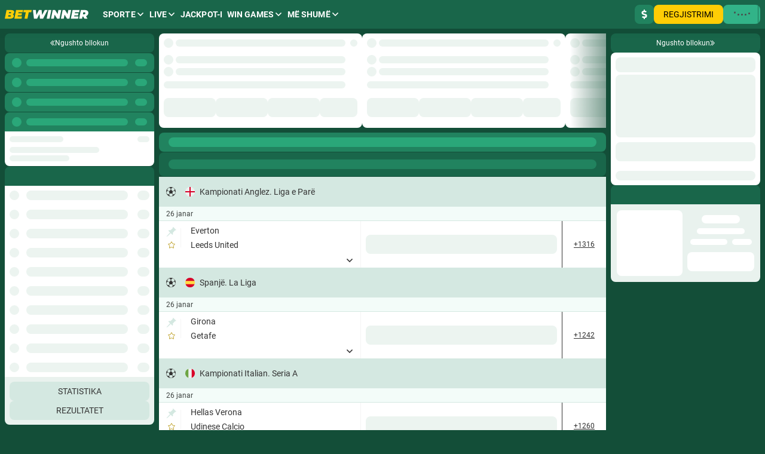

--- FILE ---
content_type: text/html; charset=utf-8
request_url: https://betwinner.ke/al/line/football/2284664-portugal-national-championship
body_size: 53400
content:
<!doctype html>
<html data-n-head-ssr dir="ltr" xlang="al" data-n-head="%7B%22lang%22:%7B%22ssr%22:%22%22%7D,%22dir%22:%7B%22ssr%22:%22ltr%22%7D,%22xlang%22:%7B%22ssr%22:%22al%22%7D%7D" lang="sq">
<head >
    <script src="/polyfills.js"></script>
    <script async onerror="window.ADBLOCKED=1" src="/main-static/67cf53b0/check-ob.js"></script>
    <script>window.cdn={useCdn:!1}</script>
    
<title>Linja bastesh për Portugali. Kampionati Kombëtar 2026 ᐉ BetWinner ᐉ Baste në internet për Futboll ᐉ betwinner.ke</title>
<meta data-hid="og:type" property="og:type" content="website">
<meta data-hid="og:url" property="og:url" content="https://betwinner.ke/al/line/football/2284664-portugal-national-championship">
<meta data-hid="twitter:card" name="twitter:card" content="summary">
<meta data-hid="og:title" property="og:title" content="Linja bastesh për Portugali. Kampionati Kombëtar 2026 ᐉ BetWinner ᐉ Baste në internet për Futboll ᐉ betwinner.ke">
<meta data-hid="description" name="description" content="Linja bastesh për Portugali. Kampionati Kombëtar 2026 ⭐️ BetWinner: baste në internet për Futboll ⭐️ Shanset për Portugali. Kampionati Kombëtar 🏀 Linja bastesh sportive 💵 Garanci pagese të shpejtë ✔️ Bonuse dhe promocione ᐉ betwinner.ke">
<meta data-hid="og:description" property="og:description" content="Linja bastesh për Portugali. Kampionati Kombëtar 2026 ⭐️ BetWinner: baste në internet për Futboll ⭐️ Shanset për Portugali. Kampionati Kombëtar 🏀 Linja bastesh sportive 💵 Garanci pagese të shpejtë ✔️ Bonuse dhe promocione ᐉ betwinner.ke">
<link rel="canonical" href="https://betwinner.ke/al/line/football/2284664-portugal-national-championship" />
<link rel="stylesheet" href="/genfiles/seostatic/styles/94ed8fc29b2d173.css" type="text/css" id="seo-content-styles" />

    <meta data-n-head="ssr" charset="utf-8"><meta data-n-head="ssr" name="viewport" content="width=device-width, initial-scale=1, viewport-fit=cover"><meta data-n-head="ssr" data-hid="og:image" property="og:image" content="https://betwinner.ke/genfiles/cms/152-495/desktop/media_asset/1a5f8af15e37c3b70f0635cb1a7797e3.png"><link data-n-head="ssr" rel="stylesheet" href="/genfiles/site-admin/colors/dd96fb5b9a35899ecdd2bdf89755c0a2.css"><link data-n-head="ssr" rel="stylesheet" href="/genfiles/site-admin/css_vars/d47c7051b33fd4cf012dd1ba88ca9381.css"><link data-n-head="ssr" rel="stylesheet" href="/sys-ui/2.3.481/Desktop/Default/client.css" type="text/css" data-key="ui-lib-styles"><link data-n-head="ssr" href="/genfiles/cms/152-495/desktop/media_asset/1a5f8af15e37c3b70f0635cb1a7797e3.png" rel="icon" type="image/x-icon" data-head-key="icon"><link data-n-head="ssr" href="/genfiles/cms/152-495/desktop/media_asset/1a5f8af15e37c3b70f0635cb1a7797e3.png" rel="shortcut icon" data-head-key="shortcut_icon"><link data-n-head="ssr" rel="stylesheet" href="/sys-ui/3.3.563/Desktop/Default/client.css"><link data-n-head="ssr" rel="stylesheet" href="/sys-static/shared-assets/Desktop/__shared_css_542ed6.css"><link data-n-head="ssr" rel="stylesheet" href="/sys-static/shared-assets/Desktop/__shared_f84004e523.css"><link data-n-head="ssr" rel="stylesheet" href="/sys-static/sys-betting-app-static/Desktop/BetWinner/e25ea89150.css"><link data-n-head="ssr" rel="stylesheet" href="/sys-static/sys-betting-app-static/Desktop/BetWinner/aec9b867d8.css"><link data-n-head="ssr" rel="stylesheet" href="/sys-static/sys-betting-app-static/Desktop/BetWinner/737aa0ba6f.css"><link data-n-head="ssr" rel="stylesheet" href="/sys-static/sys-betting-app-static/Desktop/BetWinner/5588f07d46.css"><link data-n-head="ssr" rel="stylesheet" href="/sys-static/sys-betting-app-static/Desktop/BetWinner/c936147998.css"><link data-n-head="ssr" rel="stylesheet" href="/sys-static/sys-betting-app-static/Desktop/BetWinner/5cbd32cb9c.css"><link data-n-head="ssr" rel="stylesheet" href="/sys-static/sys-betting-app-static/Desktop/BetWinner/21d225424a.css"><link data-n-head="ssr" rel="stylesheet" href="/sys-static/sys-betting-app-static/Desktop/BetWinner/d8a405c36e.css"><link data-n-head="ssr" rel="stylesheet" href="/sys-static/sys-betting-app-static/Desktop/BetWinner/428622d961.css"><link data-n-head="ssr" rel="stylesheet" href="/sys-static/sys-betting-app-static/Desktop/BetWinner/f7227beb73.css"><link data-n-head="ssr" rel="stylesheet" href="/sys-static/sys-betting-app-static/Desktop/BetWinner/4524d002b8.css"><link data-n-head="ssr" rel="stylesheet" href="/sys-static/sys-betting-app-static/Desktop/BetWinner/3f699c5f61.css"><link data-n-head="ssr" rel="stylesheet" href="/sys-static/sys-betting-app-static/Desktop/BetWinner/ec3ca45058.css"><link data-n-head="ssr" rel="stylesheet" href="/sys-static/sys-betting-app-static/Desktop/BetWinner/45960b1673.css"><link data-n-head="ssr" rel="stylesheet" href="/sys-static/sys-betting-app-static/Desktop/BetWinner/5778b17fae.css"><link data-n-head="ssr" rel="stylesheet" href="/sys-static/sys-betting-app-static/Desktop/BetWinner/84e07aeb6f.css"><link data-n-head="ssr" rel="stylesheet" href="/sys-static/sys-betting-app-static/Desktop/BetWinner/29bf064326.css"><link data-n-head="ssr" rel="stylesheet" href="/sys-static/sys-betting-app-static/Desktop/BetWinner/2b1cf2c2a4.css"><link data-n-head="ssr" rel="stylesheet" href="/sys-static/sys-betting-app-static/Desktop/BetWinner/fde1681505.css"><link data-n-head="ssr" rel="stylesheet" href="/sys-static/sys-betting-app-static/Desktop/BetWinner/55bccab962.css"><link data-n-head="ssr" rel="stylesheet" href="/sys-static/sys-betting-app-static/Desktop/BetWinner/39b5b7afc8.css"><link data-n-head="ssr" rel="stylesheet" href="/sys-static/sys-betting-app-static/Desktop/BetWinner/f7eb852419.css"><link data-n-head="ssr" rel="stylesheet" href="/sys-static/sys-betting-app-static/Desktop/BetWinner/aabc408c59.css"><link data-n-head="ssr" rel="stylesheet" href="/sys-static/sys-betting-app-static/Desktop/BetWinner/6a38050f8c.css"><link data-n-head="ssr" rel="stylesheet" href="/sys-static/sys-betting-app-static/Desktop/BetWinner/3622301339.css"><link data-n-head="ssr" rel="stylesheet" href="/sys-static/sys-betting-app-static/Desktop/BetWinner/7631ca1708.css"><link data-n-head="ssr" rel="stylesheet" href="/sys-static/sys-betting-app-static/Desktop/BetWinner/ca00f22438.css"><link data-n-head="ssr" rel="stylesheet" href="/sys-static/sys-betting-app-static/Desktop/BetWinner/ea449998ee.css"><link data-n-head="ssr" rel="stylesheet" href="/sys-static/sys-betting-app-static/Desktop/BetWinner/d323debb9e.css"><link data-n-head="ssr" rel="stylesheet" href="/sys-static/sys-betting-app-static/Desktop/BetWinner/205e0c7eee.css"><link data-n-head="ssr" rel="stylesheet" href="/sys-static/sys-betting-app-static/Desktop/BetWinner/bb970e93c8.css"><link data-n-head="ssr" rel="stylesheet" href="/sys-static/sys-betting-app-static/Desktop/BetWinner/7fd1140098.css"><link data-n-head="ssr" rel="stylesheet" href="/sys-static/sys-betting-app-static/Desktop/BetWinner/57dd37fcbe.css"><link data-n-head="ssr" rel="stylesheet" href="/sys-static/sys-betting-app-static/Desktop/BetWinner/b33453ad1a.css"><link data-n-head="ssr" rel="stylesheet" href="/sys-static/sys-betting-app-static/Desktop/BetWinner/9e7e6578e8.css"><link data-n-head="ssr" rel="stylesheet" href="/sys-static/sys-betting-app-static/Desktop/BetWinner/ac54195069.css"><link data-n-head="ssr" rel="stylesheet" href="/sys-static/sys-betting-app-static/Desktop/BetWinner/d9b2a5f43f.css"><link data-n-head="ssr" rel="stylesheet" href="/sys-static/sys-betting-app-static/Desktop/BetWinner/9820d33069.css"><link data-n-head="ssr" rel="stylesheet" href="/sys-static/sys-betting-app-static/Desktop/BetWinner/be95f75e08.css"><link data-n-head="ssr" rel="stylesheet" href="/sys-static/sys-betting-app-static/Desktop/BetWinner/8f9f3730d0.css"><link data-n-head="ssr" rel="stylesheet" href="/sys-static/sys-betting-app-static/Desktop/BetWinner/c4adc8e78d.css"><link data-n-head="ssr" rel="stylesheet" href="/sys-static/sys-betting-app-static/Desktop/BetWinner/22ffd92dc8.css"><link data-n-head="ssr" rel="stylesheet" href="/sys-static/sys-betting-app-static/Desktop/BetWinner/ef72a4a5b8.css"><link data-n-head="ssr" rel="stylesheet" href="/sys-static/sys-betting-app-static/Desktop/BetWinner/fce45635b7.css"><link data-n-head="ssr" rel="stylesheet" href="/sys-static/sys-betting-app-static/Desktop/BetWinner/38d9526622.css"><link data-n-head="ssr" rel="stylesheet" href="/sys-static/sys-betting-app-static/Desktop/BetWinner/6be42ef105.css"><link data-n-head="ssr" rel="stylesheet" href="/sys-static/sys-betting-app-static/Desktop/BetWinner/b0a339fbea.css"><link data-n-head="ssr" rel="stylesheet" href="/sys-static/sys-betting-app-static/Desktop/BetWinner/5875ae865a.css"><link data-n-head="ssr" rel="stylesheet" href="/sys-static/sys-betting-app-static/Desktop/BetWinner/2fca51a1f0.css"><link data-n-head="ssr" rel="stylesheet" href="/sys-static/sys-betting-app-static/Desktop/BetWinner/7293134ee5.css"><link data-n-head="ssr" rel="stylesheet" href="/sys-static/sys-betting-app-static/Desktop/BetWinner/cec0052570.css"><style data-n-head="ssr" type="text/css" title="brand-book">:root { undefined }</style><link rel="stylesheet" href="/main-static/67cf53b0/desktop/betwinner/css/58b8b4d0.css"><link rel="stylesheet" href="/main-static/67cf53b0/desktop/betwinner/css/9684fec3.css"><link rel="stylesheet" href="/sys-ui/3.3.563/Desktop/Default/client.css"><link rel="stylesheet" href="/sys-static/shared-assets/Desktop/__shared_css_542ed6.css"><link rel="stylesheet" href="/sys-static/shared-assets/Desktop/__shared_f84004e523.css"><link rel="stylesheet" href="/sys-static/sys-v3-host-app-static/Desktop/BetWinner/5298daca3c.css"><link rel="stylesheet" href="/sys-static/sys-v3-host-app-static/Desktop/BetWinner/17a2fab4e2.css"><link rel="stylesheet" href="/sys-static/sys-v3-host-app-static/Desktop/BetWinner/785694c8ec.css"><link rel="stylesheet" href="/sys-static/sys-v3-host-app-static/Desktop/BetWinner/967ad8dbb9.css"><link rel="stylesheet" href="/sys-static/sys-v3-host-app-static/Desktop/BetWinner/3c75c51e0d.css"><link rel="stylesheet" href="/sys-static/sys-v3-host-app-static/Desktop/BetWinner/47bfb96ae5.css"><link rel="stylesheet" href="/sys-static/sys-v3-host-app-static/Desktop/BetWinner/9c3e998947.css"><link rel="stylesheet" href="/sys-static/sys-v3-host-app-static/Desktop/BetWinner/a15d10bcac.css"><link rel="stylesheet" href="/sys-static/sys-v3-host-app-static/Desktop/BetWinner/592c435e73.css"><link rel="stylesheet" href="/sys-static/sys-v3-host-app-static/Desktop/BetWinner/d9c20b1993.css"><link rel="stylesheet" href="/sys-static/sys-v3-host-app-static/Desktop/BetWinner/f777c15ca5.css"><link rel="stylesheet" href="/sys-static/sys-v3-host-app-static/Desktop/BetWinner/315194f4dd.css"><link rel="stylesheet" href="/sys-static/sys-v3-host-app-static/Desktop/BetWinner/7322dc4bf1.css">
    
</head>
<body >
<div data-server-rendered="true" id="__nuxt"><!----><div id="__layout"><div id="app" class="default" data-v-2033bc44 data-v-2033bc44><!----> <!----> <div id="overlay-container" class="overlay-container default__overlay-container" data-v-4d123b03 data-v-2033bc44> <!----><!----><!----></div> <div class="layout-content" data-v-b2dfd814 data-v-2033bc44><div class="layout-content__header" data-v-b2dfd814><div data-mf-ssr-hash="2446982299"><header class="header header--theme-primary--20" style="" data-mbc-__v3_host_app__="HeaderDesktop" data-v-034255d9><div class="header__wrapper" data-v-034255d9><a href="/al" class="router-link-active header-logo--indented header-logo header__logo" data-v-034255d9 data-v-3918044a><img src="/genfiles/cms/152-537/desktop/media_asset/e87157ad443b4b3a00c19a7a4e493e2a.svg" alt="BetWinner" title="BetWinner" width="140" height="32" class="header-logo__img" data-v-3918044a></a><ul class="header-navigation-list header-navigation-list--selected" style="" data-v-7b817996><li class="header-navigation-section header-navigation-section--active header-navigation-list__item" data-v-7b817996 data-v-03e4997a><a href="/al/line" aria-expanded="false" class="header-navigation-section-link header-navigation-section-link--active" data-v-03e4997a data-v-03e4997a><span class="ui-caption--size-m ui-caption--weight-700 ui-caption--uppercase ui-caption--no-wrap ui-caption header-navigation-section-link__label" data-v-03f056ff data-v-03e4997a>Sporte</span><span class="ico--angle ico angle header-navigation-section-link__angle" aria-hidden="true" data-v-ca449b29 data-v-d5bd1fa2 data-v-03e4997a><svg viewBox="0 0 32 19" class="ico__svg" focusable="false" role="img" data-v-ico="common|angle" data-v-ca449b29><path d="M15.2 18.6.4 4c-.5-.5-.5-1.1 0-1.6l1.9-2c.5-.5 1.3-.5 1.7 0l12 11.8L28 .4c.4-.5 1.2-.5 1.7 0l2 2c.4.5.4 1 0 1.6L17 18.6c-.5.5-1.3.5-1.7 0Z"/></svg></span></a><div style="display:none;--offset-dropdown:0px;" class="header-navigation-section-dropdown--alone header-navigation-section-dropdown--size-m header-navigation-section-dropdown--theme-gray-100 header-navigation-section__dropdown header-navigation-section-dropdown" data-v-03e4997a><ul class="header-navigation-links--theme-gray header-navigation-links header-navigation-section-dropdown__items" data-v-03e4997a data-v-82039a15><li class="header-navigation-links__item" data-v-82039a15><a href="/al/betsonyour/line" class="header-navigation-links__link" data-v-82039a15 data-v-82039a15><span class="ui-caption--size-m ui-caption" data-v-03f056ff data-v-82039a15>Vini bast në kombëtaren tuaj!</span></a></li><li class="header-navigation-links__item" data-v-82039a15><a href="/al/champs" class="header-navigation-links__link" data-v-82039a15 data-v-82039a15><span class="ui-caption--size-m ui-caption" data-v-03f056ff data-v-82039a15>Vini baste në kampionatet e mëdha</span></a></li></ul></div></li><li class="header-navigation-section header-navigation-list__item" data-v-7b817996 data-v-03e4997a><a href="/al/live" aria-expanded="false" class="header-navigation-section-link" data-v-03e4997a data-v-03e4997a><span class="ui-caption--size-m ui-caption--weight-700 ui-caption--uppercase ui-caption--no-wrap ui-caption header-navigation-section-link__label" data-v-03f056ff data-v-03e4997a>Live</span><span class="ico--angle ico angle header-navigation-section-link__angle" aria-hidden="true" data-v-ca449b29 data-v-d5bd1fa2 data-v-03e4997a><svg viewBox="0 0 32 19" class="ico__svg" focusable="false" role="img" data-v-ico="common|angle" data-v-ca449b29><path d="M15.2 18.6.4 4c-.5-.5-.5-1.1 0-1.6l1.9-2c.5-.5 1.3-.5 1.7 0l12 11.8L28 .4c.4-.5 1.2-.5 1.7 0l2 2c.4.5.4 1 0 1.6L17 18.6c-.5.5-1.3.5-1.7 0Z"/></svg></span></a><div style="display:none;--offset-dropdown:0px;" class="header-navigation-section-dropdown--alone header-navigation-section-dropdown--size-m header-navigation-section-dropdown--theme-gray-100 header-navigation-section__dropdown header-navigation-section-dropdown" data-v-03e4997a><ul class="header-navigation-links--theme-gray header-navigation-links header-navigation-section-dropdown__items" data-v-03e4997a data-v-82039a15><li class="header-navigation-links__item" data-v-82039a15><a href="/al/multi" class="header-navigation-links__link" data-v-82039a15 data-v-82039a15><span class="ui-caption--size-m ui-caption" data-v-03f056ff data-v-82039a15>Multi-Live</span></a></li><li class="header-navigation-links__item" data-v-82039a15><a href="/al/betsonyour/live" class="header-navigation-links__link" data-v-82039a15 data-v-82039a15><span class="ui-caption--size-m ui-caption" data-v-03f056ff data-v-82039a15>Vini bast në kombëtaren tuaj!</span></a></li><li class="header-navigation-links__item" data-v-82039a15><a href="/al/fast-bet" class="header-navigation-links__link" data-v-82039a15 data-v-82039a15><span class="ui-caption--size-m ui-caption" data-v-03f056ff data-v-82039a15>Bast i shpejtë</span></a></li></ul></div></li><li class="header-navigation-section header-navigation-list__item" data-v-7b817996 data-v-03e4997a><a href="/al/toto/jackpot" aria-expanded="false" class="header-navigation-section-link" data-v-03e4997a data-v-03e4997a><span class="ui-caption--size-m ui-caption--weight-700 ui-caption--uppercase ui-caption--no-wrap ui-caption header-navigation-section-link__label" data-v-03f056ff data-v-03e4997a>Jackpot-i</span></a><div style="display:none;--offset-dropdown:0px;" class="header-navigation-section-dropdown--alone header-navigation-section-dropdown--size-m header-navigation-section-dropdown--theme-gray-100 header-navigation-section__dropdown header-navigation-section-dropdown" data-v-03e4997a></div></li><li class="header-navigation-section header-navigation-list__item" data-v-7b817996 data-v-03e4997a><a href="/al/games" aria-expanded="false" class="header-navigation-section-link" data-v-03e4997a data-v-03e4997a><span class="ui-caption--size-m ui-caption--weight-700 ui-caption--uppercase ui-caption--no-wrap ui-caption header-navigation-section-link__label" data-v-03f056ff data-v-03e4997a>Win Games</span><span class="ico--angle ico angle header-navigation-section-link__angle" aria-hidden="true" data-v-ca449b29 data-v-d5bd1fa2 data-v-03e4997a><svg viewBox="0 0 32 19" class="ico__svg" focusable="false" role="img" data-v-ico="common|angle" data-v-ca449b29><path d="M15.2 18.6.4 4c-.5-.5-.5-1.1 0-1.6l1.9-2c.5-.5 1.3-.5 1.7 0l12 11.8L28 .4c.4-.5 1.2-.5 1.7 0l2 2c.4.5.4 1 0 1.6L17 18.6c-.5.5-1.3.5-1.7 0Z"/></svg></span></a><div style="display:none;--offset-dropdown:0px;" class="header-navigation-section-dropdown--size-m header-navigation-section-dropdown--theme-gray-100 header-navigation-section__dropdown header-navigation-section-dropdown" data-v-03e4997a><ul class="header-navigation-links--theme-gray header-navigation-links header-navigation-section-dropdown__items" data-v-03e4997a data-v-82039a15><li class="header-navigation-links__item" data-v-82039a15><a href="/al/games/solitaire" class="header-navigation-links__link" data-v-82039a15 data-v-82039a15><span class="ui-caption--size-m ui-caption" data-v-03f056ff data-v-82039a15>Solitaire</span></a></li><li class="header-navigation-links__item" data-v-82039a15><a href="/al/games/crash-point" class="header-navigation-links__link" data-v-82039a15 data-v-82039a15><span class="ui-caption--size-m ui-caption" data-v-03f056ff data-v-82039a15>Crash Point</span></a></li><li class="header-navigation-links__item" data-v-82039a15><a href="/al/games/crash" class="header-navigation-links__link" data-v-82039a15 data-v-82039a15><span class="ui-caption--size-m ui-caption" data-v-03f056ff data-v-82039a15>Crash</span></a></li><li class="header-navigation-links__item" data-v-82039a15><a href="/al/games/gems-odyssey" class="header-navigation-links__link" data-v-82039a15 data-v-82039a15><span class="ui-caption--size-m ui-caption" data-v-03f056ff data-v-82039a15>Gems Odyssey</span></a></li><li class="header-navigation-links__item" data-v-82039a15><a href="/al/games/crystal" class="header-navigation-links__link" data-v-82039a15 data-v-82039a15><span class="ui-caption--size-m ui-caption" data-v-03f056ff data-v-82039a15>Crystal</span></a></li><li class="header-navigation-links__item" data-v-82039a15><a href="/al/games/western-slot" class="header-navigation-links__link" data-v-82039a15 data-v-82039a15><span class="ui-caption--size-m ui-caption" data-v-03f056ff data-v-82039a15>Western slot</span></a></li><li class="header-navigation-links__item" data-v-82039a15><a href="/al/games/burning-hot" class="header-navigation-links__link" data-v-82039a15 data-v-82039a15><span class="ui-caption--size-m ui-caption" data-v-03f056ff data-v-82039a15>Burning Hot</span></a></li><li class="header-navigation-links__item" data-v-82039a15><a href="/al/games/under-and-over-seven" class="header-navigation-links__link" data-v-82039a15 data-v-82039a15><span class="ui-caption--size-m ui-caption" data-v-03f056ff data-v-82039a15>Under and Over 7</span></a></li><li class="header-navigation-links__item" data-v-82039a15><a href="/al/games/vampire-curse" class="header-navigation-links__link" data-v-82039a15 data-v-82039a15><span class="ui-caption--size-m ui-caption" data-v-03f056ff data-v-82039a15>Vampire Curse</span></a></li><li class="header-navigation-links__item" data-v-82039a15><a href="/al/games/twenty-one" class="header-navigation-links__link" data-v-82039a15 data-v-82039a15><span class="ui-caption--size-m ui-caption" data-v-03f056ff data-v-82039a15>21</span></a></li><li class="header-navigation-links__item" data-v-82039a15><a href="/al/games/apple-of-fortune" class="header-navigation-links__link" data-v-82039a15 data-v-82039a15><span class="ui-caption--size-m ui-caption" data-v-03f056ff data-v-82039a15>Apple Of Fortune</span></a></li><li class="header-navigation-links__item" data-v-82039a15><a href="/al/games/midgard-zombies" class="header-navigation-links__link" data-v-82039a15 data-v-82039a15><span class="ui-caption--size-m ui-caption" data-v-03f056ff data-v-82039a15>Midgard Zombies</span></a></li><li class="header-navigation-links__item" data-v-82039a15><a href="/al/games/las-vegas" class="header-navigation-links__link" data-v-82039a15 data-v-82039a15><span class="ui-caption--size-m ui-caption" data-v-03f056ff data-v-82039a15>Las Vegas</span></a></li><li class="header-navigation-links__item" data-v-82039a15><a href="/al/games/scratch-card" class="header-navigation-links__link" data-v-82039a15 data-v-82039a15><span class="ui-caption--size-m ui-caption" data-v-03f056ff data-v-82039a15>Scratch Card</span></a></li><li class="header-navigation-links__item" data-v-82039a15><a href="/al/games/spin-and-win" class="header-navigation-links__link" data-v-82039a15 data-v-82039a15><span class="ui-caption--size-m ui-caption" data-v-03f056ff data-v-82039a15>Spin and Win</span></a></li></ul><button type="button" class="header-navigation-section-dropdown__more ui-button ui-button--size-m ui-button--theme-gray ui-button--uppercase ui-button--rounded header-navigation-section-dropdown__more" data-v-a8c02012 data-v-bdf0931b data-v-03e4997a><span class="ui-button__container" data-v-a8c02012 data-v-bdf0931b><span class="ui-caption--size-m ui-caption" data-v-03f056ff data-v-03e4997a>Shfaq të gjitha</span></span></button></div></li><li class="header-navigation-section header-navigation-list__item" data-v-7b817996 data-v-03e4997a><button href aria-expanded="false" class="header-navigation-section-link" data-v-03e4997a><span class="ui-caption--size-m ui-caption--weight-700 ui-caption--uppercase ui-caption--no-wrap ui-caption header-navigation-section-link__label" data-v-03f056ff data-v-03e4997a>Më shumë</span><span class="ico--angle ico angle header-navigation-section-link__angle" aria-hidden="true" data-v-ca449b29 data-v-d5bd1fa2 data-v-03e4997a><svg viewBox="0 0 32 19" class="ico__svg" focusable="false" role="img" data-v-ico="common|angle" data-v-ca449b29><path d="M15.2 18.6.4 4c-.5-.5-.5-1.1 0-1.6l1.9-2c.5-.5 1.3-.5 1.7 0l12 11.8L28 .4c.4-.5 1.2-.5 1.7 0l2 2c.4.5.4 1 0 1.6L17 18.6c-.5.5-1.3.5-1.7 0Z"/></svg></span></button><div style="display:none;--offset-dropdown:0px;" class="header-navigation-section-dropdown--alone header-navigation-section-dropdown--size-m header-navigation-section-dropdown--theme-gray-100 header-navigation-section__dropdown header-navigation-section-dropdown" data-v-03e4997a><ul class="header-navigation-links--theme-gray header-navigation-links header-navigation-section-dropdown__items" data-v-03e4997a data-v-82039a15><li class="header-navigation-links__item" data-v-82039a15><a href="/al/slots" class="header-navigation-links__link" data-v-82039a15 data-v-82039a15><span class="ui-caption--size-m ui-caption" data-v-03f056ff data-v-82039a15>Kazino</span></a></li><li class="header-navigation-links__item" data-v-82039a15><a href="/al/casino" class="header-navigation-links__link" data-v-82039a15 data-v-82039a15><span class="ui-caption--size-m ui-caption" data-v-03f056ff data-v-82039a15>Kazino Live</span></a></li><li class="header-navigation-links__item" data-v-82039a15><a href="/al/esports/real" class="header-navigation-links__link" data-v-82039a15 data-v-82039a15><span class="ui-caption--size-m ui-caption" data-v-03f056ff data-v-82039a15>e-Sporte</span></a></li><li class="header-navigation-links__item" data-v-82039a15><a href="/al/bonus/rules" class="header-navigation-links__link" data-v-82039a15 data-v-82039a15><span class="ui-caption--size-m ui-caption" data-v-03f056ff data-v-82039a15>PROMO</span></a></li><li class="header-navigation-links__item" data-v-82039a15><a href="/al/bingo" class="header-navigation-links__link" data-v-82039a15 data-v-82039a15><span class="ui-caption--size-m ui-caption" data-v-03f056ff data-v-82039a15>Bingo</span></a></li><li class="header-navigation-links__item" data-v-82039a15><a href="/al/results" class="header-navigation-links__link" data-v-82039a15 data-v-82039a15><span class="ui-caption--size-m ui-caption" data-v-03f056ff data-v-82039a15>Rezultatet</span></a></li><li class="header-navigation-links__item" data-v-82039a15><a href="/al/statistic" class="header-navigation-links__link" data-v-82039a15 data-v-82039a15><span class="ui-caption--size-m ui-caption" data-v-03f056ff data-v-82039a15>Statistika</span></a></li><li class="header-navigation-links__item" data-v-82039a15><a href="/al/poker" class="header-navigation-links__link" data-v-82039a15 data-v-82039a15><span class="ui-caption--size-m ui-caption" data-v-03f056ff data-v-82039a15>Poker</span></a></li><li class="header-navigation-links__item" data-v-82039a15><a href="/al/tvgames" class="header-navigation-links__link" data-v-82039a15 data-v-82039a15><span class="ui-caption--size-m ui-caption" data-v-03f056ff data-v-82039a15>TV Lojëra</span></a></li><li class="header-navigation-links__item" data-v-82039a15><a href="/al/virtualsports" class="header-navigation-links__link" data-v-82039a15 data-v-82039a15><span class="ui-caption--size-m ui-caption" data-v-03f056ff data-v-82039a15>Sporte virtuale</span></a></li><li class="header-navigation-links__item" data-v-82039a15><a href="/al/othergames" class="header-navigation-links__link" data-v-82039a15 data-v-82039a15><span class="ui-caption--size-m ui-caption" data-v-03f056ff data-v-82039a15>Lojëra të tjera</span></a></li><li class="header-navigation-links__item" data-v-82039a15><a href="/al/fishinghunting" class="header-navigation-links__link" data-v-82039a15 data-v-82039a15><span class="ui-caption--size-m ui-caption" data-v-03f056ff data-v-82039a15>Gjuetia dhe peshkimi</span></a></li></ul></div></li></ul><div class="header__controls" data-v-034255d9><div style="--user-control-panel-balance-min-width:auto;--user-control-panel-balance-short-min-width:auto;--user-control-panel-bonuses-min-width:auto;--user-control-panel-bonuses-short-min-width:auto;" class="user-control-panel" controlstheme="primary--20" iscompact="false" issmallest="false" data-v-034255d9 data-v-3a5b595e><div class="user-control-panel__group user-control-panel__group--balance" data-v-3a5b595e><a type="false" href="/al/information/payment" aria-label="Depozito" class="user-control-panel-payment ui-button ui-button--size-m ui-button--theme-primary ui-button--narrow ui-button--uppercase ui-button--rounded user-control-panel-payment" data-v-a8c02012 data-v-bdf0931b data-v-3a5b595e data-v-3a5b595e><span class="ui-button__container" data-v-a8c02012 data-v-bdf0931b><span class="ico--dollar-sign ico user-control-panel-payment__ico" aria-hidden="true" data-v-ca449b29 data-v-3a5b595e><svg viewBox="0 0 16 16" class="ico__svg" focusable="false" role="img" data-v-ico="common|dollar-sign" data-v-ca449b29><path d="m10 7.3-3.3-1A1 1 0 0 1 7 4.5h2c.4 0 .7.1 1 .3.3.2.5.1.7 0l1-1.1c.3-.2.2-.6 0-.8C10.9 2.3 10 2 9 2V.5c0-.3-.2-.5-.5-.5h-1c-.3 0-.5.2-.5.5V2C5 2 3.2 3.7 3.4 5.7a3.6 3.6 0 0 0 2.6 3l3.2 1c.4.1.7.5.7.9 0 .5-.4.9-1 .9H7a2 2 0 0 1-1-.3.5.5 0 0 0-.7 0l-1 1.1c-.3.2-.3.6 0 .8.8.6 1.7.9 2.7.9v1.5c0 .3.2.5.5.5h1c.3 0 .5-.2.5-.5V14a3.4 3.4 0 0 0 1-6.7Z"/></svg></span></span></a></div><div class="user-control-panel__group user-control-panel__group--auth" data-v-3a5b595e><a type="false" href="/al/registration" class="ui-button ui-button--size-m ui-button--theme-accent ui-button--uppercase ui-button--rounded" data-v-a8c02012 data-v-bdf0931b data-v-3a5b595e data-v-3a5b595e><span class="ui-button__container" data-v-a8c02012 data-v-bdf0931b><span class="ui-caption--size-m ui-caption" data-v-03f056ff data-v-3a5b595e>Regjistrimi</span></span></a><div data-v-3a5b595e><div style="display:none;"></div><button type="button" class="auth_dropdown_loading ui-button ui-button--size-m ui-button--theme-primary ui-button--uppercase ui-button--is-disabled ui-button--rounded auth_dropdown_loading" disabled data-v-a8c02012 data-v-bdf0931b><span class="ui-button__container" data-v-a8c02012 data-v-bdf0931b><div class="ui-preloader-default--size-m ui-preloader-default ui-button__preloader" data-v-a8c02012 data-v-4e8dc84b data-v-bdf0931b><span class="ui-preloader-default__bar" data-v-4e8dc84b></span><span class="ui-preloader-default__bar" data-v-4e8dc84b></span><span class="ui-preloader-default__bar" data-v-4e8dc84b></span><span class="ui-preloader-default__bar" data-v-4e8dc84b></span><span class="ui-preloader-default__bar" data-v-4e8dc84b></span></div></span></button></div></div><span class="application-settings-panel application-settings-panel--size-m user-control-panel__group" theme="primary" data-v-3a5b595e data-v-f7428f24><span class="view-settings-dropdown application-settings-panel__item" data-v-f7428f24 data-v-c5e46e42 data-v-52d42e6f></span><span data-v-f7428f24></span><span class="language-settings-dropdown application-settings-panel__item" data-v-f7428f24 data-v-c5e46e42 data-v-ff6e1575></span></span></div></div></div></header></div><div></div></div> <div class="layout-content__app" data-v-b2dfd814><div data-v-2033bc44><div id="remote-view" class="microfront-content" data-v-58673506><div id="__BETTING_APP__"><!--[--><span data-v-754b5846></span><!--[--><div class="default-layout-container" data-v-754b5846><div class="default-layout-container__inner" data-v-754b5846><!--[--><!--]--><!--[--><!----><div class="layout layout--has-both-sidebars layout--has-top-indent betting-layout-app" style="" data-v-9813fa56><!--[--><div class="ui-scrollbar ui-scrollbar--theme-default ui-scrollbar--size-m layout-sidebar--left layout-sidebar--has-top-indent layout-sidebar betting-left-aside-template--theme-primary--40 betting-left-aside-template--size-m betting-left-aside-template betting-left-aside" style="" data-v-3fa7061f data-v-0442a3f2 data-v-daf79ccc><!--[--><!--[--><!--[--><aside aria-label="Paneli anësor" class="left-side-template left-side" data-v-1e8941e6 data-v-97e57064><button type="button" aria-label="Ngushto/Zgjero" class="ui-column-toggle-button ui-button ui-button--size-m ui-button--theme-primary--20 ui-button--decent ui-button--narrow ui-button--rounded ui-column-toggle-button" data-v-a8c02012 data-v-bdf0931b data-v-97e57064><!--[--><span class="ui-button__container" data-v-a8c02012 data-v-bdf0931b><!--[--><svg viewBox="0 0 448 512" class="ui-ico--chevron-double-left ui-ico--size-xxs ui-ico" focusable="false" role="img" data-v-ico="common|chevron-double-left" data-v-ab39630d><path d="M390 474L181 265c-5-5-5-13 0-17L390 38c5-5 13-5 17 0l20 20c5 5 5 12 0 17L246 256l181 181c5 5 5 12 0 17l-20 20c-4 5-12 5-17 0zm-143 0l20-20c5-5 5-12 0-17L86 256 267 75c5-5 5-12 0-17l-20-20c-4-5-12-5-17 0L21 248c-5 4-5 12 0 17l209 209c5 5 13 5 17 0z"/></svg><span class="ui-caption--size-xs ui-caption" data-v-03f056ff><!--[-->Ngushto bllokun<!--]--></span><!----><!--]--></span><!--]--></button><!--[--><nav class="ui-nav--rounded ui-nav" data-v-82f2a7ac data-v-1e8941e6><!--[--><ul class="ui-nav-items--separated ui-nav-items" style="" data-v-ba469891 data-v-1e8941e6><!--[--><!--[--><div class="left-side-nav-loader" data-v-1e8941e6 data-v-c3aaeae5><div class="ui-skeleton--theme-primary ui-skeleton left-side-nav-loader__skeleton" data-v-268440b0 data-v-ae26bda7 data-v-c3aaeae5><!--[--><!--[--><div class="left-side-nav-loader__ico" data-v-c3aaeae5></div><!--[--><div class="left-side-nav-loader__name" data-v-c3aaeae5></div><div class="left-side-nav-loader__arrow" data-v-c3aaeae5></div><!--]--><!--]--><!--]--></div><!----></div><!--]--><!--[--><div class="left-side-nav-loader" data-v-1e8941e6 data-v-c3aaeae5><div class="ui-skeleton--theme-primary ui-skeleton left-side-nav-loader__skeleton" data-v-268440b0 data-v-ae26bda7 data-v-c3aaeae5><!--[--><!--[--><div class="left-side-nav-loader__ico" data-v-c3aaeae5></div><!--[--><div class="left-side-nav-loader__name" data-v-c3aaeae5></div><div class="left-side-nav-loader__arrow" data-v-c3aaeae5></div><!--]--><!--]--><!--]--></div><!----></div><!--]--><!--[--><div class="left-side-nav-loader" data-v-1e8941e6 data-v-c3aaeae5><div class="ui-skeleton--theme-primary ui-skeleton left-side-nav-loader__skeleton" data-v-268440b0 data-v-ae26bda7 data-v-c3aaeae5><!--[--><!--[--><div class="left-side-nav-loader__ico" data-v-c3aaeae5></div><!--[--><div class="left-side-nav-loader__name" data-v-c3aaeae5></div><div class="left-side-nav-loader__arrow" data-v-c3aaeae5></div><!--]--><!--]--><!--]--></div><!----></div><!--]--><div class="left-side-nav-loader" data-v-1e8941e6 data-v-c3aaeae5><div class="ui-skeleton--theme-primary ui-skeleton left-side-nav-loader__skeleton" data-v-268440b0 data-v-ae26bda7 data-v-c3aaeae5><!--[--><!--[--><div class="left-side-nav-loader__ico" data-v-c3aaeae5></div><!--[--><div class="left-side-nav-loader__name" data-v-c3aaeae5></div><div class="left-side-nav-loader__arrow" data-v-c3aaeae5></div><!--]--><!--]--><!--]--></div><div class="ui-skeleton--theme-gray-100 ui-skeleton ui-games-loader" data-v-268440b0 data-v-c3aaeae5 data-v-ae26bda7 data-v-00f75eb7><!--[--><!--[--><div class="ui-games-loader__item" data-v-00f75eb7><div class="ui-games-loader__info" data-v-00f75eb7><div class="ui-games-loader__champ" data-v-00f75eb7></div><div class="ui-games-loader__team" data-v-00f75eb7></div><div class="ui-games-loader__time" data-v-00f75eb7></div></div><div class="ui-games-loader__ico" data-v-00f75eb7></div></div><!--]--><!--]--></div></div><span data-v-1e8941e6></span><!--]--></ul><!--]--></nav><!--]--><div class="left-side-template__box" data-v-97e57064><!--[--><!--[--><div class="ui-sports-menu sports-menu-main-loading sports-menu-main-loading-with-tabs" data-v-1e8941e6 data-v-ac2d441d data-v-761c3cd4><!--[--><div class="ui-skeleton--theme-primary--20 ui-skeleton sports-menu-main-loading__tabs" data-v-268440b0 data-v-ae26bda7 data-v-ac2d441d><!--[--><!--[--><!--]--><!--]--></div><div class="ui-sports-menu-loader sports-menu-main-loading__loader" data-v-ac2d441d data-v-46299fda><!----><div class="ui-skeleton--theme-gray-100 ui-skeleton ui-sports-menu-loader__skeleton" data-v-268440b0 data-v-ae26bda7 data-v-46299fda><!--[--><!--[--><div class="ui-sports-menu-loader__item" data-v-46299fda><div class="ui-sports-menu-loader__ico" data-v-46299fda></div><div class="ui-sports-menu-loader__name" data-v-46299fda></div><div class="ui-sports-menu-loader__arrow" data-v-46299fda></div></div><!--]--><!--[--><div class="ui-sports-menu-loader__item" data-v-46299fda><div class="ui-sports-menu-loader__ico" data-v-46299fda></div><div class="ui-sports-menu-loader__name" data-v-46299fda></div><div class="ui-sports-menu-loader__arrow" data-v-46299fda></div></div><!--]--><!--[--><div class="ui-sports-menu-loader__item" data-v-46299fda><div class="ui-sports-menu-loader__ico" data-v-46299fda></div><div class="ui-sports-menu-loader__name" data-v-46299fda></div><div class="ui-sports-menu-loader__arrow" data-v-46299fda></div></div><!--]--><!--[--><div class="ui-sports-menu-loader__item" data-v-46299fda><div class="ui-sports-menu-loader__ico" data-v-46299fda></div><div class="ui-sports-menu-loader__name" data-v-46299fda></div><div class="ui-sports-menu-loader__arrow" data-v-46299fda></div></div><!--]--><!--[--><div class="ui-sports-menu-loader__item" data-v-46299fda><div class="ui-sports-menu-loader__ico" data-v-46299fda></div><div class="ui-sports-menu-loader__name" data-v-46299fda></div><div class="ui-sports-menu-loader__arrow" data-v-46299fda></div></div><!--]--><!--[--><div class="ui-sports-menu-loader__item" data-v-46299fda><div class="ui-sports-menu-loader__ico" data-v-46299fda></div><div class="ui-sports-menu-loader__name" data-v-46299fda></div><div class="ui-sports-menu-loader__arrow" data-v-46299fda></div></div><!--]--><!--[--><div class="ui-sports-menu-loader__item" data-v-46299fda><div class="ui-sports-menu-loader__ico" data-v-46299fda></div><div class="ui-sports-menu-loader__name" data-v-46299fda></div><div class="ui-sports-menu-loader__arrow" data-v-46299fda></div></div><!--]--><!--[--><div class="ui-sports-menu-loader__item" data-v-46299fda><div class="ui-sports-menu-loader__ico" data-v-46299fda></div><div class="ui-sports-menu-loader__name" data-v-46299fda></div><div class="ui-sports-menu-loader__arrow" data-v-46299fda></div></div><!--]--><!--[--><div class="ui-sports-menu-loader__item" data-v-46299fda><div class="ui-sports-menu-loader__ico" data-v-46299fda></div><div class="ui-sports-menu-loader__name" data-v-46299fda></div><div class="ui-sports-menu-loader__arrow" data-v-46299fda></div></div><!--]--><!--[--><div class="ui-sports-menu-loader__item" data-v-46299fda><div class="ui-sports-menu-loader__ico" data-v-46299fda></div><div class="ui-sports-menu-loader__name" data-v-46299fda></div><div class="ui-sports-menu-loader__arrow" data-v-46299fda></div></div><!--]--><!--]--></div></div><!--]--></div><!--]--><!--]--><!--[--><div class="left-side-bottom-buttons--theme-gray-30 left-side-bottom-buttons" data-v-1e8941e6 data-v-309eca75><div style="" class="left-side-bottom-buttons__container" data-v-309eca75><!--[--><a type="false" href="/al/statistic" class="ui-button ui-button--size-m ui-button--theme-gray ui-button--narrow ui-button--uppercase ui-button--rounded" data-v-a8c02012 data-v-bdf0931b data-v-309eca75 data-v-309eca75><!--[--><span class="ui-button__container" data-v-a8c02012 data-v-bdf0931b><!--[--><span class="ui-caption--size-m ui-caption" data-v-03f056ff data-v-309eca75><!--[-->Statistika<!--]--></span><!--]--></span><!--]--></a><a type="false" href="/al/results" class="ui-button ui-button--size-m ui-button--theme-gray ui-button--narrow ui-button--uppercase ui-button--rounded" data-v-a8c02012 data-v-bdf0931b data-v-309eca75 data-v-309eca75><!--[--><span class="ui-button__container" data-v-a8c02012 data-v-bdf0931b><!--[--><span class="ui-caption--size-m ui-caption" data-v-03f056ff data-v-309eca75><!--[-->Rezultatet<!--]--></span><!--]--></span><!--]--></a><a type="false" href="/al/office/history" style="display:none;" class="ui-button ui-button--size-m ui-button--theme-gray ui-button--narrow ui-button--uppercase ui-button--rounded" data-v-a8c02012 data-v-bdf0931b data-v-309eca75 data-v-309eca75><!--[--><span class="ui-button__container" data-v-a8c02012 data-v-bdf0931b><!--[--><span class="ui-caption--size-m ui-caption" data-v-03f056ff data-v-309eca75><!--[-->Historiku i basteve<!--]--></span><!--]--></span><!--]--></a><!--]--></div><!--[--><span type="false" style="display:none;" class="ui-button ui-button--size-m ui-button--theme-gray ui-button--narrow ui-button--uppercase ui-button--rounded" data-v-a8c02012 data-v-bdf0931b data-v-309eca75><!--[--><span class="ui-button__container" data-v-a8c02012 data-v-bdf0931b><!--[--><span class="ico--stats ico--size-m ico" aria-hidden="true" data-v-ca449b29 data-v-309eca75><svg viewBox="0 0 16 16" class="ico__svg" focusable="false" role="img" data-v-ico="common|stats" data-v-ca449b29><path d="M10.4 10.03h1.2c.2 0 .4-.21.4-.42V5.13c0-.22-.2-.43-.4-.43h-1.2c-.2 0-.4.21-.4.43V9.6c0 .21.2.42.4.42Zm3 0h1.2c.2 0 .4-.21.4-.42V1.93c0-.22-.2-.43-.4-.43h-1.2c-.2 0-.4.21-.4.43V9.6c0 .21.2.42.4.42Zm-9 0h1.2c.2 0 .4-.21.4-.42V7.26c0-.21-.2-.43-.4-.43H4.4c-.2 0-.4.22-.4.43v2.35c0 .21.2.42.4.42Zm3 0h1.2c.2 0 .4-.21.4-.42V2.99c0-.21-.2-.42-.4-.42H7.4c-.2 0-.4.21-.4.42v6.62c0 .21.2.42.4.42Zm8.1 2.14H2V2.03c0-.3-.22-.53-.5-.53h-1c-.28 0-.5.24-.5.53v11.2c0 .6.45 1.07 1 1.07h14.5c.28 0 .5-.24.5-.53V12.7c0-.3-.22-.53-.5-.53Z"/></svg></span><!--]--></span><!--]--></span><span type="false" style="display:none;" class="ui-button ui-button--size-m ui-button--theme-gray ui-button--narrow ui-button--uppercase ui-button--rounded" data-v-a8c02012 data-v-bdf0931b data-v-309eca75><!--[--><span class="ui-button__container" data-v-a8c02012 data-v-bdf0931b><!--[--><span class="ico--chart-pie-alt ico--size-m ico" aria-hidden="true" data-v-ca449b29 data-v-309eca75><svg viewBox="0 0 512 512" class="ico__svg" focusable="false" role="img" data-v-ico="common|chart-pie-alt" data-v-ca449b29><path d="M461 288H224V51a16 16 0 00-18-16 240 240 0 10271 271c2-10-6-18-16-18zM240 464h-6c-99-3-183-87-186-186-3-85 50-160 128-187v245h245c-27 75-99 128-181 128zM289 0h-1c-9 0-16 7-16 16v224h224c9 0 17-8 16-17A241 241 0 00289 0z"/></svg></span><!--]--></span><!--]--></span><span type="false" style="display:none;" class="ui-button ui-button--size-m ui-button--theme-gray ui-button--narrow ui-button--uppercase ui-button--rounded" data-v-a8c02012 data-v-bdf0931b data-v-309eca75><!--[--><span class="ui-button__container" data-v-a8c02012 data-v-bdf0931b><!--[--><span class="ico--history ico--size-m ico" aria-hidden="true" data-v-ca449b29 data-v-309eca75><svg viewBox="0 0 512 512" class="ico__svg" focusable="false" role="img" data-v-ico="common|history" data-v-ca449b29><path d="M504 256a249 249 0 01-404 193c-11-9-12-25-1-36l11-11c8-8 22-9 32-2a184 184 0 10-12-278l51 51c10 10 3 27-12 27H24c-9 0-16-7-16-16V39c0-15 17-22 27-12l50 50a247 247 0 01419 179zm-181 78l10-12c8-11 6-26-4-34l-41-32V152c0-13-11-24-24-24h-16c-13 0-24 11-24 24v136l65 51c11 8 26 6 34-5z"/></svg></span><!--]--></span><!--]--></span><!--]--></div><!--]--></div></aside><!--]--><!--]--><!--]--><!----></div><!--]--><div class="layout__main" data-v-9813fa56><!--[--><main class="betting-content" style="" data-v-74c71f40><div class="games-slider-app betting-content__header"><div class="games-slider-app-loader--line games-slider-app-loader" data-v-64066350><!--[--><div class="ui-skeleton--theme-gray-100 ui-skeleton games-slider-app-loader-card games-slider-app-loader__card" data-v-268440b0 data-v-ae26bda7 data-v-64066350><!--[--><!--[--><div class="games-slider-app-loader-card__wrapper" data-v-64066350><div class="games-slider-app-loader-card__row" data-v-64066350><!--[--><!--[--><div class="games-slider-app-loader-card__ico" data-v-64066350></div><div class="games-slider-app-loader-card__line" data-v-64066350></div><!--]--><!--[--><div class="games-slider-app-loader-card__ico" data-v-64066350></div><div class="games-slider-app-loader-card__line" data-v-64066350></div><!--]--><!--[--><div class="games-slider-app-loader-card__ico" data-v-64066350></div><div class="games-slider-app-loader-card__line" data-v-64066350></div><!--]--><!--]--></div><div class="games-slider-app-loader-card__favorite" data-v-64066350></div><div class="games-slider-app-loader-card__line" data-v-64066350></div></div><div class="games-slider-app-loader-card__markets" data-v-64066350><!--[--><div class="games-slider-app-loader-card__market" data-v-64066350></div><div class="games-slider-app-loader-card__market" data-v-64066350></div><div class="games-slider-app-loader-card__market" data-v-64066350></div><div class="games-slider-app-loader-card__market" data-v-64066350></div><!--]--></div><!--]--><!--]--></div><div class="ui-skeleton--theme-gray-100 ui-skeleton games-slider-app-loader-card games-slider-app-loader__card" data-v-268440b0 data-v-ae26bda7 data-v-64066350><!--[--><!--[--><div class="games-slider-app-loader-card__wrapper" data-v-64066350><div class="games-slider-app-loader-card__row" data-v-64066350><!--[--><!--[--><div class="games-slider-app-loader-card__ico" data-v-64066350></div><div class="games-slider-app-loader-card__line" data-v-64066350></div><!--]--><!--[--><div class="games-slider-app-loader-card__ico" data-v-64066350></div><div class="games-slider-app-loader-card__line" data-v-64066350></div><!--]--><!--[--><div class="games-slider-app-loader-card__ico" data-v-64066350></div><div class="games-slider-app-loader-card__line" data-v-64066350></div><!--]--><!--]--></div><div class="games-slider-app-loader-card__favorite" data-v-64066350></div><div class="games-slider-app-loader-card__line" data-v-64066350></div></div><div class="games-slider-app-loader-card__markets" data-v-64066350><!--[--><div class="games-slider-app-loader-card__market" data-v-64066350></div><div class="games-slider-app-loader-card__market" data-v-64066350></div><div class="games-slider-app-loader-card__market" data-v-64066350></div><div class="games-slider-app-loader-card__market" data-v-64066350></div><!--]--></div><!--]--><!--]--></div><div class="ui-skeleton--theme-gray-100 ui-skeleton games-slider-app-loader-card games-slider-app-loader__card" data-v-268440b0 data-v-ae26bda7 data-v-64066350><!--[--><!--[--><div class="games-slider-app-loader-card__wrapper" data-v-64066350><div class="games-slider-app-loader-card__row" data-v-64066350><!--[--><!--[--><div class="games-slider-app-loader-card__ico" data-v-64066350></div><div class="games-slider-app-loader-card__line" data-v-64066350></div><!--]--><!--[--><div class="games-slider-app-loader-card__ico" data-v-64066350></div><div class="games-slider-app-loader-card__line" data-v-64066350></div><!--]--><!--[--><div class="games-slider-app-loader-card__ico" data-v-64066350></div><div class="games-slider-app-loader-card__line" data-v-64066350></div><!--]--><!--]--></div><div class="games-slider-app-loader-card__favorite" data-v-64066350></div><div class="games-slider-app-loader-card__line" data-v-64066350></div></div><div class="games-slider-app-loader-card__markets" data-v-64066350><!--[--><div class="games-slider-app-loader-card__market" data-v-64066350></div><div class="games-slider-app-loader-card__market" data-v-64066350></div><div class="games-slider-app-loader-card__market" data-v-64066350></div><div class="games-slider-app-loader-card__market" data-v-64066350></div><!--]--></div><!--]--><!--]--></div><div class="ui-skeleton--theme-gray-100 ui-skeleton games-slider-app-loader-card games-slider-app-loader__card" data-v-268440b0 data-v-ae26bda7 data-v-64066350><!--[--><!--[--><div class="games-slider-app-loader-card__wrapper" data-v-64066350><div class="games-slider-app-loader-card__row" data-v-64066350><!--[--><!--[--><div class="games-slider-app-loader-card__ico" data-v-64066350></div><div class="games-slider-app-loader-card__line" data-v-64066350></div><!--]--><!--[--><div class="games-slider-app-loader-card__ico" data-v-64066350></div><div class="games-slider-app-loader-card__line" data-v-64066350></div><!--]--><!--[--><div class="games-slider-app-loader-card__ico" data-v-64066350></div><div class="games-slider-app-loader-card__line" data-v-64066350></div><!--]--><!--]--></div><div class="games-slider-app-loader-card__favorite" data-v-64066350></div><div class="games-slider-app-loader-card__line" data-v-64066350></div></div><div class="games-slider-app-loader-card__markets" data-v-64066350><!--[--><div class="games-slider-app-loader-card__market" data-v-64066350></div><div class="games-slider-app-loader-card__market" data-v-64066350></div><div class="games-slider-app-loader-card__market" data-v-64066350></div><div class="games-slider-app-loader-card__market" data-v-64066350></div><!--]--></div><!--]--><!--]--></div><div class="ui-skeleton--theme-gray-100 ui-skeleton games-slider-app-loader-card games-slider-app-loader__card" data-v-268440b0 data-v-ae26bda7 data-v-64066350><!--[--><!--[--><div class="games-slider-app-loader-card__wrapper" data-v-64066350><div class="games-slider-app-loader-card__row" data-v-64066350><!--[--><!--[--><div class="games-slider-app-loader-card__ico" data-v-64066350></div><div class="games-slider-app-loader-card__line" data-v-64066350></div><!--]--><!--[--><div class="games-slider-app-loader-card__ico" data-v-64066350></div><div class="games-slider-app-loader-card__line" data-v-64066350></div><!--]--><!--[--><div class="games-slider-app-loader-card__ico" data-v-64066350></div><div class="games-slider-app-loader-card__line" data-v-64066350></div><!--]--><!--]--></div><div class="games-slider-app-loader-card__favorite" data-v-64066350></div><div class="games-slider-app-loader-card__line" data-v-64066350></div></div><div class="games-slider-app-loader-card__markets" data-v-64066350><!--[--><div class="games-slider-app-loader-card__market" data-v-64066350></div><div class="games-slider-app-loader-card__market" data-v-64066350></div><div class="games-slider-app-loader-card__market" data-v-64066350></div><div class="games-slider-app-loader-card__market" data-v-64066350></div><!--]--></div><!--]--><!--]--></div><div class="ui-skeleton--theme-gray-100 ui-skeleton games-slider-app-loader-card games-slider-app-loader__card" data-v-268440b0 data-v-ae26bda7 data-v-64066350><!--[--><!--[--><div class="games-slider-app-loader-card__wrapper" data-v-64066350><div class="games-slider-app-loader-card__row" data-v-64066350><!--[--><!--[--><div class="games-slider-app-loader-card__ico" data-v-64066350></div><div class="games-slider-app-loader-card__line" data-v-64066350></div><!--]--><!--[--><div class="games-slider-app-loader-card__ico" data-v-64066350></div><div class="games-slider-app-loader-card__line" data-v-64066350></div><!--]--><!--[--><div class="games-slider-app-loader-card__ico" data-v-64066350></div><div class="games-slider-app-loader-card__line" data-v-64066350></div><!--]--><!--]--></div><div class="games-slider-app-loader-card__favorite" data-v-64066350></div><div class="games-slider-app-loader-card__line" data-v-64066350></div></div><div class="games-slider-app-loader-card__markets" data-v-64066350><!--[--><div class="games-slider-app-loader-card__market" data-v-64066350></div><div class="games-slider-app-loader-card__market" data-v-64066350></div><div class="games-slider-app-loader-card__market" data-v-64066350></div><div class="games-slider-app-loader-card__market" data-v-64066350></div><!--]--></div><!--]--><!--]--></div><!--]--></div></div><div class="betting-main betting-content__main" data-v-74c71f40 data-v-ea7ad6c9><!----><!--[--><div class="betting-dashboard" data-v-8c471adb><!--[--><div class="betting-dashboard__item" data-v-8c471adb><div data-v-8c471adb><!--[--><div class="central-menu-loader" data-v-9fe972e4><div class="ui-skeleton--theme-primary ui-skeleton central-menu-loader__header central-menu-loader-header" data-v-268440b0 data-v-ae26bda7 data-v-9fe972e4><!--[--><!--[--><div class="central-menu-loader-header__text" data-v-9fe972e4></div><!--]--><!--]--></div><div class="ui-skeleton--theme-primary--20 ui-skeleton central-menu-loader__bar central-menu-loader-bar" data-v-268440b0 data-v-ae26bda7 data-v-9fe972e4><!--[--><!--[--><div class="central-menu-loader-bar__text" data-v-9fe972e4></div><!--]--><!--]--></div></div><!--]--><div class="betting-main-dashboard"><div class="dashboard--theme-gray-100 dashboard" style="" data-v-fe3b61b6><ul class="dashboard__champs" data-v-fe3b61b6><!--[--><!--[--><!--[--><!--]--><!--]--><!--[--><!--[--><!--[--><!----><!--[--><li class="dashboard-champ-body dashboard-champ--is-empty dashboard-champ dashboard__champ" data-v-fe3b61b6 data-v-eb8cd76f data-v-812d59b1><div class="dashboard-champ-body__head" data-v-812d59b1><!--[--><div class="dashboard-header-wrapper--theme-gray dashboard-header-wrapper dashboard-champ__name" data-v-eb8cd76f data-v-44a86a34><!--[--><div class="dashboard-champ-name" data-v-eb8cd76f data-v-f8927aff><svg viewBox="0 0 32 32" class="ui-ico--square ui-ico--1 ui-ico dashboard-champ-name__sport-ico" focusable="false" role="img" data-v-ico="sports|1" data-v-ab39630d data-v-f8927aff><path d="M16 0a16 16 0 100 32 16 16 0 000-32zm1 5l5-3 2 1 2 2 1 1 1 1v1l-1 4-5 2-5-4zM4 7l1-1 1-1 2-2 2-1 5 3v5l-5 4-5-2-1-4V7zm0 17l-1-1-1-2v-1l-1-1v-2l3-4 6 2 1 7-2 3zm16 7h-2-1a14 14 0 01-2 0h-1-1l-3-5 2-4h8l2 4zm11-12l-1 1v1l-1 2-1 1-5 1-2-3 1-7 6-2 3 4v2z"/></svg><a href="/al/line/football/88637-england-premier-league" class="dashboard-champ-name__label--is-link dashboard-champ-name__label" data-v-f8927aff><span class="ico--bordered ico--231 ico ui-champ-icon dashboard-champ-name__ico" aria-hidden="true" data-v-f8927aff data-v-ca449b29><svg viewBox="0 0 512 512" class="ico__svg" focusable="false" role="img" data-v-ico="country|231" data-v-ca449b29><circle cx="256" cy="256" fill="#f0f0f0" r="256"/><path d="M510 223H289V2a259 259 0 00-66 0v221H2a259 259 0 00-2 33l2 33h221v221a258 258 0 0066 0V289h221a259 259 0 002-33l-2-33z" fill="#d80027"/></svg></span><!----><span class="ui-caption--size-m ui-caption--color-clr-strong-alt ui-caption--no-wrap ui-caption dashboard-champ-name__caption" data-v-03f056ff data-v-f8927aff><!--[-->Kampionati Anglez. Liga e Parë<!--]--></span></a><!--[--><!--]--></div><!--]--></div><div class="dashboard-header-wrapper--theme-gray dashboard-header-wrapper dashboard-champ__groups" data-v-eb8cd76f data-v-44a86a34><!--[--><!--]--></div><div class="dashboard-header-wrapper--theme-gray dashboard-header-wrapper dashboard-champ__more" data-v-eb8cd76f data-v-44a86a34><!--[--><a href="/al/line/football/88637-england-premier-league" class="" data-v-eb8cd76f><span class="ui-caption--size-xs ui-caption" data-v-03f056ff data-v-eb8cd76f><!--[--><!--]--></span></a><!--]--></div><!--]--></div><ul class="dashboard-champ-body__games" data-v-812d59b1><!--[--><!--[--><!--[--><li class="dashboard-champ-date--theme-gray-60 dashboard-champ-date dashboard-champ__date" theme="gray-60" data-v-eb8cd76f data-v-51d2c3e8><span class="ui-caption--size-xs ui-caption" data-v-03f056ff data-v-51d2c3e8><!--[--><!--[-->26 janar<!--]--><!--]--></span></li><!--[--><li class="dashboard-game--theme-gray-100 dashboard-game dashboard-champ__game" data-v-eb8cd76f data-v-a1367975><div class="dashboard-game-block dashboard-game__block" data-v-a1367975 data-v-82c2422e><span class="dashboard-game-block__row" data-v-82c2422e><span class="dashboard-game-block__controls dashboard-game-block-controls" data-v-82c2422e><button class="dashboard-button-pinned dashboard-game-block-controls__item" aria-label="Fiksoni" data-v-82c2422e data-v-d8256c2b><span class="ico--fix ico--size-m ico dashboard-button-pinned__ico dashboard-button-pinned--filled" aria-hidden="true" data-v-ca449b29 data-v-d8256c2b><svg viewBox="0 0 15 14" class="ico__svg" focusable="false" role="img" data-v-ico="common|fix" data-v-ca449b29><path d="M14.6 4l-4-3.9a.4.4 0 00-.4 0 1.3 1.3 0 00-.3 1.5L6 5.1a1.7 1.7 0 00-2.5.1.4.4 0 000 .5l2.4 2.4-2.3 2.3-1.9 2-.8 1a.4.4 0 10.5.5l1-.8c1-.7 2-1.8 2.1-1.8L6.7 9 9 11.2a.4.4 0 00.5 0 1.7 1.7 0 00.1-2.4l3.6-4a1.3 1.3 0 001.5-.3.4.4 0 000-.5z"/></svg></span></button><button class="dashboard-game-block-controls__item dashboard-game-block-controls__favorite ui-toggle-favorite-button--size-s ui-toggle-favorite-button dashboard-game-block-controls__item dashboard-game-block-controls__favorite" type="button" aria-label="Shto në të preferuarat" data-v-82c2422e data-v-c1425afd><span class="ico--square ico--favorite ico ui-toggle-favorite-button__ico" aria-hidden="true" data-v-ca449b29 data-v-c1425afd><svg viewBox="0 0 536 512" class="ico__svg" focusable="false" role="img" data-v-ico="common|favorite" data-v-ca449b29><path d="M257 26.8v-.2l.1-.2a12 12 0 0121.8 0v.3l.2.1 65 132 4.6 9.4 10.3 1.6 73 11 73 11h.7a11 11 0 019.2 7.9 11 11 0 01-2.7 11.8l-.1.2-106 103-7.6 7.3 1.8 10.4 25 146v.4a11.3 11.3 0 01-16.5 11.8l-.3-.2-.3-.2-131-68-9.2-4.7-9.2 4.7-131 68-.3.2-.3.2a11.3 11.3 0 01-16.6-11.8v-.2l.1-.2 25-146 1.8-10.4-7.5-7.3-106-103-.2-.1v-.1a11 11 0 01-2.7-11.8c1.5-4.5 4.9-7.3 9.2-7.8h.3l.4-.1 146-22 10.3-1.6 4.6-9.4 65-132z"/></svg></span></button></span><a href="/al/line/football/88637-england-premier-league/295907002-everton-leeds-united" class="dashboard-game-block__link dashboard-game-block-link" data-v-82c2422e data-v-82c2422e><span class="ui-team-scores--size-m ui-team-scores--theme-gray-100 ui-team-scores dashboard-game-block__teams" data-v-82c2422e data-v-2035d233><span class="ui-team-scores__top" data-v-2035d233><span class="ui-team-scores__teams ui-team-scores-teams" data-v-2035d233><!--[--><div class="dashboard-game-team-info dashboard-game-block__team" data-v-82c2422e data-v-f07046e8><div class="ui-team-score-name--nowrap ui-team-score-name" data-v-f07046e8 data-v-354d55d5><!--[--><div class="ui-team-icons" data-v-f07046e8 data-v-65560353><!--[--><span class="ui-team-icons__item" data-v-65560353><span class="ui-ico-team ui-team-icons__ico" data-v-5c1957f0 data-v-65560353><span class="ui-img ui-img--not-loaded ui-img--rounded ui-ico-team-base ui-ico-team__content" data-v-7fa6e9c3 data-v-c065e90e data-v-5c1957f0><span data-v-7fa6e9c3></span></span></span></span><!--]--><!----></div><span class="ui-caption--size-m ui-caption dashboard-game-team-info__name" dir="auto" data-v-03f056ff data-v-f07046e8><!--[-->Everton  <!----><!--]--></span><span data-v-f07046e8></span><!--]--></div><span data-v-f07046e8></span></div><div class="dashboard-game-team-info dashboard-game-block__team" data-v-82c2422e data-v-f07046e8><div class="ui-team-score-name--nowrap ui-team-score-name" data-v-f07046e8 data-v-354d55d5><!--[--><div class="ui-team-icons" data-v-f07046e8 data-v-65560353><!--[--><span class="ui-team-icons__item" data-v-65560353><span class="ui-ico-team ui-team-icons__ico" data-v-5c1957f0 data-v-65560353><span class="ui-img ui-img--not-loaded ui-img--rounded ui-ico-team-base ui-ico-team__content" data-v-7fa6e9c3 data-v-c065e90e data-v-5c1957f0><span data-v-7fa6e9c3></span></span></span></span><!--]--><!----></div><span class="ui-caption--size-m ui-caption dashboard-game-team-info__name" dir="auto" data-v-03f056ff data-v-f07046e8><!--[-->Leeds United  <!----><!--]--></span><span data-v-f07046e8></span><!--]--></div><span data-v-f07046e8></span></div><!--]--></span><div class="ui-scrollbar ui-scrollbar--theme-gray ui-scrollbar--size-m ui-team-scores__scores ui-team-scores-scores" data-v-0442a3f2 data-v-2035d233><!--[--><!--]--><!----></div></span><!----></span></a></span><span class="dashboard-game-block__row dashboard-game-block__row--can-wrap" data-v-82c2422e><span data-v-82c2422e></span><button class="dashboard-game-block__toggle-sub-games dashboard-game-block-toggle-sub-games dashboard-game-block__toggle-sub-games" type="button" aria-label="Shfaq nën-lojërat" data-v-82c2422e data-v-cf72be65><span class="ui-angle dashboard-game-block-toggle-sub-games__angle" data-v-009bcc46 data-v-6b92a5a2 data-v-cf72be65><svg viewBox="0 0 32 19" class="ui-ico--square ui-ico--angle ui-ico ui-angle__ico" focusable="false" role="img" data-v-ico="common|angle" data-v-009bcc46 data-v-ab39630d data-v-6b92a5a2><path d="M15.2 18.6.4 4c-.5-.5-.5-1.1 0-1.6l1.9-2c.5-.5 1.3-.5 1.7 0l12 11.8L28 .4c.4-.5 1.2-.5 1.7 0l2 2c.4.5.4 1 0 1.6L17 18.6c-.5.5-1.3.5-1.7 0Z"/></svg></span></button></span></div><div class="dashboard-markets-loader dashboard-game__loader" data-v-a1367975 data-v-361ecfd4><div class="ui-skeleton--theme-gray-100 ui-skeleton dashboard-markets-loader__content" data-v-268440b0 data-v-ae26bda7 data-v-361ecfd4><!--[--><!--[--><div class="dashboard-markets-loader__item" data-v-361ecfd4></div><!--]--><!--]--></div></div><button type="button" class="dashboard-game-more--theme-primary dashboard-game-more dashboard-game__more" data-v-a1367975 data-v-955ba74c><span class="dashboard-game-more__count" data-v-955ba74c><!--[-->1316<!--]--><div class="ui-status-marker--size-m ui-status-marker dashboard-game-more__marker" data-v-488f115c data-v-eb3a6435 data-v-955ba74c></div></span></button><!----><!----></li><!--]--><!--]--><!--]--><!--]--></ul></li><!--]--><!--]--><!--[--><!----><!--[--><li class="dashboard-champ-body dashboard-champ--is-empty dashboard-champ dashboard__champ" data-v-fe3b61b6 data-v-eb8cd76f data-v-812d59b1><div class="dashboard-champ-body__head" data-v-812d59b1><!--[--><div class="dashboard-header-wrapper--theme-gray dashboard-header-wrapper dashboard-champ__name" data-v-eb8cd76f data-v-44a86a34><!--[--><div class="dashboard-champ-name" data-v-eb8cd76f data-v-f8927aff><svg viewBox="0 0 32 32" class="ui-ico--square ui-ico--1 ui-ico dashboard-champ-name__sport-ico" focusable="false" role="img" data-v-ico="sports|1" data-v-ab39630d data-v-f8927aff><path d="M16 0a16 16 0 100 32 16 16 0 000-32zm1 5l5-3 2 1 2 2 1 1 1 1v1l-1 4-5 2-5-4zM4 7l1-1 1-1 2-2 2-1 5 3v5l-5 4-5-2-1-4V7zm0 17l-1-1-1-2v-1l-1-1v-2l3-4 6 2 1 7-2 3zm16 7h-2-1a14 14 0 01-2 0h-1-1l-3-5 2-4h8l2 4zm11-12l-1 1v1l-1 2-1 1-5 1-2-3 1-7 6-2 3 4v2z"/></svg><a href="/al/line/football/127733-spain-la-liga" class="dashboard-champ-name__label--is-link dashboard-champ-name__label" data-v-f8927aff><span class="ico--bordered ico--78 ico ui-champ-icon dashboard-champ-name__ico" aria-hidden="true" data-v-f8927aff data-v-ca449b29><svg viewBox="0 0 512 512" class="ico__svg" focusable="false" role="img" data-v-ico="country|78" data-v-ca449b29><path d="M0 256c0 31 6 61 16 89l240 22 240-22a255 255 0 000-178l-240-22-240 22C6 195 0 225 0 256z" fill="#ffda44"/><path d="M496 167a256 256 0 00-480 0h480zM16 345a256 256 0 00480 0H16z" fill="#d80027"/></svg></span><!----><span class="ui-caption--size-m ui-caption--color-clr-strong-alt ui-caption--no-wrap ui-caption dashboard-champ-name__caption" data-v-03f056ff data-v-f8927aff><!--[-->Spanjё. La Liga<!--]--></span></a><!--[--><!--]--></div><!--]--></div><div class="dashboard-header-wrapper--theme-gray dashboard-header-wrapper dashboard-champ__groups" data-v-eb8cd76f data-v-44a86a34><!--[--><!--]--></div><div class="dashboard-header-wrapper--theme-gray dashboard-header-wrapper dashboard-champ__more" data-v-eb8cd76f data-v-44a86a34><!--[--><a href="/al/line/football/127733-spain-la-liga" class="" data-v-eb8cd76f><span class="ui-caption--size-xs ui-caption" data-v-03f056ff data-v-eb8cd76f><!--[--><!--]--></span></a><!--]--></div><!--]--></div><ul class="dashboard-champ-body__games" data-v-812d59b1><!--[--><!--[--><!--[--><li class="dashboard-champ-date--theme-gray-60 dashboard-champ-date dashboard-champ__date" theme="gray-60" data-v-eb8cd76f data-v-51d2c3e8><span class="ui-caption--size-xs ui-caption" data-v-03f056ff data-v-51d2c3e8><!--[--><!--[-->26 janar<!--]--><!--]--></span></li><!--[--><li class="dashboard-game--theme-gray-100 dashboard-game dashboard-champ__game" data-v-eb8cd76f data-v-a1367975><div class="dashboard-game-block dashboard-game__block" data-v-a1367975 data-v-82c2422e><span class="dashboard-game-block__row" data-v-82c2422e><span class="dashboard-game-block__controls dashboard-game-block-controls" data-v-82c2422e><button class="dashboard-button-pinned dashboard-game-block-controls__item" aria-label="Fiksoni" data-v-82c2422e data-v-d8256c2b><span class="ico--fix ico--size-m ico dashboard-button-pinned__ico dashboard-button-pinned--filled" aria-hidden="true" data-v-ca449b29 data-v-d8256c2b><svg viewBox="0 0 15 14" class="ico__svg" focusable="false" role="img" data-v-ico="common|fix" data-v-ca449b29><path d="M14.6 4l-4-3.9a.4.4 0 00-.4 0 1.3 1.3 0 00-.3 1.5L6 5.1a1.7 1.7 0 00-2.5.1.4.4 0 000 .5l2.4 2.4-2.3 2.3-1.9 2-.8 1a.4.4 0 10.5.5l1-.8c1-.7 2-1.8 2.1-1.8L6.7 9 9 11.2a.4.4 0 00.5 0 1.7 1.7 0 00.1-2.4l3.6-4a1.3 1.3 0 001.5-.3.4.4 0 000-.5z"/></svg></span></button><button class="dashboard-game-block-controls__item dashboard-game-block-controls__favorite ui-toggle-favorite-button--size-s ui-toggle-favorite-button dashboard-game-block-controls__item dashboard-game-block-controls__favorite" type="button" aria-label="Shto në të preferuarat" data-v-82c2422e data-v-c1425afd><span class="ico--square ico--favorite ico ui-toggle-favorite-button__ico" aria-hidden="true" data-v-ca449b29 data-v-c1425afd><svg viewBox="0 0 536 512" class="ico__svg" focusable="false" role="img" data-v-ico="common|favorite" data-v-ca449b29><path d="M257 26.8v-.2l.1-.2a12 12 0 0121.8 0v.3l.2.1 65 132 4.6 9.4 10.3 1.6 73 11 73 11h.7a11 11 0 019.2 7.9 11 11 0 01-2.7 11.8l-.1.2-106 103-7.6 7.3 1.8 10.4 25 146v.4a11.3 11.3 0 01-16.5 11.8l-.3-.2-.3-.2-131-68-9.2-4.7-9.2 4.7-131 68-.3.2-.3.2a11.3 11.3 0 01-16.6-11.8v-.2l.1-.2 25-146 1.8-10.4-7.5-7.3-106-103-.2-.1v-.1a11 11 0 01-2.7-11.8c1.5-4.5 4.9-7.3 9.2-7.8h.3l.4-.1 146-22 10.3-1.6 4.6-9.4 65-132z"/></svg></span></button></span><a href="/al/line/football/127733-spain-la-liga/296242795-girona-getafe" class="dashboard-game-block__link dashboard-game-block-link" data-v-82c2422e data-v-82c2422e><span class="ui-team-scores--size-m ui-team-scores--theme-gray-100 ui-team-scores dashboard-game-block__teams" data-v-82c2422e data-v-2035d233><span class="ui-team-scores__top" data-v-2035d233><span class="ui-team-scores__teams ui-team-scores-teams" data-v-2035d233><!--[--><div class="dashboard-game-team-info dashboard-game-block__team" data-v-82c2422e data-v-f07046e8><div class="ui-team-score-name--nowrap ui-team-score-name" data-v-f07046e8 data-v-354d55d5><!--[--><div class="ui-team-icons" data-v-f07046e8 data-v-65560353><!--[--><span class="ui-team-icons__item" data-v-65560353><span class="ui-ico-team ui-team-icons__ico" data-v-5c1957f0 data-v-65560353><span class="ui-img ui-img--not-loaded ui-img--rounded ui-ico-team-base ui-ico-team__content" data-v-7fa6e9c3 data-v-c065e90e data-v-5c1957f0><span data-v-7fa6e9c3></span></span></span></span><!--]--><!----></div><span class="ui-caption--size-m ui-caption dashboard-game-team-info__name" dir="auto" data-v-03f056ff data-v-f07046e8><!--[-->Girona  <!----><!--]--></span><span data-v-f07046e8></span><!--]--></div><span data-v-f07046e8></span></div><div class="dashboard-game-team-info dashboard-game-block__team" data-v-82c2422e data-v-f07046e8><div class="ui-team-score-name--nowrap ui-team-score-name" data-v-f07046e8 data-v-354d55d5><!--[--><div class="ui-team-icons" data-v-f07046e8 data-v-65560353><!--[--><span class="ui-team-icons__item" data-v-65560353><span class="ui-ico-team ui-team-icons__ico" data-v-5c1957f0 data-v-65560353><span class="ui-img ui-img--not-loaded ui-img--rounded ui-ico-team-base ui-ico-team__content" data-v-7fa6e9c3 data-v-c065e90e data-v-5c1957f0><span data-v-7fa6e9c3></span></span></span></span><!--]--><!----></div><span class="ui-caption--size-m ui-caption dashboard-game-team-info__name" dir="auto" data-v-03f056ff data-v-f07046e8><!--[-->Getafe  <!----><!--]--></span><span data-v-f07046e8></span><!--]--></div><span data-v-f07046e8></span></div><!--]--></span><div class="ui-scrollbar ui-scrollbar--theme-gray ui-scrollbar--size-m ui-team-scores__scores ui-team-scores-scores" data-v-0442a3f2 data-v-2035d233><!--[--><!--]--><!----></div></span><!----></span></a></span><span class="dashboard-game-block__row dashboard-game-block__row--can-wrap" data-v-82c2422e><span data-v-82c2422e></span><button class="dashboard-game-block__toggle-sub-games dashboard-game-block-toggle-sub-games dashboard-game-block__toggle-sub-games" type="button" aria-label="Shfaq nën-lojërat" data-v-82c2422e data-v-cf72be65><span class="ui-angle dashboard-game-block-toggle-sub-games__angle" data-v-009bcc46 data-v-6b92a5a2 data-v-cf72be65><svg viewBox="0 0 32 19" class="ui-ico--square ui-ico--angle ui-ico ui-angle__ico" focusable="false" role="img" data-v-ico="common|angle" data-v-009bcc46 data-v-ab39630d data-v-6b92a5a2><path d="M15.2 18.6.4 4c-.5-.5-.5-1.1 0-1.6l1.9-2c.5-.5 1.3-.5 1.7 0l12 11.8L28 .4c.4-.5 1.2-.5 1.7 0l2 2c.4.5.4 1 0 1.6L17 18.6c-.5.5-1.3.5-1.7 0Z"/></svg></span></button></span></div><div class="dashboard-markets-loader dashboard-game__loader" data-v-a1367975 data-v-361ecfd4><div class="ui-skeleton--theme-gray-100 ui-skeleton dashboard-markets-loader__content" data-v-268440b0 data-v-ae26bda7 data-v-361ecfd4><!--[--><!--[--><div class="dashboard-markets-loader__item" data-v-361ecfd4></div><!--]--><!--]--></div></div><button type="button" class="dashboard-game-more--theme-primary dashboard-game-more dashboard-game__more" data-v-a1367975 data-v-955ba74c><span class="dashboard-game-more__count" data-v-955ba74c><!--[-->1242<!--]--><div class="ui-status-marker--size-m ui-status-marker dashboard-game-more__marker" data-v-488f115c data-v-eb3a6435 data-v-955ba74c></div></span></button><!----><!----></li><!--]--><!--]--><!--]--><!--]--></ul></li><!--]--><!--]--><!--[--><!----><!--[--><li class="dashboard-champ-body dashboard-champ--is-empty dashboard-champ dashboard__champ" data-v-fe3b61b6 data-v-eb8cd76f data-v-812d59b1><div class="dashboard-champ-body__head" data-v-812d59b1><!--[--><div class="dashboard-header-wrapper--theme-gray dashboard-header-wrapper dashboard-champ__name" data-v-eb8cd76f data-v-44a86a34><!--[--><div class="dashboard-champ-name" data-v-eb8cd76f data-v-f8927aff><svg viewBox="0 0 32 32" class="ui-ico--square ui-ico--1 ui-ico dashboard-champ-name__sport-ico" focusable="false" role="img" data-v-ico="sports|1" data-v-ab39630d data-v-f8927aff><path d="M16 0a16 16 0 100 32 16 16 0 000-32zm1 5l5-3 2 1 2 2 1 1 1 1v1l-1 4-5 2-5-4zM4 7l1-1 1-1 2-2 2-1 5 3v5l-5 4-5-2-1-4V7zm0 17l-1-1-1-2v-1l-1-1v-2l3-4 6 2 1 7-2 3zm16 7h-2-1a14 14 0 01-2 0h-1-1l-3-5 2-4h8l2 4zm11-12l-1 1v1l-1 2-1 1-5 1-2-3 1-7 6-2 3 4v2z"/></svg><a href="/al/line/football/110163-italy-serie-a" class="dashboard-champ-name__label--is-link dashboard-champ-name__label" data-v-f8927aff><span class="ico--bordered ico--79 ico ui-champ-icon dashboard-champ-name__ico" aria-hidden="true" data-v-f8927aff data-v-ca449b29><svg viewBox="0 0 512 512" class="ico__svg" focusable="false" role="img" data-v-ico="country|79" data-v-ca449b29><circle cx="256" cy="256" fill="#f0f0f0" r="256"/><path d="M512 256c0-110-69-204-167-240v480c98-36 167-130 167-240z" fill="#d80027"/><path d="M0 256c0 110 69 204 167 240V16A256 256 0 000 256z" fill="#6da544"/></svg></span><!----><span class="ui-caption--size-m ui-caption--color-clr-strong-alt ui-caption--no-wrap ui-caption dashboard-champ-name__caption" data-v-03f056ff data-v-f8927aff><!--[-->Kampionati Italian. Seria A<!--]--></span></a><!--[--><!--]--></div><!--]--></div><div class="dashboard-header-wrapper--theme-gray dashboard-header-wrapper dashboard-champ__groups" data-v-eb8cd76f data-v-44a86a34><!--[--><!--]--></div><div class="dashboard-header-wrapper--theme-gray dashboard-header-wrapper dashboard-champ__more" data-v-eb8cd76f data-v-44a86a34><!--[--><a href="/al/line/football/110163-italy-serie-a" class="" data-v-eb8cd76f><span class="ui-caption--size-xs ui-caption" data-v-03f056ff data-v-eb8cd76f><!--[--><!--]--></span></a><!--]--></div><!--]--></div><ul class="dashboard-champ-body__games" data-v-812d59b1><!--[--><!--[--><!--[--><li class="dashboard-champ-date--theme-gray-60 dashboard-champ-date dashboard-champ__date" theme="gray-60" data-v-eb8cd76f data-v-51d2c3e8><span class="ui-caption--size-xs ui-caption" data-v-03f056ff data-v-51d2c3e8><!--[--><!--[-->26 janar<!--]--><!--]--></span></li><!--[--><li class="dashboard-game--theme-gray-100 dashboard-game dashboard-champ__game" data-v-eb8cd76f data-v-a1367975><div class="dashboard-game-block dashboard-game__block" data-v-a1367975 data-v-82c2422e><span class="dashboard-game-block__row" data-v-82c2422e><span class="dashboard-game-block__controls dashboard-game-block-controls" data-v-82c2422e><button class="dashboard-button-pinned dashboard-game-block-controls__item" aria-label="Fiksoni" data-v-82c2422e data-v-d8256c2b><span class="ico--fix ico--size-m ico dashboard-button-pinned__ico dashboard-button-pinned--filled" aria-hidden="true" data-v-ca449b29 data-v-d8256c2b><svg viewBox="0 0 15 14" class="ico__svg" focusable="false" role="img" data-v-ico="common|fix" data-v-ca449b29><path d="M14.6 4l-4-3.9a.4.4 0 00-.4 0 1.3 1.3 0 00-.3 1.5L6 5.1a1.7 1.7 0 00-2.5.1.4.4 0 000 .5l2.4 2.4-2.3 2.3-1.9 2-.8 1a.4.4 0 10.5.5l1-.8c1-.7 2-1.8 2.1-1.8L6.7 9 9 11.2a.4.4 0 00.5 0 1.7 1.7 0 00.1-2.4l3.6-4a1.3 1.3 0 001.5-.3.4.4 0 000-.5z"/></svg></span></button><button class="dashboard-game-block-controls__item dashboard-game-block-controls__favorite ui-toggle-favorite-button--size-s ui-toggle-favorite-button dashboard-game-block-controls__item dashboard-game-block-controls__favorite" type="button" aria-label="Shto në të preferuarat" data-v-82c2422e data-v-c1425afd><span class="ico--square ico--favorite ico ui-toggle-favorite-button__ico" aria-hidden="true" data-v-ca449b29 data-v-c1425afd><svg viewBox="0 0 536 512" class="ico__svg" focusable="false" role="img" data-v-ico="common|favorite" data-v-ca449b29><path d="M257 26.8v-.2l.1-.2a12 12 0 0121.8 0v.3l.2.1 65 132 4.6 9.4 10.3 1.6 73 11 73 11h.7a11 11 0 019.2 7.9 11 11 0 01-2.7 11.8l-.1.2-106 103-7.6 7.3 1.8 10.4 25 146v.4a11.3 11.3 0 01-16.5 11.8l-.3-.2-.3-.2-131-68-9.2-4.7-9.2 4.7-131 68-.3.2-.3.2a11.3 11.3 0 01-16.6-11.8v-.2l.1-.2 25-146 1.8-10.4-7.5-7.3-106-103-.2-.1v-.1a11 11 0 01-2.7-11.8c1.5-4.5 4.9-7.3 9.2-7.8h.3l.4-.1 146-22 10.3-1.6 4.6-9.4 65-132z"/></svg></span></button></span><a href="/al/line/football/110163-italy-serie-a/296851879-hellas-verona-udinese-calcio" class="dashboard-game-block__link dashboard-game-block-link" data-v-82c2422e data-v-82c2422e><span class="ui-team-scores--size-m ui-team-scores--theme-gray-100 ui-team-scores dashboard-game-block__teams" data-v-82c2422e data-v-2035d233><span class="ui-team-scores__top" data-v-2035d233><span class="ui-team-scores__teams ui-team-scores-teams" data-v-2035d233><!--[--><div class="dashboard-game-team-info dashboard-game-block__team" data-v-82c2422e data-v-f07046e8><div class="ui-team-score-name--nowrap ui-team-score-name" data-v-f07046e8 data-v-354d55d5><!--[--><div class="ui-team-icons" data-v-f07046e8 data-v-65560353><!--[--><span class="ui-team-icons__item" data-v-65560353><span class="ui-ico-team ui-team-icons__ico" data-v-5c1957f0 data-v-65560353><span class="ui-img ui-img--not-loaded ui-img--rounded ui-ico-team-base ui-ico-team__content" data-v-7fa6e9c3 data-v-c065e90e data-v-5c1957f0><span data-v-7fa6e9c3></span></span></span></span><!--]--><!----></div><span class="ui-caption--size-m ui-caption dashboard-game-team-info__name" dir="auto" data-v-03f056ff data-v-f07046e8><!--[-->Hellas Verona  <!----><!--]--></span><span data-v-f07046e8></span><!--]--></div><span data-v-f07046e8></span></div><div class="dashboard-game-team-info dashboard-game-block__team" data-v-82c2422e data-v-f07046e8><div class="ui-team-score-name--nowrap ui-team-score-name" data-v-f07046e8 data-v-354d55d5><!--[--><div class="ui-team-icons" data-v-f07046e8 data-v-65560353><!--[--><span class="ui-team-icons__item" data-v-65560353><span class="ui-ico-team ui-team-icons__ico" data-v-5c1957f0 data-v-65560353><span class="ui-img ui-img--not-loaded ui-img--rounded ui-ico-team-base ui-ico-team__content" data-v-7fa6e9c3 data-v-c065e90e data-v-5c1957f0><span data-v-7fa6e9c3></span></span></span></span><!--]--><!----></div><span class="ui-caption--size-m ui-caption dashboard-game-team-info__name" dir="auto" data-v-03f056ff data-v-f07046e8><!--[-->Udinese Calcio  <!----><!--]--></span><span data-v-f07046e8></span><!--]--></div><span data-v-f07046e8></span></div><!--]--></span><div class="ui-scrollbar ui-scrollbar--theme-gray ui-scrollbar--size-m ui-team-scores__scores ui-team-scores-scores" data-v-0442a3f2 data-v-2035d233><!--[--><!--]--><!----></div></span><!----></span></a></span><span class="dashboard-game-block__row dashboard-game-block__row--can-wrap" data-v-82c2422e><span data-v-82c2422e></span><button class="dashboard-game-block__toggle-sub-games dashboard-game-block-toggle-sub-games dashboard-game-block__toggle-sub-games" type="button" aria-label="Shfaq nën-lojërat" data-v-82c2422e data-v-cf72be65><span class="ui-angle dashboard-game-block-toggle-sub-games__angle" data-v-009bcc46 data-v-6b92a5a2 data-v-cf72be65><svg viewBox="0 0 32 19" class="ui-ico--square ui-ico--angle ui-ico ui-angle__ico" focusable="false" role="img" data-v-ico="common|angle" data-v-009bcc46 data-v-ab39630d data-v-6b92a5a2><path d="M15.2 18.6.4 4c-.5-.5-.5-1.1 0-1.6l1.9-2c.5-.5 1.3-.5 1.7 0l12 11.8L28 .4c.4-.5 1.2-.5 1.7 0l2 2c.4.5.4 1 0 1.6L17 18.6c-.5.5-1.3.5-1.7 0Z"/></svg></span></button></span></div><div class="dashboard-markets-loader dashboard-game__loader" data-v-a1367975 data-v-361ecfd4><div class="ui-skeleton--theme-gray-100 ui-skeleton dashboard-markets-loader__content" data-v-268440b0 data-v-ae26bda7 data-v-361ecfd4><!--[--><!--[--><div class="dashboard-markets-loader__item" data-v-361ecfd4></div><!--]--><!--]--></div></div><button type="button" class="dashboard-game-more--theme-primary dashboard-game-more dashboard-game__more" data-v-a1367975 data-v-955ba74c><span class="dashboard-game-more__count" data-v-955ba74c><!--[-->1260<!--]--><div class="ui-status-marker--size-m ui-status-marker dashboard-game-more__marker" data-v-488f115c data-v-eb3a6435 data-v-955ba74c></div></span></button><!----><!----></li><!--]--><!--]--><!--]--><!--]--></ul></li><!--]--><!--]--><!--[--><!----><!--[--><li class="dashboard-champ-body dashboard-champ--is-empty dashboard-champ dashboard__champ" data-v-fe3b61b6 data-v-eb8cd76f data-v-812d59b1><div class="dashboard-champ-body__head" data-v-812d59b1><!--[--><div class="dashboard-header-wrapper--theme-gray dashboard-header-wrapper dashboard-champ__name" data-v-eb8cd76f data-v-44a86a34><!--[--><div class="dashboard-champ-name" data-v-eb8cd76f data-v-f8927aff><svg viewBox="0 0 32 32" class="ui-ico--square ui-ico--1 ui-ico dashboard-champ-name__sport-ico" focusable="false" role="img" data-v-ico="sports|1" data-v-ab39630d data-v-f8927aff><path d="M16 0a16 16 0 100 32 16 16 0 000-32zm1 5l5-3 2 1 2 2 1 1 1 1v1l-1 4-5 2-5-4zM4 7l1-1 1-1 2-2 2-1 5 3v5l-5 4-5-2-1-4V7zm0 17l-1-1-1-2v-1l-1-1v-2l3-4 6 2 1 7-2 3zm16 7h-2-1a14 14 0 01-2 0h-1-1l-3-5 2-4h8l2 4zm11-12l-1 1v1l-1 2-1 1-5 1-2-3 1-7 6-2 3 4v2z"/></svg><a href="/al/line/football/118663-portugal-primeira-liga" class="dashboard-champ-name__label--is-link dashboard-champ-name__label" data-v-f8927aff><span class="ico--bordered ico--148 ico ui-champ-icon dashboard-champ-name__ico" aria-hidden="true" data-v-f8927aff data-v-ca449b29><svg viewBox="0 0 512 512" class="ico__svg" focusable="false" role="img" data-v-ico="country|148" data-v-ca449b29><path d="M0 256c0 110 69 204 167 240l22-240-22-240A256 256 0 000 256z" fill="#6da544"/><path d="M512 256A256 256 0 00167 16v480a255 255 0 00345-240z" fill="#d80027"/><circle cx="167" cy="256" fill="#ffda44" r="89"/><path d="M117 211v56a50 50 0 10100 0v-56H117z" fill="#d80027"/><path d="M167 284c-9 0-17-8-17-17v-22h34v22c0 9-8 17-17 17z" fill="#f0f0f0"/></svg></span><!----><span class="ui-caption--size-m ui-caption--color-clr-strong-alt ui-caption--no-wrap ui-caption dashboard-champ-name__caption" data-v-03f056ff data-v-f8927aff><!--[-->Portugali. Primeira Liga<!--]--></span></a><!--[--><!--]--></div><!--]--></div><div class="dashboard-header-wrapper--theme-gray dashboard-header-wrapper dashboard-champ__groups" data-v-eb8cd76f data-v-44a86a34><!--[--><!--]--></div><div class="dashboard-header-wrapper--theme-gray dashboard-header-wrapper dashboard-champ__more" data-v-eb8cd76f data-v-44a86a34><!--[--><a href="/al/line/football/118663-portugal-primeira-liga" class="" data-v-eb8cd76f><span class="ui-caption--size-xs ui-caption" data-v-03f056ff data-v-eb8cd76f><!--[--><!--]--></span></a><!--]--></div><!--]--></div><ul class="dashboard-champ-body__games" data-v-812d59b1><!--[--><!--[--><!--[--><li class="dashboard-champ-date--theme-gray-60 dashboard-champ-date dashboard-champ__date" theme="gray-60" data-v-eb8cd76f data-v-51d2c3e8><span class="ui-caption--size-xs ui-caption" data-v-03f056ff data-v-51d2c3e8><!--[--><!--[-->26 janar<!--]--><!--]--></span></li><!--[--><li class="dashboard-game--theme-gray-100 dashboard-game dashboard-champ__game" data-v-eb8cd76f data-v-a1367975><div class="dashboard-game-block dashboard-game__block" data-v-a1367975 data-v-82c2422e><span class="dashboard-game-block__row" data-v-82c2422e><span class="dashboard-game-block__controls dashboard-game-block-controls" data-v-82c2422e><button class="dashboard-button-pinned dashboard-game-block-controls__item" aria-label="Fiksoni" data-v-82c2422e data-v-d8256c2b><span class="ico--fix ico--size-m ico dashboard-button-pinned__ico dashboard-button-pinned--filled" aria-hidden="true" data-v-ca449b29 data-v-d8256c2b><svg viewBox="0 0 15 14" class="ico__svg" focusable="false" role="img" data-v-ico="common|fix" data-v-ca449b29><path d="M14.6 4l-4-3.9a.4.4 0 00-.4 0 1.3 1.3 0 00-.3 1.5L6 5.1a1.7 1.7 0 00-2.5.1.4.4 0 000 .5l2.4 2.4-2.3 2.3-1.9 2-.8 1a.4.4 0 10.5.5l1-.8c1-.7 2-1.8 2.1-1.8L6.7 9 9 11.2a.4.4 0 00.5 0 1.7 1.7 0 00.1-2.4l3.6-4a1.3 1.3 0 001.5-.3.4.4 0 000-.5z"/></svg></span></button><button class="dashboard-game-block-controls__item dashboard-game-block-controls__favorite ui-toggle-favorite-button--size-s ui-toggle-favorite-button dashboard-game-block-controls__item dashboard-game-block-controls__favorite" type="button" aria-label="Shto në të preferuarat" data-v-82c2422e data-v-c1425afd><span class="ico--square ico--favorite ico ui-toggle-favorite-button__ico" aria-hidden="true" data-v-ca449b29 data-v-c1425afd><svg viewBox="0 0 536 512" class="ico__svg" focusable="false" role="img" data-v-ico="common|favorite" data-v-ca449b29><path d="M257 26.8v-.2l.1-.2a12 12 0 0121.8 0v.3l.2.1 65 132 4.6 9.4 10.3 1.6 73 11 73 11h.7a11 11 0 019.2 7.9 11 11 0 01-2.7 11.8l-.1.2-106 103-7.6 7.3 1.8 10.4 25 146v.4a11.3 11.3 0 01-16.5 11.8l-.3-.2-.3-.2-131-68-9.2-4.7-9.2 4.7-131 68-.3.2-.3.2a11.3 11.3 0 01-16.6-11.8v-.2l.1-.2 25-146 1.8-10.4-7.5-7.3-106-103-.2-.1v-.1a11 11 0 01-2.7-11.8c1.5-4.5 4.9-7.3 9.2-7.8h.3l.4-.1 146-22 10.3-1.6 4.6-9.4 65-132z"/></svg></span></button></span><a href="/al/line/football/118663-portugal-primeira-liga/297404662-porto-gil-vicente" class="dashboard-game-block__link dashboard-game-block-link" data-v-82c2422e data-v-82c2422e><span class="ui-team-scores--size-m ui-team-scores--theme-gray-100 ui-team-scores dashboard-game-block__teams" data-v-82c2422e data-v-2035d233><span class="ui-team-scores__top" data-v-2035d233><span class="ui-team-scores__teams ui-team-scores-teams" data-v-2035d233><!--[--><div class="dashboard-game-team-info dashboard-game-block__team" data-v-82c2422e data-v-f07046e8><div class="ui-team-score-name--nowrap ui-team-score-name" data-v-f07046e8 data-v-354d55d5><!--[--><div class="ui-team-icons" data-v-f07046e8 data-v-65560353><!--[--><span class="ui-team-icons__item" data-v-65560353><span class="ui-ico-team ui-team-icons__ico" data-v-5c1957f0 data-v-65560353><span class="ui-img ui-img--not-loaded ui-img--rounded ui-ico-team-base ui-ico-team__content" data-v-7fa6e9c3 data-v-c065e90e data-v-5c1957f0><span data-v-7fa6e9c3></span></span></span></span><!--]--><!----></div><span class="ui-caption--size-m ui-caption dashboard-game-team-info__name" dir="auto" data-v-03f056ff data-v-f07046e8><!--[-->Porto  <!----><!--]--></span><span data-v-f07046e8></span><!--]--></div><span data-v-f07046e8></span></div><div class="dashboard-game-team-info dashboard-game-block__team" data-v-82c2422e data-v-f07046e8><div class="ui-team-score-name--nowrap ui-team-score-name" data-v-f07046e8 data-v-354d55d5><!--[--><div class="ui-team-icons" data-v-f07046e8 data-v-65560353><!--[--><span class="ui-team-icons__item" data-v-65560353><span class="ui-ico-team ui-team-icons__ico" data-v-5c1957f0 data-v-65560353><span class="ui-img ui-img--not-loaded ui-img--rounded ui-ico-team-base ui-ico-team__content" data-v-7fa6e9c3 data-v-c065e90e data-v-5c1957f0><span data-v-7fa6e9c3></span></span></span></span><!--]--><!----></div><span class="ui-caption--size-m ui-caption dashboard-game-team-info__name" dir="auto" data-v-03f056ff data-v-f07046e8><!--[-->Gil Vicente  <!----><!--]--></span><span data-v-f07046e8></span><!--]--></div><span data-v-f07046e8></span></div><!--]--></span><div class="ui-scrollbar ui-scrollbar--theme-gray ui-scrollbar--size-m ui-team-scores__scores ui-team-scores-scores" data-v-0442a3f2 data-v-2035d233><!--[--><!--]--><!----></div></span><!----></span></a></span><span class="dashboard-game-block__row dashboard-game-block__row--can-wrap" data-v-82c2422e><span data-v-82c2422e></span><button class="dashboard-game-block__toggle-sub-games dashboard-game-block-toggle-sub-games dashboard-game-block__toggle-sub-games" type="button" aria-label="Shfaq nën-lojërat" data-v-82c2422e data-v-cf72be65><span class="ui-angle dashboard-game-block-toggle-sub-games__angle" data-v-009bcc46 data-v-6b92a5a2 data-v-cf72be65><svg viewBox="0 0 32 19" class="ui-ico--square ui-ico--angle ui-ico ui-angle__ico" focusable="false" role="img" data-v-ico="common|angle" data-v-009bcc46 data-v-ab39630d data-v-6b92a5a2><path d="M15.2 18.6.4 4c-.5-.5-.5-1.1 0-1.6l1.9-2c.5-.5 1.3-.5 1.7 0l12 11.8L28 .4c.4-.5 1.2-.5 1.7 0l2 2c.4.5.4 1 0 1.6L17 18.6c-.5.5-1.3.5-1.7 0Z"/></svg></span></button></span></div><div class="dashboard-markets-loader dashboard-game__loader" data-v-a1367975 data-v-361ecfd4><div class="ui-skeleton--theme-gray-100 ui-skeleton dashboard-markets-loader__content" data-v-268440b0 data-v-ae26bda7 data-v-361ecfd4><!--[--><!--[--><div class="dashboard-markets-loader__item" data-v-361ecfd4></div><!--]--><!--]--></div></div><button type="button" class="dashboard-game-more--theme-primary dashboard-game-more dashboard-game__more" data-v-a1367975 data-v-955ba74c><span class="dashboard-game-more__count" data-v-955ba74c><!--[-->1223<!--]--><div class="ui-status-marker--size-m ui-status-marker dashboard-game-more__marker" data-v-488f115c data-v-eb3a6435 data-v-955ba74c></div></span></button><!----><!----></li><!--]--><!--]--><!--]--><!--]--></ul></li><!--]--><!--]--><!--[--><!----><!--[--><li class="dashboard-champ-body dashboard-champ--is-empty dashboard-champ dashboard__champ" data-v-fe3b61b6 data-v-eb8cd76f data-v-812d59b1><div class="dashboard-champ-body__head" data-v-812d59b1><!--[--><div class="dashboard-header-wrapper--theme-gray dashboard-header-wrapper dashboard-champ__name" data-v-eb8cd76f data-v-44a86a34><!--[--><div class="dashboard-champ-name" data-v-eb8cd76f data-v-f8927aff><svg viewBox="0 0 32 32" class="ui-ico--square ui-ico--1 ui-ico dashboard-champ-name__sport-ico" focusable="false" role="img" data-v-ico="sports|1" data-v-ab39630d data-v-f8927aff><path d="M16 0a16 16 0 100 32 16 16 0 000-32zm1 5l5-3 2 1 2 2 1 1 1 1v1l-1 4-5 2-5-4zM4 7l1-1 1-1 2-2 2-1 5 3v5l-5 4-5-2-1-4V7zm0 17l-1-1-1-2v-1l-1-1v-2l3-4 6 2 1 7-2 3zm16 7h-2-1a14 14 0 01-2 0h-1-1l-3-5 2-4h8l2 4zm11-12l-1 1v1l-1 2-1 1-5 1-2-3 1-7 6-2 3 4v2z"/></svg><a href="/al/line/football/105759-england-championship" class="dashboard-champ-name__label--is-link dashboard-champ-name__label" data-v-f8927aff><span class="ico--bordered ico--231 ico ui-champ-icon dashboard-champ-name__ico" aria-hidden="true" data-v-f8927aff data-v-ca449b29><svg viewBox="0 0 512 512" class="ico__svg" focusable="false" role="img" data-v-ico="country|231" data-v-ca449b29><circle cx="256" cy="256" fill="#f0f0f0" r="256"/><path d="M510 223H289V2a259 259 0 00-66 0v221H2a259 259 0 00-2 33l2 33h221v221a258 258 0 0066 0V289h221a259 259 0 002-33l-2-33z" fill="#d80027"/></svg></span><!----><span class="ui-caption--size-m ui-caption--color-clr-strong-alt ui-caption--no-wrap ui-caption dashboard-champ-name__caption" data-v-03f056ff data-v-f8927aff><!--[-->Angli. Championship<!--]--></span></a><!--[--><!--]--></div><!--]--></div><div class="dashboard-header-wrapper--theme-gray dashboard-header-wrapper dashboard-champ__groups" data-v-eb8cd76f data-v-44a86a34><!--[--><!--]--></div><div class="dashboard-header-wrapper--theme-gray dashboard-header-wrapper dashboard-champ__more" data-v-eb8cd76f data-v-44a86a34><!--[--><a href="/al/line/football/105759-england-championship" class="" data-v-eb8cd76f><span class="ui-caption--size-xs ui-caption" data-v-03f056ff data-v-eb8cd76f><!--[--><!--]--></span></a><!--]--></div><!--]--></div><ul class="dashboard-champ-body__games" data-v-812d59b1><!--[--><!--[--><!--[--><li class="dashboard-champ-date--theme-gray-60 dashboard-champ-date dashboard-champ__date" theme="gray-60" data-v-eb8cd76f data-v-51d2c3e8><span class="ui-caption--size-xs ui-caption" data-v-03f056ff data-v-51d2c3e8><!--[--><!--[-->26 janar<!--]--><!--]--></span></li><!--[--><li class="dashboard-game--theme-gray-100 dashboard-game dashboard-champ__game" data-v-eb8cd76f data-v-a1367975><div class="dashboard-game-block dashboard-game__block" data-v-a1367975 data-v-82c2422e><span class="dashboard-game-block__row" data-v-82c2422e><span class="dashboard-game-block__controls dashboard-game-block-controls" data-v-82c2422e><button class="dashboard-button-pinned dashboard-game-block-controls__item" aria-label="Fiksoni" data-v-82c2422e data-v-d8256c2b><span class="ico--fix ico--size-m ico dashboard-button-pinned__ico dashboard-button-pinned--filled" aria-hidden="true" data-v-ca449b29 data-v-d8256c2b><svg viewBox="0 0 15 14" class="ico__svg" focusable="false" role="img" data-v-ico="common|fix" data-v-ca449b29><path d="M14.6 4l-4-3.9a.4.4 0 00-.4 0 1.3 1.3 0 00-.3 1.5L6 5.1a1.7 1.7 0 00-2.5.1.4.4 0 000 .5l2.4 2.4-2.3 2.3-1.9 2-.8 1a.4.4 0 10.5.5l1-.8c1-.7 2-1.8 2.1-1.8L6.7 9 9 11.2a.4.4 0 00.5 0 1.7 1.7 0 00.1-2.4l3.6-4a1.3 1.3 0 001.5-.3.4.4 0 000-.5z"/></svg></span></button><button class="dashboard-game-block-controls__item dashboard-game-block-controls__favorite ui-toggle-favorite-button--size-s ui-toggle-favorite-button dashboard-game-block-controls__item dashboard-game-block-controls__favorite" type="button" aria-label="Shto në të preferuarat" data-v-82c2422e data-v-c1425afd><span class="ico--square ico--favorite ico ui-toggle-favorite-button__ico" aria-hidden="true" data-v-ca449b29 data-v-c1425afd><svg viewBox="0 0 536 512" class="ico__svg" focusable="false" role="img" data-v-ico="common|favorite" data-v-ca449b29><path d="M257 26.8v-.2l.1-.2a12 12 0 0121.8 0v.3l.2.1 65 132 4.6 9.4 10.3 1.6 73 11 73 11h.7a11 11 0 019.2 7.9 11 11 0 01-2.7 11.8l-.1.2-106 103-7.6 7.3 1.8 10.4 25 146v.4a11.3 11.3 0 01-16.5 11.8l-.3-.2-.3-.2-131-68-9.2-4.7-9.2 4.7-131 68-.3.2-.3.2a11.3 11.3 0 01-16.6-11.8v-.2l.1-.2 25-146 1.8-10.4-7.5-7.3-106-103-.2-.1v-.1a11 11 0 01-2.7-11.8c1.5-4.5 4.9-7.3 9.2-7.8h.3l.4-.1 146-22 10.3-1.6 4.6-9.4 65-132z"/></svg></span></button></span><a href="/al/line/football/105759-england-championship/297203217-norwich-city-coventry-city" class="dashboard-game-block__link dashboard-game-block-link" data-v-82c2422e data-v-82c2422e><span class="ui-team-scores--size-m ui-team-scores--theme-gray-100 ui-team-scores dashboard-game-block__teams" data-v-82c2422e data-v-2035d233><span class="ui-team-scores__top" data-v-2035d233><span class="ui-team-scores__teams ui-team-scores-teams" data-v-2035d233><!--[--><div class="dashboard-game-team-info dashboard-game-block__team" data-v-82c2422e data-v-f07046e8><div class="ui-team-score-name--nowrap ui-team-score-name" data-v-f07046e8 data-v-354d55d5><!--[--><div class="ui-team-icons" data-v-f07046e8 data-v-65560353><!--[--><span class="ui-team-icons__item" data-v-65560353><span class="ui-ico-team ui-team-icons__ico" data-v-5c1957f0 data-v-65560353><span class="ui-img ui-img--not-loaded ui-img--rounded ui-ico-team-base ui-ico-team__content" data-v-7fa6e9c3 data-v-c065e90e data-v-5c1957f0><span data-v-7fa6e9c3></span></span></span></span><!--]--><!----></div><span class="ui-caption--size-m ui-caption dashboard-game-team-info__name" dir="auto" data-v-03f056ff data-v-f07046e8><!--[-->Norwich City  <!----><!--]--></span><span data-v-f07046e8></span><!--]--></div><span data-v-f07046e8></span></div><div class="dashboard-game-team-info dashboard-game-block__team" data-v-82c2422e data-v-f07046e8><div class="ui-team-score-name--nowrap ui-team-score-name" data-v-f07046e8 data-v-354d55d5><!--[--><div class="ui-team-icons" data-v-f07046e8 data-v-65560353><!--[--><span class="ui-team-icons__item" data-v-65560353><span class="ui-ico-team ui-team-icons__ico" data-v-5c1957f0 data-v-65560353><span class="ui-img ui-img--not-loaded ui-img--rounded ui-ico-team-base ui-ico-team__content" data-v-7fa6e9c3 data-v-c065e90e data-v-5c1957f0><span data-v-7fa6e9c3></span></span></span></span><!--]--><!----></div><span class="ui-caption--size-m ui-caption dashboard-game-team-info__name" dir="auto" data-v-03f056ff data-v-f07046e8><!--[-->Coventry City  <!----><!--]--></span><span data-v-f07046e8></span><!--]--></div><span data-v-f07046e8></span></div><!--]--></span><div class="ui-scrollbar ui-scrollbar--theme-gray ui-scrollbar--size-m ui-team-scores__scores ui-team-scores-scores" data-v-0442a3f2 data-v-2035d233><!--[--><!--]--><!----></div></span><!----></span></a></span><span class="dashboard-game-block__row dashboard-game-block__row--can-wrap" data-v-82c2422e><span data-v-82c2422e></span><button class="dashboard-game-block__toggle-sub-games dashboard-game-block-toggle-sub-games dashboard-game-block__toggle-sub-games" type="button" aria-label="Shfaq nën-lojërat" data-v-82c2422e data-v-cf72be65><span class="ui-angle dashboard-game-block-toggle-sub-games__angle" data-v-009bcc46 data-v-6b92a5a2 data-v-cf72be65><svg viewBox="0 0 32 19" class="ui-ico--square ui-ico--angle ui-ico ui-angle__ico" focusable="false" role="img" data-v-ico="common|angle" data-v-009bcc46 data-v-ab39630d data-v-6b92a5a2><path d="M15.2 18.6.4 4c-.5-.5-.5-1.1 0-1.6l1.9-2c.5-.5 1.3-.5 1.7 0l12 11.8L28 .4c.4-.5 1.2-.5 1.7 0l2 2c.4.5.4 1 0 1.6L17 18.6c-.5.5-1.3.5-1.7 0Z"/></svg></span></button></span></div><div class="dashboard-markets-loader dashboard-game__loader" data-v-a1367975 data-v-361ecfd4><div class="ui-skeleton--theme-gray-100 ui-skeleton dashboard-markets-loader__content" data-v-268440b0 data-v-ae26bda7 data-v-361ecfd4><!--[--><!--[--><div class="dashboard-markets-loader__item" data-v-361ecfd4></div><!--]--><!--]--></div></div><button type="button" class="dashboard-game-more--theme-primary dashboard-game-more dashboard-game__more" data-v-a1367975 data-v-955ba74c><span class="dashboard-game-more__count" data-v-955ba74c><!--[-->1261<!--]--><div class="ui-status-marker--size-m ui-status-marker dashboard-game-more__marker" data-v-488f115c data-v-eb3a6435 data-v-955ba74c></div></span></button><!----><!----></li><!--]--><!--]--><!--]--><!--]--></ul></li><!--]--><!--]--><!--[--><!----><!--[--><li class="dashboard-champ-body dashboard-champ--is-empty dashboard-champ dashboard__champ" data-v-fe3b61b6 data-v-eb8cd76f data-v-812d59b1><div class="dashboard-champ-body__head" data-v-812d59b1><!--[--><div class="dashboard-header-wrapper--theme-gray dashboard-header-wrapper dashboard-champ__name" data-v-eb8cd76f data-v-44a86a34><!--[--><div class="dashboard-champ-name" data-v-eb8cd76f data-v-f8927aff><svg viewBox="0 0 32 32" class="ui-ico--square ui-ico--1 ui-ico dashboard-champ-name__sport-ico" focusable="false" role="img" data-v-ico="sports|1" data-v-ab39630d data-v-f8927aff><path d="M16 0a16 16 0 100 32 16 16 0 000-32zm1 5l5-3 2 1 2 2 1 1 1 1v1l-1 4-5 2-5-4zM4 7l1-1 1-1 2-2 2-1 5 3v5l-5 4-5-2-1-4V7zm0 17l-1-1-1-2v-1l-1-1v-2l3-4 6 2 1 7-2 3zm16 7h-2-1a14 14 0 01-2 0h-1-1l-3-5 2-4h8l2 4zm11-12l-1 1v1l-1 2-1 1-5 1-2-3 1-7 6-2 3 4v2z"/></svg><a href="/al/line/football/67559-club-friendlies" class="dashboard-champ-name__label--is-link dashboard-champ-name__label" data-v-f8927aff><span class="ui-img ui-img--not-loaded ui-img--rounded ui-champ-icon dashboard-champ-name__ico" data-v-f8927aff data-v-7fa6e9c3><span data-v-7fa6e9c3></span></span><!----><span class="ui-caption--size-m ui-caption--color-clr-strong-alt ui-caption--no-wrap ui-caption dashboard-champ-name__caption" data-v-03f056ff data-v-f8927aff><!--[-->Ndeshjet miqësore te klubeve<!--]--></span></a><!--[--><!--]--></div><!--]--></div><div class="dashboard-header-wrapper--theme-gray dashboard-header-wrapper dashboard-champ__groups" data-v-eb8cd76f data-v-44a86a34><!--[--><!--]--></div><div class="dashboard-header-wrapper--theme-gray dashboard-header-wrapper dashboard-champ__more" data-v-eb8cd76f data-v-44a86a34><!--[--><a href="/al/line/football/67559-club-friendlies" class="" data-v-eb8cd76f><span class="ui-caption--size-xs ui-caption" data-v-03f056ff data-v-eb8cd76f><!--[--><!--]--></span></a><!--]--></div><!--]--></div><ul class="dashboard-champ-body__games" data-v-812d59b1><!--[--><!--[--><!--[--><li class="dashboard-champ-date--theme-gray-60 dashboard-champ-date dashboard-champ__date" theme="gray-60" data-v-eb8cd76f data-v-51d2c3e8><span class="ui-caption--size-xs ui-caption" data-v-03f056ff data-v-51d2c3e8><!--[--><!--[-->26 janar<!--]--><!--]--></span></li><!--[--><li class="dashboard-game--theme-gray-100 dashboard-game dashboard-champ__game" data-v-eb8cd76f data-v-a1367975><div class="dashboard-game-block dashboard-game__block" data-v-a1367975 data-v-82c2422e><span class="dashboard-game-block__row" data-v-82c2422e><span class="dashboard-game-block__controls dashboard-game-block-controls" data-v-82c2422e><button class="dashboard-button-pinned dashboard-game-block-controls__item" aria-label="Fiksoni" data-v-82c2422e data-v-d8256c2b><span class="ico--fix ico--size-m ico dashboard-button-pinned__ico dashboard-button-pinned--filled" aria-hidden="true" data-v-ca449b29 data-v-d8256c2b><svg viewBox="0 0 15 14" class="ico__svg" focusable="false" role="img" data-v-ico="common|fix" data-v-ca449b29><path d="M14.6 4l-4-3.9a.4.4 0 00-.4 0 1.3 1.3 0 00-.3 1.5L6 5.1a1.7 1.7 0 00-2.5.1.4.4 0 000 .5l2.4 2.4-2.3 2.3-1.9 2-.8 1a.4.4 0 10.5.5l1-.8c1-.7 2-1.8 2.1-1.8L6.7 9 9 11.2a.4.4 0 00.5 0 1.7 1.7 0 00.1-2.4l3.6-4a1.3 1.3 0 001.5-.3.4.4 0 000-.5z"/></svg></span></button><button class="dashboard-game-block-controls__item dashboard-game-block-controls__favorite ui-toggle-favorite-button--size-s ui-toggle-favorite-button dashboard-game-block-controls__item dashboard-game-block-controls__favorite" type="button" aria-label="Shto në të preferuarat" data-v-82c2422e data-v-c1425afd><span class="ico--square ico--favorite ico ui-toggle-favorite-button__ico" aria-hidden="true" data-v-ca449b29 data-v-c1425afd><svg viewBox="0 0 536 512" class="ico__svg" focusable="false" role="img" data-v-ico="common|favorite" data-v-ca449b29><path d="M257 26.8v-.2l.1-.2a12 12 0 0121.8 0v.3l.2.1 65 132 4.6 9.4 10.3 1.6 73 11 73 11h.7a11 11 0 019.2 7.9 11 11 0 01-2.7 11.8l-.1.2-106 103-7.6 7.3 1.8 10.4 25 146v.4a11.3 11.3 0 01-16.5 11.8l-.3-.2-.3-.2-131-68-9.2-4.7-9.2 4.7-131 68-.3.2-.3.2a11.3 11.3 0 01-16.6-11.8v-.2l.1-.2 25-146 1.8-10.4-7.5-7.3-106-103-.2-.1v-.1a11 11 0 01-2.7-11.8c1.5-4.5 4.9-7.3 9.2-7.8h.3l.4-.1 146-22 10.3-1.6 4.6-9.4 65-132z"/></svg></span></button></span><a href="/al/line/football/67559-club-friendlies/299439096-hinna-vidar" class="dashboard-game-block__link dashboard-game-block-link" data-v-82c2422e data-v-82c2422e><span class="ui-team-scores--size-m ui-team-scores--theme-gray-100 ui-team-scores dashboard-game-block__teams" data-v-82c2422e data-v-2035d233><span class="ui-team-scores__top" data-v-2035d233><span class="ui-team-scores__teams ui-team-scores-teams" data-v-2035d233><!--[--><div class="dashboard-game-team-info dashboard-game-block__team" data-v-82c2422e data-v-f07046e8><div class="ui-team-score-name--nowrap ui-team-score-name" data-v-f07046e8 data-v-354d55d5><!--[--><div class="ui-team-icons" data-v-f07046e8 data-v-65560353><!--[--><span class="ui-team-icons__item" data-v-65560353><span class="ui-ico-team ui-team-icons__ico" data-v-5c1957f0 data-v-65560353><span class="ui-img ui-img--not-loaded ui-img--rounded ui-ico-team-base ui-ico-team__content" data-v-7fa6e9c3 data-v-c065e90e data-v-5c1957f0><span data-v-7fa6e9c3></span></span></span></span><!--]--><!----></div><span class="ui-caption--size-m ui-caption dashboard-game-team-info__name" dir="auto" data-v-03f056ff data-v-f07046e8><!--[-->Hinna  <!----><!--]--></span><span data-v-f07046e8></span><!--]--></div><span data-v-f07046e8></span></div><div class="dashboard-game-team-info dashboard-game-block__team" data-v-82c2422e data-v-f07046e8><div class="ui-team-score-name--nowrap ui-team-score-name" data-v-f07046e8 data-v-354d55d5><!--[--><div class="ui-team-icons" data-v-f07046e8 data-v-65560353><!--[--><span class="ui-team-icons__item" data-v-65560353><span class="ui-ico-team ui-team-icons__ico" data-v-5c1957f0 data-v-65560353><span class="ui-img ui-img--not-loaded ui-img--rounded ui-ico-team-base ui-ico-team__content" data-v-7fa6e9c3 data-v-c065e90e data-v-5c1957f0><span data-v-7fa6e9c3></span></span></span></span><!--]--><!----></div><span class="ui-caption--size-m ui-caption dashboard-game-team-info__name" dir="auto" data-v-03f056ff data-v-f07046e8><!--[-->Vidar  <!----><!--]--></span><span data-v-f07046e8></span><!--]--></div><span data-v-f07046e8></span></div><!--]--></span><div class="ui-scrollbar ui-scrollbar--theme-gray ui-scrollbar--size-m ui-team-scores__scores ui-team-scores-scores" data-v-0442a3f2 data-v-2035d233><!--[--><!--]--><!----></div></span><!----></span></a></span><span class="dashboard-game-block__row dashboard-game-block__row--can-wrap" data-v-82c2422e><span data-v-82c2422e></span><button class="dashboard-game-block__toggle-sub-games dashboard-game-block-toggle-sub-games dashboard-game-block__toggle-sub-games" type="button" aria-label="Shfaq nën-lojërat" data-v-82c2422e data-v-cf72be65><span class="ui-angle dashboard-game-block-toggle-sub-games__angle" data-v-009bcc46 data-v-6b92a5a2 data-v-cf72be65><svg viewBox="0 0 32 19" class="ui-ico--square ui-ico--angle ui-ico ui-angle__ico" focusable="false" role="img" data-v-ico="common|angle" data-v-009bcc46 data-v-ab39630d data-v-6b92a5a2><path d="M15.2 18.6.4 4c-.5-.5-.5-1.1 0-1.6l1.9-2c.5-.5 1.3-.5 1.7 0l12 11.8L28 .4c.4-.5 1.2-.5 1.7 0l2 2c.4.5.4 1 0 1.6L17 18.6c-.5.5-1.3.5-1.7 0Z"/></svg></span></button></span></div><div class="dashboard-markets-loader dashboard-game__loader" data-v-a1367975 data-v-361ecfd4><div class="ui-skeleton--theme-gray-100 ui-skeleton dashboard-markets-loader__content" data-v-268440b0 data-v-ae26bda7 data-v-361ecfd4><!--[--><!--[--><div class="dashboard-markets-loader__item" data-v-361ecfd4></div><!--]--><!--]--></div></div><button type="button" class="dashboard-game-more--theme-primary dashboard-game-more dashboard-game__more" data-v-a1367975 data-v-955ba74c><span class="dashboard-game-more__count" data-v-955ba74c><!--[-->591<!--]--><div class="ui-status-marker--size-m ui-status-marker dashboard-game-more__marker" data-v-488f115c data-v-eb3a6435 data-v-955ba74c></div></span></button><!----><!----></li><!--]--><!--]--><!--]--><!--]--></ul></li><!--]--><!--]--><!--[--><!----><!--[--><li class="dashboard-champ-body dashboard-champ--is-empty dashboard-champ dashboard__champ" data-v-fe3b61b6 data-v-eb8cd76f data-v-812d59b1><div class="dashboard-champ-body__head" data-v-812d59b1><!--[--><div class="dashboard-header-wrapper--theme-gray dashboard-header-wrapper dashboard-champ__name" data-v-eb8cd76f data-v-44a86a34><!--[--><div class="dashboard-champ-name" data-v-eb8cd76f data-v-f8927aff><svg viewBox="0 0 32 32" class="ui-ico--square ui-ico--1 ui-ico dashboard-champ-name__sport-ico" focusable="false" role="img" data-v-ico="sports|1" data-v-ab39630d data-v-f8927aff><path d="M16 0a16 16 0 100 32 16 16 0 000-32zm1 5l5-3 2 1 2 2 1 1 1 1v1l-1 4-5 2-5-4zM4 7l1-1 1-1 2-2 2-1 5 3v5l-5 4-5-2-1-4V7zm0 17l-1-1-1-2v-1l-1-1v-2l3-4 6 2 1 7-2 3zm16 7h-2-1a14 14 0 01-2 0h-1-1l-3-5 2-4h8l2 4zm11-12l-1 1v1l-1 2-1 1-5 1-2-3 1-7 6-2 3 4v2z"/></svg><a href="/al/line/football/27687-spain-segunda-division" class="dashboard-champ-name__label--is-link dashboard-champ-name__label" data-v-f8927aff><span class="ico--bordered ico--78 ico ui-champ-icon dashboard-champ-name__ico" aria-hidden="true" data-v-f8927aff data-v-ca449b29><svg viewBox="0 0 512 512" class="ico__svg" focusable="false" role="img" data-v-ico="country|78" data-v-ca449b29><path d="M0 256c0 31 6 61 16 89l240 22 240-22a255 255 0 000-178l-240-22-240 22C6 195 0 225 0 256z" fill="#ffda44"/><path d="M496 167a256 256 0 00-480 0h480zM16 345a256 256 0 00480 0H16z" fill="#d80027"/></svg></span><!----><span class="ui-caption--size-m ui-caption--color-clr-strong-alt ui-caption--no-wrap ui-caption dashboard-champ-name__caption" data-v-03f056ff data-v-f8927aff><!--[-->Kapionati i Spanjës. Divizioni i dytë<!--]--></span></a><!--[--><!--]--></div><!--]--></div><div class="dashboard-header-wrapper--theme-gray dashboard-header-wrapper dashboard-champ__groups" data-v-eb8cd76f data-v-44a86a34><!--[--><!--]--></div><div class="dashboard-header-wrapper--theme-gray dashboard-header-wrapper dashboard-champ__more" data-v-eb8cd76f data-v-44a86a34><!--[--><a href="/al/line/football/27687-spain-segunda-division" class="" data-v-eb8cd76f><span class="ui-caption--size-xs ui-caption" data-v-03f056ff data-v-eb8cd76f><!--[--><!--]--></span></a><!--]--></div><!--]--></div><ul class="dashboard-champ-body__games" data-v-812d59b1><!--[--><!--[--><!--[--><li class="dashboard-champ-date--theme-gray-60 dashboard-champ-date dashboard-champ__date" theme="gray-60" data-v-eb8cd76f data-v-51d2c3e8><span class="ui-caption--size-xs ui-caption" data-v-03f056ff data-v-51d2c3e8><!--[--><!--[-->26 janar<!--]--><!--]--></span></li><!--[--><li class="dashboard-game--theme-gray-100 dashboard-game dashboard-champ__game" data-v-eb8cd76f data-v-a1367975><div class="dashboard-game-block dashboard-game__block" data-v-a1367975 data-v-82c2422e><span class="dashboard-game-block__row" data-v-82c2422e><span class="dashboard-game-block__controls dashboard-game-block-controls" data-v-82c2422e><button class="dashboard-button-pinned dashboard-game-block-controls__item" aria-label="Fiksoni" data-v-82c2422e data-v-d8256c2b><span class="ico--fix ico--size-m ico dashboard-button-pinned__ico dashboard-button-pinned--filled" aria-hidden="true" data-v-ca449b29 data-v-d8256c2b><svg viewBox="0 0 15 14" class="ico__svg" focusable="false" role="img" data-v-ico="common|fix" data-v-ca449b29><path d="M14.6 4l-4-3.9a.4.4 0 00-.4 0 1.3 1.3 0 00-.3 1.5L6 5.1a1.7 1.7 0 00-2.5.1.4.4 0 000 .5l2.4 2.4-2.3 2.3-1.9 2-.8 1a.4.4 0 10.5.5l1-.8c1-.7 2-1.8 2.1-1.8L6.7 9 9 11.2a.4.4 0 00.5 0 1.7 1.7 0 00.1-2.4l3.6-4a1.3 1.3 0 001.5-.3.4.4 0 000-.5z"/></svg></span></button><button class="dashboard-game-block-controls__item dashboard-game-block-controls__favorite ui-toggle-favorite-button--size-s ui-toggle-favorite-button dashboard-game-block-controls__item dashboard-game-block-controls__favorite" type="button" aria-label="Shto në të preferuarat" data-v-82c2422e data-v-c1425afd><span class="ico--square ico--favorite ico ui-toggle-favorite-button__ico" aria-hidden="true" data-v-ca449b29 data-v-c1425afd><svg viewBox="0 0 536 512" class="ico__svg" focusable="false" role="img" data-v-ico="common|favorite" data-v-ca449b29><path d="M257 26.8v-.2l.1-.2a12 12 0 0121.8 0v.3l.2.1 65 132 4.6 9.4 10.3 1.6 73 11 73 11h.7a11 11 0 019.2 7.9 11 11 0 01-2.7 11.8l-.1.2-106 103-7.6 7.3 1.8 10.4 25 146v.4a11.3 11.3 0 01-16.5 11.8l-.3-.2-.3-.2-131-68-9.2-4.7-9.2 4.7-131 68-.3.2-.3.2a11.3 11.3 0 01-16.6-11.8v-.2l.1-.2 25-146 1.8-10.4-7.5-7.3-106-103-.2-.1v-.1a11 11 0 01-2.7-11.8c1.5-4.5 4.9-7.3 9.2-7.8h.3l.4-.1 146-22 10.3-1.6 4.6-9.4 65-132z"/></svg></span></button></span><a href="/al/line/football/27687-spain-segunda-division/297393704-ad-ceuta-cultural-y-deportiva-leonesa" class="dashboard-game-block__link dashboard-game-block-link" data-v-82c2422e data-v-82c2422e><span class="ui-team-scores--size-m ui-team-scores--theme-gray-100 ui-team-scores dashboard-game-block__teams" data-v-82c2422e data-v-2035d233><span class="ui-team-scores__top" data-v-2035d233><span class="ui-team-scores__teams ui-team-scores-teams" data-v-2035d233><!--[--><div class="dashboard-game-team-info dashboard-game-block__team" data-v-82c2422e data-v-f07046e8><div class="ui-team-score-name--nowrap ui-team-score-name" data-v-f07046e8 data-v-354d55d5><!--[--><div class="ui-team-icons" data-v-f07046e8 data-v-65560353><!--[--><span class="ui-team-icons__item" data-v-65560353><span class="ui-ico-team ui-team-icons__ico" data-v-5c1957f0 data-v-65560353><span class="ui-img ui-img--not-loaded ui-img--rounded ui-ico-team-base ui-ico-team__content" data-v-7fa6e9c3 data-v-c065e90e data-v-5c1957f0><span data-v-7fa6e9c3></span></span></span></span><!--]--><!----></div><span class="ui-caption--size-m ui-caption dashboard-game-team-info__name" dir="auto" data-v-03f056ff data-v-f07046e8><!--[-->AD Ceuta  <!----><!--]--></span><span data-v-f07046e8></span><!--]--></div><span data-v-f07046e8></span></div><div class="dashboard-game-team-info dashboard-game-block__team" data-v-82c2422e data-v-f07046e8><div class="ui-team-score-name--nowrap ui-team-score-name" data-v-f07046e8 data-v-354d55d5><!--[--><div class="ui-team-icons" data-v-f07046e8 data-v-65560353><!--[--><span class="ui-team-icons__item" data-v-65560353><span class="ui-ico-team ui-team-icons__ico" data-v-5c1957f0 data-v-65560353><span class="ui-img ui-img--not-loaded ui-img--rounded ui-ico-team-base ui-ico-team__content" data-v-7fa6e9c3 data-v-c065e90e data-v-5c1957f0><span data-v-7fa6e9c3></span></span></span></span><!--]--><!----></div><span class="ui-caption--size-m ui-caption dashboard-game-team-info__name" dir="auto" data-v-03f056ff data-v-f07046e8><!--[-->Cultural y Deportiva Leonesa  <!----><!--]--></span><span data-v-f07046e8></span><!--]--></div><span data-v-f07046e8></span></div><!--]--></span><div class="ui-scrollbar ui-scrollbar--theme-gray ui-scrollbar--size-m ui-team-scores__scores ui-team-scores-scores" data-v-0442a3f2 data-v-2035d233><!--[--><!--]--><!----></div></span><!----></span></a></span><span class="dashboard-game-block__row dashboard-game-block__row--can-wrap" data-v-82c2422e><span data-v-82c2422e></span><button class="dashboard-game-block__toggle-sub-games dashboard-game-block-toggle-sub-games dashboard-game-block__toggle-sub-games" type="button" aria-label="Shfaq nën-lojërat" data-v-82c2422e data-v-cf72be65><span class="ui-angle dashboard-game-block-toggle-sub-games__angle" data-v-009bcc46 data-v-6b92a5a2 data-v-cf72be65><svg viewBox="0 0 32 19" class="ui-ico--square ui-ico--angle ui-ico ui-angle__ico" focusable="false" role="img" data-v-ico="common|angle" data-v-009bcc46 data-v-ab39630d data-v-6b92a5a2><path d="M15.2 18.6.4 4c-.5-.5-.5-1.1 0-1.6l1.9-2c.5-.5 1.3-.5 1.7 0l12 11.8L28 .4c.4-.5 1.2-.5 1.7 0l2 2c.4.5.4 1 0 1.6L17 18.6c-.5.5-1.3.5-1.7 0Z"/></svg></span></button></span></div><div class="dashboard-markets-loader dashboard-game__loader" data-v-a1367975 data-v-361ecfd4><div class="ui-skeleton--theme-gray-100 ui-skeleton dashboard-markets-loader__content" data-v-268440b0 data-v-ae26bda7 data-v-361ecfd4><!--[--><!--[--><div class="dashboard-markets-loader__item" data-v-361ecfd4></div><!--]--><!--]--></div></div><button type="button" class="dashboard-game-more--theme-primary dashboard-game-more dashboard-game__more" data-v-a1367975 data-v-955ba74c><span class="dashboard-game-more__count" data-v-955ba74c><!--[-->1286<!--]--><div class="ui-status-marker--size-m ui-status-marker dashboard-game-more__marker" data-v-488f115c data-v-eb3a6435 data-v-955ba74c></div></span></button><!----><!----></li><!--]--><!--]--><!--]--><!--]--></ul></li><!--]--><!--]--><!--[--><!----><!--[--><li class="dashboard-champ-body dashboard-champ--is-empty dashboard-champ dashboard__champ" data-v-fe3b61b6 data-v-eb8cd76f data-v-812d59b1><div class="dashboard-champ-body__head" data-v-812d59b1><!--[--><div class="dashboard-header-wrapper--theme-gray dashboard-header-wrapper dashboard-champ__name" data-v-eb8cd76f data-v-44a86a34><!--[--><div class="dashboard-champ-name" data-v-eb8cd76f data-v-f8927aff><svg viewBox="0 0 32 32" class="ui-ico--square ui-ico--1 ui-ico dashboard-champ-name__sport-ico" focusable="false" role="img" data-v-ico="sports|1" data-v-ab39630d data-v-f8927aff><path d="M16 0a16 16 0 100 32 16 16 0 000-32zm1 5l5-3 2 1 2 2 1 1 1 1v1l-1 4-5 2-5-4zM4 7l1-1 1-1 2-2 2-1 5 3v5l-5 4-5-2-1-4V7zm0 17l-1-1-1-2v-1l-1-1v-2l3-4 6 2 1 7-2 3zm16 7h-2-1a14 14 0 01-2 0h-1-1l-3-5 2-4h8l2 4zm11-12l-1 1v1l-1 2-1 1-5 1-2-3 1-7 6-2 3 4v2z"/></svg><a href="/al/line/football/119599-argentina-primera-division" class="dashboard-champ-name__label--is-link dashboard-champ-name__label" data-v-f8927aff><span class="ico--bordered ico--14 ico ui-champ-icon dashboard-champ-name__ico" aria-hidden="true" data-v-f8927aff data-v-ca449b29><svg viewBox="0 0 512 512" class="ico__svg" focusable="false" role="img" data-v-ico="country|14" data-v-ca449b29><circle cx="256" cy="256" fill="#f0f0f0" r="256"/><path d="M256 0C155 0 67 59 25 145h462A256 256 0 00256 0zm0 512c101 0 189-59 231-145H25c42 86 130 145 231 145z" fill="#338af3"/><path d="M333 256l-32 15 17 30-34-7-4 35-24-25-24 25-4-35-34 7 17-30-32-15 32-15-17-30 34 7 4-35 24 25 24-25 4 35 34-7-17 30z" fill="#ffda44"/></svg></span><!----><span class="ui-caption--size-m ui-caption--color-clr-strong-alt ui-caption--no-wrap ui-caption dashboard-champ-name__caption" data-v-03f056ff data-v-f8927aff><!--[-->Kampionati Argjentinës. Divizioni i parë<!--]--></span></a><!--[--><!--]--></div><!--]--></div><div class="dashboard-header-wrapper--theme-gray dashboard-header-wrapper dashboard-champ__groups" data-v-eb8cd76f data-v-44a86a34><!--[--><!--]--></div><div class="dashboard-header-wrapper--theme-gray dashboard-header-wrapper dashboard-champ__more" data-v-eb8cd76f data-v-44a86a34><!--[--><a href="/al/line/football/119599-argentina-primera-division" class="" data-v-eb8cd76f><span class="ui-caption--size-xs ui-caption" data-v-03f056ff data-v-eb8cd76f><!--[--><!--]--></span></a><!--]--></div><!--]--></div><ul class="dashboard-champ-body__games" data-v-812d59b1><!--[--><!--[--><!--[--><li class="dashboard-champ-date--theme-gray-60 dashboard-champ-date dashboard-champ__date" theme="gray-60" data-v-eb8cd76f data-v-51d2c3e8><span class="ui-caption--size-xs ui-caption" data-v-03f056ff data-v-51d2c3e8><!--[--><!--[-->26 janar<!--]--><!--]--></span></li><!--[--><li class="dashboard-game--theme-gray-100 dashboard-game dashboard-champ__game" data-v-eb8cd76f data-v-a1367975><div class="dashboard-game-block dashboard-game__block" data-v-a1367975 data-v-82c2422e><span class="dashboard-game-block__row" data-v-82c2422e><span class="dashboard-game-block__controls dashboard-game-block-controls" data-v-82c2422e><button class="dashboard-button-pinned dashboard-game-block-controls__item" aria-label="Fiksoni" data-v-82c2422e data-v-d8256c2b><span class="ico--fix ico--size-m ico dashboard-button-pinned__ico dashboard-button-pinned--filled" aria-hidden="true" data-v-ca449b29 data-v-d8256c2b><svg viewBox="0 0 15 14" class="ico__svg" focusable="false" role="img" data-v-ico="common|fix" data-v-ca449b29><path d="M14.6 4l-4-3.9a.4.4 0 00-.4 0 1.3 1.3 0 00-.3 1.5L6 5.1a1.7 1.7 0 00-2.5.1.4.4 0 000 .5l2.4 2.4-2.3 2.3-1.9 2-.8 1a.4.4 0 10.5.5l1-.8c1-.7 2-1.8 2.1-1.8L6.7 9 9 11.2a.4.4 0 00.5 0 1.7 1.7 0 00.1-2.4l3.6-4a1.3 1.3 0 001.5-.3.4.4 0 000-.5z"/></svg></span></button><button class="dashboard-game-block-controls__item dashboard-game-block-controls__favorite ui-toggle-favorite-button--size-s ui-toggle-favorite-button dashboard-game-block-controls__item dashboard-game-block-controls__favorite" type="button" aria-label="Shto në të preferuarat" data-v-82c2422e data-v-c1425afd><span class="ico--square ico--favorite ico ui-toggle-favorite-button__ico" aria-hidden="true" data-v-ca449b29 data-v-c1425afd><svg viewBox="0 0 536 512" class="ico__svg" focusable="false" role="img" data-v-ico="common|favorite" data-v-ca449b29><path d="M257 26.8v-.2l.1-.2a12 12 0 0121.8 0v.3l.2.1 65 132 4.6 9.4 10.3 1.6 73 11 73 11h.7a11 11 0 019.2 7.9 11 11 0 01-2.7 11.8l-.1.2-106 103-7.6 7.3 1.8 10.4 25 146v.4a11.3 11.3 0 01-16.5 11.8l-.3-.2-.3-.2-131-68-9.2-4.7-9.2 4.7-131 68-.3.2-.3.2a11.3 11.3 0 01-16.6-11.8v-.2l.1-.2 25-146 1.8-10.4-7.5-7.3-106-103-.2-.1v-.1a11 11 0 01-2.7-11.8c1.5-4.5 4.9-7.3 9.2-7.8h.3l.4-.1 146-22 10.3-1.6 4.6-9.4 65-132z"/></svg></span></button></span><a href="/al/line/football/119599-argentina-primera-division/298625790-platense-instituto-atletico-central-cordoba" class="dashboard-game-block__link dashboard-game-block-link" data-v-82c2422e data-v-82c2422e><span class="ui-team-scores--size-m ui-team-scores--theme-gray-100 ui-team-scores dashboard-game-block__teams" data-v-82c2422e data-v-2035d233><span class="ui-team-scores__top" data-v-2035d233><span class="ui-team-scores__teams ui-team-scores-teams" data-v-2035d233><!--[--><div class="dashboard-game-team-info dashboard-game-block__team" data-v-82c2422e data-v-f07046e8><div class="ui-team-score-name--nowrap ui-team-score-name" data-v-f07046e8 data-v-354d55d5><!--[--><div class="ui-team-icons" data-v-f07046e8 data-v-65560353><!--[--><span class="ui-team-icons__item" data-v-65560353><span class="ui-ico-team ui-team-icons__ico" data-v-5c1957f0 data-v-65560353><span class="ui-img ui-img--not-loaded ui-img--rounded ui-ico-team-base ui-ico-team__content" data-v-7fa6e9c3 data-v-c065e90e data-v-5c1957f0><span data-v-7fa6e9c3></span></span></span></span><!--]--><!----></div><span class="ui-caption--size-m ui-caption dashboard-game-team-info__name" dir="auto" data-v-03f056ff data-v-f07046e8><!--[-->Platense  <!----><!--]--></span><span data-v-f07046e8></span><!--]--></div><span data-v-f07046e8></span></div><div class="dashboard-game-team-info dashboard-game-block__team" data-v-82c2422e data-v-f07046e8><div class="ui-team-score-name--nowrap ui-team-score-name" data-v-f07046e8 data-v-354d55d5><!--[--><div class="ui-team-icons" data-v-f07046e8 data-v-65560353><!--[--><span class="ui-team-icons__item" data-v-65560353><span class="ui-ico-team ui-team-icons__ico" data-v-5c1957f0 data-v-65560353><span class="ui-img ui-img--not-loaded ui-img--rounded ui-ico-team-base ui-ico-team__content" data-v-7fa6e9c3 data-v-c065e90e data-v-5c1957f0><span data-v-7fa6e9c3></span></span></span></span><!--]--><!----></div><span class="ui-caption--size-m ui-caption dashboard-game-team-info__name" dir="auto" data-v-03f056ff data-v-f07046e8><!--[-->Instituto Atletico Central Cordoba  <!----><!--]--></span><span data-v-f07046e8></span><!--]--></div><span data-v-f07046e8></span></div><!--]--></span><div class="ui-scrollbar ui-scrollbar--theme-gray ui-scrollbar--size-m ui-team-scores__scores ui-team-scores-scores" data-v-0442a3f2 data-v-2035d233><!--[--><!--]--><!----></div></span><!----></span></a></span><span class="dashboard-game-block__row dashboard-game-block__row--can-wrap" data-v-82c2422e><span data-v-82c2422e></span><button class="dashboard-game-block__toggle-sub-games dashboard-game-block-toggle-sub-games dashboard-game-block__toggle-sub-games" type="button" aria-label="Shfaq nën-lojërat" data-v-82c2422e data-v-cf72be65><span class="ui-angle dashboard-game-block-toggle-sub-games__angle" data-v-009bcc46 data-v-6b92a5a2 data-v-cf72be65><svg viewBox="0 0 32 19" class="ui-ico--square ui-ico--angle ui-ico ui-angle__ico" focusable="false" role="img" data-v-ico="common|angle" data-v-009bcc46 data-v-ab39630d data-v-6b92a5a2><path d="M15.2 18.6.4 4c-.5-.5-.5-1.1 0-1.6l1.9-2c.5-.5 1.3-.5 1.7 0l12 11.8L28 .4c.4-.5 1.2-.5 1.7 0l2 2c.4.5.4 1 0 1.6L17 18.6c-.5.5-1.3.5-1.7 0Z"/></svg></span></button></span></div><div class="dashboard-markets-loader dashboard-game__loader" data-v-a1367975 data-v-361ecfd4><div class="ui-skeleton--theme-gray-100 ui-skeleton dashboard-markets-loader__content" data-v-268440b0 data-v-ae26bda7 data-v-361ecfd4><!--[--><!--[--><div class="dashboard-markets-loader__item" data-v-361ecfd4></div><!--]--><!--]--></div></div><button type="button" class="dashboard-game-more--theme-primary dashboard-game-more dashboard-game__more" data-v-a1367975 data-v-955ba74c><span class="dashboard-game-more__count" data-v-955ba74c><!--[-->1167<!--]--><div class="ui-status-marker--size-m ui-status-marker dashboard-game-more__marker" data-v-488f115c data-v-eb3a6435 data-v-955ba74c></div></span></button><!----><!----></li><!--]--><!--]--><!--]--><!--]--></ul></li><!--]--><!--]--><!--[--><!----><!--[--><li class="dashboard-champ-body dashboard-champ--is-empty dashboard-champ dashboard__champ" data-v-fe3b61b6 data-v-eb8cd76f data-v-812d59b1><div class="dashboard-champ-body__head" data-v-812d59b1><!--[--><div class="dashboard-header-wrapper--theme-gray dashboard-header-wrapper dashboard-champ__name" data-v-eb8cd76f data-v-44a86a34><!--[--><div class="dashboard-champ-name" data-v-eb8cd76f data-v-f8927aff><svg viewBox="0 0 32 32" class="ui-ico--square ui-ico--1 ui-ico dashboard-champ-name__sport-ico" focusable="false" role="img" data-v-ico="sports|1" data-v-ab39630d data-v-f8927aff><path d="M16 0a16 16 0 100 32 16 16 0 000-32zm1 5l5-3 2 1 2 2 1 1 1 1v1l-1 4-5 2-5-4zM4 7l1-1 1-1 2-2 2-1 5 3v5l-5 4-5-2-1-4V7zm0 17l-1-1-1-2v-1l-1-1v-2l3-4 6 2 1 7-2 3zm16 7h-2-1a14 14 0 01-2 0h-1-1l-3-5 2-4h8l2 4zm11-12l-1 1v1l-1 2-1 1-5 1-2-3 1-7 6-2 3 4v2z"/></svg><a href="/al/line/football/214147-colombia-categoria-primera-a" class="dashboard-champ-name__label--is-link dashboard-champ-name__label" data-v-f8927aff><span class="ico--bordered ico--91 ico ui-champ-icon dashboard-champ-name__ico" aria-hidden="true" data-v-f8927aff data-v-ca449b29><svg viewBox="0 0 512 512" class="ico__svg" focusable="false" role="img" data-v-ico="country|91" data-v-ca449b29><path d="M0 256a256 256 0 01512 0l-256 22L0 256z" fill="#ffda44"/><path d="M34 384a256 256 0 00444 0l-222-17-222 17z" fill="#d80027"/><path d="M478 384c22-38 34-81 34-128H0c0 47 12 90 34 128h444z" fill="#0052b4"/></svg></span><!----><span class="ui-caption--size-m ui-caption--color-clr-strong-alt ui-caption--no-wrap ui-caption dashboard-champ-name__caption" data-v-03f056ff data-v-f8927aff><!--[-->Kolumbi. Primera A<!--]--></span></a><!--[--><!--]--></div><!--]--></div><div class="dashboard-header-wrapper--theme-gray dashboard-header-wrapper dashboard-champ__groups" data-v-eb8cd76f data-v-44a86a34><!--[--><!--]--></div><div class="dashboard-header-wrapper--theme-gray dashboard-header-wrapper dashboard-champ__more" data-v-eb8cd76f data-v-44a86a34><!--[--><a href="/al/line/football/214147-colombia-categoria-primera-a" class="" data-v-eb8cd76f><span class="ui-caption--size-xs ui-caption" data-v-03f056ff data-v-eb8cd76f><!--[--><!--]--></span></a><!--]--></div><!--]--></div><ul class="dashboard-champ-body__games" data-v-812d59b1><!--[--><!--[--><!--[--><li class="dashboard-champ-date--theme-gray-60 dashboard-champ-date dashboard-champ__date" theme="gray-60" data-v-eb8cd76f data-v-51d2c3e8><span class="ui-caption--size-xs ui-caption" data-v-03f056ff data-v-51d2c3e8><!--[--><!--[-->26 janar<!--]--><!--]--></span></li><!--[--><li class="dashboard-game--theme-gray-100 dashboard-game dashboard-champ__game" data-v-eb8cd76f data-v-a1367975><div class="dashboard-game-block dashboard-game__block" data-v-a1367975 data-v-82c2422e><span class="dashboard-game-block__row" data-v-82c2422e><span class="dashboard-game-block__controls dashboard-game-block-controls" data-v-82c2422e><button class="dashboard-button-pinned dashboard-game-block-controls__item" aria-label="Fiksoni" data-v-82c2422e data-v-d8256c2b><span class="ico--fix ico--size-m ico dashboard-button-pinned__ico dashboard-button-pinned--filled" aria-hidden="true" data-v-ca449b29 data-v-d8256c2b><svg viewBox="0 0 15 14" class="ico__svg" focusable="false" role="img" data-v-ico="common|fix" data-v-ca449b29><path d="M14.6 4l-4-3.9a.4.4 0 00-.4 0 1.3 1.3 0 00-.3 1.5L6 5.1a1.7 1.7 0 00-2.5.1.4.4 0 000 .5l2.4 2.4-2.3 2.3-1.9 2-.8 1a.4.4 0 10.5.5l1-.8c1-.7 2-1.8 2.1-1.8L6.7 9 9 11.2a.4.4 0 00.5 0 1.7 1.7 0 00.1-2.4l3.6-4a1.3 1.3 0 001.5-.3.4.4 0 000-.5z"/></svg></span></button><button class="dashboard-game-block-controls__item dashboard-game-block-controls__favorite ui-toggle-favorite-button--size-s ui-toggle-favorite-button dashboard-game-block-controls__item dashboard-game-block-controls__favorite" type="button" aria-label="Shto në të preferuarat" data-v-82c2422e data-v-c1425afd><span class="ico--square ico--favorite ico ui-toggle-favorite-button__ico" aria-hidden="true" data-v-ca449b29 data-v-c1425afd><svg viewBox="0 0 536 512" class="ico__svg" focusable="false" role="img" data-v-ico="common|favorite" data-v-ca449b29><path d="M257 26.8v-.2l.1-.2a12 12 0 0121.8 0v.3l.2.1 65 132 4.6 9.4 10.3 1.6 73 11 73 11h.7a11 11 0 019.2 7.9 11 11 0 01-2.7 11.8l-.1.2-106 103-7.6 7.3 1.8 10.4 25 146v.4a11.3 11.3 0 01-16.5 11.8l-.3-.2-.3-.2-131-68-9.2-4.7-9.2 4.7-131 68-.3.2-.3.2a11.3 11.3 0 01-16.6-11.8v-.2l.1-.2 25-146 1.8-10.4-7.5-7.3-106-103-.2-.1v-.1a11 11 0 01-2.7-11.8c1.5-4.5 4.9-7.3 9.2-7.8h.3l.4-.1 146-22 10.3-1.6 4.6-9.4 65-132z"/></svg></span></button></span><a href="/al/line/football/214147-colombia-categoria-primera-a/296884236-club-atletico-nacional-sa-jaguares-de-cordoba" class="dashboard-game-block__link dashboard-game-block-link" data-v-82c2422e data-v-82c2422e><span class="ui-team-scores--size-m ui-team-scores--theme-gray-100 ui-team-scores dashboard-game-block__teams" data-v-82c2422e data-v-2035d233><span class="ui-team-scores__top" data-v-2035d233><span class="ui-team-scores__teams ui-team-scores-teams" data-v-2035d233><!--[--><div class="dashboard-game-team-info dashboard-game-block__team" data-v-82c2422e data-v-f07046e8><div class="ui-team-score-name--nowrap ui-team-score-name" data-v-f07046e8 data-v-354d55d5><!--[--><div class="ui-team-icons" data-v-f07046e8 data-v-65560353><!--[--><span class="ui-team-icons__item" data-v-65560353><span class="ui-ico-team ui-team-icons__ico" data-v-5c1957f0 data-v-65560353><span class="ui-img ui-img--not-loaded ui-img--rounded ui-ico-team-base ui-ico-team__content" data-v-7fa6e9c3 data-v-c065e90e data-v-5c1957f0><span data-v-7fa6e9c3></span></span></span></span><!--]--><!----></div><span class="ui-caption--size-m ui-caption dashboard-game-team-info__name" dir="auto" data-v-03f056ff data-v-f07046e8><!--[-->Club Atletico Nacional SA  <!----><!--]--></span><span data-v-f07046e8></span><!--]--></div><span data-v-f07046e8></span></div><div class="dashboard-game-team-info dashboard-game-block__team" data-v-82c2422e data-v-f07046e8><div class="ui-team-score-name--nowrap ui-team-score-name" data-v-f07046e8 data-v-354d55d5><!--[--><div class="ui-team-icons" data-v-f07046e8 data-v-65560353><!--[--><span class="ui-team-icons__item" data-v-65560353><span class="ui-ico-team ui-team-icons__ico" data-v-5c1957f0 data-v-65560353><span class="ui-img ui-img--not-loaded ui-img--rounded ui-ico-team-base ui-ico-team__content" data-v-7fa6e9c3 data-v-c065e90e data-v-5c1957f0><span data-v-7fa6e9c3></span></span></span></span><!--]--><!----></div><span class="ui-caption--size-m ui-caption dashboard-game-team-info__name" dir="auto" data-v-03f056ff data-v-f07046e8><!--[-->Jaguares de Cordoba  <!----><!--]--></span><span data-v-f07046e8></span><!--]--></div><span data-v-f07046e8></span></div><!--]--></span><div class="ui-scrollbar ui-scrollbar--theme-gray ui-scrollbar--size-m ui-team-scores__scores ui-team-scores-scores" data-v-0442a3f2 data-v-2035d233><!--[--><!--]--><!----></div></span><!----></span></a></span><span class="dashboard-game-block__row dashboard-game-block__row--can-wrap" data-v-82c2422e><span data-v-82c2422e></span><button class="dashboard-game-block__toggle-sub-games dashboard-game-block-toggle-sub-games dashboard-game-block__toggle-sub-games" type="button" aria-label="Shfaq nën-lojërat" data-v-82c2422e data-v-cf72be65><span class="ui-angle dashboard-game-block-toggle-sub-games__angle" data-v-009bcc46 data-v-6b92a5a2 data-v-cf72be65><svg viewBox="0 0 32 19" class="ui-ico--square ui-ico--angle ui-ico ui-angle__ico" focusable="false" role="img" data-v-ico="common|angle" data-v-009bcc46 data-v-ab39630d data-v-6b92a5a2><path d="M15.2 18.6.4 4c-.5-.5-.5-1.1 0-1.6l1.9-2c.5-.5 1.3-.5 1.7 0l12 11.8L28 .4c.4-.5 1.2-.5 1.7 0l2 2c.4.5.4 1 0 1.6L17 18.6c-.5.5-1.3.5-1.7 0Z"/></svg></span></button></span></div><div class="dashboard-markets-loader dashboard-game__loader" data-v-a1367975 data-v-361ecfd4><div class="ui-skeleton--theme-gray-100 ui-skeleton dashboard-markets-loader__content" data-v-268440b0 data-v-ae26bda7 data-v-361ecfd4><!--[--><!--[--><div class="dashboard-markets-loader__item" data-v-361ecfd4></div><!--]--><!--]--></div></div><button type="button" class="dashboard-game-more--theme-primary dashboard-game-more dashboard-game__more" data-v-a1367975 data-v-955ba74c><span class="dashboard-game-more__count" data-v-955ba74c><!--[-->597<!--]--><div class="ui-status-marker--size-m ui-status-marker dashboard-game-more__marker" data-v-488f115c data-v-eb3a6435 data-v-955ba74c></div></span></button><!----><!----></li><!--]--><!--]--><!--]--><!--]--></ul></li><!--]--><!--]--><!--[--><!----><!--[--><li class="dashboard-champ-body dashboard-champ--is-empty dashboard-champ dashboard__champ" data-v-fe3b61b6 data-v-eb8cd76f data-v-812d59b1><div class="dashboard-champ-body__head" data-v-812d59b1><!--[--><div class="dashboard-header-wrapper--theme-gray dashboard-header-wrapper dashboard-champ__name" data-v-eb8cd76f data-v-44a86a34><!--[--><div class="dashboard-champ-name" data-v-eb8cd76f data-v-f8927aff><svg viewBox="0 0 32 32" class="ui-ico--square ui-ico--1 ui-ico dashboard-champ-name__sport-ico" focusable="false" role="img" data-v-ico="sports|1" data-v-ab39630d data-v-f8927aff><path d="M16 0a16 16 0 100 32 16 16 0 000-32zm1 5l5-3 2 1 2 2 1 1 1 1v1l-1 4-5 2-5-4zM4 7l1-1 1-1 2-2 2-1 5 3v5l-5 4-5-2-1-4V7zm0 17l-1-1-1-2v-1l-1-1v-2l3-4 6 2 1 7-2 3zm16 7h-2-1a14 14 0 01-2 0h-1-1l-3-5 2-4h8l2 4zm11-12l-1 1v1l-1 2-1 1-5 1-2-3 1-7 6-2 3 4v2z"/></svg><a href="/al/line/football/12829-france-ligue-2" class="dashboard-champ-name__label--is-link dashboard-champ-name__label" data-v-f8927aff><span class="ico--bordered ico--198 ico ui-champ-icon dashboard-champ-name__ico" aria-hidden="true" data-v-f8927aff data-v-ca449b29><svg viewBox="0 0 512 512" class="ico__svg" focusable="false" role="img" data-v-ico="country|198" data-v-ca449b29><circle cx="256" cy="256" fill="#f0f0f0" r="256"/><path d="M512 256c0-110-69-204-167-240v480c98-36 167-130 167-240z" fill="#d80027"/><path d="M0 256c0 110 69 204 167 240V16A256 256 0 000 256z" fill="#0052b4"/></svg></span><!----><span class="ui-caption--size-m ui-caption--color-clr-strong-alt ui-caption--no-wrap ui-caption dashboard-champ-name__caption" data-v-03f056ff data-v-f8927aff><!--[-->Francë. Liga e 2-të<!--]--></span></a><!--[--><!--]--></div><!--]--></div><div class="dashboard-header-wrapper--theme-gray dashboard-header-wrapper dashboard-champ__groups" data-v-eb8cd76f data-v-44a86a34><!--[--><!--]--></div><div class="dashboard-header-wrapper--theme-gray dashboard-header-wrapper dashboard-champ__more" data-v-eb8cd76f data-v-44a86a34><!--[--><a href="/al/line/football/12829-france-ligue-2" class="" data-v-eb8cd76f><span class="ui-caption--size-xs ui-caption" data-v-03f056ff data-v-eb8cd76f><!--[--><!--]--></span></a><!--]--></div><!--]--></div><ul class="dashboard-champ-body__games" data-v-812d59b1><!--[--><!--[--><!--[--><li class="dashboard-champ-date--theme-gray-60 dashboard-champ-date dashboard-champ__date" theme="gray-60" data-v-eb8cd76f data-v-51d2c3e8><span class="ui-caption--size-xs ui-caption" data-v-03f056ff data-v-51d2c3e8><!--[--><!--[-->26 janar<!--]--><!--]--></span></li><!--[--><li class="dashboard-game--theme-gray-100 dashboard-game dashboard-champ__game" data-v-eb8cd76f data-v-a1367975><div class="dashboard-game-block dashboard-game__block" data-v-a1367975 data-v-82c2422e><span class="dashboard-game-block__row" data-v-82c2422e><span class="dashboard-game-block__controls dashboard-game-block-controls" data-v-82c2422e><button class="dashboard-button-pinned dashboard-game-block-controls__item" aria-label="Fiksoni" data-v-82c2422e data-v-d8256c2b><span class="ico--fix ico--size-m ico dashboard-button-pinned__ico dashboard-button-pinned--filled" aria-hidden="true" data-v-ca449b29 data-v-d8256c2b><svg viewBox="0 0 15 14" class="ico__svg" focusable="false" role="img" data-v-ico="common|fix" data-v-ca449b29><path d="M14.6 4l-4-3.9a.4.4 0 00-.4 0 1.3 1.3 0 00-.3 1.5L6 5.1a1.7 1.7 0 00-2.5.1.4.4 0 000 .5l2.4 2.4-2.3 2.3-1.9 2-.8 1a.4.4 0 10.5.5l1-.8c1-.7 2-1.8 2.1-1.8L6.7 9 9 11.2a.4.4 0 00.5 0 1.7 1.7 0 00.1-2.4l3.6-4a1.3 1.3 0 001.5-.3.4.4 0 000-.5z"/></svg></span></button><button class="dashboard-game-block-controls__item dashboard-game-block-controls__favorite ui-toggle-favorite-button--size-s ui-toggle-favorite-button dashboard-game-block-controls__item dashboard-game-block-controls__favorite" type="button" aria-label="Shto në të preferuarat" data-v-82c2422e data-v-c1425afd><span class="ico--square ico--favorite ico ui-toggle-favorite-button__ico" aria-hidden="true" data-v-ca449b29 data-v-c1425afd><svg viewBox="0 0 536 512" class="ico__svg" focusable="false" role="img" data-v-ico="common|favorite" data-v-ca449b29><path d="M257 26.8v-.2l.1-.2a12 12 0 0121.8 0v.3l.2.1 65 132 4.6 9.4 10.3 1.6 73 11 73 11h.7a11 11 0 019.2 7.9 11 11 0 01-2.7 11.8l-.1.2-106 103-7.6 7.3 1.8 10.4 25 146v.4a11.3 11.3 0 01-16.5 11.8l-.3-.2-.3-.2-131-68-9.2-4.7-9.2 4.7-131 68-.3.2-.3.2a11.3 11.3 0 01-16.6-11.8v-.2l.1-.2 25-146 1.8-10.4-7.5-7.3-106-103-.2-.1v-.1a11 11 0 01-2.7-11.8c1.5-4.5 4.9-7.3 9.2-7.8h.3l.4-.1 146-22 10.3-1.6 4.6-9.4 65-132z"/></svg></span></button></span><a href="/al/line/football/12829-france-ligue-2/297063091-le-mans-usl-dunkerque" class="dashboard-game-block__link dashboard-game-block-link" data-v-82c2422e data-v-82c2422e><span class="ui-team-scores--size-m ui-team-scores--theme-gray-100 ui-team-scores dashboard-game-block__teams" data-v-82c2422e data-v-2035d233><span class="ui-team-scores__top" data-v-2035d233><span class="ui-team-scores__teams ui-team-scores-teams" data-v-2035d233><!--[--><div class="dashboard-game-team-info dashboard-game-block__team" data-v-82c2422e data-v-f07046e8><div class="ui-team-score-name--nowrap ui-team-score-name" data-v-f07046e8 data-v-354d55d5><!--[--><div class="ui-team-icons" data-v-f07046e8 data-v-65560353><!--[--><span class="ui-team-icons__item" data-v-65560353><span class="ui-ico-team ui-team-icons__ico" data-v-5c1957f0 data-v-65560353><span class="ui-img ui-img--not-loaded ui-img--rounded ui-ico-team-base ui-ico-team__content" data-v-7fa6e9c3 data-v-c065e90e data-v-5c1957f0><span data-v-7fa6e9c3></span></span></span></span><!--]--><!----></div><span class="ui-caption--size-m ui-caption dashboard-game-team-info__name" dir="auto" data-v-03f056ff data-v-f07046e8><!--[-->Le Mans  <!----><!--]--></span><span data-v-f07046e8></span><!--]--></div><span data-v-f07046e8></span></div><div class="dashboard-game-team-info dashboard-game-block__team" data-v-82c2422e data-v-f07046e8><div class="ui-team-score-name--nowrap ui-team-score-name" data-v-f07046e8 data-v-354d55d5><!--[--><div class="ui-team-icons" data-v-f07046e8 data-v-65560353><!--[--><span class="ui-team-icons__item" data-v-65560353><span class="ui-ico-team ui-team-icons__ico" data-v-5c1957f0 data-v-65560353><span class="ui-img ui-img--not-loaded ui-img--rounded ui-ico-team-base ui-ico-team__content" data-v-7fa6e9c3 data-v-c065e90e data-v-5c1957f0><span data-v-7fa6e9c3></span></span></span></span><!--]--><!----></div><span class="ui-caption--size-m ui-caption dashboard-game-team-info__name" dir="auto" data-v-03f056ff data-v-f07046e8><!--[-->USL Dunkerque  <!----><!--]--></span><span data-v-f07046e8></span><!--]--></div><span data-v-f07046e8></span></div><!--]--></span><div class="ui-scrollbar ui-scrollbar--theme-gray ui-scrollbar--size-m ui-team-scores__scores ui-team-scores-scores" data-v-0442a3f2 data-v-2035d233><!--[--><!--]--><!----></div></span><!----></span></a></span><span class="dashboard-game-block__row dashboard-game-block__row--can-wrap" data-v-82c2422e><span data-v-82c2422e></span><button class="dashboard-game-block__toggle-sub-games dashboard-game-block-toggle-sub-games dashboard-game-block__toggle-sub-games" type="button" aria-label="Shfaq nën-lojërat" data-v-82c2422e data-v-cf72be65><span class="ui-angle dashboard-game-block-toggle-sub-games__angle" data-v-009bcc46 data-v-6b92a5a2 data-v-cf72be65><svg viewBox="0 0 32 19" class="ui-ico--square ui-ico--angle ui-ico ui-angle__ico" focusable="false" role="img" data-v-ico="common|angle" data-v-009bcc46 data-v-ab39630d data-v-6b92a5a2><path d="M15.2 18.6.4 4c-.5-.5-.5-1.1 0-1.6l1.9-2c.5-.5 1.3-.5 1.7 0l12 11.8L28 .4c.4-.5 1.2-.5 1.7 0l2 2c.4.5.4 1 0 1.6L17 18.6c-.5.5-1.3.5-1.7 0Z"/></svg></span></button></span></div><div class="dashboard-markets-loader dashboard-game__loader" data-v-a1367975 data-v-361ecfd4><div class="ui-skeleton--theme-gray-100 ui-skeleton dashboard-markets-loader__content" data-v-268440b0 data-v-ae26bda7 data-v-361ecfd4><!--[--><!--[--><div class="dashboard-markets-loader__item" data-v-361ecfd4></div><!--]--><!--]--></div></div><button type="button" class="dashboard-game-more--theme-primary dashboard-game-more dashboard-game__more" data-v-a1367975 data-v-955ba74c><span class="dashboard-game-more__count" data-v-955ba74c><!--[-->1165<!--]--><div class="ui-status-marker--size-m ui-status-marker dashboard-game-more__marker" data-v-488f115c data-v-eb3a6435 data-v-955ba74c></div></span></button><!----><!----></li><!--]--><!--]--><!--]--><!--]--></ul></li><!--]--><!--]--><!--]--><!--]--><!--]--></ul></div></div></div></div><!--]--></div><!--]--></div><span></span><!----></main><!--]--></div><!--[--><div class="ui-scrollbar ui-scrollbar--theme-default ui-scrollbar--size-m layout-sidebar--right layout-sidebar--has-top-indent layout-sidebar betting-right-aside" style="" data-v-30658be8 data-v-0442a3f2 data-v-daf79ccc><!--[--><!--[--><aside class="right-side" data-v-30658be8 data-v-14910c11><button type="button" aria-label="Ngushto/Zgjero" class="ui-column-toggle-button ui-button ui-button--size-m ui-button--theme-primary--20 ui-button--decent ui-button--narrow ui-button--rounded ui-column-toggle-button" data-v-a8c02012 data-v-bdf0931b data-v-14910c11><!--[--><span class="ui-button__container" data-v-a8c02012 data-v-bdf0931b><!--[--><!----><span class="ui-caption--size-xs ui-caption" data-v-03f056ff><!--[-->Ngushto bllokun<!--]--></span><svg viewBox="0 0 448 512" class="ui-ico--chevron-double-right ui-ico--size-xxs ui-ico" focusable="false" role="img" data-v-ico="common|chevron-double-right" data-v-ab39630d><path d="M58 38l209 210c5 4 5 12 0 17L58 474c-5 5-13 5-17 0l-20-20c-5-5-5-12 0-17l181-181L21 75c-5-5-5-12 0-17l20-20c4-5 12-5 17 0zm143 0l-20 20c-5 5-5 12 0 17l181 181-181 181c-5 5-5 12 0 17l20 20c4 5 12 5 17 0l209-209c5-5 5-13 0-17L218 38c-5-5-13-5-17 0z"/></svg><!--]--></span><!--]--></button><!----><!----><div style="" id="registration-widget-app" data-v-14910c11></div><div class="right-side-controls" data-v-14910c11><!----><!----><!--[--><div class="ui-skeleton--theme-gray-100 ui-skeleton coupon-loading-component" data-v-268440b0 style="--coupon-top-events-app-shadow:0 0 20px 0 Hsla(var(--specialPrimary--50-bg), 0.3);--custom-top-events-coupon-height-indent:62;--coupon-info-icon-clr-cyber:var(--hsl-clr-primary);--coupon-info-icon-clr-cyber-hover:var(--hsl-clr-strong);--coupon-exact-coef-title-tip-clr-cyber:var(--hsl-clr-primary);--coupon-exact-coef-title-tip-clr-cyber-hover:var(--hsl-clr-strong);" data-v-ae26bda7 data-v-ac5e4fb3><!--[--><!--[--><div class="coupon-loading-component__title" data-v-ac5e4fb3></div><div class="coupon-loading-component__coupon" data-v-ac5e4fb3></div><div class="coupon-loading-component__type" data-v-ac5e4fb3></div><div class="coupon-loading-component__coef" data-v-ac5e4fb3></div><!--]--><!--]--></div><!--]--><!----></div><!----><span data-v-14910c11></span><!--[--><div class="download-app-widget-loader" data-v-14910c11 data-v-b9038615><div class="ui-skeleton--theme-primary--20 ui-skeleton download-app-widget-loader__tabs" data-v-268440b0 data-v-ae26bda7 data-v-b9038615><!--[--><!--[--><!--]--><!--]--></div><div class="ui-skeleton--theme-gray-30 ui-skeleton download-app-widget-loader__content" data-v-268440b0 data-v-ae26bda7 data-v-b9038615><!--[--><!--[--><div class="download-app-widget-loader__qr" data-v-b9038615></div><ul class="download-app-widget-loader__info" data-v-b9038615><li class="download-app-widget-loader__row" data-v-b9038615></li><li class="download-app-widget-loader__row" data-v-b9038615></li><li class="download-app-widget-loader__cols" data-v-b9038615><p class="download-app-widget-loader__col" data-v-b9038615></p><p class="download-app-widget-loader__col" data-v-b9038615></p></li><li class="download-app-widget-loader__row" data-v-b9038615></li><li class="download-app-widget-loader__row" data-v-b9038615></li></ul><!--]--><!--]--></div></div><!--]--><span data-v-14910c11></span></aside><!--]--><!--]--><!----></div><!--]--><!--[--><!----><!--]--></div><!--]--></div></div><!--]--><div style="display:none;" data-v-754b5846></div><span data-v-754b5846></span><!--]--></div><div id="teleports"></div></div> <!----></div></div> <div class="layout-content__footer layout-content__footer--theme-primary--40 layout-content__footer--size-m" data-v-b2dfd814><!----> <div id="seo-module-wrapper" class="seo-module seo-module--theme-primary--20" data-v-b2dfd814><div id="seo-module"><div class="seo-module-content seo-module-text"><input type="checkbox" class="seo-module-toggle" id="seo-module-text"/><div class="seo-module-header seo-module-content__header"><h1 class="seo-module-header__content">Linja bastesh për Portugali. Kampionati Kombëtar</h1></div></div><div class="seo-module-content seo-module-links"><input type="checkbox" class="seo-module-toggle" id="seo-module-links"/><div class="seo-module-header seo-module-content__header"><h4 class="seo-module-header__content">Ngjarje të popullarizuara dhe lajme sportive</h4><div class="seo-module-header__after"><button aria-label="Collapse/Expand" class="seo-module-header-toggle"><span aria-hidden="true" class="ico angle seo-module-header-toggle__angle ico--angle"><svg viewBox="0 0 32 19" focusable="false" role="img" class="ico__svg"><path d="M15.2 18.6.4 4c-.5-.5-.5-1.1 0-1.6l1.9-2c.5-.5 1.3-.5 1.7 0l12 11.8L28 .4c.4-.5 1.2-.5 1.7 0l2 2c.4.5.4 1 0 1.6L17 18.6c-.5.5-1.3.5-1.7 0Z"></path></svg></span></button></div></div><div class="seo-module-content__text"><div class="seo-module-content__scrollbar"><div class="seo-list"><div class="seo-list-section"><span class="seo-list-section__title">Main</span><ul class="seo-list-links"><li class="seo-list-links__item"><a class="seo-list-link seo-list-links__link" href="/al/line"><span>Sporte</span></a></li><li class="seo-list-links__item"><a class="seo-list-link seo-list-links__link" href="/al/live"><span>Live</span></a></li><li class="seo-list-links__item"><a class="seo-list-link seo-list-links__link" href="/al/slots"><span>Kazino</span></a></li><li class="seo-list-links__item"><a class="seo-list-link seo-list-links__link" href="/al/casino"><span>Kazino Live</span></a></li><li class="seo-list-links__item"><a class="seo-list-link seo-list-links__link" href="/al/results"><span>Rezultatet</span></a></li><li class="seo-list-links__item"><a class="seo-list-link seo-list-links__link" href="/al/registration"><span>Regjistrimi</span></a></li><li class="seo-list-links__item"><a class="seo-list-link seo-list-links__link" href="/al/games"><span>Win Games</span></a></li><li class="seo-list-links__item"><a class="seo-list-link seo-list-links__link" href="/al/bingo"><span>Bingo</span></a></li><li class="seo-list-links__item"><a class="seo-list-link seo-list-links__link" href="/al/tvgames"><span>TV Lojëra</span></a></li><li class="seo-list-links__item"><a class="seo-list-link seo-list-links__link" href="/al/virtualsports"><span>Sporte virtuale</span></a></li><li class="seo-list-links__item"><a class="seo-list-link seo-list-links__link" href="/al/fishinghunting"><span>Gjuetia dhe peshkimi</span></a></li><li class="seo-list-links__item"><a class="seo-list-link seo-list-links__link" href="/al/bonus/rules/1st"><span>Bonus në depozitën e parë</span></a></li></ul></div><div class="seo-list-section"><span class="seo-list-section__title">Live</span><ul class="seo-list-links"><li class="seo-list-links__item"><a class="seo-list-link seo-list-links__link" href="/al/live/football"><span>Futboll</span></a></li><li class="seo-list-links__item"><a class="seo-list-link seo-list-links__link" href="/al/live/tennis"><span>Tenis</span></a></li><li class="seo-list-links__item"><a class="seo-list-link seo-list-links__link" href="/al/live/basketball"><span>Basketboll</span></a></li><li class="seo-list-links__item"><a class="seo-list-link seo-list-links__link" href="/al/live/ice-hockey"><span>Hokej</span></a></li><li class="seo-list-links__item"><a class="seo-list-link seo-list-links__link" href="/al/live/volleyball"><span>Volejboll</span></a></li></ul></div><div class="seo-list-section"><span class="seo-list-section__title">Line</span><ul class="seo-list-links"><li class="seo-list-links__item"><a class="seo-list-link seo-list-links__link" href="/al/line/football"><span>Futboll</span></a></li><li class="seo-list-links__item"><a class="seo-list-link seo-list-links__link" href="/al/line/tennis"><span>Tenis</span></a></li><li class="seo-list-links__item"><a class="seo-list-link seo-list-links__link" href="/al/line/basketball"><span>Basketboll</span></a></li><li class="seo-list-links__item"><a class="seo-list-link seo-list-links__link" href="/al/line/ice-hockey"><span>Hokej</span></a></li><li class="seo-list-links__item"><a class="seo-list-link seo-list-links__link" href="/al/line/volleyball"><span>Volejboll</span></a></li></ul></div><div class="seo-list-section"><span class="seo-list-section__title">Line</span><ul class="seo-list-links"><li class="seo-list-links__item"><a class="seo-list-link seo-list-links__link" href="/al/line/football"><span>Futboll</span></a></li><li class="seo-list-links__item"><a class="seo-list-link seo-list-links__link" href="/al/line/tennis"><span>Tenis</span></a></li><li class="seo-list-links__item"><a class="seo-list-link seo-list-links__link" href="/al/line/basketball"><span>Basketboll</span></a></li><li class="seo-list-links__item"><a class="seo-list-link seo-list-links__link" href="/al/line/ice-hockey"><span>Hokej</span></a></li><li class="seo-list-links__item"><a class="seo-list-link seo-list-links__link" href="/al/line/volleyball"><span>Volejboll</span></a></li><li class="seo-list-links__item"><a class="seo-list-link seo-list-links__link" href="/al/line/table-tennis"><span>Ping Pong</span></a></li><li class="seo-list-links__item"><a class="seo-list-link seo-list-links__link" href="/al/line/cricket"><span>Kriket</span></a></li><li class="seo-list-links__item"><a class="seo-list-link seo-list-links__link" href="/al/line/american-football"><span>Futboll Amerikan</span></a></li><li class="seo-list-links__item"><a class="seo-list-link seo-list-links__link" href="/al/line/esports"><span>e-Sporte</span></a></li><li class="seo-list-links__item"><a class="seo-list-link seo-list-links__link" href="/al/line/martial-arts"><span>Artet Marciale</span></a></li><li class="seo-list-links__item"><a class="seo-list-link seo-list-links__link" href="/al/line/badminton"><span>Badminton</span></a></li><li class="seo-list-links__item"><a class="seo-list-link seo-list-links__link" href="/al/line/bandy"><span>Bandy</span></a></li><li class="seo-list-links__item"><a class="seo-list-link seo-list-links__link" href="/al/line/special-bets"><span>Baste Speciale</span></a></li><li class="seo-list-links__item"><a class="seo-list-link seo-list-links__link" href="/al/line/baseball"><span>Bejsboll</span></a></li><li class="seo-list-links__item"><a class="seo-list-link seo-list-links__link" href="/al/line/biathlon"><span>Biatlon</span></a></li></ul></div><div class="seo-list-section"><ul class="seo-list-links"><li class="seo-list-links__item"><a class="seo-list-link seo-list-links__link" href="/al/line/billiards"><span>Bilardo</span></a></li><li class="seo-list-links__item"><a class="seo-list-link seo-list-links__link" href="/al/line/bobsleigh"><span>Bob-Sajë</span></a></li><li class="seo-list-links__item"><a class="seo-list-link seo-list-links__link" href="/al/line/boxing"><span>Boks</span></a></li><li class="seo-list-links__item"><a class="seo-list-link seo-list-links__link" href="/al/line/bare-knuckle-boxing"><span>Boks pa doreza</span></a></li><li class="seo-list-links__item"><a class="seo-list-link seo-list-links__link" href="/al/line/bicycle-racing"><span>Çiklizëm</span></a></li><li class="seo-list-links__item"><a class="seo-list-link seo-list-links__link" href="/al/line/darts"><span>Darts</span></a></li><li class="seo-list-links__item"><a class="seo-list-link seo-list-links__link" href="/al/line/floorball"><span>Flurboll</span></a></li><li class="seo-list-links__item"><a class="seo-list-link seo-list-links__link" href="/al/line/formula-1"><span>Formula 1</span></a></li><li class="seo-list-links__item"><a class="seo-list-link seo-list-links__link" href="/al/line/australian-rules"><span>Futboll Australian</span></a></li><li class="seo-list-links__item"><a class="seo-list-link seo-list-links__link" href="/al/line/gaelic-football"><span>Futboll Gal</span></a></li><li class="seo-list-links__item"><a class="seo-list-link seo-list-links__link" href="/al/line/futsal"><span>Futsall</span></a></li><li class="seo-list-links__item"><a class="seo-list-link seo-list-links__link" href="/al/line/horse-racing"><span>Gara me Kuaj</span></a></li><li class="seo-list-links__item"><a class="seo-list-link seo-list-links__link" href="/al/line/horse-racing-antepost"><span>Gara me Kuaj AntePost</span></a></li><li class="seo-list-links__item"><a class="seo-list-link seo-list-links__link" href="/al/line/greyhound-racing-antepost"><span>Gara me qen AntePost</span></a></li><li class="seo-list-links__item"><a class="seo-list-link seo-list-links__link" href="/al/line/golf"><span>Golf</span></a></li></ul></div><div class="seo-list-section"><ul class="seo-list-links"><li class="seo-list-links__item"><a class="seo-list-link seo-list-links__link" href="/al/line/hurling"><span>Harling</span></a></li><li class="seo-list-links__item"><a class="seo-list-link seo-list-links__link" href="/al/line/handball"><span>Hendboll</span></a></li><li class="seo-list-links__item"><a class="seo-list-link seo-list-links__link" href="/al/line/kabaddi"><span>Kabaddi</span></a></li><li class="seo-list-links__item"><a class="seo-list-link seo-list-links__link" href="/al/line/lacrosse"><span>Lakros</span></a></li><li class="seo-list-links__item"><a class="seo-list-link seo-list-links__link" href="/al/line/sailing"><span>Lundrim me Vela</span></a></li><li class="seo-list-links__item"><a class="seo-list-link seo-list-links__link" href="/al/line/weather"><span>Moti</span></a></li><li class="seo-list-links__item"><a class="seo-list-link seo-list-links__link" href="/al/line/pro-wrestling"><span>Mundje</span></a></li><li class="seo-list-links__item"><a class="seo-list-link seo-list-links__link" href="/al/line/figure-skating"><span>Patinazh Artistik</span></a></li><li class="seo-list-links__item"><a class="seo-list-link seo-list-links__link" href="/al/line/speed-skating"><span>Patinazh i shpejtë</span></a></li><li class="seo-list-links__item"><a class="seo-list-link seo-list-links__link" href="/al/line/short-track-speed-skating"><span>Patinazh i shpejtë në shteg të shkurtër</span></a></li><li class="seo-list-links__item"><a class="seo-list-link seo-list-links__link" href="/al/line/polybet"><span>Polybet</span></a></li><li class="seo-list-links__item"><a class="seo-list-link seo-list-links__link" href="/al/line/rugby"><span>Rugby</span></a></li><li class="seo-list-links__item"><a class="seo-list-link seo-list-links__link" href="/al/line/chess"><span>Shah</span></a></li><li class="seo-list-links__item"><a class="seo-list-link seo-list-links__link" href="/al/line/skeleton"><span>Skeleton</span></a></li><li class="seo-list-links__item"><a class="seo-list-link seo-list-links__link" href="/al/line/skiing"><span>Skijim</span></a></li></ul></div><div class="seo-list-section"><ul class="seo-list-links"><li class="seo-list-links__item"><a class="seo-list-link seo-list-links__link" href="/al/line/alpine-skiing"><span>Skijim Alpik</span></a></li><li class="seo-list-links__item"><a class="seo-list-link seo-list-links__link" href="/al/line/freestyle-skiing"><span>Skijim Fristajll</span></a></li><li class="seo-list-links__item"><a class="seo-list-link seo-list-links__link" href="/al/line/squash"><span>Skuosh</span></a></li><li class="seo-list-links__item"><a class="seo-list-link seo-list-links__link" href="/al/line/snooker"><span>Snuker</span></a></li><li class="seo-list-links__item"><a class="seo-list-link seo-list-links__link" href="/al/line/trotting"><span>Trotting</span></a></li><li class="seo-list-links__item"><a class="seo-list-link seo-list-links__link" href="/al/line/ufc"><span>UFC</span></a></li><li class="seo-list-links__item"><a class="seo-list-link seo-list-links__link" href="/al/line/water-polo"><span>Vaterpolo</span></a></li><li class="seo-list-links__item"><a class="seo-list-link seo-list-links__link" href="/al/line/long/curling"><span>Karling</span></a></li><li class="seo-list-links__item"><a class="seo-list-link seo-list-links__link" href="/al/line/long/ski-jumping"><span>Kërcime me Ski</span></a></li><li class="seo-list-links__item"><a class="seo-list-link seo-list-links__link" href="/al/line/long/motorbikes"><span>Motorbikes</span></a></li><li class="seo-list-links__item"><a class="seo-list-link seo-list-links__link" href="/al/line/long/motorsport"><span>Motorsport</span></a></li><li class="seo-list-links__item"><a class="seo-list-link seo-list-links__link" href="/al/line/long/olympics"><span>Olimpiada</span></a></li><li class="seo-list-links__item"><a class="seo-list-link seo-list-links__link" href="/al/line/long/speedway"><span>Spidvej</span></a></li></ul></div></div><div class="seo-languages"><span class="seo-languages__title">Zgjidh gjuhën</span><ul class="seo-languages__list"><li class="seo-languages__item"><a href="/ru/line/football/2284664-portugal-national-championship" class="seo-languages__link">RU - Русский</a></li><li class="seo-languages__item"><a href="/iq/line/football/2284664-portugal-national-championship" class="seo-languages__link">AR - العربية</a></li><li class="seo-languages__item"><a href="/is/line/football/2284664-portugal-national-championship" class="seo-languages__link">IS - íslenska</a></li><li class="seo-languages__item"><a href="/it/line/football/2284664-portugal-national-championship" class="seo-languages__link">IT - Italiano</a></li><li class="seo-languages__item"><a href="/ja/line/football/2284664-portugal-national-championship" class="seo-languages__link">JA - 日本語</a></li><li class="seo-languages__item"><a href="/ka/line/football/2284664-portugal-national-championship" class="seo-languages__link">KA - ქართული ენა</a></li><li class="seo-languages__item"><a href="/ku/line/football/2284664-portugal-national-championship" class="seo-languages__link">KU - سۆرانی</a></li><li class="seo-languages__item"><a href="/kz/line/football/2284664-portugal-national-championship" class="seo-languages__link">KK - Қазақ тілі</a></li><li class="seo-languages__item"><a href="/ln/line/football/2284664-portugal-national-championship" class="seo-languages__link">LN - Lingála</a></li><li class="seo-languages__item"><a href="/lo/line/football/2284664-portugal-national-championship" class="seo-languages__link">LO - ພາສາລາວ</a></li><li class="seo-languages__item"><a href="/mx/line/football/2284664-portugal-national-championship" class="seo-languages__link">ES - Español mexicano</a></li><li class="seo-languages__item"><a href="/pt/line/football/2284664-portugal-national-championship" class="seo-languages__link">PT - Português</a></li><li class="seo-languages__item"><a href="/id/line/football/2284664-portugal-national-championship" class="seo-languages__link">ID - Bahasa Indonesia</a></li><li class="seo-languages__item"><a href="/sv/line/football/2284664-portugal-national-championship" class="seo-languages__link">SV - Svenska</a></li><li class="seo-languages__item"><a href="/sw/line/football/2284664-portugal-national-championship" class="seo-languages__link">SW - Kiswahili</a></li><li class="seo-languages__item"><a href="/th/line/football/2284664-portugal-national-championship" class="seo-languages__link">TH - ภาษาไทย</a></li><li class="seo-languages__item"><a href="/tj/line/football/2284664-portugal-national-championship" class="seo-languages__link">TG - Tоҷикӣ</a></li><li class="seo-languages__item"><a href="/tr/line/football/2284664-portugal-national-championship" class="seo-languages__link">TR - Türkçe</a></li><li class="seo-languages__item"><a href="/tw/line/football/2284664-portugal-national-championship" class="seo-languages__link">ZH - 繁體中文</a></li><li class="seo-languages__item"><a href="/ua/line/football/2284664-portugal-national-championship" class="seo-languages__link">UK - Українська мова</a></li><li class="seo-languages__item"><a href="/ur/line/football/2284664-portugal-national-championship" class="seo-languages__link">UR - اُردُو</a></li><li class="seo-languages__item"><a href="/us/line/football/2284664-portugal-national-championship" class="seo-languages__link">EN - English</a></li><li class="seo-languages__item"><a href="/uz/line/football/2284664-portugal-national-championship" class="seo-languages__link">UZ - Oʻzbek tili</a></li><li class="seo-languages__item"><a href="/vi/line/football/2284664-portugal-national-championship" class="seo-languages__link">VI - Tiếng Việt</a></li><li class="seo-languages__item"><a href="/es/line/football/2284664-portugal-national-championship" class="seo-languages__link">ES - Español</a></li><li class="seo-languages__item"><a href="/ar/line/football/2284664-portugal-national-championship" class="seo-languages__link">AR - العربية</a></li><li class="seo-languages__item"><a href="/au/line/football/2284664-portugal-national-championship" class="seo-languages__link">EN - English</a></li><li class="seo-languages__item"><a href="/az/line/football/2284664-portugal-national-championship" class="seo-languages__link">AZ - Azərbaycan dili</a></li><li class="seo-languages__item"><a href="/bg/line/football/2284664-portugal-national-championship" class="seo-languages__link">BG - Български</a></li><li class="seo-languages__item"><a href="/bn/line/football/2284664-portugal-national-championship" class="seo-languages__link">BN - বাংলা</a></li><li class="seo-languages__item"><a href="/br/line/football/2284664-portugal-national-championship" class="seo-languages__link">PT - Português (Brasil)</a></li><li class="seo-languages__item"><a href="/cn/line/football/2284664-portugal-national-championship" class="seo-languages__link">ZH - 汉语</a></li><li class="seo-languages__item"><a href="/cs/line/football/2284664-portugal-national-championship" class="seo-languages__link">CS - Český</a></li><li class="seo-languages__item"><a href="/de/line/football/2284664-portugal-national-championship" class="seo-languages__link">DE - Deutsch</a></li><li class="seo-languages__item"><a href="/el/line/football/2284664-portugal-national-championship" class="seo-languages__link">EL - Ελληνικά</a></li><li class="seo-languages__item"><a href="/en/line/football/2284664-portugal-national-championship" class="seo-languages__link">EN - English</a></li><li class="seo-languages__item"><a href="/et/line/football/2284664-portugal-national-championship" class="seo-languages__link">ET - Eesti keel</a></li><li class="seo-languages__item"><a href="/fa/line/football/2284664-portugal-national-championship" class="seo-languages__link">FA - زبان فارسی</a></li><li class="seo-languages__item"><a href="/fi/line/football/2284664-portugal-national-championship" class="seo-languages__link">FI - Suomi</a></li><li class="seo-languages__item"><a href="/fr/line/football/2284664-portugal-national-championship" class="seo-languages__link">FR - Français</a></li><li class="seo-languages__item"><a href="/he/line/football/2284664-portugal-national-championship" class="seo-languages__link">HE - עברית</a></li><li class="seo-languages__item"><a href="/hi/line/football/2284664-portugal-national-championship" class="seo-languages__link">HI - हिन्दी</a></li><li class="seo-languages__item"><a href="/hk/line/football/2284664-portugal-national-championship" class="seo-languages__link">ZH - 廣東話</a></li><li class="seo-languages__item"><a href="/hr/line/football/2284664-portugal-national-championship" class="seo-languages__link">HR - Hrvatski jezik</a></li><li class="seo-languages__item"><a href="/ht/line/football/2284664-portugal-national-championship" class="seo-languages__link">HT - Kreyòl ayisyen</a></li><li class="seo-languages__item"><a href="/hu/line/football/2284664-portugal-national-championship" class="seo-languages__link">HU - Magyar nyelv</a></li><li class="seo-languages__item"><a href="/hy/line/football/2284664-portugal-national-championship" class="seo-languages__link">HY - հայերեն</a></li></ul></div></div></div></div></div></div> <div data-v-b2dfd814><div data-v-b7a3e0c0="" data-v-2e339297="" data-theme-look="primary--40" class="ui-skeleton footer-preloader ui-skeleton--theme-primary--40" data-v-b7a3e0c0 data-v-ae3a04e0><div class="footer-preloader__item" data-v-b7a3e0c0 data-v-ae3a04e0></div></div><div data-mf-ssr-payload="" data-mf-ssr-payloads-counter="0" style="display:none;"></div></div></div></div> <!----> <!----> <!----> <!----> <!----> <!----> <!----> <!----></div></div></div><script>window.__NUXT__={layout:"default",data:[{},{},{},{}],fetch:{},error:null,state:{account:{accounts:[],all_accounts:[],bonuses:[],mainAccount:void 0,activeAccount:void 0,is_changed_process:{add:false,delete:false,change:false},isUpdateBalanceProcess:false,isAvailableFirstDepositBonus:false,isAccountFrozen:false,selectedAddCurrency:void 0},auth:{useAuthFormStore:{}},global:{appFontSize:0,appTheme:0,appViewType:0,balance:void 0,coefIndicationType:0,coefViewId:0,marketDisplaySettings:0,language:"al",currentCountryCode:"us",timeZone:-5,is12h:false,userId:void 0,isAccumulatorOfTheDay:1,isLiveAccumulatorOfTheDay:1,isAppCompactView:0,isAppLightVersion:0,isBestMatchesOnTop:0,isBetGenerator:0,isDetailedScore:0,isDisplayStatsInNewWindow:1,isMoveVideoOnScroll:1,isShowGameId:0,isShowSportsOnly:0,isTeamLogosInCoupon:0,leftSectionDisplayState:0,rightSectionDisplayState:0,isLeftSectionHover:false,isLeftSectionFiltersOpen:false,marketsNameType:0,ssrHttpErrorCode:0,siteConfig:{geoCurrencyCode:"KES",refId:152,geoCountryId:153,groupId:537,isAvailableCouponBonusBet:false,show_one_click:true,showVipBet:false,couponTypesWithMinAmount:[2,4],couponTypesWithMaxAmount:[0,1,2,3,4,6,7,8]},windowSize:{width:1920,height:0},zoneState:0,cookiesAgreeType:3,isUserTermsChanged:false,partnerHasTaxes:true,userTermsChangedUpdatedAt:"",abTestsAvailability:{},isGroupByCountry:true,isShadowNotifyOpened:false,isRegistrationProcess:false,visuallyImpairedMode:false,actions:{globalEnsureIfSsrHttpStatusIsOk:{}},helpers:{getConstraintCoefViewId:{},getDefaultCoefViewId:{},patch:{},tryFetchUserId:{}}},navigation:{isBlocked:false},plugins:{sharedStorePlugin:{}},seo:{content:{style:"",styles:"",content:""}},userConfig:{disallow_line_sport:[],disallow_live_sport:[],phone_number:"",phone_code:null,user_email:"",user_name:"",user_country_code:null,user_country_id:null,activation_type:0,user_ref_id:0,user_msg_count:0,isRequiredTransfer:false,is_active_secure_question:false,user_hide_balance:true,changed_pass_day_count:null,user_data:{date_birthday:false,document_type_id:0,inn:false,name:"",passport:false,passport_date:false,passport_end_date:false,registration_address:false,surname:""},protection_level:null,protection_methods:{is_changed_password:false,enable_two_factor_auth:false,enable_phone_binding:false,enable_security_question:false,enable_email_auth:false},should_sync_protection_methods:false,isInstalled:false,isUserConfigLoaded:false,is_need_identification:false,ban_level:0,ban_version:0,user_status_id:void 0,internal_verification_status:0,verification_status:0,verification_types:[],isCCLine:false,isCClive:false,isDataAfterRegistration:false,verification_status_group_code:"",requested_additional_document:0,has_deposit:false,is_identification_bonus:false,show_verification_modal_on_deposit_page:false,remaining_days_to_activate:void 0,requireIdentification:void 0,user_created_ts:void 0,show_2fa_popup:false},contextBridge:{}},serverRendered:true,routePath:"/al/line/football/2284664-portugal-national-championship",config:{useCdn:true,availableTelegramWebView:false,isProduction:true,_app:{basePath:"/",assetsPath:"/main-static/67cf53b0/",cdnURL:null}},globalRefs:{},hasRender:true,ssrRefs:{"has-ab-test-home-page":false,"/sys-betting-app-front":{appName:"__BETTING_APP__",codeToEval:"window.__BETTING_APP__=(function(a,b,c,d,e,f,g,h,i,j,k,l,m,n,o,p,q,r,s,t){return {data:{},state:{$scurrentGameKey:{},$stopEventsConfig:[],\"$sbetting/home/line/dashboardStore-dashboardLoadParams\":{},$shighlightedMarkets:{},$sisExpressHighlightNotificationShown:a},once:new Set([]),_errors:{},serverRendered:k,pinia:{global:{appFontSize:b,appTheme:b,appViewType:b,coefIndicationType:b,coefViewId:b,marketDisplaySettings:b,language:\"al\",currentCountryCode:\"us\",cookiesAgreeType:c,marketsNameType:b,timeZone:-5,is12h:a,userId:b,isAccumulatorOfTheDay:j,isLiveAccumulatorOfTheDay:j,isAppCompactView:b,isAppLightVersion:b,isBestMatchesOnTop:b,isBetGenerator:b,isDetailedScore:b,isDisplayStatsInNewWindow:j,isMoveVideoOnScroll:j,isShowGameId:b,isShowSportsOnly:b,isTeamLogosInCoupon:b,leftSectionDisplayState:b,rightSectionDisplayState:b,isRightSectionHover:a,isLeftSectionHover:a,isLeftSectionFiltersOpen:a,screenOrientation:\"portrait\",zoneState:b,partnerHasTaxes:k,isGroupByCountry:k,isRegistrationProcess:a,visuallyImpairedMode:a,isUserTermsChanged:a,userTermsChangedUpdatedAt:h,isShadowNotifyOpened:a},screen:{windowSize:{width:1920,height:b}},game:{sectionType:c,currentGameId:q,gamesById:{},marketGroups:[],unparsedMarketGroupsByGameId:c,filteredMarketGroups:[],gameIds:[],isLoadingInProgress:a,isScoreboardLoadingInProgress:a,marketGridColumnsCount:p,collapsedMarketGroupIdsByUser:[],expandedMarketGroupIdsByUser:[],collapsedGridGroupNames:[],pinnedMarketGroupForeignIds:[],marketsPerPage:250,marketType:j,filterQuery:h,areAllMarketGroupsCollapsed:a,gameEventsToSubscribe:[],isScoreboardCompactView:a,isMarketsPanelCompactView:a,timelineEvents:[],maxMarketGridColumnsCount:3,homeTeamActivePlayerIds:[],homeTeamAbsentPlayerIds:[],awayTeamActivePlayerIds:[],awayTeamAbsentPlayerIds:[],playersByIds:{},statisticUrl:h,standingsGroups:[[]],isGameOver:a,marketGridCategories:[],playerListForDuel:[],marketsCountByTypeDuel:{},isMarketGridStoredColumnsCountLoaded:a,marketGridWrapperWidth:b,scoreboardSize:b,selectedDuelPlayersTeamFirst:[],selectedDuelPlayersTeamSecond:[],menuSections:[b],gameFromRoute:c,winningProbabilities:{winFirst:b,draw:b,winSecond:b}},media:{mediaEntities:[],mediaTargetScreen:h,userVideoToken:c},betting:{currentBettingType:\"line\",isGroupSportsByCategories:b,cyberMatchesFilterType:b,cyberType:b,isOnlyWithVideos:a,filteredMarkets:h},coupon:{tab:j,typeId:b,isActivePlaceBet:a,isActiveAutoMax:a,isActiveVipBet:a,isActiveSystemBanker:k,isCouponLoadedFromCode:a,isVisibleQuickCoupon:a,activePlaceBetIds:[],bets:[],accountId:c,amount:c,amountByBlockId:{},amountByBetId:{},minBetAmount:b,maxBetAmount:Infinity,availablePrepaidAmount:b,coef:c,coefByView:c,promoCode:c,manualPromoCode:c,promoCodes:[],systemValue:p,systemValues:[],antiExpressCoef:b,successCoupon:c,singlesResultCoupons:[],loadCouponInputValue:h,expressId:c,addedAtByBetId:{},maxPayout:c,initialAmount:c,amountStep:c,calcSystemsMin:a,manuallyDeletedBonusBet:a,hyperBonusPercent:c,minHyperBonusBetLimit:c,maxHyperBonusLimit:c,settings:{amountStepByCurrencyIso:{RUB:i,BYR:r,UAH:e,AZN:n,TMT:f,GEL:d,KGS:e,MDL:d,KZT:g,USD:n,EUR:n,AMD:g,TJS:d,PRB:d,GBP:n,TRY:d,MNT:l,COP:l,XAF:g,XOF:g,BRL:d,CNY:25,IRR:s,CLP:m,PEN:f,ARS:e,VEF:s,MXN:d,UYU:e,HTG:e,PLN:d,CHF:f,BGN:f,CZK:e,DKK:e,HRK:d,HUF:g,SEK:e,NOK:e,RSD:i,RON:d,ALL:i,BAM:f,ISK:g,MKD:i,AUD:j,NZD:f,CAD:f,BOB:f,PYG:l,UZS:l,BDT:e,VND:r,KRW:l,DTC:200,INR:i,ILS:f,JPY:g,MYR:d,PHP:e,SGD:f,THB:e,TWD:i,NGN:i,ETB:d,EGP:d,CDF:g,ZAR:d,TZS:m,SDG:d,KES:i,DZD:e,UGX:g,MAD:d,GHS:f,MZN:d,AOA:g,AED:d,HKD:d,IDR:10000,MMK:m,KWD:t,SAR:d,BYN:f,TND:f,OMR:t,JOD:j,BHD:j,QAR:d,ZMW:f,ZWL:i,IQD:g,PKR:i,BCN:g,SIB:d,DGB:e,GNF:l,BTS:d,RWF:g,BWP:d,LKR:i,NPR:e,BIF:g,GMD:d,DJF:e,CVE:i,KMF:i,LSL:f,LRD:e,LYD:f,MGA:m,MWK:g,NAD:f,SZL:d,SCR:f,SOS:i,MUR:e,XVG:d,TRX:e,XRP:f,LBP:m,CRC:g,BAT:j,IRT:e,SLL:m,HNL:d,CUP:d,DOP:e,GTQ:f,NIO:d,PAB:j},isManualAmountStep:a,changeCoefAction:p,isAutoMax:a,isAutoMaxShown:a,isVipBet:a,isVipBetShown:a,isBalanceShown:k,isPossibleWinShown:k,isSelectAccountShown:k,isCouponFixed:a,oneClickAmount:b,isActiveOneClick:a,exactCoef:b,isDropOnScoreChange:a,expressId:o,bonusAccountOneClickAmount:b,currencyIsoUsed:o,STORE_PREVENT_SAVE:o,stakes:o},isNeedOfficeBindPhoneModal:a,eventCountToBoost:c,minEventCoefToBoost:c,minEventCountToBoost:c,isExpressBoost:c,manuallyDeletedExpressBoost:a,marketsLocked:[]},userConfig:{disallow_line_sport:[],disallow_live_sport:[],phone_number:h,phone_code:c,user_email:h,user_name:h,user_country_code:c,clarifyDataFields:[],user_country_id:c,activation_type:b,user_ref_id:b,user_msg_count:b,is_active_secure_question:a,user_hide_balance:a,changed_pass_day_count:c,user_data:{date_birthday:a,document_type_id:b,inn:a,name:h,passport:a,passport_date:a,registration_address:a,surname:h,passport_end_date:a,firstDepositBonus:q},protection_level:c,protection_methods:{is_changed_password:a,enable_two_factor_auth:a,enable_phone_binding:a,enable_security_question:a,enable_email_auth:a},should_sync_protection_methods:a,isInstalled:a,isUserConfigLoaded:a,is_need_identification:a,ban_level:b,ban_version:b,isCCLine:a,isCClive:a,isRequiredTransfer:a,internal_verification_status:b,user_status_id:c,verification_status:b,verification_types:[],isDataAfterRegistration:a,is_identification_bonus:a,remaining_days_to_activate:c,requireIdentification:c,has_deposit:a,user_created_ts:c,show_2fa_popup:a},account:{accounts:[],all_accounts:[],bonuses:[],mainAccount:c,activeAccount:c,is_changed_process:{add:a,delete:a,change:a},isUpdateBalanceProcess:a,isAvailableFirstDepositBonus:a,isAccountFrozen:a}},config:{public:{nuxtAppName:\"__BETTING_APP__\",devCdnURL:h,disableOldBFFConfig:h,device:{enabled:k,defaultUserAgent:h,refreshOnResize:a}},app:{baseURL:\"\\u002F\",buildId:\"-\",buildAssetsDir:\"sys-static\",cdnURL:h}}}}(false,0,null,10,50,5,500,\"\",100,1,true,5000,1000,2.5,void 0,2,-1,50000,100000,.5));window.serverData=window.serverData||{};window.serverData[\"__BETTING_APP__\"]={\"mpid\":0,\"e\":true,\"sb\":false,\"dl\":\"al\",\"mfc\":[{\"name\":\"HomeShowcaseTopEvents\",\"variant\":\"B2B\"},{\"name\":\"BettingMainPromoDesktop\",\"variant\":\"Champ\"},{\"name\":\"BettingMainPromoMobile\",\"variant\":\"Champ\"},{\"name\":\"HomeShowcaseTopEventsSlider\",\"variant\":\"Decorated\"},{\"name\":\"DashboardApp\",\"variant\":\"A\"},{\"name\":\"LeftSideApp\",\"variant\":\"A\"},{\"name\":\"CentralMenu\",\"variant\":\"A\"},{\"name\":\"MatchTabFilter\",\"variant\":\"A\"},{\"name\":\"ExpressDayConfigMobile\",\"variant\":\"A\"},{\"name\":\"SportsMenuAppConfigDesktop\",\"variant\":\"A\"},{\"name\":\"GameConfigDesktop\",\"variant\":\"A\"},{\"name\":\"ChampResultsConfigDesktop\",\"variant\":\"A\"},{\"name\":\"HomeShowcaseTopSports\",\"variant\":\"shiny\"},{\"name\":\"BettingLayoutAppDesktop\",\"variant\":\"Default\"},{\"name\":\"BettingLayoutAppConfigDesktop\",\"variant\":\"A\"},{\"name\":\"CouponConfigMobile\",\"variant\":\"A\"},{\"name\":\"GameConfigMobile\",\"variant\":\"A\"},{\"name\":\"SearchAppConfigMobile\",\"variant\":\"A\"},{\"name\":\"FavoritesAppConfigDesktop\",\"variant\":\"A\"},{\"name\":\"FavoritesApp\",\"variant\":\"A\"},{\"name\":\"ExpressDayHeader\",\"variant\":\"A\"},{\"name\":\"ExpressDayInfo\",\"variant\":\"A\"},{\"name\":\"LeftSideAppConfigDesktop\",\"variant\":\"A\"},{\"name\":\"GamesSearchConfigDesktop\",\"variant\":\"A\"},{\"name\":\"CouponConfigsDesktop\",\"variant\":\"A\"},{\"name\":\"InsightsConfigMobile\",\"variant\":\"A\"},{\"name\":\"ExpressDayConfigDesktop\",\"variant\":\"A\"},{\"name\":\"BettingLayoutMobile\",\"variant\":\"A\"},{\"name\":\"BettingMainConfigMobile\",\"variant\":\"A\"},{\"name\":\"BettingMainMobile\",\"variant\":\"A\"},{\"name\":\"SportsMenu\",\"variant\":\"A\"},{\"name\":\"BettingDashboardConfigMobile\",\"variant\":\"A\"},{\"name\":\"BettingDashboardMobile\",\"variant\":\"A\"},{\"name\":\"UiGameCardConfigMobile\",\"variant\":\"A\"},{\"name\":\"GameProviderConfig\",\"variant\":\"A\"},{\"name\":\"BettingLeftAsideDesktop\",\"variant\":\"A\"},{\"name\":\"BettingLeftAsideTemplateConfigDesktop\",\"variant\":\"A\"},{\"name\":\"DashboardChampDesktop\",\"variant\":\"A\"},{\"name\":\"DashboardGameDesktop\",\"variant\":\"A\"},{\"name\":\"DashboardGameBlockDesktop\",\"variant\":\"A\"},{\"name\":\"SportsMenuConfigMobile\",\"variant\":\"A\"},{\"name\":\"DashboardConfigMobile\",\"variant\":\"A\"},{\"name\":\"GamesSliderTemplateConfigMobile\",\"variant\":\"A\"},{\"name\":\"GamesSliderHomeConfigMobile\",\"variant\":\"A\"},{\"name\":\"TopChampsAppConfigDesktop\",\"variant\":\"A\"},{\"name\":\"GamesSliderConfigMobile\",\"variant\":\"A\"},{\"name\":\"CountryFilterSelectConfigDesktop\",\"variant\":\"A\"},{\"name\":\"UiGameGoalConfigDesktop\",\"variant\":\"A\"},{\"name\":\"UiGameScoresConfigDesktop\",\"variant\":\"A\"},{\"name\":\"BetsHistoryDefaultCouponBetConfigDesktop\",\"variant\":\"A\"},{\"name\":\"RightSideConfigDesktop\",\"variant\":\"A\"},{\"name\":\"DashboardConfigDesktop\",\"variant\":\"A\"},{\"name\":\"BreadcrumbsAppConfigDesktop\",\"variant\":\"A\"},{\"name\":\"ExpressDayItem\",\"variant\":\"A\"},{\"name\":\"SportsMenuTabsMobile\",\"variant\":\"A\"},{\"name\":\"UiRedirectLinkConfigMobile\",\"variant\":\"A\"}],\"g\":{\"normalizedDataItems-sports\":[{\"id\":1,\"name\":\"Futboll\",\"nameEng\":\"Football\",\"nameForUrl\":\"football\",\"isCyber\":false,\"subSports\":[]},{\"id\":2,\"name\":\"Hokej\",\"nameEng\":\"Ice Hockey\",\"nameForUrl\":\"ice-hockey\",\"isCyber\":false,\"subSports\":[]},{\"id\":3,\"name\":\"Basketboll\",\"nameEng\":\"Basketball\",\"nameForUrl\":\"basketball\",\"isCyber\":false,\"subSports\":[]},{\"id\":4,\"name\":\"Tenis\",\"nameEng\":\"Tennis\",\"nameForUrl\":\"tennis\",\"isCyber\":false,\"subSports\":[]},{\"id\":5,\"name\":\"Bejsboll\",\"nameEng\":\"Baseball\",\"nameForUrl\":\"baseball\",\"isCyber\":false,\"subSports\":[]},{\"id\":6,\"name\":\"Volejboll\",\"nameEng\":\"Volleyball\",\"nameForUrl\":\"volleyball\",\"isCyber\":false,\"subSports\":[]},{\"id\":7,\"name\":\"Rugby\",\"nameEng\":\"Rugby\",\"nameForUrl\":\"rugby\",\"isCyber\":false,\"subSports\":[]},{\"id\":8,\"name\":\"Hendboll\",\"nameEng\":\"Handball\",\"nameForUrl\":\"handball\",\"isCyber\":false,\"subSports\":[]},{\"id\":9,\"name\":\"Boks\",\"nameEng\":\"Boxing\",\"nameForUrl\":\"boxing\",\"isCyber\":false,\"subSports\":[]},{\"id\":10,\"name\":\"Ping Pong\",\"nameEng\":\"Table Tennis\",\"nameForUrl\":\"table-tennis\",\"isCyber\":false,\"subSports\":[]},{\"id\":11,\"name\":\"Shah\",\"nameEng\":\"Chess\",\"nameForUrl\":\"chess\",\"isCyber\":false,\"subSports\":[]},{\"id\":12,\"name\":\"Bilardo\",\"nameEng\":\"Billiards\",\"nameForUrl\":\"billiards\",\"isCyber\":false,\"subSports\":[]},{\"id\":13,\"name\":\"Futboll Amerikan\",\"nameEng\":\"American Football\",\"nameForUrl\":\"american-football\",\"isCyber\":false,\"subSports\":[]},{\"id\":14,\"name\":\"Futsall\",\"nameEng\":\"Futsal\",\"nameForUrl\":\"futsal\",\"isCyber\":false,\"subSports\":[]},{\"id\":15,\"name\":\"Bandy\",\"nameEng\":\"Bandy\",\"nameForUrl\":\"bandy\",\"isCyber\":false,\"subSports\":[]},{\"id\":16,\"name\":\"Badminton\",\"nameEng\":\"Badminton\",\"nameForUrl\":\"badminton\",\"isCyber\":false,\"subSports\":[]},{\"id\":17,\"name\":\"Vaterpolo\",\"nameEng\":\"Water Polo\",\"nameForUrl\":\"water-polo\",\"isCyber\":false,\"subSports\":[]},{\"id\":18,\"name\":\"Motorsport\",\"nameEng\":\"Motorsport\",\"nameForUrl\":\"motorsport\",\"isCyber\":false,\"subSports\":[]},{\"id\":19,\"name\":\"Biatlon\",\"nameEng\":\"Biathlon\",\"nameForUrl\":\"biathlon\",\"isCyber\":false,\"subSports\":[]},{\"id\":20,\"name\":\"TV-Games\",\"nameEng\":\"TV Games\",\"nameForUrl\":\"tv-games\",\"isCyber\":false,\"subSports\":[]},{\"id\":21,\"name\":\"Darts\",\"nameEng\":\"Darts\",\"nameForUrl\":\"darts\",\"isCyber\":false,\"subSports\":[]},{\"id\":22,\"name\":\"Skijim Alpik\",\"nameEng\":\"Alpine Skiing\",\"nameForUrl\":\"alpine-skiing\",\"isCyber\":false,\"subSports\":[]},{\"id\":23,\"name\":\"Kërcime me Ski\",\"nameEng\":\"Ski Jumping\",\"nameForUrl\":\"ski-jumping\",\"isCyber\":false,\"subSports\":[]},{\"id\":24,\"name\":\"Skijim\",\"nameEng\":\"Skiing\",\"nameForUrl\":\"skiing\",\"isCyber\":false,\"subSports\":[]},{\"id\":25,\"name\":\"Futboll në Plazh\",\"nameEng\":\"Beach Soccer\",\"nameForUrl\":\"beach-soccer\",\"isCyber\":false,\"subSports\":[]},{\"id\":26,\"name\":\"Formula 1\",\"nameEng\":\"Formula 1\",\"nameForUrl\":\"formula-1\",\"isCyber\":false,\"subSports\":[]},{\"id\":27,\"name\":\"Hokej në Bar\",\"nameEng\":\"Field Hockey\",\"nameForUrl\":\"field-hockey\",\"isCyber\":false,\"subSports\":[]},{\"id\":28,\"name\":\"Futboll Australian\",\"nameEng\":\"Australian Rules\",\"nameForUrl\":\"australian-rules\",\"isCyber\":false,\"subSports\":[]},{\"id\":29,\"name\":\"Volejboll në Plazh\",\"nameEng\":\"Beach Volleyball\",\"nameForUrl\":\"beach-volleyball\",\"isCyber\":false,\"subSports\":[]},{\"id\":30,\"name\":\"Snuker\",\"nameEng\":\"Snooker\",\"nameForUrl\":\"snooker\",\"isCyber\":false,\"subSports\":[]},{\"id\":31,\"name\":\"Motorbikes\",\"nameEng\":\"Motorbikes\",\"nameForUrl\":\"motorbikes\",\"isCyber\":false,\"subSports\":[]},{\"id\":32,\"name\":\"Bowls\",\"nameEng\":\"Bowls\",\"nameForUrl\":\"bowls\",\"isCyber\":false,\"subSports\":[]},{\"id\":33,\"name\":\"Inline Hokej\",\"nameEng\":\"Inline Hockey\",\"nameForUrl\":\"inline-hockey\",\"isCyber\":false,\"subSports\":[]},{\"id\":34,\"name\":\"Padel tenis\",\"nameEng\":\"Padel Tennis\",\"nameForUrl\":\"padel-tennis\",\"isCyber\":false,\"subSports\":[]},{\"id\":35,\"name\":\"Hendboll në Plazh\",\"nameEng\":\"Beach Handball\",\"nameForUrl\":\"beach-handball\",\"isCyber\":false,\"subSports\":[]},{\"id\":36,\"name\":\"Çiklizëm\",\"nameEng\":\"Bicycle Racing\",\"nameForUrl\":\"bicycle-racing\",\"isCyber\":false,\"subSports\":[]},{\"id\":37,\"name\":\"Not\",\"nameEng\":\"Swimming\",\"nameForUrl\":\"swimming\",\"isCyber\":false,\"subSports\":[]},{\"id\":38,\"name\":\"Poker\",\"nameEng\":\"Poker\",\"nameForUrl\":\"poker\",\"isCyber\":false,\"subSports\":[]},{\"id\":39,\"name\":\"Skuosh\",\"nameEng\":\"Squash\",\"nameForUrl\":\"squash\",\"isCyber\":false,\"subSports\":[]},{\"id\":40,\"name\":\"e-Sporte\",\"nameEng\":\"Esports\",\"nameForUrl\":\"esports\",\"isCyber\":false,\"subSports\":[{\"subSportId\":1,\"name\":\"Dota 2\",\"nameForUrl\":\"dota-2\"},{\"subSportId\":2,\"name\":\"League of Legends\",\"nameForUrl\":\"league-of-legends\"},{\"subSportId\":3,\"name\":\"CS:GO\",\"nameForUrl\":\"csgo\"},{\"subSportId\":4,\"name\":\"Starcraft II\",\"nameForUrl\":\"starcraft-ii\"},{\"subSportId\":5,\"name\":\"Starcraft BroodWar\",\"nameForUrl\":\"starcraft-broodwar\"},{\"subSportId\":6,\"name\":\"Call of Duty\",\"nameForUrl\":\"call-of-duty\"},{\"subSportId\":7,\"name\":\"Street Fighter\",\"nameForUrl\":\"street-fighter\"},{\"subSportId\":8,\"name\":\"WarCraft III\",\"nameForUrl\":\"warcraft-iii\"},{\"subSportId\":9,\"name\":\"World of Warcraft\",\"nameForUrl\":\"world-of-warcraft\"},{\"subSportId\":10,\"name\":\"HearthStone\",\"nameForUrl\":\"hearthstone\"},{\"subSportId\":11,\"name\":\"Overwatch\",\"nameForUrl\":\"overwatch\"},{\"subSportId\":12,\"name\":\"Heroes of the Storm\",\"nameForUrl\":\"heroes-of-the-storm\"},{\"subSportId\":13,\"name\":\"Clash Royale\",\"nameForUrl\":\"clash-royale\"},{\"subSportId\":14,\"name\":\"Honor of Kings\",\"nameForUrl\":\"honor-of-kings\"},{\"subSportId\":15,\"name\":\"Rainbow Six\",\"nameForUrl\":\"rainbow-six\"},{\"subSportId\":16,\"name\":\"Rocket League\",\"nameForUrl\":\"rocket-league\"},{\"subSportId\":17,\"name\":\"Chess\",\"nameForUrl\":\"chess\"},{\"subSportId\":18,\"name\":\"Artifact\",\"nameForUrl\":\"artifact\"},{\"subSportId\":19,\"name\":\"FIFA\",\"nameForUrl\":\"fifa\"},{\"subSportId\":20,\"name\":\"VainGlory\",\"nameForUrl\":\"vainglory\"},{\"subSportId\":21,\"name\":\"Apex Legends\",\"nameForUrl\":\"apex-legends\"},{\"subSportId\":22,\"name\":\"Magic: The Gathering\",\"nameForUrl\":\"magic-the-gathering\"},{\"subSportId\":23,\"name\":\"Super Smash Bros\",\"nameForUrl\":\"super-smash-bros\"},{\"subSportId\":24,\"name\":\"Fortnite\",\"nameForUrl\":\"fortnite\"},{\"subSportId\":25,\"name\":\"NBA2k\",\"nameForUrl\":\"nba2k\"},{\"subSportId\":26,\"name\":\"Teamfight Tactics\",\"nameForUrl\":\"teamfight-tactics\"},{\"subSportId\":27,\"name\":\"Valorant\",\"nameForUrl\":\"valorant\"},{\"subSportId\":28,\"name\":\"Arena of Valor\",\"nameForUrl\":\"arena-of-valor\"},{\"subSportId\":29,\"name\":\"Free Fire\",\"nameForUrl\":\"free-fire\"},{\"subSportId\":30,\"name\":\"Team Fortress 2\",\"nameForUrl\":\"team-fortress-2\"},{\"subSportId\":31,\"name\":\"Quake Champions\",\"nameForUrl\":\"quake-champions\"},{\"subSportId\":32,\"name\":\"Age of Empires II\",\"nameForUrl\":\"age-of-empires-ii\"},{\"subSportId\":33,\"name\":\"Smite\",\"nameForUrl\":\"smite\"},{\"subSportId\":34,\"name\":\"PUBG\",\"nameForUrl\":\"pubg\"},{\"subSportId\":35,\"name\":\"Crossfire\",\"nameForUrl\":\"crossfire\"},{\"subSportId\":36,\"name\":\"Mobile Legends\",\"nameForUrl\":\"mobile-legends\"},{\"subSportId\":37,\"name\":\"Wild rift\",\"nameForUrl\":\"wild-rift\"},{\"subSportId\":38,\"name\":\"Brawl Stars\",\"nameForUrl\":\"brawl-stars\"},{\"subSportId\":39,\"name\":\"Age of Empires IV\",\"nameForUrl\":\"age-of-empires-iv\"},{\"subSportId\":40,\"name\":\"Battlegrounds Mobile India\",\"nameForUrl\":\"battlegrounds-mobile-india\"},{\"subSportId\":41,\"name\":\"Drone Champions League\",\"nameForUrl\":\"drone-champions-league\"},{\"subSportId\":42,\"name\":\"Pokemon UNITE\",\"nameForUrl\":\"pokemon-unite\"},{\"subSportId\":43,\"name\":\"Halo\",\"nameForUrl\":\"halo\"},{\"subSportId\":44,\"name\":\"Diablo II: Resurrected\",\"nameForUrl\":\"diablo-ii-resurrected\"},{\"subSportId\":45,\"name\":\"Naraka: Bladepoint\",\"nameForUrl\":\"naraka-bladepoint\"},{\"subSportId\":46,\"name\":\"CS 2\",\"nameForUrl\":\"cs-2\"},{\"subSportId\":47,\"name\":\"Hattrick\",\"nameForUrl\":\"hattrick\"},{\"subSportId\":48,\"name\":\"osu!\",\"nameForUrl\":\"osu\"},{\"subSportId\":49,\"name\":\"Standoff 2\",\"nameForUrl\":\"standoff-2\"},{\"subSportId\":50,\"name\":\"Clash of Clans\",\"nameForUrl\":\"clash-of-clans\"},{\"subSportId\":51,\"name\":\"Tetris\",\"nameForUrl\":\"tetris\"},{\"subSportId\":52,\"name\":\"Tekken 8\",\"nameForUrl\":\"tekken-8\"},{\"subSportId\":53,\"name\":\"Mortal Kombat 1\",\"nameForUrl\":\"mortal-kombat-1\"},{\"subSportId\":54,\"name\":\"Deadlock\",\"nameForUrl\":\"deadlock\"},{\"subSportId\":55,\"name\":\"GeoGuessr\",\"nameForUrl\":\"geoguessr\"},{\"subSportId\":56,\"name\":\"Stormgate\",\"nameForUrl\":\"stormgate\"},{\"subSportId\":57,\"name\":\"Age of Mythology\",\"nameForUrl\":\"age-of-mythology\"},{\"subSportId\":58,\"name\":\"Escape from Tarkov\",\"nameForUrl\":\"escape-from-tarkov\"},{\"subSportId\":59,\"name\":\"World of Tanks\",\"nameForUrl\":\"world-of-tanks\"},{\"subSportId\":60,\"name\":\"Superball\",\"nameForUrl\":\"superball\"},{\"subSportId\":61,\"name\":\"Marvel Rivals\",\"nameForUrl\":\"marvel-rivals\"},{\"subSportId\":62,\"name\":\"Quake Live\",\"nameForUrl\":\"quake-live\"},{\"subSportId\":63,\"name\":\"Mir Tankov\",\"nameForUrl\":\"mir-tankov\"},{\"subSportId\":64,\"name\":\"Heroes of Might and Magic III\",\"nameForUrl\":\"heroes-of-might-and-magic-iii\"}]},{\"id\":41,\"name\":\"Golf\",\"nameEng\":\"Golf\",\"nameForUrl\":\"golf\",\"isCyber\":false,\"subSports\":[]},{\"id\":42,\"name\":\"Baste Financiare\",\"nameEng\":\"Financials\",\"nameForUrl\":\"financials\",\"isCyber\":false,\"subSports\":[]},{\"id\":43,\"name\":\"Hokej në fushë të mbyllur\",\"nameEng\":\"Indoor Hockey\",\"nameForUrl\":\"indoor-hockey\",\"isCyber\":false,\"subSports\":[]},{\"id\":44,\"name\":\"Gara me Kuaj\",\"nameEng\":\"Horse Racing\",\"nameForUrl\":\"horse-racing\",\"isCyber\":false,\"subSports\":[]},{\"id\":45,\"name\":\"Futsall\",\"nameEng\":\"Minifootball\",\"nameForUrl\":\"minifootball\",\"isCyber\":false,\"subSports\":[]},{\"id\":46,\"name\":\"Karling\",\"nameEng\":\"Curling\",\"nameForUrl\":\"curling\",\"isCyber\":false,\"subSports\":[]},{\"id\":47,\"name\":\"Hokej me top\",\"nameEng\":\"Ball Hockey\",\"nameForUrl\":\"ball-hockey\",\"isCyber\":false,\"subSports\":[]},{\"id\":48,\"name\":\"Lakros\",\"nameEng\":\"Lacrosse\",\"nameForUrl\":\"lacrosse\",\"isCyber\":false,\"subSports\":[]},{\"id\":49,\"name\":\"Netboll\",\"nameEng\":\"Netball\",\"nameForUrl\":\"netball\",\"isCyber\":false,\"subSports\":[]},{\"id\":50,\"name\":\"Olimpiada\",\"nameEng\":\"Olympics\",\"nameForUrl\":\"olympics\",\"isCyber\":false,\"subSports\":[]},{\"id\":51,\"name\":\"Gjimnastikë\",\"nameEng\":\"Gymnastics\",\"nameForUrl\":\"gymnastics\",\"isCyber\":false,\"subSports\":[]},{\"id\":52,\"name\":\"Ekuestrianizëm\",\"nameEng\":\"Equestrianism\",\"nameForUrl\":\"equestrianism\",\"isCyber\":false,\"subSports\":[]},{\"id\":53,\"name\":\"Mundje\",\"nameEng\":\"Wrestling\",\"nameForUrl\":\"wrestling\",\"isCyber\":false,\"subSports\":[]},{\"id\":54,\"name\":\"Gjuajtje me Hark\",\"nameEng\":\"Archery\",\"nameForUrl\":\"archery\",\"isCyber\":false,\"subSports\":[]},{\"id\":55,\"name\":\"Xhudo\",\"nameEng\":\"Judo\",\"nameForUrl\":\"judo\",\"isCyber\":false,\"subSports\":[]},{\"id\":56,\"name\":\"Artet Marciale\",\"nameEng\":\"Martial Arts\",\"nameForUrl\":\"martial-arts\",\"isCyber\":false,\"subSports\":[]},{\"id\":57,\"name\":\"Atletikë\",\"nameEng\":\"Athletics\",\"nameForUrl\":\"athletics\",\"isCyber\":false,\"subSports\":[]},{\"id\":58,\"name\":\"Gara me Kanu\",\"nameEng\":\"Canoe Racing\",\"nameForUrl\":\"canoe-racing\",\"isCyber\":false,\"subSports\":[]},{\"id\":59,\"name\":\"Zhytje\",\"nameEng\":\"Diving\",\"nameForUrl\":\"diving\",\"isCyber\":false,\"subSports\":[]},{\"id\":60,\"name\":\"Fencing\",\"nameEng\":\"Fencing\",\"nameForUrl\":\"fencing\",\"isCyber\":false,\"subSports\":[]},{\"id\":61,\"name\":\"Pentatlon Modern\",\"nameEng\":\"Modern Pentathlon\",\"nameForUrl\":\"modern-pentathlon\",\"isCyber\":false,\"subSports\":[]},{\"id\":62,\"name\":\"Kanotazh\",\"nameEng\":\"Rowing\",\"nameForUrl\":\"rowing\",\"isCyber\":false,\"subSports\":[]},{\"id\":63,\"name\":\"Lundrim me Vela\",\"nameEng\":\"Sailing\",\"nameForUrl\":\"sailing\",\"isCyber\":false,\"subSports\":[]},{\"id\":64,\"name\":\"Qitje\",\"nameEng\":\"Shooting\",\"nameForUrl\":\"shooting\",\"isCyber\":false,\"subSports\":[]},{\"id\":65,\"name\":\"Triatlon\",\"nameEng\":\"Triathlon\",\"nameForUrl\":\"triathlon\",\"isCyber\":false,\"subSports\":[]},{\"id\":66,\"name\":\"Kriket\",\"nameEng\":\"Cricket\",\"nameForUrl\":\"cricket\",\"isCyber\":false,\"subSports\":[]},{\"id\":67,\"name\":\"Flurboll\",\"nameEng\":\"Floorball\",\"nameForUrl\":\"floorball\",\"isCyber\":false,\"subSports\":[]},{\"id\":68,\"name\":\"Gara me qen\",\"nameEng\":\"Greyhound Racing\",\"nameForUrl\":\"greyhound-racing\",\"isCyber\":false,\"subSports\":[]},{\"id\":69,\"name\":\"Toto\",\"nameEng\":\"Toto\",\"nameForUrl\":\"toto\",\"isCyber\":false,\"subSports\":[]},{\"id\":70,\"name\":\"Inline Hokej\",\"nameEng\":\"Roller Hockey\",\"nameForUrl\":\"roller-hockey\",\"isCyber\":false,\"subSports\":[]},{\"id\":71,\"name\":\"Patinazh Artistik\",\"nameEng\":\"Figure Skating\",\"nameForUrl\":\"figure-skating\",\"isCyber\":false,\"subSports\":[]},{\"id\":72,\"name\":\"Patinazh i shpejtë\",\"nameEng\":\"Speed Skating\",\"nameForUrl\":\"speed-skating\",\"isCyber\":false,\"subSports\":[]},{\"id\":73,\"name\":\"Skeleton\",\"nameEng\":\"Skeleton\",\"nameForUrl\":\"skeleton\",\"isCyber\":false,\"subSports\":[]},{\"id\":74,\"name\":\"Skijim Fristajll\",\"nameEng\":\"Freestyle Skiing\",\"nameForUrl\":\"freestyle-skiing\",\"isCyber\":false,\"subSports\":[]},{\"id\":75,\"name\":\"Bob-Sajë\",\"nameEng\":\"Bobsleigh\",\"nameForUrl\":\"bobsleigh\",\"isCyber\":false,\"subSports\":[]},{\"id\":76,\"name\":\"Kombinim Nordik\",\"nameEng\":\"Nordic Combined\",\"nameForUrl\":\"nordic-combined\",\"isCyber\":false,\"subSports\":[]},{\"id\":77,\"name\":\"Toboggan/Luge\",\"nameEng\":\"Luge\",\"nameForUrl\":\"luge\",\"isCyber\":false,\"subSports\":[]},{\"id\":78,\"name\":\"Patinazh i shpejtë në shteg të shkurtër\",\"nameEng\":\"Short Track Speed Skating\",\"nameForUrl\":\"short-track-speed-skating\",\"isCyber\":false,\"subSports\":[]},{\"id\":79,\"name\":\"MMA\",\"nameEng\":\"MMA\",\"nameForUrl\":\"mma\",\"isCyber\":false,\"subSports\":[]},{\"id\":80,\"name\":\"Futboll Gal\",\"nameEng\":\"Gaelic Football\",\"nameForUrl\":\"gaelic-football\",\"isCyber\":false,\"subSports\":[]},{\"id\":81,\"name\":\"Sumo\",\"nameEng\":\"Sumo\",\"nameForUrl\":\"sumo\",\"isCyber\":false,\"subSports\":[]},{\"id\":82,\"name\":\"Lotari\",\"nameEng\":\"Lottery\",\"nameForUrl\":\"lottery\",\"isCyber\":false,\"subSports\":[]},{\"id\":83,\"name\":\"Softboll\",\"nameEng\":\"Softball\",\"nameForUrl\":\"softball\",\"isCyber\":false,\"subSports\":[]},{\"id\":84,\"name\":\"Snoubording\",\"nameEng\":\"Snowboarding\",\"nameForUrl\":\"snowboarding\",\"isCyber\":false,\"subSports\":[]},{\"id\":85,\"name\":\"FIFA\",\"nameEng\":\"FIFA\",\"nameForUrl\":\"fifa\",\"isCyber\":true,\"subSports\":[]},{\"id\":86,\"name\":\"Counter Strike\",\"nameEng\":\"Counter Strike\",\"nameForUrl\":\"counter-strike\",\"isCyber\":true,\"subSports\":[]},{\"id\":87,\"name\":\"Baste Speciale\",\"nameEng\":\"Special Bets\",\"nameForUrl\":\"special-bets\",\"isCyber\":false,\"subSports\":[]},{\"id\":88,\"name\":\"Tenis Alternativ\",\"nameEng\":\"Alternative Tennis\",\"nameForUrl\":\"alternative-tennis\",\"isCyber\":false,\"subSports\":[]},{\"id\":89,\"name\":\"e-Sporte Hokej\",\"nameEng\":\"Esports Ice Hockey\",\"nameForUrl\":\"esports-ice-hockey\",\"isCyber\":true,\"subSports\":[]},{\"id\":90,\"name\":\"e-Sporte UFC\",\"nameEng\":\"Esports UFC\",\"nameForUrl\":\"esports-ufc\",\"isCyber\":true,\"subSports\":[]},{\"id\":91,\"name\":\"e-Sporte Basketboll\",\"nameEng\":\"Esports Basketball\",\"nameForUrl\":\"esports-basketball\",\"isCyber\":true,\"subSports\":[]},{\"id\":92,\"name\":\"Trotting\",\"nameEng\":\"Trotting\",\"nameForUrl\":\"trotting\",\"isCyber\":false,\"subSports\":[]},{\"id\":94,\"name\":\"e-Sporte Tenis\",\"nameEng\":\"Esports Tennis\",\"nameForUrl\":\"esports-tennis\",\"isCyber\":true,\"subSports\":[]},{\"id\":95,\"name\":\"Sportet Alternative\",\"nameEng\":\"Alternative Sports\",\"nameForUrl\":\"alternative-sports\",\"isCyber\":false,\"subSports\":[]},{\"id\":96,\"name\":\"World of tanks\",\"nameEng\":\"World of tanks\",\"nameForUrl\":\"world-of-tanks\",\"isCyber\":true,\"subSports\":[]},{\"id\":97,\"name\":\"Dota\",\"nameEng\":\"Dota\",\"nameForUrl\":\"dota\",\"isCyber\":true,\"subSports\":[]},{\"id\":98,\"name\":\"Worms\",\"nameEng\":\"Worms\",\"nameForUrl\":\"worms\",\"isCyber\":true,\"subSports\":[]},{\"id\":99,\"name\":\"e-Sporte Kriket\",\"nameEng\":\"Esports Cricket\",\"nameForUrl\":\"esports-cricket\",\"isCyber\":true,\"subSports\":[]},{\"id\":100,\"name\":\"e-Sporte Hendboll\",\"nameEng\":\"Esports Handball\",\"nameForUrl\":\"esports-handball\",\"isCyber\":true,\"subSports\":[]},{\"id\":101,\"name\":\"e-Sporte Mundje\",\"nameEng\":\"Esports Wrestling\",\"nameForUrl\":\"esports-wrestling\",\"isCyber\":true,\"subSports\":[]},{\"id\":102,\"name\":\"Spidvej\",\"nameEng\":\"Speedway\",\"nameForUrl\":\"speedway\",\"isCyber\":false,\"subSports\":[]},{\"id\":103,\"name\":\"Mortal Kombat\",\"nameEng\":\"Mortal Kombat\",\"nameForUrl\":\"mortal-kombat\",\"isCyber\":true,\"subSports\":[]},{\"id\":105,\"name\":\"Stritboll\",\"nameEng\":\"Streetball\",\"nameForUrl\":\"streetball\",\"isCyber\":false,\"subSports\":[]},{\"id\":106,\"name\":\"League of Legends\",\"nameEng\":\"League of Legends\",\"nameForUrl\":\"league-of-legends\",\"isCyber\":true,\"subSports\":[]},{\"id\":107,\"name\":\"HearthStone\",\"nameEng\":\"HearthStone\",\"nameForUrl\":\"hearthstone\",\"isCyber\":true,\"subSports\":[]},{\"id\":109,\"name\":\"Rocket League\",\"nameEng\":\"Rocket League\",\"nameForUrl\":\"rocket-league\",\"isCyber\":true,\"subSports\":[]},{\"id\":110,\"name\":\"BattleField\",\"nameEng\":\"BattleField\",\"nameForUrl\":\"battlefield\",\"isCyber\":true,\"subSports\":[]},{\"id\":111,\"name\":\"Taekwondo\",\"nameEng\":\"Taekwondo\",\"nameForUrl\":\"taekwondo\",\"isCyber\":false,\"subSports\":[]},{\"id\":112,\"name\":\"Peshëngritje\",\"nameEng\":\"Weightlifting\",\"nameForUrl\":\"weightlifting\",\"isCyber\":false,\"subSports\":[]},{\"id\":113,\"name\":\"Bouling\",\"nameEng\":\"Bowling\",\"nameForUrl\":\"bowling\",\"isCyber\":false,\"subSports\":[]},{\"id\":114,\"name\":\"e-Sporte Rugby\",\"nameEng\":\"Esports Rugby\",\"nameForUrl\":\"esports-rugby\",\"isCyber\":true,\"subSports\":[]},{\"id\":115,\"name\":\"e-Sporte Futboll Amerikan\",\"nameEng\":\"Esports American Football\",\"nameForUrl\":\"esports-american-football\",\"isCyber\":true,\"subSports\":[]},{\"id\":116,\"name\":\"e-Sporte Rally\",\"nameEng\":\"Esports Rally\",\"nameForUrl\":\"esports-rally\",\"isCyber\":true,\"subSports\":[]},{\"id\":117,\"name\":\"Need for Speed\",\"nameEng\":\"Need for Speed\",\"nameForUrl\":\"need-for-speed\",\"isCyber\":true,\"subSports\":[]},{\"id\":118,\"name\":\"Sepak takraw\",\"nameEng\":\"Sepak takraw\",\"nameForUrl\":\"sepak-takraw\",\"isCyber\":false,\"subSports\":[]},{\"id\":119,\"name\":\"Zgjedhjet në SHBA\",\"nameEng\":\"US Elections\",\"nameForUrl\":\"us-elections\",\"isCyber\":false,\"subSports\":[]},{\"id\":120,\"name\":\"e-Sporte Golf\",\"nameEng\":\"Esports Golf\",\"nameForUrl\":\"esports-golf\",\"isCyber\":true,\"subSports\":[]},{\"id\":121,\"name\":\"e-Sporte Bejsboll\",\"nameEng\":\"Esports Baseball\",\"nameForUrl\":\"esports-baseball\",\"isCyber\":true,\"subSports\":[]},{\"id\":122,\"name\":\"Futboll në fushë të mbyllur\",\"nameEng\":\"Indoor Soccer\",\"nameForUrl\":\"indoor-soccer\",\"isCyber\":false,\"subSports\":[]},{\"id\":125,\"name\":\"Call of Duty\",\"nameEng\":\"Call Of Duty\",\"nameForUrl\":\"call-of-duty\",\"isCyber\":true,\"subSports\":[]},{\"id\":126,\"name\":\"Harling\",\"nameEng\":\"Hurling\",\"nameForUrl\":\"hurling\",\"isCyber\":false,\"subSports\":[]},{\"id\":128,\"name\":\"Street Fighter\",\"nameEng\":\"StreetFighter\",\"nameForUrl\":\"streetfighter\",\"isCyber\":true,\"subSports\":[]},{\"id\":129,\"name\":\"e-Sporte F1\",\"nameEng\":\"Esports F1\",\"nameForUrl\":\"esports-f1\",\"isCyber\":true,\"subSports\":[]},{\"id\":130,\"name\":\"e-Sporte Lakros\",\"nameEng\":\"Esports Lacrosse\",\"nameForUrl\":\"esports-lacrosse\",\"isCyber\":true,\"subSports\":[]},{\"id\":131,\"name\":\"Quake 4\",\"nameEng\":\"Quake 4\",\"nameForUrl\":\"quake-4\",\"isCyber\":true,\"subSports\":[]},{\"id\":132,\"name\":\"Gara me Kuaj AntePost\",\"nameEng\":\"Horse Racing AntePost\",\"nameForUrl\":\"horse-racing-antepost\",\"isCyber\":false,\"subSports\":[]},{\"id\":133,\"name\":\"Trotting AntePost\",\"nameEng\":\"Trotting AntePost\",\"nameForUrl\":\"trotting-antepost\",\"isCyber\":false,\"subSports\":[]},{\"id\":135,\"name\":\"Steep\",\"nameEng\":\"Steep\",\"nameForUrl\":\"steep\",\"isCyber\":true,\"subSports\":[]},{\"id\":136,\"name\":\"Angry Birds\",\"nameEng\":\"Angry Birds\",\"nameForUrl\":\"angry-birds\",\"isCyber\":true,\"subSports\":[]},{\"id\":138,\"name\":\"Sërfing\",\"nameEng\":\"Surfing\",\"nameForUrl\":\"surfing\",\"isCyber\":false,\"subSports\":[]},{\"id\":139,\"name\":\"e-Sporte Flurboll\",\"nameEng\":\"Esports Floorball\",\"nameForUrl\":\"esports-floorball\",\"isCyber\":true,\"subSports\":[]},{\"id\":140,\"name\":\"Krosfit\",\"nameEng\":\"Crossfit\",\"nameForUrl\":\"crossfit\",\"isCyber\":false,\"subSports\":[]},{\"id\":141,\"name\":\"The King of Fighters\",\"nameEng\":\"King of Fighters\",\"nameForUrl\":\"king-of-fighters\",\"isCyber\":true,\"subSports\":[]},{\"id\":142,\"name\":\"Motorbikes AntePost\",\"nameEng\":\"Motorbikes AntePost\",\"nameForUrl\":\"motorbikes-antepost\",\"isCyber\":false,\"subSports\":[]},{\"id\":143,\"name\":\"Injustice\",\"nameEng\":\"Injustice\",\"nameForUrl\":\"injustice\",\"isCyber\":true,\"subSports\":[]},{\"id\":144,\"name\":\"PES\",\"nameEng\":\"PES\",\"nameForUrl\":\"pes\",\"isCyber\":true,\"subSports\":[]},{\"id\":145,\"name\":\"Tekken\",\"nameEng\":\"Tekken\",\"nameForUrl\":\"tekken\",\"isCyber\":true,\"subSports\":[]},{\"id\":146,\"name\":\"Njëzet e Një\",\"nameEng\":\"TwentyOne\",\"nameForUrl\":\"twentyone\",\"isCyber\":true,\"subSports\":[]},{\"id\":147,\"name\":\"Bodybuilding\",\"nameEng\":\"Bodybuilding\",\"nameForUrl\":\"bodybuilding\",\"isCyber\":false,\"subSports\":[]},{\"id\":148,\"name\":\"Heroes\",\"nameEng\":\"Heroes\",\"nameForUrl\":\"heroes\",\"isCyber\":true,\"subSports\":[]},{\"id\":149,\"name\":\"Pesäpallo\",\"nameEng\":\"Pesäpallo\",\"nameForUrl\":\"pespallo\",\"isCyber\":false,\"subSports\":[]},{\"id\":150,\"name\":\"StarCraft 2\",\"nameEng\":\"StarCraft 2\",\"nameForUrl\":\"starcraft-2\",\"isCyber\":true,\"subSports\":[]},{\"id\":151,\"name\":\"Gara me qen AntePost\",\"nameEng\":\"Greyhound Racing AntePost\",\"nameForUrl\":\"greyhound-racing-antepost\",\"isCyber\":false,\"subSports\":[]},{\"id\":152,\"name\":\"Disc Jam\",\"nameEng\":\"Disc Jam\",\"nameForUrl\":\"disc-jam\",\"isCyber\":true,\"subSports\":[]},{\"id\":153,\"name\":\"Durak\",\"nameEng\":\"Durak\",\"nameForUrl\":\"durak\",\"isCyber\":true,\"subSports\":[]},{\"id\":154,\"name\":\"Flatout\",\"nameEng\":\"Flatout\",\"nameForUrl\":\"flatout\",\"isCyber\":true,\"subSports\":[]},{\"id\":155,\"name\":\"Arm wrestling\",\"nameEng\":\"Arm Wrestling\",\"nameForUrl\":\"arm-wrestling\",\"isCyber\":false,\"subSports\":[]},{\"id\":156,\"name\":\"Futboll me biçikleta\",\"nameEng\":\"Cycle Ball\",\"nameForUrl\":\"cycle-ball\",\"isCyber\":false,\"subSports\":[]},{\"id\":157,\"name\":\"Lojërat Board\",\"nameEng\":\"Board Games\",\"nameForUrl\":\"board-games\",\"isCyber\":false,\"subSports\":[]},{\"id\":158,\"name\":\"e-Sporte Ping Pong\",\"nameEng\":\"Esports Table Tennis\",\"nameForUrl\":\"esports-table-tennis\",\"isCyber\":true,\"subSports\":[]},{\"id\":159,\"name\":\"Volejboll në borë\",\"nameEng\":\"Snow Volleyball\",\"nameForUrl\":\"snow-volleyball\",\"isCyber\":false,\"subSports\":[]},{\"id\":160,\"name\":\"e-Sporte Biliardo\",\"nameEng\":\"Esports Pool\",\"nameForUrl\":\"esports-pool\",\"isCyber\":true,\"subSports\":[]},{\"id\":161,\"name\":\"Skateboard\",\"nameEng\":\"Skateboarding\",\"nameForUrl\":\"skateboarding\",\"isCyber\":false,\"subSports\":[]},{\"id\":162,\"name\":\"PUBG\",\"nameEng\":\"PUBG\",\"nameForUrl\":\"pubg\",\"isCyber\":true,\"subSports\":[]},{\"id\":164,\"name\":\"KokBoru\",\"nameEng\":\"KokBoru\",\"nameForUrl\":\"kokboru\",\"isCyber\":false,\"subSports\":[]},{\"id\":165,\"name\":\"Playgrounds\",\"nameEng\":\"Playgrounds\",\"nameForUrl\":\"playgrounds\",\"isCyber\":true,\"subSports\":[]},{\"id\":166,\"name\":\"LaserLeague\",\"nameEng\":\"LaserLeague\",\"nameForUrl\":\"laserleague\",\"isCyber\":true,\"subSports\":[]},{\"id\":167,\"name\":\"e-Sporte Poker\",\"nameEng\":\"Esports Poker\",\"nameForUrl\":\"esports-poker\",\"isCyber\":true,\"subSports\":[]},{\"id\":168,\"name\":\"Rainbow Six\",\"nameEng\":\"Rainbow Six\",\"nameForUrl\":\"rainbow-six\",\"isCyber\":true,\"subSports\":[]},{\"id\":169,\"name\":\"Mutant League\",\"nameEng\":\"Mutant League\",\"nameForUrl\":\"mutant-league\",\"isCyber\":true,\"subSports\":[]},{\"id\":170,\"name\":\"BattleRite\",\"nameEng\":\"BattleRite\",\"nameForUrl\":\"battlerite\",\"isCyber\":true,\"subSports\":[]},{\"id\":171,\"name\":\"e-Sporte Snuker\",\"nameEng\":\"Esports Snooker\",\"nameForUrl\":\"esports-snooker\",\"isCyber\":true,\"subSports\":[]},{\"id\":172,\"name\":\"CrossOut\",\"nameEng\":\"CrossOut\",\"nameForUrl\":\"crossout\",\"isCyber\":true,\"subSports\":[]},{\"id\":173,\"name\":\"Korfball\",\"nameEng\":\"Korfball\",\"nameForUrl\":\"korfball\",\"isCyber\":false,\"subSports\":[]},{\"id\":174,\"name\":\"Broomball\",\"nameEng\":\"Broomball\",\"nameForUrl\":\"broomball\",\"isCyber\":false,\"subSports\":[]},{\"id\":175,\"name\":\"Futvolej\",\"nameEng\":\"Footvolley\",\"nameForUrl\":\"footvolley\",\"isCyber\":false,\"subSports\":[]},{\"id\":176,\"name\":\"Moti\",\"nameEng\":\"Weather\",\"nameForUrl\":\"weather\",\"isCyber\":false,\"subSports\":[]},{\"id\":177,\"name\":\"e-Sporte Mini Hokej në akull\",\"nameEng\":\"Esports Mini Ice Hockey\",\"nameForUrl\":\"esports-mini-ice-hockey\",\"isCyber\":true,\"subSports\":[]},{\"id\":178,\"name\":\"e-Sporte Futvolej\",\"nameEng\":\"Esports Footvolley\",\"nameForUrl\":\"esports-footvolley\",\"isCyber\":true,\"subSports\":[]},{\"id\":179,\"name\":\"Pixel Cup Soccer\",\"nameEng\":\"Pixel Cup Soccer\",\"nameForUrl\":\"pixel-cup-soccer\",\"isCyber\":true,\"subSports\":[]},{\"id\":180,\"name\":\"Kabaddi\",\"nameEng\":\"Kabaddi\",\"nameForUrl\":\"kabaddi\",\"isCyber\":false,\"subSports\":[]},{\"id\":181,\"name\":\"Killer Instinct\",\"nameEng\":\"Killer Instinct\",\"nameForUrl\":\"killer-instinct\",\"isCyber\":true,\"subSports\":[]},{\"id\":182,\"name\":\"Thai boks\",\"nameEng\":\"Muay Thai\",\"nameForUrl\":\"muay-thai\",\"isCyber\":false,\"subSports\":[]},{\"id\":183,\"name\":\"Table Football Pro\",\"nameEng\":\"Table Football Pro\",\"nameForUrl\":\"table-football-pro\",\"isCyber\":true,\"subSports\":[]},{\"id\":184,\"name\":\"Sociable Soccer\",\"nameEng\":\"Sociable Soccer\",\"nameForUrl\":\"sociable-soccer\",\"isCyber\":true,\"subSports\":[]},{\"id\":187,\"name\":\"e-Sporte Fusboll\",\"nameEng\":\"Esports Table Football\",\"nameForUrl\":\"esports-table-football\",\"isCyber\":true,\"subSports\":[]},{\"id\":188,\"name\":\"TvBet\",\"nameEng\":\"TvBet\",\"nameForUrl\":\"tvbet\",\"isCyber\":false,\"subSports\":[]},{\"id\":189,\"name\":\"UFC\",\"nameEng\":\"UFC\",\"nameForUrl\":\"ufc\",\"isCyber\":false,\"subSports\":[]},{\"id\":190,\"name\":\"e-Sporte Futboll Australian\",\"nameEng\":\"Esports Australian Rules\",\"nameForUrl\":\"esports-australian-rules\",\"isCyber\":true,\"subSports\":[]},{\"id\":191,\"name\":\"SuperArcadeFootball\",\"nameEng\":\"SuperArcadeFootball\",\"nameForUrl\":\"superarcadefootball\",\"isCyber\":true,\"subSports\":[]},{\"id\":192,\"name\":\"Blade and Soul\",\"nameEng\":\"Blade and Soul\",\"nameForUrl\":\"blade-and-soul\",\"isCyber\":true,\"subSports\":[]},{\"id\":193,\"name\":\"Assault Squad\",\"nameEng\":\"Assault Squad\",\"nameForUrl\":\"assault-squad\",\"isCyber\":true,\"subSports\":[]},{\"id\":194,\"name\":\"Cut The Rope\",\"nameEng\":\"Cut The Rope\",\"nameForUrl\":\"cut-the-rope\",\"isCyber\":true,\"subSports\":[]},{\"id\":195,\"name\":\"Subway Surfers\",\"nameEng\":\"Subway Surfers\",\"nameForUrl\":\"subway-surfers\",\"isCyber\":true,\"subSports\":[]},{\"id\":196,\"name\":\"Sonic\",\"nameEng\":\"Sonic\",\"nameForUrl\":\"sonic\",\"isCyber\":true,\"subSports\":[]},{\"id\":197,\"name\":\"Gara në ajër\",\"nameEng\":\"Air Racing\",\"nameForUrl\":\"air-racing\",\"isCyber\":false,\"subSports\":[]},{\"id\":198,\"name\":\"Loto\",\"nameEng\":\"Lotto\",\"nameForUrl\":\"lotto\",\"isCyber\":false,\"subSports\":[]},{\"id\":199,\"name\":\"Crash\",\"nameEng\":\"Crash\",\"nameForUrl\":\"crash\",\"isCyber\":true,\"subSports\":[]},{\"id\":200,\"name\":\"e-Sporte Volejboll\",\"nameEng\":\"Esports Volleyball\",\"nameForUrl\":\"esports-volleyball\",\"isCyber\":true,\"subSports\":[]},{\"id\":201,\"name\":\"SpykeBots\",\"nameEng\":\"SpykeBots\",\"nameForUrl\":\"spykebots\",\"isCyber\":true,\"subSports\":[]},{\"id\":202,\"name\":\"Politika\",\"nameEng\":\"Politics\",\"nameForUrl\":\"politics\",\"isCyber\":false,\"subSports\":[]},{\"id\":203,\"name\":\"Fistboll\",\"nameEng\":\"Fistball\",\"nameForUrl\":\"fistball\",\"isCyber\":false,\"subSports\":[]},{\"id\":204,\"name\":\"Futsall 4x4\",\"nameEng\":\"Futsal 4x4\",\"nameForUrl\":\"futsal-4x4\",\"isCyber\":false,\"subSports\":[]},{\"id\":205,\"name\":\"e-Sporte Çiklizëm\",\"nameEng\":\"Esports Bicycle Racing\",\"nameForUrl\":\"esports-bicycle-racing\",\"isCyber\":true,\"subSports\":[]},{\"id\":206,\"name\":\"Ringette\",\"nameEng\":\"Ringette\",\"nameForUrl\":\"ringette\",\"isCyber\":false,\"subSports\":[]},{\"id\":207,\"name\":\"Jump force\",\"nameEng\":\"Jump Force\",\"nameForUrl\":\"jump-force\",\"isCyber\":true,\"subSports\":[]},{\"id\":208,\"name\":\"Overcooked\",\"nameEng\":\"Overcooked\",\"nameForUrl\":\"overcooked\",\"isCyber\":true,\"subSports\":[]},{\"id\":209,\"name\":\"Ball grabbers\",\"nameEng\":\"Ball Grabbers\",\"nameForUrl\":\"ball-grabbers\",\"isCyber\":true,\"subSports\":[]},{\"id\":210,\"name\":\"Futboll me letra\",\"nameEng\":\"Card Football\",\"nameForUrl\":\"card-football\",\"isCyber\":true,\"subSports\":[]},{\"id\":211,\"name\":\"Marble Football\",\"nameEng\":\"Marble Football\",\"nameForUrl\":\"marble-football\",\"isCyber\":true,\"subSports\":[]},{\"id\":212,\"name\":\"Big Bash Cricket\",\"nameEng\":\"Big Bash Cricket\",\"nameForUrl\":\"big-bash-cricket\",\"isCyber\":true,\"subSports\":[]},{\"id\":213,\"name\":\"Sekiro\",\"nameEng\":\"Sekiro\",\"nameForUrl\":\"sekiro\",\"isCyber\":true,\"subSports\":[]},{\"id\":214,\"name\":\"Bomberman\",\"nameEng\":\"Bomberman\",\"nameForUrl\":\"bomberman\",\"isCyber\":true,\"subSports\":[]},{\"id\":215,\"name\":\"e-Sporte Taekwondo\",\"nameEng\":\"Esports Taekwondo\",\"nameForUrl\":\"esports-taekwondo\",\"isCyber\":true,\"subSports\":[]},{\"id\":216,\"name\":\"Eurovizion\",\"nameEng\":\"Eurovision\",\"nameForUrl\":\"eurovision\",\"isCyber\":false,\"subSports\":[]},{\"id\":217,\"name\":\"Qitje në këmbë\",\"nameEng\":\"Skeet Shooting\",\"nameForUrl\":\"skeet-shooting\",\"isCyber\":false,\"subSports\":[]},{\"id\":218,\"name\":\"Dead Or Alive\",\"nameEng\":\"Dead Or Alive\",\"nameForUrl\":\"dead-or-alive\",\"isCyber\":true,\"subSports\":[]},{\"id\":219,\"name\":\"TABS\",\"nameEng\":\"TABS\",\"nameForUrl\":\"tabs\",\"isCyber\":true,\"subSports\":[]},{\"id\":220,\"name\":\"Gara me Barka\",\"nameEng\":\"Boat Racing\",\"nameForUrl\":\"boat-racing\",\"isCyber\":false,\"subSports\":[]},{\"id\":221,\"name\":\"Rumble Stars\",\"nameEng\":\"Rumble Stars\",\"nameForUrl\":\"rumble-stars\",\"isCyber\":true,\"subSports\":[]},{\"id\":222,\"name\":\"Peshkim\",\"nameEng\":\"Fishing\",\"nameForUrl\":\"fishing\",\"isCyber\":false,\"subSports\":[]},{\"id\":223,\"name\":\"Spikeball\",\"nameEng\":\"Spike Ball\",\"nameForUrl\":\"spike-ball\",\"isCyber\":false,\"subSports\":[]},{\"id\":224,\"name\":\"Brawlout\",\"nameEng\":\"Brawlout\",\"nameForUrl\":\"brawlout\",\"isCyber\":true,\"subSports\":[]},{\"id\":225,\"name\":\"Hokej Super i Përgjakshëm\",\"nameEng\":\"Super Blood Hockey\",\"nameForUrl\":\"super-blood-hockey\",\"isCyber\":true,\"subSports\":[]},{\"id\":226,\"name\":\"Pinball\",\"nameEng\":\"Pinball\",\"nameForUrl\":\"pinball\",\"isCyber\":false,\"subSports\":[]},{\"id\":227,\"name\":\"Robot Champions\",\"nameEng\":\"Robot Champions\",\"nameForUrl\":\"robot-champions\",\"isCyber\":true,\"subSports\":[]},{\"id\":228,\"name\":\"Boxing Champs\",\"nameEng\":\"Boxing Champs\",\"nameForUrl\":\"boxing-champs\",\"isCyber\":true,\"subSports\":[]},{\"id\":229,\"name\":\"War Thunder\",\"nameEng\":\"War Thunder\",\"nameForUrl\":\"war-thunder\",\"isCyber\":true,\"subSports\":[]},{\"id\":230,\"name\":\"Footballtennis\",\"nameEng\":\"Footballtennis\",\"nameForUrl\":\"footballtennis\",\"isCyber\":false,\"subSports\":[]},{\"id\":231,\"name\":\"Dota Auto Chess\",\"nameEng\":\"Dota Auto Chess\",\"nameForUrl\":\"dota-auto-chess\",\"isCyber\":true,\"subSports\":[]},{\"id\":232,\"name\":\"Marble Golf\",\"nameEng\":\"Marble Golf\",\"nameForUrl\":\"marble-golf\",\"isCyber\":true,\"subSports\":[]},{\"id\":233,\"name\":\"Marble Shooting\",\"nameEng\":\"Marble Shooting\",\"nameForUrl\":\"marble-shooting\",\"isCyber\":true,\"subSports\":[]},{\"id\":234,\"name\":\"Darts Live\",\"nameEng\":\"Darts Live\",\"nameForUrl\":\"darts-live\",\"isCyber\":true,\"subSports\":[]},{\"id\":235,\"name\":\"Zari\",\"nameEng\":\"Dice\",\"nameForUrl\":\"dice\",\"isCyber\":true,\"subSports\":[]},{\"id\":236,\"name\":\"Bakarat\",\"nameEng\":\"Baccarat\",\"nameForUrl\":\"baccarat\",\"isCyber\":true,\"subSports\":[]},{\"id\":237,\"name\":\"Kopanito Soccer\",\"nameEng\":\"Kopanito Soccer\",\"nameForUrl\":\"kopanito-soccer\",\"isCyber\":true,\"subSports\":[]},{\"id\":238,\"name\":\"Mega Baseball\",\"nameEng\":\"Mega Baseball\",\"nameForUrl\":\"mega-baseball\",\"isCyber\":true,\"subSports\":[]},{\"id\":239,\"name\":\"Teqball\",\"nameEng\":\"Teqball\",\"nameForUrl\":\"teqball\",\"isCyber\":false,\"subSports\":[]},{\"id\":240,\"name\":\"Marble Fidget Spinners\",\"nameEng\":\"Marble Fidget Spinners\",\"nameForUrl\":\"marble-fidget-spinners\",\"isCyber\":true,\"subSports\":[]},{\"id\":241,\"name\":\"Raid: Shadow Legends\",\"nameEng\":\"Raid: Shadow Legends\",\"nameForUrl\":\"raid-shadow-legends\",\"isCyber\":true,\"subSports\":[]},{\"id\":242,\"name\":\"Keirin\",\"nameEng\":\"Keirin\",\"nameForUrl\":\"keirin\",\"isCyber\":false,\"subSports\":[]},{\"id\":243,\"name\":\"Battleship\",\"nameEng\":\"Battleships\",\"nameForUrl\":\"battleships\",\"isCyber\":true,\"subSports\":[]},{\"id\":244,\"name\":\"Marble Bilardo\",\"nameEng\":\"Marble Billiards\",\"nameForUrl\":\"marble-billiards\",\"isCyber\":true,\"subSports\":[]},{\"id\":245,\"name\":\"Marble Collision\",\"nameEng\":\"Marble Collision\",\"nameForUrl\":\"marble-collision\",\"isCyber\":true,\"subSports\":[]},{\"id\":246,\"name\":\"Marble Slides\",\"nameEng\":\"Marble Slides\",\"nameForUrl\":\"marble-slides\",\"isCyber\":true,\"subSports\":[]},{\"id\":247,\"name\":\"Marble Round Target\",\"nameEng\":\"Marble Round Target\",\"nameForUrl\":\"marble-round-target\",\"isCyber\":true,\"subSports\":[]},{\"id\":248,\"name\":\"Marble Waves\",\"nameEng\":\"Marble Waves\",\"nameForUrl\":\"marble-waves\",\"isCyber\":true,\"subSports\":[]},{\"id\":249,\"name\":\"Auto Race\",\"nameEng\":\"Auto Race\",\"nameForUrl\":\"auto-race\",\"isCyber\":false,\"subSports\":[]},{\"id\":250,\"name\":\"Marble Curling\",\"nameEng\":\"Marble Curling\",\"nameForUrl\":\"marble-curling\",\"isCyber\":true,\"subSports\":[]},{\"id\":251,\"name\":\"Super Kickers League\",\"nameEng\":\"Super Kickers League\",\"nameForUrl\":\"super-kickers-league\",\"isCyber\":true,\"subSports\":[]},{\"id\":252,\"name\":\"Futboll në tavolinë\",\"nameEng\":\"Table Football\",\"nameForUrl\":\"table-football\",\"isCyber\":false,\"subSports\":[]},{\"id\":253,\"name\":\"Gara Marble\",\"nameEng\":\"Marble Race\",\"nameForUrl\":\"marble-race\",\"isCyber\":true,\"subSports\":[]},{\"id\":254,\"name\":\"Marble LOTTO\",\"nameEng\":\"Marble LOTTO\",\"nameForUrl\":\"marble-lotto\",\"isCyber\":true,\"subSports\":[]},{\"id\":255,\"name\":\"Marble MMA\",\"nameEng\":\"Marble MMA\",\"nameForUrl\":\"marble-mma\",\"isCyber\":true,\"subSports\":[]},{\"id\":256,\"name\":\"Hokej në ajër\",\"nameEng\":\"Air hockey\",\"nameForUrl\":\"air-hockey\",\"isCyber\":false,\"subSports\":[]},{\"id\":257,\"name\":\"Seka\",\"nameEng\":\"Seka\",\"nameForUrl\":\"seka\",\"isCyber\":true,\"subSports\":[]},{\"id\":258,\"name\":\"Victory Formula\",\"nameEng\":\"Victory Formula\",\"nameForUrl\":\"victory-formula\",\"isCyber\":true,\"subSports\":[]},{\"id\":259,\"name\":\"World of Warships\",\"nameEng\":\"World of Warships\",\"nameForUrl\":\"world-of-warships\",\"isCyber\":true,\"subSports\":[]},{\"id\":260,\"name\":\"Marble Block Breaker\",\"nameEng\":\"Marble Block Breaker\",\"nameForUrl\":\"marble-block-breaker\",\"isCyber\":true,\"subSports\":[]},{\"id\":261,\"name\":\"Marble Baseball\",\"nameEng\":\"Marble Baseball\",\"nameForUrl\":\"marble-baseball\",\"isCyber\":true,\"subSports\":[]},{\"id\":262,\"name\":\"Headis\",\"nameEng\":\"Headis\",\"nameForUrl\":\"headis\",\"isCyber\":false,\"subSports\":[]},{\"id\":263,\"name\":\"Street Power Football\",\"nameEng\":\"Street Power Football\",\"nameForUrl\":\"street-power-football\",\"isCyber\":true,\"subSports\":[]},{\"id\":264,\"name\":\"e-Sporte gara me kuaj\",\"nameEng\":\"Esports Horse Racing\",\"nameForUrl\":\"esports-horse-racing\",\"isCyber\":true,\"subSports\":[]},{\"id\":265,\"name\":\"Marble Volejboll\",\"nameEng\":\"Marble Volleyball\",\"nameForUrl\":\"marble-volleyball\",\"isCyber\":true,\"subSports\":[]},{\"id\":266,\"name\":\"Marble Basketboll\",\"nameEng\":\"Marble Basketball\",\"nameForUrl\":\"marble-basketball\",\"isCyber\":true,\"subSports\":[]},{\"id\":268,\"name\":\"Lotaria Ruse\",\"nameEng\":\"Russian Lotto\",\"nameForUrl\":\"russian-lotto\",\"isCyber\":true,\"subSports\":[]},{\"id\":269,\"name\":\"Lojërat Olimpike Dimërore\",\"nameEng\":\"Winter Olympics\",\"nameForUrl\":\"winter-olympics\",\"isCyber\":true,\"subSports\":[]},{\"id\":270,\"name\":\"Ngjitje sportive\",\"nameEng\":\"Sport Climbing\",\"nameForUrl\":\"sport-climbing\",\"isCyber\":false,\"subSports\":[]},{\"id\":271,\"name\":\"Karate\",\"nameEng\":\"Karate\",\"nameForUrl\":\"karate\",\"isCyber\":false,\"subSports\":[]},{\"id\":272,\"name\":\"e-Sporte Bouling\",\"nameEng\":\"Esports Bowling\",\"nameForUrl\":\"esports-bowling\",\"isCyber\":true,\"subSports\":[]},{\"id\":273,\"name\":\"WWE Battlegrounds\",\"nameEng\":\"WWE Battlegrounds\",\"nameForUrl\":\"wwe-battlegrounds\",\"isCyber\":true,\"subSports\":[]},{\"id\":274,\"name\":\"Killer Joker\",\"nameEng\":\"Killer Joker\",\"nameForUrl\":\"killer-joker\",\"isCyber\":true,\"subSports\":[]},{\"id\":275,\"name\":\"Boks Kmer\",\"nameEng\":\"Kun Khmer\",\"nameForUrl\":\"kun-khmer\",\"isCyber\":false,\"subSports\":[]},{\"id\":276,\"name\":\"SEGA Football\",\"nameEng\":\"SEGA Football\",\"nameForUrl\":\"sega-football\",\"isCyber\":true,\"subSports\":[]},{\"id\":277,\"name\":\"Guilty Gear\",\"nameEng\":\"Guilty Gear\",\"nameForUrl\":\"guilty-gear\",\"isCyber\":true,\"subSports\":[]},{\"id\":278,\"name\":\"Boks pa doreza\",\"nameEng\":\"Bare-knuckle Boxing\",\"nameForUrl\":\"bare-knuckle-boxing\",\"isCyber\":false,\"subSports\":[]},{\"id\":279,\"name\":\"Hyper Brawl\",\"nameEng\":\"Hyper Brawl\",\"nameForUrl\":\"hyper-brawl\",\"isCyber\":true,\"subSports\":[]},{\"id\":280,\"name\":\"Big Rumble Boxing\",\"nameEng\":\"Big Rumble Boxing\",\"nameForUrl\":\"big-rumble-boxing\",\"isCyber\":true,\"subSports\":[]},{\"id\":281,\"name\":\"Hokej me rrota\",\"nameEng\":\"Rink Hockey\",\"nameForUrl\":\"rink-hockey\",\"isCyber\":false,\"subSports\":[]},{\"id\":282,\"name\":\"Padel\",\"nameEng\":\"Padel\",\"nameForUrl\":\"padel\",\"isCyber\":false,\"subSports\":[]},{\"id\":283,\"name\":\"Pickleball\",\"nameEng\":\"Pickleball\",\"nameForUrl\":\"pickleball\",\"isCyber\":false,\"subSports\":[]},{\"id\":284,\"name\":\"Sette e mezzo\",\"nameEng\":\"Sette e mezzo\",\"nameForUrl\":\"sette-e-mezzo\",\"isCyber\":true,\"subSports\":[]},{\"id\":285,\"name\":\"Dodgeball\",\"nameEng\":\"Dodgeball\",\"nameForUrl\":\"dodgeball\",\"isCyber\":false,\"subSports\":[]},{\"id\":286,\"name\":\"Pelota baske\",\"nameEng\":\"Basque pelota\",\"nameForUrl\":\"basque-pelota\",\"isCyber\":false,\"subSports\":[]},{\"id\":287,\"name\":\"Crystal\",\"nameEng\":\"Crystal\",\"nameForUrl\":\"crystal\",\"isCyber\":true,\"subSports\":[]},{\"id\":288,\"name\":\"Ultimate Frisbee\",\"nameEng\":\"Ultimate\",\"nameForUrl\":\"ultimate\",\"isCyber\":false,\"subSports\":[]},{\"id\":289,\"name\":\"Carrom\",\"nameEng\":\"Carrom\",\"nameForUrl\":\"carrom\",\"isCyber\":false,\"subSports\":[]},{\"id\":290,\"name\":\"Kho Kho\",\"nameEng\":\"Kho Kho\",\"nameForUrl\":\"kho-kho\",\"isCyber\":false,\"subSports\":[]},{\"id\":291,\"name\":\"GigaBash\",\"nameEng\":\"GigaBash\",\"nameForUrl\":\"gigabash\",\"isCyber\":true,\"subSports\":[]},{\"id\":292,\"name\":\"Lart vs Poshtë\",\"nameEng\":\"Higher vs Lower\",\"nameForUrl\":\"higher-vs-lower\",\"isCyber\":true,\"subSports\":[]},{\"id\":293,\"name\":\"Super Soccer Blast\",\"nameEng\":\"Super Soccer Blast\",\"nameForUrl\":\"super-soccer-blast\",\"isCyber\":true,\"subSports\":[]},{\"id\":294,\"name\":\"Polo\",\"nameEng\":\"Polo\",\"nameForUrl\":\"polo\",\"isCyber\":false,\"subSports\":[]},{\"id\":295,\"name\":\"Kriket Indoor\",\"nameEng\":\"Indoor Cricket\",\"nameForUrl\":\"indoor-cricket\",\"isCyber\":false,\"subSports\":[]},{\"id\":296,\"name\":\"Sporte Robot\",\"nameEng\":\"Robot combat sports\",\"nameForUrl\":\"robot-combat-sports\",\"isCyber\":false,\"subSports\":[]},{\"id\":297,\"name\":\"Yahtzee\",\"nameEng\":\"Yahtzee\",\"nameForUrl\":\"yahtzee\",\"isCyber\":true,\"subSports\":[]},{\"id\":298,\"name\":\"Overwatch\",\"nameEng\":\"Overwatch\",\"nameForUrl\":\"overwatch\",\"isCyber\":true,\"subSports\":[]},{\"id\":299,\"name\":\"Cornhole\",\"nameEng\":\"Cornhole\",\"nameForUrl\":\"cornhole\",\"isCyber\":false,\"subSports\":[]},{\"id\":300,\"name\":\"Tape To Tape\",\"nameEng\":\"Tape To Tape\",\"nameForUrl\":\"tape-to-tape\",\"isCyber\":true,\"subSports\":[]},{\"id\":301,\"name\":\"Ruletë\",\"nameEng\":\"Roulette\",\"nameForUrl\":\"roulette\",\"isCyber\":true,\"subSports\":[]},{\"id\":302,\"name\":\"Roller Champions\",\"nameEng\":\"Roller Champions\",\"nameForUrl\":\"roller-champions\",\"isCyber\":true,\"subSports\":[]},{\"id\":303,\"name\":\"Lojërat e së Ardhmes\",\"nameEng\":\"Games of the Future\",\"nameForUrl\":\"games-of-the-future\",\"isCyber\":false,\"subSports\":[]},{\"id\":304,\"name\":\"Power of Power\",\"nameEng\":\"Power of Power\",\"nameForUrl\":\"power-of-power\",\"isCyber\":true,\"subSports\":[]},{\"id\":305,\"name\":\"Undisputed\",\"nameEng\":\"Undisputed\",\"nameForUrl\":\"undisputed\",\"isCyber\":true,\"subSports\":[]},{\"id\":306,\"name\":\"Gold Rush\",\"nameEng\":\"Gold Rush\",\"nameForUrl\":\"gold-rush\",\"isCyber\":true,\"subSports\":[]},{\"id\":307,\"name\":\"Mundje\",\"nameEng\":\"Pro Wrestling\",\"nameForUrl\":\"pro-wrestling\",\"isCyber\":false,\"subSports\":[]},{\"id\":308,\"name\":\"Disc Golf\",\"nameEng\":\"Disc Golf\",\"nameForUrl\":\"disc-golf\",\"isCyber\":false,\"subSports\":[]},{\"id\":309,\"name\":\"Breakdance\",\"nameEng\":\"Breakdancing\",\"nameForUrl\":\"breakdancing\",\"isCyber\":false,\"subSports\":[]},{\"id\":310,\"name\":\"World of Warcraft\",\"nameEng\":\"World of Warcraft\",\"nameForUrl\":\"world-of-warcraft\",\"isCyber\":true,\"subSports\":[]},{\"id\":311,\"name\":\"Kriket me letra\",\"nameEng\":\"Card Cricket\",\"nameForUrl\":\"card-cricket\",\"isCyber\":true,\"subSports\":[]},{\"id\":312,\"name\":\"Card Basketball\",\"nameEng\":\"Card Basketball\",\"nameForUrl\":\"card-basketball\",\"isCyber\":true,\"subSports\":[]},{\"id\":313,\"name\":\"Cuphead\",\"nameEng\":\"Cuphead\",\"nameForUrl\":\"cuphead\",\"isCyber\":true,\"subSports\":[]},{\"id\":314,\"name\":\"Polybet\",\"nameEng\":\"Polybet\",\"nameForUrl\":\"polybet\",\"isCyber\":false,\"subSports\":[]},{\"id\":315,\"name\":\"Looney Tunes\",\"nameEng\":\"Looney Tunes\",\"nameForUrl\":\"looney-tunes\",\"isCyber\":true,\"subSports\":[]},{\"id\":316,\"name\":\"Basketball 3x3\",\"nameEng\":\"Basketball 3x3\",\"nameForUrl\":\"basketball-3x3\",\"isCyber\":false,\"subSports\":[]},{\"id\":317,\"name\":\"Esports Quidditch\",\"nameEng\":\"Esports Quidditch\",\"nameForUrl\":\"esports-quidditch\",\"isCyber\":true,\"subSports\":[]},{\"id\":318,\"name\":\"Fatal Fury\",\"nameEng\":\"Fatal Fury\",\"nameForUrl\":\"fatal-fury\",\"isCyber\":true,\"subSports\":[]},{\"id\":319,\"name\":\"Hellish Quart\",\"nameEng\":\"Hellish Quart\",\"nameForUrl\":\"hellish-quart\",\"isCyber\":true,\"subSports\":[]},{\"id\":320,\"name\":\"Tic-tac-toe\",\"nameEng\":\"Tic-tac-toe\",\"nameForUrl\":\"tic-tac-toe\",\"isCyber\":true,\"subSports\":[]},{\"id\":321,\"name\":\"Imagic\",\"nameEng\":\"Imagic\",\"nameForUrl\":\"imagic\",\"isCyber\":false,\"subSports\":[]},{\"id\":322,\"name\":\"Rematch\",\"nameEng\":\"Rematch\",\"nameForUrl\":\"rematch\",\"isCyber\":true,\"subSports\":[]}],\"serverStorageRef-useList-bindMap-betting/home/line/selectedBettingEntitiesStore-categoryIds\":[],\"serverStorageRef-useList-items-betting/home/line/selectedBettingEntitiesStore-categoryIds\":[10000],\"serverStorageRef-useList-bindMap-betting/home/line/selectedBettingEntitiesStore-sportIds\":[[10000,[\"10000_1\"]]],\"serverStorageRef-useList-items-betting/home/line/selectedBettingEntitiesStore-sportIds\":[\"10000_1\"],\"serverStorageRef-useList-bindMap-betting/home/line/selectedBettingEntitiesStore-champIds\":[[\"10000_1\",[\"10000_2284664\"]]],\"serverStorageRef-useList-items-betting/home/line/selectedBettingEntitiesStore-champIds\":[\"10000_2284664\"],\"serverStorageRef-useList-items-betting/home/line/selectedSportsMenuEntitiesStore-categoryIds\":[10000],\"serverStorageRef-useList-bindMap-betting/home/line/selectedSportsMenuEntitiesStore-categoryIds\":[],\"serverStorageRef-useList-items-betting/home/line/selectedSportsMenuEntitiesStore-sportIds\":[\"10000_1\"],\"serverStorageRef-useList-bindMap-betting/home/line/selectedSportsMenuEntitiesStore-sportIds\":[[10000,[\"10000_1\"]]],\"serverStorageRef-useList-items-betting/home/line/selectedSportsMenuEntitiesStore-champIds\":[\"10000_2284664\"],\"serverStorageRef-useList-bindMap-betting/home/line/selectedSportsMenuEntitiesStore-champIds\":[[\"10000_1\",[\"10000_2284664\"]]],\"serverStorageRef-betting/home/line/dashboardStore-dashboardLoadLimit\":40,\"normalizedDataItems-betting/home/line/dashboardStore-champs\":[{\"id\":88637,\"key\":\"231_88637\",\"name\":\"Kampionati Anglez. Liga e Parë\",\"nameEng\":\"England. Premier League\",\"countryId\":231,\"sportId\":1,\"logotype\":\"\",\"countryName\":\"Anglia\",\"countryNameEng\":\"\",\"sportImage\":\"/genfiles/cms/1-1/desktop/sport/08f3a4e689f1009e21e44adec26d0676.png\",\"sportNameForUrl\":\"\",\"isLong\":false,\"marketGroups\":{},\"sectionType\":3,\"gamesCountWithVideo\":0,\"gamesCountWithZone\":0,\"isAlternative\":false,\"gamesCount\":1,\"subSportId\":0,\"subSportName\":\"\",\"menuSection\":10000,\"top\":0,\"sectionSportId\":\"10000_1\",\"sectionChampId\":\"10000_88637\",\"champNameForUrl\":\"88637-england-premier-league\",\"menuSectionNameForUrl\":\"\",\"fieldType\":\"\"},{\"id\":127733,\"key\":\"78_127733\",\"name\":\"Spanjё. La Liga\",\"nameEng\":\"Spain. La Liga\",\"countryId\":78,\"sportId\":1,\"logotype\":\"\",\"countryName\":\"Spanja\",\"countryNameEng\":\"\",\"sportImage\":\"/genfiles/cms/1-1/desktop/sport/08f3a4e689f1009e21e44adec26d0676.png\",\"sportNameForUrl\":\"\",\"isLong\":false,\"marketGroups\":{},\"sectionType\":3,\"gamesCountWithVideo\":0,\"gamesCountWithZone\":0,\"isAlternative\":false,\"gamesCount\":1,\"subSportId\":0,\"subSportName\":\"\",\"menuSection\":10000,\"top\":0,\"sectionSportId\":\"10000_1\",\"sectionChampId\":\"10000_127733\",\"champNameForUrl\":\"127733-spain-la-liga\",\"menuSectionNameForUrl\":\"\",\"fieldType\":\"\"},{\"id\":110163,\"key\":\"79_110163\",\"name\":\"Kampionati Italian. Seria A\",\"nameEng\":\"Italy. Serie A\",\"countryId\":79,\"sportId\":1,\"logotype\":\"\",\"countryName\":\"Italia\",\"countryNameEng\":\"\",\"sportImage\":\"/genfiles/cms/1-1/desktop/sport/08f3a4e689f1009e21e44adec26d0676.png\",\"sportNameForUrl\":\"\",\"isLong\":false,\"marketGroups\":{},\"sectionType\":3,\"gamesCountWithVideo\":0,\"gamesCountWithZone\":0,\"isAlternative\":false,\"gamesCount\":1,\"subSportId\":0,\"subSportName\":\"\",\"menuSection\":10000,\"top\":0,\"sectionSportId\":\"10000_1\",\"sectionChampId\":\"10000_110163\",\"champNameForUrl\":\"110163-italy-serie-a\",\"menuSectionNameForUrl\":\"\",\"fieldType\":\"\"},{\"id\":118663,\"key\":\"148_118663\",\"name\":\"Portugali. Primeira Liga\",\"nameEng\":\"Portugal. Primeira Liga\",\"countryId\":148,\"sportId\":1,\"logotype\":\"\",\"countryName\":\"Portugalia\",\"countryNameEng\":\"\",\"sportImage\":\"/genfiles/cms/1-1/desktop/sport/08f3a4e689f1009e21e44adec26d0676.png\",\"sportNameForUrl\":\"\",\"isLong\":false,\"marketGroups\":{},\"sectionType\":3,\"gamesCountWithVideo\":0,\"gamesCountWithZone\":0,\"isAlternative\":false,\"gamesCount\":1,\"subSportId\":0,\"subSportName\":\"\",\"menuSection\":10000,\"top\":0,\"sectionSportId\":\"10000_1\",\"sectionChampId\":\"10000_118663\",\"champNameForUrl\":\"118663-portugal-primeira-liga\",\"menuSectionNameForUrl\":\"\",\"fieldType\":\"\"},{\"id\":105759,\"key\":\"231_105759\",\"name\":\"Angli. Championship\",\"nameEng\":\"England. Championship\",\"countryId\":231,\"sportId\":1,\"logotype\":\"\",\"countryName\":\"Anglia\",\"countryNameEng\":\"\",\"sportImage\":\"/genfiles/cms/1-1/desktop/sport/08f3a4e689f1009e21e44adec26d0676.png\",\"sportNameForUrl\":\"\",\"isLong\":false,\"marketGroups\":{},\"sectionType\":3,\"gamesCountWithVideo\":0,\"gamesCountWithZone\":0,\"isAlternative\":false,\"gamesCount\":1,\"subSportId\":0,\"subSportName\":\"\",\"menuSection\":10000,\"top\":0,\"sectionSportId\":\"10000_1\",\"sectionChampId\":\"10000_105759\",\"champNameForUrl\":\"105759-england-championship\",\"menuSectionNameForUrl\":\"\",\"fieldType\":\"\"},{\"id\":67559,\"key\":\"225_67559\",\"name\":\"Ndeshjet miqësore te klubeve\",\"nameEng\":\"Club Friendlies\",\"countryId\":225,\"sportId\":1,\"logotype\":\"05bc2c6ed5eaf747ff173891889841d1.webp\",\"countryName\":\"Bota\",\"countryNameEng\":\"\",\"sportImage\":\"/genfiles/cms/1-1/desktop/sport/08f3a4e689f1009e21e44adec26d0676.png\",\"sportNameForUrl\":\"\",\"isLong\":false,\"marketGroups\":{},\"sectionType\":3,\"gamesCountWithVideo\":0,\"gamesCountWithZone\":0,\"isAlternative\":false,\"gamesCount\":1,\"subSportId\":0,\"subSportName\":\"\",\"menuSection\":10000,\"top\":0,\"sectionSportId\":\"10000_1\",\"sectionChampId\":\"10000_67559\",\"champNameForUrl\":\"67559-club-friendlies\",\"menuSectionNameForUrl\":\"\",\"fieldType\":\"\"},{\"id\":27687,\"key\":\"78_27687\",\"name\":\"Kapionati i Spanjës. Divizioni i dytë\",\"nameEng\":\"Spain. Segunda Division\",\"countryId\":78,\"sportId\":1,\"logotype\":\"\",\"countryName\":\"Spanja\",\"countryNameEng\":\"\",\"sportImage\":\"/genfiles/cms/1-1/desktop/sport/08f3a4e689f1009e21e44adec26d0676.png\",\"sportNameForUrl\":\"\",\"isLong\":false,\"marketGroups\":{},\"sectionType\":3,\"gamesCountWithVideo\":0,\"gamesCountWithZone\":0,\"isAlternative\":false,\"gamesCount\":1,\"subSportId\":0,\"subSportName\":\"\",\"menuSection\":10000,\"top\":0,\"sectionSportId\":\"10000_1\",\"sectionChampId\":\"10000_27687\",\"champNameForUrl\":\"27687-spain-segunda-division\",\"menuSectionNameForUrl\":\"\",\"fieldType\":\"\"},{\"id\":119599,\"key\":\"14_119599\",\"name\":\"Kampionati Argjentinës. Divizioni i parë\",\"nameEng\":\"Argentina. Primera Division\",\"countryId\":14,\"sportId\":1,\"logotype\":\"\",\"countryName\":\"Argjentina\",\"countryNameEng\":\"\",\"sportImage\":\"/genfiles/cms/1-1/desktop/sport/08f3a4e689f1009e21e44adec26d0676.png\",\"sportNameForUrl\":\"\",\"isLong\":false,\"marketGroups\":{},\"sectionType\":3,\"gamesCountWithVideo\":0,\"gamesCountWithZone\":0,\"isAlternative\":false,\"gamesCount\":1,\"subSportId\":0,\"subSportName\":\"\",\"menuSection\":10000,\"top\":0,\"sectionSportId\":\"10000_1\",\"sectionChampId\":\"10000_119599\",\"champNameForUrl\":\"119599-argentina-primera-division\",\"menuSectionNameForUrl\":\"\",\"fieldType\":\"\"},{\"id\":214147,\"key\":\"91_214147\",\"name\":\"Kolumbi. Primera A\",\"nameEng\":\"Colombia. Categoria Primera A\",\"countryId\":91,\"sportId\":1,\"logotype\":\"\",\"countryName\":\"Kolumbia\",\"countryNameEng\":\"\",\"sportImage\":\"/genfiles/cms/1-1/desktop/sport/08f3a4e689f1009e21e44adec26d0676.png\",\"sportNameForUrl\":\"\",\"isLong\":false,\"marketGroups\":{},\"sectionType\":3,\"gamesCountWithVideo\":0,\"gamesCountWithZone\":0,\"isAlternative\":false,\"gamesCount\":1,\"subSportId\":0,\"subSportName\":\"\",\"menuSection\":10000,\"top\":0,\"sectionSportId\":\"10000_1\",\"sectionChampId\":\"10000_214147\",\"champNameForUrl\":\"214147-colombia-categoria-primera-a\",\"menuSectionNameForUrl\":\"\",\"fieldType\":\"\"},{\"id\":12829,\"key\":\"198_12829\",\"name\":\"Francë. Liga e 2-të\",\"nameEng\":\"France. Ligue 2\",\"countryId\":198,\"sportId\":1,\"logotype\":\"\",\"countryName\":\"Franca\",\"countryNameEng\":\"\",\"sportImage\":\"/genfiles/cms/1-1/desktop/sport/08f3a4e689f1009e21e44adec26d0676.png\",\"sportNameForUrl\":\"\",\"isLong\":false,\"marketGroups\":{},\"sectionType\":3,\"gamesCountWithVideo\":0,\"gamesCountWithZone\":0,\"isAlternative\":false,\"gamesCount\":1,\"subSportId\":0,\"subSportName\":\"\",\"menuSection\":10000,\"top\":0,\"sectionSportId\":\"10000_1\",\"sectionChampId\":\"10000_12829\",\"champNameForUrl\":\"12829-france-ligue-2\",\"menuSectionNameForUrl\":\"\",\"fieldType\":\"\"}],\"normalizedDataItems-betting/home/line/dashboardStore-games\":[{\"id\":685217205,\"permanentId\":295907002,\"sportId\":1,\"champId\":88637,\"countryId\":231,\"countryName\":\"Anglia\",\"sportName\":\"Futboll\",\"sportNameEng\":\"Football\",\"champName\":\"Kampionati Anglez. Liga e Parë\",\"champNameEng\":\"England. Premier League\",\"firstOpponentId\":1992,\"firstOpponentName\":\"Everton\",\"firstOpponentNameEng\":\"Everton\",\"firstOpponentCountryId\":231,\"firstOpponentLogoFileNames\":[\"1992.webp\"],\"firstOpponentIds\":[1992],\"secondOpponentId\":2034,\"secondOpponentName\":\"Leeds United\",\"secondOpponentNameEng\":\"Leeds United\",\"secondOpponentCountryId\":231,\"secondOpponentLogoFileNames\":[\"8dafff7a4bc7ae83eb47335fae1bd0e9.webp\"],\"secondOpponentIds\":[2034],\"startUnixTimestamp\":1769457600,\"isCyberSport\":false,\"isOurRegion\":false,\"additionalType\":\"\",\"type\":\"\",\"typeId\":1,\"number\":214240,\"videoId\":\"\",\"subSportId\":0,\"subGamesCount\":51,\"hasMarketsHistory\":false,\"hasStatisticRatingTables\":false,\"statisticStageType\":2,\"stageId\":\"685279cd9930a40b3c0a4faf\",\"statisticStatus\":2,\"periodName\":\"Pjesa\",\"topOrder\":1000,\"gamePeriodName\":\"\",\"gamePeriodId\":0,\"isNew\":false,\"name\":\"\",\"gameType\":\"\",\"numberOfMarkets\":1316,\"sportImage\":\"/genfiles/cms/1-1/desktop/sport/08f3a4e689f1009e21e44adec26d0676.png\",\"sectionType\":3,\"hasLineups\":true,\"statisticGameId\":\"685660a29930a40b3c251dbf\",\"markets\":[],\"isGameOver\":false,\"isDuel\":false,\"isNotStarted\":false,\"menuSections\":[0],\"unparsedGameInfo\":[],\"unparsedMatchInfo\":[{\"K\":1,\"V\":\"Raundi 23\"},{\"K\":2,\"V\":\"Hill Dickinson (Liverpool)\"},{\"K\":9,\"V\":\"+4°C\"},{\"K\":11,\"V\":\"Angli\"},{\"K\":20,\"V\":\"8\"},{\"K\":21,\"V\":\"Me re, shi\"},{\"K\":22,\"V\":\"6\"},{\"K\":23,\"V\":\"6.9\"},{\"K\":24,\"V\":\"Erë LJL, m/s\"},{\"K\":25,\"V\":\"747\"},{\"K\":26,\"V\":\"Trysnia, mmHg\"},{\"K\":27,\"V\":\"85\"},{\"K\":28,\"V\":\"Lagështira %\"},{\"K\":35,\"V\":\"35\"},{\"K\":36,\"V\":\"Rreshje, %\"}],\"additionalMarkets\":[],\"hasBroadcastAwaiting\":true,\"hasInsights\":true,\"unparsedHomeAwayMatches\":[],\"unparsedAltVideoZone\":[],\"winningProbabilities\":{\"winFirst\":39,\"draw\":30,\"winSecond\":31},\"isBetBuilderAvailable\":false,\"isFinal\":false,\"isThirdPlace\":false,\"isDummy\":false,\"firstOpponentFullScore\":0,\"secondOpponentFullScore\":0,\"isSubGame\":false,\"hasScores\":false,\"champUniqKey\":\"231_88637\",\"homeTeamAdditionalInfo\":\"\",\"awayTeamAdditionalInfo\":\"\",\"periodScores\":[],\"cyberGameScores\":{},\"isTimeDirectionBackward\":false,\"isTimeRunning\":false,\"currentPeriod\":\"\",\"currentPeriodLabel\":\"\",\"gameStatus\":0,\"summary\":{},\"weatherData\":{\"temperature\":\"+4°C\",\"weatherCondition\":\"Me re, shi\",\"humidity\":\"85\",\"humidityDescription\":\"Lagështira %\",\"pressure\":\"747\",\"pressureDescription\":\"Trysnia, mmHg\",\"windSpeed\":\"6.9\",\"windDirection\":\"Erë LJL, m/s\",\"windSpeedWithDimension\":\"6.9 m/s\",\"pressureWithDimension\":\"747 mmHg\",\"humidityWithDimension\":\"85 Lagështira %\",\"precipitation\":\"35\",\"precipitationDescription\":\"Rreshje, %\"},\"matchInfo\":{\"city\":\"\",\"country\":\"Angli\",\"stage\":\"Raundi 23\",\"stadium\":\"Hill Dickinson (Liverpool)\",\"gameType\":\"\",\"fieldType\":\"\",\"scoreLabel\":\"\",\"setsCount\":\"\",\"firstOpponentSeed\":\"\",\"secondOpponentSeed\":\"\"},\"marketsCountByType\":{},\"marketTypes\":[],\"matches\":[],\"homeAwayMatches\":[],\"subGames\":[],\"sportNameForUrl\":\"football\",\"firstOpponentScoreLabel\":\"\",\"secondOpponentScoreLabel\":\"\",\"marketGroups\":{},\"isLong\":false,\"statistics\":{},\"gameIdForUrl\":\"295907002\",\"gameNameForUrl\":\"295907002-everton-leeds-united\",\"champNameForUrl\":\"88637-england-premier-league\",\"menuSectionNameForUrl\":\"\",\"sectionSportId\":\"10000_1\",\"sectionChampId\":\"10000_88637\",\"firstOpponentLogo\":\"1992.webp\",\"secondOpponentLogo\":\"8dafff7a4bc7ae83eb47335fae1bd0e9.webp\",\"isHasPoints\":false,\"firstOpponentPoint\":0,\"secondOpponentPoint\":0,\"info\":\"\",\"startTimestamp\":1769457600000,\"beforeStartMilliseconds\":5543568,\"dateMonth\":\"26/01\",\"timeBeforeStart\":\"dashboard_upcoming_events_title_0_2h\",\"shortDateWithAlphabeticMonth\":\"26 janar\",\"startDateFormatted\":\"26/01/2026\",\"startShortDateFormatted\":\"26/01\",\"startTimeFormatted\":\"15:00\"},{\"id\":685889704,\"permanentId\":296242795,\"sportId\":1,\"champId\":127733,\"countryId\":78,\"countryName\":\"Spanja\",\"sportName\":\"Futboll\",\"sportNameEng\":\"Football\",\"champName\":\"Spanjё. La Liga\",\"champNameEng\":\"Spain. La Liga\",\"firstOpponentId\":3490,\"firstOpponentName\":\"Girona\",\"firstOpponentNameEng\":\"Girona\",\"firstOpponentCountryId\":78,\"firstOpponentLogoFileNames\":[\"f5aa0573b873dbf403c1cdfdba4fa0b2.webp\"],\"firstOpponentIds\":[3490],\"secondOpponentId\":3456,\"secondOpponentName\":\"Getafe\",\"secondOpponentNameEng\":\"Getafe\",\"secondOpponentCountryId\":78,\"secondOpponentLogoFileNames\":[\"3456.webp\"],\"secondOpponentIds\":[3456],\"startUnixTimestamp\":1769457600,\"isCyberSport\":false,\"isOurRegion\":false,\"additionalType\":\"\",\"type\":\"\",\"typeId\":1,\"number\":195341,\"videoId\":\"\",\"subSportId\":0,\"subGamesCount\":44,\"hasMarketsHistory\":false,\"hasStatisticRatingTables\":false,\"statisticStageType\":2,\"stageId\":\"6866424d9930a40b3c81fa9e\",\"statisticStatus\":2,\"periodName\":\"Pjesa\",\"topOrder\":1000,\"gamePeriodName\":\"\",\"gamePeriodId\":0,\"isNew\":false,\"name\":\"\",\"gameType\":\"\",\"numberOfMarkets\":1242,\"sportImage\":\"/genfiles/cms/1-1/desktop/sport/08f3a4e689f1009e21e44adec26d0676.png\",\"sectionType\":3,\"hasLineups\":true,\"statisticGameId\":\"686718459930a40b3cbdd92d\",\"markets\":[],\"isGameOver\":false,\"isDuel\":false,\"isNotStarted\":false,\"menuSections\":[0],\"unparsedGameInfo\":[],\"unparsedMatchInfo\":[{\"K\":1,\"V\":\"Raundi 21\"},{\"K\":2,\"V\":\"City stadium Montilivi (Girona)\"},{\"K\":9,\"V\":\"+8°C\"},{\"K\":11,\"V\":\"Spanja\"},{\"K\":20,\"V\":\"3\"},{\"K\":21,\"V\":\"Pak re\"},{\"K\":22,\"V\":\"10\"},{\"K\":23,\"V\":\"1.4\"},{\"K\":24,\"V\":\"Erë JJP, m/s\"},{\"K\":25,\"V\":\"755\"},{\"K\":26,\"V\":\"Trysnia, mmHg\"},{\"K\":27,\"V\":\"88\"},{\"K\":28,\"V\":\"Lagështira %\"},{\"K\":35,\"V\":\"13\"},{\"K\":36,\"V\":\"Rreshje, %\"}],\"additionalMarkets\":[],\"hasBroadcastAwaiting\":true,\"hasInsights\":true,\"unparsedHomeAwayMatches\":[],\"unparsedAltVideoZone\":[],\"winningProbabilities\":{\"winFirst\":42,\"draw\":33,\"winSecond\":25},\"isBetBuilderAvailable\":false,\"isFinal\":false,\"isThirdPlace\":false,\"isDummy\":false,\"firstOpponentFullScore\":0,\"secondOpponentFullScore\":0,\"isSubGame\":false,\"hasScores\":false,\"champUniqKey\":\"78_127733\",\"homeTeamAdditionalInfo\":\"\",\"awayTeamAdditionalInfo\":\"\",\"periodScores\":[],\"cyberGameScores\":{},\"isTimeDirectionBackward\":false,\"isTimeRunning\":false,\"currentPeriod\":\"\",\"currentPeriodLabel\":\"\",\"gameStatus\":0,\"summary\":{},\"weatherData\":{\"temperature\":\"+8°C\",\"weatherCondition\":\"Pak re\",\"humidity\":\"88\",\"humidityDescription\":\"Lagështira %\",\"pressure\":\"755\",\"pressureDescription\":\"Trysnia, mmHg\",\"windSpeed\":\"1.4\",\"windDirection\":\"Erë JJP, m/s\",\"windSpeedWithDimension\":\"1.4 m/s\",\"pressureWithDimension\":\"755 mmHg\",\"humidityWithDimension\":\"88 Lagështira %\",\"precipitation\":\"13\",\"precipitationDescription\":\"Rreshje, %\"},\"matchInfo\":{\"city\":\"\",\"country\":\"Spanja\",\"stage\":\"Raundi 21\",\"stadium\":\"City stadium Montilivi (Girona)\",\"gameType\":\"\",\"fieldType\":\"\",\"scoreLabel\":\"\",\"setsCount\":\"\",\"firstOpponentSeed\":\"\",\"secondOpponentSeed\":\"\"},\"marketsCountByType\":{},\"marketTypes\":[],\"matches\":[],\"homeAwayMatches\":[],\"subGames\":[],\"sportNameForUrl\":\"football\",\"firstOpponentScoreLabel\":\"\",\"secondOpponentScoreLabel\":\"\",\"marketGroups\":{},\"isLong\":false,\"statistics\":{},\"gameIdForUrl\":\"296242795\",\"gameNameForUrl\":\"296242795-girona-getafe\",\"champNameForUrl\":\"127733-spain-la-liga\",\"menuSectionNameForUrl\":\"\",\"sectionSportId\":\"10000_1\",\"sectionChampId\":\"10000_127733\",\"firstOpponentLogo\":\"f5aa0573b873dbf403c1cdfdba4fa0b2.webp\",\"secondOpponentLogo\":\"3456.webp\",\"isHasPoints\":false,\"firstOpponentPoint\":0,\"secondOpponentPoint\":0,\"info\":\"\",\"startTimestamp\":1769457600000,\"beforeStartMilliseconds\":5543567,\"dateMonth\":\"26/01\",\"timeBeforeStart\":\"dashboard_upcoming_events_title_0_2h\",\"shortDateWithAlphabeticMonth\":\"26 janar\",\"startDateFormatted\":\"26/01/2026\",\"startShortDateFormatted\":\"26/01\",\"startTimeFormatted\":\"15:00\"},{\"id\":686936474,\"permanentId\":296851879,\"sportId\":1,\"champId\":110163,\"countryId\":79,\"countryName\":\"Italia\",\"sportName\":\"Futboll\",\"sportNameEng\":\"Football\",\"champName\":\"Kampionati Italian. Seria A\",\"champNameEng\":\"Italy. Serie A\",\"firstOpponentId\":3568,\"firstOpponentName\":\"Hellas Verona\",\"firstOpponentNameEng\":\"Hellas Verona\",\"firstOpponentCountryId\":79,\"firstOpponentLogoFileNames\":[\"83b500ce2fbb122814f7973d7e41c7a2.webp\"],\"firstOpponentIds\":[3568],\"secondOpponentId\":3542,\"secondOpponentName\":\"Udinese Calcio\",\"secondOpponentNameEng\":\"Udinese Calcio\",\"secondOpponentCountryId\":79,\"secondOpponentLogoFileNames\":[\"3542.webp\"],\"secondOpponentIds\":[3542],\"startUnixTimestamp\":1769456700,\"isCyberSport\":false,\"isOurRegion\":false,\"additionalType\":\"\",\"type\":\"\",\"typeId\":1,\"number\":253516,\"videoId\":\"\",\"subSportId\":0,\"subGamesCount\":48,\"hasMarketsHistory\":false,\"hasStatisticRatingTables\":false,\"statisticStageType\":2,\"stageId\":\"68483c1b9930a40b3c628bbd\",\"statisticStatus\":2,\"periodName\":\"Pjesa\",\"topOrder\":1000,\"gamePeriodName\":\"\",\"gamePeriodId\":0,\"isNew\":false,\"name\":\"\",\"gameType\":\"\",\"numberOfMarkets\":1260,\"sportImage\":\"/genfiles/cms/1-1/desktop/sport/08f3a4e689f1009e21e44adec26d0676.png\",\"sectionType\":3,\"hasLineups\":true,\"statisticGameId\":\"684bf6319930a40b3ce192c4\",\"markets\":[],\"isGameOver\":false,\"isDuel\":false,\"isNotStarted\":false,\"menuSections\":[0],\"unparsedGameInfo\":[],\"unparsedMatchInfo\":[{\"K\":1,\"V\":\"Raundi 22\"},{\"K\":2,\"V\":\"Marc'Antonio Bentegodi\"},{\"K\":9,\"V\":\"+4°C\"},{\"K\":11,\"V\":\"Italia\"},{\"K\":20,\"V\":\"15\"},{\"K\":21,\"V\":\"Kohë e pastër\"},{\"K\":22,\"V\":\"15\"},{\"K\":23,\"V\":\"1.4\"},{\"K\":24,\"V\":\"Erë VP, m/s\"},{\"K\":25,\"V\":\"754\"},{\"K\":26,\"V\":\"Trysnia, mmHg\"},{\"K\":27,\"V\":\"88\"},{\"K\":28,\"V\":\"Lagështira %\"},{\"K\":35,\"V\":\"2\"},{\"K\":36,\"V\":\"Rreshje, %\"}],\"additionalMarkets\":[],\"hasBroadcastAwaiting\":false,\"hasInsights\":true,\"unparsedHomeAwayMatches\":[],\"unparsedAltVideoZone\":[],\"winningProbabilities\":{\"winFirst\":31,\"draw\":33,\"winSecond\":36},\"isBetBuilderAvailable\":false,\"isFinal\":false,\"isThirdPlace\":false,\"isDummy\":false,\"firstOpponentFullScore\":0,\"secondOpponentFullScore\":0,\"isSubGame\":false,\"hasScores\":false,\"champUniqKey\":\"79_110163\",\"homeTeamAdditionalInfo\":\"\",\"awayTeamAdditionalInfo\":\"\",\"periodScores\":[],\"cyberGameScores\":{},\"isTimeDirectionBackward\":false,\"isTimeRunning\":false,\"currentPeriod\":\"\",\"currentPeriodLabel\":\"\",\"gameStatus\":0,\"summary\":{},\"weatherData\":{\"temperature\":\"+4°C\",\"weatherCondition\":\"Kohë e pastër\",\"humidity\":\"88\",\"humidityDescription\":\"Lagështira %\",\"pressure\":\"754\",\"pressureDescription\":\"Trysnia, mmHg\",\"windSpeed\":\"1.4\",\"windDirection\":\"Erë VP, m/s\",\"windSpeedWithDimension\":\"1.4 m/s\",\"pressureWithDimension\":\"754 mmHg\",\"humidityWithDimension\":\"88 Lagështira %\",\"precipitation\":\"2\",\"precipitationDescription\":\"Rreshje, %\"},\"matchInfo\":{\"city\":\"\",\"country\":\"Italia\",\"stage\":\"Raundi 22\",\"stadium\":\"Marc'Antonio Bentegodi\",\"gameType\":\"\",\"fieldType\":\"\",\"scoreLabel\":\"\",\"setsCount\":\"\",\"firstOpponentSeed\":\"\",\"secondOpponentSeed\":\"\"},\"marketsCountByType\":{},\"marketTypes\":[],\"matches\":[],\"homeAwayMatches\":[],\"subGames\":[],\"sportNameForUrl\":\"football\",\"firstOpponentScoreLabel\":\"\",\"secondOpponentScoreLabel\":\"\",\"marketGroups\":{},\"isLong\":false,\"statistics\":{},\"gameIdForUrl\":\"296851879\",\"gameNameForUrl\":\"296851879-hellas-verona-udinese-calcio\",\"champNameForUrl\":\"110163-italy-serie-a\",\"menuSectionNameForUrl\":\"\",\"sectionSportId\":\"10000_1\",\"sectionChampId\":\"10000_110163\",\"firstOpponentLogo\":\"83b500ce2fbb122814f7973d7e41c7a2.webp\",\"secondOpponentLogo\":\"3542.webp\",\"isHasPoints\":false,\"firstOpponentPoint\":0,\"secondOpponentPoint\":0,\"info\":\"\",\"startTimestamp\":1769456700000,\"beforeStartMilliseconds\":4643567,\"dateMonth\":\"26/01\",\"timeBeforeStart\":\"dashboard_upcoming_events_title_0_2h\",\"shortDateWithAlphabeticMonth\":\"26 janar\",\"startDateFormatted\":\"26/01/2026\",\"startShortDateFormatted\":\"26/01\",\"startTimeFormatted\":\"14:45\"},{\"id\":688008060,\"permanentId\":297404662,\"sportId\":1,\"champId\":118663,\"countryId\":148,\"countryName\":\"Portugalia\",\"sportName\":\"Futboll\",\"sportNameEng\":\"Football\",\"champName\":\"Portugali. Primeira Liga\",\"champNameEng\":\"Portugal. Primeira Liga\",\"firstOpponentId\":4494,\"firstOpponentName\":\"Porto\",\"firstOpponentNameEng\":\"Porto\",\"firstOpponentCountryId\":148,\"firstOpponentLogoFileNames\":[\"7e76126457c6bed3a1e67a6fc7bb1bdb.webp\"],\"firstOpponentIds\":[4494],\"secondOpponentId\":4520,\"secondOpponentName\":\"Gil Vicente\",\"secondOpponentNameEng\":\"Gil Vicente\",\"secondOpponentCountryId\":148,\"secondOpponentLogoFileNames\":[\"ea02a26010c00c39c0b8b13c95c35fe1.webp\"],\"secondOpponentIds\":[4520],\"startUnixTimestamp\":1769458500,\"isCyberSport\":false,\"isOurRegion\":false,\"additionalType\":\"\",\"type\":\"\",\"typeId\":1,\"number\":173884,\"videoId\":\"\",\"subSportId\":0,\"subGamesCount\":24,\"hasMarketsHistory\":false,\"hasStatisticRatingTables\":false,\"statisticStageType\":2,\"stageId\":\"685cfa1a9930a40b3cbba399\",\"statisticStatus\":2,\"periodName\":\"Pjesa\",\"topOrder\":300,\"gamePeriodName\":\"\",\"gamePeriodId\":0,\"isNew\":false,\"name\":\"\",\"gameType\":\"\",\"numberOfMarkets\":1223,\"sportImage\":\"/genfiles/cms/1-1/desktop/sport/08f3a4e689f1009e21e44adec26d0676.png\",\"sectionType\":3,\"hasLineups\":true,\"statisticGameId\":\"686aef809930a40b3c3ccb63\",\"markets\":[],\"isGameOver\":false,\"isDuel\":false,\"isNotStarted\":false,\"menuSections\":[0],\"unparsedGameInfo\":[],\"unparsedMatchInfo\":[{\"K\":1,\"V\":\"Raundi 19\"},{\"K\":2,\"V\":\"Stadiumi: Dragão (Porto)\"},{\"K\":9,\"V\":\"+14°C\"},{\"K\":11,\"V\":\"Portugalia\"},{\"K\":20,\"V\":\"8\"},{\"K\":21,\"V\":\"Me re, shi\"},{\"K\":22,\"V\":\"9\"},{\"K\":23,\"V\":\"11.1\"},{\"K\":24,\"V\":\"Erë J, m/s\"},{\"K\":25,\"V\":\"751\"},{\"K\":26,\"V\":\"Trysnia, mmHg\"},{\"K\":27,\"V\":\"93\"},{\"K\":28,\"V\":\"Lagështira %\"},{\"K\":35,\"V\":\"99\"},{\"K\":36,\"V\":\"Rreshje, %\"}],\"additionalMarkets\":[],\"hasBroadcastAwaiting\":true,\"hasInsights\":true,\"unparsedHomeAwayMatches\":[],\"unparsedAltVideoZone\":[],\"winningProbabilities\":{\"winFirst\":69,\"draw\":20,\"winSecond\":11},\"isBetBuilderAvailable\":false,\"isFinal\":false,\"isThirdPlace\":false,\"isDummy\":false,\"firstOpponentFullScore\":0,\"secondOpponentFullScore\":0,\"isSubGame\":false,\"hasScores\":false,\"champUniqKey\":\"148_118663\",\"homeTeamAdditionalInfo\":\"\",\"awayTeamAdditionalInfo\":\"\",\"periodScores\":[],\"cyberGameScores\":{},\"isTimeDirectionBackward\":false,\"isTimeRunning\":false,\"currentPeriod\":\"\",\"currentPeriodLabel\":\"\",\"gameStatus\":0,\"summary\":{},\"weatherData\":{\"temperature\":\"+14°C\",\"weatherCondition\":\"Me re, shi\",\"humidity\":\"93\",\"humidityDescription\":\"Lagështira %\",\"pressure\":\"751\",\"pressureDescription\":\"Trysnia, mmHg\",\"windSpeed\":\"11.1\",\"windDirection\":\"Erë J, m/s\",\"windSpeedWithDimension\":\"11.1 m/s\",\"pressureWithDimension\":\"751 mmHg\",\"humidityWithDimension\":\"93 Lagështira %\",\"precipitation\":\"99\",\"precipitationDescription\":\"Rreshje, %\"},\"matchInfo\":{\"city\":\"\",\"country\":\"Portugalia\",\"stage\":\"Raundi 19\",\"stadium\":\"Stadiumi: Dragão (Porto)\",\"gameType\":\"\",\"fieldType\":\"\",\"scoreLabel\":\"\",\"setsCount\":\"\",\"firstOpponentSeed\":\"\",\"secondOpponentSeed\":\"\"},\"marketsCountByType\":{},\"marketTypes\":[],\"matches\":[],\"homeAwayMatches\":[],\"subGames\":[],\"sportNameForUrl\":\"football\",\"firstOpponentScoreLabel\":\"\",\"secondOpponentScoreLabel\":\"\",\"marketGroups\":{},\"isLong\":false,\"statistics\":{},\"gameIdForUrl\":\"297404662\",\"gameNameForUrl\":\"297404662-porto-gil-vicente\",\"champNameForUrl\":\"118663-portugal-primeira-liga\",\"menuSectionNameForUrl\":\"\",\"sectionSportId\":\"10000_1\",\"sectionChampId\":\"10000_118663\",\"firstOpponentLogo\":\"7e76126457c6bed3a1e67a6fc7bb1bdb.webp\",\"secondOpponentLogo\":\"ea02a26010c00c39c0b8b13c95c35fe1.webp\",\"isHasPoints\":false,\"firstOpponentPoint\":0,\"secondOpponentPoint\":0,\"info\":\"\",\"startTimestamp\":1769458500000,\"beforeStartMilliseconds\":6443567,\"dateMonth\":\"26/01\",\"timeBeforeStart\":\"dashboard_upcoming_events_title_0_2h\",\"shortDateWithAlphabeticMonth\":\"26 janar\",\"startDateFormatted\":\"26/01/2026\",\"startShortDateFormatted\":\"26/01\",\"startTimeFormatted\":\"15:15\"},{\"id\":687724881,\"permanentId\":297203217,\"sportId\":1,\"champId\":105759,\"countryId\":231,\"countryName\":\"Anglia\",\"sportName\":\"Futboll\",\"sportNameEng\":\"Football\",\"champName\":\"Angli. Championship\",\"champNameEng\":\"England. Championship\",\"firstOpponentId\":1998,\"firstOpponentName\":\"Norwich City\",\"firstOpponentNameEng\":\"Norwich City\",\"firstOpponentCountryId\":231,\"firstOpponentLogoFileNames\":[\"1998.webp\"],\"firstOpponentIds\":[1998],\"secondOpponentId\":2074,\"secondOpponentName\":\"Coventry City\",\"secondOpponentNameEng\":\"Coventry City\",\"secondOpponentCountryId\":231,\"secondOpponentLogoFileNames\":[\"2074.webp\"],\"secondOpponentIds\":[2074],\"startUnixTimestamp\":1769457600,\"isCyberSport\":false,\"isOurRegion\":false,\"additionalType\":\"\",\"type\":\"\",\"typeId\":1,\"number\":181288,\"videoId\":\"\",\"subSportId\":0,\"subGamesCount\":29,\"hasMarketsHistory\":false,\"hasStatisticRatingTables\":false,\"statisticStageType\":2,\"stageId\":\"685d4acc9930a40b3c9d2e5c\",\"statisticStatus\":2,\"periodName\":\"Pjesa\",\"topOrder\":100,\"gamePeriodName\":\"\",\"gamePeriodId\":0,\"isNew\":false,\"name\":\"\",\"gameType\":\"\",\"numberOfMarkets\":1261,\"sportImage\":\"/genfiles/cms/1-1/desktop/sport/08f3a4e689f1009e21e44adec26d0676.png\",\"sectionType\":3,\"hasLineups\":true,\"statisticGameId\":\"685d60609930a40b3c1a49d8\",\"markets\":[],\"isGameOver\":false,\"isDuel\":false,\"isNotStarted\":false,\"menuSections\":[0],\"unparsedGameInfo\":[],\"unparsedMatchInfo\":[{\"K\":1,\"V\":\"Raundi 29\"},{\"K\":2,\"V\":\"Carrow Road (Norwich)\"},{\"K\":9,\"V\":\"+4°C\"},{\"K\":11,\"V\":\"Angli\"},{\"K\":20,\"V\":\"11\"},{\"K\":21,\"V\":\"E zymtë\"},{\"K\":22,\"V\":\"6\"},{\"K\":23,\"V\":\"3.1\"},{\"K\":24,\"V\":\"Erë LJL, m/s\"},{\"K\":25,\"V\":\"752\"},{\"K\":26,\"V\":\"Trysnia, mmHg\"},{\"K\":27,\"V\":\"85\"},{\"K\":28,\"V\":\"Lagështira %\"},{\"K\":35,\"V\":\"2\"},{\"K\":36,\"V\":\"Rreshje, %\"}],\"additionalMarkets\":[],\"hasBroadcastAwaiting\":true,\"hasInsights\":true,\"unparsedHomeAwayMatches\":[],\"unparsedAltVideoZone\":[],\"winningProbabilities\":{\"winFirst\":31,\"draw\":26,\"winSecond\":43},\"isBetBuilderAvailable\":false,\"isFinal\":false,\"isThirdPlace\":false,\"isDummy\":false,\"firstOpponentFullScore\":0,\"secondOpponentFullScore\":0,\"isSubGame\":false,\"hasScores\":false,\"champUniqKey\":\"231_105759\",\"homeTeamAdditionalInfo\":\"\",\"awayTeamAdditionalInfo\":\"\",\"periodScores\":[],\"cyberGameScores\":{},\"isTimeDirectionBackward\":false,\"isTimeRunning\":false,\"currentPeriod\":\"\",\"currentPeriodLabel\":\"\",\"gameStatus\":0,\"summary\":{},\"weatherData\":{\"temperature\":\"+4°C\",\"weatherCondition\":\"E zymtë\",\"humidity\":\"85\",\"humidityDescription\":\"Lagështira %\",\"pressure\":\"752\",\"pressureDescription\":\"Trysnia, mmHg\",\"windSpeed\":\"3.1\",\"windDirection\":\"Erë LJL, m/s\",\"windSpeedWithDimension\":\"3.1 m/s\",\"pressureWithDimension\":\"752 mmHg\",\"humidityWithDimension\":\"85 Lagështira %\",\"precipitation\":\"2\",\"precipitationDescription\":\"Rreshje, %\"},\"matchInfo\":{\"city\":\"\",\"country\":\"Angli\",\"stage\":\"Raundi 29\",\"stadium\":\"Carrow Road (Norwich)\",\"gameType\":\"\",\"fieldType\":\"\",\"scoreLabel\":\"\",\"setsCount\":\"\",\"firstOpponentSeed\":\"\",\"secondOpponentSeed\":\"\"},\"marketsCountByType\":{},\"marketTypes\":[],\"matches\":[],\"homeAwayMatches\":[],\"subGames\":[],\"sportNameForUrl\":\"football\",\"firstOpponentScoreLabel\":\"\",\"secondOpponentScoreLabel\":\"\",\"marketGroups\":{},\"isLong\":false,\"statistics\":{},\"gameIdForUrl\":\"297203217\",\"gameNameForUrl\":\"297203217-norwich-city-coventry-city\",\"champNameForUrl\":\"105759-england-championship\",\"menuSectionNameForUrl\":\"\",\"sectionSportId\":\"10000_1\",\"sectionChampId\":\"10000_105759\",\"firstOpponentLogo\":\"1998.webp\",\"secondOpponentLogo\":\"2074.webp\",\"isHasPoints\":false,\"firstOpponentPoint\":0,\"secondOpponentPoint\":0,\"info\":\"\",\"startTimestamp\":1769457600000,\"beforeStartMilliseconds\":5543566,\"dateMonth\":\"26/01\",\"timeBeforeStart\":\"dashboard_upcoming_events_title_0_2h\",\"shortDateWithAlphabeticMonth\":\"26 janar\",\"startDateFormatted\":\"26/01/2026\",\"startShortDateFormatted\":\"26/01\",\"startTimeFormatted\":\"15:00\"},{\"id\":690022161,\"permanentId\":299439096,\"sportId\":1,\"champId\":67559,\"countryId\":225,\"countryName\":\"Bota\",\"sportName\":\"Futboll\",\"sportNameEng\":\"Football\",\"champName\":\"Ndeshjet miqësore te klubeve\",\"champLogotype\":\"05bc2c6ed5eaf747ff173891889841d1.png\",\"champNameEng\":\"Club Friendlies\",\"firstOpponentId\":329819,\"firstOpponentName\":\"Hinna\",\"firstOpponentNameEng\":\"Hinna\",\"firstOpponentCountryId\":137,\"firstOpponentLogoFileNames\":[\"329819.webp\"],\"firstOpponentIds\":[329819],\"secondOpponentId\":13805,\"secondOpponentName\":\"Vidar\",\"secondOpponentNameEng\":\"Vidar\",\"secondOpponentCountryId\":137,\"secondOpponentLogoFileNames\":[\"13805.webp\"],\"secondOpponentIds\":[13805],\"startUnixTimestamp\":1769454000,\"isCyberSport\":false,\"isOurRegion\":false,\"additionalType\":\"\",\"type\":\"\",\"typeId\":1,\"number\":174496,\"videoId\":\"\",\"subSportId\":0,\"subGamesCount\":2,\"hasMarketsHistory\":false,\"hasStatisticRatingTables\":false,\"statisticStageType\":3,\"stageId\":\"695646086d807ed0266efb32\",\"statisticStatus\":2,\"periodName\":\"Pjesa\",\"gamePeriodName\":\"\",\"gamePeriodId\":0,\"isNew\":false,\"name\":\"\",\"gameType\":\"\",\"numberOfMarkets\":591,\"sportImage\":\"/genfiles/cms/1-1/desktop/sport/08f3a4e689f1009e21e44adec26d0676.png\",\"sectionType\":3,\"hasLineups\":false,\"statisticGameId\":\"6973ad71785fcb8116951a4b\",\"markets\":[],\"isGameOver\":false,\"isDuel\":false,\"isNotStarted\":false,\"menuSections\":[0],\"unparsedGameInfo\":[],\"unparsedMatchInfo\":[{\"K\":2,\"V\":\"Hinna Stadion (Stavanger)\"},{\"K\":9,\"V\":\"-4°C\"},{\"K\":20,\"V\":\"3\"},{\"K\":21,\"V\":\"Pak re\"},{\"K\":22,\"V\":\"5\"},{\"K\":23,\"V\":\"1.4\"},{\"K\":24,\"V\":\"Erë L, m/s\"},{\"K\":25,\"V\":\"758\"},{\"K\":26,\"V\":\"Trysnia, mmHg\"},{\"K\":27,\"V\":\"73\"},{\"K\":28,\"V\":\"Lagështira %\"},{\"K\":35,\"V\":\"1\"},{\"K\":36,\"V\":\"Rreshje, %\"}],\"additionalMarkets\":[],\"hasBroadcastAwaiting\":true,\"hasInsights\":false,\"unparsedHomeAwayMatches\":[],\"unparsedAltVideoZone\":[],\"winningProbabilities\":{\"winFirst\":16,\"draw\":16,\"winSecond\":68},\"isBetBuilderAvailable\":false,\"isFinal\":false,\"isThirdPlace\":false,\"isDummy\":false,\"firstOpponentFullScore\":0,\"secondOpponentFullScore\":0,\"isSubGame\":false,\"hasScores\":false,\"champUniqKey\":\"225_67559\",\"homeTeamAdditionalInfo\":\"\",\"awayTeamAdditionalInfo\":\"\",\"periodScores\":[],\"cyberGameScores\":{},\"isTimeDirectionBackward\":false,\"isTimeRunning\":false,\"currentPeriod\":\"\",\"currentPeriodLabel\":\"\",\"gameStatus\":0,\"summary\":{},\"weatherData\":{\"temperature\":\"-4°C\",\"weatherCondition\":\"Pak re\",\"humidity\":\"73\",\"humidityDescription\":\"Lagështira %\",\"pressure\":\"758\",\"pressureDescription\":\"Trysnia, mmHg\",\"windSpeed\":\"1.4\",\"windDirection\":\"Erë L, m/s\",\"windSpeedWithDimension\":\"1.4 m/s\",\"pressureWithDimension\":\"758 mmHg\",\"humidityWithDimension\":\"73 Lagështira %\",\"precipitation\":\"1\",\"precipitationDescription\":\"Rreshje, %\"},\"matchInfo\":{\"city\":\"\",\"country\":\"\",\"stage\":\"\",\"stadium\":\"Hinna Stadion (Stavanger)\",\"gameType\":\"\",\"fieldType\":\"\",\"scoreLabel\":\"\",\"setsCount\":\"\",\"firstOpponentSeed\":\"\",\"secondOpponentSeed\":\"\"},\"marketsCountByType\":{},\"marketTypes\":[],\"matches\":[],\"homeAwayMatches\":[],\"subGames\":[],\"sportNameForUrl\":\"football\",\"firstOpponentScoreLabel\":\"\",\"secondOpponentScoreLabel\":\"\",\"marketGroups\":{},\"isLong\":false,\"statistics\":{},\"gameIdForUrl\":\"299439096\",\"gameNameForUrl\":\"299439096-hinna-vidar\",\"champNameForUrl\":\"67559-club-friendlies\",\"menuSectionNameForUrl\":\"\",\"sectionSportId\":\"10000_1\",\"sectionChampId\":\"10000_67559\",\"firstOpponentLogo\":\"329819.webp\",\"secondOpponentLogo\":\"13805.webp\",\"isHasPoints\":false,\"firstOpponentPoint\":0,\"secondOpponentPoint\":0,\"info\":\"\",\"startTimestamp\":1769454000000,\"beforeStartMilliseconds\":1943566,\"dateMonth\":\"26/01\",\"timeBeforeStart\":\"dashboard_upcoming_events_title_0_2h\",\"shortDateWithAlphabeticMonth\":\"26 janar\",\"startDateFormatted\":\"26/01/2026\",\"startShortDateFormatted\":\"26/01\",\"startTimeFormatted\":\"14:00\"},{\"id\":688007089,\"permanentId\":297393704,\"sportId\":1,\"champId\":27687,\"countryId\":78,\"countryName\":\"Spanja\",\"sportName\":\"Futboll\",\"sportNameEng\":\"Football\",\"champName\":\"Kapionati i Spanjës. Divizioni i dytë\",\"champNameEng\":\"Spain. Segunda Division\",\"firstOpponentId\":47593,\"firstOpponentName\":\"AD Ceuta\",\"firstOpponentNameEng\":\"AD Ceuta\",\"firstOpponentCountryId\":78,\"firstOpponentLogoFileNames\":[\"47593.webp\"],\"firstOpponentIds\":[47593],\"secondOpponentId\":12465,\"secondOpponentName\":\"Cultural y Deportiva Leonesa\",\"secondOpponentNameEng\":\"Cultural y Deportiva Leonesa\",\"secondOpponentCountryId\":78,\"secondOpponentLogoFileNames\":[\"12465.webp\"],\"secondOpponentIds\":[12465],\"startUnixTimestamp\":1769455800,\"isCyberSport\":false,\"isOurRegion\":false,\"additionalType\":\"\",\"type\":\"\",\"typeId\":1,\"number\":188341,\"videoId\":\"\",\"subSportId\":0,\"subGamesCount\":29,\"hasMarketsHistory\":false,\"hasStatisticRatingTables\":false,\"statisticStageType\":2,\"stageId\":\"6864f33b9930a40b3c412cda\",\"statisticStatus\":2,\"periodName\":\"Pjesa\",\"gamePeriodName\":\"\",\"gamePeriodId\":0,\"isNew\":false,\"name\":\"\",\"gameType\":\"\",\"numberOfMarkets\":1286,\"sportImage\":\"/genfiles/cms/1-1/desktop/sport/08f3a4e689f1009e21e44adec26d0676.png\",\"sectionType\":3,\"hasLineups\":true,\"statisticGameId\":\"6864f3399930a40b3c408415\",\"markets\":[],\"isGameOver\":false,\"isDuel\":false,\"isNotStarted\":false,\"menuSections\":[0],\"unparsedGameInfo\":[],\"unparsedMatchInfo\":[{\"K\":1,\"V\":\"Raundi 23\"},{\"K\":2,\"V\":\"Alfonso Murube (Ceuta)\"},{\"K\":9,\"V\":\"+17°C\"},{\"K\":11,\"V\":\"Spanja\"},{\"K\":20,\"V\":\"11\"},{\"K\":21,\"V\":\"E zymtë\"},{\"K\":22,\"V\":\"12\"},{\"K\":23,\"V\":\"6.9\"},{\"K\":24,\"V\":\"Erë PJP, m/s\"},{\"K\":25,\"V\":\"763\"},{\"K\":26,\"V\":\"Trysnia, mmHg\"},{\"K\":27,\"V\":\"77\"},{\"K\":28,\"V\":\"Lagështira %\"},{\"K\":35,\"V\":\"8\"},{\"K\":36,\"V\":\"Rreshje, %\"}],\"additionalMarkets\":[],\"hasBroadcastAwaiting\":false,\"hasInsights\":true,\"unparsedHomeAwayMatches\":[],\"unparsedAltVideoZone\":[],\"winningProbabilities\":{\"winFirst\":43,\"draw\":29,\"winSecond\":28},\"isBetBuilderAvailable\":false,\"isFinal\":false,\"isThirdPlace\":false,\"isDummy\":false,\"firstOpponentFullScore\":0,\"secondOpponentFullScore\":0,\"isSubGame\":false,\"hasScores\":false,\"champUniqKey\":\"78_27687\",\"homeTeamAdditionalInfo\":\"\",\"awayTeamAdditionalInfo\":\"\",\"periodScores\":[],\"cyberGameScores\":{},\"isTimeDirectionBackward\":false,\"isTimeRunning\":false,\"currentPeriod\":\"\",\"currentPeriodLabel\":\"\",\"gameStatus\":0,\"summary\":{},\"weatherData\":{\"temperature\":\"+17°C\",\"weatherCondition\":\"E zymtë\",\"humidity\":\"77\",\"humidityDescription\":\"Lagështira %\",\"pressure\":\"763\",\"pressureDescription\":\"Trysnia, mmHg\",\"windSpeed\":\"6.9\",\"windDirection\":\"Erë PJP, m/s\",\"windSpeedWithDimension\":\"6.9 m/s\",\"pressureWithDimension\":\"763 mmHg\",\"humidityWithDimension\":\"77 Lagështira %\",\"precipitation\":\"8\",\"precipitationDescription\":\"Rreshje, %\"},\"matchInfo\":{\"city\":\"\",\"country\":\"Spanja\",\"stage\":\"Raundi 23\",\"stadium\":\"Alfonso Murube (Ceuta)\",\"gameType\":\"\",\"fieldType\":\"\",\"scoreLabel\":\"\",\"setsCount\":\"\",\"firstOpponentSeed\":\"\",\"secondOpponentSeed\":\"\"},\"marketsCountByType\":{},\"marketTypes\":[],\"matches\":[],\"homeAwayMatches\":[],\"subGames\":[],\"sportNameForUrl\":\"football\",\"firstOpponentScoreLabel\":\"\",\"secondOpponentScoreLabel\":\"\",\"marketGroups\":{},\"isLong\":false,\"statistics\":{},\"gameIdForUrl\":\"297393704\",\"gameNameForUrl\":\"297393704-ad-ceuta-cultural-y-deportiva-leonesa\",\"champNameForUrl\":\"27687-spain-segunda-division\",\"menuSectionNameForUrl\":\"\",\"sectionSportId\":\"10000_1\",\"sectionChampId\":\"10000_27687\",\"firstOpponentLogo\":\"47593.webp\",\"secondOpponentLogo\":\"12465.webp\",\"isHasPoints\":false,\"firstOpponentPoint\":0,\"secondOpponentPoint\":0,\"info\":\"\",\"startTimestamp\":1769455800000,\"beforeStartMilliseconds\":3743565,\"dateMonth\":\"26/01\",\"timeBeforeStart\":\"dashboard_upcoming_events_title_0_2h\",\"shortDateWithAlphabeticMonth\":\"26 janar\",\"startDateFormatted\":\"26/01/2026\",\"startShortDateFormatted\":\"26/01\",\"startTimeFormatted\":\"14:30\"},{\"id\":689881529,\"permanentId\":298625790,\"sportId\":1,\"champId\":119599,\"countryId\":14,\"countryName\":\"Argjentina\",\"sportName\":\"Futboll\",\"sportNameEng\":\"Football\",\"champName\":\"Kampionati Argjentinës. Divizioni i parë\",\"champNameEng\":\"Argentina. Primera Division\",\"firstOpponentId\":2414,\"firstOpponentName\":\"Platense\",\"firstOpponentNameEng\":\"Platense\",\"firstOpponentCountryId\":14,\"firstOpponentLogoFileNames\":[\"2414.webp\"],\"firstOpponentIds\":[2414],\"secondOpponentId\":2372,\"secondOpponentName\":\"Instituto Atletico Central Cordoba\",\"secondOpponentNameEng\":\"Instituto Atletico Central Cordoba\",\"secondOpponentCountryId\":14,\"secondOpponentLogoFileNames\":[\"eb7b5fd59a064f116da901967df9dbf5.webp\"],\"secondOpponentIds\":[2372],\"startUnixTimestamp\":1769457600,\"isCyberSport\":false,\"isOurRegion\":false,\"additionalType\":\"\",\"type\":\"\",\"typeId\":1,\"number\":227105,\"videoId\":\"\",\"subSportId\":0,\"subGamesCount\":22,\"hasMarketsHistory\":false,\"hasStatisticRatingTables\":false,\"statisticStageType\":2,\"stageId\":\"68c3f2ae9930a40b3ca9f4d4\",\"statisticStatus\":2,\"periodName\":\"Pjesa\",\"gamePeriodName\":\"\",\"gamePeriodId\":0,\"isNew\":false,\"name\":\"\",\"gameType\":\"\",\"numberOfMarkets\":1167,\"sportImage\":\"/genfiles/cms/1-1/desktop/sport/08f3a4e689f1009e21e44adec26d0676.png\",\"sectionType\":3,\"hasLineups\":true,\"statisticGameId\":\"6945226f6d807ed026b5474a\",\"markets\":[],\"isGameOver\":false,\"isDuel\":false,\"isNotStarted\":false,\"menuSections\":[0],\"unparsedGameInfo\":[],\"unparsedMatchInfo\":[{\"K\":1,\"V\":\"Group stage. Round 2. Group A\"},{\"K\":2,\"V\":\"Estadio Ciudad de Vicente Lopez (Buenos Aires)\"},{\"K\":9,\"V\":\"+33°C\"},{\"K\":11,\"V\":\"Argjentina\"},{\"K\":20,\"V\":\"3\"},{\"K\":21,\"V\":\"Pak re\"},{\"K\":22,\"V\":\"16\"},{\"K\":23,\"V\":\"2.5\"},{\"K\":24,\"V\":\"Erë VVP, m/s\"},{\"K\":25,\"V\":\"758\"},{\"K\":26,\"V\":\"Trysnia, mmHg\"},{\"K\":27,\"V\":\"47\"},{\"K\":28,\"V\":\"Lagështira %\"},{\"K\":35,\"V\":\"2\"},{\"K\":36,\"V\":\"Rreshje, %\"}],\"additionalMarkets\":[],\"hasBroadcastAwaiting\":true,\"hasInsights\":false,\"unparsedHomeAwayMatches\":[],\"unparsedAltVideoZone\":[],\"winningProbabilities\":{\"winFirst\":36,\"draw\":37,\"winSecond\":27},\"isBetBuilderAvailable\":false,\"isFinal\":false,\"isThirdPlace\":false,\"isDummy\":false,\"firstOpponentFullScore\":0,\"secondOpponentFullScore\":0,\"isSubGame\":false,\"hasScores\":false,\"champUniqKey\":\"14_119599\",\"homeTeamAdditionalInfo\":\"\",\"awayTeamAdditionalInfo\":\"\",\"periodScores\":[],\"cyberGameScores\":{},\"isTimeDirectionBackward\":false,\"isTimeRunning\":false,\"currentPeriod\":\"\",\"currentPeriodLabel\":\"\",\"gameStatus\":0,\"summary\":{},\"weatherData\":{\"temperature\":\"+33°C\",\"weatherCondition\":\"Pak re\",\"humidity\":\"47\",\"humidityDescription\":\"Lagështira %\",\"pressure\":\"758\",\"pressureDescription\":\"Trysnia, mmHg\",\"windSpeed\":\"2.5\",\"windDirection\":\"Erë VVP, m/s\",\"windSpeedWithDimension\":\"2.5 m/s\",\"pressureWithDimension\":\"758 mmHg\",\"humidityWithDimension\":\"47 Lagështira %\",\"precipitation\":\"2\",\"precipitationDescription\":\"Rreshje, %\"},\"matchInfo\":{\"city\":\"\",\"country\":\"Argjentina\",\"stage\":\"Group stage. Round 2. Group A\",\"stadium\":\"Estadio Ciudad de Vicente Lopez (Buenos Aires)\",\"gameType\":\"\",\"fieldType\":\"\",\"scoreLabel\":\"\",\"setsCount\":\"\",\"firstOpponentSeed\":\"\",\"secondOpponentSeed\":\"\"},\"marketsCountByType\":{},\"marketTypes\":[],\"matches\":[],\"homeAwayMatches\":[],\"subGames\":[],\"sportNameForUrl\":\"football\",\"firstOpponentScoreLabel\":\"\",\"secondOpponentScoreLabel\":\"\",\"marketGroups\":{},\"isLong\":false,\"statistics\":{},\"gameIdForUrl\":\"298625790\",\"gameNameForUrl\":\"298625790-platense-instituto-atletico-central-cordoba\",\"champNameForUrl\":\"119599-argentina-primera-division\",\"menuSectionNameForUrl\":\"\",\"sectionSportId\":\"10000_1\",\"sectionChampId\":\"10000_119599\",\"firstOpponentLogo\":\"2414.webp\",\"secondOpponentLogo\":\"eb7b5fd59a064f116da901967df9dbf5.webp\",\"isHasPoints\":false,\"firstOpponentPoint\":0,\"secondOpponentPoint\":0,\"info\":\"\",\"startTimestamp\":1769457600000,\"beforeStartMilliseconds\":5543564,\"dateMonth\":\"26/01\",\"timeBeforeStart\":\"dashboard_upcoming_events_title_0_2h\",\"shortDateWithAlphabeticMonth\":\"26 janar\",\"startDateFormatted\":\"26/01/2026\",\"startShortDateFormatted\":\"26/01\",\"startTimeFormatted\":\"15:00\"},{\"id\":686998025,\"permanentId\":296884236,\"sportId\":1,\"champId\":214147,\"countryId\":91,\"countryName\":\"Kolumbia\",\"sportName\":\"Futboll\",\"sportNameEng\":\"Football\",\"champName\":\"Kolumbi. Primera A\",\"champNameEng\":\"Colombia. Categoria Primera A\",\"firstOpponentId\":3844,\"firstOpponentName\":\"Club Atletico Nacional SA\",\"firstOpponentNameEng\":\"Club Atletico Nacional SA\",\"firstOpponentCountryId\":91,\"firstOpponentLogoFileNames\":[\"3844.webp\"],\"firstOpponentIds\":[3844],\"secondOpponentId\":11667,\"secondOpponentName\":\"Jaguares de Cordoba\",\"secondOpponentNameEng\":\"Jaguares de Cordoba\",\"secondOpponentCountryId\":91,\"secondOpponentLogoFileNames\":[\"11667.webp\"],\"secondOpponentIds\":[11667],\"startUnixTimestamp\":1769475600,\"isCyberSport\":false,\"isOurRegion\":false,\"additionalType\":\"\",\"type\":\"\",\"typeId\":1,\"number\":177020,\"videoId\":\"\",\"subSportId\":0,\"subGamesCount\":2,\"hasMarketsHistory\":false,\"hasStatisticRatingTables\":false,\"statisticStageType\":2,\"stageId\":\"695f05a36d807ed026e6f924\",\"statisticStatus\":2,\"periodName\":\"Pjesa\",\"gamePeriodName\":\"\",\"gamePeriodId\":0,\"isNew\":false,\"name\":\"\",\"gameType\":\"\",\"numberOfMarkets\":597,\"sportImage\":\"/genfiles/cms/1-1/desktop/sport/08f3a4e689f1009e21e44adec26d0676.png\",\"sectionType\":3,\"hasLineups\":false,\"statisticGameId\":\"6967b8a16d807ed026f53091\",\"markets\":[],\"isGameOver\":false,\"isDuel\":false,\"isNotStarted\":false,\"menuSections\":[0],\"unparsedGameInfo\":[],\"unparsedMatchInfo\":[{\"K\":1,\"V\":\"Raundi 2\"},{\"K\":2,\"V\":\"Atanasio Girardot (Medellin)\"},{\"K\":9,\"V\":\"+20°C\"},{\"K\":11,\"V\":\"Kolumbia\"},{\"K\":20,\"V\":\"8\"},{\"K\":21,\"V\":\"Me re, shi\"},{\"K\":22,\"V\":\"16\"},{\"K\":23,\"V\":\"0.8\"},{\"K\":24,\"V\":\"Erë VVP, m/s\"},{\"K\":25,\"V\":\"762\"},{\"K\":26,\"V\":\"Trysnia, mmHg\"},{\"K\":27,\"V\":\"96\"},{\"K\":28,\"V\":\"Lagështira %\"},{\"K\":35,\"V\":\"79\"},{\"K\":36,\"V\":\"Rreshje, %\"}],\"additionalMarkets\":[],\"hasBroadcastAwaiting\":false,\"hasInsights\":false,\"unparsedHomeAwayMatches\":[],\"unparsedAltVideoZone\":[],\"winningProbabilities\":{\"winFirst\":70,\"draw\":19,\"winSecond\":11},\"isBetBuilderAvailable\":false,\"isFinal\":false,\"isThirdPlace\":false,\"isDummy\":false,\"firstOpponentFullScore\":0,\"secondOpponentFullScore\":0,\"isSubGame\":false,\"hasScores\":false,\"champUniqKey\":\"91_214147\",\"homeTeamAdditionalInfo\":\"\",\"awayTeamAdditionalInfo\":\"\",\"periodScores\":[],\"cyberGameScores\":{},\"isTimeDirectionBackward\":false,\"isTimeRunning\":false,\"currentPeriod\":\"\",\"currentPeriodLabel\":\"\",\"gameStatus\":0,\"summary\":{},\"weatherData\":{\"temperature\":\"+20°C\",\"weatherCondition\":\"Me re, shi\",\"humidity\":\"96\",\"humidityDescription\":\"Lagështira %\",\"pressure\":\"762\",\"pressureDescription\":\"Trysnia, mmHg\",\"windSpeed\":\"0.8\",\"windDirection\":\"Erë VVP, m/s\",\"windSpeedWithDimension\":\"0.8 m/s\",\"pressureWithDimension\":\"762 mmHg\",\"humidityWithDimension\":\"96 Lagështira %\",\"precipitation\":\"79\",\"precipitationDescription\":\"Rreshje, %\"},\"matchInfo\":{\"city\":\"\",\"country\":\"Kolumbia\",\"stage\":\"Raundi 2\",\"stadium\":\"Atanasio Girardot (Medellin)\",\"gameType\":\"\",\"fieldType\":\"\",\"scoreLabel\":\"\",\"setsCount\":\"\",\"firstOpponentSeed\":\"\",\"secondOpponentSeed\":\"\"},\"marketsCountByType\":{},\"marketTypes\":[],\"matches\":[],\"homeAwayMatches\":[],\"subGames\":[],\"sportNameForUrl\":\"football\",\"firstOpponentScoreLabel\":\"\",\"secondOpponentScoreLabel\":\"\",\"marketGroups\":{},\"isLong\":false,\"statistics\":{},\"gameIdForUrl\":\"296884236\",\"gameNameForUrl\":\"296884236-club-atletico-nacional-sa-jaguares-de-cordoba\",\"champNameForUrl\":\"214147-colombia-categoria-primera-a\",\"menuSectionNameForUrl\":\"\",\"sectionSportId\":\"10000_1\",\"sectionChampId\":\"10000_214147\",\"firstOpponentLogo\":\"3844.webp\",\"secondOpponentLogo\":\"11667.webp\",\"isHasPoints\":false,\"firstOpponentPoint\":0,\"secondOpponentPoint\":0,\"info\":\"\",\"startTimestamp\":1769475600000,\"beforeStartMilliseconds\":23543564,\"dateMonth\":\"26/01\",\"timeBeforeStart\":\"dashboard_upcoming_events_title_4h\",\"shortDateWithAlphabeticMonth\":\"26 janar\",\"startDateFormatted\":\"26/01/2026\",\"startShortDateFormatted\":\"26/01\",\"startTimeFormatted\":\"20:00\"},{\"id\":687446161,\"permanentId\":297063091,\"sportId\":1,\"champId\":12829,\"countryId\":198,\"countryName\":\"Franca\",\"sportName\":\"Futboll\",\"sportNameEng\":\"Football\",\"champName\":\"Francë. Liga e 2-të\",\"champNameEng\":\"France. Ligue 2\",\"firstOpponentId\":5354,\"firstOpponentName\":\"Le Mans\",\"firstOpponentNameEng\":\"Le Mans\",\"firstOpponentCountryId\":198,\"firstOpponentLogoFileNames\":[\"551230fa87ae43b27f8bf7f958247d35.webp\"],\"firstOpponentIds\":[5354],\"secondOpponentId\":25055,\"secondOpponentName\":\"USL Dunkerque\",\"secondOpponentNameEng\":\"USL Dunkerque\",\"secondOpponentCountryId\":198,\"secondOpponentLogoFileNames\":[\"e40b975daa1dd85fee9f7a015d0a9209.webp\"],\"secondOpponentIds\":[25055],\"startUnixTimestamp\":1769456700,\"isCyberSport\":false,\"isOurRegion\":false,\"additionalType\":\"\",\"type\":\"\",\"typeId\":1,\"number\":227639,\"videoId\":\"\",\"subSportId\":0,\"subGamesCount\":24,\"hasMarketsHistory\":false,\"hasStatisticRatingTables\":false,\"statisticStageType\":2,\"stageId\":\"686479ca9930a40b3c74a34e\",\"statisticStatus\":2,\"periodName\":\"Pjesa\",\"gamePeriodName\":\"\",\"gamePeriodId\":0,\"isNew\":false,\"name\":\"\",\"gameType\":\"\",\"numberOfMarkets\":1165,\"sportImage\":\"/genfiles/cms/1-1/desktop/sport/08f3a4e689f1009e21e44adec26d0676.png\",\"sectionType\":3,\"hasLineups\":true,\"statisticGameId\":\"686479c99930a40b3c74495f\",\"markets\":[],\"isGameOver\":false,\"isDuel\":false,\"isNotStarted\":false,\"menuSections\":[0],\"unparsedGameInfo\":[],\"unparsedMatchInfo\":[{\"K\":1,\"V\":\"Raundi 20\"},{\"K\":2,\"V\":\"Stadiumi: MMArena (Le Mans)\"},{\"K\":9,\"V\":\"+7°C\"},{\"K\":11,\"V\":\"Franca\"},{\"K\":20,\"V\":\"8\"},{\"K\":21,\"V\":\"Me re, shi\"},{\"K\":22,\"V\":\"7\"},{\"K\":23,\"V\":\"4.2\"},{\"K\":24,\"V\":\"Erë JL, m/s\"},{\"K\":25,\"V\":\"749\"},{\"K\":26,\"V\":\"Trysnia, mmHg\"},{\"K\":27,\"V\":\"90\"},{\"K\":28,\"V\":\"Lagështira %\"},{\"K\":35,\"V\":\"38\"},{\"K\":36,\"V\":\"Rreshje, %\"}],\"additionalMarkets\":[],\"hasBroadcastAwaiting\":true,\"hasInsights\":true,\"unparsedHomeAwayMatches\":[],\"unparsedAltVideoZone\":[],\"winningProbabilities\":{\"winFirst\":35,\"draw\":31,\"winSecond\":34},\"isBetBuilderAvailable\":false,\"isFinal\":false,\"isThirdPlace\":false,\"isDummy\":false,\"firstOpponentFullScore\":0,\"secondOpponentFullScore\":0,\"isSubGame\":false,\"hasScores\":false,\"champUniqKey\":\"198_12829\",\"homeTeamAdditionalInfo\":\"\",\"awayTeamAdditionalInfo\":\"\",\"periodScores\":[],\"cyberGameScores\":{},\"isTimeDirectionBackward\":false,\"isTimeRunning\":false,\"currentPeriod\":\"\",\"currentPeriodLabel\":\"\",\"gameStatus\":0,\"summary\":{},\"weatherData\":{\"temperature\":\"+7°C\",\"weatherCondition\":\"Me re, shi\",\"humidity\":\"90\",\"humidityDescription\":\"Lagështira %\",\"pressure\":\"749\",\"pressureDescription\":\"Trysnia, mmHg\",\"windSpeed\":\"4.2\",\"windDirection\":\"Erë JL, m/s\",\"windSpeedWithDimension\":\"4.2 m/s\",\"pressureWithDimension\":\"749 mmHg\",\"humidityWithDimension\":\"90 Lagështira %\",\"precipitation\":\"38\",\"precipitationDescription\":\"Rreshje, %\"},\"matchInfo\":{\"city\":\"\",\"country\":\"Franca\",\"stage\":\"Raundi 20\",\"stadium\":\"Stadiumi: MMArena (Le Mans)\",\"gameType\":\"\",\"fieldType\":\"\",\"scoreLabel\":\"\",\"setsCount\":\"\",\"firstOpponentSeed\":\"\",\"secondOpponentSeed\":\"\"},\"marketsCountByType\":{},\"marketTypes\":[],\"matches\":[],\"homeAwayMatches\":[],\"subGames\":[],\"sportNameForUrl\":\"football\",\"firstOpponentScoreLabel\":\"\",\"secondOpponentScoreLabel\":\"\",\"marketGroups\":{},\"isLong\":false,\"statistics\":{},\"gameIdForUrl\":\"297063091\",\"gameNameForUrl\":\"297063091-le-mans-usl-dunkerque\",\"champNameForUrl\":\"12829-france-ligue-2\",\"menuSectionNameForUrl\":\"\",\"sectionSportId\":\"10000_1\",\"sectionChampId\":\"10000_12829\",\"firstOpponentLogo\":\"551230fa87ae43b27f8bf7f958247d35.webp\",\"secondOpponentLogo\":\"e40b975daa1dd85fee9f7a015d0a9209.webp\",\"isHasPoints\":false,\"firstOpponentPoint\":0,\"secondOpponentPoint\":0,\"info\":\"\",\"startTimestamp\":1769456700000,\"beforeStartMilliseconds\":4643563,\"dateMonth\":\"26/01\",\"timeBeforeStart\":\"dashboard_upcoming_events_title_0_2h\",\"shortDateWithAlphabeticMonth\":\"26 janar\",\"startDateFormatted\":\"26/01/2026\",\"startShortDateFormatted\":\"26/01\",\"startTimeFormatted\":\"14:45\"}],\"serverStorageRef-betting/home/line/dashboardStore-dashboardComponentState\":2}};",scriptsToLoad:["/sys-static/sys-betting-app-static/Desktop/BetWinner/entry-e976c4910d.js"]}}};</script><script src="/main-static/67cf53b0/desktop/betwinner/runtime-4f3c462c.js" defer></script><script src="/main-static/67cf53b0/desktop/betwinner/commons/app-e8356dcd.js" defer></script><script src="/main-static/67cf53b0/desktop/betwinner/vendors/app-3e5dc4c2.js" defer></script><script src="/main-static/67cf53b0/desktop/betwinner/app-67384270.js" defer></script>
<script>window.seoServerData={isLoadedPageData: true};</script>
<script>window.serverData=window.serverData||{};window.serverData.hostApp={"seo_sports_map":{"sportsMap":{"football":1,"ice-hockey":2,"basketball":3,"tennis":4,"baseball":5,"volleyball":6,"rugby":7,"handball":8,"boxing":9,"table-tennis":10,"chess":11,"billiards":12,"american-football":13,"futsal":14,"bandy":15,"badminton":16,"water-polo":17,"motorsport":18,"biathlon":19,"tv-games":20,"darts":21,"alpine-skiing":22,"ski-jumping":23,"skiing":24,"beach-soccer":25,"formula-1":26,"field-hockey":27,"australian-rules":28,"beach-volleyball":29,"snooker":30,"motorbikes":31,"bowls":32,"inline-hockey":33,"padel-tennis":34,"beach-handball":35,"bicycle-racing":36,"swimming":37,"poker":38,"squash":39,"esports":40,"golf":41,"financials":42,"indoor-hockey":43,"horse-racing":44,"minifootball":45,"curling":46,"ball-hockey":47,"lacrosse":48,"netball":49,"olympics":50,"gymnastics":51,"equestrianism":52,"wrestling":53,"archery":54,"judo":55,"martial-arts":56,"athletics":57,"canoe-racing":58,"diving":59,"fencing":60,"modern-pentathlon":61,"rowing":62,"sailing":63,"shooting":64,"triathlon":65,"cricket":66,"floorball":67,"greyhound-racing":68,"toto":69,"roller-hockey":70,"figure-skating":71,"speed-skating":72,"skeleton":73,"freestyle-skiing":74,"bobsleigh":75,"nordic-combined":76,"luge":77,"short-track-speed-skating":78,"mma":79,"gaelic-football":80,"sumo":81,"lottery":82,"softball":83,"snowboarding":84,"fifa":85,"counter-strike":86,"special-bets":87,"alternative-tennis":88,"esports-ice-hockey":89,"esports-ufc":90,"esports-basketball":91,"trotting":92,"esports-tennis":94,"alternative-sports":95,"world-of-tanks":96,"dota":97,"worms":98,"esports-cricket":99,"esports-handball":100,"esports-wrestling":101,"speedway":102,"mortal-kombat":103,"streetball":105,"league-of-legends":106,"hearthstone":107,"rocket-league":109,"battlefield":110,"taekwondo":111,"weightlifting":112,"bowling":113,"esports-rugby":114,"esports-american-football":115,"esports-rally":116,"need-for-speed":117,"sepak-takraw":118,"us-elections":119,"esports-golf":120,"esports-baseball":121,"indoor-soccer":122,"call-of-duty":125,"hurling":126,"streetfighter":128,"esports-f1":129,"esports-lacrosse":130,"quake-4":131,"horse-racing-antepost":132,"trotting-antepost":133,"steep":135,"angry-birds":136,"surfing":138,"esports-floorball":139,"crossfit":140,"king-of-fighters":141,"motorbikes-antepost":142,"injustice":143,"pes":144,"tekken":145,"twentyone":146,"bodybuilding":147,"heroes":148,"pespallo":149,"starcraft-2":150,"greyhound-racing-antepost":151,"disc-jam":152,"durak":153,"flatout":154,"arm-wrestling":155,"cycle-ball":156,"board-games":157,"esports-table-tennis":158,"snow-volleyball":159,"esports-pool":160,"skateboarding":161,"pubg":162,"kokboru":164,"playgrounds":165,"laserleague":166,"esports-poker":167,"rainbow-six":168,"mutant-league":169,"battlerite":170,"esports-snooker":171,"crossout":172,"korfball":173,"broomball":174,"footvolley":175,"weather":176,"esports-mini-ice-hockey":177,"esports-footvolley":178,"pixel-cup-soccer":179,"kabaddi":180,"killer-instinct":181,"muay-thai":182,"table-football-pro":183,"sociable-soccer":184,"esports-table-football":187,"tvbet":188,"ufc":189,"esports-australian-rules":190,"superarcadefootball":191,"blade-and-soul":192,"assault-squad":193,"cut-the-rope":194,"subway-surfers":195,"sonic":196,"air-racing":197,"lotto":198,"crash":199,"esports-volleyball":200,"spykebots":201,"politics":202,"fistball":203,"futsal-4x4":204,"esports-bicycle-racing":205,"ringette":206,"jump-force":207,"overcooked":208,"ball-grabbers":209,"card-football":210,"marble-football":211,"big-bash-cricket":212,"sekiro":213,"bomberman":214,"esports-taekwondo":215,"eurovision":216,"skeet-shooting":217,"dead-or-alive":218,"tabs":219,"boat-racing":220,"rumble-stars":221,"fishing":222,"spike-ball":223,"brawlout":224,"super-blood-hockey":225,"pinball":226,"robot-champions":227,"boxing-champs":228,"war-thunder":229,"footballtennis":230,"dota-auto-chess":231,"marble-golf":232,"marble-shooting":233,"darts-live":234,"dice":235,"baccarat":236,"kopanito-soccer":237,"mega-baseball":238,"teqball":239,"marble-fidget-spinners":240,"raid-shadow-legends":241,"keirin":242,"battleships":243,"marble-billiards":244,"marble-collision":245,"marble-slides":246,"marble-round-target":247,"marble-waves":248,"auto-race":249,"marble-curling":250,"super-kickers-league":251,"table-football":252,"marble-race":253,"marble-lotto":254,"marble-mma":255,"air-hockey":256,"seka":257,"victory-formula":258,"world-of-warships":259,"marble-block-breaker":260,"marble-baseball":261,"headis":262,"street-power-football":263,"esports-horse-racing":264,"marble-volleyball":265,"marble-basketball":266,"russian-lotto":268,"winter-olympics":269,"sport-climbing":270,"karate":271,"esports-bowling":272,"wwe-battlegrounds":273,"killer-joker":274,"kun-khmer":275,"sega-football":276,"guilty-gear":277,"bare-knuckle-boxing":278,"hyper-brawl":279,"big-rumble-boxing":280,"rink-hockey":281,"padel":282,"pickleball":283,"sette-e-mezzo":284,"dodgeball":285,"basque-pelota":286,"crystal":287,"ultimate":288,"carrom":289,"kho-kho":290,"gigabash":291,"higher-vs-lower":292,"super-soccer-blast":293,"polo":294,"indoor-cricket":295,"robot-combat-sports":296,"yahtzee":297,"overwatch":298,"cornhole":299,"tape-to-tape":300,"roulette":301,"roller-champions":302,"games-of-the-future":303,"power-of-power":304,"undisputed":305,"gold-rush":306,"pro-wrestling":307,"disc-golf":308,"breakdancing":309,"world-of-warcraft":310,"card-cricket":311,"card-basketball":312,"cuphead":313,"polybet":314,"looney-tunes":315,"basketball-3x3":316,"esports-quidditch":317,"fatal-fury":318,"hellish-quart":319,"tic-tac-toe":320,"imagic":321,"rematch":322},"cyberSportsMap":{"dota-2":1,"league-of-legends":2,"csgo":3,"starcraft-ii":4,"starcraft-broodwar":5,"call-of-duty":6,"street-fighter":7,"warcraft-iii":8,"world-of-warcraft":9,"hearthstone":10,"overwatch":11,"heroes-of-the-storm":12,"clash-royale":13,"honor-of-kings":14,"rainbow-six":15,"rocket-league":16,"chess":17,"artifact":18,"fifa":19,"vainglory":20,"apex-legends":21,"magic-the-gathering":22,"super-smash-bros":23,"fortnite":24,"nba2k":25,"teamfight-tactics":26,"valorant":27,"arena-of-valor":28,"free-fire":29,"team-fortress-2":30,"quake-champions":31,"age-of-empires-ii":32,"smite":33,"pubg":34,"crossfire":35,"mobile-legends":36,"wild-rift":37,"brawl-stars":38,"age-of-empires-iv":39,"battlegrounds-mobile-india":40,"drone-champions-league":41,"pokemon-unite":42,"halo":43,"diablo-ii-resurrected":44,"naraka-bladepoint":45,"cs-2":46,"hattrick":47,"osu":48,"standoff-2":49,"clash-of-clans":50,"tetris":51,"tekken-8":52,"mortal-kombat-1":53,"deadlock":54,"geoguessr":55,"stormgate":56,"age-of-mythology":57,"escape-from-tarkov":58,"world-of-tanks":59,"superball":60,"marvel-rivals":61,"quake-live":62,"mir-tankov":63,"heroes-of-might-and-magic-iii":64}},"session":false,"cg-b.core-b.other-d.core-d.application-d.auth-d.banner-d.betting-d.customize-d.dicts-d.footer-d.global-d.header-d.information-d.modules-d.office-d.other-b.other-d.reg-d.responsible-d.support-d.thirdparty-d.toto-d.white_feature-d.coupon-d.common":{"1":"BetWinner","2":"betwinner.ke","3":false,"4":"Zone","5":true,"6":"Play","7":true,"8":true,"9":true,"10":true,"11":true,"12":true,"19":"BetWinner","22":["0","2","1"],"23":false,"24":false,"25":false,"26":false,"27":false,"28":false,"29":false,"30":false,"31":true,"32":"coupon_empty_bets_text","33":"coupon_lobby","34":"coupon_bet_amount","35":true,"36":false,"37":true,"38":false,"39":true,"40":true,"41":true,"42":false,"43":false,"44":false,"45":false,"46":false,"47":true,"48":false,"49":true,"50":20,"51":false,"52":false,"53":false,"59":0,"60":0,"61":["0","1","2","4","5","6"],"62":true,"63":true,"64":false,"66":{"default":"61447579220a72550c08de5a"},"67":true,"68":false,"69":false,"70":false,"75":["0","1"],"76":true,"77":true,"78":false,"79":{"default":"false"},"80":true,"85":false,"86":false,"87":false,"88":"/information/rules/age_verification_policy","89":false,"90":false,"91":"/information/cookies","92":true,"93":[{"tag":"terms","href":"rules","icon":"file","dict_key":"link_menu_information_rules","menu_key":"rules","prop_link":"rules_link"}],"94":"/responsible_gaming","95":true,"96":"/information/rules/privacy_policy","97":true,"98":"/information/rules/betting_rules","100":"/information/about","102":"/information/rules","103":false,"104":"/information/rules/kyc_policy","106":false,"107":"/information/rules/complaints","108":false,"109":"/information/rules/storing_data","110":false,"111":"/information/rules/aml_policy","112":true,"113":"/information/rules/self_exclusion","114":400000,"115":"/information/rules/account_payouts_and_bonuses","116":true,"117":"/information/rules/fairness_rng_testing_methods","118":"/information/rules/privacy_and_management_of_personal_data","119":"/information/rules/risk_warning","120":"/information/rules/dispute_resolution","121":true,"122":true,"123":false,"124":false,"125":false,"126":false,"127":true,"128":false,"129":false,"130":false,"131":"footer_copyright_date_now_with_year","134":"/information/rules/pep_rules","135":"0","136":true,"137":true,"138":[],"139":{"default":"suphelper_id"},"140":[],"141":[1,6,8,19,75,192],"142":[1],"143":true,"144":false,"145":"","146":false,"147":false,"150":true,"151":[],"152":"","153":["isLiveAccumulatorOfTheDayEnabled","isAccumulatorOfTheDayEnabled","isDisplayStatsInNewWindowEnabled","isMoveVideoOnScrollEnabled","zoneState","isShowGameIdEnabled","isVisuallyImpairedModeEnabled"],"154":false,"155":true,"156":true,"157":0,"158":false,"159":true,"160":false,"161":true,"162":true,"163":false,"164":true,"165":false,"166":true,"167":true,"168":true,"169":false,"170":false,"171":true,"172":false,"173":true,"174":false,"206":["id","email","phone_number"],"207":1,"208":"0","209":0,"210":"auth_by_email","212":true,"213":0,"221":true,"222":true,"223":true,"224":false,"225":true,"226":true,"227":true,"228":true,"229":false,"230":true,"231":false,"232":true,"233":false,"234":false,"235":false,"236":true,"237":true,"238":true,"239":"office_settings_mailing","240":"office_settings_bonuses","241":[{"fields":["date_birthday","name","surname","passport","passport_date","registration_address"],"doc_type":"default"}],"242":true,"243":true,"244":0,"245":"office_settings_bonus_title","247":"office_settings_bonus_desc2","249":true,"251":true,"252":true,"253":true,"254":true,"255":false,"256":0,"257":false,"258":false,"259":false,"260":"main_policy_disclaimer","261":["1","2","3","4"],"262":[],"263":false,"264":[],"265":[],"266":"header_registration","267":false,"268":15,"269":0,"270":"","271":"reg_banner_text","272":false,"273":false,"274":false,"275":false,"276":"information_write_letter","277":"","278":"","279":0,"285":true,"286":51,"288":false,"289":"office_settings_bonus_desc","290":"/office/casino","297":false,"298":true,"299":7,"300":false,"301":true,"302":false,"303":50,"304":true,"305":["2","4"],"306":["0","1","2","3","4","6","7","8"],"310":true,"311":false,"312":false,"313":false,"314":20,"315":true,"316":false,"317":3,"318":false,"319":false,"320":false,"321":false,"322":false,"323":false,"324":false,"325":[0],"326":[180,83,43,72,115],"327":true,"328":true,"329":true,"330":false,"331":true,"332":true,"333":true,"334":false,"336":false,"337":false,"338":false,"339":false,"340":0,"341":"information_partners","342":false,"343":false,"344":false,"345":false,"346":false,"347":false,"348":"header_rules","349":true,"350":true,"351":false,"352":false,"354":"office_settings_casino_title","355":"office_settings_bonus_title","356":"responsible_gaming_limits_settings_information","357":"header_group_line","358":"header_group_live","359":"express_day_live","360":"header_personal_data","361":"header_deposit","362":"header_deduce","363":"header_you_sure","364":"forgot_password_enter_email","365":"forgot_password_phone_instr3","366":"mobile_how_to_install_pwa","367":"casino","368":true,"370":false,"371":false,"373":true,"374":false,"375":false,"376":false,"377":false,"378":false,"379":false,"380":false,"381":true,"382":true,"383":true,"384":false,"385":false,"386":"seo_module_links","387":true,"388":false,"389":false,"390":false,"391":false,"392":false,"393":false,"394":false,"395":true,"396":false,"397":true,"398":false,"399":"","400":true,"401":true,"402":"mobile_android_india_lite","403":false,"404":false,"405":true,"406":"","407":"","408":true,"409":false,"410":true,"411":false,"412":true,"413":false,"414":[40],"416":false,"417":true,"418":false,"419":true,"420":"","421":"400000","424":"WebMoney, Qiwi","425":false,"430":false,"431":true,"432":false,"433":true,"434":false,"435":false,"436":false,"437":"","438":true,"439":"arrow","441":[],"442":false,"443":false,"444":true,"445":"security@betwinner.com","446":false,"449":false,"450":false,"451":false,"452":false,"453":"error_page_message_500","454":false,"455":"","456":0,"457":false,"458":false,"459":true,"460":[],"462":false,"463":[],"464":[{"dict_key":"mobile_title_1"},{"dict_key":"mobile_title_2"}],"465":false,"466":[],"467":false,"468":false,"470":false,"471":false,"476":false,"477":true,"485":false,"486":0,"488":"6LcNBXgpAAAAAABPc9IqtedASd5Fl5BlTyer8EVh","489":"ff3f7a44-4f1c-4b06-bcc4-7566d7961eea","490":"hunt","491":[174,115,44,83],"494":false,"495":false,"497":true,"498":"a6f69e4388362d761ee5bb073edb23ae3d9341fb","499":0,"501":"","503":false,"504":true,"505":false,"506":false,"507":false,"508":["kh","mm","kr","bd","np","lk","pk","ph"],"509":true,"510":false,"511":true,"512":0,"514":{"textKey":"champ_bet_and_win","titleKey":"champ_olympic_games_2024","startDate":"07/26/2024 20:30:00 GMT+0300","eventDates":"26.07.2024 - 11.08.2024","linkAfterStart":"/olympics2024","globalChampName":"Summer Olympics","linkBeforeStart":"/olympics2024"},"517":false,"518":"","520":{"phoneNumber":"3042979282","postcodeNumber":"232001","cityNameTranslationKey":"mobile_columbia_city","streetNameTranslationKey":"mobile_columbia_street","countryNameTranslationKey":"mobile_columbia","selectCountriesTranslationKey":"mobile_select_columbia","createNewAccountTranslationKey":"mobile_if_trouble_apple_columbia"},"521":true,"522":"","523":[71,19,208,130,141],"524":{"IOS":"App Store"},"525":"","526":false,"527":false,"528":false,"530":"/information/rules/1","531":"","532":false,"534":false,"535":false,"536":false,"537":false,"538":false,"539":"","543":false,"544":false,"545":"bonus_tournaments","547":["0"],"548":18,"550":true,"551":false,"552":true,"553":false,"554":false,"555":false,"556":true,"557":false,"558":false,"559":false,"560":false,"561":true,"562":false,"563":false,"564":false,"565":false,"566":false,"575":30,"576":"","578":"responsible_gaming_self_limitation","579":"","591":"home","592":false,"593":false,"594":false,"595":"/bonus/rules/1st","599":true,"601":{"default":"0"},"602":false,"603":false,"604":false,"605":false,"606":false,"607":false,"608":false,"609":false,"610":true,"617":true,"618":true,"619":152,"621":false,"622":false,"623":"link_menu_vip_cashback","624":["headerGroupLine","headerGroupLive","headerItemToto","headerGroupGames","headerItemResults","headerGroupSlots","headerGroupLiveCasino"],"625":[],"627":{"themeColor":"#dddddd","backgroundColor":"#dddddd"},"628":false,"629":["slots","bingo","crashGames","asianGames","tournaments","game","fishingHunting","virtualSports","cardGames","providers","tvGames","scratchCards","keno","skillGames","tournament"],"631":true,"632":true,"634":false,"635":false,"636":"link_menu_promo_casino","637":false,"638":false,"639":true,"640":"on_pay_fail_text","641":true,"642":["1","2","3","4"],"643":["cpf","agree-policy","social_types_id","google_captcha_response","checkbox_primary_1","checkbox_primary_2","checkbox_primary_3","checkbox_tunisia_1","checkbox_tunisia_2","checkbox_tunisia_3","checkbox_pep","tunisia_label_id_1"],"645":["country_id","cpf","currency_id","ref_code","bonus_choice","first_deposit_bonus_choice","custom_captcha","date_birthday","checkbox_primary_1","button_registration","google_captcha_response","agree-policy"],"646":["phone","currency_id","cpf","phone_confirmation","ref_code","bonus_choice","date_birthday","first_deposit_bonus_choice","email","citizenship_id","document_type_id","passport","name","surname","password","password_again","checkbox_primary_1","button_registration","google_captcha_response","agree-policy"],"647":["country_id","cpf","region_id","city_id","currency_id","email","phone","name","surname","date_birthday","document_type_id","passport_series","passport_date","password","password_again","ref_code","checkbox_primary_1","checkbox_primary_2","checkbox_primary_3","bonus_choice","custom_captcha","bank","bank_account","bank_account_owner","first_deposit_bonus_choice","button_registration"],"648":["social_types_id","country_id","cpf","currency_id","ref_code","bonus_choice","date_birthday","first_deposit_bonus_choice","checkbox_primary_1","button_registration","agree-policy"],"649":["email","currency_id","password","country_id","cpf","password_again","ref_code","password","password_again","ref_code","first_deposit_bonus_choice","checkbox_primary_1","button_registration","agree-policy"],"650":["email","password","name","surname","birthday","citizenship","registration_number","tel_code","phone","phone_confirmation","phone_confirm","button_confirm_sms","passport_number","country","cpf","city","address","postal_code","checkbox_primary_1","checkbox_primary_2","checkbox_primary_3","captcha","button_registration"],"652":false,"653":["by"],"654":"mobile_make_bet","655":false,"656":"about_text_7_with_payments","657":false,"658":false,"659":9,"660":100,"661":["es","br","de","bn","et","ka","id","ja","km","ko","kz","lv","pt","ro","sv","sl","sw","tj","tr","ua","my","mx"],"663":false,"667":false,"668":495,"669":"https://v3.traincdn.com","672":"Win Games","771":false,"772":true,"773":"/downloads/androidclient/releases_android/betwinner_ke/site/betwinner_ke.apk","776":true,"797":"tp_sp_providers","798":"tp_sp_providers_search","800":false,"801":false,"804":"header_group_slots_v2","805":"header_group_live_casino","810":"header_balance_points","811":["917"],"812":["1073","323"],"817":false,"818":0,"822":false,"823":"on_pay_to_cashier","827":true,"828":"menu_section_sport_sort","830":true,"833":false,"836":false,"838":false,"847":true,"853":"desktop_download_mobile_app","855":true,"859":1691,"861":1726,"901":true,"904":false,"906":2022,"926":false,"932":true,"933":0,"935":false,"987":false,"988":false,"991":"link_menu_casino","992":false,"993":false,"1072":true,"1073":false,"1105":false,"1136":false,"1163":[{"path":"slots","sectionId":1},{"path":"casino","sectionId":37}],"1190":0,"1191":"responsible_gambling_title","1242":"2024-04-01","1292":0,"1293":"office_settings_casino_title","1294":"office_history_tab_casino","1298":"/information/rules/16","1300":true,"1347":false,"1348":true,"1351":false,"1352":false,"1360":false,"1362":false,"1363":true,"1372":true,"1373":false,"1375":false,"1376":false,"1377":false,"1378":["all","realMoney","freespins"],"1379":["transaction","type-game","game","product","sum","transaction-action","transaction-type","coupon-win"],"1380":["all","slots","liveCasino","other"],"1389":false,"1390":[469],"1391":1,"1392":false,"1393":false,"1394":false,"1397":false,"1398":false,"1399":"primary-100","1400":false,"1436":false,"1437":"tp_balance_bonus","1463":"/information/rules/faq","1465":false,"1469":false,"1478":"accent","1479":true,"1480":false,"1481":false,"1483":"primary--20","1485":false,"1486":false,"1487":false,"1488":false,"1491":false,"1495":false,"1496":false,"1497":false,"1501":false,"1502":true,"1506":true,"1507":false,"1512":false,"1513":false,"1516":false,"1524":140,"1525":32,"1526":true,"1527":"","1528":"","1529":"","1530":"","1531":"main_replenish_account","1532":"header_bonus","1533":"bonus","1534":"m","1535":"m","1536":"m","1537":"primary","1538":"gray-100","1539":false,"1540":true,"1541":true,"1542":true,"1543":false,"1544":"","1545":"m","1546":"clr-strong","1547":false,"1548":false,"1549":true,"1550":true,"1551":"info-circle","1552":false,"1553":false,"1554":false,"1555":false,"1556":false,"1557":false,"1558":false,"1560":true,"1564":false,"1565":false,"1566":true,"1567":"accent","1568":true,"1569":false,"1570":false,"1571":false,"1593":false,"1594":false,"1595":1,"1609":true,"1621":true,"1632":[],"1633":[],"1647":false,"1648":false,"1672":false,"1676":false,"1678":false,"1686":{"isVisible":"0","sectionId":"1,37","insertAfterInSlots":"0","insertAfterInCasino":"0"},"1691":"bottom","1709":false,"1710":false,"1712":"gray","1713":"gray-100","1714":"m","1715":"700","1716":"gray","1717":false,"1718":false,"1719":false,"1720":false,"1721":false,"1722":true,"1723":false,"1724":false,"1725":true,"1728":"gray-100","1729":"m","1730":false,"1731":false,"1732":false,"1735":true,"1770":"daily-tournament","1784":false,"1785":false,"1787":true,"1788":true,"1827":false,"1828":false,"1833":true,"1834":["sms"],"1835":["sms"],"1836":["sms"],"1837":["sms"],"1838":["sms"],"1839":["sms"],"1840":["sms"],"1843":true,"1844":false,"1845":false,"1846":false,"1847":"gray","1848":false,"1849":true,"1852":true,"1855":"gray-100","1857":[],"1859":[],"1865":["poker","finance","skingames","pf-dice","pf-roulette"],"1868":[],"1869":false,"1870":false,"1871":false,"1872":false,"1873":false,"1874":false,"1875":false,"1880":"cards","1881":false,"1883":"m","1885":"61447579220a72550c08de5a","1919":1,"1971":"/bonus/casino/promotions","1972":false,"1974":false,"1975":false,"1976":false,"1979":"header_group_slots","1980":"header_group_live_casino","1981":"tp_search","1982":"tp_sp_games_search","1983":false,"1984":["fr","br","es","aa","am","gr","he","hu","id","ku","ln","lt","lv","ms","mx","my","nb","pt","ro","se","si","sk","sl","so","ta","tr","zu"],"1986":false,"1987":true,"1988":false,"1989":false,"1990":false,"1993":"primary--20","1999":true,"2001":true,"2002":"tp-gray--10","2007":true,"2009":true,"2011":false,"2012":false,"2014":true,"2015":false,"2016":false,"2017":false,"2019":false,"2020":false,"2022":"v2.pushair-notify.com","2023":false,"2024":false,"2025":false,"2026":false,"2027":false,"2028":"tp-gray--10","2029":false,"2030":false,"2031":"cookie_agreement_text","2033":5,"2035":false,"2036":false,"2037":false,"2038":true,"2040":"link_menu_account","2042":2,"2044":false,"2048":1,"2049":false,"2050":"https://widget.suphelper.top","2053":"office_settings_security_button","2054":false,"2056":false,"2059":false,"2060":false,"2064":true,"2066":false,"2068":"office_settings_promocode_title","2070":true,"2071":false,"2072":false,"2073":false,"2075":false,"2077":true,"2078":true,"2079":false,"2080":false,"2081":"m","2082":"gray-100","2087":["default","cyber"],"2088":false,"2091":false,"2092":false,"2093":"office_verification_modal_title","2094":"office_verification_modal_text","2095":false,"2102":false,"2103":[],"2104":"primary-75","2105":50,"2107":false,"2109":"tp-gray--30","2110":"tp-gray--30","2113":"footer_cookie_file","2114":"tp-gray-5","2115":false,"2117":false,"2118":false,"2119":false,"2121":false,"2122":true,"2123":false,"2124":false,"2130":true,"2131":"office_history_pay_tab_virtual","2132":5,"2133":false,"2134":false,"2135":true,"2137":false,"2138":false,"2139":false,"2140":true,"2142":{"cyber":"office_setting_disallow_sports_tab_cyber","sport":"office_setting_disallow_sports_tab_sport","default":"office_setting_disallow_sports_tab_all"},"2144":[1318,1319],"2145":true,"2146":false,"2147":false,"2148":false,"2150":"tp_my_casino","2153":true,"2156":false,"2158":true,"2159":false,"2160":false,"2162":false,"2163":false,"2164":false,"2165":"gray-30","2166":false,"2167":false,"2170":true,"2171":false,"2172":0,"2174":false,"2178":false,"2179":false,"2181":false,"2186":false,"2187":false,"2188":true,"2189":false,"2190":false,"2193":"office_security_subtitle","2195":false,"2199":"01.02.2026","2201":false,"2202":false,"2203":false,"2205":false,"2206":false,"2208":true,"2209":false,"2212":"gray-30","2214":false,"2219":false,"2220":"howbet_intro_text_with_link","2222":false,"2223":false,"2224":true,"2227":false,"2228":true,"2230":false,"2235":"primary--20","2236":false,"2237":3,"2238":false,"2242":true,"2243":false,"2245":false,"2246":false,"-1000":152,"-1001":537,"-1002":{"icons":"1.0.923","ui":"3.3.523"},"-1003":{"1":"/genfiles/cms/152-537/desktop/media_asset/6a93ada88d7a0af696fb14f72aa41b9e.json","2":"/genfiles/cms/152-537/desktop/media_asset/962bdfe683f6fd6c0a37ce3e9d35d5f5.json","11":"/genfiles/cms/152-537/desktop/media_asset/bb4f03d6040178954d03f8d27557076e.json","16":"/genfiles/cms/152-537/desktop/media_asset/b0bdeaaf5f52f78d3cac92934f5f7323.json","26":"/genfiles/cms/152-537/desktop/media_asset/7e0ee94e5bf03a9988d6563840f9d238.json","35":"/genfiles/cms/152-537/desktop/media_asset/7f1670baf76d1a1c7c3f20c5509f63a4.json","36":"/genfiles/cms/152-537/desktop/media_asset/afe05bf5a831d82f3560e456ed2285ed.json","44":"/genfiles/cms/152-537/desktop/media_asset/289486c2fa51dddf738e66c17706acc1.json","51":"/genfiles/cms/152-537/desktop/media_asset/71eddde0b3795ad4ea10f92030fdc3fa.json","58":"/genfiles/cms/152-537/desktop/media_asset/acd2fc44fb7df579a9be2d48df797964.json","71":"/genfiles/cms/152-537/desktop/media_asset/8af8daee35be0cc7e3dac6ca7fea4a87.json","72":"/genfiles/cms/152-537/desktop/media_asset/8cee118d5b333bddac92b7987cc3aca4.json","86":"/genfiles/cms/152-537/desktop/media_asset/622be5ef36cf7a0b07563e3a016b1fab.json","89":"/genfiles/cms/152-537/desktop/media_asset/428441024a9d67b00b1bc7a737db25ff.json","93":"/genfiles/cms/152-537/desktop/media_asset/7b4ca81d1babd72bb1b9e80682081282.json","95":"/genfiles/cms/152-537/desktop/media_asset/9bf0efd17e781404ad991ebb11a23c4a.json","100":"/genfiles/cms/152-537/desktop/media_asset/3479a04e7f706d4b734681dd871e9584.json","103":"/genfiles/cms/152-537/desktop/media_asset/8d199f576e7284f459ba10d4a4eea012.json","106":"/genfiles/cms/152-537/desktop/media_asset/a2aa25e2102660b43127f9325886c157.json","107":"/genfiles/cms/152-537/desktop/media_asset/7310e086a36f9e6c98fa73293696e886.json","109":"/genfiles/cms/152-537/desktop/media_asset/02737352f8e2f703a0b16e946bbd90e2.json","110":"/genfiles/cms/152-537/desktop/media_asset/4e8d25300f409f61585ea92e31a96e8c.json","111":"/genfiles/cms/152-537/desktop/media_asset/8c74ba3e658e65e9a529ce5eb2852d48.json","114":"/genfiles/cms/152-537/desktop/media_asset/067b0b3636f32d9b95a5c99370210df0.json","117":"/genfiles/cms/152-537/desktop/media_asset/04a184a87534a66f00e26fd42bf7231f.json","123":"/genfiles/cms/152-537/desktop/media_asset/1dd98b313b575a54403a83ef92e7e9c4.json","126":"/genfiles/cms/152-537/desktop/media_asset/b8366df28a97b6a5452e3b723f13f7ac.json","128":"/genfiles/cms/152-537/desktop/media_asset/2c3ea7b17292f22befb628a4d46435da.json","131":"/genfiles/cms/152-537/desktop/media_asset/b24af04b8edd42952f07231795c5cf33.json","132":"/genfiles/cms/152-537/desktop/media_asset/eb0755b7c67cf556a55eee2a31d04081.json","133":"/genfiles/cms/152-537/desktop/media_asset/eccce839f64c8e81fdd5f8d6df1e4f82.json","136":"/genfiles/cms/152-537/desktop/media_asset/4ae65f35f77db7c39acc2b986b4cd610.json","140":"/genfiles/cms/152-537/desktop/media_asset/449034f03ddb077a9043278b7c7960d4.json","141":"/genfiles/cms/152-537/desktop/media_asset/84b8b4b3a7acb3dd46f72449311c8765.json","142":"/genfiles/cms/152-537/desktop/media_asset/d6fd63fd439b245a70189cbdd05c9324.json","147":"/genfiles/cms/152-537/desktop/media_asset/ca7cbb13cace1ca29e08728cd6503190.json","149":"/genfiles/cms/152-537/desktop/media_asset/32ea35feea0764f91607f919089476ad.json","152":"/genfiles/cms/152-537/desktop/media_asset/eff81fdfa9cb94b0bdcf8a20dd8b953d.json","153":"/genfiles/cms/152-537/desktop/media_asset/a61ccb45b4d187772fbc5951e4f2f40d.json","154":"/genfiles/cms/152-537/desktop/media_asset/ee34c25f0b2606280f1a037d9e9e1bf0.json","155":"/genfiles/cms/152-537/desktop/media_asset/25920807857b80bcf9e14829d1e1cab1.json","156":"/genfiles/cms/152-537/desktop/media_asset/63c34fba83d21f8ed9b553701ecd3f90.json","158":"/genfiles/cms/152-537/desktop/media_asset/5168e7434058006301c4ccebe4937de5.json","160":"/genfiles/cms/152-537/desktop/media_asset/2a91fa1eef9180fa8b06905e684508e9.json","161":"/genfiles/cms/152-537/desktop/media_asset/4a38759286a12be0f2935640c0c9e5e3.json","162":"/genfiles/cms/152-537/desktop/media_asset/1677e21c1127bb507338ac0fe56ccf4d.json","164":"/genfiles/cms/152-537/desktop/media_asset/81c4fadd6591671524f3fdf192f2bea9.json","169":"/genfiles/cms/152-537/desktop/media_asset/c3b50275f47753a68656466d04ecbbae.json","171":"/genfiles/cms/152-537/desktop/media_asset/f26684f7b29df9ac5c0137954be0027e.json","176":"/genfiles/cms/152-537/desktop/media_asset/a090bf70517ee5b9c545f32530a24e31.json","180":"/genfiles/cms/152-537/desktop/media_asset/a1f0c66896ea2b7d925b85bb14a8d4f4.json","191":"/genfiles/cms/152-537/desktop/media_asset/e469129003f8cbb6589ba0544de32366.json","193":"/genfiles/cms/152-537/desktop/media_asset/5ef82c26851638147150fb8c4b62e3f7.json","195":"/genfiles/cms/152-537/desktop/media_asset/9131e9a30c60ae32aa0711ad7bddba40.json","197":"/genfiles/cms/152-537/desktop/media_asset/ba3ca7dadd9875a1b5e09644ac343dfa.json","200":"/genfiles/cms/152-537/desktop/media_asset/c0cfaccb095de0d275d83495c021a8e7.json","204":"/genfiles/cms/152-537/desktop/media_asset/01dbeec99ee7e799c563cd82a4d25349.json","208":"/genfiles/cms/152-537/desktop/media_asset/e3625757613c8133b3da906fc74229fe.json","216":"/genfiles/cms/152-537/desktop/media_asset/e9b3b2dd57443334cae43889bae718ac.json","217":"/genfiles/cms/152-537/desktop/media_asset/ee734eec3b95b95a5096780db0d9c6e2.json","218":"/genfiles/cms/152-537/desktop/media_asset/c068c8ce0458b4c7bb18c6a4b2b2c87c.json","219":"/genfiles/cms/152-537/desktop/media_asset/7af5638ccd99fdc92a2427b078931297.json","223":"/genfiles/cms/152-537/desktop/media_asset/ae67178523e343121f9d01f0f6552406.json","225":"/genfiles/cms/152-537/desktop/media_asset/7ded0f96d5612fab50396f97ee088590.json","228":"/genfiles/cms/152-537/desktop/media_asset/7d01ead12eabe1ff821d6b36915409b8.json","229":"/genfiles/cms/152-537/desktop/media_asset/79c660f15df5fd6d80d00032457d1895.json","230":"/genfiles/cms/152-537/desktop/media_asset/6dba33946c45f2c6e80a1385755eaccb.json","231":"/genfiles/cms/152-537/desktop/media_asset/5b09a724671bbbc251b3ec1813411f1b.json","233":"/genfiles/cms/152-537/desktop/media_asset/47a640bf676dbfd2126f5e515fb5675a.json","237":"/genfiles/cms/152-537/desktop/media_asset/ea1ab23657d96ddf356d6400fc0cb5d4.json","240":"/genfiles/cms/152-537/desktop/media_asset/88881c29f56c975f51f32cfbb78f1b21.json","246":"/genfiles/cms/152-537/desktop/media_asset/07d8275476b958858acb3597b6afb140.json","247":"/genfiles/cms/152-537/desktop/media_asset/ce0d7f57a9fca73bac382145c99bfc75.json","248":"/genfiles/cms/152-537/desktop/media_asset/98535ad54ffb207b1256a4326f8c0dc5.json","249":"/genfiles/cms/152-537/desktop/media_asset/b858157e91a4f3c7cc71428bfc0bf610.json","250":"/genfiles/cms/152-537/desktop/media_asset/03336071546b85e0d97bc70a1b342fbc.json","251":"/genfiles/cms/152-537/desktop/media_asset/ac08fea6b0c30a4bf91e926d5a9f70b9.json","254":"/genfiles/cms/152-537/desktop/media_asset/ad7b3cc3f1846d67fbd7a7c0529bc2ff.json","256":"/genfiles/cms/152-537/desktop/media_asset/1f4d11ac31159392f380545db655bd8e.json","257":"/genfiles/cms/152-537/desktop/media_asset/651afd062810c71bbaf8d9cad7e458ff.json","259":"/genfiles/cms/152-537/desktop/media_asset/9810149d41bf3be07eafae5ed8441f72.json","264":"/genfiles/cms/152-537/desktop/media_asset/d75d22eb22c439b8b1b9d29d18dd47e5.json","265":"/genfiles/cms/152-537/desktop/media_asset/1d42e61cbafab2b294218c75a972c69a.json","267":"/genfiles/cms/152-537/desktop/media_asset/8f4aef41d90cc674ba578059eb7b7df1.json","268":"/genfiles/cms/152-537/desktop/media_asset/547a8430b772b5749e4804ebd95591aa.json","270":"/genfiles/cms/152-537/desktop/media_asset/cafc1146607ba856532bdcdcb9d115dc.json","271":"/genfiles/cms/152-537/desktop/media_asset/788e7eb4ebd32c356bf633a18538f02c.json","272":"/genfiles/cms/152-537/desktop/media_asset/7290cc58eafbe550fbaca5428203c686.json","273":"/genfiles/cms/152-537/desktop/media_asset/ff282ec0ff75335184ee78382a21fe38.json","275":"/genfiles/cms/152-537/desktop/media_asset/49c80153ad1c7628a07a56b025c540b4.json","276":"/genfiles/cms/152-537/desktop/media_asset/3807505d6ea0fc2ed095abe54871132c.json","278":"/genfiles/cms/152-537/desktop/media_asset/b5ffeb3dd8572d6379a17be4f1f70701.json","279":"/genfiles/cms/152-537/desktop/media_asset/d563b6c8264bf384dcb30ab730940e0d.json","280":"/genfiles/cms/152-537/desktop/media_asset/a63d6899c08c9e6b011902ed58c357aa.json","281":"/genfiles/cms/152-537/desktop/media_asset/8162b4010fdd5a16fe3f0fb726915884.json","282":"/genfiles/cms/152-537/desktop/media_asset/36717f392e73f9bf4babbc93ef9b8b6f.json","283":"/genfiles/cms/152-537/desktop/media_asset/43289a2636c0b6497cac46ff6d61b2de.json","284":"/genfiles/cms/152-537/desktop/media_asset/0a424d6ef531c37891de2a71b387c2b9.json","285":"/genfiles/cms/152-537/desktop/media_asset/f52cdb7bdef7f38b10d248cb5763d448.json","286":"/genfiles/cms/152-537/desktop/media_asset/6a219f2f7a09db1bcbb19acb997cd0b6.json","287":"/genfiles/cms/152-537/desktop/media_asset/48396025cd4af4a680b0a3aeba626dbb.json","289":"/genfiles/cms/152-537/desktop/media_asset/ec92f825d358fbc9d5823b3796e95cd8.json","291":"/genfiles/cms/152-537/desktop/media_asset/fe418f9842a0058dd8492fa6cafe9b4c.json","294":"/genfiles/cms/152-537/desktop/media_asset/8399716762b5775bf9b9dcce68a7887b.json","296":"/genfiles/cms/152-537/desktop/media_asset/deddf17546671c7bfc04a26cb44f67af.json","297":"/genfiles/cms/152-537/desktop/media_asset/1c56b7e5ed9680a78421ee63d5dbfb93.json","298":"/genfiles/cms/152-537/desktop/media_asset/ad7cc8b1ea3cdc52f79b19550ca919b9.json","299":"/genfiles/cms/152-537/desktop/media_asset/0241dee78806f44b1b25e69683516980.json","301":"/genfiles/cms/152-537/desktop/media_asset/ed103866212d584c61587f8186a15d1a.json","302":"/genfiles/cms/152-537/desktop/media_asset/775727fe4f42ba0d2cc702e0de152ca0.json","304":"/genfiles/cms/152-537/desktop/media_asset/b22894d53eb91868d2804b6878e2eb59.json","305":"/genfiles/cms/152-537/desktop/media_asset/b7a5bd256728c10a751d1e1cf9857e53.json","306":"/genfiles/cms/152-537/desktop/media_asset/c0f43cae050e13b81faca50e3f719c2e.json","307":"/genfiles/cms/152-537/desktop/media_asset/9afe748ceee02582d18eff0679837707.json","309":"/genfiles/cms/152-537/desktop/media_asset/645fb09c2c009f7dc55ae2ab97c46df7.json","313":"/genfiles/cms/152-537/desktop/media_asset/dd1ad98f21343388f23fbc76b5aa1464.json","314":"/genfiles/cms/152-537/desktop/media_asset/2d17a13fd8d940ab07ebe8dc2c389f99.json","315":"/genfiles/cms/152-537/desktop/media_asset/45607bbedc7b344548c4c5fb1993a458.json","316":"/genfiles/cms/152-537/desktop/media_asset/7d16f7c703cf6e8473962b9f5ea1c2bc.json","318":"/genfiles/cms/152-537/desktop/media_asset/844ba76c97571cc40c9d0256d503804c.json","319":"/genfiles/cms/152-537/desktop/media_asset/43b44b517c1fd56079cf48a4341b9213.json","321":"/genfiles/cms/152-537/desktop/media_asset/6d9d6cc637acfaccf4995d9945717d4f.json","324":"/genfiles/cms/152-537/desktop/media_asset/cb5a0e79f0edd0693066baebad570bc1.json","335":"/genfiles/cms/152-537/desktop/media_asset/20f8774bf786440b9b86974baeca0aa3.json","340":"/genfiles/cms/152-537/desktop/media_asset/5444ed259adfe9af26b59fe357ce0f32.json","343":"/genfiles/cms/152-537/desktop/media_asset/97968bcc00171de22ac13f50b78f93c5.json","345":"/genfiles/cms/152-537/desktop/media_asset/fd6497ea10d58cb734c7884ab48c03fc.json","359":"/genfiles/cms/152-537/desktop/media_asset/7df8258158cd5391e4644b207d19e3de.json","361":"/genfiles/cms/152-537/desktop/media_asset/dc56d84031407f48eb50e8f175afef5a.json","362":"/genfiles/cms/152-537/desktop/media_asset/abd292f3a5b7366e72005258f9293b4e.json","363":"/genfiles/cms/152-537/desktop/media_asset/a73103f6913a1332b930f1297bb3ae62.json","371":"/genfiles/cms/152-537/desktop/media_asset/eb2d180ea0998dc78a36eb4c8dde5c2c.json","381":"/genfiles/cms/152-537/desktop/media_asset/ac5c0821bc9a5f4c23cba864ed100846.json","383":"/genfiles/cms/152-537/desktop/media_asset/6b6484cc8ce76ef4bf609943cb812bfd.json","389":"/genfiles/cms/152-537/desktop/media_asset/32b2da4362cd07f7c1089e1d61b927b6.json","393":"/genfiles/cms/152-537/desktop/media_asset/4088ae80fce1b1733f83e803cd6b09ea.json","397":"/genfiles/cms/152-537/desktop/media_asset/e45748602a6f98b273c954f4a26f3868.json","403":"/genfiles/cms/152-537/desktop/media_asset/94bfd0d7e07c7e7e26b8081378460ad6.json","405":"/genfiles/cms/152-537/desktop/media_asset/22633601ce3b7d5975202007b5787679.json","409":"/genfiles/cms/152-537/desktop/media_asset/a689db57e4d4995cab891af5b41b0291.json","411":"/genfiles/cms/152-537/desktop/media_asset/c800fa674128988448c9aa43ca423be6.json","413":"/genfiles/cms/152-537/desktop/media_asset/a04f8ffa05ab1cd7f9e50fd33d425e01.json","417":"/genfiles/cms/152-537/desktop/media_asset/e52376eb4b7225bf8584d6ca70a1e8dd.json","431":"/genfiles/cms/152-537/desktop/media_asset/018a8bf0f51a4bb4642656bab3cdee4c.json","435":"/genfiles/cms/152-537/desktop/media_asset/ba2554f2c62aed8d7648c2955da07d9e.json","447":"/genfiles/cms/152-537/desktop/media_asset/7e22edfa6562dcafb07225b55f05a646.json","455":"/genfiles/cms/152-537/desktop/media_asset/6be1be6e2185cc2e286aaa93a481969f.json","461":"/genfiles/cms/152-537/desktop/media_asset/f1ed3cc447a1be18259d9c1e571d30c2.json","463":"/genfiles/cms/152-537/desktop/media_asset/418464e363205ad7a610009786f76a6d.json","465":"/genfiles/cms/152-537/desktop/media_asset/d4e1a3b5ca9db9be152a72e9be53d7f4.json","467":"/genfiles/cms/152-537/desktop/media_asset/dbc6bfce99bf5e218a7ee9c6311c0001.json","469":"/genfiles/cms/152-537/desktop/media_asset/8efd623e7639a747dbce065342748666.json","477":"/genfiles/cms/152-537/desktop/media_asset/84aa1cbb2a07611feda0cc71159cba38.json","481":"/genfiles/cms/152-537/desktop/media_asset/6af13d18be79ece435aa8cca5f516c8d.json","483":"/genfiles/cms/152-537/desktop/media_asset/c3cbb7997561bd11bfd613ef0fe91a57.json","485":"/genfiles/cms/152-537/desktop/media_asset/ee1b3bfbb8b799e09c6b518dd47da424.json","487":"/genfiles/cms/152-537/desktop/media_asset/eff9b710542310fba317c45b6300d03b.json","489":"/genfiles/cms/152-537/desktop/media_asset/84a1139904a4488728ca8829e5d8b3b3.json","491":"/genfiles/cms/152-537/desktop/media_asset/02ff4e84b4d86564ca08bdef0fc62597.json","493":"/genfiles/cms/152-537/desktop/media_asset/175d12c6c0c77d982ed9e7c6d4fb732b.json","495":"/genfiles/cms/152-537/desktop/media_asset/69a22cc524015b01a59663cf5c086fdb.json","497":"/genfiles/cms/152-537/desktop/media_asset/44aef44c02e8a14a21f2936f5a0fa1ba.json","501":"/genfiles/cms/152-537/desktop/media_asset/3e0fdc789dccb18d1842f46f05a1904f.json","503":"/genfiles/cms/152-537/desktop/media_asset/a5f077dd7e39673f93cad806f048cc8b.json","507":"/genfiles/cms/152-537/desktop/media_asset/fc1abf22c51f29a77b2b636484abf4ab.json","511":"/genfiles/cms/152-537/desktop/media_asset/7eddc56c17562440eb17e443d6900532.json","515":"/genfiles/cms/152-537/desktop/media_asset/567c004501c1a9cc7af106a2f41fa8a2.json","517":"/genfiles/cms/152-537/desktop/media_asset/e1e27a05f48ee2027185a13e898a46a9.json","521":"/genfiles/cms/152-537/desktop/media_asset/eede27871235cdedd2ce7ab728c3bb4a.json","525":"/genfiles/cms/152-537/desktop/media_asset/25139d2b941333287340e896b5c1247a.json","527":"/genfiles/cms/152-537/desktop/media_asset/0bf508f9e199deb4096e87fb5aaf9a0e.json","529":"/genfiles/cms/152-537/desktop/media_asset/a71f50ada04654fdb84b7e3f2873a7f8.json","531":"/genfiles/cms/152-537/desktop/media_asset/7cb37d737a5ed487408108d41a3a4ddd.json","533":"/genfiles/cms/152-537/desktop/media_asset/2145e8309287fc8bceca638b4e21815a.json","541":"/genfiles/cms/152-537/desktop/media_asset/b6d470315f4234451cbf9a6ecf994bf1.json","545":"/genfiles/cms/152-537/desktop/media_asset/eb2b37205da58af6432560dbdd45c09a.json","547":"/genfiles/cms/152-537/desktop/media_asset/b1f7682efcb328d7bc1dc05166336775.json","557":"/genfiles/cms/152-537/desktop/media_asset/28567b39a5d75373af1340274fa1eaa4.json","561":"/genfiles/cms/152-537/desktop/media_asset/e77c20491d679c34501adbaca938ac9c.json","563":"/genfiles/cms/152-537/desktop/media_asset/08ba8e8d20033dbbb32ab980f797b3f2.json","567":"/genfiles/cms/152-537/desktop/media_asset/e83497069411f06118025ed0b5a8c4cc.json","571":"/genfiles/cms/152-537/desktop/media_asset/2de623af04fdb1d19baa69a4677e5602.json","575":"/genfiles/cms/152-537/desktop/media_asset/58a6fe98f2eadb167c4aa3f8daeb92fb.json","577":"/genfiles/cms/152-537/desktop/media_asset/17d57fff230ceb8910763e77e9f9deee.json","581":"/genfiles/cms/152-537/desktop/media_asset/fd6091b17e88542ae86228ef917459d6.json","585":"/genfiles/cms/152-537/desktop/media_asset/4d2b57f244f95d62195f89223ecc7215.json","591":"/genfiles/cms/152-537/desktop/media_asset/1ba942a09b3136a8370df7833f8caf3c.json","593":"/genfiles/cms/152-537/desktop/media_asset/d0432f0b906959b00866d48203da8744.json","595":"/genfiles/cms/152-537/desktop/media_asset/b6aef7bf9b2f45376e2f586861257f1f.json","601":"/genfiles/cms/152-537/desktop/media_asset/5496a509e0ae50c7a5956253f1a494b8.json","603":"/genfiles/cms/152-537/desktop/media_asset/9a21317f5cfc61cdd11f638567f75b13.json","607":"/genfiles/cms/152-537/desktop/media_asset/9facc391171d989e7fcee4edac6404eb.json","611":"/genfiles/cms/152-537/desktop/media_asset/1c6856dbfb9387550671a39afff4e138.json","613":"/genfiles/cms/152-537/desktop/media_asset/eb5fb7ae02e296638f09ab106455c854.json","615":"/genfiles/cms/152-537/desktop/media_asset/7b9fad6b4ceb196ab543583406d3605e.json","625":"/genfiles/cms/152-537/desktop/media_asset/8fa30cf0ad665d6a97d7057da41efbdf.json","627":"/genfiles/cms/152-537/desktop/media_asset/07e2348cdcd353adc5b0f49cfa2fbdef.json","629":"/genfiles/cms/152-537/desktop/media_asset/e3b74729f0f1e403a5b45376503a56fe.json","631":"/genfiles/cms/152-537/desktop/media_asset/74a3a4d0a7ab0aceb19adb5b8411880a.json"},"-1004":{"id":"al","title":"Shqip","code":"al","locale":"sq_AL"},"-1005":{"1":"dictionary2/main/al/dictionary_6f1a540f007a90903c2c20e1acaa5caf.json","2":"dictionary2/office/al/dictionary_d0e4ce4ad62d0c4fa6506291eb327504.json","3":"dictionary2/v3_main/al/dictionary_67959c80fd3e7abbc18531fd9705bbfc.json","4":"dictionary2/v3_coupon/al/dictionary_7beac4bad6e8edc9a187084ab7353150.json","5":"dictionary2/v3_game/al/dictionary_c0d4fe63557f79450c66b7719d5bc05a.json","6":"dictionary2/v3_auth/al/dictionary_84c01c51fa98b34e99ac8d3d55e8a6d1.json","7":"dictionary2/v3_information/al/dictionary_d5781170b1edab66ad602f34fe8f6e88.json","8":"dictionary2/xgames/al/dictionary_2cc807d6083ac9e8989e0bf41157280d.json","9":"dictionary2/seo_common/al/dictionary_746eb70ffd88567422498bef8fd578f1.json","10":"dictionary2/v3_toto/al/dictionary_bb61479e2c59ab87b432d06e20682cd4.json","11":"dictionary2/v3_office/al/dictionary_e9a4cf05975c4d5b9604dc43a27b0f07.json","12":"dictionary2/v3_registration/al/dictionary_2495187074d8d85c864007b947485c0a.json","13":"dictionary2/v3_verify/al/dictionary_d29de6a7c8906e8ffa134f8fb98fb150.json","14":"dictionary2/v3_cyber/al/dictionary_36e0489717dd03c4107e82ee9a4d6932.json","15":"dictionary2/v3_forgot_password/al/dictionary_fe956312105ba52c41c37a61fdc8202f.json","16":"dictionary2/v3_promo/al/dictionary_9ffc64c1b09d0017bc5eabbefe6c8ec3.json","17":"dictionary2/v3_bonuses/al/dictionary_04f617e8301a9bd68e4d380615c826a0.json","18":"dictionary2/v3_tp_bonuses/al/dictionary_97d04dbc69f578ffb9ff32396013e38e.json","19":"dictionary2/v3_mobile_app/al/dictionary_775adf254529badc01275eb0422d642c.json","20":"dictionary2/v3_slots_page/al/dictionary_2b372cd78001bd4db879cb589b1f2278.json","22":"dictionary2/v3_block_pages/al/dictionary_5abc08ccf60e0a167dc8832f0e8ae5ab.json","23":"dictionary2/v3_multi_live/al/dictionary_6e1d0a10657e99f3b87fd45bb8b940cd.json","25":"dictionary2/v3_our_partners/al/dictionary_d2fe8fbd5578fc56119b188ff2df663a.json","26":"dictionary2/v3_promotions/al/dictionary_c8783528d7b556a537eb60a04efe2d16.json","27":"dictionary2/v3_desktop_app/al/dictionary_902999d3d036569eba77c4fb53c1bb3f.json","28":"dictionary2/v3_on_pay_app/al/dictionary_8c2a32c6082c30cee0217970513c6c26.json","29":"dictionary2/v3_activate_email/al/dictionary_bd3ac055e403532e1f07f417c0e3ca49.json","30":"dictionary2/v3_reset_password/al/dictionary_7a4b2fa6e04c7734d096b3e5e62e0dc2.json","32":"dictionary2/v3_express_day/al/dictionary_60f45ae4061a6d6382db187788b2f997.json","33":"dictionary2/v3_xgames_twenty_one/al/dictionary_c4c78fca38b76f4cfd45a76733f3b520.json","34":"dictionary2/v3_mini_games_triple_seven/al/dictionary_ea1bed15670fd467ae20935a204337ab.json","35":"dictionary2/v3_bottom_navigation/al/dictionary_c181eb4b6005dfd2a111eee1a6f0e66a.json","36":"dictionary2/v3_tournament_grid/al/dictionary_773eb6156a1b1491bab40e1a34c94c51.json","37":"dictionary2/v3_landings/al/dictionary_0fe03ca2807af86a04a8aa48643876db.json","38":"dictionary2/v3_support_call_back/al/dictionary_c73bd71e04eea50846a8743472ff269f.json","39":"dictionary2/common/al/dictionary_cbd0db7260d5f2f26fb88e42ebc56bac.json","40":"dictionary2/sms/al/dictionary_882782c2f1240126e83f5444228b3090.json","41":"dictionary2/email/al/dictionary_a83614b25018eda3c11d043af18ee24d.json","42":"dictionary2/backend_promotion/al/dictionary_171c0d64f34799d76b8c2c522ebc1962.json","43":"dictionary2/v3_results/al/dictionary_4024189b3080f6ce84b653e32f677f2d.json","44":"dictionary2/v3_favorites/al/dictionary_60bd32475309c5e9e702297b9b33daf5.json","45":"dictionary2/points/al/dictionary_aa1a34c17c86f0bc13159b50246bc944.json","46":"dictionary2/v3_subway_surfers/al/dictionary_a29c331ecdfc088bce9f74a701045872.json","47":"dictionary2/v3_identification/al/dictionary_d97e52b37d0bdb6a3747117693a3e21d.json","48":"dictionary2/v3_identification_modal/al/dictionary_24878e03f86bc91c7ae62ca9973e5f2c.json","49":"dictionary2/v3_office_manager/al/dictionary_0e3e273a5bb753fbcb29794b5ea60a0a.json","50":"dictionary2/v3_mx_landing/al/dictionary_1431ba863abbbf85f627a20658ef9555.json","51":"dictionary2/v3_blocked_account/al/dictionary_227e7bbe1768c0760f2fc11490e1651c.json","53":"dictionary2/v3_mini_games_penalty/al/dictionary_248d995e28db7c2e8592ed207ad38f8c.json","54":"dictionary2/backend_xoauth/al/dictionary_15b6c5b7eae58c41dfea9c772dedf5f6.json","55":"dictionary2/v3_mini_games_sette_e_mezzo/al/dictionary_54fc9017139259078c4f5477aa361f2f.json","56":"dictionary2/v3_qatar/al/dictionary_d808d554b66b6baff5839a24fa86f82a.json","57":"dictionary2/v3_mini_games_crystal/al/dictionary_ea16101adaf4f6a4c94d28d28a32a7c4.json","58":"dictionary2/v3_search_events/al/dictionary_f45098f18a76851b130bca3deb6c8dd7.json","59":"dictionary2/v3_lotto/al/dictionary_d3f584329d24cf2d492b145aa42eb3dd.json","60":"dictionary2/v3_seo_module/al/dictionary_6bb29a00872eea9939e46a2b6e8c1cf7.json","61":"dictionary2/v3_mini_games_roulette/al/dictionary_16ae4bf7ebe5da7b76b207acb0b6081d.json","62":"dictionary2/v3_header/al/dictionary_336c71e869a7e6f0e31aa12e46ea4d61.json","63":"dictionary2/v3_promotions_banners/al/dictionary_9d23ed8970682e61a40248c9b8c30591.json","64":"dictionary2/v3_about_tn/al/dictionary_8f10ccc780568e72b7700592294dbc34.json","65":"dictionary2/v3_popup/al/dictionary_6f0602a592a1c9fca40944a4ef291419.json","66":"dictionary2/v3_xmas_universe/al/dictionary_95b9d19747fa21559c4b02cfe7447d51.json","67":"dictionary2/v3_social/al/dictionary_f92b48ae9f916c341f082c3efd24fc39.json","69":"dictionary2/v3_tp_tournament/al/dictionary_21f80e61f08f8155fe071c639a0b86d0.json","70":"dictionary2/v3_about_ir/al/dictionary_0d670514d762d82d422512b5effeb913.json","71":"dictionary2/v3_responsible_gaming/al/dictionary_8318e4f72cdd75b469420210f61ae00e.json","72":"dictionary2/v3_about_partner/al/dictionary_2ff0d3d3116e67e2339700c1f24f4cff.json","73":"dictionary2/v3_marketing_modules/al/dictionary_afb8ec47826bb173ffa965d66246a909.json","74":"dictionary2/v3_smsbets/al/dictionary_c4adb5b7e7010e39181d0d2927f7c896.json","75":"dictionary2/v3_about_partner_1/al/dictionary_ef43857b6f09b9109648c11cb5fad66f.json","77":"dictionary2/v3_about_custom_3/al/dictionary_070606ea9cff2300b93b9022e01ec4ba.json","78":"dictionary2/v3_about_custom_4/al/dictionary_818dc780cb78a4a0683fff9a4c451db9.json","79":"dictionary2/v3_betting_alphabet/al/dictionary_bfdf586272beda6f5eedc25b27ef2c47.json","80":"dictionary2/v3_about_custom_5/al/dictionary_43d9877ce48ec89613c4b442a6dcbddd.json","81":"dictionary2/v3_about_custom_6/al/dictionary_a76496e550f9651d67824b7392e64e0b.json","82":"dictionary2/v3_office_payment_requests/al/dictionary_1df21638900a50de79425cc590c2adcb.json","83":"dictionary2/v3_about_custom_7/al/dictionary_3b092b89a5cc69520cb53eed05b40a2a.json","84":"dictionary2/v3_desktop_app_v2/al/dictionary_973841ec5ad32b0f3c634574069fd315.json","85":"dictionary2/v3_mobile_app_v2/al/dictionary_f1faed8bb07fd67f55b006a08ad64518.json","86":"dictionary2/pain_puzzle/al/dictionary_4e89ba6c779a39c7f56e88c359201d55.json","87":"dictionary2/v3_cricket/al/dictionary_b8f9199c270a6165894e7f5f8326b33c.json","88":"dictionary2/v3_about_kz/al/dictionary_590ca9ec4aae456dc87d86b38370de39.json","89":"dictionary2/v3_third_party_promotions/al/dictionary_e3c851eadb39f2b387ee54bf447491c5.json","90":"dictionary2/v3_video_bets_modal/al/dictionary_c729f098d20ef38014b5511215d12a5c.json","91":"dictionary2/v3_about_ge/al/dictionary_4d6be3147eaa4e9eb3f3c38f5ac58482.json","92":"dictionary2/v3_widget_consultant/al/dictionary_9a4c34c753c3ab91d57b4c16ed7234ff.json","93":"dictionary2/v3_statistic_game/al/dictionary_b09ecded096ead62a1957bea8b8d3cae.json","94":"dictionary2/v3_about_custom_8/al/dictionary_882782c2f1240126e83f5444228b3090.json","95":"dictionary2/v3_ipl/al/dictionary_3e6ac7138b7d47ff7d8b0d8a16bf673c.json","96":"dictionary2/v3_support_multi_button/al/dictionary_3773a5a6be58217d25b390c68a55715a.json","97":"dictionary2/v3_about_custom_9/al/dictionary_a13454b3dce41b8087120173d4b73c5d.json","98":"dictionary2/v3_about_custom_10/al/dictionary_64b457e7c964ef4234969eed13c420ce.json","99":"dictionary2/v3_about_custom_11/al/dictionary_a580c04b4d113b2b288c5c370da3ad15.json","100":"dictionary2/v3_champ/al/dictionary_882782c2f1240126e83f5444228b3090.json","101":"dictionary2/v3_about_custom_12/al/dictionary_85c78969fece7d766eea7e47536dd5f7.json","102":"dictionary2/v3_about_custom_13/al/dictionary_d8d8a4218af2e281663500f74433629f.json","103":"dictionary2/v3_payments/al/dictionary_ac21baac14fb90f20910d9a56cf7e9cc.json","104":"dictionary2/cashTerminals/al/dictionary_882782c2f1240126e83f5444228b3090.json","105":"dictionary2/v3_datepicker/al/dictionary_61af662cbb3def8207e9933b673e49a2.json","108":"dictionary2/v3_about_custom_14/al/dictionary_078fe049210e57bf141801774bdef7e1.json","109":"dictionary2/v3_about_custom_15/al/dictionary_be24873245a133374510d72107586a56.json","110":"dictionary2/v3_about_custom_16/al/dictionary_563b8c06c6ad3baeb3d8da5c476e756f.json","111":"dictionary2/v3_third_party_daily_tasks/al/dictionary_f63ab92504adfee0631f740b9a75b774.json","113":"dictionary2/v3_about_custom_17/al/dictionary_b41ee526bf0e3a10ec1d9d9d04211464.json","115":"dictionary2/v3_about_custom_18/al/dictionary_199deedbae0590731cd61a42d118fbeb.json","116":"dictionary2/v3_about_custom_19/al/dictionary_62c03ea811d1aa981a1968cf22804b2f.json","117":"dictionary2/v3_about_custom_20/al/dictionary_a8bb76f369c60e3ea261d04f9d3c397d.json","118":"dictionary2/v3_welcome/al/dictionary_22cd8f3b6851c5413cefa1c30a105a7f.json","119":"dictionary2/v3_home_showcase/al/dictionary_0a8672ad6422413db5267b0b728f1856.json","120":"dictionary2/v3_about_custom_21/al/dictionary_ff83ccaa78668a2659c55eaf64c217b4.json","121":"dictionary2/v2_coupon/al/dictionary_9364a3e05b759cbc82c1182b3a33be67.json","122":"dictionary2/v3_about_custom_22/al/dictionary_44cbece27e897bf8ebd534fdd3491212.json","124":"dictionary2/v3_about_custom_23/al/dictionary_82c40cdc5754c217907baed0221af834.json","125":"dictionary2/v3_about_custom_125/al/dictionary_4565b9495fbddf8076d7c45c040a5e1c.json","126":"dictionary2/v3_cricket_app/al/dictionary_128866967c77b2c59f7ffe12c9c50cf3.json","127":"dictionary2/v3_third_party_slots/al/dictionary_38ecf5d27eaacc2c4ec501c692e6d8c5.json","128":"dictionary2/v3_about_custom_26/al/dictionary_f0269c3046874e14821d144e327c5b02.json","129":"dictionary2/v3_about_custom_129/al/dictionary_d9da12bb4306573b1cd6824796dcd511.json","130":"dictionary2/v2_bonus/al/dictionary_b4b6ff02eb5fadec9f0978ff4496af03.json","131":"dictionary2/b2b_admin/al/dictionary_017e138a59257b7ba1b6e6e2dac15225.json","132":"dictionary2/geo_restrictions_service/al/dictionary_8e7be0712e91b418c903a32b0bda2426.json","133":"dictionary2/v3_risk_warning_kz/al/dictionary_72955c5d00703f327df7b72ce11ed263.json","134":"dictionary2/v3_about_custom_130/al/dictionary_e81fcb8fd4653911044f635cc9a2df4b.json","135":"dictionary2/v3_about_custom_135/al/dictionary_23297afb0e358fbb788b90c5c7f28eaa.json","136":"dictionary2/v3_news/al/dictionary_af0ca488f34e6589a64f161a5b40a446.json","137":"dictionary2/v2_microfronts/al/dictionary_af8ecfb9130a91b22acf8324d4646e0f.json","138":"dictionary2/hunt_captcha/al/dictionary_84d2e09df6e964594696c51e9ea478de.json","139":"dictionary2/v3_top_events/al/dictionary_f7886cc18ed9c4679f76dc5072917c5d.json","140":"dictionary2/third_party_slots/al/dictionary_cb6e7d61bd3bdf557660dcb527caa206.json","142":"dictionary2/alphabet/al/dictionary_882782c2f1240126e83f5444228b3090.json","143":"dictionary2/v3_third_party_onboarding/al/dictionary_555be24c46675b7cf5be3619a9e0d98a.json","144":"dictionary2/seo_admin/al/dictionary_3c5436152cecf4d79c1507145a6b9104.json","145":"dictionary2/v2_office/al/dictionary_f5e0cb9ad9aa187eba6f5f8150464bba.json","146":"dictionary2/v2_registration/al/dictionary_0468385b920ce15b153d82ae3d79d6e2.json","147":"dictionary2/v2_main/al/dictionary_7bdd7fde34bb1ead4fe406b58c1d6c56.json","148":"dictionary2/v3_third_party_vip_club/al/dictionary_a15cd4ec281f450fb39fd31fdd16e203.json","149":"dictionary2/mobile_cms/al/dictionary_0250c96f5a4fe7fd9cccee41ef44a7e1.json","150":"dictionary2/v2_auth/al/dictionary_3fadf9a76e0cfd7e7ec193d0813ffad2.json","151":"dictionary2/v3_about_custom_136/al/dictionary_1569a944f1bea39862639f2f18c05df3.json","152":"dictionary2/v3_about_custom_152/al/dictionary_560d1eec980a313181a6936d7ca98b4a.json","153":"dictionary2/v3_top_sports/al/dictionary_703ba96173b08a3677eb7a78e678bb74.json","154":"dictionary2/v2_app/al/dictionary_f71083cc6b00749f87b1ed898b2a938e.json","155":"dictionary2/v2_betting/al/dictionary_70ec7a28e89186ba32dfa05a6a3e4fcc.json","156":"dictionary2/v2_menu/al/dictionary_94b8580b0ca7e652f432ae3f7fb77afe.json","157":"dictionary2/test/al/dictionary_5883772eedf9f06031d2995fbc7e7884.json","158":"dictionary2/v3_about_custom_158/al/dictionary_882782c2f1240126e83f5444228b3090.json","159":"dictionary2/v3_about_custom_153/al/dictionary_882782c2f1240126e83f5444228b3090.json","160":"dictionary2/v3_about_custom_160/al/dictionary_55c3d8d11cf7728ccc5953fae1193b71.json","161":"dictionary2/v2_scoreboard/al/dictionary_0df11bd13468572032a64a35571552a4.json","162":"dictionary2/v2_modal/al/dictionary_227a1d258f2c5ad3cd998fc5b2980b39.json","163":"dictionary2/blog_admin/al/dictionary_fb02057687748151b53fd97537e4199b.json","164":"dictionary2/v2_games/al/dictionary_c25d6136e00b0c2360687cde5ce892f7.json","165":"dictionary2/v2_thirdparty/al/dictionary_d3da8ae1b23dc79dc38b0f3db513d8fc.json","166":"dictionary2/v2_internal_vpn/al/dictionary_352c2f68437a5e4e161bf96f4a94f7b1.json","167":"dictionary2/v2_about/al/dictionary_ec3c1ec9b3bd905f9d265a2c9eb140c2.json","168":"dictionary2/v2_contacts/al/dictionary_a3ba586da2eaeb128a355c6cc2148454.json","169":"dictionary2/v2_buy_crypto/al/dictionary_f57f7bc6a805462bf0d70e705be84570.json","170":"dictionary2/v2_country/al/dictionary_717726bbe701b96e234606f61e0f6245.json","171":"dictionary2/v3_blog/al/dictionary_9268c6d2b4867c82ac07f0a97638aa5b.json","172":"dictionary2/v3_about_custom_172/al/dictionary_1128cbd8faa6688c958ac28b2c9835a9.json","173":"dictionary2/v3_about_custom_173/al/dictionary_4f3c4406a5ee28e4b71434249be05fdf.json","174":"dictionary2/v3_about_custom_174/al/dictionary_3a20ca8f481cd7bba0f111cd3ce382a3.json","175":"dictionary2/v3_about_custom_175/al/dictionary_e0d6cfb57f5c6de146b39660ecbf380b.json","176":"dictionary2/v3_about_custom_176/al/dictionary_99e75ddbb2aad5b74c61bc27b1fc86f0.json","177":"dictionary2/statistics/al/dictionary_26b6b3ffc1cf9ce20078e1fc986a9450.json","178":"dictionary2/v2_support/al/dictionary_64252fa2dd50a9d1c8071899443b371d.json","179":"dictionary2/v3_ntp_app/al/dictionary_256453a3a7a28359663e09631669ae29.json","180":"dictionary2/v3_ntp_pages/al/dictionary_90f58e273bbc79a5e3d549618d51d753.json","181":"dictionary2/v3_ntp_widgets/al/dictionary_77bab50c59b41843c8be1ca7e1fdcf0e.json","182":"dictionary2/v3_ntp_modals/al/dictionary_433ea3adea4a31415e489341e0e14069.json","183":"dictionary2/v3_ntp_promotions/al/dictionary_053488226676865e3ad32769b024b3ff.json","190":"dictionary2/v3_tpp_pages/al/dictionary_882782c2f1240126e83f5444228b3090.json","191":"dictionary2/v3_tpp_widgets/al/dictionary_882782c2f1240126e83f5444228b3090.json","193":"dictionary2/v3_tpp_promotions/al/dictionary_809612d530017bdaffd87b7c10100434.json","194":"dictionary2/v3_about_custom_194/al/dictionary_1cac709dfdf423423877ae1f69584e12.json","195":"dictionary2/v2_results/al/dictionary_5a281cb365a139f1544015885f12946b.json","197":"dictionary2/auditor_admin/al/dictionary_06afa9761e26a5e3a43fe4baba7e763b.json","198":"dictionary2/v3_about_custom_198/al/dictionary_334432b636b35fcc41678c71718363bd.json","199":"dictionary2/flexreg_admin/al/dictionary_1d79a4673f5b29b8081891c173b3932c.json","201":"dictionary2/v2_request/al/dictionary_882782c2f1240126e83f5444228b3090.json","202":"dictionary2/v2_password/al/dictionary_a92f59d82c15c0e7a861652ee4cc3037.json","203":"dictionary2/v3_about_custom_200/al/dictionary_5baebad865eca5a2c05b08333e119aa2.json","204":"dictionary2/flexreg_highload/al/dictionary_882782c2f1240126e83f5444228b3090.json","205":"dictionary2/v3_about_custom_205/al/dictionary_cb4900381cdde8ba28b7b5cd05acd4ac.json"},"-1006":"Default","-1007":{"Preloader":{"variant":0},"ColumnBox":{"theme":"gray-30"},"ColumnToggleButton":{"theme":"primary--20"},"Section":{"theme":"gray-30"},"Notification":{"tag":"p"},"SectionContent":{"themeContent":"gray-30","themeBackBtn":"primary-15","themeNav":"primary","navTitleUppercase":true},"BonusSelect":{"theme":"gray-100"},"InlineDropdown":{"bordered":true},"StatusIcon":{"filled":false},"PlugBackground":{"variant":0},"Timer":{"variant":0},"SliderControl":{"theme":"gray"},"Selection":{"circleIndented":false}},"-1008":{"id":129,"code":"KES","name":"Shiling kenian","symbol":"KSh","baseRate":1.687249,"hide":false,"isCrypto":false,"minSumBet":22},"-1009":[{"id":"al","title":"Shqip","code":"al","locale":"sq_AL"},{"id":"ar","title":"العربية","code":"ar","locale":"ar_AE"},{"id":"az","title":"Azərbaycan dili","code":"az","locale":"az_AZ"},{"id":"bn","title":"বাংলা","code":"bd","locale":"bn_BD"},{"id":"bg","title":"Български","code":"bg","locale":"bg_BG"},{"id":"br","title":"Português (Brasil)","code":"br","locale":"pt_BR"},{"id":"cn","title":"汉语","code":"cn","locale":"zh_CN"},{"id":"cs","title":"Český","code":"cz","locale":"cs_CZ"},{"id":"de","title":"Deutsch","code":"de","locale":"de_DE"},{"id":"en","title":"English","code":"en","locale":"en_GB"},{"id":"es","title":"Español","code":"es","locale":"es_ES"},{"id":"et","title":"Eesti keel","code":"et","locale":"et_EE"},{"id":"fi","title":"Suomi","code":"fi","locale":"fi_FI"},{"id":"fr","title":"Français","code":"fr","locale":"fr_FR"},{"id":"ka","title":"ქართული ენა","code":"ge","locale":"ka_GE"},{"id":"el","title":"Ελληνικά","code":"gr","locale":"el_GR"},{"id":"he","title":"עברית","code":"he","locale":"he_IL"},{"id":"hi","title":"हिन्दी","code":"hi","locale":"hi_IN"},{"id":"hk","title":"廣東話","code":"hk","locale":"zh_HK"},{"id":"hr","title":"Hrvatski jezik","code":"hr","locale":"hr_HR"},{"id":"ht","title":"Kreyòl ayisyen","code":"ht","locale":"ht_HT"},{"id":"hu","title":"Magyar nyelv","code":"hu","locale":"hu_HU"},{"id":"hy","title":"հայերեն","code":"hy","locale":"hy_AM"},{"id":"id","title":"Bahasa Indonesia","code":"id","locale":"id_ID"},{"id":"fa","title":"زبان فارسی","code":"ir","locale":"fa_IR"},{"id":"is","title":"íslenska","code":"is","locale":"is_IS"},{"id":"it","title":"Italiano","code":"it","locale":"it_IT"},{"id":"ja","title":"日本語","code":"jp","locale":"ja_JP"},{"id":"ku","title":"سۆرانی","code":"ku","locale":"ku_IR"},{"id":"kz","title":"Қазақ тілі","code":"kz","locale":"kk_KZ"},{"id":"ln","title":"Lingála","code":"ln","locale":"ln_CD"},{"id":"lo","title":"ພາສາລາວ","code":"lo","locale":"lo_LA"},{"id":"mx","title":"Español mexicano","code":"mx","locale":"es_MX"},{"id":"pt","title":"Português","code":"pt","locale":"pt_PT"},{"id":"ru","title":"Русский","code":"ru","locale":"ru_RU"},{"id":"sv","title":"Svenska","code":"se","locale":"sv_SE"},{"id":"sw","title":"Kiswahili","code":"sw","locale":"sw_KE"},{"id":"th","title":"ภาษาไทย","code":"th","locale":"th_TH"},{"id":"tj","title":"Tоҷикӣ","code":"tj","locale":"tg_TJ"},{"id":"tr","title":"Türkçe","code":"tr","locale":"tr_TR"},{"id":"tw","title":"繁體中文","code":"tw","locale":"zh_TW"},{"id":"ua","title":"Українська мова","code":"ua","locale":"uk_UA"},{"id":"ur","title":"اُردُو‎","code":"ur","locale":"ur_PK"},{"id":"uz","title":"Oʻzbek tili","code":"uz","locale":"uz_UZ"},{"id":"vi","title":"Tiếng Việt","code":"vi","locale":"vi_VN"}],"-1010":55,"-1020":{"networks":[{"placement":4,"title":"X","value":"http://smbwtw.xyz/","labelKey":"betwinner","iconId":"twitter","iconPath":"","iconSection":"logos","templateType":6},{"placement":4,"title":"Facebook","value":"http://smbwfb.xyz/","labelKey":"betwinner","iconId":"facebook","iconPath":"","iconSection":"logos","templateType":6},{"placement":4,"title":"Instagram","value":"http://smbwig.xyz/","labelKey":"betwinner","iconId":"instagram","iconPath":"","iconSection":"logos","templateType":6},{"placement":4,"title":"Telegram","value":"http://smbwtg.xyz/","labelKey":"betwinner","iconId":"telegram","iconPath":"","iconSection":"logos","templateType":6},{"placement":1,"title":"X","value":"http://smbwtw.xyz/","labelKey":"betwinner","iconId":"twitter","iconPath":"","iconSection":"logos","templateType":6},{"placement":1,"title":"Facebook","value":"http://smbwfb.xyz/","labelKey":"betwinner","iconId":"facebook","iconPath":"","iconSection":"logos","templateType":6},{"placement":1,"title":"Instagram","value":"http://smbwig.xyz/","labelKey":"betwinner","iconId":"instagram","iconPath":"","iconSection":"logos","templateType":6},{"placement":1,"title":"Telegram","value":"http://smbwtg.xyz/","labelKey":"betwinner","iconId":"telegram","iconPath":"","iconSection":"logos","templateType":6},{"placement":3,"title":"X","value":"http://smbwtw.xyz/","labelKey":"betwinner","iconId":"twitter","iconPath":"","iconSection":"logos","templateType":6},{"placement":3,"title":"Facebook","value":"http://smbwfb.xyz/","labelKey":"betwinner","iconId":"facebook","iconPath":"","iconSection":"logos","templateType":6},{"placement":3,"title":"Instagram","value":"http://smbwig.xyz/","labelKey":"betwinner","iconId":"instagram","iconPath":"","iconSection":"logos","templateType":6},{"placement":3,"title":"Telegram","value":"http://smbwtg.xyz/","labelKey":"betwinner","iconId":"telegram","iconPath":"","iconSection":"logos","templateType":6},{"placement":8,"title":"X","value":"http://smbwtw.xyz/","labelKey":"betwinner","iconId":"twitter","iconPath":"","iconSection":"logos","templateType":6}],"emails":[{"placement":4,"title":"Pyetje të përgjithshme","value":"info@betwinner.ke","labelKey":"","iconId":"","iconPath":"","iconSection":"","templateType":1},{"placement":4,"title":"Shërbimi i sigurisë","value":"security@betwinner.ke","labelKey":"","iconId":"","iconPath":"","iconSection":"","templateType":3},{"placement":4,"title":"Marrëdhëniet publike dhe marketingu","value":"marketing@betwinner.ke","labelKey":"","iconId":"","iconPath":"","iconSection":"","templateType":6},{"placement":4,"title":"Financat","value":"accounting@betwinner.ke","labelKey":"","iconId":"","iconPath":"","iconSection":"","templateType":4},{"placement":4,"title":"Pyetje dhe sugjerime","value":"complaints@betwinner.ke","labelKey":"","iconId":"","iconPath":"","iconSection":"","templateType":6},{"placement":8,"title":"Pyetje të përgjithshme","value":"info@betwinner.ke","labelKey":"","iconId":"","iconPath":"","iconSection":"","templateType":1},{"placement":5,"title":"Pyetje të përgjithshme","value":"info@betwinner.ke","labelKey":"","iconId":"","iconPath":"","iconSection":"","templateType":1}],"phones":[{"placement":4,"title":"MBËSHTETJA E KLIENTIT","value":"0800211266","labelKey":"","iconId":"","iconPath":"","iconSection":"","templateType":1},{"placement":4,"title":"MBËSHTETJA E KLIENTIT","value":"0800221368","labelKey":"","iconId":"","iconPath":"","iconSection":"","templateType":1},{"placement":1,"title":"MBËSHTETJA E KLIENTIT","value":"0800211266","labelKey":"","iconId":"","iconPath":"","iconSection":"","templateType":1},{"placement":1,"title":"MBËSHTETJA E KLIENTIT","value":"0800221368","labelKey":"","iconId":"","iconPath":"","iconSection":"","templateType":1},{"placement":5,"title":"MBËSHTETJA E KLIENTIT","value":"0800211266","labelKey":"","iconId":"","iconPath":"","iconSection":"","templateType":1},{"placement":5,"title":"MBËSHTETJA E KLIENTIT","value":"0800221368","labelKey":"","iconId":"","iconPath":"","iconSection":"","templateType":1},{"placement":8,"title":"MBËSHTETJA E KLIENTIT","value":"0800211266","labelKey":"","iconId":"","iconPath":"","iconSection":"","templateType":1}]},"-1012":{"code":"us","id":153},"-1013":{"path":"maintenance_mode/front.json","started_at":1768802420,"ended_at":1768806020,"notify_started_at":1768798820,"notify_ended_at":1768803320},"-1014":"/genfiles/site-admin/colors/dd96fb5b9a35899ecdd2bdf89755c0a2.css","-1015":"/genfiles/site-admin/css_vars/d47c7051b33fd4cf012dd1ba88ca9381.css","-1016":{"1":true,"2":true,"3":true,"4":true,"5":false,"6":true,"7":true,"8":true,"9":false,"10":false,"11":true,"12":true,"13":false,"14":false,"16":true,"17":true,"18":false,"19":false,"20":true,"21":true,"22":false,"23":true,"24":true,"25":true,"26":true,"27":false,"28":false,"29":true,"30":true,"31":true,"32":false,"33":true,"34":false,"35":false,"36":false,"37":false,"39":true,"40":false,"41":false,"42":false,"43":false,"44":false,"45":true,"46":false,"47":true,"48":true,"49":false,"50":true,"51":true,"52":true,"54":false,"55":false,"56":false,"57":false,"58":false,"59":true,"60":true,"61":false,"62":false,"63":true,"64":false,"65":false,"66":false,"67":false,"68":false,"69":false,"70":false,"71":true,"72":true,"73":true,"74":false,"75":false,"76":false,"77":true,"78":true,"79":false,"80":false,"81":true},"-1017":"https://betwinneraffiliates.com","-1018":[],"-1019":3395992325,"-1021":null,"-2000":[{"id":3007,"licenseType":"text","content":"\u003Cp\u003E\u003Ca href=\"https://betwinner.ke/\"\u003EBetwinner.ke\u003C/a\u003E is owned by Lucky Bet Limited (reg.number CPR/2013/118173) P.O. Box 2575-00606, Nairobi. We care about our players and support Responsible Gaming Policy. This site is licensed by BCLB under the Betting, Lotteries and Gaming Act, Cap 131, Laws of Kenya under License N\u0026deg; BK0000698 and PG0000424.\u003C/p\u003E\u003Cbr\u003E","contentHideable":null,"url":null,"iframe":null,"iframeWidth":null,"iframeHeight":null,"externalImageUrl":null,"validatorId":null,"sortWeight":"3007","imageUrl":null,"validatorType":null,"project":537}],"-2001":[],"-2002":[{"id":51,"width":720,"height":248,"templateName":"template_1","active":true},{"id":1691,"width":764,"height":185,"templateName":"template_18","active":true},{"id":1726,"width":764,"height":185,"templateName":"template_18","active":true}],"-2003":[{"id":158,"name":"Solitaire","route":"solitaire","tagId":3,"categories":[159891,156957]},{"id":601,"name":"Crash Point","route":"crash-point","tagId":3,"categories":[159891,156973]},{"id":371,"name":"Crash","route":"crash","tagId":3,"categories":[159891,156973]},{"id":316,"name":"Gems Odyssey","route":"gems-odyssey","tagId":3,"categories":[158984,156973,160291]},{"id":249,"name":"Crystal","route":"crystal","tagId":3,"categories":[103713,159891]},{"id":169,"name":"Western slot","route":"western-slot","tagId":3,"categories":[158984,103713]},{"id":373,"name":"Burning Hot","route":"burning-hot","tagId":3,"categories":[158984,103713]},{"id":69,"name":"Under and Over 7","route":"under-and-over-seven","tagId":3,"categories":[158984,156965]},{"id":456,"name":"Vampire Curse","route":"vampire-curse","tagId":3,"categories":[103713,159891]},{"id":58,"name":"21","route":"twenty-one","tagId":3,"categories":[159891,156957]},{"id":138,"name":"Apple Of Fortune","route":"apple-of-fortune","tagId":3,"categories":[159891,156964]},{"id":572,"name":"Midgard Zombies","route":"midgard-zombies","tagId":3,"categories":[103713,159891]},{"id":438,"name":"Las Vegas","route":"las-vegas","tagId":3,"categories":[103713,159891]},{"id":189,"name":"Scratch Card","route":"scratch-card","tagId":3,"categories":[158984,156973]},{"id":185,"name":"Spin and Win","route":"spin-and-win","tagId":3,"categories":[158984,156973]},{"id":439,"name":"Mayan Tomb","route":"mayan-tomb","tagId":3,"categories":[158984,103713]},{"id":156,"name":"Fruit Cocktail","route":"fruit-cocktail","tagId":3,"categories":[158984,103713]},{"id":582,"name":"Olympus Rising","route":"olympus-rising","tagId":3,"categories":[158984,103713]},{"id":597,"name":"Son of Egypt","route":"son-of-egypt","tagId":3,"categories":[158984,103713]},{"id":184,"name":"Indian Poker","route":"indian-poker","categories":[156957]},{"id":508,"name":"Gems \u0026 Mines","route":"gems-and-mines","categories":[156964]},{"id":117,"name":"Wild West Gold","route":"wild-west-gold","categories":[156964]},{"id":219,"name":"Goal!","route":"goal","categories":[157343]},{"id":499,"name":"Plinko","route":"plinko","categories":[157343]},{"id":66,"name":"Dice","route":"dice","categories":[156965]},{"id":85,"name":"Money Wheel","route":"money-wheel","categories":[156973]},{"id":276,"name":"Kamikaze","route":"kamikaze","categories":[156964]},{"id":242,"name":"Pharaoh's Kingdom","route":"pharaohs-kingdom","categories":[156973]},{"id":446,"name":"Gems Bonanza","route":"gems-bonanza","categories":[103713]},{"id":74,"name":"Resident","route":"resident","categories":[156973]},{"id":127,"name":"Higher vs Lower","route":"higher-vs-lower","categories":[156973]},{"id":307,"name":"Respin Slot","route":"respin-slot","categories":[103713]},{"id":190,"name":"African Roulette","route":"african-roulette","categories":[157343]},{"id":555,"name":"Mafia's Riches","route":"mafias-riches","categories":[103713]},{"id":608,"name":"Zombie Crash","route":"zombie-crash","categories":[156973]},{"id":586,"name":"Candy Fiesta","route":"candy-fiesta","categories":[103713]},{"id":547,"name":"Olympus Slot","route":"olympus-slot","categories":[103713]},{"id":270,"name":"Killer Clubs","route":"killer-clubs","categories":[156957]},{"id":241,"name":"Lucky Slot","route":"lucky-slot","categories":[103713]},{"id":68,"name":"777","route":"triple-seven","categories":[103713]},{"id":425,"name":"Royal feast","route":"royal-feast","categories":[156964]},{"id":343,"name":"Fruit Blast","route":"fruit-blast","categories":[157343]},{"id":324,"name":"Vikings","route":"vikings","categories":[103713]},{"id":226,"name":"Pandora's Slots","route":"pandoras-slots","categories":[103713]},{"id":485,"name":"Fear Or Win","route":"fear-or-win","categories":[103713]},{"id":62,"name":"Thimbles","route":"thimbles","categories":[157343]},{"id":130,"name":"Diamond Slots","route":"diamond-slots","categories":[103713]},{"id":181,"name":"Dragon's Gold","route":"dragons-gold","categories":[156964]},{"id":128,"name":"Dominoes","route":"dominoes","categories":[157343]},{"id":214,"name":"X-Keno","route":"x-keno","categories":[156973]},{"id":412,"name":"Book of Ra","route":"book-of-ra","categories":[103713]},{"id":269,"name":"Hi-lo Triple Chance","route":"hi-lo-triple-chance","categories":[103713]},{"id":496,"name":"Jackpot Wheel","route":"jackpot-wheel","categories":[156973]},{"id":386,"name":"Eastern nights","route":"eastern-night","categories":[156964]},{"id":122,"name":"Lucky Card","route":"lucky-card","categories":[156957]},{"id":223,"name":"Swamp Land","route":"swamp-land","categories":[156964]},{"id":512,"name":"Lucky Knight","route":"lucky-knight","categories":[103713]},{"id":90,"name":"Card Odds","route":"card-odds","categories":[156957]},{"id":175,"name":"Yahtzee","route":"yahtzee","categories":[156965]},{"id":460,"name":"Steampunk Kingdom","route":"steampunk-kingdom","categories":[103713]},{"id":464,"name":"Swirly Spin","route":"swirly-spin","categories":[103713]},{"id":388,"name":"Wild Fruits","route":"wild-fruits","categories":[103713]},{"id":484,"name":"Texas","route":"texas","categories":[103713]},{"id":482,"name":"Mundial","route":"mundial","categories":[156964]},{"id":360,"name":"Treasure Tomb","route":"treasure-tomb","categories":[156964]},{"id":142,"name":"Roulette","route":"roulette","categories":[157343]},{"id":207,"name":"Royal Hi-Lo","route":"royal-hi-lo","categories":[156957]},{"id":173,"name":"Guess Which Hand","route":"guess-which-hand","categories":[156964]},{"id":290,"name":"Reels of wealth","route":"reels-of-wealth","categories":[103713]},{"id":421,"name":"Cyber2077","route":"cyber2077","categories":[156973]},{"id":116,"name":"Derby Racing","route":"derby-racing","categories":[156973]},{"id":202,"name":"Witch: Game Of Thrones","route":"witch-game-of-thrones","categories":[156964]},{"id":526,"name":"Sea Treasures","route":"sea-treasures","categories":[156973]},{"id":171,"name":"Reels of Gods","route":"reels-of-gods","categories":[103713]},{"id":384,"name":"Games Mania","route":"games-mania","categories":[156965]},{"id":71,"name":"PF Poker Light","route":"pf-pokerlight","categories":[156957]},{"id":265,"name":"Card War","route":"card-war","categories":[156957]},{"id":164,"name":"Jackpot Game","route":"jackpot-game","tagId":4,"categories":[156973]},{"id":488,"name":"Fishing","route":"fishing","categories":[156973]},{"id":54,"name":"Heads or Tails","route":"heads-or-tails","categories":[157343]},{"id":228,"name":"Star Lotto","route":"star-lotto","categories":[103713]},{"id":345,"name":"Deluxe cards","route":"deluxe-cards","categories":[156957]},{"id":180,"name":"Garage","route":"garage","categories":[156964]},{"id":418,"name":"Penalties","route":"penalties","categories":[157343]},{"id":394,"name":"Cases","route":"cases","categories":[156973]},{"id":434,"name":"Fair Higher vs Lower","route":"fair-higher-vs-lower","categories":[156973]},{"id":517,"name":"Flip Card","route":"flip-card","categories":[156957]},{"id":431,"name":"DOTA 21","route":"twenty-one-dota","categories":[156957]},{"id":286,"name":"Football Cup","route":"football-cup","categories":[103713]},{"id":195,"name":"Truth or Lie","route":"truth-or-lie","categories":[156957]},{"id":263,"name":"Treasure Fright","route":"treasure-fright","categories":[156973]},{"id":227,"name":"Muffins","route":"muffins","categories":[156973]},{"id":253,"name":"Russian Lotto","route":"russian-lotto","categories":[156973]},{"id":182,"name":"Merry Christmas","route":"merry-christmas","categories":[103713]},{"id":298,"name":"Nerves of Steel","route":"nerves-of-steal","categories":[156973]},{"id":432,"name":"Heroes of the Storm 21","route":"twenty-one-hots","categories":[156957]},{"id":519,"name":"Circus Poker","route":"circus-poker","categories":[156957]},{"id":174,"name":"Fortune 18","route":"fortune-eighteen","categories":[156973]},{"id":314,"name":"Super Mario","route":"super-mario","categories":[156973]},{"id":172,"name":"Poseidon","route":"poseidon","categories":[156973]},{"id":359,"name":"OXO","route":"oxo","categories":[103713]},{"id":417,"name":"Five Dice Poker","route":"five-dice-poker","categories":[156965]},{"id":224,"name":"Minesweeper","route":"minesweeper","categories":[156964]},{"id":297,"name":"Secret Case","route":"secret-case","categories":[156973]},{"id":363,"name":"Andar Bahar","route":"andar-bahar","categories":[156957]},{"id":76,"name":"Russian Roulette","route":"russian-roulette","categories":[157343]},{"id":183,"name":"Christmas Bonus","route":"christmas-bonus","categories":[156973]},{"id":362,"name":"Wonderland","route":"wonderland","categories":[156957]},{"id":230,"name":"Grand Theft Auto","route":"grand-theft-auto","categories":[103713]},{"id":233,"name":"Battle Royale","route":"battle-royale","categories":[103713]},{"id":168,"name":"Game of Thrones","route":"game-of-thrones","categories":[103713]},{"id":221,"name":"Egg Catcher","route":"egg-catcher","categories":[156964]},{"id":152,"name":"Pirate Chest","route":"pirate-chest","categories":[156973]},{"id":262,"name":"Sharp Shooter","route":"sharp-shooter","categories":[156965]},{"id":401,"name":"Avengers Scratch Card","route":"avengers-scratch-card","categories":[156973]},{"id":210,"name":"Red Dog","route":"red-dog","categories":[156957]},{"id":222,"name":"UFO Sheep Defender","route":"ufo-sheep-defender","categories":[156973]},{"id":236,"name":"Star Wars","route":"star-wars","categories":[103713]},{"id":208,"name":"Island","route":"island","categories":[156964]},{"id":312,"name":"Formula one","route":"formula-one","categories":[103713]},{"id":361,"name":"Sherlock's Secret","route":"sherlocks-secret","categories":[156973]},{"id":454,"name":"King`s Move","route":"kings-move","categories":[156973]},{"id":217,"name":"Crown \u0026 Anchor","route":"crown-and-anchor","categories":[156965]},{"id":170,"name":"Shootouts","route":"shootouts","categories":[157343]},{"id":377,"name":"Triple Pocket Holdem Poker","route":"triple-pocket-holdem-poker","categories":[156957]},{"id":355,"name":"Wywern","route":"dragon-bonus"},{"id":45,"name":"Lottery","route":"lottery-bonus"},{"id":41,"name":"Chest","route":"chest-bonus"},{"id":40,"name":"Safe","route":"safe-bonus"},{"id":39,"name":"Memory","route":"memory-bonus"},{"id":37,"name":"Wheel of Fortune","route":"fortuna-bonus"}],"-2004":[{"id":159891,"name":"Për ju"},{"id":156957,"name":"Lojëra me letra"},{"id":156973,"name":"Lotari"},{"id":158984,"name":"Më e mira"},{"id":160291,"name":"Top"},{"id":103713,"name":"Slote"},{"id":156965,"name":"Zare"},{"id":156964,"name":"Ngjitja te Fitorja"},{"id":157343,"name":"Lojëra të tjera"}],"-2005":false,"-2006":false,"-2007":["sms"],"-2008":"cmVkYmV0d2luNDc4NS50b3A=","-2009":[]},"isRedirectChecked":true,"isSeoBot":false,"globalStorage":{},"bid":3395992325,"requestId":"da9b4a7adecbe49fde214d0c0f00d485"}</script>
</body>
</html>


--- FILE ---
content_type: text/css
request_url: https://betwinner.ke/genfiles/seostatic/styles/94ed8fc29b2d173.css
body_size: 2668
content:
.seo-module-content{display:flex;flex-direction:column;max-height:25rem;overflow:hidden;position:relative}[dir] .seo-module-content{border-radius:var(--border-radius)}[dir] .seo-module-content:not(:last-child){margin-bottom:.625rem}.seo-module-content__header{flex-shrink:0}.seo-module-content__header--reverse{flex-direction:row-reverse}.seo-module-content__text{color:Hsl(var(--hsl-clr));display:flex;flex-direction:column;flex-grow:1;min-height:0;position:relative}[dir] .seo-module-content__text{background-color:Hsl(var(--hsl-bg));margin-top:1px}.seo-module-content__scrollbar{flex-grow:1;min-height:0;overflow-y:auto}[dir] .seo-module-content__scrollbar{margin-bottom:2px;margin-top:2px;padding:.9375rem}[dir=ltr] .seo-module-content__scrollbar{margin-right:2px}[dir=rtl] .seo-module-content__scrollbar{margin-left:2px}.seo-module-content__scrollbar::-webkit-scrollbar{height:5rem;width:.3125rem}[dir] .seo-module-content__scrollbar::-webkit-scrollbar-thumb{background-color:Hsla(var(--hsl-clr),.3);border-radius:3.125rem}[dir] .seo-module-content__scrollbar::-webkit-scrollbar-corner,[dir] .seo-module-content__scrollbar::-webkit-scrollbar-track{background-color:transparent}.seo-module-content__scrollbar:after{bottom:0;content:"";height:1.5rem;pointer-events:none;position:absolute;width:100%}[dir] .seo-module-content__scrollbar:after{background-color:transparent}[dir=ltr] .seo-module-content__scrollbar:after{background-image:linear-gradient(180deg,hsla(0,0%,100%,0) 0,Hsl(var(--hsl-bg)) 100%);left:0}[dir=rtl] .seo-module-content__scrollbar:after{background-image:linear-gradient(-180deg,hsla(0,0%,100%,0) 0,Hsl(var(--hsl-bg)) 100%);right:0}.seo-module--theme-primary .seo-module-content{--hsl-bg:var(--primary-0-bg);--hsl-clr:var(--primary-0-clr);--hsl-clr-accent:var(--primary-0-clr-accent);--hsl-clr-decent:var(--primary-0-clr-decent);--hsl-clr-strong:var(--primary-0-clr-strong);--hsl-clr-strong-alt:var(--primary-0-clr-strong-alt);--hsl-clr-primary:var(--primary-0-clr-primary);--hsl-clr-good:var(--primary-0-clr-good);--hsl-clr-bad:var(--primary-0-clr-bad);--hsl-sep:var(--primary-0-sep);--hsl-sep-alt:var(--primary-0-sep-alt)}.seo-module--theme-primary--20 .seo-module-content{--hsl-bg:var(--primary--20-bg);--hsl-clr:var(--primary--20-clr);--hsl-clr-accent:var(--primary--20-clr-accent);--hsl-clr-decent:var(--primary--20-clr-decent);--hsl-clr-strong:var(--primary--20-clr-strong);--hsl-clr-strong-alt:var(--primary--20-clr-strong-alt);--hsl-clr-primary:var(--primary--20-clr-primary);--hsl-clr-good:var(--primary--20-clr-good);--hsl-clr-bad:var(--primary--20-clr-bad);--hsl-sep:var(--primary--20-sep);--hsl-sep-alt:var(--primary--20-sep-alt)}.seo-module--theme-cyber--35 .seo-module-content{--hsl-bg:var(--cyber--35-bg);--hsl-clr:var(--cyber--35-clr);--hsl-clr-accent:var(--cyber--35-clr-accent);--hsl-clr-decent:var(--cyber--35-clr-decent);--hsl-clr-strong:var(--cyber--35-clr-strong);--hsl-clr-strong-alt:var(--cyber--35-clr-strong-alt);--hsl-clr-primary:var(--cyber--35-clr-primary);--hsl-clr-good:var(--cyber--35-clr-good);--hsl-clr-bad:var(--cyber--35-clr-bad);--hsl-sep:var(--cyber--35-sep);--hsl-sep-alt:var(--cyber--35-sep-alt)}.seo-module--theme-tp-gray-10 .seo-module-content{--hsl-bg:var(--thirdPartyGray-10-bg);--hsl-clr:var(--thirdPartyGray-10-clr);--hsl-clr-accent:var(--thirdPartyGray-10-clr-accent);--hsl-clr-decent:var(--thirdPartyGray-10-clr-decent);--hsl-clr-strong:var(--thirdPartyGray-10-clr-strong);--hsl-clr-strong-alt:var(--thirdPartyGray-10-clr-strong-alt);--hsl-clr-primary:var(--thirdPartyGray-10-clr-primary);--hsl-clr-good:var(--thirdPartyGray-10-clr-good);--hsl-clr-bad:var(--thirdPartyGray-10-clr-bad);--hsl-sep:var(--thirdPartyGray-10-sep);--hsl-sep-alt:var(--thirdPartyGray-10-sep-alt)}.seo-module--theme-tp-gray--15 .seo-module-content{--hsl-bg:var(--thirdPartyGray--15-bg);--hsl-clr:var(--thirdPartyGray--15-clr);--hsl-clr-accent:var(--thirdPartyGray--15-clr-accent);--hsl-clr-decent:var(--thirdPartyGray--15-clr-decent);--hsl-clr-strong:var(--thirdPartyGray--15-clr-strong);--hsl-clr-strong-alt:var(--thirdPartyGray--15-clr-strong-alt);--hsl-clr-primary:var(--thirdPartyGray--15-clr-primary);--hsl-clr-good:var(--thirdPartyGray--15-clr-good);--hsl-clr-bad:var(--thirdPartyGray--15-clr-bad);--hsl-sep:var(--thirdPartyGray--15-sep);--hsl-sep-alt:var(--thirdPartyGray--15-sep-alt)}.seo-module-header{display:flex}.seo-module-header__content{color:Hsl(var(--hsl-clr));flex:1 1 auto;font-size:.875rem;font-weight:700;line-height:1rem;text-transform:uppercase}[dir] .seo-module-header__content{background-color:Hsl(var(--hsl-bg));padding:.9375rem}@media (max-width:1024px){.seo-module-header__content{font-size:.75rem;line-height:.875rem;text-transform:none}[dir] .seo-module-header__content{padding:.8125rem .75rem}}.seo-module-header__after{color:Hsl(var(--hsl-clr));min-width:2.875rem}[dir] .seo-module-header__after{background-color:Hsl(var(--hsl-bg))}[dir=ltr] .seo-module-header__after{margin-left:1px}[dir=rtl] .seo-module-header__after{margin-right:1px}@media (max-width:1024px){[dir] .seo-module-header__after{margin-left:0;margin-right:0}}[dir=ltr] .seo-module-header__after--reverse{margin-left:0;margin-right:1px}[dir=rtl] .seo-module-header__after--reverse{margin-left:1px;margin-right:0}.seo-module-header-toggle{align-items:center;display:flex;height:100%;justify-content:center;width:100%}[dir] .seo-module-header-toggle{padding:.625em}[dir=ltr] .seo-module-header-toggle--is-toggled .seo-module-header-toggle__angle{transform:rotate(180deg)}[dir=rtl] .seo-module-header-toggle--is-toggled .seo-module-header-toggle__angle{transform:rotate(-180deg)}.seo-module-toggle{display:block;height:2.5rem;opacity:0;position:absolute;top:0;width:100%;z-index:10}[dir] .seo-module-toggle{cursor:pointer;left:0;right:0}.seo-module-toggle:checked~.seo-module-content__text{display:none}.seo-module-header-toggle__angle{align-items:center;display:inline-flex;height:.375rem;justify-content:center;vertical-align:middle;width:.625rem}[dir=ltr] .seo-module-header-toggle__angle{transform:rotate(180deg)}[dir=rtl] .seo-module-header-toggle__angle{transform:rotate(-180deg)}[dir] .seo-module-toggle:checked~.seo-module-header .seo-module-header-toggle__angle{transform:rotate(0deg);transition:all .5s}@media (min-width:1024px){.seo-module-text .seo-text{-moz-column-count:2;column-count:2;-moz-column-gap:3.625rem;column-gap:3.625rem}[dir=ltr] .seo-module-text .seo-text{padding-left:1rem}[dir=rtl] .seo-module-text .seo-text{padding-right:1rem}}[dir] .seo-module-text .seo-text__item:not(:last-child){margin-bottom:.9375rem}@media (max-width:1024px){[dir] .seo-module-text .seo-text__item:not(:last-child){margin-bottom:1.25rem}}.seo-module-text .seo-text__text-cursive{font-style:italic}.seo-module-text .seo-text__text-bold{font-weight:700}.seo-module-text .seo-text__heading-fifth,.seo-module-text .seo-text__heading-fourth,.seo-module-text .seo-text__heading-second,.seo-module-text .seo-text__heading-sixth,.seo-module-text .seo-text__heading-third{-moz-column-break-after:avoid;break-after:avoid;display:block;font-size:.875rem;font-weight:700;line-height:1rem}[dir] .seo-module-text .seo-text__heading-fifth,[dir] .seo-module-text .seo-text__heading-fourth,[dir] .seo-module-text .seo-text__heading-second,[dir] .seo-module-text .seo-text__heading-sixth,[dir] .seo-module-text .seo-text__heading-third{margin-bottom:.625rem}@media (max-width:1024px){[dir] .seo-module-text .seo-text__heading-fifth,[dir] .seo-module-text .seo-text__heading-fourth,[dir] .seo-module-text .seo-text__heading-second,[dir] .seo-module-text .seo-text__heading-sixth,[dir] .seo-module-text .seo-text__heading-third{margin-bottom:.3125rem}}.seo-module-text .seo-text__paragraph,.seo-module-text .seo-text__text{font-size:.75rem;line-height:.875rem}[dir] .seo-module-text .seo-text:not(.seo-text__list-ordered) .seo-text__paragraph:not(:last-child),[dir] .seo-module-text .seo-text__list-ordered:not(:last-child),[dir] .seo-module-text .seo-text__list-unordered:not(:last-child),[dir] .seo-module-text .seo-text__paragraph:not(:last-child),[dir] .seo-module-text .seo-text__text:not(:last-child){margin-bottom:.9375rem}.seo-module-text .seo-text__paragraph{-moz-column-break-inside:avoid;break-inside:avoid-column}@media (max-width:1024px){.seo-module-text .seo-text:not(.seo-text__list-ordered) .seo-text__paragraph,.seo-module-text .seo-text__list-ordered,.seo-module-text .seo-text__list-unordered{opacity:.8}}.seo-module-text .seo-text__list-item>p:first-child{display:inline}[dir=ltr] .seo-module-text .seo-text__list-ordered{margin-left:.625rem}[dir=rtl] .seo-module-text .seo-text__list-ordered{margin-right:.625rem}.seo-module-text .seo-text__list-ordered .seo-text__list-item{list-style-type:decimal}.seo-module-text .seo-text__list-unordered .seo-text__list-item:before{content:"-"}[dir=ltr] .seo-module-text .seo-text__list-item:before{margin-right:.3125rem}[dir=rtl] .seo-module-text .seo-text__list-item:before{margin-left:.3125rem}.seo-module-text .seo-text__links{display:flex;flex-wrap:wrap}[dir] .seo-module-text .seo-text__links{margin-top:.9375rem}[dir=ltr] .seo-module-text .seo-text__links{padding-left:1rem}[dir=rtl] .seo-module-text .seo-text__links{padding-right:1rem}@media (max-width:1024px){.seo-module-text .seo-text__links{flex-direction:column}}[dir=ltr] .seo-module-text .seo-text__elem:nth-child(n+2){margin-left:.3125rem}[dir=rtl] .seo-module-text .seo-text__elem:nth-child(n+2){margin-right:.3125rem}@media (max-width:1024px){[dir] .seo-module-text .seo-text__elem:nth-child(n+2){margin-top:.3125rem}[dir=ltr] .seo-module-text .seo-text__elem:nth-child(n+2){margin-left:0}[dir=rtl] .seo-module-text .seo-text__elem:nth-child(n+2){margin-right:0}}.seo-module-text .seo-text__anchor,.seo-module-text .seo-text__link{color:Hsl(var(--hsl-clr-primary));text-decoration:underline}.seo-module-text .seo-text__anchor:hover,.seo-module-text .seo-text__link:hover{color:Hsl(var(--hsl-clr));text-decoration:none}.seo-module-text .seo-text__list-ordered .seo-text__list-item:not(.seo-text__paragraph),.seo-module-text .seo-text__list-ordered .seo-text__list-item:not(.seo-text__text),.seo-module-text .seo-text__list-unordered .seo-text__list-item:not(.seo-text__paragraph),.seo-module-text .seo-text__list-unordered .seo-text__list-item:not(.seo-text__text){font-size:.75rem;line-height:.875rem}.seo-module-text .seo-text__list-ordered .seo-text__paragraph,.seo-module-text .seo-text__list-ordered .seo-text__text,.seo-module-text .seo-text__list-unordered .seo-text__paragraph,.seo-module-text .seo-text__list-unordered .seo-text__text,.seo-module-text .seo-text__paragraph .seo-text__text,.seo-module-text .seo-text__paragraph .seo-text__text-bold,.seo-module-text .seo-text__paragraph .seo-text__text-cursive,.seo-module-text .seo-text__paragraph .seo-text__text-strike,.seo-module-text .seo-text__paragraph .seo-text__text-underline{font-size:inherit}.seo-module-text .seo-text__table-wrap{overflow:auto;position:relative}[dir] .seo-module-text .seo-text__table-wrap{margin-bottom:.75rem;padding-bottom:.25rem}@-moz-document url-prefix(){.seo-module-text .seo-text__table-wrap{scrollbar-color:Hsla(var(--primary--20-clr),.4) transparent;scrollbar-width:thin}}.seo-module-text .seo-text__table-wrap::-webkit-scrollbar{height:.3125rem}[dir] .seo-module-text .seo-text__table-wrap::-webkit-scrollbar-corner,[dir] .seo-module-text .seo-text__table-wrap::-webkit-scrollbar-track{background-color:transparent}[dir] .seo-module-text .seo-text__table-wrap::-webkit-scrollbar-thumb{background-color:Hsla(var(--primary--20-clr),.4);border-radius:var(--border-radius)}.seo-module-text .seo-text__table{width:100%}[dir] .seo-module-text .seo-text__table{border-radius:var(--border-radius)}[dir] .seo-module-text .seo-text__table .seo-text__table-cell .seo-text__image,[dir] .seo-module-text .seo-text__table .seo-text__table-header .seo-text__image{margin-bottom:.3125rem}[dir] .seo-module-text .seo-text__table .seo-text__paragraph+.seo-text__image{margin-top:-.625rem}@media (max-width:1024px){[dir] .seo-module-text .seo-text__table .seo-text__paragraph+.seo-text__image{margin-top:-.3125rem}}.seo-module-text .seo-text__table .seo-module-image-grid__img,.seo-module-text .seo-text__table .seo-module-image-wrapper__img,.seo-module-text .seo-text__table .seo-module-image__img{height:auto;max-height:31.25rem;max-width:31.25rem;min-width:6.25rem}@media (max-width:1024px){.seo-module-text .seo-text__table .seo-module-image-grid__img,.seo-module-text .seo-text__table .seo-module-image-wrapper__img,.seo-module-text .seo-text__table .seo-module-image__img{max-height:12.5rem;max-width:12.5rem}}.seo-module-text .seo-text__table-cell,.seo-module-text .seo-text__table-header{height:2rem}[dir] .seo-module-text .seo-text__table-cell,[dir] .seo-module-text .seo-text__table-header{border:1px solid hsl(var(--hsl-sep));padding:.3125rem .625rem}[dir=ltr] .seo-module-text .seo-text__table-cell,[dir=ltr] .seo-module-text .seo-text__table-header{text-align:left}[dir=rtl] .seo-module-text .seo-text__table-cell,[dir=rtl] .seo-module-text .seo-text__table-header{text-align:right}[dir] .seo-module-text .seo-text__table-header{background-color:Hsl(var(--hsl-sep-alt))}.seo-module-text .seo-text__table-header .seo-text__paragraph{font-weight:700}[dir] .seo-module-text .seo-text__table-cell{background-color:Hsl(var(--hsl-bg))}[dir] .seo-module-text .seo-text .seo-text__image{margin-bottom:1.25rem}[dir=ltr] .seo-module-text .u-text-left{text-align:left}[dir=rtl] .seo-module-text .u-text-left{text-align:right}[dir] .seo-module-text .u-text-center{text-align:center}[dir=ltr] .seo-module-text .u-text-right{text-align:right}[dir=rtl] .seo-module-text .u-text-right{text-align:left}.seo-module-links .seo-list{display:grid}@media (min-width:1536px){.seo-module-links .seo-list{grid-template-columns:repeat(7,1fr);grid-template-rows:1fr}}@media (max-width:1536px){.seo-module-links .seo-list{grid-template-columns:repeat(auto-fit,minmax(11.25rem,1fr));grid-template-rows:auto}}@media (min-width:749px){.seo-module-links .seo-list{gap:1.875rem .625rem}}@media (max-width:749px){.seo-module-links .seo-list{gap:0 .625rem}}[dir] .seo-module-links .seo-list+.seo-languages{margin-top:1.25rem}@media (max-width:749px){[dir] .seo-module-links .seo-list-section:not(:first-child) .seo-list-section__title{margin-top:2.5rem}}.seo-module-links .seo-list-section__title{display:block;font-size:.875rem;font-weight:700;line-height:1rem;text-transform:uppercase}[dir] .seo-module-links .seo-list-section__title{margin-bottom:.625rem}@media (max-width:1024px){.seo-module-links .seo-list-section__title{font-size:.75rem;line-height:1rem}}.seo-module-links .seo-list-links{color:Hsl(var(--hsl-clr-decent))}@media (min-width:1024px){[dir] .seo-module-links .seo-list-links__item:not(:last-child){margin-bottom:.3125rem}}.seo-module-links .seo-list-links__link{display:inline-block;font-size:.75rem;line-height:.875rem}@media (min-width:1024px){.seo-module-links .seo-list-links__link:hover{color:Hsl(var(--hsl-clr))}}@media (max-width:1024px){.seo-module-links .seo-list-links__link{color:Hsl(var(--hsl-clr-primary));text-decoration:underline}[dir] .seo-module-links .seo-list-links__link{padding-bottom:.9375rem;padding-top:.9375rem}}.is-keyboard-user .seo-module-links .seo-list-links__link:focus{outline:1px solid Hsl(var(--focus));outline-offset:-1px}.seo-module-links .seo-languages__title{display:block;font-size:.875rem;font-weight:700;line-height:1rem;text-transform:uppercase}[dir] .seo-module-links .seo-languages__title{margin-bottom:.625rem}@media (max-width:1024px){.seo-module-links .seo-languages__title{font-size:.75rem;line-height:1rem}[dir] .seo-module-links .seo-languages__title{margin-bottom:.5rem}}@media (min-width:1024px){.seo-module-links .seo-languages__list{display:flex;flex-wrap:wrap;gap:.625rem}.seo-module-links .seo-languages__list:hover{color:Hsl(var(--hsl-clr-decent))}.seo-module-links .seo-languages__item:not(:last-child){position:relative}[dir=ltr] .seo-module-links .seo-languages__item:not(:last-child){padding-right:.625rem}[dir=rtl] .seo-module-links .seo-languages__item:not(:last-child){padding-left:.625rem}.seo-module-links .seo-languages__item:not(:last-child):after{content:"";height:.625rem;position:absolute;top:50%;width:1px}[dir] .seo-module-links .seo-languages__item:not(:last-child):after{background-color:Hsl(var(--hsl-sep));transform:translateY(-50%)}[dir=ltr] .seo-module-links .seo-languages__item:not(:last-child):after{right:0}[dir=rtl] .seo-module-links .seo-languages__item:not(:last-child):after{left:0}}.seo-module-links .seo-languages__link{display:inline-block;font-size:.75rem;line-height:.875rem}@media (min-width:1024px){.seo-module-links .seo-languages__link:hover{color:Hsl(var(--hsl-clr))}}@media (max-width:1024px){.seo-module-links .seo-languages__link{color:Hsl(var(--hsl-clr-primary));text-decoration:underline}[dir] .seo-module-links .seo-languages__link{padding-bottom:.9375rem;padding-top:.9375rem}}.is-keyboard-user .seo-module-links .seo-languages__link:focus{outline:1px solid Hsl(var(--focus));outline-offset:-1px}.seo-module--theme-cyber--35 .seo-faq-item{--hsl-bg:var(--cyber--5-bg);--hsl-clr:var(--cyber--5-clr);--hsl-clr-accent:var(--cyber--5-clr-accent);--hsl-clr-decent:var(--cyber--5-clr-decent);--hsl-clr-strong:var(--cyber--5-clr-strong);--hsl-clr-strong-alt:var(--cyber--5-clr-strong-alt);--hsl-clr-primary:var(--cyber--5-clr-primary);--hsl-clr-good:var(--cyber--5-clr-good);--hsl-clr-bad:var(--cyber--5-clr-bad);--hsl-sep:var(--cyber--5-sep);--hsl-sep-alt:var(--cyber--5-sep-alt);color:Hsla(var(--hsl-clr),1)}[dir] .seo-module--theme-cyber--35 .seo-faq-item{background-color:Hsla(var(--hsl-bg),1)}.seo-module--theme-cyber--35 .seo-faq-item .seo-faq-item__content{--hsl-bg:var(--cyber--35-bg);--hsl-clr:var(--cyber--35-clr);--hsl-clr-accent:var(--cyber--35-clr-accent);--hsl-clr-decent:var(--cyber--35-clr-decent);--hsl-clr-strong:var(--cyber--35-clr-strong);--hsl-clr-strong-alt:var(--cyber--35-clr-strong-alt);--hsl-clr-primary:var(--cyber--35-clr-primary);--hsl-clr-good:var(--cyber--35-clr-good);--hsl-clr-bad:var(--cyber--35-clr-bad);--hsl-sep:var(--cyber--35-sep);--hsl-sep-alt:var(--cyber--35-sep-alt);color:Hsla(var(--hsl-clr),1)}[dir] .seo-module--theme-cyber--35 .seo-faq-item .seo-faq-item__content{background-color:Hsla(var(--hsl-bg),1)}.seo-module--theme-primary--20 .seo-faq-item{--hsl-bg:var(--primary--40-bg);--hsl-clr:var(--primary--40-clr);--hsl-clr-accent:var(--primary--40-clr-accent);--hsl-clr-decent:var(--primary--40-clr-decent);--hsl-clr-strong:var(--primary--40-clr-strong);--hsl-clr-strong-alt:var(--primary--40-clr-strong-alt);--hsl-clr-primary:var(--primary--40-clr-primary);--hsl-clr-good:var(--primary--40-clr-good);--hsl-clr-bad:var(--primary--40-clr-bad);--hsl-sep:var(--primary--40-sep);--hsl-sep-alt:var(--primary--40-sep-alt);color:Hsla(var(--hsl-clr),1)}[dir] .seo-module--theme-primary--20 .seo-faq-item{background-color:Hsla(var(--hsl-bg),1)}.seo-module--theme-primary--20 .seo-faq-item .seo-faq-item__content{--hsl-bg:var(--primary--20-bg);--hsl-clr:var(--primary--20-clr);--hsl-clr-accent:var(--primary--20-clr-accent);--hsl-clr-decent:var(--primary--20-clr-decent);--hsl-clr-strong:var(--primary--20-clr-strong);--hsl-clr-strong-alt:var(--primary--20-clr-strong-alt);--hsl-clr-primary:var(--primary--20-clr-primary);--hsl-clr-good:var(--primary--20-clr-good);--hsl-clr-bad:var(--primary--20-clr-bad);--hsl-sep:var(--primary--20-sep);--hsl-sep-alt:var(--primary--20-sep-alt);color:Hsla(var(--hsl-clr),1)}[dir] .seo-module--theme-primary--20 .seo-faq-item .seo-faq-item__content{background-color:Hsla(var(--hsl-bg),1)}@media (min-width:1640px){.seo-module-faq .seo-faq__list{-moz-column-count:2;column-count:2;-moz-column-gap:.625rem;column-gap:.625rem}}.seo-module-faq .seo-faq-item{-moz-column-break-inside:avoid;break-inside:avoid-column}[dir] .seo-module-faq .seo-faq-item{border:1px solid hsl(var(--hsl-bg));border-radius:var(--border-radius)}.seo-module-faq .seo-faq-item:has(.seo-module-text) .seo-text{-moz-columns:unset;columns:unset}[dir] .seo-module-faq .seo-faq-item:not(:last-child){margin-bottom:.625rem}.seo-module-faq .seo-faq-item__header{align-items:center;display:flex;min-height:2rem}[dir] .seo-module-faq .seo-faq-item__header{padding:.3125rem .625rem}[dir] .seo-module-faq .seo-faq-item__header--details{cursor:pointer}[dir] .seo-module-faq .seo-faq-item__content{border-bottom-left-radius:inherit;border-bottom-right-radius:inherit;padding:.625rem}.seo-module-faq .seo-faq-item__text{font-size:.75rem;line-height:.875rem}.seo-module-faq .seo-faq-item__text--bold{font-weight:700}.seo-module-image__img{max-height:9.375rem;max-width:18.125rem;-o-object-fit:cover;object-fit:cover}[dir] .seo-module-image__img{border-radius:var(--border-radius);cursor:pointer}@media (max-width:1420px){.seo-module-image__img{max-height:7.9375rem;max-width:13.1875rem}}@media (max-width:1230px){.seo-module-image__img{max-height:6.875rem;max-width:11.25rem}}.seo-module-image-grid{-moz-column-gap:.625rem;column-gap:.625rem;display:grid;grid-template-columns:repeat(auto-fit,minmax(6.25rem,1fr))}@media (max-width:1023px){.seo-module-image-grid{grid-template-columns:1fr;grid-template-rows:auto;row-gap:.625rem}}.seo-module-image-grid--with-4-images .seo-module-image-grid__img{max-height:7.5rem}@media (max-width:1420px){.seo-module-image-grid--with-4-images .seo-module-image-grid__img{max-height:5.875rem}}@media (max-width:1230px){.seo-module-image-grid--with-4-images .seo-module-image-grid__img{max-height:5rem}}.seo-module-image-grid--with-3-images .seo-module-image-grid__img{max-height:9.375rem}@media (max-width:1420px){.seo-module-image-grid--with-3-images .seo-module-image-grid__img{max-height:7.9375rem}}@media (max-width:1230px){.seo-module-image-grid--with-3-images .seo-module-image-grid__img{max-height:6.875rem}}.seo-module-image-grid--with-1-images .seo-module-image-grid__img,.seo-module-image-grid--with-2-images .seo-module-image-grid__img{max-height:12.5rem}@media (max-width:1420px){.seo-module-image-grid--with-1-images .seo-module-image-grid__img,.seo-module-image-grid--with-2-images .seo-module-image-grid__img{max-height:8.125rem}}.seo-module-image-grid__img{height:100vh;-o-object-fit:cover;object-fit:cover;width:100%}[dir] .seo-module-image-grid__img{border-radius:var(--border-radius)}.seo-module-image-wrapper{align-items:flex-start;display:flex}@media (max-width:1023px){.seo-module-image-wrapper{flex-direction:column;row-gap:.625rem}}.seo-module-image-wrapper__img{max-height:7.5rem;max-width:13.4375rem;-o-object-fit:cover;object-fit:cover}[dir] .seo-module-image-wrapper__img{border-radius:var(--border-radius)}@media (max-width:1420px){.seo-module-image-wrapper__img{max-height:7.9375rem}}@media (max-width:1230px){.seo-module-image-wrapper__img{max-height:6.875rem}}@media (max-width:1023px){.seo-module-image-wrapper__img{max-width:13.4375rem}}[dir=ltr] .seo-module-image-wrapper__content{margin-left:.625rem}[dir=rtl] .seo-module-image-wrapper__content{margin-right:.625rem}@media (max-width:1023px){[dir=ltr] .seo-module-image-wrapper__content{margin-left:0}[dir=rtl] .seo-module-image-wrapper__content{margin-right:0}}

--- FILE ---
content_type: text/css; charset=utf-8
request_url: https://betwinner.ke/sys-ui/2.3.481/Desktop/Default/client.css
body_size: 52662
content:
.vue-recycle-scroller{position:relative}.vue-recycle-scroller.direction-vertical:not(.page-mode){overflow-y:auto}.vue-recycle-scroller.direction-horizontal:not(.page-mode){overflow-x:auto}.vue-recycle-scroller.direction-horizontal{display:-webkit-box;display:-ms-flexbox;display:flex}.vue-recycle-scroller__slot{-webkit-box-flex:1;-ms-flex:auto 0 0px;flex:auto 0 0}.vue-recycle-scroller__item-wrapper{-webkit-box-flex:1;-webkit-box-sizing:border-box;box-sizing:border-box;-ms-flex:1;flex:1;overflow:hidden;position:relative}.vue-recycle-scroller.ready .vue-recycle-scroller__item-view{left:0;position:absolute;top:0;will-change:transform}.vue-recycle-scroller.direction-vertical .vue-recycle-scroller__item-wrapper{width:100%}.vue-recycle-scroller.direction-horizontal .vue-recycle-scroller__item-wrapper{height:100%}.vue-recycle-scroller.ready.direction-vertical .vue-recycle-scroller__item-view{width:100%}.vue-recycle-scroller.ready.direction-horizontal .vue-recycle-scroller__item-view{height:100%}.resize-observer[data-v-b329ee4c]{background-color:transparent;border:none;opacity:0}.resize-observer[data-v-b329ee4c],.resize-observer[data-v-b329ee4c] object{display:block;height:100%;left:0;overflow:hidden;pointer-events:none;position:absolute;top:0;width:100%;z-index:-1}.ui-caption[data-v-bd0294a3]{display:block;overflow:hidden;text-overflow:ellipsis}.ui-caption--uppercase[data-v-bd0294a3]{text-transform:uppercase}.ui-caption--no-wrap[data-v-bd0294a3]{white-space:nowrap}.ui-caption--color-clr[data-v-bd0294a3]{color:Hsl(var(--hsl-clr))}.ui-caption--color-clr-accent[data-v-bd0294a3]{color:Hsl(var(--hsl-clr-accent))}.ui-caption--color-sep[data-v-bd0294a3]{color:Hsl(var(--hsl-sep))}.ui-caption--color-sep-alt[data-v-bd0294a3]{color:Hsl(var(--hsl-sep-alt))}.ui-caption--color-clr-bad[data-v-bd0294a3]{color:Hsl(var(--hsl-clr-bad))}.ui-caption--color-clr-decent[data-v-bd0294a3]{color:Hsl(var(--hsl-clr-decent))}.ui-caption--color-clr-good[data-v-bd0294a3]{color:Hsl(var(--hsl-clr-good))}.ui-caption--color-clr-primary[data-v-bd0294a3]{color:Hsl(var(--hsl-clr-primary))}.ui-caption--color-clr-strong[data-v-bd0294a3]{color:Hsl(var(--hsl-clr-strong))}.ui-caption--color-clr-strong-alt[data-v-bd0294a3]{color:Hsl(var(--hsl-clr-strong-alt))}.ui-caption--weight-500[data-v-bd0294a3]{font-weight:500}.ui-caption--weight-700[data-v-bd0294a3]{font-weight:700}.ui-caption--size-xxxl[data-v-bd0294a3]{font-size:1.5rem;line-height:1.625rem}.ui-caption--size-xl[data-v-bd0294a3]{font-size:1.25rem;line-height:1.5rem}.ui-caption--size-l[data-v-bd0294a3]{font-size:1rem;line-height:1.25rem}.ui-caption--size-m[data-v-bd0294a3]{font-size:.875rem;line-height:1rem}.ui-caption--size-s[data-v-bd0294a3]{font-size:.8125rem;line-height:.9375rem}.ui-caption--size-xs[data-v-bd0294a3]{font-size:.75rem;line-height:.875rem}.ui-caption--size-xxs[data-v-bd0294a3]{font-size:.6875rem;line-height:.8125rem}.ui-caption--size-xxxs[data-v-bd0294a3]{font-size:.625rem;line-height:.75rem}.ui-caption--size-xxxxs[data-v-bd0294a3]{font-size:.5rem;line-height:.625rem}.ui-ico[data-v-5420c1c9]{fill:currentColor;flex-shrink:0;height:1em}.ui-ico--square[data-v-5420c1c9]{width:1em}.ui-ico[data-v-5420c1c9]:not(.ui-ico--square){width:auto}[dir] .ui-ico--bordered[data-v-5420c1c9]{border-radius:50%;box-shadow:0 0 0 1px Hsl(var(--gray-0-bg))}[dir] .ui-ico--rtl[data-v-5420c1c9]{transform:scaleX(-1)}.ui-ico--size-xl[data-v-5420c1c9]{font-size:1.5rem}.ui-ico--size-l[data-v-5420c1c9]{font-size:1.25rem}.ui-ico--size-m[data-v-5420c1c9]{font-size:1rem}.ui-ico--size-s[data-v-5420c1c9]{font-size:.875rem}.ui-ico--size-xs[data-v-5420c1c9]{font-size:.75rem}.ui-ico--size-xxs[data-v-5420c1c9]{font-size:.625rem}.ui-ico--size-xxxs[data-v-5420c1c9]{font-size:.5rem}.ui-ico--size-xxxxs[data-v-5420c1c9]{font-size:.375rem}.ui-code-confirm-field[data-v-af82ca39]{align-items:center;display:flex;flex-direction:column;position:relative}[dir] .ui-code-confirm-field[data-v-af82ca39]{border-radius:var(--border-radius);padding:.75rem .5rem;text-align:center}.ui-code-confirm-field__fields[data-v-af82ca39]{align-items:center;display:flex}[dir] .ui-code-confirm-field__fields[data-v-af82ca39]{padding-bottom:.875rem}[dir] .ui-code-confirm-field__error[data-v-af82ca39]{margin-top:-.75rem}[dir] .ui-code-confirm-field__title[data-v-af82ca39]{margin-bottom:.5rem}.ui-code-confirm-field__title--success[data-v-af82ca39]{color:Hsl(var(--hsl-clr-decent))}.ui-code-confirm-field__icon[data-v-af82ca39]{color:Hsl(var(--hsl-clr-good))}[dir=ltr] .ui-code-confirm-field__icon[data-v-af82ca39]{margin-left:-1rem}[dir=rtl] .ui-code-confirm-field__icon[data-v-af82ca39]{margin-right:-1rem}.ui-code-confirm-field__input[data-v-af82ca39]{-webkit-appearance:none;appearance:none;height:0;opacity:0;pointer-events:none;position:absolute;top:50%;width:0;z-index:-100}[dir=ltr] .ui-code-confirm-field__input[data-v-af82ca39]{left:0}[dir=rtl] .ui-code-confirm-field__input[data-v-af82ca39]{right:0}.ui-code-confirm-field-list[data-v-af82ca39]{align-items:center;display:flex}[dir] .ui-code-confirm-field-list[data-v-af82ca39]{padding-left:1.75rem;padding-right:1.75rem}.ui-code-confirm-field-list__item[data-v-af82ca39]{align-items:center;display:flex;height:1.75rem;justify-content:center;width:1.25rem}[dir] .ui-code-confirm-field-list__item[data-v-af82ca39]{border-radius:calc(var(--border-radius)*.5);text-align:center}[dir=ltr] .ui-code-confirm-field-list__item[data-v-af82ca39]:not(:last-child){margin-right:2px}[dir=rtl] .ui-code-confirm-field-list__item[data-v-af82ca39]:not(:last-child){margin-left:2px}.ui-code-confirm-field-list__item--disable[data-v-af82ca39]{color:Hsl(var(--hsl-clr-decent));pointer-events:none}[dir] .ui-code-confirm-field-list__item--success[data-v-af82ca39]{border-color:Hsl(var(--hsl-clr-good))}[dir] .ui-code-confirm-field-list .ui-code-confirm-field-list__item--focus.ui-code-confirm-field-list__item[data-v-af82ca39]{border-color:Hsl(var(--hsl-clr-primary))}[dir=ltr] .ui-code-confirm-field-list__item--indent[data-v-af82ca39]:not(:last-child){margin-right:.5rem}[dir=rtl] .ui-code-confirm-field-list__item--indent[data-v-af82ca39]:not(:last-child){margin-left:.5rem}[dir] .ui-code-confirm-field--theme-primary[data-v-af82ca39]{background-color:Hsla(var(--hsl-bg),1)}[dir] .ui-code-confirm-field--theme-primary .ui-code-confirm-field-list__item[data-v-af82ca39]{background-color:Hsla(var(--hsl-bg),1);border:1px solid hsl(var(--hsl-sep-alt,var(--hsl-sep-alt)))}[dir] .ui-code-confirm-field--theme-primary .ui-code-confirm-field-list__item--error[data-v-af82ca39]{border-color:Hsl(var(--hsl-clr-bad,var(--hsl-clr-bad)))}[dir] .ui-code-confirm-field--theme-gray-60[data-v-af82ca39]{background-color:Hsla(var(--hsl-bg),1)}[dir] .ui-code-confirm-field--theme-gray-60 .ui-code-confirm-field-list__item[data-v-af82ca39]{background-color:Hsla(var(--hsl-bg),1);border:1px solid hsl(var(--hsl-sep-alt,var(--hsl-sep-alt)))}[dir] .ui-code-confirm-field--theme-gray-60 .ui-code-confirm-field-list__item--error[data-v-af82ca39]{border-color:Hsl(var(--hsl-clr-bad,var(--hsl-clr-bad)))}[dir] .ui-code-confirm-field--theme-tp-gray-10[data-v-af82ca39]{background-color:Hsla(var(--hsl-bg),1)}[dir] .ui-code-confirm-field--theme-tp-gray-10 .ui-code-confirm-field-list__item[data-v-af82ca39]{background-color:Hsla(var(--hsl-bg),1);border:1px solid hsl(var(--thirdPartyPrimary-0-bg,var(--hsl-sep-alt)))}[dir] .ui-code-confirm-field--theme-tp-gray-10 .ui-code-confirm-field-list__item--error[data-v-af82ca39]{border-color:Hsl(var(--bad-80-clr-bad,var(--hsl-clr-bad)))}.ui-preloader-circle--compact[data-v-63b884c6]{--ui-preloader-circle-arcs-size:1.375rem;--ui-preloader-circle-letters-fz:0.5rem;--ui-preloader-circle-letters-indent:0.25rem;--ui-preloader-circle-dots-pos-top:0.5625rem;--ui-preloader-circle-dots-pos-left:0.625rem;--ui-preloader-circle-dots-width:3px;--ui-preloader-circle-dots-height:0.3125rem}.ui-preloader-circle--default[data-v-63b884c6]{--ui-preloader-circle-arcs-size:3.5em;--ui-preloader-circle-letters-fz:1.125em;--ui-preloader-circle-letters-indent:0.625em;--ui-preloader-circle-dots-pos-top:1.5em;--ui-preloader-circle-dots-pos-left:1.6875em;--ui-preloader-circle-dots-width:0.375em;--ui-preloader-circle-dots-height:0.625em}.ui-preloader-circle[data-v-63b884c6]{align-items:center;display:flex;justify-content:center}.ui-preloader-circle__wrap[data-v-63b884c6]{position:relative}.ui-preloader-circle__arcs[data-v-63b884c6]{height:var(--ui-preloader-circle-arcs-size);width:var(--ui-preloader-circle-arcs-size)}[dir=ltr] .ui-preloader-circle__arcs[data-v-63b884c6]{animation:arcs-data-v-63b884c6-ltr 2s linear infinite}[dir=rtl] .ui-preloader-circle__arcs[data-v-63b884c6]{animation:arcs-data-v-63b884c6-rtl 2s linear infinite}.ui-preloader-circle__dots[data-v-63b884c6]{height:var(--ui-preloader-circle-dots-height);position:absolute;top:var(--ui-preloader-circle-dots-pos-top);width:var(--ui-preloader-circle-dots-width)}[dir=ltr] .ui-preloader-circle__dots[data-v-63b884c6]{animation:dots-data-v-63b884c6-ltr 4s linear infinite;left:var(--ui-preloader-circle-dots-pos-left)}[dir=rtl] .ui-preloader-circle__dots[data-v-63b884c6]{animation:dots-data-v-63b884c6-rtl 4s linear infinite;right:var(--ui-preloader-circle-dots-pos-left)}[dir=rtl] .ui-preloader-circle__dots[data-v-63b884c6]{left:var(--ui-preloader-circle-dots-pos-left);right:auto}.ui-preloader-circle__primary[data-v-63b884c6]{fill:Hsl(var(--custom-ui-preloader-circle-primary,var(--primary-0-bg)))}.ui-preloader-circle__accent[data-v-63b884c6]{fill:Hsl(var(--custom-ui-preloader-circle-accent,var(--accent-0-bg)))}.ui-preloader-circle__letters[data-v-63b884c6]{align-items:center;display:flex;font-size:var(--ui-preloader-circle-letters-fz);font-weight:900;height:100%;justify-content:center;letter-spacing:calc(var(--ui-preloader-circle-letters-fz)*.5);position:absolute;text-indent:var(--ui-preloader-circle-letters-indent);text-transform:uppercase;width:100%;word-break:normal}[dir] .ui-preloader-circle__letters[data-v-63b884c6]{animation:letters-data-v-63b884c6 4s linear infinite}[dir=rtl] .ui-preloader-circle__letters[data-v-63b884c6]{text-indent:calc(var(--ui-preloader-circle-letters-indent)*-1)}@keyframes arcs-data-v-63b884c6-ltr{0%{transform:rotate(0deg)}to{transform:rotate(1turn)}}@keyframes arcs-data-v-63b884c6-rtl{0%{transform:rotate(0deg)}to{transform:rotate(-1turn)}}@keyframes dots-data-v-63b884c6-ltr{0%,25%{transform:rotate(0deg)}75%,to{transform:rotate(1turn)}}@keyframes dots-data-v-63b884c6-rtl{0%,25%{transform:rotate(0deg)}75%,to{transform:rotate(-1turn)}}@keyframes letters-data-v-63b884c6{0%,to{opacity:1}25%,50%,75%{opacity:0}}.ui-preloader-default[data-v-bbadb13c]{align-items:center;display:flex;justify-content:center;min-height:2em}@keyframes preloader-bar-data-v-bbadb13c{10%{transform:translateY(0)}50%{transform:translateY(calc(var(--bar-height-mid)*-1))}85%{transform:translateY(0)}}@keyframes preloader-bar-2-data-v-bbadb13c{10%{transform:translateY(0)}50%{transform:translateY(calc(var(--bar-height-mid)*-1))}85%{transform:translateY(0)}}.ui-preloader-default__bar[data-v-bbadb13c]{height:var(--bar-thickness);width:var(--bar-thickness)}[dir] .ui-preloader-default__bar[data-v-bbadb13c]{animation:preloader-bar-data-v-bbadb13c 1.25s linear infinite;background-color:currentColor;border-radius:var(--bar-border-radius);margin-left:var(--bar-margin);margin-right:var(--bar-margin)}[dir] .ui-preloader-default__bar[data-v-bbadb13c]:nth-child(2n){animation-name:preloader-bar-2-data-v-bbadb13c}[dir] .ui-preloader-default__bar[data-v-bbadb13c]:nth-child(2){animation-delay:.3s}[dir] .ui-preloader-default__bar[data-v-bbadb13c]:nth-child(3){animation-delay:.45s}[dir] .ui-preloader-default__bar[data-v-bbadb13c]:nth-child(4){animation-delay:.6s}[dir] .ui-preloader-default__bar[data-v-bbadb13c]:nth-child(5){animation-delay:.75s}.ui-preloader-default--size-m[data-v-bbadb13c]{--bar-thickness:0.5em;--bar-height-max:2em;--bar-height-mid:1em;--bar-margin:0.25em;--bar-border-radius:0.25em}.ui-preloader-default--size-s[data-v-bbadb13c]{--bar-thickness:0.25em;--bar-height-max:1em;--bar-height-mid:0.5em;--bar-margin:0.125em;--bar-border-radius:0.125em}.ui-preloader-letter[data-v-2eb3a3d6]{align-items:center;display:flex;justify-content:center}[dir=rtl] .ui-preloader-letter[data-v-2eb3a3d6]{direction:ltr}.ui-preloader-letter__step[data-v-2eb3a3d6]{color:currentColor;font-weight:700;text-transform:uppercase}[dir] .ui-preloader-letter__step[data-v-2eb3a3d6]{animation:bounse-data-v-2eb3a3d6 2.5s linear infinite}@keyframes bounse-data-v-2eb3a3d6{0%{transform:translateY(0)}10%{transform:translateY(-.625em)}20%,to{transform:translateY(0)}}.ui-preloader-letter__step--theme-accent[data-v-2eb3a3d6]{color:Hsl(var(--hsl-clr-accent))}.ui-preloader-letter--size-m .ui-preloader-letter__step[data-v-2eb3a3d6]{font-size:1.5em}.ui-preloader-letter--size-xs .ui-preloader-letter__step[data-v-2eb3a3d6]{font-size:.75em}.ui-preloader-letter--size-xxs[data-v-2eb3a3d6]{max-width:1.375rem}[dir] .ui-preloader-letter--size-xxs[data-v-2eb3a3d6]{margin-left:auto;margin-right:auto}.ui-preloader-letter--size-xxs .ui-preloader-letter__step[data-v-2eb3a3d6]{font-size:.6875rem;letter-spacing:0}.ui-spinner-wheel[data-v-42ef2b76]{position:relative;transform-style:preserve-3d}.ui-spinner-wheel__basis[data-v-42ef2b76]{opacity:0;position:relative;top:0}[dir=ltr] .ui-spinner-wheel__basis[data-v-42ef2b76]{left:0}[dir=rtl] .ui-spinner-wheel__basis[data-v-42ef2b76]{right:0}.ui-spinner-wheel__section[data-v-42ef2b76]{-webkit-backface-visibility:hidden;position:absolute;top:0;transform-style:preserve-3d}[dir=ltr] .ui-spinner-wheel__section[data-v-42ef2b76]{left:0}[dir=rtl] .ui-spinner-wheel__section[data-v-42ef2b76]{right:0}[dir] .ui-spinner-wheel__section--1[data-v-42ef2b76]{transform:rotateX(72deg) translateZ(.67em)}[dir] .ui-spinner-wheel__section--2[data-v-42ef2b76]{transform:rotateX(144deg) translateZ(.67em)}[dir] .ui-spinner-wheel__section--3[data-v-42ef2b76]{transform:rotateX(216deg) translateZ(.67em)}[dir] .ui-spinner-wheel__section--4[data-v-42ef2b76]{transform:rotateX(288deg) translateZ(.67em)}[dir] .ui-spinner-wheel__section--5[data-v-42ef2b76]{transform:rotateX(1turn) translateZ(.67em)}.ui-preloader-spinner[data-v-5a586225]{align-items:center;color:Hsl(var(--hsl-clr-primary));display:flex;font-weight:800;justify-content:center;letter-spacing:3px;overflow-y:hidden;width:100%}.ui-preloader-spinner__wheel[data-v-5a586225]{text-transform:lowercase}[dir] .ui-preloader-spinner__wheel--0[data-v-5a586225]{animation-delay:0s;animation-duration:3s;animation-iteration-count:infinite;animation-name:spin-wheel-0-data-v-5a586225;animation-timing-function:cubic-bezier(.41,-.39,.43,1.44)}@keyframes spin-wheel-0-data-v-5a586225{0%{transform:rotateX(216deg)}30%{transform:rotateX(0deg)}to{transform:rotateX(0deg)}}[dir] .ui-preloader-spinner__wheel--1[data-v-5a586225]{animation-delay:.2s;animation-duration:3s;animation-iteration-count:infinite;animation-name:spin-wheel-1-data-v-5a586225;animation-timing-function:cubic-bezier(.41,-.39,.43,1.44)}@keyframes spin-wheel-1-data-v-5a586225{0%{transform:rotateX(219deg)}30%{transform:rotateX(-3deg)}to{transform:rotateX(-3deg)}}[dir] .ui-preloader-spinner__wheel--2[data-v-5a586225]{animation-delay:.4s;animation-duration:3s;animation-iteration-count:infinite;animation-name:spin-wheel-2-data-v-5a586225;animation-timing-function:cubic-bezier(.41,-.39,.43,1.44)}@keyframes spin-wheel-2-data-v-5a586225{0%{transform:rotateX(222deg)}30%{transform:rotateX(-6deg)}to{transform:rotateX(-6deg)}}[dir] .ui-preloader-spinner__wheel--3[data-v-5a586225]{animation-delay:.6s;animation-duration:3s;animation-iteration-count:infinite;animation-name:spin-wheel-3-data-v-5a586225;animation-timing-function:cubic-bezier(.41,-.39,.43,1.44)}@keyframes spin-wheel-3-data-v-5a586225{0%{transform:rotateX(225deg)}30%{transform:rotateX(-9deg)}to{transform:rotateX(-9deg)}}[dir] .ui-preloader-spinner__wheel--4[data-v-5a586225]{animation-delay:.8s;animation-duration:3s;animation-iteration-count:infinite;animation-name:spin-wheel-4-data-v-5a586225;animation-timing-function:cubic-bezier(.41,-.39,.43,1.44)}@keyframes spin-wheel-4-data-v-5a586225{0%{transform:rotateX(228deg)}30%{transform:rotateX(-12deg)}to{transform:rotateX(-12deg)}}[dir] .ui-preloader-spinner__wheel--5[data-v-5a586225]{animation-delay:1s;animation-duration:3s;animation-iteration-count:infinite;animation-name:spin-wheel-5-data-v-5a586225;animation-timing-function:cubic-bezier(.41,-.39,.43,1.44)}@keyframes spin-wheel-5-data-v-5a586225{0%{transform:rotateX(231deg)}30%{transform:rotateX(-15deg)}to{transform:rotateX(-15deg)}}[dir] .ui-preloader-spinner__wheel--6[data-v-5a586225]{animation-delay:1.2s;animation-duration:3s;animation-iteration-count:infinite;animation-name:spin-wheel-6-data-v-5a586225;animation-timing-function:cubic-bezier(.41,-.39,.43,1.44)}@keyframes spin-wheel-6-data-v-5a586225{0%{transform:rotateX(234deg)}30%{transform:rotateX(-18deg)}to{transform:rotateX(-18deg)}}[dir] .ui-preloader-spinner__wheel--7[data-v-5a586225]{animation-delay:1.4s;animation-duration:3s;animation-iteration-count:infinite;animation-name:spin-wheel-7-data-v-5a586225;animation-timing-function:cubic-bezier(.41,-.39,.43,1.44)}@keyframes spin-wheel-7-data-v-5a586225{0%{transform:rotateX(237deg)}30%{transform:rotateX(-21deg)}to{transform:rotateX(-21deg)}}[dir] .ui-preloader-spinner__wheel--8[data-v-5a586225]{animation-delay:1.6s;animation-duration:3s;animation-iteration-count:infinite;animation-name:spin-wheel-8-data-v-5a586225;animation-timing-function:cubic-bezier(.41,-.39,.43,1.44)}@keyframes spin-wheel-8-data-v-5a586225{0%{transform:rotateX(240deg)}30%{transform:rotateX(-24deg)}to{transform:rotateX(-24deg)}}[dir] .ui-preloader-spinner__wheel--9[data-v-5a586225]{animation-delay:1.8s;animation-duration:3s;animation-iteration-count:infinite;animation-name:spin-wheel-9-data-v-5a586225;animation-timing-function:cubic-bezier(.41,-.39,.43,1.44)}@keyframes spin-wheel-9-data-v-5a586225{0%{transform:rotateX(243deg)}30%{transform:rotateX(-27deg)}to{transform:rotateX(-27deg)}}[dir] .ui-preloader-spinner__wheel--10[data-v-5a586225]{animation-delay:2s;animation-duration:3s;animation-iteration-count:infinite;animation-name:spin-wheel-10-data-v-5a586225;animation-timing-function:cubic-bezier(.41,-.39,.43,1.44)}@keyframes spin-wheel-10-data-v-5a586225{0%{transform:rotateX(246deg)}30%{transform:rotateX(-30deg)}to{transform:rotateX(-30deg)}}.ui-preloader-spinner[data-v-5a586225]{direction:ltr;unicode-bidi:embed}.ui-preloader-spinner--size-m .ui-preloader-spinner__wheel[data-v-5a586225]{font-size:2.5em}.ui-preloader-spinner--size-s .ui-preloader-spinner__wheel[data-v-5a586225]{font-size:1em}.ui-preloader-spinner--size-xs .ui-preloader-spinner__wheel[data-v-5a586225]{font-size:.9375rem}.ui-preloader-stars[data-v-afd01799]{align-items:center;display:flex;height:100%;justify-content:center}.ui-preloader-stars--compact[data-v-afd01799]{height:1.375rem;width:1.375rem}[dir] .ui-preloader-stars--compact[data-v-afd01799]{margin-left:auto;margin-right:auto}.ui-preloader-stars__svg[data-v-afd01799]{display:flex;height:2.5em}[dir] .ui-preloader-stars__star--1[data-v-afd01799]{animation:anim-data-v-afd01799 1.25s ease-in-out infinite}[dir] .ui-preloader-stars__star--2[data-v-afd01799]{animation:anim-data-v-afd01799 1.2s ease-in-out infinite}[dir] .ui-preloader-stars__star--3[data-v-afd01799]{animation:anim-data-v-afd01799 1.15s ease-in-out infinite}[dir] .ui-preloader-stars__star--4[data-v-afd01799]{animation:anim-data-v-afd01799 1.1s ease-in-out infinite}@keyframes anim-data-v-afd01799{0%{fill:Hsl(var(--primary-100-bg))}75%{fill:Hsl(var(--secondary--20-bg,var(--accent-0-bg)))}to{fill:Hsl(var(--primary-100-bg))}}.ui-button--size-l .ui-button__container[data-v-3af749b3]{gap:.5rem;min-height:2.5rem;min-width:2.5rem}[dir] .ui-button--size-l .ui-button__container[data-v-3af749b3]{padding:.25rem 1.5rem}.ui-button--size-l .ui-button__preloader[data-v-3af749b3]{font-size:.4375rem}.ui-button--size-m .ui-button__container[data-v-3af749b3]{gap:.25rem;min-height:2rem;min-width:2rem}[dir] .ui-button--size-m .ui-button__container[data-v-3af749b3]{padding:.25rem 1rem}.ui-button--size-m .ui-button__preloader[data-v-3af749b3]{font-size:.375rem}.ui-button--size-s .ui-button__container[data-v-3af749b3]{gap:.25rem;min-height:1.5rem;min-width:1.5rem}[dir] .ui-button--size-s .ui-button__container[data-v-3af749b3]{padding:.25rem .75rem}.ui-button--size-s .ui-button__preloader[data-v-3af749b3]{font-size:.3125rem}.ui-button[data-v-3af749b3]{display:inline-flex}[dir] .ui-button[data-v-3af749b3]{transition:background-color .1s,color .1s}.is-keyboard-user .ui-button[data-v-3af749b3]:focus{outline:1px solid Hsl(var(--focus));outline-offset:-1px}.ui-button--block[data-v-3af749b3]{width:100%}[dir] .ui-button--rounded[data-v-3af749b3]{border-radius:var(--ui-button-custom-border-radius,var(--border-radius))}.ui-button--uppercase[data-v-3af749b3]{text-transform:uppercase}.ui-button--decent[data-v-3af749b3]:not(:hover):not(:disabled):not(.ui-button--decent.ui-button--is-toggled){color:Hsl(var(--hsl-clr-decent))}[dir] .ui-button--narrow .ui-button__container[data-v-3af749b3]{padding:.25rem}[dir] .ui-button--outline[data-v-3af749b3]:not(:hover):not(.ui-button--outline.ui-button--is-toggled):not(.ui-button--outline.ui-button--is-disabled){box-shadow:inset 0 0 0 1px Hsl(var(--hsl-sep))}[dir] .ui-button--outline.ui-button--is-disabled[data-v-3af749b3]{box-shadow:inset 0 0 0 1px Hsl(var(--hsl-clr-decent))}.ui-button__container[data-v-3af749b3]{align-items:center;align-self:stretch;display:flex;flex:auto;justify-content:center;min-width:0;white-space:nowrap}[dir] .ui-button__container[data-v-3af749b3]{text-align:center}.ui-button__container[data-v-3af749b3] .ico{flex-shrink:0}[dir] .ui-button--theme-accent[data-v-3af749b3]{background-color:Hsl(var(--custom-ui-button-bg-theme-accent,var(--hsl-bg)))}[dir] .ui-button--theme-accent[data-v-3af749b3]:not(.ui-button--is-disabled):not(:disabled):not(.ui-button--is-toggled):hover{background-color:Hsl(var(--custom-ui-button-hover-bg-theme-accent,var(--hsl-bg)))}[dir] .ui-button--theme-accent[data-v-3af749b3]:not(.ui-button--is-disabled):not(:disabled):not(.ui-button--is-toggled):active{background-color:Hsl(var(--custom-ui-button-active-bg-theme-accent,var(--hsl-bg)))}[dir] .ui-button--theme-accent.ui-button--is-toggled[data-v-3af749b3]{background-color:Hsl(var(--custom-ui-button-toggled-bg-theme-accent,var(--hsl-bg)))}[dir] .ui-button--theme-accent.ui-button--is-disabled[data-v-3af749b3],[dir] .ui-button--theme-accent[data-v-3af749b3]:disabled{background-color:Hsl(var(--custom-ui-button-disabled-bg-theme-accent,var(--hsl-bg)))}[dir] .ui-button--theme-tp-gray-20[data-v-3af749b3], [dir] .ui-button--theme-tp-gray-20[data-v-3af749b3]:not(.ui-button--is-disabled):not(:disabled):not(.ui-button--is-toggled):hover, [dir] .ui-button--theme-tp-gray-20[data-v-3af749b3]:not(.ui-button--is-disabled):not(:disabled):not(.ui-button--is-toggled):active, [dir] .ui-button--theme-tp-gray-20.ui-button--is-toggled[data-v-3af749b3], [dir] .ui-button--theme-tp-gray-20.ui-button--is-disabled[data-v-3af749b3],[dir] .ui-button--theme-tp-gray-20[data-v-3af749b3]:disabled, [dir] .ui-button--theme-accent-secondary[data-v-3af749b3], [dir] .ui-button--theme-accent-secondary[data-v-3af749b3]:not(.ui-button--is-disabled):not(:disabled):not(.ui-button--is-toggled):hover, [dir] .ui-button--theme-accent-secondary[data-v-3af749b3]:not(.ui-button--is-disabled):not(:disabled):not(.ui-button--is-toggled):active, [dir] .ui-button--theme-accent-secondary.ui-button--is-toggled[data-v-3af749b3]{background-color:Hsl(var(--hsl-bg,var(--hsl-bg)))}[dir] .ui-button--theme-accent-secondary.ui-button--is-disabled[data-v-3af749b3],[dir] .ui-button--theme-accent-secondary[data-v-3af749b3]:disabled{background-color:Hsl(var(--custom-ui-button-disabled-bg-theme-accentSecondary,var(--hsl-bg)))}[dir] .ui-button--theme-cyber[data-v-3af749b3], [dir] .ui-button--theme-cyber[data-v-3af749b3]:not(.ui-button--is-disabled):not(:disabled):not(.ui-button--is-toggled):hover, [dir] .ui-button--theme-cyber[data-v-3af749b3]:not(.ui-button--is-disabled):not(:disabled):not(.ui-button--is-toggled):active, [dir] .ui-button--theme-cyber.ui-button--is-toggled[data-v-3af749b3], [dir] .ui-button--theme-cyber.ui-button--is-disabled[data-v-3af749b3],[dir] .ui-button--theme-cyber[data-v-3af749b3]:disabled, [dir] .ui-button--theme-cyber-10[data-v-3af749b3], [dir] .ui-button--theme-cyber-10[data-v-3af749b3]:not(.ui-button--is-disabled):not(:disabled):not(.ui-button--is-toggled):hover, [dir] .ui-button--theme-cyber-10[data-v-3af749b3]:not(.ui-button--is-disabled):not(:disabled):not(.ui-button--is-toggled):active, [dir] .ui-button--theme-cyber-10.ui-button--is-toggled[data-v-3af749b3], [dir] .ui-button--theme-cyber-10.ui-button--is-disabled[data-v-3af749b3],[dir] .ui-button--theme-cyber-10[data-v-3af749b3]:disabled, [dir] .ui-button--theme-cyber--45[data-v-3af749b3], [dir] .ui-button--theme-cyber--45[data-v-3af749b3]:not(.ui-button--is-disabled):not(:disabled):not(.ui-button--is-toggled):hover, [dir] .ui-button--theme-cyber--45[data-v-3af749b3]:not(.ui-button--is-disabled):not(:disabled):not(.ui-button--is-toggled):active, [dir] .ui-button--theme-cyber--45.ui-button--is-toggled[data-v-3af749b3], [dir] .ui-button--theme-cyber--45.ui-button--is-disabled[data-v-3af749b3],[dir] .ui-button--theme-cyber--45[data-v-3af749b3]:disabled{background-color:Hsl(var(--hsl-bg,var(--hsl-bg)))}.ui-button--theme-cyber--45[data-v-3af749b3]{position:relative}.ui-button--theme-cyber--45[data-v-3af749b3]:after,.ui-button--theme-cyber--45[data-v-3af749b3]:before{content:"";filter:blur(.5px);height:1px;position:absolute;visibility:hidden;width:1.1875em}[dir] .ui-button--theme-cyber--45[data-v-3af749b3]:after,[dir] .ui-button--theme-cyber--45[data-v-3af749b3]:before{transition:.3s ease-out}[dir=ltr] .ui-button--theme-cyber--45[data-v-3af749b3]:after,[dir=ltr] .ui-button--theme-cyber--45[data-v-3af749b3]:before{background-image:linear-gradient(90deg,Hsla(var(--cyber-55-clr),0) 0,Hsl(var(--cyber-55-bg)) 30%,Hsl(var(--cyber-55-clr-primary)) 50%,Hsl(var(--cyber-55-bg)) 70%,Hsla(var(--cyber-55-clr),0) 100%)}[dir=rtl] .ui-button--theme-cyber--45[data-v-3af749b3]:after,[dir=rtl] .ui-button--theme-cyber--45[data-v-3af749b3]:before{background-image:linear-gradient(-90deg,Hsla(var(--cyber-55-clr),0) 0,Hsl(var(--cyber-55-bg)) 30%,Hsl(var(--cyber-55-clr-primary)) 50%,Hsl(var(--cyber-55-bg)) 70%,Hsla(var(--cyber-55-clr),0) 100%)}.ui-button--theme-cyber--45[data-v-3af749b3]:before{top:0}[dir=ltr] .ui-button--theme-cyber--45[data-v-3af749b3]:before{left:calc(100% - 1.375em)}[dir=rtl] .ui-button--theme-cyber--45[data-v-3af749b3]:before{right:calc(100% - 1.375em)}.ui-button--theme-cyber--45[data-v-3af749b3]:after{bottom:0}[dir=ltr] .ui-button--theme-cyber--45[data-v-3af749b3]:after{right:calc(100% - 1.375em)}[dir=rtl] .ui-button--theme-cyber--45[data-v-3af749b3]:after{left:calc(100% - 1.375em)}.ui-button--theme-cyber--45.ui-button--is-hover[data-v-3af749b3]:not(:disabled):after,.ui-button--theme-cyber--45.ui-button--is-hover[data-v-3af749b3]:not(:disabled):before,.ui-button--theme-cyber--45.ui-button[data-v-3af749b3]:hover:not(:disabled):after,.ui-button--theme-cyber--45.ui-button[data-v-3af749b3]:hover:not(:disabled):before{visibility:visible}[dir=ltr] .ui-button--theme-cyber--45.ui-button--is-hover[data-v-3af749b3]:not(:disabled):before,[dir=ltr] .ui-button--theme-cyber--45.ui-button[data-v-3af749b3]:hover:not(:disabled):before{left:.1875em}[dir=ltr] .ui-button--theme-cyber--45.ui-button--is-hover[data-v-3af749b3]:not(:disabled):after,[dir=ltr] .ui-button--theme-cyber--45.ui-button[data-v-3af749b3]:hover:not(:disabled):after,[dir=rtl] .ui-button--theme-cyber--45.ui-button--is-hover[data-v-3af749b3]:not(:disabled):before,[dir=rtl] .ui-button--theme-cyber--45.ui-button[data-v-3af749b3]:hover:not(:disabled):before{right:.1875em}[dir=rtl] .ui-button--theme-cyber--45.ui-button--is-hover[data-v-3af749b3]:not(:disabled):after,[dir=rtl] .ui-button--theme-cyber--45.ui-button[data-v-3af749b3]:hover:not(:disabled):after{left:.1875em}.ui-button--theme-cyber-accent[data-v-3af749b3]{color:Hsl(var(--custom-ui-button-clr-gradient-theme-cyber-accent))}[dir=ltr] .ui-button--theme-cyber-accent[data-v-3af749b3]{background-image:linear-gradient(180deg,Hsl(var(--custom-ui-button-bg-gradient-theme-cyber-accent-start)) 0,Hsl(var(--custom-ui-button-bg-gradient-theme-cyber-accent-end)) 100%)}[dir=rtl] .ui-button--theme-cyber-accent[data-v-3af749b3]{background-image:linear-gradient(-180deg,Hsl(var(--custom-ui-button-bg-gradient-theme-cyber-accent-start)) 0,Hsl(var(--custom-ui-button-bg-gradient-theme-cyber-accent-end)) 100%)}[dir=ltr] .ui-button--theme-cyber-accent.ui-button--is-hover[data-v-3af749b3]:not(:disabled),[dir=ltr] .ui-button--theme-cyber-accent.ui-button[data-v-3af749b3]:hover:not(:disabled){background-image:linear-gradient(180deg,Hsl(var(--cyber-alternative-gradient-start)) -50%,Hsl(var(--cyber-alternative-gradient-end)) 100%)}[dir=rtl] .ui-button--theme-cyber-accent.ui-button--is-hover[data-v-3af749b3]:not(:disabled),[dir=rtl] .ui-button--theme-cyber-accent.ui-button[data-v-3af749b3]:hover:not(:disabled){background-image:linear-gradient(-180deg,Hsl(var(--cyber-alternative-gradient-start)) -50%,Hsl(var(--cyber-alternative-gradient-end)) 100%)}[dir=ltr] .ui-button--theme-cyber-accent.ui-button--is-active[data-v-3af749b3]:not(:disabled),[dir=ltr] .ui-button--theme-cyber-accent.ui-button[data-v-3af749b3]:active:not(:disabled){background-image:linear-gradient(180deg,Hsl(var(--custom-ui-button-bg-gradient-theme-cyber-accent-start)) 0,Hsl(var(--custom-ui-button-bg-gradient-theme-cyber-accent-end)) 100%)}[dir=rtl] .ui-button--theme-cyber-accent.ui-button--is-active[data-v-3af749b3]:not(:disabled),[dir=rtl] .ui-button--theme-cyber-accent.ui-button[data-v-3af749b3]:active:not(:disabled){background-image:linear-gradient(-180deg,Hsl(var(--custom-ui-button-bg-gradient-theme-cyber-accent-start)) 0,Hsl(var(--custom-ui-button-bg-gradient-theme-cyber-accent-end)) 100%)}[dir=ltr] .ui-button--theme-cyber-accent.ui-button--is-toggled[data-v-3af749b3],[dir=ltr] .ui-button--theme-cyber-accent.ui-button--is-toggled[data-v-3af749b3]:active,[dir=ltr] .ui-button--theme-cyber-accent.ui-button--is-toggled[data-v-3af749b3]:hover{background-image:linear-gradient(180deg,Hsl(var(--custom-ui-button-bg-gradient-theme-cyber-accent-start)) 0,Hsl(var(--custom-ui-button-bg-gradient-theme-cyber-accent-end)) 52%)}[dir=rtl] .ui-button--theme-cyber-accent.ui-button--is-toggled[data-v-3af749b3],[dir=rtl] .ui-button--theme-cyber-accent.ui-button--is-toggled[data-v-3af749b3]:active,[dir=rtl] .ui-button--theme-cyber-accent.ui-button--is-toggled[data-v-3af749b3]:hover{background-image:linear-gradient(-180deg,Hsl(var(--custom-ui-button-bg-gradient-theme-cyber-accent-start)) 0,Hsl(var(--custom-ui-button-bg-gradient-theme-cyber-accent-end)) 52%)}.ui-button--theme-cyber-accent.ui-button--is-disabled[data-v-3af749b3],.ui-button--theme-cyber-accent.ui-button[data-v-3af749b3]:disabled{color:Hsl(var(--cyber--20-clr-decent))}[dir=ltr] .ui-button--theme-cyber-accent.ui-button--is-disabled[data-v-3af749b3],[dir=ltr] .ui-button--theme-cyber-accent.ui-button[data-v-3af749b3]:disabled{background-image:linear-gradient(180deg,Hsl(var(--custom-ui-button-disabled-bg-gradient-theme-cyber-accent-start)) 0,Hsl(var(--custom-ui-button-disabled-bg-gradient-theme-cyber-accent-end)) 100%)}[dir=rtl] .ui-button--theme-cyber-accent.ui-button--is-disabled[data-v-3af749b3],[dir=rtl] .ui-button--theme-cyber-accent.ui-button[data-v-3af749b3]:disabled{background-image:linear-gradient(-180deg,Hsl(var(--custom-ui-button-disabled-bg-gradient-theme-cyber-accent-start)) 0,Hsl(var(--custom-ui-button-disabled-bg-gradient-theme-cyber-accent-end)) 100%)}[dir] .ui-button--theme-cyber-accent-gradient[data-v-3af749b3]{background-color:Hsla(var(--hsl-bg),1)}[dir=ltr] .ui-button--theme-cyber-accent-gradient[data-v-3af749b3]{background-image:linear-gradient(180deg,Hsl(var(--custom-ui-button-bg-theme-cyber-accent-gradient-start,var(--hsl-bg))) 0,Hsl(var(--custom-ui-button-bg-theme-cyber-accent-gradient-end,var(--hsl-bg))) 100%)}[dir=rtl] .ui-button--theme-cyber-accent-gradient[data-v-3af749b3]{background-image:linear-gradient(-180deg,Hsl(var(--custom-ui-button-bg-theme-cyber-accent-gradient-start,var(--hsl-bg))) 0,Hsl(var(--custom-ui-button-bg-theme-cyber-accent-gradient-end,var(--hsl-bg))) 100%)}[dir] .ui-button--theme-cyber-accent-gradient.ui-button--is-hover[data-v-3af749b3]:not(:disabled),[dir] .ui-button--theme-cyber-accent-gradient.ui-button[data-v-3af749b3]:hover:not(:disabled){background-color:Hsla(var(--hsl-bg),1)}[dir=ltr] .ui-button--theme-cyber-accent-gradient.ui-button--is-hover[data-v-3af749b3]:not(:disabled),[dir=ltr] .ui-button--theme-cyber-accent-gradient.ui-button[data-v-3af749b3]:hover:not(:disabled){background-image:linear-gradient(180deg,Hsl(var(--custom-ui-button-bg-hover-theme-cyber-accent-gradient-start,var(--hsl-bg))) -50%,Hsl(var(--custom-ui-button-bg-hover-theme-cyber-accent-gradient-end,var(--hsl-bg))) 100%)}[dir=rtl] .ui-button--theme-cyber-accent-gradient.ui-button--is-hover[data-v-3af749b3]:not(:disabled),[dir=rtl] .ui-button--theme-cyber-accent-gradient.ui-button[data-v-3af749b3]:hover:not(:disabled){background-image:linear-gradient(-180deg,Hsl(var(--custom-ui-button-bg-hover-theme-cyber-accent-gradient-start,var(--hsl-bg))) -50%,Hsl(var(--custom-ui-button-bg-hover-theme-cyber-accent-gradient-end,var(--hsl-bg))) 100%)}[dir] .ui-button--theme-cyber-accent-gradient.ui-button--is-active[data-v-3af749b3]:not(:disabled),[dir] .ui-button--theme-cyber-accent-gradient.ui-button[data-v-3af749b3]:active:not(:disabled){background-color:Hsla(var(--hsl-bg),1)}[dir=ltr] .ui-button--theme-cyber-accent-gradient.ui-button--is-active[data-v-3af749b3]:not(:disabled),[dir=ltr] .ui-button--theme-cyber-accent-gradient.ui-button[data-v-3af749b3]:active:not(:disabled){background-image:linear-gradient(180deg,Hsl(var(--custom-ui-button-bg-theme-cyber-accent-gradient-start,var(--hsl-bg))) 0,Hsl(var(--custom-ui-button-bg-theme-cyber-accent-gradient-end,var(--hsl-bg))) 100%)}[dir=rtl] .ui-button--theme-cyber-accent-gradient.ui-button--is-active[data-v-3af749b3]:not(:disabled),[dir=rtl] .ui-button--theme-cyber-accent-gradient.ui-button[data-v-3af749b3]:active:not(:disabled){background-image:linear-gradient(-180deg,Hsl(var(--custom-ui-button-bg-theme-cyber-accent-gradient-start,var(--hsl-bg))) 0,Hsl(var(--custom-ui-button-bg-theme-cyber-accent-gradient-end,var(--hsl-bg))) 100%)}[dir] .ui-button--theme-cyber-accent-gradient.ui-button--is-toggled[data-v-3af749b3],[dir] .ui-button--theme-cyber-accent-gradient.ui-button--is-toggled[data-v-3af749b3]:active,[dir] .ui-button--theme-cyber-accent-gradient.ui-button--is-toggled[data-v-3af749b3]:hover{background-color:Hsla(var(--hsl-bg),1)}[dir=ltr] .ui-button--theme-cyber-accent-gradient.ui-button--is-toggled[data-v-3af749b3],[dir=ltr] .ui-button--theme-cyber-accent-gradient.ui-button--is-toggled[data-v-3af749b3]:active,[dir=ltr] .ui-button--theme-cyber-accent-gradient.ui-button--is-toggled[data-v-3af749b3]:hover{background-image:linear-gradient(180deg,Hsl(var(--custom-ui-button-bg-theme-cyber-accent-gradient-start,var(--hsl-bg))) 0,Hsl(var(--custom-ui-button-bg-theme-cyber-accent-gradient-end,var(--hsl-bg))) 100%)}[dir=rtl] .ui-button--theme-cyber-accent-gradient.ui-button--is-toggled[data-v-3af749b3],[dir=rtl] .ui-button--theme-cyber-accent-gradient.ui-button--is-toggled[data-v-3af749b3]:active,[dir=rtl] .ui-button--theme-cyber-accent-gradient.ui-button--is-toggled[data-v-3af749b3]:hover{background-image:linear-gradient(-180deg,Hsl(var(--custom-ui-button-bg-theme-cyber-accent-gradient-start,var(--hsl-bg))) 0,Hsl(var(--custom-ui-button-bg-theme-cyber-accent-gradient-end,var(--hsl-bg))) 100%)}[dir] .ui-button--theme-cyber-accent-gradient.ui-button--is-disabled[data-v-3af749b3],[dir] .ui-button--theme-cyber-accent-gradient.ui-button[data-v-3af749b3]:disabled{background-color:Hsla(var(--hsl-bg),1)}[dir=ltr] .ui-button--theme-cyber-accent-gradient.ui-button--is-disabled[data-v-3af749b3],[dir=ltr] .ui-button--theme-cyber-accent-gradient.ui-button[data-v-3af749b3]:disabled{background-image:linear-gradient(180deg,Hsl(var(--custom-ui-button-disabled-bg-gradient-theme-cyber-accent-gradient-start,var(--hsl-bg))) 0,Hsl(var(--custom-ui-button-disabled-bg-gradient-theme-cyber-accent-gradient-end,var(--hsl-bg))) 100%)}[dir=rtl] .ui-button--theme-cyber-accent-gradient.ui-button--is-disabled[data-v-3af749b3],[dir=rtl] .ui-button--theme-cyber-accent-gradient.ui-button[data-v-3af749b3]:disabled{background-image:linear-gradient(-180deg,Hsl(var(--custom-ui-button-disabled-bg-gradient-theme-cyber-accent-gradient-start,var(--hsl-bg))) 0,Hsl(var(--custom-ui-button-disabled-bg-gradient-theme-cyber-accent-gradient-end,var(--hsl-bg))) 100%)}.ui-button--theme-cyber-gradient--25--45[data-v-3af749b3]{color:Hsl(var(--hsl-clr));position:relative;z-index:0}[dir] .ui-button--theme-cyber-gradient--25--45[data-v-3af749b3]{background-image:linear-gradient(to bottom,Hsla(var(--cyber-0-bg),.5),Hsla(var(--cyber-55-bg),.1)),linear-gradient(to bottom,Hsl(var(--cyber--25-bg)),Hsl(var(--cyber--45-bg)))}.ui-button--theme-cyber-gradient--25--45[data-v-3af749b3]:before{bottom:1px;content:"";position:absolute;top:1px;z-index:-1}[dir] .ui-button--theme-cyber-gradient--25--45[data-v-3af749b3]:before{border-radius:inherit;left:1px;right:1px}[dir] .ui-button--theme-cyber-gradient--25--45.ui-button[data-v-3af749b3]:before{background-image:linear-gradient(to bottom,Hsl(var(--cyber--25-bg)),Hsl(var(--cyber--45-bg)))}[dir] .ui-button--theme-cyber-gradient--25--45.ui-button--is-hover[data-v-3af749b3]:not(:disabled):before,[dir] .ui-button--theme-cyber-gradient--25--45.ui-button[data-v-3af749b3]:hover:not(:disabled):before{background-image:linear-gradient(to bottom,Hsl(var(--cyber--25-bg)) 50%,Hsl(var(--cyber--45-bg)) 100%)}[dir] .ui-button--theme-cyber-gradient--25--45.ui-button--is-active[data-v-3af749b3]:not(:disabled):before,[dir] .ui-button--theme-cyber-gradient--25--45.ui-button--is-disabled[data-v-3af749b3]:before,[dir] .ui-button--theme-cyber-gradient--25--45.ui-button[data-v-3af749b3]:active:not(:disabled):before,[dir] .ui-button--theme-cyber-gradient--25--45.ui-button[data-v-3af749b3]:disabled:before{background-image:linear-gradient(to bottom,Hsl(var(--cyber--25-bg)),Hsl(var(--cyber--45-bg)))}[dir] .ui-button--theme-cyber-gradient--25--45.ui-button--is-toggled[data-v-3af749b3]:active:before,[dir] .ui-button--theme-cyber-gradient--25--45.ui-button--is-toggled[data-v-3af749b3]:before,[dir] .ui-button--theme-cyber-gradient--25--45.ui-button--is-toggled[data-v-3af749b3]:hover:before{background-image:linear-gradient(to bottom,Hsl(var(--cyber--25-bg)),Hsl(var(--cyber--45-bg)) 50%)}.ui-button--theme-cyber-gradient--25--45.ui-button--is-disabled[data-v-3af749b3],.ui-button--theme-cyber-gradient--25--45.ui-button[data-v-3af749b3]:disabled{color:Hsl(var(--cyber--20-clr-decent))}[dir] .ui-button--theme-cyber-primary[data-v-3af749b3], [dir] .ui-button--theme-cyber-primary[data-v-3af749b3]:not(.ui-button--is-disabled):not(:disabled):not(.ui-button--is-toggled):hover, [dir] .ui-button--theme-cyber-primary[data-v-3af749b3]:not(.ui-button--is-disabled):not(:disabled):not(.ui-button--is-toggled):active, [dir] .ui-button--theme-cyber-primary.ui-button--is-toggled[data-v-3af749b3], [dir] .ui-button--theme-cyber-primary.ui-button--is-disabled[data-v-3af749b3],[dir] .ui-button--theme-cyber-primary[data-v-3af749b3]:disabled{background-color:Hsl(var(--hsl-bg,var(--hsl-bg)))}.ui-button--theme-default[data-v-3af749b3]:not(.ui-button--is-disabled):not(:disabled):not(.ui-button--is-toggled):hover{color:Hsl(var(--hsl-clr-strong))}.ui-button--theme-default.ui-button--is-disabled[data-v-3af749b3],.ui-button--theme-default[data-v-3af749b3]:disabled{color:Hsl(var(--hsl-clr-decent))}[dir] .ui-button--theme-gray[data-v-3af749b3], [dir] .ui-button--theme-gray[data-v-3af749b3]:not(.ui-button--is-disabled):not(:disabled):not(.ui-button--is-toggled):hover, [dir] .ui-button--theme-gray[data-v-3af749b3]:not(.ui-button--is-disabled):not(:disabled):not(.ui-button--is-toggled):active, [dir] .ui-button--theme-gray.ui-button--is-toggled[data-v-3af749b3], [dir] .ui-button--theme-gray.ui-button--is-disabled[data-v-3af749b3],[dir] .ui-button--theme-gray[data-v-3af749b3]:disabled{background-color:Hsl(var(--hsl-bg,var(--hsl-bg)))}[dir] .ui-button--theme-gray-30[data-v-3af749b3]{background-color:Hsl(var(--custom-ui-button-bg-theme-gray-30,var(--hsl-bg)))}[dir] .ui-button--theme-gray-30[data-v-3af749b3]:not(.ui-button--is-disabled):not(:disabled):not(.ui-button--is-toggled):hover{background-color:Hsl(var(--custom-ui-button-hover-bg-theme-gray-30,var(--hsl-bg)))}[dir] .ui-button--theme-gray-30[data-v-3af749b3]:not(.ui-button--is-disabled):not(:disabled):not(.ui-button--is-toggled):active{background-color:Hsl(var(--custom-ui-button-active-bg-theme-gray-30,var(--hsl-bg)))}[dir] .ui-button--theme-gray-30.ui-button--is-toggled[data-v-3af749b3]{background-color:Hsl(var(--custom-ui-button-toggled-bg-theme-gray-30,var(--hsl-bg)))}[dir] .ui-button--theme-gray-30.ui-button--is-disabled[data-v-3af749b3],[dir] .ui-button--theme-gray-30[data-v-3af749b3]:disabled{background-color:Hsl(var(--custom-ui-button-disabled-bg-theme-gray-30,var(--hsl-bg)))}[dir] .ui-button--theme-gray--40[data-v-3af749b3], [dir] .ui-button--theme-gray--40[data-v-3af749b3]:not(.ui-button--is-disabled):not(:disabled):not(.ui-button--is-toggled):hover, [dir] .ui-button--theme-gray--40[data-v-3af749b3]:not(.ui-button--is-disabled):not(:disabled):not(.ui-button--is-toggled):active, [dir] .ui-button--theme-gray--40.ui-button--is-toggled[data-v-3af749b3], [dir] .ui-button--theme-gray--40.ui-button--is-disabled[data-v-3af749b3],[dir] .ui-button--theme-gray--40[data-v-3af749b3]:disabled{background-color:Hsl(var(--hsl-bg,var(--hsl-bg)))}[dir] .ui-button--theme-primary[data-v-3af749b3]{background-color:Hsl(var(--custom-ui-button-bg-theme-primary,var(--hsl-bg)))}[dir] .ui-button--theme-primary[data-v-3af749b3]:not(.ui-button--is-disabled):not(:disabled):not(.ui-button--is-toggled):hover{background-color:Hsl(var(--custom-ui-button-hover-bg-theme-primary,var(--hsl-bg)))}[dir] .ui-button--theme-primary[data-v-3af749b3]:not(.ui-button--is-disabled):not(:disabled):not(.ui-button--is-toggled):active{background-color:Hsl(var(--custom-ui-button-active-bg-theme-primary,var(--hsl-bg)))}[dir] .ui-button--theme-primary.ui-button--is-toggled[data-v-3af749b3]{background-color:Hsl(var(--custom-ui-button-toggled-bg-theme-primary,var(--hsl-bg)))}[dir] .ui-button--theme-primary.ui-button--is-disabled[data-v-3af749b3],[dir] .ui-button--theme-primary[data-v-3af749b3]:disabled{background-color:Hsl(var(--custom-ui-button-disabled-bg-theme-primary,var(--hsl-bg)))}[dir] .ui-button--theme-primary-5[data-v-3af749b3], [dir] .ui-button--theme-primary-5[data-v-3af749b3]:not(.ui-button--is-disabled):not(:disabled):not(.ui-button--is-toggled):hover{background-color:Hsl(var(--hsl-bg,var(--hsl-bg)))}[dir] .ui-button--theme-primary-5[data-v-3af749b3]:not(.ui-button--is-disabled):not(:disabled):not(.ui-button--is-toggled):active{background-color:Hsl(var(--custom-ui-button-active-bg-theme-primary-5,var(--hsl-bg)))}[dir] .ui-button--theme-primary-5.ui-button--is-toggled[data-v-3af749b3]{background-color:Hsl(var(--custom-ui-button-toggled-bg-theme-primary-5,var(--hsl-bg)))}[dir] .ui-button--theme-primary-5.ui-button--is-disabled[data-v-3af749b3],[dir] .ui-button--theme-primary-5[data-v-3af749b3]:disabled, [dir] .ui-button--theme-primary-10[data-v-3af749b3], [dir] .ui-button--theme-primary-10[data-v-3af749b3]:not(.ui-button--is-disabled):not(:disabled):not(.ui-button--is-toggled):hover, [dir] .ui-button--theme-primary-10[data-v-3af749b3]:not(.ui-button--is-disabled):not(:disabled):not(.ui-button--is-toggled):active, [dir] .ui-button--theme-primary-10.ui-button--is-toggled[data-v-3af749b3], [dir] .ui-button--theme-primary-10.ui-button--is-disabled[data-v-3af749b3],[dir] .ui-button--theme-primary-10[data-v-3af749b3]:disabled, [dir] .ui-button--theme-primary-15[data-v-3af749b3], [dir] .ui-button--theme-primary-15[data-v-3af749b3]:not(.ui-button--is-disabled):not(:disabled):not(.ui-button--is-toggled):hover, [dir] .ui-button--theme-primary-15[data-v-3af749b3]:not(.ui-button--is-disabled):not(:disabled):not(.ui-button--is-toggled):active, [dir] .ui-button--theme-primary-15.ui-button--is-toggled[data-v-3af749b3], [dir] .ui-button--theme-primary-15.ui-button--is-disabled[data-v-3af749b3],[dir] .ui-button--theme-primary-15[data-v-3af749b3]:disabled, [dir] .ui-button--theme-primary-30[data-v-3af749b3], [dir] .ui-button--theme-primary-30[data-v-3af749b3]:not(.ui-button--is-disabled):not(:disabled):not(.ui-button--is-toggled):hover, [dir] .ui-button--theme-primary-30[data-v-3af749b3]:not(.ui-button--is-disabled):not(:disabled):not(.ui-button--is-toggled):active, [dir] .ui-button--theme-primary-30.ui-button--is-toggled[data-v-3af749b3], [dir] .ui-button--theme-primary-30.ui-button--is-disabled[data-v-3af749b3],[dir] .ui-button--theme-primary-30[data-v-3af749b3]:disabled, [dir] .ui-button--theme-primary-75[data-v-3af749b3], [dir] .ui-button--theme-primary-75[data-v-3af749b3]:not(.ui-button--is-disabled):not(:disabled):not(.ui-button--is-toggled):hover, [dir] .ui-button--theme-primary-75[data-v-3af749b3]:not(.ui-button--is-disabled):not(:disabled):not(.ui-button--is-toggled):active, [dir] .ui-button--theme-primary-75.ui-button--is-toggled[data-v-3af749b3], [dir] .ui-button--theme-primary-75.ui-button--is-disabled[data-v-3af749b3],[dir] .ui-button--theme-primary-75[data-v-3af749b3]:disabled, [dir] .ui-button--theme-primary--20[data-v-3af749b3], [dir] .ui-button--theme-primary--20[data-v-3af749b3]:not(.ui-button--is-disabled):not(:disabled):not(.ui-button--is-toggled):hover, [dir] .ui-button--theme-primary--20[data-v-3af749b3]:not(.ui-button--is-disabled):not(:disabled):not(.ui-button--is-toggled):active, [dir] .ui-button--theme-primary--20.ui-button--is-toggled[data-v-3af749b3], [dir] .ui-button--theme-primary--20.ui-button--is-disabled[data-v-3af749b3],[dir] .ui-button--theme-primary--20[data-v-3af749b3]:disabled, [dir] .ui-button--theme-tp-gray-5[data-v-3af749b3], [dir] .ui-button--theme-tp-gray-5[data-v-3af749b3]:not(.ui-button--is-disabled):not(:disabled):not(.ui-button--is-toggled):hover, [dir] .ui-button--theme-tp-gray-5[data-v-3af749b3]:not(.ui-button--is-disabled):not(:disabled):not(.ui-button--is-toggled):active, [dir] .ui-button--theme-tp-gray-5.ui-button--is-toggled[data-v-3af749b3], [dir] .ui-button--theme-tp-gray-5.ui-button--is-disabled[data-v-3af749b3],[dir] .ui-button--theme-tp-gray-5[data-v-3af749b3]:disabled, [dir] .ui-button--theme-tp-gray-5-tp-primary-gradient[data-v-3af749b3], [dir] .ui-button--theme-tp-gray-5-tp-primary-gradient[data-v-3af749b3]:not(.ui-button--is-disabled):not(:disabled):not(.ui-button--is-toggled):hover, [dir] .ui-button--theme-tp-gray-5-tp-primary-gradient[data-v-3af749b3]:not(.ui-button--is-disabled):not(:disabled):not(.ui-button--is-toggled):active, [dir] .ui-button--theme-tp-gray-5-tp-primary-gradient.ui-button--is-toggled[data-v-3af749b3], [dir] .ui-button--theme-tp-gray-5-tp-primary-gradient.ui-button--is-disabled[data-v-3af749b3],[dir] .ui-button--theme-tp-gray-5-tp-primary-gradient[data-v-3af749b3]:disabled{background-color:Hsl(var(--hsl-bg,var(--hsl-bg)))}[dir] .ui-button--theme-tp-gray-5-tp-primary-gradient[data-v-3af749b3]:not(:hover):not(:active):not(.ui-button--is-disabled):not(:disabled):not(.ui-button--is-toggled){background-image:linear-gradient(to bottom,Hsl(var(--hsl-bg)),Hsl(var(--thirdPartyPrimary-0-bg)))}[dir] .ui-button--theme-tp-gray-15[data-v-3af749b3], [dir] .ui-button--theme-tp-gray-15[data-v-3af749b3]:not(.ui-button--is-disabled):not(:disabled):not(.ui-button--is-toggled):hover, [dir] .ui-button--theme-tp-gray-15[data-v-3af749b3]:not(.ui-button--is-disabled):not(:disabled):not(.ui-button--is-toggled):active, [dir] .ui-button--theme-tp-gray-15.ui-button--is-toggled[data-v-3af749b3], [dir] .ui-button--theme-tp-gray-15.ui-button--is-disabled[data-v-3af749b3],[dir] .ui-button--theme-tp-gray-15[data-v-3af749b3]:disabled, [dir] .ui-button--theme-tp-primary[data-v-3af749b3], [dir] .ui-button--theme-tp-primary[data-v-3af749b3]:not(.ui-button--is-disabled):not(:disabled):not(.ui-button--is-toggled):hover, [dir] .ui-button--theme-tp-primary[data-v-3af749b3]:not(.ui-button--is-disabled):not(:disabled):not(.ui-button--is-toggled):active, [dir] .ui-button--theme-tp-primary.ui-button--is-toggled[data-v-3af749b3], [dir] .ui-button--theme-tp-primary.ui-button--is-disabled[data-v-3af749b3],[dir] .ui-button--theme-tp-primary[data-v-3af749b3]:disabled, [dir] .ui-button--theme-special-accent[data-v-3af749b3], [dir] .ui-button--theme-special-accent[data-v-3af749b3]:not(.ui-button--is-disabled):not(:disabled):not(.ui-button--is-toggled):hover, [dir] .ui-button--theme-special-accent[data-v-3af749b3]:not(.ui-button--is-disabled):not(:disabled):not(.ui-button--is-toggled):active, [dir] .ui-button--theme-special-accent.ui-button--is-toggled[data-v-3af749b3], [dir] .ui-button--theme-special-accent.ui-button--is-disabled[data-v-3af749b3],[dir] .ui-button--theme-special-accent[data-v-3af749b3]:disabled{background-color:Hsl(var(--hsl-bg,var(--hsl-bg)))}[dir] .ui-button--theme-special-accent.ui-button--shadow[data-v-3af749b3]{box-shadow:0 .25rem .5rem 0 Hsla(var(--specialPrimary--50-bg),.1)}[dir] .ui-button--theme-special-primary-100[data-v-3af749b3], [dir] .ui-button--theme-special-primary-100[data-v-3af749b3]:not(.ui-button--is-disabled):not(:disabled):not(.ui-button--is-toggled):hover, [dir] .ui-button--theme-special-primary-100[data-v-3af749b3]:not(.ui-button--is-disabled):not(:disabled):not(.ui-button--is-toggled):active, [dir] .ui-button--theme-special-primary-100.ui-button--is-toggled[data-v-3af749b3]{background-color:Hsl(var(--hsl-bg,var(--hsl-bg)))}.ui-button--theme-special-primary-100.ui-button--is-disabled[data-v-3af749b3],.ui-button--theme-special-primary-100[data-v-3af749b3]:disabled{color:Hsl(var(--hsl-clr-decent,var(--hsl-clr-decent,var(--hsl-clr))))}[dir] .ui-button--theme-special-primary-100.ui-button--is-disabled[data-v-3af749b3],[dir] .ui-button--theme-special-primary-100[data-v-3af749b3]:disabled{background-color:Hsl(var(--hsl-bg,var(--hsl-bg)))}[dir] .ui-button--theme-special-primary-100.ui-button--shadow[data-v-3af749b3]{box-shadow:0 .25rem .5rem 0 Hsla(var(--specialPrimary--50-bg),.1)}[dir] .ui-button--theme-special-primary-90[data-v-3af749b3], [dir] .ui-button--theme-special-primary-90[data-v-3af749b3]:not(.ui-button--is-disabled):not(:disabled):not(.ui-button--is-toggled):hover, [dir] .ui-button--theme-special-primary-90[data-v-3af749b3]:not(.ui-button--is-disabled):not(:disabled):not(.ui-button--is-toggled):active, [dir] .ui-button--theme-special-primary-90.ui-button--is-toggled[data-v-3af749b3]{background-color:Hsl(var(--hsl-bg,var(--hsl-bg)))}.ui-button--theme-special-primary-90.ui-button--is-disabled[data-v-3af749b3],.ui-button--theme-special-primary-90[data-v-3af749b3]:disabled{color:Hsl(var(--hsl-clr-decent,var(--hsl-clr-decent,var(--hsl-clr))))}[dir] .ui-button--theme-special-primary-90.ui-button--is-disabled[data-v-3af749b3],[dir] .ui-button--theme-special-primary-90[data-v-3af749b3]:disabled{background-color:Hsl(var(--hsl-bg,var(--hsl-bg)))}[dir] .ui-button--theme-special-primary-90.ui-button--shadow[data-v-3af749b3]{box-shadow:0 .25rem .5rem 0 Hsla(var(--specialPrimary--50-bg),.1)}[dir] .ui-button--theme-special-primary--10[data-v-3af749b3], [dir] .ui-button--theme-special-primary--10[data-v-3af749b3]:not(.ui-button--is-disabled):not(:disabled):not(.ui-button--is-toggled):hover, [dir] .ui-button--theme-special-primary--10[data-v-3af749b3]:not(.ui-button--is-disabled):not(:disabled):not(.ui-button--is-toggled):active, [dir] .ui-button--theme-special-primary--10.ui-button--is-toggled[data-v-3af749b3], [dir] .ui-button--theme-special-primary--10.ui-button--is-disabled[data-v-3af749b3],[dir] .ui-button--theme-special-primary--10[data-v-3af749b3]:disabled{background-color:Hsl(var(--hsl-bg,var(--hsl-bg)))}[dir] .ui-button--theme-special-primary--10.ui-button--shadow[data-v-3af749b3]{box-shadow:0 .25rem .5rem 0 Hsla(var(--specialPrimary--50-bg),.1)}.ui-phone-approve[data-v-7dbf4e8c]{grid-row-gap:.5rem;display:grid;grid-template-areas:"button" "approve"}.ui-phone-approve__button[data-v-7dbf4e8c]{grid-area:button}[dir=ltr] .ui-phone-approve__caption[data-v-7dbf4e8c]{margin-left:.25rem}[dir=rtl] .ui-phone-approve__caption[data-v-7dbf4e8c]{margin-right:.25rem}.ui-phone-approve__approve[data-v-7dbf4e8c]{grid-area:approve}.ui-phone-approve--reversed[data-v-7dbf4e8c]{grid-template-areas:"approve" "button"}.selection-ico-checkbox[data-v-6d077ac4]{align-items:center;display:flex;flex-shrink:0;height:1em;justify-content:center;position:relative;width:1em}.selection-ico-checkbox[data-v-6d077ac4]:after,.selection-ico-checkbox[data-v-6d077ac4]:before{content:"";height:100%;position:absolute;top:0;width:100%}[dir] .selection-ico-checkbox[data-v-6d077ac4]:after,[dir] .selection-ico-checkbox[data-v-6d077ac4]:before{border-radius:inherit}[dir=ltr] .selection-ico-checkbox[data-v-6d077ac4]:after,[dir=ltr] .selection-ico-checkbox[data-v-6d077ac4]:before{left:0}[dir=rtl] .selection-ico-checkbox[data-v-6d077ac4]:after,[dir=rtl] .selection-ico-checkbox[data-v-6d077ac4]:before{right:0}.selection-ico-checkbox__ico[data-v-6d077ac4]{color:currentColor;font-size:.625em;opacity:0;position:relative}.selection-ico-checkbox--checked .selection-ico-checkbox__ico[data-v-6d077ac4]{opacity:1}[dir] .selection-ico-checkbox.selection-ico-checkbox--has-error[data-v-6d077ac4]{background-color:Hsla(var(--hsl-bg),1)}[dir] .selection-ico-checkbox.selection-ico-checkbox--has-error[data-v-6d077ac4]:after{box-shadow:inset 0 0 0 1px Hsl(var(--hsl-clr-bad))}[dir] .selection-ico-checkbox[data-v-6d077ac4]{border-radius:.25rem}[dir] .selection-ico-checkbox--theme-special-primary-90[data-v-6d077ac4]{background-color:Hsla(var(--hsl-bg),1)}[dir] .selection-ico-checkbox--theme-special-primary-90[data-v-6d077ac4]:after{box-shadow:inset 0 0 0 1px Hsl(var(--hsl-sep-alt))}.selection-ico-checkbox--theme-special-primary-90.selection-ico-checkbox--checked[data-v-6d077ac4]{color:Hsl(var(--hsl-clr-accent))}[dir] .selection-ico-checkbox--theme-special-primary-90.selection-ico-checkbox--checked[data-v-6d077ac4]:after{box-shadow:inset 0 0 0 1px currentColor}.selection-ico-checkbox--theme-special-primary-90.selection-ico-checkbox--disabled[data-v-6d077ac4]{color:Hsl(var(--hsl-clr-decent))}[dir] .selection-ico-checkbox--theme-special-primary-90.selection-ico-checkbox--disabled[data-v-6d077ac4]:after{box-shadow:inset 0 0 0 1px Hsl(var(--hsl-sep))}[dir] .selection-ico-checkbox--theme-gray-30[data-v-6d077ac4]{background-color:Hsla(var(--hsl-bg),1)}[dir] .selection-ico-checkbox--theme-gray-30[data-v-6d077ac4]:after{box-shadow:inset 0 0 0 1px Hsl(var(--hsl-clr-decent))}[dir] .selection-ico-checkbox--theme-gray-30:hover.selection-ico-checkbox[data-v-6d077ac4]:after{box-shadow:inset 0 0 0 1px Hsl(var(--accentSecondary-0-bg))}.selection-ico-checkbox--theme-gray-30.selection-ico-checkbox--checked[data-v-6d077ac4]{color:Hsl(var(--hsl-clr-accent))}[dir] .selection-ico-checkbox--theme-gray-30.selection-ico-checkbox--disabled[data-v-6d077ac4]{background-color:Hsl(var(--custom-ui-selection-ico-checkbox-bg-disabled-theme-gray-30,var(--hsl-bg)))}[dir] .selection-ico-checkbox--theme-gray-30.selection-ico-checkbox--disabled[data-v-6d077ac4]:after{box-shadow:inset 0 0 0 1px currentColor}[dir] .selection-ico-checkbox--theme-gray-60[data-v-6d077ac4]{background-color:Hsla(var(--hsl-bg),1)}[dir] .selection-ico-checkbox--theme-gray-60[data-v-6d077ac4]:after{box-shadow:inset 0 0 0 1px Hsl(var(--hsl-sep-alt))}.selection-ico-checkbox--theme-gray-60.selection-ico-checkbox--disabled[data-v-6d077ac4]{color:Hsl(var(--hsl-clr-decent))}[dir] .selection-ico-checkbox--theme-gray-60.selection-ico-checkbox--disabled[data-v-6d077ac4]:after{box-shadow:inset 0 0 0 1px Hsl(var(--hsl-sep))}[dir] .selection-ico-checkbox--theme-cyber--35[data-v-6d077ac4]{background-color:Hsla(var(--hsl-bg),1);border:1px solid hsla(var(--cyber-0-sep),1)}[dir] .selection-ico-checkbox--theme-cyber--35[data-v-6d077ac4]:after{box-shadow:inset 0 0 0 1px hsla(var(--cyber-0-bg),1)}.selection-ico-radio[data-v-a14b0301]{display:flex;flex-shrink:0;position:relative}[dir] .selection-ico-radio[data-v-a14b0301]{border-radius:50%}.selection-ico-radio[data-v-a14b0301]:after,.selection-ico-radio[data-v-a14b0301]:before{content:"";height:100%;position:absolute;top:0;width:100%}[dir] .selection-ico-radio[data-v-a14b0301]:after,[dir] .selection-ico-radio[data-v-a14b0301]:before{border-radius:inherit}[dir=ltr] .selection-ico-radio[data-v-a14b0301]:after,[dir=ltr] .selection-ico-radio[data-v-a14b0301]:before{left:0}[dir=rtl] .selection-ico-radio[data-v-a14b0301]:after,[dir=rtl] .selection-ico-radio[data-v-a14b0301]:before{right:0}.selection-ico-radio__ico[data-v-a14b0301]{flex:auto;opacity:0;position:relative}[dir] .selection-ico-radio__ico[data-v-a14b0301]{border-radius:50%}.selection-ico-radio--checked .selection-ico-radio__ico[data-v-a14b0301]{opacity:1}[dir] .selection-ico-radio.selection-ico-radio--has-error[data-v-a14b0301]{background-color:Hsla(var(--hsl-bg),1)}[dir] .selection-ico-radio.selection-ico-radio--has-error[data-v-a14b0301]:after{box-shadow:inset 0 0 0 1px Hsl(var(--hsl-clr-bad))}.selection-ico-radio[data-v-a14b0301]{height:1rem;width:1rem}[dir] .selection-ico-radio[data-v-a14b0301]{padding:.25rem}[dir] .selection-ico-radio[data-v-a14b0301]:after{box-shadow:inset 0 0 0 1px Hsl(var(--hsl-sep-alt))}[dir] .selection-ico-radio--disabled[data-v-a14b0301]:after{box-shadow:inset 0 0 0 1px Hsl(var(--hsl-sep))}[dir] .selection-ico-radio__ico[data-v-a14b0301]{background-color:Hsl(var(--hsl-clr))}[dir] .selection-ico-radio--disabled .selection-ico-radio__ico[data-v-a14b0301]{background-color:Hsl(var(--hsl-clr-decent))}[dir] .selection-ico-radio--theme-special-primary-90[data-v-a14b0301]{background-color:Hsla(var(--hsl-bg),1)}[dir] .selection-ico-radio--theme-special-primary-90[data-v-a14b0301]:after{box-shadow:inset 0 0 0 1px Hsl(var(--hsl-sep-alt))}.selection-ico-radio--theme-special-primary-90.selection-ico-radio--checked[data-v-a14b0301]{color:Hsl(var(--hsl-clr-accent))}[dir] .selection-ico-radio--theme-special-primary-90.selection-ico-radio--checked[data-v-a14b0301]:after{box-shadow:inset 0 0 0 1px currentColor}[dir] .selection-ico-radio--theme-special-primary-90.selection-ico-radio--checked .selection-ico-radio__ico[data-v-a14b0301]{background-color:Hsl(var(--hsl-clr-accent))}.selection-ico-radio--theme-special-primary-90.selection-ico-radio--disabled[data-v-a14b0301]{color:Hsl(var(--hsl-clr-decent))}[dir] .selection-ico-radio--theme-special-primary-90.selection-ico-radio--disabled[data-v-a14b0301]:after{box-shadow:inset 0 0 0 1px Hsl(var(--hsl-sep))}[dir] .selection-ico-radio--theme-special-primary-90.selection-ico-radio--disabled .selection-ico-radio__ico[data-v-a14b0301]{background-color:currentColor}[dir] .selection-ico-radio--theme-gray-30[data-v-a14b0301]{background-color:Hsla(var(--hsl-bg),1)}[dir] .selection-ico-radio--theme-gray-30.selection-ico-radio--checked[data-v-a14b0301]:after,[dir] .selection-ico-radio--theme-gray-30[data-v-a14b0301]:after{box-shadow:inset 0 0 0 1px Hsl(var(--hsl-clr-decent))}[dir] .selection-ico-radio--theme-gray-30.selection-ico-radio--checked .selection-ico-radio__ico[data-v-a14b0301]{background-color:Hsl(var(--accent-0-bg))}[dir] .selection-ico-radio--theme-gray-30.selection-ico-radio--disabled[data-v-a14b0301]:after{box-shadow:inset 0 0 0 1px currentColor}[dir] .selection-ico-radio--theme-gray-30.selection-ico-radio--disabled .selection-ico-radio__ico[data-v-a14b0301]{background-color:currentColor}[dir] .selection-ico-radio--theme-gray-60[data-v-a14b0301], [dir] .selection-ico-radio--theme-cyber[data-v-a14b0301]{background-color:Hsla(var(--hsl-bg),1)}[dir] .selection-ico-radio--theme-cyber[data-v-a14b0301]:after{box-shadow:none}.selection-ico-tumbler[data-v-38757ce9]{display:block;flex:none;height:1rem;position:relative;width:2.125rem}[dir] .selection-ico-tumbler[data-v-38757ce9]{transition:background-color .3s ease}.selection-ico-tumbler[data-v-38757ce9]:before{content:"";height:100%;position:absolute;top:0;width:100%}[dir] .selection-ico-tumbler[data-v-38757ce9]:before{border-radius:inherit}[dir=ltr] .selection-ico-tumbler[data-v-38757ce9]:before{left:0}[dir=rtl] .selection-ico-tumbler[data-v-38757ce9]:before{right:0}.selection-ico-tumbler[data-v-38757ce9]:after{content:"";display:block;position:relative}[dir] .selection-ico-tumbler[data-v-38757ce9]:after{background-color:currentColor;border-radius:50%;transition:transform .3s ease,background-color .3s ease}[dir] .selection-ico-tumbler[data-v-38757ce9]{border-radius:.625rem}[dir] .selection-ico-tumbler--theme-accent-secondary[data-v-38757ce9]:before{background-color:Hsl(var(--custom-ui-selection-ico-tumbler-bg-theme-accentSecondary,var(--hsl-bg)))}[dir] .selection-ico-tumbler--theme-accent-secondary.selection-ico-tumbler--checked[data-v-38757ce9]:before{background-color:Hsl(var(--hsl-bg))}.selection-ico-tumbler--theme-accent-secondary.selection-ico-tumbler--disabled[data-v-38757ce9]{opacity:.7}[dir] .selection-ico-tumbler--theme-cyber[data-v-38757ce9]:before{background-color:Hsl(var(--hsl-bg))}.selection-ico-tumbler--theme-cyber.selection-ico-tumbler--checked[data-v-38757ce9]{color:Hsl(var(--hsl-clr-primary))}[dir] .selection-ico-tumbler--theme-cyber.selection-ico-tumbler--checked[data-v-38757ce9]:before{background-color:Hsl(var(--cyber-10-bg))}[dir] .selection-ico-tumbler--theme-gray[data-v-38757ce9]:before{background-color:Hsl(var(--custom-ui-selection-ico-tumbler-bg-theme-gray,var(--hsl-bg)))}.selection-ico-tumbler--theme-gray.selection-ico-tumbler--checked[data-v-38757ce9]{color:Hsl(var(--accent--5-bg))}[dir] .selection-ico-tumbler--theme-gray.selection-ico-tumbler--checked[data-v-38757ce9]:before{background-color:Hsl(var(--accent-40-bg))}.selection-ico-tumbler--theme-gray.selection-ico-tumbler--disabled[data-v-38757ce9]{color:Hsla(var(--gray-0-clr-decent),.5)}[dir] .selection-ico-tumbler--theme-gray-30[data-v-38757ce9]:before{background-color:Hsl(var(--hsl-bg))}.selection-ico-tumbler--theme-gray-30.selection-ico-tumbler--checked[data-v-38757ce9]{color:Hsl(var(--accent--5-bg))}[dir] .selection-ico-tumbler--theme-gray-30.selection-ico-tumbler--checked[data-v-38757ce9]:before{background-color:Hsl(var(--accent-40-bg))}.selection-ico-tumbler--theme-gray-30.selection-ico-tumbler--disabled[data-v-38757ce9]{color:Hsla(var(--gray-0-clr-decent),.5)}[dir] .selection-ico-tumbler--theme-primary[data-v-38757ce9]:before{background-color:Hsl(var(--hsl-bg))}.selection-ico-tumbler--theme-primary.selection-ico-tumbler--checked[data-v-38757ce9]{color:Hsl(var(--hsl-clr))}[dir] .selection-ico-tumbler--theme-primary.selection-ico-tumbler--checked[data-v-38757ce9]:before{background-color:Hsl(var(--accentSecondary-0-bg))}.selection-ico-tumbler--theme-primary.selection-ico-tumbler--disabled[data-v-38757ce9]{color:Hsla(var(--primary-0-clr-decent),.2)}[dir] .selection-ico-tumbler--theme-special-primary-80[data-v-38757ce9]{background-color:Hsla(var(--hsl-bg),1)}[dir] .selection-ico-tumbler--theme-special-primary-80[data-v-38757ce9]:before{background-color:Hsl(var(--hsl-bg))}.selection-ico-tumbler--theme-special-primary-80.selection-ico-tumbler--checked[data-v-38757ce9]{color:Hsl(var(--specialAccent-85-clr-accent))}[dir] .selection-ico-tumbler--theme-special-primary-80.selection-ico-tumbler--checked[data-v-38757ce9]:before{background-color:Hsl(var(--specialAccent-85-bg))}.selection-ico-tumbler--theme-special-primary-80.selection-ico-tumbler--disabled[data-v-38757ce9]{color:Hsla(var(--hsl-clr-decent),.5)}[dir] .selection-ico-tumbler--theme-primary-100[data-v-38757ce9]:before{background-color:Hsl(var(--hsl-bg))}.selection-ico-tumbler--theme-primary-100.selection-ico-tumbler--checked[data-v-38757ce9]{color:Hsl(var(--hsl-clr-accent))}.selection-ico-tumbler--theme-primary-100.selection-ico-tumbler--disabled[data-v-38757ce9]{color:Hsla(var(--hsl-clr-decent),.5)}[dir] .selection-ico-tumbler[data-v-38757ce9]{transition:opacity .1s}.selection-ico-tumbler[data-v-38757ce9]:hover{opacity:.8}[dir] .selection-ico-tumbler--theme-tp-gray-20[data-v-38757ce9]:before, [dir] .selection-ico-tumbler--theme-tp-gray-20.selection-ico-tumbler--checked[data-v-38757ce9]:before{background-color:Hsl(var(--hsl-bg))}.selection-ico-tumbler--size-s[data-v-38757ce9]{height:.75rem;width:1.375rem}.selection-ico-tumbler--size-s.selection-ico-tumbler--indented[data-v-38757ce9]:after{height:.5rem;top:2px;width:.5rem}[dir=ltr] .selection-ico-tumbler--size-s.selection-ico-tumbler--indented[data-v-38757ce9]:after{left:2px}[dir=rtl] .selection-ico-tumbler--size-s.selection-ico-tumbler--indented[data-v-38757ce9]:after{right:2px}[dir=ltr] .selection-ico-tumbler--size-s.selection-ico-tumbler--indented.selection-ico-tumbler--checked[data-v-38757ce9]:after{transform:translateX(-100%) translateX(1.125rem)}[dir=rtl] .selection-ico-tumbler--size-s.selection-ico-tumbler--indented.selection-ico-tumbler--checked[data-v-38757ce9]:after{transform:translateX(100%) translateX(-1.125rem)}.selection-ico-tumbler--size-s[data-v-38757ce9]:not(.selection-ico-tumbler--indented):after{height:.75rem;width:.75rem}[dir=ltr] .selection-ico-tumbler--size-s:not(.selection-ico-tumbler--indented).selection-ico-tumbler--checked[data-v-38757ce9]:after{transform:translateX(-100%) translateX(1.375rem)}[dir=rtl] .selection-ico-tumbler--size-s:not(.selection-ico-tumbler--indented).selection-ico-tumbler--checked[data-v-38757ce9]:after{transform:translateX(100%) translateX(-1.375rem)}.selection-ico-tumbler--size-m[data-v-38757ce9]{height:1rem;width:2.125rem}.selection-ico-tumbler--size-m.selection-ico-tumbler--indented[data-v-38757ce9]:after{height:.75rem;top:2px;width:.75rem}[dir=ltr] .selection-ico-tumbler--size-m.selection-ico-tumbler--indented[data-v-38757ce9]:after{left:2px}[dir=rtl] .selection-ico-tumbler--size-m.selection-ico-tumbler--indented[data-v-38757ce9]:after{right:2px}[dir=ltr] .selection-ico-tumbler--size-m.selection-ico-tumbler--indented.selection-ico-tumbler--checked[data-v-38757ce9]:after{transform:translateX(-100%) translateX(1.875rem)}[dir=rtl] .selection-ico-tumbler--size-m.selection-ico-tumbler--indented.selection-ico-tumbler--checked[data-v-38757ce9]:after{transform:translateX(100%) translateX(-1.875rem)}.selection-ico-tumbler--size-m[data-v-38757ce9]:not(.selection-ico-tumbler--indented):after{height:1rem;width:1rem}[dir=ltr] .selection-ico-tumbler--size-m:not(.selection-ico-tumbler--indented).selection-ico-tumbler--checked[data-v-38757ce9]:after{transform:translateX(-100%) translateX(2.125rem)}[dir=rtl] .selection-ico-tumbler--size-m:not(.selection-ico-tumbler--indented).selection-ico-tumbler--checked[data-v-38757ce9]:after{transform:translateX(100%) translateX(-2.125rem)}.selection[data-v-a491f408]{display:flex;position:relative;width:fit-content}[dir] .selection[data-v-a491f408]{cursor:pointer}.selection__input[data-v-a491f408]{clip:rect(0 0 0 0);height:1px;overflow:hidden;position:absolute;width:1px}[dir] .selection__input[data-v-a491f408]{border:0;margin:-1px;padding:0}[dir] .is-keyboard-user .selection__input[data-v-a491f408]:focus~.selection-ico{box-shadow:0 0 0 1px Hsl(var(--focus))}[dir] .is-keyboard-user .selection__input[data-v-a491f408]:focus~.selection-ico:after{box-shadow:none}.selection__icon[data-v-a491f408]{flex:none}.selection--disabled[data-v-a491f408]{pointer-events:none}[dir] .selection--disabled[data-v-a491f408]{cursor:auto}[dir] .selection--has-inner-offset[data-v-a491f408]{padding-bottom:.25rem;padding-top:.25rem}[xlang=my] .selection__icon[data-v-a491f408]{margin-top:.5ex}.selection--size-m[data-v-a491f408]{gap:.5rem}.selection--size-s[data-v-a491f408]{gap:.25rem}.ui-search-button[data-v-c8c95882]{align-items:center;display:flex;flex-shrink:0;justify-content:center}[dir] .ui-search-button[data-v-c8c95882]:disabled{cursor:auto}.is-keyboard-user .ui-search-button[data-v-c8c95882]:focus{outline:1px solid Hsl(var(--focus));outline-offset:-1px}.ui-search-button--size-m[data-v-c8c95882]{min-width:2rem}.ui-search-button--size-s[data-v-c8c95882]{min-width:1.5rem}.ui-search-default[data-v-3a8b94d3]{display:flex}[dir] .ui-search-default--rounded[data-v-3a8b94d3]{border-radius:var(--border-radius)}.is-keyboard-user .ui-search-default--is-focused[data-v-3a8b94d3]{outline:1px solid Hsl(var(--focus));outline-offset:-1px}.ui-search-default__input[data-v-3a8b94d3]{flex-grow:1;min-width:0}[dir] .ui-search-default__input[data-v-3a8b94d3]{border-radius:inherit}.ui-search-default__input[data-v-3a8b94d3]::placeholder{color:Hsl(var(--hsl-clr-decent));opacity:1}[dir] .ui-search-default__button[data-v-3a8b94d3],[dir] .ui-search-default__input[data-v-3a8b94d3]{transition:opacity .25s,transform .25s}.ui-search-default__button.t-ui-search-toggle-input-enter[data-v-3a8b94d3],.ui-search-default__button.t-ui-search-toggle-input-leave-to[data-v-3a8b94d3],.ui-search-default__input.t-ui-search-toggle-input-enter[data-v-3a8b94d3],.ui-search-default__input.t-ui-search-toggle-input-leave-to[data-v-3a8b94d3]{opacity:0}[dir=ltr] .ui-search-default__button.t-ui-search-toggle-input-enter[data-v-3a8b94d3],[dir=ltr] .ui-search-default__button.t-ui-search-toggle-input-leave-to[data-v-3a8b94d3],[dir=ltr] .ui-search-default__input.t-ui-search-toggle-input-enter[data-v-3a8b94d3],[dir=ltr] .ui-search-default__input.t-ui-search-toggle-input-leave-to[data-v-3a8b94d3]{transform:translateX(.625rem)}[dir=rtl] .ui-search-default__button.t-ui-search-toggle-input-enter[data-v-3a8b94d3],[dir=rtl] .ui-search-default__button.t-ui-search-toggle-input-leave-to[data-v-3a8b94d3],[dir=rtl] .ui-search-default__input.t-ui-search-toggle-input-enter[data-v-3a8b94d3],[dir=rtl] .ui-search-default__input.t-ui-search-toggle-input-leave-to[data-v-3a8b94d3]{transform:translateX(-.625rem)}[dir=ltr] .ui-search-default__button[data-v-3a8b94d3]:last-child{border-bottom-right-radius:inherit;border-top-right-radius:inherit}[dir=ltr] .ui-search-default__button[data-v-3a8b94d3]:first-child,[dir=rtl] .ui-search-default__button[data-v-3a8b94d3]:last-child{border-bottom-left-radius:inherit;border-top-left-radius:inherit}[dir=rtl] .ui-search-default__button[data-v-3a8b94d3]:first-child{border-bottom-right-radius:inherit;border-top-right-radius:inherit}.ui-search-default--size-s[data-v-3a8b94d3]{min-height:1.5rem}.ui-search-default--size-s .ui-search-default__input[data-v-3a8b94d3]{font-size:.75rem;line-height:.875rem}[dir] .ui-search-default--size-s .ui-search-default__input[data-v-3a8b94d3]{padding:.25rem .5rem}.ui-search-default--size-m[data-v-3a8b94d3]{min-height:2rem}.ui-search-default--size-m .ui-search-default__input[data-v-3a8b94d3]{font-size:.875rem;line-height:1rem}[dir] .ui-search-default--size-m .ui-search-default__input[data-v-3a8b94d3]{padding:.5rem}[dir] .ui-search-default--theme-gray-60[data-v-3a8b94d3], [dir] .ui-search-default--theme-gray-100[data-v-3a8b94d3], [dir] .ui-search-default--theme-primary[data-v-3a8b94d3], [dir] .ui-search-default--theme-primary--20[data-v-3a8b94d3], [dir] .ui-search-default--theme-primary--40[data-v-3a8b94d3], [dir] .ui-search-default--theme-dark--40[data-v-3a8b94d3], [dir] .ui-search-default--theme-cyber--60[data-v-3a8b94d3], [dir] .ui-search-default--theme-tp-gray-10[data-v-3a8b94d3]{background-color:Hsla(var(--hsl-bg),1)}.ui-search-default--theme-tp-gray-10[data-v-3a8b94d3]{--border-color:Hsl(var(--hsl-bg))}[dir] .ui-search-default--theme-tp-gray-10[data-v-3a8b94d3]{box-shadow:inset 0 0 0 1px var(--border-color);transition:background-color .2s,box-shadow .2s}.ui-search-default--theme-tp-gray-10[data-v-3a8b94d3] .ui-search-button__ico{color:Hsla(var(--thirdPartyGray-10-clr),.8)}[dir] .ui-search-default--theme-tp-gray-10[data-v-3a8b94d3] .ui-search-button__ico{transition:color .2s}.ui-search-default--theme-tp-gray-10[data-v-3a8b94d3]:focus-within .ui-search-button__ico,.ui-search-default--theme-tp-gray-10[data-v-3a8b94d3]:hover .ui-search-button__ico{color:Hsl(Hsl(var(--hsl-clr)))}.ui-search-default--theme-tp-gray-10[data-v-3a8b94d3]:hover{--border-color:Hsl(var(--thirdPartyPrimary-0-bg))}.ui-search-default--theme-tp-gray-10[data-v-3a8b94d3]:focus-within{--border-color:Hsl(var(--thirdPartyPrimary-25-bg))}.ui-search-default--theme-tp-gray-10[data-v-3a8b94d3]:focus-within .ui-search-button__ico{color:Hsl(var(--hsl-clr-primary))}.is-keyboard-user .ui-search-default--theme-tp-gray-10.ui-search-default--is-focused[data-v-3a8b94d3]{--border-color:transparent}[dir] .ui-search-default--theme-special-primary-90[data-v-3a8b94d3]{background-color:Hsla(var(--hsl-bg),1)}.ui-search-alt[data-v-8a5fa0f6]{display:flex;position:relative}[dir] .ui-search-alt[data-v-8a5fa0f6]{padding-left:.5rem;padding-right:.5rem}.is-keyboard-user .ui-search-alt--is-focused[data-v-8a5fa0f6]{outline:1px solid Hsl(var(--focus));outline-offset:-1px}.ui-search-alt[data-v-8a5fa0f6]:after{bottom:0;content:"";pointer-events:none;position:absolute;top:0}[dir] .ui-search-alt[data-v-8a5fa0f6]:after{border-radius:inherit;left:0;right:0;transition-duration:.2s;transition-property:opacity,border-color}.ui-search-alt.ui-search-alt--is-focused[data-v-8a5fa0f6]:after{opacity:1}[dir] .ui-search-alt.ui-search-alt--is-focused[data-v-8a5fa0f6]:after{border-color:Hsl(var(--hsl-sep))}.ui-search-alt__input[data-v-8a5fa0f6]{flex-grow:1;min-width:0}[dir] .ui-search-alt__input[data-v-8a5fa0f6]{border-radius:inherit;padding-left:.5rem;padding-right:.5rem}.ui-search-alt__input[data-v-8a5fa0f6]::placeholder{color:Hsl(var(--hsl-clr-decent));opacity:1}.ui-search-alt__button[data-v-8a5fa0f6]{color:Hsl(var(--hsl-clr-strong))}[dir=ltr] .ui-search-alt__button[data-v-8a5fa0f6]:last-child{border-bottom-right-radius:inherit;border-top-right-radius:inherit}[dir=ltr] .ui-search-alt__button[data-v-8a5fa0f6]:first-child,[dir=rtl] .ui-search-alt__button[data-v-8a5fa0f6]:last-child{border-bottom-left-radius:inherit;border-top-left-radius:inherit}[dir=rtl] .ui-search-alt__button[data-v-8a5fa0f6]:first-child{border-bottom-right-radius:inherit;border-top-right-radius:inherit}[dir] .ui-search-alt__button[data-v-8a5fa0f6],[dir] .ui-search-alt__input[data-v-8a5fa0f6]{transition:opacity .25s,transform .25s}.ui-search-alt__button.t-ui-search-toggle-input-enter[data-v-8a5fa0f6],.ui-search-alt__button.t-ui-search-toggle-input-leave-to[data-v-8a5fa0f6],.ui-search-alt__input.t-ui-search-toggle-input-enter[data-v-8a5fa0f6],.ui-search-alt__input.t-ui-search-toggle-input-leave-to[data-v-8a5fa0f6]{opacity:0}[dir=ltr] .ui-search-alt__button.t-ui-search-toggle-input-enter[data-v-8a5fa0f6],[dir=ltr] .ui-search-alt__button.t-ui-search-toggle-input-leave-to[data-v-8a5fa0f6],[dir=ltr] .ui-search-alt__input.t-ui-search-toggle-input-enter[data-v-8a5fa0f6],[dir=ltr] .ui-search-alt__input.t-ui-search-toggle-input-leave-to[data-v-8a5fa0f6]{transform:translateX(.625rem)}[dir=rtl] .ui-search-alt__button.t-ui-search-toggle-input-enter[data-v-8a5fa0f6],[dir=rtl] .ui-search-alt__button.t-ui-search-toggle-input-leave-to[data-v-8a5fa0f6],[dir=rtl] .ui-search-alt__input.t-ui-search-toggle-input-enter[data-v-8a5fa0f6],[dir=rtl] .ui-search-alt__input.t-ui-search-toggle-input-leave-to[data-v-8a5fa0f6]{transform:translateX(-.625rem)}[dir] .ui-search-alt--theme-primary--55[data-v-8a5fa0f6]{background-color:Hsla(var(--hsl-bg),1)}@media (hover:hover){[dir] .ui-search-alt--theme-primary--55[data-v-8a5fa0f6]:hover:after{border-color:Hsl(var(--hsl-sep,var(--hsl-sep)))}}.ui-search-alt--theme-primary--55[data-v-8a5fa0f6]:after{opacity:0}[dir] .ui-search-alt--theme-primary--55[data-v-8a5fa0f6]:after{border:1px solid hsl(var(--hsl-sep,var(--hsl-sep)))}[dir] .ui-search-alt--theme-primary--60[data-v-8a5fa0f6]{background-color:Hsla(var(--hsl-bg),1)}@media (hover:hover){[dir] .ui-search-alt--theme-primary--60[data-v-8a5fa0f6]:hover:after{border-color:Hsl(var(--hsl-sep,var(--hsl-sep)))}}.ui-search-alt--theme-primary--60[data-v-8a5fa0f6]:after{opacity:0}[dir] .ui-search-alt--theme-primary--60[data-v-8a5fa0f6]:after{border:1px solid hsl(var(--hsl-sep,var(--hsl-sep)))}.ui-search-alt--size-s[data-v-8a5fa0f6]{min-height:2rem}.ui-search-alt--size-s .ui-search-alt__input[data-v-8a5fa0f6]{font-size:.75rem;line-height:1rem}.ui-search-alt--size-m[data-v-8a5fa0f6]{min-height:2.5rem}.ui-search-alt--size-m .ui-search-alt__input[data-v-8a5fa0f6]{font-size:.875rem;line-height:1.125rem}.ui-search-alt--size-l[data-v-8a5fa0f6]{min-height:3rem}.ui-search-alt--size-l .ui-search-alt__input[data-v-8a5fa0f6]{font-size:1rem;line-height:1.25rem}[dir] .ui-search-alt[data-v-8a5fa0f6]{border-radius:var(--border-radius)}@media (hover:hover){.ui-search-alt[data-v-8a5fa0f6]:hover:after{opacity:1}}.ui-search-alt__button[data-v-8a5fa0f6]{position:relative}.ui-search-alt__button--divider[data-v-8a5fa0f6]:after{content:"";flex-shrink:0;height:1.25rem;position:absolute;width:1px}[dir] .ui-search-alt__button--divider[data-v-8a5fa0f6]:after{background-color:Hsl(var(--hsl-sep));margin-bottom:auto;margin-top:auto}[dir=ltr] .ui-search-alt__button--divider[data-v-8a5fa0f6]:after{right:0}[dir=rtl] .ui-search-alt__button--divider[data-v-8a5fa0f6]:after{left:0}.ui-skeleton[data-v-b7a3e0c0]{overflow:hidden;position:relative}[dir] .ui-skeleton--theme-primary--60[data-v-b7a3e0c0], [dir] .ui-skeleton--theme-primary--40[data-v-b7a3e0c0], [dir] .ui-skeleton--theme-primary--20[data-v-b7a3e0c0], [dir] .ui-skeleton--theme-gray[data-v-b7a3e0c0], [dir] .ui-skeleton--theme-gray-40[data-v-b7a3e0c0], [dir] .ui-skeleton--theme-cyber--60[data-v-b7a3e0c0], [dir] .ui-skeleton--theme-cyber--35[data-v-b7a3e0c0], [dir] .ui-skeleton--theme-dark[data-v-b7a3e0c0], [dir] .ui-skeleton--theme-gray-60[data-v-b7a3e0c0], [dir] .ui-skeleton--theme-gray-30[data-v-b7a3e0c0], [dir] .ui-skeleton--theme-gray-100[data-v-b7a3e0c0]{background-color:Hsl(var(--hsl-bg))}[dir] .ui-skeleton--theme-gray--70[data-v-b7a3e0c0]{background-color:Hsla(var(--hsl-bg),1)}[dir] .ui-skeleton--theme-primary[data-v-b7a3e0c0], [dir] .ui-skeleton--theme-primary--55[data-v-b7a3e0c0], [dir] .ui-skeleton--theme-special-primary-100[data-v-b7a3e0c0], [dir] .ui-skeleton--theme-special-primary-90[data-v-b7a3e0c0], [dir] .ui-skeleton--theme-tp-gray[data-v-b7a3e0c0], [dir] .ui-skeleton--theme-tp-gray-5[data-v-b7a3e0c0], [dir] .ui-skeleton--theme-tp-gray-10[data-v-b7a3e0c0], [dir] .ui-skeleton--theme-tp-gray--10[data-v-b7a3e0c0], [dir] .ui-skeleton--theme-tp-gray--15[data-v-b7a3e0c0]{background-color:Hsl(var(--hsl-bg))}.input-base[data-v-7ad906e0]{display:flex;flex-direction:column}[dir] .input-base[data-v-7ad906e0]{cursor:pointer}[dir=ltr] .input-base[data-v-7ad906e0]{text-align:left}[dir=rtl] .input-base[data-v-7ad906e0]{text-align:right}[dir=rtl] .input-base[data-v-7ad906e0] [inputmode=decimal],[dir=rtl] .input-base[data-v-7ad906e0] [inputmode=numeric],[dir=rtl] .input-base[data-v-7ad906e0] [type=number],[dir=rtl] .input-base[data-v-7ad906e0] [type=tel]{direction:ltr}.input-base__container[data-v-7ad906e0]{color:Hsl(var(--hsl-clr));display:flex;flex:auto;min-height:var(--input-base-min-height);position:relative}[dir] .input-base__container[data-v-7ad906e0]{border-radius:inherit}.input-base__container[data-v-7ad906e0]>*{position:relative}[dir=ltr] .input-base__container[data-v-7ad906e0]>:first-child{border-bottom-left-radius:inherit;border-top-left-radius:inherit}[dir=rtl] .input-base__container[data-v-7ad906e0]>:first-child{border-bottom-right-radius:inherit;border-top-right-radius:inherit}[dir=ltr] .input-base__container[data-v-7ad906e0]>:first-child:not(:last-child){border-bottom-right-radius:0;border-top-right-radius:0}[dir=rtl] .input-base__container[data-v-7ad906e0]>:first-child:not(:last-child){border-bottom-left-radius:0;border-top-left-radius:0}[dir=ltr] .input-base__container[data-v-7ad906e0]>:last-child{border-bottom-right-radius:inherit;border-top-right-radius:inherit}[dir=rtl] .input-base__container[data-v-7ad906e0]>:last-child{border-bottom-left-radius:inherit;border-top-left-radius:inherit}[dir=ltr] .input-base__container[data-v-7ad906e0]>:last-child:not(:first-child){border-bottom-left-radius:0;border-top-left-radius:0}[dir=rtl] .input-base__container[data-v-7ad906e0]>:last-child:not(:first-child){border-bottom-right-radius:0;border-top-right-radius:0}.input-base__container[data-v-7ad906e0]:after,.input-base__container[data-v-7ad906e0]:before{content:"";pointer-events:none;position:absolute}[dir] .input-base__container[data-v-7ad906e0]:after,[dir] .input-base__container[data-v-7ad906e0]:before{border-radius:inherit;left:0;right:0;transition-duration:.2s;transition-property:opacity,background-color,border-color}[dir] .input-base__container[data-v-7ad906e0]:before{background-color:Hsl(var(--hsl-bg))}.input-base__container[data-v-7ad906e0]:after{bottom:0;opacity:var(--input-base-border-opacity);top:0}[dir] .input-base__container[data-v-7ad906e0]:after{border:1px solid var(--input-base-border-color)}.input-base .input-base__loader[data-v-7ad906e0]{bottom:.375em;opacity:.1;position:absolute;top:.375em}[dir] .input-base .input-base__loader[data-v-7ad906e0]{background-color:Hsl(var(--hsl-clr));cursor:default;left:.375em;right:.375em}.input-base .input-base__loader[data-v-7ad906e0]~*{pointer-events:none;visibility:hidden}.input-base__message--error[data-v-7ad906e0]{color:Hsl(var(--hsl-clr-bad))}.input-base--is-disabled[data-v-7ad906e0]{color:Hsl(var(--hsl-clr-strong))}[dir] .input-base--is-disabled[data-v-7ad906e0]{cursor:not-allowed}.input-base--is-disabled .input-base__container[data-v-7ad906e0]:hover:after{opacity:.15}[dir] .input-base--is-disabled .input-base__container[data-v-7ad906e0]:hover:after{border-color:Hsl(var(--hsl-clr-decent))}.input-base--has-error .input-base__container[data-v-7ad906e0]:after{opacity:1}[dir] .input-base--has-error .input-base__container[data-v-7ad906e0]:after{border-color:Hsl(var(--hsl-clr-bad))}.input-base--is-focused.input-base .input-base__container[data-v-7ad906e0]:after,.input-base--is-focused.input-base .input-base__container[data-v-7ad906e0]:hover:after{opacity:1}.input-base--inscribed .input-base__container[data-v-7ad906e0]:after{opacity:0!important}[dir=ltr] .input-base-message[data-v-7ad906e0]{padding-right:.6875em}[dir=rtl] .input-base-message[data-v-7ad906e0]{padding-left:.6875em}.input-base-message__text[data-v-7ad906e0]{font-size:.625em;line-height:1.5em}.input-base--theme-cyber--45 .input-field[data-v-7ad906e0]::placeholder{color:Hsl(var(--hsl-clr-primary))}.input-base--theme-cyber--45 .input-base__container[data-v-7ad906e0]{color:Hsl(var(--hsl-clr))}[dir] .input-base--theme-cyber--45 .input-base__container[data-v-7ad906e0]:before{background-color:Hsl(var(--hsl-bg))}[dir] .input-base--theme-cyber--45 .input-base__container[data-v-7ad906e0]:hover:before{background-color:hsla(var(--cyber--40-bg),1)}.input-base--theme-cyber--45.input-base--is-disabled .input-field[data-v-7ad906e0]::placeholder, .input-base--theme-cyber--45.input-base--is-disabled .input-base__container[data-v-7ad906e0]{color:hsla(var(--cyber--20-clr-decent),1)}.input-base--theme-cyber--45.input-base--is-disabled .input-base__container[data-v-7ad906e0]:after,.input-base--theme-cyber--45.input-base--is-disabled .input-base__container[data-v-7ad906e0]:hover:after{opacity:1}[dir] .input-base--theme-cyber--45.input-base--is-disabled .input-base__container[data-v-7ad906e0]:hover:after{border-color:hsla(var(--cyber-0-bg),1)}.input-base--theme-cyber--45.input-base--is-focused .input-base__container[data-v-7ad906e0]:after,.input-base--theme-cyber--45.input-base--is-focused .input-base__container[data-v-7ad906e0]:hover:after{--input-base-border-color:Hsl(var(--hsl-clr-primary))}.input-base--theme-special-primary-100 .input-base__container[data-v-7ad906e0]:hover:after{--input-base-border-color:Hsl(var(--hsl-clr-decent))}.input-base--theme-gray--80 .input-base__container[data-v-7ad906e0]:hover:after{--input-base-border-color:Hsl(var(--hsl-clr-decent));--input-base-border-opacity:0.2}.input-base--size-l[data-v-7ad906e0]{--input-base-min-height:2.5em;--input-base-field-font-size:0.875em;--input-base-field-line-height:1.5em;--input-base-field-textarea-min-height:4.57143em;--input-base-field-padding-horizontal:0.57143em;--input-base-field-padding-vertical:0.28571em;--input-base-datepicker-padding-end:2.07143em}[dir] .input-base--rounded[data-v-7ad906e0]{border-radius:var(--ui-input-base-custom-border-radius,var(--border-radius))}.input-base__message[data-v-7ad906e0]{margin-block-start:.125em}.input-base--is-disabled .input-base__container[data-v-7ad906e0]:after,.input-base--is-disabled .input-base__container[data-v-7ad906e0]:before{opacity:.6}[dir] .input-base--is-focused.input-base .input-base__container[data-v-7ad906e0]:after,[dir] .input-base--is-focused.input-base .input-base__container[data-v-7ad906e0]:hover:after{border-color:Hsl(var(--focus))}[dir=ltr] .input-base-message[data-v-7ad906e0]{padding-left:.6875em}[dir=rtl] .input-base-message[data-v-7ad906e0]{padding-right:.6875em}.input-base--size-m[data-v-7ad906e0]{--input-base-min-height:2em;--input-base-field-font-size:0.875em;--input-base-field-line-height:1.5em;--input-base-field-textarea-min-height:4.57143em;--input-base-field-padding-horizontal:0.57143em;--input-base-field-padding-vertical:0.28571em;--input-base-datepicker-padding-end:2.07143em}.input-base--size-s[data-v-7ad906e0]{--input-base-min-height:2em;--input-base-field-font-size:0.6875em;--input-base-field-line-height:1.36364em;--input-base-field-textarea-min-height:5.81818em;--input-base-field-padding-horizontal:0.72727em;--input-base-field-padding-vertical:0.36364em;--input-base-datepicker-padding-end:2.63636em}.input-base--size-xs[data-v-7ad906e0]{--input-base-min-height:1.5em;--input-base-field-font-size:0.6875em;--input-base-field-line-height:1.36364em;--input-base-field-textarea-min-height:5.81818em;--input-base-field-padding-horizontal:0.72727em;--input-base-field-padding-vertical:0.36364em;--input-base-datepicker-padding-end:2.63636em}.input-base--theme-default[data-v-7ad906e0]{--input-base-border-color:currentColor;--input-base-border-opacity:0.5;--input-base-hover-border-opacity:0.3;--input-base-disabled-field-opacity:0.6;--input-base-placeholder-opacity:0.7}.input-base--theme-default .input-base__container[data-v-7ad906e0]:hover:after{--input-base-border-opacity:1}.input-base--theme-gray-100 .input-base__container[data-v-7ad906e0]:hover:after{--input-base-border-color:Hsl(var(--hsl-clr-decent));--input-base-border-opacity:1}.input-base--theme-gray .input-base__container[data-v-7ad906e0]:hover:after{--input-base-border-color:Hsl(var(--hsl-bg));--input-base-border-opacity:1}.input-base--theme-primary .input-base__container[data-v-7ad906e0]:hover:after, .input-base--theme-primary--20 .input-base__container[data-v-7ad906e0]:hover:after, .input-base--theme-primary--40 .input-base__container[data-v-7ad906e0]:hover:after, .input-base--theme-primary-100 .input-base__container[data-v-7ad906e0]:hover:after{--input-base-border-color:Hsl(var(--hsl-clr-decent));--input-base-border-opacity:0.2}.input-base--theme-cyber .input-field[data-v-7ad906e0]::placeholder{color:Hsl(var(--hsl-clr-primary))}.input-base--theme-cyber .input-base__container[data-v-7ad906e0]{color:Hsl(var(--hsl-clr))}[dir] .input-base--theme-cyber .input-base__container[data-v-7ad906e0]:before{background-color:hsla(var(--cyber--45-bg),1)}[dir] .input-base--theme-cyber .input-base__container[data-v-7ad906e0]:hover:before{background-color:hsla(var(--cyber--40-bg),1)}.input-base--theme-cyber.input-base--is-disabled .input-field[data-v-7ad906e0]::placeholder, .input-base--theme-cyber.input-base--is-disabled .input-base__container[data-v-7ad906e0]{color:hsla(var(--cyber--20-clr-decent),1)}.input-base--theme-cyber.input-base--is-disabled .input-base__container[data-v-7ad906e0]:after,.input-base--theme-cyber.input-base--is-disabled .input-base__container[data-v-7ad906e0]:hover:after{opacity:1}[dir] .input-base--theme-cyber.input-base--is-disabled .input-base__container[data-v-7ad906e0]:hover:after{border-color:Hsl(var(--hsl-bg))}.input-base--theme-cyber.input-base--is-focused .input-base__container[data-v-7ad906e0]:after,.input-base--theme-cyber.input-base--is-focused .input-base__container[data-v-7ad906e0]:hover:after{--input-base-border-color:Hsl(var(--hsl-clr-primary))}.input-base__container[data-v-7ad906e0]:before{bottom:0;top:0}[dir] .ui-empty-message[data-v-887282ef]{padding:.5rem .75rem}[dir] .ui-empty-message--theme-gray-100[data-v-887282ef], [dir] .ui-empty-message--theme-cyber[data-v-887282ef], [dir] .ui-empty-message--theme-primary--30[data-v-887282ef], [dir] .ui-empty-message--theme-primary[data-v-887282ef], [dir] .ui-empty-message--theme-special-primary-100[data-v-887282ef]{background-color:Hsla(var(--hsl-bg),1)}.ui-option[data-v-0979048e]{align-items:center;display:flex;width:100%}.is-keyboard-user .ui-option[data-v-0979048e]:focus{outline:1px solid Hsl(var(--focus));outline-offset:-1px}.ui-option__content[data-v-0979048e]{align-items:center;display:flex;flex-grow:1;min-width:0}.ui-option__ico[data-v-0979048e]{display:flex;flex-shrink:0}[dir=ltr] .ui-option__ico[data-v-0979048e]{margin-right:.5rem}[dir=rtl] .ui-option__ico[data-v-0979048e]{margin-left:.5rem}.ui-option__caption[data-v-0979048e]{flex-grow:1}.ui-option[data-v-0979048e]{min-height:var(--ui-option-min-height);white-space:nowrap}[dir] .ui-option[data-v-0979048e]{padding:var(--ui-option-padding)}.ui-option--wrapped[data-v-0979048e]{word-wrap:break-word;white-space:normal;word-break:break-word}.ui-option__additional[data-v-0979048e]{flex-shrink:0}[dir=ltr] .ui-option__additional[data-v-0979048e]{margin-left:.25rem}[dir=rtl] .ui-option__additional[data-v-0979048e]{margin-right:.25rem}.ui-option__checked[data-v-0979048e]{color:Hsl(var(--hsl-clr-good));flex-shrink:0;font-size:var(--ui-option-icon-size-checked)}[dir=ltr] .ui-option__checked[data-v-0979048e]{margin-left:.75rem}[dir=rtl] .ui-option__checked[data-v-0979048e]{margin-right:.75rem}[dir] .ui-option--theme-cyber--60[data-v-0979048e]{background-color:Hsla(var(--hsl-bg),1)}.ui-option--theme-cyber--60 .ui-option__additional[data-v-0979048e]{color:Hsl(var(--hsl-clr-decent,var(--hsl-clr-decent)))}[dir] .ui-option--theme-gray-100[data-v-0979048e]{background-color:Hsla(var(--hsl-bg),1)}.ui-option--theme-gray-100 .ui-option__additional[data-v-0979048e]{color:Hsl(var(--hsl-clr-decent,var(--hsl-clr-decent)))}[dir] .ui-option--theme-primary-100[data-v-0979048e]{background-color:Hsla(var(--hsl-bg),1)}.ui-option--theme-primary-100 .ui-option__additional[data-v-0979048e]{color:Hsl(var(--hsl-clr-decent,var(--hsl-clr-decent)))}[dir] .ui-option--theme-primary[data-v-0979048e]{background-color:Hsla(var(--hsl-bg),1)}.ui-option--theme-primary .ui-option__additional[data-v-0979048e]{color:Hsl(var(--hsl-clr-decent,var(--hsl-clr-decent)))}[dir] .ui-option--theme-primary--20[data-v-0979048e]{background-color:Hsla(var(--hsl-bg),1)}.ui-option--theme-primary--20 .ui-option__additional[data-v-0979048e]{color:Hsl(var(--hsl-clr-strong,var(--hsl-clr-decent)))}[dir] .ui-option--theme-primary--30[data-v-0979048e]{background-color:Hsla(var(--hsl-bg),1)}.ui-option--theme-primary--30 .ui-option__additional[data-v-0979048e]{color:Hsl(var(--hsl-clr-decent,var(--hsl-clr-decent)))}[dir] .ui-option--theme-tp-gray-15[data-v-0979048e]{background-color:Hsla(var(--hsl-bg),1)}.ui-option--theme-tp-gray-15 .ui-option__additional[data-v-0979048e]{color:Hsl(var(--hsl-clr-decent,var(--hsl-clr-decent)))}[dir] .ui-option--theme-special-primary-100[data-v-0979048e]{background-color:Hsla(var(--hsl-bg),1)}.ui-option--theme-special-primary-100 .ui-option__additional[data-v-0979048e]{color:Hsl(var(--hsl-clr-decent,var(--hsl-clr-decent)))}.ui-option--size-s[data-v-0979048e]{--ui-option-padding:0.25rem 0.5rem;--ui-option-min-height:2rem}.ico__svg[data-v-f76e4b1a]{fill:currentColor;font-size:var(--ico-size);height:1em;max-width:100%;width:auto}.ico--square .ico__svg[data-v-f76e4b1a]{width:1em}[dir] .ico--bordered[data-v-f76e4b1a]{border-radius:50%;box-shadow:0 0 0 1px hsla(var(--gray-0-bg),1)}[dir] .ico--rtl[data-v-f76e4b1a]{transform:scaleX(-1)}.ico--size-xl[data-v-f76e4b1a]{--ico-size:1.5em}.ico--size-l[data-v-f76e4b1a]{--ico-size:1.25em}.ico--size-m[data-v-f76e4b1a]{--ico-size:1em}.ico--size-s[data-v-f76e4b1a]{--ico-size:0.875em}.ico--size-xs[data-v-f76e4b1a]{--ico-size:0.75em}.ico--size-xxs[data-v-f76e4b1a]{--ico-size:0.625em}.ico--size-xxxs[data-v-f76e4b1a]{--ico-size:0.5em}.ico--size-xxxxs[data-v-f76e4b1a]{--ico-size:0.375em}.angle[data-v-4fbff641]{align-items:center;display:inline-flex;justify-content:center;vertical-align:middle}[dir] .angle[data-v-4fbff641]{transition:transform;transition-duration:.2s}.angle[data-v-4fbff641] .ico__svg{height:.375em;min-width:.625em;width:.625em}.ui-multi-select[data-v-05ee10d7]{display:flex}[dir=ltr] .ui-multi-select--option-left .ui-multi-select__option[data-v-05ee10d7]{text-align:left}[dir=rtl] .ui-multi-select--option-left .ui-multi-select__option[data-v-05ee10d7]{text-align:right}.ui-multi-select__caret[data-v-05ee10d7]{align-items:center;display:flex;flex-shrink:0;justify-content:center;order:5}[dir] .ui-multi-select__caret[data-v-05ee10d7]{transition:transform .2s}[dir=ltr] .ui-multi-select__caret[data-v-05ee10d7]{margin-left:.25rem}[dir=rtl] .ui-multi-select__caret[data-v-05ee10d7]{margin-right:.25rem}[dir=ltr] .ui-multi-select--is-open .ui-multi-select__caret[data-v-05ee10d7]{transform:rotate(180deg)}[dir=rtl] .ui-multi-select--is-open .ui-multi-select__caret[data-v-05ee10d7]{transform:rotate(-180deg)}.ui-multi-select[data-v-05ee10d7] .multiselect__placeholder,.ui-multi-select[data-v-05ee10d7] .multiselect__single,.ui-multi-select[data-v-05ee10d7] .multiselect__tags{display:flex;min-width:0;width:100%}.ui-multi-select[data-v-05ee10d7] .multiselect__placeholder>*,.ui-multi-select[data-v-05ee10d7] .multiselect__single>*,.ui-multi-select[data-v-05ee10d7] .multiselect__tags>*{flex-grow:1;min-width:0}.ui-multi-select[data-v-05ee10d7] .multiselect__input{font-size:var(--input-base-field-font-size)}.ui-multi-select[data-v-05ee10d7] .multiselect__input::placeholder{opacity:0!important}.ui-multi-select[data-v-05ee10d7] .multiselect__content-wrapper{display:flex;flex-direction:column;height:0;opacity:0;position:absolute;top:100%;visibility:hidden;width:auto;z-index:100}[dir] .ui-multi-select[data-v-05ee10d7] .multiselect__content-wrapper{left:0;right:0;transform:translateY(.3125rem);transition-duration:.2s;transition-property:opacity,transform,visibility}.ui-multi-select[data-v-05ee10d7] .multiselect__content{flex-grow:1;min-height:0;overflow:auto;position:relative;width:100%}[dir] .ui-multi-select[data-v-05ee10d7] .multiselect__content{border:1px solid hsl(var(--hsl-bg));border-radius:var(--border-radius)}@-moz-document url-prefix(){.ui-multi-select ::v-deep .multiselect__content{scrollbar-width:thin}}.ui-multi-select[data-v-05ee10d7] .multiselect__content::-webkit-scrollbar{height:.3125rem;width:.3125rem}[dir] .ui-multi-select[data-v-05ee10d7] .multiselect__content::-webkit-scrollbar-thumb{border-radius:var(--border-radius)}.ui-multi-select.multiselect--above[data-v-05ee10d7] .multiselect__content-wrapper{bottom:100%;top:auto}.ui-multi-select.multiselect--active[data-v-05ee10d7] .multiselect__content-wrapper{height:auto;opacity:1;visibility:visible}[dir] .ui-multi-select.multiselect--active[data-v-05ee10d7] .multiselect__content-wrapper{transform:none}[dir=ltr] .ui-multi-select.multiselect--active[data-v-05ee10d7] .multiselect__tags .angle{transform:rotate(180deg)}[dir=rtl] .ui-multi-select.multiselect--active[data-v-05ee10d7] .multiselect__tags .angle{transform:rotate(-180deg)}.ui-multi-select.multiselect--disabled[data-v-05ee10d7]{opacity:.6}[dir] .ui-multi-select--theme-cyber--60[data-v-05ee10d7] .multiselect__content{background-color:Hsla(var(--hsl-bg),1);border:1px solid hsl(var(--hsl-sep));box-shadow:0 0 1.5rem 0 Hsla(var(--cyber-55-bg),.24)}@-moz-document url-prefix(){.ui-multi-select--theme-cyber--60 ::v-deep .multiselect__content{scrollbar-color:Hsla(var(--primary-0-clr),.4)}}[dir] .ui-multi-select--theme-cyber--60[data-v-05ee10d7] .multiselect__content::-webkit-scrollbar-thumb{background-color:Hsla(var(--primary-0-clr-primary),.4)}[dir] .ui-multi-select--theme-cyber--60[data-v-05ee10d7] .multiselect__content::-webkit-scrollbar-track{background-color:Hsl(var(--hsl-bg))}[dir] .ui-multi-select--theme-gray[data-v-05ee10d7] .multiselect__content{background-color:Hsla(var(--hsl-bg),1);box-shadow:0 3px 1.125rem 0 Hsla(var(--primary--85-bg),.3)}@-moz-document url-prefix(){.ui-multi-select--theme-gray ::v-deep .multiselect__content{scrollbar-color:Hsl(var(--hsl-clr-decent))}}[dir] .ui-multi-select--theme-gray[data-v-05ee10d7] .multiselect__content::-webkit-scrollbar-thumb{background-color:Hsl(var(--hsl-clr-decent))}[dir] .ui-multi-select--theme-gray[data-v-05ee10d7] .multiselect__content::-webkit-scrollbar-track{background-color:Hsl(var(--hsl-bg))}[dir] .ui-multi-select--theme-tp-gray-5[data-v-05ee10d7] .multiselect__content{background-color:Hsla(var(--hsl-bg),1);border-radius:var(--border-radius);box-shadow:0 0 .875rem 0 rgba(0,0,0,.1)}@-moz-document url-prefix(){.ui-multi-select--theme-tp-gray-5 ::v-deep .multiselect__content{scrollbar-color:Hsl(var(--hsl-sep-alt))}}[dir] .ui-multi-select--theme-tp-gray-5[data-v-05ee10d7] .multiselect__content::-webkit-scrollbar-thumb{background-color:Hsl(var(--hsl-sep-alt))}.ui-multi-select--theme-primary .ui-multi-select__caret[data-v-05ee10d7]{color:Hsl(var(--hsl-clr-decent))}[dir] .ui-multi-select--theme-primary[data-v-05ee10d7] .multiselect__content{background-color:Hsla(var(--hsl-bg),1);box-shadow:0 3px 1.125rem 0 Hsla(var(--primary--85-bg),.3)}@-moz-document url-prefix(){.ui-multi-select--theme-primary ::v-deep .multiselect__content{scrollbar-color:Hsl(var(--hsl-clr-decent))}}[dir] .ui-multi-select--theme-primary[data-v-05ee10d7] .multiselect__content::-webkit-scrollbar-thumb{background-color:Hsl(var(--hsl-clr-decent))}[dir] .ui-multi-select--theme-primary[data-v-05ee10d7] .multiselect__content::-webkit-scrollbar-track{background-color:Hsl(var(--hsl-bg))}[dir] .ui-multi-select--theme-primary--20[data-v-05ee10d7] .multiselect__content{background-color:Hsla(var(--hsl-bg),1);border:1px solid hsl(var(--hsl-sep-alt));box-shadow:0 3px 1.125rem 0 Hsla(var(--primary--85-bg),.3)}@-moz-document url-prefix(){.ui-multi-select--theme-primary--20 ::v-deep .multiselect__content{scrollbar-color:Hsl(var(--hsl-clr-decent))}}[dir] .ui-multi-select--theme-primary--20[data-v-05ee10d7] .multiselect__content::-webkit-scrollbar-thumb{background-color:Hsl(var(--hsl-clr-decent))}[dir] .ui-multi-select--theme-primary--20[data-v-05ee10d7] .multiselect__content::-webkit-scrollbar-track{background-color:Hsl(var(--hsl-bg))}[dir] .ui-multi-select--theme-primary--40[data-v-05ee10d7] .multiselect__content{background-color:Hsla(var(--hsl-bg),1);border:1px solid hsl(var(--hsl-sep-alt));box-shadow:0 .75rem 1.25rem rgba(0,0,0,.2)}@-moz-document url-prefix(){.ui-multi-select--theme-primary--40 ::v-deep .multiselect__content{scrollbar-color:Hsla(var(--hsl-clr),.3)}}[dir] .ui-multi-select--theme-primary--40[data-v-05ee10d7] .multiselect__content::-webkit-scrollbar-thumb{background-color:Hsla(var(--hsl-clr),.3)}[dir] .ui-multi-select--theme-primary--40[data-v-05ee10d7] .multiselect__content::-webkit-scrollbar-track{background-color:Hsl(var(--hsl-bg))}[dir] .ui-multi-select--theme-primary-100[data-v-05ee10d7] .multiselect__content{background-color:Hsla(var(--hsl-bg),1);box-shadow:0 3px 1.125rem 0 Hsla(var(--primary--85-bg),.3)}@-moz-document url-prefix(){.ui-multi-select--theme-primary-100 ::v-deep .multiselect__content{scrollbar-color:Hsl(var(--hsl-clr-decent))}}[dir] .ui-multi-select--theme-primary-100[data-v-05ee10d7] .multiselect__content::-webkit-scrollbar-thumb{background-color:Hsl(var(--hsl-clr-decent))}[dir] .ui-multi-select--theme-primary-100[data-v-05ee10d7] .multiselect__content::-webkit-scrollbar-track{background-color:Hsl(var(--hsl-bg))}[dir] .ui-multi-select--theme-special-primary-80[data-v-05ee10d7] .multiselect__content{background-color:Hsla(var(--hsl-bg),1);border-radius:var(--border-radius);box-shadow:0 0 1.25rem 0 Hsla(var(--specialPrimary--50-bg),.3)}@-moz-document url-prefix(){.ui-multi-select--theme-special-primary-80 ::v-deep .multiselect__content{scrollbar-color:Hsl(var(--specialPrimary-90-sep-alt))}}[dir] .ui-multi-select--theme-special-primary-80[data-v-05ee10d7] .multiselect__content::-webkit-scrollbar-thumb{background-color:Hsl(var(--specialPrimary-90-sep-alt))}[dir] .ui-multi-select--theme-special-primary-80[data-v-05ee10d7] .multiselect__content::-webkit-scrollbar-track{background-color:Hsl(var(--specialPrimary-90-bg))}.ui-multi-select--size-l[data-v-05ee10d7]{--input-base-field-font-size:1rem}.ui-multi-select--size-m[data-v-05ee10d7]{--input-base-field-font-size:0.875rem}.ui-multi-select--size-s[data-v-05ee10d7]{--input-base-field-font-size:0.8125rem}.ui-multi-select--size-xs[data-v-05ee10d7]{--input-base-field-font-size:0.75rem}[dir] .ui-multi-select[data-v-05ee10d7] .multiselect__element:nth-child(n+2){margin-top:1px}.select-value[data-v-49787770]{align-items:center;display:flex}.select-value__additional[data-v-49787770]{flex:none}[dir=ltr] .select-value__additional[data-v-49787770]{margin-left:.25em}[dir=rtl] .select-value__additional[data-v-49787770]{margin-right:.25em}.select-value__content[data-v-49787770]{align-items:center;display:flex;flex:auto;min-width:0}[dir=ltr] .select-value__content[data-v-49787770]>:nth-child(n+2){margin-left:.5rem}[dir=rtl] .select-value__content[data-v-49787770]>:nth-child(n+2){margin-right:.5rem}.select-value__content[data-v-49787770]>.ui-caption{flex-grow:1}.select-value__content[data-v-49787770]>.ico{flex:none}.select-value__additional[data-v-49787770]{color:Hsl(var(--hsl-clr-decent))}.select-value__content[data-v-49787770]{white-space:nowrap}:not(.input-select--disabled) .input-select__placeholder[data-v-5223b769]{color:Hsl(var(--hsl-clr-strong))}.input-select__multiselect[data-v-5223b769]{flex:auto;min-width:0;position:relative}[dir] .input-select__multiselect[data-v-5223b769]{padding-left:.5em;padding-right:.5em}:not(.input-select--disabled) .input-select--theme-cyber .input-select__placeholder[data-v-5223b769]{color:Hsl(var(--hsl-clr-primary))}.ui-img[data-v-f8815c69]{display:block}.ui-img--not-loaded .ui-img__img[data-v-f8815c69]{color:hsla(0,0%,100%,0)}[dir] .ui-img--rounded[data-v-f8815c69]{border-radius:50%}.ui-img__img[data-v-f8815c69]{object-fit:contain}[dir] .ui-img__img[data-v-f8815c69]{border-radius:inherit}.ui-img[data-v-7668340f]{display:block}.ui-img--not-loaded .ui-img__img[data-v-7668340f]{color:hsla(0,0%,100%,0)}[dir] .ui-img--rounded[data-v-7668340f]{border-radius:50%}.ui-img__img[data-v-7668340f]{object-fit:contain}[dir] .ui-img__img[data-v-7668340f]{border-radius:inherit}.field-base[data-v-07f0f475]{--field-base-label-placeholder-offset:var(--border-radius)}[dir=ltr] .field-base[data-v-07f0f475]{text-align:left}[dir=rtl] .field-base[data-v-07f0f475]{text-align:right}[dir] .field-base--rounded[data-v-07f0f475]{border-radius:var(--ui-field-base-custom-border-radius,var(--border-radius))}[dir=ltr] .field-base--rtl-ignore .field__input[data-v-07f0f475]{text-align:left}[dir=rtl] .field-base--rtl-ignore .field__input[data-v-07f0f475]{text-align:right}[dir] .field-base--has-inner-offset[data-v-07f0f475]{padding-bottom:1rem;padding-top:.25rem}[dir] .field-base--has-inner-offset .field-base__message[data-v-07f0f475]{margin-bottom:-.875rem}.field-base__container[data-v-07f0f475],.field-base__content[data-v-07f0f475],.field-base__slot[data-v-07f0f475]{display:flex;flex-grow:1;min-width:0}[dir] .field-base__container[data-v-07f0f475],[dir] .field-base__content[data-v-07f0f475],[dir] .field-base__slot[data-v-07f0f475]{border-radius:inherit}[dir=ltr] .field-base__container[data-v-07f0f475]>:first-child,[dir=ltr] .field-base__content[data-v-07f0f475]>:first-child{border-bottom-left-radius:inherit;border-top-left-radius:inherit}[dir=rtl] .field-base__container[data-v-07f0f475]>:first-child,[dir=rtl] .field-base__content[data-v-07f0f475]>:first-child{border-bottom-right-radius:inherit;border-top-right-radius:inherit}[dir=ltr] .field-base__container[data-v-07f0f475]>:first-child:not(:last-child),[dir=ltr] .field-base__content[data-v-07f0f475]>:first-child:not(:last-child){border-bottom-right-radius:0;border-top-right-radius:0}[dir=rtl] .field-base__container[data-v-07f0f475]>:first-child:not(:last-child),[dir=rtl] .field-base__content[data-v-07f0f475]>:first-child:not(:last-child){border-bottom-left-radius:0;border-top-left-radius:0}[dir=ltr] .field-base__container[data-v-07f0f475]>:last-child,[dir=ltr] .field-base__content[data-v-07f0f475]>:last-child{border-bottom-right-radius:inherit;border-top-right-radius:inherit}[dir=rtl] .field-base__container[data-v-07f0f475]>:last-child,[dir=rtl] .field-base__content[data-v-07f0f475]>:last-child{border-bottom-left-radius:inherit;border-top-left-radius:inherit}[dir=ltr] .field-base__container[data-v-07f0f475]>:last-child:not(:first-child),[dir=ltr] .field-base__content[data-v-07f0f475]>:last-child:not(:first-child){border-bottom-left-radius:0;border-top-left-radius:0}[dir=rtl] .field-base__container[data-v-07f0f475]>:last-child:not(:first-child),[dir=rtl] .field-base__content[data-v-07f0f475]>:last-child:not(:first-child){border-bottom-right-radius:0;border-top-right-radius:0}.field-base__container[data-v-07f0f475]{min-height:2.5rem;position:relative}.field-base__container[data-v-07f0f475]:after,.field-base__container[data-v-07f0f475]:before{bottom:0;color:Hsl(var(--hsl-clr));content:"";opacity:.5;pointer-events:none;position:absolute;top:0}[dir] .field-base__container[data-v-07f0f475]:after,[dir] .field-base__container[data-v-07f0f475]:before{border-radius:inherit;left:0;right:0;transition-duration:.2s;transition-property:border-color,opacity,box-shadow}[dir] .field-base__container[data-v-07f0f475]:before{border-top:1px solid}[dir=ltr] .field-base__container[data-v-07f0f475]:before{border-left:1px solid;box-shadow:inset 1px 0 transparent}[dir=rtl] .field-base__container[data-v-07f0f475]:before{border-right:1px solid;box-shadow:inset -1px 0 transparent}[dir] .field-base__container[data-v-07f0f475]:after{border-bottom:1px solid}[dir=ltr] .field-base__container[data-v-07f0f475]:after{border-right:1px solid;box-shadow:inset -1px 0 transparent,inset 0 -1px transparent}[dir=rtl] .field-base__container[data-v-07f0f475]:after{border-left:1px solid;box-shadow:inset 1px 0 transparent,inset 0 -1px transparent}.field-base:not(.field-base--disabled) .field-base__container[data-v-07f0f475]:hover:after,.field-base:not(.field-base--disabled) .field-base__container[data-v-07f0f475]:hover:before{opacity:1}.field-base--disabled .field-base__container[data-v-07f0f475]{color:Hsl(var(--custom-ui-field-base-disabled-clr,var(--gray-100-clr-decent)))}[dir] .field-base--disabled .field-base__container[data-v-07f0f475]{cursor:not-allowed}.field-base--has-error .field-base__container[data-v-07f0f475]:after,.field-base--has-error .field-base__container[data-v-07f0f475]:before{color:Hsl(var(--hsl-clr-bad));opacity:1}.field-base--is-focused .field-base__container[data-v-07f0f475]:after,.field-base--is-focused .field-base__container[data-v-07f0f475]:before{color:Hsl(var(--focus));opacity:1}[dir=ltr] .field-base--is-focused .field-base__container[data-v-07f0f475]:before{box-shadow:inset 1px 0 currentColor,inset 0 1px currentColor}[dir=rtl] .field-base--is-focused .field-base__container[data-v-07f0f475]:before{box-shadow:inset -1px 0 currentColor,inset 0 1px currentColor}[dir=ltr] .field-base--is-focused .field-base__container[data-v-07f0f475]:after{box-shadow:inset -1px 0 currentColor,inset 0 -1px currentColor}[dir=rtl] .field-base--is-focused .field-base__container[data-v-07f0f475]:after{box-shadow:inset 1px 0 currentColor,inset 0 -1px currentColor}.field-base--inscribed .field-base__container[data-v-07f0f475]:after,.field-base--inscribed .field-base__container[data-v-07f0f475]:before{content:none}[dir] .field-base__content[data-v-07f0f475]{padding:1px}.field-base--label-on-placeholder-position .field-base__content[data-v-07f0f475]{position:relative}.field-base__content[data-v-07f0f475]{--base-input-fz:0.875rem;--base-input-lh:1.125rem;--base-input-padding-inline-start:0.75rem;--base-input-padding-inline-end:0.5rem;--base-input-color:Hsl(var(--hsl-clr));--base-input-disabled-color:Hsl(var(--hsl-clr-decent));--base-input-placeholder-opacity:0.5}.field-base--label-on-placeholder-position .field-base__content[data-v-07f0f475]{--base-input-placeholder-opacity:0}[dir] .field-base--has-label:not(.field-base--label-on-placeholder-position) .field-base__container[data-v-07f0f475]:before{border-top-color:transparent}[dir=ltr] .field-base--has-label:not(.field-base--label-on-placeholder-position).field-base--is-focused .field-base__container[data-v-07f0f475]:before{box-shadow:inset 1px 0 currentColor}[dir=rtl] .field-base--has-label:not(.field-base--label-on-placeholder-position).field-base--is-focused .field-base__container[data-v-07f0f475]:before{box-shadow:inset -1px 0 currentColor}.field-base__label[data-v-07f0f475]{pointer-events:none;position:absolute;top:0}[dir] .field-base__label[data-v-07f0f475]{left:0;right:0}[dir=ltr] .field-base--label-on-placeholder-position .field-base__label[data-v-07f0f475]{right:var(--field-base-label-end-offset,0)}[dir=rtl] .field-base--label-on-placeholder-position .field-base__label[data-v-07f0f475]{left:var(--field-base-label-end-offset,0)}.field-base__loading[data-v-07f0f475]{bottom:.5rem;opacity:.2;position:absolute;top:.5rem}[dir] .field-base__loading[data-v-07f0f475]{background-color:Hsl(var(--hsl-clr-decent));cursor:default;left:.75rem;right:.75rem}[dir] .field-base__message[data-v-07f0f475]{margin-top:2px}.field-base__lock[data-v-07f0f475]{align-items:center;color:Hsl(var(--hsl-clr-decent));display:flex;justify-content:center}[dir] .field-base__lock[data-v-07f0f475]{padding-left:1rem;padding-right:1rem}.field-base-label[data-v-07f0f475]{align-items:flex-start;color:Hsl(var(--hsl-clr-strong));column-gap:.25rem;display:flex;height:100%}.field-base--disabled .field-base-label[data-v-07f0f475]{color:Hsl(var(--custom-ui-field-base-disabled-clr,var(--hsl-clr-decent)))}.field-base-label[data-v-07f0f475]:after,.field-base-label[data-v-07f0f475]:before{color:Hsl(var(--hsl-clr));content:"";height:100%;min-width:var(--field-base-label-placeholder-offset);opacity:.5;z-index:1}[dir] .field-base-label[data-v-07f0f475]:after,[dir] .field-base-label[data-v-07f0f475]:before{border:1px solid;box-shadow:inset 0 1px transparent;transition-duration:.2s;transition-property:border-color,opacity,box-shadow}.field-base:not(.field-base--disabled) .field-base__container:hover .field-base-label[data-v-07f0f475]:after,.field-base:not(.field-base--disabled) .field-base__container:hover .field-base-label[data-v-07f0f475]:before{opacity:1}.field-base--has-error .field-base-label[data-v-07f0f475]:after,.field-base--has-error .field-base-label[data-v-07f0f475]:before{color:Hsl(var(--hsl-clr-bad));opacity:1}.field-base--is-focused .field-base-label[data-v-07f0f475]:after,.field-base--is-focused .field-base-label[data-v-07f0f475]:before{color:Hsl(var(--focus));opacity:1}[dir] .field-base--is-focused .field-base-label[data-v-07f0f475]:after,[dir] .field-base--is-focused .field-base-label[data-v-07f0f475]:before{box-shadow:inset 0 1px currentColor}.field-base--inscribed .field-base-label[data-v-07f0f475]:after,.field-base--inscribed .field-base-label[data-v-07f0f475]:before{content:none}.field-base-label--placeholder-position[data-v-07f0f475]:after,.field-base-label--placeholder-position[data-v-07f0f475]:before{opacity:0!important}[dir] .field-base-label[data-v-07f0f475]:before{border-bottom:none}[dir=ltr] .field-base-label[data-v-07f0f475]:before{border-bottom-left-radius:var(--border-radius);border-right:none;border-top-left-radius:var(--border-radius)}[dir=rtl] .field-base-label[data-v-07f0f475]:before{border-bottom-right-radius:var(--border-radius);border-left:none;border-top-right-radius:var(--border-radius)}.field-base-label[data-v-07f0f475]:after{flex-grow:1}[dir] .field-base-label[data-v-07f0f475]:after{border-bottom:none}[dir=ltr] .field-base-label[data-v-07f0f475]:after{border-bottom-right-radius:var(--border-radius);border-left:none;border-top-right-radius:var(--border-radius)}[dir=rtl] .field-base-label[data-v-07f0f475]:after{border-bottom-left-radius:var(--border-radius);border-right:none;border-top-left-radius:var(--border-radius)}.field-base-label__text[data-v-07f0f475]{font-size:.75rem;line-height:.9375rem;min-width:0}[dir] .field-base-label__text[data-v-07f0f475]{transform:translateY(-50%);transition-duration:.2s;transition-property:font-size,line-height,transform,margin}.field-base-label--placeholder-position .field-base-label__text[data-v-07f0f475]{font-size:.875rem;line-height:1.1875rem}[dir] .field-base-label--placeholder-position .field-base-label__text[data-v-07f0f475]{transform:translateY(.6875rem)}[dir=ltr] .field-base-label--placeholder-position .field-base-label__text[data-v-07f0f475]{margin-left:calc(var(--base-input-padding-inline-start) - var(--field-base-label-placeholder-offset) - .25rem)}[dir=rtl] .field-base-label--placeholder-position .field-base-label__text[data-v-07f0f475]{margin-right:calc(var(--base-input-padding-inline-start) - var(--field-base-label-placeholder-offset) - .25rem)}.field-base-label-text[data-v-07f0f475]{display:flex}.field-base--required .field-base-label-text[data-v-07f0f475]:after{content:"*"}.field-base-label-text__caption--custom-asterisk[data-v-07f0f475]:after{color:Hsl(var(--hsl-clr-bad));content:"*"}[dir=ltr] .field-base-message[data-v-07f0f475]{padding-left:.75rem;padding-right:.25rem}[dir=rtl] .field-base-message[data-v-07f0f475]{padding-left:.25rem;padding-right:.75rem}.field-base-message__text[data-v-07f0f475]{font-size:.625rem;line-height:.75rem}.field-base-message--error[data-v-07f0f475]{color:Hsl(var(--hsl-clr-bad))}.field-base--rtl-ignore .field-base__slot[data-v-07f0f475]{direction:ltr}[xlang=my] .field-base-label--placeholder-position .field-base-label__text[data-v-07f0f475]{transform:translateY(.375rem)}:not(.ui-field-select--disabled) .ui-field-select__placeholder[data-v-2b2b4722]{color:Hsl(var(--hsl-clr-strong))}.ui-field-select__multiselect[data-v-2b2b4722]{flex-grow:1;position:relative}[dir] .ui-field-select__multiselect[data-v-2b2b4722]{padding-inline-end:.5rem;padding-inline-start:.9375rem}.ui-field-google-captcha-terms[data-v-7c95163d] a{color:Hsl(var(--hsl-clr-primary));text-decoration:underline}.ui-field-google-captcha-terms[data-v-7c95163d] a:hover{color:Hsl(var(--hsl-clr-strong))}.is-keyboard-user .ui-field-google-captcha-terms[data-v-7c95163d] a:focus{outline:1px solid Hsl(var(--focus));outline-offset:-1px}.ui-accordion__header[data-v-2633d22b]{width:100%}.ui-accordion__body[data-v-2633d22b]{overflow:hidden}[dir] .ui-accordion__body[data-v-2633d22b]{border-bottom-left-radius:inherit;border-bottom-right-radius:inherit}.is-keyboard-user .ui-accordion-header[data-v-2633d22b]:focus{outline:1px solid Hsl(var(--focus));outline-offset:-1px}.ui-accordion-header__container[data-v-2633d22b]{align-items:center;display:flex;min-height:2rem}[dir] .ui-accordion-header__container[data-v-2633d22b]{border-top-left-radius:inherit;border-top-right-radius:inherit;padding:.25rem .5rem}[dir=ltr] .ui-accordion-header__arrow[data-v-2633d22b]{margin-left:auto}[dir=rtl] .ui-accordion-header__arrow[data-v-2633d22b]{margin-right:auto}.ui-accordion-header__angle[data-v-2633d22b]{flex-shrink:0;height:1rem;width:1rem}[dir=ltr] .ui-accordion--is-opened .ui-accordion-header__angle[data-v-2633d22b]{transform:rotate(180deg)}[dir=rtl] .ui-accordion--is-opened .ui-accordion-header__angle[data-v-2633d22b]{transform:rotate(-180deg)}[dir] .ui-accordion-body__container[data-v-2633d22b]{padding:.5rem}.ui-accordion-body-enter-active[data-v-2633d22b],.ui-accordion-body-leave-active[data-v-2633d22b]{will-change:height}[dir] .ui-accordion-body-enter-active[data-v-2633d22b],[dir] .ui-accordion-body-leave-active[data-v-2633d22b]{transition:height .2s ease-in-out}.ui-accordion-body-enter[data-v-2633d22b],.ui-accordion-body-leave-to[data-v-2633d22b]{height:0!important}[dir] .ui-accordion--rounded[data-v-2633d22b]{border-radius:var(--ui-accordion-custom-border-radius,var(--border-radius))}[dir] .ui-accordion--theme-gray[data-v-2633d22b], [dir] .ui-accordion--theme-gray-30[data-v-2633d22b], [dir] .ui-accordion--theme-primary[data-v-2633d22b], [dir] .ui-accordion--theme-primary--40[data-v-2633d22b], [dir] .ui-accordion--theme-special-primary-80[data-v-2633d22b], [dir] .ui-accordion--theme-cyber[data-v-2633d22b], [dir] .ui-accordion--theme-tp-gray--10[data-v-2633d22b]{background-color:Hsla(var(--hsl-bg),1)}.ui-alert[data-v-4a367ff4]{align-items:center;display:flex;min-height:2.5rem;position:relative}[dir] .ui-alert[data-v-4a367ff4]{padding:.25rem .75rem;transition:transform .25s}.ui-alert__icon[data-v-4a367ff4]{flex-shrink:0}[dir=ltr] .ui-alert__icon[data-v-4a367ff4]{margin-right:.5rem}[dir=rtl] .ui-alert__icon[data-v-4a367ff4]{margin-left:.5rem}.ui-alert__text[data-v-4a367ff4]{flex-grow:1;font-size:.875rem;line-height:1rem}.ui-alert__close[data-v-4a367ff4]{align-self:center;flex-shrink:0;opacity:.5;width:2.5rem}[dir] .ui-alert__close[data-v-4a367ff4]{margin-bottom:-.5rem;margin-top:-.5rem;padding:.5rem .75rem;transition:opacity .25s ease-in-out}[dir=ltr] .ui-alert__close[data-v-4a367ff4]{margin-right:-.75rem}[dir=rtl] .ui-alert__close[data-v-4a367ff4]{margin-left:-.75rem}.ui-alert__close[data-v-4a367ff4]:hover{opacity:1}.is-keyboard-user .ui-alert__close[data-v-4a367ff4]:focus{outline:1px solid Hsl(var(--focus));outline-offset:-1px}[dir] .ui-alert--warning[data-v-4a367ff4]{background-color:Hsla(var(--hsl-bg),1)}.ui-alert--warning .ui-alert__icon[data-v-4a367ff4]{color:Hsl(var(--hsl-clr-bad))}.ui-tag[data-v-8a2eb60e]{align-items:center;display:inline-flex;font-weight:700;text-transform:uppercase}[dir] .ui-tag[data-v-8a2eb60e]{border-bottom-left-radius:2px;border-bottom-right-radius:2px;padding-left:.25rem;padding-right:.25rem}[dir] .ui-tag--rounded-top[data-v-8a2eb60e]{border-top-left-radius:2px;border-top-right-radius:2px}[dir] .ui-tag--theme-accent[data-v-8a2eb60e], [dir] .ui-tag--theme-bad[data-v-8a2eb60e], [dir] .ui-tag--theme-good--15[data-v-8a2eb60e], [dir] .ui-tag--theme-primary-30[data-v-8a2eb60e], [dir] .ui-tag--theme-primary-75[data-v-8a2eb60e]{background-color:Hsla(var(--hsl-bg),1)}[dir] .ui-tag--theme-dynamic-accent[data-v-8a2eb60e]{background-color:Hsl(var(--custom-ui-tag-bg-theme-dynamic-accent,var(--hsl-bg)))}[dir] .ui-tag--theme-special-accent[data-v-8a2eb60e]{background-color:Hsla(var(--hsl-bg),1)}.ui-tag--size-m[data-v-8a2eb60e]{font-size:.625rem;letter-spacing:.8px;line-height:.75rem;min-height:1rem}.ui-tag--size-s[data-v-8a2eb60e]{font-size:.5rem;letter-spacing:.64px;line-height:.625rem;min-height:.75rem}.ui-tag--size-xs[data-v-8a2eb60e]{font-size:.5rem;letter-spacing:.64px;line-height:.625rem;min-height:.625rem}.ui-bar[data-v-502b7f21]{display:flex;gap:1px}[dir] .ui-bar--alone[data-v-502b7f21]{border-radius:var(--border-radius)}.ui-bar[data-v-502b7f21] .ui-bar-block--fill{flex-grow:1;min-width:0}[dir] .ui-bar[data-v-502b7f21] .ui-bar-toggle{border-radius:inherit}[dir] .ui-bar--theme-primary[data-v-502b7f21] .ui-bar-block, [dir] .ui-bar--theme-primary--20[data-v-502b7f21] .ui-bar-block, [dir] .ui-bar--theme-cyber--35[data-v-502b7f21] .ui-bar-block{background-color:Hsla(var(--hsl-bg),1)}.ui-bar--size-m[data-v-502b7f21]{--bar-block-padding-right:0.75rem;--bar-block-padding-left:0.75rem;min-height:2.5rem}.ui-bar--size-s[data-v-502b7f21]{--bar-block-padding-right:0.75rem;--bar-block-padding-left:0.5rem;min-height:2rem}[dir=ltr] .ui-bar[data-v-502b7f21] .ui-bar-block:first-child{border-bottom-left-radius:inherit;border-top-left-radius:inherit}[dir=ltr] .ui-bar[data-v-502b7f21] .ui-bar-block:last-child,[dir=rtl] .ui-bar[data-v-502b7f21] .ui-bar-block:first-child{border-bottom-right-radius:inherit;border-top-right-radius:inherit}[dir=rtl] .ui-bar[data-v-502b7f21] .ui-bar-block:last-child{border-bottom-left-radius:inherit;border-top-left-radius:inherit}[dir] .ui-bar--theme-primary--10[data-v-502b7f21] .ui-bar-block, [dir] .ui-bar--theme-primary--40[data-v-502b7f21] .ui-bar-block, [dir] .ui-bar--theme-gray-100[data-v-502b7f21] .ui-bar-block, [dir] .ui-bar--theme-gray[data-v-502b7f21] .ui-bar-block, [dir] .ui-bar--theme-dark[data-v-502b7f21] .ui-bar-block, [dir] .ui-bar--theme-dark--40[data-v-502b7f21] .ui-bar-block{background-color:Hsla(var(--hsl-bg),1)}.ui-bonus-select[data-v-881b599c]{display:grid;position:relative}.ui-bonus-select__label[data-v-881b599c]{height:100%;position:absolute;top:0;width:100%}[dir=ltr] .ui-bonus-select__label[data-v-881b599c]{left:0}[dir=rtl] .ui-bonus-select__label[data-v-881b599c]{right:0}.ui-bonus-select__input[data-v-881b599c]{clip:rect(0 0 0 0);height:1px;overflow:hidden;position:absolute;width:1px}[dir] .ui-bonus-select__input[data-v-881b599c]{border:0;margin:-1px;padding:0}.ui-bonus-select__container[data-v-881b599c]{display:flex}[dir] .ui-bonus-select__container[data-v-881b599c]{border-radius:inherit}.is-keyboard-user .ui-bonus-select__label:focus-within~.ui-bonus-select__container[data-v-881b599c]{outline:1px solid Hsl(var(--focus));outline-offset:-1px}.ui-bonus-select__container[data-v-881b599c],.ui-bonus-select__text[data-v-881b599c]{flex-grow:1}.ui-bonus-select__title[data-v-881b599c]{font-weight:700}[dir] .ui-bonus-select__terms[data-v-881b599c], [dir] .ui-bonus-select--theme-primary[data-v-881b599c]{background-color:Hsla(var(--hsl-bg),1)}[dir] .ui-bonus-select--theme-primary.ui-bonus-select--selected[data-v-881b599c]{background-color:Hsl(var(--hsl-bg,var(--hsl-bg)))}[dir] .ui-bonus-select--theme-gray-100[data-v-881b599c]{background-color:Hsla(var(--hsl-bg),1)}[dir] .ui-bonus-select--theme-gray-100.ui-bonus-select--selected[data-v-881b599c]{background-color:Hsl(var(--custom-ui-bonus-select-selected,var(--hsl-bg)))}[dir] .ui-bonus-select--theme-tp-gray[data-v-881b599c]{background-color:Hsla(var(--hsl-bg),1)}[dir] .ui-bonus-select--theme-tp-gray.ui-bonus-select--selected[data-v-881b599c]{background-color:Hsl(var(--hsl-bg,var(--hsl-bg)))}[dir] .ui-bonus-select--theme-tp-gray-10[data-v-881b599c]{background-color:Hsla(var(--hsl-bg),1)}[dir] .ui-bonus-select--theme-tp-gray-10.ui-bonus-select--selected[data-v-881b599c]{background-color:Hsl(var(--hsl-bg,var(--hsl-bg)))}[dir] .ui-bonus-select__label[data-v-881b599c]{cursor:pointer}[dir] .ui-bonus-select--selected .ui-bonus-select__label[data-v-881b599c]{cursor:default}.ui-bonus-select__container[data-v-881b599c]{min-height:5.625rem}[dir] .ui-bonus-select__container[data-v-881b599c]{padding:1rem}[dir] .ui-bonus-select--selected .ui-bonus-select__container[data-v-881b599c]{border-color:transparent}.ui-bonus-select__text[data-v-881b599c]{display:flex;flex-direction:column}[dir] .ui-bonus-select__info[data-v-881b599c]{margin-top:.25rem}.ui-bonus-select__info[data-v-881b599c],.ui-bonus-select__title[data-v-881b599c]{font-size:.875rem;line-height:1rem}.ui-bonus-select:not(.ui-bonus-select--selected) .ui-bonus-select__ico[data-v-881b599c],.ui-bonus-select:not(.ui-bonus-select--selected) .ui-bonus-select__title[data-v-881b599c]{color:Hsl(var(--hsl-clr-strong))}.ui-bonus-select:not(.ui-bonus-select--selected).ui-bonus-select--unwanted .ui-bonus-select__ico[data-v-881b599c],.ui-bonus-select:not(.ui-bonus-select--selected).ui-bonus-select--unwanted .ui-bonus-select__info[data-v-881b599c],.ui-bonus-select:not(.ui-bonus-select--selected).ui-bonus-select--unwanted .ui-bonus-select__title[data-v-881b599c]{color:Hsl(var(--hsl-clr-decent))}[dir] .ui-bonus-select__terms[data-v-881b599c]{border-radius:var(--border-radius);margin-bottom:1rem;margin-left:1rem;margin-right:1rem}.ui-bonus-select--row .ui-bonus-select__container[data-v-881b599c]{align-items:center}[dir] .ui-bonus-select--row .ui-bonus-select__container[data-v-881b599c]{padding:1rem}.ui-bonus-select--row .ui-bonus-select__ico[data-v-881b599c]{align-items:center;display:flex;flex-shrink:0;font-size:3.75rem;justify-content:center}[dir=ltr] .ui-bonus-select--row .ui-bonus-select__ico[data-v-881b599c]{margin-right:.5rem}[dir=rtl] .ui-bonus-select--row .ui-bonus-select__ico[data-v-881b599c]{margin-left:.5rem}.ui-bonus-select--column .ui-bonus-select__container[data-v-881b599c]{flex-direction:column}[dir] .ui-bonus-select--column .ui-bonus-select__container[data-v-881b599c]{padding:.5rem}.ui-bonus-select--column .ui-bonus-select__ico[data-v-881b599c]{font-size:2rem}[dir] .ui-bonus-select--rounded[data-v-881b599c]{border-radius:var(--border-radius)}.ui-breadcrumbs[data-v-03486747]{align-items:center;display:flex}.ui-breadcrumbs-point[data-v-03486747]{align-items:center;display:flex;justify-content:center;min-height:2rem}[dir] .ui-breadcrumbs-point[data-v-03486747]{padding:.25rem}.ui-breadcrumbs-point--current[data-v-03486747]:not(:first-child){opacity:.45}.is-keyboard-user .ui-breadcrumbs-point[data-v-03486747]:focus{outline:1px solid Hsl(var(--focus));outline-offset:-1px}[dir=ltr] .ui-breadcrumbs-point__label[data-v-03486747]:nth-child(n+2){margin-left:.25rem}[dir=rtl] .ui-breadcrumbs-point__label[data-v-03486747]:nth-child(n+2){margin-right:.25rem}[dir=ltr] .ui-breadcrumbs-point__ico[data-v-03486747]:nth-child(n+2){margin-left:.25rem}[dir=rtl] .ui-breadcrumbs-point__ico[data-v-03486747]:nth-child(n+2){margin-right:.25rem}[xlang=my] .ui-breadcrumbs-point__label[data-v-03486747]{padding-top:.5ex}[dir] .ui-breadcrumbs__chevron[data-v-03486747]{margin-left:.25rem;margin-right:.25rem;margin-top:1px}.ui-timeline--status-pending[data-v-3228805b]{color:Hsl(var(--hsl-clr-decent))}.ui-timeline--status-success[data-v-3228805b]{color:Hsl(var(--hsl-clr-accent))}.ui-timeline__wrapper[data-v-3228805b]{align-items:center;display:flex;justify-content:flex-start}.ui-timeline__content[data-v-3228805b]{font-size:.75rem;line-height:.875rem;overflow:hidden;text-overflow:ellipsis;white-space:nowrap}.ui-timeline__icon[data-v-3228805b]{flex-shrink:0}[dir=ltr] .ui-timeline__icon[data-v-3228805b]{margin-right:.25rem}[dir=rtl] .ui-timeline__icon[data-v-3228805b]{margin-left:.25rem}[dir] .ui-timeline__track[data-v-3228805b]{background-color:Hsl(var(--hsl-bg));border-radius:var(--border-radius);margin-top:2px}.ui-timeline__track[data-v-3228805b]:after,.ui-timeline__track[data-v-3228805b]:before{content:"";height:100%;position:absolute;top:0}[dir] .ui-timeline__track[data-v-3228805b]:after,[dir] .ui-timeline__track[data-v-3228805b]:before{background-color:currentColor;border-radius:inherit}.ui-timeline__track[data-v-3228805b]:before{max-width:100%;width:var(--ui-timeline-progress)}[dir=ltr] .ui-timeline__track[data-v-3228805b]:before{left:0}[dir=rtl] .ui-timeline__track[data-v-3228805b]:before{right:0}.ui-timeline__track[data-v-3228805b]:after{filter:blur(.25rem);width:.25rem}[dir=ltr] .ui-timeline__track[data-v-3228805b]:after{left:var(--ui-timeline-progress);transform:translateX(-2px)}[dir=rtl] .ui-timeline__track[data-v-3228805b]:after{right:var(--ui-timeline-progress);transform:translateX(2px)}.ui-switch[data-v-e94c2666]{align-items:center;display:flex;min-height:2rem;opacity:.65;position:relative}[dir] .ui-switch[data-v-e94c2666]{cursor:pointer;padding:.25rem;transition:opacity .2s}.is-keyboard-user .ui-switch--is-focused[data-v-e94c2666]{outline:1px solid Hsl(var(--focus));outline-offset:-1px}.ui-switch--weight-bold[data-v-e94c2666]{font-weight:700}.ui-switch--is-active[data-v-e94c2666],.ui-switch[data-v-e94c2666]:hover{opacity:1}.ui-switch[data-v-e94c2666]:after{bottom:0;content:"";display:block;height:2px;opacity:0;position:absolute}[dir] .ui-switch[data-v-e94c2666]:after{left:.25rem;right:.25rem;transform:scaleY(0);transition:opacity,transform;transition-duration:.2s}.ui-switch--is-active[data-v-e94c2666]:after{opacity:1}[dir] .ui-switch--is-active[data-v-e94c2666]:after{transform:none}[dir=ltr] .ui-switch[data-v-e94c2666]>:nth-child(n+2){margin-left:.5rem}[dir=rtl] .ui-switch[data-v-e94c2666]>:nth-child(n+2){margin-right:.5rem}.ui-switch[data-v-e94c2666]>* .ui-caption{flex-grow:1}.ui-switch[data-v-e94c2666]>* .ico{flex-shrink:0}.ui-switch__input[data-v-e94c2666]{clip:rect(0 0 0 0);height:1px;overflow:hidden;position:absolute;width:1px}[dir] .ui-switch__input[data-v-e94c2666]{border:0;margin:-1px;padding:0}[dir] .ui-switch--theme-cyber[data-v-e94c2666]:after{background-color:Hsl(var(--cyber-55-bg));border-top-left-radius:var(--border-radius);border-top-right-radius:var(--border-radius);box-shadow:0 0 .5rem Hsl(var(--cyber-55-bg))}[dir] .ui-switch--theme-default[data-v-e94c2666]:after{background-color:Hsl(var(--custom-ui-switch-active,var(--accent-15-bg)))}[dir] .ui-switch--theme-special-primary[data-v-e94c2666]:after{background-color:Hsl(var(--specialPrimary-0-bg));border-radius:calc(var(--border-radius)*3)}.ui-switches-item[data-v-d405591f]{display:flex}.ui-switches-item__switch[data-v-d405591f]{flex:none}.ui-switches-item-switch__ico[data-v-d405591f]{font-size:.9375em}.ui-switches[data-v-1fb29ec1]{display:flex}.ui-switches__item[data-v-1fb29ec1]{flex:none}[dir=ltr] .ui-switches__item[data-v-1fb29ec1]:nth-child(n+2){margin-left:.5em}[dir=rtl] .ui-switches__item[data-v-1fb29ec1]:nth-child(n+2){margin-right:.5em}.ui-slider[data-v-a4a7cf06]{display:flex;position:relative;width:100%}.ui-slider__slides[data-v-a4a7cf06]{display:flex;overflow:hidden;width:100%}[dir] .ui-slider__slides[data-v-a4a7cf06]{border-radius:inherit}.ui-slider__wrapper[data-v-a4a7cf06]{display:flex;flex-shrink:0;max-width:300%;min-height:1px;overflow:hidden;width:300%}.ui-slider__slide[data-v-a4a7cf06]{display:flex;flex-shrink:0;width:33.33333%}.ui-slider__slide[data-v-a4a7cf06]>*{flex:auto;min-width:0}.ui-slider__pagination[data-v-a4a7cf06]{position:absolute}[dir=ltr] .ui-slider__pagination[data-v-a4a7cf06]{right:0}[dir=rtl] .ui-slider__pagination[data-v-a4a7cf06]{left:0}.ui-slider__arrow[data-v-a4a7cf06]{position:absolute;top:50%}[dir] .ui-slider__arrow[data-v-a4a7cf06]{transform:translateY(-50%)}.ui-slider[data-v-a4a7cf06] .swiper-container{overflow:hidden}.ui-slider[data-v-a4a7cf06] .swiper-wrapper{display:flex;position:relative;width:100%}[dir] .ui-slider[data-v-a4a7cf06] .swiper-wrapper{transition-property:transform}.ui-slider-arrow[data-v-a4a7cf06]{align-items:center;display:flex;justify-content:center}.ui-slider-arrow--theme-gray[data-v-a4a7cf06]{color:Hsla(var(--gray-100-bg),.5)}[dir] .ui-slider-arrow--theme-gray[data-v-a4a7cf06]{background-color:Hsla(var(--gray-0-bg),.15)}.is-keyboard-user .ui-slider-arrow--theme-gray[data-v-a4a7cf06]:focus,.ui-slider-arrow--theme-gray[data-v-a4a7cf06]:hover{color:Hsl(var(--gray-100-bg))}[dir] .is-keyboard-user .ui-slider-arrow--theme-gray[data-v-a4a7cf06]:focus,[dir] .ui-slider-arrow--theme-gray[data-v-a4a7cf06]:hover{background-color:Hsla(var(--gray-0-bg),.3)}.ui-slider-arrow--theme-primary[data-v-a4a7cf06]{color:Hsla(var(--primary-0-clr),.6)}[dir] .ui-slider-arrow--theme-primary[data-v-a4a7cf06]{background-color:Hsla(var(--primary-0-bg),.6)}.is-keyboard-user .ui-slider-arrow--theme-primary[data-v-a4a7cf06]:focus,.ui-slider-arrow--theme-primary[data-v-a4a7cf06]:hover{color:Hsl(var(--gray-30-clr))}[dir] .is-keyboard-user .ui-slider-arrow--theme-primary[data-v-a4a7cf06]:focus,[dir] .ui-slider-arrow--theme-primary[data-v-a4a7cf06]:hover{background-color:Hsl(var(--gray-30-bg))}[dir] .ui-slider-arrow--theme-dark-25[data-v-a4a7cf06]{background-color:Hsla(var(--hsl-bg),.5)}[dir] .is-keyboard-user .ui-slider-arrow--theme-dark-25[data-v-a4a7cf06]:focus,[dir] .ui-slider-arrow--theme-dark-25[data-v-a4a7cf06]:hover{background-color:Hsla(var(--dark-25-bg),.7)}.is-keyboard-user .ui-slider-arrow[data-v-a4a7cf06]:focus{outline:1px solid Hsl(var(--focus));outline-offset:-1px}.ui-slider-arrow__ico[data-v-a4a7cf06]{font-size:1.0625rem}.ui-slider-pagination[data-v-a4a7cf06]{align-items:center;display:flex;pointer-events:none}.ui-slider-pagination[data-v-a4a7cf06] .swiper-pagination-wrapper{pointer-events:auto}[dir] .ui-slider-pagination[data-v-a4a7cf06] .swiper-pagination-wrapper{cursor:pointer}.ui-slider-pagination[data-v-a4a7cf06] .swiper-pagination-wrapper .swiper-pagination-bullet{display:block;height:.625rem;opacity:.5;width:.625rem}[dir] .ui-slider-pagination[data-v-a4a7cf06] .swiper-pagination-wrapper .swiper-pagination-bullet{background-color:currentColor;border-radius:.3125rem;margin:.25rem;transition:all .2s}.ui-slider-pagination[data-v-a4a7cf06] .swiper-pagination-wrapper .swiper-pagination-bullet.swiper-pagination-bullet-active{opacity:1}[dir=ltr] .ui-slider__arrow--next[data-v-a4a7cf06]{border-bottom-left-radius:var(--border-radius);border-top-left-radius:var(--border-radius);right:0}[dir=ltr] .ui-slider__arrow--prev[data-v-a4a7cf06],[dir=rtl] .ui-slider__arrow--next[data-v-a4a7cf06]{border-bottom-right-radius:var(--border-radius);border-top-right-radius:var(--border-radius);left:0}[dir=rtl] .ui-slider__arrow--prev[data-v-a4a7cf06]{border-bottom-left-radius:var(--border-radius);border-top-left-radius:var(--border-radius);right:0}.ui-slider__pagination[data-v-a4a7cf06]{bottom:0}[dir=ltr] .ui-slider__pagination[data-v-a4a7cf06]{left:0}[dir=rtl] .ui-slider__pagination[data-v-a4a7cf06]{right:0}.ui-slider-arrow[data-v-a4a7cf06]{height:7rem;width:2rem}.ui-slider-pagination[data-v-a4a7cf06]{justify-content:center;min-height:3.125rem}.ui-slider-pagination[data-v-a4a7cf06] .swiper-pagination-wrapper .swiper-pagination-bullet.swiper-pagination-bullet-active{width:1.5625rem}.ui-dropdown-trigger[data-v-cd6edb72]{display:flex}[dir] .ui-dropdown-trigger[data-v-cd6edb72]{transition:background-color .1s,color .1s}[dir] .ui-dropdown-trigger--rounded[data-v-cd6edb72]{border-radius:var(--border-radius)}.is-keyboard-user .ui-dropdown-trigger[data-v-cd6edb72]:focus{outline:1px solid Hsl(var(--focus));outline-offset:-1px}.ui-dropdown-trigger--decent[data-v-cd6edb72]:not(.ui-dropdown-trigger--toggled):not(:hover){opacity:.55}[dir] .ui-dropdown-trigger--disabled[data-v-cd6edb72]{cursor:not-allowed}.ui-dropdown-trigger__container[data-v-cd6edb72]{align-items:center;align-self:stretch;display:flex;flex:auto;gap:.25rem;justify-content:center;min-height:1.5rem;min-width:1.5rem}[dir] .ui-dropdown-trigger__container[data-v-cd6edb72]{padding:.25rem;text-align:center}[dir=ltr] .ui-dropdown-trigger--is-toggled .ui-dropdown-trigger__angle[data-v-cd6edb72]{transform:rotate(180deg)}[dir=rtl] .ui-dropdown-trigger--is-toggled .ui-dropdown-trigger__angle[data-v-cd6edb72]{transform:rotate(-180deg)}.ui-dropdown-trigger__angle[data-v-cd6edb72]{flex-shrink:0}[dir] .ui-dropdown-trigger--theme-cyber[data-v-cd6edb72], [dir] .ui-dropdown-trigger--theme-cyber[data-v-cd6edb72]:hover:not(.ui-dropdown-trigger--is-toggled):not(.ui-dropdown-trigger--disabled), [dir] .ui-dropdown-trigger--theme-cyber.ui-dropdown-trigger--is-toggled[data-v-cd6edb72], [dir] .ui-dropdown-trigger--theme-cyber--35[data-v-cd6edb72], [dir] .ui-dropdown-trigger--theme-cyber--35[data-v-cd6edb72]:hover:not(.ui-dropdown-trigger--is-toggled):not(.ui-dropdown-trigger--disabled), [dir] .ui-dropdown-trigger--theme-cyber--35.ui-dropdown-trigger--is-toggled[data-v-cd6edb72], [dir] .ui-dropdown-trigger--theme-gray[data-v-cd6edb72], [dir] .ui-dropdown-trigger--theme-gray[data-v-cd6edb72]:hover:not(.ui-dropdown-trigger--is-toggled):not(.ui-dropdown-trigger--disabled), [dir] .ui-dropdown-trigger--theme-gray.ui-dropdown-trigger--is-toggled[data-v-cd6edb72], [dir] .ui-dropdown-trigger--theme-gray-100[data-v-cd6edb72], [dir] .ui-dropdown-trigger--theme-gray-100[data-v-cd6edb72]:hover:not(.ui-dropdown-trigger--is-toggled):not(.ui-dropdown-trigger--disabled), [dir] .ui-dropdown-trigger--theme-gray-100.ui-dropdown-trigger--is-toggled[data-v-cd6edb72], [dir] .ui-dropdown-trigger--theme-tp-gray--10[data-v-cd6edb72], [dir] .ui-dropdown-trigger--theme-tp-gray--10[data-v-cd6edb72]:hover:not(.ui-dropdown-trigger--is-toggled):not(.ui-dropdown-trigger--disabled), [dir] .ui-dropdown-trigger--theme-tp-gray--10.ui-dropdown-trigger--is-toggled[data-v-cd6edb72], [dir] .ui-dropdown-trigger--theme-primary[data-v-cd6edb72], [dir] .ui-dropdown-trigger--theme-primary[data-v-cd6edb72]:hover:not(.ui-dropdown-trigger--is-toggled):not(.ui-dropdown-trigger--disabled), [dir] .ui-dropdown-trigger--theme-primary.ui-dropdown-trigger--is-toggled[data-v-cd6edb72], [dir] .ui-dropdown-trigger--theme-primary-5[data-v-cd6edb72], [dir] .ui-dropdown-trigger--theme-primary-5[data-v-cd6edb72]:hover:not(.ui-dropdown-trigger--is-toggled):not(.ui-dropdown-trigger--disabled), [dir] .ui-dropdown-trigger--theme-primary-5.ui-dropdown-trigger--is-toggled[data-v-cd6edb72], [dir] .ui-dropdown-trigger--theme-special-primary-100[data-v-cd6edb72]{background-color:Hsla(var(--hsl-bg),1)}.ui-dropdown-trigger--theme-special-primary-100.ui-dropdown-trigger--is-toggled[data-v-cd6edb72],.ui-dropdown-trigger--theme-special-primary-100[data-v-cd6edb72]:hover:not(.ui-dropdown-trigger--disabled){color:Hsl(var(--hsl-clr-primary))}.ui-dropdown-trigger--theme-special-primary-100.ui-dropdown-trigger--disabled[data-v-cd6edb72]{color:Hsla(var(--hsl-clr-decent),.6)}[dir] .ui-dropdown-trigger--theme-default[data-v-cd6edb72]:hover:not(.ui-dropdown-trigger--is-toggled):not(.ui-dropdown-trigger--disabled), [dir] .ui-dropdown-trigger--theme-default.ui-dropdown-trigger--is-toggled[data-v-cd6edb72]{background-color:Hsla(var(--hsl-bg),1)}.ui-dropdown-triangle[data-v-0341ddc8]:after,.ui-dropdown-triangle[data-v-0341ddc8]:before{content:"";position:absolute}[dir] .ui-dropdown-triangle[data-v-0341ddc8]:after,[dir] .ui-dropdown-triangle[data-v-0341ddc8]:before{border-color:transparent;border-style:solid;transition:visibility,opacity,transform;transition-duration:.2s}.ui-dropdown-triangle[data-placement*=top][data-v-0341ddc8]:after,.ui-dropdown-triangle[data-placement*=top][data-v-0341ddc8]:before{bottom:100%}[dir=ltr] .ui-dropdown-triangle[data-placement*=top][data-v-0341ddc8]:after,[dir=ltr] .ui-dropdown-triangle[data-placement*=top][data-v-0341ddc8]:before{left:50%;transform:translateX(-50%)}[dir=rtl] .ui-dropdown-triangle[data-placement*=top][data-v-0341ddc8]:after,[dir=rtl] .ui-dropdown-triangle[data-placement*=top][data-v-0341ddc8]:before{right:50%;transform:translateX(50%)}[dir] .ui-dropdown-triangle[data-placement*=top][data-v-0341ddc8]:before{border-top-color:var(--ui-dropdown-triangle-border);border-width:.5rem .375rem 0;margin-bottom:2px}[dir] .ui-dropdown-triangle[data-placement*=top][data-v-0341ddc8]:after{border-top-color:var(--ui-dropdown-triangle-background);border-width:.4375rem .3125rem 0;margin-bottom:.25rem}.ui-dropdown-triangle[data-placement*=right][data-v-0341ddc8]:after,.ui-dropdown-triangle[data-placement*=right][data-v-0341ddc8]:before{top:50%}[dir] .ui-dropdown-triangle[data-placement*=right][data-v-0341ddc8]:after,[dir] .ui-dropdown-triangle[data-placement*=right][data-v-0341ddc8]:before{transform:translateY(-50%)}[dir=ltr] .ui-dropdown-triangle[data-placement*=right][data-v-0341ddc8]:after,[dir=ltr] .ui-dropdown-triangle[data-placement*=right][data-v-0341ddc8]:before{left:100%}[dir=rtl] .ui-dropdown-triangle[data-placement*=right][data-v-0341ddc8]:after,[dir=rtl] .ui-dropdown-triangle[data-placement*=right][data-v-0341ddc8]:before{right:100%}[dir=ltr] .ui-dropdown-triangle[data-placement*=right][data-v-0341ddc8]:before{border-right-color:var(--ui-dropdown-triangle-border);border-width:.375rem .5rem .375rem 0;margin-left:2px}[dir=rtl] .ui-dropdown-triangle[data-placement*=right][data-v-0341ddc8]:before{border-left-color:var(--ui-dropdown-triangle-border);border-width:.375rem 0 .375rem .5rem;margin-right:2px}[dir=ltr] .ui-dropdown-triangle[data-placement*=right][data-v-0341ddc8]:after{border-right-color:var(--ui-dropdown-triangle-background);border-width:.3125rem .4375rem .3125rem 0;margin-left:.25rem}[dir=rtl] .ui-dropdown-triangle[data-placement*=right][data-v-0341ddc8]:after{border-left-color:var(--ui-dropdown-triangle-background);border-width:.3125rem 0 .3125rem .4375rem;margin-right:.25rem}.ui-dropdown-triangle[data-placement*=bottom][data-v-0341ddc8]:after,.ui-dropdown-triangle[data-placement*=bottom][data-v-0341ddc8]:before{top:100%}[dir=ltr] .ui-dropdown-triangle[data-placement*=bottom][data-v-0341ddc8]:after,[dir=ltr] .ui-dropdown-triangle[data-placement*=bottom][data-v-0341ddc8]:before{left:50%;transform:translateX(-50%)}[dir=rtl] .ui-dropdown-triangle[data-placement*=bottom][data-v-0341ddc8]:after,[dir=rtl] .ui-dropdown-triangle[data-placement*=bottom][data-v-0341ddc8]:before{right:50%;transform:translateX(50%)}[dir] .ui-dropdown-triangle[data-placement*=bottom][data-v-0341ddc8]:before{border-bottom-color:var(--ui-dropdown-triangle-border);border-width:0 .375rem .5rem;margin-top:2px}[dir] .ui-dropdown-triangle[data-placement*=bottom][data-v-0341ddc8]:after{border-bottom-color:var(--ui-dropdown-triangle-background);border-width:0 .3125rem .4375rem;margin-top:.25rem}.ui-dropdown-triangle[data-placement*=left][data-v-0341ddc8]:after,.ui-dropdown-triangle[data-placement*=left][data-v-0341ddc8]:before{top:50%}[dir] .ui-dropdown-triangle[data-placement*=left][data-v-0341ddc8]:after,[dir] .ui-dropdown-triangle[data-placement*=left][data-v-0341ddc8]:before{transform:translateY(-50%)}[dir=ltr] .ui-dropdown-triangle[data-placement*=left][data-v-0341ddc8]:after,[dir=ltr] .ui-dropdown-triangle[data-placement*=left][data-v-0341ddc8]:before{right:100%}[dir=rtl] .ui-dropdown-triangle[data-placement*=left][data-v-0341ddc8]:after,[dir=rtl] .ui-dropdown-triangle[data-placement*=left][data-v-0341ddc8]:before{left:100%}[dir=ltr] .ui-dropdown-triangle[data-placement*=left][data-v-0341ddc8]:before{border-left-color:var(--ui-dropdown-triangle-border);border-width:.375rem 0 .375rem .5rem;margin-right:2px}[dir=rtl] .ui-dropdown-triangle[data-placement*=left][data-v-0341ddc8]:before{border-right-color:var(--ui-dropdown-triangle-border);border-width:.375rem .5rem .375rem 0;margin-left:2px}[dir=ltr] .ui-dropdown-triangle[data-placement*=left][data-v-0341ddc8]:after{border-left-color:var(--ui-dropdown-triangle-background);border-width:.3125rem 0 .3125rem .4375rem;margin-right:.25rem}[dir=rtl] .ui-dropdown-triangle[data-placement*=left][data-v-0341ddc8]:after{border-right-color:var(--ui-dropdown-triangle-background);border-width:.3125rem .4375rem .3125rem 0;margin-left:.25rem}.ui-dropdown-triangle--theme-gray-100[data-v-0341ddc8]{--ui-dropdown-triangle-background:Hsl(var(--gray-100-bg));--ui-dropdown-triangle-border:Hsl(var(--gray-0-bg))}.ui-dropdown-triangle--theme-special-primary-100[data-v-0341ddc8]{--ui-dropdown-triangle-background:Hsl(var(--specialPrimary-100-bg));--ui-dropdown-triangle-border:Hsl(var(--specialPrimary-100-sep-alt))}.ui-dropdown-triangle--theme-cyber--35[data-v-0341ddc8]{--ui-dropdown-triangle-background:Hsl(var(--cyber--35-bg));--ui-dropdown-triangle-border:Hsla(var(--cyber-0-bg),0.5)}.ui-dropdown-triangle--theme-cyber--60[data-v-0341ddc8]{--ui-dropdown-triangle-background:Hsl(var(--cyber--60-bg));--ui-dropdown-triangle-border:Hsl(var(--cyber--60-sep))}[dir] .ui-dropdown-triangle--theme-cyber--60[data-placement*=top][data-v-0341ddc8]:before{margin-bottom:3px}[dir] .ui-dropdown-triangle--theme-cyber--60[data-placement*=top][data-v-0341ddc8]:after{margin-bottom:.3125rem}[dir] .ui-dropdown-triangle--theme-cyber--60[data-placement*=bottom][data-v-0341ddc8]:before{margin-top:3px}[dir] .ui-dropdown-triangle--theme-cyber--60[data-placement*=bottom][data-v-0341ddc8]:after{margin-top:.3125rem}.ui-dropdown-triangle--theme-primary[data-v-0341ddc8]{--ui-dropdown-triangle-background:Hsl(var(--primary-0-bg));--ui-dropdown-triangle-border:Hsl(var(--gray-30-bg))}.ui-dropdown-triangle--theme-primary--20[data-v-0341ddc8]{--ui-dropdown-triangle-background:Hsl(var(--primary--20-bg));--ui-dropdown-triangle-border:Hsl(var(--primary--20-sep-alt))}.ui-dropdown-triangle--theme-primary--30[data-v-0341ddc8]{--ui-dropdown-triangle-background:Hsl(var(--primary--30-bg));--ui-dropdown-triangle-border:Hsl(var(--primary--30-bg))}.ui-dropdown-triangle--theme-primary--40[data-v-0341ddc8]{--ui-dropdown-triangle-background:Hsl(var(--primary--40-bg));--ui-dropdown-triangle-border:Hsl(var(--primary--40-bg))}.ui-dropdown-triangle--theme-primary-100[data-v-0341ddc8]{--ui-dropdown-triangle-background:Hsl(var(--primary-100-bg));--ui-dropdown-triangle-border:Hsl(var(--primary-100-bg))}.ui-dropdown-triangle--theme-tp-gray-10[data-v-0341ddc8]{--ui-dropdown-triangle-background:Hsl(var(--thirdPartyGray-10-bg));--ui-dropdown-triangle-border:Hsl(var(--thirdPartyGray-10-bg))}.ui-dropdown-triangle--theme-tp-gray-15[data-v-0341ddc8]{--ui-dropdown-triangle-background:Hsl(var(--thirdPartyGray-15-bg));--ui-dropdown-triangle-border:Hsl(var(--thirdPartyGray-15-bg))}.ui-dropdown-triangle--theme-alternative[data-v-0341ddc8]{--ui-dropdown-triangle-background:Hsl(var(--custom-primary-active-bg));--ui-dropdown-triangle-border:Hsl(var(--gray-0-bg))}.ui-dropdown-content[data-v-834df13d]{display:flex;flex-direction:column}[dir] .ui-dropdown-content[data-v-834df13d]{border:1px solid transparent}[dir] .ui-dropdown-content--rounded[data-v-834df13d]{border-radius:var(--ui-dropdown-content-border-radius,var(--border-radius))}[dir] .ui-dropdown-content--bordered[data-v-834df13d]{border-color:var(--ui-dropdown-border-color,transparent);box-shadow:0 .3125rem 1.0625rem 1px rgba(0,0,0,.27)}[dir] .ui-dropdown-content--theme-gray-100[data-v-834df13d]{background-color:Hsla(var(--hsl-bg),1)}[dir] .ui-dropdown-content--theme-special-primary-100[data-v-834df13d]{background-color:Hsla(var(--hsl-bg),1);box-shadow:0 0 1.25rem 0 Hsla(var(--specialPrimary--50-bg),.3)}[dir=ltr] .ui-dropdown-content--theme-cyber--35[data-v-834df13d]{background:linear-gradient(180deg,Hsla(var(--cyber-0-bg),.5),Hsla(var(--cyber-0-bg),0)),Hsla(var(--cyber--60-bg),1)}[dir=rtl] .ui-dropdown-content--theme-cyber--35[data-v-834df13d]{background:linear-gradient(-180deg,Hsla(var(--cyber-0-bg),.5),Hsla(var(--cyber-0-bg),0)),Hsla(var(--cyber--60-bg),1)}[dir] .ui-dropdown-content--theme-cyber--60[data-v-834df13d]{box-shadow:0 0 1.5rem Hsla(var(--primary-0-clr-primary),.25);padding:1px}[dir=ltr] .ui-dropdown-content--theme-cyber--60[data-v-834df13d]{background-image:linear-gradient(180deg,Hsl(var(--cyber--10-bg)),Hsl(var(--hsl-bg)))}[dir=rtl] .ui-dropdown-content--theme-cyber--60[data-v-834df13d]{background-image:linear-gradient(-180deg,Hsl(var(--cyber--10-bg)),Hsl(var(--hsl-bg)))}.ui-dropdown-content--theme-cyber--60[data-v-834df13d]:before{bottom:1px;content:"";position:absolute;top:1px;z-index:-50}[dir] .ui-dropdown-content--theme-cyber--60[data-v-834df13d]:before{background-color:Hsl(var(--hsl-bg));border-radius:inherit;left:1px;right:1px}[dir] .ui-dropdown-content--theme-primary[data-v-834df13d], [dir] .ui-dropdown-content--theme-primary--30[data-v-834df13d], [dir] .ui-dropdown-content--theme-primary--20[data-v-834df13d], [dir] .ui-dropdown-content--theme-primary--40[data-v-834df13d], [dir] .ui-dropdown-content--theme-primary-100[data-v-834df13d], [dir] .ui-dropdown-content--theme-tp-gray-10[data-v-834df13d]{background-color:Hsla(var(--hsl-bg),1)}[dir] .ui-dropdown-content--theme-alternative[data-v-834df13d]{background-color:Hsl(var(--custom-primary-active-bg));border-color:Hsl(var(--gray-0-bg))}.ui-inline-dropdown[data-v-f7b66b70]{--ui-inline-dropdown-triangle-offset:0px;display:flex}.ui-inline-dropdown--has-triangle[data-v-f7b66b70]{--ui-inline-dropdown-triangle-offset:0.625rem}.ui-inline-dropdown--outside[data-v-f7b66b70]{--ui-inline-dropdown-content-offset:100%}.ui-inline-dropdown--inside[data-v-f7b66b70]{--ui-inline-dropdown-content-offset:0px}.ui-inline-dropdown--outline[data-v-f7b66b70]{position:relative}.ui-inline-dropdown--outline>.ui-inline-dropdown__content[data-v-f7b66b70]{position:absolute;z-index:100}.ui-inline-dropdown--outline[data-placement*=top]>.ui-inline-dropdown__content[data-v-f7b66b70]{bottom:calc(var(--ui-inline-dropdown-content-offset) + var(--ui-inline-dropdown-triangle-offset))}[dir=ltr] .ui-inline-dropdown--outline[data-placement*=right]>.ui-inline-dropdown__content[data-v-f7b66b70]{left:calc(var(--ui-inline-dropdown-content-offset) + var(--ui-inline-dropdown-triangle-offset))}[dir=rtl] .ui-inline-dropdown--outline[data-placement*=right]>.ui-inline-dropdown__content[data-v-f7b66b70]{right:calc(var(--ui-inline-dropdown-content-offset) + var(--ui-inline-dropdown-triangle-offset))}.ui-inline-dropdown--outline[data-placement*=bottom]>.ui-inline-dropdown__content[data-v-f7b66b70]{top:calc(var(--ui-inline-dropdown-content-offset) + var(--ui-inline-dropdown-triangle-offset))}[dir=ltr] .ui-inline-dropdown--outline[data-placement*=left]>.ui-inline-dropdown__content[data-v-f7b66b70]{right:calc(var(--ui-inline-dropdown-content-offset) + var(--ui-inline-dropdown-triangle-offset))}[dir=rtl] .ui-inline-dropdown--outline[data-placement*=left]>.ui-inline-dropdown__content[data-v-f7b66b70]{left:calc(var(--ui-inline-dropdown-content-offset) + var(--ui-inline-dropdown-triangle-offset))}[dir=ltr] .ui-inline-dropdown--outline[data-placement*=start][data-placement*=bottom]>.ui-inline-dropdown__content[data-v-f7b66b70],[dir=ltr] .ui-inline-dropdown--outline[data-placement*=start][data-placement*=top]>.ui-inline-dropdown__content[data-v-f7b66b70]{left:0}[dir=rtl] .ui-inline-dropdown--outline[data-placement*=start][data-placement*=bottom]>.ui-inline-dropdown__content[data-v-f7b66b70],[dir=rtl] .ui-inline-dropdown--outline[data-placement*=start][data-placement*=top]>.ui-inline-dropdown__content[data-v-f7b66b70]{right:0}[dir=ltr] .ui-inline-dropdown--outline[data-placement*=center][data-placement*=bottom]>.ui-inline-dropdown__content[data-v-f7b66b70],[dir=ltr] .ui-inline-dropdown--outline[data-placement*=center][data-placement*=top]>.ui-inline-dropdown__content[data-v-f7b66b70]{left:50%;transform:translateX(-50%)}[dir=rtl] .ui-inline-dropdown--outline[data-placement*=center][data-placement*=bottom]>.ui-inline-dropdown__content[data-v-f7b66b70],[dir=rtl] .ui-inline-dropdown--outline[data-placement*=center][data-placement*=top]>.ui-inline-dropdown__content[data-v-f7b66b70]{right:50%;transform:translateX(50%)}[dir=ltr] .ui-inline-dropdown--outline[data-placement*=center][data-placement*=top]>.ui-inline-dropdown__content.t-ui-inline-dropdown__content-enter-from[data-v-f7b66b70],[dir=ltr] .ui-inline-dropdown--outline[data-placement*=center][data-placement*=top]>.ui-inline-dropdown__content.t-ui-inline-dropdown__content-enter[data-v-f7b66b70],[dir=ltr] .ui-inline-dropdown--outline[data-placement*=center][data-placement*=top]>.ui-inline-dropdown__content.t-ui-inline-dropdown__content-leave-to[data-v-f7b66b70]{transform:translateX(-50%) translateY(-.9375rem)}[dir=rtl] .ui-inline-dropdown--outline[data-placement*=center][data-placement*=top]>.ui-inline-dropdown__content.t-ui-inline-dropdown__content-enter-from[data-v-f7b66b70],[dir=rtl] .ui-inline-dropdown--outline[data-placement*=center][data-placement*=top]>.ui-inline-dropdown__content.t-ui-inline-dropdown__content-enter[data-v-f7b66b70],[dir=rtl] .ui-inline-dropdown--outline[data-placement*=center][data-placement*=top]>.ui-inline-dropdown__content.t-ui-inline-dropdown__content-leave-to[data-v-f7b66b70]{transform:translateX(50%) translateY(-.9375rem)}[dir=ltr] .ui-inline-dropdown--outline[data-placement*=center][data-placement*=bottom]>.ui-inline-dropdown__content.t-ui-inline-dropdown__content-enter-from[data-v-f7b66b70],[dir=ltr] .ui-inline-dropdown--outline[data-placement*=center][data-placement*=bottom]>.ui-inline-dropdown__content.t-ui-inline-dropdown__content-enter[data-v-f7b66b70],[dir=ltr] .ui-inline-dropdown--outline[data-placement*=center][data-placement*=bottom]>.ui-inline-dropdown__content.t-ui-inline-dropdown__content-leave-to[data-v-f7b66b70]{transform:translateX(-50%) translateY(.9375rem)}[dir=rtl] .ui-inline-dropdown--outline[data-placement*=center][data-placement*=bottom]>.ui-inline-dropdown__content.t-ui-inline-dropdown__content-enter-from[data-v-f7b66b70],[dir=rtl] .ui-inline-dropdown--outline[data-placement*=center][data-placement*=bottom]>.ui-inline-dropdown__content.t-ui-inline-dropdown__content-enter[data-v-f7b66b70],[dir=rtl] .ui-inline-dropdown--outline[data-placement*=center][data-placement*=bottom]>.ui-inline-dropdown__content.t-ui-inline-dropdown__content-leave-to[data-v-f7b66b70]{transform:translateX(50%) translateY(.9375rem)}[dir=ltr] .ui-inline-dropdown--outline[data-placement*=end][data-placement*=bottom]>.ui-inline-dropdown__content[data-v-f7b66b70],[dir=ltr] .ui-inline-dropdown--outline[data-placement*=end][data-placement*=top]>.ui-inline-dropdown__content[data-v-f7b66b70]{right:0}[dir=rtl] .ui-inline-dropdown--outline[data-placement*=end][data-placement*=bottom]>.ui-inline-dropdown__content[data-v-f7b66b70],[dir=rtl] .ui-inline-dropdown--outline[data-placement*=end][data-placement*=top]>.ui-inline-dropdown__content[data-v-f7b66b70]{left:0}[dir] .ui-inline-dropdown--outline[data-placement*=end][data-placement*=top]>.ui-inline-dropdown__content.t-ui-inline-dropdown__content-enter-from[data-v-f7b66b70],[dir] .ui-inline-dropdown--outline[data-placement*=end][data-placement*=top]>.ui-inline-dropdown__content.t-ui-inline-dropdown__content-enter[data-v-f7b66b70],[dir] .ui-inline-dropdown--outline[data-placement*=end][data-placement*=top]>.ui-inline-dropdown__content.t-ui-inline-dropdown__content-leave-to[data-v-f7b66b70],[dir] .ui-inline-dropdown--outline[data-placement*=start][data-placement*=top]>.ui-inline-dropdown__content.t-ui-inline-dropdown__content-enter-from[data-v-f7b66b70],[dir] .ui-inline-dropdown--outline[data-placement*=start][data-placement*=top]>.ui-inline-dropdown__content.t-ui-inline-dropdown__content-enter[data-v-f7b66b70],[dir] .ui-inline-dropdown--outline[data-placement*=start][data-placement*=top]>.ui-inline-dropdown__content.t-ui-inline-dropdown__content-leave-to[data-v-f7b66b70]{transform:translateY(-.9375rem)}[dir] .ui-inline-dropdown--outline[data-placement*=end][data-placement*=bottom]>.ui-inline-dropdown__content.t-ui-inline-dropdown__content-enter-from[data-v-f7b66b70],[dir] .ui-inline-dropdown--outline[data-placement*=end][data-placement*=bottom]>.ui-inline-dropdown__content.t-ui-inline-dropdown__content-enter[data-v-f7b66b70],[dir] .ui-inline-dropdown--outline[data-placement*=end][data-placement*=bottom]>.ui-inline-dropdown__content.t-ui-inline-dropdown__content-leave-to[data-v-f7b66b70],[dir] .ui-inline-dropdown--outline[data-placement*=start][data-placement*=bottom]>.ui-inline-dropdown__content.t-ui-inline-dropdown__content-enter-from[data-v-f7b66b70],[dir] .ui-inline-dropdown--outline[data-placement*=start][data-placement*=bottom]>.ui-inline-dropdown__content.t-ui-inline-dropdown__content-enter[data-v-f7b66b70],[dir] .ui-inline-dropdown--outline[data-placement*=start][data-placement*=bottom]>.ui-inline-dropdown__content.t-ui-inline-dropdown__content-leave-to[data-v-f7b66b70]{transform:translateY(.9375rem)}.ui-inline-dropdown--outline[data-placement*=start][data-placement*=left]>.ui-inline-dropdown__content[data-v-f7b66b70],.ui-inline-dropdown--outline[data-placement*=start][data-placement*=right]>.ui-inline-dropdown__content[data-v-f7b66b70]{top:0}.ui-inline-dropdown--outline[data-placement*=center][data-placement*=left]>.ui-inline-dropdown__content[data-v-f7b66b70],.ui-inline-dropdown--outline[data-placement*=center][data-placement*=right]>.ui-inline-dropdown__content[data-v-f7b66b70]{top:50%}[dir] .ui-inline-dropdown--outline[data-placement*=center][data-placement*=left]>.ui-inline-dropdown__content[data-v-f7b66b70],[dir] .ui-inline-dropdown--outline[data-placement*=center][data-placement*=right]>.ui-inline-dropdown__content[data-v-f7b66b70]{transform:translateY(-50%)}[dir=ltr] .ui-inline-dropdown--outline[data-placement*=center][data-placement*=left]>.ui-inline-dropdown__content.t-ui-inline-dropdown__content-enter-from[data-v-f7b66b70],[dir=ltr] .ui-inline-dropdown--outline[data-placement*=center][data-placement*=left]>.ui-inline-dropdown__content.t-ui-inline-dropdown__content-enter[data-v-f7b66b70],[dir=ltr] .ui-inline-dropdown--outline[data-placement*=center][data-placement*=left]>.ui-inline-dropdown__content.t-ui-inline-dropdown__content-leave-to[data-v-f7b66b70]{transform:translateY(-50%) translateX(-.9375rem)}[dir=ltr] .ui-inline-dropdown--outline[data-placement*=center][data-placement*=right]>.ui-inline-dropdown__content.t-ui-inline-dropdown__content-enter-from[data-v-f7b66b70],[dir=ltr] .ui-inline-dropdown--outline[data-placement*=center][data-placement*=right]>.ui-inline-dropdown__content.t-ui-inline-dropdown__content-enter[data-v-f7b66b70],[dir=ltr] .ui-inline-dropdown--outline[data-placement*=center][data-placement*=right]>.ui-inline-dropdown__content.t-ui-inline-dropdown__content-leave-to[data-v-f7b66b70],[dir=rtl] .ui-inline-dropdown--outline[data-placement*=center][data-placement*=left]>.ui-inline-dropdown__content.t-ui-inline-dropdown__content-enter-from[data-v-f7b66b70],[dir=rtl] .ui-inline-dropdown--outline[data-placement*=center][data-placement*=left]>.ui-inline-dropdown__content.t-ui-inline-dropdown__content-enter[data-v-f7b66b70],[dir=rtl] .ui-inline-dropdown--outline[data-placement*=center][data-placement*=left]>.ui-inline-dropdown__content.t-ui-inline-dropdown__content-leave-to[data-v-f7b66b70]{transform:translateY(-50%) translateX(.9375rem)}[dir=rtl] .ui-inline-dropdown--outline[data-placement*=center][data-placement*=right]>.ui-inline-dropdown__content.t-ui-inline-dropdown__content-enter-from[data-v-f7b66b70],[dir=rtl] .ui-inline-dropdown--outline[data-placement*=center][data-placement*=right]>.ui-inline-dropdown__content.t-ui-inline-dropdown__content-enter[data-v-f7b66b70],[dir=rtl] .ui-inline-dropdown--outline[data-placement*=center][data-placement*=right]>.ui-inline-dropdown__content.t-ui-inline-dropdown__content-leave-to[data-v-f7b66b70]{transform:translateY(-50%) translateX(-.9375rem)}.ui-inline-dropdown--outline[data-placement*=end][data-placement*=left]>.ui-inline-dropdown__content[data-v-f7b66b70],.ui-inline-dropdown--outline[data-placement*=end][data-placement*=right]>.ui-inline-dropdown__content[data-v-f7b66b70]{bottom:0}[dir=ltr] .ui-inline-dropdown--outline[data-placement*=end][data-placement*=left]>.ui-inline-dropdown__content.t-ui-inline-dropdown__content-enter-from[data-v-f7b66b70],[dir=ltr] .ui-inline-dropdown--outline[data-placement*=end][data-placement*=left]>.ui-inline-dropdown__content.t-ui-inline-dropdown__content-enter[data-v-f7b66b70],[dir=ltr] .ui-inline-dropdown--outline[data-placement*=end][data-placement*=left]>.ui-inline-dropdown__content.t-ui-inline-dropdown__content-leave-to[data-v-f7b66b70],[dir=ltr] .ui-inline-dropdown--outline[data-placement*=start][data-placement*=left]>.ui-inline-dropdown__content.t-ui-inline-dropdown__content-enter-from[data-v-f7b66b70],[dir=ltr] .ui-inline-dropdown--outline[data-placement*=start][data-placement*=left]>.ui-inline-dropdown__content.t-ui-inline-dropdown__content-enter[data-v-f7b66b70],[dir=ltr] .ui-inline-dropdown--outline[data-placement*=start][data-placement*=left]>.ui-inline-dropdown__content.t-ui-inline-dropdown__content-leave-to[data-v-f7b66b70]{transform:translateX(-.9375rem)}[dir=ltr] .ui-inline-dropdown--outline[data-placement*=end][data-placement*=right]>.ui-inline-dropdown__content.t-ui-inline-dropdown__content-enter-from[data-v-f7b66b70],[dir=ltr] .ui-inline-dropdown--outline[data-placement*=end][data-placement*=right]>.ui-inline-dropdown__content.t-ui-inline-dropdown__content-enter[data-v-f7b66b70],[dir=ltr] .ui-inline-dropdown--outline[data-placement*=end][data-placement*=right]>.ui-inline-dropdown__content.t-ui-inline-dropdown__content-leave-to[data-v-f7b66b70],[dir=ltr] .ui-inline-dropdown--outline[data-placement*=start][data-placement*=right]>.ui-inline-dropdown__content.t-ui-inline-dropdown__content-enter-from[data-v-f7b66b70],[dir=ltr] .ui-inline-dropdown--outline[data-placement*=start][data-placement*=right]>.ui-inline-dropdown__content.t-ui-inline-dropdown__content-enter[data-v-f7b66b70],[dir=ltr] .ui-inline-dropdown--outline[data-placement*=start][data-placement*=right]>.ui-inline-dropdown__content.t-ui-inline-dropdown__content-leave-to[data-v-f7b66b70],[dir=rtl] .ui-inline-dropdown--outline[data-placement*=end][data-placement*=left]>.ui-inline-dropdown__content.t-ui-inline-dropdown__content-enter-from[data-v-f7b66b70],[dir=rtl] .ui-inline-dropdown--outline[data-placement*=end][data-placement*=left]>.ui-inline-dropdown__content.t-ui-inline-dropdown__content-enter[data-v-f7b66b70],[dir=rtl] .ui-inline-dropdown--outline[data-placement*=end][data-placement*=left]>.ui-inline-dropdown__content.t-ui-inline-dropdown__content-leave-to[data-v-f7b66b70],[dir=rtl] .ui-inline-dropdown--outline[data-placement*=start][data-placement*=left]>.ui-inline-dropdown__content.t-ui-inline-dropdown__content-enter-from[data-v-f7b66b70],[dir=rtl] .ui-inline-dropdown--outline[data-placement*=start][data-placement*=left]>.ui-inline-dropdown__content.t-ui-inline-dropdown__content-enter[data-v-f7b66b70],[dir=rtl] .ui-inline-dropdown--outline[data-placement*=start][data-placement*=left]>.ui-inline-dropdown__content.t-ui-inline-dropdown__content-leave-to[data-v-f7b66b70]{transform:translateX(.9375rem)}[dir=rtl] .ui-inline-dropdown--outline[data-placement*=end][data-placement*=right]>.ui-inline-dropdown__content.t-ui-inline-dropdown__content-enter-from[data-v-f7b66b70],[dir=rtl] .ui-inline-dropdown--outline[data-placement*=end][data-placement*=right]>.ui-inline-dropdown__content.t-ui-inline-dropdown__content-enter[data-v-f7b66b70],[dir=rtl] .ui-inline-dropdown--outline[data-placement*=end][data-placement*=right]>.ui-inline-dropdown__content.t-ui-inline-dropdown__content-leave-to[data-v-f7b66b70],[dir=rtl] .ui-inline-dropdown--outline[data-placement*=start][data-placement*=right]>.ui-inline-dropdown__content.t-ui-inline-dropdown__content-enter-from[data-v-f7b66b70],[dir=rtl] .ui-inline-dropdown--outline[data-placement*=start][data-placement*=right]>.ui-inline-dropdown__content.t-ui-inline-dropdown__content-enter[data-v-f7b66b70],[dir=rtl] .ui-inline-dropdown--outline[data-placement*=start][data-placement*=right]>.ui-inline-dropdown__content.t-ui-inline-dropdown__content-leave-to[data-v-f7b66b70]{transform:translateX(-.9375rem)}.ui-inline-dropdown--inline[data-v-f7b66b70]{gap:var(--ui-inline-dropdown-triangle-offset)}.ui-inline-dropdown--inline[data-placement*=top][data-v-f7b66b70]{flex-direction:column-reverse}.ui-inline-dropdown--inline[data-placement*=right][data-v-f7b66b70]{flex-direction:row}.ui-inline-dropdown--inline[data-placement*=bottom][data-v-f7b66b70]{flex-direction:column}.ui-inline-dropdown--inline[data-placement*=left][data-v-f7b66b70]{flex-direction:row-reverse}.ui-inline-dropdown--same-width .ui-inline-dropdown__content[data-v-f7b66b70]{width:100%}.ui-inline-dropdown__content.t-ui-inline-dropdown__content-enter-from[data-v-f7b66b70],.ui-inline-dropdown__content.t-ui-inline-dropdown__content-enter[data-v-f7b66b70],.ui-inline-dropdown__content.t-ui-inline-dropdown__content-leave-to[data-v-f7b66b70]{opacity:0}[dir] .ui-inline-dropdown__content.t-ui-inline-dropdown__content-enter-active[data-v-f7b66b70],[dir] .ui-inline-dropdown__content.t-ui-inline-dropdown__content-leave-active[data-v-f7b66b70]{transition:opacity,transform;transition-duration:.2s}.ui-inline-dropdown__trigger[data-v-f7b66b70]{display:flex;flex-grow:1;min-width:0;position:relative}[dir] .ui-inline-dropdown__trigger[data-v-f7b66b70]{border-radius:inherit}.ui-inline-dropdown__button[data-v-f7b66b70]{flex-grow:1}[dir] .ui-inline-dropdown__button[data-v-f7b66b70]{border-radius:inherit}.ui-inline-dropdown__triangle[data-v-f7b66b70]{position:absolute;z-index:150}.ui-inline-dropdown__triangle.t-ui-inline-dropdown__triangle-enter-from[data-v-f7b66b70],.ui-inline-dropdown__triangle.t-ui-inline-dropdown__triangle-enter[data-v-f7b66b70],.ui-inline-dropdown__triangle.t-ui-inline-dropdown__triangle-leave-to[data-v-f7b66b70]{opacity:0}[dir] .ui-inline-dropdown__triangle.t-ui-inline-dropdown__triangle-enter-active[data-v-f7b66b70],[dir] .ui-inline-dropdown__triangle.t-ui-inline-dropdown__triangle-leave-active[data-v-f7b66b70]{transition:opacity,transform;transition-duration:.2s}.ui-inline-dropdown[data-placement*=top]>.ui-inline-dropdown__trigger .ui-inline-dropdown__triangle[data-v-f7b66b70]{bottom:100%}[dir=ltr] .ui-inline-dropdown[data-placement*=top]>.ui-inline-dropdown__trigger .ui-inline-dropdown__triangle[data-v-f7b66b70]{left:50%}[dir=rtl] .ui-inline-dropdown[data-placement*=top]>.ui-inline-dropdown__trigger .ui-inline-dropdown__triangle[data-v-f7b66b70]{right:50%}[dir] .ui-inline-dropdown[data-placement*=top]>.ui-inline-dropdown__trigger .ui-inline-dropdown__triangle.t-ui-inline-dropdown__triangle-enter-from[data-v-f7b66b70],[dir] .ui-inline-dropdown[data-placement*=top]>.ui-inline-dropdown__trigger .ui-inline-dropdown__triangle.t-ui-inline-dropdown__triangle-enter[data-v-f7b66b70],[dir] .ui-inline-dropdown[data-placement*=top]>.ui-inline-dropdown__trigger .ui-inline-dropdown__triangle.t-ui-inline-dropdown__triangle-leave-to[data-v-f7b66b70]{transform:translateY(-.9375rem)}.ui-inline-dropdown[data-placement*=right]>.ui-inline-dropdown__trigger .ui-inline-dropdown__triangle[data-v-f7b66b70]{top:50%}[dir=ltr] .ui-inline-dropdown[data-placement*=right]>.ui-inline-dropdown__trigger .ui-inline-dropdown__triangle[data-v-f7b66b70]{left:100%}[dir=rtl] .ui-inline-dropdown[data-placement*=right]>.ui-inline-dropdown__trigger .ui-inline-dropdown__triangle[data-v-f7b66b70]{right:100%}[dir=ltr] .ui-inline-dropdown[data-placement*=right]>.ui-inline-dropdown__trigger .ui-inline-dropdown__triangle.t-ui-inline-dropdown__triangle-enter-from[data-v-f7b66b70],[dir=ltr] .ui-inline-dropdown[data-placement*=right]>.ui-inline-dropdown__trigger .ui-inline-dropdown__triangle.t-ui-inline-dropdown__triangle-enter[data-v-f7b66b70],[dir=ltr] .ui-inline-dropdown[data-placement*=right]>.ui-inline-dropdown__trigger .ui-inline-dropdown__triangle.t-ui-inline-dropdown__triangle-leave-to[data-v-f7b66b70]{transform:translateX(.9375rem)}[dir=rtl] .ui-inline-dropdown[data-placement*=right]>.ui-inline-dropdown__trigger .ui-inline-dropdown__triangle.t-ui-inline-dropdown__triangle-enter-from[data-v-f7b66b70],[dir=rtl] .ui-inline-dropdown[data-placement*=right]>.ui-inline-dropdown__trigger .ui-inline-dropdown__triangle.t-ui-inline-dropdown__triangle-enter[data-v-f7b66b70],[dir=rtl] .ui-inline-dropdown[data-placement*=right]>.ui-inline-dropdown__trigger .ui-inline-dropdown__triangle.t-ui-inline-dropdown__triangle-leave-to[data-v-f7b66b70]{transform:translateX(-.9375rem)}.ui-inline-dropdown[data-placement*=bottom]>.ui-inline-dropdown__trigger .ui-inline-dropdown__triangle[data-v-f7b66b70]{top:100%}[dir=ltr] .ui-inline-dropdown[data-placement*=bottom]>.ui-inline-dropdown__trigger .ui-inline-dropdown__triangle[data-v-f7b66b70]{left:50%}[dir=rtl] .ui-inline-dropdown[data-placement*=bottom]>.ui-inline-dropdown__trigger .ui-inline-dropdown__triangle[data-v-f7b66b70]{right:50%}[dir] .ui-inline-dropdown[data-placement*=bottom]>.ui-inline-dropdown__trigger .ui-inline-dropdown__triangle.t-ui-inline-dropdown__triangle-enter-from[data-v-f7b66b70],[dir] .ui-inline-dropdown[data-placement*=bottom]>.ui-inline-dropdown__trigger .ui-inline-dropdown__triangle.t-ui-inline-dropdown__triangle-enter[data-v-f7b66b70],[dir] .ui-inline-dropdown[data-placement*=bottom]>.ui-inline-dropdown__trigger .ui-inline-dropdown__triangle.t-ui-inline-dropdown__triangle-leave-to[data-v-f7b66b70]{transform:translateY(.9375rem)}.ui-inline-dropdown[data-placement*=left]>.ui-inline-dropdown__trigger .ui-inline-dropdown__triangle[data-v-f7b66b70]{top:50%}[dir=ltr] .ui-inline-dropdown[data-placement*=left]>.ui-inline-dropdown__trigger .ui-inline-dropdown__triangle[data-v-f7b66b70]{right:100%}[dir=rtl] .ui-inline-dropdown[data-placement*=left]>.ui-inline-dropdown__trigger .ui-inline-dropdown__triangle[data-v-f7b66b70]{left:100%}[dir=ltr] .ui-inline-dropdown[data-placement*=left]>.ui-inline-dropdown__trigger .ui-inline-dropdown__triangle.t-ui-inline-dropdown__triangle-enter-from[data-v-f7b66b70],[dir=ltr] .ui-inline-dropdown[data-placement*=left]>.ui-inline-dropdown__trigger .ui-inline-dropdown__triangle.t-ui-inline-dropdown__triangle-enter[data-v-f7b66b70],[dir=ltr] .ui-inline-dropdown[data-placement*=left]>.ui-inline-dropdown__trigger .ui-inline-dropdown__triangle.t-ui-inline-dropdown__triangle-leave-to[data-v-f7b66b70]{transform:translateX(-.9375rem)}[dir=rtl] .ui-inline-dropdown[data-placement*=left]>.ui-inline-dropdown__trigger .ui-inline-dropdown__triangle.t-ui-inline-dropdown__triangle-enter-from[data-v-f7b66b70],[dir=rtl] .ui-inline-dropdown[data-placement*=left]>.ui-inline-dropdown__trigger .ui-inline-dropdown__triangle.t-ui-inline-dropdown__triangle-enter[data-v-f7b66b70],[dir=rtl] .ui-inline-dropdown[data-placement*=left]>.ui-inline-dropdown__trigger .ui-inline-dropdown__triangle.t-ui-inline-dropdown__triangle-leave-to[data-v-f7b66b70]{transform:translateX(.9375rem)}.ui-overlay-dropdown-container[data-v-020e23bc]{left:0;top:0}.ui-overlay-dropdown-container[data-placement*=top]>.ui-overlay-dropdown-container__triangle[data-v-020e23bc]{left:0;top:100%}.ui-overlay-dropdown-container[data-placement*=right]>.ui-overlay-dropdown-container__triangle[data-v-020e23bc]{right:100%;top:0}.ui-overlay-dropdown-container[data-placement*=bottom]>.ui-overlay-dropdown-container__triangle[data-v-020e23bc]{bottom:100%;left:0}.ui-overlay-dropdown-container[data-placement*=left]>.ui-overlay-dropdown-container__triangle[data-v-020e23bc]{left:100%;top:0}.ui-overlay-dropdown-container[data-v-020e23bc]{--ui-inline-dropdown-triangle-offset:0em;display:flex;position:absolute;z-index:1000}.ui-overlay-dropdown-container--has-triangle[data-v-020e23bc]{--ui-inline-dropdown-triangle-offset:0.625rem}[dir] .ui-overlay-dropdown-container[data-placement*=top][data-v-020e23bc]{padding-bottom:var(--ui-inline-dropdown-triangle-offset)}[dir=ltr] .ui-overlay-dropdown-container[data-placement*=right][data-v-020e23bc]{padding-left:var(--ui-inline-dropdown-triangle-offset)}[dir=rtl] .ui-overlay-dropdown-container[data-placement*=right][data-v-020e23bc]{padding-right:var(--ui-inline-dropdown-triangle-offset)}[dir] .ui-overlay-dropdown-container[data-placement*=bottom][data-v-020e23bc]{padding-top:var(--ui-inline-dropdown-triangle-offset)}[dir=ltr] .ui-overlay-dropdown-container[data-placement*=left][data-v-020e23bc]{padding-right:var(--ui-inline-dropdown-triangle-offset)}[dir=rtl] .ui-overlay-dropdown-container[data-placement*=left][data-v-020e23bc]{padding-left:var(--ui-inline-dropdown-triangle-offset)}.ui-overlay-dropdown-container__triangle[data-v-020e23bc]{position:absolute;z-index:100}.ui-overlay-dropdown[data-v-c5d9e307]{display:flex}.ui-overlay-dropdown__button[data-v-c5d9e307],.ui-overlay-dropdown__trigger[data-v-c5d9e307]{flex-grow:1}[dir] .ui-overlay-dropdown__button[data-v-c5d9e307],[dir] .ui-overlay-dropdown__trigger[data-v-c5d9e307]{border-radius:inherit}.ui-overlay-dropdown__trigger[data-v-c5d9e307]{display:flex;min-width:0;position:relative}.ui-overlay-dropdown__content[data-v-c5d9e307]{width:100%}[dir] .ui-dropdown--rounded[data-v-c299d4fd]{border-radius:var(--border-radius)}[dir=rtl] .input--rtl-ignore .input__field[data-v-a718ef1a]{direction:ltr}.input__field[data-v-a718ef1a]{flex:auto 999 1}.input-field[data-v-a718ef1a]{color:var(--input-base-field-color,Hsl(var(--hsl-clr-strong)));display:flex;font-size:var(--input-base-field-font-size);line-height:var(--input-base-field-line-height);opacity:var(--input-base-field-opacity,1);position:relative;width:1px}[dir] .input-field[data-v-a718ef1a]{padding-bottom:var(--input-base-field-padding-vertical);padding-top:var(--input-base-field-padding-vertical);text-align:inherit}[dir=ltr] .input-field[data-v-a718ef1a]{padding-right:var(--input-base-field-padding-horizontal)}[dir=rtl] .input-field[data-v-a718ef1a]{padding-left:var(--input-base-field-padding-horizontal)}.input-field[data-v-a718ef1a]::-ms-clear,.input-field[data-v-a718ef1a]::-ms-reveal{display:none}.input-field--textarea[data-v-a718ef1a]{min-height:var(--input-base-field-textarea-min-height)}.input-field[disabled][data-v-a718ef1a]{opacity:var(--input-base-disabled-field-opacity)}[dir=ltr] .input-field[data-v-a718ef1a]:first-child{padding-left:var(--input-base-field-padding-horizontal)}[dir=rtl] .input-field[data-v-a718ef1a]:first-child{padding-right:var(--input-base-field-padding-horizontal)}.input-field[data-v-a718ef1a]::placeholder{opacity:var(--input-base-placeholder-opacity,1)}.input-field[data-v-a718ef1a]:-webkit-autofill{-webkit-text-fill-color:Hsl(var(--hsl-clr-strong))}[dir] .input-field[data-v-a718ef1a]:-webkit-autofill{box-shadow:0 0 6.25em Hsl(var(--hsl-bg)) inset}.input-field[data-v-a718ef1a]::placeholder{color:Hsl(var(--hsl-clr-decent))}.ui-scrollbar[data-v-458aae8b]{overflow:auto;scroll-behavior:smooth}@-moz-document url-prefix(){.ui-scrollbar{scrollbar-width:thin}}[dir] .ui-scrollbar[data-v-458aae8b]::-webkit-scrollbar-corner{background-color:hsla(0,0%,100%,0)}.ui-scrollbar--is-fixed[data-v-458aae8b]{overflow-y:scroll}[dir=ltr] .ui-scrollbar--is-fixed[data-v-458aae8b]{margin-right:-.25rem}[dir=rtl] .ui-scrollbar--is-fixed[data-v-458aae8b]{margin-left:-.25rem}@-moz-document url-prefix(){[dir=ltr] .ui-scrollbar--is-fixed.ui-scrollbar{margin-right:0}[dir=rtl] .ui-scrollbar--is-fixed.ui-scrollbar{margin-left:0}@media (hover:none){[dir=ltr] .ui-scrollbar--is-fixed.ui-scrollbar{margin-right:0}[dir=rtl] .ui-scrollbar--is-fixed.ui-scrollbar{margin-left:0}}}[dir=ltr] .ui-scrollbar--outside[data-v-458aae8b]{padding-right:1px}[dir=rtl] .ui-scrollbar--outside[data-v-458aae8b]{padding-left:1px}.ui-scrollbar--vertical[data-v-458aae8b]{overflow-x:hidden;overflow-y:auto}.ui-scrollbar--horizontal[data-v-458aae8b]{overflow-x:auto;overflow-y:hidden}.body--not-scrollable .ui-scrollbar[data-v-458aae8b]{overscroll-behavior:contain}@-moz-document url-prefix(){.ui-scrollbar--theme-default{scrollbar-color:Hsla(var(--hsl-clr),.3) hsla(0,0%,100%,0)}}[dir] .ui-scrollbar--theme-default[data-v-458aae8b]::-webkit-scrollbar-thumb{background-color:Hsla(var(--hsl-clr),.3)}[dir] .ui-scrollbar--theme-default[data-v-458aae8b]::-webkit-scrollbar-track{background-color:hsla(0,0%,100%,0)}@-moz-document url-prefix(){.ui-scrollbar--theme-accent{scrollbar-color:Hsl(var(--ui-scrollbar-accent-bg,var(--accent-0-bg)))}}[dir] .ui-scrollbar--theme-accent[data-v-458aae8b]::-webkit-scrollbar-thumb{background-color:Hsl(var(--ui-scrollbar-accent-bg,var(--accent-0-bg)))}[dir] .ui-scrollbar--theme-accent[data-v-458aae8b]::-webkit-scrollbar-thumb:hover{background-color:Hsl(var(--ui-scrollbar-accent-bg-hover,var(--accent--10-bg)))}[dir] .ui-scrollbar--theme-accent[data-v-458aae8b]::-webkit-scrollbar-track{background-color:hsla(0,0%,100%,0)}@-moz-document url-prefix(){.ui-scrollbar--theme-gray{scrollbar-color:Hsl(var(--gray-0-clr-decent)) Hsl(var(--gray-0-bg))}}[dir] .ui-scrollbar--theme-gray[data-v-458aae8b]::-webkit-scrollbar-thumb{background-color:Hsl(var(--gray-0-clr-decent))}[dir] .ui-scrollbar--theme-gray[data-v-458aae8b]::-webkit-scrollbar-track{background-color:Hsl(var(--gray-0-bg))}@-moz-document url-prefix(){.ui-scrollbar--theme-tp-gray-5{scrollbar-color:Hsl(var(--thirdPartyGray-5-sep-alt)) Hsl(var(--thirdPartyGray-5-bg))}}[dir] .ui-scrollbar--theme-tp-gray-5[data-v-458aae8b]::-webkit-scrollbar-thumb{background-color:Hsl(var(--thirdPartyGray-5-sep-alt))}[dir] .ui-scrollbar--theme-tp-gray-5[data-v-458aae8b]::-webkit-scrollbar-track{background-color:Hsl(var(--thirdPartyGray-5-bg))}@-moz-document url-prefix(){.ui-scrollbar--theme-tp-gray--5{scrollbar-color:Hsl(var(--thirdPartyGray-5-bg)) Hsl(var(--thirdPartyGray--5-bg))}}[dir] .ui-scrollbar--theme-tp-gray--5[data-v-458aae8b]::-webkit-scrollbar-thumb{background-color:Hsl(var(--thirdPartyGray-5-bg))}[dir] .ui-scrollbar--theme-tp-gray--5[data-v-458aae8b]::-webkit-scrollbar-track{background-color:Hsl(var(--thirdPartyGray--5-bg))}@-moz-document url-prefix(){.ui-scrollbar--theme-cyber{scrollbar-color:Hsl(var(--cyber-0-bg)) hsla(0,0%,100%,0)}}[dir] .ui-scrollbar--theme-cyber[data-v-458aae8b]::-webkit-scrollbar-thumb{background-color:Hsl(var(--cyber-0-bg))}[dir] .ui-scrollbar--theme-cyber[data-v-458aae8b]::-webkit-scrollbar-thumb:hover{background-color:Hsl(var(--cyber-10-bg))}[dir] .ui-scrollbar--theme-cyber[data-v-458aae8b]::-webkit-scrollbar-track{background-color:hsla(0,0%,100%,0)}@-moz-document url-prefix(){.ui-scrollbar--theme-cyber-10{scrollbar-color:Hsl(var(--cyber-10-bg)) hsla(0,0%,100%,0)}}[dir] .ui-scrollbar--theme-cyber-10[data-v-458aae8b]::-webkit-scrollbar-thumb{background-color:Hsl(var(--cyber-10-bg))}[dir] .ui-scrollbar--theme-cyber-10[data-v-458aae8b]::-webkit-scrollbar-thumb:hover{background-color:Hsl(var(--cyber-25-bg))}[dir] .ui-scrollbar--theme-cyber-10[data-v-458aae8b]::-webkit-scrollbar-track{background-color:hsla(0,0%,100%,0)}@-moz-document url-prefix(){.ui-scrollbar--theme-cyber-55{scrollbar-color:Hsl(var(--cyber-55-bg)) hsla(0,0%,100%,0)}}[dir] .ui-scrollbar--theme-cyber-55[data-v-458aae8b]::-webkit-scrollbar-thumb{background-color:Hsl(var(--cyber-55-bg))}[dir] .ui-scrollbar--theme-cyber-55[data-v-458aae8b]::-webkit-scrollbar-thumb:hover{background-color:Hsl(var(--cyber-25-bg))}[dir] .ui-scrollbar--theme-cyber-55[data-v-458aae8b]::-webkit-scrollbar-track{background-color:hsla(0,0%,100%,0)}@-moz-document url-prefix(){.ui-scrollbar--theme-alternative{scrollbar-color:Hsla(var(--ui-scrollbar-alternative-thumb-color),.3) hsla(0,0%,100%,0)}}[dir] .ui-scrollbar--theme-alternative[data-v-458aae8b]::-webkit-scrollbar-thumb{background-color:Hsla(var(--ui-scrollbar-alternative-thumb-color),.3)}[dir] .ui-scrollbar--theme-alternative[data-v-458aae8b]::-webkit-scrollbar-track{background-color:hsla(0,0%,100%,0)}@-moz-document url-prefix(){.ui-scrollbar--theme-special-primary-90{scrollbar-color:Hsl(var(--specialPrimary-90-sep-alt)) Hsl(var(--specialPrimary-90-bg))}}[dir] .ui-scrollbar--theme-special-primary-90[data-v-458aae8b]::-webkit-scrollbar-thumb{background-color:Hsl(var(--specialPrimary-90-sep-alt))}[dir] .ui-scrollbar--theme-special-primary-90[data-v-458aae8b]::-webkit-scrollbar-track{background-color:Hsl(var(--specialPrimary-90-bg))}.ui-scrollbar--size-m[data-v-458aae8b]::-webkit-scrollbar{height:.3125rem;width:.3125rem}[dir] .ui-scrollbar--size-m[data-v-458aae8b]::-webkit-scrollbar-thumb,[dir] .ui-scrollbar--size-m[data-v-458aae8b]::-webkit-scrollbar-track{border-radius:3px}[dir=ltr] .ui-scrollbar--size-m.ui-scrollbar--outside[data-v-458aae8b]{margin-right:-.3125rem}[dir=rtl] .ui-scrollbar--size-m.ui-scrollbar--outside[data-v-458aae8b]{margin-left:-.3125rem}.ui-scrollbar--size-l[data-v-458aae8b]::-webkit-scrollbar{height:.5rem;width:.5rem}[dir] .ui-scrollbar--size-l[data-v-458aae8b]::-webkit-scrollbar-thumb,[dir] .ui-scrollbar--size-l[data-v-458aae8b]::-webkit-scrollbar-track{border-radius:.25rem}[dir=ltr] .ui-scrollbar--size-l.ui-scrollbar--outside[data-v-458aae8b]{margin-right:-.5rem}[dir=rtl] .ui-scrollbar--size-l.ui-scrollbar--outside[data-v-458aae8b]{margin-left:-.5rem}.ui-scrollbar--size-s[data-v-458aae8b]::-webkit-scrollbar{height:2px;width:2px}[dir] .ui-scrollbar--size-s[data-v-458aae8b]::-webkit-scrollbar-thumb,[dir] .ui-scrollbar--size-s[data-v-458aae8b]::-webkit-scrollbar-track{border-radius:2px}[dir=ltr] .ui-scrollbar--size-s.ui-scrollbar--outside[data-v-458aae8b]{margin-right:-2px}[dir=rtl] .ui-scrollbar--size-s.ui-scrollbar--outside[data-v-458aae8b]{margin-left:-2px}.select-content[data-v-b96dcb4c]{display:flex;flex-direction:column}[dir] .select-content--rounded[data-v-b96dcb4c]{border-radius:var(--border-radius)}.select-content__body[data-v-b96dcb4c],.select-content__bottom[data-v-b96dcb4c],.select-content__top[data-v-b96dcb4c]{width:100%}.select-content__bottom[data-v-b96dcb4c],.select-content__top[data-v-b96dcb4c]{flex-shrink:0}[dir] .select-content__top[data-v-b96dcb4c]{border-bottom:1px solid var(--select-content-sep)}.select-content__body[data-v-b96dcb4c]{flex:auto}.select-content--scrollable .select-content__body[data-v-b96dcb4c]{min-height:0}.select-content--scrollable.select-content--limited-height .select-content__body[data-v-b96dcb4c]{max-height:18.5rem}[dir] .select-content__body>[data-v-b96dcb4c]:first-child{border-top-left-radius:inherit;border-top-right-radius:inherit}[dir] .select-content__body>[data-v-b96dcb4c]:last-child{border-bottom-left-radius:inherit;border-bottom-right-radius:inherit}[dir] .select-content__bottom[data-v-b96dcb4c]{border-top:1px solid var(--select-content-sep)}[dir] .select-content[data-v-b96dcb4c]>:first-child{border-top-left-radius:inherit;border-top-right-radius:inherit}[dir] .select-content[data-v-b96dcb4c]>:last-child{border-bottom-left-radius:inherit;border-bottom-right-radius:inherit}.select-content--theme-cyber--60[data-v-b96dcb4c]{--select-content-sep:Hsl(var(--hsl-bg))}[dir] .select-content--theme-cyber--60[data-v-b96dcb4c]{border-radius:.5rem}.select-content--theme-primary--20[data-v-b96dcb4c]{--select-content-sep:Hsl(var(--primary--20-sep))}[dir] .select-content--theme-primary--20 .select-content__top[data-v-b96dcb4c]{background-color:Hsla(var(--hsl-bg),1)}[dir] .select-content--size-m .select-content__bottom[data-v-b96dcb4c],[dir] .select-content--size-m .select-content__top[data-v-b96dcb4c]{padding:.25rem}.select-content--theme-primary[data-v-b96dcb4c]{--select-content-sep:Hsl(var(primary--40-bg))}.select-content--theme-gray-100[data-v-b96dcb4c]{--select-content-sep:Hsl(var(--gray-0-bg))}.select-content--theme-primary--30[data-v-b96dcb4c]{--select-content-sep:Hsl(var(--primary-5-bg))}[dir] .select-content--theme-primary--30 .select-content__top[data-v-b96dcb4c]{background-color:Hsla(var(--hsl-bg),1)}.select-content--theme-special-primary-100[data-v-b96dcb4c]{--select-content-sep:Hsl(var(--hsl-sep))}[dir] .select-content--size-l .select-content__bottom[data-v-b96dcb4c],[dir] .select-content--size-l .select-content__top[data-v-b96dcb4c]{padding:.5rem}.select-item[data-v-f2517a0c]{min-width:0}[dir] .select-item[data-v-f2517a0c]:nth-child(n+2){border-top:1px solid var(--select-options-sep,var(--select-content-sep))}.select-item[data-v-f2517a0c]>*{min-width:0;width:100%}[dir] .select-item[data-v-f2517a0c]>:first-child{border-top-left-radius:inherit;border-top-right-radius:inherit}[dir] .select-item[data-v-f2517a0c]>:last-child{border-bottom-left-radius:inherit;border-bottom-right-radius:inherit}.select-options[data-v-8a87d22d]{min-width:0}[dir] .select-options[data-v-8a87d22d]>:first-child{border-top-left-radius:inherit;border-top-right-radius:inherit}[dir] .select-options[data-v-8a87d22d]>:last-child{border-bottom-left-radius:inherit;border-bottom-right-radius:inherit}.select-options--theme-gray-30[data-v-8a87d22d]{--select-options-sep:Hsl(var(--gray-30-bg));--select-content-sep:Hsl(var(--gray-30-bg))}.select-options--theme-tp-gray-15[data-v-8a87d22d]{--select-options-sep:Hsl(var(--thirdPartyGray-5-bg))}.select-options--theme-primary-5[data-v-8a87d22d]{--select-content-sep:Hsl(var(--primary-5-bg))}.select-options--theme-primary--20[data-v-8a87d22d]{--select-content-sep:Hsl(var(--primary--20-sep))}.select-options--theme-cyber--60[data-v-8a87d22d]{--select-options-sep:Hsl(var(--cyber-0-bg))}.select-options--theme-gray-100[data-v-8a87d22d]{--select-options-sep:Hsl(var(--gray-0-bg))}.select-options--theme-special-primary-100[data-v-8a87d22d]{--select-options-sep:Hsl(var(--hsl-sep))}.select-options--theme-primary--20.select-options--has-separator[data-v-8a87d22d]{--select-content-sep:Hsl(var(--primary--20-sep))}.select-options--theme-primary--20[data-v-8a87d22d]:not(.select-options--has-separator){--select-content-sep:Hsl(var(--primary--20-bg))}.select-options--theme-primary[data-v-8a87d22d]{--select-content-sep:Hsl(var(--primary--40-bg))}.select-options--theme-primary-100[data-v-8a87d22d]{--select-content-sep:Hsl(var(--primary-100-sep))}.select-options--theme-tp-gray-5[data-v-8a87d22d]{--select-options-sep:Hsl(var(--thirdPartyGray-5-bg))}.dropdown-phone-codes.dropdown[data-v-ec92392a]{display:flex;position:static}[dir=rtl] .dropdown-phone-codes__scrollbar[data-v-ec92392a]{direction:rtl}.dropdown-phone-codes__search[data-v-ec92392a]{display:flex}.dropdown-phone-codes__input[data-v-ec92392a]{min-width:2.1875rem;position:relative}[dir] .dropdown-phone-codes__input[data-v-ec92392a]{cursor:pointer}.dropdown-phone-codes__input[data-v-ec92392a] .input-field{appearance:textfield}[dir=ltr] .dropdown-phone-codes__input[data-v-ec92392a] .input-field{padding-right:0}[dir=rtl] .dropdown-phone-codes__input[data-v-ec92392a] .input-field{padding-left:0}.dropdown-phone-codes__input[data-v-ec92392a] .input-field::-webkit-inner-spin-button,.dropdown-phone-codes__input[data-v-ec92392a] .input-field::-webkit-outer-spin-button{-webkit-appearance:none;appearance:none}[dir] .dropdown-phone-codes__input[data-v-ec92392a] .input-field::-webkit-inner-spin-button,[dir] .dropdown-phone-codes__input[data-v-ec92392a] .input-field::-webkit-outer-spin-button{margin:0}[dir] .dropdown-phone-codes__list[data-v-ec92392a] .vue-recycle-scroller__item-view:nth-child(n+2){border-top:1px solid var(--select-options-sep,var(--select-content-sep))}[dir] .dropdown-phone-codes__item[data-v-ec92392a]:nth-child(n+2){margin-top:1px}.dropdown-phone-codes__plus[data-v-ec92392a]{align-items:center;display:flex;justify-content:center;position:relative}.dropdown-phone-codes[data-v-ec92392a] .dropdown-triangle{display:flex}.dropdown-phone-codes[data-v-ec92392a] .dropdown__content:empty{display:none}[dir] .dropdown-phone-codes--is-disabled .dropdown-phone-codes__button[data-v-ec92392a]{cursor:not-allowed}.dropdown-phone-codes--is-disabled .dropdown-phone-codes-container[data-v-ec92392a]{opacity:.6;pointer-events:none}.dropdown-phone-codes__input[data-v-ec92392a]{margin-left:.5rem}.dropdown--is-open .angle[data-v-ec92392a],.dropdown-phone-codes__angle[data-v-ec92392a]{transform:rotate(180deg)}.dropdown-phone-codes-container[data-v-ec92392a]{align-items:center;display:flex}.dropdown-phone-codes-container__angle[data-v-ec92392a]{margin-left:.25rem}.dropdown-phone-codes-container__angle.angle[data-v-ec92392a]{transform:none}.dropdown-phone-codes-container__code[data-v-ec92392a]{margin-left:.5rem}[dir=rtl] .dropdown-phone-codes__country[data-v-ec92392a]{direction:rtl}[dir=rtl] .dropdown-phone-codes-container[data-v-ec92392a]{direction:ltr}.dropdown-form-header[data-v-bed8ce91]{display:block;position:relative}.dropdown-form-header__container[data-v-bed8ce91]{align-items:center;display:flex;justify-content:space-between}.dropdown-form-header__title[data-v-bed8ce91]{flex:auto;font-size:.75em;line-height:1.16667em;min-width:0;text-transform:uppercase}.dropdown-form-header__additional[data-v-bed8ce91]:nth-child(n+2){flex:none}[dir=ltr] .dropdown-form-header__additional[data-v-bed8ce91]:nth-child(n+2){margin-left:.5em}[dir=rtl] .dropdown-form-header__additional[data-v-bed8ce91]:nth-child(n+2){margin-right:.5em}.dropdown-form-section[data-v-8bb6a8c8]{min-width:0}.dropdown-form-section__content[data-v-8bb6a8c8],.dropdown-form-section__header[data-v-8bb6a8c8]{min-width:0;width:100%}[dir] .dropdown-form-section__header[data-v-8bb6a8c8]{margin-bottom:.5em}[dir] .dropdown-form[data-v-1e093246]{padding:.5em}[dir] .dropdown-form__header[data-v-1e093246]{border-bottom:1px solid hsl(var(--hsl-sep));margin-bottom:.25em;padding-bottom:.25em}.dropdown-form__header[data-v-1e093246] .dropdown-form-header{width:100%}.dropdown-form__buttons[data-v-1e093246]{display:flex}[dir] .dropdown-form__buttons[data-v-1e093246]{margin-top:.5em}.dropdown-form[data-v-1e093246] .dropdown-form-row{width:100%}[dir] .dropdown-form[data-v-1e093246] .dropdown-form-row:nth-child(n+2){margin-top:1em}.dropdown-form[data-v-1e093246] .dropdown-form-row:nth-child(n+2):before{content:"";height:1px;position:absolute;top:-.5em}[dir] .dropdown-form[data-v-1e093246] .dropdown-form-row:nth-child(n+2):before{background-color:Hsl(var(--hsl-sep));left:0;right:0}.dropdown-form-buttons[data-v-1e093246]{display:flex}.dropdown-form-buttons__reset[data-v-1e093246],.dropdown-form-buttons__submit[data-v-1e093246]{flex:50% 1 1;min-width:0}[dir=ltr] .dropdown-form-buttons__reset[data-v-1e093246]:nth-child(n+2),[dir=ltr] .dropdown-form-buttons__submit[data-v-1e093246]:nth-child(n+2){margin-left:.5rem}[dir=rtl] .dropdown-form-buttons__reset[data-v-1e093246]:nth-child(n+2),[dir=rtl] .dropdown-form-buttons__submit[data-v-1e093246]:nth-child(n+2){margin-right:.5rem}.dropdown-form-row[data-v-23c53aba]{min-width:0;position:relative}.dropdown-form-row--cols[data-v-23c53aba]{display:flex}.dropdown-form-row[data-v-23c53aba] .dropdown-form-col{flex-grow:1;position:relative}[dir=ltr] .dropdown-form-row[data-v-23c53aba] .dropdown-form-col:nth-child(n+2){margin-left:1em}[dir=rtl] .dropdown-form-row[data-v-23c53aba] .dropdown-form-col:nth-child(n+2){margin-right:1em}.dropdown-form-row[data-v-23c53aba] .dropdown-form-col:nth-child(n+2):before{bottom:0;content:"";position:absolute;top:0;width:1px}[dir] .dropdown-form-row[data-v-23c53aba] .dropdown-form-col:nth-child(n+2):before{background-color:Hsl(var(--hsl-sep))}[dir=ltr] .dropdown-form-row[data-v-23c53aba] .dropdown-form-col:nth-child(n+2):before{margin-right:.5em;right:100%}[dir=rtl] .dropdown-form-row[data-v-23c53aba] .dropdown-form-col:nth-child(n+2):before{left:100%;margin-left:.5em}.dropdown-form-col[data-v-b1b9c948]{position:relative}.ui-field__container[data-v-0f13c77f]{display:flex;flex:auto;min-width:0;position:relative}.ui-field__input[data-v-0f13c77f]{color:var(--base-input-color);flex:auto;font-size:var(--base-input-fz);line-height:var(--base-input-lh);min-width:0}[dir] .ui-field__input[data-v-0f13c77f]{padding-inline-end:var(--base-input-padding-inline-end);padding-inline-start:var(--base-input-padding-inline-start)}.ui-field__input[data-v-0f13c77f]::placeholder{opacity:var(--base-input-placeholder-opacity)}.ui-field__input[data-v-0f13c77f]:-webkit-autofill{-webkit-text-fill-color:var(--base-input-color)}[dir] .ui-field__input[data-v-0f13c77f]:-webkit-autofill{box-shadow:inset 0 0 0 62.5rem Hsl(var(--hsl-bg))}.ui-field__input[data-v-0f13c77f]::-ms-clear,.ui-field__input[data-v-0f13c77f]::-ms-reveal{display:none}.ui-field--disabled .ui-field__input[data-v-0f13c77f],.ui-field--disabled .ui-field__input[data-v-0f13c77f]:disabled{-webkit-text-fill-color:var(--base-input-disabled-color);color:var(--base-input-disabled-color);-webkit-opacity:1}.ui-field--textarea .ui-field__input[data-v-0f13c77f]{color:var(--base-input-color);font-size:var(--base-input-fz);line-height:var(--base-input-lh)}[dir] .ui-field--textarea .ui-field__input[data-v-0f13c77f]{padding-bottom:.5714em;padding-top:.5714em}.ui-field--textarea .ui-field__input[data-v-0f13c77f]::-webkit-scrollbar{width:.3125rem}[dir] .ui-field--textarea .ui-field__input[data-v-0f13c77f]::-webkit-scrollbar-thumb{background-color:hsla(var(--gray-0-clr-decent),1);border-radius:var(--border-radius)}[dir] .ui-field--textarea .ui-field__input[data-v-0f13c77f]::-webkit-scrollbar-track{background-color:hsla(var(--gray-0-bg),1);border-radius:var(--border-radius)}.field-base[data-v-a3af82af]{--base-input-fz:0.75rem;--base-input-lh:0.875rem;--base-input-padding-inline-start:0.75rem;--base-input-padding-inline-end:0.75rem;--base-input-padding-block-start:0.75rem;--base-input-padding-block-end:0.75rem;--base-input-placeholder-opacity:0.5;min-width:0}[dir=ltr] .field-base[data-v-a3af82af]{text-align:left}[dir=rtl] .field-base[data-v-a3af82af]{text-align:right}[dir] .field-base--rounded[data-v-a3af82af]{border-radius:var(--ui-field-base-custom-border-radius,var(--border-radius))}.field-base--disabled .field-base__content[data-v-a3af82af]{opacity:.8}[dir=ltr] .field-base--rtl-ignore .field__input[data-v-a3af82af]{text-align:left}[dir=rtl] .field-base--rtl-ignore .field__input[data-v-a3af82af]{text-align:right}.field-base--label-on-placeholder-position[data-v-a3af82af]{--base-input-placeholder-opacity:0}.field-base--has-label[data-v-a3af82af]{--base-input-padding-block-end:0}[dir] .field-base--has-inner-offset[data-v-a3af82af]{padding-bottom:.875rem}[dir] .field-base--has-inner-offset .field-base__message[data-v-a3af82af]{margin-bottom:-.875rem}.field-base__container[data-v-a3af82af],.field-base__content[data-v-a3af82af],.field-base__slot[data-v-a3af82af]{display:flex;flex:auto;min-width:0}[dir] .field-base__container[data-v-a3af82af],[dir] .field-base__content[data-v-a3af82af],[dir] .field-base__slot[data-v-a3af82af]{border-radius:inherit}.field-base__container[data-v-a3af82af]{--base-input-color:Hsl(var(--hsl-clr));--base-input-disabled-color:Hsl(var(--hsl-clr-decent));min-height:var(--field-base-container-minh);position:relative}.field-base__container[data-v-a3af82af]:after{bottom:0;content:"";pointer-events:none;position:absolute;top:0}[dir] .field-base__container[data-v-a3af82af]:after{border-radius:inherit;left:0;right:0}[dir] .field-base--has-border .field-base__container[data-v-a3af82af]:after{box-shadow:inset 0 0 0 1px var(--ui-field-base-custom-border-color,Hsl(var(--hsl-sep-alt)))}[dir] .field-base--has-error .field-base__container[data-v-a3af82af]:after{box-shadow:inset 0 0 0 1px Hsl(var(--hsl-clr-bad))}[dir] .field-base--is-focused .field-base__container[data-v-a3af82af]:after{box-shadow:inset 0 0 0 2px Hsl(var(--focus))}.field-base__content[data-v-a3af82af]{position:relative}[dir=rtl] .field-base--rtl-ignore .field-base__slot[data-v-a3af82af]{direction:ltr}.field-base__label[data-v-a3af82af]{color:Hsl(var(--hsl-clr-decent));pointer-events:none;position:absolute;top:.375rem;z-index:10}[dir] .field-base__label[data-v-a3af82af]{left:0;right:0}[dir=ltr] .field-base__label[data-v-a3af82af]{padding-left:var(--base-input-padding-inline-start);padding-right:var(--base-input-padding-inline-end)}[dir=rtl] .field-base__label[data-v-a3af82af]{padding-left:var(--base-input-padding-inline-end);padding-right:var(--base-input-padding-inline-start)}.field-base--disabled .field-base--label-on-placeholder-position .field-base__label[data-v-a3af82af]{color:Hsl(var(--hsl-clr-decent))}.field-base--disabled .field-base__label[data-v-a3af82af]{opacity:.8}.field-base__loader[data-v-a3af82af]{bottom:.5rem;opacity:.2;position:absolute;top:.5rem}[dir] .field-base__loader[data-v-a3af82af]{background-color:Hsl(var(--hsl-clr-decent));cursor:default;left:.75rem;right:.75rem}.field-base__loader[data-v-a3af82af]~*{pointer-events:none;visibility:hidden}[dir] .field-base__message[data-v-a3af82af]{margin-top:1px}.field-base-label__text[data-v-a3af82af]{font-size:.625rem;line-height:.75rem;min-width:0}[dir] .field-base-label__text[data-v-a3af82af]{transition-duration:.2s;transition-property:font-size,line-height,transform}.field-base-label--placeholder-position .field-base-label__text[data-v-a3af82af]{font-size:.75rem;line-height:.875rem}[dir] .field-base-label--placeholder-position .field-base-label__text[data-v-a3af82af]{transform:translateY(var(--field-base-label-placeholder-y))}.field-base-label-text[data-v-a3af82af]{display:flex}.field-base--required .field-base-label-text[data-v-a3af82af]:after{content:"*"}.field-base-label-text__caption[data-v-a3af82af]{overflow:hidden;text-overflow:ellipsis;white-space:nowrap}.field-base-label-text__caption--custom-asterisk[data-v-a3af82af]:after{color:Hsl(var(--hsl-clr-bad));content:"*"}.field-base-message__text[data-v-a3af82af]{font-size:.625rem;line-height:.75rem}.field-base-message--error[data-v-a3af82af]{color:Hsl(var(--hsl-clr-bad))}.field-base--rtl-ignore .field-base__slot[data-v-a3af82af]{direction:ltr}[dir] .field-base--theme-gray-100 .field-base__container[data-v-a3af82af], [dir] .field-base--theme-gray-60 .field-base__container[data-v-a3af82af], [dir] .field-base--theme-tp-gray-10 .field-base__container[data-v-a3af82af]{background-color:Hsla(var(--hsl-bg),1)}.field-base--theme-tp-gray-10 .field-base__label[data-v-a3af82af]{--base-input--label-color:var(--hsl-clr-decent)}[dir] .field-base--theme-tp-gray-5[data-v-a3af82af]{background-color:Hsla(var(--hsl-bg),1)}.field-base--theme-tp-gray-5 .field-base__container[data-v-a3af82af]:after{--ui-field-base-custom-border-color:Hsla(var(--hsl-sep-alt),0.3)}.field-base--theme-tp-gray-5 .field-base__label[data-v-a3af82af]{--base-input--label-color:var(--hsl-clr-decent)}[dir] .field-base--theme-tp-gray-100 .field-base__container[data-v-a3af82af], [dir] .field-base--theme-primary .field-base__container[data-v-a3af82af], [dir] .field-base--theme-primary--20 .field-base__container[data-v-a3af82af], [dir] .field-base--theme-cyber--35 .field-base__container[data-v-a3af82af]{background-color:Hsla(var(--hsl-bg),1)}.field-base--size-m[data-v-a3af82af]{--field-base-container-minh:2.5rem;--field-base-label-placeholder-y:0.5rem}[xlang=bn] .field-base--size-m[data-v-a3af82af],[xlang=hi] .field-base--size-m[data-v-a3af82af],[xlang=hy] .field-base--size-m[data-v-a3af82af],[xlang=my] .field-base--size-m[data-v-a3af82af],[xlang=sd] .field-base--size-m[data-v-a3af82af],[xlang=ta] .field-base--size-m[data-v-a3af82af]{--field-base-container-minh:3.125rem}.field-base--size-s[data-v-a3af82af]{--field-base-container-minh:2rem;--field-base-label-placeholder-y:0.25rem}[xlang=bn] .field-base--size-s[data-v-a3af82af],[xlang=hi] .field-base--size-s[data-v-a3af82af],[xlang=hy] .field-base--size-s[data-v-a3af82af],[xlang=my] .field-base--size-s[data-v-a3af82af],[xlang=sd] .field-base--size-s[data-v-a3af82af],[xlang=ta] .field-base--size-s[data-v-a3af82af]{--field-base-container-minh:3.125rem}.field-base--label-on-placeholder-position .field-base__label[data-v-a3af82af]{color:Hsl(var(--hsl-clr))}.ui-field-select-modal-trigger__container[data-v-5b101f3b]{display:flex;flex-grow:1;min-width:0}[dir=ltr] .ui-field-select-modal-trigger__container[data-v-5b101f3b]{padding-left:var(--base-input-padding-inline-start);padding-right:var(--base-input-padding-inline-end)}[dir=rtl] .ui-field-select-modal-trigger__container[data-v-5b101f3b]{padding-left:var(--base-input-padding-inline-end);padding-right:var(--base-input-padding-inline-start)}.ui-field-select-modal-trigger__content[data-v-5b101f3b]{align-items:center;display:flex;flex-grow:1;min-width:0}.ui-field-select-modal-trigger__angle[data-v-5b101f3b],.ui-field-select-modal-trigger__caption[data-v-5b101f3b]{color:var(--base-input-color)}.ui-field-select-modal-trigger--disabled .ui-field-select-modal-trigger__angle[data-v-5b101f3b],.ui-field-select-modal-trigger--disabled .ui-field-select-modal-trigger__caption[data-v-5b101f3b]{color:var(--base-input-disabled-color);opacity:.8}.ui-field-select-modal-trigger__caption[data-v-5b101f3b]{flex-grow:1}[dir] .ui-field-select-modal-trigger__caption[data-v-5b101f3b]{padding-bottom:var(--base-input-padding-block-end);padding-top:var(--base-input-padding-block-start)}[dir] .ui-field-select-modal-trigger__angle[data-v-5b101f3b]{padding:.25rem}[dir=ltr] .ui-field-select-modal-trigger__angle[data-v-5b101f3b]{margin-left:auto}[dir=rtl] .ui-field-select-modal-trigger__angle[data-v-5b101f3b]{margin-right:auto}.ui-clipboard[data-v-5e5ba5e0]{align-items:center;display:flex;justify-content:space-between}[dir] .ui-clipboard[data-v-5e5ba5e0]{border-radius:var(--border-radius)}.ui-clipboard__content[data-v-5e5ba5e0]{column-gap:.25rem;display:flex;font-size:.875rem;line-height:1rem;min-width:0}.ui-clipboard--disabled .ui-clipboard__content[data-v-5e5ba5e0]{pointer-events:none}.ui-clipboard__label[data-v-5e5ba5e0]{color:Hsl(var(--hsl-clr-decent));flex-shrink:1}.ui-clipboard__label+.ui-clipboard__text[data-v-5e5ba5e0]{font-weight:700}.ui-clipboard__label[data-v-5e5ba5e0]:after{content:":";position:relative}[dir=ltr] .ui-clipboard__label[data-v-5e5ba5e0]:after{right:3px}[dir=rtl] .ui-clipboard__label[data-v-5e5ba5e0]:after{left:3px}.ui-clipboard__text[data-v-5e5ba5e0]{flex-shrink:200000}.ui-clipboard--disabled .ui-clipboard__text[data-v-5e5ba5e0]{color:Hsl(var(--hsl-clr-decent))}[dir] .ui-clipboard--size-m .ui-clipboard__content[data-v-5e5ba5e0]{padding:.5rem}[dir=ltr] .ui-clipboard--size-l .ui-clipboard__content[data-v-5e5ba5e0]{padding:.75rem .5rem .75rem .75rem}[dir=rtl] .ui-clipboard--size-l .ui-clipboard__content[data-v-5e5ba5e0]{padding:.75rem .75rem .75rem .5rem}[dir] .ui-clipboard--theme-gray-30[data-v-5e5ba5e0], [dir] .ui-clipboard--theme-primary[data-v-5e5ba5e0]{background-color:Hsla(var(--hsl-bg),1)}.ui-clipboard--theme-primary .ui-clipboard__ico[data-v-5e5ba5e0]{color:Hsl(var(--hsl-clr-decent))}[dir] .ui-status-marker[data-v-6433fec7]{background-color:currentColor;border-radius:50%}[dir] .ui-status-marker--status-info[data-v-6433fec7]{background-color:Hsl(var(--hsl-clr-accent))}[dir] .ui-status-marker--status-error[data-v-6433fec7],[dir] .ui-status-marker--status-loss[data-v-6433fec7]{background-color:Hsl(var(--hsl-clr-bad))}[dir] .ui-status-marker--status-success[data-v-6433fec7],[dir] .ui-status-marker--status-win[data-v-6433fec7]{background-color:var(--custom-ui-status-marker-good,Hsl(var(--hsl-clr-good)))}[dir] .ui-status-marker--status-pending[data-v-6433fec7]{background-color:Hsl(var(--hsl-clr))}.ui-status-marker--size-l[data-v-6433fec7]{height:.625rem;width:.625rem}.ui-status-marker--size-m[data-v-6433fec7]{height:.375rem;width:.375rem}.ui-status-marker--size-s[data-v-6433fec7]{height:.25rem;width:.25rem}[dir] .ui-ico-team-base--default-logo[data-v-ebdc31be]{background-color:Hsla(var(--hsl-bg),1)}.ui-ico-team[data-v-8680446b]{align-items:center;display:flex;justify-content:center}.ui-input-base-label-placeholder[data-v-05912ad8]{--input-base-min-height:2.5rem;--input-base-textarea-min-height:5rem;--input-base-font-size:0.875rem;--input-base-line-height:1rem;--input-base-padding-horizontal:0.75rem;--input-base-padding-vertical:0.75rem;--input-base-error-padding:0.75rem;--input-base-placeholder-opacity:0;--input-base-label-placeholder-offset:var(--border-radius);display:flex;flex-direction:column}[dir=ltr] .ui-input-base-label-placeholder[data-v-05912ad8]{text-align:left}[dir=rtl] .ui-input-base-label-placeholder[data-v-05912ad8]{text-align:right}.ui-input-base-label-placeholder__container[data-v-05912ad8]{display:flex;min-height:var(--input-base-min-height);position:relative}[dir] .ui-input-base-label-placeholder__container[data-v-05912ad8]{border-radius:var(--border-radius)}.ui-input-base-label-placeholder__container[data-v-05912ad8]:after,.ui-input-base-label-placeholder__container[data-v-05912ad8]:before{bottom:0;content:"";opacity:.5;pointer-events:none;position:absolute;top:0}[dir] .ui-input-base-label-placeholder__container[data-v-05912ad8]:after,[dir] .ui-input-base-label-placeholder__container[data-v-05912ad8]:before{border-radius:inherit;left:0;right:0;transition-duration:.2s;transition-property:opacity,border-color,color}[dir] .ui-input-base-label-placeholder__container[data-v-05912ad8]:before{border-top:1px solid var(--input-base-border-color)}[dir] .ui-input-base-label-placeholder__container[data-v-05912ad8]:after{border-bottom:1px solid var(--input-base-border-color);border-left:1px solid var(--input-base-border-color);border-right:1px solid var(--input-base-border-color)}.ui-input-base-label-placeholder:not(.ui-input-base-label-placeholder--disabled):not(.ui-input-base-label-placeholder--floating-label) .ui-input-base-label-placeholder__container[data-v-05912ad8]:hover:before{opacity:1}.ui-input-base-label-placeholder:not(.ui-input-base-label-placeholder--disabled):not(.ui-input-base-label-placeholder--label-on-placeholder-position) .ui-input-base-label-placeholder__container[data-v-05912ad8]:hover:before{opacity:0}[dir] .ui-input-base-label-placeholder:not(.ui-input-base-label-placeholder--disabled):not(.ui-input-base-label-placeholder--label-on-placeholder-position) .ui-input-base-label-placeholder__container[data-v-05912ad8]:hover:before{border-color:transparent}.ui-input-base-label-placeholder:not(.ui-input-base-label-placeholder--disabled) .ui-input-base-label-placeholder__container[data-v-05912ad8]:hover:after{opacity:1}.ui-input-base-label-placeholder--disabled .ui-input-base-label-placeholder__container[data-v-05912ad8]{color:Hsl(var(--hsl-clr-decent))}[dir] .ui-input-base-label-placeholder--disabled .ui-input-base-label-placeholder__container[data-v-05912ad8]{cursor:not-allowed}.ui-input-base-label-placeholder--has-error .ui-input-base-label-placeholder__container[data-v-05912ad8]:after,.ui-input-base-label-placeholder--has-error .ui-input-base-label-placeholder__container[data-v-05912ad8]:before{opacity:1}[dir] .ui-input-base-label-placeholder--has-error .ui-input-base-label-placeholder__container[data-v-05912ad8]:after,[dir] .ui-input-base-label-placeholder--has-error .ui-input-base-label-placeholder__container[data-v-05912ad8]:before{border-color:Hsl(var(--hsl-clr-bad))}.ui-input-base-label-placeholder--is-focused:not(.ui-input-base-label-placeholder--has-error) .ui-input-base-label-placeholder__container[data-v-05912ad8]:after,.ui-input-base-label-placeholder--is-focused:not(.ui-input-base-label-placeholder--has-error) .ui-input-base-label-placeholder__container[data-v-05912ad8]:before{opacity:1}[dir] .ui-input-base-label-placeholder--is-focused:not(.ui-input-base-label-placeholder--has-error) .ui-input-base-label-placeholder__container[data-v-05912ad8]:after,[dir] .ui-input-base-label-placeholder--is-focused:not(.ui-input-base-label-placeholder--has-error) .ui-input-base-label-placeholder__container[data-v-05912ad8]:before{border-color:Hsl(var(--focus))}.ui-input-base-label-placeholder--is-focused:not(&--label-on-placeholder-position) .ui-input-base-label-placeholder__container[data-v-05912ad8]:before{opacity:0}[dir] .ui-input-base-label-placeholder--is-focused:not(&--label-on-placeholder-position) .ui-input-base-label-placeholder__container[data-v-05912ad8]:before{border-color:transparent}.ui-input-base-label-placeholder--textarea .ui-input-base-label-placeholder__container[data-v-05912ad8]{flex:auto}.ui-input-base-label-placeholder__content[data-v-05912ad8]{display:flex;flex-grow:1;min-width:0;position:relative}.ui-input-base-label-placeholder__after-content[data-v-05912ad8],.ui-input-base-label-placeholder__before-content[data-v-05912ad8]{display:flex;flex-grow:0;flex-shrink:0;min-width:0;position:relative}[dir=ltr] .ui-input-base-label-placeholder__before-content>[data-v-05912ad8]:first-child,[dir=ltr] .ui-input-base-label-placeholder__container>[data-v-05912ad8]:first-child,[dir=ltr] .ui-input-base-label-placeholder__content>[data-v-05912ad8]:first-child{border-bottom-left-radius:inherit;border-top-left-radius:inherit}[dir=ltr] .ui-input-base-label-placeholder__after-content>[data-v-05912ad8]:last-child,[dir=ltr] .ui-input-base-label-placeholder__container>[data-v-05912ad8]:last-child,[dir=ltr] .ui-input-base-label-placeholder__content>[data-v-05912ad8]:last-child,[dir=rtl] .ui-input-base-label-placeholder__before-content>[data-v-05912ad8]:first-child,[dir=rtl] .ui-input-base-label-placeholder__container>[data-v-05912ad8]:first-child,[dir=rtl] .ui-input-base-label-placeholder__content>[data-v-05912ad8]:first-child{border-bottom-right-radius:inherit;border-top-right-radius:inherit}[dir=rtl] .ui-input-base-label-placeholder__after-content>[data-v-05912ad8]:last-child,[dir=rtl] .ui-input-base-label-placeholder__container>[data-v-05912ad8]:last-child,[dir=rtl] .ui-input-base-label-placeholder__content>[data-v-05912ad8]:last-child{border-bottom-left-radius:inherit;border-top-left-radius:inherit}.ui-input-base-label-placeholder__label[data-v-05912ad8]{bottom:0;pointer-events:none;position:absolute;top:0;user-select:none}[dir] .ui-input-base-label-placeholder__label[data-v-05912ad8]{left:0;right:0}.ui-input-base-label-placeholder__loader[data-v-05912ad8]{bottom:var(--input-base-padding-vertical);font-size:var(--input-base-font-size);opacity:.2;position:absolute;top:var(--input-base-padding-vertical)}[dir] .ui-input-base-label-placeholder__loader[data-v-05912ad8]{background-color:Hsl(var(--hsl-clr-decent));cursor:not-allowed;left:var(--input-base-padding-horizontal);right:var(--input-base-padding-horizontal)}.ui-input-base-label-placeholder:not(.ui-input-base-label-placeholder--label-on-placeholder-position) .ui-input-base-label-placeholder__container[data-v-05912ad8]:before{opacity:0}[dir] .ui-input-base-label-placeholder--has-inner-offset[data-v-05912ad8]{padding-bottom:1rem;padding-top:.25rem}[dir] .ui-input-base-label-placeholder--has-inner-offset.ui-input-base-label-placeholder--has-error[data-v-05912ad8]{margin-bottom:-.75rem}.ui-input-base-label-placeholder--has-only-native-placeholder[data-v-05912ad8],.ui-input-base-label-placeholder--is-focused.ui-input-base-label-placeholder--has-native-placeholder[data-v-05912ad8]{--input-base-placeholder-opacity:1}.ui-input-base-label-placeholder-label[data-v-05912ad8]{align-items:flex-start;color:Hsl(var(--hsl-clr));column-gap:.5rem;display:flex}.ui-input-base-label-placeholder--disabled .ui-input-base-label-placeholder-label[data-v-05912ad8]{color:Hsl(var(--hsl-clr-decent))}.ui-input-base-label-placeholder-label[data-v-05912ad8]:after,.ui-input-base-label-placeholder-label[data-v-05912ad8]:before{content:"";height:100%;min-width:var(--input-base-label-placeholder-offset);opacity:.5;z-index:1}[dir] .ui-input-base-label-placeholder-label[data-v-05912ad8]:after,[dir] .ui-input-base-label-placeholder-label[data-v-05912ad8]:before{border:1px solid var(--input-base-border-color);transition-duration:.2s;transition-property:opacity,border-color}.ui-input-base-label-placeholder--has-error .ui-input-base-label-placeholder-label[data-v-05912ad8]:after,.ui-input-base-label-placeholder--has-error .ui-input-base-label-placeholder-label[data-v-05912ad8]:before,.ui-input-base-label-placeholder:not(.ui-input-base-label-placeholder--disabled) .ui-input-base-label-placeholder__container:hover .ui-input-base-label-placeholder-label[data-v-05912ad8]:after,.ui-input-base-label-placeholder:not(.ui-input-base-label-placeholder--disabled) .ui-input-base-label-placeholder__container:hover .ui-input-base-label-placeholder-label[data-v-05912ad8]:before{opacity:1}[dir] .ui-input-base-label-placeholder--has-error .ui-input-base-label-placeholder-label[data-v-05912ad8]:after,[dir] .ui-input-base-label-placeholder--has-error .ui-input-base-label-placeholder-label[data-v-05912ad8]:before{border-color:Hsl(var(--hsl-clr-bad))}.ui-input-base-label-placeholder--is-focused:not(.ui-input-base-label-placeholder--has-error) .ui-input-base-label-placeholder-label[data-v-05912ad8]:after,.ui-input-base-label-placeholder--is-focused:not(.ui-input-base-label-placeholder--has-error) .ui-input-base-label-placeholder-label[data-v-05912ad8]:before{opacity:1}[dir] .ui-input-base-label-placeholder--is-focused:not(.ui-input-base-label-placeholder--has-error) .ui-input-base-label-placeholder-label[data-v-05912ad8]:after,[dir] .ui-input-base-label-placeholder--is-focused:not(.ui-input-base-label-placeholder--has-error) .ui-input-base-label-placeholder-label[data-v-05912ad8]:before{border-color:Hsl(var(--focus))}.ui-input-base-label-placeholder-label[data-v-05912ad8]:before{flex-basis:var(--input-base-label-start-offset,var(--input-base-label-placeholder-offset))}[dir] .ui-input-base-label-placeholder-label[data-v-05912ad8]:before{border-bottom:none}[dir=ltr] .ui-input-base-label-placeholder-label[data-v-05912ad8]:before{border-bottom-left-radius:var(--border-radius);border-right:none;border-top-left-radius:var(--border-radius)}[dir=rtl] .ui-input-base-label-placeholder-label[data-v-05912ad8]:before{border-bottom-right-radius:var(--border-radius);border-left:none;border-top-right-radius:var(--border-radius)}.ui-input-base-label-placeholder-label[data-v-05912ad8]:after{flex-basis:var(--input-base-label-placeholder-offset);flex-grow:1}[dir] .ui-input-base-label-placeholder-label[data-v-05912ad8]:after{border-bottom:none}[dir=ltr] .ui-input-base-label-placeholder-label[data-v-05912ad8]:after{border-bottom-right-radius:var(--border-radius);border-left:none;border-top-right-radius:var(--border-radius)}[dir=rtl] .ui-input-base-label-placeholder-label[data-v-05912ad8]:after{border-bottom-left-radius:var(--border-radius);border-right:none;border-top-left-radius:var(--border-radius)}.ui-input-base-label-placeholder-label__text[data-v-05912ad8]{font-size:.75rem;line-height:.875rem;max-width:calc(100% - var(--input-base-label-end-offset, 0px) - var(--input-base-padding-horizontal));overflow-x:hidden}[dir] .ui-input-base-label-placeholder-label__text[data-v-05912ad8]{transform:translateY(-50%);transition-duration:.2s;transition-property:font-size,line-height,transform,margin}.ui-input-base-label-placeholder--disabled .ui-input-base-label-placeholder-label__text[data-v-05912ad8]{color:Hsl(var(--hsl-clr-decent))}.ui-input-base-label-placeholder-label--placeholder-position .ui-input-base-label-placeholder-label__text[data-v-05912ad8]{font-size:.875rem;line-height:1rem}[dir] .ui-input-base-label-placeholder-label--placeholder-position .ui-input-base-label-placeholder-label__text[data-v-05912ad8]{transform:translateY(.75rem)}[dir=ltr] .ui-input-base-label-placeholder-label--placeholder-position:not(.ui-input-base-label-placeholder-label--before-content) .ui-input-base-label-placeholder-label__text[data-v-05912ad8]{margin-left:calc(var(--input-base-padding-horizontal) - var(--input-base-label-placeholder-offset) - .5rem)}[dir=ltr] .ui-input-base-label-placeholder-label--placeholder-position.ui-input-base-label-placeholder-label--before-content .ui-input-base-label-placeholder-label__text[data-v-05912ad8],[dir=rtl] .ui-input-base-label-placeholder-label--placeholder-position:not(.ui-input-base-label-placeholder-label--before-content) .ui-input-base-label-placeholder-label__text[data-v-05912ad8]{margin-right:calc(var(--input-base-padding-horizontal) - var(--input-base-label-placeholder-offset) - .5rem)}[dir=rtl] .ui-input-base-label-placeholder-label--placeholder-position.ui-input-base-label-placeholder-label--before-content .ui-input-base-label-placeholder-label__text[data-v-05912ad8]{margin-left:calc(var(--input-base-padding-horizontal) - var(--input-base-label-placeholder-offset) - .5rem)}.ui-input-base-label-placeholder-label--placeholder-position[data-v-05912ad8]:after,.ui-input-base-label-placeholder-label--placeholder-position[data-v-05912ad8]:before{opacity:0}.ui-input-base-label-placeholder-label-text[data-v-05912ad8]{color:Hsl(var(--hsl-clr-strong));display:flex}.ui-input-base-label-placeholder-label-text__caption--custom-asterisk[data-v-05912ad8]:after{color:Hsl(var(--hsl-clr-bad));content:"*"}.ui-input-base-label-placeholder--theme-default .ui-input-base-label-placeholder__container[data-v-05912ad8]{--input-base-border-color:Hsl(var(--hsl-clr-decent))}[dir] .ui-input-base-label-placeholder--theme-primary .ui-input-base-label-placeholder__container[data-v-05912ad8]{background-color:Hsla(var(--hsl-bg),1)}.ui-input-base-default[data-v-3a6ec039]{display:flex;flex-direction:column}[dir=ltr] .ui-input-base-default[data-v-3a6ec039]{text-align:left}[dir=rtl] .ui-input-base-default[data-v-3a6ec039]{text-align:right}.ui-input-base-default__container[data-v-3a6ec039]{display:flex;min-height:var(--input-base-min-height);position:relative}[dir] .ui-input-base-default__container[data-v-3a6ec039]{border-radius:var(--border-radius)}.ui-input-base-default__container[data-v-3a6ec039]:after,.ui-input-base-default__container[data-v-3a6ec039]:before{bottom:0;content:"";pointer-events:none;position:absolute;top:0}[dir] .ui-input-base-default__container[data-v-3a6ec039]:after,[dir] .ui-input-base-default__container[data-v-3a6ec039]:before{border-radius:inherit;left:0;right:0;transition-duration:.2s}[dir] .ui-input-base-default__container[data-v-3a6ec039]:before{transition-property:background-color,opacity,color}.ui-input-base-default:not(.ui-input-base-default--inscribed) .ui-input-base-default__container[data-v-3a6ec039]:after{opacity:.5}[dir] .ui-input-base-default__container[data-v-3a6ec039]:after{border:1px solid var(--input-base-border-color);transition-property:opacity,border-color,color}.ui-input-base-default:not(.ui-input-base-default--disabled):not(.ui-input-base-default--inscribed):not(.ui-input-base-default--readonly) .ui-input-base-default__container[data-v-3a6ec039]:hover:after{opacity:1}.ui-input-base-default:not(.ui-input-base-default--disabled) .ui-input-base-default__container[data-v-3a6ec039]{color:Hsl(var(--hsl-clr))}.ui-input-base-default--disabled .ui-input-base-default__container[data-v-3a6ec039]{color:Hsl(var(--hsl-clr-decent))}[dir] .ui-input-base-default--disabled .ui-input-base-default__container[data-v-3a6ec039]{cursor:not-allowed}.ui-input-base-default--has-error:not(.ui-input-base-default--inscribed) .ui-input-base-default__container[data-v-3a6ec039]:after{opacity:1}[dir] .ui-input-base-default--has-error:not(.ui-input-base-default--inscribed) .ui-input-base-default__container[data-v-3a6ec039]:after{border-color:Hsl(var(--hsl-clr-bad))}.ui-input-base-default--is-focused:not(.ui-input-base-default--has-error):not(.ui-input-base-default--inscribed) .ui-input-base-default__container[data-v-3a6ec039]:after{opacity:1}[dir] .ui-input-base-default--is-focused:not(.ui-input-base-default--has-error):not(.ui-input-base-default--inscribed) .ui-input-base-default__container[data-v-3a6ec039]:after{border-color:Hsl(var(--focus))}.ui-input-base-default--inscribed .ui-input-base-default__container[data-v-3a6ec039]:after{opacity:0}.ui-input-base-default--textarea .ui-input-base-default__container[data-v-3a6ec039]{flex:auto}.ui-input-base-default__content[data-v-3a6ec039]{display:flex;flex:auto;min-width:0;position:relative}.ui-input-base-default__after-content[data-v-3a6ec039],.ui-input-base-default__before-content[data-v-3a6ec039]{display:flex;flex-grow:0;flex-shrink:0;min-width:0;position:relative}[dir=ltr] .ui-input-base-default__before-content>[data-v-3a6ec039]:first-child,[dir=ltr] .ui-input-base-default__container>[data-v-3a6ec039]:first-child,[dir=ltr] .ui-input-base-default__content>[data-v-3a6ec039]:first-child{border-bottom-left-radius:inherit;border-top-left-radius:inherit}[dir=ltr] .ui-input-base-default__after-content>[data-v-3a6ec039]:last-child,[dir=ltr] .ui-input-base-default__container>[data-v-3a6ec039]:last-child,[dir=ltr] .ui-input-base-default__content>[data-v-3a6ec039]:last-child,[dir=rtl] .ui-input-base-default__before-content>[data-v-3a6ec039]:first-child,[dir=rtl] .ui-input-base-default__container>[data-v-3a6ec039]:first-child,[dir=rtl] .ui-input-base-default__content>[data-v-3a6ec039]:first-child{border-bottom-right-radius:inherit;border-top-right-radius:inherit}[dir=rtl] .ui-input-base-default__after-content>[data-v-3a6ec039]:last-child,[dir=rtl] .ui-input-base-default__container>[data-v-3a6ec039]:last-child,[dir=rtl] .ui-input-base-default__content>[data-v-3a6ec039]:last-child{border-bottom-left-radius:inherit;border-top-left-radius:inherit}.ui-input-base-default__loader[data-v-3a6ec039]{bottom:var(--input-base-padding-vertical);font-size:var(--input-base-font-size);opacity:.2;position:absolute;top:var(--input-base-padding-vertical)}[dir] .ui-input-base-default__loader[data-v-3a6ec039]{background-color:Hsl(var(--hsl-clr-decent));cursor:not-allowed;left:var(--input-base-padding-horizontal);right:var(--input-base-padding-horizontal)}.ui-input-base-default--theme-default .ui-input-base-default__container[data-v-3a6ec039]{--input-base-border-color:Hsl(var(--hsl-clr-decent))}[dir] .ui-input-base-default--theme-primary .ui-input-base-default__container[data-v-3a6ec039]:before, [dir] .ui-input-base-default--theme-primary--20 .ui-input-base-default__container[data-v-3a6ec039]:before, [dir] .ui-input-base-default--theme-primary--40 .ui-input-base-default__container[data-v-3a6ec039]:before, [dir] .ui-input-base-default--theme-primary-100 .ui-input-base-default__container[data-v-3a6ec039]:before, [dir] .ui-input-base-default--theme-special-primary-100 .ui-input-base-default__container[data-v-3a6ec039]:before, [dir] .ui-input-base-default--theme-gray .ui-input-base-default__container[data-v-3a6ec039]:before, [dir] .ui-input-base-default--theme-gray-60 .ui-input-base-default__container[data-v-3a6ec039]:before, [dir] .ui-input-base-default--theme-gray-100 .ui-input-base-default__container[data-v-3a6ec039]:before, [dir] .ui-input-base-default--theme-cyber .ui-input-base-default__container[data-v-3a6ec039]:before, [dir] .ui-input-base-default--theme-cyber--45 .ui-input-base-default__container[data-v-3a6ec039]:before, [dir] .ui-input-base-default--theme-tp-gray-10 .ui-input-base-default__container[data-v-3a6ec039]:before{background-color:Hsl(var(--hsl-bg))}.ui-input-base-default--theme-tp-gray-10.ui-input-base-default--disabled .ui-input-base-default__after-content[data-v-3a6ec039],.ui-input-base-default--theme-tp-gray-10.ui-input-base-default--disabled .ui-input-base-default__before-content[data-v-3a6ec039],.ui-input-base-default--theme-tp-gray-10.ui-input-base-default--readonly .ui-input-base-default__after-content[data-v-3a6ec039],.ui-input-base-default--theme-tp-gray-10.ui-input-base-default--readonly .ui-input-base-default__before-content[data-v-3a6ec039], .ui-input-base-default--theme-tp-gray-10.ui-input-base-default--readonly .ui-input-base-default__container[data-v-3a6ec039]{color:Hsl(var(--hsl-clr-decent))}[dir] .ui-input-base-default--theme-tp-gray-100 .ui-input-base-default__container[data-v-3a6ec039]:before{background-color:Hsl(var(--hsl-bg))}.ui-input-base-default--theme-tp-gray-100.ui-input-base-default--disabled .ui-input-base-default__after-content[data-v-3a6ec039],.ui-input-base-default--theme-tp-gray-100.ui-input-base-default--disabled .ui-input-base-default__before-content[data-v-3a6ec039],.ui-input-base-default--theme-tp-gray-100.ui-input-base-default--readonly .ui-input-base-default__after-content[data-v-3a6ec039],.ui-input-base-default--theme-tp-gray-100.ui-input-base-default--readonly .ui-input-base-default__before-content[data-v-3a6ec039], .ui-input-base-default--theme-tp-gray-100.ui-input-base-default--readonly .ui-input-base-default__container[data-v-3a6ec039]{color:Hsl(var(--hsl-clr-decent))}.ui-input-base-default--size-s[data-v-3a6ec039]{--input-base-min-height:1.5em;--input-base-textarea-min-height:6.66667em;--input-base-font-size:0.75em;--input-base-line-height:1.08333em;--input-base-padding-horizontal:0.58333em;--input-base-padding-vertical:0.41667em;--input-base-error-padding:0.4375em}.ui-input-base-default--size-m[data-v-3a6ec039]{--input-base-min-height:2em;--input-base-textarea-min-height:5.71429em;--input-base-font-size:0.875em;--input-base-line-height:1.07143em;--input-base-padding-horizontal:0.71429em;--input-base-padding-vertical:0.57143em;--input-base-error-padding:0.625em}[dir] .ui-input-base__error[data-v-e26f7131]{margin-top:.125em}[dir] .ui-input-base-error[data-v-e26f7131]{padding-left:var(--input-base-error-padding);padding-right:var(--input-base-error-padding)}.ui-input-base-error__text[data-v-e26f7131]{color:Hsl(var(--hsl-clr-bad));font-size:.6875em;line-height:1.18182em}[dir=rtl] .ui-input--rtl-ignore .ui-input__field[data-v-24bbe8c3]{direction:ltr;text-align:left}.ui-input__field[data-v-24bbe8c3]{flex:auto 999 1}.ui-input__lock[data-v-24bbe8c3]{align-items:center;display:flex;justify-content:center;min-height:var(--input-base-min-height);min-width:var(--input-base-min-height)}.ui-input-field[data-v-24bbe8c3]{color:Hsl(var(--hsl-clr));font-size:var(--input-base-font-size);line-height:var(--input-base-line-height);position:relative;width:1px}[dir] .ui-input-field[data-v-24bbe8c3]{border-radius:inherit;padding:var(--input-base-padding-vertical) var(--input-base-padding-horizontal);text-align:inherit}.ui-input-field[data-v-24bbe8c3]::-ms-clear,.ui-input-field[data-v-24bbe8c3]::-ms-reveal{display:none}.ui-input-field[disabled][data-v-24bbe8c3],.ui-input-field[readonly][data-v-24bbe8c3]{-webkit-text-fill-color:Hsl(var(--hsl-clr-decent));color:Hsl(var(--hsl-clr-decent));opacity:1}.ui-input-field--textarea[data-v-24bbe8c3]{min-height:var(--input-base-textarea-min-height)}.ui-input-field[data-v-24bbe8c3]::placeholder{color:Hsl(var(--hsl-clr-decent));opacity:var(--input-base-placeholder-opacity)}[dir] .ui-input-field[data-v-24bbe8c3]::placeholder{transition-duration:1s;transition-property:opacity}.ui-input-field[data-v-24bbe8c3]:-webkit-autofill{-webkit-text-fill-color:Hsl(var(--hsl-clr))}[dir] .ui-input-field[data-v-24bbe8c3]:-webkit-autofill{box-shadow:inset 0 0 0 62.5rem Hsl(var(--hsl-bg))}.ui-input-field[data-v-24bbe8c3]::-webkit-scrollbar{width:.3125em}[dir] .ui-input-field[data-v-24bbe8c3]::-webkit-scrollbar-thumb{background-color:Hsl(var(--gray-0-clr-decent));border-radius:var(--border-radius)}[dir] .ui-input-field[data-v-24bbe8c3]::-webkit-scrollbar-track{background-color:Hsl(var(--gray-0-bg));border-radius:var(--border-radius)}.ui-input-static-placeholder[data-v-1a0ce3c1]{display:flex;flex-direction:column}[dir=ltr] .ui-input-static-placeholder[data-v-1a0ce3c1]{text-align:left}[dir=rtl] .ui-input-static-placeholder[data-v-1a0ce3c1]{text-align:right}[dir=rtl] .ui-input-static-placeholder--rtl-ignore .ui-input-static-placeholder__field[data-v-1a0ce3c1]{direction:ltr;text-align:left}.ui-input-static-placeholder__placeholder[data-v-1a0ce3c1]{font-size:var(--ui-input-static-placeholder-placeholder-font-size);line-height:var(--ui-input-static-placeholder-placeholder-line-height)}[dir] .ui-input-static-placeholder__placeholder[data-v-1a0ce3c1]{margin-bottom:.25rem;padding-left:1rem;padding-right:1rem}.ui-input-static-placeholder__caption--custom-asterisk[data-v-1a0ce3c1]:after{color:Hsl(var(--hsl-clr-bad));content:"*"}.ui-input-static-placeholder__field[data-v-1a0ce3c1]{flex:auto 999 1;width:1px}[dir] .ui-input-static-placeholder__field[data-v-1a0ce3c1]{padding:.5rem}[dir=ltr] .ui-input-static-placeholder__content:first-child .ui-input-static-placeholder__field[data-v-1a0ce3c1]{padding-left:1rem}[dir=ltr] .ui-input-static-placeholder__content:last-child .ui-input-static-placeholder__field[data-v-1a0ce3c1],[dir=rtl] .ui-input-static-placeholder__content:first-child .ui-input-static-placeholder__field[data-v-1a0ce3c1]{padding-right:1rem}[dir=rtl] .ui-input-static-placeholder__content:last-child .ui-input-static-placeholder__field[data-v-1a0ce3c1]{padding-left:1rem}.ui-input-static-placeholder__icon[data-v-1a0ce3c1]{align-items:center;display:flex;justify-content:center;min-height:var(--ui-input-static-placeholder-min-height);min-width:var(--ui-input-static-placeholder-min-height)}.ui-input-static-placeholder__icon--finished[data-v-1a0ce3c1]{color:Hsl(var(--hsl-clr-good))}.ui-input-static-placeholder__container[data-v-1a0ce3c1]{display:flex;min-height:var(--ui-input-static-placeholder-min-height);position:relative}[dir] .ui-input-static-placeholder__container[data-v-1a0ce3c1]{border-radius:var(--border-radius)}@media (hover:hover){.ui-input-static-placeholder:not(.ui-input-static-placeholder--disabled):not(.ui-input-static-placeholder--readonly) .ui-input-static-placeholder__container[data-v-1a0ce3c1]:hover:after{opacity:1}[dir] .ui-input-static-placeholder:not(.ui-input-static-placeholder--disabled):not(.ui-input-static-placeholder--readonly) .ui-input-static-placeholder__container[data-v-1a0ce3c1]:hover:after{border-color:Hsl(var(--hsl-sep))}}.ui-input-static-placeholder--inscribed .ui-input-static-placeholder__container[data-v-1a0ce3c1]:after{opacity:0}.ui-input-static-placeholder__container[data-v-1a0ce3c1]:after,.ui-input-static-placeholder__container[data-v-1a0ce3c1]:before{bottom:0;content:"";pointer-events:none;position:absolute;top:0}[dir] .ui-input-static-placeholder__container[data-v-1a0ce3c1]:after,[dir] .ui-input-static-placeholder__container[data-v-1a0ce3c1]:before{border-radius:inherit;left:0;right:0}[dir] .ui-input-static-placeholder__container[data-v-1a0ce3c1]:before{background-color:Hsl(var(--hsl-bg))}[dir] .ui-input-static-placeholder__container[data-v-1a0ce3c1]:after{border:1px solid hsl(var(--hsl-sep-alt));transition-duration:.2s;transition-property:opacity,border-color}.ui-input-static-placeholder:not(.ui-input-static-placeholder--disabled) .ui-input-static-placeholder__container[data-v-1a0ce3c1]{color:Hsl(var(--hsl-clr-strong))}.ui-input-static-placeholder--disabled .ui-input-static-placeholder__container[data-v-1a0ce3c1]{color:Hsl(var(--hsl-clr-decent))}[dir] .ui-input-static-placeholder--disabled .ui-input-static-placeholder__container[data-v-1a0ce3c1]{cursor:not-allowed}.ui-input-static-placeholder--has-error .ui-input-static-placeholder__container[data-v-1a0ce3c1]:after,.ui-input-static-placeholder--is-focused .ui-input-static-placeholder__container[data-v-1a0ce3c1]:after{opacity:1}[dir] .ui-input-static-placeholder--has-error .ui-input-static-placeholder__container[data-v-1a0ce3c1]:after{border-color:Hsl(var(--ui-input-static-placeholder-error-color,var(--hsl-clr-bad)))}[dir] .ui-input-static-placeholder--is-focused:not(.ui-input-static-placeholder--has-error) .ui-input-static-placeholder__container[data-v-1a0ce3c1]:after{border-color:Hsl(var(--hsl-sep))}.ui-input-static-placeholder--textarea .ui-input-static-placeholder__container[data-v-1a0ce3c1]{flex-grow:1}.ui-input-static-placeholder__content[data-v-1a0ce3c1]{display:flex;flex-grow:1;min-width:0;position:relative}.ui-input-static-placeholder__after-content[data-v-1a0ce3c1],.ui-input-static-placeholder__before-content[data-v-1a0ce3c1]{align-items:center;display:flex;flex-grow:0;flex-shrink:0;min-width:0;position:relative}[dir=ltr] .ui-input-static-placeholder__before-content>[data-v-1a0ce3c1]:first-child,[dir=ltr] .ui-input-static-placeholder__container>[data-v-1a0ce3c1]:first-child,[dir=ltr] .ui-input-static-placeholder__content>[data-v-1a0ce3c1]:first-child{border-bottom-left-radius:inherit;border-top-left-radius:inherit}[dir=ltr] .ui-input-static-placeholder__after-content>[data-v-1a0ce3c1]:last-child,[dir=ltr] .ui-input-static-placeholder__container>[data-v-1a0ce3c1]:last-child,[dir=ltr] .ui-input-static-placeholder__content>[data-v-1a0ce3c1]:last-child,[dir=rtl] .ui-input-static-placeholder__before-content>[data-v-1a0ce3c1]:first-child,[dir=rtl] .ui-input-static-placeholder__container>[data-v-1a0ce3c1]:first-child,[dir=rtl] .ui-input-static-placeholder__content>[data-v-1a0ce3c1]:first-child{border-bottom-right-radius:inherit;border-top-right-radius:inherit}[dir=rtl] .ui-input-static-placeholder__after-content>[data-v-1a0ce3c1]:last-child,[dir=rtl] .ui-input-static-placeholder__container>[data-v-1a0ce3c1]:last-child,[dir=rtl] .ui-input-static-placeholder__content>[data-v-1a0ce3c1]:last-child{border-bottom-left-radius:inherit;border-top-left-radius:inherit}[dir=ltr] .ui-input-static-placeholder__before-content[data-v-1a0ce3c1]{padding-left:1rem}[dir=rtl] .ui-input-static-placeholder__before-content[data-v-1a0ce3c1]{padding-right:1rem}.ui-input-static-placeholder__loader[data-v-1a0ce3c1]{bottom:.5rem;font-size:var(--ui-input-static-placeholder-font-size);opacity:.4;position:absolute;top:.5rem}[dir] .ui-input-static-placeholder__loader[data-v-1a0ce3c1]{background-color:Hsl(var(--hsl-clr-decent));border-radius:inherit;cursor:not-allowed;left:1rem;right:1rem}.ui-input-static-placeholder__error[data-v-1a0ce3c1]{color:Hsl(var(--ui-input-static-placeholder-error-color,var(--hsl-clr-bad)))}[dir] .ui-input-static-placeholder__error[data-v-1a0ce3c1]{margin-top:.25rem;padding-left:1rem;padding-right:1rem}.ui-input-static-placeholder-field[data-v-1a0ce3c1]{color:Hsl(var(--hsl-clr));font-size:var(--ui-input-static-placeholder-font-size);line-height:var(--ui-input-static-placeholder-line-height);position:relative}[dir] .ui-input-static-placeholder-field[data-v-1a0ce3c1]{border-radius:inherit;text-align:inherit}.ui-input-static-placeholder-field[data-v-1a0ce3c1]::-ms-clear,.ui-input-static-placeholder-field[data-v-1a0ce3c1]::-ms-reveal{display:none}.ui-input-static-placeholder-field[disabled][data-v-1a0ce3c1],.ui-input-static-placeholder-field[readonly][data-v-1a0ce3c1]{-webkit-text-fill-color:Hsl(var(--hsl-clr-decent));color:Hsl(var(--hsl-clr-decent));opacity:1}.ui-input-static-placeholder-field--textarea[data-v-1a0ce3c1]{min-height:var(--ui-input-static-placeholder-textarea-min-height)}.ui-input-static-placeholder-field[data-v-1a0ce3c1]::placeholder{opacity:0}.ui-input-static-placeholder-field[data-v-1a0ce3c1]:-webkit-autofill{-webkit-text-fill-color:Hsl(var(--hsl-clr))}[dir] .ui-input-static-placeholder-field[data-v-1a0ce3c1]:-webkit-autofill{box-shadow:inset 0 0 0 62.5rem Hsl(var(--hsl-bg))}.ui-input-static-placeholder-field[data-v-1a0ce3c1]::-webkit-scrollbar{width:.25rem}[dir] .ui-input-static-placeholder-field[data-v-1a0ce3c1]::-webkit-scrollbar-thumb{background-color:Hsl(var(--gray-0-clr-decent));border-radius:var(--border-radius)}[dir] .ui-input-static-placeholder-field[data-v-1a0ce3c1]::-webkit-scrollbar-track{background-color:Hsl(var(--gray-0-bg));border-radius:var(--border-radius)}.ui-input-static-placeholder--size-l[data-v-1a0ce3c1]{--ui-input-static-placeholder-min-height:3rem;--ui-input-static-placeholder-textarea-min-height:5rem;--ui-input-static-placeholder-font-size:1rem;--ui-input-static-placeholder-line-height:1.25rem;--ui-input-static-placeholder-placeholder-font-size:0.875rem;--ui-input-static-placeholder-placeholder-line-height:1.125rem}.ui-input-static-placeholder--size-m[data-v-1a0ce3c1]{--ui-input-static-placeholder-min-height:2.5rem;--ui-input-static-placeholder-textarea-min-height:5rem;--ui-input-static-placeholder-font-size:0.875rem;--ui-input-static-placeholder-line-height:1.125rem;--ui-input-static-placeholder-placeholder-font-size:0.75rem;--ui-input-static-placeholder-placeholder-line-height:1rem}.ui-input-static-placeholder--size-s[data-v-1a0ce3c1]{--ui-input-static-placeholder-min-height:2rem;--ui-input-static-placeholder-textarea-min-height:5rem;--ui-input-static-placeholder-font-size:0.75rem;--ui-input-static-placeholder-line-height:1rem;--ui-input-static-placeholder-placeholder-font-size:0.75rem;--ui-input-static-placeholder-placeholder-line-height:1rem}.input-button[data-v-309ad468]{flex-shrink:0;min-width:2rem;position:relative}.input-button--has-border[data-v-309ad468]{position:relative}.input-button--has-border[data-v-309ad468]:before{bottom:.25rem;content:"";opacity:.5;position:absolute;top:.25rem}[dir] .input-button--has-border[data-v-309ad468]:before{transition:opacity .2s}[dir=ltr] .input-button--has-border[data-v-309ad468]:before{border-left:1px solid hsl(var(--hsl-clr-decent));left:0}[dir=rtl] .input-button--has-border[data-v-309ad468]:before{border-right:1px solid hsl(var(--hsl-clr-decent));right:0}.input-phone__container[data-v-41b447cb]{display:flex;width:100%}[dir=rtl] .input-phone__container[data-v-41b447cb]{direction:ltr}.input-phone[data-v-41b447cb] .input-phone__code{align-items:center;color:Hsl(var(--hsl-clr-strong));display:flex;font-size:var(--input-base-field-font-size);line-height:var(--input-base-field-line-height);padding-left:var(--input-base-field-padding-horizontal);position:static}[xlang=bn] .input-phone[data-v-41b447cb] .input-phone__code,[xlang=hi] .input-phone[data-v-41b447cb] .input-phone__code,[xlang=hy] .input-phone[data-v-41b447cb] .input-phone__code,[xlang=my] .input-phone[data-v-41b447cb] .input-phone__code,[xlang=sd] .input-phone[data-v-41b447cb] .input-phone__code,[xlang=ta] .input-phone[data-v-41b447cb] .input-phone__code{word-break:normal}.input-phone__number[data-v-41b447cb]{color:Hsl(var(--hsl-clr-strong));flex:auto 999 1;font-size:var(--input-base-field-font-size);line-height:var(--input-base-field-line-height);padding:var(--input-base-field-padding-vertical) var(--input-base-field-padding-horizontal);position:relative;width:1px}[xlang=bn] .input-phone__number[data-v-41b447cb],[xlang=hi] .input-phone__number[data-v-41b447cb],[xlang=hy] .input-phone__number[data-v-41b447cb],[xlang=my] .input-phone__number[data-v-41b447cb],[xlang=sd] .input-phone__number[data-v-41b447cb],[xlang=ta] .input-phone__number[data-v-41b447cb]{word-break:normal}.input-phone__number[data-v-41b447cb]::placeholder{color:Hsl(var(--hsl-clr-decent));opacity:var(--input-base-placeholder-opacity)}.input-phone__number[data-v-41b447cb]:-webkit-autofill{-webkit-text-fill-color:Hsl(var(--hsl-clr));box-shadow:inset 0 0 0 62.5rem Hsl(var(--hsl-bg))}.input-phone--theme-primary--40[data-v-41b447cb] .dropdown-phone-codes-container .ico--bordered{box-shadow:none}.field-phone__container[data-v-3b118085]{display:flex;flex:auto;min-width:0}.field-phone[data-v-3b118085] .field-phone__select{flex:none;padding-left:.75em;padding-right:.5em}.field-phone__input[data-v-3b118085]{color:var(--base-input-color);flex:auto;font-size:var(--base-input-fz);line-height:var(--base-input-lh);min-width:0;padding-right:var(--base-input-padding-inline-end)}.field-phone__input[data-v-3b118085]::placeholder{opacity:var(--base-input-placeholder-opacity)}.field-phone__input[data-v-3b118085]:-webkit-autofill{-webkit-text-fill-color:var(--base-input-color);box-shadow:inset 0 0 0 62.5rem Hsl(var(--hsl-bg))}.field-phone--disabled .field-phone__input[data-v-3b118085],.field-phone--disabled .field-phone__input[data-v-3b118085]:disabled{-webkit-text-fill-color:var(--base-input-disabled-color);color:var(--base-input-disabled-color);-webkit-opacity:1}[xlang=bn] .field-phone__input[data-v-3b118085],[xlang=hi] .field-phone__input[data-v-3b118085],[xlang=hy] .field-phone__input[data-v-3b118085],[xlang=my] .field-phone__input[data-v-3b118085],[xlang=sd] .field-phone__input[data-v-3b118085],[xlang=ta] .field-phone__input[data-v-3b118085]{word-break:normal}.field-phone__lock[data-v-3b118085]{align-items:center;color:Hsl(var(--hsl-clr-decent));display:flex;justify-content:center;padding-left:1rem;padding-right:1rem}.statistic-frame[data-v-6e577ec4]{width:100%}.statistic-frame--is-scrollable .statistic-frame__item[data-v-6e577ec4],.statistic-frame--is-scrollable[data-v-6e577ec4]{height:100%}.statistic-frame__item[data-v-6e577ec4]{width:100%}[dir] .statistic-frame__item[data-v-6e577ec4]{border-radius:inherit}.statistic-modal[data-v-5f5c1c6c]{max-width:100%;min-height:75vh;width:63.75em}[dir] .statistic-modal.modal[data-v-5f5c1c6c]{background-color:Hsl(var(--custom-statistic-modal-bg,234,29%,93%))}.ui-message-block[data-v-b3a02940]{align-items:center;display:flex;flex-direction:column;justify-content:center}[dir] .ui-message-block[data-v-b3a02940]{padding:1rem;text-align:center}[dir] .ui-message-block--rounded[data-v-b3a02940]{border-radius:var(--border-radius)}.ui-message-block__title[data-v-b3a02940]{font-weight:700}.ui-message-block__text[data-v-b3a02940]{font-size:.875rem;line-height:1rem;word-break:break-word}.ui-message-block--size-s[data-v-b3a02940]{min-height:8.125rem}.ui-message-block--size-s .ui-message-block__title[data-v-b3a02940]{font-size:.875rem;line-height:1rem}[dir] .ui-message-block--size-s .ui-message-block__title[data-v-b3a02940]{margin-bottom:.25rem}.ui-message-block--size-m[data-v-b3a02940]{min-height:20.625rem}.ui-message-block--size-m .ui-message-block__title[data-v-b3a02940]{font-size:1.25rem;line-height:1.5rem}[dir] .ui-message-block--size-m .ui-message-block__title[data-v-b3a02940]{margin-bottom:.5rem}[dir] .ui-message-block--theme-gray-100[data-v-b3a02940], [dir] .ui-message-block--theme-gray-60[data-v-b3a02940], [dir] .ui-message-block--theme-gray-40[data-v-b3a02940], [dir] .ui-message-block--theme-primary[data-v-b3a02940], [dir] .ui-message-block--theme-primary-100[data-v-b3a02940], [dir] .ui-message-block--theme-primary--10[data-v-b3a02940], [dir] .ui-message-block--theme-primary--20[data-v-b3a02940], [dir] .ui-message-block--theme-primary--50[data-v-b3a02940], [dir] .ui-message-block--theme-special-primary-90[data-v-b3a02940], [dir] .ui-message-block--theme-special-primary-100[data-v-b3a02940], [dir] .ui-message-block--theme-cyber[data-v-b3a02940], [dir] .ui-message-block--theme-cyber--35[data-v-b3a02940]{background-color:Hsl(var(--hsl-bg))}.ui-message-block[data-v-88520ac8]{align-items:center;display:flex;flex-direction:column;justify-content:center}[dir] .ui-message-block[data-v-88520ac8]{padding:1rem;text-align:center}[dir] .ui-message-block--rounded[data-v-88520ac8]{border-radius:var(--border-radius)}.ui-message-block__title[data-v-88520ac8]{font-weight:700}.ui-message-block__description[data-v-88520ac8]{align-self:stretch;font-size:.875rem;line-height:1rem;overflow-wrap:break-word}.ui-message-block--size-s[data-v-88520ac8]{min-height:8.125rem}.ui-message-block--size-s .ui-message-block__title[data-v-88520ac8]{font-size:.875rem;line-height:1rem}[dir] .ui-message-block--size-s .ui-message-block__title[data-v-88520ac8]{margin-bottom:.25rem}.ui-message-block--size-m[data-v-88520ac8]{min-height:20.625rem}.ui-message-block--size-m .ui-message-block__title[data-v-88520ac8]{font-size:1.25rem;line-height:1.5rem}[dir] .ui-message-block--size-m .ui-message-block__title[data-v-88520ac8]{margin-bottom:.5rem}[dir] .ui-message-block--theme-gray-60[data-v-88520ac8], [dir] .ui-message-block--theme-gray-100[data-v-88520ac8], [dir] .ui-message-block--theme-primary[data-v-88520ac8], [dir] .ui-message-block--theme-primary-100[data-v-88520ac8], [dir] .ui-message-block--theme-primary--10[data-v-88520ac8], [dir] .ui-message-block--theme-primary--20[data-v-88520ac8], [dir] .ui-message-block--theme-special-primary-90[data-v-88520ac8], [dir] .ui-message-block--theme-special-primary-100[data-v-88520ac8], [dir] .ui-message-block--theme-cyber[data-v-88520ac8], [dir] .ui-message-block--theme-cyber--35[data-v-88520ac8]{background-color:Hsla(var(--hsl-bg),1)}.modal[data-v-475ad031]{display:flex;flex-direction:column;max-width:100%}[dir] .modal[data-v-475ad031]{border-radius:var(--ui-modal-custom-border-radius,var(--border-radius))}.modal__header[data-v-475ad031]{max-width:100%}.modal__controls[data-v-475ad031],.modal__layout[data-v-475ad031]{width:100%}.modal__controls[data-v-475ad031]{display:flex;flex:none;justify-content:flex-end;min-height:2.1875em}[dir] .modal__controls[data-v-475ad031]{margin-bottom:-2.1875em}.modal__control[data-v-475ad031]{position:relative;z-index:20}[dir=ltr] .modal__control[data-v-475ad031]:nth-child(n+2){margin-left:.5em}[dir=rtl] .modal__control[data-v-475ad031]:nth-child(n+2){margin-right:.5em}.modal__layout[data-v-475ad031]{display:flex;flex:auto;min-height:0}[dir] .modal__layout[data-v-475ad031]{border-radius:inherit}.modal__content[data-v-475ad031]{display:flex;flex:auto;flex-direction:column;min-height:0;min-width:0}[dir] .modal__content[data-v-475ad031]{padding:1.25em 1.5em 1.5em}[dir=ltr] .modal__info[data-v-475ad031]{margin-right:-1.5em}[dir=rtl] .modal__info[data-v-475ad031]{margin-left:-1.5em}.modal__inner[data-v-475ad031]{display:flex;flex:auto;flex-direction:column;max-width:100%;min-height:0;min-width:0;width:var(--modal-inner-width)}[dir] .modal__footer[data-v-475ad031]{margin-top:auto;padding-top:1em}.modal[data-v-475ad031] .modal-image{flex:none}[dir] .modal[data-v-475ad031] .modal-title{margin-bottom:1em}[dir] .modal[data-v-475ad031] .modal-title+.modal-text{margin-top:-.5em}[dir] .modal[data-v-475ad031] .modal-text{margin-bottom:1em}[dir] .modal[data-v-475ad031] .modal-text+.modal-text{margin-top:-.5em}.modal--with-image[data-v-475ad031]{--modal-inner-width:16.5em}[dir=ltr] .modal--with-image .modal__header[data-v-475ad031]{margin-right:-1.5em}[dir=rtl] .modal--with-image .modal__header[data-v-475ad031]{margin-left:-1.5em}[dir] .modal__navigation[data-v-475ad031]{border-top:1px solid hsl(var(--hsl-sep));padding:.75em 1.5em}.modal-control[data-v-475ad031]{opacity:.5}[dir] .modal-control[data-v-475ad031]{padding:.5em}.is-keyboard-user .modal-control[data-v-475ad031]:focus,.modal-control[data-v-475ad031]:hover{opacity:1}.is-keyboard-user .modal-control[data-v-475ad031]:focus{outline:1px solid Hsl(var(--focus));outline-offset:-1px}.modal-control__ico[data-v-475ad031]{display:block;font-size:.9375em}[dir] .modal--theme-cyber--35[data-v-475ad031]{background-color:Hsla(var(--hsl-bg),1);border:1px solid hsl(var(--hsl-sep));box-shadow:0 0 1.875rem 0 rgba(0,0,0,.6);margin:1px}.modal--theme-cyber--35[data-v-475ad031] .modal-title{color:Hsl(var(--hsl-clr))}.modal--theme-cyber--35[data-v-475ad031] .modal-control{color:Hsl(var(--hsl-clr-primary));opacity:1}.modal--theme-cyber--35[data-v-475ad031] .modal-control:hover{color:Hsl(var(--hsl-clr-strong))}[dir] .modal--theme-gray-30[data-v-475ad031], [dir] .modal--theme-gray-100[data-v-475ad031], [dir] .modal--theme-tp-gray[data-v-475ad031]{background-color:Hsla(var(--hsl-bg),1);box-shadow:0 .25em .25em rgba(0,0,0,.25)}[dir] .modal--theme-primary[data-v-475ad031]{background-color:Hsla(var(--hsl-bg),1);box-shadow:0 1px 2.5rem 0 Hsla(var(--hsl-bg),.7)}[dir] .modal--theme-primary--20[data-v-475ad031], [dir] .modal--theme-primary--40[data-v-475ad031]{background-color:Hsla(var(--hsl-bg),1);box-shadow:0 .0625em 2.5em 0 Hsla(var(--hsl-bg),.7)}[dir] .modal--theme-special-primary-100[data-v-475ad031], [dir] .modal--theme-special-primary-90[data-v-475ad031]{background-color:Hsla(var(--hsl-bg),1);box-shadow:0 .25rem .5rem 0 Hsla(var(--specialPrimary--50-bg),.1)}.notification[data-v-6e632330]{color:Hsl(var(--hsl-clr))}[dir] .notification[data-v-6e632330]{background-color:Hsl(var(--hsl-bg));border-radius:var(--border-radius);box-shadow:0 .25em .25em rgba(0,0,0,.15);padding:.625em .5em}.notification__head[data-v-6e632330]{align-items:center;display:grid;gap:0 .625em;grid-template-areas:"title close";grid-template-columns:1fr auto;grid-template-rows:1fr;position:relative}[dir] .notification__head[data-v-6e632330]{padding-bottom:.5em}.notification__head[data-v-6e632330]:after{bottom:0;content:"";opacity:.3;position:absolute}[dir] .notification__head[data-v-6e632330]:after{border-bottom:1px solid;left:0;right:0}.notification__title[data-v-6e632330]{grid-area:title}.notification__close[data-v-6e632330]{grid-area:close}.notification__content[data-v-6e632330]{font-size:.75em;line-height:1.16667em}[dir] .notification__content[data-v-6e632330]{padding-top:.33333em}.notification__actions[data-v-6e632330]{align-items:flex-start;display:flex}[dir] .notification__actions[data-v-6e632330]{padding-top:.375em}.notification__action[data-v-6e632330]{font-size:.75em;line-height:1.16667em}[dir=ltr] .notification__action+.notification__action[data-v-6e632330]{margin-left:.33333em}[dir=rtl] .notification__action+.notification__action[data-v-6e632330]{margin-right:.33333em}[dir] .notification--success[data-v-6e632330], [dir] .notification--error[data-v-6e632330]{background-color:Hsla(var(--hsl-bg),.95)}[dir] .is-keyboard-user .notification-action:focus .notification-action__text[data-v-6e632330],[dir] .notification-action:hover .notification-action__text[data-v-6e632330]{border-bottom-color:transparent}.is-keyboard-user .notification-action[data-v-6e632330]:focus{outline:1px solid Hsl(var(--focus));outline-offset:-1px}.notification-action__text[data-v-6e632330]{color:Hsl(var(--hsl-clr-action))}[dir] .notification-action__text[data-v-6e632330]{border-bottom:1px solid;transition:border-bottom-color .25s ease-in-out}.is-keyboard-user .notification-close[data-v-6e632330]:focus,.notification-close[data-v-6e632330]{opacity:.5}[dir] .is-keyboard-user .notification-close[data-v-6e632330]:focus,[dir] .notification-close[data-v-6e632330]{cursor:pointer;margin:-.25em;padding:.25em;transition:opacity .3s ease-in-out}.is-keyboard-user .notification-close[data-v-6e632330]:focus,.notification-close[data-v-6e632330]:hover{opacity:1}.is-keyboard-user .notification-close[data-v-6e632330]:focus{outline:1px solid Hsl(var(--focus));outline-offset:-1px}.notification-close__ico[data-v-6e632330]{font-size:.5625em}.notification-title[data-v-6e632330]{display:flex}.notification-title__text[data-v-6e632330]{font-size:.75em;font-weight:400;line-height:1.16667em;text-transform:uppercase}[dir=ltr] .notification-title__text[data-v-6e632330]{margin-right:auto}[dir=rtl] .notification-title__text[data-v-6e632330]{margin-left:auto}.notification-title__ico[data-v-6e632330]{display:inline-block;min-width:.75em}[dir=ltr] .notification-title__ico[data-v-6e632330]{margin-right:.25em}[dir=rtl] .notification-title__ico[data-v-6e632330]{margin-left:.25em}.notifications__item[data-v-fe44ecbf]{max-width:100%}[dir] .notifications--default .notifications__item[data-v-fe44ecbf]{margin:.25em}[dir] .notifications--bottom .notifications__item[data-v-fe44ecbf]{border-top-left-radius:var(--border-radius);border-top-right-radius:var(--border-radius);margin-left:2.5em;margin-right:2.5em;margin-top:2.5em}.ui-status-icon[data-v-6a0f7cb0]{align-items:center;display:flex;justify-content:center;overflow:hidden;position:relative}[dir] .ui-status-icon[data-v-6a0f7cb0]{border-radius:50%;box-shadow:0 0 0 1px Hsl(var(--status-icon-box-shadow))}.ui-status-icon--status-success[data-v-6a0f7cb0]{color:Hsl(var(--status-icon-clr-success))}[dir] .ui-status-icon--status-success[data-v-6a0f7cb0]{background-color:Hsl(var(--status-icon-bg-success))}[dir] .ui-status-icon--status-success[data-v-6a0f7cb0]:before{background-color:Hsl(var(--status-icon-bg-success-before))}.ui-status-icon--status-error[data-v-6a0f7cb0]{color:Hsl(var(--status-icon-clr-error))}[dir] .ui-status-icon--status-error[data-v-6a0f7cb0]{background-color:Hsl(var(--status-icon-bg-error))}[dir] .ui-status-icon--status-error[data-v-6a0f7cb0]:before{background-color:Hsl(var(--status-icon-bg-error-before))}.ui-status-icon--status-info[data-v-6a0f7cb0],.ui-status-icon--status-pending[data-v-6a0f7cb0],.ui-status-icon--status-question[data-v-6a0f7cb0],.ui-status-icon--status-warning[data-v-6a0f7cb0]{color:Hsl(var(--status-icon-clr))}[dir] .ui-status-icon--status-info[data-v-6a0f7cb0],[dir] .ui-status-icon--status-pending[data-v-6a0f7cb0],[dir] .ui-status-icon--status-question[data-v-6a0f7cb0],[dir] .ui-status-icon--status-warning[data-v-6a0f7cb0]{background-color:Hsl(var(--status-icon-bg))}[dir] .ui-status-icon--status-info[data-v-6a0f7cb0]:before,[dir] .ui-status-icon--status-pending[data-v-6a0f7cb0]:before,[dir] .ui-status-icon--status-question[data-v-6a0f7cb0]:before,[dir] .ui-status-icon--status-warning[data-v-6a0f7cb0]:before{background-color:Hsl(var(--status-icon-bg-before))}.ui-status-icon[data-v-6a0f7cb0]:before{content:"";font-size:inherit;height:100%;opacity:.15;position:absolute;top:0;width:100%}[dir] .ui-status-icon[data-v-6a0f7cb0]:before{background-color:Hsl(var(--status-icon-bg-before));border-radius:inherit}[dir=ltr] .ui-status-icon[data-v-6a0f7cb0]:before{left:0;transform:translate(30%,-30%)}[dir=rtl] .ui-status-icon[data-v-6a0f7cb0]:before{right:0;transform:translate(-30%,-30%)}.ui-status-icon--size-xxs[data-v-6a0f7cb0]{font-size:.375rem;height:.75rem;width:.75rem}.ui-status-icon--size-xs[data-v-6a0f7cb0]{font-size:.5rem;height:.875rem;width:.875rem}.ui-status-icon--size-s[data-v-6a0f7cb0]{font-size:.625rem;height:1.25rem;width:1.25rem}.ui-status-icon--size-m[data-v-6a0f7cb0]{font-size:1.25rem;height:3.0625rem;width:3.0625rem}.ui-status-icon--size-l[data-v-6a0f7cb0]{font-size:2.25rem;height:4.5rem;width:4.5rem}[dir] .ui-notification[data-v-e422c722]{background-color:Hsla(var(--hsl-bg),1);border-radius:var(--border-radius);box-shadow:0 3px 1.125rem 0 rgba(0,0,0,.3)}.ui-notification--status-success[data-v-e422c722]{--ui-notification-status-color:var(--hsl-clr-good);--ui-notification-title-color:var(--ui-notification-status-color)}.ui-notification--status-error[data-v-e422c722]{--ui-notification-status-color:var(--hsl-clr-bad);--ui-notification-title-color:var(--ui-notification-status-color)}.ui-notification--status-info[data-v-e422c722],.ui-notification--status-warning[data-v-e422c722]{--ui-notification-status-color:var(--hsl-clr-primary)}[dir=ltr] .ui-notification--border-left[data-v-e422c722]{border-left:3px solid hsl(var(--ui-notification-status-color))}[dir=rtl] .ui-notification--border-left[data-v-e422c722]{border-right:3px solid hsl(var(--ui-notification-status-color))}.ui-notification--border-left[data-v-e422c722]:before{content:"";filter:blur(.625rem);height:60%;position:absolute;top:50%;width:1.5625rem}[dir] .ui-notification--border-left[data-v-e422c722]:before{background-color:Hsl(var(--ui-notification-status-color));border-radius:50%;transform:translateY(-50%)}[dir=ltr] .ui-notification--border-left[data-v-e422c722]:before{left:-.3125rem}[dir=rtl] .ui-notification--border-left[data-v-e422c722]:before{right:-.3125rem}[dir] .ui-notification--border-left .ui-notification__icon[data-v-e422c722]{box-shadow:0 .25rem .375rem Hsla(var(--ui-notification-status-color),.5)}[dir=ltr] .ui-notification--border-left .ui-notification__wrapper[data-v-e422c722]{padding-left:.75rem}[dir=rtl] .ui-notification--border-left .ui-notification__wrapper[data-v-e422c722]{padding-right:.75rem}.ui-notification--border-left .ui-notification__content[data-v-e422c722]{min-height:auto}[dir] .ui-notification--progress .ui-notification__progress[data-v-e422c722],[dir] .ui-notification--progress .ui-notification__wrapper[data-v-e422c722]{margin-top:auto}[dir] .ui-notification__content[data-v-e422c722]{background-color:Hsla(var(--hsl-bg),1);border-radius:inherit}[dir] .ui-notification__progress[data-v-e422c722]{background-color:Hsla(var(--hsl-bg),1);border-radius:2px;margin:.25rem}.ui-notification__progress[data-v-e422c722]:before{content:"";height:100%;position:absolute;top:0;width:0}[dir] .ui-notification__progress[data-v-e422c722]:before{animation:ui-notification-progress-line-data-v-e422c722 linear;animation-duration:inherit;background-color:Hsl(var(--ui-notification-status-color));border-radius:inherit}[dir=ltr] .ui-notification__progress[data-v-e422c722]:before{box-shadow:1px 0 .25rem 0 Hsl(var(--ui-notification-status-color));left:0}[dir=rtl] .ui-notification__progress[data-v-e422c722]:before{box-shadow:-1px 0 .25rem 0 Hsl(var(--ui-notification-status-color));right:0}.ui-notification__close[data-v-e422c722]{align-items:center;align-self:flex-start;color:Hsl(var(--hsl-clr-decent));display:flex;flex-shrink:0;justify-content:center}[dir] .ui-notification__close[data-v-e422c722]{padding:.5rem;transition:color .3s ease-in-out}.ui-notification__close[data-v-e422c722]:hover{color:Hsl(var(--hsl-clr))}.is-keyboard-user .ui-notification__close[data-v-e422c722]:focus{outline:1px solid Hsl(var(--focus));outline-offset:-1px}.ui-notification__wrapper[data-v-e422c722]{flex-basis:0;flex-grow:1;font-size:.75rem;line-height:.875rem;word-break:break-word}[dir=ltr] .ui-notification__wrapper[data-v-e422c722]{padding:1rem 1.25rem 1rem 5.5rem}[dir=rtl] .ui-notification__wrapper[data-v-e422c722]{padding:1rem 5.5rem 1rem 1.25rem}.ui-notification__title[data-v-e422c722]{color:Hsl(var(--ui-notification-title-color))}[dir] .ui-notification__title[data-v-e422c722]{margin-bottom:.25rem}.ui-notification__picture[data-v-e422c722]{height:100%;pointer-events:none;position:absolute;top:0;width:100%}[dir=ltr] .ui-notification__picture[data-v-e422c722]{left:0}[dir=rtl] .ui-notification__picture[data-v-e422c722]{right:0}.ui-notification__picture img[data-v-e422c722]{height:100%;object-fit:none;width:100%}[dir=ltr] .ui-notification__picture img[data-v-e422c722]{object-position:left center}[dir=rtl] .ui-notification__picture img[data-v-e422c722]{object-position:right center}.ui-notification__icon[data-v-e422c722]{flex-shrink:0}[dir=ltr] .ui-notification__icon[data-v-e422c722]{margin-left:.75rem}[dir=rtl] .ui-notification__icon[data-v-e422c722]{margin-right:.75rem}@keyframes ui-notification-progress-line-data-v-e422c722{0%{width:0}to{width:100%}}.ui-popup[data-v-5ff357b6]{display:flex;flex-direction:column;width:19em}[dir] .ui-popup[data-v-5ff357b6]{border-radius:var(--border-radius);box-shadow:0 .25em .25em rgba(0,0,0,.25);text-align:center}.ui-popup__close[data-v-5ff357b6]{align-self:end;flex-shrink:0;min-height:2.1875em;opacity:.5}[dir] .ui-popup__close[data-v-5ff357b6]{padding:.5em}.is-keyboard-user .ui-popup__close[data-v-5ff357b6]:focus,.ui-popup__close[data-v-5ff357b6]:hover{opacity:1}.is-keyboard-user .ui-popup__close[data-v-5ff357b6]:focus{outline:1px solid Hsl(var(--focus));outline-offset:-1px}.ui-popup__content[data-v-5ff357b6]{flex-grow:1;min-height:0}[dir] .ui-popup-footer[data-v-5ff357b6],[dir] .ui-popup-message[data-v-5ff357b6]{padding:.75em 1em 1em}[dir] .ui-popup-message__icon[data-v-5ff357b6]{margin-bottom:2.25rem;margin-left:auto;margin-right:auto}[dir] .ui-popup-message__title[data-v-5ff357b6]{margin-bottom:.5em}[dir] .ui-popup-message__info[data-v-5ff357b6]{margin-top:.75em;padding-top:.75em}.ui-popup-message__buttons[data-v-5ff357b6]{display:flex;gap:.5em}[dir] .ui-popup-message__buttons[data-v-5ff357b6]{margin-top:1.25em}.ui-popup-message__buttons--column[data-v-5ff357b6]{flex-direction:column}.ui-popup-message__buttons[data-v-5ff357b6]>*{flex:50% 1 1}.ui-popup-message-title--uppercase[data-v-5ff357b6]{text-transform:uppercase}.ui-popup-message-title__container[data-v-5ff357b6]{display:block;font-size:1.25em;font-weight:700;line-height:1.25em}.ui-popup-message-text__container[data-v-5ff357b6]{display:block;font-size:.875em;line-height:1.14286em}[dir] .ui-popup-message__info[data-v-5ff357b6],[dir] .ui-popup__footer[data-v-5ff357b6]{border-top-style:solid;border-top-width:1px}.ui-popup--status-success .ui-popup-message-title[data-v-5ff357b6]{color:Hsl(var(--status-icon-title-success))}.ui-popup--status-info .ui-popup-message-title[data-v-5ff357b6],.ui-popup--status-pending .ui-popup-message-title[data-v-5ff357b6],.ui-popup--status-question .ui-popup-message-title[data-v-5ff357b6],.ui-popup--status-warning .ui-popup-message-title[data-v-5ff357b6]{color:Hsl(var(--status-icon-title))}[dir] .ui-popup--theme-gray-100[data-v-5ff357b6]{background-color:Hsla(var(--hsl-bg),1)}.ui-popup--theme-gray-100 .ui-popup-message__info[data-v-5ff357b6]{color:Hsl(var(--hsl-clr-decent))}[dir] .ui-popup--theme-gray-100 .ui-popup-message__info[data-v-5ff357b6],[dir] .ui-popup--theme-gray-100 .ui-popup__footer[data-v-5ff357b6]{border-top-color:Hsl(var(--hsl-sep))}.ui-popup--theme-gray-100.ui-popup--status-error .ui-popup-message-title[data-v-5ff357b6]{color:Hsl(var(--hsl-clr-bad))}[dir] .ui-popup--theme-primary--20[data-v-5ff357b6]{background-color:Hsla(var(--hsl-bg),1)}.ui-popup--theme-primary--20 .ui-popup-message__info[data-v-5ff357b6]{color:Hsl(var(--hsl-clr-decent))}[dir] .ui-popup--theme-primary--20 .ui-popup-message__info[data-v-5ff357b6],[dir] .ui-popup--theme-primary--20 .ui-popup__footer[data-v-5ff357b6]{border-top-color:Hsl(var(--hsl-sep))}[dir] .ui-popup--theme-tp-gray[data-v-5ff357b6]{background-color:Hsla(var(--hsl-bg),1)}.ui-popup--theme-tp-gray .ui-popup-message-text[data-v-5ff357b6],.ui-popup--theme-tp-gray .ui-popup-message__info[data-v-5ff357b6]{color:Hsla(var(--hsl-clr),.8)}[dir] .ui-popup--theme-tp-gray .ui-popup-message__info[data-v-5ff357b6],[dir] .ui-popup--theme-tp-gray .ui-popup__footer[data-v-5ff357b6]{border-top-color:Hsla(var(--hsl-clr),.1)}.ui-popup--theme-tp-gray.ui-popup--status-error .ui-popup-message-title[data-v-5ff357b6]{color:Hsl(var(--hsl-clr-bad))}.ui-popup[data-v-78ea2d60]{display:flex;flex-direction:column}[dir] .ui-popup[data-v-78ea2d60]{box-shadow:0 .25rem .25rem rgba(0,0,0,.25);text-align:center}.ui-popup__close[data-v-78ea2d60]{align-self:end;flex-shrink:0}[dir] .ui-popup__close[data-v-78ea2d60]{padding:.5rem}.is-keyboard-user .ui-popup__close[data-v-78ea2d60]:focus{outline:1px solid Hsl(var(--focus));outline-offset:-1px}.ui-popup__content[data-v-78ea2d60]{color:var(--ui-popup-content-color);flex-grow:1;min-height:0}[dir] .ui-popup__icon[data-v-78ea2d60]{margin-left:auto;margin-right:auto}.ui-popup__title[data-v-78ea2d60]{color:var(--ui-popup-title-color);font-size:1.25rem;font-weight:700;line-height:1.5rem}[dir] .ui-popup__title[data-v-78ea2d60]{margin-bottom:.5rem}.ui-popup--status-success .ui-popup__title[data-v-78ea2d60]{color:var(--ui-popup-success-title-color)}.ui-popup--status-error .ui-popup__title[data-v-78ea2d60]{color:var(--ui-popup-error-title-color)}.ui-popup__footer[data-v-78ea2d60]{display:flex}[dir] .ui-popup__footer[data-v-78ea2d60]{margin-top:1.5rem}.ui-popup__cancel[data-v-78ea2d60],.ui-popup__submit[data-v-78ea2d60]{flex-basis:50%;flex-grow:1}.ui-popup[data-v-78ea2d60]{width:19rem}[dir] .ui-popup[data-v-78ea2d60]{border-radius:var(--border-radius)}.ui-popup__close[data-v-78ea2d60]{color:Hsl(var(--hsl-clr-decent));min-height:2.25rem;min-width:2.25rem}.ui-popup__close[data-v-78ea2d60]:hover{color:Hsl(var(--hsl-clr))}.ui-popup__content[data-v-78ea2d60]{font-size:.875rem;line-height:1rem}[dir] .ui-popup__content[data-v-78ea2d60]{padding:.75rem 1rem 1rem}[dir] .ui-popup__icon[data-v-78ea2d60]{margin-bottom:2.25rem}.ui-popup__info[data-v-78ea2d60]{color:var(--ui-popup-info-color)}[dir] .ui-popup__info[data-v-78ea2d60]{border-top:1px solid var(--ui-popup-sep-color);margin-top:.75rem;padding-top:.75rem}.ui-popup__footer[data-v-78ea2d60]{gap:.5rem}[dir] .ui-popup--theme-gray-100[data-v-78ea2d60], [dir] .ui-popup--theme-primary--20[data-v-78ea2d60], [dir] .ui-popup--theme-tp-gray[data-v-78ea2d60]{background-color:Hsla(var(--hsl-bg),1)}.ui-stepper-default__steps[data-v-52ab88f1]{align-items:center;display:flex}.ui-stepper-default--is-centered .ui-stepper-default__steps[data-v-52ab88f1]{justify-content:center}.ui-stepper-default__step[data-v-52ab88f1]{align-items:center;display:flex;flex-shrink:0;height:100%;justify-content:center;position:relative;width:100%}[dir] .ui-stepper-default__step[data-v-52ab88f1]{border-radius:50%;transition:background-color .2s,color .2s}[dir=ltr] .ui-stepper-default__step[data-v-52ab88f1]:nth-child(n+2){margin-left:2.1875rem}[dir=rtl] .ui-stepper-default__step[data-v-52ab88f1]:nth-child(n+2){margin-right:2.1875rem}.ui-stepper-default__step[data-v-52ab88f1]:nth-child(n+2):before{content:"";height:1px;position:absolute;top:50%;width:2.1875rem}[dir=ltr] .ui-stepper-default__step[data-v-52ab88f1]:nth-child(n+2):before{right:calc(100% + 1px)}[dir=rtl] .ui-stepper-default__step[data-v-52ab88f1]:nth-child(n+2):before{left:calc(100% + 1px)}.ui-stepper-default__step[data-v-52ab88f1]:not(.ui-stepper-default__step--is-disabled){height:.875rem;width:.875rem}[dir] .ui-stepper-default__step[data-v-52ab88f1]:not(.ui-stepper-default__step--is-disabled){border:1px solid hsl(var(--custom-ui-stepper-bg,var(--accent-0-bg)));border-radius:50%}[dir] .ui-stepper-default__step[data-v-52ab88f1]:not(.ui-stepper-default__step--is-disabled):before{background-color:Hsl(var(--custom-ui-stepper-bg,var(--accent-0-bg)))}[dir] .ui-stepper-default__step--is-current[data-v-52ab88f1]{background-color:Hsl(var(--custom-ui-stepper-bg-current,var(--gray-60-bg)))}[dir] .ui-stepper-default__step--is-completed[data-v-52ab88f1]{background-color:Hsl(var(--custom-ui-stepper-bg,var(--hsl-bg)))}[dir] .ui-stepper-default__step--is-disabled[data-v-52ab88f1]{background-color:Hsla(var(--hsl-bg),1);border:1px solid hsl(var(--hsl-bg));border-radius:50%}[dir] .ui-stepper-default__step--is-disabled[data-v-52ab88f1]:before{background-color:Hsl(var(--hsl-bg))}.ui-stepper-default__action[data-v-52ab88f1]{align-items:center;display:flex;height:100%;justify-content:center;width:100%}[dir] .ui-stepper-default__action[data-v-52ab88f1]{border-radius:inherit}.is-keyboard-user .ui-stepper-default__action[data-v-52ab88f1]:focus{outline:1px solid Hsl(var(--focus));outline-offset:-1px}[dir] .ui-stepper-default__action[disabled][data-v-52ab88f1]{cursor:default}.ui-stepper-default__text[data-v-52ab88f1]{font-size:.75rem;line-height:.875rem}[dir] .ui-stepper-default__text[data-v-52ab88f1]{margin-top:.5rem}[dir] .ui-stepper-default--is-centered .ui-stepper-default__text[data-v-52ab88f1]{text-align:center}[dir] .ui-stepper-line__count[data-v-754ed7eb]{margin-bottom:.5rem}.ui-stepper-line__steps[data-v-754ed7eb]{column-gap:.5rem;display:flex}.ui-stepper-line__step[data-v-754ed7eb]{align-items:center;display:flex;flex:1 0 0;height:.25rem;justify-content:center;position:relative}[dir] .ui-stepper-line__step[data-v-754ed7eb]{border-radius:2px;transition:background-color .2s}[dir] .ui-stepper-line__step--is-current[data-v-754ed7eb]{background-color:Hsl(var(--custom-ui-stepper-bg-current,var(--primary-30-bg)))}[dir] .ui-stepper-line__step--is-completed[data-v-754ed7eb]{background-color:Hsl(var(--accent-0-bg))}[dir] .ui-stepper-line__step--is-disabled[data-v-754ed7eb]{background-color:Hsl(var(--hsl-bg))}.ui-stepper-line__action[data-v-754ed7eb]{height:100%;width:100%}[dir] .ui-stepper-line__action[data-v-754ed7eb]{border-radius:inherit}.is-keyboard-user .ui-stepper-line__action[data-v-754ed7eb]:focus{outline:1px solid Hsl(var(--focus));outline-offset:-1px}[dir] .ui-stepper-line__action[disabled][data-v-754ed7eb]{cursor:default}[dir] .ui-section[data-v-43a48a64]{border-radius:var(--border-radius)}[dir] .ui-section--theme-gray-30[data-v-43a48a64]{background-color:Hsla(var(--hsl-bg),1)}[dir] .ui-section--theme-primary[data-v-43a48a64]{background-color:Hsla(var(--hsl-bg),.2)}[dir] .ui-section--theme-primary--20[data-v-43a48a64], [dir] .ui-section--theme-primary--30[data-v-43a48a64], [dir] .ui-section--theme-primary--55[data-v-43a48a64]{background-color:Hsla(var(--hsl-bg),1)}[dir] .ui-section--has-padding[data-v-43a48a64]{padding:1.25rem}[dir] .ui-section-head__title+.ui-section-head__sub-title[data-v-43c769f0]{margin-top:.25em}.ui-section-head-title__label[data-v-43c769f0]{display:block;font-size:1.25em;font-weight:700;line-height:1.3em}.ui-section-head-sub-title__label[data-v-43c769f0]{display:block;font-size:.875em;line-height:1.28571em}[dir=ltr] .ui-section-head-more__ico[data-v-943a28ae]{margin-left:.25em}[dir=rtl] .ui-section-head-more__ico[data-v-943a28ae]{margin-right:.25em}.ui-slider-slide[data-v-9019ffdd]{display:flex;position:relative}.is-keyboard-user .ui-slider-slide:focus .ui-slider-slide__wrapper[data-v-9019ffdd]{outline:1px solid Hsl(var(--focus));outline-offset:-1px}.ui-slider-slide--is-centered .ui-slider-slide__container[data-v-9019ffdd]{justify-content:center}.ui-slider-slide__background[data-v-9019ffdd]{display:flex;height:100%;position:absolute;top:0;width:100%}[dir] .ui-slider-slide__background[data-v-9019ffdd]{border-radius:inherit}[dir=ltr] .ui-slider-slide__background[data-v-9019ffdd]{left:0}[dir=rtl] .ui-slider-slide__background[data-v-9019ffdd]{right:0}.ui-slider-slide__wrapper[data-v-9019ffdd]{display:flex;flex:auto;position:relative}[dir] .ui-slider-slide__wrapper[data-v-9019ffdd]{border-radius:inherit}.ui-slider-slide__container[data-v-9019ffdd]{display:flex;flex:auto;flex-direction:column}[dir] .ui-slider-slide__container[data-v-9019ffdd]{border-radius:inherit}.ui-slider-slide__title[data-v-9019ffdd]{font-weight:700;text-transform:uppercase}[xlang=bn] .ui-slider-slide__title[data-v-9019ffdd],[xlang=hi] .ui-slider-slide__title[data-v-9019ffdd],[xlang=hy] .ui-slider-slide__title[data-v-9019ffdd],[xlang=my] .ui-slider-slide__title[data-v-9019ffdd],[xlang=sd] .ui-slider-slide__title[data-v-9019ffdd],[xlang=ta] .ui-slider-slide__title[data-v-9019ffdd]{font-size:1.625rem;line-height:1.875rem}[xlang=my] .ui-slider-slide__title[data-v-9019ffdd]{font-size:1.625rem}@media (min-width:1280px){[xlang=my] .ui-slider-slide__container[data-v-9019ffdd]{max-width:calc(100% - 28.75rem)}}.ui-slider-slide--size-m .ui-slider-slide__title[data-v-9019ffdd]{font-size:2.1875rem;line-height:2.625rem}.ui-slider-slide--size-s .ui-slider-slide__title[data-v-9019ffdd]{font-size:1.625rem;line-height:1.875rem}.ui-slider-slide__container[data-v-9019ffdd]{justify-content:flex-start;max-width:35rem}[dir] .ui-slider-slide__container[data-v-9019ffdd]{padding:.5rem 2.5rem}.ui-slider-slide__text[data-v-9019ffdd]{font-size:.875rem;line-height:1rem}[dir] .ui-slider-slide__text[data-v-9019ffdd]{margin-top:.5rem}[dir] .ui-slider-slide__content[data-v-9019ffdd]{margin-top:1rem}.ui-slider-group[data-v-46ce0daa]{align-items:center;display:grid;grid-template-columns:1fr}.swipe-slider__body[data-v-ea2be988]{position:relative}[dir] .swipe-slider__body[data-v-ea2be988]{margin-bottom:.25em}.swipe-slider__body--shadow-end[data-v-ea2be988]:after,.swipe-slider__body--shadow-end[data-v-ea2be988]:before,.swipe-slider__body--shadow-start[data-v-ea2be988]:after,.swipe-slider__body--shadow-start[data-v-ea2be988]:before{content:"";height:100%;opacity:0;pointer-events:none;position:absolute;top:0;width:3.125em;z-index:1}[dir] .swipe-slider__body--shadow-end[data-v-ea2be988]:after,[dir] .swipe-slider__body--shadow-end[data-v-ea2be988]:before,[dir] .swipe-slider__body--shadow-start[data-v-ea2be988]:after,[dir] .swipe-slider__body--shadow-start[data-v-ea2be988]:before{transition:opacity .1s}[dir=ltr] .swipe-slider__body--shadow-end[data-v-ea2be988]:before,[dir=ltr] .swipe-slider__body--shadow-start[data-v-ea2be988]:before{background:linear-gradient(-90deg,transparent,hsla(var(--primary--40-bg),.5));left:0}[dir=ltr] .swipe-slider__body--shadow-end[data-v-ea2be988]:after,[dir=ltr] .swipe-slider__body--shadow-start[data-v-ea2be988]:after,[dir=rtl] .swipe-slider__body--shadow-end[data-v-ea2be988]:before,[dir=rtl] .swipe-slider__body--shadow-start[data-v-ea2be988]:before{background:linear-gradient(90deg,transparent,hsla(var(--primary--40-bg),.5));right:0}[dir=rtl] .swipe-slider__body--shadow-end[data-v-ea2be988]:after,[dir=rtl] .swipe-slider__body--shadow-start[data-v-ea2be988]:after{background:linear-gradient(-90deg,transparent,hsla(var(--primary--40-bg),.5));left:0}.swipe-slider__body--shadow-end[data-v-ea2be988]:after,.swipe-slider__body--shadow-start[data-v-ea2be988]:before{opacity:1}.swipe-slider__slides[data-v-ea2be988]{display:flex;overflow:hidden}[dir=ltr] .swipe-slider__item[data-v-ea2be988]:nth-child(n+2){margin-left:.5em}[dir=rtl] .swipe-slider__item[data-v-ea2be988]:nth-child(n+2){margin-right:.5em}.swipe-slider-scrollbar[data-v-ea2be988]{height:.3125em;position:relative;touch-action:none}[dir] .swipe-slider-scrollbar[data-v-ea2be988]{background-color:var(--scroll-bg);border-radius:var(--border-radius)}.swipe-slider-scrollbar__drag[data-v-ea2be988]{height:100%;position:absolute;top:0;width:30%}[dir] .swipe-slider-scrollbar__drag[data-v-ea2be988]{background-color:var(--drag-bg);border-radius:inherit;cursor:move}[dir=ltr] .swipe-slider-scrollbar__drag[data-v-ea2be988]{left:0}[dir=rtl] .swipe-slider-scrollbar__drag[data-v-ea2be988]{right:0}.swipe-slider-scrollbar--theme-default[data-v-ea2be988]{--scroll-bg:transparent;--drag-bg:Hsla(var(--hsl-clr),0.3)}.swipe-slider-scrollbar--theme-gray[data-v-ea2be988]{--scroll-bg:hsla(var(--gray-0-bg),1);--drag-bg:hsla(var(--gray-0-clr-decent),1)}.ui-swipe-slider__body[data-v-a518fa66]{position:relative}[dir] .ui-swipe-slider__body--has-scrollbar[data-v-a518fa66]{margin-bottom:.25rem}.ui-swipe-slider__shadow[data-v-a518fa66]{height:100%;pointer-events:none;position:absolute;top:0;width:100%}.ui-swipe-slider__shadow[data-v-a518fa66]:after,.ui-swipe-slider__shadow[data-v-a518fa66]:before{content:"";height:100%;opacity:0;position:absolute;top:0;width:3.125rem}[dir] .ui-swipe-slider__shadow[data-v-a518fa66]:after,[dir] .ui-swipe-slider__shadow[data-v-a518fa66]:before{transition:opacity .1s}[dir=ltr] .ui-swipe-slider__shadow[data-v-a518fa66]:before{background-image:linear-gradient(-90deg,hsla(0,0%,100%,0),var(--scroll-shadow));left:0}[dir=ltr] .ui-swipe-slider__shadow[data-v-a518fa66]:after,[dir=rtl] .ui-swipe-slider__shadow[data-v-a518fa66]:before{background-image:linear-gradient(90deg,hsla(0,0%,100%,0),var(--scroll-shadow));right:0}[dir=rtl] .ui-swipe-slider__shadow[data-v-a518fa66]:after{background-image:linear-gradient(-90deg,hsla(0,0%,100%,0),var(--scroll-shadow));left:0}.ui-swipe-slider__shadow--end[data-v-a518fa66]:after,.ui-swipe-slider__shadow--start[data-v-a518fa66]:before{opacity:1}.ui-swipe-slider__slides[data-v-a518fa66]{display:flex;overflow:hidden}.ui-swipe-slider-scrollbar[data-v-a518fa66]{height:.3125rem;position:relative;touch-action:none}[dir] .ui-swipe-slider-scrollbar[data-v-a518fa66]{background-color:var(--scroll-bg);border-radius:var(--border-radius)}.ui-swipe-slider-scrollbar__drag[data-v-a518fa66]{height:100%;position:absolute;top:0;width:30%}[dir] .ui-swipe-slider-scrollbar__drag[data-v-a518fa66]{background-color:var(--drag-bg);border-radius:inherit;cursor:move}[dir=ltr] .ui-swipe-slider-scrollbar__drag[data-v-a518fa66]{left:0}[dir=rtl] .ui-swipe-slider-scrollbar__drag[data-v-a518fa66]{right:0}.ui-swipe-slider__shadow--theme-default[data-v-a518fa66]:after,.ui-swipe-slider__shadow--theme-default[data-v-a518fa66]:before{--scroll-shadow:Hsla(var(--primary--40-bg),0.5)}.ui-swipe-slider-scrollbar--theme-default[data-v-a518fa66]{--scroll-bg:transparent;--drag-bg:Hsla(var(--hsl-clr),0.3)}.ui-swipe-slider-scrollbar--theme-gray[data-v-a518fa66]{--scroll-bg:Hsl(var(--gray-0-bg));--drag-bg:Hsl(var(--gray-0-clr-decent))}.ui-swipe-slider__shadow--theme-primary--55[data-v-a518fa66]:after,.ui-swipe-slider__shadow--theme-primary--55[data-v-a518fa66]:before{--scroll-shadow:Hsl(var(--primary--55-bg))}.ui-swipe-slider__shadow--theme-special-primary-100[data-v-a518fa66]:after,.ui-swipe-slider__shadow--theme-special-primary-100[data-v-a518fa66]:before{--scroll-shadow:Hsl(var(--specialPrimary-100-bg))}.ui-swipe-slider-scrollbar--theme-special-primary-100[data-v-a518fa66]{--scroll-bg:Hsl(var(--specialPrimary-90-bg));--drag-bg:Hsl(var(--specialPrimary-90-sep-alt))}.ui-swipe-slider__shadow--theme-cyber[data-v-a518fa66]:after,.ui-swipe-slider__shadow--theme-cyber[data-v-a518fa66]:before{--scroll-shadow:Hsl(var(--cyber--60-bg))}.ui-swipe-slider-scrollbar--theme-cyber[data-v-a518fa66]{--scroll-bg:transparent;--drag-bg:Hsl(var(--cyber-55-bg))}[dir=ltr] .ui-swipe-slider--settings-default .ui-swipe-slider__item[data-v-a518fa66]:not(:last-child){margin-right:.5rem}[dir=rtl] .ui-swipe-slider--settings-default .ui-swipe-slider__item[data-v-a518fa66]:not(:last-child){margin-left:.5rem}[dir=ltr] .ui-swipe-slider--settings-cyber .ui-swipe-slider__item[data-v-a518fa66]:not(:last-child){margin-right:.25rem}[dir=rtl] .ui-swipe-slider--settings-cyber .ui-swipe-slider__item[data-v-a518fa66]:not(:last-child){margin-left:.25rem}.ui-tabs[data-v-2adfd6bc]{display:flex}.ui-tabs__item[data-v-2adfd6bc]{display:flex;flex-grow:1;min-width:0}[dir=ltr] .ui-tabs__item[data-v-2adfd6bc]:first-child{border-bottom-left-radius:inherit;border-top-left-radius:inherit}[dir=ltr] .ui-tabs__item[data-v-2adfd6bc]:last-child,[dir=rtl] .ui-tabs__item[data-v-2adfd6bc]:first-child{border-bottom-right-radius:inherit;border-top-right-radius:inherit}[dir=rtl] .ui-tabs__item[data-v-2adfd6bc]:last-child{border-bottom-left-radius:inherit;border-top-left-radius:inherit}.ui-tabs__item--equal[data-v-2adfd6bc]{flex-basis:50%}.ui-tabs__tab[data-v-2adfd6bc]{flex-grow:1;min-width:0}[dir] .ui-tabs__tab[data-v-2adfd6bc]{border-radius:inherit}[dir] .ui-tabs--rounded[data-v-2adfd6bc]{border-radius:var(--border-radius)}[dir=ltr] .ui-tabs--indent .ui-tabs__item[data-v-2adfd6bc]:not(:last-child){margin-right:1px}[dir=rtl] .ui-tabs--indent .ui-tabs__item[data-v-2adfd6bc]:not(:last-child){margin-left:1px}.ui-tab[data-v-2adfd6bc]{display:flex;min-height:var(--tab-min-height);position:relative}[dir] .ui-tab[data-v-2adfd6bc]{transition:background-color .3s ease,color .3s ease,box-shadow .3s ease,opacity .3s}.ui-tab__input[data-v-2adfd6bc]{clip:rect(0 0 0 0);height:1px;overflow:hidden;position:absolute;width:1px}[dir] .ui-tab__input[data-v-2adfd6bc]{border:0;margin:-1px;padding:0}.is-keyboard-user .ui-tab__input:focus+.ui-tab__container[data-v-2adfd6bc]{outline:1px solid Hsl(var(--focus));outline-offset:-1px}.ui-tab__container[data-v-2adfd6bc]{align-items:center;display:flex;flex:auto;justify-content:center;min-width:0;position:relative}[dir] .ui-tab__container[data-v-2adfd6bc]{border-radius:inherit;padding:var(--tab-padding)}[dir] .ui-tab[data-v-2adfd6bc]:not(.ui-tab--is-toggled){cursor:pointer}.ui-tab[data-v-2adfd6bc] .ui-caption{white-space:nowrap}.ui-tab--size-m[data-v-2adfd6bc]{--tab-min-height:2rem;--tab-padding:0.25rem 0.5rem}.ui-tab--size-s[data-v-2adfd6bc]{--tab-min-height:1.5rem;--tab-padding:0.25rem 0.25rem}[dir] .ui-tab--theme-cyber[data-v-2adfd6bc]{background-image:linear-gradient(Hsl(var(--hsl-bg)),Hsl(var(--hsl-bg)))}[dir=ltr] .ui-tab--theme-cyber.ui-tab--is-toggled[data-v-2adfd6bc]{background-image:linear-gradient(180deg,Hsl(var(--custom-ui-tab-bg-hover-theme-cyber-start,var(--hsl-bg))) 0,Hsl(var(--custom-ui-tab-bg-hover-theme-cyber-end,var(--hsl-bg))) 100%)}[dir=rtl] .ui-tab--theme-cyber.ui-tab--is-toggled[data-v-2adfd6bc]{background-image:linear-gradient(-180deg,Hsl(var(--custom-ui-tab-bg-hover-theme-cyber-start,var(--hsl-bg))) 0,Hsl(var(--custom-ui-tab-bg-hover-theme-cyber-end,var(--hsl-bg))) 100%)}[dir=ltr] .ui-tab--theme-cyber.ui-tab--is-toggled[data-v-2adfd6bc]:hover{background-image:linear-gradient(180deg,Hsl(var(--custom-ui-tab-bg-hover-theme-cyber-start,var(--hsl-bg))) -50%,Hsl(var(--custom-ui-tab-bg-hover-theme-cyber-end,var(--hsl-bg))) 100%)}[dir=rtl] .ui-tab--theme-cyber.ui-tab--is-toggled[data-v-2adfd6bc]:hover{background-image:linear-gradient(-180deg,Hsl(var(--custom-ui-tab-bg-hover-theme-cyber-start,var(--hsl-bg))) -50%,Hsl(var(--custom-ui-tab-bg-hover-theme-cyber-end,var(--hsl-bg))) 100%)}[dir=ltr] .ui-tab--theme-cyber-gradient[data-v-2adfd6bc]{background-image:linear-gradient(180deg,Hsl(var(--custom-ui-tab-bg-theme-cyber-gradient-start,var(--hsl-bg))) 0,Hsl(var(--custom-ui-tab-bg-theme-cyber-gradient-end,var(--hsl-bg))) 100%)}[dir=rtl] .ui-tab--theme-cyber-gradient[data-v-2adfd6bc]{background-image:linear-gradient(-180deg,Hsl(var(--custom-ui-tab-bg-theme-cyber-gradient-start,var(--hsl-bg))) 0,Hsl(var(--custom-ui-tab-bg-theme-cyber-gradient-end,var(--hsl-bg))) 100%)}[dir=ltr] .ui-tab--theme-cyber-gradient[data-v-2adfd6bc]:hover:not(:disabled){background-image:linear-gradient(180deg,Hsl(var(--custom-ui-tab-bg-theme-cyber-gradient-start,var(--hsl-bg))) 50%,Hsl(var(--custom-ui-tab-bg-theme-cyber-gradient-end,var(--hsl-bg))) 100%)}[dir=rtl] .ui-tab--theme-cyber-gradient[data-v-2adfd6bc]:hover:not(:disabled){background-image:linear-gradient(-180deg,Hsl(var(--custom-ui-tab-bg-theme-cyber-gradient-start,var(--hsl-bg))) 50%,Hsl(var(--custom-ui-tab-bg-theme-cyber-gradient-end,var(--hsl-bg))) 100%)}[dir=ltr] .ui-tab--theme-cyber-gradient.ui-tab--is-toggled[data-v-2adfd6bc]{background-image:linear-gradient(180deg,Hsl(var(--custom-ui-tab-bg-hover-theme-cyber-gradient-start,var(--hsl-bg))) 0,Hsl(var(--custom-ui-tab-bg-hover-theme-cyber-gradient-end,var(--hsl-bg))) 100%)}[dir=rtl] .ui-tab--theme-cyber-gradient.ui-tab--is-toggled[data-v-2adfd6bc]{background-image:linear-gradient(-180deg,Hsl(var(--custom-ui-tab-bg-hover-theme-cyber-gradient-start,var(--hsl-bg))) 0,Hsl(var(--custom-ui-tab-bg-hover-theme-cyber-gradient-end,var(--hsl-bg))) 100%)}[dir=ltr] .ui-tab--theme-cyber-gradient.ui-tab--is-toggled[data-v-2adfd6bc]:hover{background-image:linear-gradient(180deg,Hsl(var(--custom-ui-tab-bg-hover-theme-cyber-gradient-start,var(--hsl-bg))) -50%,Hsl(var(--custom-ui-tab-bg-hover-theme-cyber-gradient-end,var(--hsl-bg))) 100%)}[dir=rtl] .ui-tab--theme-cyber-gradient.ui-tab--is-toggled[data-v-2adfd6bc]:hover{background-image:linear-gradient(-180deg,Hsl(var(--custom-ui-tab-bg-hover-theme-cyber-gradient-start,var(--hsl-bg))) -50%,Hsl(var(--custom-ui-tab-bg-hover-theme-cyber-gradient-end,var(--hsl-bg))) 100%)}[dir] .ui-tab--theme-gray[data-v-2adfd6bc]{background-color:Hsl(var(--custom-ui-tab-bg-theme-gray,var(--hsl-bg)));box-shadow:inset 0 0 0 1px transparent}[dir] .ui-tab--theme-gray.ui-tab--is-toggled[data-v-2adfd6bc],[dir] .ui-tab--theme-gray.ui-tab[data-v-2adfd6bc]:hover{box-shadow:inset 0 0 0 1px transparent}[dir] .ui-tab--theme-gray.ui-tab--is-toggled[data-v-2adfd6bc]{background-color:Hsl(var(--custom-ui-tab-bg-toggled-theme-gray,var(--hsl-bg)))}[dir] .ui-tab--theme-gray.ui-tab--is-toggled[data-v-2adfd6bc]:hover,[dir] .ui-tab--theme-gray.ui-tab[data-v-2adfd6bc]:hover{background-color:Hsl(var(--custom-ui-tab-bg-hover-theme-gray,var(--hsl-bg)))}.ui-tab--theme-gray.ui-tab[data-v-2adfd6bc]:not(.ui-tab--is-toggled):hover{color:Hsl(var(--custom-ui-tab-clr-hover-theme-gray,var(--hsl-clr)))}[dir] .ui-tab--theme-primary--20[data-v-2adfd6bc]{background-color:Hsl(var(--hsl-bg));box-shadow:inset 0 0 0 1px transparent}[dir] .ui-tab--theme-primary--20.ui-tab--is-toggled[data-v-2adfd6bc],[dir] .ui-tab--theme-primary--20.ui-tab[data-v-2adfd6bc]:hover{box-shadow:inset 0 0 0 1px transparent}[dir] .ui-tab--theme-primary--20.ui-tab--is-toggled[data-v-2adfd6bc]{background-color:Hsl(var(--custom-ui-tab-bg-toggled-theme-primary--20,var(--hsl-bg)))}[dir] .ui-tab--theme-primary--20.ui-tab--is-toggled[data-v-2adfd6bc]:hover,[dir] .ui-tab--theme-primary--20.ui-tab[data-v-2adfd6bc]:hover{background-color:Hsl(var(--hsl-bg))}.ui-tab--theme-primary--20.ui-tab[data-v-2adfd6bc]:not(.ui-tab--is-toggled):hover{color:Hsl(var(--hsl-clr-decent))}[dir] .ui-tab--theme-dark--40[data-v-2adfd6bc]{background-color:Hsl(var(--hsl-bg));box-shadow:inset 0 0 0 1px Hsl(var(--dark-25-bg))}[dir] .ui-tab--theme-dark--40.ui-tab--is-toggled[data-v-2adfd6bc],[dir] .ui-tab--theme-dark--40.ui-tab[data-v-2adfd6bc]:hover{box-shadow:inset 0 0 0 1px transparent}[dir] .ui-tab--theme-dark--40.ui-tab--is-toggled[data-v-2adfd6bc]{background-color:Hsl(var(--hsl-bg))}.ui-tab--theme-dark--40.ui-tab[data-v-2adfd6bc]:not(.ui-tab--is-toggled):hover{color:Hsl(var(--hsl-clr))}[dir] .ui-tab--theme-primary[data-v-2adfd6bc]{background-color:Hsl(var(--hsl-bg));box-shadow:inset 0 0 0 1px transparent}[dir] .ui-tab--theme-primary.ui-tab--is-toggled[data-v-2adfd6bc],[dir] .ui-tab--theme-primary.ui-tab[data-v-2adfd6bc]:hover{box-shadow:inset 0 0 0 1px transparent}[dir] .ui-tab--theme-primary.ui-tab--is-toggled[data-v-2adfd6bc]{background-color:Hsl(var(--hsl-bg))}.ui-tab--theme-primary.ui-tab[data-v-2adfd6bc]:not(.ui-tab--is-toggled):hover{color:Hsl(var(--hsl-clr))}[dir] .ui-tab--theme-primary-5[data-v-2adfd6bc]{background-color:Hsl(var(--hsl-bg));box-shadow:inset 0 0 0 1px transparent}[dir] .ui-tab--theme-primary-5.ui-tab--is-toggled[data-v-2adfd6bc],[dir] .ui-tab--theme-primary-5.ui-tab[data-v-2adfd6bc]:hover{box-shadow:inset 0 0 0 1px transparent}[dir] .ui-tab--theme-primary-5.ui-tab--is-toggled[data-v-2adfd6bc]{background-color:Hsl(var(--hsl-bg))}.ui-tab--theme-primary-5.ui-tab[data-v-2adfd6bc]:not(.ui-tab--is-toggled):hover{color:Hsl(var(--hsl-clr))}[dir] .ui-tab--theme-primary--40[data-v-2adfd6bc]{background-color:Hsl(var(--hsl-bg));box-shadow:inset 0 0 0 1px transparent}[dir] .ui-tab--theme-primary--40.ui-tab--is-toggled[data-v-2adfd6bc],[dir] .ui-tab--theme-primary--40.ui-tab[data-v-2adfd6bc]:hover{box-shadow:inset 0 0 0 1px transparent}[dir] .ui-tab--theme-primary--40.ui-tab--is-toggled[data-v-2adfd6bc]{background-color:Hsl(var(--hsl-bg))}.ui-tab--theme-primary--40.ui-tab[data-v-2adfd6bc]:not(.ui-tab--is-toggled):hover{color:Hsl(var(--hsl-clr))}[dir=ltr] .ui-tab--theme-cyber-gradient-0--35[data-v-2adfd6bc]{background-image:linear-gradient(180deg,Hsl(var(--cyber-0-bg)) 0,Hsl(var(--cyber--35-bg)) 100%)}[dir=rtl] .ui-tab--theme-cyber-gradient-0--35[data-v-2adfd6bc]{background-image:linear-gradient(-180deg,Hsl(var(--cyber-0-bg)) 0,Hsl(var(--cyber--35-bg)) 100%)}[dir=ltr] .ui-tab--theme-cyber-gradient-0--35[data-v-2adfd6bc]:hover:not(:disabled){background-image:linear-gradient(180deg,Hsl(var(--cyber-0-bg)) 50%,Hsl(var(--cyber--35-bg)) 100%)}[dir=rtl] .ui-tab--theme-cyber-gradient-0--35[data-v-2adfd6bc]:hover:not(:disabled){background-image:linear-gradient(-180deg,Hsl(var(--cyber-0-bg)) 50%,Hsl(var(--cyber--35-bg)) 100%)}[dir=ltr] .ui-tab--theme-cyber-gradient-0--35.ui-tab--is-toggled[data-v-2adfd6bc]{background-image:linear-gradient(180deg,Hsl(var(--cyber-alternative-gradient-start)) 0,Hsl(var(--cyber-alternative-gradient-end)) 100%)}[dir=rtl] .ui-tab--theme-cyber-gradient-0--35.ui-tab--is-toggled[data-v-2adfd6bc]{background-image:linear-gradient(-180deg,Hsl(var(--cyber-alternative-gradient-start)) 0,Hsl(var(--cyber-alternative-gradient-end)) 100%)}[dir=ltr] .ui-tab--theme-cyber-gradient-0--35.ui-tab--is-toggled[data-v-2adfd6bc]:hover{background-image:linear-gradient(180deg,Hsl(var(--cyber-alternative-gradient-start)) -50%,Hsl(var(--cyber-alternative-gradient-end)) 100%)}[dir=rtl] .ui-tab--theme-cyber-gradient-0--35.ui-tab--is-toggled[data-v-2adfd6bc]:hover{background-image:linear-gradient(-180deg,Hsl(var(--cyber-alternative-gradient-start)) -50%,Hsl(var(--cyber-alternative-gradient-end)) 100%)}[dir] .ui-tab--theme-special-primary-100[data-v-2adfd6bc], [dir] .ui-tab--theme-special-primary-80[data-v-2adfd6bc]{background-color:Hsla(var(--hsl-bg),1);box-shadow:0 .25rem .5rem 0 Hsla(var(--specialPrimary--50-bg),.1)}[dir] .ui-tab--theme-tp-gray--10[data-v-2adfd6bc]{background-color:Hsl(var(--hsl-bg));box-shadow:inset 0 0 0 1px transparent}[dir] .ui-tab--theme-tp-gray--10.ui-tab--is-toggled[data-v-2adfd6bc],[dir] .ui-tab--theme-tp-gray--10.ui-tab[data-v-2adfd6bc]:hover{box-shadow:inset 0 0 0 1px transparent}[dir] .ui-tab--theme-tp-gray--10.ui-tab--is-toggled[data-v-2adfd6bc], [dir] .ui-tab--theme-tp-gray--10.ui-tab--is-toggled[data-v-2adfd6bc]:hover,[dir] .ui-tab--theme-tp-gray--10.ui-tab[data-v-2adfd6bc]:hover{background-color:Hsl(var(--hsl-bg))}.ui-tab--theme-tp-gray--10.ui-tab[data-v-2adfd6bc]:not(.ui-tab--is-toggled):hover{color:Hsl(var(--hsl-clr))}.modal-title--color-clr-strong[data-v-afae5bed]{color:Hsl(var(--hsl-clr-strong))}.modal-title--color-clr[data-v-afae5bed]{color:Hsl(var(--hsl-clr))}.modal-title__caption[data-v-afae5bed]{font-size:1.25rem;font-weight:700;line-height:1.5rem}.ui-text-modal[data-v-9a900f65]{max-height:90vh;max-width:90vw;width:31.5625em}.ui-text-modal__content[data-v-9a900f65],.ui-text-modal__title[data-v-9a900f65]{width:100%}[dir] .ui-text-modal__title[data-v-9a900f65]{text-align:center}[dir] .ui-text-modal__title.ui-modal-title[data-v-9a900f65],[dir] .ui-text-modal__title[data-v-9a900f65]{margin-bottom:.5em}.ui-text-modal__content[data-v-9a900f65]{display:flex;flex-direction:column;min-height:0;position:relative}[dir] .ui-text-modal__content[data-v-9a900f65]{margin-bottom:-1em;margin-top:.25em}.ui-text-modal__content[data-v-9a900f65]:after{bottom:-1px;content:"";height:2.5em;pointer-events:none;position:absolute;width:100%}[dir=ltr] .ui-text-modal__content[data-v-9a900f65]:after{left:0}[dir=rtl] .ui-text-modal__content[data-v-9a900f65]:after{right:0}.ui-text-modal__scroll[data-v-9a900f65]{min-height:0;min-width:100%;position:relative}[dir] .ui-text-modal__scroll[data-v-9a900f65]{padding-bottom:1em}[dir=ltr] .ui-text-modal__scroll[data-v-9a900f65]{margin-right:-1em;padding-right:1em}[dir=rtl] .ui-text-modal__scroll[data-v-9a900f65]{margin-left:-1em;padding-left:1em}.ui-text-modal__body[data-v-9a900f65] a{color:Hsl(var(--hsl-clr-primary));text-decoration:underline}.is-keyboard-user .ui-text-modal__body[data-v-9a900f65] a:focus{outline:1px solid Hsl(var(--focus));outline-offset:-1px}.ui-text-modal__body[data-v-9a900f65] ol{list-style-position:inside;list-style-type:decimal}.ui-text-modal__body[data-v-9a900f65] .strong,.ui-text-modal__body[data-v-9a900f65] strong{color:Hsl(var(--hsl-clr-strong));font-weight:700}.ui-text-modal__body[data-v-9a900f65] h3,.ui-text-modal__body[data-v-9a900f65] h4{font-size:.875em;line-height:1.21429em}[dir] .ui-text-modal__body[data-v-9a900f65] h3,[dir] .ui-text-modal__body[data-v-9a900f65] h4{margin-bottom:.57143em}.ui-text-modal__body--list-style-dot[data-v-9a900f65] ul li{position:relative}.ui-text-modal__body--list-style-dot[data-v-9a900f65] ul li:before{content:"";position:absolute}[dir] .ui-text-modal__body--list-style-dot[data-v-9a900f65] ul li:before{background-color:currentColor;border-radius:50%}[dir=ltr] .ui-text-modal__body--list-style-dot[data-v-9a900f65] ul li:before{left:0}[dir=rtl] .ui-text-modal__body--list-style-dot[data-v-9a900f65] ul li:before{right:0}.ui-text-modal__body--list-style-dash[data-v-9a900f65] ul li{position:relative}.ui-text-modal__body--list-style-dash[data-v-9a900f65] ul li:before{content:"-";position:absolute;top:0}[dir=ltr] .ui-text-modal__body--list-style-dash[data-v-9a900f65] ul li:before{margin-left:-.57143em}[dir=rtl] .ui-text-modal__body--list-style-dash[data-v-9a900f65] ul li:before{margin-right:-.57143em}[dir=ltr] .ui-text-modal--theme-cyber--35 .ui-text-modal__content[data-v-9a900f65]:after{background:linear-gradient(180deg,hsla(var(--cyber--35-bg),0),hsla(var(--cyber--35-bg),1))}[dir=rtl] .ui-text-modal--theme-cyber--35 .ui-text-modal__content[data-v-9a900f65]:after{background:linear-gradient(-180deg,hsla(var(--cyber--35-bg),0),hsla(var(--cyber--35-bg),1))}[dir] .ui-text-modal--theme-gray-100 .ui-text-modal__content[data-v-9a900f65]:after{background:linear-gradient(to top,hsla(var(--gray-100-bg),1),hsla(var(--gray-100-bg),0))}.ui-text-modal__body--size-m[data-v-9a900f65] li,.ui-text-modal__body--size-m[data-v-9a900f65] p{font-size:.875em;line-height:1.21429em}[dir] .ui-text-modal__body--size-m[data-v-9a900f65] li,[dir] .ui-text-modal__body--size-m[data-v-9a900f65] ol,[dir] .ui-text-modal__body--size-m[data-v-9a900f65] p,[dir] .ui-text-modal__body--size-m[data-v-9a900f65] ul{margin-bottom:.57143em}[dir=ltr] .ui-text-modal__body--size-m[data-v-9a900f65] li{padding-left:1.21429em}[dir=rtl] .ui-text-modal__body--size-m[data-v-9a900f65] li{padding-right:1.21429em}.ui-text-modal__body--size-m[data-v-9a900f65] li:before{height:.42857em;top:.42857em;width:.42857em}.ui-text-modal__body--size-s[data-v-9a900f65] li,.ui-text-modal__body--size-s[data-v-9a900f65] p{font-size:.75em;line-height:1.16667em}[dir] .ui-text-modal__body--size-s[data-v-9a900f65] ol,[dir] .ui-text-modal__body--size-s[data-v-9a900f65] p,[dir] .ui-text-modal__body--size-s[data-v-9a900f65] ul{margin-bottom:.66667em}[dir] .ui-text-modal__body--size-s[data-v-9a900f65] li{margin-bottom:.33333em}[dir=ltr] .ui-text-modal__body--size-s[data-v-9a900f65] li{padding-left:.75em}[dir=rtl] .ui-text-modal__body--size-s[data-v-9a900f65] li{padding-right:.75em}.ui-text-modal__body--size-s[data-v-9a900f65] li:before{height:.33333em;top:.33333em;width:.33333em}.ui-bar-block[data-v-6acc525a]{display:flex}[dir=ltr] .ui-bar-block--has-padding[data-v-6acc525a]{padding-left:var(--bar-block-padding-left);padding-right:var(--bar-block-padding-right)}[dir=rtl] .ui-bar-block--has-padding[data-v-6acc525a]{padding-left:var(--bar-block-padding-right);padding-right:var(--bar-block-padding-left)}.ui-bar-block[data-v-6acc525a] .ui-bar-group--fill{flex:auto;min-width:0}[dir=ltr] .ui-bar-block[data-v-6acc525a] .ui-bar-group--pull-right{margin-left:auto}[dir=rtl] .ui-bar-block[data-v-6acc525a] .ui-bar-group--pull-right{margin-right:auto}.ui-bar-group[data-v-b4463ce9]{align-items:center;display:flex}[dir] .ui-bar-group--has-padding[data-v-b4463ce9]{padding-left:.25rem;padding-right:.25rem}.colored-svg[data-v-1dddc6a5]{--colored-svg-clr2:hsla(var(--primary--40-bg),1);--colored-svg-clr3:hsla(var(--gray-60-bg),1);--colored-svg-clr4:hsla(var(--primary--20-bg),1);--colored-svg-clr5:hsla(var(--primary--55-bg),1);--colored-svg-clr7:hsla(var(--primary-80-bg),1);--colored-svg-clr8:hsla(var(--gray-40-bg),1);--colored-svg-clr9:hsla(var(--gray--5-bg),1);--colored-svg-clr10:hsla(var(--primary--30-bg),1);--colored-svg-clr11:hsla(var(--gray-0-bg),1);--colored-svg-clr12:hsla(var(--gray-30-bg),1);--colored-svg-clr13:hsla(var(--accent-15-bg),1);--colored-svg-clr14:hsla(var(--primary-30-bg),1);--colored-svg-clr15:hsla(var(--gray-10-bg),1);--colored-svg-clr16:hsla(var(--primary-75-bg),1);--colored-svg-clr17:hsla(var(--gray-100-clr-bad),1);--colored-svg-clr18:hsla(var(--gray-100-clr-accent),1);--colored-svg-clr19:hsla(var(--accent-0-bg),1);--colored-svg-clr20:hsla(var(--accent--10-bg),1);--colored-svg-clr21:hsla(var(--primary-20-bg),1);--colored-svg-clr22:hsla(var(--good-0-bg),1);--colored-svg-clr23:hsla(var(--gray-0-bg),1);--colored-svg-clr24:hsla(var(--bad-0-bg),1);--colored-svg-clr25:hsla(var(--gray-100-bg),1);--colored-svg-clr26:hsla(var(--accent-80-bg),1);--colored-svg-clr27:hsla(var(--gray-75-bg),1);--colored-svg-clr28:hsla(var(--gray--60-bg),1);--colored-svg-clr29:hsla(var(--gray--100-bg),1);--colored-svg-clr30:Hsl(var(--secondary--20-bg));--colored-svg-clr31:Hsl(var(--specialPrimary-90-bg));--colored-svg-clr32:Hsl(var(--specialPrimary-65-bg));--colored-svg-clr33:Hsl(var(--specialPrimary-15-bg));--colored-svg-clr34:Hsl(var(--specialPrimary-85-bg));--colored-svg-clr35:Hsl(var(--specialPrimary-0-bg));--colored-svg-clr36:Hsl(var(--specialPrimary--10-bg));--colored-svg-clr37:Hsl(var(--specialPrimary--20-bg));--colored-svg-clr38:Hsl(var(--specialPrimary-35-bg));--colored-svg-clr39:Hsl(var(--specialAccent--10-bg));--colored-svg-clr40:Hsl(var(--specialAccent-35-bg));--colored-svg-clr41:Hsl(var(--specialAccent-65-bg));--colored-svg-clr42:Hsl(var(--specialAccent-15-bg));--colored-svg-clr43:Hsl(var(--specialAccent--20-bg));--colored-svg-clr44:Hsl(var(--specialAccent-90-bg));--colored-svg-clr45:Hsl(var(--specialAccent-0-bg));--colored-svg-clr46:Hsl(var(--specialAccent-80-bg));--colored-svg-clr47:Hsl(var(--specialAccent-85-bg));--colored-svg-clr48:Hsl(var(--specialPrimary-80-bg));--colored-svg-clr49:Hsl(var(--thirdPartyPrimary-5-bg));--colored-svg-clr50:Hsl(var(--primary-100-bg));--colored-svg-clr51:Hsl(var(--primary-90-bg));--colored-svg-clr52:Hsl(var(--primary-70-bg));--colored-svg-clr53:Hsl(var(--primary-55-bg));--colored-svg-clr54:Hsl(var(--primary-0-bg));--colored-svg-clr55:Hsl(var(--primary--35-bg));--colored-svg-clr56:Hsl(var(--thirdPartyGray-0-bg));--colored-svg-clr57:Hsl(var(--thirdPartyGray--20-bg));--colored-svg-clr58:Hsl(var(--thirdPartyGray-10-bg));--colored-svg-clr59:Hsl(var(--gray-100-bg));--colored-svg-clr60:Hsl(var(--primary-10-bg));--colored-svg-clr61:Hsl(var(--primary-0-bg));--colored-svg-clr62:Hsl(var(--gray-60-bg));--colored-svg-clr63:Hsl(var(--primary-80-bg));--colored-svg-clr64:Hsl(var(--gray-60-bg));--colored-svg-clr65:Hsl(var(--primary-5-bg));--colored-svg-clr66:Hsl(var(--accent--5-bg));--colored-svg-clr67:Hsl(var(--primary-0-clr-primary));--colored-svg-clr68:Hsl(var(--primary-45-bg));--colored-svg-clr69:Hsla(var(--primary-30-bg),0.2)}.colored-svg__svg[data-v-1dddc6a5]{max-height:100%;max-width:100%}.colored-svg--cover[data-v-1dddc6a5]{overflow:hidden}.colored-svg--cover .colored-svg__svg[data-v-1dddc6a5]{height:auto;max-height:none}.colored-svg[data-v-1dddc6a5]{--colored-svg-widgets-clr1:Hsl(var(--custom-colored-svg-widgets-clr1,var(--primary-100-bg)));--colored-svg-widgets-clr2:Hsl(var(--custom-colored-svg-widgets-clr2,var(--primary-90-bg)));--colored-svg-widgets-clr3:Hsl(var(--custom-colored-svg-widgets-clr3,var(--primary-80-bg)));--colored-svg-widgets-clr4:Hsl(var(--custom-colored-svg-widgets-clr4,var(--accent-80-bg)));--colored-svg-widgets-clr5:Hsl(var(--custom-colored-svg-widgets-clr5,var(--accent-40-bg)));--colored-svg-widgets-clr6:Hsl(var(--custom-colored-svg-widgets-clr6,var(--accent-25-bg)));--colored-svg-widgets-clr7:Hsl(var(--custom-colored-svg-widgets-clr7,var(--accent-15-bg)));--colored-svg-widgets-clr8:Hsl(var(--custom-colored-svg-widgets-clr8,var(--accent-0-bg)));--colored-svg-widgets-clr9:Hsl(var(--custom-colored-svg-widgets-clr9,var(--accent--25-bg)));--colored-svg-widgets-clr10:Hsl(var(--custom-colored-svg-widgets-clr10,var(--gray-60-bg)));--colored-svg-widgets-clr11:Hsl(var(--custom-colored-svg-widgets-clr11,var(--gray--5-bg)));--colored-svg-widgets-clr12:Hsl(var(--custom-colored-svg-widgets-clr12,var(--primary-75-bg)));--colored-svg-widgets-clr13:Hsl(var(--custom-colored-svg-widgets-clr13,var(--primary-15-bg)));--colored-svg-widgets-clr14:Hsl(var(--custom-colored-svg-widgets-clr14,var(--good-0-bg)))}.colored-svg--theme-default[data-v-1dddc6a5]{--colored-svg-clr1:hsla(var(--primary-0-bg),1);--colored-svg-clr6:hsla(var(--primary-30-bg),1)}.colored-svg--theme-tp-default[data-v-1dddc6a5]{--colored-svg-clr1:hsla(var(--thirdPartyPrimary-5-bg),1);--colored-svg-clr6:hsla(var(--thirdPartyGray-100-bg),1)}.colored-svg--theme-cyber-35[data-v-1dddc6a5]{--colored-svg-clr1:hsla(var(--cyber-35-bg),1);--colored-svg-clr5:hsla(var(--cyber--75-bg),1);--colored-svg-clr16:hsla(var(--cyber-55-bg),1)}.colored-svg--theme-cyber-55[data-v-1dddc6a5]{--colored-svg-clr15:Hsl(var(--cyber-10-bg));--colored-svg-clr19:Hsl(var(--cyber-55-bg,var(--accent-0-bg)));--colored-svg-clr59:Hsl(var(--cyber-55-bg))}.colored-svg--theme-tp-gray-15[data-v-1dddc6a5]{--colored-svg-clr1:hsla(var(--thirdPartyGray-15-bg),1);--colored-svg-clr16:hsla(var(--thirdPartyPrimary-30-bg),1)}.colored-svg--theme-gray--100[data-v-1dddc6a5]{--colored-svg-clr1:Hsl(var(--primary-0-bg));--colored-svg-clr2:Hsl(var(--gray--60-bg));--colored-svg-clr3:Hsl(var(--primary-0-bg));--colored-svg-clr6:Hsl(var(--gray-30-bg));--colored-svg-clr8:Hsl(var(--primary-0-bg));--colored-svg-clr9:Hsl(var(--primary--40-bg));--colored-svg-clr10:Hsl(var(--gray--60-bg));--colored-svg-clr11:Hsl(var(--gray-50-bg));--colored-svg-clr25:Hsl(var(--gray--100-bg));--colored-svg-clr59:Hsl(var(--gray-30-bg));--colored-svg-clr61:Hsl(var(--primary-90-bg));--colored-svg-clr62:Hsl(var(--primary--40-bg));--colored-svg-clr63:Hsl(var(--gray-50-bg));--colored-svg-clr64:Hsl(var(--primary--10-bg))}.colored-svg--theme-primary-75[data-v-1dddc6a5]{--colored-svg-clr2:Hsl(var(--primary-75-bg));--colored-svg-clr4:Hsl(var(--primary-75-sep-alt))}.colored-svg--theme-gray-60[data-v-1dddc6a5]{--colored-svg-clr14:Hsl(var(--gray-60-bg))}.modal-image[data-v-400cc552]{position:relative;width:11.25em}[dir=ltr] .modal-image[data-v-400cc552]{border-bottom-right-radius:inherit;border-top-right-radius:inherit}[dir=rtl] .modal-image[data-v-400cc552]{border-bottom-left-radius:inherit;border-top-left-radius:inherit}.modal-image__shadow[data-v-400cc552]{height:100%;overflow:hidden;position:absolute;width:100%}[dir=ltr] .modal-image__shadow[data-v-400cc552]{border-bottom-right-radius:inherit;border-top-right-radius:inherit}[dir=rtl] .modal-image__shadow[data-v-400cc552]{border-bottom-left-radius:inherit;border-top-left-radius:inherit}.modal-image__shadow[data-v-400cc552]:before{content:"";height:14.375em;position:absolute;width:17.625em}[dir] .modal-image__shadow[data-v-400cc552]:before{background-image:var(--image-shadow-bg);border-radius:1.5625em}[dir=ltr] .modal-image__shadow[data-v-400cc552]:before{transform:rotate(-30deg)}[dir=rtl] .modal-image__shadow[data-v-400cc552]:before{transform:rotate(30deg)}[dir=rtl] .modal-image__shadow[data-v-400cc552]:before{transform:rotate(30deg) scaleX(-1)}.modal-image--type-phone .modal-image__shadow[data-v-400cc552]:before{bottom:-4.5625em}[dir=ltr] .modal-image--type-phone .modal-image__shadow[data-v-400cc552]:before{right:-11.6875em}[dir=rtl] .modal-image--type-phone .modal-image__shadow[data-v-400cc552]:before{left:-11.6875em}.modal-image--type-envelope .modal-image__shadow[data-v-400cc552]:before,.modal-image--type-window .modal-image__shadow[data-v-400cc552]:before{bottom:-5.8125em}[dir=ltr] .modal-image--type-envelope .modal-image__shadow[data-v-400cc552]:before,[dir=ltr] .modal-image--type-window .modal-image__shadow[data-v-400cc552]:before{right:-8.3125em}[dir=rtl] .modal-image--type-envelope .modal-image__shadow[data-v-400cc552]:before,[dir=rtl] .modal-image--type-window .modal-image__shadow[data-v-400cc552]:before{left:-8.3125em}.modal-image--type-bag .modal-image__shadow[data-v-400cc552]:before,.modal-image--type-paying-hand .modal-image__shadow[data-v-400cc552]:before{bottom:-3.5625em}[dir=ltr] .modal-image--type-bag .modal-image__shadow[data-v-400cc552]:before,[dir=ltr] .modal-image--type-paying-hand .modal-image__shadow[data-v-400cc552]:before{right:-8.3125em}[dir=rtl] .modal-image--type-bag .modal-image__shadow[data-v-400cc552]:before,[dir=rtl] .modal-image--type-paying-hand .modal-image__shadow[data-v-400cc552]:before{left:-8.3125em}.modal-image--type-promo-bonuses .modal-image__shadow[data-v-400cc552]:before{bottom:-3.5rem}[dir=ltr] .modal-image--type-promo-bonuses .modal-image__shadow[data-v-400cc552]:before{right:-8.3125rem}[dir=rtl] .modal-image--type-promo-bonuses .modal-image__shadow[data-v-400cc552]:before{left:-8.3125rem}.modal-image__svg[data-v-400cc552]{bottom:4.0625em;position:absolute}[dir=ltr] .modal-image__svg[data-v-400cc552]{transform:rotate(-30deg)}[dir=rtl] .modal-image__svg[data-v-400cc552]{transform:rotate(30deg)}.modal-image__svg[data-v-400cc552]:after{content:"";height:calc(100% + 8em);pointer-events:none;position:absolute;top:60%;width:calc(100% + 8em);z-index:-1}[dir] .modal-image__svg[data-v-400cc552]:after{background-image:radial-gradient(hsla(var(--primary--40-bg),.2) 0,hsla(var(--primary--40-bg),0) 70%);border-radius:50%}[dir=ltr] .modal-image__svg[data-v-400cc552]:after{left:50%;transform:translate(-50%,-50%)}[dir=rtl] .modal-image__svg[data-v-400cc552]:after{right:50%;transform:translate(50%,-50%)}.modal-image--type-phone .modal-image__svg[data-v-400cc552]:after{width:calc(100% + 2em)}.modal-image--type-phone .modal-image__svg[data-v-400cc552]{bottom:2.8125em;height:10em}[dir=ltr] .modal-image--type-phone .modal-image__svg[data-v-400cc552]{right:.625em}[dir=rtl] .modal-image--type-phone .modal-image__svg[data-v-400cc552]{left:.625em}.modal-image--type-envelope .modal-image__svg[data-v-400cc552],.modal-image--type-window .modal-image__svg[data-v-400cc552]{height:9.375em;width:9.375em}[dir=ltr] .modal-image--type-envelope .modal-image__svg[data-v-400cc552],[dir=ltr] .modal-image--type-window .modal-image__svg[data-v-400cc552]{right:.3125em}[dir=rtl] .modal-image--type-envelope .modal-image__svg[data-v-400cc552],[dir=rtl] .modal-image--type-window .modal-image__svg[data-v-400cc552]{left:.3125em}.modal-image--type-bag .modal-image__svg[data-v-400cc552]{bottom:2.625em;height:9.25em;width:8em}[dir=ltr] .modal-image--type-bag .modal-image__svg[data-v-400cc552]{right:.3125em}[dir=rtl] .modal-image--type-bag .modal-image__svg[data-v-400cc552]{left:.3125em}.modal-image--type-paying-hand .modal-image__svg[data-v-400cc552]{bottom:2.1875em;height:9.6875em;width:12.125em}[dir=ltr] .modal-image--type-paying-hand .modal-image__svg[data-v-400cc552]{right:-.9375em}[dir=rtl] .modal-image--type-paying-hand .modal-image__svg[data-v-400cc552]{left:-.9375em}.modal-image--type-promo-bonuses .modal-image__svg[data-v-400cc552]{bottom:2px;height:15.625rem;width:11.25rem}[dir=ltr] .modal-image--type-promo-bonuses .modal-image__svg[data-v-400cc552]{right:0}[dir=rtl] .modal-image--type-promo-bonuses .modal-image__svg[data-v-400cc552]{left:0}.modal-text__text[data-v-f7f72da7]{display:inherit;font-size:.875em;line-height:1.14286em}.ui-bar-header[data-v-9247d219]{line-height:1rem;overflow:hidden;text-overflow:ellipsis;white-space:nowrap}[dir] .ui-bar-header[data-v-9247d219]{padding:.25rem .5rem}.ui-bar-header[data-v-9247d219]{font-size:.8125rem}.ui-bar-toggle[data-v-a6278453]{align-items:center;color:Hsl(var(--hsl-clr-decent));display:flex;justify-content:center;min-height:2.5rem;min-width:2.5rem}[dir] .ui-bar-toggle[data-v-a6278453]{padding:.25rem}.is-keyboard-user .ui-bar-toggle[data-v-a6278453]:focus{outline:1px solid Hsl(var(--focus));outline-offset:-1px}[dir] .ui-bar-toggle__ico[data-v-a6278453]{transition:transform .2s}[dir=ltr] .ui-bar-toggle--is-toggled .ui-bar-toggle__ico[data-v-a6278453]{transform:rotate(180deg)}[dir=rtl] .ui-bar-toggle--is-toggled .ui-bar-toggle__ico[data-v-a6278453]{transform:rotate(-180deg)}[dir] .ui-bar-toggle[data-v-a6278453]:hover, [dir] .ui-bar-toggle[data-v-a6278453]:active, [dir] .ui-bar-toggle--is-toggled[data-v-a6278453]{background-color:Hsla(var(--hsl-bg),1)}.ui-bar-controls[data-v-01c998b0]{display:flex}.ui-bar-controls[data-v-01c998b0] .ui-bar-controls-item{position:relative}.ui-bar-controls[data-v-01c998b0] .ui-bar-controls-item:nth-child(n+2):before{content:"";opacity:.2;position:absolute;width:1px}[dir] .ui-bar-controls[data-v-01c998b0] .ui-bar-controls-item:nth-child(n+2):before{background-color:currentColor}[dir=ltr] .ui-bar-controls[data-v-01c998b0] .ui-bar-controls-item:nth-child(n+2):before{left:-1px}[dir=rtl] .ui-bar-controls[data-v-01c998b0] .ui-bar-controls-item:nth-child(n+2):before{right:-1px}.ui-bar-controls[data-v-01c998b0] .ui-bar-controls-item:nth-child(n+2):before{bottom:0;top:0}.ui-bar-controls-item[data-v-745857a2]{display:flex}[dir] .ui-bar-controls-item[data-v-745857a2]{padding-left:.5rem;padding-right:.5rem}.ui-bar-control[data-v-e5ea2930]{align-items:center;display:flex;justify-content:center;min-height:1.5rem;min-width:1.5rem}[dir] .ui-bar-control[data-v-e5ea2930]{border-radius:var(--border-radius);padding:.25rem}.ui-bar-control--decent[data-v-e5ea2930]:not(.ui-bar-control--toggled):not(:hover){opacity:.55}.is-keyboard-user .ui-bar-control[data-v-e5ea2930]:focus{outline:1px solid Hsl(var(--focus));outline-offset:-1px}[dir] .ui-bar-control[data-v-e5ea2930]:hover, [dir] .ui-bar-control--toggled[data-v-e5ea2930]{background-color:Hsla(var(--hsl-bg),1)}.ui-section-nav[data-v-16eb0dfc]{align-items:center;display:flex;justify-content:space-between;max-width:100%;min-height:3rem}[dir] .ui-section-nav[data-v-16eb0dfc]{padding:.5rem}[dir=ltr] .ui-section-nav>[data-v-16eb0dfc]:not(:last-child){margin-right:.5rem}[dir=rtl] .ui-section-nav>[data-v-16eb0dfc]:not(:last-child){margin-left:.5rem}.ui-section-nav__title[data-v-16eb0dfc]{display:block;flex-grow:1;font-weight:700;min-width:0;overflow:hidden;text-overflow:ellipsis;white-space:nowrap}[dir=ltr] .ui-section-nav__title[data-v-16eb0dfc]{text-align:left}[dir=rtl] .ui-section-nav__title[data-v-16eb0dfc]{text-align:right}.ui-section-nav__title--uppercase[data-v-16eb0dfc]{text-transform:uppercase}.ui-section-nav__controls[data-v-16eb0dfc]{grid-column-gap:.25rem;display:grid;grid-auto-flow:column}[dir] .ui-section-nav--theme-primary[data-v-16eb0dfc], [dir] .ui-section-nav--theme-tp-gray-5[data-v-16eb0dfc], [dir] .ui-section-nav--theme-tp-gray-10[data-v-16eb0dfc], [dir] .ui-section-nav--theme-cyber--60[data-v-16eb0dfc], [dir] .ui-section-nav--theme-primary--20[data-v-16eb0dfc]{background-color:Hsla(var(--hsl-bg),1)}.ui-section-nav__title--size-m[data-v-16eb0dfc]{font-size:.875rem;line-height:1rem}.ui-section-nav__title--size-l[data-v-16eb0dfc]{font-size:1rem;line-height:1.1875rem}[dir] .ui-section-content--theme-cyber--35[data-v-a2435cd9]{background-color:Hsla(var(--hsl-bg),1)}[dir] .ui-section-content--theme-cyber--35 .ui-section-content__actions[data-v-a2435cd9]{box-shadow:0 0 1.875rem 0 rgba(0,0,0,.6)}[dir] .ui-section-content--theme-gray-30[data-v-a2435cd9]{background-color:Hsla(var(--hsl-bg),1)}[dir] .ui-section-content--theme-gray-30 .ui-section-content__actions[data-v-a2435cd9]{background-color:Hsla(var(--hsl-bg),1);box-shadow:0 0 .3125rem Hsl(var(--gray-0-bg))}[dir] .ui-section-content--theme-primary--20[data-v-a2435cd9], [dir] .ui-section-content--theme-primary--20 .ui-section-content__actions[data-v-a2435cd9], [dir] .ui-section-content--theme-primary--40[data-v-a2435cd9], [dir] .ui-section-content--theme-primary--40 .ui-section-content__actions[data-v-a2435cd9], [dir] .ui-section-content--theme-primary--55[data-v-a2435cd9], [dir] .ui-section-content--theme-primary--55 .ui-section-content__actions[data-v-a2435cd9], [dir] .ui-section-content--theme-primary--60[data-v-a2435cd9]{background-color:Hsla(var(--hsl-bg),1)}[dir] .ui-section-content--theme-primary--60 .ui-section-content__actions[data-v-a2435cd9]{background-color:Hsla(var(--hsl-bg),1);box-shadow:0 0 .3125rem Hsl(var(--gray-0-bg))}[dir] .ui-section-content--theme-primary--85[data-v-a2435cd9]{background-color:Hsla(var(--hsl-bg),1)}[dir] .ui-section-content--theme-primary--85 .ui-section-content__actions[data-v-a2435cd9]{background-color:Hsla(var(--hsl-bg),1);border-top:1px solid hsl(var(--hsl-clr-decent))}[dir] .ui-section-content--theme-special-primary-90[data-v-a2435cd9], [dir] .ui-section-content--theme-special-primary-90 .ui-section-content__actions[data-v-a2435cd9], [dir] .ui-section-content--theme-tp-gray[data-v-a2435cd9], [dir] .ui-section-content--theme-tp-gray .ui-section-content__actions[data-v-a2435cd9]{background-color:Hsla(var(--hsl-bg),1)}.ui-section-content[data-v-a2435cd9]{display:flex;flex-direction:column}[dir] .ui-section-content[data-v-a2435cd9]{padding-bottom:calc(var(--ui-section-content-actions-height, 0)*1px)}.ui-section-content__nav[data-v-a2435cd9]{position:sticky;top:var(--custom-ui-section-content-nav-top,calc(var(--header-height)*1px - 1px));will-change:transform;z-index:1000}[dir] .ui-section-content__nav[data-v-a2435cd9]{transition:transform .1s linear}[dir] .ui-section-content__nav--position-top[data-v-a2435cd9]{transform:translateY(calc(var(--header-height)/var(--fz)*-1rem))}[dir] .ui-section-content__nav--hidden[data-v-a2435cd9]{transform:translateY(calc(-100% - var(--header-height)/var(--fz)*1rem))}.ui-section-content__actions[data-v-a2435cd9],.ui-section-content__nav[data-v-a2435cd9]{flex-shrink:0}.ui-section-content__wrap[data-v-a2435cd9]{display:flex;flex-direction:column;flex-grow:1}.ui-section-content__body[data-v-a2435cd9]{flex-grow:1;position:relative}.ui-section-content__body--flexible-content[data-v-a2435cd9]{display:flex;flex-direction:column}.ui-section-content__body--flexible-content[data-v-a2435cd9]>*{flex-grow:1}.ui-section-content__actions[data-v-a2435cd9]{display:flex;position:fixed;width:100%;z-index:1000}.ui-section-content__actions--bottom-position[data-v-a2435cd9],.ui-section-content__actions[data-v-a2435cd9]:not(.ui-section-content__actions--bottom-position){bottom:0}.ui-section-content__actions[data-v-a2435cd9]>*{flex:1 1 50%;min-width:0}[dir] .ui-section-content__actions[data-v-a2435cd9],[dir] .ui-section-content__body--inner-offset[data-v-a2435cd9]{padding:.5rem}[dir=ltr] .ui-section-content__actions[data-v-a2435cd9]>:nth-child(n+2){margin-left:.5rem}[dir=rtl] .ui-section-content__actions[data-v-a2435cd9]>:nth-child(n+2){margin-right:.5rem}[dir] .ui-content-wrapper--theme-primary[data-v-7d7c9db5], [dir] .ui-content-wrapper--theme-primary--20[data-v-7d7c9db5]{background-color:Hsla(var(--hsl-bg),1);border-radius:var(--border-radius)}[dir] .ui-content-wrapper--theme-primary--85[data-v-7d7c9db5]{background-color:Hsla(var(--hsl-bg),1);border-radius:0}[dir] .ui-content-wrapper--theme-gray--60[data-v-7d7c9db5], [dir] .ui-content-wrapper--theme-gray-100[data-v-7d7c9db5], [dir] .ui-content-wrapper--theme-gray-60[data-v-7d7c9db5], [dir] .ui-content-wrapper--theme-gray--70[data-v-7d7c9db5], [dir] .ui-content-wrapper--theme-tp-gray-5[data-v-7d7c9db5], [dir] .ui-content-wrapper--theme-tp-gray--10[data-v-7d7c9db5], [dir] .ui-content-wrapper--theme-dark[data-v-7d7c9db5]{background-color:Hsla(var(--hsl-bg),1);border-radius:var(--border-radius)}[dir] .ui-content-wrapper--theme-special-primary-100[data-v-7d7c9db5]{background-color:Hsla(var(--hsl-bg),1);border-radius:var(--border-radius);box-shadow:0 .25rem .5rem 0 Hsla(var(--specialPrimary--50-bg),.1)}[dir] .ui-content-wrapper--theme-cyber--60[data-v-7d7c9db5], [dir] .ui-content-wrapper--theme-accent-90[data-v-7d7c9db5]{background-color:Hsla(var(--hsl-bg),1);border-radius:var(--border-radius)}[dir] .ui-content-wrapper--size-s .ui-content-wrapper__container[data-v-7d7c9db5]{padding:.5rem}[dir] .ui-content-wrapper--size-m .ui-content-wrapper__container[data-v-7d7c9db5]{padding:.75rem}[dir] .ui-content-wrapper--size-l .ui-content-wrapper__container[data-v-7d7c9db5]{padding:1rem}.select-content[data-v-1954edce]{display:flex;flex-direction:column}.select-content__body[data-v-1954edce],.select-content__top[data-v-1954edce]{width:100%}.select-content__body[data-v-1954edce]{flex-grow:1;min-height:0}.select-content__body--flexible-content[data-v-1954edce]{display:flex;flex-direction:column}.select-content__body--flexible-content[data-v-1954edce]>*{flex-grow:1}[dir] .select-content__top[data-v-1954edce]{padding:.5rem}.ui-option[data-v-4ab7e900]{align-items:center;display:flex;width:100%}.is-keyboard-user .ui-option[data-v-4ab7e900]:focus{outline:1px solid Hsl(var(--focus));outline-offset:-1px}.ui-option__content[data-v-4ab7e900]{align-items:center;display:flex;flex-grow:1;min-width:0}.ui-option__ico[data-v-4ab7e900]{display:flex;flex-shrink:0}[dir=ltr] .ui-option__ico[data-v-4ab7e900]{margin-right:.5rem}[dir=rtl] .ui-option__ico[data-v-4ab7e900]{margin-left:.5rem}.ui-option__caption[data-v-4ab7e900]{flex-grow:1}.ui-option[data-v-4ab7e900]{min-height:var(--ui-option-min-height)}[dir] .ui-option[data-v-4ab7e900]{padding:var(--ui-option-padding)}.ui-option__content[data-v-4ab7e900]{white-space:nowrap}.ui-option__checked[data-v-4ab7e900]{color:Hsl(var(--hsl-clr-good));flex-shrink:0;font-size:var(--ui-option-icon-size-checked)}[dir=ltr] .ui-option__checked[data-v-4ab7e900]{margin-left:.75rem}[dir=rtl] .ui-option__checked[data-v-4ab7e900]{margin-right:.75rem}.ui-option--disabled[data-v-4ab7e900]{color:Hsl(var(--hsl-clr-decent));opacity:.8}[dir] .ui-option--theme-gray-60.ui-option--is-selected[data-v-4ab7e900], [dir] .ui-option--theme-primary.ui-option--is-selected[data-v-4ab7e900]{background-color:Hsla(var(--hsl-bg),1)}.ui-option--size-m[data-v-4ab7e900]{--ui-option-padding:0.25rem 0.75rem;--ui-option-min-height:2.5rem}.select-options[data-v-76609435]{min-width:0}.select-options__item[data-v-76609435]{position:relative}.select-options__item[data-v-76609435]:nth-child(n+2):before{content:"";height:1px;position:absolute;top:0}[dir] .select-options__item[data-v-76609435]:nth-child(n+2):before{left:0;right:0}.select-options__option[data-v-76609435]{min-width:0;width:100%}[dir] .select-options[data-v-76609435]>:first-child{border-top-left-radius:inherit;border-top-right-radius:inherit}[dir] .select-options[data-v-76609435]>:last-child{border-bottom-left-radius:inherit;border-bottom-right-radius:inherit}[dir] .select-options__item[data-v-76609435]:nth-child(n+2):before{background-color:Hsl(var(--hsl-sep))}.ui-select-modal__content[data-v-848b1e96]{flex-grow:1;min-height:0}[dir] .ui-select-modal__content[data-v-848b1e96]{margin:.5rem}[dir] .ui-select-modal__content[data-v-848b1e96]>:first-child{border-top-left-radius:inherit;border-top-right-radius:inherit}[dir] .ui-select-modal__content[data-v-848b1e96]>:last-child{border-bottom-left-radius:inherit;border-bottom-right-radius:inherit}.ui-select-modal-content-skeleton__item[data-v-848b1e96]{display:flex;height:2.5rem}[dir] .ui-select-modal-content-skeleton__item[data-v-848b1e96]{padding:.75rem}.ui-select-modal-content-skeleton__item[data-v-848b1e96]:before{content:"";flex-grow:1}[dir] .ui-select-modal-content-skeleton__item[data-v-848b1e96]:before{background-color:currentColor}[dir] .ui-select-modal-content-skeleton__item[data-v-848b1e96]:nth-child(n+2){border-top:1px solid hsl(var(--hsl-sep));margin-top:.25rem}.ui-select-modal__content[data-v-2ad4b546]{flex-grow:1;min-height:0}[dir] .ui-select-modal__content[data-v-2ad4b546]{margin:.5rem}[dir] .ui-select-modal__content[data-v-2ad4b546]>:first-child{border-top-left-radius:inherit;border-top-right-radius:inherit}[dir] .ui-select-modal__content[data-v-2ad4b546]>:last-child{border-bottom-left-radius:inherit;border-bottom-right-radius:inherit}.ui-select-modal-content-skeleton__item[data-v-2ad4b546]{display:flex;height:2.5rem}[dir] .ui-select-modal-content-skeleton__item[data-v-2ad4b546]{padding:.75rem}.ui-select-modal-content-skeleton__item[data-v-2ad4b546]:before{content:"";flex-grow:1}[dir] .ui-select-modal-content-skeleton__item[data-v-2ad4b546]:before{background-color:currentColor}[dir] .ui-select-modal-content-skeleton__item[data-v-2ad4b546]:nth-child(n+2){border-top:1px solid hsl(var(--hsl-sep));margin-top:.25rem}.selection-ico-checkbox[data-v-413b621e]{align-items:center;display:flex;flex-shrink:0;height:1em;justify-content:center;position:relative;width:1em}.selection-ico-checkbox[data-v-413b621e]:after,.selection-ico-checkbox[data-v-413b621e]:before{content:"";height:100%;position:absolute;top:0;width:100%}[dir] .selection-ico-checkbox[data-v-413b621e]:after,[dir] .selection-ico-checkbox[data-v-413b621e]:before{border-radius:inherit}[dir=ltr] .selection-ico-checkbox[data-v-413b621e]:after,[dir=ltr] .selection-ico-checkbox[data-v-413b621e]:before{left:0}[dir=rtl] .selection-ico-checkbox[data-v-413b621e]:after,[dir=rtl] .selection-ico-checkbox[data-v-413b621e]:before{right:0}.selection-ico-checkbox__ico[data-v-413b621e]{color:currentColor;font-size:.625em;opacity:0;position:relative}.selection-ico-checkbox--checked .selection-ico-checkbox__ico[data-v-413b621e]{opacity:1}[dir] .selection-ico-checkbox.selection-ico-checkbox--has-error[data-v-413b621e]{background-color:Hsla(var(--hsl-bg),1)}[dir] .selection-ico-checkbox.selection-ico-checkbox--has-error[data-v-413b621e]:after{box-shadow:inset 0 0 0 1px Hsl(var(--hsl-clr-bad))}[dir] .selection-ico-checkbox[data-v-413b621e]{border-radius:3px}.selection-ico-checkbox--theme-default[data-v-413b621e]{color:Hsl(var(--hsl-clr))}.selection-ico-checkbox--theme-default[data-v-413b621e]:before{opacity:.1}[dir] .selection-ico-checkbox--theme-default[data-v-413b621e]:before{background-color:Hsl(var(--hsl-clr-decent))}[dir] .selection-ico-checkbox--theme-default[data-v-413b621e]:after{box-shadow:0 0 0 1px Hsl(var(--hsl-clr-decent))}[dir] .selection-ico-checkbox--theme-default.selection-ico-checkbox--has-error[data-v-413b621e]:after{box-shadow:0 0 0 1px Hsl(var(--hsl-clr-bad))}[dir] .selection-ico-checkbox--theme-default.selection-ico-checkbox--has-error[data-v-413b621e]:before{background-color:Hsl(var(--hsl-clr-bad))}.selection-ico-checkbox--theme-default.selection-ico-checkbox--disabled[data-v-413b621e]{color:Hsl(var(--hsl-sep-alt))}[dir] .selection-ico-checkbox--theme-default.selection-ico-checkbox--disabled[data-v-413b621e]:after{box-shadow:0 0 0 1px Hsl(var(--hsl-sep-alt))}[dir] .selection-ico-checkbox--theme-gray-30[data-v-413b621e]{background-color:Hsla(var(--hsl-bg),1)}[dir] .selection-ico-checkbox--theme-gray-30[data-v-413b621e]:after{box-shadow:inset 0 0 0 1px Hsl(var(--hsl-clr-decent))}.selection-ico-checkbox--theme-gray-30.selection-ico-checkbox--checked[data-v-413b621e]{color:Hsl(var(--hsl-clr-accent))}[dir] .selection-ico-checkbox--theme-gray-30.selection-ico-checkbox--disabled[data-v-413b621e]{background-color:Hsl(var(--custom-ui-selection-ico-checkbox-bg-disabled-theme-gray-30,var(--hsl-bg)))}[dir] .selection-ico-checkbox--theme-gray-30.selection-ico-checkbox--disabled[data-v-413b621e]:after{box-shadow:inset 0 0 0 1px currentColor}[dir] .selection-ico-checkbox--theme-gray-60[data-v-413b621e]{background-color:Hsla(var(--hsl-bg),1)}[dir] .selection-ico-checkbox--theme-gray-60[data-v-413b621e]:after{box-shadow:0 0 0 1px Hsl(var(--hsl-clr-decent))}[dir] .selection-ico-checkbox--theme-primary[data-v-413b621e]{background-color:Hsla(var(--hsl-bg),1)}[dir] .selection-ico-checkbox--theme-cyber[data-v-413b621e]:before{background-color:Hsl(var(--hsl-bg))}[dir] .selection-ico-checkbox--theme-cyber[data-v-413b621e]:after{box-shadow:0 0 0 1px Hsl(var(--hsl-bg))}[dir] .selection-ico-checkbox--theme-special-primary-90[data-v-413b621e]{background-color:Hsla(var(--hsl-bg),1)}[dir] .selection-ico-checkbox--theme-special-primary-90[data-v-413b621e]:after{box-shadow:inset 0 0 0 1px Hsl(var(--hsl-sep-alt))}.selection-ico-checkbox--theme-special-primary-90.selection-ico-checkbox--checked[data-v-413b621e]{color:Hsl(var(--hsl-clr-accent))}[dir] .selection-ico-checkbox--theme-special-primary-90.selection-ico-checkbox--checked[data-v-413b621e]:after{box-shadow:inset 0 0 0 1px currentColor}.selection-ico-checkbox--theme-special-primary-90.selection-ico-checkbox--disabled[data-v-413b621e]{color:Hsl(var(--hsl-clr-decent))}[dir] .selection-ico-checkbox--theme-special-primary-90.selection-ico-checkbox--disabled[data-v-413b621e]:after{box-shadow:inset 0 0 0 1px Hsl(var(--hsl-sep))}[dir] .selection-ico-checkbox--theme-tp-gray-10[data-v-413b621e]{background-color:Hsla(var(--hsl-bg),1)}.selection-ico-radio[data-v-4eb52e0e]{display:flex;flex-shrink:0;position:relative}[dir] .selection-ico-radio[data-v-4eb52e0e]{border-radius:50%}.selection-ico-radio[data-v-4eb52e0e]:after,.selection-ico-radio[data-v-4eb52e0e]:before{content:"";height:100%;position:absolute;top:0;width:100%}[dir] .selection-ico-radio[data-v-4eb52e0e]:after,[dir] .selection-ico-radio[data-v-4eb52e0e]:before{border-radius:inherit}[dir=ltr] .selection-ico-radio[data-v-4eb52e0e]:after,[dir=ltr] .selection-ico-radio[data-v-4eb52e0e]:before{left:0}[dir=rtl] .selection-ico-radio[data-v-4eb52e0e]:after,[dir=rtl] .selection-ico-radio[data-v-4eb52e0e]:before{right:0}[dir] .selection-ico-radio.selection-ico-radio--has-error[data-v-4eb52e0e]{background-color:Hsla(var(--hsl-bg),1)}[dir] .selection-ico-radio.selection-ico-radio--has-error[data-v-4eb52e0e]:after{box-shadow:inset 0 0 0 1px Hsl(var(--hsl-clr-bad))}[dir] .selection-ico-radio[data-v-4eb52e0e]{background-color:Hsla(var(--hsl-bg),1);padding:.25rem}.selection-ico-radio__ico[data-v-4eb52e0e]{flex:auto;opacity:0;position:relative}[dir] .selection-ico-radio__ico[data-v-4eb52e0e]{border-radius:50%}.selection-ico-radio--checked .selection-ico-radio__ico[data-v-4eb52e0e],.selection-ico-radio.selection-ico-radio--is-disabled[data-v-4eb52e0e]:before{opacity:1}[dir] .selection-ico-radio.selection-ico-radio--is-disabled[data-v-4eb52e0e]:before{background-color:hsla(var(--gray-60-bg),1)}[dir] .selection-ico-radio.selection-ico-radio--is-disabled[data-v-4eb52e0e]:after{box-shadow:0 0 0 1px Hsl(var(--hsl-sep-alt))}[dir] .selection-ico-radio--theme-gray-30[data-v-4eb52e0e]{background-color:Hsla(var(--hsl-bg),1)}[dir] .selection-ico-radio--theme-gray-30[data-v-4eb52e0e]:before{background-color:Hsl(var(--hsl-bg))}[dir] .selection-ico-radio--theme-gray-30[data-v-4eb52e0e]:after{box-shadow:0 0 0 1px Hsl(var(--hsl-clr-decent))}[dir] .selection-ico-radio--theme-gray-30.selection-ico-radio--checked .selection-ico-radio__ico[data-v-4eb52e0e]{background-color:Hsl(var(--hsl-clr-accent))}[dir] .selection-ico-radio--theme-gray-30.selection-ico-radio--is-disabled[data-v-4eb52e0e]:before{background-color:Hsl(var(--primary-0-bg))}[dir] .selection-ico-radio--theme-gray-30.selection-ico-radio--is-disabled[data-v-4eb52e0e]:after{box-shadow:inset 0 0 0 1px currentColor}[dir] .selection-ico-radio--theme-gray-30.selection-ico-radio--is-disabled .selection-ico-radio__ico[data-v-4eb52e0e]{background-color:currentColor}.selection-ico-radio--theme-gray-60[data-v-4eb52e0e]:before{opacity:.1}[dir] .selection-ico-radio--theme-gray-60[data-v-4eb52e0e]:before{background-color:Hsl(var(--hsl-clr-decent))}[dir] .selection-ico-radio--theme-gray-60[data-v-4eb52e0e]:after{box-shadow:0 0 0 1px Hsl(var(--hsl-clr-decent))}[dir] .selection-ico-radio--theme-gray-60 .selection-ico-radio__ico[data-v-4eb52e0e]{background-color:currentColor}[dir] .selection-ico-radio--theme-primary[data-v-4eb52e0e]:before{background-color:Hsla(var(--hsl-bg),1)}[dir] .selection-ico-radio--theme-primary[data-v-4eb52e0e]:after{box-shadow:0 0 0 1px Hsl(var(--hsl-bg))}[dir] .selection-ico-radio--theme-primary .selection-ico-radio__ico[data-v-4eb52e0e]{background-color:Hsl(var(--hsl-clr-accent))}.selection-ico-radio--theme-default[data-v-4eb52e0e]:before{opacity:.1}[dir] .selection-ico-radio--theme-default[data-v-4eb52e0e]:before{background-color:Hsl(var(--hsl-clr-decent))}.selection-ico-radio--theme-default[data-v-4eb52e0e]:after{opacity:.5}[dir] .selection-ico-radio--theme-default[data-v-4eb52e0e]:after{box-shadow:0 0 0 1px Hsl(var(--hsl-clr-decent))}[dir] .selection-ico-radio--theme-default .selection-ico-radio__ico[data-v-4eb52e0e]{background-color:currentColor}[dir] .selection-ico-radio--theme-default.selection-ico-radio--has-error[data-v-4eb52e0e]:after{box-shadow:0 0 0 1px Hsl(var(--hsl-clr-bad))}[dir] .selection-ico-radio--theme-default.selection-ico-radio--has-error[data-v-4eb52e0e]:before{background-color:Hsl(var(--hsl-clr-bad))}[dir] .selection-ico-radio--theme-cyber[data-v-4eb52e0e]{background-color:Hsla(var(--hsl-bg),1)}[dir] .selection-ico-radio--theme-cyber[data-v-4eb52e0e]:before{background-color:Hsl(var(--hsl-bg))}[dir] .selection-ico-radio--theme-cyber[data-v-4eb52e0e]:after{box-shadow:0 0 0 1px Hsl(var(--hsl-clr-primary))}[dir] .selection-ico-radio--theme-cyber .selection-ico-radio__ico[data-v-4eb52e0e]{background-color:Hsl(var(--hsl-clr-primary))}[dir] .selection-ico-radio--theme-special-primary-90[data-v-4eb52e0e]{background-color:Hsla(var(--hsl-bg),1)}[dir] .selection-ico-radio--theme-special-primary-90[data-v-4eb52e0e]:after{box-shadow:inset 0 0 0 1px Hsl(var(--hsl-sep-alt))}.selection-ico-radio--theme-special-primary-90.selection-ico-radio--checked[data-v-4eb52e0e]{color:Hsl(var(--hsl-clr-accent))}[dir] .selection-ico-radio--theme-special-primary-90.selection-ico-radio--checked[data-v-4eb52e0e]:after{box-shadow:inset 0 0 0 1px currentColor}[dir] .selection-ico-radio--theme-special-primary-90.selection-ico-radio--checked .selection-ico-radio__ico[data-v-4eb52e0e]{background-color:Hsl(var(--hsl-clr-accent))}.selection-ico-radio--theme-special-primary-90.selection-ico-radio--disabled[data-v-4eb52e0e]{color:Hsl(var(--hsl-clr-decent))}[dir] .selection-ico-radio--theme-special-primary-90.selection-ico-radio--disabled[data-v-4eb52e0e]:after{box-shadow:inset 0 0 0 1px Hsl(var(--hsl-sep))}[dir] .selection-ico-radio--theme-special-primary-90.selection-ico-radio--disabled .selection-ico-radio__ico[data-v-4eb52e0e]{background-color:currentColor}.selection-ico-tumbler[data-v-f7b9cb0c]{display:block;height:1rem;position:relative;width:2.125rem}[dir] .selection-ico-tumbler[data-v-f7b9cb0c]{border-radius:.5rem;transition:background-color .3s ease}.selection-ico-tumbler--indented[data-v-f7b9cb0c]:after{height:.75rem;position:absolute;top:2px;width:.75rem}[dir=ltr] .selection-ico-tumbler--indented[data-v-f7b9cb0c]:after{left:2px}[dir=rtl] .selection-ico-tumbler--indented[data-v-f7b9cb0c]:after{right:2px}[dir=ltr] .selection-ico-tumbler--indented.selection-ico-tumbler--checked[data-v-f7b9cb0c]:after{transform:translateX(-100%) translateX(1.875rem)}[dir=rtl] .selection-ico-tumbler--indented.selection-ico-tumbler--checked[data-v-f7b9cb0c]:after{transform:translateX(100%) translateX(-1.875rem)}.selection-ico-tumbler[data-v-f7b9cb0c]:not(.selection-ico-tumbler--indented):after{height:100%;width:1rem}[dir=ltr] .selection-ico-tumbler:not(.selection-ico-tumbler--indented).selection-ico-tumbler--checked[data-v-f7b9cb0c]:after{transform:translateX(-100%) translateX(2.125rem)}[dir=rtl] .selection-ico-tumbler:not(.selection-ico-tumbler--indented).selection-ico-tumbler--checked[data-v-f7b9cb0c]:after{transform:translateX(100%) translateX(-2.125rem)}.selection-ico-tumbler[data-v-f7b9cb0c]:after,.selection-ico-tumbler[data-v-f7b9cb0c]:before{content:"";display:block}[dir] .selection-ico-tumbler[data-v-f7b9cb0c]:after,[dir] .selection-ico-tumbler[data-v-f7b9cb0c]:before{background-color:currentColor;border-radius:inherit}[dir] .selection-ico-tumbler[data-v-f7b9cb0c]:after{transition:transform .3s ease,background-color .3s ease}.selection-ico-tumbler[data-v-f7b9cb0c]:before{height:100%;position:absolute;top:0;width:100%}[dir=ltr] .selection-ico-tumbler[data-v-f7b9cb0c]:before{left:0}[dir=rtl] .selection-ico-tumbler[data-v-f7b9cb0c]:before{right:0}.selection-ico-tumbler--theme-gray[data-v-f7b9cb0c]:before{opacity:.3}[dir] .selection-ico-tumbler--theme-gray[data-v-f7b9cb0c]:before{background-color:Hsl(var(--custom-ui-selection-ico-tumbler-bg-theme-gray,var(--hsl-bg)))}.selection-ico-tumbler--theme-gray.selection-ico-tumbler--checked[data-v-f7b9cb0c]{color:Hsl(var(--accent--5-bg))}[dir] .selection-ico-tumbler--theme-gray.selection-ico-tumbler--checked[data-v-f7b9cb0c]:before{background-color:Hsl(var(--accent-40-bg))}.selection-ico-tumbler--theme-gray.selection-ico-tumbler--disabled[data-v-f7b9cb0c]{color:Hsla(var(--gray-0-clr-decent),.5)}.selection-ico-tumbler--theme-gray-100[data-v-f7b9cb0c]:before{opacity:.6}[dir] .selection-ico-tumbler--theme-gray-100[data-v-f7b9cb0c]:before{background-color:Hsl(var(--hsl-bg))}.selection-ico-tumbler--theme-gray-100[data-v-f7b9cb0c]:after{position:relative}.selection-ico-tumbler--theme-gray-100.selection-ico-tumbler--checked[data-v-f7b9cb0c]:before{opacity:1}[dir] .selection-ico-tumbler--theme-gray-100.selection-ico-tumbler--checked[data-v-f7b9cb0c]:after{background-color:Hsl(var(--hsl-clr-accent))}[dir] .selection-ico-tumbler--theme-primary-100[data-v-f7b9cb0c]:before{background-color:Hsl(var(--hsl-bg))}.selection-ico-tumbler--theme-primary-100.selection-ico-tumbler--checked[data-v-f7b9cb0c]{color:Hsl(var(--hsl-clr-accent))}.selection-ico-tumbler--theme-primary-100.selection-ico-tumbler--disabled[data-v-f7b9cb0c]{color:Hsla(var(--hsl-clr-decent),.5)}.selection-ico-tumbler--theme-default[data-v-f7b9cb0c]{color:Hsl(var(--hsl-clr-decent))}.selection-ico-tumbler--theme-default[data-v-f7b9cb0c]:before{opacity:.3}.selection-ico-tumbler--theme-default.selection-ico-tumbler--checked[data-v-f7b9cb0c]{color:Hsl(var(--hsl-clr-accent))}.selection-ico-tumbler--theme-cyber[data-v-f7b9cb0c]:before{opacity:.3}.selection-ico-tumbler--theme-cyber.selection-ico-tumbler--checked[data-v-f7b9cb0c]{color:Hsl(var(--hsl-clr-primary))}[dir] .selection-ico-tumbler--theme-special-primary-80[data-v-f7b9cb0c]:before{background-color:Hsl(var(--hsl-bg))}.selection-ico-tumbler--theme-special-primary-80[data-v-f7b9cb0c]:after{position:relative}.selection-ico-tumbler--theme-special-primary-80.selection-ico-tumbler--checked[data-v-f7b9cb0c]{color:Hsl(var(--specialAccent-85-clr-accent))}[dir] .selection-ico-tumbler--theme-special-primary-80.selection-ico-tumbler--checked[data-v-f7b9cb0c]:before{background-color:Hsl(var(--specialAccent-85-bg))}.selection-ico-tumbler--theme-special-primary-80.selection-ico-tumbler--disabled[data-v-f7b9cb0c]{color:Hsla(var(--hsl-clr-decent),.5)}[dir] .selection-ico-tumbler--theme-accent-secondary[data-v-f7b9cb0c]{background-color:Hsl(var(--hsl-bg))}.selection-ico-tumbler--theme-accent-secondary[data-v-f7b9cb0c]:before{opacity:.3}[dir] .selection-ico-tumbler--theme-accent-secondary[data-v-f7b9cb0c]:before{background-color:Hsl(var(--custom-ui-selection-ico-tumbler-bg-theme-accentSecondary,var(--hsl-bg)))}[dir] .selection-ico-tumbler--theme-accent-secondary.selection-ico-tumbler--checked[data-v-f7b9cb0c]:before{background-color:Hsl(var(--hsl-bg))}.selection-ico-tumbler--theme-accent-secondary.selection-ico-tumbler--disabled[data-v-f7b9cb0c]{opacity:.7}.selection-ico[data-v-99bc4901]{align-items:center;display:flex;justify-content:center}.selection-ico--size-m[data-v-99bc4901]{min-height:2.5rem;min-width:2.5rem}.selection-ico--size-s[data-v-99bc4901]{min-height:2rem;min-width:2rem}.selection-ico--size-xs[data-v-99bc4901]{min-height:1rem;min-width:1rem}.selection[data-v-e2c4900e]{grid-gap:.25rem;align-items:center;display:grid;position:relative}[dir] .selection[data-v-e2c4900e]{cursor:pointer}.selection__input[data-v-e2c4900e]{clip:rect(0 0 0 0);height:1px;overflow:hidden;position:absolute;width:1px}[dir] .selection__input[data-v-e2c4900e]{border:0;margin:-1px;padding:0}.selection[data-v-e2c4900e]>.ui-caption{flex-grow:1}.selection--type-radio.selection--is-checked[data-v-e2c4900e]{font-weight:700}.selection[data-v-e2c4900e]:not(.selection--is-reverse){grid-template-columns:auto 1fr}.selection--is-reverse[data-v-e2c4900e]{grid-template-columns:1fr auto}.selection--is-disabled[data-v-e2c4900e]{pointer-events:none}[dir] .selection--is-disabled[data-v-e2c4900e]{cursor:auto}.selection--is-reverse .selection__content[data-v-e2c4900e]{order:-1}[dir] .selection--type-radio.selection--is-checked.selection--theme-gray-60[data-v-e2c4900e], [dir] .selection--type-checkbox.selection--theme-gray-60[data-v-e2c4900e], [dir] .selection--theme-gray-100[data-v-e2c4900e], [dir] .selection--type-radio.selection--is-checked.selection--theme-primary[data-v-e2c4900e], [dir] .selection--theme-primary--10[data-v-e2c4900e]{background-color:Hsla(var(--hsl-bg),1)}[dir] .selection--type-radio.selection--is-checked.selection--theme-cyber[data-v-e2c4900e]{background-color:hsla(var(--cyber-55-bg),.05)}[dir] .selection--type-radio.selection--theme-cyber--60[data-v-e2c4900e], [dir] .selection--theme-special-primary-100[data-v-e2c4900e]{background-color:Hsla(var(--hsl-bg),1)}[dir] .ui-select-modal-selection--bordered[data-v-1aa070f8]{border-radius:var(--border-radius)}[dir] .ui-select-modal-selection--theme-primary[data-v-1aa070f8]{background-color:Hsla(var(--hsl-bg),1)}.ui-select-modal-selection--theme-primary.ui-select-modal-selection--is-disabled[data-v-1aa070f8]{color:Hsl(var(--hsl-clr-decent))}[dir] .ui-select-modal-selection--theme-primary--20[data-v-1aa070f8]{background-color:Hsla(var(--hsl-bg),1)}.ui-select-modal-selection--theme-primary--20.ui-select-modal-selection--is-disabled[data-v-1aa070f8]{color:Hsl(var(--hsl-clr-decent))}[dir] .ui-select-modal-selection--theme-gray-30[data-v-1aa070f8]{background-color:Hsla(var(--hsl-bg),1)}.ui-select-modal-selection--theme-gray-30.ui-select-modal-selection--is-disabled[data-v-1aa070f8]{color:Hsl(var(--hsl-clr-decent))}[dir] .ui-select-modal-selection--theme-gray-100[data-v-1aa070f8]{background-color:Hsla(var(--hsl-bg),1)}.ui-select-modal-selection--theme-gray-100.ui-select-modal-selection--is-disabled[data-v-1aa070f8]{color:Hsl(var(--hsl-clr-decent))}[dir] .ui-select-modal-selection--theme-special-primary-100[data-v-1aa070f8]{background-color:Hsla(var(--hsl-bg),1)}.ui-select-modal-selection--theme-special-primary-100.ui-select-modal-selection--is-disabled[data-v-1aa070f8]{color:Hsl(var(--hsl-clr-decent))}.ui-select-modal-phone-code__ico[data-v-f3da86ed]{flex-shrink:0}[dir=ltr] .ui-select-modal-phone-code__ico[data-v-f3da86ed]{margin-right:.5rem}[dir=rtl] .ui-select-modal-phone-code__ico[data-v-f3da86ed]{margin-left:.5rem}.ui-select-modal-phone-code__name[data-v-f3da86ed]{color:Hsl(var(--hsl-clr-decent))}.ui-select-modal-phone-code-field-toggle[data-v-f3da86ed]{align-items:center;display:flex;justify-content:center}.ui-select-modal-phone-code-field-toggle__ico[data-v-f3da86ed]{align-self:center}[dir=ltr] .ui-select-modal-phone-code-field-toggle__ico[data-v-f3da86ed]{margin-left:var(--base-input-padding-inline-start)}[dir=rtl] .ui-select-modal-phone-code-field-toggle__ico[data-v-f3da86ed]{margin-right:var(--base-input-padding-inline-start)}[dir=ltr] .ui-select-modal-phone-code-field-toggle__angle[data-v-f3da86ed]{margin-left:.25rem;transform:rotate(180deg)}[dir=rtl] .ui-select-modal-phone-code-field-toggle__angle[data-v-f3da86ed]{margin-right:.25rem;transform:rotate(-180deg)}.is-keyboard-user .ui-select-modal-phone-code-field-toggle[data-v-f3da86ed]:focus{outline:1px solid Hsl(var(--focus));outline-offset:-1px}.ui-select-modal-phone-code__ico[data-v-24d13ea8]{flex-shrink:0}[dir=ltr] .ui-select-modal-phone-code__ico[data-v-24d13ea8]{margin-right:.5rem}[dir=rtl] .ui-select-modal-phone-code__ico[data-v-24d13ea8]{margin-left:.5rem}.ui-select-modal-phone-code__name[data-v-24d13ea8]{color:Hsl(var(--hsl-clr-decent))}.ui-select-modal-phone-code-field-toggle[data-v-24d13ea8]{align-items:center;display:flex;justify-content:center}.ui-select-modal-phone-code-field-toggle__ico[data-v-24d13ea8]{align-self:center}[dir=ltr] .ui-select-modal-phone-code-field-toggle__ico[data-v-24d13ea8]{margin-left:var(--base-input-padding-inline-start)}[dir=rtl] .ui-select-modal-phone-code-field-toggle__ico[data-v-24d13ea8]{margin-right:var(--base-input-padding-inline-start)}[dir=ltr] .ui-select-modal-phone-code-field-toggle__angle[data-v-24d13ea8]{margin-left:.25rem;transform:rotate(180deg)}[dir=rtl] .ui-select-modal-phone-code-field-toggle__angle[data-v-24d13ea8]{margin-right:.25rem;transform:rotate(-180deg)}.is-keyboard-user .ui-select-modal-phone-code-field-toggle[data-v-24d13ea8]:focus{outline:1px solid Hsl(var(--focus));outline-offset:-1px}.ui-select-modal-country__ico[data-v-15875020]{flex-shrink:0}[dir=ltr] .ui-select-modal-country__ico[data-v-15875020]{margin-right:.5rem}[dir=rtl] .ui-select-modal-country__ico[data-v-15875020]{margin-left:.5rem}.ui-select-modal-country__ico[data-v-086c1933]{flex-shrink:0}[dir=ltr] .ui-select-modal-country__ico[data-v-086c1933]{margin-right:.5rem}[dir=rtl] .ui-select-modal-country__ico[data-v-086c1933]{margin-left:.5rem}.ui-bar-switches[data-v-69d7eb71]{align-self:stretch;display:flex;overflow:hidden}[dir] .ui-bar-switches[data-v-69d7eb71]{padding-left:.5rem;padding-right:.5rem}.ui-bar-drops-item[data-v-0bede1b3]{position:relative}.ui-bar-drops[data-v-16e3506d]{display:flex}[dir=ltr] .ui-bar-drops[data-v-16e3506d] .ui-bar-drops-item:nth-child(n+2){margin-left:.25rem}[dir=rtl] .ui-bar-drops[data-v-16e3506d] .ui-bar-drops-item:nth-child(n+2){margin-right:.25rem}[dir=ltr] .ui-bar-drops--separate[data-v-16e3506d] .ui-bar-drops-item:nth-child(n+2){padding-left:.5rem}[dir=rtl] .ui-bar-drops--separate[data-v-16e3506d] .ui-bar-drops-item:nth-child(n+2){padding-right:.5rem}[dir=ltr] .ui-bar-drops--separate[data-v-16e3506d] .ui-bar-drops-item:not(:first-child:last-child){padding-right:.75rem}[dir=rtl] .ui-bar-drops--separate[data-v-16e3506d] .ui-bar-drops-item:not(:first-child:last-child){padding-left:.75rem}.ui-bar-drops--separate[data-v-16e3506d] .ui-bar-drops-item:not(:first-child:last-child):after{bottom:0;content:"";opacity:.2;position:absolute;top:0;width:1px}[dir] .ui-bar-drops--separate[data-v-16e3506d] .ui-bar-drops-item:not(:first-child:last-child):after{background:currentColor}[dir=ltr] .ui-bar-drops--separate[data-v-16e3506d] .ui-bar-drops-item:not(:first-child:last-child):after{right:0}[dir=rtl] .ui-bar-drops--separate[data-v-16e3506d] .ui-bar-drops-item:not(:first-child:last-child):after{left:0}.ui-tabs[data-v-ca3ec251]{display:flex}.ui-tabs__item[data-v-ca3ec251]{display:flex;flex-grow:1;min-width:0}[dir=ltr] .ui-tabs__item[data-v-ca3ec251]:nth-child(n+2){margin-left:.25rem}[dir=rtl] .ui-tabs__item[data-v-ca3ec251]:nth-child(n+2){margin-right:.25rem}.ui-tabs--equal .ui-tabs__item[data-v-ca3ec251]{flex-basis:50%}.ui-tabs__tab[data-v-ca3ec251]{flex-grow:1;min-width:0}.ui-tabs-tab[data-v-ca3ec251]{grid-gap:.25rem;display:grid;grid-template-rows:auto 1fr;position:relative}[dir] .ui-tabs-tab[data-v-ca3ec251]{cursor:pointer;text-align:center}.ui-tabs-tab__input[data-v-ca3ec251]{clip:rect(0 0 0 0);height:1px;overflow:hidden;position:absolute;width:1px}[dir] .ui-tabs-tab__input[data-v-ca3ec251]{border:0;margin:-1px;padding:0}.is-keyboard-user .ui-tabs-tab__input:focus+.tab__container[data-v-ca3ec251]{outline:1px solid Hsl(var(--focus));outline-offset:-1px}.ui-tabs-tab__container[data-v-ca3ec251]{grid-gap:.25rem;align-items:center;display:grid;justify-content:center;min-height:var(--tab-min-height)}[dir] .ui-tabs-tab__container[data-v-ca3ec251]{border-radius:var(--border-radius);padding:.25rem}[dir] .ui-tabs--theme-gray-100 .ui-tabs-tab--is-toggled .ui-tabs-tab__container[data-v-ca3ec251], [dir] .ui-tabs--theme-gray-100 .ui-tabs-tab__container[data-v-ca3ec251], [dir] .ui-tabs--theme-gray-60 .ui-tabs-tab--is-toggled .ui-tabs-tab__container[data-v-ca3ec251], [dir] .ui-tabs--theme-gray-60 .ui-tabs-tab__container[data-v-ca3ec251], [dir] .ui-tabs--theme-tp-gray-10 .ui-tabs-tab--is-toggled .ui-tabs-tab__container[data-v-ca3ec251], [dir] .ui-tabs--theme-tp-gray-10 .ui-tabs-tab__container[data-v-ca3ec251], [dir] .ui-tabs--theme-primary--20 .ui-tabs-tab--is-toggled .ui-tabs-tab__container[data-v-ca3ec251], [dir] .ui-tabs--theme-primary--20 .ui-tabs-tab__container[data-v-ca3ec251]{background-color:Hsla(var(--hsl-bg),1)}.ui-tabs--size-m[data-v-ca3ec251]{--tab-min-height:2.375rem}.social-select[data-v-e32fd36c]{align-items:flex-start;display:flex}.social-select__ico[data-v-e32fd36c]{max-width:1em}.social-select__ico--angle[data-v-e32fd36c]{grid-column-start:2}[dir] .social-select__caption[data-v-e32fd36c]{margin-top:.25rem}.ui-status[data-v-adc71062]{align-items:center;display:inline-flex;justify-content:center}[dir] .ui-status[data-v-adc71062]{border-radius:3.125rem}[dir] .ui-status--success[data-v-adc71062],[dir] .ui-status--win[data-v-adc71062], [dir] .ui-status--error[data-v-adc71062],[dir] .ui-status--loss[data-v-adc71062], [dir] .ui-status--pending[data-v-adc71062], [dir] .ui-status--selected[data-v-adc71062]{background-color:Hsla(var(--hsl-bg),1)}.ui-status--size-m[data-v-adc71062]{font-size:.75rem;line-height:.875rem;min-height:1.5rem}[dir] .ui-status--size-m[data-v-adc71062]{padding:.25rem .75rem}.ui-status--size-s[data-v-adc71062]{font-size:.6875rem;line-height:.8125rem;min-height:1.25rem}[dir] .ui-status--size-s[data-v-adc71062]{padding:2px .5rem}.ui-notification-close[data-v-c74af83c]{align-items:center;display:flex;justify-content:center;min-height:2em;min-width:2em;opacity:.5}.is-keyboard-user .ui-notification-close[data-v-c74af83c]:focus{opacity:1;outline:1px solid Hsl(var(--focus));outline-offset:-1px}[dir] .ui-notification-base[data-v-948dd5e2]{border-radius:var(--border-radius);box-shadow:0 3px 1.125rem 0 Hsla(var(--primary--85-bg),.3)}.ui-notification-base__container[data-v-948dd5e2]{align-items:flex-start;display:flex}.ui-notification-base__close[data-v-948dd5e2]{flex-shrink:0}.ui-notification-base__content[data-v-948dd5e2]{flex-grow:1;min-width:0}.ui-notification-base__controls[data-v-948dd5e2]{grid-gap:.75rem;display:grid;grid-auto-columns:1fr;grid-auto-flow:column}[dir] .ui-notification-base__controls[data-v-948dd5e2]{padding-bottom:.75rem;padding-left:.75rem;padding-right:.75rem}.ui-notification-base__controls[data-v-948dd5e2]{gap:.5rem}.ui-notification-base__controls--vertical[data-v-948dd5e2]{grid-auto-flow:row}.ui-notification-base__controls[data-v-948dd5e2]>*{min-width:0}.ui-notification-text[data-v-c38d1e2e] a{color:Hsl(var(--hsl-clr-accent));text-decoration:underline}.is-keyboard-user .ui-notification-text[data-v-c38d1e2e] a:focus{outline:1px solid Hsl(var(--focus));outline-offset:-1px}.ui-notification[data-v-579c3818]{pointer-events:all}.ui-notification__content[data-v-579c3818]{grid-gap:.5rem;display:grid}[dir] .ui-notification__content[data-v-579c3818]{padding-bottom:.5rem;padding-top:.75rem}[dir=ltr] .ui-notification__content[data-v-579c3818]{padding-left:.75rem}[dir=rtl] .ui-notification__content[data-v-579c3818]{padding-right:.75rem}[dir] .ui-notification__after[data-v-579c3818],[dir] .ui-notification__description[data-v-579c3818]{margin-left:.75rem;margin-right:.75rem}.ui-notification__description[data-v-579c3818]{font-size:.75rem;line-height:.875rem}[dir] .ui-notification__description[data-v-579c3818]{padding-top:.5rem}.ui-notification__description--error[data-v-579c3818]{color:Hsl(var(--hsl-clr-bad))}.ui-notification__description--success[data-v-579c3818]{color:Hsl(var(--hsl-clr-good))}[dir] .ui-notification--theme-gray-100[data-v-579c3818], [dir] .ui-notification--theme-primary--10[data-v-579c3818], [dir] .ui-notification--theme-primary--40[data-v-579c3818]{background-color:Hsla(var(--hsl-bg),1)}[dir] .ui-notification--theme-alternative[data-v-579c3818]{background-color:Hsl(var(--custom-primary-active-bg))}[dir] .ui-notification--theme-primary[data-v-579c3818]{background-color:Hsla(var(--hsl-bg),1)}[dir] .ui-notification__after[data-v-579c3818],[dir] .ui-notification__description[data-v-579c3818]{border-top:1px solid hsl(var(--hsl-sep))}.ui-notification__description[data-v-579c3818]{color:Hsl(var(--hsl-clr-decent))}[dir] .ui-notification__description[data-v-579c3818]{margin-top:-.25rem;padding-bottom:.75rem}[dir] .ui-notification__after[data-v-579c3818]{padding-top:.75rem}.ui-notification-alert__content[data-v-51e5785e]{grid-gap:.25rem;display:grid}.ui-notification-alert__title[data-v-51e5785e]{color:Hsl(var(--hsl-clr-primary))}.ui-notification-alert--status-success .ui-notification-alert__title[data-v-51e5785e]{color:Hsl(var(--hsl-clr-good))}.ui-notification-alert--status-error .ui-notification-alert__title[data-v-51e5785e]{color:Hsl(var(--hsl-clr-bad))}.ui-notification-alert--status-info .ui-notification-alert__title[data-v-51e5785e]{color:Hsl(var(--custom-ui-notification-alert-title-status-info,var(--hsl-clr-primary)))}.ui-notification-alert--status-question .ui-notification-alert__title[data-v-51e5785e]{color:Hsl(var(--custom-ui-notification-alert-title-status-question,var(--hsl-clr-primary)))}.ui-notification-alert--status-warning .ui-notification-alert__title[data-v-51e5785e]{color:Hsl(var(--custom-ui-notification-alert-title-status-warning,var(--hsl-clr-primary)))}.ui-notification-alert__title.ui-notification-alert__title--info[data-v-51e5785e]{color:Hsl(var(--hsl-clr-primary))}.ui-notification-alert__title.ui-notification-alert__title--error[data-v-51e5785e]{color:Hsl(var(--hsl-clr-bad))}.ui-notification-alert__title.ui-notification-alert__title--success[data-v-51e5785e]{color:Hsl(var(--hsl-clr-good))}.ui-notification-alert-title[data-v-51e5785e]{align-items:flex-start;display:flex}.ui-notification-alert-title__ico[data-v-51e5785e]{flex-shrink:0;font-size:.75rem}[dir=ltr] .ui-notification-alert-title__ico[data-v-51e5785e]{margin-right:.25rem}[dir=rtl] .ui-notification-alert-title__ico[data-v-51e5785e]{margin-left:.25rem}.ui-notification-snackbar__content[data-v-fc823088]{grid-gap:.5em;display:grid;position:relative}[dir=ltr] .ui-notification-snackbar__content[data-v-fc823088]{padding-left:.75em}[dir=rtl] .ui-notification-snackbar__content[data-v-fc823088]{padding-right:.75em}.ui-notification-snackbar__content[data-v-fc823088]:before{bottom:0;content:"";position:absolute;top:0;width:.25em}[dir] .ui-notification-snackbar__content[data-v-fc823088]:before{border-radius:.125em}[dir] .ui-notification-snackbar--type-success .ui-notification-snackbar__content[data-v-fc823088]:before{background-color:Hsl(var(--hsl-clr-good))}[dir] .ui-notification-snackbar--type-warning .ui-notification-snackbar__content[data-v-fc823088]:before{background-color:Hsl(var(--custom-ui-notification-snackbar-warning-marker,var(--warning--30-bg)))}[dir] .ui-notification-snackbar--type-error .ui-notification-snackbar__content[data-v-fc823088]:before{background-color:Hsl(var(--hsl-clr-bad))}.ui-inline-button--size-m[data-v-f2231ae6]{font-size:.875rem;line-height:1rem}.ui-inline-button--size-s[data-v-f2231ae6]{font-size:.75rem;line-height:.875rem}.ui-inline-button[data-v-f2231ae6]{display:inline-block}[dir] .ui-inline-button[data-v-f2231ae6]{border-bottom:1px dashed}.ui-inline-button[data-v-f2231ae6]:disabled{color:Hsl(var(--hsl-clr-decent))}.ui-inline-button[data-v-f2231ae6]:hover{opacity:.8}.is-keyboard-user .ui-inline-button[data-v-f2231ae6]:focus{outline:1px solid Hsl(var(--focus));outline-offset:-1px}[dir] .column-nav--theme-primary--20[data-v-b30ccd35], [dir] .column-nav--theme-gray--80[data-v-b30ccd35]{background-color:Hsla(var(--hsl-bg),1)}.column-nav-title[data-v-3e22ee72]{color:Hsl(var(--hsl-clr));font-size:.75rem;font-weight:500;line-height:.875rem;opacity:.65;text-transform:uppercase}[dir] .column-nav-title[data-v-3e22ee72]{padding-left:.75rem;padding-right:.75rem}[dir] .column-nav-link--theme-primary.column-nav-link[data-v-ed688c30]:not(.column-nav-link--is-active):hover{background-color:Hsla(var(--hsl-bg),.5)}[dir] .column-nav-link--theme-primary.column-nav-link--is-active[data-v-ed688c30]{background-color:Hsla(var(--hsl-bg),1)}[dir] .column-nav-link--theme-gray--60.column-nav-link[data-v-ed688c30]:not(.column-nav-link--is-active):hover{background-color:Hsla(var(--hsl-bg),.5)}[dir] .column-nav-link--theme-gray--60.column-nav-link--is-active[data-v-ed688c30]{background-color:Hsla(var(--hsl-bg),1)}.column-nav-link[data-v-ed688c30]{display:flex;min-height:2rem;position:relative;width:100%}[dir] .column-nav-link[data-v-ed688c30]{padding-bottom:.25rem;padding-top:.25rem;transition:background-color .3s ease}.column-nav-link__content[data-v-ed688c30]{display:flex;flex-grow:1}.column-nav-link__control[data-v-ed688c30]{height:100%;position:absolute;top:0;width:100%}[dir=ltr] .column-nav-link__control[data-v-ed688c30]{left:0}[dir=rtl] .column-nav-link__control[data-v-ed688c30]{right:0}.is-keyboard-user .column-nav-link__control[data-v-ed688c30]:focus{outline:1px solid Hsl(var(--focus));outline-offset:-1px}[dir] .column-nav-link--narrow[data-v-ed688c30]{padding-left:.25rem;padding-right:.25rem}[dir] .column-nav-link[data-v-ed688c30]:not(.column-nav-link--narrow){padding-left:.75rem;padding-right:.75rem}.column-nav-link--is-active[data-v-ed688c30]{position:relative}.column-nav-link--is-active[data-v-ed688c30]:before{content:"";height:100%;position:absolute;top:0;width:2px}[dir] .column-nav-link--is-active[data-v-ed688c30]:before{background-color:Hsl(var(--hsl-clr-primary))}[dir=ltr] .column-nav-link--is-active[data-v-ed688c30]:before{left:0}[dir=rtl] .column-nav-link--is-active[data-v-ed688c30]:before{right:0}.column-nav-list__item[data-v-c7cd5565]{min-width:0}[dir] .column-nav-list__item[data-v-c7cd5565]:nth-child(n+2){margin-top:.25em}[dir] .column-nav-section[data-v-9aedab02]{padding-bottom:.75em;padding-top:.75em}[dir] .column-nav-section__title[data-v-9aedab02]{margin-bottom:.125em;margin-top:.5em}.ui-plug-background-default__content[data-v-576ed0a4]{color:hsla(0,0%,100%,0)}.ui-plug-background-default__line[data-v-576ed0a4]{stroke:Hsla(var(--primary-80-bg),.12);stroke-width:2px}.ui-plug-background-default-ball__shadow[data-v-576ed0a4]{fill:Hsla(var(--primary--60-bg),.25)}.ui-plug-background-default-ball__gradient[data-v-576ed0a4]{--ui-plug-background-default-color-stop:Hsl(var(--primary--40-clr-decent));--ui-plug-background-default-color-offset:Hsl(var(--primary--40-bg))}.ui-plug-background-default-orb__gradient[data-v-576ed0a4]{--ui-plug-background-default-color-stop:Hsl(var(--primary-0-bg));--ui-plug-background-default-color-offset:Hsla(var(--primary-0-bg),0)}.ui-plug-background-crypto[data-v-11910259]{--ui-plug-background-crypto-color-1:#040e24;--ui-plug-background-crypto-color-2:#040a17;--ui-plug-background-crypto-color-3:#9a3cf8;--ui-plug-background-crypto-color-4:#6000da;--ui-plug-background-crypto-color-5:#260967;--ui-plug-background-crypto-color-6:#000}.ui-plug-background-crypto__content[data-v-11910259]{opacity:.5}.ui-plug-background-crypto__blur[data-v-11910259]{mix-blend-mode:hue;opacity:.4}.ui-plug-background-crypto__fill--start[data-v-11910259]{stop-color:var(--ui-plug-background-crypto-color-1)}.ui-plug-background-crypto__fill--end[data-v-11910259]{stop-color:var(--ui-plug-background-crypto-color-2)}.ui-plug-background-crypto__ethereum[data-v-11910259]{opacity:.8}.ui-plug-background-crypto__tether--start[data-v-11910259]{stop-color:var(--ui-plug-background-crypto-color-1)}.ui-plug-background-crypto__bitcoin--start[data-v-11910259],.ui-plug-background-crypto__tether--end[data-v-11910259]{stop-color:var(--ui-plug-background-crypto-color-3)}.ui-plug-background-crypto__bitcoin--end[data-v-11910259]{stop-color:var(--ui-plug-background-crypto-color-1)}.ui-plug-background-crypto__litecoin--start[data-v-11910259]{stop-color:var(--ui-plug-background-crypto-color-4)}.ui-plug-background-crypto__litecoin--end[data-v-11910259]{stop-color:var(--ui-plug-background-crypto-color-1)}.ui-plug-background-crypto__bottom-blur--start[data-v-11910259]{stop-color:var(--ui-plug-background-crypto-color-3)}.ui-plug-background-crypto__bottom-blur--end[data-v-11910259]{stop-color:var(--ui-plug-background-crypto-color-4)}.ui-plug-background-crypto-ethereum__left-middle-triangle--start[data-v-11910259],.ui-plug-background-crypto-ethereum__right-bottom-triangle--start[data-v-11910259],.ui-plug-background-crypto-ethereum__right-middle-triangle--start[data-v-11910259],.ui-plug-background-crypto-ethereum__right-top-triangle--start[data-v-11910259]{stop-color:var(--ui-plug-background-crypto-color-3)}.ui-plug-background-crypto-ethereum__left-middle-triangle--end[data-v-11910259],.ui-plug-background-crypto-ethereum__right-bottom-triangle--end[data-v-11910259],.ui-plug-background-crypto-ethereum__right-middle-triangle--end[data-v-11910259],.ui-plug-background-crypto-ethereum__right-top-triangle--end[data-v-11910259]{stop-color:var(--ui-plug-background-crypto-color-1)}.ui-plug-background-crypto-ethereum__left-side--start[data-v-11910259]{stop-color:var(--ui-plug-background-crypto-color-4)}.ui-plug-background-crypto-ethereum__left-side--end[data-v-11910259]{stop-color:var(--ui-plug-background-crypto-color-1)}.ui-plug-background-crypto-solana__bottom-line--start[data-v-11910259]{stop-color:var(--ui-plug-background-crypto-color-5)}.ui-plug-background-crypto-solana__bottom-line--end[data-v-11910259],.ui-plug-background-crypto-solana__top-line--start[data-v-11910259]{stop-color:var(--ui-plug-background-crypto-color-1)}.ui-plug-background-crypto-solana__top-line--middle[data-v-11910259]{stop-color:var(--ui-plug-background-crypto-color-5)}.ui-plug-background-crypto-solana__top-line--end[data-v-11910259]{stop-color:var(--ui-plug-background-crypto-color-4)}.ui-plug-background-crypto-solana__middle-line--start[data-v-11910259]{stop-color:var(--ui-plug-background-crypto-color-1)}.ui-plug-background-crypto-solana__middle-line--end[data-v-11910259]{stop-color:var(--ui-plug-background-crypto-color-4)}.ui-plug-background-net[data-v-5f966036]{opacity:.2;overflow:hidden}.ui-plug-background-net__content[data-v-5f966036]{color:hsla(0,0%,100%,0)}.ui-plug-background-net__line[data-v-5f966036]{stroke:Hsla(var(--primary-80-bg),.2);stroke-width:2px}.ui-plug-background-net-blur--light[data-v-5f966036]{--ui-plug-background-net-blur-color:Hsla(var(--primary--30-bg),0.6)}.ui-plug-background-net-blur--dark[data-v-5f966036]{--ui-plug-background-net-blur-color:Hsla(var(--primary--60-bg),0.8)}.ui-plug-background-dice[data-v-8317d967]{--ui-plug-background-dice-color-1:Hsl(var(--primary--55-bg));--ui-plug-background-dice-color-2:Hsl(var(--gray--70-bg));--ui-plug-background-dice-color-3:Hsl(var(--primary-45-bg));--ui-plug-background-dice-color-4:Hsl(var(--primary-0-bg));--ui-plug-background-dice-color-5:Hsl(var(--primary-80-bg));--ui-plug-background-dice-color-6:Hsl(var(--gray-100-bg));--ui-plug-background-dice-color-7:Hsl(var(--primary-75-bg));--ui-plug-background-dice-color-8:Hsl(var(--primary--30-bg));--ui-plug-background-dice-color-9:Hsl(var(--primary-70-bg))}[dir] .ui-plug[data-v-82dd8a50]{background:radial-gradient(closest-corner circle,hsla(var(--primary--30-bg),1) 0,hsla(var(--primary--40-bg),1) 100%)}.ui-plug--full-page[data-v-82dd8a50]{min-height:100vh;width:100%}.ui-plug__background[data-v-82dd8a50],.ui-plug__background[data-v-82dd8a50]>*{height:100%;position:absolute;top:0;width:100%}[dir=ltr] .ui-plug__background[data-v-82dd8a50],[dir=ltr] .ui-plug__background[data-v-82dd8a50]>*{left:0}[dir=rtl] .ui-plug__background[data-v-82dd8a50],[dir=rtl] .ui-plug__background[data-v-82dd8a50]>*{right:0}.ui-plug__content[data-v-82dd8a50],.ui-plug__footer[data-v-82dd8a50],.ui-plug__header[data-v-82dd8a50]{display:flex;position:relative;width:100%}[dir] .ui-plug__content[data-v-82dd8a50],[dir] .ui-plug__footer[data-v-82dd8a50],[dir] .ui-plug__header[data-v-82dd8a50]{padding:.5em}.ui-plug__footer[data-v-82dd8a50],.ui-plug__header[data-v-82dd8a50]{flex:none;justify-content:center}.ui-plug__content[data-v-82dd8a50]{align-items:center;flex:auto;flex-direction:column;justify-content:center}[dir] .ui-plug__footer[data-v-82dd8a50]{background-color:hsla(var(--primary--40-bg),.7)}.ui-plug-tile[data-v-26530377]{display:flex;flex-direction:column;position:relative}[dir] .ui-plug-tile[data-v-26530377]{border-radius:var(--border-radius);box-shadow:0 0 2.5rem 0 rgba(0,0,0,.7);padding:1rem 1.5rem;text-align:center}[dir] .ui-plug-tile--theme-gray-100[data-v-26530377], [dir] .ui-plug-tile--theme-primary--20[data-v-26530377]{background-color:Hsla(var(--hsl-bg),1)}.ui-plug-tile-text__label[data-v-b5f064c7]{font-size:.875em;line-height:1.21429em}.ui-plug-tile-title__text[data-v-e6fcd659]{font-size:1.25rem;font-weight:700;line-height:1.5rem}.ui-plug-tile-title__text--color-clr-strong[data-v-e6fcd659]{color:Hsl(var(--hsl-clr-strong))}.ui-plug-tile-title__text--color-clr[data-v-e6fcd659]{color:Hsl(var(--hsl-clr))}.ui-plug-message[data-v-eaf70b8b]{align-items:center;display:flex;flex-direction:column;justify-content:center}[dir] .ui-plug-message[data-v-eaf70b8b]{border-radius:var(--border-radius);padding:1rem;text-align:center}[dir] .ui-plug-message__ico[data-v-eaf70b8b],[dir] .ui-plug-message__status[data-v-eaf70b8b]{margin-bottom:1.5rem}.ui-plug-message__ico--pending[data-v-eaf70b8b]{color:Hsl(var(--hsl-clr-primary))}.ui-plug-message__ico--success[data-v-eaf70b8b]{color:Hsl(var(--hsl-clr-accent))}.ui-plug-message__ico--error[data-v-eaf70b8b]{color:Hsl(var(--hsl-clr-bad))}[dir] .ui-plug-message__title[data-v-eaf70b8b]{margin-bottom:.5rem}[dir] .ui-plug-message--theme-gray-100[data-v-eaf70b8b], [dir] .ui-plug-message--theme-primary--20[data-v-eaf70b8b]{background-color:Hsla(var(--hsl-bg),1)}.ui-plug-socials[data-v-fe650a51]{align-items:flex-start;display:flex;flex-wrap:wrap;justify-content:center}.ui-plug-socials__item[data-v-fe650a51]{display:flex}[dir] .ui-plug-socials__item[data-v-fe650a51]{margin:.75rem}@media (max-width:600px){.ui-plug-socials__item[data-v-fe650a51]{max-width:18.75rem;width:100%}}.ui-plug-socials__img[data-v-fe650a51]{max-height:1rem;object-fit:contain;width:1rem}[dir] .ui-plug-socials__icon[data-v-fe650a51]{background-color:Hsla(var(--hsl-bg),1);border-radius:50%}[dir=ltr] .ui-plug-socials__icon[data-v-fe650a51]{margin-right:.5rem}[dir=rtl] .ui-plug-socials__icon[data-v-fe650a51]{margin-left:.5rem}.ui-plug-socials__content[data-v-fe650a51]{min-width:0}.ui-plug-socials__link[data-v-fe650a51],.ui-plug-socials__name[data-v-fe650a51]{font-size:.875rem;line-height:1.0625rem}[dir] .ui-plug-socials__name[data-v-fe650a51]{margin-bottom:.25rem}.ui-plug-socials__link[data-v-fe650a51]{display:block;overflow-x:hidden;text-decoration:underline;text-overflow:ellipsis;white-space:nowrap}.ui-plug-socials__link[data-v-fe650a51]:hover{text-decoration:none}.is-keyboard-user .ui-plug-socials__link[data-v-fe650a51]:focus{outline:1px solid Hsl(var(--focus));outline-offset:-1px}.ui-plug-contacts[data-v-c93f1901]{align-items:center;display:flex;flex-wrap:wrap;justify-content:center}.ui-plug-contacts__item[data-v-c93f1901]{position:relative}[dir] .ui-plug-contacts__item[data-v-c93f1901]{margin-left:.5em;margin-right:.5em}.ui-plug-contacts__item[data-v-c93f1901]:nth-child(n+2):before{bottom:0;content:"";opacity:.15;position:absolute;top:0;width:1px}[dir] .ui-plug-contacts__item[data-v-c93f1901]:nth-child(n+2):before{background-color:currentColor}[dir=ltr] .ui-plug-contacts__item[data-v-c93f1901]:nth-child(n+2):before{left:-.5em}[dir=rtl] .ui-plug-contacts__item[data-v-c93f1901]:nth-child(n+2):before{right:-.5em}@media screen and (max-width:400px){.ui-plug-contacts__item[data-v-c93f1901]:nth-child(n+2):before{display:none}}.ui-plug-contacts__link[data-v-c93f1901]{font-size:.875em;line-height:1.28571em;position:relative;text-decoration:underline}[dir] .ui-plug-contacts__link[data-v-c93f1901]{padding:.5em .57143em}.is-keyboard-user .ui-plug-contacts__link[data-v-c93f1901]:focus,.ui-plug-contacts__link[data-v-c93f1901]:hover{text-decoration:none}.is-keyboard-user .ui-plug-contacts__link[data-v-c93f1901]:focus{outline:1px solid Hsl(var(--focus));outline-offset:-1px}.ui-plug-help[data-v-4f6b462d]{grid-column-gap:.25rem;display:grid;grid-template-columns:1fr 4.0625rem}[dir=ltr] .ui-plug-help__caption[data-v-4f6b462d]{margin-left:.5rem}[dir=rtl] .ui-plug-help__caption[data-v-4f6b462d]{margin-right:.5rem}.ui-plug-help__support[data-v-4f6b462d]{min-height:2.5rem;min-width:2.5rem}.ui-plug-help__button[data-v-4f6b462d]:first-child:last-child,.ui-plug-help__support[data-v-4f6b462d]:first-child:last-child{grid-column:1/-1}.ui-plug-help-support[data-v-4f6b462d]{align-items:center;display:flex;justify-content:center;white-space:nowrap}[dir] .ui-plug-help-support[data-v-4f6b462d]{padding-left:.75rem;padding-right:.75rem;text-align:center}[dir=ltr] .ui-plug-help-support__caption[data-v-4f6b462d]{margin-left:.5rem;margin-right:.25rem}[dir=rtl] .ui-plug-help-support__caption[data-v-4f6b462d]{margin-left:.25rem;margin-right:.5rem}.ui-plug-help-support__ico[data-v-4f6b462d]{flex-shrink:0}.ui-plug-help-support__more[data-v-4f6b462d]{align-items:center;display:flex;height:2.5rem;justify-content:center;position:relative;width:2.5rem}[dir=ltr] .ui-plug-help-support__more[data-v-4f6b462d]{margin-left:auto;right:-.75rem}[dir=rtl] .ui-plug-help-support__more[data-v-4f6b462d]{left:-.75rem;margin-right:auto}.ui-plug-help-support__more[data-v-4f6b462d]:before{content:"";height:1.5rem;opacity:.2;position:absolute;top:50%;width:1px}[dir] .ui-plug-help-support__more[data-v-4f6b462d]:before{background-color:Hsl(var(--hsl-clr));transform:translateY(-50%)}[dir=ltr] .ui-plug-help-support__more[data-v-4f6b462d]:before{left:0}[dir=rtl] .ui-plug-help-support__more[data-v-4f6b462d]:before{right:0}.ui-plug[data-v-225ff735]{display:flex;flex-direction:column}.ui-plug__header[data-v-225ff735]{align-items:center;display:flex;justify-content:center;min-height:3rem}.ui-plug__logo--size-m[data-v-225ff735]{max-height:1rem}.ui-plug__logo--size-xl[data-v-225ff735]{max-height:2rem}.ui-plug__content[data-v-225ff735]{display:flex;flex-direction:column;flex-grow:1;overflow:auto}[dir] .ui-plug__content[data-v-225ff735]{padding:.5rem}.ui-plug__content>[data-v-225ff735],.ui-plug__inner[data-v-225ff735]{flex-grow:1;min-width:0}.ui-plug__footer[data-v-225ff735]{grid-gap:.25rem;display:grid}[dir] .ui-plug__footer[data-v-225ff735]{padding:.5rem}[dir] .ui-plug--theme-gray-30 .ui-plug__content[data-v-225ff735], [dir] .ui-plug--theme-primary--20 .ui-plug__content[data-v-225ff735], [dir] .ui-plug--theme-primary--40 .ui-plug__content[data-v-225ff735]{background-color:Hsla(var(--hsl-bg),1)}.ui-plug-socials[data-v-36250029]{display:flex;height:2.625rem;overflow:hidden;position:relative}.ui-plug-socials[data-v-36250029]:after,.ui-plug-socials[data-v-36250029]:before{bottom:0;content:"";pointer-events:none;position:absolute;top:0;width:.75rem;z-index:10}[dir] .ui-plug-socials[data-v-36250029]:after,[dir] .ui-plug-socials[data-v-36250029]:before{transition:opacity .2s}[dir=ltr] .ui-plug-socials[data-v-36250029]:before{background-image:linear-gradient(to right,Hsl(var(--hsl-bg)),hsla(0,0%,100%,0));left:0}[dir=rtl] .ui-plug-socials[data-v-36250029]:before{background-image:linear-gradient(to left,Hsl(var(--hsl-bg)),hsla(0,0%,100%,0));right:0}.ui-plug-socials--on-scroll-start[data-v-36250029]:before{opacity:0}[dir=ltr] .ui-plug-socials[data-v-36250029]:after{background-image:linear-gradient(to left,Hsl(var(--hsl-bg)),hsla(0,0%,100%,0));right:0}[dir=rtl] .ui-plug-socials[data-v-36250029]:after{background-image:linear-gradient(to right,Hsl(var(--hsl-bg)),hsla(0,0%,100%,0));left:0}.ui-plug-socials--on-scroll-end[data-v-36250029]:after{opacity:0}.ui-plug-socials__list[data-v-36250029]{grid-column-gap:.25rem;display:grid;flex-grow:1;grid-auto-columns:1fr;grid-auto-flow:column;height:3.75rem;min-width:0;overflow:auto;width:100%}[dir] .ui-plug-socials__list[data-v-36250029]{padding-bottom:1rem}.ui-plug-layout__content[data-v-0fe9f170]{display:flex;flex-direction:column}.ui-plug-layout__message[data-v-0fe9f170]{flex-grow:1}.ui-plug-layout__button[data-v-0fe9f170]{display:grid}[dir] .ui-plug-layout__button[data-v-0fe9f170]{margin-top:.5rem}.rtl{direction:rtl}.vdp-datepicker{position:relative;text-align:left}.vdp-datepicker *{box-sizing:border-box}.vdp-datepicker__calendar{position:absolute;width:18.75rem;z-index:100}.vdp-datepicker__calendar header{min-height:2rem;width:100%}.vdp-datepicker__calendar header span{align-items:center;display:flex;float:left;justify-content:center;min-height:inherit;transition:background-color .3s,color .3s;width:71.42857%}.vdp-datepicker__calendar header .prev:after{border-right:.625rem solid #000;margin-left:-.3125rem}.vdp-datepicker__calendar header .prev.disabled:after{border-right:.625rem solid #ddd}.vdp-datepicker__calendar header .next:after{border-left:.625rem solid #000;margin-left:.3125rem}.vdp-datepicker__calendar header .next.disabled:after{border-left:.625rem solid #ddd}.vdp-datepicker__calendar .disabled{color:#ddd;cursor:default}.vdp-datepicker__calendar .dates-wrap{display:flex;flex-wrap:wrap}.vdp-datepicker__calendar .cell{border:1px solid transparent;display:inline-block;height:2.5rem;line-height:2.5rem;padding:0 .3125rem;text-align:center;transition:background-color .3s,color .3s;vertical-align:middle;width:14.28571%}.vdp-datepicker__calendar .cell.selected,.vdp-datepicker__calendar .cell.selected.highlighted,.vdp-datepicker__calendar .cell.selected:hover{background:#4bd}.vdp-datepicker__calendar .cell.highlighted{background:#cae5ed}.vdp-datepicker__calendar .cell.highlighted.disabled{color:#a3a3a3}.vdp-datepicker__calendar .cell.grey{color:#888}.vdp-datepicker__calendar .cell.grey:hover{background:inherit}.vdp-datepicker__calendar .cell.day-header{cursor:inherit;font-size:75%;white-space:nowrap}.vdp-datepicker__calendar .cell.day-header:hover{background:inherit}.vdp-datepicker__calendar header .next,.vdp-datepicker__calendar header .prev{float:left;position:relative;text-indent:-625rem;width:13.68%}.vdp-datepicker__calendar header .next:after,.vdp-datepicker__calendar header .prev:after{border:.375rem solid transparent;content:"";left:50%;position:absolute;top:50%;transform:translateX(-50%) translateY(-50%)}.vdp-datepicker__calendar header .next:not(.disabled),.vdp-datepicker__calendar header .prev:not(.disabled),.vdp-datepicker__calendar header .up:not(.disabled){cursor:pointer}.vdp-datepicker__calendar header .up:not(.disabled){background-color:Hsl(var(--custom-datepicker-month-bg));box-shadow:inset 0 0 0 1px Hsla(var(--custom-datepicker-month-border));color:Hsl(var(--custom-datepicker-month-clr));position:relative}@media (hover:hover){.vdp-datepicker__calendar header .next:not(.disabled):hover,.vdp-datepicker__calendar header .prev:not(.disabled):hover,.vdp-datepicker__calendar header .up:not(.disabled):hover{background-color:Hsl(var(--custom-datepicker-month-bg-hover,var(--gray-0-bg)))}.vdp-datepicker__calendar header .up:not(.disabled):hover{color:Hsl(var(--custom-datepicker-month-clr-hover,var(--gray-0-clr)))}}.vdp-datepicker__calendar header .next:not(.disabled):active,.vdp-datepicker__calendar header .prev:not(.disabled):active,.vdp-datepicker__calendar header .up:not(.disabled):active{background-color:Hsl(var(--custom-datepicker-month-bg-hover,var(--gray-0-bg)))}.vdp-datepicker__calendar .cell:not(.blank):not(.disabled).day,.vdp-datepicker__calendar .cell:not(.blank):not(.disabled).month,.vdp-datepicker__calendar .cell:not(.blank):not(.disabled).year{cursor:pointer}.vdp-datepicker__calendar .cell:not(.blank):not(.disabled).day:hover,.vdp-datepicker__calendar .cell:not(.blank):not(.disabled).month:hover,.vdp-datepicker__calendar .cell:not(.blank):not(.disabled).year:hover{border:1px solid #4bd}.vdp-datepicker__calendar .month,.vdp-datepicker__calendar .year{width:33.333%}.vdp-datepicker__calendar-button,.vdp-datepicker__clear-button{cursor:pointer;font-style:normal}.vdp-datepicker__calendar-button.disabled,.vdp-datepicker__clear-button.disabled{color:#999;cursor:default}.s-datepicker[data-v-9766e57b]{display:flex}.s-datepicker--direction-top[data-v-9766e57b] .s-datepicker__calendar{bottom:calc(100% + .5rem)}.s-datepicker--direction-bottom[data-v-9766e57b] .s-datepicker__calendar{top:calc(100% + .5rem)}[dir=ltr] .s-datepicker--align-center[data-v-9766e57b] .s-datepicker__calendar{left:50%;transform:translateX(-50%)}[dir=rtl] .s-datepicker--align-center[data-v-9766e57b] .s-datepicker__calendar{right:50%;transform:translateX(50%)}[dir=ltr] .s-datepicker--align-start[data-v-9766e57b] .s-datepicker__calendar{left:0}[dir=ltr] .s-datepicker--align-end[data-v-9766e57b] .s-datepicker__calendar,[dir=rtl] .s-datepicker--align-start[data-v-9766e57b] .s-datepicker__calendar{right:0}[dir=ltr] .s-datepicker--position-reverse[data-v-9766e57b] .s-datepicker__calendar,[dir=rtl] .s-datepicker--align-end[data-v-9766e57b] .s-datepicker__calendar{left:0}[dir=rtl] .s-datepicker--position-reverse[data-v-9766e57b] .s-datepicker__calendar{right:0}.s-datepicker[data-v-9766e57b] .s-datepicker__input,.s-datepicker[data-v-9766e57b]>div:not(.s-datepicker__calendar){display:flex;flex-grow:1;min-width:0}.s-datepicker[data-v-9766e57b] .s-datepicker__calendar{min-height:var(--s-datepicker-min-height);width:var(--s-datepicker-width)}[dir] .s-datepicker[data-v-9766e57b] .s-datepicker__calendar{border-radius:var(--s-datepicker-border-radius,var(--border-radius))}.s-datepicker[data-v-9766e57b] .s-datepicker__calendar header{position:relative}.s-datepicker[data-v-9766e57b] .s-datepicker__calendar header:before{bottom:0;content:"";height:1px;position:absolute}[dir] .s-datepicker[data-v-9766e57b] .s-datepicker__calendar header .next,[dir] .s-datepicker[data-v-9766e57b] .s-datepicker__calendar header .prev,[dir] .s-datepicker[data-v-9766e57b] .s-datepicker__calendar header .up{border-radius:var(--s-datepicker-cell-border-radius,var(--border-radius))}.s-datepicker[data-v-9766e57b] .s-datepicker__calendar header .next,.s-datepicker[data-v-9766e57b] .s-datepicker__calendar header .prev{color:hsla(0,0%,100%,0);text-indent:0}.s-datepicker[data-v-9766e57b] .s-datepicker__calendar header .next.disabled,.s-datepicker[data-v-9766e57b] .s-datepicker__calendar header .prev.disabled{opacity:.4}.s-datepicker[data-v-9766e57b] .s-datepicker__calendar header .next:after,.s-datepicker[data-v-9766e57b] .s-datepicker__calendar header .next:before,.s-datepicker[data-v-9766e57b] .s-datepicker__calendar header .prev:after,.s-datepicker[data-v-9766e57b] .s-datepicker__calendar header .prev:before{content:"";height:2px;position:absolute;width:.5rem}[dir] .s-datepicker[data-v-9766e57b] .s-datepicker__calendar header .next:after,[dir] .s-datepicker[data-v-9766e57b] .s-datepicker__calendar header .next:before,[dir] .s-datepicker[data-v-9766e57b] .s-datepicker__calendar header .prev:after,[dir] .s-datepicker[data-v-9766e57b] .s-datepicker__calendar header .prev:before{border-radius:1px}[dir] .s-datepicker[data-v-9766e57b] .s-datepicker__calendar header .next.disabled:after,[dir] .s-datepicker[data-v-9766e57b] .s-datepicker__calendar header .next:after,[dir] .s-datepicker[data-v-9766e57b] .s-datepicker__calendar header .prev:after{border:none}.s-datepicker[data-v-9766e57b] .s-datepicker__calendar>div{display:flex;flex-wrap:wrap}.s-datepicker[data-v-9766e57b] .s-datepicker__calendar .cell{align-items:center;display:flex;font-size:var(--s-datepicker-cell-font-size);height:auto;justify-content:center;line-height:var(--s-datepicker-cell-line-height);min-height:var(--s-datepicker-cell-min-height);overflow:hidden;text-overflow:ellipsis}[dir] .s-datepicker[data-v-9766e57b] .s-datepicker__calendar .cell{border:1px solid hsla(0,0%,100%,0);border-radius:var(--s-datepicker-cell-border-radius,var(--border-radius))}.s-datepicker[data-v-9766e57b] .s-datepicker__calendar .cell.day,.s-datepicker[data-v-9766e57b] .s-datepicker__calendar .cell.day-header{width:var(--s-datepicker-day-width)}.s-datepicker[data-v-9766e57b] .s-datepicker__calendar .cell.month,.s-datepicker[data-v-9766e57b] .s-datepicker__calendar .cell.year{width:calc(33.333% - 2px)}[dir] .s-datepicker[data-v-9766e57b] .s-datepicker__calendar .cell.month,[dir] .s-datepicker[data-v-9766e57b] .s-datepicker__calendar .cell.year{margin-bottom:.25rem;margin-top:.25rem}[dir] .s-datepicker[data-v-9766e57b] .s-datepicker__calendar .cell.selected{border-radius:var(--s-datepicker-cell-border-radius,var(--border-radius))}.s-datepicker[data-v-9766e57b] .s-datepicker__calendar .cell.disabled{color:Hsl(var(--custom-datepicker-disabled-clr,var(--hsl-clr)));opacity:.3}[dir] .s-datepicker[data-v-9766e57b] .s-datepicker__calendar .cell:not(.blank):not(.disabled):not(.day-header):hover{border-color:hsla(0,0%,100%,0)}.s-datepicker[data-v-9766e57b] .s-datepicker__calendar header .next:after,.s-datepicker[data-v-9766e57b] .s-datepicker__calendar header .next:before,.s-datepicker[data-v-9766e57b] .s-datepicker__calendar header .prev:after,.s-datepicker[data-v-9766e57b] .s-datepicker__calendar header .prev:before{left:calc(50% - 3.5px)}.s-datepicker[data-v-9766e57b] .s-datepicker__calendar header .next:before,.s-datepicker[data-v-9766e57b] .s-datepicker__calendar header .prev:before{transform:rotate(45deg)}.s-datepicker[data-v-9766e57b] .s-datepicker__calendar header .next:after,.s-datepicker[data-v-9766e57b] .s-datepicker__calendar header .prev:after{margin-left:0;transform:rotate(-45deg)}.s-datepicker[data-v-9766e57b] .s-datepicker__calendar header .next:after,.s-datepicker[data-v-9766e57b] .s-datepicker__calendar header .next:before{transform-origin:right}.s-datepicker[data-v-9766e57b] .s-datepicker__calendar header .prev:after,.s-datepicker[data-v-9766e57b] .s-datepicker__calendar header .prev:before{transform-origin:left}[dir] .s-datepicker[data-v-9766e57b] .s-datepicker__calendar .cell{margin:1px;padding:.5rem 1px}.rtl[data-v-9766e57b]{direction:rtl}.vdp-datepicker[data-v-9766e57b]{position:relative;text-align:left}.vdp-datepicker [data-v-9766e57b]{box-sizing:border-box}.vdp-datepicker__calendar[data-v-9766e57b]{position:absolute;width:18.75rem;z-index:100}.vdp-datepicker__calendar header[data-v-9766e57b]{min-height:2rem;width:100%}.vdp-datepicker__calendar header span[data-v-9766e57b]{align-items:center;display:flex;float:left;justify-content:center;min-height:inherit;transition:background-color .3s,color .3s;width:71.42857%}.vdp-datepicker__calendar header .prev[data-v-9766e57b]:after{border-right:.625rem solid #000;margin-left:-.3125rem}.vdp-datepicker__calendar header .prev.disabled[data-v-9766e57b]:after{border-right:.625rem solid #ddd}.vdp-datepicker__calendar header .next[data-v-9766e57b]:after{border-left:.625rem solid #000;margin-left:.3125rem}.vdp-datepicker__calendar header .next.disabled[data-v-9766e57b]:after{border-left:.625rem solid #ddd}.vdp-datepicker__calendar .disabled[data-v-9766e57b]{color:#ddd;cursor:default}.vdp-datepicker__calendar .dates-wrap[data-v-9766e57b]{display:flex;flex-wrap:wrap}.vdp-datepicker__calendar .cell[data-v-9766e57b]{border:1px solid transparent;display:inline-block;height:2.5rem;line-height:2.5rem;padding:0 .3125rem;text-align:center;transition:background-color .3s,color .3s;vertical-align:middle;width:14.28571%}.vdp-datepicker__calendar .cell.selected.highlighted[data-v-9766e57b],.vdp-datepicker__calendar .cell.selected[data-v-9766e57b],.vdp-datepicker__calendar .cell.selected[data-v-9766e57b]:hover{background:#4bd}.vdp-datepicker__calendar .cell.highlighted[data-v-9766e57b]{background:#cae5ed}.vdp-datepicker__calendar .cell.highlighted.disabled[data-v-9766e57b]{color:#a3a3a3}.vdp-datepicker__calendar .cell.grey[data-v-9766e57b]{color:#888}.vdp-datepicker__calendar .cell.grey[data-v-9766e57b]:hover{background:inherit}.vdp-datepicker__calendar .cell.day-header[data-v-9766e57b]{cursor:inherit;font-size:75%;white-space:nowrap}.vdp-datepicker__calendar .cell.day-header[data-v-9766e57b]:hover{background:inherit}.vdp-datepicker__calendar header .next[data-v-9766e57b],.vdp-datepicker__calendar header .prev[data-v-9766e57b]{float:left;position:relative;text-indent:-625rem;width:13.68%}.vdp-datepicker__calendar header .next[data-v-9766e57b]:after,.vdp-datepicker__calendar header .prev[data-v-9766e57b]:after{border:.375rem solid transparent;content:"";left:50%;position:absolute;top:50%;transform:translateX(-50%) translateY(-50%)}.vdp-datepicker__calendar header .next[data-v-9766e57b]:not(.disabled),.vdp-datepicker__calendar header .prev[data-v-9766e57b]:not(.disabled),.vdp-datepicker__calendar header .up[data-v-9766e57b]:not(.disabled){cursor:pointer}.vdp-datepicker__calendar header .up[data-v-9766e57b]:not(.disabled){background-color:Hsl(var(--custom-datepicker-month-bg));box-shadow:inset 0 0 0 1px Hsla(var(--custom-datepicker-month-border));color:Hsl(var(--custom-datepicker-month-clr));position:relative}@media (hover:hover){.vdp-datepicker__calendar header .next[data-v-9766e57b]:not(.disabled):hover,.vdp-datepicker__calendar header .prev[data-v-9766e57b]:not(.disabled):hover,.vdp-datepicker__calendar header .up[data-v-9766e57b]:not(.disabled):hover{background-color:Hsl(var(--custom-datepicker-month-bg-hover,var(--gray-0-bg)))}.vdp-datepicker__calendar header .up[data-v-9766e57b]:not(.disabled):hover{color:Hsl(var(--custom-datepicker-month-clr-hover,var(--gray-0-clr)))}}.vdp-datepicker__calendar header .next[data-v-9766e57b]:not(.disabled):active,.vdp-datepicker__calendar header .prev[data-v-9766e57b]:not(.disabled):active,.vdp-datepicker__calendar header .up[data-v-9766e57b]:not(.disabled):active{background-color:Hsl(var(--custom-datepicker-month-bg-hover,var(--gray-0-bg)))}.vdp-datepicker__calendar .cell:not(.blank):not(.disabled).day[data-v-9766e57b],.vdp-datepicker__calendar .cell:not(.blank):not(.disabled).month[data-v-9766e57b],.vdp-datepicker__calendar .cell:not(.blank):not(.disabled).year[data-v-9766e57b]{cursor:pointer}.vdp-datepicker__calendar .cell:not(.blank):not(.disabled).day[data-v-9766e57b]:hover,.vdp-datepicker__calendar .cell:not(.blank):not(.disabled).month[data-v-9766e57b]:hover,.vdp-datepicker__calendar .cell:not(.blank):not(.disabled).year[data-v-9766e57b]:hover{border:1px solid #4bd}.vdp-datepicker__calendar .month[data-v-9766e57b],.vdp-datepicker__calendar .year[data-v-9766e57b]{width:33.333%}.vdp-datepicker__calendar-button[data-v-9766e57b],.vdp-datepicker__clear-button[data-v-9766e57b]{cursor:pointer;font-style:normal}.vdp-datepicker__calendar-button.disabled[data-v-9766e57b],.vdp-datepicker__clear-button.disabled[data-v-9766e57b]{color:#999;cursor:default}[dir=ltr] .s-datepicker[data-v-9766e57b] .s-datepicker__calendar{right:0}[dir=rtl] .s-datepicker[data-v-9766e57b] .s-datepicker__calendar{left:0}.s-datepicker[data-v-9766e57b] .s-datepicker__calendar header{min-height:2rem}[dir] .s-datepicker[data-v-9766e57b] .s-datepicker__calendar header{padding:.25rem}.s-datepicker[data-v-9766e57b] .s-datepicker__calendar header:before{width:calc(100% - .625rem)}[dir=ltr] .s-datepicker[data-v-9766e57b] .s-datepicker__calendar header:before{left:.3125rem}[dir=rtl] .s-datepicker[data-v-9766e57b] .s-datepicker__calendar header:before{right:.3125rem}.s-datepicker[data-v-9766e57b] .s-datepicker__calendar header .next:before{top:calc(48% + 1px)}.s-datepicker[data-v-9766e57b] .s-datepicker__calendar header .next:after,.s-datepicker[data-v-9766e57b] .s-datepicker__calendar header .prev:before{top:46%}.s-datepicker[data-v-9766e57b] .s-datepicker__calendar header .prev:after{top:calc(48% + 1px)}[dir] .s-datepicker[data-v-9766e57b] .s-datepicker__calendar .dates-wrap{padding-bottom:.5rem;padding-left:3px;padding-right:3px}.s-datepicker--size-m[data-v-9766e57b]{--s-datepicker-width:15.375rem;--s-datepicker-min-height:13.875rem;--s-datepicker-cell-font-size:0.875rem;--s-datepicker-cell-line-height:1rem;--s-datepicker-cell-min-height:2rem;--s-datepicker-day-width:2rem}.s-datepicker--size-s[data-v-9766e57b]{--s-datepicker-width:14.375rem;--s-datepicker-min-height:13.4375rem;--s-datepicker-cell-font-size:0.8125rem;--s-datepicker-cell-line-height:0.9375rem;--s-datepicker-cell-min-height:1.875rem;--s-datepicker-day-width:1.8125rem}[dir] .s-datepicker--theme-gray-100[data-v-9766e57b] .s-datepicker__calendar{background-color:Hsl(var(--custom-datepicker-bg-theme-gray100,var(--hsl-bg)));border:1px solid hsl(var(--hsl-sep-alt));box-shadow:0 3px 1.125rem 0 Hsla(var(--primary--85-bg),.3)}[dir] .s-datepicker--theme-gray-100[data-v-9766e57b] .s-datepicker__calendar header:before{background-color:Hsl(var(--custom-datepicker-border-theme-gray100,var(--gray-30-bg)))}[dir] .s-datepicker--theme-gray-100[data-v-9766e57b] .s-datepicker__calendar header .next:after,[dir] .s-datepicker--theme-gray-100[data-v-9766e57b] .s-datepicker__calendar header .next:before,[dir] .s-datepicker--theme-gray-100[data-v-9766e57b] .s-datepicker__calendar header .prev:after,[dir] .s-datepicker--theme-gray-100[data-v-9766e57b] .s-datepicker__calendar header .prev:before{background-color:Hsl(var(--primary-0-bg))}[dir] .s-datepicker--theme-gray-100[data-v-9766e57b] .s-datepicker__calendar header .next:not(.disabled):hover:after,[dir] .s-datepicker--theme-gray-100[data-v-9766e57b] .s-datepicker__calendar header .next:not(.disabled):hover:before,[dir] .s-datepicker--theme-gray-100[data-v-9766e57b] .s-datepicker__calendar header .prev:not(.disabled):hover:after,[dir] .s-datepicker--theme-gray-100[data-v-9766e57b] .s-datepicker__calendar header .prev:not(.disabled):hover:before{background-color:Hsl(var(--custom-datepicker-arrow-clr-hover-theme-gray100,var(--primary-0-bg)))}.s-datepicker--theme-gray-100[data-v-9766e57b] .s-datepicker__calendar .cell.day-header{color:Hsl(var(--custom-datepicker-week-day-clr-theme-gray100,var(--hsl-clr-decent)))}[dir] .s-datepicker--theme-gray-100[data-v-9766e57b] .s-datepicker__calendar .cell.selected{background-color:Hsla(var(--hsl-bg),1)}[dir] .s-datepicker--theme-gray-100[data-v-9766e57b] .s-datepicker__calendar .cell:not(.blank):not(.disabled):not(.day-header):hover{background-color:Hsl(var(--custom-datepicker-day-bg-hover-theme-gray100,var(--hsl-bg)))}[dir] .s-datepicker--theme-cyber[data-v-9766e57b] .s-datepicker__calendar{background-color:Hsla(var(--hsl-bg),1);border:1px solid hsl(var(--hsl-sep));border-radius:var(--border-radius);box-shadow:0 0 1.5rem 0 Hsla(var(--cyber-55-bg),.24)}[dir] .s-datepicker--theme-cyber[data-v-9766e57b] .s-datepicker__calendar header:before{background-color:Hsl(var(--hsl-sep))}[dir] .s-datepicker--theme-cyber[data-v-9766e57b] .s-datepicker__calendar header .next:hover,[dir] .s-datepicker--theme-cyber[data-v-9766e57b] .s-datepicker__calendar header .prev:hover,[dir] .s-datepicker--theme-cyber[data-v-9766e57b] .s-datepicker__calendar header .up:hover{background-color:Hsla(var(--hsl-bg),1)}[dir] .s-datepicker--theme-cyber[data-v-9766e57b] .s-datepicker__calendar header .next:after,[dir] .s-datepicker--theme-cyber[data-v-9766e57b] .s-datepicker__calendar header .next:before,[dir] .s-datepicker--theme-cyber[data-v-9766e57b] .s-datepicker__calendar header .prev:after,[dir] .s-datepicker--theme-cyber[data-v-9766e57b] .s-datepicker__calendar header .prev:before{background-color:Hsl(var(--cyber-100-bg))}.s-datepicker--theme-cyber[data-v-9766e57b] .s-datepicker__calendar .cell.day-header{color:Hsl(var(--hsl-clr-decent))}[dir] .s-datepicker--theme-cyber[data-v-9766e57b] .s-datepicker__calendar .cell.selected, [dir] .s-datepicker--theme-cyber[data-v-9766e57b] .s-datepicker__calendar .cell:not(.blank):not(.disabled):not(.day-header):hover{background-color:Hsla(var(--hsl-bg),1)}.s-datepicker[data-v-a4913e38]{display:flex}.s-datepicker--direction-top[data-v-a4913e38] .s-datepicker__calendar{bottom:calc(100% + .5rem)}.s-datepicker--direction-bottom[data-v-a4913e38] .s-datepicker__calendar{top:calc(100% + .5rem)}[dir=ltr] .s-datepicker--align-center[data-v-a4913e38] .s-datepicker__calendar{left:50%;transform:translateX(-50%)}[dir=rtl] .s-datepicker--align-center[data-v-a4913e38] .s-datepicker__calendar{right:50%;transform:translateX(50%)}[dir=ltr] .s-datepicker--align-start[data-v-a4913e38] .s-datepicker__calendar{left:0}[dir=ltr] .s-datepicker--align-end[data-v-a4913e38] .s-datepicker__calendar,[dir=rtl] .s-datepicker--align-start[data-v-a4913e38] .s-datepicker__calendar{right:0}[dir=ltr] .s-datepicker--position-reverse[data-v-a4913e38] .s-datepicker__calendar,[dir=rtl] .s-datepicker--align-end[data-v-a4913e38] .s-datepicker__calendar{left:0}[dir=rtl] .s-datepicker--position-reverse[data-v-a4913e38] .s-datepicker__calendar{right:0}.s-datepicker[data-v-a4913e38] .s-datepicker__input,.s-datepicker[data-v-a4913e38]>div:not(.s-datepicker__calendar){display:flex;flex-grow:1;min-width:0}.s-datepicker[data-v-a4913e38] .s-datepicker__calendar{min-height:var(--s-datepicker-min-height);width:var(--s-datepicker-width)}[dir] .s-datepicker[data-v-a4913e38] .s-datepicker__calendar{border-radius:var(--s-datepicker-border-radius,var(--border-radius))}.s-datepicker[data-v-a4913e38] .s-datepicker__calendar header{position:relative}.s-datepicker[data-v-a4913e38] .s-datepicker__calendar header:before{bottom:0;content:"";height:1px;position:absolute;width:calc(100% - .625rem)}[dir=ltr] .s-datepicker[data-v-a4913e38] .s-datepicker__calendar header:before{left:.3125rem}[dir=rtl] .s-datepicker[data-v-a4913e38] .s-datepicker__calendar header:before{right:.3125rem}[dir] .s-datepicker[data-v-a4913e38] .s-datepicker__calendar header .next,[dir] .s-datepicker[data-v-a4913e38] .s-datepicker__calendar header .prev,[dir] .s-datepicker[data-v-a4913e38] .s-datepicker__calendar header .up{border-radius:var(--s-datepicker-cell-border-radius,var(--border-radius))}.s-datepicker[data-v-a4913e38] .s-datepicker__calendar header .next,.s-datepicker[data-v-a4913e38] .s-datepicker__calendar header .prev{color:hsla(0,0%,100%,0);text-indent:0}.s-datepicker[data-v-a4913e38] .s-datepicker__calendar header .next.disabled,.s-datepicker[data-v-a4913e38] .s-datepicker__calendar header .prev.disabled{opacity:.4}.s-datepicker[data-v-a4913e38] .s-datepicker__calendar header .next:after,.s-datepicker[data-v-a4913e38] .s-datepicker__calendar header .next:before,.s-datepicker[data-v-a4913e38] .s-datepicker__calendar header .prev:after,.s-datepicker[data-v-a4913e38] .s-datepicker__calendar header .prev:before{content:"";height:2px;position:absolute;width:.5rem}[dir] .s-datepicker[data-v-a4913e38] .s-datepicker__calendar header .next:after,[dir] .s-datepicker[data-v-a4913e38] .s-datepicker__calendar header .next:before,[dir] .s-datepicker[data-v-a4913e38] .s-datepicker__calendar header .prev:after,[dir] .s-datepicker[data-v-a4913e38] .s-datepicker__calendar header .prev:before{border-radius:1px}[dir] .s-datepicker[data-v-a4913e38] .s-datepicker__calendar header .next.disabled:after,[dir] .s-datepicker[data-v-a4913e38] .s-datepicker__calendar header .next:after,[dir] .s-datepicker[data-v-a4913e38] .s-datepicker__calendar header .prev:after{border:none}.s-datepicker[data-v-a4913e38] .s-datepicker__calendar>div{display:flex;flex-wrap:wrap}.s-datepicker[data-v-a4913e38] .s-datepicker__calendar .cell{align-items:center;display:flex;font-size:var(--s-datepicker-cell-font-size);height:auto;justify-content:center;line-height:var(--s-datepicker-cell-line-height);min-height:var(--s-datepicker-cell-min-height);overflow:hidden;text-overflow:ellipsis}[dir] .s-datepicker[data-v-a4913e38] .s-datepicker__calendar .cell{border:1px solid hsla(0,0%,100%,0);border-radius:var(--s-datepicker-cell-border-radius,var(--border-radius))}.s-datepicker[data-v-a4913e38] .s-datepicker__calendar .cell.day,.s-datepicker[data-v-a4913e38] .s-datepicker__calendar .cell.day-header{width:var(--s-datepicker-day-width)}.s-datepicker[data-v-a4913e38] .s-datepicker__calendar .cell.month,.s-datepicker[data-v-a4913e38] .s-datepicker__calendar .cell.year{width:calc(33.333% - 2px)}[dir] .s-datepicker[data-v-a4913e38] .s-datepicker__calendar .cell.month,[dir] .s-datepicker[data-v-a4913e38] .s-datepicker__calendar .cell.year{margin-bottom:.25rem;margin-top:.25rem}[dir] .s-datepicker[data-v-a4913e38] .s-datepicker__calendar .cell.selected{border-radius:var(--s-datepicker-cell-border-radius,var(--border-radius))}.s-datepicker[data-v-a4913e38] .s-datepicker__calendar .cell.disabled{color:Hsl(var(--custom-datepicker-disabled-clr,var(--hsl-clr)));opacity:.3}[dir] .s-datepicker[data-v-a4913e38] .s-datepicker__calendar .cell:not(.blank):not(.disabled):not(.day-header):hover{border-color:hsla(0,0%,100%,0)}.s-datepicker[data-v-a4913e38] .s-datepicker__calendar header .next:after,.s-datepicker[data-v-a4913e38] .s-datepicker__calendar header .next:before,.s-datepicker[data-v-a4913e38] .s-datepicker__calendar header .prev:after,.s-datepicker[data-v-a4913e38] .s-datepicker__calendar header .prev:before{left:calc(50% - 3.5px)}.s-datepicker[data-v-a4913e38] .s-datepicker__calendar header .next:before,.s-datepicker[data-v-a4913e38] .s-datepicker__calendar header .prev:before{transform:rotate(45deg)}.s-datepicker[data-v-a4913e38] .s-datepicker__calendar header .next:after,.s-datepicker[data-v-a4913e38] .s-datepicker__calendar header .prev:after{margin-left:0;transform:rotate(-45deg)}.s-datepicker[data-v-a4913e38] .s-datepicker__calendar header .next:after,.s-datepicker[data-v-a4913e38] .s-datepicker__calendar header .next:before{transform-origin:right}.s-datepicker[data-v-a4913e38] .s-datepicker__calendar header .prev:after,.s-datepicker[data-v-a4913e38] .s-datepicker__calendar header .prev:before{transform-origin:left}[dir] .s-datepicker[data-v-a4913e38] .s-datepicker__calendar{box-shadow:0 .3125rem 1.0625rem 1px rgba(0,0,0,.23);padding-bottom:.5rem;padding-left:3px;padding-right:3px}.s-datepicker[data-v-a4913e38] .s-datepicker__calendar.vdp-datepicker__calendar{width:14.25rem}.s-datepicker[data-v-a4913e38] .s-datepicker__calendar header{min-height:2.5rem}.s-datepicker[data-v-a4913e38] .s-datepicker__calendar header:before{width:calc(100% - .875rem)}[dir=ltr] .s-datepicker[data-v-a4913e38] .s-datepicker__calendar header:before{left:.4375rem}[dir=rtl] .s-datepicker[data-v-a4913e38] .s-datepicker__calendar header:before{right:.4375rem}.s-datepicker[data-v-a4913e38] .s-datepicker__calendar header .next:before{top:calc(50% + 1px)}.s-datepicker[data-v-a4913e38] .s-datepicker__calendar header .next:after,.s-datepicker[data-v-a4913e38] .s-datepicker__calendar header .prev:before{top:50%}.s-datepicker[data-v-a4913e38] .s-datepicker__calendar header .prev:after{top:calc(50% + 1px)}.s-datepicker[data-v-a4913e38] .s-datepicker__calendar header .day__month_btn{font-weight:700}[xlang=bn] .s-datepicker[data-v-a4913e38] .s-datepicker__calendar header .day__month_btn,[xlang=hi] .s-datepicker[data-v-a4913e38] .s-datepicker__calendar header .day__month_btn,[xlang=hy] .s-datepicker[data-v-a4913e38] .s-datepicker__calendar header .day__month_btn,[xlang=my] .s-datepicker[data-v-a4913e38] .s-datepicker__calendar header .day__month_btn,[xlang=sd] .s-datepicker[data-v-a4913e38] .s-datepicker__calendar header .day__month_btn,[xlang=ta] .s-datepicker[data-v-a4913e38] .s-datepicker__calendar header .day__month_btn{line-height:normal}.s-datepicker[data-v-a4913e38] .s-datepicker__calendar .cell{display:inline-flex;font-size:.75rem;min-height:1.875rem}[dir] .s-datepicker[data-v-a4913e38] .s-datepicker__calendar .cell{border:none}.s-datepicker[data-v-a4913e38] .s-datepicker__calendar .cell.day,.s-datepicker[data-v-a4913e38] .s-datepicker__calendar .cell.day-header{width:1.875rem}[dir] .s-datepicker[data-v-a4913e38] .s-datepicker__calendar .cell.selected{background-color:Hsla(var(--hsl-bg),1)}.s-datepicker[data-v-a4913e38] .s-datepicker__calendar .cell.month,.s-datepicker[data-v-a4913e38] .s-datepicker__calendar .cell.year{width:calc(33.333% - .25rem)}[dir] .s-datepicker[data-v-a4913e38] .s-datepicker__calendar .cell.month,[dir] .s-datepicker[data-v-a4913e38] .s-datepicker__calendar .cell.year{margin:.25rem 2px}[dir] .s-datepicker[data-v-a4913e38] .s-datepicker__calendar .cell:not(.blank):not(.disabled).day:hover,[dir] .s-datepicker[data-v-a4913e38] .s-datepicker__calendar .cell:not(.blank):not(.disabled).month:hover,[dir] .s-datepicker[data-v-a4913e38] .s-datepicker__calendar .cell:not(.blank):not(.disabled).year:hover{border-radius:var(--s-datepicker-cell-border-radius,var(--border-radius))}[dir] .s-datepicker--theme-gray-100[data-v-a4913e38] .s-datepicker__calendar{background-color:Hsl(var(--custom-datepicker-bg-theme-gray100,var(--hsl-bg)));border:1px solid hsl(var(--hsl-sep-alt))}[dir] .s-datepicker--theme-gray-100[data-v-a4913e38] .s-datepicker__calendar header:before{background-color:Hsl(var(--custom-datepicker-border-theme-gray100,var(--gray-30-bg)))}[dir] .s-datepicker--theme-gray-100[data-v-a4913e38] .s-datepicker__calendar header .next:after,[dir] .s-datepicker--theme-gray-100[data-v-a4913e38] .s-datepicker__calendar header .next:before,[dir] .s-datepicker--theme-gray-100[data-v-a4913e38] .s-datepicker__calendar header .prev:after,[dir] .s-datepicker--theme-gray-100[data-v-a4913e38] .s-datepicker__calendar header .prev:before{background-color:Hsl(var(--primary-0-bg))}[dir] .s-datepicker--theme-gray-100[data-v-a4913e38] .s-datepicker__calendar header .next:not(.disabled):active:after,[dir] .s-datepicker--theme-gray-100[data-v-a4913e38] .s-datepicker__calendar header .next:not(.disabled):active:before,[dir] .s-datepicker--theme-gray-100[data-v-a4913e38] .s-datepicker__calendar header .prev:not(.disabled):active:after,[dir] .s-datepicker--theme-gray-100[data-v-a4913e38] .s-datepicker__calendar header .prev:not(.disabled):active:before{background-color:Hsl(var(--custom-datepicker-arrow-clr-hover-theme-gray100,var(--primary-0-bg)))}.s-datepicker--theme-gray-100[data-v-a4913e38] .s-datepicker__calendar .cell.day-header{color:Hsl(var(--custom-datepicker-week-day-clr-theme-gray100,var(--hsl-clr-decent)))}[dir] .s-datepicker--theme-gray-100[data-v-a4913e38] .s-datepicker__calendar .cell:not(.blank):not(.disabled).day:hover,[dir] .s-datepicker--theme-gray-100[data-v-a4913e38] .s-datepicker__calendar .cell:not(.blank):not(.disabled).month:hover,[dir] .s-datepicker--theme-gray-100[data-v-a4913e38] .s-datepicker__calendar .cell:not(.blank):not(.disabled).year:hover{background-color:Hsl(var(--custom-datepicker-day-bg-hover-theme-gray100,var(--hsl-bg)));border-color:hsla(0,0%,100%,0)}.ui-field-datepicker[data-v-89f1d2de]{--base-input-padding-inline-end:1.9375rem}.ui-field-datepicker__container[data-v-89f1d2de]{align-items:center;display:flex;flex:auto;justify-content:flex-end;min-width:0;position:relative}.ui-field-datepicker__datepicker[data-v-89f1d2de]{flex:auto;min-width:0;width:1px}.ui-field-datepicker__ico[data-v-89f1d2de]{align-self:center;pointer-events:none;width:.9375em}[dir=ltr] .ui-field-datepicker__ico[data-v-89f1d2de]{margin-left:-1.4375em;margin-right:.5em}[dir=rtl] .ui-field-datepicker__ico[data-v-89f1d2de]{margin-left:.5em;margin-right:-1.4375em}.ui-field-datepicker__lock[data-v-89f1d2de]{align-items:center;color:Hsl(var(--hsl-clr-decent));display:flex;justify-content:center}[dir] .ui-field-datepicker__lock[data-v-89f1d2de]{padding-left:1rem;padding-right:1rem}[dir] .ui-field-datepicker--has-label[data-v-89f1d2de] .datepicker-input{padding-top:var(--base-input-padding-block-start)}.ui-field-datepicker[data-v-89f1d2de] .datepicker-input{color:var(--base-input-color);flex:auto;font-size:var(--base-input-fz);line-height:var(--base-input-lh);min-width:0}[dir=ltr] .ui-field-datepicker[data-v-89f1d2de] .datepicker-input{padding-left:var(--base-input-padding-inline-start);padding-right:var(--base-input-padding-inline-end)}[dir=rtl] .ui-field-datepicker[data-v-89f1d2de] .datepicker-input{padding-left:var(--base-input-padding-inline-end);padding-right:var(--base-input-padding-inline-start)}.ui-field-datepicker[data-v-89f1d2de] .datepicker-input::placeholder{opacity:var(--base-input-placeholder-opacity)}.ui-field-datepicker[data-v-89f1d2de] .datepicker-input:-webkit-autofill{-webkit-text-fill-color:var(--base-input-color)}[dir] .ui-field-datepicker[data-v-89f1d2de] .datepicker-input:-webkit-autofill{box-shadow:inset 0 0 0 62.5rem Hsl(var(--hsl-bg))}.ui-field-datepicker--disabled .ui-field-datepicker[data-v-89f1d2de] .datepicker-input,.ui-field-datepicker--disabled .ui-field-datepicker[data-v-89f1d2de] .datepicker-input:disabled{-webkit-text-fill-color:var(--base-input-disabled-color);color:var(--base-input-disabled-color);-webkit-opacity:1;opacity:.8}.ui-datepicker-range-modal__tip[data-v-2e606562]{color:Hsl(var(--hsl-clr-decent));font-size:.75em;line-height:1.16667em}[dir] .ui-datepicker-range-modal__tip[data-v-2e606562]{margin-bottom:.66667em}.ui-datepicker-range-modal__controls[data-v-2e606562]{grid-row-gap:1em;display:grid}.input-datepicker__container[data-v-70e69ca0],.input-datepicker__datepicker[data-v-70e69ca0]{flex:auto;min-width:0;width:1px}.input-datepicker__container[data-v-70e69ca0]{align-items:center;display:flex;justify-content:flex-end}.input-datepicker[data-v-70e69ca0] .datepicker-input{color:Hsl(var(--hsl-clr-strong));font-size:var(--input-base-field-font-size)}[dir=ltr] .input-datepicker[data-v-70e69ca0] .datepicker-input{padding:var(--input-base-field-padding-vertical) var(--input-base-datepicker-padding-end) var(--input-base-field-padding-vertical) var(--input-base-field-padding-horizontal)}[dir=rtl] .input-datepicker[data-v-70e69ca0] .datepicker-input{padding:var(--input-base-field-padding-vertical) var(--input-base-field-padding-horizontal) var(--input-base-field-padding-vertical) var(--input-base-datepicker-padding-end)}.input-datepicker[data-v-70e69ca0] .datepicker-input::placeholder{opacity:1}.input-datepicker[data-v-70e69ca0] .datepicker-input:-webkit-autofill{-webkit-text-fill-color:Hsl(var(--hsl-clr-strong))}[dir] .input-datepicker[data-v-70e69ca0] .datepicker-input:-webkit-autofill{box-shadow:0 0 6.25rem Hsl(var(--hsl-bg)) inset}.input-datepicker__ico[data-v-70e69ca0]{align-self:center;flex:none;font-size:.875em;pointer-events:none;position:relative;width:1.71429em}[dir=ltr] .input-datepicker__ico[data-v-70e69ca0]{margin-left:-1.71429em;padding-right:.57143em}[dir=rtl] .input-datepicker__ico[data-v-70e69ca0]{margin-right:-1.71429em;padding-left:.57143em}.input-datepicker[data-v-70e69ca0] .datepicker-input::placeholder{color:Hsl(var(--hsl-clr-decent))}.input-datepicker--theme-cyber[data-v-70e69ca0] .datepicker-input::placeholder{color:Hsl(var(--hsl-clr-primary))}.ui-field-datepicker[data-v-4eeaedec]{--field-base-label-end-offset:1.9375rem}.ui-field-datepicker__container[data-v-4eeaedec]{align-items:center;display:flex;flex:auto;justify-content:flex-end;min-width:0;position:relative}.ui-field-datepicker__datepicker[data-v-4eeaedec]{flex:auto;min-width:0;width:1px}.ui-field-datepicker__ico[data-v-4eeaedec]{align-self:center;pointer-events:none;width:.9375rem}[dir] .ui-field-datepicker__ico[data-v-4eeaedec]{margin-inline-end:.5rem}[dir=ltr] .ui-field-datepicker__ico[data-v-4eeaedec]{margin-left:-1.4375rem}[dir=rtl] .ui-field-datepicker__ico[data-v-4eeaedec]{margin-right:-1.4375rem}.ui-field-datepicker__lock[data-v-4eeaedec]{align-items:center;color:Hsl(var(--hsl-clr-decent));display:flex;justify-content:center}[dir] .ui-field-datepicker__lock[data-v-4eeaedec]{padding-left:1rem;padding-right:1rem}.ui-field-datepicker[data-v-4eeaedec] .datepicker-input{color:var(--base-input-color);font-size:var(--base-input-fz);line-height:var(--base-input-lh)}[dir] .ui-field-datepicker[data-v-4eeaedec] .datepicker-input{padding-inline-end:calc(var(--base-input-padding-inline-end) + 1.4375rem);padding-inline-start:var(--base-input-padding-inline-start)}.ui-field-datepicker[data-v-4eeaedec] .datepicker-input::placeholder{opacity:var(--base-input-placeholder-opacity)}.ui-field-datepicker[data-v-4eeaedec] .datepicker-input:-webkit-autofill{-webkit-text-fill-color:var(--base-input-color)}[dir] .ui-field-datepicker[data-v-4eeaedec] .datepicker-input:-webkit-autofill{box-shadow:inset 0 0 0 62.5rem Hsl(var(--hsl-bg))}.ui-field-datepicker--disabled .ui-field-datepicker[data-v-4eeaedec] .datepicker-input,.ui-field-datepicker--disabled .ui-field-datepicker[data-v-4eeaedec] .datepicker-input:disabled{-webkit-text-fill-color:var(--base-input-disabled-color);color:var(--base-input-disabled-color);-webkit-opacity:1}.ui-plug-tile-logo[data-v-1a6677a2]{align-items:center;display:flex;justify-content:center;width:7.5em}[dir] .ui-plug-tile-logo[data-v-1a6677a2]{padding:.5em}.is-keyboard-user .ui-plug-tile-logo[data-v-1a6677a2]:focus{outline:1px solid Hsl(var(--focus));outline-offset:-1px}.ui-plug-tile-logo__img[data-v-1a6677a2]{max-height:100%;max-width:100%}.ui-scroll-to-top[data-v-643c162d]{align-items:center;display:flex;justify-content:center}[dir] .ui-scroll-to-top[data-v-643c162d]{border-radius:50%;box-shadow:0 .25rem 1.25rem rgba(0,0,0,.15)}.ui-scroll-to-top.ui-scroll-to-top-enter-active[data-v-643c162d],.ui-scroll-to-top.ui-scroll-to-top-leave-active[data-v-643c162d]{opacity:1}[dir] .ui-scroll-to-top.ui-scroll-to-top-enter-active[data-v-643c162d],[dir] .ui-scroll-to-top.ui-scroll-to-top-leave-active[data-v-643c162d]{transition:opacity .2s ease-in-out}.ui-scroll-to-top.ui-scroll-to-top-enter[data-v-643c162d],.ui-scroll-to-top.ui-scroll-to-top-leave-to[data-v-643c162d]{opacity:0}.ui-market[data-v-2294433d]{align-items:center;display:flex;gap:.25rem;justify-content:center;position:relative}.ui-market[data-v-2294433d]:before{bottom:0;content:"";position:absolute;top:0}[dir] .ui-market[data-v-2294433d]:before{background-color:var(--market-bg,Hsl(var(--hsl-bg)));border-radius:inherit;left:0;right:0}.ui-market__toggle[data-v-2294433d]{height:100%;position:absolute;top:0;width:100%}[dir] .ui-market__toggle[data-v-2294433d]{border-radius:inherit}[dir=ltr] .ui-market__toggle[data-v-2294433d]{left:0}[dir=rtl] .ui-market__toggle[data-v-2294433d]{right:0}.is-keyboard-user .ui-market__toggle[data-v-2294433d]:focus{outline:1px solid Hsl(var(--focus));outline-offset:-1px}[dir] .ui-market--empty[data-v-2294433d],[dir] .ui-market--locked[data-v-2294433d]{cursor:not-allowed}.ui-market--locked[data-v-2294433d]{color:Hsl(var(--hsl-clr-decent))}.ui-market--down:not(.ui-market--empty):not(.ui-market--locked) .ui-market__value[data-v-2294433d],.ui-market--down[data-v-2294433d]:not(.ui-market--empty):not(.ui-market--locked),.ui-market--down[data-v-2294433d]:not(.ui-market--empty):not(.ui-market--locked):hover{color:Hsl(var(--hsl-clr-bad))}.ui-market--up:not(.ui-market--empty):not(.ui-market--locked) .ui-market__value[data-v-2294433d],.ui-market--up[data-v-2294433d]:not(.ui-market--empty):not(.ui-market--locked),.ui-market--up[data-v-2294433d]:not(.ui-market--empty):not(.ui-market--locked):hover{color:Hsl(var(--hsl-clr-good))}[dir=ltr] .ui-market:not(.ui-market--locked).ui-market--down[data-v-2294433d]:after,[dir=ltr] .ui-market:not(.ui-market--locked).ui-market--up[data-v-2294433d]:after{right:.625rem}[dir=rtl] .ui-market:not(.ui-market--locked).ui-market--down[data-v-2294433d]:after,[dir=rtl] .ui-market:not(.ui-market--locked).ui-market--up[data-v-2294433d]:after{left:.625rem}.ui-market__lock[data-v-2294433d],.ui-market__name[data-v-2294433d],.ui-market__value[data-v-2294433d]{font-size:.75rem;line-height:.875rem;pointer-events:none;position:relative}.ui-market__lock[data-v-2294433d],.ui-market__value[data-v-2294433d]{flex:none}.ui-market__name[data-v-2294433d]{flex-shrink:1;min-width:0;overflow:hidden;text-overflow:ellipsis}[dir] .ui-market__value[data-v-2294433d]{transition:color .2s}[dir=ltr] .ui-market__value[data-v-2294433d]{margin-left:auto}[dir=ltr] .ui-market--nameless .ui-market__value[data-v-2294433d],[dir=rtl] .ui-market__value[data-v-2294433d]{margin-right:auto}[dir=rtl] .ui-market--nameless .ui-market__value[data-v-2294433d]{margin-left:auto}.ui-market--empty .ui-market__value[data-v-2294433d]{color:Hsl(var(--hsl-clr-strong-alt))}.ui-market--nameless .ui-market__lock[data-v-2294433d]{position:absolute;top:-.3125rem}[dir=ltr] .ui-market--nameless .ui-market__lock[data-v-2294433d]{right:-.25rem}[dir=rtl] .ui-market--nameless .ui-market__lock[data-v-2294433d]{left:-.25rem}[dir] [xlang=my] .ui-market__lock[data-v-2294433d]{margin-top:-.5ex}.ui-market__special-sign[data-v-2294433d]{position:absolute;top:-.375rem}[dir=ltr] .ui-market__special-sign[data-v-2294433d]{right:-.3125rem}[dir=rtl] .ui-market__special-sign[data-v-2294433d]{left:-.3125rem}.ui-market--locked .ui-market__special-sign[data-v-2294433d]{display:none}.ui-market:not(.ui-market--locked).ui-market--down[data-v-2294433d]:after,.ui-market:not(.ui-market--locked).ui-market--up[data-v-2294433d]:after{content:"";height:0;position:absolute;width:0}[dir] .ui-market:not(.ui-market--locked).ui-market--down[data-v-2294433d]:after,[dir] .ui-market:not(.ui-market--locked).ui-market--up[data-v-2294433d]:after{animation:ui-market-value-update-arrow-data-v-2294433d 2s;border-style:solid}.ui-market:not(.ui-market--locked).ui-market--down[data-v-2294433d]:after{top:0}[dir] .ui-market:not(.ui-market--locked).ui-market--down[data-v-2294433d]:after{border-color:currentColor transparent transparent;border-left-width:.1875em;border-right-width:.1875em;border-top-width:.25em}.ui-market:not(.ui-market--locked).ui-market--up[data-v-2294433d]:after{bottom:0}[dir] .ui-market:not(.ui-market--locked).ui-market--up[data-v-2294433d]:after{border-bottom-width:.25em;border-color:transparent transparent currentColor;border-left-width:.1875em;border-right-width:.1875em}[dir] .ui-market--rounded[data-v-2294433d]{border-radius:var(--ui-market-custom-border-radius,var(--border-radius))}@keyframes ui-market-value-update-arrow-data-v-2294433d{0%,to{opacity:0}25%,75%{opacity:1}}.ui-market--size-xs.ui-market[data-v-2294433d]{min-height:1.5em}[dir] .ui-market--size-xs.ui-market[data-v-2294433d]{padding:0 .25em}.ui-market--size-s.ui-market[data-v-2294433d]{min-height:1.5em}[dir] .ui-market--size-s.ui-market[data-v-2294433d]{padding:.25em}.ui-market--size-m.ui-market[data-v-2294433d]{min-height:2em}[dir] .ui-market--size-m.ui-market[data-v-2294433d]{padding:.25em .5em}[dir] .ui-market--size-m.ui-market--nameless[data-v-2294433d]{padding:.25em}.ui-market--theme-default[data-v-2294433d]:not(.ui-market--locked){color:Hsl(var(--hsl-clr-strong,var(--hsl-clr-strong)))}.ui-market--theme-default.ui-market[data-v-2294433d]{--market-bg:currentColor}.ui-market--theme-default.ui-market[data-v-2294433d]:before{opacity:.2}@media (hover:hover){.ui-market--theme-default.ui-market[data-v-2294433d]:not(.ui-market--empty):not(.ui-market--locked):not(.ui-market--down):not(.ui-market--up):hover{--hsl-bg:var(--primary-80-bg);--hsl-clr:var(--primary-80-clr);--hsl-clr-accent:var(--primary-80-clr-accent);--hsl-clr-decent:var(--primary-80-clr-decent);--hsl-clr-strong:var(--primary-80-clr-strong);--hsl-clr-strong-alt:var(--primary-80-clr-strong-alt);--hsl-clr-primary:var(--primary-80-clr-primary);--hsl-clr-good:var(--primary-80-clr-good);--hsl-clr-bad:var(--primary-80-clr-bad);--hsl-sep:var(--primary-80-sep);--hsl-sep-alt:var(--primary-80-sep-alt)}.ui-market--theme-default.ui-market[data-v-2294433d]:not(.ui-market--empty):not(.ui-market--locked):not(.ui-market--down):not(.ui-market--up):hover:before{opacity:1}[dir] .ui-market--theme-default.ui-market[data-v-2294433d]:not(.ui-market--empty):not(.ui-market--locked):not(.ui-market--down):not(.ui-market--up):hover:before{background-color:Hsl(var(--hsl-bg,var(--hsl-bg)))}.ui-market--theme-default.ui-market:not(.ui-market--empty):not(.ui-market--locked):not(.ui-market--down):not(.ui-market--up):hover .ui-market__name[data-v-2294433d],.ui-market--theme-default.ui-market:not(.ui-market--empty):not(.ui-market--locked):not(.ui-market--down):not(.ui-market--up):hover .ui-market__value[data-v-2294433d],.ui-market--theme-default.ui-market:not(.ui-market--empty):not(.ui-market--locked):not(.ui-market--down):not(.ui-market--up):not(.ui-market--empty):not(.ui-market--locked):not(.ui-market--down):not(.ui-market--up):not(.ui-market--toggled):hover .ui-market__value[data-v-2294433d]{color:Hsl(var(--hsl-clr-strong,var(--hsl-clr-strong)))}}.ui-market--theme-default.ui-market:not(.ui-market--empty):not(.ui-market--locked):not(.ui-market--down):not(.ui-market--up) .ui-market__value[data-v-2294433d]{color:Hsl(var(--hsl-clr-strong,var(--hsl-clr-strong)))}.ui-market--theme-default.ui-market--toggled[data-v-2294433d]:before{opacity:1}.ui-market--theme-default.ui-market--toggled:not(.ui-market--down):not(.ui-market--up) .ui-market__name[data-v-2294433d]{color:Hsl(var(--hsl-clr,var(--hsl-clr)))}[dir] .ui-market--theme-default.ui-market--toggled[data-v-2294433d]:not(.ui-market--empty):not(.ui-market--locked):before,[dir] .ui-market--theme-default.ui-market--toggled[data-v-2294433d]:not(.ui-market--empty):not(.ui-market--locked):not(.ui-market--down):not(.ui-market--up):hover:before{background-color:Hsl(var(--hsl-bg,var(--hsl-bg)))}.ui-market--theme-default.ui-market--toggled:not(.ui-market--empty):not(.ui-market--locked):not(.ui-market--down):not(.ui-market--up) .ui-market__value[data-v-2294433d]{color:Hsl(var(--hsl-clr-strong,var(--hsl-clr-strong-alt)))}.ui-market--theme-default.ui-market--locked[data-v-2294433d]:before{opacity:.15}[dir] .ui-market--theme-default.ui-market--locked[data-v-2294433d]:before{background-color:Hsl(var(--hsl-bg,var(--hsl-bg)))}.ui-market--theme-default.ui-market--empty[data-v-2294433d]:before{opacity:.15}.ui-market--theme-gray[data-v-2294433d]:not(.ui-market--locked){color:Hsl(var(--hsl-clr-strong,var(--hsl-clr-strong)))}@media (hover:hover){.ui-market--theme-gray.ui-market[data-v-2294433d]:not(.ui-market--empty):not(.ui-market--locked):not(.ui-market--down):not(.ui-market--up):hover{--hsl-bg:var(--primary-80-bg);--hsl-clr:var(--primary-80-clr);--hsl-clr-accent:var(--primary-80-clr-accent);--hsl-clr-decent:var(--primary-80-clr-decent);--hsl-clr-strong:var(--primary-80-clr-strong);--hsl-clr-strong-alt:var(--primary-80-clr-strong-alt);--hsl-clr-primary:var(--primary-80-clr-primary);--hsl-clr-good:var(--primary-80-clr-good);--hsl-clr-bad:var(--primary-80-clr-bad);--hsl-sep:var(--primary-80-sep);--hsl-sep-alt:var(--primary-80-sep-alt)}[dir] .ui-market--theme-gray.ui-market[data-v-2294433d]:not(.ui-market--empty):not(.ui-market--locked):not(.ui-market--down):not(.ui-market--up):hover:before{background-color:Hsl(var(--custom-ui-market-bg-hover-theme-gray,var(--hsl-bg)))}.ui-market--theme-gray.ui-market:not(.ui-market--empty):not(.ui-market--locked):not(.ui-market--down):not(.ui-market--up):hover .ui-market__name[data-v-2294433d],.ui-market--theme-gray.ui-market:not(.ui-market--empty):not(.ui-market--locked):not(.ui-market--down):not(.ui-market--up):hover .ui-market__value[data-v-2294433d],.ui-market--theme-gray.ui-market:not(.ui-market--empty):not(.ui-market--locked):not(.ui-market--down):not(.ui-market--up):not(.ui-market--empty):not(.ui-market--locked):not(.ui-market--down):not(.ui-market--up):not(.ui-market--toggled):hover .ui-market__value[data-v-2294433d]{color:Hsl(var(--custom-ui-market-value-clr-toggled-theme-gray,var(--hsl-clr-strong)))}}.ui-market--theme-gray.ui-market:not(.ui-market--empty):not(.ui-market--locked):not(.ui-market--down):not(.ui-market--up) .ui-market__value[data-v-2294433d]{color:Hsl(var(--custom-ui-market-value-clr-theme-gray,var(--hsl-clr-strong)))}.ui-market--theme-gray.ui-market--toggled:not(.ui-market--down):not(.ui-market--up) .ui-market__name[data-v-2294433d]{color:Hsl(var(--custom-ui-market-clr-theme-gray,var(--hsl-clr)))}[dir] .ui-market--theme-gray.ui-market--toggled[data-v-2294433d]:not(.ui-market--empty):not(.ui-market--locked):before,[dir] .ui-market--theme-gray.ui-market--toggled[data-v-2294433d]:not(.ui-market--empty):not(.ui-market--locked):not(.ui-market--down):not(.ui-market--up):hover:before{background-color:Hsl(var(--custom-ui-market-bg-toggled-theme-gray,var(--hsl-bg)))}.ui-market--theme-gray.ui-market--toggled:not(.ui-market--empty):not(.ui-market--locked):not(.ui-market--down):not(.ui-market--up) .ui-market__value[data-v-2294433d]{color:Hsl(var(--custom-ui-market-value-clr-toggled-theme-gray,var(--hsl-clr-strong-alt)))}[dir] .ui-market--theme-gray.ui-market--locked[data-v-2294433d]:before{background-color:Hsl(var(--custom-ui-market-bg-locked-theme-gray,var(--hsl-bg)))}.ui-market--theme-gray-30[data-v-2294433d]:not(.ui-market--locked){color:Hsl(var(--hsl-clr-strong,var(--hsl-clr-strong)))}@media (hover:hover){.ui-market--theme-gray-30.ui-market[data-v-2294433d]:not(.ui-market--empty):not(.ui-market--locked):not(.ui-market--down):not(.ui-market--up):hover{--hsl-bg:var(--primary-80-bg);--hsl-clr:var(--primary-80-clr);--hsl-clr-accent:var(--primary-80-clr-accent);--hsl-clr-decent:var(--primary-80-clr-decent);--hsl-clr-strong:var(--primary-80-clr-strong);--hsl-clr-strong-alt:var(--primary-80-clr-strong-alt);--hsl-clr-primary:var(--primary-80-clr-primary);--hsl-clr-good:var(--primary-80-clr-good);--hsl-clr-bad:var(--primary-80-clr-bad);--hsl-sep:var(--primary-80-sep);--hsl-sep-alt:var(--primary-80-sep-alt)}[dir] .ui-market--theme-gray-30.ui-market[data-v-2294433d]:not(.ui-market--empty):not(.ui-market--locked):not(.ui-market--down):not(.ui-market--up):hover:before{background-color:Hsl(var(--custom-ui-market-bg-hover-theme-gray-30,var(--hsl-bg)))}.ui-market--theme-gray-30.ui-market:not(.ui-market--empty):not(.ui-market--locked):not(.ui-market--down):not(.ui-market--up):hover .ui-market__name[data-v-2294433d],.ui-market--theme-gray-30.ui-market:not(.ui-market--empty):not(.ui-market--locked):not(.ui-market--down):not(.ui-market--up):hover .ui-market__value[data-v-2294433d],.ui-market--theme-gray-30.ui-market:not(.ui-market--empty):not(.ui-market--locked):not(.ui-market--down):not(.ui-market--up):not(.ui-market--empty):not(.ui-market--locked):not(.ui-market--down):not(.ui-market--up):not(.ui-market--toggled):hover .ui-market__value[data-v-2294433d]{color:Hsl(var(--custom-ui-market-value-clr-toggled-theme-gray-30,var(--hsl-clr-strong)))}}.ui-market--theme-gray-30.ui-market:not(.ui-market--empty):not(.ui-market--locked):not(.ui-market--down):not(.ui-market--up) .ui-market__value[data-v-2294433d]{color:Hsl(var(--custom-ui-market-value-clr-theme-gray-30,var(--hsl-clr-strong)))}.ui-market--theme-gray-30.ui-market--toggled:not(.ui-market--down):not(.ui-market--up) .ui-market__name[data-v-2294433d]{color:Hsl(var(--custom-ui-market-clr-theme-gray-30,var(--hsl-clr)))}[dir] .ui-market--theme-gray-30.ui-market--toggled[data-v-2294433d]:not(.ui-market--empty):not(.ui-market--locked):before,[dir] .ui-market--theme-gray-30.ui-market--toggled[data-v-2294433d]:not(.ui-market--empty):not(.ui-market--locked):not(.ui-market--down):not(.ui-market--up):hover:before{background-color:Hsl(var(--custom-ui-market-bg-toggled-theme-gray-30,var(--hsl-bg)))}.ui-market--theme-gray-30.ui-market--toggled:not(.ui-market--empty):not(.ui-market--locked):not(.ui-market--down):not(.ui-market--up) .ui-market__value[data-v-2294433d]{color:Hsl(var(--custom-ui-market-value-clr-toggled-theme-gray-30,var(--hsl-clr-strong-alt)))}[dir] .ui-market--theme-gray-30.ui-market--locked[data-v-2294433d]:before{background-color:Hsl(var(--custom-ui-market-bg-locked-theme-gray-30,var(--hsl-bg)))}.ui-market--theme-gray-40[data-v-2294433d]:not(.ui-market--locked), .ui-market--theme-gray-40.ui-market:not(.ui-market--empty):not(.ui-market--locked):not(.ui-market--down):not(.ui-market--up) .ui-market__value[data-v-2294433d]{color:Hsl(var(--hsl-clr-strong,var(--hsl-clr-strong)))}@media (hover:hover){.ui-market--theme-gray-40.ui-market[data-v-2294433d]:not(.ui-market--empty):not(.ui-market--locked):not(.ui-market--down):not(.ui-market--up):hover{--hsl-bg:var(--primary-80-bg);--hsl-clr:var(--primary-80-clr);--hsl-clr-accent:var(--primary-80-clr-accent);--hsl-clr-decent:var(--primary-80-clr-decent);--hsl-clr-strong:var(--primary-80-clr-strong);--hsl-clr-strong-alt:var(--primary-80-clr-strong-alt);--hsl-clr-primary:var(--primary-80-clr-primary);--hsl-clr-good:var(--primary-80-clr-good);--hsl-clr-bad:var(--primary-80-clr-bad);--hsl-sep:var(--primary-80-sep);--hsl-sep-alt:var(--primary-80-sep-alt)}[dir] .ui-market--theme-gray-40.ui-market[data-v-2294433d]:not(.ui-market--empty):not(.ui-market--locked):not(.ui-market--down):not(.ui-market--up):hover:before{background-color:Hsl(var(--hsl-bg,var(--hsl-bg)))}.ui-market--theme-gray-40.ui-market:not(.ui-market--empty):not(.ui-market--locked):not(.ui-market--down):not(.ui-market--up):hover .ui-market__name[data-v-2294433d],.ui-market--theme-gray-40.ui-market:not(.ui-market--empty):not(.ui-market--locked):not(.ui-market--down):not(.ui-market--up):hover .ui-market__value[data-v-2294433d],.ui-market--theme-gray-40.ui-market:not(.ui-market--empty):not(.ui-market--locked):not(.ui-market--down):not(.ui-market--up):not(.ui-market--empty):not(.ui-market--locked):not(.ui-market--down):not(.ui-market--up):not(.ui-market--toggled):hover .ui-market__value[data-v-2294433d]{color:Hsl(var(--hsl-clr-strong,var(--hsl-clr-strong)))}}.ui-market--theme-gray-40.ui-market--toggled:not(.ui-market--down):not(.ui-market--up) .ui-market__name[data-v-2294433d]{color:Hsl(var(--hsl-clr,var(--hsl-clr)))}[dir] .ui-market--theme-gray-40.ui-market--toggled[data-v-2294433d]:not(.ui-market--empty):not(.ui-market--locked):before,[dir] .ui-market--theme-gray-40.ui-market--toggled[data-v-2294433d]:not(.ui-market--empty):not(.ui-market--locked):not(.ui-market--down):not(.ui-market--up):hover:before{background-color:Hsl(var(--hsl-bg,var(--hsl-bg)))}.ui-market--theme-gray-40.ui-market--toggled:not(.ui-market--empty):not(.ui-market--locked):not(.ui-market--down):not(.ui-market--up) .ui-market__value[data-v-2294433d]{color:Hsl(var(--hsl-clr-strong,var(--hsl-clr-strong-alt)))}[dir] .ui-market--theme-gray-40.ui-market--locked[data-v-2294433d]:before{background-color:Hsl(var(--hsl-bg,var(--hsl-bg)))}.ui-market--theme-gray-65[data-v-2294433d]:not(.ui-market--locked), .ui-market--theme-gray-65.ui-market:not(.ui-market--empty):not(.ui-market--locked):not(.ui-market--down):not(.ui-market--up) .ui-market__value[data-v-2294433d]{color:Hsl(var(--hsl-clr-strong,var(--hsl-clr-strong)))}@media (hover:hover){.ui-market--theme-gray-65.ui-market[data-v-2294433d]:not(.ui-market--empty):not(.ui-market--locked):not(.ui-market--down):not(.ui-market--up):hover{--hsl-bg:var(--primary-80-bg);--hsl-clr:var(--primary-80-clr);--hsl-clr-accent:var(--primary-80-clr-accent);--hsl-clr-decent:var(--primary-80-clr-decent);--hsl-clr-strong:var(--primary-80-clr-strong);--hsl-clr-strong-alt:var(--primary-80-clr-strong-alt);--hsl-clr-primary:var(--primary-80-clr-primary);--hsl-clr-good:var(--primary-80-clr-good);--hsl-clr-bad:var(--primary-80-clr-bad);--hsl-sep:var(--primary-80-sep);--hsl-sep-alt:var(--primary-80-sep-alt)}[dir] .ui-market--theme-gray-65.ui-market[data-v-2294433d]:not(.ui-market--empty):not(.ui-market--locked):not(.ui-market--down):not(.ui-market--up):hover:before{background-color:Hsl(var(--hsl-bg,var(--hsl-bg)))}.ui-market--theme-gray-65.ui-market:not(.ui-market--empty):not(.ui-market--locked):not(.ui-market--down):not(.ui-market--up):hover .ui-market__name[data-v-2294433d],.ui-market--theme-gray-65.ui-market:not(.ui-market--empty):not(.ui-market--locked):not(.ui-market--down):not(.ui-market--up):hover .ui-market__value[data-v-2294433d],.ui-market--theme-gray-65.ui-market:not(.ui-market--empty):not(.ui-market--locked):not(.ui-market--down):not(.ui-market--up):not(.ui-market--empty):not(.ui-market--locked):not(.ui-market--down):not(.ui-market--up):not(.ui-market--toggled):hover .ui-market__value[data-v-2294433d]{color:Hsl(var(--hsl-clr-strong,var(--hsl-clr-strong)))}}.ui-market--theme-gray-65.ui-market--toggled:not(.ui-market--down):not(.ui-market--up) .ui-market__name[data-v-2294433d]{color:Hsl(var(--hsl-clr,var(--hsl-clr)))}[dir] .ui-market--theme-gray-65.ui-market--toggled[data-v-2294433d]:not(.ui-market--empty):not(.ui-market--locked):before,[dir] .ui-market--theme-gray-65.ui-market--toggled[data-v-2294433d]:not(.ui-market--empty):not(.ui-market--locked):not(.ui-market--down):not(.ui-market--up):hover:before{background-color:Hsl(var(--hsl-bg,var(--hsl-bg)))}.ui-market--theme-gray-65.ui-market--toggled:not(.ui-market--empty):not(.ui-market--locked):not(.ui-market--down):not(.ui-market--up) .ui-market__value[data-v-2294433d]{color:Hsl(var(--hsl-clr-strong,var(--hsl-clr-strong-alt)))}[dir] .ui-market--theme-gray-65.ui-market--locked[data-v-2294433d]:before{background-color:Hsl(var(--hsl-bg,var(--hsl-bg)))}.ui-market--theme-gray-100[data-v-2294433d]:not(.ui-market--locked), .ui-market--theme-gray-100.ui-market:not(.ui-market--empty):not(.ui-market--locked):not(.ui-market--down):not(.ui-market--up) .ui-market__value[data-v-2294433d]{color:Hsl(var(--hsl-clr-strong,var(--hsl-clr-strong)))}@media (hover:hover){.ui-market--theme-gray-100.ui-market[data-v-2294433d]:not(.ui-market--empty):not(.ui-market--locked):not(.ui-market--down):not(.ui-market--up):hover{--hsl-bg:var(--primary-80-bg);--hsl-clr:var(--primary-80-clr);--hsl-clr-accent:var(--primary-80-clr-accent);--hsl-clr-decent:var(--primary-80-clr-decent);--hsl-clr-strong:var(--primary-80-clr-strong);--hsl-clr-strong-alt:var(--primary-80-clr-strong-alt);--hsl-clr-primary:var(--primary-80-clr-primary);--hsl-clr-good:var(--primary-80-clr-good);--hsl-clr-bad:var(--primary-80-clr-bad);--hsl-sep:var(--primary-80-sep);--hsl-sep-alt:var(--primary-80-sep-alt)}[dir] .ui-market--theme-gray-100.ui-market[data-v-2294433d]:not(.ui-market--empty):not(.ui-market--locked):not(.ui-market--down):not(.ui-market--up):hover:before{background-color:Hsl(var(--hsl-bg,var(--hsl-bg)))}.ui-market--theme-gray-100.ui-market:not(.ui-market--empty):not(.ui-market--locked):not(.ui-market--down):not(.ui-market--up):hover .ui-market__name[data-v-2294433d],.ui-market--theme-gray-100.ui-market:not(.ui-market--empty):not(.ui-market--locked):not(.ui-market--down):not(.ui-market--up):hover .ui-market__value[data-v-2294433d],.ui-market--theme-gray-100.ui-market:not(.ui-market--empty):not(.ui-market--locked):not(.ui-market--down):not(.ui-market--up):not(.ui-market--empty):not(.ui-market--locked):not(.ui-market--down):not(.ui-market--up):not(.ui-market--toggled):hover .ui-market__value[data-v-2294433d]{color:Hsl(var(--hsl-clr-strong,var(--hsl-clr-strong)))}}.ui-market--theme-gray-100.ui-market--toggled:not(.ui-market--down):not(.ui-market--up) .ui-market__name[data-v-2294433d]{color:Hsl(var(--hsl-clr,var(--hsl-clr)))}[dir] .ui-market--theme-gray-100.ui-market--toggled[data-v-2294433d]:not(.ui-market--empty):not(.ui-market--locked):before,[dir] .ui-market--theme-gray-100.ui-market--toggled[data-v-2294433d]:not(.ui-market--empty):not(.ui-market--locked):not(.ui-market--down):not(.ui-market--up):hover:before{background-color:Hsl(var(--hsl-bg,var(--hsl-bg)))}.ui-market--theme-gray-100.ui-market--toggled:not(.ui-market--empty):not(.ui-market--locked):not(.ui-market--down):not(.ui-market--up) .ui-market__value[data-v-2294433d]{color:Hsl(var(--hsl-clr-strong,var(--hsl-clr-strong-alt)))}[dir] .ui-market--theme-gray-100.ui-market--locked[data-v-2294433d]:before{background-color:Hsl(var(--hsl-bg,var(--hsl-bg)))}.ui-market--theme-cyber-10[data-v-2294433d]:not(.ui-market--locked), .ui-market--theme-cyber-10.ui-market:not(.ui-market--empty):not(.ui-market--locked):not(.ui-market--down):not(.ui-market--up) .ui-market__value[data-v-2294433d]{color:Hsl(var(--hsl-clr-strong,var(--hsl-clr-strong)))}@media (hover:hover){.ui-market--theme-cyber-10.ui-market[data-v-2294433d]:not(.ui-market--empty):not(.ui-market--locked):not(.ui-market--down):not(.ui-market--up):hover{--hsl-bg:var(--cyber-25-bg);--hsl-clr:var(--cyber-25-clr);--hsl-clr-accent:var(--cyber-25-clr-accent);--hsl-clr-decent:var(--cyber-25-clr-decent);--hsl-clr-strong:var(--cyber-25-clr-strong);--hsl-clr-strong-alt:var(--cyber-25-clr-strong-alt);--hsl-clr-primary:var(--cyber-25-clr-primary);--hsl-clr-good:var(--cyber-25-clr-good);--hsl-clr-bad:var(--cyber-25-clr-bad);--hsl-sep:var(--cyber-25-sep);--hsl-sep-alt:var(--cyber-25-sep-alt)}[dir] .ui-market--theme-cyber-10.ui-market[data-v-2294433d]:not(.ui-market--empty):not(.ui-market--locked):not(.ui-market--down):not(.ui-market--up):hover:before{background-color:Hsl(var(--hsl-bg,var(--hsl-bg)))}.ui-market--theme-cyber-10.ui-market:not(.ui-market--empty):not(.ui-market--locked):not(.ui-market--down):not(.ui-market--up):hover .ui-market__name[data-v-2294433d],.ui-market--theme-cyber-10.ui-market:not(.ui-market--empty):not(.ui-market--locked):not(.ui-market--down):not(.ui-market--up):hover .ui-market__value[data-v-2294433d],.ui-market--theme-cyber-10.ui-market:not(.ui-market--empty):not(.ui-market--locked):not(.ui-market--down):not(.ui-market--up):not(.ui-market--empty):not(.ui-market--locked):not(.ui-market--down):not(.ui-market--up):not(.ui-market--toggled):hover .ui-market__value[data-v-2294433d]{color:Hsl(var(--hsl-clr-strong,var(--hsl-clr-strong)))}}.ui-market--theme-cyber-10.ui-market--toggled:not(.ui-market--down):not(.ui-market--up) .ui-market__name[data-v-2294433d]{color:Hsl(var(--hsl-clr,var(--hsl-clr)))}[dir] .ui-market--theme-cyber-10.ui-market--toggled[data-v-2294433d]:not(.ui-market--empty):not(.ui-market--locked):before,[dir] .ui-market--theme-cyber-10.ui-market--toggled[data-v-2294433d]:not(.ui-market--empty):not(.ui-market--locked):not(.ui-market--down):not(.ui-market--up):hover:before{background-color:Hsl(var(--hsl-bg,var(--hsl-bg)))}.ui-market--theme-cyber-10.ui-market--toggled:not(.ui-market--empty):not(.ui-market--locked):not(.ui-market--down):not(.ui-market--up) .ui-market__value[data-v-2294433d]{color:Hsl(var(--hsl-clr-strong,var(--hsl-clr-strong-alt)))}[dir] .ui-market--theme-cyber-10.ui-market--locked[data-v-2294433d]:before{background-color:Hsl(var(--hsl-bg,var(--hsl-bg)))}.ui-market--theme-cyber-10 .is-keyboard-user .ui-market__toggle[data-v-2294433d]:focus{outline-color:hsla(var(--cyber-55-bg),1)}.ui-market--theme-cyber-10 .ui-market__lock[data-v-2294433d]{display:none}[dir] .ui-market--theme-cyber-10.ui-market[data-v-2294433d]:not(.ui-market--empty):not(.ui-market--locked):hover{background-color:Hsla(var(--hsl-bg),1)}.ui-market--theme-cyber-10.ui-market:not(.ui-market--empty):not(.ui-market--locked).ui-market--toggled.ui-market--down .ui-market__name[data-v-2294433d],.ui-market--theme-cyber-10.ui-market:not(.ui-market--empty):not(.ui-market--locked).ui-market--toggled.ui-market--down .ui-market__value[data-v-2294433d]{color:Hsl(var(--hsl-clr-bad))}.ui-market--theme-cyber-10.ui-market:not(.ui-market--empty):not(.ui-market--locked).ui-market--toggled.ui-market--up .ui-market__name[data-v-2294433d],.ui-market--theme-cyber-10.ui-market:not(.ui-market--empty):not(.ui-market--locked).ui-market--toggled.ui-market--up .ui-market__value[data-v-2294433d]{color:Hsl(var(--hsl-clr-good))}[dir] .ui-market--theme-cyber-10.ui-market--locked[data-v-2294433d]:before{background-color:Hsl(var(--cyber--20-bg))}.ui-market--theme-cyber-accent[data-v-2294433d]:not(.ui-market--locked), .ui-market--theme-cyber-accent.ui-market:not(.ui-market--empty):not(.ui-market--locked):not(.ui-market--down):not(.ui-market--up) .ui-market__value[data-v-2294433d]{color:Hsl(var(--hsl-clr-strong,var(--hsl-clr-strong)))}@media (hover:hover){.ui-market--theme-cyber-accent.ui-market[data-v-2294433d]:not(.ui-market--empty):not(.ui-market--locked):not(.ui-market--down):not(.ui-market--up):hover:before{opacity:0}[dir] .ui-market--theme-cyber-accent.ui-market[data-v-2294433d]:not(.ui-market--empty):not(.ui-market--locked):not(.ui-market--down):not(.ui-market--up):hover:before{background-color:Hsl(var(--hsl-bg,var(--hsl-bg)))}.ui-market--theme-cyber-accent.ui-market:not(.ui-market--empty):not(.ui-market--locked):not(.ui-market--down):not(.ui-market--up):hover .ui-market__name[data-v-2294433d],.ui-market--theme-cyber-accent.ui-market:not(.ui-market--empty):not(.ui-market--locked):not(.ui-market--down):not(.ui-market--up):hover .ui-market__value[data-v-2294433d],.ui-market--theme-cyber-accent.ui-market:not(.ui-market--empty):not(.ui-market--locked):not(.ui-market--down):not(.ui-market--up):not(.ui-market--empty):not(.ui-market--locked):not(.ui-market--down):not(.ui-market--up):not(.ui-market--toggled):hover .ui-market__value[data-v-2294433d]{color:Hsl(var(--hsl-clr-strong,var(--hsl-clr-strong)))}}.ui-market--theme-cyber-accent.ui-market--toggled[data-v-2294433d]:before{opacity:0}.ui-market--theme-cyber-accent.ui-market--toggled:not(.ui-market--down):not(.ui-market--up) .ui-market__name[data-v-2294433d]{color:Hsl(var(--hsl-clr,var(--hsl-clr)))}[dir] .ui-market--theme-cyber-accent.ui-market--toggled[data-v-2294433d]:not(.ui-market--empty):not(.ui-market--locked):before,[dir] .ui-market--theme-cyber-accent.ui-market--toggled[data-v-2294433d]:not(.ui-market--empty):not(.ui-market--locked):not(.ui-market--down):not(.ui-market--up):hover:before{background-color:Hsl(var(--hsl-bg,var(--hsl-bg)))}.ui-market--theme-cyber-accent.ui-market--toggled:not(.ui-market--empty):not(.ui-market--locked):not(.ui-market--down):not(.ui-market--up) .ui-market__value[data-v-2294433d]{color:Hsl(var(--hsl-clr-strong,var(--hsl-clr-strong-alt)))}.ui-market--theme-cyber-accent.ui-market--locked[data-v-2294433d]:before{opacity:0}[dir] .ui-market--theme-cyber-accent.ui-market--locked[data-v-2294433d]:before{background-color:Hsl(var(--hsl-bg,var(--hsl-bg)))}.ui-market--theme-cyber-accent .is-keyboard-user .ui-market__toggle[data-v-2294433d]:focus{outline-color:Hsl(var(--cyber-secondary-clr-accent))}[dir=ltr] .ui-market--theme-cyber-accent.ui-market[data-v-2294433d]:before{background:linear-gradient(180deg,Hsl(var(--cyber-alternative-gradient-start)) 0,Hsl(var(--cyber-alternative-gradient-end)) 100%)}[dir=rtl] .ui-market--theme-cyber-accent.ui-market[data-v-2294433d]:before{background:linear-gradient(-180deg,Hsl(var(--cyber-alternative-gradient-start)) 0,Hsl(var(--cyber-alternative-gradient-end)) 100%)}[dir=ltr] .ui-market--theme-cyber-accent.ui-market[data-v-2294433d]:hover{background:linear-gradient(180deg,Hsl(var(--cyber-alternative-gradient-start)) -50%,Hsl(var(--cyber-alternative-gradient-end)) 100%)}[dir=rtl] .ui-market--theme-cyber-accent.ui-market[data-v-2294433d]:hover{background:linear-gradient(-180deg,Hsl(var(--cyber-alternative-gradient-start)) -50%,Hsl(var(--cyber-alternative-gradient-end)) 100%)}.ui-market--theme-cyber-accent.ui-market__lock[data-v-2294433d]{display:none}[dir=ltr] .ui-market--theme-cyber-accent.ui-market--toggled[data-v-2294433d]{background:linear-gradient(180deg,Hsl(var(--cyber-secondary-gradient-start)) -37%,Hsl(var(--cyber-secondary-gradient-start)) 25%,Hsl(var(--cyber-secondary-gradient-middle)) 90%,Hsl(var(--cyber-secondary-gradient-end)) 137%)}[dir=rtl] .ui-market--theme-cyber-accent.ui-market--toggled[data-v-2294433d]{background:linear-gradient(-180deg,Hsl(var(--cyber-secondary-gradient-start)) -37%,Hsl(var(--cyber-secondary-gradient-start)) 25%,Hsl(var(--cyber-secondary-gradient-middle)) 90%,Hsl(var(--cyber-secondary-gradient-end)) 137%)}[dir=ltr] .ui-market--theme-cyber-accent.ui-market--toggled[data-v-2294433d]:not(.ui-market--empty):not(.ui-market--locked):hover{background:linear-gradient(180deg,Hsl(var(--cyber-secondary-gradient-start)) -37%,Hsl(var(--cyber-secondary-gradient-start)) 25%,Hsl(var(--cyber-secondary-gradient-middle)) 90%,Hsl(var(--cyber-secondary-gradient-end)) 137%)}[dir=rtl] .ui-market--theme-cyber-accent.ui-market--toggled[data-v-2294433d]:not(.ui-market--empty):not(.ui-market--locked):hover{background:linear-gradient(-180deg,Hsl(var(--cyber-secondary-gradient-start)) -37%,Hsl(var(--cyber-secondary-gradient-start)) 25%,Hsl(var(--cyber-secondary-gradient-middle)) 90%,Hsl(var(--cyber-secondary-gradient-end)) 137%)}.ui-market--theme-cyber-accent.ui-market--toggled:not(.ui-market--empty):not(.ui-market--locked).ui-market--down .ui-market__name[data-v-2294433d],.ui-market--theme-cyber-accent.ui-market--toggled:not(.ui-market--empty):not(.ui-market--locked).ui-market--down .ui-market__value[data-v-2294433d]{color:Hsl(var(--hsl-clr-bad))}.ui-market--theme-cyber-accent.ui-market--toggled:not(.ui-market--empty):not(.ui-market--locked).ui-market--up .ui-market__name[data-v-2294433d],.ui-market--theme-cyber-accent.ui-market--toggled:not(.ui-market--empty):not(.ui-market--locked).ui-market--up .ui-market__value[data-v-2294433d]{color:Hsl(var(--hsl-clr-good))}.ui-market--theme-cyber-accent.ui-market:not(.ui-market--toggled).ui-market--down[data-v-2294433d],.ui-market--theme-cyber-accent.ui-market:not(.ui-market--toggled).ui-market--up[data-v-2294433d]{color:Hsl(var(--hsl-clr))}[dir=ltr] .ui-market--theme-cyber-accent.ui-market:not(.ui-market--toggled).ui-market--down[data-v-2294433d]:before{background:linear-gradient(180deg,Hsl(var(--cyber-bad-gradient-1-bg)) 0,Hsl(var(--cyber-bad-gradient-2-bg)) 32%,Hsla(var(--cyber-bad-gradient-3-bg),.9) 70%,Hsl(var(--cyber-bad-gradient-4-bg)) 100%)}[dir=rtl] .ui-market--theme-cyber-accent.ui-market:not(.ui-market--toggled).ui-market--down[data-v-2294433d]:before{background:linear-gradient(-180deg,Hsl(var(--cyber-bad-gradient-1-bg)) 0,Hsl(var(--cyber-bad-gradient-2-bg)) 32%,Hsla(var(--cyber-bad-gradient-3-bg),.9) 70%,Hsl(var(--cyber-bad-gradient-4-bg)) 100%)}[dir=ltr] .ui-market--theme-cyber-accent.ui-market:not(.ui-market--toggled).ui-market--up[data-v-2294433d]:before{background:linear-gradient(180deg,Hsl(var(--cyber-good-gradient-1-bg)) 0,Hsl(var(--cyber-good-gradient-2-bg)) 33%,Hsl(var(--cyber-good-gradient-3-bg)) 68%,Hsl(var(--cyber-good-gradient-4-bg)) 100%)}[dir=rtl] .ui-market--theme-cyber-accent.ui-market:not(.ui-market--toggled).ui-market--up[data-v-2294433d]:before{background:linear-gradient(-180deg,Hsl(var(--cyber-good-gradient-1-bg)) 0,Hsl(var(--cyber-good-gradient-2-bg)) 33%,Hsl(var(--cyber-good-gradient-3-bg)) 68%,Hsl(var(--cyber-good-gradient-4-bg)) 100%)}[dir] .ui-market--theme-cyber-accent.ui-market--locked[data-v-2294433d]{background-color:Hsla(var(--hsl-bg),1);background:Hsl(var(--hsl-bg))}[dir] .ui-market--theme-cyber-accent.ui-market--locked:not(.ui-market--toggled).ui-market--down[data-v-2294433d],[dir] .ui-market--theme-cyber-accent.ui-market--locked:not(.ui-market--toggled).ui-market--up[data-v-2294433d],[dir] .ui-market--theme-cyber-accent.ui-market--locked[data-v-2294433d]:hover{background:Hsl(var(--hsl-bg))}.ui-market--theme-cyber-accent.ui-market--down:not(.ui-market--empty):not(.ui-market--locked) .ui-market__value[data-v-2294433d],.ui-market--theme-cyber-accent.ui-market--down:not(.ui-market--empty):not(.ui-market--locked) .ui-market__value[data-v-2294433d]:hover,.ui-market--theme-cyber-accent.ui-market--up:not(.ui-market--empty):not(.ui-market--locked) .ui-market__value[data-v-2294433d],.ui-market--theme-cyber-accent.ui-market--up:not(.ui-market--empty):not(.ui-market--locked) .ui-market__value[data-v-2294433d]:hover{color:Hsl(var(--hsl-clr))}.ui-market--theme-cyber-accent-gradient[data-v-2294433d]:not(.ui-market--locked), .ui-market--theme-cyber-accent-gradient.ui-market:not(.ui-market--empty):not(.ui-market--locked):not(.ui-market--down):not(.ui-market--up) .ui-market__value[data-v-2294433d]{color:Hsl(var(--custom-ui-market-clr-theme-cyber-accent-gradient,var(--hsl-clr-strong)))}@media (hover:hover){[dir] .ui-market--theme-cyber-accent-gradient.ui-market[data-v-2294433d]:not(.ui-market--empty):not(.ui-market--locked):not(.ui-market--down):not(.ui-market--up):hover:before{background-color:Hsl(var(--hsl-bg,var(--hsl-bg)))}.ui-market--theme-cyber-accent-gradient.ui-market:not(.ui-market--empty):not(.ui-market--locked):not(.ui-market--down):not(.ui-market--up):hover .ui-market__name[data-v-2294433d],.ui-market--theme-cyber-accent-gradient.ui-market:not(.ui-market--empty):not(.ui-market--locked):not(.ui-market--down):not(.ui-market--up):hover .ui-market__value[data-v-2294433d]{color:Hsl(var(--hsl-clr-strong,var(--hsl-clr-strong)))}.ui-market--theme-cyber-accent-gradient.ui-market:not(.ui-market--empty):not(.ui-market--locked):not(.ui-market--down):not(.ui-market--up):not(.ui-market--empty):not(.ui-market--locked):not(.ui-market--down):not(.ui-market--up):not(.ui-market--toggled):hover .ui-market__value[data-v-2294433d]{color:Hsl(var(--custom-ui-market-clr-theme-cyber-accent-gradient,var(--hsl-clr-strong)))}}.ui-market--theme-cyber-accent-gradient.ui-market--toggled:not(.ui-market--down):not(.ui-market--up) .ui-market__name[data-v-2294433d]{color:Hsl(var(--hsl-clr,var(--hsl-clr)))}[dir] .ui-market--theme-cyber-accent-gradient.ui-market--toggled[data-v-2294433d]:not(.ui-market--empty):not(.ui-market--locked):before,[dir] .ui-market--theme-cyber-accent-gradient.ui-market--toggled[data-v-2294433d]:not(.ui-market--empty):not(.ui-market--locked):not(.ui-market--down):not(.ui-market--up):hover:before{background-color:Hsl(var(--hsl-bg,var(--hsl-bg)))}.ui-market--theme-cyber-accent-gradient.ui-market--toggled:not(.ui-market--empty):not(.ui-market--locked):not(.ui-market--down):not(.ui-market--up) .ui-market__value[data-v-2294433d]{color:Hsl(var(--hsl-clr-strong,var(--hsl-clr-strong-alt)))}.ui-market--theme-cyber-accent-gradient.ui-market--locked[data-v-2294433d]:before{opacity:0}[dir] .ui-market--theme-cyber-accent-gradient.ui-market--locked[data-v-2294433d]:before{background-color:Hsl(var(--hsl-bg,var(--hsl-bg)))}.ui-market--theme-cyber-accent-gradient .is-keyboard-user .ui-market__toggle[data-v-2294433d]:focus{outline-color:Hsl(var(--cyber-secondary-clr-accent))}[dir] .ui-market--theme-cyber-accent-gradient.ui-market[data-v-2294433d]{background-color:Hsla(var(--hsl-bg),1)}[dir=ltr] .ui-market--theme-cyber-accent-gradient.ui-market[data-v-2294433d]:before{background:linear-gradient(180deg,Hsl(var(--custom-ui-market-bg-theme-cyber-accent-gradient-start,var(--hsl-bg))) 0,Hsl(var(--custom-ui-market-bg-theme-cyber-accent-gradient-end,var(--hsl-bg))) 100%)}[dir=rtl] .ui-market--theme-cyber-accent-gradient.ui-market[data-v-2294433d]:before{background:linear-gradient(-180deg,Hsl(var(--custom-ui-market-bg-theme-cyber-accent-gradient-start,var(--hsl-bg))) 0,Hsl(var(--custom-ui-market-bg-theme-cyber-accent-gradient-end,var(--hsl-bg))) 100%)}[dir] .ui-market--theme-cyber-accent-gradient.ui-market[data-v-2294433d]:not(.ui-market--empty):not(.ui-market--locked):not(.ui-market--down):not(.ui-market--up):hover{background-color:Hsla(var(--hsl-bg),1)}.ui-market--theme-cyber-accent-gradient.ui-market[data-v-2294433d]:not(.ui-market--empty):not(.ui-market--locked):not(.ui-market--down):not(.ui-market--up):hover:before{opacity:1}[dir=ltr] .ui-market--theme-cyber-accent-gradient.ui-market[data-v-2294433d]:not(.ui-market--empty):not(.ui-market--locked):not(.ui-market--down):not(.ui-market--up):hover:before{background:linear-gradient(180deg,Hsl(var(--custom-ui-market-bg-theme-cyber-accent-gradient-start,var(--hsl-bg))) -50%,Hsl(var(--custom-ui-market-bg-theme-cyber-accent-gradient-end,var(--hsl-bg))) 100%)}[dir=rtl] .ui-market--theme-cyber-accent-gradient.ui-market[data-v-2294433d]:not(.ui-market--empty):not(.ui-market--locked):not(.ui-market--down):not(.ui-market--up):hover:before{background:linear-gradient(-180deg,Hsl(var(--custom-ui-market-bg-theme-cyber-accent-gradient-start,var(--hsl-bg))) -50%,Hsl(var(--custom-ui-market-bg-theme-cyber-accent-gradient-end,var(--hsl-bg))) 100%)}.ui-market--theme-cyber-accent-gradient.ui-market:not(.ui-market--empty):not(.ui-market--locked):not(.ui-market--down):not(.ui-market--up) .ui-market__name[data-v-2294433d],.ui-market--theme-cyber-accent-gradient.ui-market:not(.ui-market--empty):not(.ui-market--locked):not(.ui-market--down):not(.ui-market--up) .ui-market__value[data-v-2294433d],.ui-market--theme-cyber-accent-gradient.ui-market:not(.ui-market--empty):not(.ui-market--locked):not(.ui-market--down):not(.ui-market--up):hover .ui-market__value[data-v-2294433d]{color:Hsl(var(--custom-ui-market-clr-theme-cyber-accent-gradient,var(--hsl-clr)))}[dir] .ui-market--theme-cyber-accent-gradient.ui-market--toggled[data-v-2294433d]{background-color:Hsla(var(--hsl-bg),1)}[dir=ltr] .ui-market--theme-cyber-accent-gradient.ui-market--toggled[data-v-2294433d]{background:linear-gradient(180deg,Hsl(var(--custom-ui-market-bg-toggled-theme-cyber-accent-gradient-start,var(--hsl-bg))) -37%,Hsl(var(--custom-ui-market-bg-toggled-theme-cyber-accent-gradient-start,var(--hsl-bg))) 25%,Hsl(var(--custom-ui-market-bg-toggled-theme-cyber-accent-gradient-middle,var(--hsl-bg))) 90%,Hsl(var(--custom-ui-market-bg-toggled-theme-cyber-accent-gradient-end,var(--hsl-bg))) 137%)}[dir=rtl] .ui-market--theme-cyber-accent-gradient.ui-market--toggled[data-v-2294433d]{background:linear-gradient(-180deg,Hsl(var(--custom-ui-market-bg-toggled-theme-cyber-accent-gradient-start,var(--hsl-bg))) -37%,Hsl(var(--custom-ui-market-bg-toggled-theme-cyber-accent-gradient-start,var(--hsl-bg))) 25%,Hsl(var(--custom-ui-market-bg-toggled-theme-cyber-accent-gradient-middle,var(--hsl-bg))) 90%,Hsl(var(--custom-ui-market-bg-toggled-theme-cyber-accent-gradient-end,var(--hsl-bg))) 137%)}.ui-market--theme-cyber-accent-gradient.ui-market--toggled:not(.ui-market--down):not(.ui-market--up) .ui-market__name[data-v-2294433d],.ui-market--theme-cyber-accent-gradient.ui-market--toggled:not(.ui-market--down):not(.ui-market--up) .ui-market__value[data-v-2294433d]{color:Hsl(var(--custom-ui-market-clr-toggled-theme-cyber-accent-gradient,var(--hsl-clr)))}[dir=ltr] .ui-market--theme-cyber-accent-gradient.ui-market--toggled[data-v-2294433d]:not(.ui-market--empty):not(.ui-market--locked):before,[dir=ltr] .ui-market--theme-cyber-accent-gradient.ui-market--toggled[data-v-2294433d]:not(.ui-market--empty):not(.ui-market--locked):hover:before{background:linear-gradient(180deg,Hsl(var(--custom-ui-market-bg-toggled-theme-cyber-accent-gradient-start,var(--hsl-bg))) -37%,Hsl(var(--custom-ui-market-bg-toggled-theme-cyber-accent-gradient-start,var(--hsl-bg))) 25%,Hsl(var(--custom-ui-market-bg-toggled-theme-cyber-accent-gradient-middle,var(--hsl-bg))) 90%,Hsl(var(--custom-ui-market-bg-toggled-theme-cyber-accent-gradient-end,var(--hsl-bg))) 137%)}[dir=rtl] .ui-market--theme-cyber-accent-gradient.ui-market--toggled[data-v-2294433d]:not(.ui-market--empty):not(.ui-market--locked):before,[dir=rtl] .ui-market--theme-cyber-accent-gradient.ui-market--toggled[data-v-2294433d]:not(.ui-market--empty):not(.ui-market--locked):hover:before{background:linear-gradient(-180deg,Hsl(var(--custom-ui-market-bg-toggled-theme-cyber-accent-gradient-start,var(--hsl-bg))) -37%,Hsl(var(--custom-ui-market-bg-toggled-theme-cyber-accent-gradient-start,var(--hsl-bg))) 25%,Hsl(var(--custom-ui-market-bg-toggled-theme-cyber-accent-gradient-middle,var(--hsl-bg))) 90%,Hsl(var(--custom-ui-market-bg-toggled-theme-cyber-accent-gradient-end,var(--hsl-bg))) 137%)}[dir=ltr] .ui-market--theme-cyber-accent-gradient.ui-market--toggled[data-v-2294433d]:not(.ui-market--empty):not(.ui-market--locked):not(.ui-market--down):not(.ui-market--up):before,[dir=ltr] .ui-market--theme-cyber-accent-gradient.ui-market--toggled[data-v-2294433d]:not(.ui-market--empty):not(.ui-market--locked):not(.ui-market--down):not(.ui-market--up):hover:before{background:linear-gradient(180deg,Hsl(var(--custom-ui-market-bg-toggled-theme-cyber-accent-gradient-start,var(--hsl-bg))) -37%,Hsl(var(--custom-ui-market-bg-toggled-theme-cyber-accent-gradient-start,var(--hsl-bg))) 25%,Hsl(var(--custom-ui-market-bg-toggled-theme-cyber-accent-gradient-middle,var(--hsl-bg))) 90%,Hsl(var(--custom-ui-market-bg-toggled-theme-cyber-accent-gradient-end,var(--hsl-bg))) 137%)}[dir=rtl] .ui-market--theme-cyber-accent-gradient.ui-market--toggled[data-v-2294433d]:not(.ui-market--empty):not(.ui-market--locked):not(.ui-market--down):not(.ui-market--up):before,[dir=rtl] .ui-market--theme-cyber-accent-gradient.ui-market--toggled[data-v-2294433d]:not(.ui-market--empty):not(.ui-market--locked):not(.ui-market--down):not(.ui-market--up):hover:before{background:linear-gradient(-180deg,Hsl(var(--custom-ui-market-bg-toggled-theme-cyber-accent-gradient-start,var(--hsl-bg))) -37%,Hsl(var(--custom-ui-market-bg-toggled-theme-cyber-accent-gradient-start,var(--hsl-bg))) 25%,Hsl(var(--custom-ui-market-bg-toggled-theme-cyber-accent-gradient-middle,var(--hsl-bg))) 90%,Hsl(var(--custom-ui-market-bg-toggled-theme-cyber-accent-gradient-end,var(--hsl-bg))) 137%)}.ui-market--theme-cyber-accent-gradient.ui-market--toggled:not(.ui-market--empty):not(.ui-market--locked):not(.ui-market--down):not(.ui-market--up) .ui-market__name[data-v-2294433d],.ui-market--theme-cyber-accent-gradient.ui-market--toggled:not(.ui-market--empty):not(.ui-market--locked):not(.ui-market--down):not(.ui-market--up) .ui-market__value[data-v-2294433d]{color:Hsl(var(--custom-ui-market-clr-toggled-theme-cyber-accent-gradient,var(--hsl-clr)))}.ui-market--theme-cyber-accent-gradient.ui-market--toggled:not(.ui-market--empty):not(.ui-market--locked).ui-market--down .ui-market__name[data-v-2294433d],.ui-market--theme-cyber-accent-gradient.ui-market--toggled:not(.ui-market--empty):not(.ui-market--locked).ui-market--down .ui-market__value[data-v-2294433d],.ui-market--theme-cyber-accent-gradient.ui-market--toggled:not(.ui-market--empty):not(.ui-market--locked).ui-market--down[data-v-2294433d],.ui-market--theme-cyber-accent-gradient.ui-market--toggled:not(.ui-market--empty):not(.ui-market--locked).ui-market--down[data-v-2294433d]:hover{color:Hsl(var(--custom-ui-market-clr-bad-toggled-theme-cyber-accent-gradient,var(--hsl-clr-bad)))}.ui-market--theme-cyber-accent-gradient.ui-market--toggled:not(.ui-market--empty):not(.ui-market--locked).ui-market--up .ui-market__name[data-v-2294433d],.ui-market--theme-cyber-accent-gradient.ui-market--toggled:not(.ui-market--empty):not(.ui-market--locked).ui-market--up .ui-market__value[data-v-2294433d],.ui-market--theme-cyber-accent-gradient.ui-market--toggled:not(.ui-market--empty):not(.ui-market--locked).ui-market--up[data-v-2294433d],.ui-market--theme-cyber-accent-gradient.ui-market--toggled:not(.ui-market--empty):not(.ui-market--locked).ui-market--up[data-v-2294433d]:hover{color:Hsl(var(--custom-ui-market-clr-good-toggled-theme-cyber-accent-gradient,var(--hsl-clr-good)))}[dir] .ui-market--theme-cyber-accent-gradient.ui-market--locked[data-v-2294433d], [dir] .ui-market--theme-cyber-accent-gradient.ui-market--locked.ui-market--down[data-v-2294433d],[dir] .ui-market--theme-cyber-accent-gradient.ui-market--locked.ui-market--up[data-v-2294433d]{background-color:Hsla(var(--hsl-bg),1)}.ui-market--theme-cyber-accent-gradient.ui-market--down:not(.ui-market--empty):not(.ui-market--locked) .ui-market__name[data-v-2294433d],.ui-market--theme-cyber-accent-gradient.ui-market--down:not(.ui-market--empty):not(.ui-market--locked) .ui-market__value[data-v-2294433d],.ui-market--theme-cyber-accent-gradient.ui-market--up:not(.ui-market--empty):not(.ui-market--locked) .ui-market__name[data-v-2294433d],.ui-market--theme-cyber-accent-gradient.ui-market--up:not(.ui-market--empty):not(.ui-market--locked) .ui-market__value[data-v-2294433d]{color:Hsl(var(--custom-ui-market-clr-theme-cyber-accent-gradient,var(--hsl-clr)))}[dir] .ui-market--theme-cyber-accent-gradient.ui-market--down[data-v-2294433d]:not(.ui-market--empty):not(.ui-market--locked):not(.ui-market--toggled){background-color:Hsla(var(--hsl-bg),1)}[dir=ltr] .ui-market--theme-cyber-accent-gradient.ui-market--down[data-v-2294433d]:not(.ui-market--empty):not(.ui-market--locked):not(.ui-market--toggled):before{background:linear-gradient(180deg,Hsl(var(--custom-ui-market-bg-1-bad-toggled-theme-cyber-accent-gradient,var(--hsl-bg))) 0,Hsl(var(--custom-ui-market-bg-2-bad-toggled-theme-cyber-accent-gradient,var(--hsl-bg))) 32%,Hsla(var(--custom-ui-market-bg-3-bad-toggled-theme-cyber-accent-gradient,var(--hsl-bg)),.9) 70%,Hsl(var(--custom-ui-market-bg-4-bad-toggled-theme-cyber-accent-gradient,var(--hsl-bg))) 100%)}[dir=rtl] .ui-market--theme-cyber-accent-gradient.ui-market--down[data-v-2294433d]:not(.ui-market--empty):not(.ui-market--locked):not(.ui-market--toggled):before{background:linear-gradient(-180deg,Hsl(var(--custom-ui-market-bg-1-bad-toggled-theme-cyber-accent-gradient,var(--hsl-bg))) 0,Hsl(var(--custom-ui-market-bg-2-bad-toggled-theme-cyber-accent-gradient,var(--hsl-bg))) 32%,Hsla(var(--custom-ui-market-bg-3-bad-toggled-theme-cyber-accent-gradient,var(--hsl-bg)),.9) 70%,Hsl(var(--custom-ui-market-bg-4-bad-toggled-theme-cyber-accent-gradient,var(--hsl-bg))) 100%)}[dir] .ui-market--theme-cyber-accent-gradient.ui-market--up[data-v-2294433d]:not(.ui-market--empty):not(.ui-market--locked):not(.ui-market--toggled){background-color:Hsla(var(--hsl-bg),1)}[dir=ltr] .ui-market--theme-cyber-accent-gradient.ui-market--up[data-v-2294433d]:not(.ui-market--empty):not(.ui-market--locked):not(.ui-market--toggled):before{background:linear-gradient(180deg,Hsl(var(--custom-ui-market-bg-1-good-toggled-theme-cyber-accent-gradient,var(--hsl-bg))) 0,Hsl(var(--custom-ui-market-bg-2-good-toggled-theme-cyber-accent-gradient,var(--hsl-bg))) 33%,Hsl(var(--custom-ui-market-bg-3-good-toggled-theme-cyber-accent-gradient,var(--hsl-bg))) 68%,Hsl(var(--custom-ui-market-bg-4-good-toggled-theme-cyber-accent-gradient,var(--hsl-bg))) 100%)}[dir=rtl] .ui-market--theme-cyber-accent-gradient.ui-market--up[data-v-2294433d]:not(.ui-market--empty):not(.ui-market--locked):not(.ui-market--toggled):before{background:linear-gradient(-180deg,Hsl(var(--custom-ui-market-bg-1-good-toggled-theme-cyber-accent-gradient,var(--hsl-bg))) 0,Hsl(var(--custom-ui-market-bg-2-good-toggled-theme-cyber-accent-gradient,var(--hsl-bg))) 33%,Hsl(var(--custom-ui-market-bg-3-good-toggled-theme-cyber-accent-gradient,var(--hsl-bg))) 68%,Hsl(var(--custom-ui-market-bg-4-good-toggled-theme-cyber-accent-gradient,var(--hsl-bg))) 100%)}.ui-market--theme-cyber-accent-gradient.ui-market__lock[data-v-2294433d]{display:none}.ui-market--theme-cyber-primary[data-v-2294433d]:not(.ui-market--locked){color:Hsl(var(--hsl-clr-strong,var(--hsl-clr-strong)))}@media (hover:hover){.ui-market--theme-cyber-primary.ui-market[data-v-2294433d]:not(.ui-market--empty):not(.ui-market--locked):not(.ui-market--down):not(.ui-market--up):hover{--hsl-bg:var(--accent-0-bg);--hsl-clr:var(--accent-0-clr);--hsl-clr-accent:var(--accent-0-clr-accent);--hsl-clr-decent:var(--accent-0-clr-decent);--hsl-clr-strong:var(--accent-0-clr-strong);--hsl-clr-strong-alt:var(--accent-0-clr-strong-alt);--hsl-clr-primary:var(--accent-0-clr-primary);--hsl-clr-good:var(--accent-0-clr-good);--hsl-clr-bad:var(--accent-0-clr-bad);--hsl-sep:var(--accent-0-sep);--hsl-sep-alt:var(--accent-0-sep-alt)}[dir] .ui-market--theme-cyber-primary.ui-market[data-v-2294433d]:not(.ui-market--empty):not(.ui-market--locked):not(.ui-market--down):not(.ui-market--up):hover:before{background-color:Hsl(var(--gray-30-bg,var(--hsl-bg)))}.ui-market--theme-cyber-primary.ui-market:not(.ui-market--empty):not(.ui-market--locked):not(.ui-market--down):not(.ui-market--up):hover .ui-market__name[data-v-2294433d],.ui-market--theme-cyber-primary.ui-market:not(.ui-market--empty):not(.ui-market--locked):not(.ui-market--down):not(.ui-market--up):hover .ui-market__value[data-v-2294433d],.ui-market--theme-cyber-primary.ui-market:not(.ui-market--empty):not(.ui-market--locked):not(.ui-market--down):not(.ui-market--up):not(.ui-market--empty):not(.ui-market--locked):not(.ui-market--down):not(.ui-market--up):not(.ui-market--toggled):hover .ui-market__value[data-v-2294433d]{color:Hsl(var(--hsl-clr,var(--hsl-clr-strong)))}}.ui-market--theme-cyber-primary.ui-market:not(.ui-market--empty):not(.ui-market--locked):not(.ui-market--down):not(.ui-market--up) .ui-market__value[data-v-2294433d]{color:Hsl(var(--hsl-clr,var(--hsl-clr-strong)))}.ui-market--theme-cyber-primary.ui-market--toggled:not(.ui-market--down):not(.ui-market--up) .ui-market__name[data-v-2294433d]{color:Hsl(var(--hsl-clr,var(--hsl-clr)))}[dir] .ui-market--theme-cyber-primary.ui-market--toggled[data-v-2294433d]:not(.ui-market--empty):not(.ui-market--locked):before,[dir] .ui-market--theme-cyber-primary.ui-market--toggled[data-v-2294433d]:not(.ui-market--empty):not(.ui-market--locked):not(.ui-market--down):not(.ui-market--up):hover:before{background-color:Hsl(var(--hsl-bg,var(--hsl-bg)))}.ui-market--theme-cyber-primary.ui-market--toggled:not(.ui-market--empty):not(.ui-market--locked):not(.ui-market--down):not(.ui-market--up) .ui-market__value[data-v-2294433d]{color:Hsl(var(--hsl-clr,var(--hsl-clr-strong-alt)))}[dir] .ui-market--theme-cyber-primary.ui-market--locked[data-v-2294433d]:before{background-color:Hsl(var(--hsl-bg,var(--hsl-bg)))}.ui-market--theme-cyber-primary:not(.ui-market--empty):not(.ui-market--locked):not(.ui-market--down):not(.ui-market--up):hover .ui-market__name[data-v-2294433d]{color:Hsl(var(--hsl-clr))}.ui-market--theme-special-primary-100[data-v-2294433d]:not(.ui-market--locked), .ui-market--theme-special-primary-100.ui-market:not(.ui-market--empty):not(.ui-market--locked):not(.ui-market--down):not(.ui-market--up) .ui-market__value[data-v-2294433d]{color:Hsl(var(--hsl-clr,var(--hsl-clr-strong)))}@media (hover:hover){.ui-market--theme-special-primary-100.ui-market[data-v-2294433d]:not(.ui-market--empty):not(.ui-market--locked):not(.ui-market--down):not(.ui-market--up):hover{--hsl-bg:var(--specialPrimary-55-bg);--hsl-clr:var(--specialPrimary-55-clr);--hsl-clr-accent:var(--specialPrimary-55-clr-accent);--hsl-clr-decent:var(--specialPrimary-55-clr-decent);--hsl-clr-strong:var(--specialPrimary-55-clr-strong);--hsl-clr-strong-alt:var(--specialPrimary-55-clr-strong-alt);--hsl-clr-primary:var(--specialPrimary-55-clr-primary);--hsl-clr-good:var(--specialPrimary-55-clr-good);--hsl-clr-bad:var(--specialPrimary-55-clr-bad);--hsl-sep:var(--specialPrimary-55-sep);--hsl-sep-alt:var(--specialPrimary-55-sep-alt)}[dir] .ui-market--theme-special-primary-100.ui-market[data-v-2294433d]:not(.ui-market--empty):not(.ui-market--locked):not(.ui-market--down):not(.ui-market--up):hover:before{background-color:Hsl(var(--hsl-bg,var(--hsl-bg)))}.ui-market--theme-special-primary-100.ui-market:not(.ui-market--empty):not(.ui-market--locked):not(.ui-market--down):not(.ui-market--up):hover .ui-market__name[data-v-2294433d],.ui-market--theme-special-primary-100.ui-market:not(.ui-market--empty):not(.ui-market--locked):not(.ui-market--down):not(.ui-market--up):hover .ui-market__value[data-v-2294433d],.ui-market--theme-special-primary-100.ui-market:not(.ui-market--empty):not(.ui-market--locked):not(.ui-market--down):not(.ui-market--up):not(.ui-market--empty):not(.ui-market--locked):not(.ui-market--down):not(.ui-market--up):not(.ui-market--toggled):hover .ui-market__value[data-v-2294433d]{color:Hsl(var(--hsl-clr,var(--hsl-clr-strong)))}}.ui-market--theme-special-primary-100.ui-market--toggled:not(.ui-market--down):not(.ui-market--up) .ui-market__name[data-v-2294433d]{color:Hsl(var(--hsl-clr,var(--hsl-clr)))}[dir] .ui-market--theme-special-primary-100.ui-market--toggled[data-v-2294433d]:not(.ui-market--empty):not(.ui-market--locked):before,[dir] .ui-market--theme-special-primary-100.ui-market--toggled[data-v-2294433d]:not(.ui-market--empty):not(.ui-market--locked):not(.ui-market--down):not(.ui-market--up):hover:before{background-color:Hsl(var(--hsl-bg,var(--hsl-bg)))}.ui-market--theme-special-primary-100.ui-market--toggled:not(.ui-market--empty):not(.ui-market--locked):not(.ui-market--down):not(.ui-market--up) .ui-market__value[data-v-2294433d]{color:Hsl(var(--hsl-clr,var(--hsl-clr-strong-alt)))}[dir] .ui-market--theme-special-primary-100.ui-market--locked[data-v-2294433d]:before{background-color:Hsl(var(--hsl-bg,var(--hsl-bg)))}.ui-market--theme-special-primary-90[data-v-2294433d]:not(.ui-market--locked), .ui-market--theme-special-primary-90.ui-market:not(.ui-market--empty):not(.ui-market--locked):not(.ui-market--down):not(.ui-market--up) .ui-market__value[data-v-2294433d]{color:Hsl(var(--hsl-clr,var(--hsl-clr-strong)))}@media (hover:hover){.ui-market--theme-special-primary-90.ui-market[data-v-2294433d]:not(.ui-market--empty):not(.ui-market--locked):not(.ui-market--down):not(.ui-market--up):hover{--hsl-bg:var(--specialPrimary-55-bg);--hsl-clr:var(--specialPrimary-55-clr);--hsl-clr-accent:var(--specialPrimary-55-clr-accent);--hsl-clr-decent:var(--specialPrimary-55-clr-decent);--hsl-clr-strong:var(--specialPrimary-55-clr-strong);--hsl-clr-strong-alt:var(--specialPrimary-55-clr-strong-alt);--hsl-clr-primary:var(--specialPrimary-55-clr-primary);--hsl-clr-good:var(--specialPrimary-55-clr-good);--hsl-clr-bad:var(--specialPrimary-55-clr-bad);--hsl-sep:var(--specialPrimary-55-sep);--hsl-sep-alt:var(--specialPrimary-55-sep-alt)}[dir] .ui-market--theme-special-primary-90.ui-market[data-v-2294433d]:not(.ui-market--empty):not(.ui-market--locked):not(.ui-market--down):not(.ui-market--up):hover:before{background-color:Hsl(var(--hsl-bg,var(--hsl-bg)))}.ui-market--theme-special-primary-90.ui-market:not(.ui-market--empty):not(.ui-market--locked):not(.ui-market--down):not(.ui-market--up):hover .ui-market__name[data-v-2294433d],.ui-market--theme-special-primary-90.ui-market:not(.ui-market--empty):not(.ui-market--locked):not(.ui-market--down):not(.ui-market--up):hover .ui-market__value[data-v-2294433d],.ui-market--theme-special-primary-90.ui-market:not(.ui-market--empty):not(.ui-market--locked):not(.ui-market--down):not(.ui-market--up):not(.ui-market--empty):not(.ui-market--locked):not(.ui-market--down):not(.ui-market--up):not(.ui-market--toggled):hover .ui-market__value[data-v-2294433d]{color:Hsl(var(--hsl-clr,var(--hsl-clr-strong)))}}.ui-market--theme-special-primary-90.ui-market--toggled:not(.ui-market--down):not(.ui-market--up) .ui-market__name[data-v-2294433d]{color:Hsl(var(--hsl-clr,var(--hsl-clr)))}[dir] .ui-market--theme-special-primary-90.ui-market--toggled[data-v-2294433d]:not(.ui-market--empty):not(.ui-market--locked):before,[dir] .ui-market--theme-special-primary-90.ui-market--toggled[data-v-2294433d]:not(.ui-market--empty):not(.ui-market--locked):not(.ui-market--down):not(.ui-market--up):hover:before{background-color:Hsl(var(--hsl-bg,var(--hsl-bg)))}.ui-market--theme-special-primary-90.ui-market--toggled:not(.ui-market--empty):not(.ui-market--locked):not(.ui-market--down):not(.ui-market--up) .ui-market__value[data-v-2294433d]{color:Hsl(var(--hsl-clr-strong,var(--hsl-clr-strong-alt)))}[dir] .ui-market--theme-special-primary-90.ui-market--locked[data-v-2294433d]:before{background-color:Hsl(var(--hsl-bg,var(--hsl-bg)))}.ui-market--theme-primary[data-v-2294433d]:not(.ui-market--locked){color:Hsl(var(--hsl-clr-strong,var(--hsl-clr-strong)))}@media (hover:hover){.ui-market--theme-primary.ui-market[data-v-2294433d]:not(.ui-market--empty):not(.ui-market--locked):not(.ui-market--down):not(.ui-market--up):hover{--hsl-bg:var(--primary-10-bg);--hsl-clr:var(--primary-10-clr);--hsl-clr-accent:var(--primary-10-clr-accent);--hsl-clr-decent:var(--primary-10-clr-decent);--hsl-clr-strong:var(--primary-10-clr-strong);--hsl-clr-strong-alt:var(--primary-10-clr-strong-alt);--hsl-clr-primary:var(--primary-10-clr-primary);--hsl-clr-good:var(--primary-10-clr-good);--hsl-clr-bad:var(--primary-10-clr-bad);--hsl-sep:var(--primary-10-sep);--hsl-sep-alt:var(--primary-10-sep-alt)}[dir] .ui-market--theme-primary.ui-market[data-v-2294433d]:not(.ui-market--empty):not(.ui-market--locked):not(.ui-market--down):not(.ui-market--up):hover:before{background-color:Hsl(var(--hsl-bg,var(--hsl-bg)))}.ui-market--theme-primary.ui-market:not(.ui-market--empty):not(.ui-market--locked):not(.ui-market--down):not(.ui-market--up):hover .ui-market__name[data-v-2294433d],.ui-market--theme-primary.ui-market:not(.ui-market--empty):not(.ui-market--locked):not(.ui-market--down):not(.ui-market--up):hover .ui-market__value[data-v-2294433d],.ui-market--theme-primary.ui-market:not(.ui-market--empty):not(.ui-market--locked):not(.ui-market--down):not(.ui-market--up):not(.ui-market--empty):not(.ui-market--locked):not(.ui-market--down):not(.ui-market--up):not(.ui-market--toggled):hover .ui-market__value[data-v-2294433d]{color:Hsl(var(--primary-0-clr,var(--hsl-clr-strong)))}}.ui-market--theme-primary.ui-market:not(.ui-market--empty):not(.ui-market--locked):not(.ui-market--down):not(.ui-market--up) .ui-market__value[data-v-2294433d]{color:Hsl(var(--primary-0-clr,var(--hsl-clr-strong)))}.ui-market--theme-primary.ui-market--toggled:not(.ui-market--down):not(.ui-market--up) .ui-market__name[data-v-2294433d]{color:Hsl(var(--hsl-clr,var(--hsl-clr)))}[dir] .ui-market--theme-primary.ui-market--toggled[data-v-2294433d]:not(.ui-market--empty):not(.ui-market--locked):before,[dir] .ui-market--theme-primary.ui-market--toggled[data-v-2294433d]:not(.ui-market--empty):not(.ui-market--locked):not(.ui-market--down):not(.ui-market--up):hover:before{background-color:Hsl(var(--hsl-bg,var(--hsl-bg)))}.ui-market--theme-primary.ui-market--toggled:not(.ui-market--empty):not(.ui-market--locked):not(.ui-market--down):not(.ui-market--up) .ui-market__value[data-v-2294433d]{color:Hsl(var(--hsl-clr-strong,var(--hsl-clr-strong-alt)))}[dir] .ui-market--theme-primary.ui-market--locked[data-v-2294433d]:before{background-color:Hsl(var(--hsl-bg,var(--hsl-bg)))}.ui-market--theme-primary--40[data-v-2294433d]:not(.ui-market--locked), .ui-market--theme-primary--40.ui-market:not(.ui-market--empty):not(.ui-market--locked):not(.ui-market--down):not(.ui-market--up) .ui-market__value[data-v-2294433d]{color:Hsl(var(--hsl-clr-strong,var(--hsl-clr-strong)))}@media (hover:hover){.ui-market--theme-primary--40.ui-market[data-v-2294433d]:not(.ui-market--empty):not(.ui-market--locked):not(.ui-market--down):not(.ui-market--up):hover{--hsl-bg:var(--primary-80-bg);--hsl-clr:var(--primary-80-clr);--hsl-clr-accent:var(--primary-80-clr-accent);--hsl-clr-decent:var(--primary-80-clr-decent);--hsl-clr-strong:var(--primary-80-clr-strong);--hsl-clr-strong-alt:var(--primary-80-clr-strong-alt);--hsl-clr-primary:var(--primary-80-clr-primary);--hsl-clr-good:var(--primary-80-clr-good);--hsl-clr-bad:var(--primary-80-clr-bad);--hsl-sep:var(--primary-80-sep);--hsl-sep-alt:var(--primary-80-sep-alt)}[dir] .ui-market--theme-primary--40.ui-market[data-v-2294433d]:not(.ui-market--empty):not(.ui-market--locked):not(.ui-market--down):not(.ui-market--up):hover:before{background-color:Hsl(var(--hsl-bg,var(--hsl-bg)))}.ui-market--theme-primary--40.ui-market:not(.ui-market--empty):not(.ui-market--locked):not(.ui-market--down):not(.ui-market--up):hover .ui-market__name[data-v-2294433d],.ui-market--theme-primary--40.ui-market:not(.ui-market--empty):not(.ui-market--locked):not(.ui-market--down):not(.ui-market--up):hover .ui-market__value[data-v-2294433d],.ui-market--theme-primary--40.ui-market:not(.ui-market--empty):not(.ui-market--locked):not(.ui-market--down):not(.ui-market--up):not(.ui-market--empty):not(.ui-market--locked):not(.ui-market--down):not(.ui-market--up):not(.ui-market--toggled):hover .ui-market__value[data-v-2294433d]{color:Hsl(var(--hsl-clr-strong,var(--hsl-clr-strong)))}}.ui-market--theme-primary--40.ui-market--toggled:not(.ui-market--down):not(.ui-market--up) .ui-market__name[data-v-2294433d]{color:Hsl(var(--hsl-clr,var(--hsl-clr)))}[dir] .ui-market--theme-primary--40.ui-market--toggled[data-v-2294433d]:not(.ui-market--empty):not(.ui-market--locked):before,[dir] .ui-market--theme-primary--40.ui-market--toggled[data-v-2294433d]:not(.ui-market--empty):not(.ui-market--locked):not(.ui-market--down):not(.ui-market--up):hover:before{background-color:Hsl(var(--hsl-bg,var(--hsl-bg)))}.ui-market--theme-primary--40.ui-market--toggled:not(.ui-market--empty):not(.ui-market--locked):not(.ui-market--down):not(.ui-market--up) .ui-market__value[data-v-2294433d]{color:Hsl(var(--hsl-clr-strong,var(--hsl-clr-strong-alt)))}[dir] .ui-market--theme-primary--40.ui-market--locked[data-v-2294433d]:before{background-color:Hsl(var(--hsl-bg,var(--hsl-bg)))}.ui-market--theme-primary-15[data-v-2294433d]:not(.ui-market--locked){color:Hsl(var(--hsl-clr-strong,var(--hsl-clr-strong)))}@media (hover:hover){.ui-market--theme-primary-15.ui-market[data-v-2294433d]:not(.ui-market--empty):not(.ui-market--locked):not(.ui-market--down):not(.ui-market--up):hover{--hsl-bg:var(--accent-0-bg);--hsl-clr:var(--accent-0-clr);--hsl-clr-accent:var(--accent-0-clr-accent);--hsl-clr-decent:var(--accent-0-clr-decent);--hsl-clr-strong:var(--accent-0-clr-strong);--hsl-clr-strong-alt:var(--accent-0-clr-strong-alt);--hsl-clr-primary:var(--accent-0-clr-primary);--hsl-clr-good:var(--accent-0-clr-good);--hsl-clr-bad:var(--accent-0-clr-bad);--hsl-sep:var(--accent-0-sep);--hsl-sep-alt:var(--accent-0-sep-alt)}[dir] .ui-market--theme-primary-15.ui-market[data-v-2294433d]:not(.ui-market--empty):not(.ui-market--locked):not(.ui-market--down):not(.ui-market--up):hover:before{background-color:Hsl(var(--custom-ui-market-bg-hover-theme-primary-15,var(--hsl-bg)))}.ui-market--theme-primary-15.ui-market:not(.ui-market--empty):not(.ui-market--locked):not(.ui-market--down):not(.ui-market--up):hover .ui-market__name[data-v-2294433d],.ui-market--theme-primary-15.ui-market:not(.ui-market--empty):not(.ui-market--locked):not(.ui-market--down):not(.ui-market--up):hover .ui-market__value[data-v-2294433d]{color:Hsl(var(--custom-ui-market-value-hover-clr-theme-primary-15,var(--hsl-clr-strong)))}.ui-market--theme-primary-15.ui-market:not(.ui-market--empty):not(.ui-market--locked):not(.ui-market--down):not(.ui-market--up):not(.ui-market--empty):not(.ui-market--locked):not(.ui-market--down):not(.ui-market--up):not(.ui-market--toggled):hover .ui-market__value[data-v-2294433d]{color:Hsl(var(--custom-ui-market-value-clr-toggled-theme-primary-15,var(--hsl-clr-strong)))}}.ui-market--theme-primary-15.ui-market:not(.ui-market--empty):not(.ui-market--locked):not(.ui-market--down):not(.ui-market--up) .ui-market__value[data-v-2294433d]{color:Hsl(var(--hsl-clr,var(--hsl-clr-strong)))}.ui-market--theme-primary-15.ui-market--toggled:not(.ui-market--down):not(.ui-market--up) .ui-market__name[data-v-2294433d]{color:Hsl(var(--hsl-clr,var(--hsl-clr)))}[dir] .ui-market--theme-primary-15.ui-market--toggled[data-v-2294433d]:not(.ui-market--empty):not(.ui-market--locked):before,[dir] .ui-market--theme-primary-15.ui-market--toggled[data-v-2294433d]:not(.ui-market--empty):not(.ui-market--locked):not(.ui-market--down):not(.ui-market--up):hover:before{background-color:Hsl(var(--custom-ui-market-bg-toggled-theme-primary-15,var(--hsl-bg)))}.ui-market--theme-primary-15.ui-market--toggled:not(.ui-market--empty):not(.ui-market--locked):not(.ui-market--down):not(.ui-market--up) .ui-market__value[data-v-2294433d]{color:Hsl(var(--custom-ui-market-value-clr-toggled-theme-primary-15,var(--hsl-clr-strong-alt)))}[dir] .ui-market--theme-primary-15.ui-market--locked[data-v-2294433d]:before{background-color:Hsl(var(--hsl-bg,var(--hsl-bg)))}[dir] .ui-informer--theme-gray-100[data-v-027053d1], [dir] .ui-informer--theme-gray-60[data-v-027053d1], [dir] .ui-informer--theme-cyber[data-v-027053d1]{background-color:Hsla(var(--hsl-bg),1)}.ui-informer--theme-cyber .ui-informer__icon[data-v-027053d1]{color:Hsl(var(--hsl-clr-primary))}[dir] .ui-informer--theme-bad-90[data-v-027053d1]{background-color:Hsla(var(--hsl-bg),1)}.ui-informer--theme-bad-90 .ui-informer__icon[data-v-027053d1],.ui-informer--theme-bad-90 .ui-informer__text[data-v-027053d1]{color:Hsl(var(--hsl-clr-bad))}[dir] .ui-informer--theme-primary--10[data-v-027053d1], [dir] .ui-informer--theme-special-primary-90[data-v-027053d1]{background-color:Hsla(var(--hsl-bg),1)}.ui-informer[data-v-027053d1]{display:flex;width:fit-content}.ui-informer--block[data-v-027053d1]{width:100%}[dir] .ui-informer--rounded[data-v-027053d1]{border-radius:var(--border-radius)}.ui-informer__content[data-v-027053d1]{align-self:center;display:flex}[dir=ltr] .ui-informer__after[data-v-027053d1]{margin-left:auto;padding-left:.5rem}[dir=rtl] .ui-informer__after[data-v-027053d1]{margin-right:auto;padding-right:.5rem}[dir] .ui-informer--size-m[data-v-027053d1]{padding:.75rem}[dir=ltr] .ui-informer--size-m .ui-informer__icon[data-v-027053d1]{margin-right:.5rem}[dir=rtl] .ui-informer--size-m .ui-informer__icon[data-v-027053d1]{margin-left:.5rem}[dir] .ui-informer--size-s[data-v-027053d1]{padding:.5rem}[dir=ltr] .ui-informer--size-s .ui-informer__icon[data-v-027053d1]{margin-right:.25rem}[dir=rtl] .ui-informer--size-s .ui-informer__icon[data-v-027053d1]{margin-left:.25rem}.ui-circle-diagram--theme-gray .ui-circle-diagram__bg[data-v-05b7b935]{stroke:Hsl(var(--hsl-bg))}.ui-circle-diagram--theme-gray .ui-circle-diagram__fill[data-v-05b7b935],.ui-circle-diagram--theme-gray .ui-circle-diagram__handle-border[data-v-05b7b935]{stroke:Hsl(var(--hsl-clr-primary))}.ui-circle-diagram--theme-gray .ui-circle-diagram__handle[data-v-05b7b935]{stroke:Hsl(var(--gray-100-bg))}.ui-circle-diagram--theme-gray .ui-circle-diagram__text[data-v-05b7b935]{fill:Hsl(var(--hsl-clr-strong))}.ui-circle-diagram--theme-cyber--35 .ui-circle-diagram__bg[data-v-05b7b935]{stroke:Hsl(var(--hsl-bg))}.ui-circle-diagram--theme-cyber--35 .ui-circle-diagram__fill[data-v-05b7b935],.ui-circle-diagram--theme-cyber--35 .ui-circle-diagram__handle-border[data-v-05b7b935]{stroke:Hsl(var(--hsl-clr-primary))}.ui-circle-diagram--theme-cyber--35 .ui-circle-diagram__handle[data-v-05b7b935]{stroke:Hsl(var(--hsl-clr))}.ui-circle-diagram--theme-cyber--35 .ui-circle-diagram__text[data-v-05b7b935]{fill:Hsl(var(--hsl-clr))}.ui-circle-diagram--theme-primary--40 .ui-circle-diagram__bg[data-v-05b7b935]{stroke:Hsl(var(--hsl-bg))}.ui-circle-diagram--theme-primary--40 .ui-circle-diagram__fill[data-v-05b7b935],.ui-circle-diagram--theme-primary--40 .ui-circle-diagram__handle-border[data-v-05b7b935]{stroke:Hsl(var(--custom-gradient-fill1-theme-primary--40,var(--primary-75-bg)))}.ui-circle-diagram--theme-primary--40 .ui-circle-diagram__handle[data-v-05b7b935]{stroke:Hsl(var(--hsl-clr))}.ui-circle-diagram--theme-primary--40 .ui-circle-diagram__text[data-v-05b7b935]{fill:Hsl(var(--custom-text-clr-theme-primary--40,var(--primary--40-clr)))}.ui-circle-diagram--theme-primary-75 .ui-circle-diagram__bg[data-v-05b7b935]{stroke:Hsla(var(--primary-75-bg),.3)}.ui-circle-diagram--theme-primary-75 .ui-circle-diagram__fill[data-v-05b7b935],.ui-circle-diagram--theme-primary-75 .ui-circle-diagram__handle-border[data-v-05b7b935]{stroke:Hsl(var(--hsl-bg))}.ui-circle-diagram--theme-primary-75 .ui-circle-diagram__handle[data-v-05b7b935]{stroke:Hsl(var(--hsl-clr))}.ui-circle-diagram--theme-primary-75 .ui-circle-diagram__text[data-v-05b7b935]{fill:Hsl(var(--hsl-clr-decent))}.ui-circle-diagram--theme-accent .ui-circle-diagram__bg[data-v-05b7b935]{stroke:Hsla(var(--accent-0-bg),.3)}.ui-circle-diagram--theme-accent .ui-circle-diagram__fill[data-v-05b7b935],.ui-circle-diagram--theme-accent .ui-circle-diagram__handle[data-v-05b7b935]{stroke:Hsl(var(--hsl-bg))}.ui-circle-diagram--theme-accent .ui-circle-diagram__text[data-v-05b7b935]{fill:Hsl(var(--hsl-clr))}.ui-circle-diagram--theme-special-primary-80 .ui-circle-diagram__bg[data-v-05b7b935]{stroke:Hsl(var(--specialAccent--10-bg))}.ui-circle-diagram--theme-special-primary-80 .ui-circle-diagram__fill[data-v-05b7b935]{stroke:Hsl(var(--hsl-bg))}.ui-circle-diagram--theme-special-primary-80 .ui-circle-diagram__handle-border[data-v-05b7b935]{stroke:Hsl(var(--specialAccent--10-bg))}.ui-circle-diagram--theme-special-primary-80 .ui-circle-diagram__handle[data-v-05b7b935]{stroke:Hsl(var(--specialPrimary-100-bg))}.ui-circle-diagram--theme-special-primary-80 .ui-circle-diagram__text[data-v-05b7b935]{fill:Hsl(var(--hsl-clr))}.ui-circle-diagram[data-v-05b7b935]{fill:none;height:inherit;overflow:visible;user-select:none;width:inherit}[dir] .ui-circle-diagram__circles[data-v-05b7b935]{transform-origin:center}[dir] .ui-circle-diagram__fill[data-v-05b7b935],[dir] .ui-circle-diagram__handle-border[data-v-05b7b935],[dir] .ui-circle-diagram__handle[data-v-05b7b935]{transition:stroke-dasharray .3s ease-in-out,stroke-dashoffset .3s ease-in-out}.ui-circle-diagram__text[data-v-05b7b935]{dominant-baseline:central;text-anchor:middle;font-weight:700}.ui-circle-diagram--status-success[data-v-05b7b935]{color:Hsl(var(--hsl-clr-good))}.ui-circle-diagram--status-error[data-v-05b7b935]{color:Hsl(var(--hsl-clr-bad))}.ui-circle-diagram--status-error .ui-circle-diagram__fill[data-v-05b7b935],.ui-circle-diagram--status-error .ui-circle-diagram__handle-border[data-v-05b7b935],.ui-circle-diagram--status-success .ui-circle-diagram__fill[data-v-05b7b935],.ui-circle-diagram--status-success .ui-circle-diagram__handle-border[data-v-05b7b935]{stroke:currentColor}[dir] .ui-input-images__progress[data-v-8d6774d0]{margin-top:.5em}[dir] .ui-input-images-area[data-v-8d6774d0]{background-color:Hsla(var(--hsl-bg),1);border-radius:var(--border-radius);cursor:pointer;padding:1.75em;text-align:center;transition:background-color .2s}.ui-input-images-area[data-v-8d6774d0]:before{content:"";height:100%;opacity:.5;position:absolute;top:0;width:100%}[dir] .ui-input-images-area[data-v-8d6774d0]:before{border:1px dashed hsl(var(--hsl-clr-decent));border-radius:inherit}[dir=ltr] .ui-input-images-area[data-v-8d6774d0]:before{left:0}[dir=rtl] .ui-input-images-area[data-v-8d6774d0]:before{right:0}[dir] .ui-input-images-area--is-downloaded[data-v-8d6774d0]{background-color:Hsla(var(--hsl-bg),1)}.ui-input-images-area__input[data-v-8d6774d0]{height:100%;opacity:0;position:absolute;top:0;width:100%}[dir] .ui-input-images-area__input[data-v-8d6774d0]{cursor:pointer}[dir=ltr] .ui-input-images-area__input[data-v-8d6774d0]{left:0}[dir=rtl] .ui-input-images-area__input[data-v-8d6774d0]{right:0}.is-keyboard-user .ui-input-images-area__input:focus~.ui-input-images-area__btn[data-v-8d6774d0]{outline:1px solid Hsl(var(--focus));outline-offset:1px}[dir] .ui-input-images-area__error[data-v-8d6774d0]{margin-top:.25rem}[dir] .ui-input-images-progress[data-v-ec393857]{border:1px solid hsl(var(--hsl-bg));border-radius:var(--border-radius);padding:.5em}[dir] .ui-input-images-progress--error[data-v-ec393857]{border-color:Hsl(var(--hsl-clr-bad))}.ui-input-images-progress--error .ui-input-images-progress-file__name[data-v-ec393857]{color:Hsl(var(--hsl-clr-bad))}.ui-input-images-progress__info[data-v-ec393857]{align-items:center;display:flex;justify-content:center}.ui-input-images-progress__file[data-v-ec393857]{max-width:50%}[dir=ltr] .ui-input-images-progress__file[data-v-ec393857]{margin-right:.25em}[dir=rtl] .ui-input-images-progress__file[data-v-ec393857]{margin-left:.25em}.ui-input-images-progress__container[data-v-ec393857]{flex:auto;min-width:0}[dir=ltr] .ui-input-images-progress__container[data-v-ec393857]{margin-right:.75em}[dir=rtl] .ui-input-images-progress__container[data-v-ec393857]{margin-left:.75em}[dir] .ui-input-images-progress__bar[data-v-ec393857]{margin-top:.25em}.ui-input-images-progress__status[data-v-ec393857]{color:Hsl(var(--hsl-clr-decent))}[dir=ltr] .ui-input-images-progress__status[data-v-ec393857]{margin-left:auto}[dir=rtl] .ui-input-images-progress__status[data-v-ec393857]{margin-right:auto}[dir=ltr] .ui-input-images-progress-dropdown__visually[data-v-ec393857]{margin-right:.5em}[dir=rtl] .ui-input-images-progress-dropdown__visually[data-v-ec393857]{margin-left:.5em}[dir] .ui-input-images-progress-dropdown__content[data-v-ec393857]{padding:.5em}.ui-input-images-progress-dropdown__img[data-v-ec393857]{max-height:13.75em;max-width:25em}.ui-input-images-progress-dropdown__info[data-v-ec393857]{display:flex}[dir] .ui-input-images-progress-dropdown__info[data-v-ec393857]{margin-top:.25em}[dir=ltr] .ui-input-images-progress-dropdown__weight[data-v-ec393857]{margin-left:.25rem}[dir=rtl] .ui-input-images-progress-dropdown__weight[data-v-ec393857]{margin-right:.25rem}.ui-input-images-progress-visually[data-v-ec393857]{align-items:center;display:flex;height:1.875em;justify-content:center;overflow:hidden;position:relative;width:2.5em}[dir] .ui-input-images-progress-visually[data-v-ec393857]{border:.5px solid hsl(var(--hsl-clr-decent));border-radius:var(--border-radius)}[dir] .ui-input-images-progress-visually[data-v-ec393857]:before{background-color:Hsla(var(--hsl-bg),1);left:0;right:0}.ui-input-images-progress-visually__image[data-v-ec393857]{position:relative}.ui-input-images-progress-file[data-v-ec393857]{display:flex;flex-direction:column}.ui-input-images-progress-status[data-v-ec393857]{align-items:center;display:flex;justify-content:center}[dir=ltr] .ui-input-images-progress-status__ico[data-v-ec393857]{margin-left:.25em}[dir=rtl] .ui-input-images-progress-status__ico[data-v-ec393857]{margin-right:.25em}.ui-input-images-progress-actions[data-v-ec393857]{grid-column-gap:.5em;align-items:center;display:grid;grid-template-columns:repeat(2,.5em)}[dir] .ui-input-images-progress-bar[data-v-ec393857]{background-color:Hsla(var(--hsl-bg),1);border-radius:.625em}.ui-input-images-progress-bar__progress[data-v-ec393857]{height:100%;min-width:.3125em}[dir] .ui-input-images-progress-bar__progress[data-v-ec393857]{background-color:Hsl(var(--hsl-sep));border-radius:inherit}.ui-code-confirm-field--theme-primary[data-v-af82ca39], .ui-button--theme-cyber-primary[data-v-3af749b3], .ui-button--theme-gray-30.ui-button--is-toggled[data-v-3af749b3], .ui-button--theme-primary[data-v-3af749b3], .selection-ico-checkbox--theme-gray-30.selection-ico-checkbox--disabled[data-v-6d077ac4], .selection-ico-radio--theme-gray-30.selection-ico-radio--disabled[data-v-a14b0301], .selection-ico-tumbler--theme-accent-secondary[data-v-38757ce9], .selection-ico-tumbler--theme-primary[data-v-38757ce9], .ui-search-default--theme-primary[data-v-3a8b94d3], .ui-skeleton--theme-primary[data-v-b7a3e0c0], .input-base--theme-primary[data-v-7ad906e0], .ui-empty-message--theme-primary[data-v-887282ef], .ui-option--theme-primary[data-v-0979048e], .ui-multi-select--theme-primary[data-v-05ee10d7] .multiselect__content, .ui-accordion--theme-primary[data-v-2633d22b], .ui-bar--theme-primary[data-v-502b7f21] .ui-bar-block, .ui-bonus-select--theme-primary[data-v-881b599c], .ui-bonus-select--theme-gray-100.ui-bonus-select--selected[data-v-881b599c], .ui-dropdown-trigger--theme-primary[data-v-cd6edb72], .ui-dropdown-content--theme-primary[data-v-834df13d], .ui-dropdown-content--theme-alternative[data-v-834df13d], .field-base--theme-primary .field-base__container[data-v-a3af82af], .ui-clipboard--theme-primary[data-v-5e5ba5e0], .ui-input-base-label-placeholder--theme-primary .ui-input-base-label-placeholder__container[data-v-05912ad8], .ui-input-base-default--theme-primary .ui-input-base-default__container[data-v-3a6ec039], .ui-message-block--theme-primary[data-v-b3a02940], .ui-message-block--theme-primary[data-v-88520ac8], .modal--theme-primary[data-v-475ad031], .ui-section--theme-primary[data-v-43a48a64], .ui-tab--theme-gray.ui-tab--is-toggled[data-v-2adfd6bc], .ui-tab--theme-primary--20.ui-tab--is-toggled[data-v-2adfd6bc], .ui-tab--theme-primary[data-v-2adfd6bc], .ui-tab--theme-primary--40.ui-tab--is-toggled[data-v-2adfd6bc], .ui-tab--theme-primary--40.ui-tab--is-toggled[data-v-2adfd6bc]:hover,.ui-tab--theme-primary--40.ui-tab[data-v-2adfd6bc]:hover, .ui-section-nav--theme-primary[data-v-16eb0dfc], .ui-content-wrapper--theme-primary[data-v-7d7c9db5], .ui-option--theme-primary.ui-option--is-selected[data-v-4ab7e900], .selection-ico-checkbox--theme-gray-30.selection-ico-checkbox--disabled[data-v-413b621e], .selection-ico-checkbox--theme-primary[data-v-413b621e], .selection-ico-radio--theme-gray-30.selection-ico-radio--is-disabled[data-v-4eb52e0e], .selection-ico-radio--theme-primary[data-v-4eb52e0e]:before, .selection-ico-tumbler--theme-accent-secondary[data-v-f7b9cb0c], .selection--type-radio.selection--is-checked.selection--theme-primary[data-v-e2c4900e], .ui-select-modal-selection--theme-primary[data-v-1aa070f8], .ui-tabs--theme-gray-100 .ui-tabs-tab--is-toggled .ui-tabs-tab__container[data-v-ca3ec251], .ui-tabs--theme-gray-60 .ui-tabs-tab--is-toggled .ui-tabs-tab__container[data-v-ca3ec251], .ui-tabs--theme-primary--20 .ui-tabs-tab--is-toggled .ui-tabs-tab__container[data-v-ca3ec251], .ui-notification--theme-alternative[data-v-579c3818], .ui-notification--theme-primary[data-v-579c3818], .column-nav-link--theme-primary.column-nav-link[data-v-ed688c30]:not(.column-nav-link--is-active):hover, .column-nav-link--theme-primary.column-nav-link--is-active[data-v-ed688c30], .s-datepicker--theme-gray-100[data-v-9766e57b] .s-datepicker__calendar .cell.selected, .s-datepicker[data-v-a4913e38] .s-datepicker__calendar .cell.selected, .ui-market--theme-cyber-primary.ui-market[data-v-2294433d], .ui-market--theme-primary.ui-market[data-v-2294433d], .ui-input-images-progress-visually[data-v-ec393857]:before{--hsl-bg:var(--primary-0-bg);--hsl-clr:var(--primary-0-clr);--hsl-clr-accent:var(--primary-0-clr-accent);--hsl-clr-decent:var(--primary-0-clr-decent);--hsl-clr-strong:var(--primary-0-clr-strong);--hsl-clr-strong-alt:var(--primary-0-clr-strong-alt);--hsl-clr-primary:var(--primary-0-clr-primary);--hsl-clr-good:var(--primary-0-clr-good);--hsl-clr-bad:var(--primary-0-clr-bad);--hsl-sep:var(--primary-0-sep);--hsl-sep-alt:var(--primary-0-sep-alt)}.ui-code-confirm-field--theme-primary .ui-code-confirm-field-list__item[data-v-af82ca39], .ui-button--theme-cyber-primary.ui-button--is-disabled[data-v-3af749b3],.ui-button--theme-cyber-primary[data-v-3af749b3]:disabled, .ui-button--theme-primary--20[data-v-3af749b3], .ui-search-default--theme-primary--20[data-v-3a8b94d3], .ui-skeleton--theme-primary--20[data-v-b7a3e0c0], .input-base--theme-primary--20[data-v-7ad906e0], .ui-option--theme-primary--20[data-v-0979048e], .ui-multi-select--theme-primary--20[data-v-05ee10d7] .multiselect__content, .ui-bar--theme-primary--20[data-v-502b7f21] .ui-bar-block, .ui-bonus-select__terms[data-v-881b599c], .ui-dropdown-content--theme-primary--20[data-v-834df13d], .select-content--theme-primary--20 .select-content__top[data-v-b96dcb4c], .field-base--theme-primary--20 .field-base__container[data-v-a3af82af], .ui-input-base-default--theme-primary--20 .ui-input-base-default__container[data-v-3a6ec039], .ui-message-block--theme-primary--20[data-v-b3a02940], .ui-message-block--theme-primary--20[data-v-88520ac8], .modal--theme-primary--20[data-v-475ad031], .ui-popup--theme-primary--20[data-v-5ff357b6], .ui-popup--theme-primary--20[data-v-78ea2d60], .ui-section--theme-primary--20[data-v-43a48a64], .ui-tab--theme-primary--20[data-v-2adfd6bc], .ui-bar-toggle--is-toggled[data-v-a6278453], .ui-section-nav--theme-primary--20[data-v-16eb0dfc], .ui-section-content--theme-primary--20[data-v-a2435cd9], .ui-section-content--theme-primary--40 .ui-section-content__actions[data-v-a2435cd9], .ui-section-content--theme-primary--55 .ui-section-content__actions[data-v-a2435cd9], .ui-content-wrapper--theme-primary--20[data-v-7d7c9db5], .ui-select-modal-selection--theme-primary--20[data-v-1aa070f8], .ui-tabs--theme-primary--20 .ui-tabs-tab__container[data-v-ca3ec251], .column-nav--theme-primary--20[data-v-b30ccd35], .ui-plug-tile--theme-primary--20[data-v-26530377], .ui-plug-message--theme-primary--20[data-v-eaf70b8b], .ui-plug--theme-primary--20 .ui-plug__content[data-v-225ff735]{--hsl-bg:var(--primary--20-bg);--hsl-clr:var(--primary--20-clr);--hsl-clr-accent:var(--primary--20-clr-accent);--hsl-clr-decent:var(--primary--20-clr-decent);--hsl-clr-strong:var(--primary--20-clr-strong);--hsl-clr-strong-alt:var(--primary--20-clr-strong-alt);--hsl-clr-primary:var(--primary--20-clr-primary);--hsl-clr-good:var(--primary--20-clr-good);--hsl-clr-bad:var(--primary--20-clr-bad);--hsl-sep:var(--primary--20-sep);--hsl-sep-alt:var(--primary--20-sep-alt)}.ui-code-confirm-field--theme-gray-60[data-v-af82ca39], .selection-ico-checkbox--theme-gray-60[data-v-6d077ac4], .selection-ico-radio--theme-gray-60[data-v-a14b0301], .ui-search-default--theme-gray-60[data-v-3a8b94d3], .ui-skeleton--theme-gray-60[data-v-b7a3e0c0], .field-base--theme-gray-60 .field-base__container[data-v-a3af82af], .ui-input-base-default--theme-gray-60 .ui-input-base-default__container[data-v-3a6ec039], .ui-message-block--theme-gray-60[data-v-b3a02940], .ui-message-block--theme-gray-60[data-v-88520ac8], .ui-content-wrapper--theme-gray-60[data-v-7d7c9db5], .ui-option--theme-gray-60.ui-option--is-selected[data-v-4ab7e900], .selection-ico-checkbox--theme-gray-60[data-v-413b621e], .selection--type-radio.selection--is-checked.selection--theme-gray-60[data-v-e2c4900e], .selection--type-checkbox.selection--theme-gray-60[data-v-e2c4900e], .selection--theme-gray-100.selection--type-checkbox.selection--is-checked[data-v-e2c4900e],.selection--theme-gray-100.selection--type-radio.selection--is-checked[data-v-e2c4900e], .ui-tabs--theme-gray-60 .ui-tabs-tab__container[data-v-ca3ec251], .ui-informer--theme-gray-60[data-v-027053d1], .ui-input-images-area[data-v-8d6774d0]{--hsl-bg:var(--gray-60-bg);--hsl-clr:var(--gray-60-clr);--hsl-clr-accent:var(--gray-60-clr-accent);--hsl-clr-decent:var(--gray-60-clr-decent);--hsl-clr-strong:var(--gray-60-clr-strong);--hsl-clr-strong-alt:var(--gray-60-clr-strong-alt);--hsl-clr-primary:var(--gray-60-clr-primary);--hsl-clr-good:var(--gray-60-clr-good);--hsl-clr-bad:var(--gray-60-clr-bad);--hsl-sep:var(--gray-60-sep);--hsl-sep-alt:var(--gray-60-sep-alt)}.ui-code-confirm-field--theme-gray-60 .ui-code-confirm-field-list__item[data-v-af82ca39], .ui-search-default--theme-gray-100[data-v-3a8b94d3], .ui-skeleton--theme-gray-100[data-v-b7a3e0c0], .input-base--theme-gray-100[data-v-7ad906e0], .input-base--theme-gray[data-v-7ad906e0], .ui-empty-message--theme-gray-100[data-v-887282ef], .ui-option--theme-gray-100[data-v-0979048e], .ui-bar--theme-gray-100[data-v-502b7f21] .ui-bar-block, .ui-bonus-select--theme-gray-100[data-v-881b599c], .ui-dropdown-trigger--theme-gray-100[data-v-cd6edb72], .ui-dropdown-trigger--theme-gray-100[data-v-cd6edb72]:hover:not(.ui-dropdown-trigger--is-toggled):not(.ui-dropdown-trigger--disabled), .ui-dropdown-trigger--theme-gray-100.ui-dropdown-trigger--is-toggled[data-v-cd6edb72], .ui-dropdown-trigger--theme-default.ui-dropdown-trigger--is-toggled[data-v-cd6edb72], .ui-dropdown-content--theme-gray-100[data-v-834df13d], .field-base--theme-gray-100 .field-base__container[data-v-a3af82af], .ui-input-base-default--theme-gray .ui-input-base-default__container[data-v-3a6ec039], .ui-input-base-default--theme-gray-100 .ui-input-base-default__container[data-v-3a6ec039], .ui-message-block--theme-gray-100[data-v-b3a02940], .ui-message-block--theme-gray-100[data-v-88520ac8], .modal--theme-gray-100[data-v-475ad031], .ui-notification[data-v-e422c722], .ui-notification__content[data-v-e422c722], .ui-popup--theme-gray-100[data-v-5ff357b6], .ui-popup--theme-gray-100[data-v-78ea2d60], .ui-bar-control--toggled[data-v-e5ea2930], .ui-section-content--theme-gray-30 .ui-section-content__actions[data-v-a2435cd9], .ui-section-content--theme-primary--60 .ui-section-content__actions[data-v-a2435cd9], .ui-content-wrapper--theme-gray-100[data-v-7d7c9db5], .selection-ico-radio[data-v-4eb52e0e], .selection-ico-tumbler--theme-gray-100[data-v-f7b9cb0c], .selection--theme-gray-100[data-v-e2c4900e], .ui-select-modal-selection--theme-gray-100[data-v-1aa070f8], .ui-tabs--theme-gray-100 .ui-tabs-tab__container[data-v-ca3ec251], .ui-notification--theme-gray-100[data-v-579c3818], .ui-plug-tile--theme-gray-100[data-v-26530377], .ui-plug-message--theme-gray-100[data-v-eaf70b8b], .ui-plug-socials__icon[data-v-fe650a51], .s-datepicker--theme-gray-100[data-v-9766e57b] .s-datepicker__calendar, .s-datepicker--theme-gray-100[data-v-a4913e38] .s-datepicker__calendar, .ui-market--theme-gray-100.ui-market[data-v-2294433d], .ui-informer--theme-gray-100[data-v-027053d1]{--hsl-bg:var(--gray-100-bg);--hsl-clr:var(--gray-100-clr);--hsl-clr-accent:var(--gray-100-clr-accent);--hsl-clr-decent:var(--gray-100-clr-decent);--hsl-clr-strong:var(--gray-100-clr-strong);--hsl-clr-strong-alt:var(--gray-100-clr-strong-alt);--hsl-clr-primary:var(--gray-100-clr-primary);--hsl-clr-good:var(--gray-100-clr-good);--hsl-clr-bad:var(--gray-100-clr-bad);--hsl-sep:var(--gray-100-sep);--hsl-sep-alt:var(--gray-100-sep-alt)}.ui-code-confirm-field--theme-tp-gray-10[data-v-af82ca39], .ui-code-confirm-field--theme-tp-gray-10 .ui-code-confirm-field-list__item--error[data-v-af82ca39], .ui-button--theme-tp-gray-20.ui-button--is-disabled[data-v-3af749b3],.ui-button--theme-tp-gray-20[data-v-3af749b3]:disabled, .ui-button--theme-tp-gray-15.ui-button--is-disabled[data-v-3af749b3],.ui-button--theme-tp-gray-15[data-v-3af749b3]:disabled, .ui-search-default--theme-tp-gray-10[data-v-3a8b94d3], .ui-skeleton--theme-tp-gray-10[data-v-b7a3e0c0], .ui-bonus-select--theme-tp-gray-10[data-v-881b599c], .ui-dropdown-trigger--theme-tp-gray--10[data-v-cd6edb72]:hover:not(.ui-dropdown-trigger--is-toggled):not(.ui-dropdown-trigger--disabled), .ui-dropdown-trigger--theme-tp-gray--10.ui-dropdown-trigger--is-toggled[data-v-cd6edb72], .ui-dropdown-content--theme-tp-gray-10[data-v-834df13d], .field-base--theme-tp-gray-10 .field-base__container[data-v-a3af82af], .ui-input-base-default--theme-tp-gray-10 .ui-input-base-default__container[data-v-3a6ec039], .ui-section-nav--theme-tp-gray-10[data-v-16eb0dfc], .selection-ico-checkbox--theme-tp-gray-10[data-v-413b621e], .ui-tabs--theme-tp-gray-10 .ui-tabs-tab__container[data-v-ca3ec251]{--hsl-bg:var(--thirdPartyGray-10-bg);--hsl-clr:var(--thirdPartyGray-10-clr);--hsl-clr-accent:var(--thirdPartyGray-10-clr-accent);--hsl-clr-decent:var(--thirdPartyGray-10-clr-decent);--hsl-clr-strong:var(--thirdPartyGray-10-clr-strong);--hsl-clr-strong-alt:var(--thirdPartyGray-10-clr-strong-alt);--hsl-clr-primary:var(--thirdPartyGray-10-clr-primary);--hsl-clr-good:var(--thirdPartyGray-10-clr-good);--hsl-clr-bad:var(--thirdPartyGray-10-clr-bad);--hsl-sep:var(--thirdPartyGray-10-sep);--hsl-sep-alt:var(--thirdPartyGray-10-sep-alt)}.ui-code-confirm-field--theme-tp-gray-10 .ui-code-confirm-field-list__item[data-v-af82ca39], .ui-button--theme-tp-gray-20[data-v-3af749b3]:not(.ui-button--is-disabled):not(:disabled):not(.ui-button--is-toggled):hover, .ui-button--theme-tp-gray-20[data-v-3af749b3]:not(.ui-button--is-disabled):not(:disabled):not(.ui-button--is-toggled):active, .ui-button--theme-tp-gray-20.ui-button--is-toggled[data-v-3af749b3], .ui-button--theme-tp-primary[data-v-3af749b3], .ui-bonus-select--theme-tp-gray-10.ui-bonus-select--selected[data-v-881b599c], .ui-tabs--theme-tp-gray-10 .ui-tabs-tab--is-toggled .ui-tabs-tab__container[data-v-ca3ec251]{--hsl-bg:var(--thirdPartyPrimary-0-bg);--hsl-clr:var(--thirdPartyPrimary-0-clr);--hsl-clr-accent:var(--thirdPartyPrimary-0-clr-accent);--hsl-clr-decent:var(--thirdPartyPrimary-0-clr-decent);--hsl-clr-strong:var(--thirdPartyPrimary-0-clr-strong);--hsl-clr-strong-alt:var(--thirdPartyPrimary-0-clr-strong-alt);--hsl-clr-primary:var(--thirdPartyPrimary-0-clr-primary);--hsl-clr-good:var(--thirdPartyPrimary-0-clr-good);--hsl-clr-bad:var(--thirdPartyPrimary-0-clr-bad);--hsl-sep:var(--thirdPartyPrimary-0-sep);--hsl-sep-alt:var(--thirdPartyPrimary-0-sep-alt)}.ui-button--theme-accent[data-v-3af749b3], .ui-button--theme-cyber-accent-gradient[data-v-3af749b3], .ui-button--theme-cyber-primary[data-v-3af749b3]:not(.ui-button--is-disabled):not(:disabled):not(.ui-button--is-toggled):active, .ui-button--theme-cyber-primary.ui-button--is-toggled[data-v-3af749b3], .selection-ico-tumbler--theme-tp-gray-20.selection-ico-tumbler--checked[data-v-38757ce9], .ui-tag--theme-accent[data-v-8a2eb60e], .ui-tag--theme-dynamic-accent[data-v-8a2eb60e], .ui-bonus-select--theme-primary.ui-bonus-select--selected[data-v-881b599c], .ui-stepper-default__step--is-completed[data-v-52ab88f1], .ui-tab--theme-cyber.ui-tab--is-toggled[data-v-2adfd6bc], .ui-tab--theme-cyber-gradient.ui-tab--is-toggled[data-v-2adfd6bc], .ui-tab--theme-primary.ui-tab--is-toggled[data-v-2adfd6bc], .ui-tab--theme-primary.ui-tab--is-toggled[data-v-2adfd6bc]:hover,.ui-tab--theme-primary.ui-tab[data-v-2adfd6bc]:hover, .ui-market--theme-cyber-accent-gradient.ui-market[data-v-2294433d], .ui-market--theme-cyber-primary.ui-market--toggled[data-v-2294433d], .ui-market--theme-primary-15.ui-market--toggled[data-v-2294433d], .ui-circle-diagram--theme-accent.ui-circle-diagram[data-v-05b7b935]{--hsl-bg:var(--accent-0-bg);--hsl-clr:var(--accent-0-clr);--hsl-clr-accent:var(--accent-0-clr-accent);--hsl-clr-decent:var(--accent-0-clr-decent);--hsl-clr-strong:var(--accent-0-clr-strong);--hsl-clr-strong-alt:var(--accent-0-clr-strong-alt);--hsl-clr-primary:var(--accent-0-clr-primary);--hsl-clr-good:var(--accent-0-clr-good);--hsl-clr-bad:var(--accent-0-clr-bad);--hsl-sep:var(--accent-0-sep);--hsl-sep-alt:var(--accent-0-sep-alt)}.ui-button--theme-accent[data-v-3af749b3]:not(.ui-button--is-disabled):not(:disabled):not(.ui-button--is-toggled):hover{--hsl-bg:var(--accent-15-bg);--hsl-clr:var(--accent-15-clr);--hsl-clr-accent:var(--accent-15-clr-accent);--hsl-clr-decent:var(--accent-15-clr-decent);--hsl-clr-strong:var(--accent-15-clr-strong);--hsl-clr-strong-alt:var(--accent-15-clr-strong-alt);--hsl-clr-primary:var(--accent-15-clr-primary);--hsl-clr-good:var(--accent-15-clr-good);--hsl-clr-bad:var(--accent-15-clr-bad);--hsl-sep:var(--accent-15-sep);--hsl-sep-alt:var(--accent-15-sep-alt)}.ui-button--theme-accent[data-v-3af749b3]:not(.ui-button--is-disabled):not(:disabled):not(.ui-button--is-toggled):active, .ui-button--theme-accent.ui-button--is-toggled[data-v-3af749b3], .ui-button--theme-cyber-accent-gradient.ui-button--is-hover[data-v-3af749b3]:not(:disabled),.ui-button--theme-cyber-accent-gradient.ui-button[data-v-3af749b3]:hover:not(:disabled), .ui-tab--theme-cyber.ui-tab--is-toggled[data-v-2adfd6bc]:hover, .ui-market--theme-cyber-accent-gradient.ui-market[data-v-2294433d]:not(.ui-market--empty):not(.ui-market--locked):not(.ui-market--down):not(.ui-market--up):hover{--hsl-bg:var(--accent--10-bg);--hsl-clr:var(--accent--10-clr);--hsl-clr-accent:var(--accent--10-clr-accent);--hsl-clr-decent:var(--accent--10-clr-decent);--hsl-clr-strong:var(--accent--10-clr-strong);--hsl-clr-strong-alt:var(--accent--10-clr-strong-alt);--hsl-clr-primary:var(--accent--10-clr-primary);--hsl-clr-good:var(--accent--10-clr-good);--hsl-clr-bad:var(--accent--10-clr-bad);--hsl-sep:var(--accent--10-sep);--hsl-sep-alt:var(--accent--10-sep-alt)}.ui-button--theme-accent.ui-button--is-disabled[data-v-3af749b3],.ui-button--theme-accent[data-v-3af749b3]:disabled{--hsl-bg:var(--accent-40-bg);--hsl-clr:var(--accent-40-clr);--hsl-clr-accent:var(--accent-40-clr-accent);--hsl-clr-decent:var(--accent-40-clr-decent);--hsl-clr-strong:var(--accent-40-clr-strong);--hsl-clr-strong-alt:var(--accent-40-clr-strong-alt);--hsl-clr-primary:var(--accent-40-clr-primary);--hsl-clr-good:var(--accent-40-clr-good);--hsl-clr-bad:var(--accent-40-clr-bad);--hsl-sep:var(--accent-40-sep);--hsl-sep-alt:var(--accent-40-sep-alt)}.ui-button--theme-tp-gray-20[data-v-3af749b3], .ui-button--theme-tp-gray-5[data-v-3af749b3]:not(.ui-button--is-disabled):not(:disabled):not(.ui-button--is-toggled):active, .ui-button--theme-tp-gray-5.ui-button--is-toggled[data-v-3af749b3], .ui-button--theme-tp-gray-5-tp-primary-gradient[data-v-3af749b3]:not(.ui-button--is-disabled):not(:disabled):not(.ui-button--is-toggled):active, .ui-button--theme-tp-gray-5-tp-primary-gradient.ui-button--is-toggled[data-v-3af749b3], .ui-button--theme-tp-gray-15[data-v-3af749b3]:not(.ui-button--is-disabled):not(:disabled):not(.ui-button--is-toggled):hover, .selection-ico-tumbler--theme-tp-gray-20[data-v-38757ce9], .ui-option--theme-tp-gray-15.ui-option--is-selected[data-v-0979048e],.ui-option--theme-tp-gray-15[data-v-0979048e]:hover{--hsl-bg:var(--thirdPartyGray-20-bg);--hsl-clr:var(--thirdPartyGray-20-clr);--hsl-clr-accent:var(--thirdPartyGray-20-clr-accent);--hsl-clr-decent:var(--thirdPartyGray-20-clr-decent);--hsl-clr-strong:var(--thirdPartyGray-20-clr-strong);--hsl-clr-strong-alt:var(--thirdPartyGray-20-clr-strong-alt);--hsl-clr-primary:var(--thirdPartyGray-20-clr-primary);--hsl-clr-good:var(--thirdPartyGray-20-clr-good);--hsl-clr-bad:var(--thirdPartyGray-20-clr-bad);--hsl-sep:var(--thirdPartyGray-20-sep);--hsl-sep-alt:var(--thirdPartyGray-20-sep-alt)}.ui-button--theme-accent-secondary[data-v-3af749b3], .selection-ico-tumbler--theme-accent-secondary.selection-ico-tumbler--checked[data-v-38757ce9], .selection-ico-tumbler--theme-accent-secondary.selection-ico-tumbler--checked[data-v-f7b9cb0c]{--hsl-bg:var(--accentSecondary-0-bg);--hsl-clr:var(--accentSecondary-0-clr);--hsl-clr-accent:var(--accentSecondary-0-clr-accent);--hsl-clr-decent:var(--accentSecondary-0-clr-decent);--hsl-clr-strong:var(--accentSecondary-0-clr-strong);--hsl-clr-strong-alt:var(--accentSecondary-0-clr-strong-alt);--hsl-clr-primary:var(--accentSecondary-0-clr-primary);--hsl-clr-good:var(--accentSecondary-0-clr-good);--hsl-clr-bad:var(--accentSecondary-0-clr-bad);--hsl-sep:var(--accentSecondary-0-sep);--hsl-sep-alt:var(--accentSecondary-0-sep-alt)}.ui-button--theme-accent-secondary[data-v-3af749b3]:not(.ui-button--is-disabled):not(:disabled):not(.ui-button--is-toggled):hover{--hsl-bg:var(--accentSecondary-10-bg);--hsl-clr:var(--accentSecondary-10-clr);--hsl-clr-accent:var(--accentSecondary-10-clr-accent);--hsl-clr-decent:var(--accentSecondary-10-clr-decent);--hsl-clr-strong:var(--accentSecondary-10-clr-strong);--hsl-clr-strong-alt:var(--accentSecondary-10-clr-strong-alt);--hsl-clr-primary:var(--accentSecondary-10-clr-primary);--hsl-clr-good:var(--accentSecondary-10-clr-good);--hsl-clr-bad:var(--accentSecondary-10-clr-bad);--hsl-sep:var(--accentSecondary-10-sep);--hsl-sep-alt:var(--accentSecondary-10-sep-alt)}.ui-button--theme-accent-secondary[data-v-3af749b3]:not(.ui-button--is-disabled):not(:disabled):not(.ui-button--is-toggled):active, .ui-button--theme-accent-secondary.ui-button--is-toggled[data-v-3af749b3]{--hsl-bg:var(--accentSecondary--10-bg);--hsl-clr:var(--accentSecondary--10-clr);--hsl-clr-accent:var(--accentSecondary--10-clr-accent);--hsl-clr-decent:var(--accentSecondary--10-clr-decent);--hsl-clr-strong:var(--accentSecondary--10-clr-strong);--hsl-clr-strong-alt:var(--accentSecondary--10-clr-strong-alt);--hsl-clr-primary:var(--accentSecondary--10-clr-primary);--hsl-clr-good:var(--accentSecondary--10-clr-good);--hsl-clr-bad:var(--accentSecondary--10-clr-bad);--hsl-sep:var(--accentSecondary--10-sep);--hsl-sep-alt:var(--accentSecondary--10-sep-alt)}.ui-button--theme-accent-secondary.ui-button--is-disabled[data-v-3af749b3],.ui-button--theme-accent-secondary[data-v-3af749b3]:disabled{--hsl-bg:var(--accentSecondary-40-bg);--hsl-clr:var(--accentSecondary-40-clr);--hsl-clr-accent:var(--accentSecondary-40-clr-accent);--hsl-clr-decent:var(--accentSecondary-40-clr-decent);--hsl-clr-strong:var(--accentSecondary-40-clr-strong);--hsl-clr-strong-alt:var(--accentSecondary-40-clr-strong-alt);--hsl-clr-primary:var(--accentSecondary-40-clr-primary);--hsl-clr-good:var(--accentSecondary-40-clr-good);--hsl-clr-bad:var(--accentSecondary-40-clr-bad);--hsl-sep:var(--accentSecondary-40-sep);--hsl-sep-alt:var(--accentSecondary-40-sep-alt)}.ui-button--theme-cyber[data-v-3af749b3], .ui-button--theme-cyber-accent-gradient.ui-button--is-disabled[data-v-3af749b3],.ui-button--theme-cyber-accent-gradient.ui-button[data-v-3af749b3]:disabled, .selection-ico-radio--theme-cyber[data-v-a14b0301], .selection-ico-tumbler--theme-cyber[data-v-38757ce9], .input-base--theme-cyber[data-v-7ad906e0], .ui-empty-message--theme-cyber[data-v-887282ef], .ui-option--theme-cyber--60.ui-option--is-selected[data-v-0979048e], .ui-accordion--theme-cyber[data-v-2633d22b], .ui-dropdown-trigger--theme-cyber[data-v-cd6edb72], .ui-dropdown-trigger--theme-cyber--35[data-v-cd6edb72]:hover:not(.ui-dropdown-trigger--is-toggled):not(.ui-dropdown-trigger--disabled), .ui-dropdown-trigger--theme-cyber--35.ui-dropdown-trigger--is-toggled[data-v-cd6edb72], .ui-input-base-default--theme-cyber .ui-input-base-default__container[data-v-3a6ec039], .ui-message-block--theme-cyber[data-v-b3a02940], .ui-message-block--theme-cyber[data-v-88520ac8], .ui-tab--theme-cyber[data-v-2adfd6bc], .ui-tab--theme-cyber-gradient[data-v-2adfd6bc], .ui-tab--theme-cyber-gradient-0--35[data-v-2adfd6bc], .selection-ico-checkbox--theme-cyber[data-v-413b621e], .selection-ico-tumbler--theme-cyber[data-v-f7b9cb0c], .selection--theme-cyber[data-v-e2c4900e], .s-datepicker--theme-cyber[data-v-9766e57b] .s-datepicker__calendar .cell.selected, .ui-market--theme-cyber-accent.ui-market[data-v-2294433d], .ui-informer--theme-cyber[data-v-027053d1]{--hsl-bg:var(--cyber-0-bg);--hsl-clr:var(--cyber-0-clr);--hsl-clr-accent:var(--cyber-0-clr-accent);--hsl-clr-decent:var(--cyber-0-clr-decent);--hsl-clr-strong:var(--cyber-0-clr-strong);--hsl-clr-strong-alt:var(--cyber-0-clr-strong-alt);--hsl-clr-primary:var(--cyber-0-clr-primary);--hsl-clr-good:var(--cyber-0-clr-good);--hsl-clr-bad:var(--cyber-0-clr-bad);--hsl-sep:var(--cyber-0-sep);--hsl-sep-alt:var(--cyber-0-sep-alt)}.ui-button--theme-cyber[data-v-3af749b3]:not(.ui-button--is-disabled):not(:disabled):not(.ui-button--is-toggled):hover, .ui-button--theme-cyber-10[data-v-3af749b3], .ui-dropdown-trigger--theme-cyber[data-v-cd6edb72]:hover:not(.ui-dropdown-trigger--is-toggled):not(.ui-dropdown-trigger--disabled), .ui-tab--theme-cyber-gradient[data-v-2adfd6bc]:hover:not(:disabled), .s-datepicker--theme-cyber[data-v-9766e57b] .s-datepicker__calendar header .next:hover,.s-datepicker--theme-cyber[data-v-9766e57b] .s-datepicker__calendar header .prev:hover,.s-datepicker--theme-cyber[data-v-9766e57b] .s-datepicker__calendar header .up:hover, .s-datepicker--theme-cyber[data-v-9766e57b] .s-datepicker__calendar .cell:not(.blank):not(.disabled):not(.day-header):hover, .ui-market--theme-cyber-10.ui-market[data-v-2294433d], .ui-market--theme-cyber-accent.ui-market--locked[data-v-2294433d], .ui-market--theme-cyber-accent-gradient.ui-market--locked[data-v-2294433d], .ui-market--theme-cyber-accent-gradient.ui-market--locked.ui-market--down[data-v-2294433d],.ui-market--theme-cyber-accent-gradient.ui-market--locked.ui-market--up[data-v-2294433d]{--hsl-bg:var(--cyber-10-bg);--hsl-clr:var(--cyber-10-clr);--hsl-clr-accent:var(--cyber-10-clr-accent);--hsl-clr-decent:var(--cyber-10-clr-decent);--hsl-clr-strong:var(--cyber-10-clr-strong);--hsl-clr-strong-alt:var(--cyber-10-clr-strong-alt);--hsl-clr-primary:var(--cyber-10-clr-primary);--hsl-clr-good:var(--cyber-10-clr-good);--hsl-clr-bad:var(--cyber-10-clr-bad);--hsl-sep:var(--cyber-10-sep);--hsl-sep-alt:var(--cyber-10-sep-alt)}.ui-button--theme-cyber[data-v-3af749b3]:not(.ui-button--is-disabled):not(:disabled):not(.ui-button--is-toggled):active, .ui-button--theme-cyber.ui-button--is-toggled[data-v-3af749b3], .ui-dropdown-trigger--theme-cyber.ui-dropdown-trigger--is-toggled[data-v-cd6edb72], .ui-tab--theme-cyber[data-v-2adfd6bc]:hover:not(:disabled){--hsl-bg:var(--cyber--10-bg);--hsl-clr:var(--cyber--10-clr);--hsl-clr-accent:var(--cyber--10-clr-accent);--hsl-clr-decent:var(--cyber--10-clr-decent);--hsl-clr-strong:var(--cyber--10-clr-strong);--hsl-clr-strong-alt:var(--cyber--10-clr-strong-alt);--hsl-clr-primary:var(--cyber--10-clr-primary);--hsl-clr-good:var(--cyber--10-clr-good);--hsl-clr-bad:var(--cyber--10-clr-bad);--hsl-sep:var(--cyber--10-sep);--hsl-sep-alt:var(--cyber--10-sep-alt)}.ui-button--theme-cyber.ui-button--is-disabled[data-v-3af749b3],.ui-button--theme-cyber[data-v-3af749b3]:disabled, .ui-button--theme-cyber-10.ui-button--is-disabled[data-v-3af749b3],.ui-button--theme-cyber-10[data-v-3af749b3]:disabled, .ui-button--theme-cyber--45[data-v-3af749b3]:not(.ui-button--is-disabled):not(:disabled):not(.ui-button--is-toggled):hover, .ui-button--theme-cyber--45.ui-button--is-disabled[data-v-3af749b3],.ui-button--theme-cyber--45[data-v-3af749b3]:disabled, .ui-market--theme-cyber-10.ui-market--locked[data-v-2294433d]{--hsl-bg:var(--cyber--20-bg);--hsl-clr:var(--cyber--20-clr);--hsl-clr-accent:var(--cyber--20-clr-accent);--hsl-clr-decent:var(--cyber--20-clr-decent);--hsl-clr-strong:var(--cyber--20-clr-strong);--hsl-clr-strong-alt:var(--cyber--20-clr-strong-alt);--hsl-clr-primary:var(--cyber--20-clr-primary);--hsl-clr-good:var(--cyber--20-clr-good);--hsl-clr-bad:var(--cyber--20-clr-bad);--hsl-sep:var(--cyber--20-sep);--hsl-sep-alt:var(--cyber--20-sep-alt)}.ui-button--theme-cyber-10[data-v-3af749b3]:not(.ui-button--is-disabled):not(:disabled):not(.ui-button--is-toggled):hover, .ui-market--theme-cyber-10.ui-market[data-v-2294433d]:not(.ui-market--empty):not(.ui-market--locked):hover{--hsl-bg:var(--cyber-15-bg);--hsl-clr:var(--cyber-15-clr);--hsl-clr-accent:var(--cyber-15-clr-accent);--hsl-clr-decent:var(--cyber-15-clr-decent);--hsl-clr-strong:var(--cyber-15-clr-strong);--hsl-clr-strong-alt:var(--cyber-15-clr-strong-alt);--hsl-clr-primary:var(--cyber-15-clr-primary);--hsl-clr-good:var(--cyber-15-clr-good);--hsl-clr-bad:var(--cyber-15-clr-bad);--hsl-sep:var(--cyber-15-sep);--hsl-sep-alt:var(--cyber-15-sep-alt)}.ui-button--theme-cyber-10[data-v-3af749b3]:not(.ui-button--is-disabled):not(:disabled):not(.ui-button--is-toggled):active, .ui-market--theme-cyber-10.ui-market--toggled[data-v-2294433d]{--hsl-bg:var(--cyber-25-bg);--hsl-clr:var(--cyber-25-clr);--hsl-clr-accent:var(--cyber-25-clr-accent);--hsl-clr-decent:var(--cyber-25-clr-decent);--hsl-clr-strong:var(--cyber-25-clr-strong);--hsl-clr-strong-alt:var(--cyber-25-clr-strong-alt);--hsl-clr-primary:var(--cyber-25-clr-primary);--hsl-clr-good:var(--cyber-25-clr-good);--hsl-clr-bad:var(--cyber-25-clr-bad);--hsl-sep:var(--cyber-25-sep);--hsl-sep-alt:var(--cyber-25-sep-alt)}.ui-button--theme-cyber-10.ui-button--is-toggled[data-v-3af749b3], .ui-button--theme-cyber--45[data-v-3af749b3], .ui-button--theme-cyber--45[data-v-3af749b3]:not(.ui-button--is-disabled):not(:disabled):not(.ui-button--is-toggled):active, .ui-button--theme-cyber--45.ui-button--is-toggled[data-v-3af749b3], .input-base--theme-cyber--45[data-v-7ad906e0], .ui-input-base-default--theme-cyber--45 .ui-input-base-default__container[data-v-3a6ec039], .selection--type-radio.selection--is-checked.selection--theme-cyber--60[data-v-e2c4900e]{--hsl-bg:var(--cyber--45-bg);--hsl-clr:var(--cyber--45-clr);--hsl-clr-accent:var(--cyber--45-clr-accent);--hsl-clr-decent:var(--cyber--45-clr-decent);--hsl-clr-strong:var(--cyber--45-clr-strong);--hsl-clr-strong-alt:var(--cyber--45-clr-strong-alt);--hsl-clr-primary:var(--cyber--45-clr-primary);--hsl-clr-good:var(--cyber--45-clr-good);--hsl-clr-bad:var(--cyber--45-clr-bad);--hsl-sep:var(--cyber--45-sep);--hsl-sep-alt:var(--cyber--45-sep-alt)}.ui-button--theme-cyber-accent-gradient.ui-button--is-active[data-v-3af749b3]:not(:disabled),.ui-button--theme-cyber-accent-gradient.ui-button[data-v-3af749b3]:active:not(:disabled), .ui-button--theme-cyber-accent-gradient.ui-button--is-toggled[data-v-3af749b3],.ui-button--theme-cyber-accent-gradient.ui-button--is-toggled[data-v-3af749b3]:active,.ui-button--theme-cyber-accent-gradient.ui-button--is-toggled[data-v-3af749b3]:hover, .ui-market--theme-cyber-accent-gradient.ui-market--toggled[data-v-2294433d]{--hsl-bg:var(--accent-80-bg);--hsl-clr:var(--accent-80-clr);--hsl-clr-accent:var(--accent-80-clr-accent);--hsl-clr-decent:var(--accent-80-clr-decent);--hsl-clr-strong:var(--accent-80-clr-strong);--hsl-clr-strong-alt:var(--accent-80-clr-strong-alt);--hsl-clr-primary:var(--accent-80-clr-primary);--hsl-clr-good:var(--accent-80-clr-good);--hsl-clr-bad:var(--accent-80-clr-bad);--hsl-sep:var(--accent-80-sep);--hsl-sep-alt:var(--accent-80-sep-alt)}.ui-button--theme-cyber-primary[data-v-3af749b3]:not(.ui-button--is-disabled):not(:disabled):not(.ui-button--is-toggled):hover, .ui-button--theme-gray-30[data-v-3af749b3], .selection-ico-checkbox--theme-gray-30[data-v-6d077ac4], .selection-ico-radio--theme-gray-30[data-v-a14b0301], .selection-ico-tumbler--theme-gray-30[data-v-38757ce9], .ui-skeleton--theme-gray-30[data-v-b7a3e0c0], .ui-option--theme-gray-100.ui-option--is-selected[data-v-0979048e], .ui-option--theme-primary.ui-option--is-selected[data-v-0979048e],.ui-option--theme-primary[data-v-0979048e]:hover, .ui-accordion--theme-gray-30[data-v-2633d22b], .ui-bonus-select:not(.ui-bonus-select--selected) .ui-bonus-select__terms[data-v-881b599c], .ui-timeline__track[data-v-3228805b], .ui-clipboard--theme-gray-30[data-v-5e5ba5e0], .modal--theme-gray-30[data-v-475ad031], .ui-notification__progress[data-v-e422c722], .ui-section--theme-gray-30[data-v-43a48a64], .ui-section-content--theme-gray-30[data-v-a2435cd9], .selection-ico-checkbox--theme-gray-30[data-v-413b621e], .selection-ico-radio--theme-gray-30[data-v-4eb52e0e], .ui-select-modal-selection--theme-gray-30[data-v-1aa070f8], .ui-status--pending[data-v-adc71062], .ui-plug--theme-gray-30 .ui-plug__content[data-v-225ff735], .ui-market--theme-gray-30.ui-market[data-v-2294433d], .ui-market--theme-gray-100.ui-market--locked[data-v-2294433d], .ui-input-images-area[data-v-8d6774d0]:hover, .ui-input-images-area--is-downloaded[data-v-8d6774d0], .ui-input-images-progress-bar[data-v-ec393857]{--hsl-bg:var(--gray-30-bg);--hsl-clr:var(--gray-30-clr);--hsl-clr-accent:var(--gray-30-clr-accent);--hsl-clr-decent:var(--gray-30-clr-decent);--hsl-clr-strong:var(--gray-30-clr-strong);--hsl-clr-strong-alt:var(--gray-30-clr-strong-alt);--hsl-clr-primary:var(--gray-30-clr-primary);--hsl-clr-good:var(--gray-30-clr-good);--hsl-clr-bad:var(--gray-30-clr-bad);--hsl-sep:var(--gray-30-sep);--hsl-sep-alt:var(--gray-30-sep-alt)}.ui-button--theme-gray[data-v-3af749b3], .ui-button--theme-gray--40[data-v-3af749b3]:not(.ui-button--is-disabled):not(:disabled):not(.ui-button--is-toggled):active, .selection-ico-tumbler--theme-gray[data-v-38757ce9], .ui-skeleton--theme-gray[data-v-b7a3e0c0], .ui-option--theme-gray-100[data-v-0979048e]:hover, .ui-multi-select--theme-gray[data-v-05ee10d7] .multiselect__content, .ui-accordion--theme-gray[data-v-2633d22b], .ui-bar--theme-gray[data-v-502b7f21] .ui-bar-block, .ui-dropdown-trigger--theme-gray[data-v-cd6edb72], .ui-dropdown-trigger--theme-default[data-v-cd6edb72]:hover:not(.ui-dropdown-trigger--is-toggled):not(.ui-dropdown-trigger--disabled), .ui-ico-team-base--default-logo[data-v-ebdc31be], .ui-stepper-default__step--is-disabled[data-v-52ab88f1], .ui-tab--theme-gray[data-v-2adfd6bc], .ui-tab--theme-primary-5.ui-tab--is-toggled[data-v-2adfd6bc], .ui-tab--theme-primary-5.ui-tab--is-toggled[data-v-2adfd6bc]:hover,.ui-tab--theme-primary-5.ui-tab[data-v-2adfd6bc]:hover, .ui-bar-control[data-v-e5ea2930]:hover, .selection-ico-tumbler--theme-gray[data-v-f7b9cb0c], .s-datepicker--theme-gray-100[data-v-9766e57b] .s-datepicker__calendar .cell:not(.blank):not(.disabled):not(.day-header):hover, .s-datepicker--theme-gray-100[data-v-a4913e38] .s-datepicker__calendar .cell:not(.blank):not(.disabled).day:hover,.s-datepicker--theme-gray-100[data-v-a4913e38] .s-datepicker__calendar .cell:not(.blank):not(.disabled).month:hover,.s-datepicker--theme-gray-100[data-v-a4913e38] .s-datepicker__calendar .cell:not(.blank):not(.disabled).year:hover, .ui-market--theme-gray.ui-market[data-v-2294433d], .ui-circle-diagram--theme-gray.ui-circle-diagram[data-v-05b7b935], .ui-input-images-progress[data-v-ec393857]{--hsl-bg:var(--gray-0-bg);--hsl-clr:var(--gray-0-clr);--hsl-clr-accent:var(--gray-0-clr-accent);--hsl-clr-decent:var(--gray-0-clr-decent);--hsl-clr-strong:var(--gray-0-clr-strong);--hsl-clr-strong-alt:var(--gray-0-clr-strong-alt);--hsl-clr-primary:var(--gray-0-clr-primary);--hsl-clr-good:var(--gray-0-clr-good);--hsl-clr-bad:var(--gray-0-clr-bad);--hsl-sep:var(--gray-0-sep);--hsl-sep-alt:var(--gray-0-sep-alt)}.ui-button--theme-gray[data-v-3af749b3]:not(.ui-button--is-disabled):not(:disabled):not(.ui-button--is-toggled):hover, .ui-button--theme-gray-30[data-v-3af749b3]:not(.ui-button--is-disabled):not(:disabled):not(.ui-button--is-toggled):hover, .ui-dropdown-trigger--theme-gray[data-v-cd6edb72]:hover:not(.ui-dropdown-trigger--is-toggled):not(.ui-dropdown-trigger--disabled){--hsl-bg:var(--gray-15-bg);--hsl-clr:var(--gray-15-clr);--hsl-clr-accent:var(--gray-15-clr-accent);--hsl-clr-decent:var(--gray-15-clr-decent);--hsl-clr-strong:var(--gray-15-clr-strong);--hsl-clr-strong-alt:var(--gray-15-clr-strong-alt);--hsl-clr-primary:var(--gray-15-clr-primary);--hsl-clr-good:var(--gray-15-clr-good);--hsl-clr-bad:var(--gray-15-clr-bad);--hsl-sep:var(--gray-15-sep);--hsl-sep-alt:var(--gray-15-sep-alt)}.ui-button--theme-gray[data-v-3af749b3]:not(.ui-button--is-disabled):not(:disabled):not(.ui-button--is-toggled):active, .ui-button--theme-gray.ui-button--is-toggled[data-v-3af749b3], .ui-button--theme-gray-30[data-v-3af749b3]:not(.ui-button--is-disabled):not(:disabled):not(.ui-button--is-toggled):active, .ui-button--theme-gray--40[data-v-3af749b3]:not(.ui-button--is-disabled):not(:disabled):not(.ui-button--is-toggled):hover, .ui-dropdown-trigger--theme-gray.ui-dropdown-trigger--is-toggled[data-v-cd6edb72]{--hsl-bg:var(--gray--5-bg);--hsl-clr:var(--gray--5-clr);--hsl-clr-accent:var(--gray--5-clr-accent);--hsl-clr-decent:var(--gray--5-clr-decent);--hsl-clr-strong:var(--gray--5-clr-strong);--hsl-clr-strong-alt:var(--gray--5-clr-strong-alt);--hsl-clr-primary:var(--gray--5-clr-primary);--hsl-clr-good:var(--gray--5-clr-good);--hsl-clr-bad:var(--gray--5-clr-bad);--hsl-sep:var(--gray--5-sep);--hsl-sep-alt:var(--gray--5-sep-alt)}.ui-button--theme-gray.ui-button--is-disabled[data-v-3af749b3],.ui-button--theme-gray[data-v-3af749b3]:disabled{--hsl-bg:var(--gray-10-bg);--hsl-clr:var(--gray-10-clr);--hsl-clr-accent:var(--gray-10-clr-accent);--hsl-clr-decent:var(--gray-10-clr-decent);--hsl-clr-strong:var(--gray-10-clr-strong);--hsl-clr-strong-alt:var(--gray-10-clr-strong-alt);--hsl-clr-primary:var(--gray-10-clr-primary);--hsl-clr-good:var(--gray-10-clr-good);--hsl-clr-bad:var(--gray-10-clr-bad);--hsl-sep:var(--gray-10-sep);--hsl-sep-alt:var(--gray-10-sep-alt)}.ui-button--theme-gray-30.ui-button--is-disabled[data-v-3af749b3],.ui-button--theme-gray-30[data-v-3af749b3]:disabled{--hsl-bg:var(--gray-50-bg);--hsl-clr:var(--gray-50-clr);--hsl-clr-accent:var(--gray-50-clr-accent);--hsl-clr-decent:var(--gray-50-clr-decent);--hsl-clr-strong:var(--gray-50-clr-strong);--hsl-clr-strong-alt:var(--gray-50-clr-strong-alt);--hsl-clr-primary:var(--gray-50-clr-primary);--hsl-clr-good:var(--gray-50-clr-good);--hsl-clr-bad:var(--gray-50-clr-bad);--hsl-sep:var(--gray-50-sep);--hsl-sep-alt:var(--gray-50-sep-alt)}.ui-button--theme-gray--40[data-v-3af749b3]{--hsl-bg:var(--gray--40-bg);--hsl-clr:var(--gray--40-clr);--hsl-clr-accent:var(--gray--40-clr-accent);--hsl-clr-decent:var(--gray--40-clr-decent);--hsl-clr-strong:var(--gray--40-clr-strong);--hsl-clr-strong-alt:var(--gray--40-clr-strong-alt);--hsl-clr-primary:var(--gray--40-clr-primary);--hsl-clr-good:var(--gray--40-clr-good);--hsl-clr-bad:var(--gray--40-clr-bad);--hsl-sep:var(--gray--40-sep);--hsl-sep-alt:var(--gray--40-sep-alt)}.ui-button--theme-gray--40.ui-button--is-toggled[data-v-3af749b3], .ui-content-wrapper--theme-gray--60[data-v-7d7c9db5], .column-nav-link--theme-gray--60.column-nav-link[data-v-ed688c30]:not(.column-nav-link--is-active):hover, .column-nav-link--theme-gray--60.column-nav-link--is-active[data-v-ed688c30]{--hsl-bg:var(--gray--60-bg);--hsl-clr:var(--gray--60-clr);--hsl-clr-accent:var(--gray--60-clr-accent);--hsl-clr-decent:var(--gray--60-clr-decent);--hsl-clr-strong:var(--gray--60-clr-strong);--hsl-clr-strong-alt:var(--gray--60-clr-strong-alt);--hsl-clr-primary:var(--gray--60-clr-primary);--hsl-clr-good:var(--gray--60-clr-good);--hsl-clr-bad:var(--gray--60-clr-bad);--hsl-sep:var(--gray--60-sep);--hsl-sep-alt:var(--gray--60-sep-alt)}.ui-button--theme-gray--40.ui-button--is-disabled[data-v-3af749b3],.ui-button--theme-gray--40[data-v-3af749b3]:disabled{--hsl-bg:var(--gray--10-bg);--hsl-clr:var(--gray--10-clr);--hsl-clr-accent:var(--gray--10-clr-accent);--hsl-clr-decent:var(--gray--10-clr-decent);--hsl-clr-strong:var(--gray--10-clr-strong);--hsl-clr-strong-alt:var(--gray--10-clr-strong-alt);--hsl-clr-primary:var(--gray--10-clr-primary);--hsl-clr-good:var(--gray--10-clr-good);--hsl-clr-bad:var(--gray--10-clr-bad);--hsl-sep:var(--gray--10-sep);--hsl-sep-alt:var(--gray--10-sep-alt)}.ui-button--theme-primary[data-v-3af749b3]:not(.ui-button--is-disabled):not(:disabled):not(.ui-button--is-toggled):hover, .ui-button--theme-primary-10[data-v-3af749b3], .ui-button--theme-primary-15[data-v-3af749b3]:not(.ui-button--is-disabled):not(:disabled):not(.ui-button--is-toggled):hover, .ui-button--theme-primary-30[data-v-3af749b3]:not(.ui-button--is-disabled):not(:disabled):not(.ui-button--is-toggled):hover, .ui-option--theme-primary--20[data-v-0979048e]:hover, .ui-dropdown-trigger--theme-primary[data-v-cd6edb72]:hover:not(.ui-dropdown-trigger--is-toggled):not(.ui-dropdown-trigger--disabled), .ui-bar-toggle[data-v-a6278453]:hover, .ui-market--theme-primary.ui-market--toggled[data-v-2294433d]{--hsl-bg:var(--primary-10-bg);--hsl-clr:var(--primary-10-clr);--hsl-clr-accent:var(--primary-10-clr-accent);--hsl-clr-decent:var(--primary-10-clr-decent);--hsl-clr-strong:var(--primary-10-clr-strong);--hsl-clr-strong-alt:var(--primary-10-clr-strong-alt);--hsl-clr-primary:var(--primary-10-clr-primary);--hsl-clr-good:var(--primary-10-clr-good);--hsl-clr-bad:var(--primary-10-clr-bad);--hsl-sep:var(--primary-10-sep);--hsl-sep-alt:var(--primary-10-sep-alt)}.ui-button--theme-primary[data-v-3af749b3]:not(.ui-button--is-disabled):not(:disabled):not(.ui-button--is-toggled):active, .ui-button--theme-primary.ui-button--is-toggled[data-v-3af749b3], .ui-button--theme-primary-15[data-v-3af749b3]:not(.ui-button--is-disabled):not(:disabled):not(.ui-button--is-toggled):active, .ui-button--theme-primary-15.ui-button--is-toggled[data-v-3af749b3], .ui-button--theme-primary-30[data-v-3af749b3]:not(.ui-button--is-disabled):not(:disabled):not(.ui-button--is-toggled):active, .ui-button--theme-primary-30.ui-button--is-toggled[data-v-3af749b3], .ui-bar--theme-primary--10[data-v-502b7f21] .ui-bar-block, .ui-dropdown-trigger--theme-primary.ui-dropdown-trigger--is-toggled[data-v-cd6edb72], .ui-message-block--theme-primary--10[data-v-b3a02940], .ui-message-block--theme-primary--10[data-v-88520ac8], .ui-tab--theme-primary--20.ui-tab--is-toggled[data-v-2adfd6bc]:hover,.ui-tab--theme-primary--20.ui-tab[data-v-2adfd6bc]:hover, .ui-bar-toggle[data-v-a6278453]:active, .selection--theme-primary--10[data-v-e2c4900e], .ui-notification--theme-primary--10[data-v-579c3818], .ui-informer--theme-primary--10[data-v-027053d1]{--hsl-bg:var(--primary--10-bg);--hsl-clr:var(--primary--10-clr);--hsl-clr-accent:var(--primary--10-clr-accent);--hsl-clr-decent:var(--primary--10-clr-decent);--hsl-clr-strong:var(--primary--10-clr-strong);--hsl-clr-strong-alt:var(--primary--10-clr-strong-alt);--hsl-clr-primary:var(--primary--10-clr-primary);--hsl-clr-good:var(--primary--10-clr-good);--hsl-clr-bad:var(--primary--10-clr-bad);--hsl-sep:var(--primary--10-sep);--hsl-sep-alt:var(--primary--10-sep-alt)}.ui-button--theme-primary.ui-button--is-disabled[data-v-3af749b3],.ui-button--theme-primary[data-v-3af749b3]:disabled, .ui-button--theme-primary-5.ui-button--is-disabled[data-v-3af749b3],.ui-button--theme-primary-5[data-v-3af749b3]:disabled, .ui-button--theme-primary-10[data-v-3af749b3]:not(.ui-button--is-disabled):not(:disabled):not(.ui-button--is-toggled):hover, .ui-button--theme-primary-10.ui-button--is-disabled[data-v-3af749b3],.ui-button--theme-primary-10[data-v-3af749b3]:disabled, .ui-button--theme-primary-15.ui-button--is-disabled[data-v-3af749b3],.ui-button--theme-primary-15[data-v-3af749b3]:disabled, .ui-button--theme-primary-30[data-v-3af749b3], .ui-button--theme-primary--20.ui-button--is-disabled[data-v-3af749b3],.ui-button--theme-primary--20[data-v-3af749b3]:disabled, .ui-tag--theme-primary-30[data-v-8a2eb60e]{--hsl-bg:var(--primary-30-bg);--hsl-clr:var(--primary-30-clr);--hsl-clr-accent:var(--primary-30-clr-accent);--hsl-clr-decent:var(--primary-30-clr-decent);--hsl-clr-strong:var(--primary-30-clr-strong);--hsl-clr-strong-alt:var(--primary-30-clr-strong-alt);--hsl-clr-primary:var(--primary-30-clr-primary);--hsl-clr-good:var(--primary-30-clr-good);--hsl-clr-bad:var(--primary-30-clr-bad);--hsl-sep:var(--primary-30-sep);--hsl-sep-alt:var(--primary-30-sep-alt)}.ui-button--theme-primary-5[data-v-3af749b3], .ui-button--theme-primary--20[data-v-3af749b3]:not(.ui-button--is-disabled):not(:disabled):not(.ui-button--is-toggled):hover, .ui-option--theme-primary--30.ui-option--is-selected[data-v-0979048e],.ui-option--theme-primary--30[data-v-0979048e]:hover, .ui-dropdown-trigger--theme-primary-5[data-v-cd6edb72], .ui-tab--theme-primary-5[data-v-2adfd6bc]{--hsl-bg:var(--primary-5-bg);--hsl-clr:var(--primary-5-clr);--hsl-clr-accent:var(--primary-5-clr-accent);--hsl-clr-decent:var(--primary-5-clr-decent);--hsl-clr-strong:var(--primary-5-clr-strong);--hsl-clr-strong-alt:var(--primary-5-clr-strong-alt);--hsl-clr-primary:var(--primary-5-clr-primary);--hsl-clr-good:var(--primary-5-clr-good);--hsl-clr-bad:var(--primary-5-clr-bad);--hsl-sep:var(--primary-5-sep);--hsl-sep-alt:var(--primary-5-sep-alt)}.ui-button--theme-primary-5[data-v-3af749b3]:not(.ui-button--is-disabled):not(:disabled):not(.ui-button--is-toggled):hover, .ui-button--theme-primary-5[data-v-3af749b3]:not(.ui-button--is-disabled):not(:disabled):not(.ui-button--is-toggled):active, .ui-button--theme-primary-10[data-v-3af749b3]:not(.ui-button--is-disabled):not(:disabled):not(.ui-button--is-toggled):active, .ui-button--theme-primary-10.ui-button--is-toggled[data-v-3af749b3], .ui-button--theme-primary-15[data-v-3af749b3], .ui-option--theme-primary--20.ui-option--is-selected[data-v-0979048e], .ui-dropdown-trigger--theme-primary-5[data-v-cd6edb72]:hover:not(.ui-dropdown-trigger--is-toggled):not(.ui-dropdown-trigger--disabled), .ui-tab--theme-gray.ui-tab--is-toggled[data-v-2adfd6bc]:hover,.ui-tab--theme-gray.ui-tab[data-v-2adfd6bc]:hover, .ui-market--theme-primary-15.ui-market[data-v-2294433d]{--hsl-bg:var(--primary-15-bg);--hsl-clr:var(--primary-15-clr);--hsl-clr-accent:var(--primary-15-clr-accent);--hsl-clr-decent:var(--primary-15-clr-decent);--hsl-clr-strong:var(--primary-15-clr-strong);--hsl-clr-strong-alt:var(--primary-15-clr-strong-alt);--hsl-clr-primary:var(--primary-15-clr-primary);--hsl-clr-good:var(--primary-15-clr-good);--hsl-clr-bad:var(--primary-15-clr-bad);--hsl-sep:var(--primary-15-sep);--hsl-sep-alt:var(--primary-15-sep-alt)}.ui-button--theme-primary-5.ui-button--is-toggled[data-v-3af749b3]{--hsl-bg:var(--primary-40-bg);--hsl-clr:var(--primary-40-clr);--hsl-clr-accent:var(--primary-40-clr-accent);--hsl-clr-decent:var(--primary-40-clr-decent);--hsl-clr-strong:var(--primary-40-clr-strong);--hsl-clr-strong-alt:var(--primary-40-clr-strong-alt);--hsl-clr-primary:var(--primary-40-clr-primary);--hsl-clr-good:var(--primary-40-clr-good);--hsl-clr-bad:var(--primary-40-clr-bad);--hsl-sep:var(--primary-40-sep);--hsl-sep-alt:var(--primary-40-sep-alt)}.ui-button--theme-primary-30.ui-button--is-disabled[data-v-3af749b3],.ui-button--theme-primary-30[data-v-3af749b3]:disabled{--hsl-bg:var(--primary-50-bg);--hsl-clr:var(--primary-50-clr);--hsl-clr-accent:var(--primary-50-clr-accent);--hsl-clr-decent:var(--primary-50-clr-decent);--hsl-clr-strong:var(--primary-50-clr-strong);--hsl-clr-strong-alt:var(--primary-50-clr-strong-alt);--hsl-clr-primary:var(--primary-50-clr-primary);--hsl-clr-good:var(--primary-50-clr-good);--hsl-clr-bad:var(--primary-50-clr-bad);--hsl-sep:var(--primary-50-sep);--hsl-sep-alt:var(--primary-50-sep-alt)}.ui-button--theme-primary-75[data-v-3af749b3], .ui-tag--theme-primary-75[data-v-8a2eb60e], .ui-circle-diagram--theme-primary-75.ui-circle-diagram[data-v-05b7b935]{--hsl-bg:var(--primary-75-bg);--hsl-clr:var(--primary-75-clr);--hsl-clr-accent:var(--primary-75-clr-accent);--hsl-clr-decent:var(--primary-75-clr-decent);--hsl-clr-strong:var(--primary-75-clr-strong);--hsl-clr-strong-alt:var(--primary-75-clr-strong-alt);--hsl-clr-primary:var(--primary-75-clr-primary);--hsl-clr-good:var(--primary-75-clr-good);--hsl-clr-bad:var(--primary-75-clr-bad);--hsl-sep:var(--primary-75-sep);--hsl-sep-alt:var(--primary-75-sep-alt)}.ui-button--theme-primary-75[data-v-3af749b3]:not(.ui-button--is-disabled):not(:disabled):not(.ui-button--is-toggled):hover, .ui-button--theme-primary-75[data-v-3af749b3]:not(.ui-button--is-disabled):not(:disabled):not(.ui-button--is-toggled):active, .ui-button--theme-primary-75.ui-button--is-toggled[data-v-3af749b3]{--hsl-bg:var(--primary-55-bg);--hsl-clr:var(--primary-55-clr);--hsl-clr-accent:var(--primary-55-clr-accent);--hsl-clr-decent:var(--primary-55-clr-decent);--hsl-clr-strong:var(--primary-55-clr-strong);--hsl-clr-strong-alt:var(--primary-55-clr-strong-alt);--hsl-clr-primary:var(--primary-55-clr-primary);--hsl-clr-good:var(--primary-55-clr-good);--hsl-clr-bad:var(--primary-55-clr-bad);--hsl-sep:var(--primary-55-sep);--hsl-sep-alt:var(--primary-55-sep-alt)}.ui-button--theme-primary-75.ui-button--is-disabled[data-v-3af749b3],.ui-button--theme-primary-75[data-v-3af749b3]:disabled{--hsl-bg:var(--primary-95-bg);--hsl-clr:var(--primary-95-clr);--hsl-clr-accent:var(--primary-95-clr-accent);--hsl-clr-decent:var(--primary-95-clr-decent);--hsl-clr-strong:var(--primary-95-clr-strong);--hsl-clr-strong-alt:var(--primary-95-clr-strong-alt);--hsl-clr-primary:var(--primary-95-clr-primary);--hsl-clr-good:var(--primary-95-clr-good);--hsl-clr-bad:var(--primary-95-clr-bad);--hsl-sep:var(--primary-95-sep);--hsl-sep-alt:var(--primary-95-sep-alt)}.ui-button--theme-primary--20[data-v-3af749b3]:not(.ui-button--is-disabled):not(:disabled):not(.ui-button--is-toggled):active, .ui-empty-message--theme-primary--30[data-v-887282ef], .ui-option--theme-primary--30[data-v-0979048e], .select-content--theme-primary--30 .select-content__top[data-v-b96dcb4c], .ui-section--theme-primary--30[data-v-43a48a64]{--hsl-bg:var(--primary--30-bg);--hsl-clr:var(--primary--30-clr);--hsl-clr-accent:var(--primary--30-clr-accent);--hsl-clr-decent:var(--primary--30-clr-decent);--hsl-clr-strong:var(--primary--30-clr-strong);--hsl-clr-strong-alt:var(--primary--30-clr-strong-alt);--hsl-clr-primary:var(--primary--30-clr-primary);--hsl-clr-good:var(--primary--30-clr-good);--hsl-clr-bad:var(--primary--30-clr-bad);--hsl-sep:var(--primary--30-sep);--hsl-sep-alt:var(--primary--30-sep-alt)}.ui-button--theme-primary--20.ui-button--is-toggled[data-v-3af749b3], .ui-message-block--theme-primary--50[data-v-b3a02940]{--hsl-bg:var(--primary--50-bg);--hsl-clr:var(--primary--50-clr);--hsl-clr-accent:var(--primary--50-clr-accent);--hsl-clr-decent:var(--primary--50-clr-decent);--hsl-clr-strong:var(--primary--50-clr-strong);--hsl-clr-strong-alt:var(--primary--50-clr-strong-alt);--hsl-clr-primary:var(--primary--50-clr-primary);--hsl-clr-good:var(--primary--50-clr-good);--hsl-clr-bad:var(--primary--50-clr-bad);--hsl-sep:var(--primary--50-sep);--hsl-sep-alt:var(--primary--50-sep-alt)}.ui-button--theme-tp-gray-5[data-v-3af749b3], .ui-button--theme-tp-gray-5-tp-primary-gradient[data-v-3af749b3], .ui-skeleton--theme-tp-gray-5[data-v-b7a3e0c0], .ui-multi-select--theme-tp-gray-5[data-v-05ee10d7] .multiselect__content, .field-base--theme-tp-gray-5[data-v-a3af82af], .ui-input-base-default--theme-tp-gray-10.ui-input-base-default--disabled .ui-input-base-default__container[data-v-3a6ec039], .ui-section-nav--theme-tp-gray-5[data-v-16eb0dfc], .ui-content-wrapper--theme-tp-gray-5[data-v-7d7c9db5]{--hsl-bg:var(--thirdPartyGray-5-bg);--hsl-clr:var(--thirdPartyGray-5-clr);--hsl-clr-accent:var(--thirdPartyGray-5-clr-accent);--hsl-clr-decent:var(--thirdPartyGray-5-clr-decent);--hsl-clr-strong:var(--thirdPartyGray-5-clr-strong);--hsl-clr-strong-alt:var(--thirdPartyGray-5-clr-strong-alt);--hsl-clr-primary:var(--thirdPartyGray-5-clr-primary);--hsl-clr-good:var(--thirdPartyGray-5-clr-good);--hsl-clr-bad:var(--thirdPartyGray-5-clr-bad);--hsl-sep:var(--thirdPartyGray-5-sep);--hsl-sep-alt:var(--thirdPartyGray-5-sep-alt)}.ui-button--theme-tp-gray-5[data-v-3af749b3]:not(.ui-button--is-disabled):not(:disabled):not(.ui-button--is-toggled):hover, .ui-button--theme-tp-gray-5-tp-primary-gradient[data-v-3af749b3]:not(.ui-button--is-disabled):not(:disabled):not(.ui-button--is-toggled):hover, .ui-button--theme-tp-gray-15[data-v-3af749b3], .ui-option--theme-tp-gray-15[data-v-0979048e], .ui-bonus-select--theme-tp-gray.ui-bonus-select--selected[data-v-881b599c], .ui-tab--theme-tp-gray--10.ui-tab--is-toggled[data-v-2adfd6bc], .ui-tab--theme-tp-gray--10.ui-tab--is-toggled[data-v-2adfd6bc]:hover,.ui-tab--theme-tp-gray--10.ui-tab[data-v-2adfd6bc]:hover{--hsl-bg:var(--thirdPartyGray-15-bg);--hsl-clr:var(--thirdPartyGray-15-clr);--hsl-clr-accent:var(--thirdPartyGray-15-clr-accent);--hsl-clr-decent:var(--thirdPartyGray-15-clr-decent);--hsl-clr-strong:var(--thirdPartyGray-15-clr-strong);--hsl-clr-strong-alt:var(--thirdPartyGray-15-clr-strong-alt);--hsl-clr-primary:var(--thirdPartyGray-15-clr-primary);--hsl-clr-good:var(--thirdPartyGray-15-clr-good);--hsl-clr-bad:var(--thirdPartyGray-15-clr-bad);--hsl-sep:var(--thirdPartyGray-15-sep);--hsl-sep-alt:var(--thirdPartyGray-15-sep-alt)}.ui-button--theme-tp-gray-5.ui-button--is-disabled[data-v-3af749b3],.ui-button--theme-tp-gray-5[data-v-3af749b3]:disabled, .ui-button--theme-tp-gray-5-tp-primary-gradient.ui-button--is-disabled[data-v-3af749b3],.ui-button--theme-tp-gray-5-tp-primary-gradient[data-v-3af749b3]:disabled, .ui-skeleton--theme-tp-gray[data-v-b7a3e0c0], .ui-bonus-select--theme-tp-gray[data-v-881b599c], .modal--theme-tp-gray[data-v-475ad031], .ui-popup--theme-tp-gray[data-v-5ff357b6], .ui-popup--theme-tp-gray[data-v-78ea2d60], .ui-section-content--theme-tp-gray[data-v-a2435cd9]{--hsl-bg:var(--thirdPartyGray-0-bg);--hsl-clr:var(--thirdPartyGray-0-clr);--hsl-clr-accent:var(--thirdPartyGray-0-clr-accent);--hsl-clr-decent:var(--thirdPartyGray-0-clr-decent);--hsl-clr-strong:var(--thirdPartyGray-0-clr-strong);--hsl-clr-strong-alt:var(--thirdPartyGray-0-clr-strong-alt);--hsl-clr-primary:var(--thirdPartyGray-0-clr-primary);--hsl-clr-good:var(--thirdPartyGray-0-clr-good);--hsl-clr-bad:var(--thirdPartyGray-0-clr-bad);--hsl-sep:var(--thirdPartyGray-0-sep);--hsl-sep-alt:var(--thirdPartyGray-0-sep-alt)}.ui-button--theme-tp-gray-15[data-v-3af749b3]:not(.ui-button--is-disabled):not(:disabled):not(.ui-button--is-toggled):active, .ui-button--theme-tp-gray-15.ui-button--is-toggled[data-v-3af749b3]{--hsl-bg:var(--thirdPartyGray-25-bg);--hsl-clr:var(--thirdPartyGray-25-clr);--hsl-clr-accent:var(--thirdPartyGray-25-clr-accent);--hsl-clr-decent:var(--thirdPartyGray-25-clr-decent);--hsl-clr-strong:var(--thirdPartyGray-25-clr-strong);--hsl-clr-strong-alt:var(--thirdPartyGray-25-clr-strong-alt);--hsl-clr-primary:var(--thirdPartyGray-25-clr-primary);--hsl-clr-good:var(--thirdPartyGray-25-clr-good);--hsl-clr-bad:var(--thirdPartyGray-25-clr-bad);--hsl-sep:var(--thirdPartyGray-25-sep);--hsl-sep-alt:var(--thirdPartyGray-25-sep-alt)}.ui-button--theme-tp-primary[data-v-3af749b3]:not(.ui-button--is-disabled):not(:disabled):not(.ui-button--is-toggled):hover{--hsl-bg:var(--thirdPartyPrimary-5-bg);--hsl-clr:var(--thirdPartyPrimary-5-clr);--hsl-clr-accent:var(--thirdPartyPrimary-5-clr-accent);--hsl-clr-decent:var(--thirdPartyPrimary-5-clr-decent);--hsl-clr-strong:var(--thirdPartyPrimary-5-clr-strong);--hsl-clr-strong-alt:var(--thirdPartyPrimary-5-clr-strong-alt);--hsl-clr-primary:var(--thirdPartyPrimary-5-clr-primary);--hsl-clr-good:var(--thirdPartyPrimary-5-clr-good);--hsl-clr-bad:var(--thirdPartyPrimary-5-clr-bad);--hsl-sep:var(--thirdPartyPrimary-5-sep);--hsl-sep-alt:var(--thirdPartyPrimary-5-sep-alt)}.ui-button--theme-tp-primary[data-v-3af749b3]:not(.ui-button--is-disabled):not(:disabled):not(.ui-button--is-toggled):active, .ui-button--theme-tp-primary.ui-button--is-toggled[data-v-3af749b3]{--hsl-bg:var(--thirdPartyPrimary--10-bg);--hsl-clr:var(--thirdPartyPrimary--10-clr);--hsl-clr-accent:var(--thirdPartyPrimary--10-clr-accent);--hsl-clr-decent:var(--thirdPartyPrimary--10-clr-decent);--hsl-clr-strong:var(--thirdPartyPrimary--10-clr-strong);--hsl-clr-strong-alt:var(--thirdPartyPrimary--10-clr-strong-alt);--hsl-clr-primary:var(--thirdPartyPrimary--10-clr-primary);--hsl-clr-good:var(--thirdPartyPrimary--10-clr-good);--hsl-clr-bad:var(--thirdPartyPrimary--10-clr-bad);--hsl-sep:var(--thirdPartyPrimary--10-sep);--hsl-sep-alt:var(--thirdPartyPrimary--10-sep-alt)}.ui-button--theme-tp-primary.ui-button--is-disabled[data-v-3af749b3],.ui-button--theme-tp-primary[data-v-3af749b3]:disabled{--hsl-bg:var(--thirdPartyPrimary--35-bg);--hsl-clr:var(--thirdPartyPrimary--35-clr);--hsl-clr-accent:var(--thirdPartyPrimary--35-clr-accent);--hsl-clr-decent:var(--thirdPartyPrimary--35-clr-decent);--hsl-clr-strong:var(--thirdPartyPrimary--35-clr-strong);--hsl-clr-strong-alt:var(--thirdPartyPrimary--35-clr-strong-alt);--hsl-clr-primary:var(--thirdPartyPrimary--35-clr-primary);--hsl-clr-good:var(--thirdPartyPrimary--35-clr-good);--hsl-clr-bad:var(--thirdPartyPrimary--35-clr-bad);--hsl-sep:var(--thirdPartyPrimary--35-sep);--hsl-sep-alt:var(--thirdPartyPrimary--35-sep-alt)}.ui-button--theme-special-accent[data-v-3af749b3], .ui-tag--theme-special-accent[data-v-8a2eb60e]{--hsl-bg:var(--specialAccent-0-bg);--hsl-clr:var(--specialAccent-0-clr);--hsl-clr-accent:var(--specialAccent-0-clr-accent);--hsl-clr-decent:var(--specialAccent-0-clr-decent);--hsl-clr-strong:var(--specialAccent-0-clr-strong);--hsl-clr-strong-alt:var(--specialAccent-0-clr-strong-alt);--hsl-clr-primary:var(--specialAccent-0-clr-primary);--hsl-clr-good:var(--specialAccent-0-clr-good);--hsl-clr-bad:var(--specialAccent-0-clr-bad);--hsl-sep:var(--specialAccent-0-sep);--hsl-sep-alt:var(--specialAccent-0-sep-alt)}.ui-button--theme-special-accent[data-v-3af749b3]:not(.ui-button--is-disabled):not(:disabled):not(.ui-button--is-toggled):hover{--hsl-bg:var(--specialAccent-15-bg);--hsl-clr:var(--specialAccent-15-clr);--hsl-clr-accent:var(--specialAccent-15-clr-accent);--hsl-clr-decent:var(--specialAccent-15-clr-decent);--hsl-clr-strong:var(--specialAccent-15-clr-strong);--hsl-clr-strong-alt:var(--specialAccent-15-clr-strong-alt);--hsl-clr-primary:var(--specialAccent-15-clr-primary);--hsl-clr-good:var(--specialAccent-15-clr-good);--hsl-clr-bad:var(--specialAccent-15-clr-bad);--hsl-sep:var(--specialAccent-15-sep);--hsl-sep-alt:var(--specialAccent-15-sep-alt)}.ui-button--theme-special-accent[data-v-3af749b3]:not(.ui-button--is-disabled):not(:disabled):not(.ui-button--is-toggled):active, .ui-button--theme-special-accent.ui-button--is-toggled[data-v-3af749b3]{--hsl-bg:var(--specialAccent--10-bg);--hsl-clr:var(--specialAccent--10-clr);--hsl-clr-accent:var(--specialAccent--10-clr-accent);--hsl-clr-decent:var(--specialAccent--10-clr-decent);--hsl-clr-strong:var(--specialAccent--10-clr-strong);--hsl-clr-strong-alt:var(--specialAccent--10-clr-strong-alt);--hsl-clr-primary:var(--specialAccent--10-clr-primary);--hsl-clr-good:var(--specialAccent--10-clr-good);--hsl-clr-bad:var(--specialAccent--10-clr-bad);--hsl-sep:var(--specialAccent--10-sep);--hsl-sep-alt:var(--specialAccent--10-sep-alt)}.ui-button--theme-special-accent.ui-button--is-disabled[data-v-3af749b3],.ui-button--theme-special-accent[data-v-3af749b3]:disabled{--hsl-bg:var(--specialAccent-35-bg);--hsl-clr:var(--specialAccent-35-clr);--hsl-clr-accent:var(--specialAccent-35-clr-accent);--hsl-clr-decent:var(--specialAccent-35-clr-decent);--hsl-clr-strong:var(--specialAccent-35-clr-strong);--hsl-clr-strong-alt:var(--specialAccent-35-clr-strong-alt);--hsl-clr-primary:var(--specialAccent-35-clr-primary);--hsl-clr-good:var(--specialAccent-35-clr-good);--hsl-clr-bad:var(--specialAccent-35-clr-bad);--hsl-sep:var(--specialAccent-35-sep);--hsl-sep-alt:var(--specialAccent-35-sep-alt)}.ui-button--theme-special-primary-100[data-v-3af749b3], .ui-skeleton--theme-special-primary-100[data-v-b7a3e0c0], .input-base--theme-special-primary-100[data-v-7ad906e0], .ui-empty-message--theme-special-primary-100[data-v-887282ef], .ui-option--theme-special-primary-100[data-v-0979048e], .ui-dropdown-trigger--theme-special-primary-100[data-v-cd6edb72], .ui-dropdown-content--theme-special-primary-100[data-v-834df13d], .ui-input-base-default--theme-special-primary-100 .ui-input-base-default__container[data-v-3a6ec039], .ui-message-block--theme-special-primary-100[data-v-b3a02940], .ui-message-block--theme-special-primary-100[data-v-88520ac8], .modal--theme-special-primary-100[data-v-475ad031], .ui-tab--theme-special-primary-100[data-v-2adfd6bc], .ui-section-content--theme-special-primary-90 .ui-section-content__actions[data-v-a2435cd9], .ui-content-wrapper--theme-special-primary-100[data-v-7d7c9db5], .selection--theme-special-primary-100[data-v-e2c4900e], .ui-select-modal-selection--theme-special-primary-100[data-v-1aa070f8], .ui-market--theme-special-primary-100.ui-market[data-v-2294433d]{--hsl-bg:var(--specialPrimary-100-bg);--hsl-clr:var(--specialPrimary-100-clr);--hsl-clr-accent:var(--specialPrimary-100-clr-accent);--hsl-clr-decent:var(--specialPrimary-100-clr-decent);--hsl-clr-strong:var(--specialPrimary-100-clr-strong);--hsl-clr-strong-alt:var(--specialPrimary-100-clr-strong-alt);--hsl-clr-primary:var(--specialPrimary-100-clr-primary);--hsl-clr-good:var(--specialPrimary-100-clr-good);--hsl-clr-bad:var(--specialPrimary-100-clr-bad);--hsl-sep:var(--specialPrimary-100-sep);--hsl-sep-alt:var(--specialPrimary-100-sep-alt)}.ui-button--theme-special-primary-100[data-v-3af749b3]:not(.ui-button--is-disabled):not(:disabled):not(.ui-button--is-toggled):hover, .ui-button--theme-special-primary-90[data-v-3af749b3]:not(.ui-button--is-disabled):not(:disabled):not(.ui-button--is-toggled):hover, .ui-button--theme-special-primary--10[data-v-3af749b3]:not(.ui-button--is-disabled):not(:disabled):not(.ui-button--is-toggled):hover, .ui-tab--theme-special-primary-100[data-v-2adfd6bc]:hover:not(:disabled), .ui-tab--theme-special-primary-80[data-v-2adfd6bc]:hover:not(:disabled){--hsl-bg:var(--specialPrimary-0-bg);--hsl-clr:var(--specialPrimary-0-clr);--hsl-clr-accent:var(--specialPrimary-0-clr-accent);--hsl-clr-decent:var(--specialPrimary-0-clr-decent);--hsl-clr-strong:var(--specialPrimary-0-clr-strong);--hsl-clr-strong-alt:var(--specialPrimary-0-clr-strong-alt);--hsl-clr-primary:var(--specialPrimary-0-clr-primary);--hsl-clr-good:var(--specialPrimary-0-clr-good);--hsl-clr-bad:var(--specialPrimary-0-clr-bad);--hsl-sep:var(--specialPrimary-0-sep);--hsl-sep-alt:var(--specialPrimary-0-sep-alt)}.ui-button--theme-special-primary-100[data-v-3af749b3]:not(.ui-button--is-disabled):not(:disabled):not(.ui-button--is-toggled):active, .ui-button--theme-special-primary-100.ui-button--is-toggled[data-v-3af749b3], .ui-button--theme-special-primary-90[data-v-3af749b3]:not(.ui-button--is-disabled):not(:disabled):not(.ui-button--is-toggled):active, .ui-button--theme-special-primary-90.ui-button--is-toggled[data-v-3af749b3], .ui-button--theme-special-primary--10[data-v-3af749b3]:not(.ui-button--is-disabled):not(:disabled):not(.ui-button--is-toggled):active, .ui-button--theme-special-primary--10.ui-button--is-toggled[data-v-3af749b3], .ui-tab--theme-special-primary-100.ui-tab--is-toggled[data-v-2adfd6bc], .ui-tab--theme-special-primary-80.ui-tab--is-toggled[data-v-2adfd6bc]{--hsl-bg:var(--specialPrimary--20-bg);--hsl-clr:var(--specialPrimary--20-clr);--hsl-clr-accent:var(--specialPrimary--20-clr-accent);--hsl-clr-decent:var(--specialPrimary--20-clr-decent);--hsl-clr-strong:var(--specialPrimary--20-clr-strong);--hsl-clr-strong-alt:var(--specialPrimary--20-clr-strong-alt);--hsl-clr-primary:var(--specialPrimary--20-clr-primary);--hsl-clr-good:var(--specialPrimary--20-clr-good);--hsl-clr-bad:var(--specialPrimary--20-clr-bad);--hsl-sep:var(--specialPrimary--20-sep);--hsl-sep-alt:var(--specialPrimary--20-sep-alt)}.ui-button--theme-special-primary-90[data-v-3af749b3], .selection-ico-checkbox--theme-special-primary-90[data-v-6d077ac4], .selection-ico-radio--theme-special-primary-90[data-v-a14b0301], .ui-search-default--theme-special-primary-90[data-v-3a8b94d3], .ui-skeleton--theme-special-primary-90[data-v-b7a3e0c0], .ui-option--theme-special-primary-100.ui-option--is-selected[data-v-0979048e], .ui-message-block--theme-special-primary-90[data-v-b3a02940], .ui-message-block--theme-special-primary-90[data-v-88520ac8], .modal--theme-special-primary-90[data-v-475ad031], .ui-section-content--theme-special-primary-90[data-v-a2435cd9], .selection-ico-checkbox--theme-special-primary-90[data-v-413b621e], .selection-ico-radio--theme-special-primary-90[data-v-4eb52e0e], .selection--theme-special-primary-100.selection--type-checkbox.selection--is-checked[data-v-e2c4900e],.selection--theme-special-primary-100.selection--type-radio.selection--is-checked[data-v-e2c4900e], .ui-market--theme-special-primary-90.ui-market[data-v-2294433d], .ui-informer--theme-special-primary-90[data-v-027053d1]{--hsl-bg:var(--specialPrimary-90-bg);--hsl-clr:var(--specialPrimary-90-clr);--hsl-clr-accent:var(--specialPrimary-90-clr-accent);--hsl-clr-decent:var(--specialPrimary-90-clr-decent);--hsl-clr-strong:var(--specialPrimary-90-clr-strong);--hsl-clr-strong-alt:var(--specialPrimary-90-clr-strong-alt);--hsl-clr-primary:var(--specialPrimary-90-clr-primary);--hsl-clr-good:var(--specialPrimary-90-clr-good);--hsl-clr-bad:var(--specialPrimary-90-clr-bad);--hsl-sep:var(--specialPrimary-90-sep);--hsl-sep-alt:var(--specialPrimary-90-sep-alt)}.ui-button--theme-special-primary--10[data-v-3af749b3]{--hsl-bg:var(--specialPrimary--10-bg);--hsl-clr:var(--specialPrimary--10-clr);--hsl-clr-accent:var(--specialPrimary--10-clr-accent);--hsl-clr-decent:var(--specialPrimary--10-clr-decent);--hsl-clr-strong:var(--specialPrimary--10-clr-strong);--hsl-clr-strong-alt:var(--specialPrimary--10-clr-strong-alt);--hsl-clr-primary:var(--specialPrimary--10-clr-primary);--hsl-clr-good:var(--specialPrimary--10-clr-good);--hsl-clr-bad:var(--specialPrimary--10-clr-bad);--hsl-sep:var(--specialPrimary--10-sep);--hsl-sep-alt:var(--specialPrimary--10-sep-alt)}.ui-button--theme-special-primary--10.ui-button--is-disabled[data-v-3af749b3],.ui-button--theme-special-primary--10[data-v-3af749b3]:disabled{--hsl-bg:var(--specialPrimary-35-bg);--hsl-clr:var(--specialPrimary-35-clr);--hsl-clr-accent:var(--specialPrimary-35-clr-accent);--hsl-clr-decent:var(--specialPrimary-35-clr-decent);--hsl-clr-strong:var(--specialPrimary-35-clr-strong);--hsl-clr-strong-alt:var(--specialPrimary-35-clr-strong-alt);--hsl-clr-primary:var(--specialPrimary-35-clr-primary);--hsl-clr-good:var(--specialPrimary-35-clr-good);--hsl-clr-bad:var(--specialPrimary-35-clr-bad);--hsl-sep:var(--specialPrimary-35-sep);--hsl-sep-alt:var(--specialPrimary-35-sep-alt)}.selection-ico-checkbox.selection-ico-checkbox--has-error[data-v-6d077ac4], .selection-ico-radio.selection-ico-radio--has-error[data-v-a14b0301], .selection-ico-checkbox.selection-ico-checkbox--has-error[data-v-413b621e], .selection-ico-radio.selection-ico-radio--has-error[data-v-4eb52e0e], .ui-status--error[data-v-adc71062],.ui-status--loss[data-v-adc71062]{--hsl-bg:var(--bad-80-bg);--hsl-clr:var(--bad-80-clr);--hsl-clr-accent:var(--bad-80-clr-accent);--hsl-clr-decent:var(--bad-80-clr-decent);--hsl-clr-strong:var(--bad-80-clr-strong);--hsl-clr-strong-alt:var(--bad-80-clr-strong-alt);--hsl-clr-primary:var(--bad-80-clr-primary);--hsl-clr-good:var(--bad-80-clr-good);--hsl-clr-bad:var(--bad-80-clr-bad);--hsl-sep:var(--bad-80-sep);--hsl-sep-alt:var(--bad-80-sep-alt)}.selection-ico-checkbox--theme-cyber--35[data-v-6d077ac4], .ui-skeleton--theme-cyber--35[data-v-b7a3e0c0], .ui-bar--theme-cyber--35[data-v-502b7f21] .ui-bar-block, .ui-dropdown-trigger--theme-cyber--35[data-v-cd6edb72], .ui-dropdown-content--theme-cyber--35[data-v-834df13d], .field-base--theme-cyber--35 .field-base__container[data-v-a3af82af], .ui-message-block--theme-cyber--35[data-v-b3a02940], .ui-message-block--theme-cyber--35[data-v-88520ac8], .modal--theme-cyber--35[data-v-475ad031], .ui-section-content--theme-cyber--35[data-v-a2435cd9], .ui-circle-diagram--theme-cyber--35.ui-circle-diagram[data-v-05b7b935]{--hsl-bg:var(--cyber--35-bg);--hsl-clr:var(--cyber--35-clr);--hsl-clr-accent:var(--cyber--35-clr-accent);--hsl-clr-decent:var(--cyber--35-clr-decent);--hsl-clr-strong:var(--cyber--35-clr-strong);--hsl-clr-strong-alt:var(--cyber--35-clr-strong-alt);--hsl-clr-primary:var(--cyber--35-clr-primary);--hsl-clr-good:var(--cyber--35-clr-good);--hsl-clr-bad:var(--cyber--35-clr-bad);--hsl-sep:var(--cyber--35-sep);--hsl-sep-alt:var(--cyber--35-sep-alt)}.selection-ico-tumbler--theme-special-primary-80[data-v-38757ce9], .ui-option--theme-special-primary-100[data-v-0979048e]:hover, .ui-multi-select--theme-special-primary-80[data-v-05ee10d7] .multiselect__content, .ui-accordion--theme-special-primary-80[data-v-2633d22b], .ui-tab--theme-special-primary-80[data-v-2adfd6bc], .selection-ico-tumbler--theme-special-primary-80[data-v-f7b9cb0c], .ui-circle-diagram--theme-special-primary-80.ui-circle-diagram[data-v-05b7b935]{--hsl-bg:var(--specialPrimary-80-bg);--hsl-clr:var(--specialPrimary-80-clr);--hsl-clr-accent:var(--specialPrimary-80-clr-accent);--hsl-clr-decent:var(--specialPrimary-80-clr-decent);--hsl-clr-strong:var(--specialPrimary-80-clr-strong);--hsl-clr-strong-alt:var(--specialPrimary-80-clr-strong-alt);--hsl-clr-primary:var(--specialPrimary-80-clr-primary);--hsl-clr-good:var(--specialPrimary-80-clr-good);--hsl-clr-bad:var(--specialPrimary-80-clr-bad);--hsl-sep:var(--specialPrimary-80-sep);--hsl-sep-alt:var(--specialPrimary-80-sep-alt)}.selection-ico-tumbler--theme-primary-100[data-v-38757ce9], .input-base--theme-primary-100[data-v-7ad906e0], .ui-option--theme-primary-100[data-v-0979048e], .ui-multi-select--theme-primary-100[data-v-05ee10d7] .multiselect__content, .ui-dropdown-content--theme-primary-100[data-v-834df13d], .ui-input-base-default--theme-primary-100 .ui-input-base-default__container[data-v-3a6ec039], .ui-message-block--theme-primary-100[data-v-b3a02940], .ui-message-block--theme-primary-100[data-v-88520ac8], .selection-ico-tumbler--theme-primary-100[data-v-f7b9cb0c]{--hsl-bg:var(--primary-100-bg);--hsl-clr:var(--primary-100-clr);--hsl-clr-accent:var(--primary-100-clr-accent);--hsl-clr-decent:var(--primary-100-clr-decent);--hsl-clr-strong:var(--primary-100-clr-strong);--hsl-clr-strong-alt:var(--primary-100-clr-strong-alt);--hsl-clr-primary:var(--primary-100-clr-primary);--hsl-clr-good:var(--primary-100-clr-good);--hsl-clr-bad:var(--primary-100-clr-bad);--hsl-sep:var(--primary-100-sep);--hsl-sep-alt:var(--primary-100-sep-alt)}.ui-search-default--theme-primary--40[data-v-3a8b94d3], .ui-skeleton--theme-primary--40[data-v-b7a3e0c0], .input-base--theme-primary--40[data-v-7ad906e0], .ui-multi-select--theme-primary--40[data-v-05ee10d7] .multiselect__content, .ui-accordion--theme-primary--40[data-v-2633d22b], .ui-bar--theme-primary--40[data-v-502b7f21] .ui-bar-block, .ui-dropdown-trigger--theme-primary-5.ui-dropdown-trigger--is-toggled[data-v-cd6edb72], .ui-dropdown-content--theme-primary--40[data-v-834df13d], .ui-input-base-default--theme-primary--40 .ui-input-base-default__container[data-v-3a6ec039], .modal--theme-primary--40[data-v-475ad031], .ui-tab--theme-primary--40[data-v-2adfd6bc], .ui-section-content--theme-primary--40[data-v-a2435cd9], .ui-section-content--theme-primary--85 .ui-section-content__actions[data-v-a2435cd9], .ui-notification--theme-primary--40[data-v-579c3818], .ui-plug[data-v-82dd8a50], .ui-plug--theme-primary--40 .ui-plug__content[data-v-225ff735], .ui-market--theme-primary--40.ui-market[data-v-2294433d], .ui-circle-diagram--theme-primary--40.ui-circle-diagram[data-v-05b7b935]{--hsl-bg:var(--primary--40-bg);--hsl-clr:var(--primary--40-clr);--hsl-clr-accent:var(--primary--40-clr-accent);--hsl-clr-decent:var(--primary--40-clr-decent);--hsl-clr-strong:var(--primary--40-clr-strong);--hsl-clr-strong-alt:var(--primary--40-clr-strong-alt);--hsl-clr-primary:var(--primary--40-clr-primary);--hsl-clr-good:var(--primary--40-clr-good);--hsl-clr-bad:var(--primary--40-clr-bad);--hsl-sep:var(--primary--40-sep);--hsl-sep-alt:var(--primary--40-sep-alt)}.ui-search-default--theme-dark--40[data-v-3a8b94d3], .ui-bar--theme-dark--40[data-v-502b7f21] .ui-bar-block, .ui-tab--theme-dark--40[data-v-2adfd6bc]{--hsl-bg:var(--dark--40-bg);--hsl-clr:var(--dark--40-clr);--hsl-clr-accent:var(--dark--40-clr-accent);--hsl-clr-decent:var(--dark--40-clr-decent);--hsl-clr-strong:var(--dark--40-clr-strong);--hsl-clr-strong-alt:var(--dark--40-clr-strong-alt);--hsl-clr-primary:var(--dark--40-clr-primary);--hsl-clr-good:var(--dark--40-clr-good);--hsl-clr-bad:var(--dark--40-clr-bad);--hsl-sep:var(--dark--40-sep);--hsl-sep-alt:var(--dark--40-sep-alt)}.ui-search-default--theme-cyber--60[data-v-3a8b94d3], .ui-skeleton--theme-cyber--60[data-v-b7a3e0c0], .ui-option--theme-cyber--60[data-v-0979048e], .ui-multi-select--theme-cyber--60[data-v-05ee10d7] .multiselect__content, .ui-dropdown-content--theme-cyber--60[data-v-834df13d], .ui-section-nav--theme-cyber--60[data-v-16eb0dfc], .ui-content-wrapper--theme-cyber--60[data-v-7d7c9db5], .selection-ico-radio--theme-cyber[data-v-4eb52e0e], .selection--type-radio.selection--is-checked.selection--theme-cyber[data-v-e2c4900e], .selection--type-radio.selection--theme-cyber--60[data-v-e2c4900e], .s-datepicker--theme-cyber[data-v-9766e57b] .s-datepicker__calendar{--hsl-bg:var(--cyber--60-bg);--hsl-clr:var(--cyber--60-clr);--hsl-clr-accent:var(--cyber--60-clr-accent);--hsl-clr-decent:var(--cyber--60-clr-decent);--hsl-clr-strong:var(--cyber--60-clr-strong);--hsl-clr-strong-alt:var(--cyber--60-clr-strong-alt);--hsl-clr-primary:var(--cyber--60-clr-primary);--hsl-clr-good:var(--cyber--60-clr-good);--hsl-clr-bad:var(--cyber--60-clr-bad);--hsl-sep:var(--cyber--60-sep);--hsl-sep-alt:var(--cyber--60-sep-alt)}.ui-search-alt--theme-primary--55[data-v-8a5fa0f6], .ui-skeleton--theme-primary--55[data-v-b7a3e0c0], .ui-input-static-placeholder--theme-primary--55[data-v-1a0ce3c1], .ui-stepper-line[data-v-754ed7eb], .ui-section--theme-primary--55[data-v-43a48a64], .ui-section-content--theme-primary--55[data-v-a2435cd9]{--hsl-bg:var(--primary--55-bg);--hsl-clr:var(--primary--55-clr);--hsl-clr-accent:var(--primary--55-clr-accent);--hsl-clr-decent:var(--primary--55-clr-decent);--hsl-clr-strong:var(--primary--55-clr-strong);--hsl-clr-strong-alt:var(--primary--55-clr-strong-alt);--hsl-clr-primary:var(--primary--55-clr-primary);--hsl-clr-good:var(--primary--55-clr-good);--hsl-clr-bad:var(--primary--55-clr-bad);--hsl-sep:var(--primary--55-sep);--hsl-sep-alt:var(--primary--55-sep-alt)}.ui-search-alt--theme-primary--60[data-v-8a5fa0f6], .ui-skeleton--theme-primary--60[data-v-b7a3e0c0], .ui-section-content--theme-primary--60[data-v-a2435cd9]{--hsl-bg:var(--primary--60-bg);--hsl-clr:var(--primary--60-clr);--hsl-clr-accent:var(--primary--60-clr-accent);--hsl-clr-decent:var(--primary--60-clr-decent);--hsl-clr-strong:var(--primary--60-clr-strong);--hsl-clr-strong-alt:var(--primary--60-clr-strong-alt);--hsl-clr-primary:var(--primary--60-clr-primary);--hsl-clr-good:var(--primary--60-clr-good);--hsl-clr-bad:var(--primary--60-clr-bad);--hsl-sep:var(--primary--60-sep);--hsl-sep-alt:var(--primary--60-sep-alt)}.ui-skeleton--theme-gray-40[data-v-b7a3e0c0], .ui-message-block--theme-gray-40[data-v-b3a02940], .ui-market--theme-gray-40.ui-market[data-v-2294433d]{--hsl-bg:var(--gray-40-bg);--hsl-clr:var(--gray-40-clr);--hsl-clr-accent:var(--gray-40-clr-accent);--hsl-clr-decent:var(--gray-40-clr-decent);--hsl-clr-strong:var(--gray-40-clr-strong);--hsl-clr-strong-alt:var(--gray-40-clr-strong-alt);--hsl-clr-primary:var(--gray-40-clr-primary);--hsl-clr-good:var(--gray-40-clr-good);--hsl-clr-bad:var(--gray-40-clr-bad);--hsl-sep:var(--gray-40-sep);--hsl-sep-alt:var(--gray-40-sep-alt)}.ui-skeleton--theme-dark[data-v-b7a3e0c0], .ui-bar--theme-dark[data-v-502b7f21] .ui-bar-block, .ui-content-wrapper--theme-dark[data-v-7d7c9db5]{--hsl-bg:var(--dark-0-bg);--hsl-clr:var(--dark-0-clr);--hsl-clr-accent:var(--dark-0-clr-accent);--hsl-clr-decent:var(--dark-0-clr-decent);--hsl-clr-strong:var(--dark-0-clr-strong);--hsl-clr-strong-alt:var(--dark-0-clr-strong-alt);--hsl-clr-primary:var(--dark-0-clr-primary);--hsl-clr-good:var(--dark-0-clr-good);--hsl-clr-bad:var(--dark-0-clr-bad);--hsl-sep:var(--dark-0-sep);--hsl-sep-alt:var(--dark-0-sep-alt)}.ui-skeleton--theme-gray--70[data-v-b7a3e0c0], .ui-content-wrapper--theme-gray--70[data-v-7d7c9db5]{--hsl-bg:var(--gray--70-bg);--hsl-clr:var(--gray--70-clr);--hsl-clr-accent:var(--gray--70-clr-accent);--hsl-clr-decent:var(--gray--70-clr-decent);--hsl-clr-strong:var(--gray--70-clr-strong);--hsl-clr-strong-alt:var(--gray--70-clr-strong-alt);--hsl-clr-primary:var(--gray--70-clr-primary);--hsl-clr-good:var(--gray--70-clr-good);--hsl-clr-bad:var(--gray--70-clr-bad);--hsl-sep:var(--gray--70-sep);--hsl-sep-alt:var(--gray--70-sep-alt)}.ui-skeleton--theme-tp-gray--10[data-v-b7a3e0c0], .ui-accordion--theme-tp-gray--10[data-v-2633d22b], .ui-dropdown-trigger--theme-tp-gray--10[data-v-cd6edb72], .ui-tab--theme-tp-gray--10[data-v-2adfd6bc], .ui-content-wrapper--theme-tp-gray--10[data-v-7d7c9db5]{--hsl-bg:var(--thirdPartyGray--10-bg);--hsl-clr:var(--thirdPartyGray--10-clr);--hsl-clr-accent:var(--thirdPartyGray--10-clr-accent);--hsl-clr-decent:var(--thirdPartyGray--10-clr-decent);--hsl-clr-strong:var(--thirdPartyGray--10-clr-strong);--hsl-clr-strong-alt:var(--thirdPartyGray--10-clr-strong-alt);--hsl-clr-primary:var(--thirdPartyGray--10-clr-primary);--hsl-clr-good:var(--thirdPartyGray--10-clr-good);--hsl-clr-bad:var(--thirdPartyGray--10-clr-bad);--hsl-sep:var(--thirdPartyGray--10-sep);--hsl-sep-alt:var(--thirdPartyGray--10-sep-alt)}.ui-skeleton--theme-tp-gray--15[data-v-b7a3e0c0]{--hsl-bg:var(--thirdPartyGray--15-bg);--hsl-clr:var(--thirdPartyGray--15-clr);--hsl-clr-accent:var(--thirdPartyGray--15-clr-accent);--hsl-clr-decent:var(--thirdPartyGray--15-clr-decent);--hsl-clr-strong:var(--thirdPartyGray--15-clr-strong);--hsl-clr-strong-alt:var(--thirdPartyGray--15-clr-strong-alt);--hsl-clr-primary:var(--thirdPartyGray--15-clr-primary);--hsl-clr-good:var(--thirdPartyGray--15-clr-good);--hsl-clr-bad:var(--thirdPartyGray--15-clr-bad);--hsl-sep:var(--thirdPartyGray--15-sep);--hsl-sep-alt:var(--thirdPartyGray--15-sep-alt)}.input-base--theme-gray--80[data-v-7ad906e0], .column-nav--theme-gray--80[data-v-b30ccd35]{--hsl-bg:var(--gray--80-bg);--hsl-clr:var(--gray--80-clr);--hsl-clr-accent:var(--gray--80-clr-accent);--hsl-clr-decent:var(--gray--80-clr-decent);--hsl-clr-strong:var(--gray--80-clr-strong);--hsl-clr-strong-alt:var(--gray--80-clr-strong-alt);--hsl-clr-primary:var(--gray--80-clr-primary);--hsl-clr-good:var(--gray--80-clr-good);--hsl-clr-bad:var(--gray--80-clr-bad);--hsl-sep:var(--gray--80-sep);--hsl-sep-alt:var(--gray--80-sep-alt)}.ui-option--theme-cyber--60[data-v-0979048e]:hover{--hsl-bg:var(--cyber--40-bg);--hsl-clr:var(--cyber--40-clr);--hsl-clr-accent:var(--cyber--40-clr-accent);--hsl-clr-decent:var(--cyber--40-clr-decent);--hsl-clr-strong:var(--cyber--40-clr-strong);--hsl-clr-strong-alt:var(--cyber--40-clr-strong-alt);--hsl-clr-primary:var(--cyber--40-clr-primary);--hsl-clr-good:var(--cyber--40-clr-good);--hsl-clr-bad:var(--cyber--40-clr-bad);--hsl-sep:var(--cyber--40-sep);--hsl-sep-alt:var(--cyber--40-sep-alt)}.ui-option--theme-primary-100.ui-option--is-selected[data-v-0979048e],.ui-option--theme-primary-100[data-v-0979048e]:hover, .ui-status--selected[data-v-adc71062], .ui-market--theme-default.ui-market--toggled[data-v-2294433d], .ui-market--theme-gray.ui-market--toggled[data-v-2294433d], .ui-market--theme-gray-30.ui-market--toggled[data-v-2294433d], .ui-market--theme-gray-40.ui-market--toggled[data-v-2294433d], .ui-market--theme-gray-65.ui-market--toggled[data-v-2294433d], .ui-market--theme-gray-100.ui-market--toggled[data-v-2294433d], .ui-market--theme-primary--40.ui-market--toggled[data-v-2294433d], .ui-input-images-progress-visually__ico[data-v-ec393857]{--hsl-bg:var(--primary-80-bg);--hsl-clr:var(--primary-80-clr);--hsl-clr-accent:var(--primary-80-clr-accent);--hsl-clr-decent:var(--primary-80-clr-decent);--hsl-clr-strong:var(--primary-80-clr-strong);--hsl-clr-strong-alt:var(--primary-80-clr-strong-alt);--hsl-clr-primary:var(--primary-80-clr-primary);--hsl-clr-good:var(--primary-80-clr-good);--hsl-clr-bad:var(--primary-80-clr-bad);--hsl-sep:var(--primary-80-sep);--hsl-sep-alt:var(--primary-80-sep-alt)}.ui-alert--warning[data-v-4a367ff4]{--hsl-bg:var(--warning-0-bg);--hsl-clr:var(--warning-0-clr);--hsl-clr-accent:var(--warning-0-clr-accent);--hsl-clr-decent:var(--warning-0-clr-decent);--hsl-clr-strong:var(--warning-0-clr-strong);--hsl-clr-strong-alt:var(--warning-0-clr-strong-alt);--hsl-clr-primary:var(--warning-0-clr-primary);--hsl-clr-good:var(--warning-0-clr-good);--hsl-clr-bad:var(--warning-0-clr-bad);--hsl-sep:var(--warning-0-sep);--hsl-sep-alt:var(--warning-0-sep-alt)}.ui-tag--theme-bad[data-v-8a2eb60e], .notification--error[data-v-6e632330], .ui-market--theme-cyber-accent-gradient.ui-market--down[data-v-2294433d]:not(.ui-market--empty):not(.ui-market--locked):not(.ui-market--toggled){--hsl-bg:var(--bad-0-bg);--hsl-clr:var(--bad-0-clr);--hsl-clr-accent:var(--bad-0-clr-accent);--hsl-clr-decent:var(--bad-0-clr-decent);--hsl-clr-strong:var(--bad-0-clr-strong);--hsl-clr-strong-alt:var(--bad-0-clr-strong-alt);--hsl-clr-primary:var(--bad-0-clr-primary);--hsl-clr-good:var(--bad-0-clr-good);--hsl-clr-bad:var(--bad-0-clr-bad);--hsl-sep:var(--bad-0-sep);--hsl-sep-alt:var(--bad-0-sep-alt)}.ui-tag--theme-good--15[data-v-8a2eb60e], .notification--success[data-v-6e632330]{--hsl-bg:var(--good--15-bg);--hsl-clr:var(--good--15-clr);--hsl-clr-accent:var(--good--15-clr-accent);--hsl-clr-decent:var(--good--15-clr-decent);--hsl-clr-strong:var(--good--15-clr-strong);--hsl-clr-strong-alt:var(--good--15-clr-strong-alt);--hsl-clr-primary:var(--good--15-clr-primary);--hsl-clr-good:var(--good--15-clr-good);--hsl-clr-bad:var(--good--15-clr-bad);--hsl-sep:var(--good--15-sep);--hsl-sep-alt:var(--good--15-sep-alt)}.ui-slider-arrow--theme-dark-25[data-v-a4a7cf06], .ui-tab--theme-dark--40.ui-tab--is-toggled[data-v-2adfd6bc], .ui-tab--theme-dark--40.ui-tab--is-toggled[data-v-2adfd6bc]:hover,.ui-tab--theme-dark--40.ui-tab[data-v-2adfd6bc]:hover{--hsl-bg:var(--dark-25-bg);--hsl-clr:var(--dark-25-clr);--hsl-clr-accent:var(--dark-25-clr-accent);--hsl-clr-decent:var(--dark-25-clr-decent);--hsl-clr-strong:var(--dark-25-clr-strong);--hsl-clr-strong-alt:var(--dark-25-clr-strong-alt);--hsl-clr-primary:var(--dark-25-clr-primary);--hsl-clr-good:var(--dark-25-clr-good);--hsl-clr-bad:var(--dark-25-clr-bad);--hsl-sep:var(--dark-25-sep);--hsl-sep-alt:var(--dark-25-sep-alt)}.ui-dropdown-content--theme-primary--30[data-v-834df13d]{--hsl-bg:var(--primary--30-bg);--hsl-clr:var(--primary--30-clr);--hsl-clr-accent:var(--primary--30-clr-accent);--hsl-clr-decent:var(--primary--30-clr-decent);--hsl-clr-strong:var(--primary--30-clr-strong);--hsl-clr-strong-alt:var(--primary--30-clr-strong-alt);--hsl-clr-primary:var(--primary--30-clr-primary);--hsl-clr-good:var(--primary--30-clr-good);--hsl-clr-bad:var(--primary--30-clr-bad);--hsl-sep:var(--primary-5-bg);--hsl-sep-alt:var(--primary--30-sep-alt)}.field-base--theme-tp-gray-100 .field-base__container[data-v-a3af82af], .ui-input-base-default--theme-tp-gray-100 .ui-input-base-default__container[data-v-3a6ec039]{--hsl-bg:var(--thirdPartyGray-100-bg);--hsl-clr:var(--thirdPartyGray-100-clr);--hsl-clr-accent:var(--thirdPartyGray-100-clr-accent);--hsl-clr-decent:var(--thirdPartyGray-100-clr-decent);--hsl-clr-strong:var(--thirdPartyGray-100-clr-strong);--hsl-clr-strong-alt:var(--thirdPartyGray-100-clr-strong-alt);--hsl-clr-primary:var(--thirdPartyGray-100-clr-primary);--hsl-clr-good:var(--thirdPartyGray-100-clr-good);--hsl-clr-bad:var(--thirdPartyGray-100-clr-bad);--hsl-sep:var(--thirdPartyGray-100-sep);--hsl-sep-alt:var(--thirdPartyGray-100-sep-alt)}.ui-input-base-default--theme-tp-gray-100.ui-input-base-default--disabled .ui-input-base-default__container[data-v-3a6ec039]{--hsl-bg:var(--thirdPartyGray-95-bg);--hsl-clr:var(--thirdPartyGray-95-clr);--hsl-clr-accent:var(--thirdPartyGray-95-clr-accent);--hsl-clr-decent:var(--thirdPartyGray-95-clr-decent);--hsl-clr-strong:var(--thirdPartyGray-95-clr-strong);--hsl-clr-strong-alt:var(--thirdPartyGray-95-clr-strong-alt);--hsl-clr-primary:var(--thirdPartyGray-95-clr-primary);--hsl-clr-good:var(--thirdPartyGray-95-clr-good);--hsl-clr-bad:var(--thirdPartyGray-95-clr-bad);--hsl-sep:var(--thirdPartyGray-95-sep);--hsl-sep-alt:var(--thirdPartyGray-95-sep-alt)}.ui-input-static-placeholder--theme-primary--85[data-v-1a0ce3c1], .ui-section-content--theme-primary--85[data-v-a2435cd9], .ui-content-wrapper--theme-primary--85[data-v-7d7c9db5]{--hsl-bg:var(--primary--85-bg);--hsl-clr:var(--primary--85-clr);--hsl-clr-accent:var(--primary--85-clr-accent);--hsl-clr-decent:var(--primary--85-clr-decent);--hsl-clr-strong:var(--primary--85-clr-strong);--hsl-clr-strong-alt:var(--primary--85-clr-strong-alt);--hsl-clr-primary:var(--primary--85-clr-primary);--hsl-clr-good:var(--primary--85-clr-good);--hsl-clr-bad:var(--primary--85-clr-bad);--hsl-sep:var(--primary--85-sep);--hsl-sep-alt:var(--primary--85-sep-alt)}.notification--bottom-error[data-v-6e632330],.notification--warning[data-v-6e632330]{--hsl-bg:var(--warning-0-bg);--hsl-clr:var(--warning-0-clr-strong);--hsl-clr-accent:var(--warning-0-clr-strong);--hsl-clr-decent:var(--warning-0-clr-strong);--hsl-clr-strong:var(--warning-0-clr-strong);--hsl-clr-primary:var(--warning-0-clr-strong)}.ui-section-content--theme-primary--20 .ui-section-content__actions[data-v-a2435cd9]{--hsl-bg:var(--primary--5-bg);--hsl-clr:var(--primary--5-clr);--hsl-clr-accent:var(--primary--5-clr-accent);--hsl-clr-decent:var(--primary--5-clr-decent);--hsl-clr-strong:var(--primary--5-clr-strong);--hsl-clr-strong-alt:var(--primary--5-clr-strong-alt);--hsl-clr-primary:var(--primary--5-clr-primary);--hsl-clr-good:var(--primary--5-clr-good);--hsl-clr-bad:var(--primary--5-clr-bad);--hsl-sep:var(--primary--5-sep);--hsl-sep-alt:var(--primary--5-sep-alt)}.ui-section-content--theme-tp-gray .ui-section-content__actions[data-v-a2435cd9]{--hsl-bg:var(--thirdPartyGray--35-bg);--hsl-clr:var(--thirdPartyGray--35-clr);--hsl-clr-accent:var(--thirdPartyGray--35-clr-accent);--hsl-clr-decent:var(--thirdPartyGray--35-clr-decent);--hsl-clr-strong:var(--thirdPartyGray--35-clr-strong);--hsl-clr-strong-alt:var(--thirdPartyGray--35-clr-strong-alt);--hsl-clr-primary:var(--thirdPartyGray--35-clr-primary);--hsl-clr-good:var(--thirdPartyGray--35-clr-good);--hsl-clr-bad:var(--thirdPartyGray--35-clr-bad);--hsl-sep:var(--thirdPartyGray--35-sep);--hsl-sep-alt:var(--thirdPartyGray--35-sep-alt)}.ui-content-wrapper--theme-accent-90[data-v-7d7c9db5]{--hsl-bg:var(--accent-90-bg);--hsl-clr:var(--accent-90-clr);--hsl-clr-accent:var(--accent-90-clr-accent);--hsl-clr-decent:var(--accent-90-clr-decent);--hsl-clr-strong:var(--accent-90-clr-strong);--hsl-clr-strong-alt:var(--accent-90-clr-strong-alt);--hsl-clr-primary:var(--accent-90-clr-primary);--hsl-clr-good:var(--accent-90-clr-good);--hsl-clr-bad:var(--accent-90-clr-bad);--hsl-sep:var(--accent-90-sep);--hsl-sep-alt:var(--accent-90-sep-alt)}.ui-status--success[data-v-adc71062],.ui-status--win[data-v-adc71062]{--hsl-bg:var(--good-80-bg);--hsl-clr:var(--good-80-clr);--hsl-clr-accent:var(--good-80-clr-accent);--hsl-clr-decent:var(--good-80-clr-decent);--hsl-clr-strong:var(--good-80-clr-strong);--hsl-clr-strong-alt:var(--good-80-clr-strong-alt);--hsl-clr-primary:var(--good-80-clr-primary);--hsl-clr-good:var(--good-80-clr-good);--hsl-clr-bad:var(--good-80-clr-bad);--hsl-sep:var(--good-80-sep);--hsl-sep-alt:var(--good-80-sep-alt)}.ui-market.ui-market--top-coef[data-v-2294433d]{--hsl-bg:var(--top-coef-bg);--hsl-clr:var(--top-coef-clr);--hsl-clr-decent:var(--top-coef-clr);--hsl-clr-strong:var(--top-coef-clr)}.ui-market--theme-gray-65.ui-market[data-v-2294433d]{--hsl-bg:var(--gray-65-bg);--hsl-clr:var(--gray-65-clr);--hsl-clr-accent:var(--gray-65-clr-accent);--hsl-clr-decent:var(--gray-65-clr-decent);--hsl-clr-strong:var(--gray-65-clr-strong);--hsl-clr-strong-alt:var(--gray-65-clr-strong-alt);--hsl-clr-primary:var(--gray-65-clr-primary);--hsl-clr-good:var(--gray-65-clr-good);--hsl-clr-bad:var(--gray-65-clr-bad);--hsl-sep:var(--gray-65-sep);--hsl-sep-alt:var(--gray-65-sep-alt)}.ui-market--theme-cyber-accent-gradient.ui-market--up[data-v-2294433d]:not(.ui-market--empty):not(.ui-market--locked):not(.ui-market--toggled){--hsl-bg:var(--good-0-bg);--hsl-clr:var(--good-0-clr);--hsl-clr-accent:var(--good-0-clr-accent);--hsl-clr-decent:var(--good-0-clr-decent);--hsl-clr-strong:var(--good-0-clr-strong);--hsl-clr-strong-alt:var(--good-0-clr-strong-alt);--hsl-clr-primary:var(--good-0-clr-primary);--hsl-clr-good:var(--good-0-clr-good);--hsl-clr-bad:var(--good-0-clr-bad);--hsl-sep:var(--good-0-sep);--hsl-sep-alt:var(--good-0-sep-alt)}.ui-market--theme-special-primary-100.ui-market--toggled[data-v-2294433d], .ui-market--theme-special-primary-90.ui-market--toggled[data-v-2294433d]{--hsl-bg:var(--specialPrimary-55-bg);--hsl-clr:var(--specialPrimary-55-clr);--hsl-clr-accent:var(--specialPrimary-55-clr-accent);--hsl-clr-decent:var(--specialPrimary-55-clr-decent);--hsl-clr-strong:var(--specialPrimary-55-clr-strong);--hsl-clr-strong-alt:var(--specialPrimary-55-clr-strong-alt);--hsl-clr-primary:var(--specialPrimary-55-clr-primary);--hsl-clr-good:var(--specialPrimary-55-clr-good);--hsl-clr-bad:var(--specialPrimary-55-clr-bad);--hsl-sep:var(--specialPrimary-55-sep);--hsl-sep-alt:var(--specialPrimary-55-sep-alt)}.ui-informer--theme-bad-90[data-v-027053d1]{--hsl-bg:var(--bad-90-bg);--hsl-clr:var(--bad-90-clr);--hsl-clr-accent:var(--bad-90-clr-accent);--hsl-clr-decent:var(--bad-90-clr-decent);--hsl-clr-strong:var(--bad-90-clr-strong);--hsl-clr-strong-alt:var(--bad-90-clr-strong-alt);--hsl-clr-primary:var(--bad-90-clr-primary);--hsl-clr-good:var(--bad-90-clr-good);--hsl-clr-bad:var(--bad-90-clr-bad);--hsl-sep:var(--bad-90-sep);--hsl-sep-alt:var(--bad-90-sep-alt)}.ui-code-confirm-field--theme-primary[data-v-af82ca39], .ui-code-confirm-field--theme-primary .ui-code-confirm-field-list__item[data-v-af82ca39], .ui-code-confirm-field--theme-gray-60[data-v-af82ca39], .ui-code-confirm-field--theme-gray-60 .ui-code-confirm-field-list__item[data-v-af82ca39], .ui-code-confirm-field--theme-tp-gray-10[data-v-af82ca39], .ui-code-confirm-field--theme-tp-gray-10 .ui-code-confirm-field-list__item[data-v-af82ca39]{color:Hsla(var(--hsl-clr),1)}.ui-button--theme-accent[data-v-3af749b3]{color:Hsl(var(--custom-ui-button-clr-theme-accent,var(--hsl-clr)))}.ui-button--theme-accent[data-v-3af749b3]:not(.ui-button--is-disabled):not(:disabled):not(.ui-button--is-toggled):hover, .ui-button--theme-accent[data-v-3af749b3]:not(.ui-button--is-disabled):not(:disabled):not(.ui-button--is-toggled):active{color:Hsl(var(--hsl-clr,var(--hsl-clr)))}.ui-button--theme-accent.ui-button--is-toggled[data-v-3af749b3]{color:Hsl(var(--custom-ui-button-toggled-clr-theme-accent,var(--hsl-clr)))}.ui-button--theme-accent.ui-button--is-disabled[data-v-3af749b3],.ui-button--theme-accent[data-v-3af749b3]:disabled{color:Hsl(var(--custom-ui-button-disabled-clr-theme-accent,var(--hsl-clr,var(--hsl-clr))))}.ui-button--theme-tp-gray-20[data-v-3af749b3], .ui-button--theme-tp-gray-20[data-v-3af749b3]:not(.ui-button--is-disabled):not(:disabled):not(.ui-button--is-toggled):hover, .ui-button--theme-tp-gray-20[data-v-3af749b3]:not(.ui-button--is-disabled):not(:disabled):not(.ui-button--is-toggled):active, .ui-button--theme-tp-gray-20.ui-button--is-toggled[data-v-3af749b3]{color:Hsl(var(--hsl-clr,var(--hsl-clr)))}.ui-button--theme-tp-gray-20.ui-button--is-disabled[data-v-3af749b3],.ui-button--theme-tp-gray-20[data-v-3af749b3]:disabled{color:Hsl(var(--hsl-sep-alt,var(--hsl-sep-alt,var(--hsl-clr))))}.ui-button--theme-accent-secondary[data-v-3af749b3], .ui-button--theme-accent-secondary[data-v-3af749b3]:not(.ui-button--is-disabled):not(:disabled):not(.ui-button--is-toggled):hover, .ui-button--theme-accent-secondary[data-v-3af749b3]:not(.ui-button--is-disabled):not(:disabled):not(.ui-button--is-toggled):active, .ui-button--theme-accent-secondary.ui-button--is-toggled[data-v-3af749b3]{color:Hsl(var(--hsl-clr,var(--hsl-clr)))}.ui-button--theme-accent-secondary.ui-button--is-disabled[data-v-3af749b3],.ui-button--theme-accent-secondary[data-v-3af749b3]:disabled{color:Hsl(var(--custom-ui-button-disabled-clr-theme-accentSecondary,var(--hsl-clr,var(--hsl-clr))))}.ui-button--theme-cyber[data-v-3af749b3], .ui-button--theme-cyber[data-v-3af749b3]:not(.ui-button--is-disabled):not(:disabled):not(.ui-button--is-toggled):hover, .ui-button--theme-cyber[data-v-3af749b3]:not(.ui-button--is-disabled):not(:disabled):not(.ui-button--is-toggled):active, .ui-button--theme-cyber.ui-button--is-toggled[data-v-3af749b3]{color:Hsl(var(--hsl-clr,var(--hsl-clr)))}.ui-button--theme-cyber.ui-button--is-disabled[data-v-3af749b3],.ui-button--theme-cyber[data-v-3af749b3]:disabled{color:Hsl(var(--hsl-clr-decent,var(--hsl-clr-decent,var(--hsl-clr))))}.ui-button--theme-cyber-10[data-v-3af749b3], .ui-button--theme-cyber-10[data-v-3af749b3]:not(.ui-button--is-disabled):not(:disabled):not(.ui-button--is-toggled):hover, .ui-button--theme-cyber-10[data-v-3af749b3]:not(.ui-button--is-disabled):not(:disabled):not(.ui-button--is-toggled):active, .ui-button--theme-cyber-10.ui-button--is-toggled[data-v-3af749b3]{color:Hsl(var(--hsl-clr,var(--hsl-clr)))}.ui-button--theme-cyber-10.ui-button--is-disabled[data-v-3af749b3],.ui-button--theme-cyber-10[data-v-3af749b3]:disabled{color:Hsl(var(--hsl-clr-decent,var(--hsl-clr-decent,var(--hsl-clr))))}.ui-button--theme-cyber--45[data-v-3af749b3], .ui-button--theme-cyber--45[data-v-3af749b3]:not(.ui-button--is-disabled):not(:disabled):not(.ui-button--is-toggled):hover, .ui-button--theme-cyber--45[data-v-3af749b3]:not(.ui-button--is-disabled):not(:disabled):not(.ui-button--is-toggled):active, .ui-button--theme-cyber--45.ui-button--is-toggled[data-v-3af749b3]{color:Hsl(var(--hsl-clr,var(--hsl-clr)))}.ui-button--theme-cyber--45.ui-button--is-disabled[data-v-3af749b3],.ui-button--theme-cyber--45[data-v-3af749b3]:disabled{color:Hsl(var(--hsl-clr-decent,var(--hsl-clr-decent,var(--hsl-clr))))}.ui-button--theme-cyber-accent-gradient[data-v-3af749b3]{color:Hsl(var(--custom-ui-button-clr-theme-cyber-accent-gradient,var(--hsl-clr)))}.ui-button--theme-cyber-accent-gradient.ui-button--is-hover[data-v-3af749b3]:not(:disabled),.ui-button--theme-cyber-accent-gradient.ui-button[data-v-3af749b3]:hover:not(:disabled){color:Hsl(var(--custom-ui-button-clr-hover-theme-cyber-accent-gradient,var(--hsl-clr)))}.ui-button--theme-cyber-accent-gradient.ui-button--is-active[data-v-3af749b3]:not(:disabled),.ui-button--theme-cyber-accent-gradient.ui-button[data-v-3af749b3]:active:not(:disabled), .ui-button--theme-cyber-accent-gradient.ui-button--is-toggled[data-v-3af749b3],.ui-button--theme-cyber-accent-gradient.ui-button--is-toggled[data-v-3af749b3]:active,.ui-button--theme-cyber-accent-gradient.ui-button--is-toggled[data-v-3af749b3]:hover{color:Hsl(var(--custom-ui-button-clr-theme-cyber-accent-gradient,var(--hsl-clr)))}.ui-button--theme-cyber-accent-gradient.ui-button--is-disabled[data-v-3af749b3],.ui-button--theme-cyber-accent-gradient.ui-button[data-v-3af749b3]:disabled{color:Hsl(var(--custom-ui-button-disabled-clr-gradient-theme-cyber-accent,var(--hsl-clr)))}.ui-button--theme-cyber-primary[data-v-3af749b3], .ui-button--theme-cyber-primary[data-v-3af749b3]:not(.ui-button--is-disabled):not(:disabled):not(.ui-button--is-toggled):hover, .ui-button--theme-cyber-primary[data-v-3af749b3]:not(.ui-button--is-disabled):not(:disabled):not(.ui-button--is-toggled):active, .ui-button--theme-cyber-primary.ui-button--is-toggled[data-v-3af749b3]{color:Hsl(var(--hsl-clr,var(--hsl-clr)))}.ui-button--theme-cyber-primary.ui-button--is-disabled[data-v-3af749b3],.ui-button--theme-cyber-primary[data-v-3af749b3]:disabled{color:Hsl(var(--hsl-clr,var(--hsl-clr,var(--hsl-clr))))}.ui-button--theme-gray[data-v-3af749b3], .ui-button--theme-gray[data-v-3af749b3]:not(.ui-button--is-disabled):not(:disabled):not(.ui-button--is-toggled):hover, .ui-button--theme-gray[data-v-3af749b3]:not(.ui-button--is-disabled):not(:disabled):not(.ui-button--is-toggled):active, .ui-button--theme-gray.ui-button--is-toggled[data-v-3af749b3]{color:Hsl(var(--hsl-clr,var(--hsl-clr)))}.ui-button--theme-gray.ui-button--is-disabled[data-v-3af749b3],.ui-button--theme-gray[data-v-3af749b3]:disabled{color:Hsl(var(--hsl-clr-decent,var(--hsl-clr-decent,var(--hsl-clr))))}.ui-button--theme-gray-30[data-v-3af749b3]{color:Hsl(var(--custom-ui-button-clr-theme-gray-30,var(--hsl-clr)))}.ui-button--theme-gray-30[data-v-3af749b3]:not(.ui-button--is-disabled):not(:disabled):not(.ui-button--is-toggled):hover, .ui-button--theme-gray-30[data-v-3af749b3]:not(.ui-button--is-disabled):not(:disabled):not(.ui-button--is-toggled):active{color:Hsl(var(--hsl-clr,var(--hsl-clr)))}.ui-button--theme-gray-30.ui-button--is-toggled[data-v-3af749b3]{color:Hsl(var(--custom-ui-button-toggled-clr-theme-gray-30,var(--hsl-clr)))}.ui-button--theme-gray-30.ui-button--is-disabled[data-v-3af749b3],.ui-button--theme-gray-30[data-v-3af749b3]:disabled{color:Hsl(var(--custom-ui-button-disabled-clr-theme-gray-30,var(--hsl-clr-decent,var(--hsl-clr))))}.ui-button--theme-gray--40[data-v-3af749b3], .ui-button--theme-gray--40[data-v-3af749b3]:not(.ui-button--is-disabled):not(:disabled):not(.ui-button--is-toggled):hover, .ui-button--theme-gray--40[data-v-3af749b3]:not(.ui-button--is-disabled):not(:disabled):not(.ui-button--is-toggled):active, .ui-button--theme-gray--40.ui-button--is-toggled[data-v-3af749b3]{color:Hsl(var(--hsl-clr,var(--hsl-clr)))}.ui-button--theme-gray--40.ui-button--is-disabled[data-v-3af749b3],.ui-button--theme-gray--40[data-v-3af749b3]:disabled{color:Hsl(var(--hsl-sep-alt,var(--hsl-sep-alt,var(--hsl-clr))))}.ui-button--theme-primary[data-v-3af749b3]{color:Hsl(var(--custom-ui-button-clr-theme-primary,var(--hsl-clr)))}.ui-button--theme-primary[data-v-3af749b3]:not(.ui-button--is-disabled):not(:disabled):not(.ui-button--is-toggled):hover, .ui-button--theme-primary[data-v-3af749b3]:not(.ui-button--is-disabled):not(:disabled):not(.ui-button--is-toggled):active{color:Hsl(var(--hsl-clr,var(--hsl-clr)))}.ui-button--theme-primary.ui-button--is-toggled[data-v-3af749b3]{color:Hsl(var(--custom-ui-button-toggled-clr-theme-primary,var(--hsl-clr)))}.ui-button--theme-primary.ui-button--is-disabled[data-v-3af749b3],.ui-button--theme-primary[data-v-3af749b3]:disabled{color:Hsl(var(--custom-ui-button-disabled-clr-theme-primary,var(--hsl-clr-strong,var(--hsl-clr))))}.ui-button--theme-primary-5[data-v-3af749b3], .ui-button--theme-primary-5[data-v-3af749b3]:not(.ui-button--is-disabled):not(:disabled):not(.ui-button--is-toggled):hover, .ui-button--theme-primary-5[data-v-3af749b3]:not(.ui-button--is-disabled):not(:disabled):not(.ui-button--is-toggled):active, .ui-button--theme-primary-5.ui-button--is-toggled[data-v-3af749b3]{color:Hsl(var(--hsl-clr,var(--hsl-clr)))}.ui-button--theme-primary-5.ui-button--is-disabled[data-v-3af749b3],.ui-button--theme-primary-5[data-v-3af749b3]:disabled{color:Hsl(var(--hsl-clr-decent,var(--hsl-clr-decent,var(--hsl-clr))))}.ui-button--theme-primary-10[data-v-3af749b3], .ui-button--theme-primary-10[data-v-3af749b3]:not(.ui-button--is-disabled):not(:disabled):not(.ui-button--is-toggled):hover, .ui-button--theme-primary-10[data-v-3af749b3]:not(.ui-button--is-disabled):not(:disabled):not(.ui-button--is-toggled):active, .ui-button--theme-primary-10.ui-button--is-toggled[data-v-3af749b3]{color:Hsl(var(--hsl-clr,var(--hsl-clr)))}.ui-button--theme-primary-10.ui-button--is-disabled[data-v-3af749b3],.ui-button--theme-primary-10[data-v-3af749b3]:disabled{color:Hsl(var(--hsl-clr-decent,var(--hsl-clr-decent,var(--hsl-clr))))}.ui-button--theme-primary-15[data-v-3af749b3], .ui-button--theme-primary-15[data-v-3af749b3]:not(.ui-button--is-disabled):not(:disabled):not(.ui-button--is-toggled):hover, .ui-button--theme-primary-15[data-v-3af749b3]:not(.ui-button--is-disabled):not(:disabled):not(.ui-button--is-toggled):active, .ui-button--theme-primary-15.ui-button--is-toggled[data-v-3af749b3]{color:Hsl(var(--hsl-clr,var(--hsl-clr)))}.ui-button--theme-primary-15.ui-button--is-disabled[data-v-3af749b3],.ui-button--theme-primary-15[data-v-3af749b3]:disabled{color:Hsl(var(--hsl-clr-decent,var(--hsl-clr-decent,var(--hsl-clr))))}.ui-button--theme-primary-30[data-v-3af749b3], .ui-button--theme-primary-30[data-v-3af749b3]:not(.ui-button--is-disabled):not(:disabled):not(.ui-button--is-toggled):hover, .ui-button--theme-primary-30[data-v-3af749b3]:not(.ui-button--is-disabled):not(:disabled):not(.ui-button--is-toggled):active, .ui-button--theme-primary-30.ui-button--is-toggled[data-v-3af749b3]{color:Hsl(var(--hsl-clr,var(--hsl-clr)))}.ui-button--theme-primary-30.ui-button--is-disabled[data-v-3af749b3],.ui-button--theme-primary-30[data-v-3af749b3]:disabled{color:Hsl(var(--hsl-clr-strong,var(--hsl-clr-strong,var(--hsl-clr))))}.ui-button--theme-primary-75[data-v-3af749b3], .ui-button--theme-primary-75[data-v-3af749b3]:not(.ui-button--is-disabled):not(:disabled):not(.ui-button--is-toggled):hover, .ui-button--theme-primary-75[data-v-3af749b3]:not(.ui-button--is-disabled):not(:disabled):not(.ui-button--is-toggled):active, .ui-button--theme-primary-75.ui-button--is-toggled[data-v-3af749b3]{color:Hsl(var(--hsl-clr,var(--hsl-clr)))}.ui-button--theme-primary-75.ui-button--is-disabled[data-v-3af749b3],.ui-button--theme-primary-75[data-v-3af749b3]:disabled{color:Hsl(var(--hsl-clr-strong,var(--hsl-clr-strong,var(--hsl-clr))))}.ui-button--theme-primary--20[data-v-3af749b3], .ui-button--theme-primary--20[data-v-3af749b3]:not(.ui-button--is-disabled):not(:disabled):not(.ui-button--is-toggled):hover, .ui-button--theme-primary--20[data-v-3af749b3]:not(.ui-button--is-disabled):not(:disabled):not(.ui-button--is-toggled):active, .ui-button--theme-primary--20.ui-button--is-toggled[data-v-3af749b3]{color:Hsl(var(--hsl-clr,var(--hsl-clr)))}.ui-button--theme-primary--20.ui-button--is-disabled[data-v-3af749b3],.ui-button--theme-primary--20[data-v-3af749b3]:disabled{color:Hsl(var(--hsl-clr-strong,var(--hsl-clr-strong,var(--hsl-clr))))}.ui-button--theme-tp-gray-5[data-v-3af749b3], .ui-button--theme-tp-gray-5[data-v-3af749b3]:not(.ui-button--is-disabled):not(:disabled):not(.ui-button--is-toggled):hover, .ui-button--theme-tp-gray-5[data-v-3af749b3]:not(.ui-button--is-disabled):not(:disabled):not(.ui-button--is-toggled):active, .ui-button--theme-tp-gray-5.ui-button--is-toggled[data-v-3af749b3]{color:Hsl(var(--hsl-clr,var(--hsl-clr)))}.ui-button--theme-tp-gray-5.ui-button--is-disabled[data-v-3af749b3],.ui-button--theme-tp-gray-5[data-v-3af749b3]:disabled{color:Hsl(var(--hsl-sep-alt,var(--hsl-sep-alt,var(--hsl-clr))))}.ui-button--theme-tp-gray-5-tp-primary-gradient[data-v-3af749b3], .ui-button--theme-tp-gray-5-tp-primary-gradient[data-v-3af749b3]:not(.ui-button--is-disabled):not(:disabled):not(.ui-button--is-toggled):hover, .ui-button--theme-tp-gray-5-tp-primary-gradient[data-v-3af749b3]:not(.ui-button--is-disabled):not(:disabled):not(.ui-button--is-toggled):active, .ui-button--theme-tp-gray-5-tp-primary-gradient.ui-button--is-toggled[data-v-3af749b3]{color:Hsl(var(--hsl-clr,var(--hsl-clr)))}.ui-button--theme-tp-gray-5-tp-primary-gradient.ui-button--is-disabled[data-v-3af749b3],.ui-button--theme-tp-gray-5-tp-primary-gradient[data-v-3af749b3]:disabled{color:Hsl(var(--hsl-sep-alt,var(--hsl-sep-alt,var(--hsl-clr))))}.ui-button--theme-tp-gray-15[data-v-3af749b3], .ui-button--theme-tp-gray-15[data-v-3af749b3]:not(.ui-button--is-disabled):not(:disabled):not(.ui-button--is-toggled):hover, .ui-button--theme-tp-gray-15[data-v-3af749b3]:not(.ui-button--is-disabled):not(:disabled):not(.ui-button--is-toggled):active, .ui-button--theme-tp-gray-15.ui-button--is-toggled[data-v-3af749b3]{color:Hsl(var(--hsl-clr,var(--hsl-clr)))}.ui-button--theme-tp-gray-15.ui-button--is-disabled[data-v-3af749b3],.ui-button--theme-tp-gray-15[data-v-3af749b3]:disabled{color:Hsl(var(--hsl-sep-alt,var(--hsl-sep-alt,var(--hsl-clr))))}.ui-button--theme-tp-primary[data-v-3af749b3], .ui-button--theme-tp-primary[data-v-3af749b3]:not(.ui-button--is-disabled):not(:disabled):not(.ui-button--is-toggled):hover, .ui-button--theme-tp-primary[data-v-3af749b3]:not(.ui-button--is-disabled):not(:disabled):not(.ui-button--is-toggled):active, .ui-button--theme-tp-primary.ui-button--is-toggled[data-v-3af749b3]{color:Hsl(var(--hsl-clr,var(--hsl-clr)))}.ui-button--theme-tp-primary.ui-button--is-disabled[data-v-3af749b3],.ui-button--theme-tp-primary[data-v-3af749b3]:disabled{color:Hsl(var(--hsl-sep-alt,var(--hsl-sep-alt,var(--hsl-clr))))}.ui-button--theme-special-accent[data-v-3af749b3], .ui-button--theme-special-accent[data-v-3af749b3]:not(.ui-button--is-disabled):not(:disabled):not(.ui-button--is-toggled):hover, .ui-button--theme-special-accent[data-v-3af749b3]:not(.ui-button--is-disabled):not(:disabled):not(.ui-button--is-toggled):active, .ui-button--theme-special-accent.ui-button--is-toggled[data-v-3af749b3]{color:Hsl(var(--hsl-clr,var(--hsl-clr)))}.ui-button--theme-special-accent.ui-button--is-disabled[data-v-3af749b3],.ui-button--theme-special-accent[data-v-3af749b3]:disabled{color:Hsl(var(--hsl-clr,var(--hsl-clr,var(--hsl-clr))))}.ui-button--theme-special-primary-100[data-v-3af749b3], .ui-button--theme-special-primary-100[data-v-3af749b3]:not(.ui-button--is-disabled):not(:disabled):not(.ui-button--is-toggled):hover, .ui-button--theme-special-primary-100[data-v-3af749b3]:not(.ui-button--is-disabled):not(:disabled):not(.ui-button--is-toggled):active, .ui-button--theme-special-primary-100.ui-button--is-toggled[data-v-3af749b3], .ui-button--theme-special-primary-90[data-v-3af749b3], .ui-button--theme-special-primary-90[data-v-3af749b3]:not(.ui-button--is-disabled):not(:disabled):not(.ui-button--is-toggled):hover, .ui-button--theme-special-primary-90[data-v-3af749b3]:not(.ui-button--is-disabled):not(:disabled):not(.ui-button--is-toggled):active, .ui-button--theme-special-primary-90.ui-button--is-toggled[data-v-3af749b3], .ui-button--theme-special-primary--10[data-v-3af749b3], .ui-button--theme-special-primary--10[data-v-3af749b3]:not(.ui-button--is-disabled):not(:disabled):not(.ui-button--is-toggled):hover, .ui-button--theme-special-primary--10[data-v-3af749b3]:not(.ui-button--is-disabled):not(:disabled):not(.ui-button--is-toggled):active, .ui-button--theme-special-primary--10.ui-button--is-toggled[data-v-3af749b3]{color:Hsl(var(--hsl-clr,var(--hsl-clr)))}.ui-button--theme-special-primary--10.ui-button--is-disabled[data-v-3af749b3],.ui-button--theme-special-primary--10[data-v-3af749b3]:disabled{color:Hsl(var(--hsl-clr,var(--hsl-clr,var(--hsl-clr))))}.selection-ico-checkbox.selection-ico-checkbox--has-error[data-v-6d077ac4], .selection-ico-checkbox--theme-special-primary-90[data-v-6d077ac4], .selection-ico-checkbox--theme-gray-30[data-v-6d077ac4]{color:Hsla(var(--hsl-clr),1)}.selection-ico-checkbox--theme-gray-30.selection-ico-checkbox--disabled[data-v-6d077ac4]{color:Hsl(var(--hsl-clr-decent))}.selection-ico-checkbox--theme-gray-60[data-v-6d077ac4], .selection-ico-checkbox--theme-cyber--35[data-v-6d077ac4], .selection-ico-radio.selection-ico-radio--has-error[data-v-a14b0301], .selection-ico-radio--theme-special-primary-90[data-v-a14b0301], .selection-ico-radio--theme-gray-30[data-v-a14b0301]{color:Hsla(var(--hsl-clr),1)}.selection-ico-radio--theme-gray-30.selection-ico-radio--disabled[data-v-a14b0301]{color:Hsl(var(--hsl-clr-decent))}.selection-ico-radio--theme-gray-60[data-v-a14b0301], .selection-ico-radio--theme-cyber[data-v-a14b0301]{color:Hsla(var(--hsl-clr),1)}.selection-ico-tumbler--theme-accent-secondary[data-v-38757ce9]{color:Hsl(var(--hsl-clr-decent))}.selection-ico-tumbler--theme-cyber[data-v-38757ce9]{color:Hsl(var(--cyber-25-clr-decent))}.selection-ico-tumbler--theme-gray[data-v-38757ce9], .selection-ico-tumbler--theme-gray-30[data-v-38757ce9], .selection-ico-tumbler--theme-primary[data-v-38757ce9]{color:Hsl(var(--hsl-clr-decent))}.selection-ico-tumbler--theme-special-primary-80[data-v-38757ce9]{color:Hsla(var(--hsl-clr-decent),1)}.selection-ico-tumbler--theme-primary-100[data-v-38757ce9]{color:Hsl(var(--hsl-clr-primary))}.selection-ico-tumbler--theme-tp-gray-20[data-v-38757ce9]{color:Hsla(var(--hsl-clr),.2)}.selection-ico-tumbler--theme-tp-gray-20.selection-ico-tumbler--checked[data-v-38757ce9]{color:Hsl(var(--hsl-clr))}.ui-search-default--theme-gray-60[data-v-3a8b94d3], .ui-search-default--theme-gray-100[data-v-3a8b94d3], .ui-search-default--theme-primary[data-v-3a8b94d3], .ui-search-default--theme-primary--20[data-v-3a8b94d3], .ui-search-default--theme-primary--40[data-v-3a8b94d3], .ui-search-default--theme-dark--40[data-v-3a8b94d3], .ui-search-default--theme-cyber--60[data-v-3a8b94d3], .ui-search-default--theme-tp-gray-10[data-v-3a8b94d3], .ui-search-default--theme-special-primary-90[data-v-3a8b94d3], .ui-search-alt--theme-primary--55[data-v-8a5fa0f6], .ui-search-alt--theme-primary--60[data-v-8a5fa0f6]{color:Hsla(var(--hsl-clr),1)}.ui-skeleton--theme-primary--60[data-v-b7a3e0c0]{color:Hsl(var(--primary-0-bg))}.ui-skeleton--theme-primary--40[data-v-b7a3e0c0]{color:Hsl(var(--primary--20-bg))}.ui-skeleton--theme-primary--20[data-v-b7a3e0c0]{color:Hsl(var(--primary-0-bg))}.ui-skeleton--theme-gray[data-v-b7a3e0c0]{color:Hsl(var(--gray-40-bg))}.ui-skeleton--theme-gray-40[data-v-b7a3e0c0]{color:Hsla(var(--gray-40-clr),.2)}.ui-skeleton--theme-cyber--60[data-v-b7a3e0c0]{color:Hsl(var(--cyber--35-bg))}.ui-skeleton--theme-cyber--35[data-v-b7a3e0c0]{color:Hsl(var(--cyber-0-bg))}.ui-skeleton--theme-dark[data-v-b7a3e0c0]{color:Hsl(var(--dark-25-bg))}.ui-skeleton--theme-gray-60[data-v-b7a3e0c0]{color:Hsl(var(--gray-0-bg))}.ui-skeleton--theme-gray-30[data-v-b7a3e0c0]{color:Hsl(var(--gray-100-bg))}.ui-skeleton--theme-gray-100[data-v-b7a3e0c0]{color:Hsl(var(--gray-40-bg))}.ui-skeleton--theme-gray--70[data-v-b7a3e0c0]{color:Hsla(var(--hsl-clr),1)}.ui-skeleton--theme-primary[data-v-b7a3e0c0]{color:Hsl(var(--primary-10-bg))}.ui-skeleton--theme-primary--55[data-v-b7a3e0c0]{color:Hsl(var(--primary--30-bg))}.ui-skeleton--theme-special-primary-100[data-v-b7a3e0c0]{color:Hsl(var(--specialPrimary-90-bg))}.ui-skeleton--theme-special-primary-90[data-v-b7a3e0c0]{color:Hsl(var(--specialPrimary-100-bg))}.ui-skeleton--theme-tp-gray[data-v-b7a3e0c0]{color:Hsl(var(--thirdPartyGray-20-bg))}.ui-skeleton--theme-tp-gray-5[data-v-b7a3e0c0], .ui-skeleton--theme-tp-gray-10[data-v-b7a3e0c0]{color:Hsl(var(--thirdPartyGray-0-bg))}.ui-skeleton--theme-tp-gray--10[data-v-b7a3e0c0], .ui-skeleton--theme-tp-gray--15[data-v-b7a3e0c0]{color:Hsl(var(--thirdPartyGray-15-bg))}.input-base--theme-cyber--45[data-v-7ad906e0]{--input-base-border-color:hsla(var(--cyber-0-bg),1);--input-base-border-opacity:1}.input-base--theme-special-primary-100[data-v-7ad906e0]{--input-base-border-color:Hsl(var(--hsl-sep-alt));--input-base-border-opacity:1;--input-base-hover-border-opacity:0.3;--input-base-disabled-field-opacity:0.6;--input-base-placeholder-opacity:1;color:Hsl(var(--hsl-clr))}.input-base--theme-gray--80[data-v-7ad906e0]{--input-base-border-color:transparent;--input-base-border-opacity:1;--input-base-hover-border-opacity:0.3;--input-base-disabled-field-opacity:0.6;--input-base-placeholder-opacity:1}.input-base--theme-gray-100[data-v-7ad906e0]{--input-base-border-color:Hsl(var(--hsl-clr-decent));--input-base-border-opacity:0.5;--input-base-hover-border-opacity:0.3;--input-base-disabled-field-opacity:0.6;--input-base-placeholder-opacity:1;color:Hsl(var(--hsl-clr))}.input-base--theme-gray[data-v-7ad906e0]{--input-base-border-color:transparent;--input-base-border-opacity:1;--input-base-hover-border-opacity:0.3;--input-base-disabled-field-opacity:0.6;--input-base-placeholder-opacity:0.65}.input-base--theme-primary[data-v-7ad906e0], .input-base--theme-primary--20[data-v-7ad906e0], .input-base--theme-primary--40[data-v-7ad906e0], .input-base--theme-primary-100[data-v-7ad906e0]{--input-base-border-color:transparent;--input-base-border-opacity:1;--input-base-hover-border-opacity:0.3;--input-base-disabled-field-opacity:0.6;--input-base-placeholder-opacity:1}.input-base--theme-cyber[data-v-7ad906e0]{--input-base-border-color:Hsl(var(--hsl-bg));--input-base-border-opacity:1}.ui-empty-message--theme-gray-100[data-v-887282ef]{color:Hsla(var(--hsl-clr-decent),1)}.ui-empty-message--theme-cyber[data-v-887282ef], .ui-empty-message--theme-primary--30[data-v-887282ef], .ui-empty-message--theme-primary[data-v-887282ef]{color:Hsla(var(--hsl-clr),1)}.ui-empty-message--theme-special-primary-100[data-v-887282ef]{color:Hsla(var(--hsl-clr-decent),1)}.ui-option--theme-cyber--60[data-v-0979048e], .ui-option--theme-gray-100[data-v-0979048e], .ui-option--theme-primary-100[data-v-0979048e], .ui-option--theme-primary[data-v-0979048e], .ui-option--theme-primary--20[data-v-0979048e], .ui-option--theme-primary--30[data-v-0979048e], .ui-option--theme-tp-gray-15[data-v-0979048e], .ui-option--theme-special-primary-100[data-v-0979048e], .ui-multi-select--theme-cyber--60[data-v-05ee10d7] .multiselect__content, .ui-multi-select--theme-gray[data-v-05ee10d7] .multiselect__content, .ui-multi-select--theme-tp-gray-5[data-v-05ee10d7] .multiselect__content, .ui-multi-select--theme-primary[data-v-05ee10d7] .multiselect__content, .ui-multi-select--theme-primary--20[data-v-05ee10d7] .multiselect__content, .ui-multi-select--theme-primary--40[data-v-05ee10d7] .multiselect__content, .ui-multi-select--theme-primary-100[data-v-05ee10d7] .multiselect__content, .ui-multi-select--theme-special-primary-80[data-v-05ee10d7] .multiselect__content{color:Hsla(var(--hsl-clr),1)}.ui-accordion--theme-gray[data-v-2633d22b], .ui-accordion--theme-gray-30[data-v-2633d22b], .ui-accordion--theme-primary[data-v-2633d22b], .ui-accordion--theme-primary--40[data-v-2633d22b], .ui-accordion--theme-special-primary-80[data-v-2633d22b], .ui-accordion--theme-cyber[data-v-2633d22b], .ui-accordion--theme-tp-gray--10[data-v-2633d22b], .ui-alert--warning[data-v-4a367ff4]{color:Hsla(var(--hsl-clr-strong),1)}.ui-tag--theme-accent[data-v-8a2eb60e], .ui-tag--theme-bad[data-v-8a2eb60e], .ui-tag--theme-good--15[data-v-8a2eb60e], .ui-tag--theme-primary-30[data-v-8a2eb60e], .ui-tag--theme-primary-75[data-v-8a2eb60e]{color:Hsla(var(--hsl-clr),1)}.ui-tag--theme-dynamic-accent[data-v-8a2eb60e]{color:Hsl(var(--custom-ui-tag-clr-theme-dynamic-accent,var(--hsl-clr)))}.ui-tag--theme-special-accent[data-v-8a2eb60e], .ui-bar--theme-primary[data-v-502b7f21] .ui-bar-block, .ui-bar--theme-primary--20[data-v-502b7f21] .ui-bar-block, .ui-bar--theme-cyber--35[data-v-502b7f21] .ui-bar-block, .ui-bar--theme-primary--10[data-v-502b7f21] .ui-bar-block, .ui-bar--theme-primary--40[data-v-502b7f21] .ui-bar-block{color:Hsla(var(--hsl-clr),1)}.ui-bar--theme-gray-100[data-v-502b7f21] .ui-bar-block{color:Hsla(var(--hsl-clr-decent),1)}.ui-bar--theme-gray[data-v-502b7f21] .ui-bar-block, .ui-bar--theme-dark[data-v-502b7f21] .ui-bar-block, .ui-bar--theme-dark--40[data-v-502b7f21] .ui-bar-block, .ui-bonus-select__terms[data-v-881b599c], .ui-bonus-select--theme-primary[data-v-881b599c]{color:Hsla(var(--hsl-clr),1)}.ui-bonus-select--theme-primary.ui-bonus-select--selected[data-v-881b599c]{color:Hsl(var(--hsl-clr,var(--hsl-clr)))}.ui-bonus-select--theme-gray-100[data-v-881b599c]{color:Hsla(var(--hsl-clr),1)}.ui-bonus-select--theme-gray-100.ui-bonus-select--selected[data-v-881b599c]{color:Hsl(var(--custom-ui-bonus-select-selected-clr,var(--hsl-clr)))}.ui-bonus-select--theme-tp-gray[data-v-881b599c]{color:Hsla(var(--hsl-clr),1)}.ui-bonus-select--theme-tp-gray.ui-bonus-select--selected[data-v-881b599c]{color:Hsl(var(--hsl-clr,var(--hsl-clr)))}.ui-bonus-select--theme-tp-gray-10[data-v-881b599c]{color:Hsla(var(--hsl-clr),1)}.ui-bonus-select--theme-tp-gray-10.ui-bonus-select--selected[data-v-881b599c]{color:Hsl(var(--hsl-clr,var(--hsl-clr)))}.ui-timeline__track[data-v-3228805b]{height:.25rem;position:relative}.ui-slider-arrow--theme-dark-25[data-v-a4a7cf06]{color:Hsla(var(--hsl-),1)}.ui-dropdown-trigger--theme-cyber[data-v-cd6edb72], .ui-dropdown-trigger--theme-cyber[data-v-cd6edb72]:hover:not(.ui-dropdown-trigger--is-toggled):not(.ui-dropdown-trigger--disabled), .ui-dropdown-trigger--theme-cyber.ui-dropdown-trigger--is-toggled[data-v-cd6edb72], .ui-dropdown-trigger--theme-cyber--35[data-v-cd6edb72], .ui-dropdown-trigger--theme-cyber--35[data-v-cd6edb72]:hover:not(.ui-dropdown-trigger--is-toggled):not(.ui-dropdown-trigger--disabled), .ui-dropdown-trigger--theme-cyber--35.ui-dropdown-trigger--is-toggled[data-v-cd6edb72], .ui-dropdown-trigger--theme-gray[data-v-cd6edb72], .ui-dropdown-trigger--theme-gray[data-v-cd6edb72]:hover:not(.ui-dropdown-trigger--is-toggled):not(.ui-dropdown-trigger--disabled), .ui-dropdown-trigger--theme-gray.ui-dropdown-trigger--is-toggled[data-v-cd6edb72], .ui-dropdown-trigger--theme-gray-100[data-v-cd6edb72], .ui-dropdown-trigger--theme-gray-100[data-v-cd6edb72]:hover:not(.ui-dropdown-trigger--is-toggled):not(.ui-dropdown-trigger--disabled), .ui-dropdown-trigger--theme-gray-100.ui-dropdown-trigger--is-toggled[data-v-cd6edb72], .ui-dropdown-trigger--theme-tp-gray--10[data-v-cd6edb72], .ui-dropdown-trigger--theme-tp-gray--10[data-v-cd6edb72]:hover:not(.ui-dropdown-trigger--is-toggled):not(.ui-dropdown-trigger--disabled), .ui-dropdown-trigger--theme-tp-gray--10.ui-dropdown-trigger--is-toggled[data-v-cd6edb72], .ui-dropdown-trigger--theme-primary[data-v-cd6edb72], .ui-dropdown-trigger--theme-primary[data-v-cd6edb72]:hover:not(.ui-dropdown-trigger--is-toggled):not(.ui-dropdown-trigger--disabled), .ui-dropdown-trigger--theme-primary.ui-dropdown-trigger--is-toggled[data-v-cd6edb72], .ui-dropdown-trigger--theme-primary-5[data-v-cd6edb72], .ui-dropdown-trigger--theme-primary-5[data-v-cd6edb72]:hover:not(.ui-dropdown-trigger--is-toggled):not(.ui-dropdown-trigger--disabled), .ui-dropdown-trigger--theme-primary-5.ui-dropdown-trigger--is-toggled[data-v-cd6edb72]{color:Hsla(var(--hsl-clr),1)}.ui-dropdown-trigger--theme-special-primary-100[data-v-cd6edb72]{color:Hsla(var(--hsl-clr-decent),1)}.ui-dropdown-trigger--theme-default[data-v-cd6edb72]:hover:not(.ui-dropdown-trigger--is-toggled):not(.ui-dropdown-trigger--disabled), .ui-dropdown-trigger--theme-default.ui-dropdown-trigger--is-toggled[data-v-cd6edb72]{color:Hsla(var(--hsl-clr),1)}.ui-dropdown-content--theme-gray-100[data-v-834df13d]{--ui-dropdown-border-color:Hsl(var(--gray-0-bg));color:Hsla(var(--hsl-clr),1)}.ui-dropdown-content--theme-special-primary-100[data-v-834df13d]{--ui-dropdown-border-color:Hsl(var(--hsl-sep-alt));color:Hsla(var(--hsl-clr),1)}.ui-dropdown-content--theme-cyber--35[data-v-834df13d]{--ui-dropdown-border-color:Hsla(var(--cyber-0-bg),0.5);--ui-dropdown-content-border-radius:0.5rem;color:Hsl(var(--hsl-clr))}.ui-dropdown-content--theme-cyber--60[data-v-834df13d]{--ui-dropdown-content-border-radius:0.5rem;--ui-dropdown-border-color:Hsl(var(--hsl-sep));color:Hsl(var(--hsl-clr));position:relative;z-index:100}.ui-dropdown-content--theme-primary[data-v-834df13d]{--ui-dropdown-border-color:Hsl(var(--gray-30-bg));color:Hsla(var(--hsl-clr),1)}.ui-dropdown-content--theme-primary--30[data-v-834df13d]{color:Hsla(var(--hsl-clr),1)}.ui-dropdown-content--theme-primary--20[data-v-834df13d]{--ui-dropdown-border-color:Hsl(var(--hsl-sep-alt));color:Hsla(var(--hsl-clr),1)}.ui-dropdown-content--theme-primary--40[data-v-834df13d]{color:Hsla(var(--hsl-clr),1)}.ui-dropdown-content--theme-primary-100[data-v-834df13d]{--ui-dropdown-border-color:Hsl(var(--hsl-sep));color:Hsla(var(--hsl-clr),1)}.ui-dropdown-content--theme-tp-gray-10[data-v-834df13d]{--ui-dropdown-border-color:Hsl(var(--thirdPartyGray-10-bg));color:Hsla(var(--hsl-clr),1)}.ui-dropdown-content--theme-alternative[data-v-834df13d]{color:Hsl(var(--hsl-clr))}.select-content--theme-primary--20 .select-content__top[data-v-b96dcb4c], .select-content--theme-primary--30 .select-content__top[data-v-b96dcb4c], .field-base--theme-gray-100 .field-base__container[data-v-a3af82af], .field-base--theme-gray-60 .field-base__container[data-v-a3af82af], .field-base--theme-tp-gray-10 .field-base__container[data-v-a3af82af], .field-base--theme-tp-gray-5[data-v-a3af82af], .field-base--theme-tp-gray-100 .field-base__container[data-v-a3af82af], .field-base--theme-primary .field-base__container[data-v-a3af82af], .field-base--theme-primary--20 .field-base__container[data-v-a3af82af], .field-base--theme-cyber--35 .field-base__container[data-v-a3af82af], .ui-clipboard--theme-gray-30[data-v-5e5ba5e0], .ui-clipboard--theme-primary[data-v-5e5ba5e0], .ui-ico-team-base--default-logo[data-v-ebdc31be], .ui-input-base-label-placeholder--theme-primary .ui-input-base-label-placeholder__container[data-v-05912ad8]{color:Hsla(var(--hsl-clr),1)}.ui-input-base-default--theme-primary .ui-input-base-default__container[data-v-3a6ec039], .ui-input-base-default--theme-primary--20 .ui-input-base-default__container[data-v-3a6ec039], .ui-input-base-default--theme-primary--40 .ui-input-base-default__container[data-v-3a6ec039], .ui-input-base-default--theme-primary-100 .ui-input-base-default__container[data-v-3a6ec039], .ui-input-base-default--theme-special-primary-100 .ui-input-base-default__container[data-v-3a6ec039], .ui-input-base-default--theme-gray .ui-input-base-default__container[data-v-3a6ec039], .ui-input-base-default--theme-gray-60 .ui-input-base-default__container[data-v-3a6ec039], .ui-input-base-default--theme-gray-100 .ui-input-base-default__container[data-v-3a6ec039], .ui-input-base-default--theme-cyber .ui-input-base-default__container[data-v-3a6ec039]{--input-base-border-color:Hsl(var(--hsl-bg))}.ui-input-base-default--theme-cyber--45 .ui-input-base-default__container[data-v-3a6ec039]{--input-base-border-color:Hsl(var(--cyber-0-bg))}.ui-input-base-default--theme-tp-gray-10 .ui-input-base-default__container[data-v-3a6ec039]{--input-base-border-color:Hsl(var(--thirdPartyGray-25-bg));color:Hsl(var(--hsl-clr))}.ui-input-base-default--theme-tp-gray-10.ui-input-base-default--disabled .ui-input-base-default__container[data-v-3a6ec039]{--input-base-border-color:Hsl(var(--hsl-bg))}.ui-input-base-default--theme-tp-gray-100 .ui-input-base-default__container[data-v-3a6ec039]{--input-base-border-color:Hsl(var(--thirdPartyPrimary-40-bg));color:Hsl(var(--hsl-clr))}.ui-input-base-default--theme-tp-gray-100.ui-input-base-default--disabled .ui-input-base-default__container[data-v-3a6ec039]{--input-base-border-color:Hsl(var(--hsl-bg))}.ui-message-block--theme-gray-100[data-v-b3a02940], .ui-message-block--theme-gray-60[data-v-b3a02940], .ui-message-block--theme-gray-40[data-v-b3a02940]{color:Hsl(var(--hsl-clr-strong,var(--hsl-clr-strong)))}.ui-message-block--theme-primary[data-v-b3a02940]{color:Hsl(var(--custom-ui-message-block-clr-theme-primary,var(--hsl-clr-strong)))}.ui-message-block--theme-primary-100[data-v-b3a02940]{color:Hsl(var(--hsl-clr,var(--hsl-clr-strong)))}.ui-message-block--theme-primary--10[data-v-b3a02940]{color:Hsl(var(--hsl-clr-decent,var(--hsl-clr-strong)))}.ui-message-block--theme-primary--20[data-v-b3a02940], .ui-message-block--theme-primary--50[data-v-b3a02940], .ui-message-block--theme-special-primary-90[data-v-b3a02940], .ui-message-block--theme-special-primary-100[data-v-b3a02940], .ui-message-block--theme-cyber[data-v-b3a02940], .ui-message-block--theme-cyber--35[data-v-b3a02940]{color:Hsl(var(--hsl-clr,var(--hsl-clr-strong)))}.ui-message-block--theme-gray-60[data-v-88520ac8], .ui-message-block--theme-gray-100[data-v-88520ac8]{color:Hsla(var(--hsl-clr-strong),1)}.ui-message-block--theme-primary[data-v-88520ac8], .ui-message-block--theme-primary-100[data-v-88520ac8]{color:Hsla(var(--hsl-clr),1)}.ui-message-block--theme-primary--10[data-v-88520ac8]{color:Hsla(var(--hsl-clr-decent),1)}.ui-message-block--theme-primary--20[data-v-88520ac8], .ui-message-block--theme-special-primary-90[data-v-88520ac8], .ui-message-block--theme-special-primary-100[data-v-88520ac8], .ui-message-block--theme-cyber[data-v-88520ac8], .ui-message-block--theme-cyber--35[data-v-88520ac8]{color:Hsla(var(--hsl-clr),1)}.modal--theme-cyber--35[data-v-475ad031]{color:Hsla(var(--hsl-clr),1);position:relative}.modal--theme-gray-30[data-v-475ad031]{color:Hsla(var(--hsl-clr),1)}.modal--theme-gray-100[data-v-475ad031]{--image-shadow-bg:linear-gradient(213.13deg,hsla(var(--gray-0-bg),1) 19.74%,hsla(var(--gray-0-bg),0) 72.93%);color:Hsla(var(--hsl-clr),1)}.modal--theme-tp-gray[data-v-475ad031]{--image-shadow-bg:linear-gradient(213deg,Hsl(var(--thirdPartyGray-15-bg)) 20%,Hsl(var(--thirdPartyGray-0-bg)) 73%);color:Hsla(var(--hsl-clr),1)}.modal--theme-primary[data-v-475ad031]{color:Hsla(var(--hsl-clr),1)}.modal--theme-primary--20[data-v-475ad031]{--image-shadow-bg:linear-gradient(213.13deg,Hsla(var(--primary-0-bg),1) 19.74%,Hsla(var(--primary-0-bg),0) 72.93%);color:Hsla(var(--hsl-clr),1)}.modal--theme-primary--40[data-v-475ad031], .modal--theme-special-primary-100[data-v-475ad031], .modal--theme-special-primary-90[data-v-475ad031], .notification--success[data-v-6e632330]{color:Hsla(var(--hsl-clr),1)}.notification--bottom-error[data-v-6e632330],.notification--warning[data-v-6e632330]{--hsl-clr-action:var(--warning-0-clr)}.notification--error[data-v-6e632330]{color:Hsla(var(--hsl-clr),1)}.ui-notification[data-v-e422c722]{color:Hsla(var(--hsl-clr),1);display:flex;flex-direction:column;max-width:20.3125rem;position:relative;width:100%}.ui-notification__content[data-v-e422c722]{align-items:center;color:Hsla(var(--hsl-clr-strong),1);display:flex;flex-wrap:wrap;min-height:6.25rem;overflow:hidden;position:relative}.ui-notification__progress[data-v-e422c722]{align-self:flex-end;color:Hsla(var(--hsl-clr),1);flex-grow:1;height:.25rem;position:relative;width:100%}.ui-popup--theme-gray-100[data-v-5ff357b6]{color:Hsla(var(--hsl-clr-strong),1)}.ui-popup--theme-primary--20[data-v-5ff357b6], .ui-popup--theme-tp-gray[data-v-5ff357b6]{color:Hsla(var(--hsl-clr),1)}.ui-popup--theme-gray-100[data-v-78ea2d60]{--ui-popup-content-color:Hsl(var(--hsl-clr-strong));--ui-popup-title-color:Hsl(var(--status-icon-title));--ui-popup-success-title-color:Hsl(var(--status-icon-title-success));--ui-popup-error-title-color:Hsl(var(--hsl-clr-bad));--ui-popup-sep-color:Hsl(var(--hsl-sep));--ui-popup-info-color:Hsl(var(--hsl-clr-decent));color:Hsla(var(--hsl-clr),1)}.ui-popup--theme-primary--20[data-v-78ea2d60]{--ui-popup-title-color:Hsl(var(--hsl-clr-primary));--ui-popup-success-title-color:Hsl(var(--hsl-clr));--ui-popup-sep-color:Hsl(var(--hsl-sep));--ui-popup-info-color:Hsl(var(--hsl-clr-decent));color:Hsla(var(--hsl-clr),1)}.ui-popup--theme-tp-gray[data-v-78ea2d60]{--ui-popup-content-color:Hsla(var(--hsl-clr),0.8);--ui-popup-title-color:Hsl(var(--hsl-clr-primary));--ui-popup-success-title-color:Hsl(var(--hsl-clr-good));--ui-popup-error-title-color:Hsl(var(--hsl-clr-bad));--ui-popup-sep-color:Hsla(var(--hsl-clr),0.1);--ui-popup-info-color:Hsla(var(--hsl-clr),0.8);color:Hsla(var(--hsl-clr),1)}.ui-stepper-default__step--is-completed[data-v-52ab88f1]{color:Hsl(var(--custom-ui-stepper-clr-completed,var(--hsl-clr)))}.ui-stepper-default__step--is-disabled[data-v-52ab88f1]{color:Hsla(var(--hsl-clr),1);height:.5rem;width:.5rem}.ui-section--theme-gray-30[data-v-43a48a64]{color:Hsla(var(--hsl-clr-strong),1)}.ui-section--theme-primary[data-v-43a48a64]{color:Hsla(var(--hsl-clr),1)}.ui-section--theme-primary--20[data-v-43a48a64], .ui-section--theme-primary--30[data-v-43a48a64]{color:Hsla(var(--hsl-clr-strong),1)}.ui-section--theme-primary--55[data-v-43a48a64]{color:Hsla(var(--hsl-clr),1)}.ui-tab--theme-cyber[data-v-2adfd6bc]{color:Hsl(var(--hsl-clr))}.ui-tab--theme-cyber.ui-tab--is-toggled[data-v-2adfd6bc]{color:Hsl(var(--custom-ui-tab-clr-hover-theme-cyber,var(--hsl-clr)))}.ui-tab--theme-cyber-gradient[data-v-2adfd6bc]{color:Hsl(var(--custom-ui-tab-clr-theme-cyber-gradient,var(--hsl-clr)))}.ui-tab--theme-cyber-gradient.ui-tab--is-toggled[data-v-2adfd6bc]{color:Hsl(var(--custom-ui-tab-clr-hover-theme-cyber-gradient-start,var(--hsl-clr)))}.ui-tab--theme-gray[data-v-2adfd6bc]{color:Hsl(var(--custom-ui-tab-clr-theme-gray,var(--hsl-clr)))}.ui-tab--theme-gray.ui-tab--is-toggled[data-v-2adfd6bc]{color:Hsl(var(--custom-ui-tab-clr-toggled-theme-gray,var(--hsl-clr)))}.ui-tab--theme-gray.ui-tab--is-toggled[data-v-2adfd6bc]:hover,.ui-tab--theme-gray.ui-tab[data-v-2adfd6bc]:hover{color:Hsl(var(--custom-ui-tab-clr-hover-theme-gray,var(--hsl-clr)))}.ui-tab--theme-primary--20[data-v-2adfd6bc]{color:Hsl(var(--hsl-clr-decent))}.ui-tab--theme-primary--20.ui-tab--is-toggled[data-v-2adfd6bc]{color:Hsl(var(--hsl-clr))}.ui-tab--theme-primary--20.ui-tab--is-toggled[data-v-2adfd6bc]:hover,.ui-tab--theme-primary--20.ui-tab[data-v-2adfd6bc]:hover, .ui-tab--theme-dark--40[data-v-2adfd6bc]{color:Hsl(var(--hsl-clr-decent))}.ui-tab--theme-dark--40.ui-tab--is-toggled[data-v-2adfd6bc]{color:Hsl(var(--hsl-clr))}.ui-tab--theme-dark--40.ui-tab--is-toggled[data-v-2adfd6bc]:hover,.ui-tab--theme-dark--40.ui-tab[data-v-2adfd6bc]:hover{opacity:.8}.ui-tab--theme-primary[data-v-2adfd6bc]{color:Hsl(var(--hsl-clr-decent))}.ui-tab--theme-primary.ui-tab--is-toggled[data-v-2adfd6bc]{color:Hsl(var(--hsl-clr))}.ui-tab--theme-primary.ui-tab--is-toggled[data-v-2adfd6bc]:hover,.ui-tab--theme-primary.ui-tab[data-v-2adfd6bc]:hover{opacity:.8}.ui-tab--theme-primary-5[data-v-2adfd6bc]{color:Hsl(var(--hsl-clr-decent))}.ui-tab--theme-primary-5.ui-tab--is-toggled[data-v-2adfd6bc]{color:Hsl(var(--hsl-clr))}.ui-tab--theme-primary-5.ui-tab--is-toggled[data-v-2adfd6bc]:hover,.ui-tab--theme-primary-5.ui-tab[data-v-2adfd6bc]:hover{opacity:.8}.ui-tab--theme-primary--40[data-v-2adfd6bc]{color:Hsl(var(--hsl-clr-decent))}.ui-tab--theme-primary--40.ui-tab--is-toggled[data-v-2adfd6bc]{color:Hsl(var(--hsl-clr))}.ui-tab--theme-primary--40.ui-tab--is-toggled[data-v-2adfd6bc]:hover,.ui-tab--theme-primary--40.ui-tab[data-v-2adfd6bc]:hover{opacity:.8}.ui-tab--theme-cyber-gradient-0--35[data-v-2adfd6bc]{color:Hsl(var(--hsl-clr))}.ui-tab--theme-special-primary-100[data-v-2adfd6bc]{color:Hsla(var(--hsl-clr-decent),1)}.ui-tab--theme-special-primary-100[data-v-2adfd6bc]:hover:not(:disabled), .ui-tab--theme-special-primary-100.ui-tab--is-toggled[data-v-2adfd6bc]{color:Hsl(var(--hsl-clr))}.ui-tab--theme-special-primary-80[data-v-2adfd6bc]{color:Hsla(var(--hsl-clr),1)}.ui-tab--theme-special-primary-80[data-v-2adfd6bc]:hover:not(:disabled), .ui-tab--theme-special-primary-80.ui-tab--is-toggled[data-v-2adfd6bc]{color:Hsl(var(--hsl-clr))}.ui-tab--theme-tp-gray--10[data-v-2adfd6bc]{color:Hsl(var(--hsl-clr-decent))}.ui-tab--theme-tp-gray--10.ui-tab--is-toggled[data-v-2adfd6bc], .ui-tab--theme-tp-gray--10.ui-tab--is-toggled[data-v-2adfd6bc]:hover,.ui-tab--theme-tp-gray--10.ui-tab[data-v-2adfd6bc]:hover{color:Hsl(var(--hsl-clr))}.ui-bar-toggle[data-v-a6278453]:hover, .ui-bar-toggle[data-v-a6278453]:active, .ui-bar-toggle--is-toggled[data-v-a6278453], .ui-bar-control[data-v-e5ea2930]:hover, .ui-bar-control--toggled[data-v-e5ea2930], .ui-section-nav--theme-primary[data-v-16eb0dfc], .ui-section-nav--theme-tp-gray-5[data-v-16eb0dfc], .ui-section-nav--theme-tp-gray-10[data-v-16eb0dfc], .ui-section-nav--theme-cyber--60[data-v-16eb0dfc], .ui-section-nav--theme-primary--20[data-v-16eb0dfc], .ui-section-content--theme-cyber--35[data-v-a2435cd9], .ui-section-content--theme-gray-30[data-v-a2435cd9], .ui-section-content--theme-gray-30 .ui-section-content__actions[data-v-a2435cd9], .ui-section-content--theme-primary--20[data-v-a2435cd9], .ui-section-content--theme-primary--20 .ui-section-content__actions[data-v-a2435cd9], .ui-section-content--theme-primary--40[data-v-a2435cd9], .ui-section-content--theme-primary--40 .ui-section-content__actions[data-v-a2435cd9], .ui-section-content--theme-primary--55[data-v-a2435cd9], .ui-section-content--theme-primary--55 .ui-section-content__actions[data-v-a2435cd9], .ui-section-content--theme-primary--60[data-v-a2435cd9], .ui-section-content--theme-primary--60 .ui-section-content__actions[data-v-a2435cd9], .ui-section-content--theme-primary--85[data-v-a2435cd9], .ui-section-content--theme-primary--85 .ui-section-content__actions[data-v-a2435cd9], .ui-section-content--theme-special-primary-90[data-v-a2435cd9], .ui-section-content--theme-special-primary-90 .ui-section-content__actions[data-v-a2435cd9], .ui-section-content--theme-tp-gray[data-v-a2435cd9], .ui-section-content--theme-tp-gray .ui-section-content__actions[data-v-a2435cd9], .ui-content-wrapper--theme-primary[data-v-7d7c9db5], .ui-content-wrapper--theme-primary--20[data-v-7d7c9db5], .ui-content-wrapper--theme-primary--85[data-v-7d7c9db5], .ui-content-wrapper--theme-gray--60[data-v-7d7c9db5], .ui-content-wrapper--theme-gray-100[data-v-7d7c9db5], .ui-content-wrapper--theme-gray-60[data-v-7d7c9db5], .ui-content-wrapper--theme-gray--70[data-v-7d7c9db5], .ui-content-wrapper--theme-tp-gray-5[data-v-7d7c9db5], .ui-content-wrapper--theme-tp-gray--10[data-v-7d7c9db5], .ui-content-wrapper--theme-dark[data-v-7d7c9db5], .ui-content-wrapper--theme-special-primary-100[data-v-7d7c9db5], .ui-content-wrapper--theme-cyber--60[data-v-7d7c9db5], .ui-content-wrapper--theme-accent-90[data-v-7d7c9db5], .ui-option--theme-gray-60.ui-option--is-selected[data-v-4ab7e900], .ui-option--theme-primary.ui-option--is-selected[data-v-4ab7e900], .selection-ico-checkbox.selection-ico-checkbox--has-error[data-v-413b621e], .selection-ico-checkbox--theme-gray-30[data-v-413b621e]{color:Hsla(var(--hsl-clr),1)}.selection-ico-checkbox--theme-gray-30.selection-ico-checkbox--disabled[data-v-413b621e]{color:Hsl(var(--hsl-clr-decent))}.selection-ico-checkbox--theme-gray-60[data-v-413b621e], .selection-ico-checkbox--theme-primary[data-v-413b621e], .selection-ico-checkbox--theme-special-primary-90[data-v-413b621e], .selection-ico-checkbox--theme-tp-gray-10[data-v-413b621e], .selection-ico-radio.selection-ico-radio--has-error[data-v-4eb52e0e]{color:Hsla(var(--hsl-clr),1)}.selection-ico-radio[data-v-4eb52e0e]{color:Hsla(var(--hsl-clr),1);height:1rem;width:1rem}.selection-ico-radio--theme-gray-30[data-v-4eb52e0e]{color:Hsla(var(--hsl-clr),1)}.selection-ico-radio--theme-gray-30.selection-ico-radio--is-disabled[data-v-4eb52e0e]{color:Hsl(var(--hsl-clr-decent))}.selection-ico-radio--theme-primary[data-v-4eb52e0e]:before, .selection-ico-radio--theme-cyber[data-v-4eb52e0e], .selection-ico-radio--theme-special-primary-90[data-v-4eb52e0e]{color:Hsla(var(--hsl-clr),1)}.selection-ico-tumbler--theme-gray[data-v-f7b9cb0c], .selection-ico-tumbler--theme-gray-100[data-v-f7b9cb0c]{color:Hsl(var(--hsl-clr-decent))}.selection-ico-tumbler--theme-primary-100[data-v-f7b9cb0c]{color:Hsl(var(--hsl-clr-primary))}.selection-ico-tumbler--theme-cyber[data-v-f7b9cb0c], .selection-ico-tumbler--theme-special-primary-80[data-v-f7b9cb0c], .selection-ico-tumbler--theme-accent-secondary[data-v-f7b9cb0c]{color:Hsl(var(--hsl-clr-decent))}.selection--type-radio.selection--is-checked.selection--theme-gray-60[data-v-e2c4900e], .selection--type-checkbox.selection--theme-gray-60[data-v-e2c4900e]{color:Hsla(var(--hsl-clr-strong),1)}.selection--theme-gray-100[data-v-e2c4900e], .selection--type-radio.selection--is-checked.selection--theme-primary[data-v-e2c4900e], .selection--theme-primary--10[data-v-e2c4900e], .selection--type-radio.selection--theme-cyber--60[data-v-e2c4900e]{color:Hsla(var(--hsl-clr),1)}.selection--type-radio.selection--is-checked.selection--theme-cyber--60[data-v-e2c4900e]{color:Hsl(var(--hsl-clr-primary))}.selection--theme-special-primary-100[data-v-e2c4900e], .ui-select-modal-selection--theme-primary[data-v-1aa070f8], .ui-select-modal-selection--theme-primary--20[data-v-1aa070f8], .ui-select-modal-selection--theme-gray-30[data-v-1aa070f8], .ui-select-modal-selection--theme-gray-100[data-v-1aa070f8], .ui-select-modal-selection--theme-special-primary-100[data-v-1aa070f8], .ui-tabs--theme-gray-100 .ui-tabs-tab--is-toggled .ui-tabs-tab__container[data-v-ca3ec251], .ui-tabs--theme-gray-100 .ui-tabs-tab__container[data-v-ca3ec251], .ui-tabs--theme-gray-60 .ui-tabs-tab--is-toggled .ui-tabs-tab__container[data-v-ca3ec251], .ui-tabs--theme-gray-60 .ui-tabs-tab__container[data-v-ca3ec251], .ui-tabs--theme-tp-gray-10 .ui-tabs-tab--is-toggled .ui-tabs-tab__container[data-v-ca3ec251], .ui-tabs--theme-tp-gray-10 .ui-tabs-tab__container[data-v-ca3ec251], .ui-tabs--theme-primary--20 .ui-tabs-tab--is-toggled .ui-tabs-tab__container[data-v-ca3ec251], .ui-tabs--theme-primary--20 .ui-tabs-tab__container[data-v-ca3ec251]{color:Hsla(var(--hsl-clr),1)}.ui-status--success[data-v-adc71062],.ui-status--win[data-v-adc71062]{color:Hsla(var(--hsl-clr-good),1)}.ui-status--error[data-v-adc71062],.ui-status--loss[data-v-adc71062]{color:Hsla(var(--hsl-clr-bad),1)}.ui-status--pending[data-v-adc71062], .ui-status--selected[data-v-adc71062], .ui-notification--theme-gray-100[data-v-579c3818], .ui-notification--theme-primary--10[data-v-579c3818], .ui-notification--theme-primary--40[data-v-579c3818], .ui-notification--theme-primary[data-v-579c3818], .column-nav--theme-primary--20[data-v-b30ccd35], .column-nav--theme-gray--80[data-v-b30ccd35], .column-nav-link--theme-primary.column-nav-link[data-v-ed688c30]:not(.column-nav-link--is-active):hover, .column-nav-link--theme-primary.column-nav-link--is-active[data-v-ed688c30], .column-nav-link--theme-gray--60.column-nav-link[data-v-ed688c30]:not(.column-nav-link--is-active):hover, .column-nav-link--theme-gray--60.column-nav-link--is-active[data-v-ed688c30]{color:Hsla(var(--hsl-clr),1)}.ui-plug[data-v-82dd8a50]{color:Hsl(var(--hsl-clr));display:flex;flex-direction:column;position:relative}.ui-plug-tile--theme-gray-100[data-v-26530377], .ui-plug-tile--theme-primary--20[data-v-26530377]{color:Hsla(var(--hsl-clr),1)}.ui-plug-message--theme-gray-100[data-v-eaf70b8b]{color:Hsla(var(--hsl-clr-strong),1)}.ui-plug-message--theme-primary--20[data-v-eaf70b8b]{color:Hsla(var(--hsl-clr),1)}.ui-plug-socials__icon[data-v-fe650a51]{align-items:center;color:Hsla(var(--hsl-clr),1);display:flex;flex-basis:2.125rem;height:2.125rem;justify-content:center;min-width:2.125rem}.ui-plug--theme-gray-30 .ui-plug__content[data-v-225ff735], .ui-plug--theme-primary--20 .ui-plug__content[data-v-225ff735], .ui-plug--theme-primary--40 .ui-plug__content[data-v-225ff735]{color:Hsla(var(--hsl-clr),1)}.s-datepicker--theme-gray-100[data-v-9766e57b] .s-datepicker__calendar{color:Hsl(var(--custom-datepicker-clr-theme-gray100,var(--hsl-clr)))}.s-datepicker--theme-gray-100[data-v-9766e57b] .s-datepicker__calendar .cell.selected{color:Hsla(var(--hsl-clr),1)}.s-datepicker--theme-gray-100[data-v-9766e57b] .s-datepicker__calendar .cell:not(.blank):not(.disabled):not(.day-header):hover{color:Hsl(var(--custom-datepicker-day-clr-hover-theme-gray100,var(--hsl-clr)))}.s-datepicker--theme-cyber[data-v-9766e57b] .s-datepicker__calendar, .s-datepicker--theme-cyber[data-v-9766e57b] .s-datepicker__calendar header .next:hover,.s-datepicker--theme-cyber[data-v-9766e57b] .s-datepicker__calendar header .prev:hover,.s-datepicker--theme-cyber[data-v-9766e57b] .s-datepicker__calendar header .up:hover, .s-datepicker--theme-cyber[data-v-9766e57b] .s-datepicker__calendar .cell.selected, .s-datepicker--theme-cyber[data-v-9766e57b] .s-datepicker__calendar .cell:not(.blank):not(.disabled):not(.day-header):hover, .s-datepicker[data-v-a4913e38] .s-datepicker__calendar .cell.selected{color:Hsla(var(--hsl-clr),1)}.s-datepicker--theme-gray-100[data-v-a4913e38] .s-datepicker__calendar{color:Hsl(var(--custom-datepicker-clr-theme-gray100,var(--hsl-clr)))}.s-datepicker--theme-gray-100[data-v-a4913e38] .s-datepicker__calendar .cell:not(.blank):not(.disabled).day:hover,.s-datepicker--theme-gray-100[data-v-a4913e38] .s-datepicker__calendar .cell:not(.blank):not(.disabled).month:hover,.s-datepicker--theme-gray-100[data-v-a4913e38] .s-datepicker__calendar .cell:not(.blank):not(.disabled).year:hover{color:Hsl(var(--custom-datepicker-day-clr-hover-theme-gray100,var(--hsl-clr)))}.ui-market--theme-cyber-10.ui-market[data-v-2294433d]:not(.ui-market--empty):not(.ui-market--locked):hover{color:Hsla(var(--hsl-clr),1)}.ui-market--theme-cyber-accent.ui-market--locked[data-v-2294433d]{color:Hsla(var(--hsl-clr),1);opacity:.6}.ui-market--theme-cyber-accent-gradient.ui-market[data-v-2294433d], .ui-market--theme-cyber-accent-gradient.ui-market[data-v-2294433d]:not(.ui-market--empty):not(.ui-market--locked):not(.ui-market--down):not(.ui-market--up):hover{color:Hsl(var(--custom-ui-market-clr-theme-cyber-accent-gradient,var(--hsl-clr)))}.ui-market--theme-cyber-accent-gradient.ui-market--toggled[data-v-2294433d]{color:Hsl(var(--custom-ui-market-clr-toggled-theme-cyber-accent-gradient,var(--hsl-clr)))}.ui-market--theme-cyber-accent-gradient.ui-market--locked[data-v-2294433d]{color:Hsla(var(--hsl-clr),1);opacity:.6}.ui-market--theme-cyber-accent-gradient.ui-market--locked.ui-market--down[data-v-2294433d],.ui-market--theme-cyber-accent-gradient.ui-market--locked.ui-market--up[data-v-2294433d], .ui-market--theme-cyber-accent-gradient.ui-market--down[data-v-2294433d]:not(.ui-market--empty):not(.ui-market--locked):not(.ui-market--toggled), .ui-market--theme-cyber-accent-gradient.ui-market--up[data-v-2294433d]:not(.ui-market--empty):not(.ui-market--locked):not(.ui-market--toggled), .ui-informer--theme-gray-100[data-v-027053d1], .ui-informer--theme-gray-60[data-v-027053d1], .ui-informer--theme-cyber[data-v-027053d1], .ui-informer--theme-bad-90[data-v-027053d1]{color:Hsla(var(--hsl-clr),1)}.ui-informer--theme-primary--10[data-v-027053d1]{color:Hsla(var(--hsl-clr-strong),1)}.ui-informer--theme-special-primary-90[data-v-027053d1]{color:Hsla(var(--hsl-clr),1)}.ui-input-images-area[data-v-8d6774d0]{color:Hsla(var(--hsl-clr),1);display:flex;flex-direction:column;height:100%;justify-content:center;position:relative}.ui-input-images-area--is-downloaded[data-v-8d6774d0]{color:Hsla(var(--hsl-clr),1)}.ui-input-images-progress[data-v-ec393857]{align-items:center;display:flex;height:3.25em;justify-content:center}.ui-input-images-progress-visually[data-v-ec393857]:before{bottom:0;color:Hsla(var(--hsl-clr),1);content:"";position:absolute;top:0}.ui-input-images-progress-visually__ico[data-v-ec393857]{color:Hsl(var(--hsl-clr));position:relative}.ui-input-images-progress-bar[data-v-ec393857]{color:Hsla(var(--hsl-clr),1);flex:auto;height:.3125em}

--- FILE ---
content_type: text/css; charset=utf-8
request_url: https://betwinner.ke/sys-static/sys-welcome-app-static/Desktop/BetWinner/a1580e11b6.css
body_size: 13241
content:
.auth-form-registration[data-v-8b62aa04]{-moz-column-gap:.5rem;column-gap:.5rem;display:flex;flex-wrap:wrap;justify-content:center}.auth-form-registration__link[data-v-8b62aa04]{color:Hsl(var(--hsl-clr-primary));font-size:.75rem;line-height:.875rem}.auth-form-registration__link[data-v-8b62aa04]:hover{color:Hsl(var(--hsl-clr))}.is-keyboard-user .auth-form-registration__link[data-v-8b62aa04]:focus{outline:1px solid Hsl(var(--focus));outline-offset:-1px}.auth-form-registration__caption[data-v-8b62aa04]{text-decoration:underline}.auth-form-otp-confirmation[data-v-5cc4703a]{display:grid;grid-template-columns:1fr}.auth-form-otp-confirmation__counter[data-v-5cc4703a]{align-items:center;align-self:stretch;display:flex;flex:auto;justify-content:center;white-space:nowrap}[dir=ltr] .auth-form-otp-confirmation__caption[data-v-5cc4703a]{margin-left:.25rem}[dir=rtl] .auth-form-otp-confirmation__caption[data-v-5cc4703a]{margin-right:.25rem}.auth-form-otp-confirmation__timer[data-v-5cc4703a]{font-size:.875rem;line-height:1rem}[dir=ltr] .auth-form-otp-confirmation__timer[data-v-5cc4703a]{margin-left:.25rem}[dir=rtl] .auth-form-otp-confirmation__timer[data-v-5cc4703a]{margin-right:.25rem}.auth-form-otp-confirmation[data-v-5cc4703a]{grid-row-gap:.5rem}[dir] .auth-form-otp-confirmation[data-v-5cc4703a]{padding-bottom:.5rem}.auth-disclaimer[data-v-08b8c6db]{--hsl-bg:var(--gray-60-bg);--hsl-clr:var(--gray-60-clr);--hsl-clr-accent:var(--gray-60-clr-accent);--hsl-clr-decent:var(--gray-60-clr-decent);--hsl-clr-strong:var(--gray-60-clr-strong);--hsl-clr-strong-alt:var(--gray-60-clr-strong-alt);--hsl-clr-primary:var(--gray-60-clr-primary);--hsl-clr-good:var(--gray-60-clr-good);--hsl-clr-bad:var(--gray-60-clr-bad);--hsl-sep:var(--gray-60-sep);--hsl-sep-alt:var(--gray-60-sep-alt);color:Hsla(var(--hsl-clr-decent),1)}[dir] .auth-disclaimer[data-v-08b8c6db]{background-color:Hsla(var(--hsl-bg),1);border-radius:var(--border-radius);padding:.25rem 1rem;text-align:center}.auth-form-sms-form[data-v-bbf06ef8]{display:grid;grid-template-columns:1fr;grid-row-gap:.5rem}.auth-form-sms-form__back[data-v-bbf06ef8]{position:absolute;top:0}[dir=ltr] .auth-form-sms-form__back[data-v-bbf06ef8]{left:0}[dir=rtl] .auth-form-sms-form__back[data-v-bbf06ef8]{right:0}.auth-form-sms-form__label[data-v-bbf06ef8],.auth-form-sms-form__sub-title[data-v-bbf06ef8],.auth-form-sms-form__title[data-v-bbf06ef8]{display:block}[dir] .auth-form-sms-form__label[data-v-bbf06ef8],[dir] .auth-form-sms-form__sub-title[data-v-bbf06ef8],[dir] .auth-form-sms-form__title[data-v-bbf06ef8]{text-align:center}[dir] .auth-form-sms-form__title[data-v-bbf06ef8]{margin-bottom:.25rem}.auth-form-sms-form__submit[data-v-bbf06ef8]{display:block;width:100%}[dir] .auth-form-sms-form__info[data-v-bbf06ef8]{margin-top:.5rem;text-align:center}[dir] .auth-form-sms-form__disclaimer[data-v-bbf06ef8]{margin-top:.5rem}[dir] .auth-form-sms-form__helper[data-v-bbf06ef8]{margin-top:.4375rem}.auth-form-sms-form__divider[data-v-bbf06ef8]{display:block}[dir] .auth-form-sms-form__divider[data-v-bbf06ef8]{border-bottom:1px solid hsl(var(--gray-0-bg))}.auth-form-sms-form__return[data-v-bbf06ef8]{color:Hsl(var(--hsl-clr-primary));display:block;text-decoration:underline;width:100%}[dir] .auth-form-sms-form__return[data-v-bbf06ef8]{text-align:center}.auth-form-sms-form__return[data-v-bbf06ef8]:hover{text-decoration:none}.is-keyboard-user .auth-form-sms-form__return[data-v-bbf06ef8]:focus{outline:1px solid Hsl(var(--focus));outline-offset:-1px}.auth-form-sms-form__icon[data-v-bbf06ef8]{align-items:center;color:Hsl(var(--hsl-clr-decent));display:flex}[dir] .auth-form-sms-form__icon[data-v-bbf06ef8]{padding-left:.5rem;padding-right:.5rem}[dir] .auth-form-sms-form__icon--disabled[data-v-bbf06ef8]{cursor:no-drop}.auth-form-google-captcha[data-v-bbf06ef8] .grecaptcha-badge{bottom:3rem!important}.auth-form-social-link[data-v-bedf4478]{align-items:center;display:flex}[dir] .auth-form-social-link[data-v-bedf4478]{cursor:pointer}.auth-form-social-link__action[data-v-bedf4478]{height:1.75rem;width:1.75rem}[dir] .auth-form-social-link__action[data-v-bedf4478]{border-radius:50%}.auth-form-social-link__description[data-v-bedf4478]{font-size:.625rem;line-height:.75rem;text-transform:uppercase}[dir=ltr] .auth-form-social-link__description[data-v-bedf4478]{margin-left:.25rem}[dir=rtl] .auth-form-social-link__description[data-v-bedf4478]{margin-right:.25rem}[dir] .auth-form-social[data-v-37212ecb]{padding-top:.5rem;text-align:center}.auth-form-social__header[data-v-37212ecb]{position:relative;top:-3px}[dir] .auth-form-social__header[data-v-37212ecb]{margin-bottom:.25rem}.auth-form-social__links[data-v-37212ecb]{display:flex;flex-wrap:wrap;gap:.5rem .75rem;justify-content:center}[xlang=my] .auth-form-social__header[data-v-37212ecb]{word-break:break-word}[dir] .auth-form__title[data-v-b9865638]{margin-bottom:.75rem;text-align:center}[dir] .auth-form__socials[data-v-b9865638]{margin-top:.5rem}.is-keyboard-user .auth-form[data-v-b9865638]:focus{outline:1px solid Hsl(var(--focus));outline-offset:-1px}[dir] .auth-form__disclaimer[data-v-b9865638],[dir] .auth-form__switch[data-v-b9865638]{margin-top:.5rem}.auth-form-switch[data-v-b9865638]{width:100%}.auth-form-switch__ico[data-v-b9865638]{max-width:1rem}.auth-form-google-captcha[data-v-b9865638] .grecaptcha-badge{bottom:3.75rem!important}[dir] .auth-form-fields[data-v-b9865638]{border-bottom:1px solid hsl(var(--gray-0-bg));padding-bottom:.75rem}[dir] .auth-form-fields__input[data-v-b9865638]{margin-bottom:.5rem}.auth-form-fields__button[data-v-b9865638],.auth-form-fields__submit[data-v-b9865638]{display:block;width:100%}[dir] .auth-form-fields__submit[data-v-b9865638]{margin-top:.25rem}[dir] .auth-form-fields__info[data-v-b9865638]{margin-top:.5rem}[dir] .auth-form-fields__helper[data-v-b9865638]{margin-top:.4375rem}[dir] .auth-form-fields__link[data-v-b9865638]{text-align:inherit}.auth-form-fields__select[data-v-b9865638]{align-items:center}.auth-form-fields-row[data-v-b9865638]{display:flex;justify-content:space-between}.auth-form-fields-row__item[data-v-b9865638]:first-child:last-child{flex:auto}[dir] .auth-form-fields-row__item[data-v-b9865638]:first-child:last-child{text-align:center}[dir=ltr] .auth-form-fields-row__item[data-v-b9865638]:nth-child(n+2){margin-left:.5rem}[dir=rtl] .auth-form-fields-row__item[data-v-b9865638]:nth-child(n+2){margin-right:.5rem}[dir=ltr] .auth-form-fields-row__item[data-v-b9865638]:last-child{text-align:right}[dir=rtl] .auth-form-fields-row__item[data-v-b9865638]:last-child{text-align:left}.auth-form-info__container[data-v-b9865638]{color:Hsl(var(--hsl-clr-decent));font-size:.75rem;line-height:.9375rem}[dir] .auth-form-info__container[data-v-b9865638]{text-align:center}.auth-form-forgot-pass[data-v-b9865638]{color:Hsl(var(--hsl-clr-decent));text-decoration:underline}[dir] .auth-form-forgot-pass[data-v-b9865638]{padding-bottom:.25rem;padding-top:.25rem;transition:color .2s}.is-keyboard-user .auth-form-forgot-pass[data-v-b9865638]:focus{outline:1px solid Hsl(var(--focus));outline-offset:-1px}.auth-form-forgot-pass[data-v-b9865638]:hover{color:Hsl(var(--hsl-clr))}[dir] .auth-form-fields-code__title[data-v-b9865638]{margin-bottom:.25rem;text-align:center}[dir] .auth-form-fields-code__field[data-v-b9865638]{margin-bottom:.25rem}.auth-form-two-step__submit[data-v-3dfe592b]{display:block;width:100%}[dir] .auth-form-two-step__back[data-v-3dfe592b]{margin-top:.5rem}[dir] .auth-form-two-step__field[data-v-3dfe592b],[dir] .auth-form-two-step__title[data-v-3dfe592b]{margin-bottom:.5rem}[dir] .auth-form-two-step__subtitle[data-v-3dfe592b]{margin-bottom:.75rem}.auth-form-main[data-v-e79c58a9]{--hsl-bg:var(--gray-100-bg);--hsl-clr:var(--gray-100-clr);--hsl-clr-accent:var(--gray-100-clr-accent);--hsl-clr-decent:var(--gray-100-clr-decent);--hsl-clr-strong:var(--gray-100-clr-strong);--hsl-clr-strong-alt:var(--gray-100-clr-strong-alt);--hsl-clr-primary:var(--gray-100-clr-primary);--hsl-clr-good:var(--gray-100-clr-good);--hsl-clr-bad:var(--gray-100-clr-bad);--hsl-sep:var(--gray-100-sep);--hsl-sep-alt:var(--gray-100-sep-alt);color:Hsla(var(--hsl-clr),1);position:relative}[dir] .auth-form-main[data-v-e79c58a9]{background-color:Hsla(var(--hsl-bg),1);border-radius:var(--border-radius);padding:.5rem}.auth-form-main__logo[data-v-e79c58a9]{display:flex;justify-content:center}[dir] .auth-form-main__logo[data-v-e79c58a9]{margin-bottom:.5rem}.auth-form-main__switch[data-v-e79c58a9]{width:100%}[dir] .auth-form-main__switch[data-v-e79c58a9]{margin-top:.5rem}.auth-form-main--loading[data-v-e79c58a9]:before{bottom:-1px;content:"";opacity:.7;position:absolute;top:-1px;z-index:200}[dir] .auth-form-main--loading[data-v-e79c58a9]:before{background-color:Hsl(var(--primary--40-bg));border-radius:inherit;left:-1px;right:-1px}[dir] .auth-form-main--extended-padding[data-v-e79c58a9]{padding:1.25rem 1.5rem 1rem}[dir] .auth-form-main--text-centered[data-v-e79c58a9]{text-align:center}.auth-form-main__preloader[data-v-e79c58a9]{color:Hsl(var(--primary--40-clr));position:absolute;top:50%;z-index:250}[dir=ltr] .auth-form-main__preloader[data-v-e79c58a9]{left:50%;transform:translate3d(-50%,-50%,0)}[dir=rtl] .auth-form-main__preloader[data-v-e79c58a9]{right:50%;transform:translate3d(50%,-50%,0)}[dir] .auth-form-main__registration[data-v-e79c58a9]{margin-top:.5rem}.auth-form-main-switch__ico[data-v-e79c58a9]{max-width:1rem}[dir] .auth-form-extended-social[data-v-e6966eb9]{text-align:center}.auth-form-extended-social__header[data-v-e6966eb9]{align-items:center;color:Hsl(var(--hsl-clr-decent));display:flex;font-size:.75rem;line-height:.9375rem}[dir] .auth-form-extended-social__header[data-v-e6966eb9]{margin-bottom:1rem}.auth-form-extended-social__header[data-v-e6966eb9]:after,.auth-form-extended-social__header[data-v-e6966eb9]:before{content:"";display:inline-block;flex-grow:1;height:1px}[dir] .auth-form-extended-social__header[data-v-e6966eb9]:after,[dir] .auth-form-extended-social__header[data-v-e6966eb9]:before{background-color:Hsl(var(--hsl-sep));transform:translateY(-50%)}[dir=ltr] .auth-form-extended-social__header[data-v-e6966eb9]:before{margin-right:.5rem}[dir=ltr] .auth-form-extended-social__header[data-v-e6966eb9]:after,[dir=rtl] .auth-form-extended-social__header[data-v-e6966eb9]:before{margin-left:.5rem}[dir=rtl] .auth-form-extended-social__header[data-v-e6966eb9]:after{margin-right:.5rem}[xlang=my] .auth-form-extended-social__header[data-v-e6966eb9]{word-break:break-word}.auth-form-extended-social__items[data-v-e6966eb9]{display:grid;gap:.5rem;grid-template-columns:repeat(2,1fr)}.auth-form-extended-social__items--few-cols[data-v-e6966eb9]{grid-template-columns:repeat(3,1fr)}.auth-form-extended-social__items--few-cols .auth-form-extended-social__link[data-v-e6966eb9]{justify-content:flex-start}[dir=ltr] .auth-form-extended-social__items--few-cols .auth-form-extended-social__link[data-v-e6966eb9]{padding-left:.75rem}[dir=rtl] .auth-form-extended-social__items--few-cols .auth-form-extended-social__link[data-v-e6966eb9]{padding-right:.75rem}.auth-form-extended-social__link[data-v-e6966eb9]{height:2.5rem;width:100%}[dir] .auth-form-extended[data-v-f71c8dfb]{border-radius:var(--border-radius)}[dir] .auth-form-extended__title[data-v-f71c8dfb]{text-align:center}[dir] .auth-form-extended__tabs[data-v-f71c8dfb]{margin-bottom:1.5rem}[dir] .auth-form-extended__socials[data-v-f71c8dfb]{margin-bottom:1.5rem;margin-top:1.5rem}.auth-form-extended__close[data-v-f71c8dfb]{align-items:center;color:Hsl(var(--hsl-clr-decent));display:flex;height:2rem;justify-content:center;width:2rem}[dir] .auth-form-extended__close[data-v-f71c8dfb]{margin-bottom:3px}[dir=ltr] .auth-form-extended__close[data-v-f71c8dfb]{margin-left:auto}[dir=rtl] .auth-form-extended__close[data-v-f71c8dfb]{margin-right:auto}.auth-form-extended__close[data-v-f71c8dfb]:hover{color:Hsl(var(--hsl-clr))}.is-keyboard-user .auth-form-extended__close[data-v-f71c8dfb]:focus{outline:1px solid Hsl(var(--focus));outline-offset:-1px}.auth-form-extended-registration[data-v-f71c8dfb]{color:Hsl(var(--hsl-clr-decent))}[dir] .auth-form-extended-registration[data-v-f71c8dfb]{text-align:center}.auth-form-extended-registration__link[data-v-f71c8dfb]{color:Hsl(var(--hsl-clr-primary));text-decoration:underline}[dir] .auth-form-extended-registration__link[data-v-f71c8dfb]{cursor:pointer}.auth-form-extended-registration__link[data-v-f71c8dfb]:hover{color:Hsl(var(--hsl-clr))}.is-keyboard-user .auth-form-extended-registration__link[data-v-f71c8dfb]:focus{outline:1px solid Hsl(var(--focus));outline-offset:-1px}.auth-form-extended-tabs[data-v-f71c8dfb]{overflow:hidden}.auth-form-extended-tabs__item[data-v-f71c8dfb]{align-items:center;color:Hsl(var(--hsl-clr));display:flex;justify-content:center;width:100%}[dir=ltr] .auth-form-extended-tabs__ico[data-v-f71c8dfb]{margin-right:.375rem}[dir=rtl] .auth-form-extended-tabs__ico[data-v-f71c8dfb]{margin-left:.375rem}.auth-form-extended-fields__row[data-v-f71c8dfb]{align-items:center;display:flex;justify-content:space-between}.auth-form-extended-field-sms__button[data-v-f71c8dfb]{width:8.375rem}.auth-form-extended-field-sms__button[data-v-f71c8dfb]:hover{color:Hsl(var(--hsl-clr))}.is-keyboard-user .auth-form-extended-field-sms__button[data-v-f71c8dfb]:focus{outline:1px solid Hsl(var(--focus));outline-offset:-1px}.auth-form-extended-link__caption[data-v-f71c8dfb]{color:Hsl(var(--hsl-clr-primary));font-size:.875rem;line-height:1rem;text-decoration:underline}.auth-form-extended-link__caption[data-v-f71c8dfb]:hover{color:Hsl(var(--hsl-clr))}.is-keyboard-user .auth-form-extended-link__caption[data-v-f71c8dfb]:focus{outline:1px solid Hsl(var(--focus));outline-offset:-1px}.auth-form-extended[data-v-f71c8dfb]{--hsl-bg:var(--gray-100-bg);--hsl-clr:var(--gray-100-clr);--hsl-clr-accent:var(--gray-100-clr-accent);--hsl-clr-decent:var(--gray-100-clr-decent);--hsl-clr-strong:var(--gray-100-clr-strong);--hsl-clr-strong-alt:var(--gray-100-clr-strong-alt);--hsl-clr-primary:var(--gray-100-clr-primary);--hsl-clr-good:var(--gray-100-clr-good);--hsl-clr-bad:var(--gray-100-clr-bad);--hsl-sep:var(--gray-100-sep);--hsl-sep-alt:var(--gray-100-sep-alt);color:Hsla(var(--hsl-clr),1);width:26rem}[dir] .auth-form-extended[data-v-f71c8dfb]{background-color:Hsla(var(--hsl-bg),1)}[dir] .auth-form-extended__title[data-v-f71c8dfb]{margin-bottom:1rem}[dir] .auth-form-extended__container[data-v-f71c8dfb]{padding-left:1.75rem;padding-right:1.75rem}.auth-form-extended__registration[data-v-f71c8dfb]{font-size:.75rem;line-height:.875rem}[dir] .auth-form-extended__registration[data-v-f71c8dfb]{padding-bottom:1.75rem;padding-top:1.5rem}[dir] .auth-form-extended-fields__row[data-v-f71c8dfb]{margin-bottom:1.5rem}[dir] .auth-form-extended-fields__input[data-v-f71c8dfb]{margin-bottom:1.25rem}[dir] .auth-form-extended-fields-input__show-password[data-v-f71c8dfb]:hover{border-bottom:1px solid hsl(var(--hsl-clr));border-top:1px solid hsl(var(--hsl-clr))}[dir] .auth-form-extended-registration[data-v-f71c8dfb]{border-top:1px solid hsl(var(--hsl-sep))}.auth-page__app[data-v-4ae19460]{width:21.5rem}.user-verify-social-preloader--size-m[data-v-11450c34]{--user-verify-social-preloader-height:2.25em;--user-verify-social-preloader-width:8.75em}.user-verify-social-preloader--size-s[data-v-11450c34]{--user-verify-social-preloader-height:1.875em;--user-verify-social-preloader-width:6.875em}.user-verify-social-preloader[data-v-11450c34]{display:grid;grid-template-columns:var(--user-verify-social-preloader-width) var(--user-verify-social-preloader-width);grid-column-gap:1.5em}.user-verify-social-preloader__skeleton[data-v-11450c34]{height:var(--user-verify-social-preloader-height)}[dir] .user-verify-social-preloader__skeleton[data-v-11450c34]{border-radius:var(--border-radius);padding:.5em}.user-verify-social-preloader__item[data-v-11450c34]{height:100%;width:100%}[dir] .user-verify-social-preloader__item[data-v-11450c34]{background-color:currentColor}.user-verify-phone-type[data-v-8f948b95]{direction:ltr}.user-verify-phone-type--is-disabled[data-v-8f948b95]{color:Hsl(var(--hsl-clr-decent))}.user-verify-phone-type__input[data-v-8f948b95],.user-verify-phone-type__text[data-v-8f948b95]{font-size:.875em;position:relative}.user-verify-phone-type__input[data-v-8f948b95]{flex:auto;min-width:0}.user-verify-phone-type__input[data-v-8f948b95]::-moz-placeholder{color:Hsl(var(--hsl-clr-decent));opacity:.7}.user-verify-phone-type__input[data-v-8f948b95]::placeholder{color:Hsl(var(--hsl-clr-decent));opacity:.7}.user-verify-phone-type__text[data-v-8f948b95]{align-items:center;display:flex;padding-left:.2857142857em;padding-right:.2857142857em}.user-verify-phone-type__code[data-v-8f948b95],.user-verify-phone-type__end[data-v-8f948b95]{flex:none;white-space:nowrap}.user-verify-phone-type__code[data-v-8f948b95]{margin-left:.2857142857em}.user-verify-phone-type__end[data-v-8f948b95]{margin-right:.2857142857em}.user-verify-content-loader[data-v-ddcab331]{display:grid;grid-template-areas:"logo logo" "title title" "text text" "input button";grid-column-gap:1em}[dir] .user-verify-content-loader__button[data-v-ddcab331],[dir] .user-verify-content-loader__input[data-v-ddcab331],[dir] .user-verify-content-loader__logo[data-v-ddcab331],[dir] .user-verify-content-loader__text[data-v-ddcab331],[dir] .user-verify-content-loader__title[data-v-ddcab331]{background-color:currentColor;border-radius:var(--border-radius)}.user-verify-content-loader__logo[data-v-ddcab331]{grid-area:logo;height:1.25em;justify-self:center;width:6.25em}[dir] .user-verify-content-loader__logo[data-v-ddcab331]{margin-bottom:1em}.user-verify-content-loader__title[data-v-ddcab331]{grid-area:title;height:1.5em;justify-self:center;width:22.5em}[dir] .user-verify-content-loader__title[data-v-ddcab331]{margin-bottom:.5em}.user-verify-content-loader__text[data-v-ddcab331]{grid-area:text;height:2.1875em;width:100%}[dir] .user-verify-content-loader__text[data-v-ddcab331]{margin-bottom:1em}.user-verify-content-loader__input[data-v-ddcab331]{grid-area:input;height:2em}.user-verify-content-loader__button[data-v-ddcab331]{grid-area:button;height:2em}[dir=ltr] .user-verify-common-type--option[data-v-13eb7358]{text-align:left}[dir=rtl] .user-verify-common-type--option[data-v-13eb7358]{text-align:right}[dir] .user-verify-common-type--option .user-verify-common-type__container[data-v-13eb7358]{padding-left:1.5625em;padding-right:1.5625em}[dir] .user-verify-common-type__content[data-v-13eb7358]{margin-top:.5rem}[dir] .user-verify-common-type__form[data-v-13eb7358]{margin-top:1rem}.user-verify-common-type-form[data-v-13eb7358]{display:grid;grid-template-columns:1fr;grid-gap:1rem}[dir] .user-verify-common-type-form[data-v-13eb7358]{padding-left:1rem;padding-right:1rem}@media screen and (max-width:500px){.user-verify-common-type-form[data-v-13eb7358]{grid-template-columns:1fr}}[dir] .user-verify-common-type--option .user-verify-common-type-form[data-v-13eb7358]{padding-left:0;padding-right:0}.user-verify-common-type-form--large[data-v-13eb7358]{grid-template-columns:1fr;justify-items:center}.user-verify-common-type-form__input[data-v-13eb7358]{width:100%}.user-verify-common-type-form__actives[data-v-13eb7358]{display:grid;grid-template-columns:1fr;grid-gap:.5rem}[dir] .user-verify__loader[data-v-4424729a]{padding-top:.9375em}.user-verify__container[data-v-4424729a]{max-width:35.9375em}[dir] .user-verify__container[data-v-4424729a]{padding:.5em .5em 1em}[dir] .user-verify__logo[data-v-4424729a]{margin-bottom:.5em;margin-left:auto;margin-right:auto}[dir] .user-verify__description[data-v-4424729a],[dir] .user-verify__method[data-v-4424729a]{margin-top:.25em}[dir] .user-verify__method--option[data-v-4424729a]{margin-top:1em}.user-verify__submit[data-v-4424729a]{min-width:50%}[dir=ltr] .user-verify__caption[data-v-4424729a]{margin-left:.375rem}[dir=rtl] .user-verify__caption[data-v-4424729a]{margin-right:.375rem}.user-verify__field[data-v-4424729a]{position:relative}.user-verify__notification[data-v-4424729a]{position:absolute;top:100%;z-index:50}.user-verify-app-notification[data-v-4424729a]{--hsl-bg:var(--gray-60-bg);--hsl-clr:var(--gray-60-clr);--hsl-clr-accent:var(--gray-60-clr-accent);--hsl-clr-decent:var(--gray-60-clr-decent);--hsl-clr-strong:var(--gray-60-clr-strong);--hsl-clr-strong-alt:var(--gray-60-clr-strong-alt);--hsl-clr-primary:var(--gray-60-clr-primary);--hsl-clr-good:var(--gray-60-clr-good);--hsl-clr-bad:var(--gray-60-clr-bad);--hsl-sep:var(--gray-60-sep);--hsl-sep-alt:var(--gray-60-sep-alt);color:Hsla(var(--hsl-clr),1);display:flex}[dir] .user-verify-app-notification[data-v-4424729a]{background-color:Hsla(var(--hsl-bg),1);border-bottom-left-radius:var(--border-radius);border-bottom-right-radius:var(--border-radius);box-shadow:0 .6875em 1.125em .0625em #0000001a;padding:.5em .75em}[dir=ltr] .user-verify-app-notification[data-v-4424729a]{text-align:left}[dir=rtl] .user-verify-app-notification[data-v-4424729a]{text-align:right}.user-verify-app-notification__icon[data-v-4424729a]{flex-shrink:0}[dir=ltr] .user-verify-app-notification__icon[data-v-4424729a]{margin-right:.25em}[dir=rtl] .user-verify-app-notification__icon[data-v-4424729a]{margin-left:.25em}.registration-field-input[data-v-ca9a9b34]{position:relative}.registration-field-input__description[data-v-ca9a9b34]{display:none;position:absolute;top:100%;z-index:50}[dir] .registration-field-input__description[data-v-ca9a9b34]{box-shadow:0 .6875rem 1.125rem 1px Hsla(var(--gray--100-bg),.1);padding-bottom:.875rem}.registration-field-input .registration-field-input__description[data-v-ca9a9b34]{display:none}.registration-field-input[data-v-ca9a9b34] .field-base--is-focused+.registration-field-input__description,.registration-field-input[data-v-ca9a9b34] .input-base--is-focused+.registration-field-input__description{display:flex}.registration-field-button-controls[data-v-effcca91]{--hsl-bg:var(--gray-0-bg);--hsl-clr:var(--gray-0-clr);--hsl-clr-accent:var(--gray-0-clr-accent);--hsl-clr-decent:var(--gray-0-clr-decent);--hsl-clr-strong:var(--gray-0-clr-strong);--hsl-clr-strong-alt:var(--gray-0-clr-strong-alt);--hsl-clr-primary:var(--gray-0-clr-primary);--hsl-clr-good:var(--gray-0-clr-good);--hsl-clr-bad:var(--gray-0-clr-bad);--hsl-sep:var(--gray-0-sep);--hsl-sep-alt:var(--gray-0-sep-alt);color:Hsla(var(--hsl-clr),1);display:inline-flex;min-height:2rem;text-transform:uppercase;width:100%}[dir] .registration-field-button-controls[data-v-effcca91]{background-color:Hsla(var(--hsl-bg),1);text-align:center;transition:background-color .1s,color .1s}[dir=ltr] .registration-field-button-controls[data-v-effcca91]:first-child{border-bottom-left-radius:var(--border-radius);border-top-left-radius:var(--border-radius)}[dir=ltr] .registration-field-button-controls[data-v-effcca91]:last-child,[dir=rtl] .registration-field-button-controls[data-v-effcca91]:first-child{border-bottom-right-radius:var(--border-radius);border-top-right-radius:var(--border-radius)}[dir=rtl] .registration-field-button-controls[data-v-effcca91]:last-child{border-bottom-left-radius:var(--border-radius);border-top-left-radius:var(--border-radius)}.registration-field-button-controls[data-v-effcca91]:not(.registration-field-button-controls--selected):hover{--hsl-bg:var(--gray-15-bg);--hsl-clr:var(--gray-15-clr);--hsl-clr-accent:var(--gray-15-clr-accent);--hsl-clr-decent:var(--gray-15-clr-decent);--hsl-clr-strong:var(--gray-15-clr-strong);--hsl-clr-strong-alt:var(--gray-15-clr-strong-alt);--hsl-clr-primary:var(--gray-15-clr-primary);--hsl-clr-good:var(--gray-15-clr-good);--hsl-clr-bad:var(--gray-15-clr-bad);--hsl-sep:var(--gray-15-sep);--hsl-sep-alt:var(--gray-15-sep-alt)}.registration-field-button-controls[data-v-effcca91]:disabled{--hsl-bg:var(--gray-10-bg);--hsl-clr:var(--gray-10-clr);--hsl-clr-accent:var(--gray-10-clr-accent);--hsl-clr-decent:var(--gray-10-clr-decent);--hsl-clr-strong:var(--gray-10-clr-strong);--hsl-clr-strong-alt:var(--gray-10-clr-strong-alt);--hsl-clr-primary:var(--gray-10-clr-primary);--hsl-clr-good:var(--gray-10-clr-good);--hsl-clr-bad:var(--gray-10-clr-bad);--hsl-sep:var(--gray-10-sep);--hsl-sep-alt:var(--gray-10-sep-alt)}.registration-field-button-controls[data-v-effcca91]:not(.registration-field-button-controls--selected):active{--hsl-bg:var(--gray--5-bg);--hsl-clr:var(--gray--5-clr);--hsl-clr-accent:var(--gray--5-clr-accent);--hsl-clr-decent:var(--gray--5-clr-decent);--hsl-clr-strong:var(--gray--5-clr-strong);--hsl-clr-strong-alt:var(--gray--5-clr-strong-alt);--hsl-clr-primary:var(--gray--5-clr-primary);--hsl-clr-good:var(--gray--5-clr-good);--hsl-clr-bad:var(--gray--5-clr-bad);--hsl-sep:var(--gray--5-sep);--hsl-sep-alt:var(--gray--5-sep-alt)}[dir=ltr] .registration-field-button-controls[data-v-effcca91]:not(:last-child){margin-right:2px}[dir=rtl] .registration-field-button-controls[data-v-effcca91]:not(:last-child){margin-left:2px}.registration-field-button-controls--selected[data-v-effcca91]{--hsl-bg:var(--accent-0-bg);--hsl-clr:var(--accent-0-clr);--hsl-clr-accent:var(--accent-0-clr-accent);--hsl-clr-decent:var(--accent-0-clr-decent);--hsl-clr-strong:var(--accent-0-clr-strong);--hsl-clr-strong-alt:var(--accent-0-clr-strong-alt);--hsl-clr-primary:var(--accent-0-clr-primary);--hsl-clr-good:var(--accent-0-clr-good);--hsl-clr-bad:var(--accent-0-clr-bad);--hsl-sep:var(--accent-0-sep);--hsl-sep-alt:var(--accent-0-sep-alt)}.is-keyboard-user .registration-field-button-controls[data-v-effcca91]:focus{outline:1px solid Hsl(var(--focus));outline-offset:-1px}.registration-field-button-controls__value[data-v-effcca91]{align-items:center;align-self:stretch;display:flex;flex:auto;font-size:.875rem;justify-content:center;line-height:1rem;min-width:0;white-space:nowrap}[dir] .registration-field-button-controls__value[data-v-effcca91]{padding:.25rem .75rem;text-align:center}.registration-field-button-controls__value--compact[data-v-effcca91]{font-size:.75rem;line-height:.875rem}[dir] .registration-field-button-controls__value--compact[data-v-effcca91]{padding:.25rem .75rem}.registration-field-input-with-buttons[data-v-7a8b735b]{display:grid;grid-row-gap:.5rem;position:relative}[dir] .registration-field-input-with-buttons .registration-field-input-with-buttons__input[data-v-7a8b735b]{text-align:center}.registration-field-input-with-buttons__items[data-v-7a8b735b]{display:flex}.registration-field-input-with-buttons__description[data-v-7a8b735b]{display:none;position:absolute;top:100%;z-index:50}[dir] .registration-field-input-with-buttons__description[data-v-7a8b735b]{box-shadow:0 .6875rem 1.125rem 1px Hsla(var(--gray--100-bg),.1)}.registration-field-input-with-buttons[data-v-7a8b735b] .field-base--is-focused+.registration-field-input__description,.registration-field-input-with-buttons[data-v-7a8b735b] .input-base--is-focused+.registration-field-input__description{display:flex}.registration-field-phone[data-v-540f9ce8]{position:relative}.registration-field-phone--with-code .registration-field-phone__prefix[data-v-540f9ce8]{align-self:center;font-size:var(--base-input-fz);line-height:var(--base-input-lh);margin-right:-.25rem;padding-left:var(--base-input-padding-inline-start);padding-right:var(--base-input-padding-inline-end)}[xlang=bn] .registration-field-phone--with-code .registration-field-phone__prefix[data-v-540f9ce8],[xlang=hi] .registration-field-phone--with-code .registration-field-phone__prefix[data-v-540f9ce8],[xlang=hy] .registration-field-phone--with-code .registration-field-phone__prefix[data-v-540f9ce8],[xlang=my] .registration-field-phone--with-code .registration-field-phone__prefix[data-v-540f9ce8],[xlang=sd] .registration-field-phone--with-code .registration-field-phone__prefix[data-v-540f9ce8],[xlang=ta] .registration-field-phone--with-code .registration-field-phone__prefix[data-v-540f9ce8]{word-break:normal}.registration-field-phone--with-code .registration-field-phone__description[data-v-540f9ce8]{box-shadow:0 .6875rem 1.125rem 1px Hsla(var(--gray--100-bg),.1);display:none;position:absolute;top:100%;z-index:50}.registration-field-phone--with-code[data-v-540f9ce8] .field-base--is-focused+.registration-field-phone__description{display:flex}.registration-field-password__button[data-v-d471d515]{min-width:2.625rem}.registration-field-checkbox__label[data-v-6d4cd0c8]{font-size:.875rem;line-height:1rem}[dir=ltr] .registration-field-checkbox__label[data-v-6d4cd0c8]{text-align:left}[dir=rtl] .registration-field-checkbox__label[data-v-6d4cd0c8]{text-align:right}.registration-field-checkbox__label--is-compact[data-v-6d4cd0c8]{font-size:.625rem;line-height:.75rem}.registration-field-checkbox[data-v-6d4cd0c8] a{color:Hsl(var(--hsl-clr-primary));text-decoration:underline}.registration-field-checkbox[data-v-6d4cd0c8] a:hover{color:Hsl(var(--hsl-clr-decent))}.is-keyboard-user .registration-field-checkbox[data-v-6d4cd0c8] a:focus{outline:1px solid Hsl(var(--focus));outline-offset:-1px}.registration-field-label[data-v-228a29d3]{font-size:.75rem;line-height:1.125rem}.registration-field-label__content[data-v-228a29d3]{color:Hsl(var(--hsl-clr-decent))}[dir] .registration-field-label__content[data-v-228a29d3]{text-align:center}.registration-field-label--compact .registration-field-label__content[data-v-228a29d3]{font-size:.625rem;line-height:.75rem}.registration-field-label__content[data-v-228a29d3] a{color:Hsl(var(--hsl-clr-primary));text-decoration:underline}.registration-field-label__content[data-v-228a29d3] a:hover{color:Hsl(var(--hsl-clr))}.is-keyboard-user .registration-field-label__content[data-v-228a29d3] a:focus{outline:1px solid Hsl(var(--focus));outline-offset:-1px}.registration-field-phone-mega-actions[data-v-2e7b5657]{position:relative}.registration-field-phone-mega-actions__wrapper[data-v-2e7b5657]{align-items:center;display:flex;height:100%;justify-content:center;position:absolute;top:0;width:100%}[dir=ltr] .registration-field-phone-mega-actions__wrapper[data-v-2e7b5657]{left:0}[dir=rtl] .registration-field-phone-mega-actions__wrapper[data-v-2e7b5657]{right:0}[dir=ltr] .registration-field-phone-mega-actions__icon[data-v-2e7b5657]{margin-right:.25rem}[dir=rtl] .registration-field-phone-mega-actions__icon[data-v-2e7b5657]{margin-left:.25rem}.registration-field-phone-mega-actions__label[data-v-2e7b5657]{font-size:.75rem;line-height:.875rem}.registration-field-notification[data-v-afad8671]{display:flex}.registration-field-notification__icon[data-v-afad8671]{flex-shrink:0}[dir=ltr] .registration-field-notification__icon[data-v-afad8671]{margin-right:.25rem}[dir=rtl] .registration-field-notification__icon[data-v-afad8671]{margin-left:.25rem}.registration-separator[data-v-0a62daa9]{align-items:center;display:flex;justify-content:center;width:100%}.registration-separator[data-v-0a62daa9]:after,.registration-separator[data-v-0a62daa9]:before{content:"";display:block;height:1px;width:100%}[dir] .registration-separator[data-v-0a62daa9]:after,[dir] .registration-separator[data-v-0a62daa9]:before{background-color:Hsl(var(--gray-30-bg))}[dir] .registration-separator__label[data-v-0a62daa9]{padding-left:.5rem;padding-right:.5rem;text-align:center}.registration-field-phone-mega-confirmation[data-v-f2072246]{display:grid;gap:.5rem;grid-template-columns:repeat(2,1fr)}.registration-field-phone-mega-confirmation--compact[data-v-f2072246]{grid-template-columns:1fr}[dir] .registration-field-phone-mega-confirmation--compact[data-v-f2072246]{margin-top:.5rem}.registration-field-phone-mega-confirmation-submit__counter[data-v-f2072246]{align-items:center;align-self:stretch;display:flex;flex:auto;justify-content:center;white-space:nowrap}[dir=ltr] .registration-field-phone-mega-confirmation-submit__caption[data-v-f2072246]{margin-left:.25rem}[dir=rtl] .registration-field-phone-mega-confirmation-submit__caption[data-v-f2072246]{margin-right:.25rem}.registration-field-phone-mega-confirmation-submit__timer[data-v-f2072246]{font-size:.875rem;line-height:1rem}[dir=ltr] .registration-field-phone-mega-confirmation-submit__timer[data-v-f2072246]{margin-left:.25rem}[dir=rtl] .registration-field-phone-mega-confirmation-submit__timer[data-v-f2072246]{margin-right:.25rem}.registration-field-phone-mega[data-v-5139c6d9]{position:relative}.registration-field-phone-mega__send[data-v-5139c6d9]{min-width:7.5rem}.registration-field-phone-mega__notification[data-v-5139c6d9]{--hsl-bg:var(--gray-60-bg);--hsl-clr:var(--gray-60-clr);--hsl-clr-accent:var(--gray-60-clr-accent);--hsl-clr-decent:var(--gray-60-clr-decent);--hsl-clr-strong:var(--gray-60-clr-strong);--hsl-clr-strong-alt:var(--gray-60-clr-strong-alt);--hsl-clr-primary:var(--gray-60-clr-primary);--hsl-clr-good:var(--gray-60-clr-good);--hsl-clr-bad:var(--gray-60-clr-bad);--hsl-sep:var(--gray-60-sep);--hsl-sep-alt:var(--gray-60-sep-alt);box-shadow:0 .6875rem 1.125rem 1px #0000001a;color:Hsla(var(--hsl-clr),1);position:absolute;top:100%;z-index:50}[dir] .registration-field-phone-mega__notification[data-v-5139c6d9]{background-color:Hsla(var(--hsl-bg),1);border-bottom-left-radius:var(--border-radius);border-bottom-right-radius:var(--border-radius);box-shadow:0 .6875rem 1.125rem 1px #0000001a;padding:.5rem .75rem}.registration-field-phone-mega--extended .registration-field-phone-mega__send[data-v-5139c6d9]{min-width:12.5rem}.registration-field-phone-mega--compact .registration-field-phone-mega__send[data-v-5139c6d9]{min-width:2.375rem}.registration-field-phone-mega--compact[data-v-5139c6d9] .dropdown-phone-codes__scrollbar{max-width:14.625rem}[dir] .registration-field-phone-mega--compact .registration-field-phone-mega__confirmation[data-v-5139c6d9]{margin-top:.5rem}[dir] .registration-field-phone-mega__confirmation[data-v-5139c6d9]{margin-top:1rem}[dir] .registration-field-phone-mega__separator[data-v-5139c6d9]{margin-top:1.25rem}[dir] .registration-field-phone-mega__separator[data-v-5139c6d9]:after,[dir] .registration-field-phone-mega__separator[data-v-5139c6d9]:before{background-color:Hsl(var(--gray-30-bg))}[dir] .registration-field-phone-mega__separator--compact[data-v-5139c6d9]{margin-top:.5rem}[dir] .registration-field-phone-mega__separator--compact[data-v-5139c6d9]:after,[dir] .registration-field-phone-mega__separator--compact[data-v-5139c6d9]:before{background-color:Hsl(var(--gray--5-bg))}.registration-field-phone-confirmation__button[data-v-8fd8dc2d]:not(.registration-field-phone-confirmation__button--compact):not(.registration-field-phone-confirmation__button--extended){min-width:7.5rem}.registration-field-phone-confirmation__button--extended[data-v-8fd8dc2d]{min-width:12.5rem}.registration-field-phone-confirmation__button--compact[data-v-8fd8dc2d]{min-width:2.375rem}[dir] .registration-field-phone-confirmation__informer[data-v-8fd8dc2d]{margin-top:.75rem}.registration-field-social-select[data-v-de84457c]{align-items:center;display:flex;flex-direction:column}[dir] .registration-field-social-select__title[data-v-de84457c]{margin-bottom:.75rem}.registration-field-social-select__list[data-v-de84457c]{display:grid;gap:.5rem;grid-auto-flow:column}.registration-field-social-select__button[data-v-de84457c]{height:2rem;width:2rem}[dir] .registration-field-social-select__button[data-v-de84457c]{border-radius:50%}.registration-field-social-select__ico[data-v-de84457c]{max-width:1rem}.registration-field-radio[data-v-227ed577]{display:grid;row-gap:.25rem}[dir] .registration-field-radio[data-v-227ed577]{border-radius:var(--border-radius)}.registration-field-radio-content[data-v-227ed577]{display:flex}.registration-field-radio-content__title[data-v-227ed577] a{color:Hsl(var(--hsl-clr-primary));text-decoration:underline}.is-keyboard-user .registration-field-radio-content__title[data-v-227ed577] a:focus{outline:1px solid Hsl(var(--focus));outline-offset:-1px}.registration-field-radio-content__icon[data-v-227ed577]{color:Hsl(var(--hsl-clr-decent))}[dir=ltr] .registration-field-radio-content__icon[data-v-227ed577]{margin-left:.5rem}[dir=rtl] .registration-field-radio-content__icon[data-v-227ed577]{margin-right:.5rem}.registration-field-radio[data-v-227ed577]{--hsl-bg:var(--gray-60-bg);--hsl-clr:var(--gray-60-clr);--hsl-clr-accent:var(--gray-60-clr-accent);--hsl-clr-decent:var(--gray-60-clr-decent);--hsl-clr-strong:var(--gray-60-clr-strong);--hsl-clr-strong-alt:var(--gray-60-clr-strong-alt);--hsl-clr-primary:var(--gray-60-clr-primary);--hsl-clr-good:var(--gray-60-clr-good);--hsl-clr-bad:var(--gray-60-clr-bad);--hsl-sep:var(--gray-60-sep);--hsl-sep-alt:var(--gray-60-sep-alt);color:Hsla(var(--hsl-clr),1)}[dir] .registration-field-radio[data-v-227ed577]{background-color:Hsla(var(--hsl-bg),1);padding:.5rem .5rem .25rem}.registration-field-radio-content__title[data-v-227ed577]{font-size:.875rem;line-height:1rem}.registration-field-radio-content__title[data-v-227ed577] a:hover{color:Hsl(var(--hsl-clr-decent))}.registration-field-radio-selections[data-v-227ed577]{display:flex}[dir=ltr] .registration-field-radio-selections__selection[data-v-227ed577]:nth-child(n+2){margin-left:1.5rem}[dir=rtl] .registration-field-radio-selections__selection[data-v-227ed577]:nth-child(n+2){margin-right:1.5rem}.registration-field-radio-selections__text[data-v-227ed577]{font-size:.875rem;line-height:1rem}[dir] .registration-field-promo-code-btn__info[data-v-a037e8af]{padding-top:.5rem}.registration-field-email-domain-suggestions[data-v-691ff670]{--hsl-bg:var(--gray-100-bg);--hsl-clr:var(--gray-100-clr);--hsl-clr-accent:var(--gray-100-clr-accent);--hsl-clr-decent:var(--gray-100-clr-decent);--hsl-clr-strong:var(--gray-100-clr-strong);--hsl-clr-strong-alt:var(--gray-100-clr-strong-alt);--hsl-clr-primary:var(--gray-100-clr-primary);--hsl-clr-good:var(--gray-100-clr-good);--hsl-clr-bad:var(--gray-100-clr-bad);--hsl-sep:var(--gray-100-sep);--hsl-sep-alt:var(--gray-100-sep-alt);color:Hsla(var(--hsl-clr),1);position:absolute;top:100%;width:100%;z-index:50}[dir] .registration-field-email-domain-suggestions[data-v-691ff670]{background-color:Hsla(var(--hsl-bg),1);border:1px solid hsl(var(--hsl-sep-alt));border-radius:var(--border-radius);box-shadow:0 .6875rem 1.125rem 1px Hsla(var(--gray--100-bg),.1)}.registration-field-ref-code__message[data-v-178ec62c]{color:Hsl(var(--hsl-clr-good))}[dir] .registration-field-ref-code__message[data-v-178ec62c]{margin-top:2px}[dir=ltr] .registration-field-ref-code__message--with-padding[data-v-178ec62c]{padding-left:.75rem;padding-right:.25rem}[dir=rtl] .registration-field-ref-code__message--with-padding[data-v-178ec62c]{padding-left:.25rem;padding-right:.75rem}.registration-field-ref-code__message-text[data-v-178ec62c]{font-size:.625rem;line-height:.75rem}[dir] .registration-field-ref-code[data-v-178ec62c] .field-base--has-inner-offset .registration-field-ref-code__message{margin-bottom:-.875rem}.registration-field-ref-code__check[data-v-178ec62c]{align-items:center;color:Hsl(var(--hsl-clr-good));display:flex;justify-content:center;min-width:2.5rem;position:relative}[dir=ltr] .registration-field-ref-code__check[data-v-178ec62c]{border-bottom-right-radius:var(--border-radius);border-top-right-radius:var(--border-radius)}[dir=rtl] .registration-field-ref-code__check[data-v-178ec62c]{border-bottom-left-radius:var(--border-radius);border-top-left-radius:var(--border-radius)}.registration-field-email-with-confirmation-actions[data-v-177ed410]{position:relative}.registration-field-email-with-confirmation-actions[data-v-177ed410]:not(.registration-field-email-with-confirmation-actions--extended){min-width:7.5rem}.registration-field-email-with-confirmation-actions--extended[data-v-177ed410]{min-width:12.5rem}.registration-field-email-with-confirmation-actions__wrapper[data-v-177ed410]{align-items:center;display:flex;height:100%;justify-content:center;position:absolute;top:0;width:100%}[dir=ltr] .registration-field-email-with-confirmation-actions__wrapper[data-v-177ed410]{left:0}[dir=rtl] .registration-field-email-with-confirmation-actions__wrapper[data-v-177ed410]{right:0}[dir=ltr] .registration-field-email-with-confirmation-actions__icon[data-v-177ed410]{margin-right:.25rem}[dir=rtl] .registration-field-email-with-confirmation-actions__icon[data-v-177ed410]{margin-left:.25rem}.registration-field-email-with-confirmation-actions__label[data-v-177ed410]{font-size:.75rem;line-height:.875rem}.registration-field-email-confirmation__button[data-v-b3be8d71]:not(.registration-field-email-confirmation__button--compact):not(.registration-field-email-confirmation__button--extended){min-width:7.5rem}.registration-field-email-confirmation__button--extended[data-v-b3be8d71]{min-width:12.5rem}.registration-field-email-confirmation__button--compact[data-v-b3be8d71]{min-width:2.375rem}.registration-bonus-choice-terms[data-v-2e4e257c]{align-items:center;display:flex}[dir] .registration-bonus-choice-terms[data-v-2e4e257c]{border-radius:var(--border-radius)}.registration-bonus-choice-terms__ico[data-v-2e4e257c]{align-self:stretch;color:Hsl(var(--gray-100-clr-bad))}[dir=ltr] .registration-bonus-choice-terms__ico[data-v-2e4e257c]{margin-right:.25rem}[dir=rtl] .registration-bonus-choice-terms__ico[data-v-2e4e257c]{margin-left:.25rem}[dir] .registration-bonus-choice-terms[data-v-2e4e257c]{padding:.5rem}.registration-bonus-choice-terms__ico[data-v-2e4e257c]{flex-shrink:0;font-size:.875rem}.registration-bonus-choice-terms__text[data-v-2e4e257c]{font-size:.875rem;line-height:1rem}.registration-bonus-choice[data-v-58d75d2a]{position:relative}[dir] .registration-bonus-choice[data-v-58d75d2a]{border-radius:var(--registration-border-radius,var(--border-radius));box-shadow:0 .3125rem 1.0625rem 1px Hsla(var(--gray--100-bg),.23)}.registration-bonus-choice--flat[data-v-58d75d2a]{display:grid;grid-template-columns:repeat(3,1fr);grid-column-gap:.25rem;row-gap:.25rem}[dir] .registration-bonus-choice--flat[data-v-58d75d2a]{box-shadow:none}.registration-bonus-choice--flat--extra[data-v-58d75d2a]{grid-template-rows:1fr 1fr}.registration-bonus-choice--column[data-v-58d75d2a]{grid-template-columns:repeat(1,1fr)}[dir] .registration-bonus-choice__bonus[data-v-58d75d2a]:first-child{border-top-left-radius:inherit;border-top-right-radius:inherit}[dir] .registration-bonus-choice__bonus[data-v-58d75d2a]:nth-child(n+2){border-top:1px solid hsl(var(--gray-30-bg))}[dir] .registration-bonus-choice__bonus[data-v-58d75d2a]:last-child{border-bottom-left-radius:inherit;border-bottom-right-radius:inherit}.registration-bonus-choice__bonus--flat[data-v-58d75d2a]{display:flex}[dir] .registration-bonus-choice__bonus--flat[data-v-58d75d2a]{border-radius:var(--border-radius)}[dir] .registration-bonus-choice__bonus--flat[data-v-58d75d2a]:nth-child(n+2){border-top:0!important}.registration-bonus-choice__select[data-v-58d75d2a]{width:100%}[dir] .registration-bonus-choice__select[data-v-58d75d2a]{border-radius:inherit}.registration-bonus-select[data-v-c244d990]{height:100%;opacity:.8}[dir] .registration-bonus-select[data-v-c244d990]{border:1px solid transparent;border-radius:inherit;box-shadow:0 0 .25rem #d6d6d680}.registration-bonus-select[data-v-c244d990]:hover{opacity:1}.is-keyboard-user .registration-bonus-select[data-v-c244d990]:focus{outline:1px solid Hsl(var(--focus));outline-offset:-1px}.registration-bonus-select__text[data-v-c244d990]{align-self:center;flex-grow:1}[dir] .registration-bonus-select__text[data-v-c244d990]{padding-top:.25rem}.registration-bonus-select__title[data-v-c244d990]{display:inline-block;font-size:.875rem;font-weight:700;line-height:1rem}[dir] .registration-bonus-select__title[data-v-c244d990]{margin-bottom:3px;padding-left:.25rem;padding-right:.25rem}.registration-bonus-select__info[data-v-c244d990]{font-size:.75rem;line-height:.875rem}.registration-bonus-select--selected[data-v-c244d990]{opacity:1}[dir] .registration-bonus-select--selected[data-v-c244d990]{border-color:Hsl(var(--hsl-clr-decent));box-shadow:0 0 .75rem Hsl(var(--hsl-sep-alt))}.registration-bonus-select--unwanted[data-v-c244d990]{opacity:.5}.registration-bonus-choice-tile[data-v-4c011b7c]{display:flex;flex-direction:column;row-gap:.75rem}[dir] .registration-bonus-choice-tile[data-v-4c011b7c]{padding:.5rem .75rem .75rem}.registration-bonus-choice-tile__list[data-v-4c011b7c]{-moz-column-gap:.75rem;column-gap:.75rem;display:flex}.registration-bonus-choice-tile__item[data-v-4c011b7c]{flex-basis:0;flex-grow:1}.registration-bonus-choice-tile-item[data-v-4c011b7c]{--hsl-bg:var(--gray-100-bg);--hsl-clr:var(--gray-100-clr);--hsl-clr-accent:var(--gray-100-clr-accent);--hsl-clr-decent:var(--gray-100-clr-decent);--hsl-clr-strong:var(--gray-100-clr-strong);--hsl-clr-strong-alt:var(--gray-100-clr-strong-alt);--hsl-clr-primary:var(--gray-100-clr-primary);--hsl-clr-good:var(--gray-100-clr-good);--hsl-clr-bad:var(--gray-100-clr-bad);--hsl-sep:var(--gray-100-sep);--hsl-sep-alt:var(--gray-100-sep-alt);color:Hsla(var(--hsl-clr),1)}[dir] .registration-bonus-choice-tile-item[data-v-4c011b7c]{background-color:Hsla(var(--hsl-bg),1);background-repeat:no-repeat;border-radius:var(--border-radius)}.registration-bonus-choice-tile-item__select[data-v-4c011b7c]{display:flex;height:100%}[dir] .registration-bonus-choice-tile-item__select[data-v-4c011b7c]{padding-top:.5rem;text-align:center;transition:box-shadow .2s,opacity .2s ease-in-out}[dir=ltr] .registration-bonus-choice-tile-item__select[data-v-4c011b7c]{padding-left:.5rem;padding-right:1rem}[dir=rtl] .registration-bonus-choice-tile-item__select[data-v-4c011b7c]{padding-left:1rem;padding-right:.5rem}[dir] .registration-bonus-choice-tile-item__select[data-v-4c011b7c]:hover{box-shadow:0 3px 1.125rem Hsla(var(--primary--85-bg),.3);cursor:pointer}.is-keyboard-user .registration-bonus-choice-tile-item__select[data-v-4c011b7c]:focus{outline:1px solid Hsl(var(--focus));outline-offset:-1px}[dir] .registration-bonus-choice-tile-item--bonus .registration-bonus-choice-tile-item__select[data-v-4c011b7c]{padding-bottom:.75rem}[dir] .registration-bonus-choice-tile-item--cancel .registration-bonus-choice-tile-item__select[data-v-4c011b7c]{padding-bottom:.5rem}[dir=ltr] .registration-bonus-choice-tile-item--bonus[data-v-4c011b7c]{background-position:100% 0}[dir=rtl] .registration-bonus-choice-tile-item--bonus[data-v-4c011b7c]{background-position:0 0}[dir=ltr] .registration-bonus-choice-tile-item--cancel[data-v-4c011b7c]{background-position:top right .5625rem}[dir=rtl] .registration-bonus-choice-tile-item--cancel[data-v-4c011b7c]{background-position:top left .5625rem}.registration-payments[data-v-247153f0]{--hsl-bg:var(--gray-100-bg);--hsl-clr:var(--gray-100-clr);--hsl-clr-accent:var(--gray-100-clr-accent);--hsl-clr-decent:var(--gray-100-clr-decent);--hsl-clr-strong:var(--gray-100-clr-strong);--hsl-clr-strong-alt:var(--gray-100-clr-strong-alt);--hsl-clr-primary:var(--gray-100-clr-primary);--hsl-clr-good:var(--gray-100-clr-good);--hsl-clr-bad:var(--gray-100-clr-bad);--hsl-sep:var(--gray-100-sep);--hsl-sep-alt:var(--gray-100-sep-alt);color:Hsla(var(--hsl-clr),1);display:flex;flex-wrap:wrap;gap:.5rem 1rem;justify-content:center;width:100%}[dir] .registration-payments[data-v-247153f0]{background-color:Hsla(var(--hsl-bg),1);border-top-left-radius:var(--border-radius);border-top-right-radius:var(--border-radius);margin-top:2px;padding:1rem 1.25rem}.registration-payments__item[data-v-247153f0]{height:2.5rem}[dir] .registration-payments__item[data-v-247153f0]{padding:.5rem}.dynamic-banner[data-v-e92d0bac]{--hsl-bg:var(--primary-0-bg);--hsl-clr:var(--primary-0-clr);--hsl-clr-accent:var(--primary-0-clr-accent);--hsl-clr-decent:var(--primary-0-clr-decent);--hsl-clr-strong:var(--primary-0-clr-strong);--hsl-clr-strong-alt:var(--primary-0-clr-strong-alt);--hsl-clr-primary:var(--primary-0-clr-primary);--hsl-clr-good:var(--primary-0-clr-good);--hsl-clr-bad:var(--primary-0-clr-bad);--hsl-sep:var(--primary-0-sep);--hsl-sep-alt:var(--primary-0-sep-alt);color:Hsla(var(--hsl-clr),1);height:100%;position:relative}[dir] .dynamic-banner[data-v-e92d0bac]{background-color:Hsla(var(--hsl-bg),1)}[dir=ltr] .dynamic-banner[data-v-e92d0bac]{padding:1.25rem .75rem 1.25rem 1.25rem}[dir=rtl] .dynamic-banner[data-v-e92d0bac]{padding:1.25rem 1.25rem 1.25rem .75rem}.dynamic-banner__picture[data-v-e92d0bac]{height:100%;position:absolute;top:0;width:100%}[dir=ltr] .dynamic-banner__picture[data-v-e92d0bac]{left:0}[dir=rtl] .dynamic-banner__picture[data-v-e92d0bac]{right:0}.dynamic-banner__img[data-v-e92d0bac]{height:100%;-o-object-fit:cover;object-fit:cover;width:100%}.dynamic-banner__text[data-v-e92d0bac],.dynamic-banner__title[data-v-e92d0bac]{position:relative}.dynamic-banner-title[data-v-e92d0bac]{font-weight:700;text-transform:uppercase;word-break:break-word}.dynamic-banner-title__amount[data-v-e92d0bac]{color:Hsl(var(--hsl-clr-primary))}[dir] .dynamic-banner--template-e[data-v-e92d0bac]{padding:1.5rem}.popular-payments-banner[data-v-077d557e]{--hsl-bg:var(--primary-0-bg);--hsl-clr:var(--primary-0-clr);--hsl-clr-accent:var(--primary-0-clr-accent);--hsl-clr-decent:var(--primary-0-clr-decent);--hsl-clr-strong:var(--primary-0-clr-strong);--hsl-clr-strong-alt:var(--primary-0-clr-strong-alt);--hsl-clr-primary:var(--primary-0-clr-primary);--hsl-clr-good:var(--primary-0-clr-good);--hsl-clr-bad:var(--primary-0-clr-bad);--hsl-sep:var(--primary-0-sep);--hsl-sep-alt:var(--primary-0-sep-alt);align-items:center;color:Hsla(var(--hsl-clr),1);display:flex;justify-content:space-between;min-height:5.8125rem}[dir] .popular-payments-banner[data-v-077d557e]{background-color:Hsla(var(--hsl-bg),1);background-position:50%;background-repeat:no-repeat;background-size:cover;border-radius:var(--border-radius);padding:1rem 1.25rem}.popular-payments-banner__title[data-v-077d557e]{font-size:1rem;font-weight:700;line-height:1.25rem;text-transform:uppercase}.popular-payments-banner-list[data-v-077d557e]{-moz-column-gap:1px;column-gap:1px;display:grid;grid-template-columns:repeat(3,6.25rem)}.popular-payments-banner-list__payment[data-v-077d557e]{--hsl-bg:var(--gray-100-bg);--hsl-clr:var(--gray-100-clr);--hsl-clr-accent:var(--gray-100-clr-accent);--hsl-clr-decent:var(--gray-100-clr-decent);--hsl-clr-strong:var(--gray-100-clr-strong);--hsl-clr-strong-alt:var(--gray-100-clr-strong-alt);--hsl-clr-primary:var(--gray-100-clr-primary);--hsl-clr-good:var(--gray-100-clr-good);--hsl-clr-bad:var(--gray-100-clr-bad);--hsl-sep:var(--gray-100-sep);--hsl-sep-alt:var(--gray-100-sep-alt);align-items:center;color:Hsla(var(--hsl-clr),1);display:flex;height:2.875rem;justify-content:center}[dir] .popular-payments-banner-list__payment[data-v-077d557e]{background-color:Hsla(var(--hsl-bg),1);border-radius:var(--border-radius)}.static-top-banner__picture{display:block;width:45rem}.static-top-banner__img{width:100%}[dir] .static-top-banner__img{border-radius:var(--border-radius)}.static-top-banner__content{bottom:0;display:flex;flex-direction:column;height:7.25rem;justify-content:center;padding-left:1.25rem;position:absolute;text-align:left}[dir=ltr] .static-top-banner__content{left:0}[dir=rtl] .static-top-banner__content{right:0}.static-left-banner[data-v-067c5e56]{--hsl-bg:var(--primary-0-bg);--hsl-clr:var(--primary-0-clr);--hsl-clr-accent:var(--primary-0-clr-accent);--hsl-clr-decent:var(--primary-0-clr-decent);--hsl-clr-strong:var(--primary-0-clr-strong);--hsl-clr-strong-alt:var(--primary-0-clr-strong-alt);--hsl-clr-primary:var(--primary-0-clr-primary);--hsl-clr-good:var(--primary-0-clr-good);--hsl-clr-bad:var(--primary-0-clr-bad);--hsl-sep:var(--primary-0-sep);--hsl-sep-alt:var(--primary-0-sep-alt);color:Hsla(var(--hsl-clr),1);height:100%;position:relative}[dir] .static-left-banner[data-v-067c5e56]{background-color:Hsla(var(--hsl-bg),1)}[dir=ltr] .static-left-banner[data-v-067c5e56]{padding:1.25rem .75rem 1.25rem 1.25rem}[dir=rtl] .static-left-banner[data-v-067c5e56]{padding:1.25rem 1.25rem 1.25rem .75rem}.static-left-banner__picture[data-v-067c5e56]{height:100%;position:absolute;top:0;width:100%}[dir=ltr] .static-left-banner__picture[data-v-067c5e56]{left:0}[dir=rtl] .static-left-banner__picture[data-v-067c5e56]{right:0}.static-left-banner__img[data-v-067c5e56]{height:100%;-o-object-fit:cover;object-fit:cover;width:100%}.static-left-banner__text[data-v-067c5e56],.static-left-banner__title[data-v-067c5e56]{position:relative}.static-left-banner-title[data-v-067c5e56]{font-weight:700;text-transform:uppercase;word-break:break-word}.static-left-banner-title__amount[data-v-067c5e56]{color:Hsl(var(--hsl-clr-primary))}.static-left-banner[data-v-067c5e56]{align-items:flex-end;display:flex}[dir] .static-left-banner[data-v-067c5e56]{padding:1.5rem 1.5rem 2.25rem}.static-left-banner__info[data-v-067c5e56]{display:flex;flex-direction:column;position:relative;row-gap:.25rem}.registration-responsible-gambling-link[data-v-fb924d3f]{color:Hsl(var(--hsl-clr-primary));text-decoration:underline}.registration-responsible-gambling-link[data-v-fb924d3f]:hover{color:Hsl(var(--hsl-clr))}.is-keyboard-user .registration-responsible-gambling-link[data-v-fb924d3f]:focus{outline:1px solid Hsl(var(--focus));outline-offset:-1px}.registration-responsible-gambling-logo[data-v-384844a8]{display:block;height:1.75rem;max-width:9.25rem}.is-keyboard-user .registration-responsible-gambling-logo[data-v-384844a8]:focus{outline:1px solid Hsl(var(--focus));outline-offset:-1px}.registration-responsible-gambling-logo__img[data-v-384844a8]{height:100%;-o-object-fit:contain;object-fit:contain}.registration-responsible-gambling[data-v-2c94a5b3]{--hsl-bg:var(--gray-100-bg);--hsl-clr:var(--gray-100-clr);--hsl-clr-accent:var(--gray-100-clr-accent);--hsl-clr-decent:var(--gray-100-clr-decent);--hsl-clr-strong:var(--gray-100-clr-strong);--hsl-clr-strong-alt:var(--gray-100-clr-strong-alt);--hsl-clr-primary:var(--gray-100-clr-primary);--hsl-clr-good:var(--gray-100-clr-good);--hsl-clr-bad:var(--gray-100-clr-bad);--hsl-sep:var(--gray-100-sep);--hsl-sep-alt:var(--gray-100-sep-alt);align-items:center;color:Hsla(var(--hsl-clr),1);display:flex;justify-content:space-between}[dir] .registration-responsible-gambling[data-v-2c94a5b3]{background-color:Hsla(var(--hsl-bg),1);padding-bottom:.75rem;padding-top:.75rem}[dir] .registration-responsible-gambling--default[data-v-2c94a5b3]{padding-left:.5rem;padding-right:.5rem}.registration-responsible-gambling--column[data-v-2c94a5b3]{flex-direction:column}.registration-responsible-gambling--column .registration-responsible-gambling__logos[data-v-2c94a5b3]{justify-content:center}.registration-responsible-gambling__links[data-v-2c94a5b3]{align-items:center;display:flex}.registration-responsible-gambling__logos[data-v-2c94a5b3]{align-items:center;display:flex;flex-wrap:wrap;justify-content:flex-end}.registration-responsible-gambling-list__link[data-v-2c94a5b3]{font-size:.75rem;line-height:.875rem}[dir] .registration-responsible-gambling-list__link[data-v-2c94a5b3]{margin-bottom:.5rem;margin-top:.5rem;padding-left:.75rem;padding-right:.75rem}[dir=ltr] .registration-responsible-gambling-list__link[data-v-2c94a5b3]:nth-child(n+2){border-left:1px solid hsl(var(--hsl-clr-decent))}[dir=rtl] .registration-responsible-gambling-list__link[data-v-2c94a5b3]:nth-child(n+2){border-right:1px solid hsl(var(--hsl-clr-decent))}[dir] .registration-responsible-gambling-list__logo[data-v-2c94a5b3]{margin:.5rem .75rem}.registration[data-v-fc6b0a59]{display:grid;grid-template-columns:auto 1fr}.registration__steps[data-v-fc6b0a59]{align-items:center;display:flex;flex-direction:column}[dir] .registration__steps[data-v-fc6b0a59]{margin-bottom:.5rem}.registration__banner-top[data-v-fc6b0a59]{position:relative}[dir] .registration__banner-top[data-v-fc6b0a59]{margin-bottom:2px}.registration__banner-top[data-v-fc6b0a59],.registration__content[data-v-fc6b0a59]{grid-column:2}.registration__banner-inside[data-v-fc6b0a59]{max-width:45rem;width:100%}[dir] .registration__banner-inside[data-v-fc6b0a59]{margin-bottom:2px}.registration__bonus-left[data-v-fc6b0a59]{width:18.75rem}[dir=ltr] .registration__bonus-left[data-v-fc6b0a59]{margin-right:2px}[dir=rtl] .registration__bonus-left[data-v-fc6b0a59]{margin-left:2px}[dir] .registration__bonus-left--with-inside-banner[data-v-fc6b0a59]{margin-top:4.75rem}.registration__banner-left[data-v-fc6b0a59]{--hsl-bg:var(--primary-0-bg);--hsl-clr:var(--primary-0-clr);--hsl-clr-accent:var(--primary-0-clr-accent);--hsl-clr-decent:var(--primary-0-clr-decent);--hsl-clr-strong:var(--primary-0-clr-strong);--hsl-clr-strong-alt:var(--primary-0-clr-strong-alt);--hsl-clr-primary:var(--primary-0-clr-primary);--hsl-clr-good:var(--primary-0-clr-good);--hsl-clr-bad:var(--primary-0-clr-bad);--hsl-sep:var(--primary-0-sep);--hsl-sep-alt:var(--primary-0-sep-alt);align-self:stretch;color:Hsla(var(--hsl-clr),1);overflow:hidden;width:18.75rem}[dir] .registration__banner-left[data-v-fc6b0a59]{background-color:Hsla(var(--hsl-bg),1)}[dir=ltr] .registration__banner-left[data-v-fc6b0a59]{border-bottom-left-radius:var(--registration-border-radius,var(--border-radius));border-top-left-radius:var(--registration-border-radius,var(--border-radius))}[dir=rtl] .registration__banner-left[data-v-fc6b0a59]{border-bottom-right-radius:var(--registration-border-radius,var(--border-radius));border-top-right-radius:var(--registration-border-radius,var(--border-radius))}.registration__payments[data-v-fc6b0a59]{max-width:45rem}.registration__form-wrapper[data-v-fc6b0a59]{--hsl-bg:var(--gray-100-bg);--hsl-clr:var(--gray-100-clr);--hsl-clr-accent:var(--gray-100-clr-accent);--hsl-clr-decent:var(--gray-100-clr-decent);--hsl-clr-strong:var(--gray-100-clr-strong);--hsl-clr-strong-alt:var(--gray-100-clr-strong-alt);--hsl-clr-primary:var(--gray-100-clr-primary);--hsl-clr-good:var(--gray-100-clr-good);--hsl-clr-bad:var(--gray-100-clr-bad);--hsl-sep:var(--gray-100-sep);--hsl-sep-alt:var(--gray-100-sep-alt);color:Hsla(var(--hsl-clr),1)}[dir] .registration__form-wrapper[data-v-fc6b0a59]{background-color:Hsla(var(--hsl-bg),1);padding:1.5rem 1.25rem 1.75rem}[dir] .registration__form-wrapper--rounded[data-v-fc6b0a59]{border-bottom-left-radius:inherit;border-bottom-right-radius:inherit}.registration__inner[data-v-fc6b0a59]{width:45rem}[dir] .registration__inner[data-v-fc6b0a59]{box-shadow:0 .3125rem 1.0625rem 1px Hsla(var(--gray--100-bg),.23)}[dir] .registration__inner[data-v-fc6b0a59]>:first-child{border-top-left-radius:inherit;border-top-right-radius:inherit}[dir=ltr] .registration__inner--with-banner-left[data-v-fc6b0a59]{border-bottom-right-radius:var(--registration-border-radius,var(--border-radius));border-top-right-radius:var(--registration-border-radius,var(--border-radius))}[dir=rtl] .registration__inner--with-banner-left[data-v-fc6b0a59]{border-bottom-left-radius:var(--registration-border-radius,var(--border-radius));border-top-left-radius:var(--registration-border-radius,var(--border-radius))}[dir] .registration__inner--with-banner-left[data-v-fc6b0a59]>:last-child{border-bottom-left-radius:inherit;border-bottom-right-radius:inherit}[dir=ltr] .registration__inner--with-banner-left[data-v-fc6b0a59]>:last-child{border-top-left-radius:inherit}[dir=rtl] .registration__inner--with-banner-left[data-v-fc6b0a59]>:last-child{border-top-right-radius:inherit}[dir] .registration__inner[data-v-fc6b0a59]:not(.registration__inner--with-banner-left){border-radius:var(--registration-border-radius,var(--border-radius))}[dir] .registration__inner[data-v-fc6b0a59]:not(.registration__inner--with-banner-left)>:last-child{border-bottom-left-radius:inherit;border-bottom-right-radius:inherit}.registration__close[data-v-fc6b0a59]{--hsl-bg:var(--gray-100-bg);--hsl-clr:var(--gray-100-clr);--hsl-clr-accent:var(--gray-100-clr-accent);--hsl-clr-decent:var(--gray-100-clr-decent);--hsl-clr-strong:var(--gray-100-clr-strong);--hsl-clr-strong-alt:var(--gray-100-clr-strong-alt);--hsl-clr-primary:var(--gray-100-clr-primary);--hsl-clr-good:var(--gray-100-clr-good);--hsl-clr-bad:var(--gray-100-clr-bad);--hsl-sep:var(--gray-100-sep);--hsl-sep-alt:var(--gray-100-sep-alt);color:Hsla(var(--hsl-clr),1);display:flex;opacity:.65;position:relative}[dir] .registration__close[data-v-fc6b0a59]{background-color:Hsla(var(--hsl-bg),1);border-radius:var(--registration-border-radius,var(--border-radius));margin-bottom:-1.875rem;padding:.5rem}[dir=ltr] .registration__close[data-v-fc6b0a59]{margin-left:auto}[dir=rtl] .registration__close[data-v-fc6b0a59]{margin-right:auto}.registration__close[data-v-fc6b0a59]:hover{opacity:1}.is-keyboard-user .registration__close[data-v-fc6b0a59]:focus{outline:1px solid Hsl(var(--focus));outline-offset:-1px}[dir] .registration__title[data-v-fc6b0a59]{margin-bottom:1.25rem;text-align:center}[dir] .registration__tabs[data-v-fc6b0a59]{border-radius:var(--registration-border-radius,var(--border-radius));margin-bottom:1.25rem}[dir] .registration__fields[data-v-fc6b0a59] .field-base--has-inner-offset,[dir] .registration__fields[data-v-fc6b0a59] .registration-field-phone-mega__notification{margin-bottom:-.75rem;margin-top:-.25rem}.registration__fields[data-v-fc6b0a59] .field-base-message--error{width:100%}.registration__fields[data-v-fc6b0a59] .field-base-message__text{max-width:100%}[dir] .registration__bonus[data-v-fc6b0a59]{margin-bottom:1rem}[dir] .registration__responsible-gambling[data-v-fc6b0a59]{border-top-left-radius:inherit;border-top-right-radius:inherit;margin-top:2px}.registration-tabs__item[data-v-fc6b0a59]{align-items:center;color:Hsl(var(--hsl-clr));display:flex;height:100%;justify-content:center;width:100%}[dir] .registration-tabs__item[data-v-fc6b0a59]{border-radius:inherit;padding:.25rem .5rem}.is-keyboard-user .registration-tabs__item[data-v-fc6b0a59]:focus{outline:1px solid Hsl(var(--focus));outline-offset:-1px}[dir=ltr] .registration-tabs__caption[data-v-fc6b0a59]{margin-left:.25rem}[dir=rtl] .registration-tabs__caption[data-v-fc6b0a59]{margin-right:.25rem}[dir=ltr] .registration-tabs__badge[data-v-fc6b0a59]{margin-left:.25rem}[dir=rtl] .registration-tabs__badge[data-v-fc6b0a59]{margin-right:.25rem}.registration-fields__row[data-v-fc6b0a59]{display:flex;flex-wrap:wrap}[dir] .registration-fields__row[data-v-fc6b0a59]{margin:-.75rem -.5rem -.5rem}[dir] .registration-fields__row[data-v-fc6b0a59]:nth-child(n+2){margin-top:.5rem}.registration-fields__column[data-v-fc6b0a59]{display:flex;flex:1 0 auto;width:calc(50% - 1rem)}[dir] .registration-fields__column[data-v-fc6b0a59]{margin:.75rem .5rem .5rem}.registration-fields__column--full[data-v-fc6b0a59]{width:calc(100% - 1rem)}.registration-fields__item[data-v-fc6b0a59]{flex:auto;min-width:0}.registration-fields__header[data-v-fc6b0a59]{display:grid;grid-template-columns:1fr;grid-row-gap:.5rem}[dir] .registration-fields__header[data-v-fc6b0a59]{text-align:center}.registration-bonus__title[data-v-fc6b0a59]{color:Hsl(var(--hsl-clr));width:100%}[dir] .registration-bonus__title[data-v-fc6b0a59]{text-align:center}.registration-form-footer[data-v-fc6b0a59]{--hsl-bg:var(--gray-100-bg);--hsl-clr:var(--gray-100-clr);--hsl-clr-accent:var(--gray-100-clr-accent);--hsl-clr-decent:var(--gray-100-clr-decent);--hsl-clr-strong:var(--gray-100-clr-strong);--hsl-clr-strong-alt:var(--gray-100-clr-strong-alt);--hsl-clr-primary:var(--gray-100-clr-primary);--hsl-clr-good:var(--gray-100-clr-good);--hsl-clr-bad:var(--gray-100-clr-bad);--hsl-sep:var(--gray-100-sep);--hsl-sep-alt:var(--gray-100-sep-alt);color:Hsla(var(--hsl-clr),1);display:block}[dir] .registration-form-footer[data-v-fc6b0a59]{background-color:Hsla(var(--hsl-bg),1);border-top:1px solid hsl(var(--hsl-sep));padding:1rem 1rem 1.25rem;text-align:center}.registration-form-footer__link[data-v-fc6b0a59]{color:Hsl(var(--hsl-clr-primary));text-decoration:underline}.registration-form-footer__link[data-v-fc6b0a59]:hover{color:Hsl(var(--hsl-clr))}.is-keyboard-user .registration-form-footer__link[data-v-fc6b0a59]:focus{outline:1px solid Hsl(var(--focus));outline-offset:-1px}.registration-layout-widget-form[data-v-21f82de0]{flex-direction:column}.registration-layout-widget-form[data-v-21f82de0],.registration-layout-widget-form__fields[data-v-21f82de0]{display:flex}[dir] .registration-layout-widget-form__tabs[data-v-21f82de0]{border-radius:var(--registration-border-radius,var(--border-radius))}.registration-layout-widget-form__field[data-v-21f82de0]{min-width:0;width:100%}.registration-layout-widget-form__ico[data-v-21f82de0]{flex-shrink:0}[dir=ltr] .registration-layout-widget-form__ico[data-v-21f82de0]{margin-right:.25rem}[dir=rtl] .registration-layout-widget-form__ico[data-v-21f82de0]{margin-left:.25rem}.registration-layout-widget-form__header[data-v-21f82de0]{display:grid;grid-template-columns:1fr;grid-row-gap:.25rem}[dir] .registration-layout-widget-form__header[data-v-21f82de0]{text-align:center}.registration-layout-widget-form__fields[data-v-21f82de0]{flex-direction:column}.registration-layout-widget-form[data-v-21f82de0],.registration-layout-widget-form__fields[data-v-21f82de0]{gap:.5rem}.registration-layout-widget[data-v-cd412d56]{display:flex;flex-direction:column}[dir] .registration-layout-widget[data-v-cd412d56]{border-radius:var(--registration-border-radius,var(--border-radius))}[dir] .registration-layout-widget[data-v-cd412d56]>:first-child{border-radius:inherit}[dir] .registration-layout-widget[data-v-cd412d56]>:last-child{border-bottom-left-radius:inherit;border-bottom-right-radius:inherit}[dir] .registration-layout-widget__title[data-v-cd412d56]{text-align:center}.registration-layout-widget--theme-gray-30[data-v-cd412d56]{--hsl-bg:var(--gray-30-bg);--hsl-clr:var(--gray-30-clr);--hsl-clr-accent:var(--gray-30-clr-accent);--hsl-clr-decent:var(--gray-30-clr-decent);--hsl-clr-strong:var(--gray-30-clr-strong);--hsl-clr-strong-alt:var(--gray-30-clr-strong-alt);--hsl-clr-primary:var(--gray-30-clr-primary);--hsl-clr-good:var(--gray-30-clr-good);--hsl-clr-bad:var(--gray-30-clr-bad);--hsl-sep:var(--gray-30-sep);--hsl-sep-alt:var(--gray-30-sep-alt);color:Hsla(var(--hsl-clr),1)}[dir] .registration-layout-widget--theme-gray-30[data-v-cd412d56]{background-color:Hsla(var(--hsl-bg),1)}.registration-layout-widget--theme-gray--70[data-v-cd412d56]{--hsl-bg:var(--gray--70-bg);--hsl-clr:var(--gray--70-clr);--hsl-clr-accent:var(--gray--70-clr-accent);--hsl-clr-decent:var(--gray--70-clr-decent);--hsl-clr-strong:var(--gray--70-clr-strong);--hsl-clr-strong-alt:var(--gray--70-clr-strong-alt);--hsl-clr-primary:var(--gray--70-clr-primary);--hsl-clr-good:var(--gray--70-clr-good);--hsl-clr-bad:var(--gray--70-clr-bad);--hsl-sep:var(--gray--70-sep);--hsl-sep-alt:var(--gray--70-sep-alt);color:Hsla(var(--hsl-clr),1)}[dir] .registration-layout-widget--theme-gray--70[data-v-cd412d56]{background-color:Hsla(var(--hsl-bg),1)}.registration-layout-widget--theme-primary--20[data-v-cd412d56]{--hsl-bg:var(--primary--20-bg);--hsl-clr:var(--primary--20-clr);--hsl-clr-accent:var(--primary--20-clr-accent);--hsl-clr-decent:var(--primary--20-clr-decent);--hsl-clr-strong:var(--primary--20-clr-strong);--hsl-clr-strong-alt:var(--primary--20-clr-strong-alt);--hsl-clr-primary:var(--primary--20-clr-primary);--hsl-clr-good:var(--primary--20-clr-good);--hsl-clr-bad:var(--primary--20-clr-bad);--hsl-sep:var(--primary--20-sep);--hsl-sep-alt:var(--primary--20-sep-alt);color:Hsla(var(--hsl-clr),1)}[dir] .registration-layout-widget--theme-primary--20[data-v-cd412d56]{background-color:Hsla(var(--hsl-bg),1)}[dir] .registration-layout-widget__container[data-v-cd412d56]{padding:.75rem .5rem .5rem}[dir] .registration-layout-widget__title[data-v-cd412d56]{margin-bottom:.75rem}.registration-bonus-widget[data-v-43a28357]{--hsl-bg:var(--primary--50-bg);--hsl-clr:var(--primary--50-clr);--hsl-clr-accent:var(--primary--50-clr-accent);--hsl-clr-decent:var(--primary--50-clr-decent);--hsl-clr-strong:var(--primary--50-clr-strong);--hsl-clr-strong-alt:var(--primary--50-clr-strong-alt);--hsl-clr-primary:var(--primary--50-clr-primary);--hsl-clr-good:var(--primary--50-clr-good);--hsl-clr-bad:var(--primary--50-clr-bad);--hsl-sep:var(--primary--50-sep);--hsl-sep-alt:var(--primary--50-sep-alt);display:flex;overflow:hidden}[dir] .registration-bonus-widget[data-v-43a28357]{background-color:Hsl(var(--hsl-bg));border-radius:var(--border-radius)}[dir=ltr] .registration-bonus-widget[data-v-43a28357]{background-image:linear-gradient(90deg,Hsl(var(--hsl-bg)) 0,Hsl(var(--gray-0-bg)) 44.77%,Hsl(var(--accent--5-bg)))}[dir=rtl] .registration-bonus-widget[data-v-43a28357]{background-image:linear-gradient(-90deg,Hsl(var(--hsl-bg)) 0,Hsl(var(--gray-0-bg)) 44.77%,Hsl(var(--accent--5-bg)))}.registration-bonus-widget__img[data-v-43a28357]{height:5rem;min-width:5rem;width:5rem}.registration-bonus-widget__inner[data-v-43a28357]{align-items:center;display:flex;flex-grow:1;justify-content:space-between;grid-column-gap:.75rem}[dir] .registration-bonus-widget__inner[data-v-43a28357]{padding:.5rem .75rem .75rem}.registration-bonus-widget__link[data-v-43a28357]{display:inline-block;text-decoration:underline}[dir] .registration-bonus-widget__link[data-v-43a28357]{margin-top:.25rem}.registration-bonus-widget__link[data-v-43a28357]:hover{text-decoration:none}.is-keyboard-user .registration-bonus-widget__link[data-v-43a28357]:focus{outline:1px solid Hsl(var(--focus));outline-offset:-1px}.registration-layout-custom-widget[data-v-97a0d97d]{max-width:27.1875rem;position:relative}[dir] .registration-layout-custom-widget[data-v-97a0d97d]{background-color:Hsl(var(--primary--20-bg));border-radius:var(--border-radius)}[dir=ltr] .registration-layout-custom-widget[data-v-97a0d97d]{background-image:linear-gradient(180deg,Hsla(var(--accent-0-bg),25%) 0,Hsla(var(--accent-0-bg),0%))}[dir=rtl] .registration-layout-custom-widget[data-v-97a0d97d]{background-image:linear-gradient(-180deg,Hsla(var(--accent-0-bg),25%) 0,Hsla(var(--accent-0-bg),0%))}@media (max-width:1024px){.registration-layout-custom-widget[data-v-97a0d97d]{max-width:100%}}.registration-layout-custom-widget[data-v-97a0d97d]:before{bottom:0;content:"";height:1.5625rem;position:absolute;z-index:200}[dir] .registration-layout-custom-widget[data-v-97a0d97d]:before{background-image:linear-gradient(to top,Hsl(var(--primary--20-bg)) 0,Hsla(var(--primary--20-bg),0%));border-bottom-left-radius:inherit;border-bottom-right-radius:inherit;left:0;right:0}.registration-layout-custom-widget__icon[data-v-97a0d97d]{display:none;font-size:3.5rem;justify-content:center}[dir] .registration-layout-custom-widget__icon[data-v-97a0d97d]{margin-bottom:.5rem}@media (max-width:1024px){.registration-layout-custom-widget__icon[data-v-97a0d97d]{display:flex}}[dir] .registration-layout-custom-widget__wrapper[data-v-97a0d97d]{padding-left:.5rem;padding-right:.5rem;padding-top:1.25rem}@media (max-width:1024px){[dir=ltr] .registration-layout-custom-widget__inner[data-v-97a0d97d]{border-right:1px solid hsl(var(--primary-0-sep));padding-right:1.75rem}[dir=rtl] .registration-layout-custom-widget__inner[data-v-97a0d97d]{border-left:1px solid hsl(var(--primary-0-sep));padding-left:1.75rem}}.registration-layout-custom-widget__container[data-v-97a0d97d]{height:34.6875rem}[dir] .registration-layout-custom-widget__container[data-v-97a0d97d]{padding-bottom:1.25rem}[dir=ltr] .registration-layout-custom-widget__container[data-v-97a0d97d]{padding-left:.75rem;padding-right:.5rem}[dir=rtl] .registration-layout-custom-widget__container[data-v-97a0d97d]{padding-left:.5rem;padding-right:.75rem}@media (max-width:1024px){.registration-layout-custom-widget__container[data-v-97a0d97d]{display:grid;grid-template-columns:1fr 1fr;height:21.875rem;overflow:visible}[dir=ltr] .registration-layout-custom-widget__scrollbar[data-v-97a0d97d]{padding-left:1.75rem}[dir=rtl] .registration-layout-custom-widget__scrollbar[data-v-97a0d97d]{padding-right:1.75rem}}.registration-layout-custom-widget__captcha[data-v-97a0d97d]{display:none}@media (max-width:1024px){.registration-layout-custom-widget__captcha[data-v-97a0d97d]{display:block}}[dir] .registration-layout-custom-widget__title[data-v-97a0d97d]{margin-bottom:.75rem;text-align:center}[dir] .registration-layout-custom-widget__bonus[data-v-97a0d97d]{margin-bottom:.75rem}@media (max-width:1024px){.registration-layout-custom-widget__bottom[data-v-97a0d97d]{display:none}}[dir] .registration-layout-custom-widget__login[data-v-97a0d97d]{margin-bottom:.5rem}.registration-layout-custom-widget-form[data-v-97a0d97d],.registration-layout-custom-widget-form__fields[data-v-97a0d97d]{display:grid;grid-gap:.5rem}.registration-layout-custom-widget-form__field[data-v-97a0d97d]{--ui-input-base-custom-border-radius:.625rem;min-width:0}[dir] .registration-layout-custom-widget-form__divider[data-v-97a0d97d]{margin-bottom:1rem;margin-top:1rem}[dir] .registration-layout-custom-widget-form__social[data-v-97a0d97d]{margin-bottom:1rem}.registration-layout-custom-widget-form-divider[data-v-97a0d97d]{align-items:center;display:flex}.registration-layout-custom-widget-form-divider__text[data-v-97a0d97d]{flex-shrink:0}[dir] .registration-layout-custom-widget-form-divider__text[data-v-97a0d97d]{padding-left:.5rem;padding-right:.5rem}.registration-layout-custom-widget-form-divider[data-v-97a0d97d]:after,.registration-layout-custom-widget-form-divider[data-v-97a0d97d]:before{content:"";height:1px;width:100%}[dir] .registration-layout-custom-widget-form-divider[data-v-97a0d97d]:after,[dir] .registration-layout-custom-widget-form-divider[data-v-97a0d97d]:before{background-color:Hsl(var(--hsl-sep))}[dir] .registration-layout-custom-widget-login[data-v-97a0d97d]{text-align:center}.registration-layout-widget-form[data-v-3935d808]{flex-direction:column}.registration-layout-widget-form[data-v-3935d808],.registration-layout-widget-form__fields[data-v-3935d808]{display:flex}[dir] .registration-layout-widget-form__tabs[data-v-3935d808]{border-radius:var(--registration-border-radius,var(--border-radius))}.registration-layout-widget-form__field[data-v-3935d808]{min-width:0;width:100%}.registration-layout-widget-form__ico[data-v-3935d808]{flex-shrink:0}[dir=ltr] .registration-layout-widget-form__ico[data-v-3935d808]{margin-right:.25rem}[dir=rtl] .registration-layout-widget-form__ico[data-v-3935d808]{margin-left:.25rem}.registration-layout-widget-form__header[data-v-3935d808]{display:grid;grid-template-columns:1fr;grid-row-gap:.25rem}[dir] .registration-layout-widget-form__header[data-v-3935d808]{text-align:center}.registration-layout-widget-form[data-v-3935d808],.registration-layout-widget-form__fields[data-v-3935d808]{gap:1rem}.registration-layout-widget-form__fields[data-v-3935d808]{flex-wrap:wrap}.registration-layout-widget-form__field[data-v-3935d808]{flex:1 1 calc(50% - 1.25rem)}.registration-layout-widget-form__field[data-v-3935d808]:not(.registration-layout-widget-form__field--full){min-width:18.125rem}.registration-layout-widget-form__field--full[data-v-3935d808]{min-width:100%}.registration-layout-widget[data-v-d457ee60]{display:flex;flex-direction:column}[dir] .registration-layout-widget[data-v-d457ee60]{border-radius:var(--registration-border-radius,var(--border-radius))}[dir] .registration-layout-widget[data-v-d457ee60]>:first-child{border-radius:inherit}[dir] .registration-layout-widget[data-v-d457ee60]>:last-child{border-bottom-left-radius:inherit;border-bottom-right-radius:inherit}[dir] .registration-layout-widget__title[data-v-d457ee60]{text-align:center}.registration-layout-widget--theme-gray-30[data-v-d457ee60]{--hsl-bg:var(--gray-30-bg);--hsl-clr:var(--gray-30-clr);--hsl-clr-accent:var(--gray-30-clr-accent);--hsl-clr-decent:var(--gray-30-clr-decent);--hsl-clr-strong:var(--gray-30-clr-strong);--hsl-clr-strong-alt:var(--gray-30-clr-strong-alt);--hsl-clr-primary:var(--gray-30-clr-primary);--hsl-clr-good:var(--gray-30-clr-good);--hsl-clr-bad:var(--gray-30-clr-bad);--hsl-sep:var(--gray-30-sep);--hsl-sep-alt:var(--gray-30-sep-alt);color:Hsla(var(--hsl-clr),1)}[dir] .registration-layout-widget--theme-gray-30[data-v-d457ee60]{background-color:Hsla(var(--hsl-bg),1)}.registration-layout-widget--theme-gray--70[data-v-d457ee60]{--hsl-bg:var(--gray--70-bg);--hsl-clr:var(--gray--70-clr);--hsl-clr-accent:var(--gray--70-clr-accent);--hsl-clr-decent:var(--gray--70-clr-decent);--hsl-clr-strong:var(--gray--70-clr-strong);--hsl-clr-strong-alt:var(--gray--70-clr-strong-alt);--hsl-clr-primary:var(--gray--70-clr-primary);--hsl-clr-good:var(--gray--70-clr-good);--hsl-clr-bad:var(--gray--70-clr-bad);--hsl-sep:var(--gray--70-sep);--hsl-sep-alt:var(--gray--70-sep-alt);color:Hsla(var(--hsl-clr),1)}[dir] .registration-layout-widget--theme-gray--70[data-v-d457ee60]{background-color:Hsla(var(--hsl-bg),1)}.registration-layout-widget--theme-primary--20[data-v-d457ee60]{--hsl-bg:var(--primary--20-bg);--hsl-clr:var(--primary--20-clr);--hsl-clr-accent:var(--primary--20-clr-accent);--hsl-clr-decent:var(--primary--20-clr-decent);--hsl-clr-strong:var(--primary--20-clr-strong);--hsl-clr-strong-alt:var(--primary--20-clr-strong-alt);--hsl-clr-primary:var(--primary--20-clr-primary);--hsl-clr-good:var(--primary--20-clr-good);--hsl-clr-bad:var(--primary--20-clr-bad);--hsl-sep:var(--primary--20-sep);--hsl-sep-alt:var(--primary--20-sep-alt);color:Hsla(var(--hsl-clr),1)}[dir] .registration-layout-widget--theme-primary--20[data-v-d457ee60]{background-color:Hsla(var(--hsl-bg),1)}.registration-layout-widget[data-v-d457ee60]{position:relative}.registration-layout-widget[data-v-d457ee60]:before{content:"";height:1.25rem;position:absolute;top:0;z-index:50}[dir] .registration-layout-widget[data-v-d457ee60]:before{border-radius:inherit;left:.3125rem;right:.3125rem}[dir=ltr] .registration-layout-widget[data-v-d457ee60]:before{background-image:linear-gradient(180deg,Hsl(var(--hsl-bg)) 0,Hsla(var(--hsl-bg),0) 48%)}[dir=rtl] .registration-layout-widget[data-v-d457ee60]:before{background-image:linear-gradient(-180deg,Hsl(var(--hsl-bg)) 0,Hsla(var(--hsl-bg),0) 48%)}[dir] .registration-layout-widget__container[data-v-d457ee60]{padding:1rem}[dir] .registration-layout-widget__title[data-v-d457ee60]{margin-bottom:1rem}[dir] .registration-layout-widget__deposit[data-v-d457ee60]{border-bottom-left-radius:inherit;border-bottom-right-radius:inherit}.registration-layout-widget__footer[data-v-d457ee60]{position:relative;top:1px}.registration-layout-widget__footer[data-v-d457ee60]:after{bottom:100%;content:"";height:1.25rem;position:absolute}[dir] .registration-layout-widget__footer[data-v-d457ee60]:after{border-radius:inherit;left:.3125rem;right:.3125rem}[dir=ltr] .registration-layout-widget__footer[data-v-d457ee60]:after{background-image:linear-gradient(180deg,Hsla(var(--hsl-bg),0) 0,Hsl(var(--hsl-bg)) 48%)}[dir=rtl] .registration-layout-widget__footer[data-v-d457ee60]:after{background-image:linear-gradient(-180deg,Hsla(var(--hsl-bg),0) 0,Hsl(var(--hsl-bg)) 48%)}.custom-registration-bonuses__wrapper[data-v-681f407a]{align-items:normal;display:flex}[dir] .custom-registration-bonuses__wrapper[data-v-681f407a]{margin-bottom:.5rem}[dir=ltr] .custom-registration-bonuses__ico[data-v-681f407a]{margin-left:.5rem}[dir=rtl] .custom-registration-bonuses__ico[data-v-681f407a]{margin-right:.5rem}.custom-registration-bonuses__list[data-v-681f407a]{display:grid;grid-template-columns:repeat(3,1fr);grid-column-gap:.25rem;row-gap:.25rem}.custom-registration-bonuses__list--extra[data-v-681f407a]{grid-template-rows:1fr 1fr}.custom-registration-bonuses__item[data-v-681f407a]{display:flex}[dir] .custom-registration-bonuses__item[data-v-681f407a]{border-radius:var(--border-radius)}.custom-registration-bonuses__select[data-v-681f407a]{flex-grow:1}.custom-registration-field-checkbox__label[data-v-b78a91d9]{font-size:.75rem;line-height:.875rem}[dir] .custom-registration-field-checkbox__error[data-v-b78a91d9]{padding-left:var(--input-base-error-padding);padding-right:var(--input-base-error-padding)}.custom-registration-field-checkbox__text[data-v-b78a91d9]{color:Hsl(var(--hsl-clr-bad));font-size:.6875rem;line-height:.8125rem}.custom-registration-field-checkbox[data-v-b78a91d9] a{color:Hsl(var(--hsl-clr-primary));text-decoration:underline}.custom-registration-field-checkbox[data-v-b78a91d9] a:hover{color:Hsl(var(--hsl-clr-decent))}.is-keyboard-user .custom-registration-field-checkbox[data-v-b78a91d9] a:focus{outline:1px solid Hsl(var(--focus));outline-offset:-1px}.custom-registration-field-checkbox__label[data-v-b78a91d9]{color:Hsl(var(--hsl-clr-decent))}[dir=ltr] .custom-registration-field-checkbox__label[data-v-b78a91d9]{text-align:left}[dir=rtl] .custom-registration-field-checkbox__label[data-v-b78a91d9]{text-align:right}.custom-registration-field-phone-confirm__button[data-v-f94840fc]{min-width:5rem}.custom-registration-field-phone-mega--reverse .custom-registration-field-phone-mega__code[data-v-c56621e9]{order:1}.custom-registration-field-phone-mega__container[data-v-c56621e9]{display:grid;position:relative;grid-gap:.75rem}.custom-registration-field-phone-mega__notification[data-v-c56621e9]{--hsl-bg:var(--gray-0-bg);--hsl-clr:var(--gray-0-clr);--hsl-clr-accent:var(--gray-0-clr-accent);--hsl-clr-decent:var(--gray-0-clr-decent);--hsl-clr-strong:var(--gray-0-clr-strong);--hsl-clr-strong-alt:var(--gray-0-clr-strong-alt);--hsl-clr-primary:var(--gray-0-clr-primary);--hsl-clr-good:var(--gray-0-clr-good);--hsl-clr-bad:var(--gray-0-clr-bad);--hsl-sep:var(--gray-0-sep);--hsl-sep-alt:var(--gray-0-sep-alt);color:Hsla(var(--hsl-clr),1);position:absolute;top:-.875rem;z-index:50}[dir] .custom-registration-field-phone-mega__notification[data-v-c56621e9]{background-color:Hsla(var(--hsl-bg),1);border-radius:var(--border-radius);box-shadow:0 .6875rem 1.125rem 1px #0000004d;padding:.5rem .75rem}.custom-registration-field-phone-mega__timer[data-v-c56621e9]{font-size:.875rem;line-height:1rem}[dir] .custom-registration-field-phone-mega__timer[data-v-c56621e9]{margin-left:.25rem;margin-right:.25rem}.custom-registration-form[data-v-59987330]{--hsl-bg:var(--primary--40-bg);--hsl-clr:var(--primary--40-clr);--hsl-clr-accent:var(--primary--40-clr-accent);--hsl-clr-decent:var(--primary--40-clr-decent);--hsl-clr-strong:var(--primary--40-clr-strong);--hsl-clr-strong-alt:var(--primary--40-clr-strong-alt);--hsl-clr-primary:var(--primary--40-clr-primary);--hsl-clr-good:var(--primary--40-clr-good);--hsl-clr-bad:var(--primary--40-clr-bad);--hsl-sep:var(--primary--40-sep);--hsl-sep-alt:var(--primary--40-sep-alt);color:Hsla(var(--hsl-clr),1);display:grid;grid-row-gap:1rem}[dir] .custom-registration-form[data-v-59987330]{background-color:Hsla(var(--hsl-bg),1);padding:2rem 3rem 1rem}.custom-registration-form__title[data-v-59987330]{font-size:1.25rem;font-weight:700;line-height:1.5rem;text-transform:uppercase}[dir] .custom-registration-form__title[data-v-59987330]{margin-bottom:.5rem;text-align:center}.custom-registration-form__description[data-v-59987330]{color:Hsl(var(--hsl-clr-decent));font-size:.875rem;line-height:1rem}[dir] .custom-registration-form__description[data-v-59987330]{text-align:center}[dir] .custom-registration-form__description[data-v-59987330]:not(:last-child){margin-bottom:1rem}.custom-registration-form__message[data-v-59987330]{color:Hsl(var(--hsl-clr-decent));font-size:.75rem;line-height:.875rem;opacity:.6}[dir] .custom-registration-form__message[data-v-59987330]{text-align:center}.custom-registration-form__captcha[data-v-59987330]{opacity:.6}@media (max-width:1366px){[dir] .custom-registration-form[data-v-59987330]{padding-left:2rem;padding-right:2rem}}.custom-registration-form-fields__title[data-v-59987330]{font-size:.875rem;font-weight:700;line-height:1rem}[dir] .custom-registration-form-fields__title[data-v-59987330]{margin-bottom:.5rem}.custom-registration-form-fields__inputs[data-v-59987330]{display:flex;flex-direction:column;gap:1rem}.custom-registration-form-fields-inputs__input[data-v-59987330]{min-height:3.75rem}[dir] .custom-registration-form-fields-inputs__input[data-v-59987330]{margin-bottom:-1rem}.custom-registration-form-bonuses__title[data-v-59987330]{font-size:.875rem;font-weight:700;line-height:1rem}[dir] .custom-registration-form-bonuses__title[data-v-59987330]{margin-bottom:.5rem;text-align:center}.custom-registration-form-bonuses__list[data-v-59987330]{display:grid;grid-template-columns:repeat(3,1fr);grid-column-gap:.25rem}.custom-registration-form-bonuses__item[data-v-59987330]{display:flex}[dir] .custom-registration-form-bonuses__item[data-v-59987330]{border-radius:var(--border-radius)}.custom-registration-form-promocode__btn[data-v-59987330]{color:Hsl(var(--hsl-clr-primary))}[dir] .custom-registration-form-promocode__btn[data-v-59987330]{margin-bottom:.5rem}.custom-registration-form-agrees[data-v-59987330]{display:grid;grid-row-gap:.75rem}.custom-registration-info-bottom[data-v-90811a7b]{--hsl-bg:var(--primary--40-bg);--hsl-clr:var(--primary--40-clr);--hsl-clr-accent:var(--primary--40-clr-accent);--hsl-clr-decent:var(--primary--40-clr-decent);--hsl-clr-strong:var(--primary--40-clr-strong);--hsl-clr-strong-alt:var(--primary--40-clr-strong-alt);--hsl-clr-primary:var(--primary--40-clr-primary);--hsl-clr-good:var(--primary--40-clr-good);--hsl-clr-bad:var(--primary--40-clr-bad);--hsl-sep:var(--primary--40-sep);--hsl-sep-alt:var(--primary--40-sep-alt)}[dir] .custom-registration-info-bottom[data-v-90811a7b]{border-top:1px solid hsl(var(--hsl-bg));padding-top:1rem}.custom-registration-info-bottom__licenses[data-v-90811a7b]{display:flex;justify-content:space-between}[dir] .custom-registration-info-bottom__licenses[data-v-90811a7b]{margin-bottom:.75rem}.custom-registration-info-bottom__title[data-v-90811a7b]{font-size:.75rem;font-weight:700;line-height:.875rem;text-transform:uppercase}[dir] .custom-registration-info-bottom__title[data-v-90811a7b]{margin-bottom:.5rem}.custom-registration-info-bottom__ico[data-v-90811a7b]{font-size:1.5rem}.custom-registration-info-bottom__icons[data-v-90811a7b]{display:flex;gap:.5rem;justify-content:center}[dir=ltr] .custom-registration-info-bottom__icons[data-v-90811a7b]{padding-left:.5rem}[dir=rtl] .custom-registration-info-bottom__icons[data-v-90811a7b]{padding-right:.5rem}.custom-registration-info-bottom__message[data-v-90811a7b]{color:Hsl(var(--hsl-clr-decent));font-size:.625rem;line-height:.75rem;opacity:.6}[dir] .custom-registration-info-bottom__message[data-v-90811a7b]{text-align:center}.custom-registration-info-bottom-message__block[data-v-90811a7b]{display:block}[dir] .custom-registration-info-bottom-message__block[data-v-90811a7b]:not(:last-child){margin-bottom:.5rem}.custom-registration-info[data-v-e052a0f3]{align-items:center;display:flex;flex-direction:column}.custom-registration-info__poster[data-v-e052a0f3]{--hsl-bg:var(--primary--60-bg);--hsl-clr:var(--primary--60-clr);--hsl-clr-accent:var(--primary--60-clr-accent);--hsl-clr-decent:var(--primary--60-clr-decent);--hsl-clr-strong:var(--primary--60-clr-strong);--hsl-clr-strong-alt:var(--primary--60-clr-strong-alt);--hsl-clr-primary:var(--primary--60-clr-primary);--hsl-clr-good:var(--primary--60-clr-good);--hsl-clr-bad:var(--primary--60-clr-bad);--hsl-sep:var(--primary--60-sep);--hsl-sep-alt:var(--primary--60-sep-alt);min-height:38.625rem;position:relative}@media (max-width:1366px){.custom-registration-info__poster[data-v-e052a0f3]{min-height:22.4375rem}}.custom-registration-info__poster[data-v-e052a0f3]:after,.custom-registration-info__poster[data-v-e052a0f3]:before{content:"";height:50%;position:absolute;width:100%}[dir=ltr] .custom-registration-info__poster[data-v-e052a0f3]:after,[dir=ltr] .custom-registration-info__poster[data-v-e052a0f3]:before{left:0}[dir=rtl] .custom-registration-info__poster[data-v-e052a0f3]:after,[dir=rtl] .custom-registration-info__poster[data-v-e052a0f3]:before{right:0}.custom-registration-info__poster[data-v-e052a0f3]:before{top:-1px}[dir=ltr] .custom-registration-info__poster[data-v-e052a0f3]:before{background-image:linear-gradient(180deg,Hsl(var(--hsl-bg)) 12%,Hsla(var(--hsl-bg),.83) 53%,Hsla(var(--hsl-bg),0))}[dir=rtl] .custom-registration-info__poster[data-v-e052a0f3]:before{background-image:linear-gradient(-180deg,Hsl(var(--hsl-bg)) 12%,Hsla(var(--hsl-bg),.83) 53%,Hsla(var(--hsl-bg),0))}.custom-registration-info__poster[data-v-e052a0f3]:after{bottom:0}[dir] .custom-registration-info__poster[data-v-e052a0f3]:after{background-image:linear-gradient(0deg,Hsl(var(--hsl-bg)) 22%,Hsla(var(--hsl-bg),.83) 49%,Hsla(var(--hsl-bg),0))}[dir] .custom-registration-info__title[data-v-e052a0f3]{margin-bottom:1.25rem}.custom-registration-info__content[data-v-e052a0f3]{align-items:center;display:flex;flex-direction:column;max-width:35.375rem;position:relative}[dir] .custom-registration-info__content[data-v-e052a0f3]{margin-top:-11.5625rem}@media (max-width:1366px){[dir] .custom-registration-info__content[data-v-e052a0f3]{margin-top:-3.75rem}}.custom-registration-info__content[data-v-e052a0f3]>*{position:relative;z-index:5}.custom-registration-info__content[data-v-e052a0f3]:after,.custom-registration-info__content[data-v-e052a0f3]:before{content:"";height:16.25rem;position:absolute;top:6.25rem;width:16.25rem;z-index:0}[dir] .custom-registration-info__content[data-v-e052a0f3]:after,[dir] .custom-registration-info__content[data-v-e052a0f3]:before{background-image:radial-gradient(Hsla(var(--primary--40-bg),.5) 0,Hsla(var(--primary--40-bg),0) 70%);border-radius:50%}[dir=ltr] .custom-registration-info__content[data-v-e052a0f3]:before{left:0}[dir=ltr] .custom-registration-info__content[data-v-e052a0f3]:after,[dir=rtl] .custom-registration-info__content[data-v-e052a0f3]:before{right:0}[dir=rtl] .custom-registration-info__content[data-v-e052a0f3]:after{left:0}.custom-registration-info__bonuses[data-v-e052a0f3]{display:grid;grid-template-columns:repeat(2,1fr);grid-gap:.5rem}@media (max-width:1366px){.custom-registration-info__bonuses[data-v-e052a0f3]{grid-template-columns:1fr;width:100%}}[dir] .custom-registration-info__message[data-v-e052a0f3]{margin-bottom:1rem;text-align:center}[dir] .custom-registration-info__advantages[data-v-e052a0f3],[dir] .custom-registration-info__bonuses[data-v-e052a0f3]{margin-bottom:2rem}.custom-registration-info-title[data-v-e052a0f3]{align-items:center;display:flex;flex-direction:column;gap:.5rem;max-width:20.625rem}.custom-registration-info-title__text[data-v-e052a0f3]{font-weight:700;text-transform:uppercase}[dir] .custom-registration-info-title__text[data-v-e052a0f3]{text-align:center}.custom-registration-info-title__img[data-v-e052a0f3]{width:100%}.custom-registration-info-bonuses-item[data-v-e052a0f3],.custom-registration-info-message[data-v-e052a0f3]{--hsl-bg:var(--primary--60-bg);--hsl-clr:var(--primary--60-clr);--hsl-clr-accent:var(--primary--60-clr-accent);--hsl-clr-decent:var(--primary--60-clr-decent);--hsl-clr-strong:var(--primary--60-clr-strong);--hsl-clr-strong-alt:var(--primary--60-clr-strong-alt);--hsl-clr-primary:var(--primary--60-clr-primary);--hsl-clr-good:var(--primary--60-clr-good);--hsl-clr-bad:var(--primary--60-clr-bad);--hsl-sep:var(--primary--60-sep);--hsl-sep-alt:var(--primary--60-sep-alt);color:Hsla(var(--hsl-clr),1)}[dir] .custom-registration-info-bonuses-item[data-v-e052a0f3],[dir] .custom-registration-info-message[data-v-e052a0f3]{background-color:Hsla(var(--hsl-bg),1);border:1px solid hsla(var(--hsl-clr-primary),.3);border-radius:var(--border-radius)}[dir] .custom-registration-info-message[data-v-e052a0f3]{padding:1.25rem 1rem}.custom-registration-info-message__text[data-v-e052a0f3]{font-size:.875rem;line-height:1rem}.custom-registration-info-bonuses-item[data-v-e052a0f3]{display:flex;flex-direction:column;position:relative}[dir] .custom-registration-info-bonuses-item[data-v-e052a0f3]{padding:.5rem}[dir] .custom-registration-info-bonuses-item[data-v-e052a0f3]>:only-child{padding-top:.5rem}.custom-registration-info-bonuses-item__info[data-v-e052a0f3]{align-self:flex-end;opacity:.6;position:relative;z-index:5}[dir] .custom-registration-info-bonuses-item__info[data-v-e052a0f3]{margin-bottom:-.25rem}[dir=ltr] .custom-registration-info-bonuses-item__info[data-v-e052a0f3]{margin-left:-.25rem}[dir=rtl] .custom-registration-info-bonuses-item__info[data-v-e052a0f3]{margin-right:-.25rem}.custom-registration-info-bonuses-item__info[data-v-e052a0f3]:hover{opacity:1}.custom-registration-info-bonuses-item__container[data-v-e052a0f3]{display:flex}[dir] .custom-registration-info-bonuses-item__container[data-v-e052a0f3]{padding-bottom:.5rem;padding-left:.5rem;padding-right:.5rem}@media (max-width:1366px){.custom-registration-info-bonuses-item__container[data-v-e052a0f3]{align-items:center}}.custom-registration-info-bonuses-item__ico[data-v-e052a0f3]{color:Hsl(var(--hsl-clr-accent));flex-shrink:0;font-size:4.5rem}[dir=ltr] .custom-registration-info-bonuses-item__ico[data-v-e052a0f3]{margin-right:.5rem}[dir=rtl] .custom-registration-info-bonuses-item__ico[data-v-e052a0f3]{margin-left:.5rem}.custom-registration-info-bonuses-item__content[data-v-e052a0f3]{display:flex;flex-direction:column}.custom-registration-info-bonuses-item__title[data-v-e052a0f3]{font-size:.875rem;font-weight:700;line-height:1rem;text-transform:uppercase}[dir] .custom-registration-info-bonuses-item__title[data-v-e052a0f3]{margin-bottom:.25rem}[dir=ltr] .custom-registration-info-bonuses-item__title[data-v-e052a0f3]{padding-right:.25rem}[dir=rtl] .custom-registration-info-bonuses-item__title[data-v-e052a0f3]{padding-left:.25rem}.custom-registration-info-bonuses-item__description[data-v-e052a0f3]{color:Hsl(var(--hsl-clr-decent));flex-grow:1;font-size:.875rem;line-height:1rem}[dir] .custom-registration-preloader[data-v-0cbca0f7]{padding:2rem 3rem 4rem}[dir] .custom-registration-preloader__bonuses[data-v-0cbca0f7],[dir] .custom-registration-preloader__caption[data-v-0cbca0f7],[dir] .custom-registration-preloader__checkbox1[data-v-0cbca0f7],[dir] .custom-registration-preloader__checkbox2[data-v-0cbca0f7],[dir] .custom-registration-preloader__description[data-v-0cbca0f7],[dir] .custom-registration-preloader__field[data-v-0cbca0f7],[dir] .custom-registration-preloader__message[data-v-0cbca0f7],[dir] .custom-registration-preloader__title[data-v-0cbca0f7]{background-color:currentColor;border-radius:var(--border-radius)}.custom-registration-preloader__title[data-v-0cbca0f7]{min-height:1.5rem}[dir] .custom-registration-preloader__title[data-v-0cbca0f7]{margin-bottom:.5rem}.custom-registration-preloader__description[data-v-0cbca0f7]{min-height:1rem}[dir] .custom-registration-preloader__description[data-v-0cbca0f7]{margin-bottom:1rem}.custom-registration-preloader__caption[data-v-0cbca0f7]{min-height:1rem;width:15.625rem}[dir] .custom-registration-preloader__caption[data-v-0cbca0f7]{margin-bottom:.5rem}.custom-registration-preloader__field[data-v-0cbca0f7]{min-height:2.5rem}[dir] .custom-registration-preloader__field[data-v-0cbca0f7]{margin-bottom:1rem}.custom-registration-preloader__bonuses[data-v-0cbca0f7]{min-height:6.5625rem}[dir] .custom-registration-preloader__bonuses[data-v-0cbca0f7]{margin-bottom:1rem}.custom-registration-preloader__checkbox1[data-v-0cbca0f7]{min-height:4.125rem}[dir] .custom-registration-preloader__checkbox1[data-v-0cbca0f7]{margin-bottom:.75rem}.custom-registration-preloader__checkbox2[data-v-0cbca0f7]{min-height:2.375rem}[dir] .custom-registration-preloader__checkbox2[data-v-0cbca0f7]{margin-bottom:1rem}.custom-registration-preloader__message[data-v-0cbca0f7]{min-height:2.625rem}.trustly-deposit-widget[data-v-bb524b81]{--hsl-bg:var(--primary--40-bg);--hsl-clr:var(--primary--40-clr);--hsl-clr-accent:var(--primary--40-clr-accent);--hsl-clr-decent:var(--primary--40-clr-decent);--hsl-clr-strong:var(--primary--40-clr-strong);--hsl-clr-strong-alt:var(--primary--40-clr-strong-alt);--hsl-clr-primary:var(--primary--40-clr-primary);--hsl-clr-good:var(--primary--40-clr-good);--hsl-clr-bad:var(--primary--40-clr-bad);--hsl-sep:var(--primary--40-sep);--hsl-sep-alt:var(--primary--40-sep-alt);color:Hsla(var(--hsl-clr),1)}[dir] .trustly-deposit-widget[data-v-bb524b81]{background-color:Hsla(var(--hsl-bg),1);border-radius:var(--border-radius);padding:1rem 3rem}@media (max-width:1366px){[dir] .trustly-deposit-widget[data-v-bb524b81]{padding-left:2rem;padding-right:2rem}}[dir] .trustly-deposit-widget__title[data-v-bb524b81]{margin-bottom:.75rem;text-align:center}.trustly-deposit-widget-registration[data-v-bb524b81]{--hsl-bg:var(--accentSecondary-0-bg);--hsl-clr:var(--accentSecondary-0-clr);--hsl-clr-accent:var(--accentSecondary-0-clr-accent);--hsl-clr-decent:var(--accentSecondary-0-clr-decent);--hsl-clr-strong:var(--accentSecondary-0-clr-strong);--hsl-clr-strong-alt:var(--accentSecondary-0-clr-strong-alt);--hsl-clr-primary:var(--accentSecondary-0-clr-primary);--hsl-clr-good:var(--accentSecondary-0-clr-good);--hsl-clr-bad:var(--accentSecondary-0-clr-bad);--hsl-sep:var(--accentSecondary-0-sep);--hsl-sep-alt:var(--accentSecondary-0-sep-alt);background-color:Hsla(var(--hsl-bg),1);color:Hsla(var(--hsl-clr),1);color:Hsl(var(--hsl-clr));display:inline-flex;font-weight:500;width:100%}[dir] .trustly-deposit-widget-registration[data-v-bb524b81]{animation:btn-pulse-bb524b81 2s ease-out 2s infinite;background-color:#35fd8f;border-radius:var(--border-radius);padding:3px;transition:background-color .1s}@keyframes btn-pulse-bb524b81{0%,to{background-image:radial-gradient(100% 100% at 0 100%,#fffc 0,#fff0);box-shadow:0 0 1.875rem .625rem #35fd8f00,inset 0 0 .625rem #fff6}50%{background-image:radial-gradient(100% 100% at 100% 0,#fffc 0,#fff0);box-shadow:0 0 1.875rem .625rem #35fd8f99,inset 0 0 .625rem #fff6}}[dir] .trustly-deposit-widget-registration[data-v-bb524b81]:hover{animation:none;background-color:Hsl(var(--hsl-bg))}.trustly-deposit-widget-registration__inner[data-v-bb524b81]{align-items:center;align-self:stretch;display:flex;flex:auto;gap:.5rem;justify-content:center;min-height:2.125rem;min-width:2.5rem;white-space:nowrap}[dir] .trustly-deposit-widget-registration__inner[data-v-bb524b81]{animation:btn-shine-bb524b81 2s ease-out 2s infinite;background-color:#35fd8f;padding-left:1.25rem;padding-right:1.25rem;text-align:center;transition:background-color .1s}@keyframes btn-shine-bb524b81{0%,to{background-image:radial-gradient(100% 252.74% at 0 100%,#ffffff7a 0,#fff0 99.95%)}50%{background-image:radial-gradient(100% 252.74% at 100% 0,#ffffff7a 0,#fff0)}}[dir] .trustly-deposit-widget-registration__inner[data-v-bb524b81]:hover{animation:none;background-color:Hsl(var(--hsl-bg))}.registration-layout-custom-variant-a[data-v-ba7e34b6]{--hsl-bg:var(--primary--60-bg);--hsl-clr:var(--primary--60-clr);--hsl-clr-accent:var(--primary--60-clr-accent);--hsl-clr-decent:var(--primary--60-clr-decent);--hsl-clr-strong:var(--primary--60-clr-strong);--hsl-clr-strong-alt:var(--primary--60-clr-strong-alt);--hsl-clr-primary:var(--primary--60-clr-primary);--hsl-clr-good:var(--primary--60-clr-good);--hsl-clr-bad:var(--primary--60-clr-bad);--hsl-sep:var(--primary--60-sep);--hsl-sep-alt:var(--primary--60-sep-alt);color:Hsla(var(--hsl-clr),1);display:grid;grid-template-columns:49.125rem 32.5rem;justify-content:center;grid-column-gap:.5rem}[dir] .registration-layout-custom-variant-a[data-v-ba7e34b6]{background-color:Hsla(var(--hsl-bg),1)}@media (max-width:1366px){.registration-layout-custom-variant-a[data-v-ba7e34b6]{grid-template-columns:30.25rem 30rem;grid-column-gap:1rem}}[dir] .registration-layout-custom-variant-a__subtitle[data-v-ba7e34b6]{margin-bottom:1rem}.registration-layout-custom-variant-a__actions[data-v-ba7e34b6]{max-width:32.5rem}[dir] .registration-layout-custom-variant-a__login[data-v-ba7e34b6]{border-bottom-left-radius:var(--border-radius);border-bottom-right-radius:var(--border-radius)}[dir] .registration-layout-custom-variant-a__trustly-widget[data-v-ba7e34b6]{margin-bottom:1rem;margin-top:.75rem}.registration-layout-custom-variant-a__error[data-v-ba7e34b6]{display:flex;flex-direction:column}[dir] .registration-layout-custom-variant-a-tabs[data-v-ba7e34b6]{border-top-left-radius:var(--border-radius);border-top-right-radius:var(--border-radius)}.registration-layout-custom-variant-a-tabs__item[data-v-ba7e34b6]{align-items:center;display:flex;justify-content:center;min-height:2.5rem;width:100%}[dir=ltr] .registration-layout-custom-variant-a-tabs__ico[data-v-ba7e34b6]{margin-right:.25rem}[dir=rtl] .registration-layout-custom-variant-a-tabs__ico[data-v-ba7e34b6]{margin-left:.25rem}.registration-layout-custom-variant-a-subtitle[data-v-ba7e34b6]{align-items:center;display:flex;gap:.5rem}[dir] .registration-layout-custom-variant-a-subtitle[data-v-ba7e34b6]{margin-bottom:1rem}.registration-layout-custom-variant-a-subtitle__text[data-v-ba7e34b6]{color:Hsl(var(--hsl-clr-decent));font-size:.75rem;line-height:.875rem;opacity:.5;text-transform:uppercase}.registration-layout-custom-variant-a-subtitle[data-v-ba7e34b6]:after,.registration-layout-custom-variant-a-subtitle[data-v-ba7e34b6]:before{--hsl-bg:var(--primary--40-bg);--hsl-clr:var(--primary--40-clr);--hsl-clr-accent:var(--primary--40-clr-accent);--hsl-clr-decent:var(--primary--40-clr-decent);--hsl-clr-strong:var(--primary--40-clr-strong);--hsl-clr-strong-alt:var(--primary--40-clr-strong-alt);--hsl-clr-primary:var(--primary--40-clr-primary);--hsl-clr-good:var(--primary--40-clr-good);--hsl-clr-bad:var(--primary--40-clr-bad);--hsl-sep:var(--primary--40-sep);--hsl-sep-alt:var(--primary--40-sep-alt);color:Hsla(var(--hsl-clr),1);content:"";height:1px;width:100%}[dir] .registration-layout-custom-variant-a-subtitle[data-v-ba7e34b6]:after,[dir] .registration-layout-custom-variant-a-subtitle[data-v-ba7e34b6]:before{background-color:Hsla(var(--hsl-bg),1)}.registration-layout-custom-variant-a-login[data-v-ba7e34b6]{--hsl-bg:var(--primary--20-bg);--hsl-clr:var(--primary--20-clr);--hsl-clr-accent:var(--primary--20-clr-accent);--hsl-clr-decent:var(--primary--20-clr-decent);--hsl-clr-strong:var(--primary--20-clr-strong);--hsl-clr-strong-alt:var(--primary--20-clr-strong-alt);--hsl-clr-primary:var(--primary--20-clr-primary);--hsl-clr-good:var(--primary--20-clr-good);--hsl-clr-bad:var(--primary--20-clr-bad);--hsl-sep:var(--primary--20-sep);--hsl-sep-alt:var(--primary--20-sep-alt);align-items:center;color:Hsla(var(--hsl-clr),1);display:flex;justify-content:center}[dir] .registration-layout-custom-variant-a-login[data-v-ba7e34b6]{background-color:Hsla(var(--hsl-bg),1);padding:1rem}.registration-layout-custom-variant-a-login__btn[data-v-ba7e34b6]{color:Hsl(var(--hsl-clr-primary))}[dir=ltr] .registration-layout-custom-variant-a-login__btn[data-v-ba7e34b6]{margin-left:.25rem}[dir=rtl] .registration-layout-custom-variant-a-login__btn[data-v-ba7e34b6]{margin-right:.25rem}.custom-registration-socials[data-v-3ebaf6c2]{align-items:center;display:flex;flex-direction:column}.custom-registration-socials__button[data-v-3ebaf6c2]{height:3rem;width:3rem}[dir] .custom-registration-socials__button[data-v-3ebaf6c2]{border-radius:50%}.custom-registration-socials__list[data-v-3ebaf6c2]{align-items:center;display:flex;flex-wrap:wrap;gap:.75rem 1rem;justify-content:center}.custom-registration-separator[data-v-f495e5c1]{align-items:center;display:flex;justify-content:center}.custom-registration-separator[data-v-f495e5c1]:after,.custom-registration-separator[data-v-f495e5c1]:before{content:"";display:block;height:1px;width:100%}[dir] .custom-registration-separator[data-v-f495e5c1]:after,[dir] .custom-registration-separator[data-v-f495e5c1]:before{background-color:Hsl(var(--gray-0-bg))}.custom-registration-separator__label[data-v-f495e5c1]{color:Hsl(var(--hsl-clr-decent));font-size:.75rem;line-height:.875rem;text-transform:uppercase}[dir] .custom-registration-separator__label[data-v-f495e5c1]{padding-left:.5rem;padding-right:.5rem;text-align:center}.custom-registration-field-email__check[data-v-c2604952]{align-items:center;color:Hsl(var(--hsl-clr-good));display:flex;justify-content:center;min-width:2.5rem;position:relative}[dir=ltr] .custom-registration-field-email__check[data-v-c2604952]{border-bottom-right-radius:var(--border-radius);border-top-right-radius:var(--border-radius)}[dir=rtl] .custom-registration-field-email__check[data-v-c2604952]{border-bottom-left-radius:var(--border-radius);border-top-left-radius:var(--border-radius)}.custom-registration-field-password__button[data-v-55214314]{min-width:2.625rem}[dir] .custom-registration-field-password__list[data-v-55214314]{margin-bottom:1rem;margin-top:.5rem}.custom-registration-field-password__item[data-v-55214314]{align-items:center;display:flex}[dir] .custom-registration-field-password__item[data-v-55214314]{margin-bottom:.25rem;margin-top:.25rem}.custom-registration-field-password__item--success .custom-registration-field-password__arrow[data-v-55214314]{color:Hsl(var(--hsl-clr-good))}.custom-registration-field-password__arrow[data-v-55214314]{color:Hsl(var(--hsl-clr-decent))}[dir=ltr] .custom-registration-field-password__name[data-v-55214314]{margin-left:.25rem}[dir=rtl] .custom-registration-field-password__name[data-v-55214314]{margin-right:.25rem}.custom-registration-field-password__check[data-v-55214314]{align-items:center;color:Hsl(var(--hsl-clr-good));display:flex;justify-content:center;min-width:2.5rem;position:relative}[dir=ltr] .custom-registration-field-password__check[data-v-55214314]{border-bottom-right-radius:var(--border-radius);border-top-right-radius:var(--border-radius)}[dir=rtl] .custom-registration-field-password__check[data-v-55214314]{border-bottom-left-radius:var(--border-radius);border-top-left-radius:var(--border-radius)}[dir] .custom-registration-field-ref-code[data-v-c7f148bf]{padding-bottom:1rem}.custom-registration-field-ref-code__check[data-v-c7f148bf]{align-items:center;color:Hsl(var(--hsl-clr-good));display:flex;justify-content:center;min-width:2.5rem;position:relative}[dir=ltr] .custom-registration-field-ref-code__check[data-v-c7f148bf]{border-bottom-right-radius:var(--border-radius);border-top-right-radius:var(--border-radius)}[dir=rtl] .custom-registration-field-ref-code__check[data-v-c7f148bf]{border-bottom-left-radius:var(--border-radius);border-top-left-radius:var(--border-radius)}[dir] .custom-registration-field-ref-code__input[data-v-c7f148bf]{margin-top:.5rem}.custom-registration-field-ref-code__checkbox-label[data-v-c7f148bf]{align-items:center;color:Hsl(var(--hsl-clr-decent));display:flex;font-size:.75rem;line-height:.875rem}[dir=ltr] .custom-registration-field-ref-code__checkbox-label[data-v-c7f148bf]{margin-left:.25rem;text-align:left}[dir=rtl] .custom-registration-field-ref-code__checkbox-label[data-v-c7f148bf]{margin-right:.25rem;text-align:right}.custom-registration-field-label__content[data-v-f57c372e]{color:Hsl(var(--hsl-clr-decent));font-size:.75rem;line-height:.875rem}[dir] .custom-registration-field-label__content[data-v-f57c372e]{text-align:center}.custom-registration-field-label__content[data-v-f57c372e] a{color:Hsl(var(--accentSecondary-100-clr-decent));text-decoration:underline}.custom-registration-field-label__content[data-v-f57c372e] a:hover{color:Hsl(var(--accentSecondary-100-clr-primary))}.registration-layout-custom-variant-b[data-v-1641ef1c]{--hsl-bg:var(--primary--20-bg);--hsl-clr:var(--primary--20-clr);--hsl-clr-accent:var(--primary--20-clr-accent);--hsl-clr-decent:var(--primary--20-clr-decent);--hsl-clr-strong:var(--primary--20-clr-strong);--hsl-clr-strong-alt:var(--primary--20-clr-strong-alt);--hsl-clr-primary:var(--primary--20-clr-primary);--hsl-clr-good:var(--primary--20-clr-good);--hsl-clr-bad:var(--primary--20-clr-bad);--hsl-sep:var(--primary--20-sep);--hsl-sep-alt:var(--primary--20-sep-alt);color:Hsla(var(--hsl-clr),1);display:flex;min-height:42.5rem;overflow:hidden;width:100%}[dir] .registration-layout-custom-variant-b[data-v-1641ef1c]{background-color:Hsla(var(--hsl-bg),1);border-radius:var(--border-radius);box-shadow:0 1px 2.5rem Hsla(var(--hsl-bg),.7)}.registration-layout-custom-variant-b-background[data-v-1641ef1c]{display:flex;flex-direction:column;width:25rem}[dir] .registration-layout-custom-variant-b-background[data-v-1641ef1c]{background-position:50%;background-repeat:no-repeat;background-size:cover;padding:1.5rem 1.5rem 1.25rem}.registration-layout-custom-variant-b-background__title[data-v-1641ef1c]{font-size:2rem;line-height:2.625rem}.registration-layout-custom-variant-b-background__bonus[data-v-1641ef1c]{white-space:nowrap}.registration-layout-custom-variant-b-background__selection[data-v-1641ef1c]{align-items:center;display:flex;justify-content:space-between}[dir] .registration-layout-custom-variant-b-background__selection[data-v-1641ef1c]{background-color:Hsla(var(--hsl-bg),.8);border-radius:var(--border-radius);margin-top:auto;padding:1rem}.registration-layout-custom-variant-b-content[data-v-1641ef1c]{display:flex;flex-direction:column;width:22.5rem}[dir] .registration-layout-custom-variant-b-content[data-v-1641ef1c]{padding:1.25rem}.registration-layout-custom-variant-b-content__header[data-v-1641ef1c]{align-items:center;display:flex;justify-content:space-between}[dir] .registration-layout-custom-variant-b-content__header[data-v-1641ef1c]{margin-bottom:1rem}.registration-layout-custom-variant-b-content__title[data-v-1641ef1c]{font-size:1.125rem}[dir] .registration-layout-custom-variant-b-content__field--captcha[data-v-1641ef1c]{margin-top:auto}.registration-layout-custom-variant-b-content__field--submit[data-v-1641ef1c]{width:100%}[dir] .registration-layout-custom-variant-b-content__field--submit[data-v-1641ef1c]{margin-bottom:1rem}[dir] .registration-layout-custom-variant-b-content__separator[data-v-1641ef1c]{margin-bottom:1.5rem;margin-top:1.5rem}[dir] .registration-layout-custom-variant-b-content__socials[data-v-1641ef1c]{margin-bottom:1.5rem}[dir] .registration-layout-custom-variant-b-content__captcha[data-v-1641ef1c]{margin-top:auto}.registration-layout-custom-variant-b-content-close[data-v-1641ef1c]{display:flex;opacity:.7}[dir] .registration-layout-custom-variant-b-content-close[data-v-1641ef1c]{padding:.5rem}.registration-layout-custom-variant-b-content-close[data-v-1641ef1c]:hover{opacity:1}.is-keyboard-user .registration-layout-custom-variant-b-content-close[data-v-1641ef1c]:focus{outline:1px solid Hsl(var(--focus));outline-offset:-1px}.registration-layout-custom-variant-b-content-close__ico[data-v-1641ef1c]{font-size:.875rem}[dir] .registration-layout-custom-variant-b-content-login[data-v-1641ef1c]{text-align:center}.registration-layout-custom-variant-b-content-login__link[data-v-1641ef1c]{color:Hsl(var(--hsl-clr-strong));-webkit-text-decoration:underline dashed;text-decoration:underline dashed}[dir] .registration-layout-custom-variant-b-content-login__link[data-v-1641ef1c]{cursor:pointer}.registration-layout-custom-variant-b-content-login__link[data-v-1641ef1c]:hover{color:Hsl(var(--hsl-clr))}.is-keyboard-user .registration-layout-custom-variant-b-content-login__link[data-v-1641ef1c]:focus{outline:1px solid Hsl(var(--focus));outline-offset:-1px}.registration-its-me-start[data-v-f71eed1f]{--registration-its-me-clr:#ff4714;--registration-its-me-clr-hover:#d12d00;color:Hsl(var(--hsl-clr-decent));display:flex;flex-direction:column;justify-content:center}[dir] .registration-its-me-start[data-v-f71eed1f]{text-align:center}.registration-its-me-start__description[data-v-f71eed1f],.registration-its-me-start__title[data-v-f71eed1f]{line-height:1.0625rem}.registration-its-me-start__title[data-v-f71eed1f]{align-items:center;color:var(--registration-its-me-clr);display:flex;justify-content:center}[dir] .registration-its-me-start__title[data-v-f71eed1f]{margin-top:.75rem}[dir] .registration-its-me-start__description[data-v-f71eed1f]{margin-top:.25rem;padding-left:.5rem;padding-right:.5rem}[dir=ltr] .registration-its-me-start__ico[data-v-f71eed1f]{margin-right:.25rem}[dir=rtl] .registration-its-me-start__ico[data-v-f71eed1f]{margin-left:.25rem}.registration-its-me-start-button[data-v-f71eed1f]{align-items:center;display:flex;justify-content:center;min-height:2rem}[dir] .registration-its-me-start-button[data-v-f71eed1f]{background-color:var(--registration-its-me-clr);border-radius:var(--border-radius);padding:.25rem 1rem;transition:background-color .2s}.registration-its-me-start-button__text[data-v-f71eed1f]{color:#fff}.registration-its-me-start-button__ico[data-v-f71eed1f]{color:#fff;flex-shrink:0}[dir=ltr] .registration-its-me-start-button__ico[data-v-f71eed1f]{margin-right:.5rem}[dir=rtl] .registration-its-me-start-button__ico[data-v-f71eed1f]{margin-left:.5rem}[dir] .registration-its-me-start-button[data-v-f71eed1f]:hover{background-color:var(--registration-its-me-clr-hover)}.is-keyboard-user .registration-its-me-start-button[data-v-f71eed1f]:focus{outline:1px solid Hsl(var(--focus));outline-offset:-1px}.registration-layout-default-with-its-me-modal[data-v-bb656402]{width:27.75rem}[dir] .registration-layout-default-with-its-me-modal__title[data-v-bb656402]{text-align:center}.registration-layout-default-with-its-me-modal__content[data-v-bb656402]{display:flex;flex-direction:column;justify-content:center}[dir] .registration-layout-default-with-its-me-modal__content[data-v-bb656402]{margin-top:.25rem}[dir] .registration-layout-default-with-its-me-modal__its-me[data-v-bb656402]{margin-top:1.25rem}.registration-success-copy-item[data-v-7b98bb5e]{align-items:center;display:flex;gap:.5rem;justify-content:space-between}[dir=ltr] .registration-success-copy-item[data-v-7b98bb5e]{padding:.25rem .5rem .25rem .75rem}[dir=rtl] .registration-success-copy-item[data-v-7b98bb5e]{padding:.25rem .75rem .25rem .5rem}.registration-success-copy-item__wrapper[data-v-7b98bb5e]{align-items:center;display:flex}.registration-success-copy-item__name[data-v-7b98bb5e]{color:Hsl(var(--hsl-clr-decent));display:block;font-size:.875rem;line-height:1rem}[dir=ltr] .registration-success-copy-item__name[data-v-7b98bb5e]{margin-right:.25rem}[dir=rtl] .registration-success-copy-item__name[data-v-7b98bb5e]{margin-left:.25rem}.registration-success-copy-item__text[data-v-7b98bb5e]{color:Hsl(var(--hsl-clr-strong));font-size:.875rem;font-weight:700;line-height:1rem}[dir] .registration-success-copy-item__text--copied[data-v-7b98bb5e]{animation-duration:1s;animation-name:flash-7b98bb5e}@keyframes flash-7b98bb5e{0%,to{opacity:1}50%{opacity:0}}.registration-success-copy-fields[data-v-0417ad86]{display:flex}.registration-success-copy-fields__content[data-v-0417ad86]{--hsl-bg:var(--gray-30-bg);--hsl-clr:var(--gray-30-clr);--hsl-clr-accent:var(--gray-30-clr-accent);--hsl-clr-decent:var(--gray-30-clr-decent);--hsl-clr-strong:var(--gray-30-clr-strong);--hsl-clr-strong-alt:var(--gray-30-clr-strong-alt);--hsl-clr-primary:var(--gray-30-clr-primary);--hsl-clr-good:var(--gray-30-clr-good);--hsl-clr-bad:var(--gray-30-clr-bad);--hsl-sep:var(--gray-30-sep);--hsl-sep-alt:var(--gray-30-sep-alt);color:Hsla(var(--hsl-clr),1);display:flex;min-height:2.5rem;width:100%}[dir] .registration-success-copy-fields__content[data-v-0417ad86]{background-color:Hsla(var(--hsl-bg),1);border-radius:var(--border-radius)}.registration-success-copy-fields__item[data-v-0417ad86]{flex-grow:1;min-width:0}.registration-success-copy-fields__item[data-v-0417ad86]:first-child{position:relative}.registration-success-copy-fields__item[data-v-0417ad86]:first-child:before{content:"";height:1.5rem;position:absolute;top:50%;width:1px}[dir] .registration-success-copy-fields__item[data-v-0417ad86]:first-child:before{background-color:Hsl(var(--hsl-sep));transform:translateY(-50%)}[dir=ltr] .registration-success-copy-fields__item[data-v-0417ad86]:first-child:before{right:0}[dir=rtl] .registration-success-copy-fields__item[data-v-0417ad86]:first-child:before{left:0}.registration-success-copy-fields__button[data-v-0417ad86]{flex:none}[dir=ltr] .registration-success-copy-fields__button[data-v-0417ad86]{margin-left:.5rem}[dir=rtl] .registration-success-copy-fields__button[data-v-0417ad86]{margin-right:.5rem}.registration-account-info-for-img[data-v-b97b8e8a]{height:0;position:relative;-webkit-user-select:none;-moz-user-select:none;user-select:none;width:-moz-fit-content;width:fit-content;z-index:-999999}.registration-account-info-for-img__content[data-v-b97b8e8a]{--hsl-bg:var(--gray-100-bg);--hsl-clr:var(--gray-100-clr);--hsl-clr-accent:var(--gray-100-clr-accent);--hsl-clr-decent:var(--gray-100-clr-decent);--hsl-clr-strong:var(--gray-100-clr-strong);--hsl-clr-strong-alt:var(--gray-100-clr-strong-alt);--hsl-clr-primary:var(--gray-100-clr-primary);--hsl-clr-good:var(--gray-100-clr-good);--hsl-clr-bad:var(--gray-100-clr-bad);--hsl-sep:var(--gray-100-sep);--hsl-sep-alt:var(--gray-100-sep-alt);color:Hsla(var(--hsl-clr),1);white-space:nowrap}[dir] .registration-account-info-for-img__content[data-v-b97b8e8a]{background-color:Hsla(var(--hsl-bg),1);padding:.5rem}.registration-content[data-v-7a000898]{--hsl-bg:var(--gray-100-bg);--hsl-clr:var(--gray-100-clr);--hsl-clr-accent:var(--gray-100-clr-accent);--hsl-clr-decent:var(--gray-100-clr-decent);--hsl-clr-strong:var(--gray-100-clr-strong);--hsl-clr-strong-alt:var(--gray-100-clr-strong-alt);--hsl-clr-primary:var(--gray-100-clr-primary);--hsl-clr-good:var(--gray-100-clr-good);--hsl-clr-bad:var(--gray-100-clr-bad);--hsl-sep:var(--gray-100-sep);--hsl-sep-alt:var(--gray-100-sep-alt);color:Hsla(var(--hsl-clr),1)}[dir] .registration-content[data-v-7a000898]{background-color:Hsla(var(--hsl-bg),1)}[dir] .registration-content__close[data-v-7a000898]{margin-bottom:-2.125rem}[dir=ltr] .registration-content__close[data-v-7a000898]{margin-left:auto}[dir=rtl] .registration-content__close[data-v-7a000898]{margin-right:auto}[dir] .registration-content__container[data-v-7a000898]{padding:1.5rem 1.25rem 1.75rem}.registration-content__title[data-v-7a000898]{font-size:1.25rem;font-weight:700;line-height:1.5625rem;text-transform:uppercase}[dir] .registration-content__title[data-v-7a000898]{margin-bottom:1.25rem;text-align:center}.registration-content-close[data-v-7a000898]{display:flex;opacity:.65;position:relative}[dir] .registration-content-close[data-v-7a000898]{padding:.5rem}.registration-content-close[data-v-7a000898]:hover{opacity:1}.is-keyboard-user .registration-content-close[data-v-7a000898]:focus{outline:1px solid Hsl(var(--focus));outline-offset:-1px}.registration-content-close__ico[data-v-7a000898]{font-size:.875rem}.registration-complete-warning-info[data-v-b2fddf68]{--hsl-bg:var(--gray-50-bg);--hsl-clr:var(--gray-50-clr);--hsl-clr-accent:var(--gray-50-clr-accent);--hsl-clr-decent:var(--gray-50-clr-decent);--hsl-clr-strong:var(--gray-50-clr-strong);--hsl-clr-strong-alt:var(--gray-50-clr-strong-alt);--hsl-clr-primary:var(--gray-50-clr-primary);--hsl-clr-good:var(--gray-50-clr-good);--hsl-clr-bad:var(--gray-50-clr-bad);--hsl-sep:var(--gray-50-sep);--hsl-sep-alt:var(--gray-50-sep-alt);color:Hsla(var(--hsl-clr),1);display:flex}[dir] .registration-complete-warning-info[data-v-b2fddf68]{background-color:Hsla(var(--hsl-bg),1);border-radius:var(--border-radius);padding:.5rem}.registration-complete-warning-info__ico[data-v-b2fddf68]{flex-shrink:0;font-size:1.125rem}[dir=ltr] .registration-complete-warning-info__ico[data-v-b2fddf68]{margin-left:3px;margin-right:.5rem}[dir=rtl] .registration-complete-warning-info__ico[data-v-b2fddf68]{margin-left:.5rem;margin-right:3px}[dir=ltr] .registration-complete-warning-info__label[data-v-b2fddf68]{text-align:left}[dir=rtl] .registration-complete-warning-info__label[data-v-b2fddf68]{text-align:right}[dir] .registration-complete-form-account-info__section[data-v-a99e53a4]:nth-child(n+2){margin-top:1rem}.registration-complete-form-account-info__section--message[data-v-a99e53a4]{font-weight:700}[dir] .registration-complete-form-account-info__section--message[data-v-a99e53a4]{text-align:center}[dir] .registration-complete-form-account-info__warning[data-v-a99e53a4]{margin-top:1.5rem}.registration-complete-form-account-actions[data-v-a99e53a4]{align-items:flex-start;display:flex;gap:1rem}.registration-complete-form-account-actions__action[data-v-a99e53a4]{flex:1 1 50%;min-width:0}.registration-first-deposit[data-v-1ec188b7]{--hsl-bg:var(--gray-100-bg);--hsl-clr:var(--gray-100-clr);--hsl-clr-accent:var(--gray-100-clr-accent);--hsl-clr-decent:var(--gray-100-clr-decent);--hsl-clr-strong:var(--gray-100-clr-strong);--hsl-clr-strong-alt:var(--gray-100-clr-strong-alt);--hsl-clr-primary:var(--gray-100-clr-primary);--hsl-clr-good:var(--gray-100-clr-good);--hsl-clr-bad:var(--gray-100-clr-bad);--hsl-sep:var(--gray-100-sep);--hsl-sep-alt:var(--gray-100-sep-alt);color:Hsla(var(--hsl-clr),1)}[dir] .registration-first-deposit[data-v-1ec188b7]{background-color:Hsla(var(--hsl-bg),1);border-bottom-left-radius:inherit;border-bottom-right-radius:inherit}[dir] .registration-first-deposit--border-top[data-v-1ec188b7]{border-top:2px solid hsl(var(--hsl-clr-strong))}[dir] .registration-first-deposit--padding[data-v-1ec188b7]{padding-bottom:1.25rem;padding-left:1.25rem;padding-right:1.25rem}.registration-first-deposit__background[data-v-1ec188b7]{align-items:center;display:flex;flex-direction:column;justify-content:center;min-height:7.1875rem}[dir] .registration-first-deposit__background[data-v-1ec188b7]{background-position:var(--background-position);background-repeat:no-repeat;background-size:contain;border-bottom-left-radius:inherit;border-bottom-right-radius:inherit;padding:1.25rem .5rem;text-align:center}.registration-first-deposit__background--plain-theme[data-v-1ec188b7]{--hsl-bg:var(--primary-0-bg);--hsl-clr:var(--primary-0-clr);--hsl-clr-accent:var(--primary-0-clr-accent);--hsl-clr-decent:var(--primary-0-clr-decent);--hsl-clr-strong:var(--primary-0-clr-strong);--hsl-clr-strong-alt:var(--primary-0-clr-strong-alt);--hsl-clr-primary:var(--primary-0-clr-primary);--hsl-clr-good:var(--primary-0-clr-good);--hsl-clr-bad:var(--primary-0-clr-bad);--hsl-sep:var(--primary-0-sep);--hsl-sep-alt:var(--primary-0-sep-alt);color:Hsl(var(--hsl-clr))}.registration-first-deposit__title[data-v-1ec188b7]{font-size:1.125rem;font-weight:700;line-height:1.3125rem;text-transform:uppercase}[dir] .registration-first-deposit__title[data-v-1ec188b7]{margin-bottom:.25rem}@media (max-width:400px){.registration-first-deposit__title[data-v-1ec188b7]{width:15.625rem}}.registration-first-deposit__text[data-v-1ec188b7]{font-size:.8125rem;line-height:.9375rem}[dir] .registration-first-deposit__text[data-v-1ec188b7]{margin-bottom:.75rem}.registration-first-deposit__btn[data-v-1ec188b7]{min-width:13.3125rem}.registration-complete-form[data-v-3558ae25]{width:43.75rem}[dir] .registration-complete-form[data-v-3558ae25]>:first-child{border-top-left-radius:inherit;border-top-right-radius:inherit}[dir] .registration-complete-form[data-v-3558ae25]>:last-child{border-bottom-left-radius:inherit;border-bottom-right-radius:inherit}.registration-complete-form__info[data-v-3558ae25]{min-height:15.625rem;min-height:auto}.registration-complete-phone__content[data-v-87c55cda]{display:grid;row-gap:.5rem}.registration-complete-phone__footer[data-v-87c55cda]{display:grid;row-gap:.25rem;width:100%}.auth-form-after-reg__field[data-v-97e302ba],.auth-form-after-reg__submit[data-v-97e302ba]{width:100%}.auth-form-after-reg__button[data-v-97e302ba]{min-width:2.375rem;position:relative}.auth-form-after-reg__button[data-v-97e302ba]:before{bottom:.25rem;content:"";opacity:.5;position:absolute;top:.25rem}[dir=ltr] .auth-form-after-reg__button[data-v-97e302ba]:before{border-left:1px solid hsl(var(--primary-30-bg));left:0}[dir=rtl] .auth-form-after-reg__button[data-v-97e302ba]:before{border-right:1px solid hsl(var(--primary-30-bg));right:0}[dir] .auth-form-after-reg__submit[data-v-97e302ba]{margin-top:.25rem}.registration-complete-and-auth[data-v-e18a6c80]{min-height:16.6875rem;width:31.5rem}.registration-complete-error[data-v-06b2bbeb]{--hsl-bg:var(--gray-100-bg);--hsl-clr:var(--gray-100-clr);--hsl-clr-accent:var(--gray-100-clr-accent);--hsl-clr-decent:var(--gray-100-clr-decent);--hsl-clr-strong:var(--gray-100-clr-strong);--hsl-clr-strong-alt:var(--gray-100-clr-strong-alt);--hsl-clr-primary:var(--gray-100-clr-primary);--hsl-clr-good:var(--gray-100-clr-good);--hsl-clr-bad:var(--gray-100-clr-bad);--hsl-sep:var(--gray-100-sep);--hsl-sep-alt:var(--gray-100-sep-alt);align-items:center;color:Hsla(var(--hsl-clr),1);display:flex;flex-direction:column;justify-content:center;width:43.75rem}[dir] .registration-complete-error[data-v-06b2bbeb]{background-color:Hsla(var(--hsl-bg),1);padding:.75rem}[dir] .registration-complete-error__title[data-v-06b2bbeb]{text-align:center}[dir] .registration-complete-error__button[data-v-06b2bbeb]{margin-top:.75rem}.registration-complete-email-with-redirect[data-v-bb4e617b]{min-height:16.6875rem;width:31.5rem}.registration-complete-email-with-redirect__submit[data-v-bb4e617b]{width:100%}[dir] .registration-complete-email-with-redirect__submit[data-v-bb4e617b]{margin-top:.25rem}.registration-complete-social[data-v-bb4e617b]{min-height:16.6875rem;width:31.5rem}.registration-complete-social__text[data-v-bb4e617b]{color:Hsl(var(--hsl-clr-strong))}[dir] .registration-complete-social__text[data-v-bb4e617b]{border-bottom:1px solid hsl(var(--hsl-sep));margin-bottom:.25rem;padding-bottom:.5rem}.registration-complete-social__desc[data-v-bb4e617b]{color:Hsl(var(--hsl-sep-alt))}.registration-complete-social__desc--exists[data-v-bb4e617b]{color:Hsl(var(--hsl-clr-primary))}.registration-complete-social__submit[data-v-bb4e617b]{width:100%}[dir] .registration-complete-social__submit[data-v-bb4e617b]{margin-top:.25rem}.registration-complete-loading[data-v-c9237818]{--hsl-bg:var(--gray-100-bg);--hsl-clr:var(--gray-100-clr);--hsl-clr-accent:var(--gray-100-clr-accent);--hsl-clr-decent:var(--gray-100-clr-decent);--hsl-clr-strong:var(--gray-100-clr-strong);--hsl-clr-strong-alt:var(--gray-100-clr-strong-alt);--hsl-clr-primary:var(--gray-100-clr-primary);--hsl-clr-good:var(--gray-100-clr-good);--hsl-clr-bad:var(--gray-100-clr-bad);--hsl-sep:var(--gray-100-sep);--hsl-sep-alt:var(--gray-100-sep-alt);color:Hsla(var(--hsl-clr),1)}[dir] .registration-complete-loading[data-v-c9237818]{background-color:Hsla(var(--hsl-bg),1)}.registration-complete-loading__preloader[data-v-c9237818]{height:18.75rem;max-width:100%;width:43.75rem}.registration-request-sent-modal[data-v-6dff941e]{min-height:15.625rem;width:31.5rem}.registration-request-sent-modal__image[data-v-6dff941e]{max-width:none}.registration-complete-email-with-redirect[data-v-8572ba5a]{min-height:16.6875rem;width:31.5rem}.registration-complete-email-with-redirect__submit[data-v-8572ba5a]{width:100%}[dir] .registration-complete-email-with-redirect__submit[data-v-8572ba5a]{margin-top:.25rem}.registration-success-layout[data-v-32205a80]{align-items:flex-start;display:flex;justify-content:center}.registration-success-layout__bonuses[data-v-32205a80],.registration-success-layout__inner[data-v-32205a80]{flex:none}.registration-success-layout__banner[data-v-32205a80]{align-self:stretch;overflow:hidden;width:18.75rem}.registration-success-layout__bonuses[data-v-32205a80]{width:18.75rem}[dir=ltr] .registration-success-layout__bonuses[data-v-32205a80]{margin-right:2px}[dir=rtl] .registration-success-layout__bonuses[data-v-32205a80]{margin-left:2px}[dir] .registration-success-layout__bonuses--is-payments[data-v-32205a80]{margin-top:4.75rem}.registration-success-layout__payments[data-v-32205a80]{max-width:45rem;width:100%}[dir] .registration-success-layout__payments[data-v-32205a80]{margin-bottom:2px}[dir] .registration-success-layout__content[data-v-32205a80]{border-radius:var(--border-radius);box-shadow:0 .3125rem 1.0625rem 1px Hsla(var(--gray--100-bg),.23)}.registration-success-layout__content--with-left-banner[data-v-32205a80]{display:flex}[dir=ltr] .registration-success-layout__content--with-left-banner[data-v-32205a80]>:first-child{border-bottom-left-radius:inherit}[dir=rtl] .registration-success-layout__content--with-left-banner[data-v-32205a80]>:first-child{border-bottom-right-radius:inherit}[dir=ltr] .registration-success-layout__content--with-left-banner[data-v-32205a80]>:last-child{border-bottom-right-radius:inherit;border-top-right-radius:inherit}[dir=rtl] .registration-success-layout__content--with-left-banner[data-v-32205a80]>:last-child{border-bottom-left-radius:inherit;border-top-left-radius:inherit}[dir] .registration-success-layout__content[data-v-32205a80]:not(.registration-success-layout__content--with-left-banner)>:last-child{border-bottom-left-radius:inherit;border-bottom-right-radius:inherit}[dir] .registration-success-layout__content--remove-shadow[data-v-32205a80]{box-shadow:none}[dir] .registration-success-layout__content[data-v-32205a80]>:first-child{border-top-left-radius:inherit;border-top-right-radius:inherit}.registration-success--with-letters[data-v-b706620e]{position:relative;z-index:0}.registration-success--with-letters[data-v-b706620e]:after,.registration-success--with-letters[data-v-b706620e]:before{content:"";display:block;position:absolute;z-index:-1}.registration-success--with-letters[data-v-b706620e]:before{height:21.875rem;top:-9.0625rem;width:21.25rem}[dir] .registration-success--with-letters[data-v-b706620e]:before{background:var(--registration-success-letters-top) center/contain no-repeat}[dir=ltr] .registration-success--with-letters[data-v-b706620e]:before{left:-10.3125rem}[dir=rtl] .registration-success--with-letters[data-v-b706620e]:before{right:-10.3125rem}.registration-success--with-letters[data-v-b706620e]:after{bottom:-10.3125rem;height:28.375rem;width:22.875rem}[dir] .registration-success--with-letters[data-v-b706620e]:after{background:var(--registration-success-letters-bottom) center/contain no-repeat}[dir=ltr] .registration-success--with-letters[data-v-b706620e]:after{right:-14.0625rem}[dir=rtl] .registration-success--with-letters[data-v-b706620e]:after{left:-14.0625rem}.registration-fields-load-error-message[data-v-86d9e489]{flex-grow:1}.registration-fields-load-error-message__wrapper[data-v-86d9e489]{align-items:center;display:flex;flex-direction:column;justify-content:center;min-height:18.625rem;min-width:39rem}[dir] .registration-fields-load-error-message__title[data-v-86d9e489]{margin-bottom:.5rem}[dir] .registration-fields-load-error-message__description[data-v-86d9e489]{margin-bottom:1.25rem}.registration-fields-load-error-message--widget .registration-fields-load-error-message__wrapper[data-v-86d9e489]{min-height:6.125rem;min-width:100%}[dir] .registration-fields-load-error-message--widget .registration-fields-load-error-message__description[data-v-86d9e489]{margin-bottom:1rem}[dir] .registration-fields-load-error-message--widget .registration-fields-load-error-message__title[data-v-86d9e489]{margin-bottom:.25rem}.registration-its-me-finish[data-v-7dcd1a50]{position:relative;width:28.75rem}.registration-its-me-finish__bonus[data-v-7dcd1a50]{position:absolute;top:0;width:18.75rem}[dir=ltr] .registration-its-me-finish__bonus[data-v-7dcd1a50]{left:-2px;transform:translate(-100%)}[dir=rtl] .registration-its-me-finish__bonus[data-v-7dcd1a50]{right:-2px;transform:translate(100%)}[dir] .registration-its-me-finish__inner[data-v-7dcd1a50]{padding-left:.5rem;padding-right:.5rem;padding-top:.25rem}[dir] .registration-its-me-finish__info[data-v-7dcd1a50],[dir] .registration-its-me-finish__subtitle[data-v-7dcd1a50],[dir] .registration-its-me-finish__title[data-v-7dcd1a50]{text-align:center}[dir] .registration-its-me-finish__subtitle[data-v-7dcd1a50]{margin-bottom:1rem;margin-top:-.75rem}.registration-its-me-finish__link[data-v-7dcd1a50]{color:Hsl(var(--hsl-clr-primary));text-decoration:underline}.is-keyboard-user .registration-its-me-finish__link[data-v-7dcd1a50]:focus{outline:1px solid Hsl(var(--focus));outline-offset:-1px}.registration-its-me-finish__info[data-v-7dcd1a50]{--hsl-bg:var(--gray-100-bg);--hsl-clr:var(--gray-100-clr);--hsl-clr-accent:var(--gray-100-clr-accent);--hsl-clr-decent:var(--gray-100-clr-decent);--hsl-clr-strong:var(--gray-100-clr-strong);--hsl-clr-strong-alt:var(--gray-100-clr-strong-alt);--hsl-clr-primary:var(--gray-100-clr-primary);--hsl-clr-good:var(--gray-100-clr-good);--hsl-clr-bad:var(--gray-100-clr-bad);--hsl-sep:var(--gray-100-sep);--hsl-sep-alt:var(--gray-100-sep-alt);color:Hsl(var(--hsl-clr-decent))}[dir] .registration-its-me-finish__info[data-v-7dcd1a50]{border-top:1px solid hsl(var(--hsl-sep));padding:.75rem .75rem .5rem}.registration-its-me-finish__button[data-v-7dcd1a50]{width:100%}.registration-its-me-finish-agree__content[data-v-7dcd1a50]{display:flex;flex-direction:column}[dir] .registration-its-me-finish-agree__content[data-v-7dcd1a50]{margin-bottom:.5rem}.registration-its-me-finish-agree__text[data-v-7dcd1a50]{color:Hsl(var(--hsl-clr-decent))}.registration-its-me-finish-agree__warning[data-v-7dcd1a50]{align-items:center;color:Hsl(var(--hsl-clr-bad));display:flex}[dir] .registration-its-me-finish-agree__warning[data-v-7dcd1a50]{margin-top:.25rem}[dir=ltr] .registration-its-me-finish-agree__ico[data-v-7dcd1a50]{margin-right:.25rem}[dir=rtl] .registration-its-me-finish-agree__ico[data-v-7dcd1a50]{margin-left:.25rem}


--- FILE ---
content_type: text/javascript; charset=utf-8
request_url: https://betwinner.ke/sys-static/sys-office-app-static/Desktop/BetWinner/entry-cc8a9f1501.js
body_size: 22703
content:
import $_$ from './$_$.js';$_$();const __vite__mapDeps=(i,m=__vite__mapDeps,d=(m.f||(m.f=["./5794cd4b7a.js","./700fa47850.js","./f89eaa9a13.js","./413db6ec0c.css","./dc7ef22da7.js","./a4c30b93a8.js","./bead57b47a.js","./266df763ac.js","./2706c30373.js","./a6c398f18a.js","./9043606a4e.css","./16676a9e73.js","./62c9b8d436.js","./7fbdbb0bc4.css","./2178dad938.js","./4d2ce11c60.js","./1b250d5651.css","./64ff616388.js","./244f968781.js","./f850644aed.js","./ee2592d038.js","./6f440dd13d.css","./faa08c78b8.js","./2da88738af.js","./b471a9c230.js","./f1be2328c7.js","./3bd1063756.js","./6f910a6a08.css","./f603a63839.js","./f5889bb3c4.js","./a7b6d6bbcf.js","./39114ef67a.css","./889d93ab01.js","./afef8738ba.css","./709d144211.css","./3df75d53b5.css","./9a3d8460a9.js","./2da7ea8cc1.css","./1d927db053.js","./f6210ecd26.js","./a0cbb222dc.css","./e9bdbfef47.js","./7ad7515c8a.js","./1b04bbe002.css","./c9e4544bc4.js","./daebbebe7b.js","./df5718f07a.css","./d2c662de8c.css","./3466e97090.js","./6a28003cc5.js","./699938df7b.css","./3d099e8ffe.js","./89db990113.css","./4472d55afc.js","./ec17c94027.js","./5dc6a611d3.js","./951a4b39c0.css","./275d5ab73b.js","./c8ee504832.css","./2070fa52b1.js","./958723b533.css","./1d5cb180b2.js","./d676d8a45f.css","./b8522a049c.js","./e3ae16419a.js","./f1d59c494c.css","./5b37c9d8f6.js","./e2a7a7af08.css","./8184fd8eb4.js","./4e7c69b6ff.css","./79f8169c7c.js","./dad930c792.js","./57ba0a214c.js","./91f22e8228.js","./bc8d1de185.js","./a8b284a05a.js","./49b030b440.css","./1335ba9053.js","./4a6227a105.css","./4757c689ab.css","./1ac6cc123d.js","./fd4b8df1e7.js","./dfdb7eaacb.css","./55dda0873e.js","./943d73d6a1.js","./7234cac11f.css","./4b451d0402.js","./72821f2604.css","./a83b011356.js","./89176b7f80.js","./ab23d93ce3.css","./7a8c569795.css","./f360a0afec.js","./7a861cb46e.css","./560256288b.js","./18df2e254c.css","./1de25c4af6.js","./15d6a40ecb.css","./3e54fae97f.js","./fbbcdfa22b.js","./3fe62667b4.css","./91347df646.js","./4f7e304048.css","./acd93842fc.js","./1f9ead6af5.js","./45c5606696.css","./72c0a6cfd7.js","./efa4617675.css","./17f16455a4.js","./3a980e006f.css","./70849278bf.js","./5b95e77354.css","./aefc62dc19.js","./269795203f.css","./8f4afd244f.js","./2f95ff0e60.css","./ebbc4f41eb.css","./43afdb1696.css","./eb2ee53439.css","./99fb860db0.css","./1f35ea55ca.js","./c16b84cb10.js","./180ce86867.css","./9c2f25af26.js","./f0e496d7a5.js","./d8bb37b476.css","./fab710c57a.js","./b41b370f57.css","./e6320fabab.js","./bc27b868bb.js","./eb3604bfaa.js","./16e1c9693d.js","./63f99ce8a3.js","./15c28bc4ba.js","./e14c3e350d.css","./1af873b10d.js","./3d433e36aa.css","./9d3d7ca0f5.js","./86a8e64d4c.js","./385892535a.js","./4e650554b1.js","./70a2ed701d.js","./2d578c74f1.js","./b906bdb912.css","./610e282b7b.js","./11cca6d205.js","./80b9ae8cf1.css","./e21f8e2a83.js","./1c69a2f043.css","./1d305ed148.js","./9b298c8b17.js","./41c080e51e.css","./bf611a4fb0.js","./bf0eeff07b.css","./81c7bedaf0.js","./c0ae3abe97.css","./dd84bdec05.js","./21a09c3b11.css","./499065a5b0.js","./57b16e18b6.js","./256403f0ba.js","./425d557878.js","./753dd8ce02.js","./ea20c2ae93.js","./a635e9b960.css","./bd6bb8cc00.css","./ef148686f1.js","./1d7e4eb37b.js","./9eaa897694.js","./1b0fea0c0b.css","./2262bf485c.css","./b01669622d.js","./a4c4ec5ccf.js","./a478e45044.js","./e4d96f82eb.css","./3a4d7e1b8a.js","./2bc1ebd5fe.css","./c39909f6d0.js","./cfb1b70b0a.js","./836a0dc1b0.css","./76f8feccd5.js","./bfe3f0a3de.css","./92a47499a4.js","./a6ff76749c.css","./ddbd7066a4.js","./e16c1e8979.js","./4a83468945.css","./dbe11115a3.js","./f0f10bd849.css","./cce4733751.js","./ec1316f492.js","./493096ff05.js","./19c548dd17.js","./ee8f86881f.css","./27e060f111.js","./3dc1b48021.css","./79408f196e.js","./84c2f09692.css","./ebd69ce552.js","./8f9f11e206.css","./17046eb0ff.js","./c0049421f8.js","./dd3f4aae30.css","./6ed302126f.js","./a794ed9871.css","./cdab8d7ee7.js","./3380abc3aa.css","./5ee0fae0f3.js","./3f2d9eed42.js","./cf0c34ab54.css","./e025e79199.js","./98c7290b75.js","./d13c6708b7.css","./3c61c682ec.js","./82cbc4fd0d.css","./306a7dd9ca.js","./412cc19251.css","./4528a5a54f.js","./60a6255c82.js","./949390e400.js","./27f565281e.js","./408716b629.js","./8d91df4b83.js","./6d30855f7d.js","./c200a33af1.js","./a461cafdf0.js","./dad25e9aee.js","./5bbfa697de.js","./50cb74276b.js","./d427794b06.js","./6373fe56c1.js","./1cc891a353.js","./9ebb244baa.css","./f76fd6c81e.js","./8188c9dbcf.js","./a4e46ace8c.css","./d4cba717c4.js","./39e42e3d02.js","./1e6e3d2bb0.css","./c340069ea4.js","./726b1a71ec.css","./de3e253226.js","./81a38da0ef.css","./9390e86aab.js","./90e0ceab77.js","./e967488079.js","./7173f301af.js","./6debd3e1b0.css","./257416cd89.js","./7a17ab75be.css","./aac2f9f796.js","./0a88c4e005.js","./2f7226b737.css","./5fb3eed660.js","./209b3126df.css","./e8f05c06da.js","./8a640e28d5.js","./92f4946758.js","./6bb0bb9441.js","./721e72ce52.js","./dad3e2105a.js","./4e576f6915.js","./88b1f2ac21.css","./30e0407394.css","./83fdd6ca32.js","./5803013ee3.js","./84466404d4.css","./fd7bd99a6c.js","./5d88035b00.css","./771de4a4fd.js","./efd11c2a67.js","./2d422d190c.css","./8ab8d331d9.js","./b1c25279d0.css","./febb11c5cf.js","./2c2ba56cd1.css","./920b765b5d.css","./850278e9cd.css","./cd02128160.js","./0f7e746f20.js","./380c5eac7a.js","./2bc57573dd.css","./785946e3d2.css","./4926f12012.js","./ffc794998d.js","./a23af7be27.js","./3c82f76058.css","./648a1c8ee4.js","./f33da7e07c.css","./ed842965ea.js","./2b8110d502.css","./17bf9ac026.css","./8cf18dcd45.js","./4194ff7b31.css","./79ed5c27fc.js","./73b3948cb2.css","./9ec591b8cd.js","./a38a8a295d.css","./4e5f86997f.js","./336891377b.js","./a7eef1eab5.css","./cac03a1bfd.js","./de26c1efa2.css","./f26c1bb392.js","./6d6d47a075.css","./84cfd12ca6.js","./67e4b8a3f3.css","./38735bbb26.js","./e633417e30.js","./8440334e9c.css","./662a58b0b2.js","./787a07ea6e.css","./c322b5d41e.js","./8c689188f5.css","./2d961ed6e3.js","./25fd1072f2.css","./e338fa98c0.js","./9fc332b451.js","./edce987330.css","./6a86045148.js","./2157fdb998.css","./deaccb319a.js","./f2126851b7.js","./b23dbf515b.js","./3a1ba98972.js","./ea49a59d09.js","./e6e6ca3a71.js","./eebf1303c0.js","./764343e162.css","./352e00b665.js","./5601ea75c2.css","./21439f1d45.js","./39937df1b8.css","./b13df4e01c.js","./6a9a85f015.js","./487062173f.js","./aa2a694af0.css","./debb5fe137.js","./a654011fc3.css","./b9c65ec39c.js","./828127b14b.css","./d8f8ad026f.js","./e3233848b4.css","./098d9a6174.js","./fbdea05817.css","./e71583d1d4.js","./dbc22a1d1c.css","./42ce6c5b81.js","./575d6a6be6.js","./d21332dfd4.js","./96e5c6ce30.js","./4199ceac96.css","./51f0183a79.js","./4d2bd09dcb.css","./1169fa4003.js","./8da95d5485.css","./58996e47b3.js","./15cb88b1a7.js","./e513574395.js","./776c5137f1.css","./edf7837aca.js","./9a3ba57d51.css","./3ca8841897.css","./949a8b6eb2.js","./feff412619.js","./83b4b5756e.js","./a0bd82d4aa.js","./8b7dffb099.js","./26fb5c235c.js","./bd52ee27e6.js","./228f453387.js","./edd4fc32b1.js","./c09f6eb95f.js","./e971d311e6.js","./d4f26b9392.js","./58a5d8cc5e.js","./e6b749f4d8.js","./20a4a2b5ac.js","./388fe454ed.js"])))=>$_$() && i.map(i=>$_$() && d[i]);
/* Copyright © 2026 BetWinner - All Rights Reserved */
import{joinRelativeURL as Ae,defineNuxtPlugin as w,EscapeFromLayout_default as Ve,NuxtPageDurable_default as Be,T_default as $e,BaseInput_vue_default as ke,InputMask_vue_default as we,InputMaskPhone_V_vue_default as Fe,NetworkPicture_vue_default as xe,StatisticFrame_F_vue_default as Ne,StatisticModal_F_vue_default as je,UiAccordion_F_vue_default as We,UiAlert_vue_default as ze,UiAngle_vue_default_2 as He,UiAngle_vue_default as qe,UiBadge_vue_default as Ge,UiBar_F_vue_default as Ke,UiBarBlock_vue_default as Ye,UiBarControl_vue_default as Qe,UiBarControls_vue_default as Je,UiBarControlsItem_vue_default as Xe,UiBarDrops_vue_default as Ze,UiBarDropsItem_vue_default as to,UiBarGroup_vue_default as eo,UiBarHeader_vue_default as oo,UiBarSwitches_vue_default as no,UiBarToggle_F_vue_default as io,UiBonusSelect_vue_default as ro,UiBonusTracker_vue_default as lo,UiBreadcrumbs_vue_default as ao,UiButton_F_vue_default as uo,UiButtonBase_vue_default as _o,UiCaption_vue_default as so,UiChooseGroup_vue_default as co,UiCircleDiagram_vue_default as mo,UiClipboard_vue_default as po,UiCodeConfirmField_vue_default as fo,UiColoredSvgBase_vue_default as vo,UiColumnNav_F_vue_default as go,UiColumnNavLink_F_vue_default as Eo,UiColumnNavList_vue_default as Ao,UiColumnNavSection_vue_default as Co,UiColumnNavTitle_vue_default as bo,UiColumnToggleButton_vue_default as Po,UiContentWrapper_vue_default as ho,UiDatepicker_F_vue_default as So,UiDatepickerRangeModal_vue_default as Oo,UiDropdown_vue_default as To,UiDropdownContent_vue_default as Do,UiDropdownForm_vue_default as yo,UiDropdownFormCol_vue_default as Ro,UiDropdownFormHeader_vue_default as Io,UiDropdownFormRow_vue_default as Lo,UiDropdownFormSection_vue_default as Mo,UiDropdownPhoneCodes_vue_default as Uo,UiDropdownTrigger_vue_default as Vo,UiEmptyMessage_vue_default as Bo,UiField_F_vue_default as $o,UiFieldBase_F_vue_default as ko,UiFieldDatepicker_F_vue_default_2 as wo,UiFieldDatepickerRange_vue_default as Fo,UiFieldGoogleCaptchaTerms_vue_default as xo,UiFieldPhone_default as No,UiFieldSelect_vue_default as jo,UiFieldSelectModalTrigger_vue_default as Wo,UiHighlight_vue_vue_type_script_lang_vue_default as zo,UiIco_vue_default_2 as mt,UiIcoCountry_vue_default as Ho,UiIcoCurrency_vue_default as qo,UiIcoSport_vue_default as Go,UiIcoTeam_vue_default as Ko,UiIcoTeamBase_vue_default as Yo,UiIco_vue_default as Qo,UiImg_vue_default as Jo,UiImg_vue_default_2 as Xo,UiIndeterminateProgressIndicator_vue_default as Zo,UiInformer_vue_default as tn,UiInlineButton_vue_default as en,UiInput_F_vue_default as on,UiInputBase_F_vue_default as nn,UiInputButton_F_vue_default as rn,UiInputDatepicker_F_vue_default as ln,UiInputImages_F_vue_default as an,UiInputImagesProgress_F_vue_default as un,UiInputPhone_F_vue_default as _n,UiInputSelect_F_vue_default as sn,UiInput_default as cn,UiLink_vue_default as dn,UiMarket_F_vue_default as mn,UiMessageBlock_F_vue_default as pn,UiMessageBlock_vue_default as fn,UiModal_F_vue_default as vn,UiModalImage_vue_default as gn,UiModalText_vue_default as En,UiModalTitle_vue_default as An,UiNav_vue_default as Cn,UiNavItem_vue_default as bn,UiNavItems_vue_default as Pn,UiNavLink_vue_default as hn,UiNavLinkToggle_vue_default as Sn,UiNotification_F_vue_default as On,UiNotificationAlert_vue_default as Tn,UiNotificationBase_vue_default as Dn,UiNotificationSnackbar_vue_default as Ce,UiNotification_F_vue_default_2 as yn,UiNotifications_vue_default as Rn,UiNumberInput_F_vue_default as In,UiOption_F_vue_default as Ln,UiPhoneApprove_vue_default as Mn,UiPlug_F_vue_default as Un,UiPlugBackground_default as Vn,UiPlugContacts_vue_default as Bn,UiPlugHelp_vue_default as $n,UiPlugMessage_vue_default as kn,UiPlugSocials_F_vue_default as wn,UiPlugTile_vue_default as Fn,UiPlugTileLogo_vue_default as xn,UiPlugTileText_vue_default as Nn,UiPlugTileTitle_vue_default as jn,UiPopup_vue_default as Wn,UiPopup_vue_default_2 as zn,UiPreloader_default as H,UiRange_vue_default as Hn,UiRange_vue_default_2 as qn,UiScrollToTop_vue_default as Gn,UiScrollbar_vue_default as Kn,UiSearch_default as Yn,UiSearchButton_vue_default as Qn,UiSectionContent_vue_default as Jn,UiSectionHead_F_vue_default as Xn,UiSectionHeadMore_vue_default as Zn,UiSectionNav_vue_default as ti,UiSegmentedControl_vue_default as ei,UiSelectContent_F_vue_default as oi,UiSelectItem_F_vue_default as ni,UiSelectModal_vue_default as ii,UiSelectModalCountry_vue_default as ri,UiSelectModalCountry_vue_default_2 as li,UiSelectModalPhoneCode_vue_default as ai,UiSelectModalPhoneCode_vue_default_2 as ui,UiSelectModalSelection_vue_default as _i,UiSelectModal_vue_default_2 as si,UiSelectOptions_F_vue_default as ci,UiSelectValue_F_vue_default as di,UiSelection_F_vue_default as mi,UiSelectionIco_F_vue_default as pi,UiShowcaseBar_F_vue_default as fi,UiShowcaseBarItem_vue_default as vi,UiShowcaseCard_F_vue_default as gi,UiSkeleton_vue_default as Ei,UiSlider_F_vue_default as Ai,UiSliderGroup_vue_default as Ci,UiSliderSlide_vue_default as bi,UiStatus_vue_default as Pi,UiStatusIcon_vue_default as hi,UiStatusMarker_vue_default as Si,UiStepper_default as Oi,UiSwitch_F_vue_default as Ti,UiSwitches_F_vue_default as Di,UiTable_vue_default as yi,UiTableCell_vue_default as Ri,UiTableRow_vue_default as Ii,UiTabs_F_vue_default as Li,UiTag_vue_default as Mi,UiTextContent_vue_default as Ui,UiTextModal_vue_default as Vi,UiTimeline_vue_default as Bi,UiTimer_default as $i,UiTopEventsNotification_F_vue_default as ki,UiTopEventsNotifications_vue_default as wi,UiTopEventsSection_vue_default as Fi,UiTopEventsSwitch_F_vue_default as xi,UiTopEventsSwitches_F_vue_default as Ni,UiTopEventsSwitchesItem_vue_default as ji,UiTopEventsTabs_vue_default as Wi,UiCircleDiagram_vue_default_2 as zi,provideComponent_provideComponent as p,isEmbedded as Hi,execAsync as C,index_loadConfigs as pt,usePhoneCountriesStore_usePhoneCountriesStore as be,reactivity_esmBundler_shallowRef as Pe,runtimeCore_esmBundler_computed as E,reactivity_esmBundler_unref as f,toFirstLetterUpperCase_toFirstLetterUpperCase as qi,useGlobalStore as j,createModal_createModal as J,index_useVModal as lt,useRemoteProvider as he,onAppUnmounted as Se,getServerDataKey as Gi,payloadPlugin_default as Ki,unhead_default as Yi,router_default as Qi,payload_client_default as Ji,plugin_vue3_default as Xi,index_default_2 as Zi,plugin_default as tr,_00_global_client_default as er,validate_default as or,loaders_global_default as nr,modalGuard_global_default as ir,microfrontGuard_global_default as rr,officeRouteName_OfficeRouteName as P,runtimeCore_esmBundler_createElementBlock as at,runtimeCore_esmBundler_openBlock as I,promoBonuses_BonusSections as it,InformationRouteName as lr,wrapMicrofrontRoutes as ar,router_options_default as ur,router_options_default_2 as _r,runtimeCore_esmBundler_createBlock as V,page_default as sr,sharedEntry_sharedEntry as cr,error_default as dr,nuxtRoot_default as mr,index_useT as B,useValidators_useValidators as pr,index_useLogger as ut,RequestError as _t,useNuxtApp as d,createEvent as fr,reactivity_esmBundler_onScopeDispose as ft,AppStorageKey as vt,index_useFatmanCollector as Oe,index_useAppStorage as vr,index_getConfig as X,useValidators_REGEX_EMAIL as gr,useNotifications_useNotifications as Z,index_getConfigs as Er,siteCaptcha as Ar,reactivity_esmBundler_ref as N,runtimeCore_esmBundler_inject as Cr,runtimeCore_esmBundler_provide as gt,router_useRouter as st,useRouterMethodsWithLang as tt,bettingRouteName_BettingRouteName as br,runtimeCore_esmBundler_defineComponent as F,runtimeCore_esmBundler_resolveComponent as U,statusType as et,runtimeCore_esmBundler_withCtx as h,runtimeCore_esmBundler_createTextVNode as T,shared_esmBundler_toDisplayString as R,theme_constants_themeType as ot,runtimeCore_esmBundler_createVNode as rt,runtimeCore_esmBundler_createElementVNode as z,useLogger_useLogger as Pr,router_useRoute as hr,getGlobalProperty as Sr,useUserConfigStore as Or,Language_default as Tr,index_loadDictionary as Dr,DictionaryLanguage_default as yr,HttpClient as Et,range_range as Rr,index_useAnalytics as Te,runtimeCore_esmBundler_getCurrentInstance as Ir,index_useApiInstances as De,size_constants_sizeType as Lr,reactivity_esmBundler_toRefs as Mr,runtimeCore_esmBundler_createSlots as ye,runtimeCore_esmBundler_createCommentVNode as Ur,isPromise_isPromise as Vr}from"../../../shared-assets/Desktop/__shared_base-app_1222199311.js";const Br=()=>{var t;return((t=window==null?void 0:window[window.__APP])==null?void 0:t.config)||{}},Q=()=>Br().app,$r=()=>Q().baseURL,kr=()=>Q().buildAssetsDir,wr=(...t)=>$_$() && Ae(Re(),kr(),...t),Re=(...t)=>{$_$();const e=Q().cdnURL||Q().baseURL;return t.length?Ae(e,...t):e};window.__buildAssetsURL=wr,window.__publicAssetsURL=Re;const Fr={},xr="modulepreload",Nr=function(t,e){return new URL(t,e).href},At={},n=function(e,o,l){let i=Promise.resolve();if(o&&o.length>0){const u=document.getElementsByTagName("link"),r=document.querySelector("meta[property=csp-nonce]"),a=(r==null?void 0:r.nonce)||(r==null?void 0:r.getAttribute("nonce"));i=Promise.allSettled(o.map(_=>{if(_=Nr(_,l),_ in At&&!_.endsWith(".css"))return;At[_]=!0;const c=_.endsWith(".css"),v=c?'[rel="stylesheet"]':"";if(!!l)for(let A=u.length-1;A>=0;A--){const L=u[A];if(L.href===_&&(!c||L.rel==="stylesheet"))return}else if(document.querySelector(`link[href="${_}"]${v}`))return;const g=document.createElement("link");if(g.rel=c?"stylesheet":xr,c||(g.as="script"),g.crossOrigin="",g.href=_,a&&g.setAttribute("nonce",a),document.head.appendChild(g),c)return new Promise((A,L)=>{g.addEventListener("load",A),g.addEventListener("error",()=>L(new Error(`Unable to preload CSS for ${_}`)))})}))}function s(u){const r=new Event("vite:preloadError",{cancelable:!0});if(r.payload=u,window.dispatchEvent(r),!r.defaultPrevented)throw u}return i.then(u=>{for(const r of u||[])r.status==="rejected"&&s(r.reason);return e().catch(s)})},jr=w(async()=>{}),Wr=w(async()=>{}),zr=w(({vueApp:t})=>{$_$();t.component("EscapeFromLayout",Ve).component("NuxtPageDurable",Be).component("T",$e).component("BaseInput",ke).component("InputMask",we).component("InputMaskPhone",Fe).component("NetworkPicture",xe).component("StatisticFrame",Ne).component("StatisticModal",je).component("UiAccordion",We).component("UiAlert",ze).component("UiAngle",He).component("UiAngleV2",qe).component("UiBadge",Ge).component("UiBar",Ke).component("UiBarBlock",Ye).component("UiBarControl",Qe).component("UiBarControls",Je).component("UiBarControlsItem",Xe).component("UiBarDrops",Ze).component("UiBarDropsItem",to).component("UiBarGroup",eo).component("UiBarHeader",oo).component("UiBarSwitches",no).component("UiBarToggle",io).component("UiBonusSelect",ro).component("UiBonusTracker",lo).component("UiBreadcrumbs",ao).component("UiButton",uo).component("UiButtonBase",_o).component("UiCaption",so).component("UiChooseGroup",co).component("UiCircleDiagram",mo).component("UiClipboard",po).component("UiCodeConfirmField",fo).component("UiColoredSvg",vo).component("UiColumnNav",go).component("UiColumnNavLink",Eo).component("UiColumnNavList",Ao).component("UiColumnNavSection",Co).component("UiColumnNavTitle",bo).component("UiColumnToggleButton",Po).component("UiContentWrapper",ho).component("UiDatepicker",So).component("UiDatepickerRangeModal",Oo).component("UiDropdown",To).component("UiDropdownContent",Do).component("UiDropdownForm",yo).component("UiDropdownFormCol",Ro).component("UiDropdownFormHeader",Io).component("UiDropdownFormRow",Lo).component("UiDropdownFormSection",Mo).component("UiDropdownPhoneCodes",Uo).component("UiDropdownTrigger",Vo).component("UiEmptyMessage",Bo).component("UiField",$o).component("UiFieldBase",ko).component("UiFieldDatepicker",wo).component("UiFieldDatepickerRange",Fo).component("UiFieldGoogleCaptchaTerms",xo).component("UiFieldPhone",No).component("UiFieldSelect",jo).component("UiFieldSelectModalTrigger",Wo).component("UiHighlight",zo).component("UiIco",mt).component("UiIcoBase",mt).component("UiIcoCountry",Ho).component("UiIcoCurrency",qo).component("UiIcoSport",Go).component("UiIcoTeam",Ko).component("UiIcoTeamBase",Yo).component("UiIcoV2",Qo).component("UiImg",Jo).component("UiImgV2",Xo).component("UiIndeterminateProgressIndicator",Zo).component("UiInformer",tn).component("UiInlineButton",en).component("UiInput",on).component("UiInputBase",nn).component("UiInputButton",rn).component("UiInputDatepicker",ln).component("UiInputImages",an).component("UiInputImagesProgress",un).component("UiInputPhone",_n).component("UiInputSelect",sn).component("UiInputv2",cn).component("UiLink",dn).component("UiMarket",mn).component("UiMessageBlock",pn).component("UiMessageBlockV2",fn).component("UiModal",vn).component("UiModalImage",gn).component("UiModalText",En).component("UiModalTitle",An).component("UiNav",Cn).component("UiNavItem",bn).component("UiNavItems",Pn).component("UiNavLink",hn).component("UiNavLinkToggle",Sn).component("UiNotification",On).component("UiNotificationAlert",Tn).component("UiNotificationBase",Dn).component("UiNotificationSnackbar",Ce).component("UiNotificationV2",yn).component("UiNotifications",Rn).component("UiNumberInput",In).component("UiOption",Ln).component("UiPhoneApprove",Mn).component("UiPlug",Un).component("UiPlugBackground",Vn).component("UiPlugContacts",Bn).component("UiPlugHelp",$n).component("UiPlugMessage",kn).component("UiPlugSocials",wn).component("UiPlugTile",Fn).component("UiPlugTileLogo",xn).component("UiPlugTileText",Nn).component("UiPlugTileTitle",jn).component("UiPopup",Wn).component("UiPopupV2",zn).component("UiPreloader",H).component("UiRange",Hn).component("UiRangeV2",qn).component("UiScrollToTop",Gn).component("UiScrollbar",Kn).component("UiSearch",Yn).component("UiSearchButton",Qn).component("UiSectionContent",Jn).component("UiSectionHead",Xn).component("UiSectionHeadMore",Zn).component("UiSectionNav",ti).component("UiSegmentedControl",ei).component("UiSelectContent",oi).component("UiSelectItem",ni).component("UiSelectModal",ii).component("UiSelectModalCountry",ri).component("UiSelectModalCountryV2",li).component("UiSelectModalPhoneCode",ai).component("UiSelectModalPhoneCodeV2",ui).component("UiSelectModalSelection",_i).component("UiSelectModalV2",si).component("UiSelectOptions",ci).component("UiSelectValue",di).component("UiSelection",mi).component("UiSelectionIco",pi).component("UiShowcaseBar",fi).component("UiShowcaseBarItem",vi).component("UiShowcaseCard",gi).component("UiSkeleton",Ei).component("UiSlider",Ai).component("UiSliderGroup",Ci).component("UiSliderSlide",bi).component("UiStatus",Pi).component("UiStatusIcon",hi).component("UiStatusMarker",Si).component("UiStepper",Oi).component("UiSwitch",Ti).component("UiSwitches",Di).component("UiTable",yi).component("UiTableCell",Ri).component("UiTableRow",Ii).component("UiTabs",Li).component("UiTag",Mi).component("UiTextContent",Ui).component("UiTextModal",Vi).component("UiTimeline",Bi).component("UiTimer",$i).component("UiTopEventsNotification",ki).component("UiTopEventsNotifications",wi).component("UiTopEventsSection",Fi).component("UiTopEventsSwitch",xi).component("UiTopEventsSwitches",Ni).component("UiTopEventsSwitchesItem",ji).component("UiTopEventsTabs",Wi).component("uiCircleDiagramV2",zi)}),Hr=()=>{$_$();p("Dummy",()=>n(()=>Promise.resolve().then(()=>Ll),void 0,import.meta.url)),p("SupportRequestHistoryModal",()=>n(()=>import("./5794cd4b7a.js"),__vite__mapDeps([0,1,2,3]),import.meta.url)),p("OfficeMenuApp",()=>n(()=>import("./dc7ef22da7.js"),__vite__mapDeps([4,5,6,2,7,8]),import.meta.url)),p("OfficeMenuLoader",()=>n(()=>import("./a6c398f18a.js"),__vite__mapDeps([9,10]),import.meta.url)),p("OfficeMenuAccountMessages",()=>n(()=>import("./16676a9e73.js"),__vite__mapDeps([11,2,12,13]),import.meta.url)),p("EmailSubscription",()=>n(()=>import("./2178dad938.js"),__vite__mapDeps([14,15,8,16]),import.meta.url)),p("TransferUserModal",()=>n(()=>import("./64ff616388.js"),__vite__mapDeps([17,18,19,20,21]),import.meta.url)),p("TransferUserMobileModal",()=>n(()=>import("./244f968781.js").then(t=>t.TransferUser),__vite__mapDeps([18,19,20]),import.meta.url)),p("FaceIdIdentificationModal",()=>n(()=>import("./faa08c78b8.js"),__vite__mapDeps([22,15,23,24,7,8,25,26,6,2,27]),import.meta.url)),p("FaceIdRequestNotification",()=>n(()=>import("./f603a63839.js"),__vite__mapDeps([28,23,24,7,8,25,26,6,2,29,30,31,32,33,34,35]),import.meta.url)),p("FaceIdWebcamAccessNotification",()=>n(()=>Promise.resolve().then(()=>na),void 0,import.meta.url)),p("IdentificationDeniedModal",()=>n(()=>Promise.resolve().then(()=>ra),void 0,import.meta.url)),p("IdentificationWebcamAccessPopup",()=>n(()=>Promise.resolve().then(()=>ua),void 0,import.meta.url)),p("PhoneFieldWrapper",()=>n(()=>import("./9a3d8460a9.js"),__vite__mapDeps([36,37]),import.meta.url)),p("ConvertAdditionalAccountModalDesk",()=>n(()=>import("./1d927db053.js"),__vite__mapDeps([38,39,40,41,42,43]),import.meta.url)),p("ConvertAdditionalAccountModalMobi",()=>n(()=>import("./c9e4544bc4.js"),__vite__mapDeps([44,45,24,46,41,42,47]),import.meta.url)),p("ConvertMainAccountModalDesk",()=>n(()=>import("./3466e97090.js"),__vite__mapDeps([48,39,40,49,41,42,8,50]),import.meta.url)),p("ConvertMainAccountModalMobi",()=>n(()=>import("./3d099e8ffe.js"),__vite__mapDeps([51,45,24,46,52]),import.meta.url)),p("ConvertAccountModal",()=>n(()=>import("./e9bdbfef47.js").then(t=>t.ConvertAccountReminder),__vite__mapDeps([41,42]),import.meta.url)),p("ConvertAccountNotification",()=>n(()=>import("./4472d55afc.js"),__vite__mapDeps([53,24,42,54,41]),import.meta.url)),p("OfficeBlock",()=>n(()=>import("./5dc6a611d3.js"),__vite__mapDeps([55,56]),import.meta.url)),p("OfficeBlockMobile",()=>n(()=>import("./f5889bb3c4.js"),__vite__mapDeps([29,30,31,32,33,34]),import.meta.url)),p("OfficeBlockTitle",()=>n(()=>import("./889d93ab01.js").then(t=>t.OfficeBlockTitle$1),__vite__mapDeps([32,33]),import.meta.url)),p("OfficeAppLoader",()=>n(()=>import("./275d5ab73b.js"),__vite__mapDeps([57,58]),import.meta.url)),p("OfficeNotificationLoader",()=>n(()=>import("./2070fa52b1.js"),__vite__mapDeps([59,60]),import.meta.url)),p("OfficePromoCodeAdd",()=>n(()=>import("./1d5cb180b2.js"),__vite__mapDeps([61,62]),import.meta.url)),p("OfficePromoCodeForm",()=>n(()=>import("./b8522a049c.js"),__vite__mapDeps([63,64,6,2,65]),import.meta.url)),p("OfficePromoCodeSelector",()=>n(()=>import("./5b37c9d8f6.js"),__vite__mapDeps([66,67]),import.meta.url)),p("UserOfficeDropdownWrapper",()=>n(()=>import("./8184fd8eb4.js"),__vite__mapDeps([68,12,5,6,2,69]),import.meta.url)),p("DoubleRowHeaderUserOfficeDropdown",()=>n(()=>import("./79f8169c7c.js"),__vite__mapDeps([70,12,8,2,71,7,42,72,73,6,25,5,74,75,76,77,78,79]),import.meta.url)),p("OfficeAccountSelectModal",()=>n(()=>import("./1ac6cc123d.js"),__vite__mapDeps([80,81,5,6,2,12,82]),import.meta.url)),p("VerificationSumsub",()=>n(()=>import("./55dda0873e.js"),__vite__mapDeps([83,84,6,2,85]),import.meta.url)),p("OfficeSettingsWalletsWidget",()=>n(()=>import("./4b451d0402.js"),__vite__mapDeps([86,5,6,2,81,12,87]),import.meta.url)),p("OfficeSettingsWalletsAddCurrencyModal",()=>n(()=>import("./a83b011356.js"),__vite__mapDeps([88,89,90,81,5,6,2,12,91]),import.meta.url)),p("OfficeSettingsWalletsSelectCurrencyModal",()=>n(()=>import("./f360a0afec.js"),__vite__mapDeps([92,81,5,6,2,12,93]),import.meta.url)),p("VerificationModal",()=>n(()=>import("./b05c7f8636.js"),[],import.meta.url))},qr=async()=>{$_$();var t;let e,o;try{Hi()?([e,o]=C(()=>$_$() && pt(["d.bringfriend","d.promo"])),await e,o()):([e,o]=C(()=>$_$() && pt(["b.other","d.global","d.dicts","d.office","d.responsible","d.support","d.bringfriend","d.promo","d.reg","d.white_feature","d.thirdparty","d.other"])),await e,o())}catch(l){throw new Error((t=l.message)!=null?t:l)}},Gr=w(async()=>{$_$();let t,e;[t,e]=C(()=>qr()),await t,e(),Hr()}),g_=(t,...e)=>{const o=e.pop();return t.reduce((l,i,s,u)=>{var r;let a=l;e.forEach(v=>{var m;const g=v(i,s,u);a[g]=(m=a[g])!=null?m:{},a=a[g]});const _=o(i,s,u),c=(r=a[_])!=null?r:[];return c.push(i),a[_]=c,l},{})},y=t=>()=>t().then(({default:e})=>e),E_=()=>{const t={},e=r=>{var a;t[r]=((a=t[r])==null?void 0:a.slice(0,t[r].length-1))||[]},o=r=>{var a;return(a=t[r])==null?void 0:a[t[r].length-1]};return{addRequest:(r,a)=>{var _,c;(_=t[r])!=null||(t[r]=[]),(c=t[r])==null||c.push(a)},getRequest:o,deleteRequest:e,abort:r=>{const a=o(r);a&&(a.abort(),e(r))},abortAll:r=>{var a;(a=t[r])==null||a.forEach(_=>_.abort())},execute:async r=>{$_$();let a,_;var c;const v=([a,_]=C(()=>(c=o(r))==null?void 0:c.execute()),a=await a,_(),a);return e(r),v}}},Ct=t=>{var e,o,l,i;return{id:typeof t.id=="number"?t.id:void 0,name:typeof t.name=="string"?t.name:void 0,phoneCode:t.phoneCode?`+${String((e=t.phoneCode)!=null?e:"").replace(/\+/g,"")}`:void 0,code:(i=(l=(o=t.code)==null?void 0:o.toString())==null?void 0:l.toLowerCase())!=null?i:void 0,otpChannels:Array.isArray(t.otpChannels)?t.otpChannels:void 0}},Kr=t=>{$_$();const{countries:e}=be(t),o=Pe(),l=_=>{$_$();if(!_)return;const c=Ct(_);return f(e).find(v=>v.id===c.id)},i=E(()=>$_$() && !l(f(o))),s=E(()=>{$_$();var _;return(_=f(o))==null?void 0:_.code}),u=E(()=>{$_$();var _;return(_=f(o))==null?void 0:_.id}),r=E(()=>{$_$();var _;const{code:c,id:v}=(_=f(o))!=null?_:{};return c||v?c!=null?c:v:void 0});return{isCustomPhoneCountry:i,currentCountryIco:r,currentCountryCode:s,currentCountryId:u,currentCountry:o,setCountry:_=>{var c;o.value=_?(c=l(_))!=null?c:Ct(_):void 0}}},Yr=t=>({name:t.title,value:t.value,origName:t.title,iconName:t.iconId,placementTypeId:t.placement,templateTypeId:t.templateType,label:t.labelKey,iconPath:t.iconPath,iconSection:t.iconSection}),Qr=({placementId:t,contactsList:e})=>e.filter(({placement:o})=>o===t).map(Yr),Jr=({placementId:t,listName:e,contactsList:o})=>{$_$();const l=Qr({placementId:t,contactsList:o}),i=!!l.length,s=`has${qi(e)}`;return{[e]:l,[s]:i}},Xr=(t,e)=>{var o;return Jr({placementId:e,listName:"supportEmails",contactsList:(o=t.emails)!=null?o:[]})},nt=()=>{$_$();if(!j().isUserAuth)throw new Error("filterAuthorized: access denied")},Zr=()=>$_$() && J({name:"OFFICE_CREATE_PHONE_BIND_LAST_STEP_MODAL",component:()=>n(()=>import("./560256288b.js").then(t=>t.phoneBindLastStepModal),__vite__mapDeps([94,15,95]),import.meta.url),componentLoader:H,middleware:[nt]}),tl=()=>{$_$();const t=lt();return{showBindingPhoneModal:()=>{t.overShow(Zr())}}},el=w(async()=>{$_$();const{provide:t}=he(),e=tl(),o=t("officeApp/bindingPhoneModal",e);Se(o)}),ol=()=>$_$() && J({name:"OFFICE_CHANGE_ACCOUNT_LOGIN_MODAL",component:()=>n(()=>import("./1de25c4af6.js"),__vite__mapDeps([96,2,73,6,97]),import.meta.url),componentLoader:H,middleware:[nt]}),nl=()=>{$_$();const t=lt();return{showChangeAccountLoginModal:o=>{t.show(ol(),o)}}},il=w(async()=>{$_$();const{provide:t}=he(),e=nl(),o=t("officeApp/changeAccountLoginModal",e);Se(o)}),rl=async(t,e)=>{$_$();var o;let l,i;{(o=t.$multiBuildPreloadComponents)!=null||(t.$multiBuildPreloadComponents={});const s=("mbc-"+e).toLowerCase(),u=new Set;document.querySelectorAll("[data-"+s+"]").forEach(a=>{const _=a.dataset[s];_&&!u.has(_)&&u.add(_)});const r=Object.assign({"../.nuxt/loaders/loadAccountAppDesktop.ts":()=>n(()=>Promise.resolve().then(()=>ha),void 0,import.meta.url),"../.nuxt/loaders/loadAccountAppDesktopSync.ts":()=>n(()=>import("./3e54fae97f.js"),__vite__mapDeps([98,55,56,32,33,99,100,101,73,2,6,102,103,8,104,105,106,107,57,58,108,109,110,111,112,113,114,7,72,25,41,42,81,5,12,115,116,117,118,119]),import.meta.url),"../.nuxt/loaders/loadAccountAppMobile.ts":()=>n(()=>Promise.resolve().then(()=>Ia),void 0,import.meta.url),"../.nuxt/loaders/loadAccountAppMobileSync.ts":()=>n(()=>import("./1f35ea55ca.js"),__vite__mapDeps([120,73,2,6,121,122,106,107,123,124,125,81,5,12,126,127,30,31,32,33,29,34,41,42,101,102,103,8,114,24]),import.meta.url),"../.nuxt/loaders/loadAccountFieldsConfig.ts":()=>n(()=>Promise.resolve().then(()=>Oa),void 0,import.meta.url),"../.nuxt/loaders/loadAccountFieldsConfigSync.ts":()=>n(()=>import("./e6320fabab.js").then(a=>a.loadAccountFieldsConfigSync),__vite__mapDeps([128,129]),import.meta.url),"../.nuxt/loaders/loadAccountWalletConfig.ts":()=>n(()=>Promise.resolve().then(()=>Ba),void 0,import.meta.url),"../.nuxt/loaders/loadAccountWalletConfigSync.ts":()=>n(()=>import("./d16428a934.js").then(a=>a.loadAccountWalletConfigSync),[],import.meta.url),"../.nuxt/loaders/loadBringFriendSocialsConfig.ts":()=>n(()=>Promise.resolve().then(()=>ka),void 0,import.meta.url),"../.nuxt/loaders/loadBringFriendSocialsConfigSync.ts":()=>n(()=>import("./22bdeb009f.js").then(a=>a.loadBringFriendSocialsConfigSync),[],import.meta.url),"../.nuxt/loaders/loadChangePasswordConfig.ts":()=>n(()=>Promise.resolve().then(()=>Fa),void 0,import.meta.url),"../.nuxt/loaders/loadChangePasswordConfigSync.ts":()=>n(()=>import("./6d822cf537.js").then(a=>a.loadChangePasswordConfigSync),[],import.meta.url),"../.nuxt/loaders/loadChangePasswordMobile.ts":()=>n(()=>Promise.resolve().then(()=>Na),void 0,import.meta.url),"../.nuxt/loaders/loadChangePasswordMobileSync.ts":()=>n(()=>import("./eb3604bfaa.js"),__vite__mapDeps([130,131,6,2,132,133,134,30,31,32,33,29,34,135,136]),import.meta.url),"../.nuxt/loaders/loadCouponConfigMobile.ts":()=>n(()=>Promise.resolve().then(()=>sa),void 0,import.meta.url),"../.nuxt/loaders/loadCouponConfigMobileSync.ts":()=>n(()=>import("./9d3d7ca0f5.js"),__vite__mapDeps([137,138,139,140]),import.meta.url),"../.nuxt/loaders/loadDisableTwoFactorAuthMobile.ts":()=>n(()=>Promise.resolve().then(()=>Wa),void 0,import.meta.url),"../.nuxt/loaders/loadDisableTwoFactorAuthMobileSync.ts":()=>n(()=>import("./70a2ed701d.js"),__vite__mapDeps([141,142,143,144,6,2,145,146,30,31,32,33,29,34,147,148]),import.meta.url),"../.nuxt/loaders/loadDisableTwoFactorAuthModal.ts":()=>n(()=>Promise.resolve().then(()=>Ha),void 0,import.meta.url),"../.nuxt/loaders/loadDisableTwoFactorAuthModalSync.ts":()=>n(()=>import("./1d305ed148.js"),__vite__mapDeps([149,150,151,144,6,2,152,153,154,155,156,157]),import.meta.url),"../.nuxt/loaders/loadEmailSubscriptionConfig.ts":()=>n(()=>Promise.resolve().then(()=>Xl),void 0,import.meta.url),"../.nuxt/loaders/loadEmailSubscriptionConfigSync.ts":()=>n(()=>import("./72b062621a.js").then(a=>a.loadEmailSubscriptionConfigSync),[],import.meta.url),"../.nuxt/loaders/loadEnableTwoFactorAuthMobile.ts":()=>n(()=>Promise.resolve().then(()=>Ya),void 0,import.meta.url),"../.nuxt/loaders/loadEnableTwoFactorAuthMobileSync.ts":()=>n(()=>import("./499065a5b0.js").then(a=>a.loadEnableTwoFactorAuthMobileSync),__vite__mapDeps([158,159,6,2,160,161]),import.meta.url),"../.nuxt/loaders/loadEnableTwoFactorAuthModal.ts":()=>n(()=>Promise.resolve().then(()=>Ja),void 0,import.meta.url),"../.nuxt/loaders/loadEnableTwoFactorAuthModalSync.ts":()=>n(()=>import("./753dd8ce02.js"),__vite__mapDeps([162,160,6,2,161,150,151,163,164,165]),import.meta.url),"../.nuxt/loaders/loadHistoryPayDesktop.ts":()=>n(()=>Promise.resolve().then(()=>Za),void 0,import.meta.url),"../.nuxt/loaders/loadHistoryPayDesktopSync.ts":()=>n(()=>import("./ef148686f1.js"),__vite__mapDeps([166,7,8,167,12,26,6,2,108,106,107,57,58,109,168,169,170,171,172,173,174,175,176]),import.meta.url),"../.nuxt/loaders/loadHistoryPayMobile.ts":()=>n(()=>Promise.resolve().then(()=>eu),void 0,import.meta.url),"../.nuxt/loaders/loadHistoryPayMobileSync.ts":()=>n(()=>import("./c39909f6d0.js"),__vite__mapDeps([177,7,8,178,26,6,2,168,169,54,24,179,173,180,172,181,182,183]),import.meta.url),"../.nuxt/loaders/loadOfficeAccountViewConfigMobile.ts":()=>n(()=>Promise.resolve().then(()=>va),void 0,import.meta.url),"../.nuxt/loaders/loadOfficeAccountViewConfigMobileSync.ts":()=>n(()=>import("./dda8c14c75.js").then(a=>a.loadOfficeAccountViewConfigMobileSync),[],import.meta.url),"../.nuxt/loaders/loadOfficeAddWalletDesktop.ts":()=>n(()=>Promise.resolve().then(()=>nu),void 0,import.meta.url),"../.nuxt/loaders/loadOfficeAddWalletDesktopSync.ts":()=>n(()=>import("./ddbd7066a4.js"),__vite__mapDeps([184,30,31,185,186,32,33,187,188]),import.meta.url),"../.nuxt/loaders/loadOfficeAppViewConfig.ts":()=>n(()=>Promise.resolve().then(()=>Da),void 0,import.meta.url),"../.nuxt/loaders/loadOfficeAppViewConfigSync.ts":()=>n(()=>import("./26bad5f098.js").then(a=>a.loadOfficeAppViewConfigSync),[],import.meta.url),"../.nuxt/loaders/loadOfficeBlockViewConfig.ts":()=>n(()=>Promise.resolve().then(()=>ea),void 0,import.meta.url),"../.nuxt/loaders/loadOfficeBlockViewConfigSync.ts":()=>n(()=>import("./783f24a82c.js").then(a=>a.loadOfficeBlockViewConfigSync),[],import.meta.url),"../.nuxt/loaders/loadOfficeChangeEmailMobileConfig.ts":()=>n(()=>Promise.resolve().then(()=>ru),void 0,import.meta.url),"../.nuxt/loaders/loadOfficeChangeEmailMobileConfigSync.ts":()=>n(()=>import("./d0076e1f1f.js").then(a=>a.loadOfficeChangeEmailMobileConfigSync),[],import.meta.url),"../.nuxt/loaders/loadOfficeChangeEmailViewConfig.ts":()=>n(()=>Promise.resolve().then(()=>au),void 0,import.meta.url),"../.nuxt/loaders/loadOfficeChangeEmailViewConfigSync.ts":()=>n(()=>import("./a94b6437d4.js").then(a=>a.loadOfficeChangeEmailViewConfigSync),[],import.meta.url),"../.nuxt/loaders/loadOfficeMenuAccountDesktop.ts":()=>n(()=>Promise.resolve().then(()=>_u),void 0,import.meta.url),"../.nuxt/loaders/loadOfficeMenuAccountDesktopSync.ts":()=>n(()=>import("./cce4733751.js"),__vite__mapDeps([189,7,8,190,173,191,168,169,192,193,194,195,196,197,198,199]),import.meta.url),"../.nuxt/loaders/loadOfficeMenuDesktop.ts":()=>n(()=>Promise.resolve().then(()=>Gl),void 0,import.meta.url),"../.nuxt/loaders/loadOfficeMenuDesktopConfig.ts":()=>n(()=>Promise.resolve().then(()=>cu),void 0,import.meta.url),"../.nuxt/loaders/loadOfficeMenuDesktopConfigSync.ts":()=>n(()=>import("./c7ecab5b7e.js").then(a=>a.loadOfficeMenuDesktopConfigSync),[],import.meta.url),"../.nuxt/loaders/loadOfficeMenuDesktopSync.ts":()=>n(()=>import("./17046eb0ff.js"),__vite__mapDeps([200,106,107,201,71,7,8,2,42,72,73,6,25,5,74,12,190,202,9,10,77,78,203,204,205,206]),import.meta.url),"../.nuxt/loaders/loadOfficeMenuMobileConfig.ts":()=>n(()=>Promise.resolve().then(()=>Ql),void 0,import.meta.url),"../.nuxt/loaders/loadOfficeMenuMobileConfigSync.ts":()=>n(()=>import("./1cd9bf929f.js").then(a=>a.loadOfficeMenuMobileConfigSync),[],import.meta.url),"../.nuxt/loaders/loadOfficeSettingsAccountAppMobile.ts":()=>n(()=>Promise.resolve().then(()=>mu),void 0,import.meta.url),"../.nuxt/loaders/loadOfficeSettingsAccountAppMobileSync.ts":()=>n(()=>import("./5ee0fae0f3.js"),__vite__mapDeps([207,121,122,5,6,2,208,209,210,211,212,30,31,32,33,29,34,213,214,215,89,90,81,12,73,216]),import.meta.url),"../.nuxt/loaders/loadOfficeSettingsDisallowSportsSelectModalConfigMobile.ts":()=>n(()=>Promise.resolve().then(()=>bu),void 0,import.meta.url),"../.nuxt/loaders/loadOfficeSettingsDisallowSportsSelectModalConfigMobileSync.ts":()=>n(()=>import("./4528a5a54f.js"),__vite__mapDeps([217,218,219,220]),import.meta.url),"../.nuxt/loaders/loadOfficeSettingsDisallowSportsTabsMobile.ts":()=>n(()=>Promise.resolve().then(()=>fu),void 0,import.meta.url),"../.nuxt/loaders/loadOfficeSettingsDisallowSportsTabsMobileSync.ts":()=>n(()=>import("./408716b629.js"),__vite__mapDeps([221,222,223,224]),import.meta.url),"../.nuxt/loaders/loadOfficeSettingsMailingConfigMobile.ts":()=>n(()=>Promise.resolve().then(()=>gu),void 0,import.meta.url),"../.nuxt/loaders/loadOfficeSettingsMailingConfigMobileSync.ts":()=>n(()=>import("./1519a38604.js").then(a=>a.loadOfficeSettingsMailingConfigMobileSync),[],import.meta.url),"../.nuxt/loaders/loadOfficeSettingsViewConfig.ts":()=>n(()=>Promise.resolve().then(()=>hu),void 0,import.meta.url),"../.nuxt/loaders/loadOfficeSettingsViewConfigSync.ts":()=>n(()=>import("./a461cafdf0.js"),__vite__mapDeps([225,226,227,228,229]),import.meta.url),"../.nuxt/loaders/loadOfficeSettingsWalletsConfigMobile.ts":()=>n(()=>Promise.resolve().then(()=>Ea),void 0,import.meta.url),"../.nuxt/loaders/loadOfficeSettingsWalletsConfigMobileSync.ts":()=>n(()=>import("./970134f43a.js").then(a=>a.loadOfficeSettingsWalletsConfigMobileSync),[],import.meta.url),"../.nuxt/loaders/loadOfficeSettingsWalletsDesktop.ts":()=>n(()=>Promise.resolve().then(()=>Ou),void 0,import.meta.url),"../.nuxt/loaders/loadOfficeSettingsWalletsDesktopSync.ts":()=>n(()=>import("./6373fe56c1.js").then(a=>a.loadOfficeSettingsWalletsDesktopSync),__vite__mapDeps([230,112,113,42,41,231,232,30,31,5,6,2,81,12,75,76,233,32,33,55,56,234,235]),import.meta.url),"../.nuxt/loaders/loadOfficeSettingsWalletsListMobile.ts":()=>n(()=>Promise.resolve().then(()=>Au),void 0,import.meta.url),"../.nuxt/loaders/loadOfficeSettingsWalletsListMobileSync.ts":()=>n(()=>import("./d4cba717c4.js"),__vite__mapDeps([236,231,232,237,238,239,240,12,241,242]),import.meta.url),"../.nuxt/loaders/loadOfficeSupportDesktopConfig.ts":()=>n(()=>Promise.resolve().then(()=>Lu),void 0,import.meta.url),"../.nuxt/loaders/loadOfficeSupportDesktopConfigSync.ts":()=>n(()=>import("./9390e86aab.js").then(a=>a.loadOfficeSupportDesktopConfigSync),__vite__mapDeps([243,244]),import.meta.url),"../.nuxt/loaders/loadOfficeWalletDesktop.ts":()=>n(()=>Promise.resolve().then(()=>Du),void 0,import.meta.url),"../.nuxt/loaders/loadOfficeWalletDesktopSync.ts":()=>n(()=>import("./e967488079.js"),__vite__mapDeps([245,231,232,237,238,246,247,248,12,249]),import.meta.url),"../.nuxt/loaders/loadOfficeWalletsDesktop.ts":()=>n(()=>Promise.resolve().then(()=>Ru),void 0,import.meta.url),"../.nuxt/loaders/loadOfficeWalletsDesktopSync.ts":()=>n(()=>import("./aac2f9f796.js"),__vite__mapDeps([250,233,5,6,2,251,252,12,253,254]),import.meta.url),"../.nuxt/loaders/loadResponsibleAppLimitsDescriptionConfig.ts":()=>n(()=>Promise.resolve().then(()=>Uu),void 0,import.meta.url),"../.nuxt/loaders/loadResponsibleAppLimitsDescriptionConfigSync.ts":()=>n(()=>import("./e8f05c06da.js"),__vite__mapDeps([255,256,257,258]),import.meta.url),"../.nuxt/loaders/loadSecurityAppMobile.ts":()=>n(()=>Promise.resolve().then(()=>$u),void 0,import.meta.url),"../.nuxt/loaders/loadSecurityAppMobileSync.ts":()=>n(()=>import("./721e72ce52.js"),__vite__mapDeps([259,121,122,106,107,30,31,32,33,29,34,260,114,6,2,261,124,262,263]),import.meta.url),"../.nuxt/loaders/loadSecurityPage.ts":()=>n(()=>Promise.resolve().then(()=>xu),void 0,import.meta.url),"../.nuxt/loaders/loadSecurityPageSync.ts":()=>n(()=>import("./83fdd6ca32.js"),__vite__mapDeps([264,131,6,2,265,266,267,268,160,161,269,20,19,8,270,49,271,110,111,106,107,57,58,108,109,55,56,32,33,30,31,272,273]),import.meta.url),"../.nuxt/loaders/loadSecuritySessionsHistory.ts":()=>n(()=>Promise.resolve().then(()=>ju),void 0,import.meta.url),"../.nuxt/loaders/loadSecuritySessionsHistorySync.ts":()=>n(()=>import("./febb11c5cf.js"),__vite__mapDeps([274,55,56,32,33,30,31,114,6,2,275,276,277]),import.meta.url),"../.nuxt/loaders/loadSessionHistoryListMobile.ts":()=>n(()=>Promise.resolve().then(()=>wu),void 0,import.meta.url),"../.nuxt/loaders/loadSessionHistoryListMobileSync.ts":()=>n(()=>import("./cd02128160.js"),__vite__mapDeps([278,231,232,24,54,114,6,2,279,280,281,282]),import.meta.url),"../.nuxt/loaders/loadSettingsPage.ts":()=>n(()=>Promise.resolve().then(()=>zu),void 0,import.meta.url),"../.nuxt/loaders/loadSettingsPageSync.ts":()=>n(()=>import("./4926f12012.js"),__vite__mapDeps([283,106,107,57,58,108,109,6,2,284,285,55,56,32,33,5,286,287,288,64,289,290,160,161,144,81,12,291,211,292,293,294,295,73,296,297]),import.meta.url),"../.nuxt/loaders/loadSupportAdminRequestDesktop.ts":()=>n(()=>Promise.resolve().then(()=>qu),void 0,import.meta.url),"../.nuxt/loaders/loadSupportAdminRequestDesktopSync.ts":()=>n(()=>import("./4e5f86997f.js"),__vite__mapDeps([298,55,56,32,33,299,300,6,2,301,302,303,304,305,306]),import.meta.url),"../.nuxt/loaders/loadSupportAdminRequestMobile.ts":()=>n(()=>Promise.resolve().then(()=>Ku),void 0,import.meta.url),"../.nuxt/loaders/loadSupportAdminRequestMobileSync.ts":()=>n(()=>import("./38735bbb26.js"),__vite__mapDeps([307,103,308,309,6,2,310,311,24,312,313,314,213,214,73,315]),import.meta.url),"../.nuxt/loaders/loadSupportConsultantDesktop.ts":()=>n(()=>Promise.resolve().then(()=>Xu),void 0,import.meta.url),"../.nuxt/loaders/loadSupportConsultantDesktopSync.ts":()=>n(()=>import("./e338fa98c0.js"),__vite__mapDeps([316,55,56,32,33,299,300,103,317,318,319,320]),import.meta.url),"../.nuxt/loaders/loadSupportMobileConfig.ts":()=>n(()=>Promise.resolve().then(()=>Qu),void 0,import.meta.url),"../.nuxt/loaders/loadSupportMobileConfigSync.ts":()=>n(()=>import("./29eadb32f0.js").then(a=>a.loadSupportMobileConfigSync),[],import.meta.url),"../.nuxt/loaders/loadTwoFactorDesktopConfig.ts":()=>n(()=>Promise.resolve().then(()=>Ga),void 0,import.meta.url),"../.nuxt/loaders/loadTwoFactorDesktopConfigSync.ts":()=>n(()=>import("./28403deb20.js").then(a=>a.loadTwoFactorDesktopConfigSync),[],import.meta.url),"../.nuxt/loaders/loadUserControlConfigDesktop.ts":()=>n(()=>Promise.resolve().then(()=>da),void 0,import.meta.url),"../.nuxt/loaders/loadUserControlConfigDesktopSync.ts":()=>n(()=>import("./d8447740e5.js").then(a=>a.loadUserControlConfigDesktopSync),[],import.meta.url),"../.nuxt/loaders/loadUserOfficeDropdownConfigDesktop.ts":()=>n(()=>Promise.resolve().then(()=>pa),void 0,import.meta.url),"../.nuxt/loaders/loadUserOfficeDropdownConfigDesktopSync.ts":()=>n(()=>import("./deaccb319a.js"),__vite__mapDeps([321,322,323,324]),import.meta.url),"../.nuxt/loaders/loadVerificationModal.ts":()=>n(()=>Promise.resolve().then(()=>Ca),void 0,import.meta.url),"../.nuxt/loaders/loadVerificationModalMobile.ts":()=>n(()=>Promise.resolve().then(()=>t_),void 0,import.meta.url),"../.nuxt/loaders/loadVerificationModalMobileSync.ts":()=>n(()=>import("./ea49a59d09.js").then(a=>a.loadVerificationModalMobileSync),__vite__mapDeps([325,7,8,24]),import.meta.url),"../.nuxt/loaders/loadVerificationModalSync.ts":()=>n(()=>import("./266df763ac.js").then(a=>a.loadVerificationModalSync),__vite__mapDeps([7,8]),import.meta.url)});[l,i]=C(()=>Promise.all([...u].map(async a=>{$_$();var _,c;let v,m;try{for(const g in r)if(g.includes(`/load${a}.`)){const A=([v,m]=C(()=>{var x;return(x=r[g])==null?void 0:x.call(r)}),v=await v,m(),v),L=([v,m]=C(()=>{var x;return(x=A==null?void 0:A.default)==null?void 0:x.call(A)}),v=await v,m(),v);(c=(_=t.$multiBuildPreloadComponents)[a])!=null||(_[a]=L)}}catch(g){console.log(`MultiBuildComponent [${a}] is not preloaded`)}}))),await l,i()}},ll=w(async t=>{$_$();let e,o;[e,o]=C(()=>$_$() && rl(t,Gi())),await e,o()}),al=[Ki,Yi,Qi,Ji,Xi,Fr,Zi,tr,er,jr,Wr,zr,Gr,el,il,ll],ul=!1,_l=!1,sl=!1,cl=!1,dl={"desktop-default-desktop-layout":()=>n(()=>import("./e6e6ca3a71.js"),__vite__mapDeps([326,103,74,6,2,327,7,8,328]),import.meta.url),"mobile-default-mobile-layout":()=>n(()=>import("./352e00b665.js"),__vite__mapDeps([329,24,327,7,8,330]),import.meta.url),"mobile-default-payment-layout":()=>n(()=>import("./21439f1d45.js"),__vite__mapDeps([331,332]),import.meta.url)},ml=[or,nr,ir,rr],pl={"verification-page":()=>n(()=>import("./b13df4e01c.js"),__vite__mapDeps([333,7,8]),import.meta.url)},fl={name:P.ACCOUNT,path:"account",component:y(()=>n(()=>import("./6a9a85f015.js"),__vite__mapDeps([334,73,2,6,114]),import.meta.url)),meta:{2:[30,105],14:!0,17:!0}},vl={name:P.HISTORY_PAY,path:"historypay",component:y(()=>n(()=>import("./c73b92e976.js"),[],import.meta.url))},gl={name:P.IDENTIFICATION,path:"identification",component:y(()=>n(()=>import("./487062173f.js").then(t=>t.OfficeIdentification),__vite__mapDeps([335,108,106,107,57,58,109,6,2,7,8,23,24,25,26,55,56,15,72,73,336]),import.meta.url)),meta:{3:[435],2:[47,48]}},El={name:P.REWARDS,path:"rewards",component:y(()=>n(()=>import("./debb5fe137.js"),__vite__mapDeps([337,57,58,6,2,338]),import.meta.url)),meta:{13:34}},Al={name:P.VERIFICATION,path:"verification",component:y(()=>n(()=>import("./b9c65ec39c.js"),__vite__mapDeps([339,7,8,108,106,107,57,58,109,340]),import.meta.url)),meta:{middleware:["verification-page"],3:[164],13:42}},Cl={name:P.RESPONSIBLE_GAMBLING,path:"responsible",component:y(()=>n(()=>import("./d8f8ad026f.js").then(t=>t.OfficeResponsible),__vite__mapDeps([341,55,56,32,33,6,2,57,58,342]),import.meta.url))},bl={name:P.SUPPORT,path:"support",component:y(()=>n(()=>import("./098d9a6174.js"),__vite__mapDeps([343,1,2,55,56,299,32,33,300,8,12,294,295,103,73,6,344]),import.meta.url)),meta:{2:[38,96]}},Pl={name:P.BRING_FRIEND,path:"bringfriend",meta:{3:[11]},component:y(()=>n(()=>import("./e71583d1d4.js").then(t=>t.PartnerProgramPage),__vite__mapDeps([345,108,106,107,57,58,109,55,56,32,33,299,300,6,2,30,31,346]),import.meta.url))},hl={name:P.RECHARGE,path:"recharge/:catchAll(form)?",component:y(()=>n(()=>import("./42ce6c5b81.js"),__vite__mapDeps([347,348,24,349,7,8,6,2,112,113,108,106,107,57,58,109,12,73,350,114,351]),import.meta.url))},Sl=[{name:P.ACCOUNT,component:()=>n(()=>Promise.resolve().then(()=>i_),void 0,import.meta.url),path:"account"}],Ol={name:P.SECURITY,path:"security",component:y(()=>n(()=>import("./b44e6062b5.js"),[],import.meta.url))},Tl={name:P.DEDUCE,path:"deduce/:catchAll(form)?",component:y(()=>n(()=>import("./51f0183a79.js").then(t=>t.OfficeDeduce),__vite__mapDeps([352,349,6,2,108,106,107,57,58,109,353]),import.meta.url)),meta:{25:!0}},Dl={name:P.SETTINGS,path:"settings",component:y(()=>n(()=>import("./a4c30b93a8.js").then(t=>t.SettingsPage),__vite__mapDeps([5,6,2]),import.meta.url)),meta:{3:[164]}},yl={name:P.PROMOTION,path:"promotion",component:y(()=>n(()=>import("./1169fa4003.js"),__vite__mapDeps([354,108,106,107,57,58,109,355]),import.meta.url)),meta:{13:49}},ct=(t,e)=>{const o=t.__vccOpts||t;for(const[l,i]of e)o[l]=i;return o},Rl={};function Il(t,e){$_$();return I(),at("div")}const D=ct(Rl,[["render",Il]]),Ll=Object.freeze(Object.defineProperty({__proto__:null,default:D},Symbol.toStringTag,{value:"Module"})),Ml={name:P.BETS_HISTORY,path:"history",component:D},Ul={name:P.BONUSES_WAGER,path:"bonuses/wager",component:D},Vl={name:P.CASINO_VIP_CASHBACK,path:"casino/vipcashback",component:D},Bl={name:"Sumsub",path:"verification/sumsub",component:()=>n(()=>import("./55dda0873e.js"),__vite__mapDeps([83,84,6,2,85]),import.meta.url)},$l=`:section(${it.RULES}|${it.GAMES})`,kl=[{name:"promo",path:"promo",component:D,meta:{12:[5]}},{path:"bonus",component:D,children:[{name:"bonus",path:`${it.RULES}/:id`,component:D},{name:"bonuses",path:$l,component:D,meta:{12:[5]}}]},{name:"promotionsFullRoute",path:"promotions/:promotionId",component:D}],wl=[{path:"office",component:()=>n(()=>import("./e6e6ca3a71.js"),__vite__mapDeps([326,103,74,6,2,327,7,8,328]),import.meta.url),meta:{2:[3,11,47,48,71],4:!0},children:[...Sl,Ul,Vl,Ml,vl,bl,Pl,hl,fl,Ol,Dl,gl,Al,Tl,yl,El,Cl]},Bl,{name:"promo",path:"promo",component:D},{name:lr.CONTACTS,path:"information/contacts",component:D},...kl,{path:"",component:D},{name:"Dummy",path:"/:catchAll(.*)",component:D}],Fl=ar(wl),xl={hashMode:!1,scrollBehaviorType:"auto"},Nl={...xl,..._r,...ur,...Fl},jl=[],Wl={};function zl(t,e){$_$();const o=sr;return I(),V(o)}const Hl=ct(Wl,[["render",zl]]);cr({RootComponent:mr,plugins:al,baseURL:$r,nuxtAppName:"__OFFICE_APP__",layouts:dl,defaultLayoutTransition:ul,namedMiddleware:pl,isAppManifestEnabled:cl,_routes:jl,routerOptions:Nl,globalMiddleware:ml,AppComponent:Hl,ErrorComponent:dr,defaultPageTransition:_l,defaultKeepaliveConfig:sl});const A_=()=>{$_$();const t=B();return pr(t)},C_=(t,...e)=>{$_$();const o=ut(),[l,...i]=e;l instanceof Error&&l.hideLog||l instanceof _t&&!i.length||o.error(`${t} Error: `,...e)},bt={A:()=>n(()=>import("./6ed302126f.js"),__vite__mapDeps([203,106,107,201,71,7,8,2,42,72,73,6,25,5,74,12,190,202,9,10,77,78,204]),import.meta.url),B:()=>n(()=>import("./cdab8d7ee7.js"),__vite__mapDeps([205,106,107,201,71,7,8,2,42,72,73,6,25,5,74,12,190,202,9,10,206]),import.meta.url)};async function ql(){$_$();var t,e,o,l;const i=d(),s=(e=(t=i.$multiBuildConfig)==null?void 0:t.OfficeMenuDesktop)==null?void 0:e.variant,u=(o=bt[s])!=null?o:bt.A;return(l=i.$multiBuildPreloadComponents)!=null||(i.$multiBuildPreloadComponents={}),u().then(r=>{var a,_,c;return(c=(_=i.$multiBuildPreloadComponents).OfficeMenuDesktop)!=null?c:_.OfficeMenuDesktop=(a=r.default)!=null?a:r})}const Gl=Object.freeze(Object.defineProperty({__proto__:null,default:ql},Symbol.toStringTag,{value:"Module"})),b_=()=>{$_$();const t=fr(),e=l=>t(l),o=l=>{$_$();const i=t.watch(l);return ft(i),i};return ft(()=>t.unwatch()),{emit:e,watch:o}},Pt=({appStorage:t,logger:e})=>{const o=async u=>{$_$();let r,a;try{[r,a]=C(()=>$_$() && t.setItem(vt.ANALYTICS_METRICS,u,{expireDate:new Date(Date.now()+864e5)})),await r,a()}catch(_){e.warn(`AnalyticsModule appStorage error ${_}`)}};return{setStorage:o,updateActionsMetrics:async(u,r)=>{$_$();let a,_;[a,_]=C(()=>o({...u,...r})),await a,_()},resetStorage:async()=>{$_$();let u,r;[u,r]=C(()=>o({})),await u,r()},getStorage:async()=>{$_$();let u,r;try{const a=([u,r]=C(()=>$_$() && t.getItem(vt.ANALYTICS_METRICS)),u=await u,r(),u);return a!=null?a:void 0}catch(a){e.warn(`AnalyticsModule appStorage error ${a}`);return}}}},Kl=({fatmanCollector:t,appStorage:e,logger:o,isFatmanAnalyticsAvailable:l})=>{const{push:i,send:s,getAbTestData:u}=t!=null?t:{push(b,S,M){},send(b,S){},getAbTestData:async()=>[]},r=(b,S)=>{l&&s(b,S)},a=(b,S)=>{l&&i(b,S)};return{sendClickRegistrationBtn:b=>{a(1e3,{s1:b})},sendEventSmsWasSend:()=>{a(1247)},sendFailSendSms:b=>{a(1253,{s1:b})},sendCorrectCodeFromSms:()=>{a(1252)},clickNotReceivedSms:async()=>{$_$();var b,S;let M,$;const{getStorage:q}=Pt({appStorage:e,logger:o}),W=(b=([M,$]=C(()=>q()),M=await M,$(),M))!=null?b:{},G=(S=W.authTryCounter)!=null?S:0,k=W.lastAuthPopUpCallTime,K=k?Math.trunc((Date.now()-k)/1e3):0;a(1004,{i1:G,i2:K})},sendSuccessfullBet:({couponType:b,coefType:S,userGeo:M,userRef:$})=>{r(1e4,{i1:b,i2:S,i3:$,s1:M.toLowerCase()})},sendSuccessfullReg:async({type:b,countryCode:S,geoCountryCode:M})=>{$_$();var $,q,W,G;let k,K;const{getStorage:Ie}=Pt({appStorage:e,logger:o}),Y=($=([k,K]=C(()=>Ie()),k=await k,K(),k))!=null?$:{},Le=(q=Y.regTryCounter)!=null?q:0,dt=Y.lastRegCallTime,Me=dt?Math.trunc((Date.now()-dt)/1e3):0,Ue=(G=S||((W=Y==null?void 0:Y.socialData)==null?void 0:W.countryCode)||M)==null?void 0:G.toLowerCase();r(1255,{i1:0,i2:Me,i3:Le,s1:b,s2:Ue})},sendPaymentsPageEvent:()=>{a(10002)},sendPaymentsStatus:b=>{r(10001,{i1:b})},sendEvent:r,getAbTestData:u,sendWithdrawPage:b=>{a(4049,{s1:b})},sendDepositPageLeaveAction:(b,S)=>{r(b,{s1:S})}}},P_=()=>{$_$();const t=Oe(),e=vr(),o=ut(),l=X(509);return Kl({fatmanCollector:t,appStorage:e,logger:o,isFatmanAnalyticsAvailable:l})},ht={A:()=>n(()=>import("./1cd9bf929f.js").then(t=>t.OfficeMenuMobileConfig),[],import.meta.url),B:()=>n(()=>import("./1cd9bf929f.js").then(t=>t.OfficeMenuMobileConfig$1),[],import.meta.url),C:()=>n(()=>import("./1cd9bf929f.js").then(t=>t.OfficeMenuMobileConfig$2),[],import.meta.url),D:()=>n(()=>import("./1cd9bf929f.js").then(t=>t.OfficeMenuMobileConfig$3),[],import.meta.url),E:()=>n(()=>import("./1cd9bf929f.js").then(t=>t.OfficeMenuMobileConfig$4),[],import.meta.url),F:()=>n(()=>import("./1cd9bf929f.js").then(t=>t.OfficeMenuMobileConfig$5),[],import.meta.url),G:()=>n(()=>import("./1cd9bf929f.js").then(t=>t.OfficeMenuMobileConfig$6),[],import.meta.url)};async function Yl(){$_$();var t,e,o;const i=(e=(t=d().$multiBuildConfig)==null?void 0:t.OfficeMenuMobileConfig)==null?void 0:e.variant;return((o=ht[i])!=null?o:ht.A)().then(u=>{var r;return(r=u.default)!=null?r:u})}const Ql=Object.freeze(Object.defineProperty({__proto__:null,default:Yl},Symbol.toStringTag,{value:"Module"})),St={A:()=>n(()=>import("./72b062621a.js").then(t=>t.EmailSubscriptionConfig),[],import.meta.url),B:()=>n(()=>import("./72b062621a.js").then(t=>t.EmailSubscriptionConfig$1),[],import.meta.url)};async function Jl(){$_$();var t,e,o;const i=(e=(t=d().$multiBuildConfig)==null?void 0:t.EmailSubscriptionConfig)==null?void 0:e.variant;return((o=St[i])!=null?o:St.A)().then(u=>{var r;return(r=u.default)!=null?r:u})}const Xl=Object.freeze(Object.defineProperty({__proto__:null,default:Jl},Symbol.toStringTag,{value:"Module"})),h_=t=>{$_$();const e=E(()=>{$_$();var i;return f(t)?gr.test((i=f(t))!=null?i:""):!1}),o=E(()=>{$_$();var i;const s="gmail.com",u=(i=f(t))==null?void 0:i.split("@");return u?u.length===2&&u[1]===s:!1});return{isShowEmailTip:E(()=>$_$() && f(e)&&!f(o))}},S_=()=>{$_$();const t=ut(),{notificationError:e}=Z();return{notificationRESTError:(l,i)=>{$_$();if(!(l instanceof Error)){t.warn("notificationRESTError: error not instanceof Error");return}const{message:s=""}=l;if(!(l instanceof _t&&l.isCancel))return e(s,i)}}},O_=()=>{$_$();const t=B(),[e,o,l,i,s]=Er(509,490,-1004,488,489),u=o==="google",r=Oe(),a={captcha_type:o,lng:l.id,captchaPublicKey:i,hcaptchaPublicKey:s},_=Ar({siteConfig:a,T:t,sendCaptchaAnalyticsSuccess:(g,A)=>{e&&(r==null||r.push(10190,{i1:g,s1:A,s2:o}))},sendCaptchaAnalyticsFailed:(g,A)=>{e&&(r==null||r.push(10191,{i1:g,s1:A,s2:o}))}}),c=N();return{showReCaptchaPolicy:u,executeCaptcha:async g=>{$_$();let A,L;_&&(c.value=([A,L]=C(()=>_(g)),A=await A,L(),A))},captchaToken:c}};let Zl=1;const T_=(t,e)=>{const o=`___provider-num-${Zl++}___`,l=()=>$_$() && Cr(o,e);return{inject:l,provide:(...u)=>{$_$();const r=t(...u);return gt(o,r),r},useSetProvide:()=>{const u=l();return()=>$_$() && (gt(o,u),u)},key:o}},D_=()=>$_$() && d().$device,y_=()=>$_$() && d().vueApp.config.globalProperties.$layoutState,R_=()=>{$_$();const t=st(),e=j(),o=E(()=>e.getLanguage),{useLangLocation:l}=tt(o),i=l({name:br.HOME}),s=l({name:P.RECHARGE}),u=l({name:P.DEDUCE});return{homeRoute:i,rechargeRoute:s,deduceRoute:u,goBack:()=>{t.back()},goHome:()=>{$_$();t.push(f(i))},goForStepsAmount:(c=-1)=>{$_$();t.go(c)}}},Ot={A:()=>n(()=>import("./783f24a82c.js").then(t=>t.OfficeBlockViewConfig),[],import.meta.url),B:()=>n(()=>import("./783f24a82c.js").then(t=>t.OfficeBlockViewConfig$1),[],import.meta.url),C:()=>n(()=>import("./783f24a82c.js").then(t=>t.OfficeBlockViewConfig$2),[],import.meta.url)};async function ta(){$_$();var t,e,o;const i=(e=(t=d().$multiBuildConfig)==null?void 0:t.OfficeBlockViewConfig)==null?void 0:e.variant;return((o=Ot[i])!=null?o:Ot.A)().then(u=>{var r;return(r=u.default)!=null?r:u})}const ea=Object.freeze(Object.defineProperty({__proto__:null,default:ta},Symbol.toStringTag,{value:"Module"})),oa=F({__name:"FaceIdWebcamAccessNotification",emits:["close"],setup(t,{emit:e}){const o=e;return(l,i)=>{$_$();const s=U("UiNotificationAlert");return I(),V(s,{status:f(et).WARNING,hasCancel:!1,hasSubmit:!1,class:"faceid-webcam-access-notification",onClose:i[0]||(i[0]=u=>o("close"))},{title:h(()=>$_$() && [T(R(l.$T("office_identification_there_is_no_webcam_access")),1)]),text:h(()=>$_$() && [T(R(l.$T("office_identification_allow_camera_access")),1)]),_:1},8,["status"])}}}),na=Object.freeze(Object.defineProperty({__proto__:null,default:oa},Symbol.toStringTag,{value:"Module"})),ia=F({__name:"IdentificationDeniedModal",setup(t){return(e,o)=>{$_$();const l=U("UiCaption"),i=U("UiPopupV2");return I(),V(i,{status:f(et).ERROR,buttonCloseTitle:e.$T("main_close"),buttonSubmitCaption:e.$T("auth_logout"),buttonTheme:f(ot).gray,class:"identification-denied-modal",onClose:o[0]||(o[0]=s=>e.$vmodal.hide()),onSubmit:o[1]||(o[1]=s=>e.$vmodal.hide())},{title:h(()=>$_$() && [T(R(e.$T("office_identification_access_denied")),1)]),info:h(()=>$_$() && [T(R(e.$T("office_identification_account_extermination_notification")),1)]),default:h(()=>$_$() && [o[2]||(o[2]=T()),rt(l,{"data-test":"ui-popup-text"},{default:h(()=>$_$() && [T(R(e.$T("office_identification_access_denied_subtitle")),1)]),_:1}),o[3]||(o[3]=T())]),_:1},8,["status","buttonCloseTitle","buttonSubmitCaption","buttonTheme"])}}}),ra=Object.freeze(Object.defineProperty({__proto__:null,default:ia},Symbol.toStringTag,{value:"Module"})),la={"data-test":"ui-popup-text"},aa=F({__name:"IdentificationWebcamAccessPopup",setup(t){$_$();const e=lt(),o=()=>e.hide();return(l,i)=>{$_$();const s=U("UiPopupV2");return I(),V(s,{status:f(et).WARNING,buttonTheme:f(ot).primary,buttonSubmitCaption:l.$T("office_identification_understood"),class:"identification-webcam-access-popup",onSubmit:o,onClose:o},{title:h(()=>$_$() && [T(R(l.$T("office_identification_there_is_no_webcam_access")),1)]),default:h(()=>$_$() && [i[0]||(i[0]=T()),z("span",la,R(l.$T("office_identification_grant_webcam_access_in_browser_settings")),1)]),_:1},8,["status","buttonTheme","buttonSubmitCaption"])}}}),ua=Object.freeze(Object.defineProperty({__proto__:null,default:aa},Symbol.toStringTag,{value:"Module"})),I_=()=>{$_$();const t=Pr(),{notificationError:e}=Z();return{notificationRESTError:(l,i)=>{$_$();if(!(l instanceof Error)){t.warn("notificationRESTError: error not instanceof Error");return}const{message:s=""}=l;if(!(l instanceof _t&&l.isCancel))return e(s,i)}}},Tt={A:()=>n(()=>import("./385892535a.js"),__vite__mapDeps([139,138]),import.meta.url),B:()=>n(()=>import("./4e650554b1.js"),__vite__mapDeps([140,138]),import.meta.url)};async function _a(){$_$();var t,e,o;const i=(e=(t=d().$multiBuildConfig)==null?void 0:t.CouponConfigMobile)==null?void 0:e.variant;return((o=Tt[i])!=null?o:Tt.A)().then(u=>{var r;return(r=u.default)!=null?r:u})}const sa=Object.freeze(Object.defineProperty({__proto__:null,default:_a},Symbol.toStringTag,{value:"Module"})),L_=()=>{$_$();const t=st(),e=hr();return{addQueryParam:async l=>{$_$();let i,s;[i,s]=C(()=>$_$() && t.push({query:{...f(e).query,...l}})),await i,s()}}},M_=()=>$_$() && Sr("$hostAppAnalytics"),U_=()=>{$_$();const t=X(-1016)||{};return{hasRouteAccess:o=>!!t[o]}},V_=(t=8)=>{$_$();const{supportEmails:e}=Xr(X(-1020),t),[o]=e;return{supportEmail:{href:o!=null&&o.value?`mailto:${o.value}`:void 0,text:o==null?void 0:o.value,name:o==null?void 0:o.name,info:o==null?void 0:o.value}}},B_={sumsub:"SumSub",smartId:"Smart ID",mobileId:"Mobile ID",documents:"Documents",faceid:"Face ID"},$_={documents:"AccountVerificationDocumentsWrapper",sumsub:"AccountVerificationSumSub",smartId:"AccountVerificationBySmartId",mobileId:"AccountVerificationByMobileId",faceid:"AccountVerificationByFaceId",SUCCESS:"AccountVerificationSuccess"},k_={SUCCESS_STATUSES:[3,7],NEEDS_STATUSES:[1,8],REJECT_STATUSES:[6,5]},w_="sumsub-websdk-container",F_=()=>{$_$();const t=Or(),e=E(()=>!!t.email),o=E(()=>!!t.phone),l=E(()=>!!t.needToActivatePhone),i=E(()=>!!t.needToActivateEmail),s=E(()=>t.isContactFieldsFilled),u=E(()=>t.isRequiredProfileFieldsFilled),r=E(()=>{$_$();const _={severity:ot.bad,countString:"1"};return t.isInstalled&&!f(e)&&!f(o)?_:void 0}),a=E(()=>$_$() && ({"user-control-panel__button--marker":!!f(r)}));return{profileMessage:r,hasSetEmail:e,hasSetPhone:o,needToActivatePhone:l,needToApproveEmail:i,isContactFieldsFilled:s,isRequiredProfileFieldsFilled:u,userControlPanelButtonClasses:a}},Dt={A:()=>n(()=>import("./d8447740e5.js").then(t=>t.UserControlConfigDesktop),[],import.meta.url),B:()=>n(()=>import("./d8447740e5.js").then(t=>t.UserControlConfigDesktop$1),[],import.meta.url),C:()=>n(()=>import("./d8447740e5.js").then(t=>t.UserControlConfigDesktop$2),[],import.meta.url),D:()=>n(()=>import("./d8447740e5.js").then(t=>t.UserControlConfigDesktop$3),[],import.meta.url),E:()=>n(()=>import("./d8447740e5.js").then(t=>t.UserControlConfigDesktop$4),[],import.meta.url),F:()=>n(()=>import("./d8447740e5.js").then(t=>t.UserControlConfigDesktop$5),[],import.meta.url),G:()=>n(()=>import("./d8447740e5.js").then(t=>t.UserControlConfigDesktop$6),[],import.meta.url)};async function ca(){$_$();var t,e,o;const i=(e=(t=d().$multiBuildConfig)==null?void 0:t.UserControlConfigDesktop)==null?void 0:e.variant;return((o=Dt[i])!=null?o:Dt.A)().then(u=>{var r;return(r=u.default)!=null?r:u})}const da=Object.freeze(Object.defineProperty({__proto__:null,default:ca},Symbol.toStringTag,{value:"Module"})),yt={A:()=>n(()=>import("./f2126851b7.js"),__vite__mapDeps([322,323]),import.meta.url),B:()=>n(()=>import("./3a1ba98972.js"),__vite__mapDeps([324,323]),import.meta.url)};async function ma(){$_$();var t,e,o;const i=(e=(t=d().$multiBuildConfig)==null?void 0:t.UserOfficeDropdownConfigDesktop)==null?void 0:e.variant;return((o=yt[i])!=null?o:yt.A)().then(u=>{var r;return(r=u.default)!=null?r:u})}const pa=Object.freeze(Object.defineProperty({__proto__:null,default:ma},Symbol.toStringTag,{value:"Module"})),Rt={A:()=>n(()=>import("./dda8c14c75.js").then(t=>t.OfficeAccountViewConfigMobile),[],import.meta.url),B:()=>n(()=>import("./dda8c14c75.js").then(t=>t.OfficeAccountViewConfigMobile$1),[],import.meta.url)};async function fa(){$_$();var t,e,o;const i=(e=(t=d().$multiBuildConfig)==null?void 0:t.OfficeAccountViewConfigMobile)==null?void 0:e.variant;return((o=Rt[i])!=null?o:Rt.A)().then(u=>{var r;return(r=u.default)!=null?r:u})}const va=Object.freeze(Object.defineProperty({__proto__:null,default:fa},Symbol.toStringTag,{value:"Module"})),It={A:()=>n(()=>import("./970134f43a.js").then(t=>t.OfficeSettingsWalletsConfigMobile),[],import.meta.url),B:()=>n(()=>import("./970134f43a.js").then(t=>t.OfficeSettingsWalletsConfigMobile$1),[],import.meta.url),C:()=>n(()=>import("./970134f43a.js").then(t=>t.OfficeSettingsWalletsConfigMobile$2),[],import.meta.url)};async function ga(){$_$();var t,e,o;const i=(e=(t=d().$multiBuildConfig)==null?void 0:t.OfficeSettingsWalletsConfigMobile)==null?void 0:e.variant;return((o=It[i])!=null?o:It.A)().then(u=>{var r;return(r=u.default)!=null?r:u})}const Ea=Object.freeze(Object.defineProperty({__proto__:null,default:ga},Symbol.toStringTag,{value:"Module"})),Lt={A:()=>n(()=>import("./266df763ac.js").then(t=>t.VerificationModal),__vite__mapDeps([7,8]),import.meta.url),B:()=>n(()=>import("./266df763ac.js").then(t=>t.VerificationModal$1),__vite__mapDeps([7,8]),import.meta.url)};async function Aa(){$_$();var t,e,o,l;const i=d(),s=(e=(t=i.$multiBuildConfig)==null?void 0:t.VerificationModal)==null?void 0:e.variant,u=(o=Lt[s])!=null?o:Lt.A;return(l=i.$multiBuildPreloadComponents)!=null||(i.$multiBuildPreloadComponents={}),u().then(r=>{var a,_,c;return(c=(_=i.$multiBuildPreloadComponents).VerificationModal)!=null?c:_.VerificationModal=(a=r.default)!=null?a:r})}const Ca=Object.freeze(Object.defineProperty({__proto__:null,default:Aa},Symbol.toStringTag,{value:"Module"})),x_="10000₸",ba="Identification-bonus",N_=()=>{$_$();const t="2500₸",e=j(),o=E(()=>e.getLanguage),l=E(()=>$_$() && `/${f(o)}/bonus/rules/${ba}`),i=B(),s=`
        ${i("office_identification_bonus_phone_required_for_deposit_and_bet")}<br />
        ${i("office_identification_bonus_freebet_not_awarded_without_phone_link",{freebet:t,link:a=>$_$() && `<a href="${f(l)}">${a}</a>`},{deep:!0})}`,u=i("office_identification_bonus_unlink_phone"),r=i("office_phone_cancel");return{notificationInfoText:s,officeIdentificationBonusUnlinkPhone:u,officePhoneCancel:r,identificationBonusPageLink:l,AMOUNT_FREEBET:t}},j_=()=>$_$() && J({name:"OFFICE_ADD_PHONE_MODAL",component:()=>n(()=>import("./58996e47b3.js"),__vite__mapDeps([356,269,6,2,20,161,19,357,8,358,15,359,270,49,271,360,361,362]),import.meta.url),componentLoader:H,middleware:[nt]}),Mt={A:()=>n(()=>import("./949a8b6eb2.js"),__vite__mapDeps([363,99,55,56,32,33,100,364,101,73,2,6,102,103,8,20,104,105,350,114,108,106,107,57,58,109,365,15,110,111,115,112,113,7,72,25,41,42]),import.meta.url),B:()=>n(()=>import("./a0bd82d4aa.js"),__vite__mapDeps([366,99,55,56,32,33,100,108,106,107,57,58,109,364,101,73,2,6,102,103,8,20,81,5,12,350,114,41,42,116]),import.meta.url),M:()=>n(()=>import("./8b7dffb099.js"),__vite__mapDeps([367,99,55,56,32,33,100,108,106,107,57,58,109,365,15,110,111,73,2,6,115,364,101,102,103,8,20,112,113,350,114,7,72,25,41,42,117]),import.meta.url),S:()=>n(()=>import("./26fb5c235c.js"),__vite__mapDeps([368,2,112,113,101,73,6,102,364,103,8,20,350,114,365,15,110,111,115,108,106,107,57,58,109,99,55,56,32,33,100,118]),import.meta.url),W:()=>n(()=>import("./bd52ee27e6.js"),__vite__mapDeps([369,2,112,113,101,73,6,102,364,103,8,20,350,114,365,15,110,111,115,108,106,107,57,58,109,55,56,32,33,119]),import.meta.url)};async function Pa(){$_$();var t,e,o,l;const i=d(),s=(e=(t=i.$multiBuildConfig)==null?void 0:t.AccountAppDesktop)==null?void 0:e.variant,u=(o=Mt[s])!=null?o:Mt.A;return(l=i.$multiBuildPreloadComponents)!=null||(i.$multiBuildPreloadComponents={}),u().then(r=>{var a,_,c;return(c=(_=i.$multiBuildPreloadComponents).AccountAppDesktop)!=null?c:_.AccountAppDesktop=(a=r.default)!=null?a:r})}const ha=Object.freeze(Object.defineProperty({__proto__:null,default:Pa},Symbol.toStringTag,{value:"Module"})),Ut={A:()=>n(()=>import("./bc27b868bb.js").then(t=>t.AccountFieldsConfig),[],import.meta.url),B:()=>n(()=>import("./e6320fabab.js").then(t=>t.AccountFieldsConfig),__vite__mapDeps([128,129]),import.meta.url)};async function Sa(){$_$();var t,e,o;const i=(e=(t=d().$multiBuildConfig)==null?void 0:t.AccountFieldsConfig)==null?void 0:e.variant;return((o=Ut[i])!=null?o:Ut.A)().then(u=>{var r;return(r=u.default)!=null?r:u})}const Oa=Object.freeze(Object.defineProperty({__proto__:null,default:Sa},Symbol.toStringTag,{value:"Module"})),W_=()=>{$_$();const t=B(),e=X(-1004).id,o=N(new Tr(e));return{initialize:async()=>{$_$();let i,s;[i,s]=C(()=>$_$() && Dr([105])),await i,s(),o.value=new yr(e,[t("datepicker_months_long_january"),t("datepicker_months_long_february"),t("datepicker_months_long_march"),t("datepicker_months_long_april"),t("datepicker_months_long_may"),t("datepicker_months_long_june"),t("datepicker_months_long_july"),t("datepicker_months_long_august"),t("datepicker_months_long_september"),t("datepicker_months_long_october"),t("datepicker_months_long_november"),t("datepicker_months_long_december")],[t("datepicker_months_short_january"),t("datepicker_months_short_february"),t("datepicker_months_short_march"),t("datepicker_months_short_april"),t("datepicker_months_short_may"),t("datepicker_months_short_june"),t("datepicker_months_short_july"),t("datepicker_months_short_august"),t("datepicker_months_short_september"),t("datepicker_months_short_october"),t("datepicker_months_short_november"),t("datepicker_months_short_december")],[t("datepicker_dow_short_sunday"),t("datepicker_dow_short_monday"),t("datepicker_dow_short_tuesday"),t("datepicker_dow_short_wednesday"),t("datepicker_dow_short_thursday"),t("datepicker_dow_short_friday"),t("datepicker_dow_short_saturday")])},translation:o}},Vt={A:()=>n(()=>import("./26bad5f098.js").then(t=>t.OfficeAppViewConfig),[],import.meta.url),B:()=>n(()=>import("./26bad5f098.js").then(t=>t.OfficeAppViewConfig$1),[],import.meta.url),C:()=>n(()=>import("./26bad5f098.js").then(t=>t.OfficeAppViewConfig$2),[],import.meta.url),D:()=>n(()=>import("./26bad5f098.js").then(t=>t.OfficeAppViewConfig$3),[],import.meta.url)};async function Ta(){$_$();var t,e,o;const i=(e=(t=d().$multiBuildConfig)==null?void 0:t.OfficeAppViewConfig)==null?void 0:e.variant;return((o=Vt[i])!=null?o:Vt.A)().then(u=>{var r;return(r=u.default)!=null?r:u})}const Da=Object.freeze(Object.defineProperty({__proto__:null,default:Ta},Symbol.toStringTag,{value:"Module"}));var ya=(t=>(t.Desktop="Desktop",t.Mobile="Mobile",t.Lite="Lite",t))(ya||{});const z_=(t,e,o,l)=>({name:t,defineEntityImplementation:()=>e,getContractProps:()=>null,getContractOptions:()=>null,getContractStyle:()=>{}}),H_=(t,e,o)=>({name:t,defineEntityImplementation:l=>l,getContractProps:()=>null,getContractOptions:()=>null,getContractStyle:()=>{}}),Bt={A:()=>n(()=>import("./9c2f25af26.js"),__vite__mapDeps([123,73,2,6,124,121,122,106,107,125]),import.meta.url),B:()=>n(()=>import("./228f453387.js"),__vite__mapDeps([370,73,2,6,124,121,122,106,107,81,5,12,126,127,29,30,31,32,33,34,41,42,103,350,114,20,364,101,102,8,24,371]),import.meta.url)};async function Ra(){$_$();var t,e,o,l;const i=d(),s=(e=(t=i.$multiBuildConfig)==null?void 0:t.AccountAppMobile)==null?void 0:e.variant,u=(o=Bt[s])!=null?o:Bt.A;return(l=i.$multiBuildPreloadComponents)!=null||(i.$multiBuildPreloadComponents={}),u().then(r=>{var a,_,c;return(c=(_=i.$multiBuildPreloadComponents).AccountAppMobile)!=null?c:_.AccountAppMobile=(a=r.default)!=null?a:r})}const Ia=Object.freeze(Object.defineProperty({__proto__:null,default:Ra},Symbol.toStringTag,{value:"Module"})),O={READY:1,PENDING:2,SUCCESS:3,ERROR:4,NETWORK_ERROR:5,CANCEL_REQUEST:6},q_=t=>{$_$();const e=N(O.READY),o=Pe(),l=E(()=>e.value===O.READY),i=E(()=>e.value===O.PENDING),s=E(()=>e.value===O.ERROR),u=E(()=>e.value===O.NETWORK_ERROR),r=E(()=>e.value===O.CANCEL_REQUEST),a=E(()=>e.value===O.SUCCESS),_=()=>{e.value=O.READY,o.value=void 0},c=async(...v)=>{$_$();let m,g;try{return e.value=O.PENDING,o.value=([m,g]=C(()=>t(...v)),m=await m,g(),m),e.value=O.SUCCESS,o.value}catch(A){switch(A.status){case Et.STATUS_NETWORK_ERROR:e.value=O.NETWORK_ERROR;break;case Et.STATUS_CLOSE:e.value=O.CANCEL_REQUEST;break;default:e.value=O.ERROR}o.value=A}};return _(),{response:o,isReady:l,isPending:i,isError:s,isNetworkError:u,isCancelled:r,isSuccessful:a,onRequest:c,onReset:_}},La=t=>{var e,o,l;return{title:(e=t.title)!=null?e:"",description:(o=t.description)!=null?o:"",text:(l=t.text)!=null?l:""}},Ma=t=>{var e,o,l;return{payMethods:(e=t.pay_methods)!=null?e:"",bonusLink:(o=t.bonus_link)!=null?o:"",cashbackSize:(l=t.cashback_size)!=null?l:""}},Ua=t=>{var e;return{bonusText:(e=t["bonus-text"])!=null?e:""}},G_=t=>{var e,o,l;return{activateEmailPopup:La((e=t.activate_email_popup_data)!=null?e:{}),sumSubVerificationBonusPopup:Ma((o=t.sumsub_verification_bonus_popup)!=null?o:{}),paymentLeavePopup:Ua((l=t.payment_leave_popup)!=null?l:{})}},$t={A:()=>n(()=>import("./d16428a934.js").then(t=>t.AccountWalletConfig),[],import.meta.url),B:()=>n(()=>import("./d16428a934.js").then(t=>t.AccountWalletConfig$1),[],import.meta.url)};async function Va(){$_$();var t,e,o;const i=(e=(t=d().$multiBuildConfig)==null?void 0:t.AccountWalletConfig)==null?void 0:e.variant;return((o=$t[i])!=null?o:$t.A)().then(u=>{var r;return(r=u.default)!=null?r:u})}const Ba=Object.freeze(Object.defineProperty({__proto__:null,default:Va},Symbol.toStringTag,{value:"Module"})),kt={A:()=>n(()=>import("./22bdeb009f.js").then(t=>t.BringFriendSocialsConfig),[],import.meta.url),B:()=>n(()=>import("./22bdeb009f.js").then(t=>t.BringFriendSocialsConfig$1),[],import.meta.url)};async function $a(){$_$();var t,e,o;const i=(e=(t=d().$multiBuildConfig)==null?void 0:t.BringFriendSocialsConfig)==null?void 0:e.variant;return((o=kt[i])!=null?o:kt.A)().then(u=>{var r;return(r=u.default)!=null?r:u})}const ka=Object.freeze(Object.defineProperty({__proto__:null,default:$a},Symbol.toStringTag,{value:"Module"})),wt={A:()=>n(()=>import("./6d822cf537.js").then(t=>t.ChangePasswordConfig),[],import.meta.url),B:()=>n(()=>import("./6d822cf537.js").then(t=>t.ChangePasswordConfig$1),[],import.meta.url)};async function wa(){$_$();var t,e,o;const i=(e=(t=d().$multiBuildConfig)==null?void 0:t.ChangePasswordConfig)==null?void 0:e.variant;return((o=wt[i])!=null?o:wt.A)().then(u=>{var r;return(r=u.default)!=null?r:u})}const Fa=Object.freeze(Object.defineProperty({__proto__:null,default:wa},Symbol.toStringTag,{value:"Module"})),Ft={A:()=>n(()=>import("./15c28bc4ba.js"),__vite__mapDeps([133,132,131,6,2,134]),import.meta.url),B:()=>n(()=>import("./1af873b10d.js"),__vite__mapDeps([135,132,131,6,2,29,30,31,32,33,34,136]),import.meta.url)};async function xa(){$_$();var t,e,o,l;const i=d(),s=(e=(t=i.$multiBuildConfig)==null?void 0:t.ChangePasswordMobile)==null?void 0:e.variant,u=(o=Ft[s])!=null?o:Ft.A;return(l=i.$multiBuildPreloadComponents)!=null||(i.$multiBuildPreloadComponents={}),u().then(r=>{var a,_,c;return(c=(_=i.$multiBuildPreloadComponents).ChangePasswordMobile)!=null?c:_.ChangePasswordMobile=(a=r.default)!=null?a:r})}const Na=Object.freeze(Object.defineProperty({__proto__:null,default:xa},Symbol.toStringTag,{value:"Module"})),xt={A:()=>n(()=>import("./11cca6d205.js"),__vite__mapDeps([145,142,143,144,6,2,146]),import.meta.url),B:()=>n(()=>import("./e21f8e2a83.js"),__vite__mapDeps([147,29,30,31,32,33,34,144,6,2,148]),import.meta.url)};async function ja(){$_$();var t,e,o,l;const i=d(),s=(e=(t=i.$multiBuildConfig)==null?void 0:t.DisableTwoFactorAuthMobile)==null?void 0:e.variant,u=(o=xt[s])!=null?o:xt.A;return(l=i.$multiBuildPreloadComponents)!=null||(i.$multiBuildPreloadComponents={}),u().then(r=>{var a,_,c;return(c=(_=i.$multiBuildPreloadComponents).DisableTwoFactorAuthMobile)!=null?c:_.DisableTwoFactorAuthMobile=(a=r.default)!=null?a:r})}const Wa=Object.freeze(Object.defineProperty({__proto__:null,default:ja},Symbol.toStringTag,{value:"Module"})),Nt={A:()=>n(()=>import("./81c7bedaf0.js"),__vite__mapDeps([154,150,151,152,144,6,2,153,155]),import.meta.url),B:()=>n(()=>import("./dd84bdec05.js"),__vite__mapDeps([156,152,144,6,2,153,157]),import.meta.url)};async function za(){$_$();var t,e,o,l;const i=d(),s=(e=(t=i.$multiBuildConfig)==null?void 0:t.DisableTwoFactorAuthModal)==null?void 0:e.variant,u=(o=Nt[s])!=null?o:Nt.A;return(l=i.$multiBuildPreloadComponents)!=null||(i.$multiBuildPreloadComponents={}),u().then(r=>{var a,_,c;return(c=(_=i.$multiBuildPreloadComponents).DisableTwoFactorAuthModal)!=null?c:_.DisableTwoFactorAuthModal=(a=r.default)!=null?a:r})}const Ha=Object.freeze(Object.defineProperty({__proto__:null,default:za},Symbol.toStringTag,{value:"Module"})),jt={A:()=>n(()=>import("./28403deb20.js").then(t=>t.TwoFactorDesktopConfig),[],import.meta.url),B:()=>n(()=>import("./28403deb20.js").then(t=>t.TwoFactorDesktopConfig$1),[],import.meta.url)};async function qa(){$_$();var t,e,o;const i=(e=(t=d().$multiBuildConfig)==null?void 0:t.TwoFactorDesktopConfig)==null?void 0:e.variant;return((o=jt[i])!=null?o:jt.A)().then(u=>{var r;return(r=u.default)!=null?r:u})}const Ga=Object.freeze(Object.defineProperty({__proto__:null,default:qa},Symbol.toStringTag,{value:"Module"})),Wt={A:()=>n(()=>import("./499065a5b0.js").then(t=>t.EnableTwoFactorAuth),__vite__mapDeps([158,159,6,2,160,161]),import.meta.url),B:()=>n(()=>import("./499065a5b0.js").then(t=>t.EnableTwoFactorAuth$1),__vite__mapDeps([158,159,6,2,160,161]),import.meta.url)};async function Ka(){$_$();var t,e,o,l;const i=d(),s=(e=(t=i.$multiBuildConfig)==null?void 0:t.EnableTwoFactorAuthMobile)==null?void 0:e.variant,u=(o=Wt[s])!=null?o:Wt.A;return(l=i.$multiBuildPreloadComponents)!=null||(i.$multiBuildPreloadComponents={}),u().then(r=>{var a,_,c;return(c=(_=i.$multiBuildPreloadComponents).EnableTwoFactorAuthMobile)!=null?c:_.EnableTwoFactorAuthMobile=(a=r.default)!=null?a:r})}const Ya=Object.freeze(Object.defineProperty({__proto__:null,default:Ka},Symbol.toStringTag,{value:"Module"})),zt={A:()=>n(()=>import("./c09f6eb95f.js"),__vite__mapDeps([372,15,20,160,6,2,161,150,151,165]),import.meta.url),B:()=>n(()=>import("./ea20c2ae93.js"),__vite__mapDeps([163,164]),import.meta.url)};async function Qa(){$_$();var t,e,o,l;const i=d(),s=(e=(t=i.$multiBuildConfig)==null?void 0:t.EnableTwoFactorAuthModal)==null?void 0:e.variant,u=(o=zt[s])!=null?o:zt.A;return(l=i.$multiBuildPreloadComponents)!=null||(i.$multiBuildPreloadComponents={}),u().then(r=>{var a,_,c;return(c=(_=i.$multiBuildPreloadComponents).EnableTwoFactorAuthModal)!=null?c:_.EnableTwoFactorAuthModal=(a=r.default)!=null?a:r})}const Ja=Object.freeze(Object.defineProperty({__proto__:null,default:Qa},Symbol.toStringTag,{value:"Module"})),K_=t=>{$_$();const e=B();return{modalProgressLabels:E(()=>$_$() && Rr(1,f(t)+1,1).map(l=>e("main_step_num",[l])))}},Ht={A:()=>n(()=>import("./1d7e4eb37b.js"),__vite__mapDeps([167,12,26,6,2,7,8,108,106,107,57,58,109,168,169,170]),import.meta.url),B:()=>n(()=>import("./b01669622d.js"),__vite__mapDeps([171,108,106,107,57,58,109,6,2,172,173,174]),import.meta.url),C:()=>n(()=>import("./3a4d7e1b8a.js"),__vite__mapDeps([175,168,169,173,6,2,108,106,107,57,58,109,176]),import.meta.url)};async function Xa(){$_$();var t,e,o,l;const i=d(),s=(e=(t=i.$multiBuildConfig)==null?void 0:t.HistoryPayDesktop)==null?void 0:e.variant,u=(o=Ht[s])!=null?o:Ht.A;return(l=i.$multiBuildPreloadComponents)!=null||(i.$multiBuildPreloadComponents={}),u().then(r=>{var a,_,c;return(c=(_=i.$multiBuildPreloadComponents).HistoryPayDesktop)!=null?c:_.HistoryPayDesktop=(a=r.default)!=null?a:r})}const Za=Object.freeze(Object.defineProperty({__proto__:null,default:Xa},Symbol.toStringTag,{value:"Module"})),Y_=()=>{$_$();const t=j(),e="/office/payment/requests",o=E(()=>t.getLanguage),{getLinkWithLang:l}=tt(o),i=l(e);return{routeToPaymentConsultant:()=>{$_$();st().push(f(i))}}},Q_=()=>{$_$();const t=B(),e=Te(),o=j(),l=E(()=>o.getLanguage),{routerPushWithLang:i}=tt(l),{notificationQuestion:s}=Z(),u=async()=>{$_$();let a,_;[a,_]=C(()=>o.actionDisconnectUser()),await a,_()};return{disconnectUser:u,askForDisconnect:async a=>{$_$();let _,c;const{isConfirmed:v}=([_,c]=C(()=>s(t("header_you_sure"),{title:t("header_confirm"),confirmButtonText:t("header_logout"),cancelButtonText:t("header_cancel")})),_=await _,c(),_);e.modules.office.trackLogoutAlertChoice(v),v&&(a&&([_,c]=C(()=>$_$() && i(f(a))),await _,c()),[_,c]=C(()=>u()),await _,c())}}},qt={A:()=>n(()=>import("./cfb1b70b0a.js"),__vite__mapDeps([178,26,6,2,7,8,168,169,54,24,179]),import.meta.url),B:()=>n(()=>import("./76f8feccd5.js"),__vite__mapDeps([180,173,6,2,172,181]),import.meta.url),C:()=>n(()=>import("./92a47499a4.js"),__vite__mapDeps([182,173,168,169,54,24,6,2,183]),import.meta.url)};async function tu(){$_$();var t,e,o,l;const i=d(),s=(e=(t=i.$multiBuildConfig)==null?void 0:t.HistoryPayMobile)==null?void 0:e.variant,u=(o=qt[s])!=null?o:qt.A;return(l=i.$multiBuildPreloadComponents)!=null||(i.$multiBuildPreloadComponents={}),u().then(r=>{var a,_,c;return(c=(_=i.$multiBuildPreloadComponents).HistoryPayMobile)!=null?c:_.HistoryPayMobile=(a=r.default)!=null?a:r})}const eu=Object.freeze(Object.defineProperty({__proto__:null,default:tu},Symbol.toStringTag,{value:"Module"})),Gt={A:()=>n(()=>import("./e16c1e8979.js"),__vite__mapDeps([185,30,31,186]),import.meta.url),B:()=>n(()=>import("./dbe11115a3.js"),__vite__mapDeps([187,32,33,188]),import.meta.url)};async function ou(){$_$();var t,e,o,l;const i=d(),s=(e=(t=i.$multiBuildConfig)==null?void 0:t.OfficeAddWalletDesktop)==null?void 0:e.variant,u=(o=Gt[s])!=null?o:Gt.A;return(l=i.$multiBuildPreloadComponents)!=null||(i.$multiBuildPreloadComponents={}),u().then(r=>{var a,_,c;return(c=(_=i.$multiBuildPreloadComponents).OfficeAddWalletDesktop)!=null?c:_.OfficeAddWalletDesktop=(a=r.default)!=null?a:r})}const nu=Object.freeze(Object.defineProperty({__proto__:null,default:ou},Symbol.toStringTag,{value:"Module"})),J_=(t,e="modelValue")=>{$_$();const o=Ir();return E({get:()=>t[e],set:l=>o==null?void 0:o.emit(`update:${e}`,l)})},Kt={A:()=>n(()=>import("./d0076e1f1f.js").then(t=>t.OfficeChangeEmailMobileConfig),[],import.meta.url),B:()=>n(()=>import("./d0076e1f1f.js").then(t=>t.OfficeChangeEmailMobileConfig$1),[],import.meta.url)};async function iu(){$_$();var t,e,o;const i=(e=(t=d().$multiBuildConfig)==null?void 0:t.OfficeChangeEmailMobileConfig)==null?void 0:e.variant;return((o=Kt[i])!=null?o:Kt.A)().then(u=>{var r;return(r=u.default)!=null?r:u})}const ru=Object.freeze(Object.defineProperty({__proto__:null,default:iu},Symbol.toStringTag,{value:"Module"})),Yt={A:()=>n(()=>import("./a94b6437d4.js").then(t=>t.OfficeChangeEmailViewConfig),[],import.meta.url),B:()=>n(()=>import("./a94b6437d4.js").then(t=>t.OfficeChangeEmailViewConfig$1),[],import.meta.url)};async function lu(){$_$();var t,e,o;const i=(e=(t=d().$multiBuildConfig)==null?void 0:t.OfficeChangeEmailViewConfig)==null?void 0:e.variant;return((o=Yt[i])!=null?o:Yt.A)().then(u=>{var r;return(r=u.default)!=null?r:u})}const au=Object.freeze(Object.defineProperty({__proto__:null,default:lu},Symbol.toStringTag,{value:"Module"})),Qt={A:()=>n(()=>import("./19c548dd17.js"),__vite__mapDeps([192,7,8,190,173,191,168,169,193]),import.meta.url),B:()=>n(()=>import("./27e060f111.js"),__vite__mapDeps([194,173,195]),import.meta.url),O:()=>n(()=>import("./79408f196e.js"),__vite__mapDeps([196,168,169,173,190,7,8,191,197]),import.meta.url),X:()=>n(()=>import("./ebd69ce552.js"),__vite__mapDeps([198,173,199]),import.meta.url)};async function uu(){$_$();var t,e,o,l;const i=d(),s=(e=(t=i.$multiBuildConfig)==null?void 0:t.OfficeMenuAccountDesktop)==null?void 0:e.variant,u=(o=Qt[s])!=null?o:Qt.A;return(l=i.$multiBuildPreloadComponents)!=null||(i.$multiBuildPreloadComponents={}),u().then(r=>{var a,_,c;return(c=(_=i.$multiBuildPreloadComponents).OfficeMenuAccountDesktop)!=null?c:_.OfficeMenuAccountDesktop=(a=r.default)!=null?a:r})}const _u=Object.freeze(Object.defineProperty({__proto__:null,default:uu},Symbol.toStringTag,{value:"Module"})),Jt={A:()=>n(()=>import("./c7ecab5b7e.js").then(t=>t.OfficeMenuDesktopConfig),[],import.meta.url),B:()=>n(()=>import("./c7ecab5b7e.js").then(t=>t.OfficeMenuDesktopConfig$1),[],import.meta.url),M:()=>n(()=>import("./c7ecab5b7e.js").then(t=>t.OfficeMenuDesktopConfig$2),[],import.meta.url),S:()=>n(()=>import("./c7ecab5b7e.js").then(t=>t.OfficeMenuDesktopConfig$3),[],import.meta.url),X:()=>n(()=>import("./c7ecab5b7e.js").then(t=>t.OfficeMenuDesktopConfig$4),[],import.meta.url),Y:()=>n(()=>import("./c7ecab5b7e.js").then(t=>t.OfficeMenuDesktopConfig$5),[],import.meta.url)};async function su(){$_$();var t,e,o;const i=(e=(t=d().$multiBuildConfig)==null?void 0:t.OfficeMenuDesktopConfig)==null?void 0:e.variant;return((o=Jt[i])!=null?o:Jt.A)().then(u=>{var r;return(r=u.default)!=null?r:u})}const cu=Object.freeze(Object.defineProperty({__proto__:null,default:su},Symbol.toStringTag,{value:"Module"})),Xt={A:()=>n(()=>import("./3f2d9eed42.js"),__vite__mapDeps([208,121,122,5,6,2,209]),import.meta.url),B:()=>n(()=>import("./e025e79199.js"),__vite__mapDeps([210,5,6,2,211,121,122,212]),import.meta.url),C:()=>n(()=>import("./306a7dd9ca.js"),__vite__mapDeps([215,29,30,31,32,33,34,213,214,5,6,2,89,90,81,12,73,216]),import.meta.url)};async function du(){$_$();var t,e,o,l;const i=d(),s=(e=(t=i.$multiBuildConfig)==null?void 0:t.OfficeSettingsAccountAppMobile)==null?void 0:e.variant,u=(o=Xt[s])!=null?o:Xt.A;return(l=i.$multiBuildPreloadComponents)!=null||(i.$multiBuildPreloadComponents={}),u().then(r=>{var a,_,c;return(c=(_=i.$multiBuildPreloadComponents).OfficeSettingsAccountAppMobile)!=null?c:_.OfficeSettingsAccountAppMobile=(a=r.default)!=null?a:r})}const mu=Object.freeze(Object.defineProperty({__proto__:null,default:du},Symbol.toStringTag,{value:"Module"})),Zt={A:()=>n(()=>import("./8d91df4b83.js"),__vite__mapDeps([222,223]),import.meta.url),B:()=>n(()=>import("./c200a33af1.js"),__vite__mapDeps([224,223]),import.meta.url)};async function pu(){$_$();var t,e,o;const i=(e=(t=d().$multiBuildConfig)==null?void 0:t.OfficeSettingsDisallowSportsTabsMobile)==null?void 0:e.variant;return((o=Zt[i])!=null?o:Zt.A)().then(u=>{var r;return(r=u.default)!=null?r:u})}const fu=Object.freeze(Object.defineProperty({__proto__:null,default:pu},Symbol.toStringTag,{value:"Module"})),te={A:()=>n(()=>import("./1519a38604.js").then(t=>t.OfficeSettingsMailingConfigMobile),[],import.meta.url),B:()=>n(()=>import("./1519a38604.js").then(t=>t.OfficeSettingsMailingConfigMobile$1),[],import.meta.url)};async function vu(){$_$();var t,e,o;const i=(e=(t=d().$multiBuildConfig)==null?void 0:t.OfficeSettingsMailingConfigMobile)==null?void 0:e.variant;return((o=te[i])!=null?o:te.A)().then(u=>{var r;return(r=u.default)!=null?r:u})}const gu=Object.freeze(Object.defineProperty({__proto__:null,default:vu},Symbol.toStringTag,{value:"Module"})),ee={A:()=>n(()=>import("./c340069ea4.js"),__vite__mapDeps([239,231,232,237,238,240]),import.meta.url),B:()=>n(()=>import("./de3e253226.js"),__vite__mapDeps([241,12,242]),import.meta.url)};async function Eu(){$_$();var t,e,o,l;const i=d(),s=(e=(t=i.$multiBuildConfig)==null?void 0:t.OfficeSettingsWalletsListMobile)==null?void 0:e.variant,u=(o=ee[s])!=null?o:ee.A;return(l=i.$multiBuildPreloadComponents)!=null||(i.$multiBuildPreloadComponents={}),u().then(r=>{var a,_,c;return(c=(_=i.$multiBuildPreloadComponents).OfficeSettingsWalletsListMobile)!=null?c:_.OfficeSettingsWalletsListMobile=(a=r.default)!=null?a:r})}const Au=Object.freeze(Object.defineProperty({__proto__:null,default:Eu},Symbol.toStringTag,{value:"Module"})),oe={A:()=>n(()=>import("./60a6255c82.js"),__vite__mapDeps([218,219]),import.meta.url),B:()=>n(()=>import("./27f565281e.js"),__vite__mapDeps([220,219]),import.meta.url)};async function Cu(){$_$();var t,e,o;const i=(e=(t=d().$multiBuildConfig)==null?void 0:t.OfficeSettingsDisallowSportsSelectModalConfigMobile)==null?void 0:e.variant;return((o=oe[i])!=null?o:oe.A)().then(u=>{var r;return(r=u.default)!=null?r:u})}const bu=Object.freeze(Object.defineProperty({__proto__:null,default:Cu},Symbol.toStringTag,{value:"Module"})),ne={A:()=>n(()=>import("./dad25e9aee.js"),__vite__mapDeps([226,227]),import.meta.url),B:()=>n(()=>import("./50cb74276b.js"),__vite__mapDeps([228,227]),import.meta.url),C:()=>n(()=>import("./d427794b06.js"),__vite__mapDeps([229,227]),import.meta.url)};async function Pu(){$_$();var t,e,o;const i=(e=(t=d().$multiBuildConfig)==null?void 0:t.OfficeSettingsViewConfig)==null?void 0:e.variant;return((o=ne[i])!=null?o:ne.A)().then(u=>{var r;return(r=u.default)!=null?r:u})}const hu=Object.freeze(Object.defineProperty({__proto__:null,default:Pu},Symbol.toStringTag,{value:"Module"})),ie={A:()=>n(()=>import("./6373fe56c1.js").then(t=>t.OfficeSettingsWallets),__vite__mapDeps([230,112,113,42,41,231,232,30,31,5,6,2,81,12,75,76,233,32,33,55,56,234,235]),import.meta.url),B:()=>n(()=>import("./8188c9dbcf.js").then(t=>t.OfficeSettingsWallets),__vite__mapDeps([234,55,56,5,6,2,81,12]),import.meta.url)};async function Su(){$_$();var t,e,o,l;const i=d(),s=(e=(t=i.$multiBuildConfig)==null?void 0:t.OfficeSettingsWalletsDesktop)==null?void 0:e.variant,u=(o=ie[s])!=null?o:ie.A;return(l=i.$multiBuildPreloadComponents)!=null||(i.$multiBuildPreloadComponents={}),u().then(r=>{var a,_,c;return(c=(_=i.$multiBuildPreloadComponents).OfficeSettingsWalletsDesktop)!=null?c:_.OfficeSettingsWalletsDesktop=(a=r.default)!=null?a:r})}const Ou=Object.freeze(Object.defineProperty({__proto__:null,default:Su},Symbol.toStringTag,{value:"Module"})),re={A:()=>n(()=>import("./7173f301af.js"),__vite__mapDeps([246,231,232,237,238,247]),import.meta.url),B:()=>n(()=>import("./257416cd89.js"),__vite__mapDeps([248,12,249]),import.meta.url)};async function Tu(){$_$();var t,e,o,l;const i=d(),s=(e=(t=i.$multiBuildConfig)==null?void 0:t.OfficeWalletDesktop)==null?void 0:e.variant,u=(o=re[s])!=null?o:re.A;return(l=i.$multiBuildPreloadComponents)!=null||(i.$multiBuildPreloadComponents={}),u().then(r=>{var a,_,c;return(c=(_=i.$multiBuildPreloadComponents).OfficeWalletDesktop)!=null?c:_.OfficeWalletDesktop=(a=r.default)!=null?a:r})}const Du=Object.freeze(Object.defineProperty({__proto__:null,default:Tu},Symbol.toStringTag,{value:"Module"})),le={A:()=>n(()=>import("./0a88c4e005.js"),__vite__mapDeps([251,233,5,6,2,252]),import.meta.url),B:()=>n(()=>import("./5fb3eed660.js"),__vite__mapDeps([253,233,12,254]),import.meta.url)};async function yu(){$_$();var t,e,o,l;const i=d(),s=(e=(t=i.$multiBuildConfig)==null?void 0:t.OfficeWalletsDesktop)==null?void 0:e.variant,u=(o=le[s])!=null?o:le.A;return(l=i.$multiBuildPreloadComponents)!=null||(i.$multiBuildPreloadComponents={}),u().then(r=>{var a,_,c;return(c=(_=i.$multiBuildPreloadComponents).OfficeWalletsDesktop)!=null?c:_.OfficeWalletsDesktop=(a=r.default)!=null?a:r})}const Ru=Object.freeze(Object.defineProperty({__proto__:null,default:yu},Symbol.toStringTag,{value:"Module"})),ae={A:()=>n(()=>import("./9390e86aab.js").then(t=>t.OfficeSupportDesktopConfig),__vite__mapDeps([243,244]),import.meta.url),B:()=>n(()=>import("./9390e86aab.js").then(t=>t.OfficeSupportDesktopConfig$1),__vite__mapDeps([243,244]),import.meta.url),C:()=>n(()=>import("./9390e86aab.js").then(t=>t.OfficeSupportDesktopConfig$2),__vite__mapDeps([243,244]),import.meta.url),D:()=>n(()=>import("./90e0ceab77.js").then(t=>t.OfficeSupportDesktopConfig),[],import.meta.url)};async function Iu(){$_$();var t,e,o;const i=(e=(t=d().$multiBuildConfig)==null?void 0:t.OfficeSupportDesktopConfig)==null?void 0:e.variant;return((o=ae[i])!=null?o:ae.A)().then(u=>{var r;return(r=u.default)!=null?r:u})}const Lu=Object.freeze(Object.defineProperty({__proto__:null,default:Iu},Symbol.toStringTag,{value:"Module"})),ue={A:()=>n(()=>import("./8a640e28d5.js"),__vite__mapDeps([256,257]),import.meta.url),B:()=>n(()=>import("./6bb0bb9441.js"),__vite__mapDeps([258,257]),import.meta.url)};async function Mu(){$_$();var t,e,o;const i=(e=(t=d().$multiBuildConfig)==null?void 0:t.ResponsibleAppLimitsDescriptionConfig)==null?void 0:e.variant;return((o=ue[i])!=null?o:ue.A)().then(u=>{var r;return(r=u.default)!=null?r:u})}const Uu=Object.freeze(Object.defineProperty({__proto__:null,default:Mu},Symbol.toStringTag,{value:"Module"}));var Vu=(t=>(t.LIST="list",t.CUSTOM="custom",t))(Vu||{});const _e={A:()=>n(()=>import("./e971d311e6.js"),__vite__mapDeps([373,15,124,121,122,106,107,6,2,29,30,31,32,33,34,260,114,263]),import.meta.url),B:()=>n(()=>import("./4e576f6915.js"),__vite__mapDeps([261,124,121,122,106,107,6,2,29,30,31,32,33,34,114,260,262]),import.meta.url)};async function Bu(){$_$();var t,e,o,l;const i=d(),s=(e=(t=i.$multiBuildConfig)==null?void 0:t.SecurityAppMobile)==null?void 0:e.variant,u=(o=_e[s])!=null?o:_e.A;return(l=i.$multiBuildPreloadComponents)!=null||(i.$multiBuildPreloadComponents={}),u().then(r=>{var a,_,c;return(c=(_=i.$multiBuildPreloadComponents).SecurityAppMobile)!=null?c:_.SecurityAppMobile=(a=r.default)!=null?a:r})}const $u=Object.freeze(Object.defineProperty({__proto__:null,default:Bu},Symbol.toStringTag,{value:"Module"})),se={A:()=>n(()=>import("./d4f26b9392.js"),__vite__mapDeps([374,15,231,232,280,24,54,114,6,2,282]),import.meta.url),B:()=>n(()=>import("./0f7e746f20.js"),__vite__mapDeps([279,114,6,2,280,24,54,281]),import.meta.url)};async function ku(){$_$();var t,e,o,l;const i=d(),s=(e=(t=i.$multiBuildConfig)==null?void 0:t.SessionHistoryListMobile)==null?void 0:e.variant,u=(o=se[s])!=null?o:se.A;return(l=i.$multiBuildPreloadComponents)!=null||(i.$multiBuildPreloadComponents={}),u().then(r=>{var a,_,c;return(c=(_=i.$multiBuildPreloadComponents).SessionHistoryListMobile)!=null?c:_.SessionHistoryListMobile=(a=r.default)!=null?a:r})}const wu=Object.freeze(Object.defineProperty({__proto__:null,default:ku},Symbol.toStringTag,{value:"Module"})),ce={A:()=>n(()=>import("./58a5d8cc5e.js"),__vite__mapDeps([375,15,131,6,2,265,266,267,268,160,161,108,106,107,57,58,109,269,20,19,8,270,49,271,110,111]),import.meta.url),B:()=>n(()=>import("./8ab8d331d9.js"),__vite__mapDeps([272,267,131,6,2,268,55,56,32,33,30,31,108,106,107,57,58,109,273]),import.meta.url)};async function Fu(){$_$();var t,e,o,l;const i=d(),s=(e=(t=i.$multiBuildConfig)==null?void 0:t.SecurityPage)==null?void 0:e.variant,u=(o=ce[s])!=null?o:ce.A;return(l=i.$multiBuildPreloadComponents)!=null||(i.$multiBuildPreloadComponents={}),u().then(r=>{var a,_,c;return(c=(_=i.$multiBuildPreloadComponents).SecurityPage)!=null?c:_.SecurityPage=(a=r.default)!=null?a:r})}const xu=Object.freeze(Object.defineProperty({__proto__:null,default:Fu},Symbol.toStringTag,{value:"Module"})),X_=()=>$_$() && J({name:"OFFICE_ENABLE_TWO_FACTOR_AUTH_MODAL",component:()=>n(()=>import("./c0f6a79b98.js"),[],import.meta.url),componentLoader:H,middleware:[nt]}),Z_=()=>{$_$();const t=N(0),e=N(Date.now());return{sendCodeTimer:t,timeUntilUnblockedSendCode:e,updateTimeBlockingCodeSend:(l,i=Date.now())=>{t.value=l,e.value=i+l}}},de={Compact:()=>n(()=>import("./e6b749f4d8.js"),__vite__mapDeps([376,55,56,32,33,30,31,377,15,114,6,2,275,276]),import.meta.url),Separate:()=>n(()=>import("./388fe454ed.js"),__vite__mapDeps([378,55,56,32,33,30,31,377,15,114,6,2,275,277]),import.meta.url)};async function Nu(){$_$();var t,e,o,l;const i=d(),s=(e=(t=i.$multiBuildConfig)==null?void 0:t.SecuritySessionsHistory)==null?void 0:e.variant,u=(o=de[s])!=null?o:de.Compact;return(l=i.$multiBuildPreloadComponents)!=null||(i.$multiBuildPreloadComponents={}),u().then(r=>{var a,_,c;return(c=(_=i.$multiBuildPreloadComponents).SecuritySessionsHistory)!=null?c:_.SecuritySessionsHistory=(a=r.default)!=null?a:r})}const ju=Object.freeze(Object.defineProperty({__proto__:null,default:Nu},Symbol.toStringTag,{value:"Module"})),me={A:()=>n(()=>import("./ffc794998d.js").then(t=>t.SettingsApp),__vite__mapDeps([284,108,106,107,57,58,109,6,2,285,55,56,32,33,5,286,287,288,64,289,290,160,161,144,81,12,291]),import.meta.url),B:()=>n(()=>import("./8cf18dcd45.js"),__vite__mapDeps([292,108,106,107,57,58,109,285,55,56,32,33,5,6,2,286,289,290,211,293]),import.meta.url),C:()=>n(()=>import("./9ec591b8cd.js"),__vite__mapDeps([296,108,106,107,57,58,109,285,55,56,32,33,5,6,2,286,287,288,81,12,294,295,73,297]),import.meta.url)};async function Wu(){$_$();var t,e,o,l;const i=d(),s=(e=(t=i.$multiBuildConfig)==null?void 0:t.SettingsPage)==null?void 0:e.variant,u=(o=me[s])!=null?o:me.A;return(l=i.$multiBuildPreloadComponents)!=null||(i.$multiBuildPreloadComponents={}),u().then(r=>{var a,_,c;return(c=(_=i.$multiBuildPreloadComponents).SettingsPage)!=null?c:_.SettingsPage=(a=r.default)!=null?a:r})}const zu=Object.freeze(Object.defineProperty({__proto__:null,default:Wu},Symbol.toStringTag,{value:"Module"})),pe={A:()=>n(()=>import("./cac03a1bfd.js"),__vite__mapDeps([301,55,56,32,33,299,300,6,2,302]),import.meta.url),B:()=>n(()=>import("./f26c1bb392.js"),__vite__mapDeps([303,55,56,32,33,299,300,6,2,304]),import.meta.url),C:()=>n(()=>import("./84cfd12ca6.js"),__vite__mapDeps([305,6,2,306]),import.meta.url)};async function Hu(){$_$();var t,e,o,l;const i=d(),s=(e=(t=i.$multiBuildConfig)==null?void 0:t.SupportAdminRequestDesktop)==null?void 0:e.variant,u=(o=pe[s])!=null?o:pe.A;return(l=i.$multiBuildPreloadComponents)!=null||(i.$multiBuildPreloadComponents={}),u().then(r=>{var a,_,c;return(c=(_=i.$multiBuildPreloadComponents).SupportAdminRequestDesktop)!=null?c:_.SupportAdminRequestDesktop=(a=r.default)!=null?a:r})}const qu=Object.freeze(Object.defineProperty({__proto__:null,default:Hu},Symbol.toStringTag,{value:"Module"})),fe={A:()=>n(()=>import("./662a58b0b2.js"),__vite__mapDeps([310,308,103,309,6,2,311]),import.meta.url),B:()=>n(()=>import("./c322b5d41e.js"),__vite__mapDeps([312,308,103,309,6,2,24,313]),import.meta.url),C:()=>n(()=>import("./2d961ed6e3.js"),__vite__mapDeps([314,308,103,309,6,2,213,214,73,315]),import.meta.url)};async function Gu(){$_$();var t,e,o,l;const i=d(),s=(e=(t=i.$multiBuildConfig)==null?void 0:t.SupportAdminRequestMobile)==null?void 0:e.variant,u=(o=fe[s])!=null?o:fe.A;return(l=i.$multiBuildPreloadComponents)!=null||(i.$multiBuildPreloadComponents={}),u().then(r=>{var a,_,c;return(c=(_=i.$multiBuildPreloadComponents).SupportAdminRequestMobile)!=null?c:_.SupportAdminRequestMobile=(a=r.default)!=null?a:r})}const Ku=Object.freeze(Object.defineProperty({__proto__:null,default:Gu},Symbol.toStringTag,{value:"Module"})),ve={A:()=>n(()=>import("./29eadb32f0.js").then(t=>t.SupportMobileConfig),[],import.meta.url),B:()=>n(()=>import("./29eadb32f0.js").then(t=>t.SupportMobileConfig$1),[],import.meta.url),C:()=>n(()=>import("./29eadb32f0.js").then(t=>t.SupportMobileConfig$2),[],import.meta.url)};async function Yu(){$_$();var t,e,o;const i=(e=(t=d().$multiBuildConfig)==null?void 0:t.SupportMobileConfig)==null?void 0:e.variant;return((o=ve[i])!=null?o:ve.A)().then(u=>{var r;return(r=u.default)!=null?r:u})}const Qu=Object.freeze(Object.defineProperty({__proto__:null,default:Yu},Symbol.toStringTag,{value:"Module"})),ge={A:()=>n(()=>import("./9fc332b451.js"),__vite__mapDeps([317,55,56,299,32,33,300,103,318]),import.meta.url),B:()=>n(()=>import("./6a86045148.js"),__vite__mapDeps([319,103,320]),import.meta.url)};async function Ju(){$_$();var t,e,o,l;const i=d(),s=(e=(t=i.$multiBuildConfig)==null?void 0:t.SupportConsultantDesktop)==null?void 0:e.variant,u=(o=ge[s])!=null?o:ge.A;return(l=i.$multiBuildPreloadComponents)!=null||(i.$multiBuildPreloadComponents={}),u().then(r=>{var a,_,c;return(c=(_=i.$multiBuildPreloadComponents).SupportConsultantDesktop)!=null?c:_.SupportConsultantDesktop=(a=r.default)!=null?a:r})}const Xu=Object.freeze(Object.defineProperty({__proto__:null,default:Ju},Symbol.toStringTag,{value:"Module"})),Ee={A:()=>n(()=>import("./ea49a59d09.js").then(t=>t.VerificationModal),__vite__mapDeps([325,7,8,24]),import.meta.url),B:()=>n(()=>import("./ea49a59d09.js").then(t=>t.VerificationModal$1),__vite__mapDeps([325,7,8,24]),import.meta.url)};async function Zu(){$_$();var t,e,o,l;const i=d(),s=(e=(t=i.$multiBuildConfig)==null?void 0:t.VerificationModalMobile)==null?void 0:e.variant,u=(o=Ee[s])!=null?o:Ee.A;return(l=i.$multiBuildPreloadComponents)!=null||(i.$multiBuildPreloadComponents={}),u().then(r=>{var a,_,c;return(c=(_=i.$multiBuildPreloadComponents).VerificationModalMobile)!=null?c:_.VerificationModalMobile=(a=r.default)!=null?a:r})}const t_=Object.freeze(Object.defineProperty({__proto__:null,default:Zu},Symbol.toStringTag,{value:"Module"})),e_={};function o_(t,e){$_$();return I(),at("div")}const n_=ct(e_,[["render",o_]]),i_=Object.freeze(Object.defineProperty({__proto__:null,default:n_},Symbol.toStringTag,{value:"Module"})),ts=()=>{$_$();const{userApi:t}=De();return Kr(t)},es=()=>{$_$();const{userApi:t}=De();return be(t)},r_=F({__name:"EnableTwoFactorAuthForgotSaveCode",emits:["close"],setup(t,{emit:e}){$_$();const o=e,i=j().getLanguage,{routerPushWithLang:s}=tt(i),u=()=>{$_$();s({name:P.ENABLE_TWO_FACTOR_AUTH}),o("close")};return(r,a)=>{$_$();const _=U("UiCaption"),c=U("UiButton"),v=U("UiNotificationAlert");return I(),V(v,{status:f(et).ERROR,buttonCloseTitle:r.$T("main_close"),class:"enable-two-factor-auth-forgot-save-code",onClose:a[0]||(a[0]=m=>{o("close")})},{title:h(()=>$_$() && [T(R(r.$T("office_modal_tf_save_disable_code_title")),1)]),text:h(()=>$_$() && [T(R(r.$T("office_two_factor_auth_alert_save_code_new")),1)]),description:h(()=>$_$() && [T(R(r.$T("office_two_factor_auth_alert_save_code_text_new")),1)]),controls:h(()=>$_$() && [rt(c,{uppercase:!1,theme:f(ot).gray,onClick:u},{default:h(()=>$_$() && [rt(_,{size:f(Lr).xs},{default:h(()=>$_$() && [T(R(r.$T("office_two_factor_save_code")),1)]),_:1},8,["size"])]),_:1},8,["theme"])]),_:1},8,["status","buttonCloseTitle"])}}}),os=Object.freeze(Object.defineProperty({__proto__:null,default:r_},Symbol.toStringTag,{value:"Module"})),l_=["innerHTML"],a_=["innerHTML"],u_=["innerHTML"],__=F({__name:"NotificationAlert",props:{title:{default:""},text:{default:""},cancelCaption:{default:void 0},submitCaption:{default:"Ok"},description:{default:""},onSubmit:{type:Function,default:()=>{}},onClose:{type:Function,default:()=>{}},onCancel:{type:Function,default:()=>{}},hasSubmit:{type:Boolean,default:!0},hasCancel:{type:Boolean,default:!1},status:{},titleTheme:{default:""},descriptionTheme:{default:""},buttonTheme:{default:""},defaultCase:{type:Boolean,default:!1},withoutDescription:{type:Boolean,default:!1},isClosable:{type:Boolean,default:!0},shouldCloseOnSubmit:{type:Boolean,default:!0},isVerticalControls:{type:Boolean,default:!1}},emits:["close"],setup(t,{emit:e}){$_$();const o=t,l=e,i=B(),{cancelCaption:s,shouldCloseOnSubmit:u}=Mr(o),r=E(()=>{$_$();var m;return(m=f(s))!=null?m:i("main_undo")}),a=N(!1),_=()=>{o.onCancel(),l("close")},c=()=>{o.onClose(),l("close")},v=async()=>{$_$();let m,g;a.value=!0;const A=o.onSubmit();Vr(A)&&([m,g]=C(()=>A),await m,g()),a.value=!1,f(u)&&l("close")};return(m,g)=>{$_$();const A=U("UiNotificationAlert");return I(),V(A,{status:m.status,hasSubmit:m.hasSubmit,hasCancel:m.hasCancel,cancelCaption:f(r),submitCaption:m.submitCaption,titleTheme:m.titleTheme,descriptionTheme:m.descriptionTheme,buttonTheme:m.buttonTheme,isClosable:m.isClosable,isSubmitting:f(a),isVerticalControls:m.isVerticalControls,class:"notification-alert",onClose:c,onSubmit:v,onCancel:_},ye({title:h(()=>$_$() && [z("span",{innerHTML:m.title},null,8,l_)]),text:h(()=>$_$() && [z("span",{innerHTML:m.text},null,8,a_)]),_:2},[m.withoutDescription?void 0:{name:"description",fn:h(()=>$_$() && [m.description?(I(),at("span",{key:0,innerHTML:m.description},null,8,u_)):Ur("",!0)]),key:"0"}]),1032,["status","hasSubmit","hasCancel","cancelCaption","submitCaption","titleTheme","descriptionTheme","buttonTheme","isClosable","isSubmitting","isVerticalControls"])}}}),ns=Object.freeze(Object.defineProperty({__proto__:null,default:__},Symbol.toStringTag,{value:"Module"})),s_=["innerHTML"],c_=["innerHTML"],d_=F({__name:"NotificationSnackbar",props:{title:{default:""},text:{default:""},type:{}},emits:["close"],setup(t){return(e,o)=>$_$() && (I(),V(f(Ce),{type:e.type,class:"notification-snackbar",onClose:o[0]||(o[0]=l=>e.$emit("close"))},ye({_:2},[e.title?{name:"title",fn:h(()=>$_$() && [z("span",{innerHTML:e.title},null,8,s_)]),key:"0"}:void 0,e.text?{name:"text",fn:h(()=>$_$() && [z("span",{innerHTML:e.text},null,8,c_)]),key:"1"}:void 0]),1032,["type"]))}}),is=Object.freeze(Object.defineProperty({__proto__:null,default:d_},Symbol.toStringTag,{value:"Module"})),rs=()=>({twoFactorAppleAppLink:"https://itunes.apple.com/ru/app/google-authenticator/id388497605?mt=8",twoFactorAndroidAppLink:"https://play.google.com/store/apps/details?id=com.google.android.apps.authenticator2"}),ls=F({__name:"EnableTwoFactorAuthFieldCode",props:{codeValue:{},theme:{}},emits:["copied"],setup(t,{emit:e}){$_$();const o=e,l=B(),i=Te(),{notificationSuccess:s}=Z(),u=()=>{i.modules.office.trackSecuritySetAuthQR(),o("copied"),s(l("office_two_factor_open_ga_new"),{title:l("office_two_factor_key_copied")})};return(r,a)=>{$_$();const _=U("UiClipboard");return I(),V(_,{tooltipCopy:r.$T("main_copy"),tooltipCopied:r.$T("main_copied"),text:r.codeValue,theme:r.theme,label:r.$T("main_code"),class:"enable-two-factor-auth-field-code",onCopied:u},null,8,["tooltipCopy","tooltipCopied","text","theme","label"])}}});export{x_ as AMOUNT_FREEBET,os as EnableTwoFactorAuthForgotSaveCode,na as FaceIdWebcamAccessNotification,ra as IdentificationDeniedModal,ua as IdentificationWebcamAccessPopup,ns as NotificationAlert,is as NotificationSnackbar,ya as Platforms,Vu as ResponsibleAppLimitsDescriptionContentTypes,w_ as SUM_SUB_CONTAINER_ID,k_ as UserVerigramVerificationStatusGroups,n as __vitePreload,ct as _export_sfc,ls as _sfc_main,j_ as createAddPhoneModal,ol as createChangeAccountLoginModal,X_ as createEnableTwoFactorAuthModal,z_ as defineMultiImplementedComponent,H_ as defineMultiImplementedFeature,T_ as defineProvider,nt as filterAuthorized,g_ as groupBy,Pa as loadAccountAppDesktop,Sa as loadAccountFieldsConfig,Va as loadAccountWalletConfig,$a as loadBringFriendSocialsConfig,wa as loadChangePasswordConfig,_a as loadCouponConfigMobile,za as loadDisableTwoFactorAuthModal,Jl as loadEmailSubscriptionConfig,Qa as loadEnableTwoFactorAuthModal,Xa as loadHistoryPayDesktop,fa as loadOfficeAccountViewConfigMobile,ou as loadOfficeAddWalletDesktop,Ta as loadOfficeAppViewConfig,ta as loadOfficeBlockViewConfig,lu as loadOfficeChangeEmailViewConfig,uu as loadOfficeMenuAccountDesktop,ql as loadOfficeMenuDesktop,su as loadOfficeMenuDesktopConfig,Yl as loadOfficeMenuMobileConfig,Cu as loadOfficeSettingsDisallowSportsSelectModalConfigMobile,pu as loadOfficeSettingsDisallowSportsTabsMobile,vu as loadOfficeSettingsMailingConfigMobile,Pu as loadOfficeSettingsViewConfig,ga as loadOfficeSettingsWalletsConfigMobile,Su as loadOfficeSettingsWalletsDesktop,Eu as loadOfficeSettingsWalletsListMobile,Iu as loadOfficeSupportDesktopConfig,Tu as loadOfficeWalletDesktop,yu as loadOfficeWalletsDesktop,Mu as loadResponsibleAppLimitsDescriptionConfig,Fu as loadSecurityPage,Nu as loadSecuritySessionsHistory,ku as loadSessionHistoryListMobile,Wu as loadSettingsPage,Hu as loadSupportAdminRequestDesktop,Ju as loadSupportConsultantDesktop,Yu as loadSupportMobileConfig,qa as loadTwoFactorDesktopConfig,ca as loadUserControlConfigDesktop,ma as loadUserOfficeDropdownConfigDesktop,Aa as loadVerificationModal,Zu as loadVerificationModalMobile,C_ as logError,G_ as parsePopupData,L_ as useAddRouteQueryParam,Z_ as useCodeSendTimer,S_ as useCustomNotifications,I_ as useCustomNotifications$1,W_ as useDatePickerTranslation,D_ as useDevice,Q_ as useDisconnectUser,b_ as useEvent,P_ as useFatmanServiceWithContext,M_ as useHostAppAnalytics,N_ as useIdentificationBonus,y_ as useLayoutStateInjector,F_ as useLeadMagnet,K_ as useModalProgressLabels,Y_ as useNavigatePaymentConsultant,es as usePhoneCountriesStore,ts as usePhoneCountry,Kr as usePhoneCountry$1,q_ as useRequest,E_ as useRequestController,U_ as useRouteAccess,R_ as useRouterNavigation,h_ as useShowEmailTip,O_ as useSiteCaptcha,V_ as useSupportEmail,Xr as useSupportEmailsV2,rs as useTwoFactorApps,J_ as useVModel,A_ as useValidators,$_ as verificationComponentNames,B_ as verificationMethodLabels};


--- FILE ---
content_type: text/javascript; charset=utf-8
request_url: https://betwinner.ke/main-static/67cf53b0/desktop/betwinner/app-67384270.js
body_size: 98212
content:
(window.webpackJsonp=window.webpackJsonp||[]).push([[27],[,function(e,t,n){"use strict";n.d(t,"a",(function(){return o.a})),n.d(t,"b",(function(){return o.b})),n.d(t,"f",(function(){return o.f})),n.d(t,"i",(function(){return o.g})),n.d(t,"j",(function(){return o.h})),n.d(t,"k",(function(){return o.j})),n.d(t,"l",(function(){return o.k})),n.d(t,"m",(function(){return o.m})),n.d(t,"n",(function(){return o.n})),n.d(t,"o",(function(){return o.o})),n.d(t,"p",(function(){return o.p})),n.d(t,"r",(function(){return o.r})),n.d(t,"s",(function(){return o.s})),n.d(t,"t",(function(){return o.t})),n.d(t,"u",(function(){return o.u})),n.d(t,"v",(function(){return o.v})),n.d(t,"w",(function(){return o.w})),n.d(t,"x",(function(){return o.y})),n.d(t,"z",(function(){return o.A})),n.d(t,"A",(function(){return o.B})),n.d(t,"T",(function(){return o.F})),n.d(t,"Y",(function(){return o.G})),n.d(t,"Z",(function(){return o.H})),n.d(t,"c",(function(){return o.c})),n.d(t,"d",(function(){return o.d})),n.d(t,"e",(function(){return o.e})),n.d(t,"q",(function(){return o.q})),n.d(t,"y",(function(){return o.z})),n.d(t,"R",(function(){return o.D})),n.d(t,"S",(function(){return o.E})),n.d(t,"B",(function(){return c})),n.d(t,"ab",(function(){return d})),n.d(t,"N",(function(){return m.a})),n.d(t,"L",(function(){return h})),n.d(t,"O",(function(){return _})),n.d(t,"V",(function(){return f})),n.d(t,"D",(function(){return v})),n.d(t,"X",(function(){return y})),n.d(t,"E",(function(){return O})),n.d(t,"F",(function(){return E})),n.d(t,"C",(function(){return S})),n.d(t,"W",(function(){return T})),n.d(t,"Q",(function(){return A})),n.d(t,"M",(function(){return w})),n.d(t,"K",(function(){return C})),n.d(t,"J",(function(){return j})),n.d(t,"G",(function(){return I})),n.d(t,"P",(function(){return k})),n.d(t,"U",(function(){return P})),n.d(t,"I",(function(){return R})),n.d(t,"H",(function(){return M})),n.d(t,"g",(function(){return N})),n.d(t,"h",(function(){return x}));var o=n(28),r=n(59);const c=e=>{var t;const n=Object(o.B)(e);return null!=(t=null==n?void 0:n.$el)?t:n};n(96);var l=n(457);const d=(source,e,t)=>Object(o.G)(source,((t,n,o)=>{Object(l.a)(t)&&e(t,n,o)}),t);var m=n(97);const h=Object(r.a)("$device"),_=Object(r.a)("$logger"),f=Object(r.a)("$T"),v=Object(r.a)("$apiInstances"),y=Object(r.a)("$webApi"),O=Object(r.a)("$appStorage"),E=Object(r.a)("$appVersion"),S=Object(r.a)("$analytics"),T=Object(r.a)("$vmodal"),A=Object(r.a)("$notify"),w=(Object(r.a)("$currentDomain"),Object(r.a)("$httpClient"),Object(r.a)("$httpModule")),C=(Object(r.a)("$initTimeZone"),Object(r.a)("$dateTimeService")),j=Object(r.a)("$cookies"),I=(Object(r.a)("$siteConfig"),Object(r.a)("$blocking")),k=(Object(r.a)("$assetPath"),Object(r.a)("$maintenance")),P=Object(r.a)("$store"),R=()=>Object(o.g)().proxy.$nuxt.context,M=Object(r.a)("$cdn"),N=(Object(r.a)("$cdnBgStyle"),Object(r.a)("$mediaUrl"),Object(r.a)("$mediaService"),Object(r.a)("$mediaUrlBgStyle"),Object(r.a)("$eventResize"),Object(r.a)("$svcHttpClient"),e=>Object(r.a)("$getConfig")()(e));function x(...e){return Object(r.a)("$getConfigs")()(...e)}},,function(e,t,n){"use strict";n.d(t,"l",(function(){return o})),n.d(t,"p",(function(){return r})),n.d(t,"j",(function(){return c})),n.d(t,"i",(function(){return l})),n.d(t,"r",(function(){return d})),n.d(t,"t",(function(){return m})),n.d(t,"u",(function(){return h})),n.d(t,"m",(function(){return _})),n.d(t,"b",(function(){return f})),n.d(t,"e",(function(){return v})),n.d(t,"h",(function(){return y})),n.d(t,"a",(function(){return O})),n.d(t,"o",(function(){return E})),n.d(t,"g",(function(){return S})),n.d(t,"d",(function(){return T})),n.d(t,"c",(function(){return A})),n.d(t,"k",(function(){return w})),n.d(t,"n",(function(){return C})),n.d(t,"q",(function(){return j})),n.d(t,"f",(function(){return I})),n.d(t,"s",(function(){return k}));const o="/sys-payment-consultant-front",r="/sys-results-frontend-front",c="/sys-office-app-front",l="/sys-nuxt-third-party-front",d="/sys-third-party-promotion-front",m="/sys-v3-host-app-front",h="/sys-welcome-app-front",_="/sys-platform-apps-front",f="/sys-betting-app-front",v="/sys-microfront-debugger-front",y="/sys-information-app-front",O="/sys-agreements-front",E="/sys-promotions-and-bonuses-front",S="/sys-home-showcase-front",T="/sys-cyber-app-front",A="/sys-blog-app-front",w="/sys-payment-client-front",C="/sys-promo-code-store-front",j="/sys-technical-pages-app-front",I="/sys-games-app-front",k="/sys-toto-app-front"},function(e,t,n){"use strict";n.r(t);var o=n(1),r=n(9),c=n(467),l=n(21),d=Object(o.c)({name:"ThirdPartyHeaderPreloader",setup(){const e=Object(o.R)(),t=Object(o.V)(),n=Object(o.a)((()=>{var n,r,c,l;return(null==(r=null==(n=Object(o.A)(e))?void 0:n.meta)?void 0:r[42])?t(null==(l=null==(c=Object(o.A)(e))?void 0:c.meta)?void 0:l[42]):""}));return{themeType:c.b,iconName:l.l,sectionTitle:n}}}),m=(n(264),n(11)),h=Object(m.a)(d,(function(){var e=this,t=e.$createElement,n=e._self._c||t;return n("div",{staticClass:"third-party-header-preloader"},[n("div",{staticClass:"third-party-header-preloader__button"},[n("UiIco",{attrs:{ico:e.iconName.BACK}})],1),e._v(" "),n("h2",{staticClass:"third-party-header-preloader__title"},[e._v("\n        "+e._s(e.sectionTitle)+"\n    ")]),e._v(" "),n("div",{staticClass:"third-party-header-preloader__button"},[n("UiIco",{attrs:{ico:e.iconName.SEARCH}})],1)])}),[],!1,null,"3749217e",null).exports,_=Object(o.c)({name:"ThirdPartyGamesPreloader",setup:()=>({themeType:c.b})}),f=(n(265),Object(m.a)(_,(function(){var e=this,t=e.$createElement,n=e._self._c||t;return n("div",{staticClass:"third-party-games-preloader"},e._l(16,(function(i){return n("UiSkeleton",{key:"third-party-games-preloader-item-"+i,staticClass:"third-party-games-preloader__item",attrs:{theme:e.themeType.thirdPartyGray10}},[n("div",{staticClass:"third-party-games-preloader__img"}),e._v(" "),n("div",{staticClass:"third-party-games-preloader__bottom"},[n("div",{staticClass:"third-party-games-preloader__text"})])])})),1)}),[],!1,null,"48772f6d",null).exports),v=Object(o.c)({name:"ThirdPartyOtherGamesPreloader",setup:()=>({themeType:c.b})}),y=(n(266),Object(m.a)(v,(function(){var e=this,t=e.$createElement,n=e._self._c||t;return n("div",{staticClass:"third-party-other-games-preloader"},[n("h2",{staticClass:"third-party-other-games-preloader__title"},[e._v("\n        "+e._s(e.$T("tp_other_games"))+"\n    ")]),e._v(" "),n("div",{staticClass:"third-party-other-games-preloader__list"},e._l(2,(function(i){return n("UiSkeleton",{key:"third-party-other-games-preloader-item-"+i,staticClass:"third-party-other-games-preloader__item",attrs:{theme:e.themeType.thirdPartyGray10}},[n("div",{staticClass:"third-party-other-games-preloader__text third-party-other-games-preloader__text--size-s"}),e._v(" "),n("div",{staticClass:"third-party-other-games-preloader__text third-party-other-games-preloader__text--size-m"})])})),1)])}),[],!1,null,"0e109c3c",null).exports),O=Object(o.c)({name:"ThirdPartySectionPagePreloader",components:{ThirdPartyHeaderPreloader:h,ThirdPartyGamesPreloader:f,thirdPartyOtherGamesPreloader:y}}),E=Object(m.a)(O,(function(){var e=this,t=e.$createElement,n=e._self._c||t;return n("div",{staticClass:"third-party-section-page-preloader"},[n("ThirdPartyHeaderPreloader"),e._v(" "),n("ThirdPartyGamesPreloader"),e._v(" "),n("thirdPartyOtherGamesPreloader")],1)}),[],!1,null,null,null).exports,S=n(23),T=n(3),A=n(67),w=Object(o.c)({name:"MicrofrontApp",components:{MicrofrontRemoteView:A.a},props:{microfrontUrl:{type:String,default:""}},setup(e){r.default.config.devtools=!1;const t={0:{component:Object(S.a)(T.j,"OfficeAppLoader"),class:[]},1:{component:E,class:[]}},n=Object(o.R)(),c=Object(o.a)((()=>{var t,r;return e.microfrontUrl||(null==(r=null==(t=Object(o.A)(n))?void 0:t.meta)?void 0:r[30])})),l=Object(o.a)((()=>{var e,t;return null==(t=null==(e=Object(o.A)(n))?void 0:e.meta)?void 0:t[34]})),d=Object(o.a)((()=>t[Object(o.A)(l)]));return{url:c,route:n,preloaderComponent:d}}}),C=(n(269),Object(m.a)(w,(function(){var e=this,t=e.$createElement,n=e._self._c||t;return n("MicrofrontRemoteView",{staticClass:"microfront-app",attrs:{url:e.url},on:{ready:function(t){return e.$emit("ready")}},scopedSlots:e._u([e.preloaderComponent?{key:"preloader",fn:function(){return[n(e.preloaderComponent.component,{tag:"component",class:e.preloaderComponent.class})]},proxy:!0}:null],null,!0)})}),[],!1,null,"b57b5060",null));t.default=C.exports},,,,,,,,,,,,function(e,t,n){"use strict";n.d(t,"k",(function(){return E})),n.d(t,"l",(function(){return S})),n.d(t,"e",(function(){return T})),n.d(t,"b",(function(){return A})),n.d(t,"r",(function(){return w})),n.d(t,"g",(function(){return C})),n.d(t,"h",(function(){return j})),n.d(t,"d",(function(){return I})),n.d(t,"q",(function(){return k})),n.d(t,"j",(function(){return P})),n.d(t,"s",(function(){return R})),n.d(t,"n",(function(){return M})),n.d(t,"p",(function(){return N})),n.d(t,"f",(function(){return x})),n.d(t,"c",(function(){return $})),n.d(t,"i",(function(){return L})),n.d(t,"o",(function(){return D})),n.d(t,"a",(function(){return H})),n.d(t,"t",(function(){return K})),n.d(t,"m",(function(){return Y}));var o=n(9),r=n(37),c=Object.defineProperty,l=Object.defineProperties,d=Object.getOwnPropertyDescriptors,m=Object.getOwnPropertySymbols,h=Object.prototype.hasOwnProperty,_=Object.prototype.propertyIsEnumerable,f=(e,t,n)=>t in e?c(e,t,{enumerable:!0,configurable:!0,writable:!0,value:n}):e[t]=n,v=(a,b)=>{for(var e in b||(b={}))h.call(b,e)&&f(a,e,b[e]);if(m)for(var e of m(b))_.call(b,e)&&f(a,e,b[e]);return a},y=(a,b)=>l(a,d(b)),O=(e,t,n)=>new Promise(((o,r)=>{var c=e=>{try{d(n.next(e))}catch(e){r(e)}},l=e=>{try{d(n.throw(e))}catch(e){r(e)}},d=e=>e.done?o(e.value):Promise.resolve(e.value).then(c,l);d((n=n.apply(e,t)).next())}));function E(e){o.default.config.errorHandler&&o.default.config.errorHandler(e)}function S(e){return e.$options&&"function"==typeof e.$options.fetch&&!e.$options.fetch.length}function T(e,t=[]){const n=e.$children||[];for(const e of n)e.$fetch?t.push(e):e.$children&&T(e,t);return t}function A(e,t){if(!t&&e.options.__hasNuxtData)return;const n=e.options._originDataFn||e.options.data||function(){return{}};e.options._originDataFn=n,e.options.data=function(){const data=n.call(this,this);return this.$ssrContext&&(t=this.$ssrContext.asyncData[e.cid]),v(v({},data),t)},e.options.__hasNuxtData=!0,e._Ctor&&e._Ctor.options&&(e._Ctor.options.data=e.options.data)}function w(e){return e.options&&e._Ctor===e||(e.options?(e._Ctor=e,e.extendOptions=e.options):(e=o.default.extend(e))._Ctor=e,!e.options.name&&e.options.__file&&(e.options.name=e.options.__file)),e}function C(e,t=!1,n="components"){return Array.prototype.concat.apply([],e.matched.map(((e,o)=>Object.keys(e[n]).map((r=>(t&&t.push(o),e[n][r]))))))}function j(e,t=!1){return C(e,t,"instances")}function I(e,t){return Array.prototype.concat.apply([],e.matched.map(((e,n)=>Object.keys(e.components).reduce(((o,r)=>(e.components[r]?o.push(t(e.components[r],e.instances[r],e,r,n)):delete e.components[r],o)),[]))))}function k(e,t){return Promise.all(I(e,((e,n,o,r)=>O(this,null,(function*(){if("function"==typeof e&&!e.options)try{e=yield e()}catch(e){if(e&&"ChunkLoadError"===e.name&&"undefined"!=typeof window&&window.sessionStorage){const e=Date.now(),t=parseInt(window.sessionStorage.getItem("nuxt-reload"));(!t||t+6e4<e)&&(window.sessionStorage.setItem("nuxt-reload",e),window.location.reload(!0))}throw e}return o.components[r]=e=w(e),"function"==typeof t?t(e,n,o,r):e})))))}function P(e){return O(this,null,(function*(){if(e)return yield k(e),y(v({},e),{meta:C(e).map(((t,n)=>v(v({},t.options.meta),(e.matched[n]||{}).meta)))})}))}function R(e,t){return O(this,null,(function*(){e.context||(e.context={isStatic:!1,isDev:!1,isHMR:!1,app:e,store:e.store,payload:t.payload,error:t.error,base:e.router.options.base,env:{VERSION_BUILD:"67cf53b0",NODE_ENV:"production",API_PATH:"/web-api",PROJECT_TYPE:"Desktop",PROJECT_ID:495,PROJECT_NAME:"BetWinner",DISPLAY_NAME:"BetWinner",ASSETS_PATH:"/genfiles/cms/152-495/desktop",BUILD_PATH:"Desktop/BetWinner",ICONS_VERSION:"1.0.789",UI_LIB_VERSION:"2.3.481",UI_LIB_LINKED:"false",IS_MOBILE_PROJECT:!1,PROMO_FRAME_URL:"/promo-frame",LOGOTYPE_LIGHT_PATH:"/genfiles/cms/152-495/desktop/maintenance/light-logo.svg",LOGOTYPE_DARK_PATH:"/genfiles/cms/152-495/desktop/maintenance/dark-logo.svg",IS_ALL_PLATFORM_IN_ONE_DOMAIN:!0,IS_LANDING:!1,IS_VARIABLES_PAINTING:!1,BUILD_INSTANCE_TYPE:"prod"}},t.req&&(e.context.req=t.req),t.res&&(e.context.res=t.res),t.ssrContext&&(e.context.ssrContext=t.ssrContext),e.context.redirect=(t,path,n)=>{if(!t)return;e.context._redirected=!0;let o=typeof path;if("number"==typeof t||"undefined"!==o&&"object"!==o||(n=path||{},o=typeof(path=t),t=302),"object"===o&&(path=e.router.resolve(path).route.fullPath),!/(^[.]{1,2}\/)|(^\/(?!\/))/.test(path))throw path=Object(r.d)(path,n),window.location.replace(path),new Error("ERR_REDIRECT");e.context.next({path:path,query:n,status:t})},e.context.nuxtState=window.__NUXT__);const[n,o]=yield Promise.all([P(t.route),P(t.from)]);t.route&&(e.context.route=n),t.from&&(e.context.from=o),e.context.next=t.next,e.context._redirected=!1,e.context._errored=!1,e.context.isHMR=!1,e.context.params=e.context.route.params||{},e.context.query=e.context.route.query||{}}))}function M(e,t){return!e.length||t._redirected||t._errored?Promise.resolve():N(e[0],t).then((()=>M(e.slice(1),t)))}function N(e,t){let n;return n=2===e.length?new Promise((n=>{e(t,(function(e,data){e&&t.error(e),n(data=data||{})}))})):e(t),n&&n instanceof Promise&&"function"==typeof n.then?n:Promise.resolve(n)}function x(base,e){if("hash"===e)return window.location.hash.replace(/^#\//,"");base=decodeURI(base).slice(0,-1);let path=decodeURI(window.location.pathname);base&&path.startsWith(base)&&(path=path.slice(base.length));const t=(path||"/")+window.location.search+window.location.hash;return Object(r.c)(t)}function $(e,t){return function(e,t){const n=new Array(e.length);for(let i=0;i<e.length;i++)"object"==typeof e[i]&&(n[i]=new RegExp("^(?:"+e[i].pattern+")$",W(t)));return function(t,o){let path="";const data=t||{},r=(o||{}).pretty?B:encodeURIComponent;for(let i=0;i<e.length;i++){const t=e[i];if("string"==typeof t){path+=t;continue}const o=data[t.name||"pathMatch"];let c;if(null==o){if(t.optional){t.partial&&(path+=t.prefix);continue}throw new TypeError('Expected "'+t.name+'" to be defined')}if(Array.isArray(o)){if(!t.repeat)throw new TypeError('Expected "'+t.name+'" to not repeat, but received `'+JSON.stringify(o)+"`");if(0===o.length){if(t.optional)continue;throw new TypeError('Expected "'+t.name+'" to not be empty')}for(let e=0;e<o.length;e++){if(c=r(o[e]),!n[i].test(c))throw new TypeError('Expected all "'+t.name+'" to match "'+t.pattern+'", but received `'+JSON.stringify(c)+"`");path+=(0===e?t.prefix:t.delimiter)+c}}else{if(c=t.asterisk?U(o):r(o),!n[i].test(c))throw new TypeError('Expected "'+t.name+'" to match "'+t.pattern+'", but received "'+c+'"');path+=t.prefix+c}}return path}}(function(e,t){const n=[];let o=0,r=0,path="";const c=t&&t.delimiter||"/";let l;for(;null!=(l=G.exec(e));){const t=l[0],d=l[1],m=l.index;if(path+=e.slice(r,m),r=m+t.length,d){path+=d[1];continue}const h=e[r],_=l[2],f=l[3],v=l[4],y=l[5],O=l[6],E=l[7];path&&(n.push(path),path="");const S=null!=_&&null!=h&&h!==_,T="+"===O||"*"===O,A="?"===O||"*"===O,w=l[2]||c,pattern=v||y;n.push({name:f||o++,prefix:_||"",delimiter:w,optional:A,repeat:T,partial:S,asterisk:Boolean(E),pattern:pattern?V(pattern):E?".*":"[^"+F(w)+"]+?"})}r<e.length&&(path+=e.substr(r));path&&n.push(path);return n}(e,t),t)}function L(e,t){const n={},o=v(v({},e),t);for(const r in o)String(e[r])!==String(t[r])&&(n[r]=!0);return n}function D(e){let t;if(e.message||"string"==typeof e)t=e.message||e;else try{t=JSON.stringify(e,null,2)}catch(n){t=`[${e.constructor.name}]`}return y(v({},e),{message:t,statusCode:e.statusCode||e.status||e.response&&e.response.status||500})}window.onNuxtReadyCbs=[],window.onNuxtReady=e=>{window.onNuxtReadyCbs.push(e)};const G=new RegExp(["(\\\\.)","([\\/.])?(?:(?:\\:(\\w+)(?:\\(((?:\\\\.|[^\\\\()])+)\\))?|\\(((?:\\\\.|[^\\\\()])+)\\))([+*?])?|(\\*))"].join("|"),"g");function B(e,t){const n=t?/[?#]/g:/[/?#]/g;return encodeURI(e).replace(n,(e=>"%"+e.charCodeAt(0).toString(16).toUpperCase()))}function U(e){return B(e,!0)}function F(e){return e.replace(/([.+*?=^!:${}()[\]|/\\])/g,"\\$1")}function V(e){return e.replace(/([=!:$/()])/g,"\\$1")}function W(e){return e&&e.sensitive?"":"i"}function H(e,t,n){e.$options[t]||(e.$options[t]=[]),e.$options[t].includes(n)||e.$options[t].push(n)}const K=r.b,Y=(r.e,r.a)},,function(e,t,n){"use strict";n.d(t,"a",(function(){return l}));var o=n(1),r=n(70),c=n(48);const l=()=>Object(o.A)(Object(r.a)(c.b))},,function(e,t,n){"use strict";n.d(t,"c",(function(){return r})),n.d(t,"e",(function(){return c})),n.d(t,"b",(function(){return l})),n.d(t,"a",(function(){return d}));var o=n(41);n.d(t,"d",(function(){return o.a}));const r="bonus",c="specialoffer",l="page",d="l"},,,function(e,t,n){"use strict";n.d(t,"a",(function(){return L}));var o=n(1),r=n(122),c=n(94),l=n(24),d=Object.defineProperty,m=Object.defineProperties,h=Object.getOwnPropertyDescriptors,_=Object.getOwnPropertySymbols,f=Object.prototype.hasOwnProperty,v=Object.prototype.propertyIsEnumerable,y=(e,t,n)=>t in e?d(e,t,{enumerable:!0,configurable:!0,writable:!0,value:n}):e[t]=n,O=(a,b)=>{for(var e in b||(b={}))f.call(b,e)&&y(a,e,b[e]);if(_)for(var e of _(b))v.call(b,e)&&y(a,e,b[e]);return a};const E=(e,t,{hash:n="",attrs:r={},needSSR:c=!1,spaFallbackOnSSRFailure:d=!1})=>Object(o.c)({name:t,emits:["rendered","error"],setup(n,{emit:c,listeners:d}){const _=Object(o.O)();const{watchEntry:f,addRemoteComponentDependency:v,removeRemoteComponentDependency:y}=Object(l.b)();v(e),Object(o.u)((()=>{y(e)}));const E=Object(o.i)();let S=!1;const T=Object(o.w)(!1);return Object(o.r)((()=>{const n=f(e,(e=>{return n=this,_=null,f=function*(){var n,a,b;if(e.state!==l.a.READY&&(S=!1),c("error",e.state===l.a.ERROR),yield Object(o.m)(),e.state===l.a.READY&&!S&&(null==(n=null==E?void 0:E.proxy)?void 0:n.$el)){const n={};for(const e in d)["error","rendered"].includes(e)||(n[`on${e[0].toUpperCase()}${e.slice(1)}`]=d[e]);window.coreBus.emit(`render-${e.meta.appName}-${t}`,{container:E.proxy.$el,props:(a=O(O({},r),n),b={onVnodeMounted:()=>{c("rendered"),T.value=!0}},m(a,h(b)))}),S=!0}},new Promise(((e,t)=>{var o=e=>{try{c(f.next(e))}catch(e){t(e)}},r=e=>{try{c(f.throw(e))}catch(e){t(e)}},c=t=>t.done?e(t.value):Promise.resolve(t.value).then(o,r);c((f=f.apply(n,_)).next())}));var n,_,f}));Object(o.o)(n),Object(o.Y)([()=>r,T],(()=>{var e,t;if(T.value)try{const n=JSON.parse(JSON.stringify(r));null==(t=null==(e=null==E?void 0:E.proxy)?void 0:e.$el)||t.dispatchEvent(new CustomEvent("onUpdateAttrs",{detail:n}))}catch(e){_.warn("Failed props serialization",e)}}),{immediate:!0,deep:!0})})),Object(o.o)((()=>{var e,t;null==(t=null==(e=null==E?void 0:E.proxy)?void 0:e.$el)||t.dispatchEvent(new Event("onBeforeUnmount"))})),()=>Object(o.k)("div")}});var S=n(31),T=n(172),A=n(42),w=n(204),C=n(108),j=n(29),I=Object.defineProperty,k=Object.defineProperties,P=Object.getOwnPropertyDescriptors,R=Object.getOwnPropertySymbols,M=Object.prototype.hasOwnProperty,N=Object.prototype.propertyIsEnumerable,x=(e,t,n)=>t in e?I(e,t,{enumerable:!0,configurable:!0,writable:!0,value:n}):e[t]=n,$=(a,b)=>{for(var e in b||(b={}))M.call(b,e)&&x(a,e,b[e]);if(R)for(var e of R(b))N.call(b,e)&&x(a,e,b[e]);return a};const L=(e,t,d)=>Object(o.c)({name:t,setup(m,{attrs:h,slots:_,emit:f,listeners:v}){const{needSSR:y=!1,retries:O=0,timeout:I=1e3}=d||{};O&&Object(C.a)({mfUrl:e,timeout:I,retries:O});const R={attrs:Object(j.c)(h),name:t,mfUrl:e},M=String(Object(T.a)(JSON.stringify(R))),N=Object(o.w)(),x=Object(o.w)(!1),L=Object(o.w)(!0),D=E(e,t,(a=$({},d),k(a,P({attrs:h,hash:M}))));var a;let G={};const B=Object(l.b)(),U=Object(o.I)();Object(o.r)((()=>{return o=this,r=null,c=function*(){if(!U.$config.isProduction){const o=Object(A.a)(),r=Object(w.a)(),{useMFDebugger:c}=yield n.e(148).then(n.bind(null,446));c({componentName:t,microfrontUrl:e,remoteViewManager:B,currentRoute:r,logger:o,updateMfData:e=>{G=e},type:"remote_component"})}},new Promise(((e,t)=>{var n=e=>{try{d(c.next(e))}catch(e){t(e)}},l=e=>{try{d(c.throw(e))}catch(e){t(e)}},d=t=>t.done?e(t.value):Promise.resolve(t.value).then(n,l);d((c=c.apply(o,r)).next())}));var o,r,c}));const F=Object(o.w)(""),V=Object(o.w)(0);if(y){const e=document.querySelector(`[data-mf-ssr-hash="${M}"]`);if(e){const{mfSsrPayload:t,mfSsrPayloadsCounter:n}=(null==e?void 0:e.dataset)||{};t&&(F.value=t,V.value=Number(n)||0),e.innerHTML?N.value=Object(o.k)({template:null==e?void 0:e.outerHTML}):N.value=Object(o.k)("div",[Object(o.k)(c.a)])}else 0}const W=()=>{L.value=!1},H=()=>{Object(S.a)().emit(`reload-${e}`)},K=e=>{x.value=e,f("error",x.value)},Y=()=>_.error?_.error({reload:H}):[Object(o.k)(r.a,{on:{reload:H}})],z=()=>N.value?[N.value]:(null==_?void 0:_.preloader)?_.preloader():[Object(o.k)(c.a)],Q=Object(o.w)();B.watchEntry(e,(e=>{Q.value=e.meta.retryInfo}));return()=>Object(o.k)("div",G,(()=>{var e,t;const n=[Object(o.k)(D,{on:$({rendered:W,error:K},v),attrs:{"data-mf-ssr-payload":F.value,"data-mf-ssr-payloads-counter":V.value},directives:[{name:"show",value:!L.value}]})];return x.value&&!(null==(e=Q.value)?void 0:e.inProgress)?n.unshift(Y()):(L.value||x.value&&(null==(t=Q.value)?void 0:t.inProgress))&&n.unshift(z()),n})())}})},function(e,t,n){"use strict";n.d(t,"a",(function(){return l})),n.d(t,"b",(function(){return h}));var o=n(195),r=n(31),c=n(2);const l={NOT_EXIST:-2,ERROR:-1,LOADING:1,READY:2},d={[l.NOT_EXIST]:[l.LOADING,l.READY],[l.ERROR]:[l.LOADING,l.NOT_EXIST],[l.LOADING]:[l.ERROR,l.READY,l.NOT_EXIST],[l.READY]:[l.NOT_EXIST]};let m;const h=()=>{m||(m=Object(o.a)({}));const e=m;if(window.__RVM)return window.__RVM;const t=Object(r.a)(),n=t=>(e.value[t]||(e.value[t]={state:l.NOT_EXIST,remoteComponents:0,remoteViews:0,meta:{}}),e.value[t]),h=(t,o)=>{var r;const c=n(t);(null==(r=d[c.state])?void 0:r.includes(o))&&(c.state=o,e.trigger())},_=(e,n)=>t.asyncEmit(`unmounted-${e.meta.appName}`,n),f=e=>{const t=n(e);return t.remoteViews<=0&&t.remoteComponents<=0&&(h(e,l.NOT_EXIST),t.meta.appName&&_(t),!0)},v={remoteViews:e,getEntry:n,setState:h,setMeta:(t,meta)=>{const o=n(t);Object.assign(o.meta,meta),e.trigger()},addRemoteViewDependency:t=>{let o;const r=n(t);if(r.meta.appName){const e=r.remoteComponents>0;o=_(r,e)}return r.remoteViews++,e.trigger(),o},removeRemoteViewDependency:o=>{const r=n(o);r.remoteViews--,!f(o)&&r.meta.appName&&t.emit(`deactivated-${r.meta.appName}`),e.trigger()},addRemoteComponentDependency:t=>{n(t).remoteComponents++,e.trigger()},removeRemoteComponentDependency:t=>{n(t).remoteComponents--,Object(c.l)((()=>f(t))),e.trigger()},watchEntry:(e,t)=>Object(c.D)((()=>{t(n(e))}))};return window.__RVM=v,v}},function(e,t,n){"use strict";n.d(t,"a",(function(){return o}));const o=(e,t)=>{var n,o,r;return null!=(r=null==(o=null==(n=window.serverData)?void 0:n.hostApp)?void 0:o[e])?r:t}},,,,function(e,t,n){"use strict";n.d(t,"a",(function(){return r})),n.d(t,"b",(function(){return c})),n.d(t,"c",(function(){return l}));var o=n(85);const r=e=>e.replace(/%20/g,"+").replace(/%2F/gi,"/").replace(/%(3B|3A|23|2C|22|27|3C|3E|5B|5D|7B|7D|7C|5C|5E)/gi,""),c=(data,e)=>data?(data.cssToLoad=data.cssToLoad.map((t=>{const n={href:""};return Object(o.a)(t)?n.href=t:n.href=t.href,e&&(n.href=e(n.href)),n})),Object(o.a)(data.style)?data.style=[{cssText:data.style}]:data.style=data.style.map((({cssText:e})=>({cssText:e}))),data):data,l=e=>{const t={};for(const n in e)n.includes("data-v-")||(t[n]=e[n]);return t}},function(e,t,n){"use strict";n.d(t,"c",(function(){return o})),n.d(t,"e",(function(){return r})),n.d(t,"d",(function(){return c})),n.d(t,"a",(function(){return l})),n.d(t,"b",(function(){return d}));const o=!1,r="/application/main-static/67cf53b0/desktop/betwinner/static-json",c="/",l="__NUXT__",d="$nuxt"},function(e,t,n){"use strict";n.d(t,"a",(function(){return r}));var o=n(229);const r=()=>{null!=window.coreBus||(window.coreBus=new o.a);const{coreBus:e}=window;return e}},function(e,t,n){"use strict";n.d(t,"f",(function(){return r})),n.d(t,"e",(function(){return c})),n.d(t,"g",(function(){return l})),n.d(t,"h",(function(){return d})),n.d(t,"a",(function(){return m})),n.d(t,"b",(function(){return h})),n.d(t,"d",(function(){return _})),n.d(t,"c",(function(){return f}));var o=n(231);const r={0:{14:4,15:5,16:6},1:{4:14,5:15,6:16}},c=[0,1,2,4,5,6,14,15,16],l=[o.a.full,o.a.short],d=[1,0],m=1920,h=1366,_=1100,f=1024},,,function(e,t,n){"use strict";e.exports={urlLangDetector:e=>{const[,t]=e.split("/");if(t&&2===t.length)return String(t).toLowerCase()}}},,,,,,,,,function(e,t,n){"use strict";n.d(t,"b",(function(){return o})),n.d(t,"c",(function(){return r})),n.d(t,"a",(function(){return c}));const o="x-auth",r="x-hd",c=2},,,function(e,t,n){"use strict";n.d(t,"b",(function(){return v_})),n.d(t,"a",(function(){return eo.default}));var o=n(9),r=n(78),c=n(200),l=n(145),d=n.n(l),m=n(76),h=n.n(m),_=n(463),f=n(464);const v=`:section(${_.a.LIVE}|${_.a.LINE})`,y=`:section(${_.a.LIVE})`,O=`:menuSection(${Object.values(f.c).join("|")})`,E=`${v}/${O}?`,S=`${y}/${O}?`,T=`${E}/:sport?/:champ?`,A=`${S}/:sport?/:champ?`,w=`${E}/:sport/:champ/:game`,C=`${S}/:sport/:champ/:game`,j="/:lng([a-z]{2})?";var I=n(1),k=n(196),P=n(137),R=Object(I.c)({name:"PageLayout",setup(){Object(P.useAuthFormStore)(),Object(k.a)()}}),M=n(11),N=Object(M.a)(R,(function(){var e=this.$createElement;return(this._self._c||e)("nuxt")}),[],!1,null,null,null).exports,x=n(4),$=n(3);const L={hasHeader:!1,isFooterComponent:!1,isUnstretchable:!0,isSeoModuleComponent:!1},D=[{name:"successPayRoute",path:"onpay/success",component:x.default,meta:{30:$.k,27:L}},{name:"failPayRoute",path:"onpay/fail",component:x.default,meta:{30:$.k,27:L}},{name:"pendingPayRoute",path:"onpay/pending",component:x.default,meta:{30:$.k,27:L}},{name:"cancelPayRoute",path:"onpay/cancel",component:x.default,meta:{30:$.k,27:L}},{name:"withdrawSuccessPayRoute",path:"onpay/withdraw/success",component:x.default,meta:{30:$.k,27:L}},{name:"withdrawFailPayRoute",path:"onpay/withdraw/fail",component:x.default,meta:{30:$.k,27:L}},{name:"withdrawPendingPayRoute",path:"onpay/withdraw/pending",component:x.default,meta:{30:$.k,27:L}},{name:"withdrawCancelPayRoute",path:"onpay/withdraw/cancel",component:x.default,meta:{30:$.k,27:L}}];var G=n(102),B=n(476),U=(e=>(e.SLOTS="slots",e.LIVE_CASINO="casino",e.KENO="keno",e))(U||{}),F=Object(I.c)({name:"ThirdPartyWrapperPage",components:{MicrofrontApp:x.default,ThirdPartyRedesignApp:()=>n.e(3).then(n.bind(null,1541))},setup(){const e=Object(I.g)(634);return{thirdPartyIsDefaultRedesign:e,thirdPartyWrapperPageClasses:{"third-party-wrapper-page--theme-tp-gray":e}}}}),V=(n(270),Object(M.a)(F,(function(){var e=this,t=e.$createElement,n=e._self._c||t;return n("div",{staticClass:"third-party-wrapper-page",class:e.thirdPartyWrapperPageClasses},[e.thirdPartyIsDefaultRedesign?n("ThirdPartyRedesignApp"):n("MicrofrontApp")],1)}),[],!1,null,"e204f3be",null).exports);const W={name:B.a.OTHER_GAMES,path:"othergames",component:x.default,meta:{30:$.i,7:!0,27:{isUnstretchable:!0}}};var H=Object(I.c)({name:"ThirdPartyWrapperBonusCasino",components:{MicrofrontApp:x.default,ThirdPartyRedesignApp:()=>n.e(3).then(n.bind(null,1541))},setup(){const[e,t]=Object(I.h)(634,1488);return{thirdPartyIsDefaultRedesign:e,thirdPartyWrapperPageClasses:{"third-party-wrapper-page--theme-tp-gray":e},microfrontUrl:t?$.i:$.r}}}),K=(n(271),Object(M.a)(H,(function(){var e=this,t=e.$createElement,n=e._self._c||t;return n("div",{staticClass:"third-party-wrapper-page",class:e.thirdPartyWrapperPageClasses},[e.thirdPartyIsDefaultRedesign?n("ThirdPartyRedesignApp"):n("MicrofrontApp",{attrs:{microfrontUrl:e.microfrontUrl}})],1)}),[],!1,null,"2c5fdb00",null).exports),Y=n(467);const z={footer:Y.b.thirdPartyGray,isSeoModuleComponent:!0,isFooterPartnersVisible:!1,isUnstretchable:!0,overlayContainer:Y.b.thirdPartyGray_100};var Q=Object.defineProperty,X=Object.defineProperties,J=Object.getOwnPropertyDescriptors,Z=Object.getOwnPropertySymbols,ee=Object.prototype.hasOwnProperty,te=Object.prototype.propertyIsEnumerable,ne=(e,t,n)=>t in e?Q(e,t,{enumerable:!0,configurable:!0,writable:!0,value:n}):e[t]=n;const oe=(a=((a,b)=>{for(var e in b||(b={}))ee.call(b,e)&&ne(a,e,b[e]);if(Z)for(var e of Z(b))te.call(b,e)&&ne(a,e,b[e]);return a})({},z),b={header:"",footerSocial:void 0,footerAction:Y.b.primary,footerComponent:Y.b.primary_20,seoModule:Y.b.primary_20},X(a,J(b)));var a,b;const ae=((e=[])=>[{name:B.a.BINGO,path:"bingo",component:V,props:!0,meta:{30:$.i,7:!0,12:[8],27:oe,37:!0}},{name:B.a.PROMO,path:"bonus/casino",component:K,meta:{30:$.i,7:!0,6:!0,12:[5],27:oe,37:!0}},{name:B.a.PROMO_DETAIL,path:"bonus/casino/promotions/:id",component:x.default,meta:{30:$.r,7:!0,6:!0,12:[5]}},{path:"casino/brand",component:x.default,name:B.a.CASINO_BRAND,meta:{30:$.i,7:!0,12:[7],27:oe,37:!0}},{name:B.a.HUNTING_AND_FISHING,path:"fishinghunting",component:V,props:!0,meta:{30:$.i,7:!0,12:[16],27:oe,37:!0}},{name:B.a.LEGION_POKER,path:"poker/:game?",component:V,props:!0,meta:{30:$.i,7:!0,12:[14],27:oe,37:!0}},{name:B.a.POKER_REDIRECT,path:"tvgames/view/poker",redirect:{name:B.a.LEGION_POKER,params:{game:"poker"}}},{name:B.a.SCRATCHCARDS,path:"scratchcards",component:V,props:!0,meta:{30:$.i,7:!0,27:oe,37:!0}},{path:`:section(${U.KENO})`,name:B.a.KENO,component:V,props:!0,meta:{30:$.i,7:!0,12:[18],27:oe,37:!0,1:!0}},{path:`:section(${U.SLOTS})/:subcategory?`,name:B.a.SLOTS,component:V,props:!0,meta:{30:$.i,7:!0,12:[6],27:oe,37:!0,1:!0},children:[{name:B.a.SLOTS_GAME,path:"game/:gameId/:gameName",component:V,meta:{30:$.i,7:!0,12:[6],27:oe,37:!0}}]},{path:`:section(${U.LIVE_CASINO}|live-casino)/:subcategory?`,name:B.a.LIVE_CASINO,component:V,props:!0,meta:{30:$.i,7:!0,12:[7],27:oe,37:!0,1:!0},children:[{name:B.a.LIVE_CASINO_GAME,path:"game/:gameId/:gameName",component:V,meta:{30:$.i,7:!0,12:[7],27:oe,37:!0}}]},{name:B.a.TV_GAMES,path:"tvgames",component:V,props:!0,meta:{30:$.i,7:!0,12:[19],27:oe,37:!0}},{name:B.a.VIRTUAL_SPORTS,path:"virtualsports",component:V,props:!0,meta:{30:$.i,7:!0,12:[15],27:oe,37:!0}},{name:B.a.FAST_GAMES,path:"fast-games",component:x.default,meta:{30:$.i,7:!0,12:[20],27:{isUnstretchable:!0}}},{name:B.a.FAST_BET,path:"fast-bet",component:x.default,meta:{30:$.i,7:!0,12:[21],27:{isUnstretchable:!0}}},{path:"slots/vulkan",name:B.a.VULKAN,component:V,props:!0,meta:{30:$.i,7:!0,12:[6],27:oe,37:!0}},{path:"vulkan",redirect:"slots/vulkan"},{path:"asian-games",name:B.a.ASIAN_GAMES,component:V,meta:{7:!0,12:[6],30:$.i,27:oe,37:!0}},{path:"card-games",name:B.a.CARD_GAMES,component:V,meta:{7:!0,30:$.i,12:[6],27:oe,37:!0}},{path:"crash-games",name:B.a.CRASH_GAMES,component:V,meta:{7:!0,30:$.i,12:[6],27:oe,37:!0}},{path:"skill-games",name:B.a.SKILL_GAMES,component:V,meta:{7:!0,30:$.i,12:[6],27:oe,37:!0}},{path:"my-casino",component:V,children:[{path:"",name:B.a.MY_CASINO,meta:{7:!0,30:$.i,4:!0,27:oe,37:!0}},{path:"favorites",name:B.a.FAVORITES,meta:{7:!0,30:$.i,4:!0,27:oe,37:!0}},{path:"bonuses",name:B.a.MY_CASINO_BONUSES,meta:{7:!0,30:$.i,4:!0,27:oe,37:!0}},{path:"recommended",name:B.a.RECOMMENDED_GAMES,meta:{7:!0,30:$.i,4:!0,27:oe,37:!0}},{path:"authorization",name:B.a.AUTHORIZATION,meta:{7:!0,30:$.i,4:!1,5:!0,27:oe,37:!0}}]},{path:"casino-lobby",name:B.a.LOBBY,component:V,meta:{7:!0,30:$.i,27:oe,37:!0}},{path:"providers",name:B.a.BRANDS,component:V,meta:{7:!0,30:$.i,27:oe,37:!0}},{path:"providers/:provider",name:B.a.BRAND,component:V,meta:{7:!0,30:$.i,27:oe,37:!0}},{path:"casino-search",name:B.a.SEARCH,component:V,meta:{7:!0,30:$.i,27:oe,37:!0}},{path:"bonus/casino/tournaments",name:B.a.TOURNAMENTS,component:V,meta:{7:!0,30:$.r,13:17,37:!0,27:oe}},{path:"bonus/casino/tournaments/:id",name:B.a.TOURNAMENT,component:V,meta:{7:!0,30:$.r,13:17,37:!0,27:oe}},{name:B.a.LANDING,path:"bonus/casino/:id",component:x.default,meta:{30:$.r,7:!0}},{path:"vip-club",name:B.a.VIP_CLUB,component:x.default,meta:{30:$.i,7:!0}},{path:"promo-offers",name:B.a.DEFAULT_SLOTS_PROMO,component:x.default,children:[{path:"bonus",name:B.a.DEFAULT_SLOTS_BONUSES,component:x.default,meta:{30:$.r,7:!0}},{path:"tournaments",name:B.a.DEFAULT_SLOTS_TOURNAMENTS,component:x.default,meta:{30:$.r,7:!0}}],meta:{30:$.r,7:!0}},{path:"promo-offers/bonus/:id",name:B.a.DEFAULT_SLOTS_BONUS,component:x.default,meta:{30:$.r,7:!0}},{path:"promo-offers/tournaments/:id",name:B.a.DEFAULT_SLOTS_TOURNAMENT,component:x.default,meta:{30:$.r,7:!0}},W].filter((t=>!t.name||!e.includes(t.name))))(),re=(B.a.HEADLESS_LANDING,x.default,$.r,{path:`:section(${U.SLOTS}|${U.LIVE_CASINO}|${U.KENO})/thankyou`,name:B.a.THANK_YOU_PAGE,component:x.default,meta:{30:$.i,7:!0}});var ie=n(75);const se=[{name:"registration",path:"registration/:type(socialregistration)?",component:{render:e=>e(Object(ie.a)((()=>Promise.all([n.e(1),n.e(17)]).then(n.bind(null,1539))))),validate:({$getConfig:e})=>e(561)},meta:{2:[12,13,47],21:!0,3:[301],27:{isFooterComponent:!1,seoModuleToggleLeft:!0,isUnstretchable:!0}}}],ce=[{name:"login",path:"user/login",component:x.default,meta:{30:$.u,2:[12,6],5:!0,27:{isFooterComponent:!1,seoModuleToggleLeft:!0,isUnstretchable:!0},13:72}}],le={name:"statisticPageRoute",path:"statistic",component:Object(ie.a)((()=>n.e(19).then(n.bind(null,1555)))),children:[{path:"*"}]},ue={name:"statisticPopupRoute",path:"statisticpopup/*",component:Object(ie.a)((()=>n.e(20).then(n.bind(null,1556))))},de={name:"resultsMain",path:"results/:type(live|zone)?",component:x.default,meta:{30:$.p,13:60}};var pe=n(228);const me={name:"blockPage",path:"block",component:Object(pe.a)((()=>n.e(10).then(n.bind(null,1557))))},ge={name:"blockPageUa",path:"block-ua",component:Object(pe.a)((()=>n.e(12).then(n.bind(null,1558))))},he=[me,{name:"siteUpdates",path:"site-updates",component:Object(pe.a)((()=>n.e(18).then(n.bind(null,1548))))},ge,{name:"blockPageIe",path:"block-ie",component:Object(pe.a)((()=>n.e(11).then(n.bind(null,1559))))}];var _e=n(103);const fe=[{name:"printCoupon",path:"print-coupon/:couponId(\\d+)",component:x.default,meta:{30:$.b}}],be=[{name:"oldCMSLandings",path:"lpage/:landingId",redirect:()=>"landing-page/:landingId"},{name:"CMSLandings",path:"landing-page/:landingId",component:Object(pe.a)((()=>n.e(14).then(n.bind(null,1535))))}],ve={name:"mobileExternalApps",path:"mobile",component:x.default,meta:{30:$.m,13:45,27:{isSeoModuleComponent:!1,isFooterPartnersVisible:!1}}},ye=[{name:"blockAppealBetsHistory",path:"block-appeal-history",component:x.default,meta:{4:!0,24:!0,2:[11,4,10],30:$.b}}];var Oe=n(209),Ee=n(469),Se=n(18),Te=n(101);var Ae=n(71),we=n(67),Ce=n(472),je=n(63);var Ie=n(19),ke=n(129);const Pe=Object(ke.a)((()=>{const e=Object(Ie.b)(),t=e.get("coupon/betsIsSynced"),n=e.get("coupon/settings"),o=Object(I.a)((()=>Object(I.A)(t)?Object(I.A)(e.get("coupon/bets")).length:void 0)),r=Object(I.a)((()=>{var e;return null==(e=Object(I.A)(n))?void 0:e.isActiveOneClick}));return{betsIsSynced:t,betsCount:o,isActiveOneClick:r}}));var Re=n(23),Me=n(17);const Ne=e=>{const[t=[],n]=Object(I.h)(325,2054),o=Object(I.E)();let r;const c=Object(I.a)((()=>t.includes(1)&&n));return Object(I.o)((()=>{r&&clearTimeout(r)})),{showMyanmarMarketModal:()=>{return t=void 0,n=null,l=function*(){const t=yield o.getItem(Me.a.MYANMAR_ASIAN_MARKET_MODAL_SHOWN);Object(I.A)(c)&&!t&&(r=setTimeout(e,1e4))},new Promise(((e,o)=>{var r=e=>{try{d(l.next(e))}catch(e){o(e)}},c=e=>{try{d(l.throw(e))}catch(e){o(e)}},d=t=>t.done?e(t.value):Promise.resolve(t.value).then(r,c);d((l=l.apply(t,n)).next())}));var t,n,l}}};var xe=n(94),$e=n(230),Le=n(321);const De=()=>{if(!Object(I.g)(2054))return{showMyanmarMarketModal:()=>{}};const e=Object(I.W)(),{showMyanmarMarketModal:t}=Ne((()=>e.show(Object($e.a)({name:"MYANMAR_MARKET_MODAL",component:()=>n.e(124).then(n.bind(null,1573)),componentLoader:xe.a,middleware:[Le.a]}))));return{showMyanmarMarketModal:t}};var Ge=Object(I.c)({name:"MainpageLayout",components:{Portal:Oe.MountingPortal,MicrofrontRemoteView:we.a,RegistrationAppMF:Object(Re.a)($.u,"RegistrationApp")},setup(){const e=Object(Se.a)(),{homePageType:t}=(()=>{var e;const t=Object(Ce.a)(),[n=Ee.a.DEFAULT,o,r=""]=Object(I.h)(244,2095,2196),c=Object(I.y)((()=>o&&new Date(r).getTime()>Date.now()),"has-ab-test-home-page"),l=Object(I.y)(Math.random(),"ab-seed");let d=t.get("__hpt_ab__");const m=t.get("__hpt_force__");return Object(I.A)(c)&&!Object(je.a)(d)&&(d=Object(I.A)(l)>=.5?Ee.a.DEFAULT:Ee.a.MULTI_BUILD_HOME_PAGE,t.set("__hpt_ab__",d,{expires:new Date(Date.now()+2592e6)})),!Object(I.A)(c)&&Object(je.a)(d)&&(t.remove("__hpt_ab__"),d=void 0),{homePageType:null!=(e=null!=m?m:d)?e:n,hasAbTestHomePage:c}})(),{isHomePage:n}=Object(Ae.a)(),{isRegistrationShown:o}=(()=>{const e=Object(Se.a)(),[t]=Object(I.h)(253),{isEnableRegistration:n}=Object(Te.a)(),o=Object(I.a)((()=>e.getters.globalIsUserAuth)),r=Object(I.a)((()=>e.getters.globalIsRightSectionHidden));return{isRegistrationShown:Object(I.a)((()=>t&&!Object(I.A)(r)&&!Object(I.A)(o)&&Object(I.A)(n)))}})(),{betsCount:r}=Pe(),{showMyanmarMarketModal:c}=De(),l=Object(I.w)(!1),d=Object(I.a)((()=>e.getters.globalIsAsianView?Object(I.A)(o):Object(I.A)(o)&&!Object(I.A)(r))),m={[Ee.a.DEFAULT]:$.b,[Ee.a.ASIAN_SHOWCASE]:$.g,[Ee.a.MULTI_BUILD_HOME_PAGE]:$.g,[Ee.a.THIRD_PARTY_HOME_PAGE]:$.i},h=Object(I.a)((()=>{var e;return Object(I.A)(n)&&null!=(e=m[t])?e:$.b})),_=new Set([Ee.a.DEFAULT,Ee.a.MULTI_BUILD_HOME_PAGE]),f=Object(I.a)((()=>_.has(t)&&Object(I.A)(d)&&Object(I.A)(l))),v=e=>{return t=this,n=null,o=function*(){e&&(yield Object(I.m)()),l.value=e},new Promise(((e,r)=>{var c=e=>{try{d(o.next(e))}catch(e){r(e)}},l=e=>{try{d(o.throw(e))}catch(e){r(e)}},d=t=>t.done?e(t.value):Promise.resolve(t.value).then(c,l);d((o=o.apply(t,n)).next())}));var t,n,o};return Object(I.r)((()=>{var e,t;null==(e=window.coreBus)||e.on("right-side:active",v),null==(t=window.coreBus)||t.on("betting-layout:active",c)})),Object(I.u)((()=>{var e,t;null==(e=window.coreBus)||e.off("right-side:active",v),null==(t=window.coreBus)||t.off("betting-layout:active",c)})),{hasWidget:f,microfrontUrl:h}}}),Be=Object(M.a)(Ge,(function(){var e=this,t=e.$createElement,n=e._self._c||t;return n("div",[n("MicrofrontRemoteView",{attrs:{url:e.microfrontUrl}}),e._v(" "),e.hasWidget?n("Portal",{attrs:{mountTo:"#registration-widget-app",append:""}},[n("RegistrationAppMF",{attrs:{registrationLayout:"widget"}})],1):e._e()],1)}),[],!1,null,null,null).exports;const Ue={path:"",component:Be,props:{asideLeft:({params:{pageType:e,section:section}})=>({pageType:e,bettingType:section}),asideLeftAsian:({params:{pageType:e,section:section}})=>({pageType:e,bettingType:section})},meta:{30:$.b}};var Fe=n(132),Ve=n(477),We=n(64);const He=[{path:"",component:Be,children:[{path:"",name:Fe.a.HOME,meta:{30:$.b}},{path:`:pageType(${We.a.HOME})/${T}`,redirect:({params:e})=>({name:Fe.a.MAIN_SECTION,params:Object(Ve.a)(e,"pageType")}),meta:{30:$.b}}],meta:{30:$.b,3:[110]}},{name:Fe.a.BETSONYOUR_SECTION,path:`:pageType(${We.a.BETSONYOUR})/${T}`,component:Be,meta:{30:$.b,13:23,3:[111]}},{name:Fe.a.TOPGAME_SECTION,path:`:pageType(${We.a.TOPGAME})/${T}`,component:Be,meta:{30:$.b,3:[111]}},{name:Fe.a.MARBLE_SECTION,path:`:pageType(${We.a.MARBLE})/${A}`,component:Be,meta:{30:$.b,13:27}},{name:Fe.a.TEAM_GAMES_INFO,path:`:pageType(${We.a.TEAM})/:section(${_.a.LINE})/:team`,component:Be,meta:{30:$.b,3:[111,111]}},{name:Fe.a.MAIN_SECTION,path:T,component:Be,meta:{30:$.b,12:[1,2]}}],qe=({params:{game:e,section:section,pageType:t}})=>({gameId:parseInt(e,10),gameType:section,pageType:t||We.a.HOME}),Ke={defaultAsian:qe,default:qe},Ye=[{name:Fe.a.MARBLE_GAME,path:`:pageType(${We.a.MARBLE})/${C}`,component:Be,props:Ke,meta:{30:$.b,13:27,3:[111]}},{name:Fe.a.BETSONYOUR_GAME,path:`:pageType(${We.a.BETSONYOUR})/${w}`,component:Be,props:Ke,meta:{30:$.b,13:23,3:[111]}},{name:Fe.a.TOPGAME_GAME,path:`:pageType(${We.a.TOPGAME})/${w}`,component:Be,props:Ke,meta:{30:$.b,3:[111]}},{name:Fe.a.MAIN_GAME,path:w,component:Be,props:Ke,meta:{30:$.b,12:[1,2],2:[55,57],3:[111,110,305,275,230,231,233,273,285,284,283,281,280,279,276,228,363,278,282]}}],ze={name:Fe.a.MULTI_LIVE,component:x.default,path:"multi",meta:{30:$.b,6:1,2:[23,55,57],13:25,3:[111,110,305,275,230,231,233,273,285,284,283,281,280,279,276,228,363,278,282]}},Qe={name:Fe.a.CHAMP_RESULTS,path:"champs/:champId?",component:x.default,meta:{30:$.b,13:24}};var Xe=Object.defineProperty,Je=Object.defineProperties,Ze=Object.getOwnPropertyDescriptors,et=Object.getOwnPropertySymbols,tt=Object.prototype.hasOwnProperty,nt=Object.prototype.propertyIsEnumerable,ot=(e,t,n)=>t in e?Xe(e,t,{enumerable:!0,configurable:!0,writable:!0,value:n}):e[t]=n;const at={path:"",component:Be,children:[((a,b)=>Je(a,Ze(b)))(((a,b)=>{for(var e in b||(b={}))tt.call(b,e)&&ot(a,e,b[e]);if(et)for(var e of et(b))nt.call(b,e)&&ot(a,e,b[e]);return a})({},Ue),{children:[...He,...Ye]}),Qe,ze],meta:{3:[110,613,193,246,361,371],2:[73,14,38,119],41:!0}};var it=n(227);const st=(e,t)=>{var n,o;if(!((null==(n=e.meta)?void 0:n[0])||e.name&&(null==(o=e.meta)?void 0:o[1])&&e.name===t.name||e.query[it.a]))return new Promise((e=>{Object(I.m)().then((()=>{e({x:0,y:0})}))}))};var ct=n(82);o.default.use(ct.b);var lt=n(478),ut=n(521);const pt=[{name:"totoFrame",path:`toto/${`:totoSection(${lt.a.join("|")})`}?`,children:[{path:`draw/${ut.b}/${ut.e}`,meta:{30:$.s}},{path:`next/${ut.b}`,meta:{30:$.s}},{path:`coupons/${ut.b}/${ut.e}/${ut.d}?/${ut.a}?`,meta:{30:$.s}},{path:`draws/${ut.c}?`,meta:{30:$.s}},{path:`nonimees/${ut.b}/:categoryNum/:outcomeCode/:gameId/${ut.e}/${ut.d}?/${ut.a}?`,meta:{30:$.s}}],component:x.default,meta:{30:$.s,13:50}}];var mt=n(133);const gt={name:mt.a.CONTACTS,path:"contacts",component:x.default,meta:{30:$.h,pure:!0,13:1}},ht={name:mt.a.ABOUT,path:"about",component:x.default,meta:{30:$.h,pure:!0,13:2}},_t={path:"howbet",component:Object(pe.a)((()=>n.e(7).then(n.bind(null,1560)))),children:[{name:mt.a.HOWBET,path:"",component:x.default,meta:{30:$.h,pure:!0}}],meta:{13:3}},ft={name:mt.a.RULES,path:"rules/:ruleGroup?/:chapter?",component:x.default,meta:{13:71,30:$.a,pure:!0,0:!0}};var bt=n(178),vt=n(48),yt=Object(I.c)({name:"PaymentWrapper",validate({store:e,$getConfigs:t}){const[n,o]=t(467,-1016),r=Boolean(o[52]);return Object(bt.a)({isShowPaymentPageOnlyAuth:n,isUserAuth:e.getters[vt.b+"globalIsUserAuth"],isAvailablePaymentRoute:r})}});const Ot={path:"payment",component:Object(M.a)(yt,(function(){var e=this.$createElement;return(this._self._c||e)("nuxt-child")}),[],!1,null,null,null).exports,children:[{name:mt.a.PAYMENT,path:"",component:x.default,meta:{30:$.h}}],meta:{13:52}},Et={name:mt.a.COOKIES,path:"cookies",component:x.default,meta:{30:$.h,pure:!0}},St={name:mt.a.USSD_INSTRUCTION,path:"ussdinstruction",component:x.default,meta:{30:$.h,13:76}},Tt={name:mt.a.LICENSES,path:"licenses",component:x.default,meta:{30:$.h,pure:!0,13:18}},At={name:mt.a.TAXES,path:"taxation",component:x.default,meta:{30:$.h,pure:!0,13:9}},wt={name:mt.a.CONSENT,path:"consent",component:x.default,meta:{30:$.h,pure:!0,13:14}},Ct={name:mt.a.SIMPLE_IDENTIFICATION,path:"simpleidentification",component:x.default,meta:{30:$.h,pure:!0,13:13}},jt={name:mt.a.AMLKYC,path:"amlkyc",component:x.default,meta:{30:$.h,pure:!0,13:32}},It={name:mt.a.SMS_BETS,path:"smsbets",component:x.default,meta:{30:$.h,pure:!0,13:44}},kt={name:mt.a.AML_POLICY,path:"amlpolicy",component:x.default,meta:{30:$.h,pure:!0,13:36}},Pt={name:mt.a.DISPUTE_RESOLUTION,path:"disputeresolution",component:x.default,meta:{30:$.h,pure:!0,13:37}},Rt={name:mt.a.KYC_POLICY,path:"kycpolicy",component:x.default,meta:{30:$.h,pure:!0,13:35}},Mt={name:mt.a.RESPONSIBLE_GAMING,path:"responsiblegaming",component:x.default,meta:{30:$.h,pure:!0,13:43}},Nt={name:mt.a.CASH_TERMINALS,path:"cash_terminals",component:x.default,meta:{30:$.h,pure:!0,13:64}},xt={name:mt.a.BETTING_CALCULATOR,path:"betting-calculator",component:x.default,meta:{30:$.h,pure:!0,13:70}},$t={name:mt.a.MAIN_RULES,path:"rules",redirect:"rules/1"},Lt={name:mt.a.INFORMATION,path:"information",component:Object(pe.a)((()=>n.e(7).then(n.bind(null,1529)))),meta:{2:[7,65],3:[1],0:!1},children:[$t,gt,ht,_t,ft,Ot,Et,St,Tt,At,wt,Ct,It,jt,kt,Pt,Rt,Mt,Nt,xt]},Dt=`:type(${["real","virtual","stream"].join("|")})`,Gt="all",Bt=":discipline",Ut=":champ",Ft="champs",Vt=":game";var Wt=Object.defineProperty,Ht=Object.defineProperties,qt=Object.getOwnPropertyDescriptors,Kt=Object.getOwnPropertySymbols,Yt=Object.prototype.hasOwnProperty,zt=Object.prototype.propertyIsEnumerable,Qt=(e,t,n)=>t in e?Wt(e,t,{enumerable:!0,configurable:!0,writable:!0,value:n}):e[t]=n,Xt=(a,b)=>{for(var e in b||(b={}))Yt.call(b,e)&&Qt(a,e,b[e]);if(Kt)for(var e of Kt(b))zt.call(b,e)&&Qt(a,e,b[e]);return a},Jt=(a,b)=>Ht(a,qt(b));const Zt={41:!0,12:[4]},en=[{path:`${Dt}`,component:x.default,meta:Jt(Xt({},Zt),{30:$.d}),children:[{path:"",name:"cyberRouteMain",component:x.default,meta:Jt(Xt({},Zt),{30:$.d})},{path:"disciplines",redirect:"all",meta:Zt},{path:Gt,name:"cyberRouteDisciplines",component:x.default,meta:Jt(Xt({},Zt),{30:$.d})},{path:Bt,name:"cyberRouteDiscipline",component:x.default,meta:Jt(Xt({},Zt),{30:$.d})},{path:`${Bt}/${Ft}`,name:"cyberRouteChamps",component:x.default,meta:Jt(Xt({},Zt),{30:$.d})},{path:`:${Bt}/${v}`,name:"cyberRouteDashboard",component:x.default,meta:Jt(Xt({},Zt),{30:$.d})},{path:`${Bt}/${Ut}`,name:"cyberRouteChamp",component:x.default,meta:Jt(Xt({},Zt),{30:$.d})},{path:`${Bt}/${Ut}/${v}/${Vt}`,name:"cyberRouteGame",component:x.default,meta:Jt(Xt({},Zt),{3:[111,229],1:!0,30:$.d})}]}],tn={30:$.d,13:26,2:[14,57],3:[100,132,142,131,140,160,171,229,225,324,111,110,282,305,275,230,231,233,273,285,284,283,281,280,279,276,228,363,278],27:{overlayContainer:Y.b.cyber_60,seoModule:Y.b.cyber_35,footer:Y.b.cyber_60,footerComponent:Y.b.cyber_35,tooltipTheme:"cyber-tooltip",footerAction:Y.b.cyber,microfrontErrorMessageBlock:Y.b.cyber,microfrontErrorMessageBlockButton:Y.b.cyberAccentGradient}},nn=[{path:"esports",redirect:{path:"esports/real"}},{path:":pageType(esports)",name:"esports",component:x.default,children:en,meta:tn},{path:"cyber",redirect:{path:"esports/real"}},{path:"cyber/*",redirect:e=>e.fullPath.replace(/\/cyber(\/|$)/,"/esports$1")}];var on=n(459);const an={name:on.a.ACCOUNT,path:"account",component:x.default,meta:{30:$.j,2:[30,105]}},rn={name:on.a.BETS_HISTORY,path:"history",component:x.default,meta:{30:$.b,13:6,34:0}},sn={name:on.a.HISTORY_PAY,path:"historypay",component:x.default,meta:{30:$.j}},cn=[{name:on.a.RECHARGE,path:"recharge",component:x.default,meta:{30:$.j}},{name:on.a.RECHARGE_FORM,path:"recharge/form",component:x.default,meta:{30:$.j}}],ln={name:on.a.SECURITY,path:"security",component:x.default,meta:{30:$.j,34:0}},un={name:on.a.RESPONSIBLE_GAMBLING,path:"responsible",component:x.default,meta:{13:28,2:[71],30:$.j}},dn={name:on.a.SETTINGS,path:"settings",component:x.default,meta:{30:$.j,34:0,3:[164]}},pn=[{name:on.a.BONUSES_DEPOSIT,path:"bonuses/deposit",component:x.default,meta:{30:$.i,34:0,7:!0}},{name:on.a.BONUSES_WAGER,path:"bonuses/wager",component:x.default,meta:{30:$.i,34:0,7:!0}}],mn={name:on.a.CASINO_VIP_CASHBACK,path:"casino/vipcashback",component:x.default,meta:{30:$.i,7:!0,34:0}},gn=[{name:on.a.DEDUCE,path:"deduce",component:x.default,meta:{30:$.j,25:!0}},{name:on.a.DEDUCE_FORM,path:"deduce/form",component:x.default,meta:{30:$.j,25:!0}}],hn={name:on.a.PROMOTION,path:"promotion",component:x.default,meta:{30:$.j,34:0,13:49}},_n={name:on.a.BRING_FRIEND,path:"bringfriend",component:x.default,meta:{13:4,3:[11],30:$.j}},fn={name:on.a.SUPPORT,path:"support",component:x.default,meta:{2:38,30:$.j}},bn={name:on.a.REWARDS,path:"rewards",component:x.default,meta:{13:34,30:$.j}},vn={name:on.a.VERIFICATION,path:"verification",component:x.default,meta:{30:$.j,34:0,3:[164],13:42}},yn=Object(Re.a)($.j,"OfficeAppLoader"),On=component=>Object(ie.a)(component,yn),En={name:on.a.IDENTIFICATION,path:"identification",component:{render:e=>e(On((()=>Promise.resolve().then(n.bind(null,4))))),validate:({$getConfig:e})=>e(538)},meta:{30:$.j,34:0,3:[435]}},Sn={name:on.a.SHARE_IDEA,path:"share-idea",component:On((()=>Promise.all([n.e(0),n.e(2),n.e(4),n.e(15)]).then(n.bind(null,1532)))),meta:{3:[272]}},Tn=[{name:on.a.PAYMENT_CONSULTANT,path:"payment/requests",component:x.default,meta:{30:$.l,13:57}},{name:on.a.PAYMENT_CONSULTANT_REQUESTS,path:"payment/create-request",component:x.default,meta:{30:$.l},children:[{name:on.a.PAYMENT_CONSULTANT_CREATE_BY_TOPIC,path:":topicId",component:x.default,meta:{30:$.l}},{name:on.a.PAYMENT_CONSULTANT_REQUEST_TRANSACTION,path:":topicId/transactions",component:x.default,meta:{30:$.l}},{name:on.a.PAYMENT_CONSULTANT_REQUEST_TRANSACTION_FILL_OUT,path:":topicId/transactions/:transactionId",component:x.default,meta:{30:$.l}},{name:on.a.PAYMENT_CONSULTANT_REQUEST_FILL_OUT,path:":topicId/:subTopicId",component:x.default,props:{isManual:!0},meta:{30:$.l}}]}],An={name:on.a.CASINO_PREMIUM_CASHBACK,path:"casino/premiumcashback",component:x.default,meta:{30:$.i,7:!0,34:0}},wn={path:"office",component:Object(pe.a)((()=>n.e(8).then(n.bind(null,1545)))),children:[{name:on.a.OFFICE,path:"",redirect:{name:on.a.ACCOUNT}},an,rn,sn,...cn,ln,un,dn,...pn,mn,...gn,hn,_n,fn,bn,vn,En,Sn,...Tn,An],meta:{2:[11,30,105],4:!0,3:[152]}};var Cn=n(138);const jn=[{path:"games",name:"games.games_project_index",component:x.default,children:[{name:"games.games_project_view",path:":gameRoute",component:x.default,props:!0,meta:{30:$.f,10:!0,12:[3],13:8,2:[8]}},{name:"bonusGames",path:`:gameRoute(${Cn.a.join("|")})`,component:x.default,props:!0,meta:{30:$.f,11:!0,13:29,2:[8]}}],meta:{30:$.f,13:8,2:[8]}},{path:"games-landing/:landingRoute",name:"games.games_project_landing",component:x.default,props:{default:!0,previousRouteQuery:{}},meta:{30:$.f,13:8}},{name:"games.games_legacy_project_view",path:"allgamesentrance/:gameRoute?",component:()=>({render:()=>""})},{name:"legacyBonusGames",path:`:gameRoute(${Cn.b.join("|")})`,component:()=>({render:()=>""})}],In="internal-vpn",kn="debugger",Pn="IVPN",Rn={name:kn,path:kn,component:x.default,meta:{30:$.e,0:!0}},Mn=[{name:In,path:In,component:Object(ie.a)((()=>Promise.all([n.e(154),n.e(121)]).then(n.bind(null,1534))))}];var Nn=n(179),xn=n(20);const $n=[{name:"daily-tournament",path:"dailytournament",redirect:()=>"promotions/daily-tournament"},{name:"tv-bet-jackpot",path:"ulottery/tvbet-jackpot",redirect:()=>"promotions/tv-bet-jackpot"},{name:"express-fight",path:"expressfight",redirect:()=>"promotions/express-fight"},{name:"champions-league",path:"promotions/champions_league",redirect:()=>"promotions/champions-league"},{name:"formula-one",path:"landing-formula-one",redirect:()=>"promotions/formula-one"},{name:"force-buy-bonus",path:"promotions/force_buy_bonus",redirect:()=>"promotions/force-buy-bonus"},{name:"no-risk-bet",path:"promotions/no_risk_bet",redirect:()=>"promotions/no-risk-bet"},{name:"two-hundred-percentage",path:"promotions/200-percentage",redirect:()=>"promotions/two-hundred-percentage"},{name:"lucky-day",path:"luckyday",redirect:()=>"promotions/lucky-day"},{name:"euro-games",path:"promotions/euro_games",redirect:()=>"promotions/euro-games"},{name:"x-euro",path:"promotions/1xeuro",redirect:()=>"promotions/x-euro"},{name:"japan-first-deposit",path:"landing-japan",redirect:()=>"promotions/japan-first-deposit"},{name:"barcelona-first-deposit",path:"landing-welcome-page-barsa",redirect:()=>"promotions/barcelona-first-deposit"},{name:"landing-betting-awards",path:"landing-betting-awards",redirect:()=>"promotions/landing-betting-awards"},{name:"landing-cricket-bonus",path:"landing-cricket-bonus",redirect:()=>"promotions/landing-cricket-bonus"},{name:"landing-beatus",path:"landing-beatus",redirect:()=>"promotions/landing-beatus"},{name:"landing-happy-friday",path:"landing-happy-friday",redirect:()=>"promotions/lucky-friday"},{name:"headless-football",path:"promotions/headless-football",redirect:()=>"promotions/goalless-football"},{name:"evasfavorites",path:"evasfavorites",redirect:()=>"promotions/evasfavorites"},{name:"black-friday",path:`bonus/${xn.d.RULES}/black_friday`,redirect:()=>"/promotions/lucky-friday"}],Ln=[{path:xn.c,redirect:()=>`${xn.c}/${xn.d.RULES}`},{path:xn.e,redirect:()=>`${xn.e}/${xn.d.RULES}`}],Dn=[{name:"bonus-cms-landing-headless",path:`${xn.a}/:landingId`,component:x.default,meta:{14:!0,30:$.o,27:{hasHeader:!1,isFooterComponent:!1,isSeoModuleComponent:!1}}},{name:"bonus-cms-landing",path:`${xn.b}/:landingId`,component:x.default,meta:{30:$.o}}],Gn=$.o,Bn=`${xn.c}/:section(${xn.d.RULES}|${xn.d.GAMES})`,Un=`${xn.e}/:section(${xn.d.RULES}|${xn.d.GAMES})`,Fn=[...$n,...Ln,...Dn,{name:"bonuses",path:Bn,component:x.default,meta:{30:Gn,32:!0,33:!0,27:{isUnstretchable:!0}}},{name:"bonuses-rules",path:`${xn.c}/${xn.d.RULES}`,component:x.default,meta:{30:Gn,32:!0,33:!0}},{name:"bonuses-games",path:`${xn.c}/${xn.d.GAMES}`,component:x.default,meta:{30:Gn,32:!0,33:!0}},{name:"bonus",path:`${xn.c}/${xn.d.RULES}/:id`,component:x.default,meta:{30:Gn,32:!0,33:!0,27:{isUnstretchable:!0}}},{name:"bonus-partner",path:`${xn.c}/${xn.d.PARTNERS}/:id`,component:x.default,meta:{30:Gn,32:!0,33:!0}},{name:"promotionsFullRoute",path:"promotions/:promotionId",component:x.default,meta:{30:Gn,32:!0,33:!0,27:{isUnstretchable:!0}}},{name:"bonuses-offers",path:Un,component:x.default,meta:{30:Gn,32:!0,33:!0}},{name:"bonuses-offers-rules",path:`${xn.e}/${xn.d.RULES}`,component:x.default,meta:{30:Gn,32:!0,33:!0}},{name:"bonuses-offers-games",path:`${xn.e}/${xn.d.GAMES}`,component:x.default,meta:{30:Gn,32:!0,33:!0}},{name:"bonus-offer",path:`${xn.e}/${xn.d.RULES}/:id`,component:x.default,meta:{30:Gn,32:!0,33:!0}},{name:"bonus-offer-partner",path:`${xn.e}/${xn.d.PARTNERS}/:id`,component:x.default,meta:{30:Gn,32:!0,33:!0}}],Vn=[{name:"promo",path:"promo",component:x.default,meta:{30:$.n,13:7,12:["headerGroupPromo"],27:{doubleRowHeader:Y.b.dark,showLightTheme:!1}}}],Wn={name:Fe.a.TOP_EVENTS,path:`:pageType(${We.a.TOP_EVENTS})`,component:x.default,children:[{name:Fe.a.TOP_EVENTS_SECTION,path:":pageSubType",component:x.default,meta:{30:$.b},children:[{name:Fe.a.TOP_EVENTS_HOME,path:"",component:x.default,meta:{30:$.b}},{name:Fe.a.TOP_EVENTS_GAME,path:w,component:x.default,meta:{30:$.b}}]}],meta:{30:$.b}},Hn=[{name:"bettingAlphabet",path:"betting-alphabet/:block?/:category?/:slug?",component:x.default,meta:{30:"/sys-betting-alphabet-front",13:56,32:!0,33:!0}}];var qn=n(479);const meta={30:$.c,32:!0,33:!0,27:{isUnstretchable:!0}},Kn=[{name:qn.a.BLOG,path:"blog",component:x.default,meta:meta},{name:qn.a.CATEGORY,path:"blog/categories/:categorySlug*",component:x.default,meta:meta},{name:qn.a.ARTICLE,path:"blog/:articleSlug",component:x.default,meta:meta}],Yn=[{name:"news",path:"news/:slug?",component:x.default,meta:{30:"/sys-news-app-front",13:61,32:!0,33:!0}}],zn=(e,t,n,o)=>{return r=[{path:j,component:N,children:[Wn,at,...pt,wn,Lt,...jn,ve,...se,...ce,...nn,le,...Fn,...Vn,de,...ae,...be,...o.isProduction?[]:[Rn],...Mn,...Hn,...Kn,...Yn].filter(Boolean),meta:{3:[158,133,191,321,16,447],2:[3,4,5,6,12,32,15,30,92,73,93,96]}},{path:j,component:{render:e=>e("nuxt"),layout:"empty"},children:[...he,...D,G.b,re,_e.b,...fe,ue,Nn.a].filter(Boolean),meta:{3:[16,294],2:[3,4,5,6,12,32,15,30]}},{path:j,component:{render:e=>e("nuxt"),layout:"blocked"},children:[...ye],meta:{3:[16,191,294],2:[3,6,51]}},{path:"/:lng([a-z]{2})?*",meta:{3:[16],2:[3]}}],new ct.b({mode:"history",fallback:!1,scrollBehavior:st,routes:r});var r};function Qn(e,t,n){return zn(0,0,0,t)}var Xn={name:"NuxtChild",functional:!0,props:{nuxtChildKey:{type:String,default:""},keepAlive:Boolean,keepAliveProps:{type:Object,default:void 0}},render(e,{parent:t,data:data,props:n}){const o=t.$createElement;data.nuxtChild=!0;const r=t,c=t.$nuxt.nuxt.transitions,l=t.$nuxt.nuxt.defaultTransition;let d=0;for(;t;)t.$vnode&&t.$vnode.data.nuxtChild&&d++,t=t.$parent;data.nuxtChildDepth=d;const m=c[d]||l,h={};Jn.forEach((e=>{void 0!==m[e]&&(h[e]=m[e])}));const _={};Zn.forEach((e=>{"function"==typeof m[e]&&(_[e]=m[e].bind(r))}));{const e=_.beforeEnter;_.beforeEnter=t=>{if(window.$nuxt.$nextTick((()=>{window.$nuxt.$emit("triggerScroll")})),e)return e.call(r,t)}}if(!1===m.css){const e=_.leave;(!e||e.length<2)&&(_.leave=(t,n)=>{e&&e.call(r,t),r.$nextTick(n)})}let f=o("routerView",data);return n.keepAlive&&(f=o("keep-alive",{props:n.keepAliveProps},[f])),o("transition",{props:h,on:_},[f])}};const Jn=["name","mode","appear","css","type","duration","enterClass","leaveClass","appearClass","enterActiveClass","enterActiveClass","leaveActiveClass","appearActiveClass","enterToClass","leaveToClass","appearToClass"],Zn=["beforeEnter","enter","afterEnter","enterCancelled","beforeLeave","leave","afterLeave","leaveCancelled","beforeAppear","appear","afterAppear","appearCancelled"];var eo=n(136),to=n(16),no={name:"Nuxt",components:{NuxtChild:Xn,NuxtError:eo.default},props:{nuxtChildKey:{type:String,default:void 0},keepAlive:Boolean,keepAliveProps:{type:Object,default:void 0},name:{type:String,default:"default"}},errorCaptured(e){this.displayingNuxtError&&(this.errorFromNuxtError=e,this.$forceUpdate())},computed:{routerViewKey(){if(void 0!==this.nuxtChildKey||this.$route.matched.length>1)return this.nuxtChildKey||Object(to.c)(this.$route.matched[0].path)(this.$route.params);const[e]=this.$route.matched;if(!e)return this.$route.path;const t=e.components.default;if(t&&t.options){const{options:e}=t;if(e.key)return"function"==typeof e.key?e.key(this.$route):e.key}return/\/$/.test(e.path)?this.$route.path:this.$route.path.replace(/\/$/,"")}},beforeCreate(){o.default.util.defineReactive(this,"nuxt",this.$root.$options.nuxt)},render(e){return this.nuxt.err?this.errorFromNuxtError?(this.$nextTick((()=>this.errorFromNuxtError=!1)),e("div",{},[e("h2","An error occurred while showing the error page"),e("p","Unfortunately an error occurred and while showing the error page another error occurred"),e("p",`Error details: ${this.errorFromNuxtError.toString()}`),e("nuxt-link",{props:{to:"/"}},"Go back to home")])):(this.displayingNuxtError=!0,this.$nextTick((()=>this.displayingNuxtError=!1)),e(eo.default,{props:{error:this.nuxt.err}})):e("NuxtChild",{key:this.routerViewKey,props:this.$props})}},oo={name:"NuxtLoading",data:()=>({percent:0,show:!1,canSucceed:!0,reversed:!1,skipTimerCount:0,rtl:!1,throttle:200,duration:5e3,continuous:!1}),computed:{left(){return!(!this.continuous&&!this.rtl)&&(this.rtl?this.reversed?"0px":"auto":this.reversed?"auto":"0px")}},beforeDestroy(){this.clear()},methods:{clear(){clearInterval(this._timer),clearTimeout(this._throttle),this._timer=null},start(){return this.clear(),this.percent=0,this.reversed=!1,this.skipTimerCount=0,this.canSucceed=!0,this.throttle?this._throttle=setTimeout((()=>this.startTimer()),this.throttle):this.startTimer(),this},set(e){return this.show=!0,this.canSucceed=!0,this.percent=Math.min(100,Math.max(0,Math.floor(e))),this},get(){return this.percent},increase(e){return this.percent=Math.min(100,Math.floor(this.percent+e)),this},decrease(e){return this.percent=Math.max(0,Math.floor(this.percent-e)),this},pause(){return clearInterval(this._timer),this},resume(){return this.startTimer(),this},finish(){return this.percent=this.reversed?0:100,this.hide(),this},hide(){return this.clear(),setTimeout((()=>{this.show=!1,this.$nextTick((()=>{this.percent=0,this.reversed=!1}))}),500),this},fail(e){return this.canSucceed=!1,this},startTimer(){this.show||(this.show=!0),void 0===this._cut&&(this._cut=1e4/Math.floor(this.duration)),this._timer=setInterval((()=>{this.skipTimerCount>0?this.skipTimerCount--:(this.reversed?this.decrease(this._cut):this.increase(this._cut),this.continuous&&(this.percent>=100||this.percent<=0)&&(this.skipTimerCount=1,this.reversed=!this.reversed))}),100)}},render(e){let t=e(!1);return this.show&&(t=e("div",{staticClass:"nuxt-progress",class:{"nuxt-progress-notransition":this.skipTimerCount>0,"nuxt-progress-failed":!this.canSucceed},style:{width:this.percent+"%",left:this.left}})),t}},ao=(n(272),Object(M.a)(oo,undefined,undefined,!1,null,null,null).exports);n(273),n(274),n(275),n(276),n(277),n(278),n(279);const ro=()=>Object(I.v)("MODAL_STORE",(()=>{const e=Object(I.W)(),t=Object(I.x)([]),n=Object(I.a)((()=>Object(I.A)(t).map((e=>{var t;return{name:e.name,component:Object(ie.a)(e.modal.component,e.modal.componentLoader),props:null!=(t=e.argsWhenShow[0])?t:{},closeEvent:e.closeEvent,options:e.modal.options}})))),o=Object(I.a)((()=>Object(I.A)(n)[Object(I.A)(n).length-1])),r=Object(I.a)((()=>Boolean(Object(I.A)(o)))),c=Object(I.a)((()=>{var e,t;return!Object(I.A)(r)||Boolean(null==(t=null==(e=Object(I.A)(o))?void 0:e.options)?void 0:t.mainContentVisible)})),l=()=>{t.value=[...e.openModals]};return e.openEvent.watch((()=>{l()})),e.closeEvent.watch((()=>{l()})),{openModals:n,openModal:o,modalIsOpen:r,showMainContent:c}})());var io=n(68),so=n(151),co=n(481),lo=n(335),uo=n(319),po=n(90),mo=n(161),go=n(162),ho=(e,t,n)=>new Promise(((o,r)=>{var c=e=>{try{d(n.next(e))}catch(e){r(e)}},l=e=>{try{d(n.throw(e))}catch(e){r(e)}},d=e=>e.done?o(e.value):Promise.resolve(e.value).then(c,l);d((n=n.apply(e,t)).next())}));const _o=new Set(["registration","login",...Object.values(on.a)]);var fo=n(66),bo=n(73),vo=n(46),yo=n(482);const Oo={titleRU:()=>"На сайте ведутся технические работы!",messageRU:(e,t)=>`Уважаемые гости, профилактические работы на сервере с ${e} по ${t}. Программы и сайт работать не будут. Приносим извинения за временные неудобства.`,titleEN:()=>"Maintenance underway!",messageEN:(e,t)=>`Dear Customers, the server is down for maintenance from ${e} until ${t}. During this time, our website and software applications will be unavailable. We apologize for any inconvenience.`},Eo={title:Oo.titleRU,message:(e,t)=>Oo.messageRU(e,t)},So={title:Oo.titleEN,message:(e,t)=>Oo.messageEN(e,t)},To=()=>{const e=Object(I.P)(),t=Object(I.K)(),n=Object(I.V)(),o=window.location?window.location.hostname:"",r=Object(I.g)(-1004).id,c=e.notifyStartDate<=new Date&&!Object(yo.a)(e.notifyEndDate),l=(e=>{switch(e){case vo.a.AZ:case vo.a.KZ:case vo.a.UA:case vo.a.RU:return Eo;default:return So}})(r),d=c?t.getFullDateFormattedByDate(e.startAt,{language:r}):"",m=c?t.formatTimeByDate(e.startAt,{language:r}):"",h=c?t.getFullDateFormattedByDate(e.finishAt,{language:r}):"",_=c?t.formatTimeByDate(e.finishAt,{language:r}):"",title=Object(I.A)(l).title();return{message:d&&h?Object(I.A)(l).message(`${d} ${m}`,`${h} ${_}`):"",title:title,isMaintenanceDate:c,maintenanceText:n("main_site_maintenance_text",{name:o,date:d,time_start:m,time_end:`${h} ${_}`})}};function Ao(){const e=Object(I.V)(),{isMaintenanceDate:t,maintenanceText:n}=To(),o=Object(I.Q)();Object(I.r)((()=>{return r=this,c=null,l=function*(){yield Object(I.m)(),t&&o({group:bo.a.MAINTENANCE,type:bo.b.WARNING,text:n,data:{buttonCloseTitle:e("close")}})},new Promise(((e,t)=>{var n=e=>{try{d(l.next(e))}catch(e){t(e)}},o=e=>{try{d(l.throw(e))}catch(e){t(e)}},d=t=>t.done?e(t.value):Promise.resolve(t.value).then(n,o);d((l=l.apply(r,c)).next())}));var r,c,l}))}var wo=n(77),Co=n(325);const jo=["mousemove","mousedown","resize","keydown","touchstart","touchend","wheel"],Io=()=>+Date.now();var ko=n(483),Po=(e,t,n)=>new Promise(((o,r)=>{var c=e=>{try{d(n.next(e))}catch(e){r(e)}},l=e=>{try{d(n.throw(e))}catch(e){r(e)}},d=e=>e.done?o(e.value):Promise.resolve(e.value).then(c,l);d((n=n.apply(e,t)).next())}));var Ro=n(158),Mo=n(51),No=(e,t,n)=>new Promise(((o,r)=>{var c=e=>{try{d(n.next(e))}catch(e){r(e)}},l=e=>{try{d(n.throw(e))}catch(e){r(e)}},d=e=>e.done?o(e.value):Promise.resolve(e.value).then(c,l);d((n=n.apply(e,t)).next())}));const xo=(e=!0)=>{const[t,n]=Object(I.h)(536,575),o=Object(Se.a)(),r=Object(I.E)(),{disconnectUser:c}=(()=>{const e=Object(I.V)(),t=Object(I.C)(),n=Object(I.U)(),o=Object(Se.a)(),{routerPushWithLang:r}=Object(lo.b)(o),c=()=>Po(void 0,null,(function*(){yield n.dispatch(vt.b+"globalActionDisconnectUser")}));return{disconnectUser:c,askForDisconnect:n=>Po(void 0,null,(function*(){const{value:o}=yield Object(ko.a)({T:e,text:e("header_you_sure"),title:e("header_confirm"),options:{confirmButtonText:e("header_logout"),cancelButtonText:e("header_cancel"),heightAuto:!1}});t.modules.office.trackLogoutAlertChoice(o),o&&(n&&(yield r(Object(I.A)(n))),yield c())}))}})(),l=6e4*n,{notificationShow:d}=Object(io.a)(),m=Object(I.V)(),{notificationInfo:h}=Object(Mo.a)();if(t){const t=Object(I.a)((()=>o.getters.globalIsUserAuth)),{idle:n,lastActive:_,clean:f,start:v}=function(e=18e5,t={}){const n=Object(Ie.b)(),{initialState:o=!1,listenForVisibilityChange:r=!0,events:c=jo}=t;let l;const d=Object(I.w)(o),m=Object(I.w)(Io());let h,_;const f=Object(I.w)([]),v=Object(I.a)((()=>Object(I.A)(f).length));n.bind("media/mediaEntities",f);const y=()=>{d.value=!1,clearTimeout(l),l=setTimeout((()=>{d.value=!Object(I.A)(v)}),e)},O=Object(Co.a)((()=>{m.value=Io(),y()}),100);return{idle:d,lastActive:m,reset:y,clean:()=>{d.value=o,clearTimeout(l),_&&h&&(h(),_())},start:()=>{if(window){const{document:e}=window;for(const e of c)h=Object(wo.a)(window,e,O,{passive:!0});r&&(_=Object(wo.a)(e,"visibilitychange",(()=>{e.hidden||O()}))),y()}}}}(l);Object(I.Y)(t,(t=>No(void 0,null,(function*(){(yield r.getItem(Me.a.AUTO_LOGOFF_MODAL))&&(yield r.removeItem(Me.a.AUTO_LOGOFF_MODAL),e?h(m("modal_autologoff_inactivity"),{title:m("modal_autologoff_inactivity_title"),info:m("modal_autologoff_inactivity_info"),submitCaption:m("main_close")}):d(Ro.a.NOTIFICATION_AUTO_LOGOFF_INACTIVITY)),t?v():f()}))),{immediate:!0}),Object(I.Y)(n,(e=>No(void 0,null,(function*(){const t=yield r.getItem(Me.a.USER_LAST_ACTIVE_TIME);e&&Date.now()-t>=l&&(yield r.setItem(Me.a.AUTO_LOGOFF_MODAL,!0),yield c())})))),Object(I.Y)(_,(()=>No(void 0,null,(function*(){yield r.setItem(Me.a.USER_LAST_ACTIVE_TIME,Object(I.A)(_))}))))}};var $o=n(107),Lo=n(21),Do=n(484),Go=n(485),Bo=n(468),Uo=Object(I.c)({name:"AdBlockNotification",setup:()=>({iconName:Lo.l,ColorType:Do.a,WeightType:Go.a,sizeType:Bo.b})}),Fo=(n(280),Object(M.a)(Uo,(function(){var e=this,t=e.$createElement,n=e._self._c||t;return n("div",{staticClass:"ad-block-notification"},[n("UiIco",{staticClass:"ad-block-notification__alert",attrs:{ico:e.iconName.NOTIFICATION_ALERT,size:e.sizeType.m}}),e._v(" "),n("div",{staticClass:"ad-block-notification__content"},[n("UiCaption",{attrs:{color:e.ColorType.clrStrong,size:e.sizeType.m,weight:e.WeightType.BOLD}},[e._v("\n            "+e._s(e.$T("main_dictionary_website_blocked_by_adblock"))+"\n        ")]),e._v(" "),n("UiCaption",{attrs:{color:e.ColorType.clrStrong,size:e.sizeType.m}},[e._v("\n            "+e._s(e.$T("main_dictionary_disable_adblock_description"))+"\n        ")])],1),e._v(" "),n("UiButton",{directives:[{name:"tooltip",rawName:"v-tooltip",value:e.$T("main_close"),expression:"$T('main_close')"}],staticClass:"ad-block-notification__close",attrs:{narrow:"",size:e.sizeType.l,"aria-label":e.$T("main_close")},on:{click:function(t){return e.$emit("handleCloseClick")}}},[n("UiIco",{attrs:{ico:e.iconName.TIMES,size:e.sizeType.xxs}})],1)],1)}),[],!1,null,"d80da47e",null).exports);const Vo=()=>{Object(io.b)(),ro(),(()=>{let e;const t=Object(Se.a)(),n=Object(I.S)(),o=Object(I.N)(),r=Object(I.R)(),{routerPushWithLang:c}=Object(lo.b)(t),l=Object(I.a)((()=>t.getters.globalIsUserAuth)),d=Object(po.a)(),{prevRoute:m,homeLink:h}=Object(mo.a)(),{returnUrl:_}=Object(go.a)(),f=()=>{clearInterval(e)},v=()=>ho(void 0,null,(function*(){yield t.dispatch("globalActionAuthUser")})),y=()=>ho(void 0,null,(function*(){f(),e=setInterval(v,6e4),yield v()}));Object(I.r)((()=>ho(void 0,null,(function*(){yield v(),yield o.loadDependency(so.a.LEAVING_PAGE);const e=o.getDependency(so.a.LEAVING_PAGE);e.on(co.a.LEAVING,f),e.on(co.a.COME_BACK,y),e.isHidden&&(yield y())})))),Object(I.o)((()=>ho(void 0,null,(function*(){yield o.loadDependency(so.a.LEAVING_PAGE);const e=o.getDependency(so.a.LEAVING_PAGE);e.remove(co.a.LEAVING,f),e.remove(co.a.COME_BACK,y),f()})))),Object(I.Y)(l,(e=>ho(void 0,null,(function*(){var t,o;if(Object(I.A)(_)||!Object(uo.a)(Object(I.A)(r),e)&&!_o.has(null!=(t=Object(I.A)(r).name)?t:"")){const t=null!=(o=Object(I.A)(_))?o:Object(I.A)(m),r=!!t&&n.resolve(t).route,l=r&&Object(uo.a)(r,e)?t:Object(I.A)(h);yield c(l)}e&&(yield d.dispatch("configInstallLoad"))}))))})(),Ao(),xo(),Object($o.b)();const e=Object(I.F)(),t=Object(I.Q)(),n=Object(I.V)(),{initConsultant:o}=Object(fo.a)(),r=Object(I.g)(504);o(),e.onUpdate((()=>{r&&e.isNeedUpdateApp&&t({group:bo.a.DEFAULT,type:bo.b.WARNING,title:n("main_update_notify_title_text"),text:n("main_update_notify_content_text"),data:{actions:[{attrs:{text:n("main_update_notify_reload_page")},on:{click:()=>window.location.reload()}}]}})})),Object(I.r)((()=>{(()=>{const e=Object(I.J)().get("force-use-adblock-modal"),t=Object(Se.a)(),n=Object(I.Q)();(window.ADBLOCKED||e)&&Object(I.m)((()=>{n({group:bo.a.SHADOW,data:{component:Fo}}),t.commit("globalSetIsShadowNotifyOpened",!0)}))})()}))};var Wo=n(24),Ho=n(123),qo=Object(I.c)({name:"RemoteViewManager",components:{MicrofrontContent:Ho.a},setup(){const{remoteViews:e}=Object(Wo.b)();return{remoteViewsToRender:Object(I.a)((()=>{const t=[],n=Object(I.A)(e);for(const e in n){const{remoteComponents:o=0,remoteViews:r=0}=n[e]||{};o>0&&0===r&&t.push(e)}return t}))}}}),Ko=Object(M.a)(qo,(function(){var e=this,t=e.$createElement,n=e._self._c||t;return n("ClientOnly",[n("div",{staticStyle:{display:"none"},attrs:{id:"mf-remote-view-manager"}},e._l(e.remoteViewsToRender,(function(e){return n("MicrofrontContent",{key:e,attrs:{url:e,visible:!1}})})),1)])}),[],!1,null,null,null).exports,Yo=Object(I.c)({name:"RemoteComponentHostAppErrorSlot",emits:["reload"],setup:()=>({sizeType:Bo.b,themeType:Y.b,iconName:Lo.l})}),zo=(n(281),Object(M.a)(Yo,(function(){var e=this,t=e.$createElement,n=e._self._c||t;return n("div",{staticClass:"remote-component-host-app-error-slot"},[n("UiButton",{staticClass:"remote-component-host-app-error-slot__refresh",attrs:{size:e.sizeType.s,theme:e.themeType.primary,narrow:"",uppercase:!1},on:{click:function(t){return e.$emit("reload")}}},[n("UiIco",{staticClass:"remote-component-host-app-error-slot__icon",attrs:{ico:e.iconName.REFRESH,size:e.sizeType.xs}}),e._v(" "),n("UiCaption",{staticClass:"remote-component-host-app-error-slot__text",attrs:{size:e.sizeType.xxs}},[e._v("\n            "+e._s(e.$T("main_page_refresh_button"))+"\n        ")])],1)],1)}),[],!1,null,"dc719ca0",null).exports),Qo=Object(I.c)({name:"ConvertAccount_F",components:{ConvertAccount:Object(Re.a)($.j,"ConvertAccountModal")}}),Xo=Object(M.a)(Qo,(function(){var e=this,t=e.$createElement;return(e._self._c||t)("ConvertAccount",{scopedSlots:e._u([{key:"error",fn:function(){},proxy:!0},{key:"preloader",fn:function(){},proxy:!0}])})}),[],!1,null,null,null).exports,Jo=Object(I.c)({name:"blocked",components:{ConvertAccount:Xo,RemoteViewManager:Ko,RemoteComponentHostAppErrorSlot:zo,HeaderBlocked:Object(Re.a)($.t,"HeaderBlocked",{needSSR:!0,retries:5,timeout:1e3})},setup(){Vo()}}),Zo=(n(282),Object(M.a)(Jo,(function(){var e=this,t=e.$createElement,n=e._self._c||t;return n("div",{staticClass:"blocked"},[n("RemoteViewManager"),e._v(" "),n("HeaderBlocked",{scopedSlots:e._u([{key:"error",fn:function(e){var t=e.reload;return[n("RemoteComponentHostAppErrorSlot",{on:{reload:t}})]}}])}),e._v(" "),n("nuxt"),e._v(" "),n("ClientOnly",[n("ConvertAccount")],1)],1)}),[],!1,null,"d1f020f0",null).exports),ea=n(42),ta=n(486),na=n(35);const oa=()=>{const e=Object(Se.a)(),t=Object(I.R)();Object(I.r)((()=>{(()=>{const n=Object(na.urlLangDetector)(Object(I.A)(t).path);n&&e.dispatch("globalInstallLng",{lng:n})})()}))};var aa=n(156),ra=Object(I.c)({name:"LayoutCommon",setup(e,{slots:t}){const n=Object(ea.a)(),{isKeyboardUser:o}=Object(ta.a)(window.document),r="is-keyboard-user";Object(I.Y)(o,(e=>{const t=window.document.body.classList.contains(r);e&&!t?window.document.body.classList.add(r):!e&&t&&window.document.body.classList.remove(r)})),oa(),Object(I.p)(((e,t,o)=>{const r=`Error captured in ${o} ${t.$options.name}:`;return n.error(r,e),!1}));const{checkRouteQuery:c}=Object(aa.c)();return Object(I.n)(c),()=>{var e;return null==(e=t.default)?void 0:e.call(t)}}}),ia=Object(M.a)(ra,undefined,undefined,!1,null,null,null).exports,sa=n(58),ca=n(452),la=n(62);const ua=Object(ke.a)((()=>{const e=Object(ea.a)();let t;const n=new Map,o=window&&"ResizeObserver"in window,r=e=>e.forEach((e=>{var t;return null==(t=n.get(e.target))?void 0:t.forEach((t=>t(e)))})),c=e=>{t&&e&&(t.unobserve(e),n.delete(e))};if(o)try{t=new ResizeObserver(r)}catch(t){e.error("useResizeObserver",t)}return Object(I.s)((()=>{null==t||t.disconnect(),t=void 0})),{resizeObserve:(e,o)=>{if(!t||!e)return la.a;t.observe(e);const r=n.get(e);return r?r.add(o):n.set(e,new Set([o])),()=>c(e)},resizeUnobserve:c}}));var da=Object(I.c)({name:"HeaderComponent",components:{RemoteComponentHostAppErrorSlot:zo,HeaderMF:Object(Re.a)($.t,"Header",{needSSR:!0,retries:5,timeout:1e3})}}),pa=Object(M.a)(da,(function(){var e=this,t=e.$createElement,n=e._self._c||t;return n("HeaderMF",{scopedSlots:e._u([{key:"error",fn:function(e){var t=e.reload;return[n("RemoteComponentHostAppErrorSlot",{on:{reload:t}})]}}])})}),[],!1,null,null,null).exports,ma=Object.defineProperty,ga=Object.getOwnPropertySymbols,ha=Object.prototype.hasOwnProperty,_a=Object.prototype.propertyIsEnumerable,fa=(e,t,n)=>t in e?ma(e,t,{enumerable:!0,configurable:!0,writable:!0,value:n}):e[t]=n,ba=(a,b)=>{for(var e in b||(b={}))ha.call(b,e)&&fa(a,e,b[e]);if(ga)for(var e of ga(b))_a.call(b,e)&&fa(a,e,b[e]);return a},va=(e,t,n)=>new Promise(((o,r)=>{var c=e=>{try{d(n.next(e))}catch(e){r(e)}},l=e=>{try{d(n.throw(e))}catch(e){r(e)}},d=e=>e.done?o(e.value):Promise.resolve(e.value).then(c,l);d((n=n.apply(e,t)).next())}));const ya=(e,t,n)=>va(void 0,null,(function*(){const data=yield((e,t)=>va(void 0,null,(function*(){const n=new FormData;return Object.keys(t).forEach((e=>{n.append(e,String(t[e]))})),e("/social-api/oauth/google-one-tap",{body:n,method:"POST",headers:{"content-Type":"multipart/form-data"}}).execute()})))(e,ba(ba({},t),n));window.location.href=data.redirectUrl})),Oa=()=>{const e=Object(Se.a)(),t=Object(I.R)(),n=Object(I.M)(),[o,r,c]=Object(I.h)(-1008,-1012,446),l=r.id,d=o.id;return{initializeGoogleOneTap:()=>va(void 0,null,(function*(){var o,r;if(!c||e.getters.globalIsUserAuth)return;const{lng:m}=Object(I.A)(t).params,{clientId:h}=yield n("/social-api/oauth/google-one-tap/clientId").execute();yield new Promise(((e,t)=>{if(document.getElementById("google-one-tap"))return void e();const script=document.createElement("script");script.id="google-one-tap",script.src="https://accounts.google.com/gsi/client",script.async=!0,script.defer=!0,script.onload=()=>e(),script.onerror=()=>t(new Error("Failed to load the Google One Tap script")),document.head.appendChild(script)})),null==(o=window.google)||o.accounts.id.initialize({client_id:h,callback:e=>ya(n,e,{language:m,currency:d,countryId:l})}),null==(r=window.google)||r.accounts.id.prompt()})),cancelOneTap:()=>{var e;null==(e=window.google)||e.accounts.id.cancel()}}};var Ea=n(194);const Sa=(e,t)=>{var n;const element=Object(I.A)(e),{resizeObserve:o}=ua();if(element){const e=null==(n=null==window?void 0:window.document)?void 0:n.querySelector(":root"),r=e=>{Object(je.a)(e)&&((e,t)=>{var n,o;(null==(n=null==window?void 0:window.document)?void 0:n.querySelector(":root")).style.setProperty(`--${e}`,`${t}`),null==(o=window.coreBus)||o.emit("updateTotoGlobalCssVars",{[e]:t})})(t,e)};if(e){const e=o(element,(e=>{r(null==e?void 0:e.contentRect.height)}));Object(I.o)((()=>e()))}}};var Ta=n(522),Aa=Object(I.c)({name:"LayoutContent",components:{HeaderComponent:pa,SeoModule:Object(pe.a)((()=>n.e(9).then(n.bind(null,786)))),FooterComponent:Ea.a,FooterRow:Object(Re.a)($.t,"FooterRow",{needSSR:!0})},setup(){const e=Object(sa.a)(),t=Object(Se.a)(),n=Object(I.a)((()=>t.getters.globalIsUserAuth)),o=Object(I.a)((()=>({[`layout-content__footer--theme-${Object(I.A)(e).footer}`]:Boolean(Object(I.A)(e).footer),[`${Object(I.A)(e).thirdPartyDefaultRedesignClasses}`]:Boolean(Object(I.A)(e).thirdPartyDefaultRedesignClasses),[`layout-content__footer--size-${Object(I.A)(e).footerSize}`]:Boolean(Object(I.A)(e).footerSize)}))),[r,c]=Object(I.h)(166,373),l=Object(I.w)();(e=>{const{viewPortPadding:t}=Object(ca.a)(),{resizeObserve:n}=ua(),o=Object(Ie.b)(),r=Object(I.w)([]),c=Object(I.a)((()=>Object(I.A)(r).reduce(((e,t)=>e+t),0)+10));let l=[];Object(I.r)((()=>{Object.assign(t.value,{right:10,bottom:52,left:10}),Object(I.Y)(c,(e=>Object.assign(t.value,{top:e})),{immediate:!0}),Object(I.Y)(e,(()=>{r.value=Object(I.A)(e).map((()=>0)),l.forEach((e=>e())),l=Object(I.A)(e).map(((element,e)=>n(element,(t=>{const n=[...Object(I.A)(r)];n[e]=t.contentRect.height,r.value=n}))))}),{immediate:!0}),o.bind("viewPortPadding",t),Object(I.o)((()=>l.forEach((e=>e()))))}))})(Object(I.a)((()=>[l].map((e=>{var t;return null==(t=Object(I.A)(e))?void 0:t.$el})).filter(Boolean))));const{initializeGoogleOneTap:d,cancelOneTap:m}=Oa();return Object(I.r)((()=>{d(),Sa(Object(I.B)(l),"header-height")})),Object(Ta.a)(n,(()=>{m()})),{layoutContentFooterClasses:o,isShowSeoModuleLinks:c,layoutThemes:e,headerComponent:l,isShowHeader:r}}}),wa=(n(285),Object(M.a)(Aa,(function(){var e=this,t=e.$createElement,n=e._self._c||t;return n("div",{staticClass:"layout-content"},[e.isShowHeader&&e.layoutThemes.hasHeader?n("HeaderComponent",{ref:"headerComponent",staticClass:"layout-content__header"}):e._e(),e._v(" "),n("div",{staticClass:"layout-content__app",class:e.layoutThemes.isUnstretchable?"layout-content__app--unstretchable":""},[e._t("default")],2),e._v(" "),e.layoutThemes.isAvailableFooterSection?[e.layoutThemes.isSeoModuleComponent||e.layoutThemes.isFooterComponent?n("div",{staticClass:"layout-content__footer",class:e.layoutContentFooterClasses},[e.layoutThemes.hasFooterRow&&e.layoutThemes.isFooterComponent?n("FooterRow"):e._e(),e._v(" "),e.layoutThemes.isSeoModuleComponent&&e.isShowSeoModuleLinks?n("SeoModule",{attrs:{theme:e.layoutThemes.seoModule,toggleLeft:e.layoutThemes.seoModuleToggleLeft}}):e._e(),e._v(" "),e.layoutThemes.isFooterComponent?n("FooterComponent"):e._e()],1):e._e()]:e._e()],2)}),[],!1,null,"b2dfd814",null).exports);const Ca={themeName:Y.b.default};var ja=Object(I.c)({name:"OverlayContainer",props:{theme:{type:String,default:Ca.themeName}},setup(e){{const t=Object(Ie.b)();Object(I.Y)((()=>e.theme),(()=>{t.set(Ie.a.overlayTheme,e.theme)}),{immediate:!0})}return{overlayContainerClasses:Object(I.a)((()=>({[`s-overlay-container-modal--theme-${e.theme}`]:Boolean(e.theme)}))),themeType:Y.b}}}),Ia=(n(286),Object(M.a)(ja,(function(){var e=this,t=e.$createElement,n=e._self._c||t;return n("div",{staticClass:"overlay-container",attrs:{id:"overlay-container"}},[n("PortalTo",{key:"dropdown",attrs:{name:"dropdown"}}),e._v(" "),n("ClientOnly",{key:"modal-container"},[n("ModalsContainer",{staticClass:"s-overlay-container-modal",class:e.overlayContainerClasses}),e._v(" "),n("div",{staticClass:"s-overlay-container-modal",attrs:{id:"vue3-modals-container"}})],1)],1)}),[],!1,null,"4d123b03",null).exports),ka=n(516);const Pa=[1,66,126,228,120];var Ra=Object(I.c)({name:"PolicyLogo",setup(){const{hasPolicyLogo:e}=(()=>{const{id:e}=Object(I.g)(-1012);return{hasPolicyLogo:Object(I.a)((()=>Pa.includes(e)))}})();return{POLICY_LOGO_ENDPOINT:"/web-api/policy/logo.agif",hasPolicyLogo:e}}}),Ma=Object(M.a)(Ra,(function(){var e=this,t=e.$createElement,n=e._self._c||t;return e.hasPolicyLogo?n("img",{directives:[{name:"show",rawName:"v-show",value:!1,expression:"false"}],staticClass:"policy-logo",attrs:{src:e.POLICY_LOGO_ENDPOINT,alt:"policy-logo"}}):e._e()}),[],!1,null,null,null).exports,Na=n(188),xa=Object(I.c)({name:"SupportMultiButton",components:{SupportMultiButtonWidget:Object(Re.a)($.t,"SupportMultiButton")},setup(){{const e=Object(Ie.b)(),{hasUnreadMessages:t}=Object(fo.a)();e.bind("consultant/hasUnreadMessages",t,!1)}const e=Object(I.W)(),t=()=>{e.show(Object(Na.a)())};Object(I.r)((()=>{var e;null==(e=window.coreBus)||e.on("showSupportRequestHistoryModal",t)})),Object(I.o)((()=>{var e;null==(e=window.coreBus)||e.off("showSupportRequestHistoryModal",t)}))}}),$a=Object(M.a)(xa,(function(){var e=this,t=e.$createElement;return(e._self._c||t)("SupportMultiButtonWidget",{scopedSlots:e._u([{key:"error",fn:function(){},proxy:!0},{key:"preloader",fn:function(){},proxy:!0}])})}),[],!1,null,null,null).exports;const La=()=>{const{serviceApi:e}=Object(I.D)();let t;const n=()=>{return t=void 0,n=null,o=function*(){return e.serviceRequest("/limit-service-api/api/external/web/v3/ping",{isUseXAuth:!0,method:"POST"})},new Promise(((e,r)=>{var c=e=>{try{d(o.next(e))}catch(e){r(e)}},l=e=>{try{d(o.throw(e))}catch(e){r(e)}},d=t=>t.done?e(t.value):Promise.resolve(t.value).then(c,l);d((o=o.apply(t,n)).next())}));var t,n,o},o=()=>{Object(je.a)(t)&&(clearInterval(t),t=void 0)};return{stopPingInterval:o,initializePing:e=>{e&&!Object(je.a)(t)&&(o(),t=setInterval(n,3e4)),e||o()}}};var Da=Object.defineProperty,Ga=Object.defineProperties,Ba=Object.getOwnPropertyDescriptors,Ua=Object.getOwnPropertySymbols,Fa=Object.prototype.hasOwnProperty,Va=Object.prototype.propertyIsEnumerable,Wa=(e,t,n)=>t in e?Da(e,t,{enumerable:!0,configurable:!0,writable:!0,value:n}):e[t]=n;const Ha=((a,b)=>Ga(a,Ba(b)))(((a,b)=>{for(var e in b||(b={}))Fa.call(b,e)&&Wa(a,e,b[e]);if(Ua)for(var e of Ua(b))Va.call(b,e)&&Wa(a,e,b[e]);return a})({},{blockSectionTitle:"responsible_gaming_section_title_block",depositLimitSectionTitle:"responsible_gaming_section_title_deposit_limit",extraLimitsSectionTitle:"responsible_gaming_section_title_extra_limits",realityChecksSectionTitle:"responsible_gaming_section_title_reality_checks",wageringLimitsSectionTitle:"responsible_gaming_section_title_wagering_limit",lossLimitsSectionTitle:"responsible_gaming_section_title_loss_limit"}),{extraLimitsSectionTitle:"responsible_gaming_self_limitation"}),qa=void 0,Ka="responsible_gaming_self_limitation_description",Ya=void 0,za={depositLimitSingle:"responsible_gaming_deposit_limit_notification_10",depositLimitSinglePendingDue:"responsible_gaming_due_limit_notification",depositLimitMultiple:"responsible_gaming_deposit_limit_notification_2",30:"responsible_gaming_self_exclusion_notification",33:"responsible_gaming_timeout_notification"},Qa=[20,21,22],Xa={DEPOSIT_LIMIT:{title:Ha.depositLimitSectionTitle,subtitle:qa,limits:Qa},EXTRA_LIMITS:{title:Ha.extraLimitsSectionTitle,subtitle:Ka,limits:[33,30,31]},REALITY_CHECKS:{title:Ha.realityChecksSectionTitle,subtitle:Ya,limits:[32]},WAGERING_LIMITS:{title:Ha.wageringLimitsSectionTitle,subtitle:"",limits:[1,2,3]},LOSS_LIMITS:{title:Ha.lossLimitsSectionTitle,subtitle:"",limits:[10,11,12]}},Ja=new Set(["DEPOSIT_LIMIT","WAGERING_LIMITS","LOSS_LIMITS"]),Za={21:{999999999:{value:"",translation:"responsible_gaming_deposit_limit_no_limit"}},30:{1:{value:1,translation:"responsible_gaming_self_exclusion_option_day_single"},7:{value:7,translation:"responsible_gaming_self_exclusion_option_day_multiple"},30:{value:1,translation:"responsible_gaming_self_exclusion_option_month_single"},90:{value:3,translation:"responsible_gaming_self_exclusion_option_month_multiple_1"},180:{value:6,translation:"responsible_gaming_self_exclusion_option_month_multiple_2"},360:{value:1,translation:"responsible_gaming_self_exclusion_option_year_single"},365:{value:1,translation:"responsible_gaming_self_exclusion_option_year_single"},720:{value:2,translation:"responsible_gaming_self_exclusion_option_year_multiple"},730:{value:2,translation:"responsible_gaming_self_exclusion_option_year_multiple"},1080:{value:3,translation:"responsible_gaming_self_exclusion_option_year_multiple"},1095:{value:3,translation:"responsible_gaming_self_exclusion_option_year_multiple"},1800:{value:5,translation:"responsible_gaming_self_exclusion_option_year_multiple_2"},1825:{value:5,translation:"responsible_gaming_self_exclusion_option_year_multiple_2"},3650:{value:10,translation:"responsible_gaming_self_exclusion_option_year_multiple_2"}},31:{1:{value:1,translation:"responsible_gaming_self_exclusion_option_hour_single"},2:{value:2,translation:"responsible_gaming_self_exclusion_option_hour_multiple_1"},3:{value:3,translation:"responsible_gaming_self_exclusion_option_hour_multiple_1"},4:{value:4,translation:"responsible_gaming_self_exclusion_option_hour_multiple_1"},5:{value:5,translation:"responsible_gaming_self_exclusion_option_hour_multiple_2"},6:{value:6,translation:"responsible_gaming_self_exclusion_option_hour_multiple_2"},7:{value:7,translation:"responsible_gaming_self_exclusion_option_hour_multiple_2"},8:{value:8,translation:"responsible_gaming_self_exclusion_option_hour_multiple_2"},9:{value:9,translation:"responsible_gaming_self_exclusion_option_hour_multiple_2"},10:{value:10,translation:"responsible_gaming_self_exclusion_option_hour_multiple_2"},11:{value:11,translation:"responsible_gaming_self_exclusion_option_hour_multiple_2"},12:{value:12,translation:"responsible_gaming_self_exclusion_option_hour_multiple_2"},13:{value:13,translation:"responsible_gaming_self_exclusion_option_hour_multiple_2"},14:{value:14,translation:"responsible_gaming_self_exclusion_option_hour_multiple_2"},15:{value:15,translation:"responsible_gaming_self_exclusion_option_hour_multiple_2"},16:{value:16,translation:"responsible_gaming_self_exclusion_option_hour_multiple_2"},17:{value:17,translation:"responsible_gaming_self_exclusion_option_hour_multiple_2"},18:{value:18,translation:"responsible_gaming_self_exclusion_option_hour_multiple_2"},19:{value:19,translation:"responsible_gaming_self_exclusion_option_hour_multiple_2"},20:{value:20,translation:"responsible_gaming_self_exclusion_option_hour_multiple_2"},21:{value:21,translation:"responsible_gaming_self_exclusion_option_hour_multiple_1"},22:{value:22,translation:"responsible_gaming_self_exclusion_option_hour_multiple_1"},23:{value:23,translation:"responsible_gaming_self_exclusion_option_hour_multiple_1"},24:{value:24,translation:"responsible_gaming_self_exclusion_option_hour_multiple_1"},"-1":{value:"",translation:"responsible_gaming_session_limit_not_set"}},32:{5:{value:5,translation:"responsible_gaming_self_exclusion_option_min_multiple_1"},10:{value:10,translation:"responsible_gaming_self_exclusion_option_min_multiple_1"},15:{value:15,translation:"responsible_gaming_self_exclusion_option_min_multiple_1"},30:{value:30,translation:"responsible_gaming_self_exclusion_option_min_multiple_1"},45:{value:45,translation:"responsible_gaming_self_exclusion_option_min_multiple_1"},60:{value:60,translation:"responsible_gaming_self_exclusion_option_min_multiple_1"}},33:{1:{value:1,translation:"responsible_gaming_self_exclusion_option_day_single"},7:{value:7,translation:"responsible_gaming_self_exclusion_option_day_multiple"},30:{value:30,translation:"responsible_gaming_self_exclusion_option_day_multiple"},90:{value:90,translation:"responsible_gaming_self_exclusion_option_day_multiple"}}};var er=n(54),nr=n(210);const or={1:{translation:"responsible_gaming_self_exclusion_option_hour_multiple_1",labelValue:24},2:{translation:"responsible_gaming_self_exclusion_option_day_multiple",labelValue:7},3:{translation:"responsible_gaming_self_exclusion_option_day_multiple",labelValue:30},10:{translation:"responsible_gaming_self_exclusion_option_hour_multiple_1",labelValue:24},11:{translation:"responsible_gaming_self_exclusion_option_day_multiple",labelValue:7},12:{translation:"responsible_gaming_self_exclusion_option_day_multiple",labelValue:30},20:{translation:"responsible_gaming_deposit_limit_24h",showMeasure:!0},21:{translation:"responsible_gaming_deposit_limit_7d",showMeasure:!0},22:{translation:"responsible_gaming_deposit_limit_30d",showMeasure:!0},30:{translation:"responsible_gaming_self_exclusion",showMeasure:!1},31:{translation:"responsible_gaming_session_limit",showMeasure:!1},32:{translation:"responsible_gaming_reality_checks",showMeasure:!1},33:{translation:"responsible_gaming_deposit_time_out",showMeasure:!1},37:void 0};var ar=Object.defineProperty,rr=Object.defineProperties,ir=Object.getOwnPropertyDescriptors,sr=Object.getOwnPropertySymbols,cr=Object.prototype.hasOwnProperty,lr=Object.prototype.propertyIsEnumerable,ur=(e,t,n)=>t in e?ar(e,t,{enumerable:!0,configurable:!0,writable:!0,value:n}):e[t]=n;((a,b)=>{rr(a,ir(b))})(((a,b)=>{for(var e in b||(b={}))cr.call(b,e)&&ur(a,e,b[e]);if(sr)for(var e of sr(b))lr.call(b,e)&&ur(a,e,b[e]);return a})({},or),{30:{translation:"responsible_gaming_time_period",showMeasure:!1}});const dr=e=>[e.limitType,e],pr=(e,t,n,o)=>{var r;const c=null==(r=Za[t])?void 0:r[n];if(c){const{value:t,translation:n}=c;return`${t}${Object(nr.a)(t)?" ":""}${e(n)}`}return-1===n?"":`${n} ${null!=o?o:""}`};var mr=Object.defineProperty,gr=Object.defineProperties,_r=Object.getOwnPropertyDescriptors,fr=Object.getOwnPropertySymbols,vr=Object.prototype.hasOwnProperty,yr=Object.prototype.propertyIsEnumerable,Or=(e,t,n)=>t in e?mr(e,t,{enumerable:!0,configurable:!0,writable:!0,value:n}):e[t]=n;const Er=(e,t,n)=>{const o=Object(I.w)(),r=Object(I.w)(""),c=e=>30===e||33===e,l=option=>({id:option.id,value:option.value,name:pr(e,t,option.value,n)}),d=(e,t,n)=>({type:e<t.limitValue?-1:1,limitValue:t.limitValue,endsAt:t.endsAt,currencyCode:n}),m=({limitType:e,endsAt:t},n)=>c(e)?Boolean(t):n,h=({limitType:t,endsAt:o,startedAt:r,limitState:c,transformedEndsAt:l,transformedStartedAt:d},m,h)=>{const _=h?{cancellable:!1,message:e(za.depositLimitSinglePendingDue,{sum:`${h.limitValue} ${n}`,time:h.transformedEndsAt||h.endsAt})}:void 0;switch(t){case 30:case 33:return"ACTIVE"===c?{cancellable:!1,message:e(za[t],{startedAt:d||r,endsAt:l||o})}:_;case 20:case 21:case 22:if(Object(je.a)(h)){const t=Math.ceil((1e3*h.endsAt-Date.now())/36e5);return"PENDING"===h.limitState?{cancellable:!0,message:e(m>1?za.depositLimitMultiple:za.depositLimitSingle,{time:t})}:_}return _;default:return _}};let _=new Map;const f=e=>{let t;Object(er.a)(e)?t=e:Object(nr.a)(e)&&(t=_.has(e)?_.get(e):l({id:-1,value:e})),o.value=t};return{createField:(e,t,v,y,O)=>{_=e.optionsMap;const E=(e=>{if(!Object(je.a)(e.limitValue))return;const option=e.optionsMap.get(e.limitValue);if(c(e.limitType)){const t=(e.endsAt-e.startedAt)/86400;return e.optionsMap.get(t)}return Object(je.a)(option)?option:l({id:-1,value:e.limitValue})})(e);return((a,b)=>gr(a,_r(b)))(((a,b)=>{for(var e in b||(b={}))vr.call(b,e)&&Or(a,e,b[e]);if(fr)for(var e of fr(b))yr.call(b,e)&&Or(a,e,b[e]);return a})({},e),{id:e.limitType,name:e.label,title:e.label,disabled:O&&m(e,Boolean(v)),vModel:Object(I.a)({get:()=>{var e;return null!=(e=Object(I.A)(o))?e:E},set:e=>{o.value=e}}),pendingChange:v&&E&&d(E.value,v,n),hasCustomValue:y.has(e.limitType),measure:e.measure,currentValue:E,notification:h(e,t,v),fieldError:Object(I.a)({get:()=>Object(I.A)(r),set:e=>{r.value=e}}),setValue:f})},createOption:l}},Sr=401,Tr=403;var Ar=(e=>(e[e.REJECT=0]="REJECT",e[e.APPROVE=1]="APPROVE",e))(Ar||{});var wr=Object.defineProperty,Cr=Object.defineProperties,jr=Object.getOwnPropertyDescriptors,Ir=Object.getOwnPropertySymbols,kr=Object.prototype.hasOwnProperty,Pr=Object.prototype.propertyIsEnumerable,Rr=(e,t,n)=>t in e?wr(e,t,{enumerable:!0,configurable:!0,writable:!0,value:n}):e[t]=n,Mr=(a,b)=>{for(var e in b||(b={}))kr.call(b,e)&&Rr(a,e,b[e]);if(Ir)for(var e of Ir(b))Pr.call(b,e)&&Rr(a,e,b[e]);return a},Nr=(a,b)=>Cr(a,jr(b)),xr=(e,t,n)=>new Promise(((o,r)=>{var c=e=>{try{d(n.next(e))}catch(e){r(e)}},l=e=>{try{d(n.throw(e))}catch(e){r(e)}},d=e=>e.done?o(e.value):Promise.resolve(e.value).then(c,l);d((n=n.apply(e,t)).next())}));const $r=Object(ke.a)((()=>{const e=Object(I.V)(),t=Object(Se.a)(),n=Object(I.K)(),{serviceApi:o}=Object(I.D)(),r=Object(I.O)(),{notificationSuccess:c,notificationError:l}=Object(Mo.a)(),[d,m=[],h,_]=Object(I.h)(1190,496,497,578),f=Object(I.w)([]),v=Object(I.w)([]),y=Object(I.w)({}),O=new Set(m),E=Object(I.g)(1552),S=t=>{const n=(e=>{const t=e.filter((e=>"PENDING"===e.limitState)).map(dr),n=e.filter((e=>"ACTIVE"===e.limitState)).map(dr),o=e.filter((e=>"INACTIVE"===e.limitState)).map(dr);return{inactiveLimits:new Map(o),activeLimits:new Map(n),pendingLimits:new Map(t)}})(t),o=(({inactiveLimits:e,pendingLimits:t,activeLimits:n})=>new Map([...e,...t,...n]))(n),r=Object.entries(Xa);v.value=r.map((([t,{limits:r,title:title,subtitle:c}])=>{const l=r.map((e=>Object(I.A)(y)[e])).filter((e=>Boolean(e))),d=l.map((t=>{const{createField:r}=Er(e,t.limitType,t.measure),c=n.pendingLimits.get(t.limitType);return r(Mr(Mr({},t),o.get(t.limitType)),l.length,c,O,h)})),m=E&&Ja.has(t)&&d.some((e=>e.disabled))?d.map((e=>Nr(Mr({},e),{disabled:!0}))):d,{createWarning:f}=(e=>({createWarning:(t,n)=>Object(I.a)((()=>{var o;let r=!1,c="";if("EXTRA_LIMITS"===t){const t=n.find((({limitType:e})=>30===e)),l=(null==t?void 0:t.startedAt)&&1e3*t.startedAt<=Date.now();t&&(null==(o=Object(I.A)(t.vModel))?void 0:o.value)&&!l&&(r=!0,c=e("responsible_gaming_self_exclusion_warning"))}return{isShow:r,message:c}}))}))(e),v=f(t,m);return((e,title,t,n,o)=>({id:e,title:title,subtitle:t,sectionKey:Symbol(),fields:n,warning:o,isSectionDisabled:"EXTRA_LIMITS"===e&&n.some((e=>e.disabled))}))(t,_&&title===Xa.EXTRA_LIMITS.title?_:title,c,m,v)})).filter((({fields:e})=>e.length))},T=e=>{if(e!==Sr&&e!==Tr&&e!==Sr){(e=>{const t=e.map((e=>Nr(Mr({},e),{transformedEndsAt:n.getLongDateAndTimeFormattedByDate(1e3*e.endsAt),transformedStartedAt:n.getLongDateAndTimeFormattedByDate(1e3*e.startedAt)})));f.value=t,S(t)})(Object(I.A)(f).filter((e=>!Qa.includes(e.limitType)||"PENDING"!==e.limitState)))}};return{actionLimitRequest:n=>xr(void 0,null,(function*(){const r=1===d;try{const{status:l,title:title}=yield r?(m=n,xr(void 0,null,(function*(){return o.serviceRequest("/limit-service-api/api/external/web/v3/limitaction",{headers:{"X-Language":t.getters.globalGetLanguage},method:"post",params:{action:m},isUseXAuth:!0})}))):xr(void 0,null,(function*(){return o.serviceRequest("/limit-service-api/api/external/web/v3/limit",{headers:{"X-Language":t.getters.globalGetLanguage},method:"delete",isUseXAuth:!0})}));n===Ar.REJECT&&T(l);const d=n===Ar.REJECT?e("responsible_gaming_cancel_limit_success"):e("responsible_gaming_confirm_limit_success");return c(title||d)}catch(t){const{data:{title:title}={title:""}}=t,o=n===Ar.REJECT?e("responsible_gaming_cancel_limit_error"):e("responsible_gaming_confirm_limit_error");return l(title||o)}var m})),getClientLimits:()=>xr(void 0,null,(function*(){try{const{data:data}=yield o.serviceRequest("/limit-service-api/api/external/web/v3/limits",{headers:{"X-Language":t.getters.globalGetLanguage},method:"GET",isUseXAuth:!0});return data}catch(e){r.error("get client limits",e)}}))}}));const Lr=Object(ke.a)((()=>{var e;const{getClientLimits:t}=$r(),n=null!=(e=Object(I.g)(588))?e:[],o=Object(Se.a)(),r=new Set(n.map((e=>parseInt(e,10)))),c=Object(I.w)(0),l=Object(I.w)(),d=Object(I.w)(),m=Object(I.a)((()=>o.getters.globalIsUserAuth)),h=Object(I.a)((()=>Boolean(Object(I.A)(l)))),_=(e,t)=>e.find(t),f=e=>{(e=>{const t=_(e,(({limitType:e})=>32===e));t&&Object(je.a)(t.limitValue)&&(c.value=t.limitValue)})(e),(e=>{const t=_(e,(({limitType:e})=>31===e));t&&Object(nr.a)(t.limitValue)&&(-1!==t.limitValue?l.value=Object(je.a)(t.limitBalance)&&t.limitBalance>0?t.limitBalance:0:l.value=void 0)})(e),(e=>{const t=_(e,(({limitType:e,needApprove:t,limitState:n})=>[20,21,22].includes(e)&&Boolean(t)&&"PENDING"===n));if(t){const{startedAt:e}=t;d.value=e+86400}})(e)},v=()=>{return e=void 0,n=null,o=function*(){const e=r.has(32),n=r.has(31),o=r.has(20)||r.has(21)||r.has(22);if(e||n||o){const e=yield t();e&&f(e)}},new Promise(((t,r)=>{var c=e=>{try{d(o.next(e))}catch(e){r(e)}},l=e=>{try{d(o.throw(e))}catch(e){r(e)}},d=e=>e.done?t(e.value):Promise.resolve(e.value).then(c,l);d((o=o.apply(e,n)).next())}));var e,n,o};return{isAuthorized:m,realityCheckTimer:c,remainingSessionLimit:l,depositLimitToApprove:d,hasSessionLimit:h,setAllLimits:f,setClientLimits:v,initializeClientLimits:()=>{v()}}}));var Dr=n(519);const Gr={angle:{icon:Lo.l.ANGLE_TOP,iconSize:Bo.b.xxxs},arrow:{icon:Lo.l.ARROW_UP,iconSize:Bo.b.m}},Br=Object(ke.a)(((e={isMobile:!1})=>{var t,n;const{isMobile:o=!1}=e,r=null!=(t=Object(I.g)(439))?t:"arrow";return{screensThreshold:o?4:1,scrollTopIconConfig:null!=(n=Gr[r])?n:Gr.arrow,scrollToTopType:r}}));var Ur=Object(I.c)({name:"ScrollToTop",components:{UiScrollToTop:Dr.a},props:{theme:{type:String,default:Y.b.gray}},setup(){const{scrollToTopType:e,screensThreshold:t,scrollTopIconConfig:n}=Br();return{scrollToTopClasses:Object(I.a)((()=>({"scroll-to-top--angle":"angle"===e,"scroll-to-top--arrow":"arrow"===e}))),screensThreshold:t,scrollTopIconConfig:n}}}),Fr=(n(287),Object(M.a)(Ur,(function(){var e=this,t=e.$createElement,n=e._self._c||t;return n("UiScrollToTop",{staticClass:"scroll-to-top",class:e.scrollToTopClasses,attrs:{theme:e.theme,"aria-label":e.$T("main_up"),screensThreshold:e.screensThreshold}},[n("UiIco",{attrs:{size:e.scrollTopIconConfig.iconSize,ico:e.scrollTopIconConfig.icon}})],1)}),[],!1,null,"e6696d36",null).exports);var Vr=n(487),Wr=(e,t,n)=>new Promise(((o,r)=>{var c=e=>{try{d(n.next(e))}catch(e){r(e)}},l=e=>{try{d(n.throw(e))}catch(e){r(e)}},d=e=>e.done?o(e.value):Promise.resolve(e.value).then(c,l);d((n=n.apply(e,t)).next())}));const Hr=()=>Wr(void 0,null,(function*(){const[e,t,o="",r=""]=Object(I.h)(-1e3,667,1,2022);if(!t||!r)return;const c=Object(I.V)(),l=Object(I.R)(),d=Object(Se.a)(),m=Object(I.Q)(),h=Object(Ie.b)(),_=Object(io.a)(),f=h.get(Ie.a.isMicrofrontModalOpen),{modalIsOpen:v}=Object(I.l)("MODAL_STORE"),y=Object(I.a)((()=>Object(I.A)(v)||Boolean(Object(I.A)(f))));null!=window.requestIdleCallback||(window.requestIdleCallback=e=>setTimeout(e,1e3)),yield Object(Vr.a)(),window.requestIdleCallback((()=>Wr(void 0,null,(function*(){const{useInitWebPush:t}=yield n.e(161).then(n.bind(null,1543));t({T:c,route:l,domainUrl:String(r),globalStore:d,notify:m,refId:e,brandName:o,isAnyModalOpen:y,notificationStore:_})}))))}));var qr=Object(I.c)({name:"default",components:{ConvertAccount:Xo,SnowCanvas:Object(ie.a)((()=>n.e(25).then(n.bind(null,1549)))),ScrollToTop:Fr,RemoteViewManager:Ko,LayoutCommon:ia,OverlayContainer:Ia,UiNotifications:ka.a,PolicyLogo:Ma,SupportMultiButton:$a,LayoutContent:wa,WelcomeUserNotificationsWidget:Object(Re.a)($.u,"WelcomeUserNotificationsWidget")},setup(){Vo();const[e,t]=Object(I.h)(64,418),{closeShadowNotify:n,shadowNotificationClasses:o}=(()=>{const e=Object(Se.a)();return{closeShadowNotify:()=>{e.commit("globalSetIsShadowNotifyOpened",!1)},shadowNotificationClasses:Object(I.a)((()=>({"default__notifications--has-bottom-shadow":e.getters.globalIsShadowNotifyOpened})))}})(),{isSnowfallShown:r}=(()=>{const{isHomePage:e}=Object(Ae.a)(),t=Object(I.g)(609);return{isSnowfallShown:Object(I.a)((()=>t&&Object(I.A)(e)))}})(),{isAuthorized:c,initializeClientLimits:l,hasSessionLimit:d,remainingSessionLimit:m}=Lr(),{initializePing:h,stopPingInterval:_}=La(),{setSessionLimitTimeout:f,clearSessionLimitTimeout:v}=(()=>{const e=Object(Se.a)(),{notificationPermanentError:t}=Object(Mo.a)(),n=Object(I.V)();let o;const r=()=>{e.dispatch("globalActionDisconnectUser")},c=()=>{t(`${n("main_session_limit_ended")} ${n("main_session_limit_visit_tomorrow")}`,{onClose:r,onSubmit:r})},l=()=>{o&&(clearTimeout(o),o=void 0)};return{setSessionLimitTimeout:e=>{Object(nr.a)(e)&&(l(),o=setTimeout(c,36e5*e))},clearSessionLimitTimeout:l}})();return Object(I.r)(Hr),Object(I.Y)(d,h,{immediate:!0}),Object(I.Y)(m,f),Object(I.ab)(c,l,{immediate:!0}),Object(I.o)((()=>{_(),v()})),{isSnowfallShown:r,NotificationGroup:bo.a,hasSupportMultiButton:e,isShowBtnScrollToTop:t,closeShadowNotify:n,shadowNotificationClasses:o}}}),Kr=(n(288),n(289),Object(M.a)(qr,(function(){var e=this,t=e.$createElement,n=e._self._c||t;return n("LayoutCommon",[n("div",{staticClass:"default",attrs:{id:"app"}},[e.isSnowfallShown?n("ClientOnly",[n("SnowCanvas")],1):e._e(),e._v(" "),n("RemoteViewManager"),e._v(" "),n("OverlayContainer",{staticClass:"default__overlay-container"}),e._v(" "),n("LayoutContent",[n("nuxt")],1),e._v(" "),n("ClientOnly",[n("ConvertAccount")],1),e._v(" "),n("ClientOnly",[n("UiNotifications",{staticClass:"default__notifications",attrs:{group:e.NotificationGroup.DEFAULT,closeOnClick:!1,max:3,duration:-1,ignoreDuplicates:"",reverse:""}})],1),e._v(" "),n("ClientOnly",[n("UiNotifications",{staticClass:"default__notifications default__notifications--bottom",attrs:{group:e.NotificationGroup.MAINTENANCE,closeOnClick:!1,max:1,duration:-1,width:"auto",position:"bottom center",ignoreDuplicates:"",reverse:"",isBottom:""}})],1),e._v(" "),n("ClientOnly",[n("UiNotifications",{staticClass:"default__notifications--bottom default__notifications default__notifications--disabled-offset",class:e.shadowNotificationClasses,attrs:{group:e.NotificationGroup.SHADOW,closeOnClick:!1,max:1,duration:-1,width:"auto",position:"bottom center",ignoreDuplicates:"",reverse:"",isBottom:""},on:{alertClosed:e.closeShadowNotify}})],1),e._v(" "),n("ClientOnly",[n("PolicyLogo")],1),e._v(" "),n("ClientOnly",[e.hasSupportMultiButton?n("SupportMultiButton"):e._e()],1),e._v(" "),e.isShowBtnScrollToTop?n("ClientOnly",[n("ScrollToTop",{staticClass:"default__scroll-top"})],1):e._e(),e._v(" "),n("ClientOnly",[n("WelcomeUserNotificationsWidget")],1)],1)])}),[],!1,null,"2033bc44",null).exports),Yr=Object(I.c)({name:"empty",components:{RemoteViewManager:Ko,LayoutCommon:ia,OverlayContainer:Ia}}),zr=(n(290),Object(M.a)(Yr,(function(){var e=this,t=e.$createElement,n=e._self._c||t;return n("LayoutCommon",[n("div",{staticClass:"empty"},[n("RemoteViewManager"),e._v(" "),n("nuxt"),e._v(" "),n("OverlayContainer")],1)])}),[],!1,null,"10810a10",null).exports),Qr=(e,t,n)=>new Promise(((o,r)=>{var c=e=>{try{d(n.next(e))}catch(e){r(e)}},l=e=>{try{d(n.throw(e))}catch(e){r(e)}},d=e=>e.done?o(e.value):Promise.resolve(e.value).then(c,l);d((n=n.apply(e,t)).next())}));const Xr={_blocked:Object(to.r)(Zo),_default:Object(to.r)(Kr),_empty:Object(to.r)(zr)};var Jr={render(e,t){const n=e("NuxtLoading",{ref:"loading"}),o=e(this.layout||"nuxt"),r=e("div",{domProps:{id:"__layout"},key:this.layoutName},[o]),c=e("transition",{props:{name:"layout",mode:"out-in"},on:{beforeEnter(e){window.$nuxt.$nextTick((()=>{window.$nuxt.$emit("triggerScroll")}))}}},[r]);return e("div",{domProps:{id:"__nuxt"}},[n,c])},data:()=>({isOnline:!0,layout:null,layoutName:"",nbFetching:0}),beforeCreate(){o.default.util.defineReactive(this,"nuxt",this.$options.nuxt)},created(){this.$root.$options.$nuxt=this,window.$nuxt=this,this.refreshOnlineStatus(),window.addEventListener("online",this.refreshOnlineStatus),window.addEventListener("offline",this.refreshOnlineStatus),this.error=this.nuxt.error,this.context=this.$options.context},mounted(){return Qr(this,null,(function*(){this.$loading=this.$refs.loading}))},watch:{"nuxt.err":"errorChanged"},computed:{isOffline(){return!this.isOnline},isFetching(){return this.nbFetching>0}},methods:{refreshOnlineStatus(){void 0===window.navigator.onLine?this.isOnline=!0:this.isOnline=window.navigator.onLine},refresh(){return Qr(this,null,(function*(){const e=Object(to.h)(this.$route);if(!e.length)return;this.$loading.start();const t=e.map((e=>{const p=[];if(e.$options.fetch&&e.$options.fetch.length&&p.push(Object(to.p)(e.$options.fetch,this.context)),e.$fetch)p.push(e.$fetch());else for(const component of Object(to.e)(e.$vnode.componentInstance))p.push(component.$fetch());return e.$options.asyncData&&p.push(Object(to.p)(e.$options.asyncData,this.context).then((t=>{for(const n in t)o.default.set(e.$data,n,t[n])}))),Promise.all(p)}));try{yield Promise.all(t)}catch(e){this.$loading.fail(e),Object(to.k)(e),this.error(e)}this.$loading.finish()}))},errorChanged(){if(this.nuxt.err){this.$loading&&(this.$loading.fail&&this.$loading.fail(this.nuxt.err),this.$loading.finish&&this.$loading.finish());let e=(eo.default.options||eo.default).layout;"function"==typeof e&&(e=e(this.context)),this.setLayout(e)}},setLayout(e){return e&&Xr["_"+e]||(e="default"),this.layoutName=e,this.layout=Xr["_"+e],this.layout},loadLayout:e=>(e&&Xr["_"+e]||(e="default"),Promise.resolve(Xr["_"+e]))},components:{NuxtLoading:ao}};o.default.use(r.b);const Zr=["state","getters","actions","mutations"];let ei={};ei=function(e,t){if((e=e.default||e).commit)throw new Error(`[nuxt] ${t} should export a method that returns a Vuex instance.`);return"function"!=typeof e&&(e=Object.assign({},e)),ni(e,t)}(n(291),"store/index.js"),ei.modules=ei.modules||{},oi(n(317),"account/actions.js"),oi(n(292),"account/getters.ts"),oi(n(293),"account/mutations.js"),oi(n(294),"account/state.ts"),oi(n(137),"auth/useAuthFormStore.ts"),oi(n(295),"global/actions.js"),oi(n(296),"global/getters.ts"),oi(n(297),"global/mutations.ts"),oi(n(318),"global/state.ts"),oi(n(298),"navigation/mutations.ts"),oi(n(299),"navigation/state.ts"),oi(n(141),"plugins/sharedStorePlugin.ts"),oi(n(300),"seo/actions.ts"),oi(n(301),"seo/getters.ts"),oi(n(302),"seo/mutations.ts"),oi(n(303),"seo/state.ts"),oi(n(304),"userConfig/actions.js"),oi(n(305),"userConfig/getters.js"),oi(n(306),"userConfig/mutations.js"),oi(n(307),"userConfig/state.js"),oi(n(139),"global/actions/globalEnsureIfSsrHttpStatusIsOk.js"),oi(n(113),"global/helpers/getConstraintCoefViewId.ts"),oi(n(112),"global/helpers/getDefaultCoefViewId.ts"),oi(n(56),"global/helpers/patch.ts"),oi(n(140),"global/helpers/tryFetchUserId.ts");const ti=ei instanceof Function?ei:()=>new r.b.Store(Object.assign({strict:!1},ei));function ni(e,t){if(e.state&&"function"!=typeof e.state){console.warn(`'state' should be a method that returns an object in ${t}`);const n=Object.assign({},e.state);e=Object.assign({},e,{state:()=>n})}return e}function oi(e,t){e=e.default||e;const n=t.replace(/\.(js|mjs|ts)$/,"").split("/");let o=n[n.length-1];const r=`store/${t}`;if(e="state"===o?function(e,t){if("function"!=typeof e){console.warn(`${t} should export a method that returns an object`);const n=Object.assign({},e);return()=>n}return ni(e,t)}(e,r):ni(e,r),Zr.includes(o)){const t=o;return void ri(ai(ei,n,{isProperty:!0}),e,t)}"index"===o&&(n.pop(),o=n[n.length-1]);const c=ai(ei,n);for(const t of Zr)ri(c,e[t],t);!1===e.namespaced&&delete c.namespaced}function ai(e,t,{isProperty:n=!1}={}){if(!t.length||n&&1===t.length)return e;const o=t.shift();return e.modules[o]=e.modules[o]||{},e.modules[o].namespaced=!0,e.modules[o].modules=e.modules[o].modules||{},ai(e.modules[o],t,{isProperty:n})}function ri(e,t,n){t&&("state"===n?e.state=t||e.state:e[n]=Object.assign({},e[n],t))}var ii=n(28),si=ii.i,ci=n(523),ui=({req:e,res:t},n)=>{n("cookies",new ci.a({req:e,res:t,parseJSON:!0}))};const di=/(android|bb\d+|meego).+mobile|avantgo|bada\/|blackberry|blazer|compal|elaine|fennec|hiptop|iemobile|ip(hone|od)|iris|kindle|lge |maemo|midp|mmp|mobile.+firefox|netfront|opera m(ob|in)i|palm( os)?|phone|p(ixi|re)\/|plucker|pocket|psp|series(4|6)0|symbian|treo|up\.(browser|link)|vodafone|wap|windows ce|xda|xiino/i,pi=/1207|6310|6590|3gso|4thp|50[1-6]i|770s|802s|a wa|abac|ac(er|oo|s\-)|ai(ko|rn)|al(av|ca|co)|amoi|an(ex|ny|yw)|aptu|ar(ch|go)|as(te|us)|attw|au(di|\-m|r |s )|avan|be(ck|ll|nq)|bi(lb|rd)|bl(ac|az)|br(e|v)w|bumb|bw\-(n|u)|c55\/|capi|ccwa|cdm\-|cell|chtm|cldc|cmd\-|co(mp|nd)|craw|da(it|ll|ng)|dbte|dc\-s|devi|dica|dmob|do(c|p)o|ds(12|\-d)|el(49|ai)|em(l2|ul)|er(ic|k0)|esl8|ez([4-7]0|os|wa|ze)|fetc|fly(\-|_)|g1 u|g560|gene|gf\-5|g\-mo|go(\.w|od)|gr(ad|un)|haie|hcit|hd\-(m|p|t)|hei\-|hi(pt|ta)|hp( i|ip)|hs\-c|ht(c(\-| |_|a|g|p|s|t)|tp)|hu(aw|tc)|i\-(20|go|ma)|i230|iac( |\-|\/)|ibro|idea|ig01|ikom|im1k|inno|ipaq|iris|ja(t|v)a|jbro|jemu|jigs|kddi|keji|kgt( |\/)|klon|kpt |kwc\-|kyo(c|k)|le(no|xi)|lg( g|\/(k|l|u)|50|54|\-[a-w])|libw|lynx|m1\-w|m3ga|m50\/|ma(te|ui|xo)|mc(01|21|ca)|m\-cr|me(rc|ri)|mi(o8|oa|ts)|mmef|mo(01|02|bi|de|do|t(\-| |o|v)|zz)|mt(50|p1|v )|mwbp|mywa|n10[0-2]|n20[2-3]|n30(0|2)|n50(0|2|5)|n7(0(0|1)|10)|ne((c|m)\-|on|tf|wf|wg|wt)|nok(6|i)|nzph|o2im|op(ti|wv)|oran|owg1|p800|pan(a|d|t)|pdxg|pg(13|\-([1-8]|c))|phil|pire|pl(ay|uc)|pn\-2|po(ck|rt|se)|prox|psio|pt\-g|qa\-a|qc(07|12|21|32|60|\-[2-7]|i\-)|qtek|r380|r600|raks|rim9|ro(ve|zo)|s55\/|sa(ge|ma|mm|ms|ny|va)|sc(01|h\-|oo|p\-)|sdk\/|se(c(\-|0|1)|47|mc|nd|ri)|sgh\-|shar|sie(\-|m)|sk\-0|sl(45|id)|sm(al|ar|b3|it|t5)|so(ft|ny)|sp(01|h\-|v\-|v )|sy(01|mb)|t2(18|50)|t6(00|10|18)|ta(gt|lk)|tcl\-|tdg\-|tel(i|m)|tim\-|t\-mo|to(pl|sh)|ts(70|m\-|m3|m5)|tx\-9|up(\.b|g1|si)|utst|v400|v750|veri|vi(rg|te)|vk(40|5[0-3]|\-v)|vm40|voda|vulc|vx(52|53|60|61|70|80|81|83|85|98)|w3c(\-| )|webc|whit|wi(g |nc|nw)|wmlb|wonu|x700|yas\-|your|zeto|zte\-/i;const mi=/(android|bb\d+|meego).+mobile|avantgo|bada\/|blackberry|blazer|compal|elaine|fennec|hiptop|iemobile|ip(hone|od)|iris|kindle|lge |maemo|midp|mmp|mobile.+firefox|netfront|opera m(ob|in)i|palm( os)?|phone|p(ixi|re)\/|plucker|pocket|psp|series(4|6)0|symbian|treo|up\.(browser|link)|vodafone|wap|windows ce|xda|xiino|android|ipad|playbook|silk/i,gi=/1207|6310|6590|3gso|4thp|50[1-6]i|770s|802s|a wa|abac|ac(er|oo|s\-)|ai(ko|rn)|al(av|ca|co)|amoi|an(ex|ny|yw)|aptu|ar(ch|go)|as(te|us)|attw|au(di|\-m|r |s )|avan|be(ck|ll|nq)|bi(lb|rd)|bl(ac|az)|br(e|v)w|bumb|bw\-(n|u)|c55\/|capi|ccwa|cdm\-|cell|chtm|cldc|cmd\-|co(mp|nd)|craw|da(it|ll|ng)|dbte|dc\-s|devi|dica|dmob|do(c|p)o|ds(12|\-d)|el(49|ai)|em(l2|ul)|er(ic|k0)|esl8|ez([4-7]0|os|wa|ze)|fetc|fly(\-|_)|g1 u|g560|gene|gf\-5|g\-mo|go(\.w|od)|gr(ad|un)|haie|hcit|hd\-(m|p|t)|hei\-|hi(pt|ta)|hp( i|ip)|hs\-c|ht(c(\-| |_|a|g|p|s|t)|tp)|hu(aw|tc)|i\-(20|go|ma)|i230|iac( |\-|\/)|ibro|idea|ig01|ikom|im1k|inno|ipaq|iris|ja(t|v)a|jbro|jemu|jigs|kddi|keji|kgt( |\/)|klon|kpt |kwc\-|kyo(c|k)|le(no|xi)|lg( g|\/(k|l|u)|50|54|\-[a-w])|libw|lynx|m1\-w|m3ga|m50\/|ma(te|ui|xo)|mc(01|21|ca)|m\-cr|me(rc|ri)|mi(o8|oa|ts)|mmef|mo(01|02|bi|de|do|t(\-| |o|v)|zz)|mt(50|p1|v )|mwbp|mywa|n10[0-2]|n20[2-3]|n30(0|2)|n50(0|2|5)|n7(0(0|1)|10)|ne((c|m)\-|on|tf|wf|wg|wt)|nok(6|i)|nzph|o2im|op(ti|wv)|oran|owg1|p800|pan(a|d|t)|pdxg|pg(13|\-([1-8]|c))|phil|pire|pl(ay|uc)|pn\-2|po(ck|rt|se)|prox|psio|pt\-g|qa\-a|qc(07|12|21|32|60|\-[2-7]|i\-)|qtek|r380|r600|raks|rim9|ro(ve|zo)|s55\/|sa(ge|ma|mm|ms|ny|va)|sc(01|h\-|oo|p\-)|sdk\/|se(c(\-|0|1)|47|mc|nd|ri)|sgh\-|shar|sie(\-|m)|sk\-0|sl(45|id)|sm(al|ar|b3|it|t5)|so(ft|ny)|sp(01|h\-|v\-|v )|sy(01|mb)|t2(18|50)|t6(00|10|18)|ta(gt|lk)|tcl\-|tdg\-|tel(i|m)|tim\-|t\-mo|to(pl|sh)|ts(70|m\-|m3|m5)|tx\-9|up(\.b|g1|si)|utst|v400|v750|veri|vi(rg|te)|vk(40|5[0-3]|\-v)|vm40|voda|vulc|vx(52|53|60|61|70|80|81|83|85|98)|w3c(\-| )|webc|whit|wi(g |nc|nw)|wmlb|wonu|x700|yas\-|your|zeto|zte\-/i;const hi="Mozilla/5.0 (Macintosh; Intel Mac OS X 10_13_2) AppleWebKit/537.36 (KHTML, like Gecko) Chrome/64.0.3282.39 Safari/537.36";var _i=function(e,t){return n=this,o=null,r=function*(){let n="";n=void 0!==e.req?e.req.headers["user-agent"]:"undefined"!=typeof navigator?navigator.userAgent:hi,n||(n=hi);let o=null,r=null,c=null,l=null,d=!1,m=!0;if("Amazon CloudFront"===n)"true"===e.req.headers["cloudfront-is-mobile-viewer"]&&(o=!0,r=!0),"true"===e.req.headers["cloudfront-is-tablet-viewer"]&&(o=!1,r=!0);else if(e.req&&e.req.headers["cf-device-type"])switch(e.req.headers["cf-device-type"]){case"mobile":o=!0,r=!0;break;case"tablet":o=!1,r=!0;break;case"desktop":o=!1,r=!1}else o=function(a){return di.test(a)||pi.test(a.substr(0,4))}(n),r=function(a){return mi.test(a)||gi.test(a.substr(0,4))}(n),c=function(a){return/iPad|iPhone|iPod/.test(a)}(n),l=function(a){return/android/i.test(a)}(n);d=function(a){return/Windows/.test(a)}(n),m=function(a){return/Mac OS X/.test(a)}(n),e.isMobile=o,e.isMobileOrTablet=r,e.isTablet=!o&&r,e.isDesktop=!r,e.isDesktopOrTablet=!o,e.isIos=c,e.isAndroid=l,e.isWindows=d,e.isMacOS=m,t("device",{isMobile:o,isMobileOrTablet:r,isTablet:!o&&r,isDesktop:!r,isIos:c,isAndroid:l,isWindows:d,isMacOS:m,isDesktopOrTablet:!o})},new Promise(((e,t)=>{var c=e=>{try{d(r.next(e))}catch(e){t(e)}},l=e=>{try{d(r.throw(e))}catch(e){t(e)}},d=t=>t.done?e(t.value):Promise.resolve(t.value).then(c,l);d((r=r.apply(n,o)).next())}));var n,o,r},fi=n(148),bi=n.n(fi),vi=n(488),yi=n(489),Oi=Object.defineProperty,Ei=Object.getOwnPropertySymbols,Si=Object.prototype.hasOwnProperty,Ti=Object.prototype.propertyIsEnumerable,Ai=(e,t,n)=>t in e?Oi(e,t,{enumerable:!0,configurable:!0,writable:!0,value:n}):e[t]=n,wi=(a,b)=>{for(var e in b||(b={}))Si.call(b,e)&&Ai(a,e,b[e]);if(Ei)for(var e of Ei(b))Ti.call(b,e)&&Ai(a,e,b[e]);return a};const Ci={install(e,{defaultConstants:t={}}={}){e.prototype.hasOwnProperty("$consts")||(Object.defineProperty(e.prototype,"$consts",{configurable:!1,enumerable:!1,get(){return wi(wi({},t),this.$options.constants)}}),e.config.optionMergeStrategies.constants=(e,t)=>wi(wi({},e),t))}};var ji=Object.defineProperty,Ii=Object.getOwnPropertySymbols,ki=Object.prototype.hasOwnProperty,Pi=Object.prototype.propertyIsEnumerable,Ri=(e,t,n)=>t in e?ji(e,t,{enumerable:!0,configurable:!0,writable:!0,value:n}):e[t]=n,Mi=(a,b)=>{for(var e in b||(b={}))ki.call(b,e)&&Ri(a,e,b[e]);if(Ii)for(var e of Ii(b))Pi.call(b,e)&&Ri(a,e,b[e]);return a};const Ni={install(e){let t=1;const n=e.observable({componentMap:{}}),o=(e,t={})=>(e._provided&&(t=Mi(Mi({},e._provided),t)),e.$parent?o(e.$parent,t):t),r={props:{provided:{type:Object,default:()=>({})}},provide(){return this.provided},render(){return this.$slots.default}};e.component("PortalFrom",{props:{name:{type:String,default:"default"}},data:()=>({portalData:{slots:null,provided:null},isMounted:!1}),computed:{id(){return this._id}},mounted(){this._id=t++,this.provideData=o(this),n.componentMap[this.name]||e.set(n.componentMap,this.name,{}),e.set(n.componentMap[this.name],this.id,this.portalData),this.isMounted=!0},beforeDestroy(){e.delete(n.componentMap[this.name],this.id)},methods:{updatePortalData(e){Object.assign(this.portalData,{slots:e,provided:this.provideData})}},render(){const{default:e=null}=this.$slots;return this.isMounted&&this.updatePortalData(e),null}}),e.component("PortalTo",{functional:!0,props:{name:{type:String,default:"default"}},render:(e,{props:t})=>Object.entries(n.componentMap[t.name]||{}).filter((([,{slots:e}])=>e)).map((([t,{slots:n,provided:o}])=>{const[component={}]=n||[];return e(r,{key:t,props:{provided:o}},[component])}))})}};o.default.use(Ni);var xi=Object.defineProperty,$i=Object.getOwnPropertySymbols,Li=Object.prototype.hasOwnProperty,Di=Object.prototype.propertyIsEnumerable,Gi=(e,t,n)=>t in e?xi(e,t,{enumerable:!0,configurable:!0,writable:!0,value:n}):e[t]=n,Bi=(a,b)=>{for(var e in b||(b={}))Li.call(b,e)&&Gi(a,e,b[e]);if($i)for(var e of $i(b))Di.call(b,e)&&Gi(a,e,b[e]);return a};const Ui=class e{constructor(e,{getConfig:t,getConfigs:n}){this.dictionaryService=e.$dictionaryService,this.getConfig=t,this.getConfigs=n}getTemplate(e){var t;const{id:n}=this.getConfig(-1004);return null!=(t=this.dictionaryService.getTranslation(e,null!=n?n:"en"))?t:""}getTemplateParams(template,t=[]){const n=e.getTemplateParams(template);return e.updateTemplateParams(n,Bi(Bi({},(e=>{const[t="",n,o="",r="",c=""]=e(2,672,1,4,6);return{br:"<br>",domain:t,gamesSectionName:n,name:o,name_zone:r,playSectionName:c}})(this.getConfigs)),t))}replaceParams(template,t=[],n={}){let o=this.getTemplateParams(template,t);return n.deep&&(o=o.map((e=>("string"==typeof e[2]&&(e[2]=this.replaceParams(e[2],t,n)),e)))),e.replaceParams(template,o)}T(e,t=[],n={}){const template=this.getTemplate(e);return this.replaceParams(template,t,n)}};Ui.getTemplateParams=template=>Array.from(template.matchAll(/{(\w+)}(?:(.*?){\/\1})?/g)),Ui.updateTemplateParams=(e,source)=>e.map((([e,t,n])=>{var o;return[e,t,"function"==typeof source[t]?source[t](n):null!=(o=source[t])?o:n]})),Ui.buildTemplate=(template,e)=>e.reduce(((e,[t,,n])=>{const o=template.indexOf(t);return e.push(template.slice(0,o),n),template=template.slice(o+t.length),e}),[]).concat(template),Ui.replaceParams=(template,e)=>e.reduce(((e,[t,,n])=>e.replace(t,n)),template);let Fi=Ui;var Vi=Object.defineProperty,Wi=Object.getOwnPropertySymbols,Hi=Object.prototype.hasOwnProperty,qi=Object.prototype.propertyIsEnumerable,Ki=(e,t,n)=>t in e?Vi(e,t,{enumerable:!0,configurable:!0,writable:!0,value:n}):e[t]=n,Yi=(a,b)=>{for(var e in b||(b={}))Hi.call(b,e)&&Ki(a,e,b[e]);if(Wi)for(var e of Wi(b))qi.call(b,e)&&Ki(a,e,b[e]);return a};const zi=Object.fromEntries(["h1","h2","h3","h4","h5","h6","b","em","i","small","strong","sub","sup","ins","del","mark","code","kbd","samp","var","pre","abbr","bdo","blockquote","q","cite","dfn","p","br","hr"].map((e=>[e,t=>Object(I.k)(e,void 0,t)])));var Qi={name:"T",functional:!0,props:{tmp:{type:String,default:void 0},template:{type:String,default:""}},render(e,t){const template=t.props.tmp&&t.parent.$dictionary.getTemplate(t.props.tmp)||t.props.template,n=t.parent.$dictionary.getTemplateParams(template,t.data.attrs),o=Fi.updateTemplateParams(n,Yi(Yi({},zi),t.scopedSlots));return Fi.buildTemplate(template,o)}},Xi=n(490),Ji=Object.defineProperty,Zi=Object.defineProperties,es=Object.getOwnPropertyDescriptors,ts=Object.getOwnPropertySymbols,ns=Object.prototype.hasOwnProperty,os=Object.prototype.propertyIsEnumerable,as=(e,t,n)=>t in e?Ji(e,t,{enumerable:!0,configurable:!0,writable:!0,value:n}):e[t]=n,rs=(a,b)=>{for(var e in b||(b={}))ns.call(b,e)&&as(a,e,b[e]);if(ts)for(var e of ts(b))os.call(b,e)&&as(a,e,b[e]);return a},is={functional:!0,render(e,{data:data,listeners:t,parent:n,props:o}){const r=o,{vNode:c}=r,l=((source,e)=>{var t={};for(var n in source)ns.call(source,n)&&e.indexOf(n)<0&&(t[n]=source[n]);if(null!=source&&ts)for(var n of ts(source))e.indexOf(n)<0&&os.call(source,n)&&(t[n]=source[n]);return t})(r,["vNode"]);return(null==c?void 0:c.data)&&(c.data.class=[data.class,data.staticClass,c.data.class].filter(Boolean),c.data.attrs=rs(rs({},c.data.attrs),Object(Xi.a)(n))),(null==c?void 0:c.componentOptions)&&(c.componentOptions.propsData=((a,b)=>Zi(a,es(b)))(rs(rs({},c.componentOptions.propsData),l),{vBindData:l}),c.componentOptions.listeners=rs(rs({},c.componentOptions.listeners),t)),c}},ss=n(531),cs=n(532),ls=n(533),us=n(155),ds=n(336),ps=n(159),ms=n(453),gs=n(534),hs=n(535),_s=n(340),fs=n(338);o.default.component("PreloaderComponent",xe.a),o.default.component("Render",is),o.default.component("T",Qi),o.default.component("UiBar",ss.a),o.default.component("UiBarBlock",cs.a),o.default.component("UiBarGroup",ls.a),o.default.component("UiButton",us.a),o.default.component("UiCaption",ds.a),o.default.component("UiIco",ps.a),o.default.component("UiIcoCountry",ms.a),o.default.component("UiIcoCurrency",gs.a),o.default.component("UiIcoSport",hs.a),o.default.component("UiScrollbar",_s.a),o.default.component("UiSkeleton",fs.a);var bs=Object(I.e)(((e,t)=>{let n=window.location.host;let o="";o=window.location.protocol;const r=`${o}//${n}`;e.$currentDomain=r,t("currentDomain",r)})),vs=Object(I.e)((()=>Object(I.q)((()=>Object(ca.b)())))),ys=Object(I.e)(((e,t)=>{e.initPromises=[],(e=>{e.store.registerModule(vi.a,{namespaced:!0,getters:{dictionary:()=>e.$dictionary}})})(e),o.default.use(Ci,{defaultConstants:{sizeType:Bo.b,themeType:Y.b,iconName:Lo.l,assetPath:yi.a}}),bs(e,t),vs(e,t)})),Os=(n(308),n(211)),Es=Object(I.e)((()=>{if(window.visualViewport){let e=!1;const t=t=>{e||(e=!0,requestAnimationFrame((()=>{e=!1,document.documentElement.style.setProperty("--vh",t/100+"px")})))};t(window.visualViewport.height),window.visualViewport.addEventListener("resize",(e=>t(e.target.height)))}})),Ss=n(537),Ts=n(525),As=n(45),ws=n(61),Cs=n(524),js=n(214),Is=n(213),ks=n(212),Ps=n(104),Rs=n(233),Ms=n(44),Ns=n(79),xs=n(83),$s=(n(38),Object.defineProperty),Ls=Object.defineProperties,Ds=Object.getOwnPropertyDescriptors,Gs=Object.getOwnPropertySymbols,Bs=Object.prototype.hasOwnProperty,Us=Object.prototype.propertyIsEnumerable,Fs=(e,t,n)=>t in e?$s(e,t,{enumerable:!0,configurable:!0,writable:!0,value:n}):e[t]=n,Vs=(a,b)=>{for(var e in b||(b={}))Bs.call(b,e)&&Fs(a,e,b[e]);if(Gs)for(var e of Gs(b))Us.call(b,e)&&Fs(a,e,b[e]);return a},Ws=(a,b)=>Ls(a,Ds(b)),Hs=(source,e)=>{var t={};for(var n in source)Bs.call(source,n)&&e.indexOf(n)<0&&(t[n]=source[n]);if(null!=source&&Gs)for(var n of Gs(source))e.indexOf(n)<0&&Us.call(source,n)&&(t[n]=source[n]);return t},qs=(e,t,n)=>new Promise(((o,r)=>{var c=e=>{try{d(n.next(e))}catch(e){r(e)}},l=e=>{try{d(n.throw(e))}catch(e){r(e)}},d=e=>e.done?o(e.value):Promise.resolve(e.value).then(c,l);d((n=n.apply(e,t)).next())}));const Ks=e=>Promise.reject(As.a.createResult(e.data,(e=>"CancelRequest"===e.name?As.a.STATUS_CLOSE:"Failed to fetch"===e.message?As.a.STATUS_NETWORK_ERROR:As.a.STATUS_ERROR)(e),(e=>"CancelRequest"===e.name?499:e.statusCode)(e),e.message,e.title)),Ys=(e,t)=>n=>qs(void 0,null,(function*(){const{isUseXAuth:o}=n.request;if(!o)return;const r=n.currentHttpModule,{getFreshToken:c,checkToken:l}=Object(ws.a)({cookies:e,httpInstance:r,logger:t}),d=yield c();l(d)&&(n.request.headers[Ms.b]=`Bearer ${d}`)})),zs=(e,t)=>n=>qs(void 0,null,(function*(){var o,r,c;const l=null!=(o=n.request)?o:{},{isUseXAuth:d,retryCount:m=0}=l;if((null==(r=n.error)?void 0:r.isInterceptorError)&&m>=Ms.a||d)return;const h=n.currentHttpModule,{fetchToken:_,checkToken:f,setToken:v,deleteToken:y}=Object(ws.a)({cookies:e,httpInstance:h,logger:t});if(401===(null==(c=n.response)?void 0:c.status)&&m<Ms.a){l.retryCount=m+1,y();const e=yield _();if(f(e)){v(e);try{const e=l,{url:t}=e,o=Hs(e,["url"]),r=yield h(t,o).execute();return Ws(Vs({},n),{error:!1,data:r})}catch(e){return e.isInterceptorError=!0,Ws(Vs({},n),{error:e})}}}})),Qs=(e,t)=>n=>qs(void 0,null,(function*(){const{getState:o}=Object(Ns.a)({memoryStorage:e,logger:t}),{token:r}=yield o();r&&(n.request.headers[Ms.c]=r)})),Xs=(e,t)=>n=>qs(void 0,null,(function*(){var o;const r=n.currentHttpModule,c=n.request,{retryCount:l=0}=c,{getFingerprint:d}=Object(Ns.a)({memoryStorage:e,logger:t}),{isInterceptorError:m}=n.error||{};if(m&&l>=Ms.a)return;const{status:h}=(null==n?void 0:n.response)||{};if(400===h&&l<Ms.a){if(!((null==(o=null==n?void 0:n.data)?void 0:o.errors)||[]).some((e=>Number(e.code)===xs.b)))return;c.retryCount=l+1;const e=c,{url:t}=e,m=Hs(e,["url"]);yield d(!0);try{const data=yield r(t,m).execute();return Ws(Vs({},n),{data:data,error:!1})}catch(e){return e.isInterceptorError=!0,Ws(Vs({},n),{error:e})}}})),Js=e=>t=>qs(void 0,null,(function*(){var n,o;const[r=!1,c]=e.$getConfigs(391,-1004);(null==(n=t.error)?void 0:n.isInterceptorError)||r&&451===(null==(o=null==t?void 0:t.response)?void 0:o.status)&&1===(null==t?void 0:t.data.exception_code)&&!Ps.a.includes(e.route.name)&&(e.redirectSource="interceptors",e.redirect({name:mt.a.CONFIRM_TERMS,params:{lng:null==c?void 0:c.id}}))})),Zs=e=>t=>qs(void 0,null,(function*(){var n,o,r,c;const[l,d,m,h,_]=e.$getConfigs(490,488,489,-1004,509);if(!l)return;const f={lng:null==h?void 0:h.id,captcha_type:l,captchaPublicKey:d,hcaptchaPublicKey:m},v=t=>{const n=Vs({siteConfig:f,T:e.$T},t);return{100:Object(Cs.a)(n),111:Object(js.a)(n),112:Object(Is.a)(n),113:Object(ks.a)(n)}};if(null==(n=t.error)?void 0:n.isInterceptorError)return;const y=null==t?void 0:t.response,O=t.request.url;if(400===(null==y?void 0:y.status)){const n=null==(c=null==(r=null==(o=null==t?void 0:t.data)?void 0:o.errors)?void 0:r.find((e=>v({analyticsComponentName:O})[e.code])))?void 0:c.code;if(n){let o,r,c;const l=e.$ioc.getDependency(so.a.FATMAN_COLLECTOR);l&&_&&(r=(time,e,t)=>{l.push(10190,{i1:time,s1:e,s2:t})},c=(time,e,t)=>{l.push(10191,{i1:time,s1:e,s2:t})});try{const e=v({analyticsComponentName:O,sendCaptchaAnalyticsSuccess:r,sendCaptchaAnalyticsFailed:c})[n];o=yield null==e?void 0:e()}catch(e){return}try{const e=t.currentHttpModule,n=t.request,{url:r,headers:c}=n,l=Hs(n,["url","headers"]),d=yield e(r,Ws(Vs({},l),{headers:Vs(Vs({},c),o?{[Rs.b]:o}:{})})).execute();return Ws(Vs({},t),{error:!1,data:d})}catch(e){return e.isInterceptorError=!0,Ws(Vs({},t),{error:e})}}}}));var ec=n(491),tc=n(334),nc=n(215);const oc=(e,t,n)=>e.filter((e=>!(e=>e.id===vo.a.UNKNOWN)(e)&&!(e=>!n&&t.includes(e.id))(e))),ac=e=>{var t;return Boolean(null==(t=e.$cookies)?void 0:t.get("ua"))};const rc=e=>{return t=void 0,n=[e],o=function*({ctx:e,requestPath:t,requestQuery:n,installCb:o}){var r,c,l;const path=Object(tc.a)(t),d=Object(na.urlLangDetector)(path),m=null!=(r=e.$cookies.get("lng"))?r:"",h=ac(e),_=e.$getConfig(-1009),f=null!=(c=e.$getConfig(463))?c:[],v=oc(_,f,h),y=null!=(l=(({ctx:e,availableLanguages:t})=>{var n;let o;return o=navigator.languages.join(","),Object(ec.a)(null!=(n=t.map((({id:e})=>e)))?n:[],o)})({ctx:e,availableLanguages:v}))?l:e.$getConfig(-1004).id,O=(({currentLang:e,defaultLng:t,availableLanguages:n,logger:o})=>n.some((t=>t.id===e))?e:n.some((e=>e.id===t))?t:(o.error("default lang is deny, set en",{availableLanguages:n,currentLang:e,defaultLng:t}),vo.a.EN))({currentLang:null!=d?d:m,defaultLng:y,availableLanguages:v,logger:e.$ioc.getDependency(so.a.LOGGER)});if(e.store.commit(vt.b+"globalSetCurrentCountryCodeState",e.$getConfig(-1012).code),d&&d===O)return e.$currentLng=O,void o();e.redirectSource="langInstaller",e.redirect(((e,t,n)=>{const o=e.split("/");o.length&&2===String(o[1]).length?o[1]=n:o[1]=`${n}/${o[1]}`;const r=Object.keys(t).map((e=>`${e}=${t[e]}`)),c=r.length?`?${r.join("&")}`:"";return`${o.join("/")}${c}`})(path,n,O))},new Promise(((e,r)=>{var c=e=>{try{d(o.next(e))}catch(e){r(e)}},l=e=>{try{d(o.throw(e))}catch(e){r(e)}},d=t=>t.done?e(t.value):Promise.resolve(t.value).then(c,l);d((o=o.apply(t,n)).next())}));var t,n,o},ic=({ctx:e,requestPath:t,installCb:n})=>{var o,r;const path=Object(tc.a)(t),c=Object(na.urlLangDetector)(path),l=e.$cookies.get("lng");e.$currentLng=null!=(r=null!=(o=null!=c?c:l)?o:(()=>{var e;const t=Object(nc.parse)(null!=(e=navigator.languages.join(";"))?e:"");return[...new Set(t.map((({code:code})=>code)).filter(Boolean))]})()[0])?r:vo.a.EN,n()};const sc=(e,t=!1)=>{return n=void 0,o=null,r=function*(){const n=e.$ioc.getDependency(so.a.STORE),o=t?ic:rc;yield o({ctx:e,requestPath:window.location.pathname,requestQuery:e.route.query,installCb:()=>{n.dispatch(`${vt.b}globalInstallLng`,{lng:e.$currentLng})}})},new Promise(((e,t)=>{var c=e=>{try{d(r.next(e))}catch(e){t(e)}},l=e=>{try{d(r.throw(e))}catch(e){t(e)}},d=t=>t.done?e(t.value):Promise.resolve(t.value).then(c,l);d((r=r.apply(n,o)).next())}));var n,o,r};var cc=n(539);const lc=Object(I.e)(((e,t)=>{const n=Number(e.$cookies.get("maintenance")),o=e.$cookies.get("gw-mm"),r=1===n,c=new Date,l=new Date(Date.now()+864e5);let d={};if(o)try{d=JSON.parse(atob(o))}catch(e){}const{startedAt:m,endedAt:h,notifyStartedAt:_,notifyEndedAt:f,state:v=!1}=d,y={startAt:r?c:Object(cc.a)(m),finishAt:r?l:Object(cc.a)(h),notifyStartDate:r?c:Object(cc.a)(_),notifyEndDate:r?l:Object(cc.a)(f),isActive:r||v};e.$maintenance=y,t("maintenance",y)})),uc=new Set(["blockPage"]),dc="Esports";Object.defineProperty,Object.getOwnPropertySymbols,Object.prototype.hasOwnProperty,Object.prototype.propertyIsEnumerable;const pc=()=>`${window.location.origin}${window.location.pathname}`,mc=e=>Object(je.a)(e.name)&&!uc.has(e.name),gc=head=>Object(je.a)(head)&&"function"!=typeof head,hc=path=>path?"/"+path.split("/").splice(2).join("/"):"";var _c=n(328);const fc=e=>{var t;if(gc(e.app.head)&&Object(je.a)(e.$currentLng)){const n={dir:Object(_c.a)(e.$currentLng)?"rtl":"ltr",xlang:e.$currentLng};null!=(t=e.app.head).htmlAttrs||(t.htmlAttrs={}),Object.assign(e.app.head.htmlAttrs,n)}},bc=e=>{var t,n;const o=e.$getConfig(541);if(gc(e.app.head)&&Object(je.a)(o)){const{domains:r="",name:c="",content:content=""}=null!=o?o:{},l=Boolean(r&&c&&content),d=null!=(t=window.location.host)?t:"";l&&r.includes(d)&&(e.app.head.meta=[...null!=(n=e.app.head.meta)?n:[],{name:c,content:content}])}},vc="SESSION",yc=["b.core","b.other","d.core","d.application","d.auth","d.banner","d.betting","d.customize","d.dicts","d.footer","d.global","d.header","d.information","d.modules","d.office","d.other","b.other","d.reg","d.responsible","d.support","d.thirdparty","d.toto","d.white_feature","d.coupon","d.common"];const Oc=Object(I.e)(((e,t)=>{return n=void 0,o=null,r=function*(){try{const n=e.$loadConfigs(yc);yield n,yield sc(e),fc(e),bc(e),lc(e,t)}catch(t){e.$ioc.getDependency(so.a.LOGGER).error("something wrong",t),yield Promise.reject(t)}},new Promise(((e,t)=>{var c=e=>{try{d(r.next(e))}catch(e){t(e)}},l=e=>{try{d(r.throw(e))}catch(e){t(e)}},d=t=>t.done?e(t.value):Promise.resolve(t.value).then(c,l);d((r=r.apply(n,o)).next())}));var n,o,r}));var Ec=n(517),Sc=n(538),Tc=n(530);const Ac=e=>{var t,r,c;return e.initPromises.push((t=void 0,r=null,c=function*(){try{const t=yield Promise.all([n.e(158).then(n.t.bind(null,1522,7)),n.e(158).then(n.t.bind(null,1523,7))]),{default:r}=t[0];o.default.use(r,{dynamic:!0}),e.$modal=o.default.prototype.$modal}catch(e){console.error(e)}},new Promise(((e,n)=>{var o=e=>{try{d(c.next(e))}catch(e){n(e)}},l=e=>{try{d(c.throw(e))}catch(e){n(e)}},d=t=>t.done?e(t.value):Promise.resolve(t.value).then(o,l);d((c=c.apply(t,r)).next())})))),new Tc.a({middleware:[t=>{t.nuxt=e,t.props=t.argsWhenShow[0]||{},t.params=t.argsWhenShow[1]||{},t.handlers=t.argsWhenShow[2]||{}}]})};var wc=n(496),Cc=n(216),jc=n(526),Ic=n(130),kc=(e,t,n)=>new Promise(((o,r)=>{var c=e=>{try{d(n.next(e))}catch(e){r(e)}},l=e=>{try{d(n.throw(e))}catch(e){r(e)}},d=e=>e.done?o(e.value):Promise.resolve(e.value).then(c,l);d((n=n.apply(e,t)).next())}));const Pc=2;class Rc extends Cc.a{constructor(e){super(e),this.apiPath="/web-api/captcha"}validate(e){return kc(this,null,(function*(){const t=yield this.postRequest("/validate",{params:{captcha:e}});try{return this.checkSuccess(t),{success:!0}}catch(e){return{success:!1,isLogoutUser:t.type===Pc,time:t.time,errorMessage:t.error_message}}}))}update(){return kc(this,null,(function*(){const e=yield this.getRequest("/update"),{time:time}=this.checkSuccess(e);return time}))}getTime(){return kc(this,null,(function*(){const{time:time}=yield this.getRequest("/gettime");return time}))}}var Mc=n(492),Nc=n(494),xc=n(495),$c=Object.defineProperty,Lc=Object.getOwnPropertySymbols,Dc=Object.prototype.hasOwnProperty,Gc=Object.prototype.propertyIsEnumerable,Bc=(e,t,n)=>t in e?$c(e,t,{enumerable:!0,configurable:!0,writable:!0,value:n}):e[t]=n,Uc=(a,b)=>{for(var e in b||(b={}))Dc.call(b,e)&&Bc(a,e,b[e]);if(Lc)for(var e of Lc(b))Gc.call(b,e)&&Bc(a,e,b[e]);return a},Fc=(e,t,n)=>new Promise(((o,r)=>{var c=e=>{try{d(n.next(e))}catch(e){r(e)}},l=e=>{try{d(n.throw(e))}catch(e){r(e)}},d=e=>e.done?o(e.value):Promise.resolve(e.value).then(c,l);d((n=n.apply(e,t)).next())}));class Vc extends Cc.a{constructor(e,t){super(e,t),this.getConfigs=t.getConfigs}byEmailId(e){return Fc(this,arguments,(function*({login:e,password:t,isRemember:n=!1,captcha:o,componentsData:r}){return this.postRequest(Nc.b,{params:{uLogin:Mc.a.encode(e),uPassword:Mc.a.encode(t),save:n,[xc.a]:r},headers:Uc({},o?{[Rs.b]:o}:{})})}))}byPhone(e){return Fc(this,arguments,(function*({phone:e,countryCode:t,password:n,isRemember:o=!1,captcha:r,componentsData:c}){return this.postRequest(Nc.b,{params:{phone_number:Mc.a.encode(e),country_code:t,uPassword:Mc.a.encode(n),save:o,[xc.a]:c},headers:Uc({},r?{[Rs.b]:r}:{})})}))}byToken(e){return Fc(this,arguments,(function*({methodId:e,token:t,sign:n,lng:o}){return this.postRequest(Nc.k,{params:{method_id:e,token:t,sign:n,lng:o},retryReqCount:1})}))}bySocial(e){return Fc(this,arguments,(function*({login:e,password:t,token:n}){return this.postRequest(Nc.j,{params:Uc({login:Mc.a.encode(e),pass:Mc.a.encode(t)},n?{"g-recaptcha-response":n}:{})})}))}bySmsCode(code=""){return Fc(this,null,(function*(){return this.postRequest(Nc.c,{params:{"sms-code":code}})}))}byTwoStep(code,e,t){return Fc(this,null,(function*(){return this.postRequest(Nc.a,{params:{code:Mc.a.encode(code),save:t,[xc.a]:e}})}))}bySocTwoStep(code){return Fc(this,null,(function*(){return this.postRequest(Nc.i,{params:{code:Mc.a.encode(code)}})}))}sendSms(e){return Fc(this,arguments,(function*({phone:e="",code:code="",captcha:t="",componentsData:n=""}){return this.postRequest(Nc.h,{params:{"phone-number":e,"phone-code":code,[xc.a]:n},headers:Uc({},t?{[Rs.b]:t}:{})})}))}disconnectUser(){return Fc(this,null,(function*(){const{success:e,message:t}=yield this.postRequest(Nc.d);e||(yield Promise.reject(new Error(t)))}))}getRights(){return Fc(this,null,(function*(){return this.postRequest(Nc.f)}))}oAuth(){return Fc(this,null,(function*(){return this.postRequest(Nc.e)}))}checkUserSession(){return Fc(this,null,(function*(){const e={hideLog:!0,withoutCache:!0},t=this.$cookies.get(vc,{fromRes:!0}),[n,o]=this.getConfigs(655,86);if(t){const n=Object.entries(this.$cookies.getAll());n.push([vc,t]),e.headers={common:{COOKIE:n.reduce(((e,[t,n])=>e+`${t}=${n}; `),"")}}}o&&(e.headers||(e.headers={}),e.headers["X-SameSite"]="1",n&&(e.headers["X-Partitioned"]="1"));const r=yield this.$httpClient.getRequest(Nc.g,e),{user_id:c}=r.data;return{userId:null!=c?c:void 0}}))}}const Wc=(e,t)=>{const n={},o=(t,o,r,c={})=>{e.$ioc.register(t).registerModule(o).setDependencies(r).setArguments(c),(t=>{Object.defineProperty(n,t,{enumerable:!0,configurable:!1,get:()=>{if(e.$ioc.getDependencySettings(t).moduleIsLoaded)return e.$ioc.getDependency(t)}})})(t)},r=[so.a.COOKIES,so.a.HTTP_CLIENT,so.a.T,so.a.SITE_CONFIG,so.a.STORE,so.a.LOGGER,so.a.APP_STORAGE,so.a.DATE_TIME_SERVICE];o(so.a.WEB_API,Cc.a,r),o(so.a.AUTH_API,Vc,r,{getConfigs:e.$getConfigs}),o(so.a.CUSTOM_CAPTCHA_API,Rc,r),o(so.a.SERVICE_API,jc.a,r),o(so.a.OFFICE_API,Ic.a,r),o(so.a.OFFICE_SETTINGS_API,Ic.c,r),o(so.a.OFFICE_HISTORY_PAY_API,Ic.b,r),e.$ioc.register(so.a.API_INSTANCES).setInstance(n),e.$apiInstances=n,e.$webApi=e.$ioc.getDependency(so.a.WEB_API),t("apiInstances",n),t("webApi",e.$ioc.getDependency(so.a.WEB_API))};var Hc=n(536);const qc=Object(I.e)((e=>{e.$ioc.register(so.a.CREATE_HASH).setInstance(la.a)}));var Kc=n(527),Yc=n(518),zc=n(218);const Qc=(e,t,n)=>{e[n]=e.$ioc.getDependency(n),t(n.replace(/^\$/,""),e.$ioc.getDependency(n))};const Xc=Object(I.e)(((e,t)=>{return r=void 0,c=null,l=function*(){try{const{default:t}=yield n.e(159).then(n.t.bind(null,1524,7));o.default.use(t),e.$ioc.register(so.a.NOTIFY).setInstance(o.default.prototype.$notify)}catch(t){e.$logger.error("notify error",t),e.$ioc.register(so.a.NOTIFY).setInstance((()=>{e.$logger.error("notify error, notify not init")}))}Qc(e,t,so.a.NOTIFY)},new Promise(((e,t)=>{var n=e=>{try{d(l.next(e))}catch(e){t(e)}},o=e=>{try{d(l.throw(e))}catch(e){t(e)}},d=t=>t.done?e(t.value):Promise.resolve(t.value).then(n,o);d((l=l.apply(r,c)).next())}));var r,c,l}));var Jc=e=>`https://${window.location.host}${e.route.fullPath}`,Zc=n(147),el=n(25),tl=(n(135),Object.defineProperty),nl=Object.getOwnPropertySymbols,al=Object.prototype.hasOwnProperty,rl=Object.prototype.propertyIsEnumerable,il=(e,t,n)=>t in e?tl(e,t,{enumerable:!0,configurable:!0,writable:!0,value:n}):e[t]=n,sl=(a,b)=>{for(var e in b||(b={}))al.call(b,e)&&il(a,e,b[e]);if(nl)for(var e of nl(b))rl.call(b,e)&&il(a,e,b[e]);return a},cl=(e,t,n)=>new Promise(((o,r)=>{var c=e=>{try{d(n.next(e))}catch(e){r(e)}},l=e=>{try{d(n.throw(e))}catch(e){r(e)}},d=e=>e.done?o(e.value):Promise.resolve(e.value).then(c,l);d((n=n.apply(e,t)).next())}));const ll=e=>({url:Jc(e)});var pl=Object(I.e)((e=>cl(void 0,null,(function*(){if(Object(el.a)("isRedirectChecked"))return;const t=e.$logger,n=e.$httpModule,o={method:"post",headers:{"X-Rds-Auth":"Bearer eyJhbGciOiJIUzI1NiIsInR5cCI6IkpXVCJ9.eyJzdWIiOiJvLXRlYW0tdjMifQ.2q_1I2P8xYBjOyoWMLpX_L--BocOdAWrAbng3YmQLx4","Content-Type":"application/json"},body:ll(e),cache:!1};try{yield Object(Zc.a)((()=>cl(void 0,null,(function*(){try{const r=yield n("/redirects-api/api/v1/redirect-light",o).executeSafe();if(r.error)return t.error("Couldn't get redirect info",{request:r.request,response:sl(sl({},null==r?void 0:r.response),null==r?void 0:r.error),options:o}),!1;const{data:data}=r.data;return((data,e)=>{if(data.redirect)if(data.code&&data.url&&data.reasons&&data.breadcrumbs)(e.$config.isProduction||e.route.query["redirect-service"])&&(e.redirectSource="redirectPlugin",e.redirect(data.code,data.url));else{const t="Incorrect response format of the Redirect service";e.$logger.error(t,data)}})(data,e),!0}catch(e){return t.error("load redirect error",e),!1}}))),5,1e3)}catch(e){t.error("skip redirectPlugin plugin",e)}})))),ml=(n(166),e=>`https://${window.location.host}${e.route.fullPath}`),gl=(e,t,n)=>new Promise(((o,r)=>{var c=e=>{try{d(n.next(e))}catch(e){r(e)}},l=e=>{try{d(n.throw(e))}catch(e){r(e)}},d=e=>e.done?o(e.value):Promise.resolve(e.value).then(c,l);d((n=n.apply(e,t)).next())}));const hl=e=>({auth:ac(e),url:ml(e)}),_l=Object(I.e)(((e,t)=>{e.$ioc.getDependency(so.a.LOGGER);const n=e.$ioc.getDependency(so.a.HTTP_MODULE),o={reason:void 0,update(){return gl(this,null,(function*(){yield Object(Zc.b)((()=>gl(this,null,(function*(){var t;const r={method:"post",headers:{"Content-Type":"application/json"},body:hl(e),cache:!1},c=yield n("/blocks-api/api/v2/block",r).executeSafe();if(c.error)throw c.error;const{data:data}=c.data;if(1===(null==data?void 0:data.displayTypeId)){const n=null!=(t=null==data?void 0:data.templateTypeId)?t:0;((e,t)=>{if(1===t){const t=e.$cookies.get("force_geo_off"),n=1;return t&&Number(t)===n}return!1})(e,n)||(o.reason=n)}else o.reason=void 0;Object(Ie.b)().set("blockingPlugin/reason",o.reason)}))),2,100)}))}};e.$blocking=o,t("blocking",o)}));const fl=Object(I.e)(((e,t)=>{return n=void 0,o=null,r=function*(){e.$httpClient=e.$ioc.getDependency(so.a.HTTP_CLIENT),e.$logger=e.$ioc.getDependency(so.a.LOGGER),_l(e,t)},new Promise(((e,t)=>{var c=e=>{try{d(r.next(e))}catch(e){t(e)}},l=e=>{try{d(r.throw(e))}catch(e){t(e)}},d=t=>t.done?e(t.value):Promise.resolve(t.value).then(c,l);d((r=r.apply(n,o)).next())}));var n,o,r}));var bl=n(514);const vl=Object(I.e)(((e,t)=>{return o=void 0,r=null,c=function*(){e.$ioc.register(so.a.DATE_TIME_SERVICE).registerModule(bl.a).setArguments({initTimeZone:e.$initTimeZone,is12h:e.$is12h}).setDependencies([so.a.T,so.a.SITE_CONFIG]),Qc(e,t,so.a.DATE_TIME_SERVICE);const o=e.$ioc.getDependency(so.a.DATE_TIME_SERVICE);let r;try{r=yield n(309)(`./${o.localeCode}/index.js`)}catch(e){}o.initLocale(r)},new Promise(((e,t)=>{var n=e=>{try{d(c.next(e))}catch(e){t(e)}},l=e=>{try{d(c.throw(e))}catch(e){t(e)}},d=t=>t.done?e(t.value):Promise.resolve(t.value).then(n,l);d((c=c.apply(o,r)).next())}));var o,r,c}));var yl=n(115);var Ol=Object(I.e)((e=>{const{config:t}=window.__NUXT__,{useCdn:n,cdnUrl:o}=t;n&&o?(t._app.cdnURL=o,e.$cdnUrl=o):e.$cdnUrl="",e.$serviceCdnUrl=e.$cdnUrl})),El=Object(I.e)(((e,t)=>{const n=e.$cdnUrl,o=path=>`${n}${path}`,r=(t,...n)=>({backgroundImage:n.map((path=>`url(${e.$cdn(t+path)})`)).join(", ")});e.$cdn=o,e.$cdnBgStyle=r,t("cdn",o),t("cdnBgStyle",r)})),Sl=Object(I.e)(((e,t)=>{const[{code:n},o,r]=e.$getConfigs(-1012,508,507);t("is12h",(()=>{const t=e.$cookies.get("is12h");return Object(je.a)(t)?Boolean(t):r&&o.includes(n)})())})),Tl=n(120);const Al=(e,t)=>({name:e.replace(/-/g,"_"),id:t?`${t}`:void 0,choice:null}),wl=(e,t)=>{var n;let o=null,r=null,c="";for(const l of t){let t=null;const d=l.getName(e);if(!d){t=null;break}{const o=c?`${c}_${d}`:`${d}`,r=null==(n=l.getId)?void 0:n.call(l,e);t=Al(o,r),c=t.name}o?r&&(r.choice=t,r=t):(o=t,r=o)}return null!=o?o:void 0};var Cl=n(498);const jl=e=>{const[t=f.a]=Object.entries(f.c).find((([,t])=>t.toLowerCase()===e))||[];return Number(t)},Il=data=>{var e;return data.route.params.sport&&(null==(e=data.sportsData)?void 0:e.sportsMap)?data.sportsData.sportsMap[data.route.params.sport]:void 0},kl=data=>data.route.params.champ?Object(Cl.a)(data.route.params.champ):void 0,Pl=data=>data.route.params.game?Object(Cl.a)(data.route.params.game):void 0,Rl={getName:()=>"betting"},Ml=[Rl,{getName:data=>data.route.params.section},{getName:data=>{const e=jl(data.route.params.menuSection);return e===f.a?"null":e}},{getName:data=>Object(je.a)(Pl(data))?"match":Object(je.a)(kl(data))?"championship":Object(je.a)(Il(data))?"sport":void 0},{getName:Il,getId:Il},{getName:kl,getId:kl},{getName:Pl,getId:Pl}],Nl=[Rl,{getName:()=>"multi"}],xl=[Rl,{getName:()=>"betsonyour"}],$l=[Rl,{getName:()=>"champs"}],Ll=[Rl,{getName:()=>"team"}],Dl=[Rl,{getName:()=>"top_events"},{getName:data=>data.route.params.pageSubType}],Gl={[Fe.a.MAIN_GAME]:Ml,[Fe.a.MAIN_SECTION]:Ml,[Fe.a.MAIN_SECTION_CHAMP]:Ml,[Fe.a.MULTI_LIVE]:Nl,[Fe.a.BETSONYOUR_SECTION]:xl,[Fe.a.BETSONYOUR_GAME]:xl,[Fe.a.CHAMP_RESULTS]:$l,[Fe.a.TEAM_GAMES_INFO]:Ll,[Fe.a.TEAM_SECTION]:Ll,[Fe.a.TEAM_GAME]:Ll,[Fe.a.TOP_EVENTS_HOME]:Dl},Bl={getName:()=>"user"},Ul={getName:()=>"registration"},Fl={login:[Bl,{getName:()=>"login"}],registration:[Bl,Ul],oldRegistrationPage:[Bl,Ul],coupon:[Bl,{getName:()=>"coupon"}],forgotpassword:[Bl,{getName:()=>"forgotpassword"}]},Vl=data=>data.route.params.lottoId,Wl={lotto:[{getName:()=>"lotto"},{getName:()=>"main"},{getName:data=>{const{sectionName:e}=data.route.params;return"results"===e||"view"===e?"results":Vl(data)?"lotto_name":void 0}},{getId:Vl,getName:Vl}]},Hl=data=>data.route.params.gameRoute,ql={getName:()=>"allgamesentrance"},Kl={getName:()=>"main"},Yl={getName:data=>Hl(data)?"game_name":void 0},zl={getName:Hl,getId:Hl},Ql={"games.games_project_index":[ql,Kl],"games.games_project_view":[ql,Kl,Yl,zl],bonusGames:[ql,Kl,Yl,zl]},Xl=data=>data.route.params.totoSection,Jl={totoFrame:[{getName:()=>"toto"},{getName:()=>"main"},{getName:data=>Xl(data)?"toto_name":void 0},{getName:Xl,getId:Xl}]},Zl=data=>data.route.params.subcategory,eu=data=>data.route.params.gameName,tu=data=>data.route.params.gameId,nu=data=>data.route.params.provider,ou=data=>data.route.params.id,au={getName:()=>"casino"},ru={getName:()=>"game"},iu={getName:()=>"providers"},su={getName:()=>"bonus"},cu={getName:()=>"tournaments"},lu={getName:()=>"slots"},uu={getName:()=>"othergames"},du={getName:data=>Zl(data)?"category":void 0},pu={getName:Zl,getId:Zl},mu={getName:eu,getId:eu},gu={getName:tu,getId:tu},hu={getName:nu,getId:nu},_u={getName:ou,getId:ou},fu={[B.a.SLOTS]:[au,lu,du,pu],[B.a.SLOTS_GAME]:[au,lu,ru,mu,gu],[B.a.CASINO]:[au,{getName:data=>data.route.params.section},du,pu],[B.a.LIVE_CASINO]:[au,au,du,pu],[B.a.LIVE_CASINO_GAME]:[au,au,ru,mu,gu],[B.a.BRANDS]:[au,iu,{getName:()=>"dashboard"}],[B.a.BRAND]:[au,iu,{getName:()=>"provider"},hu],[B.a.LANDING]:[au,su,su,_u],[B.a.PROMO]:[au,su],[B.a.PROMO_DETAIL]:[au,{getName:()=>"promotions"},{getName:()=>"promotion"},_u],[B.a.TOURNAMENTS]:[au,su,cu],[B.a.TOURNAMENT]:[au,su,cu,{getName:()=>"tournament"},_u],[B.a.BINGO]:[au,{getName:()=>"bingo"}],[B.a.FAST_BET]:[au,{getName:()=>"fastbet"}],[B.a.HUNTING_AND_FISHING]:[au,{getName:()=>"fishinghunting"}],[B.a.KENO]:[au,{getName:()=>"keno"}],[B.a.LEGION_POKER]:[au,{getName:()=>"poker"}],[B.a.LOBBY]:[au,{getName:()=>"lobby"}],[B.a.OTHER_GAMES]:[au,uu],[B.a.CRASH_GAMES]:[au,uu],[B.a.SCRATCHCARDS]:[au,{getName:()=>"scratchcards"}],[B.a.TV_GAMES]:[au,{getName:()=>"tvgames"}],[B.a.VIRTUAL_SPORTS]:[au,{getName:()=>"virtualsports"}],partners:[au,{getName:()=>"partners"}]},bu=data=>data.route.params.ruleGroup,vu={getName:()=>"site"},yu={getName:()=>"information"},Ou={getName:bu,getId:bu},Eu={getName:()=>"mobile"},Su={[Fe.a.HOME]:[vu,{getName:()=>"homepage"}],mobileExternalApps:[vu,Eu],mobileExternalAppsAndroid:[vu,Eu,{getName:()=>"apk-download"}],mobileExternalAppsIos:[vu,Eu,{getName:()=>"app-download"}],desktopExternalApps:[vu,{getName:()=>"desktop"}],ipl_betting_app:[vu,{getName:()=>"ipl_betting_app"}],[mt.a.ABOUT]:[vu,yu,{getName:()=>"about"}],[mt.a.CONTACTS]:[vu,yu,{getName:()=>"contacts"}],[mt.a.RULES]:[vu,yu,{getName:()=>"rules"},{getName:()=>"rules"},Ou],[mt.a.PAYMENT]:[vu,yu,{getName:()=>"payment"}],[mt.a.HOWBET]:[vu,yu,{getName:()=>"howbet"}],[mt.a.COOKIES]:[vu,yu,{getName:()=>"cookies"}],"betting-awards":[vu,yu,{getName:()=>"betting_awards"}]},Tu=data=>data.route.params.id,Au=data=>data.route.params.promotionId,wu={getName:()=>"promo"},Cu={getName:()=>"bonus"},ju={getName:data=>data.route.params.section},Iu={getName:data=>Tu(data)?"bonus_name":void 0},ku={getName:Tu,getId:Tu},Pu={promo:[wu,wu],promotionsFullRoute:[wu,{getName:()=>"promotions"},{getName:data=>Au(data)?"promotion_name":void 0},{getName:Au,getId:Au}],bonuses:[wu,Cu,ju],"bonuses-offers":[wu,Cu,ju],bonus:[wu,Cu,Iu,ku],"bonus-offer":[wu,Cu,Iu,ku],"bonuses-rules":[wu,Cu,{getName:()=>"rules"}]},Ru=data=>data.route.params.section,Mu={ourPartnersApp:[{getName:()=>"ourpartners"},{getName:()=>"main"},{getName:data=>Ru(data)?"ourpartner_name":void 0},{getName:Ru,getId:Ru}]};var Nu=n(87);const xu=e=>{return t=void 0,n=null,o=function*(){var t;const{route:n,httpModule:o,projectId:r,domain:c,logger:l}=e;if(!o||!r||!c)return;const{categorySlug:d,articleSlug:m}=n.params,h=d||m;if(n.name===qn.a.BLOG||!h)return wl(e,[{getName:()=>"blog"},{getName:()=>"homepage"}]);const _=d?Nu.a.Category:Nu.a.Article,f={projectId:r,domain:c,entityType:_,identifier:_===Nu.a.Category?(path=h,path.split("/").pop()||path):h};var path;const v=Object(Nu.b)(o,{params:f,cache:{expire:1800}}),{data:data,error:y}=yield v.executeSafe();if(!y)return null!=(t=null==data?void 0:data.data)?t:void 0;null==l||l.error("fetchObjectToChoice error:",{error:y})},new Promise(((e,r)=>{var c=e=>{try{d(o.next(e))}catch(e){r(e)}},l=e=>{try{d(o.throw(e))}catch(e){r(e)}},d=t=>t.done?e(t.value):Promise.resolve(t.value).then(c,l);d((o=o.apply(t,n)).next())}));var t,n,o},$u={[qn.a.BLOG]:xu,[qn.a.CATEGORY]:xu,[qn.a.ARTICLE]:xu};var Lu=Object.defineProperty,Du=Object.defineProperties,Gu=Object.getOwnPropertyDescriptors,Bu=Object.getOwnPropertySymbols,Uu=Object.prototype.hasOwnProperty,Fu=Object.prototype.propertyIsEnumerable,Vu=(e,t,n)=>t in e?Lu(e,t,{enumerable:!0,configurable:!0,writable:!0,value:n}):e[t]=n,Wu=(a,b)=>{for(var e in b||(b={}))Uu.call(b,e)&&Vu(a,e,b[e]);if(Bu)for(var e of Bu(b))Fu.call(b,e)&&Vu(a,e,b[e]);return a},Hu=(a,b)=>Du(a,Gu(b));const qu=data=>{var e,t;const{discipline:n,type:o}=data.route.params,{sportsData:r}=data;if(n&&r)return"real"===o?null==(e=r.cyberSportsMap)?void 0:e[n]:"stream"===o||"virtual"===o?null==(t=r.sportsMap)?void 0:t[n]:void 0},Ku=data=>data.route.params.champ?Object(Cl.a)(data.route.params.champ):void 0,Yu=data=>data.route.params.game?Object(Cl.a)(data.route.params.game):void 0,zu={getName:()=>"esports"},Qu={getName:data=>data.route.params.type},Xu={getName:()=>"sport"},Ju={getName:()=>"championship"},Zu={getName:()=>"match"},ed={getName:()=>"dashboard"},nd={getName:qu,getId:qu},od={getName:Ku,getId:Ku},ad={getName:data=>data.route.params.section},rd=[zu,Qu,Ju,Ju,nd,od],id=[zu,Qu,Zu,ed,ad,nd],sd={cyberRouteMain:[zu,Qu],cyberRouteDisciplines:[zu,Qu,Xu,ed,{getName:()=>"all"}],cyberRouteDiscipline:[zu,Qu,Xu,Xu,nd],cyberRouteChamps:[zu,Qu,Ju,ed,{getName:data=>{const{discipline:e}=data.route.params;return"all"===e?"all":"sport"}},nd],cyberRouteDashboard:id,cyberRouteGame:[zu,Qu,Zu,Zu,ad,nd,od,{getName:Yu,getId:Yu}]},cd={cyberRouteChamp:e=>{return t=void 0,n=null,o=function*(){if((e=>{const t=e.route.name;return"string"==typeof t&&"cyberRouteChamp"===t&&((n=e.route.params.champ)===_.a.LIVE||n===_.a.LINE);var n})(e)){const t=(e=>{const{champ:t}=e.route.params;return t?Hu(Wu({},e),{route:Hu(Wu({},e.route),{params:Hu(Wu({},e.route.params),{section:t})})}):e})(e);return wl(t,id)}return wl(e,rd)},new Promise(((e,r)=>{var c=e=>{try{d(o.next(e))}catch(e){r(e)}},l=e=>{try{d(o.throw(e))}catch(e){r(e)}},d=t=>t.done?e(t.value):Promise.resolve(t.value).then(c,l);d((o=o.apply(t,n)).next())}));var t,n,o}},ld=data=>data.route.params.category,ud=data=>data.route.params.slug,pd={bettingAlphabet:[{getName:()=>"alphabet"},{getName:data=>{const{block:e,category:t}=data.route.params;return"pages"===e?t:e}},{getName:data=>{const{block:e,category:t}=data.route.params;if("pages"!==e&&t)return"virtual"}},{getName:ld,getId:ld},{getName:ud,getId:ud}]},md=data=>data.route.params.slug,gd={getName:()=>"news"},hd={news:[gd,gd,{getName:data=>{const{slug:e}=data.route.params;if(e)return"virtual"}},{getName:md,getId:md}]},_d={getName:()=>"results"},fd={resultsMain:[_d,_d,{getName:data=>data.route.params.type}]};var bd=Object.defineProperty,vd=Object.getOwnPropertySymbols,yd=Object.prototype.hasOwnProperty,Od=Object.prototype.propertyIsEnumerable,Ed=(e,t,n)=>t in e?bd(e,t,{enumerable:!0,configurable:!0,writable:!0,value:n}):e[t]=n,Sd=(a,b)=>{for(var e in b||(b={}))yd.call(b,e)&&Ed(a,e,b[e]);if(vd)for(var e of vd(b))Od.call(b,e)&&Ed(a,e,b[e]);return a};const Td=Sd(Sd(Sd(Sd(Sd(Sd(Sd(Sd(Sd(Sd(Sd(Sd(Sd({},Gl),Ql),Su),Fl),Jl),Wl),Pu),Mu),fu),sd),pd),hd),fd),Ad=Sd(Sd({},$u),cd),wd=e=>{return t=void 0,n=null,o=function*(){const t=e.route.name;if("string"!=typeof t)return;const n=Td[t],o=Ad[t];return n?wl(e,n):o?yield o(e):void 0},new Promise(((e,r)=>{var c=e=>{try{d(o.next(e))}catch(e){r(e)}},l=e=>{try{d(o.throw(e))}catch(e){r(e)}},d=t=>t.done?e(t.value):Promise.resolve(t.value).then(c,l);d((o=o.apply(t,n)).next())}));var t,n,o};var Cd,jd,Id,kd,Pd=Object.defineProperty,Rd=Object.defineProperties,Md=Object.getOwnPropertyDescriptors,Nd=Object.getOwnPropertySymbols,xd=Object.prototype.hasOwnProperty,$d=Object.prototype.propertyIsEnumerable,Ld=(e,t,n)=>t in e?Pd(e,t,{enumerable:!0,configurable:!0,writable:!0,value:n}):e[t]=n,Dd=(e,t,n)=>{if(!t.has(e))throw TypeError("Cannot "+n)},Gd=(e,t,n)=>(Dd(e,t,"read from private field"),n?n.call(e):t.get(e)),Bd=(e,t,n)=>{if(t.has(e))throw TypeError("Cannot add the same private member more than once");t instanceof WeakSet?t.add(e):t.set(e,n)},Ud=(e,t,n,o)=>(Dd(e,t,"write to private field"),o?o.call(e,n):t.set(e,n),n),Fd=(e,t,n)=>new Promise(((o,r)=>{var c=e=>{try{d(n.next(e))}catch(e){r(e)}},l=e=>{try{d(n.throw(e))}catch(e){r(e)}},d=e=>e.done?o(e.value):Promise.resolve(e.value).then(c,l);d((n=n.apply(e,t)).next())}));class Vd{constructor(e){Bd(this,Cd,void 0),Bd(this,jd,void 0),Bd(this,Id,void 0),Bd(this,kd,void 0),Ud(this,Cd,e.seoModuleApi),Ud(this,jd,e[so.a.STORE]),Ud(this,Id,e.language),Ud(this,kd,e.projectId)}getSeoApiCommonParams(e){return Fd(this,arguments,(function*({route:e,domain:t,sportsData:n,httpModule:o,logger:r}){var c;const l=yield wd({route:e,sportsData:n,domain:t,projectId:Gd(this,kd),httpModule:o,logger:r});return{domain:t,projectId:Gd(this,kd),language:Gd(this,Id),timezone:null==(c=Gd(this,jd))?void 0:c.getters[vt.b+"globalGetTimeZone"],choice:l}}))}fetchSeoContent(e){return Fd(this,null,(function*(){const t=yield this.getSeoApiCommonParams(e);return Gd(this,Cd).getSeoContent(((a,b)=>Rd(a,Md(b)))(((a,b)=>{for(var e in b||(b={}))xd.call(b,e)&&Ld(a,e,b[e]);if(Nd)for(var e of Nd(b))$d.call(b,e)&&Ld(a,e,b[e]);return a})({},t),{path:e.path}))}))}fetchVisual(e){return Fd(this,null,(function*(){const t=yield this.getSeoApiCommonParams(e);return Gd(this,Cd).getSeoPageVisual(t)}))}fetchPageData(e){return Fd(this,null,(function*(){const t=yield this.getSeoApiCommonParams(e);return Gd(this,Cd).getPageData(t)}))}}Cd=new WeakMap,jd=new WeakMap,Id=new WeakMap,kd=new WeakMap;var Wd=n(499);const Hd=(path,e,t,n)=>{const o={},r={};return e.forEach((e=>{const{[t]:c,[n]:l}=e,d=l.endsWith("/*"),m=l.split("/").length+(d?0:1);(d?"/"!==path&&path.startsWith(l.replace("*","")):path===l)&&m>(r[c]||0)&&(r[c]=m,o[c]=e)})),Object.values(o)},qd=(e,t,n,o)=>{if(!Object(je.a)(t))return;const{customCanonical:r}=t;if(r&&"url"===r.mode&&r.targetUrl)return r.targetUrl;let c=e;try{if(r&&"mirror"===r.mode&&r.domain){const e=c.replace("https://","").split("/").slice(1).join("/");if(c=`https://${r.domain.host}/${e}`,o){const{dmca:e}=r;c=((e,t,n)=>{try{const o=null==t?void 0:t[n];if("number"!=typeof o)return e;const r=new URL(e);return r.searchParams.append("v",String(o)),r.href}catch(t){return e}})(c,e,o)}}}catch(e){}return c},Kd=e=>"string"==typeof(null==e?void 0:e.name)&&"string"==typeof(null==e?void 0:e.content),Yd=e=>"string"==typeof(null==e?void 0:e.name)&&"string"==typeof(null==e?void 0:e.content)&&"string"==typeof(null==e?void 0:e.urlPath),zd=e=>!!Array.isArray(e)&&e.filter(Kd).some((e=>"robots"===e.name&&e.content.includes("noindex"))),Qd=(e,t,n,path)=>!zd(n||[])&&(!zd(t||[])&&!((e,path)=>{if(!Array.isArray(e))return!1;const t=e.filter(Yd);return Hd(path,t,"name","urlPath").some((e=>e.content.includes("noindex")))})(e||[],path));var Xd,Jd,Zd,ep=(e,t,n)=>{if(!t.has(e))throw TypeError("Cannot "+n)},tp=(e,t,n)=>(ep(e,t,"read from private field"),n?n.call(e):t.get(e)),np=(e,t,n)=>{if(t.has(e))throw TypeError("Cannot add the same private member more than once");t instanceof WeakSet?t.add(e):t.set(e,n)},op=(e,t,n,o)=>(ep(e,t,"write to private field"),o?o.call(e,n):t.set(e,n),n);class ap{constructor(e){np(this,Xd,void 0),np(this,Jd,void 0),np(this,Zd,void 0),op(this,Jd,e[so.a.STORE]),op(this,Xd,e.documentService),op(this,Zd,e.language)}applyDefaultSettings(){tp(this,Xd).setType(),tp(this,Xd).setURL(pc()),tp(this,Xd).setTwitterMeta()}applyPageData(data){var e;const t=hc(window.location.pathname),n=(Qd(data.metaRobots,data.hierarchyMetaRobots,[],t),qd(pc(),data,0,t));tp(this,Xd).setTitle(data.title),tp(this,Xd).setDescription(data.description),tp(this,Xd).setSiteName(null!=(e=data.siteName)?e:void 0),tp(this,Xd).setCanonical(n),tp(this,Xd).setMetaRobots(t,data.metaRobots,data.hierarchyMetaRobots),tp(this,Xd).setCustomMeta(data.metas)}applyVisualData(data){tp(this,Xd).setTitle(data.title)}applySeoContent(data,e){data&&tp(this,Xd).setContent(data,e,(()=>{tp(this,Jd).commit(`${Wd.a}seoSetContent`,data)}))}getAlternativeLinks(e,t){return e.map((e=>({rel:"alternate",hreflang:e.hrefLang.lang,href:`${e.hrefLang.href}${"/"===t?"":t}`})))}getAlternativeMediaLinks(e,t){if(!e)return[];return Hd(t,e,"mediaType","urlPath").map((e=>({rel:"alternate",media:null==e?void 0:e.mediaType,href:`${window.location.protocol}//${null==e?void 0:e.toDomain.host}${window.location.pathname}`})))}}Xd=new WeakMap,Jd=new WeakMap,Zd=new WeakMap;var ip=(e=>(e.TITLE="og:title",e.DESCRIPTION="og:description",e.TYPE="og:type",e.URL="og:url",e.IMAGE="og:image",e.SITE_NAME="og:site_name",e))(ip||{}),sp=n(57),cp=n(324);class lp{setLanguage(e){e&&window.document.documentElement.setAttribute("lang",e)}setCanonical(link){if(!link)return;const e=window.document.querySelector('link[rel="canonical"]');if(e)e.setAttribute("href",link);else{const e=window.document.createElement("link");e.setAttribute("rel","canonical"),e.setAttribute("href",link),window.document.head.prepend(e)}}setContent(e,t,n){return o=this,r=null,c=function*(){(null==e?void 0:e.content)&&e.styles&&(window.document.querySelector(`link[id="${sp.a.SEO_CONTENT_STYLES}"]`)||(yield Object(cp.a)(t(e.styles),{rel:"stylesheet",type:"text/css",id:sp.a.SEO_CONTENT_STYLES},!1)),n())},new Promise(((e,t)=>{var n=e=>{try{d(c.next(e))}catch(e){t(e)}},l=e=>{try{d(c.throw(e))}catch(e){t(e)}},d=t=>t.done?e(t.value):Promise.resolve(t.value).then(n,l);d((c=c.apply(o,r)).next())}));var o,r,c}setTitle(title){title&&(window.document.title=title,this.updateOpenGraphMetaTag(ip.TITLE,title))}setDescription(e){e&&(this.updateMetaTag("description",e),this.updateOpenGraphMetaTag(ip.DESCRIPTION,e))}setSiteName(e){e&&this.updateOpenGraphMetaTag(ip.SITE_NAME,e)}setURL(e=pc()){this.updateOpenGraphMetaTag(ip.URL,e)}setType(e="website"){this.updateOpenGraphMetaTag(ip.TYPE,e)}setMetaRobots(e,t,n){const o=n.length?n:Hd(e,t,"name","urlPath");(null==o?void 0:o.length)&&o.forEach((meta=>this.updateMetaTag(meta.name,meta.content)))}setCustomMeta(e){null==e||e.forEach((meta=>this.updateMetaTag(meta.name,meta.content)))}setTwitterMeta(e="summary"){this.updateMetaTag("twitter:card",e)}updateMetaTag(e,t){const n=window.document.querySelector(`meta[name="${e}"]`);if(n)n.setAttribute("content",t);else{const n=this.getNodeMeta(e,t);window.document.head.prepend(n)}}updateOpenGraphMetaTag(e,content){const t=window.document.querySelector(`meta[property="${e}"]`);if(t)t.setAttribute("content",content);else{const t=this.getOpenGraphMeta(e,content);window.document.head.prepend(t)}}getNodeMeta(e,content){const element=window.document.createElement("meta");return element.setAttribute("name",e),element.setAttribute("content",content),element}getOpenGraphMeta(e,content){const element=window.document.createElement("meta");return element.setAttribute("property",e),element.setAttribute("content",content),element}}var up=n(500),dp=n(219);const pp=e=>{return t=void 0,n=null,o=function*(){const{app:{$ioc:t},$logger:n}=e,o=Object(el.a)("seo_sports_map");if((null==o?void 0:o.sportsMap)&&(null==o?void 0:o.cyberSportsMap))return o;const r=t.getDependency(so.a.HTTP_MODULE),{data:data,error:c}=yield Object(dp.a)(r,{params:{lng:vo.a.EN,nameEng:!0}}).executeSafe();return c?(n.error("getSeoSportsMapClient",c),{sportsMap:{},cyberSportsMap:{}}):data.reduce(((e,t)=>{const{nameEng:n,name:o,sportId:r,subSports:c}=t,l=Object(tc.a)(Object(up.a)(n||o||""));if(e.sportsMap[l]=r,(o===dc||n===dc)&&Array.isArray(c)){const t=c.filter((s=>s&&s.name)).map((s=>[Object(tc.a)(Object(up.a)(s.name)),s.subSportId]));e.cyberSportsMap=Object.fromEntries(t)}return e}),{sportsMap:{},cyberSportsMap:{}})},new Promise(((e,r)=>{var c=e=>{try{d(o.next(e))}catch(e){r(e)}},l=e=>{try{d(o.throw(e))}catch(e){r(e)}},d=t=>t.done?e(t.value):Promise.resolve(t.value).then(c,l);d((o=o.apply(t,n)).next())}));var t,n,o};var mp=Object.defineProperty,gp=Object.defineProperties,hp=Object.getOwnPropertyDescriptors,_p=Object.getOwnPropertySymbols,fp=Object.prototype.hasOwnProperty,bp=Object.prototype.propertyIsEnumerable,vp=(e,t,n)=>t in e?mp(e,t,{enumerable:!0,configurable:!0,writable:!0,value:n}):e[t]=n,yp=(e,t,n)=>new Promise(((o,r)=>{var c=e=>{try{d(n.next(e))}catch(e){r(e)}},l=e=>{try{d(n.throw(e))}catch(e){r(e)}},d=e=>e.done?o(e.value):Promise.resolve(e.value).then(c,l);d((n=n.apply(e,t)).next())})),Op=Object(I.e)((e=>yp(void 0,null,(function*(){var t,n,o;const{app:{router:r,$ioc:c},$logger:l,$currentLng:d,$getConfig:m,route:h,$cdn:_}=e,f=m(-1001),v=c.getDependency(so.a.HTTP_MODULE),y=new lp,O=new Tl.a({httpModule:v,logger:l}),E=new Vd({seoModuleApi:O,$logger:l,$store:c.getDependency(so.a.STORE),language:d,projectId:f}),S=new ap({documentService:y,$store:c.getDependency(so.a.STORE),language:d}),T=((e,t)=>{var n;const{$cookies:o,$config:r}=e;return r.isProduction?t:null!=(n=o.get("seo_host"))?n:t})(e,window.location.hostname),A=(e=>mc(e.route))(e),w=ac(e),C=!(null==(t=null==window?void 0:window.seoServerData)?void 0:t.isLoadedPageData),j=null==(n=document.querySelector(`link[id="${sp.a.SEO_CONTENT_STYLES}"]`))?void 0:n.href,I=null==(o=document.getElementById(sp.a.SEO_MODULE))?void 0:o.outerHTML,k=document.getElementById(sp.a.CONTAINER),P=document.getElementById(sp.a.SEO_STYLES),R=yield pp(e),path=hc(h.path);null==k||k.remove(),null==P||P.remove();const M={domain:T,route:h,httpModule:v,projectId:f,logger:l,sportsData:R},N=e=>yp(void 0,null,(function*(){if(!mc(e))return;const data=yield E.fetchVisual({domain:T,route:e,httpModule:v,logger:l,sportsData:R});S.applyVisualData(data)})),x=()=>yp(void 0,null,(function*(){if(w)return;if(I)return void S.applySeoContent({style:"",styles:j||"",content:I||""},_);const{data:data}=yield E.fetchSeoContent(((a,b)=>gp(a,hp(b)))(((a,b)=>{for(var e in b||(b={}))fp.call(b,e)&&vp(a,e,b[e]);if(_p)for(var e of _p(b))bp.call(b,e)&&vp(a,e,b[e]);return a})({},M),{path:path}));S.applySeoContent(data,_)}));yp(void 0,null,(function*(){var e,t,n;const o=null==(n=null==(t=null==(e=null==window?void 0:window.$nuxt)?void 0:e.nuxt)?void 0:t.err)?void 0:n.statusCode,c=[],title=o?"404":document.title||m(1);yield yp(void 0,null,(function*(){return new Promise((e=>{window.onNuxtReady(e)}))})),y.setTitle(title),null==r||r.afterEach(N),c.push(yp(void 0,null,(function*(){var e;if(!window.document.documentElement.getAttribute("lang")){const map=yield O.getIsoCodesMap();y.setLanguage(null!=(e=map[d])?e:d)}}))),A&&!o&&(c.push(yp(void 0,null,(function*(){if(!C)return;const{data:data}=yield E.fetchPageData(M);S.applyPageData(data),S.applyDefaultSettings()}))),c.push(x())),yield Promise.allSettled(c)}))})))),Ep=n(106),Sp=n(124),Tp=n(34),Ap=n(502),wp=n(501);const Cp=(e,t)=>{return n=void 0,o=null,r=function*(){const n=e.$httpModule,o=e.$logger,r=(({ctx:e,requestPath:t})=>{var n;const path=Object(tc.a)(t),o=Object(na.urlLangDetector)(path),r=null!=(n=e.$cookies.get("lng"))?n:"";return o||r})({ctx:e,requestPath:window.location.pathname}),c=`cg-${t.join("-")}`;{const e=Object(el.a)(c);if(e)return e}const{error:l,data:data,request:d}=yield n("/bff-api/config/group/get",{params:{groups:t.join(","),lang:r},cache:{key:"",expire:Object(wp.a)(600,900)}}).executeSafe();let m=data;return l&&(o.error("Error while getting config group.",{url:d.url,error:l}),m=null),m},new Promise(((e,t)=>{var c=e=>{try{d(r.next(e))}catch(e){t(e)}},l=e=>{try{d(r.throw(e))}catch(e){t(e)}},d=t=>t.done?e(t.value):Promise.resolve(t.value).then(c,l);d((r=r.apply(n,o)).next())}));var n,o,r};var jp=Object(I.e)(((e,t)=>{const n=Object(Tp.a)(18,(()=>({}))),o=Object(Tp.a)(19,(()=>({}))),r=t=>{return r=void 0,c=null,l=function*(){const r=t.filter((e=>!o[e]));if(r.length){const t=Cp(e,r).then((data=>(data?Object.assign(n,Object(Ap.a)(data)):r.forEach((e=>{delete o[e]})),Boolean(data))));r.forEach((e=>{o[e]=t}))}const c=t.map((e=>o[e]));return(yield Promise.all(c)).every(Boolean)},new Promise(((e,t)=>{var n=e=>{try{d(l.next(e))}catch(e){t(e)}},o=e=>{try{d(l.throw(e))}catch(e){t(e)}},d=t=>t.done?e(t.value):Promise.resolve(t.value).then(n,o);d((l=l.apply(r,c)).next())}));var r,c,l},c=e=>n[e],l=(...e)=>e.map((e=>n[e]));e.$loadConfigs=r,e.$getConfig=c,e.$getConfigs=l,t("loadConfigs",r),t("getConfig",c),t("getConfigs",l)}));class Ip{constructor({lng:e,companyName:t}){this.apiPath="/web-api",this.lng=e,this.companyName=t||"BetWinner"}}var kp=(e,t,n)=>new Promise(((o,r)=>{var c=e=>{try{d(n.next(e))}catch(e){r(e)}},l=e=>{try{d(n.throw(e))}catch(e){r(e)}},d=e=>e.done?o(e.value):Promise.resolve(e.value).then(c,l);d((n=n.apply(e,t)).next())})),Pp=(e,t)=>kp(void 0,null,(function*(){var n,o,r;const c=new Ss.a,l=e.route.path;c.register(so.a.INVERSION_OF_CONTROL).setInstance(c),e.$ioc=c,t("ioc",c),c.register(so.a.STORE).setInstance(e.store),c.register(so.a.COOKIES).setInstance(e.$cookies),c.register(so.a.LOGGER).setInstance(e.$logger),c.register(so.a.CLIENT_HEADERS).setInstance({}),c.register(so.a.GLOBAL_STORAGE).registerModule(wc.a),jp(e,t),(e=>{const t=e.$ioc.getDependency(so.a.GLOBAL_STORAGE),n=e.$ioc.getDependency(so.a.LOGGER),o=e.$ioc.getDependency(so.a.COOKIES),r=Object(yl.b)({baseUrl:"/",headers:{"X-Requested-With":"XMLHttpRequest","X-app-n":"v3-nuxt2"},redirect:"follow",logger:n,hooks:{beforeRequest:[Ys(o,n),Qs(t,n)],afterResponse:[Zs(e),Js(e),Xs(t,n),zs(o,n)],beforeError:[Ks]}});e.$ioc.register(so.a.HTTP_MODULE).setInstance(r),e.$httpModule=r})(e),(e=>{const t=e.$ioc.getDependency(so.a.HTTP_MODULE),n=t.extend();n.replaceOptions({hooks:{afterResponse:[Js(e)],beforeError:[Ks]}});const o=new Ts.a({http:n,authHeaderKey:"X-Auth"});e.$ioc.register(so.a.HTTP_CLIENT).setInstance(new As.a(t)),e.$ioc.register(so.a.SVC_HTTP_CLIENT).setInstance(o)})(e);c.getDependency(so.a.GLOBAL_STORAGE).setStorage(Object(el.a)("globalStorage",{})),sc(e,!0),yield Oc(e,t),Object(el.a)(Pn)||e.initPromises.push(pl(e,t)),l.includes(kn)||l.includes(In)||e.initPromises.push(fl(e,t)),Sl(e,t),e.$cookies.setIframeRequiredOptions(e.$getConfig(86),e.$getConfig(655)),c.register(so.a.LANGUAGES_LIST).setInstance([...e.$getConfig(-1009)]),c.register(so.a.SITE_CONFIG).registerModule(Ip).setArguments({lng:e.$getConfig(-1004).id,companyName:e.$getConfig(1)}),Ol(e,t),El(e,t),c.register(so.a.APP_STORAGE).registerModule(Ec.a).setArguments({appStorageKeys:Object.values(Me.a),appDynamicStorageKeys:Object.values(Sc.a),sessionStorageKeys:Sc.b}).setDependencies([so.a.INVERSION_OF_CONTROL,so.a.LOGGER]),c.register(so.a.FATMAN_COLLECTOR).setInstance(((e,t,n=55)=>Object(zc.a)({apiPath:`/fatman-api/${t}`,useVision:!0,whence:n,lang:e}))(null!=(n=e.$getConfig(-1004).id)?n:vo.a.EN,e.$getConfig(498),(null==(o=null==window?void 0:window.Telegram)?void 0:o.WebApp)?119:e.$getConfig(-1010))),c.register(so.a.DICTIONARY_SERVICE).registerModule(Kc.a).setArguments({language:null!=(r=e.$getConfig(-1004).id)?r:vo.a.EN,resources:e.$getConfig(-1005),dictionaries:Object(el.a)("dictionaries",{})}),e.initPromises.push(Object(I.e)(Sp.a)(e)),c.register(so.a.DICTIONARY).registerModule(Fi).setDependencies([so.a.DICTIONARY_SERVICE]).setArguments({getConfig:e.$getConfig,getConfigs:e.$getConfigs}),c.register(so.a.T).setInstance(((...e)=>c.getDependency(so.a.DICTIONARY).T(...e))),e.initPromises.push(Xc(e,t)),c.register(so.a.MODAL).setInstance(Ac(e)),c.register(so.a.LEAVING_PAGE).registerModule(co.a);const d=Object(Yc.a)({$httpModule:c.getDependency(so.a.HTTP_MODULE),$logger:c.getDependency(so.a.LOGGER),partnerId:e.$getConfig(-1001),media:Object(el.a)("mediaState",{}),getCdnUrl:e.$cdn});d.setMediaResources(e.$getConfig(-1003)),e.$mediaService=d,t(so.a.MEDIA_SERVICE.replace(/^\$/,""),d),e.initPromises.push(Object(I.e)((e=>kp(void 0,null,(function*(){const t=Object(Ep.a)(e.route);yield e.$mediaService.loadMediaResources(t)}))))(e)),e.initPromises.push(vl(e,t)),((e,t)=>{const n=e.$ioc;n.register(so.a.MEMORY_STORAGE).registerModule(wc.a),n.register(so.a.STATISTIC_MODULE).registerModule(Hc.a).setDependencies([so.a.MODAL,so.a.LOGGER]),Wc(e,t),t("memoryStorage",n.getDependency(so.a.MEMORY_STORAGE))})(e,t),qc(e,t),[so.a.HTTP_CLIENT,so.a.HTTP_MODULE,so.a.SVC_HTTP_CLIENT,so.a.CLIENT_HEADERS,so.a.APP_STORAGE,so.a.SITE_CONFIG,so.a.LOGGER,so.a.T,so.a.DICTIONARY,so.a.MODAL,so.a.LEAVING_PAGE,so.a.STATISTIC_MODULE].forEach((n=>{e[n]=c.getDependency(n),t(n.replace(/^\$/,""),c.getDependency(n))})),e.initPromises.push(kp(void 0,null,(function*(){yield Op(e,t)})))})),Rp=n(152),Mp=(e,t,n)=>new Promise(((o,r)=>{var c=e=>{try{d(n.next(e))}catch(e){r(e)}},l=e=>{try{d(n.throw(e))}catch(e){r(e)}},d=e=>e.done?o(e.value):Promise.resolve(e.value).then(c,l);d((n=n.apply(e,t)).next())})),Np=n(508);const xp={0:"Отказ от бонусов",1:"Бонус на спорт",2:"Бонус на Казино"},$p=2,Lp={[0]:"В файл",[1]:"В картинку",[$p]:"Выслать на e-mail"},Dp="popup",Gp="widget",Bp=(Object.freeze({0:"Подтверждать",1:"Принять любое изменение",2:"Принять при повышении"}),{fast_reg:"В 1 клик",phone_reg:"По телефону",full_reg:"По e-mail",soc_reg:"Соцсети и мессенджеры"});var Up=n(88),Fp=Object.defineProperty,Vp=Object.getOwnPropertySymbols,Wp=Object.prototype.hasOwnProperty,Hp=Object.prototype.propertyIsEnumerable,qp=(e,t,n)=>t in e?Fp(e,t,{enumerable:!0,configurable:!0,writable:!0,value:n}):e[t]=n;class Kp{constructor(e,{category:t}={}){this.gtag_params={},this.setGTagParams(),Object(Up.a)(e.$analyticsModulesBus,`$analyticsModulesBus обязательная зависисимость у модуля аналитики ${this.constructor.name}`),this.bus=e.$analyticsModulesBus,t&&(this.gtag_params.category=t)}setGTagParams(){this.gtag_params={}}sendGTagEvent(e,label="",t={}){const{category:n}=t,o=((a,b)=>{for(var e in b||(b={}))Wp.call(b,e)&&qp(a,e,b[e]);if(Vp)for(var e of Vp(b))Hp.call(b,e)&&qp(a,e,b[e]);return a})({event_label:label},t);(null!=n?n:this.gtag_params.category)&&(o.event_category=null!=n?n:this.gtag_params.category),this.bus.sendEventGoogle(e,o)}sendGTagEventPure(e,t={}){this.bus.sendEventGoogle(e,t)}}var Yp=n(504);const zp=Object.freeze({google:"Google",vk:"Вконтакте",ok:"Одноклассники",fb:"Facebook",mailru:"Mail.Ru",yandex:"Яндекс",telegram:"Telegram",kakaotalk:"Kakaotalk",twitter:"Twitter",itsme:"itsme",twitch:"Twitch",metamask:"Metamask",line:"Line",linkedin:"Linkedin",apple:"Apple ID",discord:"Discord"});class Qp extends Kp{depositCallEvent(e,option){const t=option?{screen:e,option:option}:{screen:e};this.bus.sendAnalyticsEvent({google:"deposit_call",fatman:1045},{google:t,fatman:{s1:e}})}selectTypeRegistration(e=""){Bp[e]?this.sendGTagEvent("v3_Выбор регистрации",Bp[e]):this.bus.logger.error("RegistrationAnalyticsModule error",`unknown registration type ${e}`)}successfulRegistration(e,t=""){const n=zp[t]||"";Bp[e]?this.sendGTagEvent("v3_Зарегистрироваться",Bp[e]+n):this.bus.logger.error("RegistrationAnalyticsModule error",`wrong successful registration type ${e}`)}bonusSelectAfterRegistration(e){xp[e]?this.sendGTagEvent("v3_Выбрать бонус",xp[e]):this.bus.logger.error("RegistrationAnalyticsModule error",`wrong selected bonus id after registration ${e}`)}trackClickOnBonusChoice(){this.sendGTagEvent("v3_Выбрать бонус","Клик на плашку")}trackClickOnCancel(){this.sendGTagEvent("v3_Выбрать бонус","Отменить")}trackClickOnGetBonus(){this.sendGTagEvent("v3_Выбрать бонус","Клик на Получить бонус"),this.depositCallEvent("popup_reg_bonus","active")}trackClickOnCloseGetBonus(){this.sendGTagEvent("v3_Выбрать бонус","Клик на Закрыть бонус"),this.depositCallEvent("popup_reg_bonus","none")}trackClickOnRecharge(){this.sendGTagEvent("v3_Выбрать бонус","Клик на Пополнить"),this.depositCallEvent("popup_reg_success"),this.bus.sendAnalyticsEvent({google:"nav_deposit_office"})}trackClickOnGoHome(){this.sendGTagEvent("v3_Выбрать бонус","Клик на Перейти на главную")}toggleCompactView(e=!1){this.sendGTagEvent(e?"v3_Скрыть блок":"v3_Зафиксировать блок")}getBonus(){this.sendGTagEvent("v3_Получить бонус","В 1 клик"),this.depositCallEvent("popup_reg_success")}trackClickOnChooseBonus(){this.sendGTagEvent("v3_Сохранить логин и пароль","Клик на выбор варианта сохранения")}saveLoginAndPwd(e=$p){this.sendGTagEvent("v3_Сохранить логин и пароль",Lp[e])}clickOnRules(){this.sendGTagEvent("v3_Правила")}clickOnPolicy(){this.sendGTagEvent("v3_Политика конфиденциальности")}trackRegistrationBySocialNetwork(e=""){const t=zp[e]||"";Yp.a.includes(e)?this.sendGTagEvent("v3_Регистрация через соцсети и мессенджеры",t):this.bus.logger.error("trackRegistrationBySocialNetwork error",`unknown social network id ${e}`)}trackLoginBySocialNetwork(e=""){const t=zp[e]||"";Yp.a.includes(e)?(this.sendGTagEvent("v3_Вход","Вход через соцсети и мессенджеры"),this.sendGTagEvent("v3_Вход через соцсети и мессенджеры",t)):this.bus.logger.error("trackLoginBySocialNetwork error",`unknown social network id ${e}`)}trackClickOnActivateBonusAccount(){this.sendGTagEvent("v3_Клик на кнопку Активировать бонусный счет")}clickFirstDeposit(){this.sendGTagEvent("v3_Клик на 100% бонус на первый депозит")}clickStartRegistrationEvent(){this.bus.sendEventSportRadar("track.user.registration",{action:"start"})}sendSuccessRegistrationEvent(e){this.bus.sendEventSportRadar("track.user.registration",{action:"complete",userId:Mc.a.encode(e)})}trackClickOnRightSideRegister(){this.sendGTagEvent("v3_Регистрация")}}var Xp=n(505);const Jp={[Xp.a]:"По E-mail",[Xp.b]:"По номеру телефона"};class Zp extends Kp{setGTagParams(){super.setGTagParams(),this.gtag_params.category="v3_Header"}showRegistrationForm(){var e;this.sendGTagEvent("v3_Регистрация",null==(e=null==document?void 0:document.location)?void 0:e.pathname)}clickOnButtonAuthIn(){var e;this.sendGTagEvent("v3_Войти",null==(e=null==document?void 0:document.location)?void 0:e.pathname)}trackClickOnButtonLogIn(){this.sendGTagEvent("v3_Клик “Войти”")}trackClickOnButtonRegistration(){this.sendGTagEvent("v3_Клик “Регистрация”")}trackClickOnReferalJoin(){this.bus.sendAnalyticsEvent({google:"promo_referal_call",fatman:1133})}updateBalance(){this.sendGTagEvent("v3_Клик “Обновить аккаунт”")}clickOnCallbackIcon(){var e;this.sendGTagEvent("v3_Клик “Обратный звонок”",null==(e=null==document?void 0:document.location)?void 0:e.pathname)}clickOnOnlineConsultInCallbackForm(){this.bus.sendAnalyticsEvent({google:"main_menu_backcall",fatman:1520},{google:{option:"consultation",event_category:this.gtag_params.category},fatman:{s1:"consultation",s2:this.gtag_params.category}})}clickOnCallbackCallInForm(e=""){this.sendGTagEvent("v3_Заказать звонок",e),this.bus.sendAnalyticsEvent({google:"main_menu_backcall",fatman:1520},{google:{option:"call",event_category:this.gtag_params.category},fatman:{s1:"call",s2:this.gtag_params.category}})}changeInputTypeFieldOnPhoneInAuth(){this.sendGTagEvent("v3_Клик “Ваш телефон”")}changeInputTypeFieldOnIdInAuth(){this.sendGTagEvent("v3_Клик “ID или Email”")}clickForgotYourPwd(){this.sendGTagEvent("v3_Забыли пароль?")}createNewPwdByType(e=""){var t;this.sendGTagEvent("v3_Создать новый пароль",null!=(t=Jp[e])?t:"")}trackClickRegisterBtn(){this.sendGTagEvent("v3_Регистрация")}trackClickLoginBtn(){this.sendGTagEvent("v3_Вход","Клик на кнопку Вход")}clickByAuthInSuccess(){this.sendGTagEvent("v3_Вход","Вход через форму")}trackAuthByEmail(){this.sendGTagEvent("v3_Вход","Вход по E-mail")}trackAuthByPhone(){this.sendGTagEvent("v3_Вход","Вход по телефону")}clickByAuthInBySms(){this.sendGTagEvent("v3_Клик на Вход по SMS")}clickByAuthInBySmsSuccess(){this.sendGTagEvent("v3_Вход","Вход по sms")}trackLoginBySocialNetwork(e){const t=zp[e]||"";Yp.a.includes(e)?(this.sendGTagEvent("v3_Вход","Вход через соцсети и мессенджеры"),this.sendGTagEvent("v3_Вход через соцсети и мессенджеры",t)):this.bus.logger.error("trackLoginBySocialNetwork error",`unknown social network id ${e}`)}trackMainFirstDepInfo(){this.bus.sendEventGoogle("main_first_dep_info")}trackNavHeaderLogo(){this.bus.sendAnalyticsEvent({google:"nav_header_logo"})}trackNavHeaderLogin(e){const t=`${e}_body_login`;this.bus.sendAnalyticsEvent({google:"nav_header_login"},{google:{point:t}})}trackNavHeaderRegistration(e){const t=`${e}_body_registration`;this.bus.sendAnalyticsEvent({google:"nav_header_registration"},{google:{point:t}})}trackNavLanguageHeader(){this.bus.sendAnalyticsEvent({google:"nav_language_header"})}trackNavTimezoneHeader(){this.bus.sendAnalyticsEvent({google:"nav_timezone_header"})}trackNavHeader(e){this.bus.sendAnalyticsEvent({google:`nav_${e}_header`})}trackNavDepositHeader(){this.bus.sendAnalyticsEvent({google:"nav_deposit_header"})}trackNavAndroidHeader(){this.bus.sendAnalyticsEvent({google:"nav_android_app_header"})}trackNavTournamentsHeader(){this.bus.sendAnalyticsEvent({google:"nav_tournaments_header"})}trackNavMoreCategoryHeader(e){this.bus.sendAnalyticsEvent({google:`nav_more_${e}_header`})}trackNavPromoLogoHeader(e){this.bus.sendAnalyticsEvent({google:`nav_${e}_header`})}}const tm={bet_history:"Мои ставки",recharge:"Пополнить счет",withdrawal:"Вывести со счета",history_pay:"История переводов",personal_data:"Личные данные",security:"Безопасность",bring_friend:"Партнерская программа",auth_qr:"Авторизация по QR",mailing:"Рассылка",promo_check:"Проверка промокода",cashback:"Кешбэк",bonuses:"Бонусы",wallets:"Ваши счета",account:"Аккаунт",sports:"Спорты в Линии и Live"};var nm=n(528);const om={user_name:"user_name",user_surname:"user_surname",user_middle_name:"user_middle_name",user_birthday_date:"user_birthday_date",user_birthday_place:"user_birthday_place",user_geo_location_region:"user_geo_location_region",user_geo_location_city:"user_geo_location_city",user_registration_address:"user_registration_address",user_passport_number:"user_passport_number",user_passport_series:"user_passport_series",user_passport_issue_date:"user_passport_issue_date",user_passport_type:"user_passport_type",user_main_id:"user_main_id",user_active_id:"user_active_id",user_password:"user_password",user_registration_date:"user_registration_date",user_phone_number:"user_phone_number",user_email:"user_email",user_login:"user_login",user_passport_issued_by:"user_passport_issued_by",user_passport_inn:"user_passport_inn",user_passport_data:"user_passport_data",user_geo_location_country:"user_geo_location_country",user_pin_code:"user_pin_code",captcha:"captcha"},am="enable_mail_news",rm="enable_mail_deposit",im="enable_mail_bets",sm="enable_sms_news";class cm extends Kp{setGTagParams(){super.setGTagParams(),this.gtag_params.category="v3_Личный кабинет"}clickOnMenu(e=""){this.sendGTagEvent("v3_Клик по разделу в кабинете",e),"bonuses"===e&&this.bus.sendAnalyticsEvent({google:"promocode_activate_opened",fatman:1484}),"recharge"===e&&this.bus.sendAnalyticsEvent({google:"deposit_call",fatman:1045},{google:{screen:"account_page"},fatman:{s1:"account_page"}}),"referals"===e&&this.bus.sendAnalyticsEvent({google:"promo_referal_call",fatman:1133})}trackClickOnMenuNavItem(e){this.sendGTagEvent("v3_Клик по разделу в кабинете",tm[e])}clickOnEditProfile(){this.sendGTagEvent("v3_Клик на Редактировать")}clickOnExit(){this.sendGTagEvent("v3_Клик на Выйти")}clickOnShowWallets(){this.sendGTagEvent("v3_Другие счета","Клик")}clickOnWalletItem(){this.sendGTagEvent("v3_Другие счета","Выбор")}trackClickOnAddEmail(){this.sendGTagEvent("v3_Клик на Добавить почту")}trackClickOnOfficeMenuAccount(e){this.sendGTagEvent("v3_Мои ставки/Пополнить/Закрыть",e),this.bus.sendAnalyticsEvent({google:"deposit_call",fatman:1045},{google:{screen:"account_page_top"},fatman:{s1:"account_page_top"}})}trackClickOnClose(){this.sendGTagEvent("v3_Мои ставки/Пополнить/Закрыть","Клик на Закрыть")}trackClickOnMessageIcon(){this.sendGTagEvent("v3_Сообщения","Клик на иконку сообщения"),this.bus.sendAnalyticsEvent({google:"header_menu_msg_click"})}trackClickOnMessageItem(){this.sendGTagEvent("v3_Сообщения","Клик на предложение")}trackClickOnMarkRead(){this.sendGTagEvent("v3_Сообщения","Отметить прочитанным"),this.bus.sendAnalyticsEvent({google:"msg_read",fatman:1200})}trackClickToOpenMsg(){this.bus.sendAnalyticsEvent({google:"msg_open"})}trackClickOnDeleteMessage(){this.sendGTagEvent("v3_Сообщения","Удалить"),this.bus.sendAnalyticsEvent({google:"msg_delete"})}trackClickOnLogout(e=!1){this.sendGTagEvent("v3_Выход",e?"Выход со всех устройств":"Выход из аккаунта")}trackClickOnTabRecharge(){this.bus.sendAnalyticsEvent({google:"deposit_call",fatman:1045},{google:{screen:"fin_menu_top"},fatman:{s1:"fin_menu_top"}})}trackClickOnNavItemMobile(e){"recharge"===e&&this.bus.sendAnalyticsEvent({google:"deposit_call",fatman:1045},{google:{screen:"account_page"},fatman:{s1:"account_page"}}),"bring_friend"===e&&this.bus.sendAnalyticsEvent({google:"promo_referal_call",fatman:1133}),"casino"===e&&this.bus.sendAnalyticsEvent({google:"promocode_activate_opened",fatman:1484}),"wallets"===e&&this.bus.sendAnalyticsEvent({google:"manage_bill_call"},{google:{screen:"account_page"}})}trackClickOnAccount(e){this.bus.sendAnalyticsEvent({google:"acc_pers_data_call",fatman:1093},{google:{screen:e},fatman:{s1:e}})}trackOnSubmitPersData(){this.bus.sendAnalyticsEvent({google:"acc_pers_data_submit",fatman:1094})}trackOnDonePersData(){this.bus.sendAnalyticsEvent({google:"acc_pers_data_done",fatman:1095})}trackSysErrorPersData(e){this.bus.sendAnalyticsEvent({google:"acc_pers_data_sys_error",fatman:1096},{google:{error_code:e},fatman:{s1:String(e)}})}trackUserErrorPersData(e){const t=e.map((e=>om[e])).join(", "),n={field:t};this.bus.sendAnalyticsEvent({google:"acc_pers_data_error",fatman:1097},{google:n,fatman:{s1:t}})}trackOnAddEmail(){this.bus.sendAnalyticsEvent({google:"acc_add_email_call",fatman:1098})}trackOnAddEmailInput(code){this.bus.sendAnalyticsEvent({google:"acc_add_email_input",fatman:1099},{google:{send_code:code},fatman:{s1:code}})}trackAddEmailSysError(e){this.bus.sendAnalyticsEvent({google:"acc_add_email_error",fatman:1101},{google:{error_code:String(e)},fatman:{s1:String(e)}})}trackOnAddEmailDone(){this.bus.sendAnalyticsEvent({google:"acc_add_email_done",fatman:1100})}trackOnAddPhone(){this.bus.sendAnalyticsEvent({google:"acc_add_phone_call",fatman:1102})}trackAddPhoneWrongError(){this.bus.sendAnalyticsEvent({google:"acc_add_phone_number_error",fatman:1104})}trackAddPhoneInput(){this.bus.sendAnalyticsEvent({google:"acc_add_phone_number_input",fatman:1103})}trackAddPhoneCodeInput(){this.bus.sendAnalyticsEvent({google:"acc_add_phone_code_input",fatman:1106})}trackPhoneSendCode(){this.bus.sendAnalyticsEvent({google:"acc_add_phone_send_code",fatman:1105})}trackAddPhoneDone(){this.bus.sendAnalyticsEvent({google:"acc_add_phone_done",fatman:1108})}trackAddPhoneSysErr(e){this.bus.sendAnalyticsEvent({google:"acc_add_phone_error",fatman:1109},{google:{error_code:String(e)},fatman:{s1:String(e)}})}trackAddPhoneRepeatCode(){this.bus.sendAnalyticsEvent({google:"acc_add_phone_repeat_code",fatman:1107})}trackChangePasswordCall(){this.bus.sendAnalyticsEvent({google:"acc_change_password_call",fatman:1110})}trackChangePasswordDone(){this.bus.sendAnalyticsEvent({google:"acc_change_password_done",fatman:1111})}trackChangePasswordError(e){this.bus.sendAnalyticsEvent({google:"acc_change_password_error",fatman:1112},{google:{error_code:String(e)},fatman:{s1:String(e)}})}trackChangeBillChoose(){this.bus.sendAnalyticsEvent({google:"change_bill_choose",fatman:1114})}trackChangeBillDone(e,t){this.bus.sendAnalyticsEvent({google:"change_bill_done",fatman:1115},{google:{currency_id:e,currency_default_id:t},fatman:{i1:e,i2:t}})}trackChangeBillError(e){this.bus.sendAnalyticsEvent({google:"change_bill_error",fatman:1116},{google:{error_code:String(e)},fatman:{s1:String(e)}})}trackCreateBillCall(){this.bus.sendAnalyticsEvent({google:"create_bill_call",fatman:1117})}trackCreateBillError(e){this.bus.sendAnalyticsEvent({google:"create_bill_error",fatman:1118},{google:{error_code:String(e)},fatman:{s1:String(e)}})}trackDeleteBillCall(e,t){this.bus.sendAnalyticsEvent({google:"delete_bill_call",fatman:1119},{google:{currency_id:e,score_id:t},fatman:{i1:e,i2:t}})}trackDeleteBillDone(e,t){this.bus.sendAnalyticsEvent({google:"delete_bill_done",fatman:1120},{google:{currency_id:e,score_id:t},fatman:{i1:e,i2:t}})}trackDeleteBillError(e){this.bus.sendAnalyticsEvent({google:"delete_bill_error",fatman:1121},{google:{error_code:String(e)},fatman:{s1:String(e)}})}trackSecuritySetMenu({point:e,action:t}){this.bus.sendAnalyticsEvent({google:"acc_security_set_menu",fatman:1123},{google:Object(nm.a)({point:e,action:t}),fatman:{s1:e,s2:t}})}trackSettingsCall(e){this.bus.sendAnalyticsEvent({google:"acc_settings_menu",fatman:1138},{google:Object(nm.a)({screen:e}),fatman:{s1:e}})}trackUpdateSomeSettings(e,t){"bonus_type"===e||"first_deposit_bonus_type"===e?this.trackPromoBonusChange(t):this.trackMailingSetter(e,Boolean(t))}trackOnSettingsCashbackRules(){this.bus.sendAnalyticsEvent({google:"promo_cashback_rules_call",fatman:1142})}trackCashbackActivate(){this.bus.sendAnalyticsEvent({google:"promo_cashback_activate",fatman:1144})}trackCashbackActivateDone(){this.bus.sendAnalyticsEvent({google:"promo_cashback_activate_done",fatman:1145})}trackPromoBonusChange(e){this.bus.sendAnalyticsEvent({google:"promo_bonus_change",fatman:1141},{google:{reg_type:e},fatman:{s1:String(e)}})}trackCashbackChange(e){const option=1===e?"points":"percent";this.bus.sendAnalyticsEvent({google:"promo_cashback_call",fatman:1143},{google:{option:option},fatman:{s1:option}})}trackSettingsSportSet(e,option,t){const n=t?"cybersport":"all";this.bus.sendAnalyticsEvent({google:"acc_settings_sport_set",fatman:1140},{google:{sport_id:e,option:option,point:n},fatman:{s1:String(e),s2:option,s3:n}})}trackMobileSettingsSportSet(e,option,t){if(0===e.length)return;const n=t?"cybersport":"all";this.bus.sendAnalyticsEvent({google:"acc_settings_sport_set",fatman:1140},{google:{sport_id:e.join(","),option:option,point:n},fatman:{s1:e.join(","),s2:option,s3:n}})}trackMailingSetter(e,t){var n;const option=null==(n={[rm]:{true:"deposit_on",false:"deposit_off"},[im]:{true:"bets_on",false:"bets_off"},[am]:{true:"events_on",false:"events_off"},[sm]:{true:"sms_on",false:"sms_off"}}[e])?void 0:n[Boolean(t).toString()];option&&this.bus.sendAnalyticsEvent({google:"acc_settings_mailing_set",fatman:1139},{google:{option:option},fatman:{s1:option}})}trackSecuritySetCall(){this.bus.sendAnalyticsEvent({google:"acc_security_set_call",fatman:1122},{google:{screen:"account_page"}})}trackSecuritySetQuestion(e){this.bus.sendAnalyticsEvent({google:"acc_security_set_question",fatman:1124},{google:{question:e},fatman:{s1:e}})}trackSecuritySetQuestionDone(){this.bus.sendAnalyticsEvent({google:"acc_security_set_question_done",fatman:1126})}trackSecuritySetQuestionErr(){this.bus.sendAnalyticsEvent({google:"acc_security_set_question_error",fatman:1125})}trackSecuritySetAuthQR(option){this.bus.sendAnalyticsEvent({google:"acc_sec_set_auth_qr",fatman:1127},{google:{option:option}})}trackSecuritySetAuthQRInput(){this.bus.sendEventGoogle("acc_seс_set_auth_code_input")}trackSecuritySetAuthQrDone(){this.bus.sendAnalyticsEvent({google:"acc_sec_set_auth_done",fatman:1128})}trackSecurityHistoryFinishAll(e){this.bus.sendAnalyticsEvent({google:"acc_sec_history_fin_all",fatman:1129},{google:{screen:e},fatman:{s1:e}})}trackSecurityHistoryFinishCurrent(e){this.bus.sendAnalyticsEvent({google:"acc_sec_history_fin_current",fatman:1130},{google:{screen:e},fatman:{s1:e}})}trackQrCodeCall(option,code){this.bus.sendAnalyticsEvent({google:"acc_QR_code_call",fatman:1132},{google:{option:option,send_code:code},fatman:{s1:option,s2:code}})}trackLogoutCall(){var e;this.sendGTagEvent("v3_Клик “Выйти”",null==(e=null==document?void 0:document.location)?void 0:e.pathname),this.bus.sendAnalyticsEvent({google:"acc_logout_call",fatman:1131})}trackLogoutAlertChoice(e){const option=e?"exit":"cancel";this.bus.sendAnalyticsEvent({google:"logout_popup_approve"},{google:{option:option}})}trackDepositPageLeavePopup(e){this.bus.sendAnalyticsEvent({google:"dep_leave_popup_click"},{google:{option:e}})}trackNavDepositHeader(){this.bus.sendAnalyticsEvent({google:"nav_deposit_office"})}trackOpenPaymentConsultant(e){this.bus.sendAnalyticsEvent({google:"pq_call"},{google:{screen:e}})}}class lm extends cm{clickOnSupportSubmitAdministratorForm(){this.sendGTagEvent("v3_Обращение в Поддержку","Отправить запрос администратору")}clickOnSupportClearAdministratorForm(){this.sendGTagEvent("v3_Обращение в Поддержку","Очистить запрос администратору")}clickOnSupportSubmitConsultantForm(){this.sendGTagEvent("v3_Обращение в Поддержку","Написать онлайн-консультанту")}clickOnSupportSubmitFeedBackForm(){this.sendGTagEvent("v3_Обращение в Поддержку","Заказать обратный звонок")}trackSupportTypeCall(e){this.bus.sendEventGoogle("acc_support_type_call",{option:e})}}const um="Рассылка",dm="Аккаунт",pm="Проверка промокода",mm="Спорты в Линии и Live",gm="Ваши счета",hm="Двухэтапная аутентификация",_m="Кешбэк",fm="Бонусы";class bm extends cm{onSettingsEvent(e){this.sendGTagEvent("v3_Настройки аккаунта",e)}clickOnSettingsMailingCheckbox(e){this.sendGTagEvent("v3_Настройки аккаунта_Рассылка",e),this.onSettingsEvent(um)}clickOnSettingsCheckbox(e){this.sendGTagEvent("v3_Настройки аккаунта_Аккаунт",e),this.onSettingsEvent(dm)}clickOnSettingsPromoCode(e,code){this.sendGTagEvent("v3_Настройки аккаунта_Проверка промокода"),this.bus.sendAnalyticsEvent({google:"promocode_activate_call",fatman:1477},{google:{promocode:code,event_category:this.gtag_params.category},fatman:{s1:code}}),this.onSettingsEvent(pm)}clickOnSettingsCheckPromoCode(code){this.clickOnSettingsPromoCode("Проверить промокод",code)}clickOnSettingsPromoCodeHistory(){this.clickOnSettingsPromoCode("Клик на История")}clickOnSettingsPromoCodeSaveFilter(){this.clickOnSettingsPromoCode("Сохранить_Показывать промокоды")}clickOnSettingsPromoCodeClearFilter(){this.clickOnSettingsPromoCode("Очистить_Показывать промокоды")}clickOnSettingsPromoCodeSearch(){this.clickOnSettingsPromoCode("Искать")}clickOnSettingsSports(e){this.sendGTagEvent("v3_Настройки аккаунта_Спорты в Линии и Live",e),this.onSettingsEvent(mm)}clickOnSettingsSportsSelectAll(e){this.clickOnSettingsSports((e?"Вкл":"Выкл")+" Выбрать все")}clickOnSettingsSportsFilterAll(){this.clickOnSettingsSports("Клик на Все")}clickOnSettingsSportsFilterCyber(){this.clickOnSettingsSports("Клик на Кибер")}clickOnSettingsSportsSearch(){this.clickOnSettingsSports("Искать")}clickOnSettingsSportsLine(e){this.clickOnSettingsSports((e?"Вкл":"Выкл")+" Линия")}clickOnSettingsSportsLive(e){this.clickOnSettingsSports((e?"Вкл":"Выкл")+" Live")}clickOnSettingsWallets(e){this.sendGTagEvent("v3_Настройки аккаунта_Ваши счета",e),this.onSettingsEvent(gm)}clickOnSettingsWalletsAdd(){this.clickOnSettingsWallets("Добавить")}clickOnSettingsWalletsChange(){this.clickOnSettingsWallets("Изменить активный")}clickOnSettingsTwoFactor(e){this.sendGTagEvent("v3_Настройки аккаунта_Двухэтапная аутентификация",e),this.onSettingsEvent(hm)}clickOnSettingsTwoFactorIncluded(){this.clickOnSettingsTwoFactor("Подключить")}clickOnSettingsTwoFactorAppleStore(){this.clickOnSettingsTwoFactor("Клик на скачать с App Store")}clickOnSettingsTwoFactorGooglePlay(){this.clickOnSettingsTwoFactor("Клик на скачать с Google Play")}clickOnSettingsTwoFactorSteps(){this.clickOnSettingsTwoFactor("Клик на этапы действий")}clickOnSettingsTwoFactorSaveCode(){this.clickOnSettingsTwoFactor("Сохранить код из приложения")}clickOnSettingsCashback(e){this.sendGTagEvent("v3_Настройки аккаунта_Кешбэк",e),this.onSettingsEvent(_m)}clickOnSettingsCashbackRules(){this.clickOnSettingsCashback("Клик на Правила")}clickOnSettingsCashbackPromo(){this.clickOnSettingsCashback("Выбрать Промобаллы от сделанных ставок")}clickOnSettingsCashbackPercent(){this.clickOnSettingsCashback("Выбрать Процент на остаток счета")}clickOnSettingsCashbackModalCancel(){this.clickOnSettingsCashback("Клик на Отмена при переключении")}clickOnSettingsCashbackModalClose(){this.clickOnSettingsCashback("Клик на Закрыть при переключении")}clickOnSettingsBonuses(e){this.sendGTagEvent("v3_Настройки аккаунта_Бонусы",e),this.onSettingsEvent(fm)}clickOnSettingsBonusesSelectSport(){this.clickOnSettingsBonuses("Выбрать Спорт")}clickOnSettingsBonusesSelectGames(){this.clickOnSettingsBonuses("Выбрать Казино+Games")}clickOnSettingsBonusesSelectReject(){this.clickOnSettingsBonuses("Выбрать Отказаться от бонусов")}clickOnSettingsExitAllDevices(){this.onSettingsEvent("Выход со всех устройств")}clickOnSettingsSave(){this.onSettingsEvent("Сохранить Настройки аккаунта")}}class vm extends cm{clickOnSecurityPhoneAdd(){this.sendGTagEvent("v3_Клик Безопасность","Привязка телефона")}trackClickOnSecurityPhoneActivate(){this.sendGTagEvent("v3_Клик Безопасность","Активация телефона")}clickOnSecurityPhoneAddSaved(){this.sendGTagEvent("v3_Улучшить Безопасность","Привязать номер телефона")}clickOnSecurityQuestion(){this.sendGTagEvent("v3_Клик Безопасность","Контрольный вопрос")}clickOnSecurityQuestionSaved(){this.sendGTagEvent("v3_Улучшить Безопасность","Сохранить контрольный вопрос")}clickOnSecurityTwoFactor(){this.sendGTagEvent("v3_Клик Безопасность","2-х факторная авторизация")}clickOnSecurityTwoFactorSaved(){this.sendGTagEvent("v3_Улучшить Безопасность","Сохранить 2-х факторную авторизацию")}clickOnSecurityChangePassword(){this.sendGTagEvent("v3_Клик Безопасность","Изменить пароль")}clickOnSecurityChangePasswordSaved(){this.sendGTagEvent("v3_Улучшить Безопасность","Изменить пароль")}trackClickOnSecurityEmailAuth(){this.sendGTagEvent("v3_Клик Безопасность","Авторизация по e-mail")}clickOnSecurityEmailAuthSaved(){this.sendGTagEvent("v3_Улучшить Безопасность","Выключить авторизацию по e-mail")}trackClickOnPersonalDataFill(){this.sendGTagEvent("v3_Клик Безопасность","Личные данные")}clickOnSecurityCloseAllSession(){this.sendGTagEvent("v3_Улучшить Безопасность","Завершить все сеансы")}trackClickOnSessionHistory(){this.sendGTagEvent("v3_Клик Безопасность","История сессий")}}class ym extends cm{trackClickOnEdit(){this.sendGTagEvent("v3_Клик Личные данные","Редактировать")}clickOnAccountPhoneEdit(){this.sendGTagEvent("v3_Клик Личные данные","Телефон")}clickOnAccountPhoneBinding(){this.sendGTagEvent("v3_Добавить Личные данные","Привязать номер телефона")}clickOnAccountEmailEdit(){this.sendGTagEvent("v3_Клик Личные данные","E-mail")}clickOnAccountEmailBinding(){this.sendGTagEvent("v3_Добавить Личные данные","Привязать e-mail")}clickOnAccountPasswordEdit(){this.sendGTagEvent("v3_Клик Личные данные","Пароль")}clickOnAccountSaveData(){this.sendGTagEvent("v3_Добавить Личные данные","Сохранить персональные данные")}trackClickCloseAllSection(){this.sendGTagEvent("v3_Завершить сеансы","Завершить все сеансы")}trackClickCloseOneSession(){this.sendGTagEvent("v3_Завершить сеансы","Завершить один сеанс")}}class Om extends cm{clickOnMainAccountTab(){this.sendGTagEvent("v3_Клик История транзакций","Основной счёт")}clickOnVirtualAccountTab(){this.sendGTagEvent("v3_Клик История транзакций","Виртуальный счёт")}}class Em extends cm{onVipCashbackParticipate(option){this.bus.sendAnalyticsEvent({google:"casino_VIP_cashback_call",fatman:1478},{google:{option:option},fatman:{s1:option}})}}var Sm=n(506),Tm=n(41);class Am extends Kp{setGTagParams(){super.setGTagParams(),this.gtag_params.category="v3_Promo"}clickShowcasePromoPointsRequest(){this.sendGTagEvent("v3_Клик на Запрос промо-баллов")}clickPromoRegister(){this.sendGTagEvent("v3_Авторизация/Регистрация","Клик на Регистрация")}clickShowcaseShowModalPromoCodeCheck(){this.sendGTagEvent("v3_Проверка промокода","Клик на Проверка промокода")}clickShowcasePromoCodeCheck(){this.sendGTagEvent("v3_Проверка промокода","Проверить")}clickShowcasePromoCodeCheckViewHistory(){this.sendGTagEvent("v3_Проверка промокода","Смотреть историю")}clickShowcaseCategoriesFilter(e){this.sendGTagEvent("v3_Клик на категорию",Object(Sm.a)(e))}clickShowcaseGetCode(e){this.sendGTagEvent("v3_Клик на Получить код (игру, прокрутку)",String(e))}clickBonusesCategoriesItem(e){const t={all_bonuses:"Все бонусы",poker:"Покер",casino:"Казино",bukmaker:this.bus.getConfig(1),redeposit:"Повторный депозит",shares:"Акции",cashback:"Cashback",first_deposit:"Первый депозит"};this.sendGTagEvent("v3_Акции и бонусы_Клик на категорию",t[e])}clickPreviewBonus(e,t,n,o,r){const c=t===Tm.a.RULES?{all_bonuses:"all",poker:"poker",casino:"actions_casino",bukmaker:"bukmaker",redeposit:"redeposit",shares:"actions",cashback:"actions_cashback",first_deposit:"actions_first_deposit",bonuses:"bonuses"}[o]:"bonus_games",l={index:r+1,screen:c};t===Tm.a.RULES?(this.sendGTagEvent("v3_Акции и бонусы_Клик на акцию",e),l[n===Tm.b?"tournament_id":"promo_id"]=e):t===Tm.a.GAMES&&(this.sendGTagEvent("v3_Бонусные игры_Клик на игру",e),l.game_id=e),this.bus.sendAnalyticsEvent({google:"actions_call",fatman:1153},{google:l,fatman:{s1:e,s2:c,i1:r+1}})}clickCarouselBonus(e,t){this.bus.sendAnalyticsEvent({google:"actions_banner_call",fatman:1152},{google:{promo_id:e,index:t,event_category:this.gtag_params.category},fatman:{s1:String(e),i1:Number(t)}})}clickPlaceBetForceBuyBonusPage(e){this.sendGTagEvent("v3_Акции и бонусы_Кибер Эра","top"===e?"Клик на Сделать ставку_верхняя":"Клик на Сделать ставку_нижняя")}clickPlaceBetEventForceBuyBonusPage(e){this.sendGTagEvent("v3_Акции и бонусы_Кибер Эра",`Клик на Сделать ставку_${String(e)}`)}clickPlaceNoRiskBetPage(e){this.sendGTagEvent("v3_Акции и бонусы_Ставка без риска","top"===e?"Клик на Сделать ставку_верхняя":"Клик на Сделать ставку_нижняя")}clickPlaceEventNoRiskBetPage(e){this.sendGTagEvent("v3_Акции и бонусы_Ставка без риска",`Клик на Сделать ставку_${String(e)}`)}clickSelectPromoCodeStore(){this.sendGTagEvent("v3_Правый блок_Клик на Выбрать","Витрина промокодов")}clickBonusLink(e,t,n,o=""){if(this.sendGTagEvent(`v3_Клик из акции_${e}`,t),n&&o){const t=n-Math.round(Date.now()/1e3);this.sendGTagEventPure("tournament_participate_call",{tournament_id:e,time_before_sec:t,screen:o})}}clickBonusesSliderItem(e){this.sendGTagEvent("v3_Клик на Другие доступные бонусы",e)}clickTournamentPromo(e,t,n,o){this.sendGTagEventPure("tournament_call",{tournament_id:e,time_before_sec:o-Math.round(Date.now()/1e3),screen:t,index:n+1})}trackSearchBonuses(e){e===Tm.a.RULES&&this.sendGTagEvent("v3_Искать","Акции и бонусы"),e===Tm.a.GAMES&&this.sendGTagEvent("v3_Искать","Бонусные игры")}trackTornamentsOpen(){this.sendGTagEventPure("tournaments_open")}}class wm extends Kp{trackClickOnPartner(e){this.sendGTagEvent("v3_Клик на Спортивные/Киберспортивные партнеры",e)}clickOnConsultantOpen(){this.sendGTagEvent("v3_Онлайн-консультация","Открыть")}clickOnConsultantClose(){this.sendGTagEvent("v3_Онлайн-консультация","Закрыть")}clickOnLikeSite(){this.sendGTagEvent("v3_Оцените сайт","Всё понравилось, остаюсь")}clickOnNotLikeSite(){this.sendGTagEvent("v3_Оцените сайт","Просто хочу вернуться")}clickOnSendFeedback(){this.sendGTagEvent("v3_Оцените сайт","Отправить отзыв")}clickOnCancelFeedback(){this.sendGTagEvent("v3_Оцените сайт","Отменить отзыв")}trackMobileAppClick(){this.sendGTagEvent("v3_Клик на Мобильные приложения")}trackLanguageClick(){this.sendGTagEvent("v3_Клик на выбор языка")}trackFooterNavigationClick(e){this.sendGTagEvent("v3_Футер-навигация",e)}trackClickOnGoToFullVersion(){this.sendGTagEvent("v3_Перейти на полную версию")}trackClickOnCookieLink(){this.bus.sendEventGoogle("bottom_menu_cookie")}trackNavMenuBottom(e){this.bus.sendAnalyticsEvent({google:`nav_menu_${e}_bottom_menu`})}trackNavAndroidAppMenuBottom(){this.bus.sendAnalyticsEvent({google:"nav_android_app_bottom_menu"})}trackLanguageMobileFooter(){this.bus.sendAnalyticsEvent({google:"nav_language_mobile_footer"})}}class Cm extends Kp{setGTagParams(){super.setGTagParams(),this.gtag_params.category="v3_Информация"}clickOnMenu(e){this.bus.sendAnalyticsEvent({google:`nav_menu_info_${e}_side_menu`})}clickOnContactsFormSubmit(){this.sendGTagEvent("v3_Контакты","Отправить письмо")}clickOnContactsFormClear(){this.sendGTagEvent("v3_Контакты","Очистить письмо")}clickOnContactsEmailOrPhone(e){this.sendGTagEvent("v3_Контакты",`Клик на ${e}`)}clickOnRulesButtonShowAll(){this.sendGTagEvent("v3_Правила","Показать все")}clickOnRulesSearch(){this.sendGTagEvent("v3_Правила","Искать")}clickOnHowBetLine(){this.sendGTagEvent("v3_Как сделать ставку_Клик по ссылкам","Линия")}clickOnHowBetLive(){this.sendGTagEvent("v3_Как сделать ставку_Клик по ссылкам","Live")}clickOnHowBetTopUpBalance(){this.sendGTagEvent("v3_Как сделать ставку_Клик по ссылкам","Пополнить счет")}clickOnHowBetHistory(){this.sendGTagEvent("v3_Как сделать ставку_Клик по ссылкам","История ставок")}clickOnHowBetSlideNext(){this.sendGTagEvent("v3_Как сделать ставку_Клик на кнопку Вперед/Назад","Вперед")}clickOnHowSlidePrev(){this.sendGTagEvent("v3_Как сделать ставку_Клик на кнопку Вперед/Назад","Назад")}trackContactsCall(){this.bus.sendEventGoogle("contacts_call")}trackHowToBetClick(){this.bus.sendEventGoogle("how_to_bet_click")}trackHowToBetMove(){this.bus.sendEventGoogle("how_to_bet_move")}}var jm=n(507);const Im={[jm.a.OTHER]:"Android-LITE",[jm.a.ANDROID]:"Android",[jm.a.IOS]:"IOS"};class km extends Kp{setGTagParams(){super.setGTagParams(),this.gtag_params.category="v3_Приложения"}trackDownloadButtonClick(e){this.sendGTagEvent("v3_Mobile_Скачать",Im[e])}trackGetLinkButtonClick(){this.sendGTagEvent("v3_Mobile_Получить ссылку из SMS")}trackNavButtonClick(e){this.sendGTagEvent("v3_Mobile_Клик Вперед/назад",Im[e])}}const Pm=Object.freeze({[jm.a.ANDROID]:"Android",[jm.a.IOS]:"App Store"});class Rm extends Kp{setGTagParams(){super.setGTagParams(),this.gtag_params.category="v3_Правый блок_приложение"}trackSelectDeviceOS(e){this.sendGTagEvent("v3_Клик на платформу",`Клик на ${jm.a[e]}`)}trackSelectAppStore(e){this.sendGTagEvent("v3_Клик на скачать мобильное приложение",`Клик на Скачать бесплатно ${Pm[e]}`),this.bus.sendAnalyticsEvent({google:"main_menu_install_download",fatman:1046},{google:{option:e,event_category:this.gtag_params.category}})}trackCloseStoreLinks(){this.sendGTagEvent("v3_Клик на Закрыть")}}class Mm extends Kp{setGTagParams(){super.setGTagParams(),this.gtag_params.category="v3_Главный слайдер"}clickOnButton(e){this.sendGTagEvent("v3_Клик по кнопке",e.toString())}clickOnSlide(e){this.sendGTagEvent("v3_Клик по слайдеру",e.toString())}}class Nm extends Kp{}const xm={0:"all",1:"upcoming_events",2:"first_period",3:"second_period",6:"recommended"};class $m extends Kp{trackClickOnTimeFilter(e){var t;const option=null!=(t=xm[e])?t:"all";this.bus.sendAnalyticsEvent({google:"main_header_time_filter_call",fatman:1451},{google:{option:option},fatman:{s1:option}})}}class Lm extends Kp{trackClickMenuNav(option){this.bus.sendAnalyticsEvent({google:"main_menu_nav_call",fatman:1084},{google:{option:option},fatman:{s1:option}})}trackMenuFilterLine(option){this.bus.sendAnalyticsEvent({google:"main_filter_line_call",fatman:1085},{google:{option:option},fatman:{s1:option}})}trackMenuFilterLive(e){const option=e?"online":"all";this.bus.sendAnalyticsEvent({google:"main_filter_live_call",fatman:1086},{google:{option:option},fatman:{s1:option}})}trackMenuPromo({point:e,promoId:t}){this.bus.sendEventGoogle("main_menu_promo",{point:e,promo_id:t})}}class Dm extends Kp{setGTagParams(){super.setGTagParams(),this.gtag_params.category="v3_Главная страница"}trackClickLogIn(){this.sendGTagEvent("v3_Клик “Войти")}trackClickRegistration(){this.sendGTagEvent("v3_Клик “Регистрация”")}trackClickSection(section){this.sendGTagEvent("v3_Выбор раздела",section)}trackClickOnPromo(e){this.sendGTagEvent("v3_Клик на акцию",e)}trackClickOnUpperMenuSection(e){this.bus.sendEventGoogle("menu_middle_block",{point:e}),this.sendGTagEvent("v3_Клик на верхнее меню",e)}trackClickOnMoreLineOrLive(e){this.sendGTagEvent("v3_Клик на кнопку Ещё",e?"Live":"Линия")}trackClickOnGame(e){this.sendGTagEvent("v3_Клик на игру",e?"Live":"Линия")}trackClickOnMarket(e){this.sendGTagEvent("v3_Клик на коэффициент",e?"Live":"Линия")}trackClickOnMoreExtended(section){this.bus.sendAnalyticsEvent({google:"main_page_more",fatman:1198},{google:{point:section},fatman:{s1:section}})}trackRouteOnInstallAppPage(){this.bus.sendAnalyticsEvent({google:"main_menu_install_call",fatman:1201})}trackClickOnMainTopper(option){this.bus.sendAnalyticsEvent({google:"main_topper_click",fatman:10984},{google:{option:option},fatman:{s1:option}})}}var Gm=n(529),Bm=(e,t,n)=>new Promise(((o,r)=>{var c=e=>{try{d(n.next(e))}catch(e){r(e)}},l=e=>{try{d(n.throw(e))}catch(e){r(e)}},d=e=>e.done?o(e.value):Promise.resolve(e.value).then(c,l);d((n=n.apply(e,t)).next())}));class Um extends Kp{constructor(){super(...arguments),this.getAnalyticLabel=e=>{let t;return"email"===e?t="По E-mail или ID":"phone_number"===e&&(t="По телефону"),t}}getAuthStorageParams(){return Bm(this,null,(function*(){var e,t;const{getStorage:n}=this.bus.analyticsAppStorage,o=null!=(e=yield n())?e:{},r=null!=(t=o.authTryCounter)?t:0,c=o.lastAuthPopUpCallTime;return{storage:o,count:r,timeFromLastAuthCall:c?Math.trunc((Date.now()-c)/1e3):""}}))}setGTagParams(){super.setGTagParams(),this.gtag_params.category="v3_Авторизация"}trackAuthSuccess(e){var t;let label=e;Gm.a.includes(e)&&(label=null!=(t=this.getAnalyticLabel(e))?t:""),label&&this.sendGTagEvent("v3_Успешная авторизация",label)}trackClickForgotYourPassword(){this.sendGTagEvent("v3_Клик на Забыли пароль?")}trackAuthSuccessSportRadar(e){this.bus.sendEventSportRadar("track.user.login",{action:"complete",userId:Mc.a.encode(e)})}trackAuthPageCall(e){return Bm(this,arguments,(function*({promoId:e="",source:source}){var t;const{getStorage:n,updateActionsMetrics:o}=this.bus.analyticsAppStorage,r=null!=(t=yield n())?t:{};this.bus.sendAnalyticsEvent({google:"login_page_call",fatman:1043},{google:{screen:source,promo_id:e},fatman:{s1:source,s2:e}}),yield o(r,{lastAuthPopUpCallTime:Date.now()})}))}trackAuthClick(e){return Bm(this,arguments,(function*({type:e,social:t,remember:n=!1}){const{updateActionsMetrics:o}=this.bus.analyticsAppStorage,{storage:r,count:c,timeFromLastAuthCall:l}=yield this.getAuthStorageParams(),d=c+1;yield o(r,{authTryCounter:d}),this.bus.sendAnalyticsEvent({google:"login_call",fatman:1494},{google:{social_media:null!=t?t:"",option:e,time_after_sec:l,count:d,remember:n},fatman:{i1:Number(l),i2:c,s1:t,s2:e}})}))}trackCallSmsResend(){return Bm(this,null,(function*(){const{count:e,timeFromLastAuthCall:t}=yield this.getAuthStorageParams();this.bus.sendAnalyticsEvent({google:"login_call_sms_repeat",fatman:1344},{google:{time_after_sec:t,count:e},fatman:{i1:Number(t),i2:e}})}))}trackChangeLoginType({type:e}){this.bus.sendAnalyticsEvent({google:"change_login_type",fatman:1519},{google:{type:e},fatman:{s1:e}})}trackSuccessLogin(){return Bm(this,arguments,(function*({captchaPassTime:e=0,type:t,social:n}={}){const{updateActionsMetrics:o}=this.bus.analyticsAppStorage,{storage:r,count:c,timeFromLastAuthCall:l}=yield this.getAuthStorageParams();this.bus.sendAnalyticsEvent({google:"login_done",fatman:1517},{google:{time_after_sec:l,count:c,time_period:e,option:t,social_media:null!=n?n:""},fatman:{i1:Number(l),i2:c,i3:e}}),yield o(r,{authTryCounter:0})}))}trackErrorLogin(e){return Bm(this,arguments,(function*({errorCode:e=0}){const{count:t,timeFromLastAuthCall:n}=yield this.getAuthStorageParams();this.bus.sendAnalyticsEvent({google:"login_error",fatman:1346},{google:{time_after_sec:n,count:t,error_code:e},fatman:{i1:Number(n),i2:t,i3:e}})}))}trackAuthFormFieldError(e){return Bm(this,arguments,(function*({isLoginError:e,isPwdError:t}){const{count:n,timeFromLastAuthCall:o}=yield this.getAuthStorageParams();let r="unknown";e&&t?r="both":e&&!t?r="login":!e&&t&&(r="pass"),this.bus.sendAnalyticsEvent({google:"login_page_data_error",fatman:1345},{google:{field:r,count:n,time_after_sec:o},fatman:{i1:Number(o),i2:n,s1:r}})}))}trackForgotPasswordPopUp(e){return Bm(this,null,(function*(){var t;const{getStorage:n,updateActionsMetrics:o}=this.bus.analyticsAppStorage,{count:r,timeFromLastAuthCall:c}=yield this.getAuthStorageParams(),l=null!=(t=yield n())?t:{},d=r+1;yield o(l,{authTryCounter:d}),this.bus.sendAnalyticsEvent({google:"lost_pass_call",fatman:1179},{google:{count:d,time_after_sec:c,type:e},fatman:{s1:String(c),i1:d}})}))}trackForgotPasswordError(e){return Bm(this,null,(function*(){var t,n,o;const{getStorage:r,updateActionsMetrics:c}=this.bus.analyticsAppStorage,l=null!=(t=yield r())?t:{},{count:d,timeFromLastAuthCall:m}=yield this.getAuthStorageParams();(null==(n=l.additionalParams)?void 0:n.hasRegister)||(null==(o=l.additionalParams)?void 0:o.type)===e||(this.bus.sendAnalyticsEvent({google:"lost_pass_fail_user",fatman:1180},{google:{option:e,count:d,time_after_sec:m},fatman:{s1:e,s2:String(m),i1:d}}),yield c(l,{additionalParams:{type:e,hasRegister:!0}}))}))}trackChangePassword(e){return Bm(this,null,(function*(){const{count:t,timeFromLastAuthCall:n}=yield this.getAuthStorageParams();this.bus.sendAnalyticsEvent({google:"lost_pass_code",fatman:1181},{google:{option:e,count:t,time_after_sec:n},fatman:{s1:e,s2:String(n),i1:t}})}))}trackPassSent(e){return Bm(this,null,(function*(){const{count:t,timeFromLastAuthCall:n}=yield this.getAuthStorageParams();this.bus.sendAnalyticsEvent({google:"lost_pass_sent",fatman:1182},{google:{option:e,count:t,time_after_sec:n},fatman:{s1:e,s2:String(n),i1:t}})}))}trackResendChangePassword(e){return Bm(this,null,(function*(){const{count:t,timeFromLastAuthCall:n}=yield this.getAuthStorageParams();this.bus.sendAnalyticsEvent({google:"lost_pass_repeat",fatman:1186},{google:{option:e,count:t,time_after_sec:n},fatman:{s1:e,s2:String(n),i1:t}})}))}trackCancelChangePassword(){return Bm(this,null,(function*(){const{count:e,timeFromLastAuthCall:t}=yield this.getAuthStorageParams();this.bus.sendAnalyticsEvent({google:"login_lost_pass_break",fatman:1358},{google:{count:e,time_after_sec:t},fatman:{i1:e,i2:Number(t)}})}))}trackApproveChangePassword(e){return Bm(this,null,(function*(){const{count:t,timeFromLastAuthCall:n}=yield this.getAuthStorageParams();this.bus.sendAnalyticsEvent({google:"lost_pass_approve",fatman:1185},{google:{option:e,count:t,time_after_sec:n},fatman:{s1:e,s2:String(n),i1:t}})}))}trackErrorCodeChangePassword(e,time){return Bm(this,null,(function*(){const{count:t,timeFromLastAuthCall:n}=yield this.getAuthStorageParams(),o=time>=Date.now()?"wrong_code":"time_up";this.bus.sendAnalyticsEvent({google:"lost_pass_fail_code",fatman:1187},{google:{option:e,error_code:o,count:t,time_after_sec:n},fatman:{s1:e,s2:String(n),s3:o,i1:t}})}))}trackErrorPassFieldsChangePassword(e,t){return Bm(this,null,(function*(){const{count:n,timeFromLastAuthCall:o}=yield this.getAuthStorageParams();this.bus.sendAnalyticsEvent({google:"lost_pass_fail_pass",fatman:1188},{google:{option:e,error_code:t,count:n,time_after_sec:o},fatman:{s1:e,s2:String(o),s3:t,i1:n}})}))}trackSavePassword(e,t){return Bm(this,null,(function*(){const{count:n,timeFromLastAuthCall:o}=yield this.getAuthStorageParams(),r=t?"active":"passive";this.bus.sendAnalyticsEvent({google:"lost_pass_save",fatman:1189},{google:{option:e,point:r,count:n,time_after_sec:o},fatman:{s1:e,s2:String(o),s3:r,i1:n}})}))}trackSaveSuccessPassword(e){return Bm(this,null,(function*(){var t;const{getStorage:n,updateActionsMetrics:o}=this.bus.analyticsAppStorage,{count:r,timeFromLastAuthCall:c}=yield this.getAuthStorageParams(),l=null!=(t=yield n())?t:{};this.bus.sendAnalyticsEvent({google:"lost_pass_success",fatman:1190},{google:{option:e,count:r,time_after_sec:c},fatman:{s1:e,s2:String(c),i1:r}}),yield o(l,{authTryCounter:0})}))}trackSaveErrorPassword(e,t,n){return Bm(this,null,(function*(){const{count:o,timeFromLastAuthCall:r}=yield this.getAuthStorageParams();this.bus.sendAnalyticsEvent({google:"lost_pass_error",fatman:1191},{google:{option:e,error_code:t,screen:n,count:o,time_after_sec:r},fatman:{s1:e,s2:String(r),s3:t,i1:o}})}))}trackExitRecoversyPassword(e,t){return Bm(this,null,(function*(){var n;const{getStorage:o,updateActionsMetrics:r}=this.bus.analyticsAppStorage,c=null!=(n=yield o())?n:{},{count:l,timeFromLastAuthCall:d}=yield this.getAuthStorageParams();this.bus.sendAnalyticsEvent({google:"lost_pass_exit",fatman:1192},{google:{option:e,screen:t,count:l,time_after_sec:d},fatman:{s1:e,s2:String(d),s3:t,i1:l}}),yield r(c,{additionalParams:{}})}))}trackLostNoCode(){return Bm(this,null,(function*(){const{count:e,timeFromLastAuthCall:t}=yield this.getAuthStorageParams();this.bus.sendAnalyticsEvent({google:"lost_pass_nocode",fatman:1215},{google:{count:e,time_after_sec:t},fatman:{s1:String(t),i1:e}})}))}trackLostCancelPassword(e){return Bm(this,null,(function*(){const{count:t,timeFromLastAuthCall:n}=yield this.getAuthStorageParams();this.bus.sendAnalyticsEvent({google:"lost_pass_cancel",fatman:1216},{google:{option:e,count:t,time_after_sec:n},fatman:{s1:e,s2:String(n),i1:t}})}))}trackSuccessChangePassword(){}trackRegistrationClick(e){this.bus.sendAnalyticsEvent({google:`auth_${e}_login_registration_switch`})}trackAuthError(e,t,n="common"){this.bus.sendAnalyticsEvent({google:`auth_${e}_${n}_${t}`})}}class Fm extends Kp{setGTagParams(){super.setGTagParams(),this.gtag_params.category="v3_Меню"}trackBannerClick(e){this.sendGTagEvent("v3_Клик на Баннер",e)}trackNavTimezoneMobileMenu(){this.bus.sendAnalyticsEvent({google:"nav_timezone_mobile_menu"})}trackNavLanguageMobileMenu(){this.bus.sendAnalyticsEvent({google:"nav_language_mobile_menu"})}trackClickOnCallbackOrder(){this.sendGTagEvent("v3_Обратный звонок","Заказать звонок")}trackAppBannerCall(e){this.bus.sendAnalyticsEvent({google:"app_banner_call",fatman:10640},{google:{action:e},fatman:{s1:e}})}trackNavLobbyMobileMenu(){this.bus.sendAnalyticsEvent({google:"nav_lobby_mobile_menu"})}trackNavPromoMobileMenu(){this.bus.sendAnalyticsEvent({google:"nav_promo_mobile_menu"})}trackNavTournamentsMobileMenu(){this.bus.sendAnalyticsEvent({google:"nav_tournaments_mobile_menu"})}trackNavSlotsMobileMenu(){this.bus.sendAnalyticsEvent({google:"nav_slots_mobile_menu"})}trackNavLiveCasinoMobileMenu(){this.bus.sendAnalyticsEvent({google:"nav_live_casino_mobile_menu"})}trackNavGamesMobileMenu(){this.bus.sendAnalyticsEvent({google:"nav_games_mobile_menu"})}trackNavCategoriesMobileMenu(){this.bus.sendAnalyticsEvent({google:"nav_categories_mobile_menu"})}trackNavMenuSearch(e,t){this.bus.sendAnalyticsEvent({google:`nav_menu_search_${t}_${e}`})}trackNavMenuConsultantSearchMobileMenu(){this.bus.sendAnalyticsEvent({google:"nav_menu_consultant_mobile_menu"})}trackNavMenuInfoAboutMobileMenu(){this.bus.sendAnalyticsEvent({google:"nav_menu_info_about_mobile_menu"})}trackNavMenuInfoTermsMobileMenu(){this.bus.sendAnalyticsEvent({google:"nav_menu_info_terms_mobile_menu"})}trackNavMenuInfoResponsibleMobileMenu(){this.bus.sendAnalyticsEvent({google:"nav_menu_info_responsible_mobile_menu"})}trackNavMenuInfoCookieMobileMenu(){this.bus.sendAnalyticsEvent({google:"nav_menu_info_cookie_mobile_menu"})}trackNavMenuInfoContactsMobileMenu(){this.bus.sendAnalyticsEvent({google:"nav_menu_info_contacts_mobile_menu"})}trackNavMenuInfoAntiMoneyMobileMenu(){this.bus.sendAnalyticsEvent({google:"nav_menu_info_anti_money_mobile_menu"})}trackNavMenuInfoKycMobileMenu(){this.bus.sendAnalyticsEvent({google:"nav_menu_info_KYC_mobile_menu"})}trackNavMenuInfoExclusionMobileMenu(){this.bus.sendAnalyticsEvent({google:"nav_menu_info_exclusion_mobile_menu"})}trackNavMenuInfoDisputeMobileMenu(){this.bus.sendAnalyticsEvent({google:"nav_menu_info_dispute_mobile_menu"})}}class Vm extends Kp{setGTagParams(){super.setGTagParams(),this.gtag_params.category="v3_Мобильные приложения"}trackClickAndroid(){this.sendGTagEvent("v3_Скачать","Android")}trackByDownloadApp(e,t){const source=t?"V3_клик_footer_приложение":"V3_клик_меню_приложение";this.bus.sendEventGoogle(source,{app_name:e})}}class Wm extends Kp{setGTagParams(){super.setGTagParams(),this.gtag_params.category="NPS оценок"}clickOnEmotion(e,t){this.sendGTagEvent("nps"+e,t)}}class Hm extends Kp{setGTagParams(){super.setGTagParams(),this.gtag_params.category="v3_Нижняя навигация"}trackBottomNavigationSubscribe(){this.bus.sendEventGoogle("bottom_menu_subscribe")}trackNavTournamentsBottomNavigation(){this.bus.sendAnalyticsEvent({google:"nav_tournaments_bottom_navigation"})}trackNavCategoriesBottomNavigation(){this.bus.sendAnalyticsEvent({google:"nav_categories_bottom_navigation"})}trackNavPromoBottomNavigation(){this.bus.sendAnalyticsEvent({google:"nav_promo_bottom_navigation"})}trackNavMyCasinoBottomNavigation(){this.bus.sendAnalyticsEvent({google:"nav_my_casino_bottom_navigation"})}trackNavMenuBottomNavigation(){this.bus.sendAnalyticsEvent({google:"nav_menu_bottom_navigation"})}}class qm extends Kp{constructor(e){var t;super(e),this.categoryNamesMap={all_bonuses:"Все",poker:"Покер",casino:"Казино",bukmaker:"",redeposit:"Повторный депозит",shares:"Акции",cashback:"Cashback",first_deposit:"Первый депозит",bonuses:"Бонусы"},this.categoryAnalyticMap={all_bonuses:"all",poker:"poker",casino:"casino",bukmaker:"bukmaker",redeposit:"redeposit",shares:"actions",cashback:"cashback",first_deposit:"first_deposit",bonuses:"bonuses"},this.categoryNamesMap.bukmaker=null!=(t=this.bus.getConfig(1))?t:""}setGTagParams(){super.setGTagParams(),this.gtag_params.category="v3_Акции и бонусы"}trackClickOnCategory(e){this.sendGTagEvent("v3_Клик на категорию",this.categoryNamesMap[e]),this.bus.sendAnalyticsEvent({google:"actions_menu_call",fatman:1455},{google:{point:this.categoryAnalyticMap[e],event_category:this.gtag_params.category},fatman:{s1:this.categoryAnalyticMap[e]}})}trackClickOnPromo(e){this.sendGTagEvent("v3_Клик на акцию",e),this.bus.sendAnalyticsEvent({google:"bonus_info_call",fatman:1456},{google:{promo_id:e},fatman:{s1:e}})}trackClickOnBtnMore(e){this.sendGTagEvent("v3_Клик на Еще",this.categoryNamesMap[e])}trackClickOnSearch(){this.sendGTagEvent("v3_Клик на Поиск")}trackOpenedBonusPage(){this.bus.sendAnalyticsEvent({google:"actions_page_opened",fatman:1151},{google:{event_category:this.gtag_params.category},fatman:{s1:"promo"}})}}class Km extends Kp{bonusRulesTabClick(e){}trackClickOnVipCashbackMenu(){this.bus.sendAnalyticsEvent({google:"casino_VIP_cashback_call",fatman:1478},{google:{screen:"menu"},fatman:{s1:"menu"}})}trackClickOnBetHistoryMenu(){this.bus.sendEventGoogle("acc_bet_hist_call")}trackClickOnTransHistoryMenu(){this.bus.sendEventGoogle("acc_trans_hist_call")}trackClickOnSupportMenu(){this.bus.sendEventGoogle("acc_support_call")}}var Ym=Object.defineProperty,zm=Object.defineProperties,Qm=Object.getOwnPropertyDescriptors,Xm=Object.getOwnPropertySymbols,Jm=Object.prototype.hasOwnProperty,Zm=Object.prototype.propertyIsEnumerable,eg=(e,t,n)=>t in e?Ym(e,t,{enumerable:!0,configurable:!0,writable:!0,value:n}):e[t]=n,tg=(a,b)=>{for(var e in b||(b={}))Jm.call(b,e)&&eg(a,e,b[e]);if(Xm)for(var e of Xm(b))Zm.call(b,e)&&eg(a,e,b[e]);return a},ng=(a,b)=>zm(a,Qm(b)),og=(e,t,n)=>new Promise(((o,r)=>{var c=e=>{try{d(n.next(e))}catch(e){r(e)}},l=e=>{try{d(n.throw(e))}catch(e){r(e)}},d=e=>e.done?o(e.value):Promise.resolve(e.value).then(c,l);d((n=n.apply(e,t)).next())}));class ag extends Kp{constructor(e){super(e),this.registrationType="one_click",this.captchaTime=0,this.isCredentialsSaved=!1}initRegistrationType(e){this.registrationType=e}setGTagParams(){super.setGTagParams()}setCaptchaTime(time){this.captchaTime=time/1e3}getRegStorageParams(){return og(this,null,(function*(){var e,t;const{getStorage:n}=this.bus.analyticsAppStorage,o=null!=(e=yield n())?e:{},r=null!=(t=o.regTryCounter)?t:0,c=o.lastRegCallTime;return{storage:o,count:r,timeFromLastRegCall:c?Math.trunc((Date.now()-c)/1e3):""}}))}trackRegistrationPageCall(input){return og(this,null,(function*(){var e;const{getStorage:t,updateActionsMetrics:n}=this.bus.analyticsAppStorage,o=null!=(e=yield t())?e:{},{count:r}=yield this.getRegStorageParams(),c=r+1;this.bus.sendAnalyticsEvent({google:"reg_page_call",fatman:1518},{google:ng(tg({},input),{count:c}),fatman:{s1:input.screen}}),yield n(o,{regTryCounter:c,lastRegCallTime:Date.now(),hasDone:!1})}))}trackRegPopUpShow(){this.bus.sendAnalyticsEvent({google:"trust_popup_show"})}selectTypeRegistration(option="one_click"){this.registrationType=option,this.bus.sendAnalyticsEvent({google:"reg_option",fatman:1001},{google:{option:option},fatman:{s1:option}})}trackRegistrationRulles(option){this.bus.sendAnalyticsEvent({google:"reg_rules_call",fatman:1002},{google:{option:option},fatman:{s1:option}})}trackRegOneCall(e){return og(this,arguments,(function*({country_id:e,currency_id:t,ref_code:n,first_deposit_bonus_choice:o}){const{updateActionsMetrics:r}=this.bus.analyticsAppStorage,{storage:c,count:l,timeFromLastRegCall:d}=yield this.getRegStorageParams();yield r(c,{hasDone:!1}),this.bus.sendAnalyticsEvent({google:"reg_one_call",fatman:1003},{google:{country_id:e,currency_id:t,reg_type:o,time_after_sec:d,count:l,promocode:n},fatman:{s1:o,s2:n,i1:Number(e),i2:Number(t),i3:Number(d)}})}))}trackRegPhone(e){return og(this,arguments,(function*({country_id:e,currency_id:t,ref_code:n,first_deposit_bonus_choice:o}){const{updateActionsMetrics:r}=this.bus.analyticsAppStorage,{storage:c,count:l,timeFromLastRegCall:d}=yield this.getRegStorageParams();yield r(c,{regTryCounter:l,hasDone:!1}),this.bus.sendAnalyticsEvent({google:"reg_phone_call",fatman:1524},{google:{country_id:e,currency_id:t,reg_type:o,count:l,time_after_sec:d,promocode:n},fatman:{s1:o,s2:n,i1:Number(e),i2:Number(t),i3:Number(l)}})}))}trackRegFull(e){return og(this,arguments,(function*({country_id:e,currency_id:t,ref_code:n,first_deposit_bonus_choice:o}){const{updateActionsMetrics:r}=this.bus.analyticsAppStorage,{storage:c,count:l,timeFromLastRegCall:d}=yield this.getRegStorageParams();yield r(c,{hasDone:!1}),this.bus.sendAnalyticsEvent({google:"reg_full_call",fatman:1008},{google:{country_id:e,currency_id:t,reg_type:o,count:l,time_after_sec:d,promocode:n},fatman:{s1:o,s2:n,i1:Number(e),i2:Number(t),i3:Number(l)}})}))}trackSendSms(){this.bus.sendAnalyticsEvent({google:"reg_phone_code_sent",fatman:1005})}trackEmailApproveSent(){this.bus.sendAnalyticsEvent({google:"reg_email_approve_sent",fatman:1009})}trackEmailApproveDone(){this.bus.sendAnalyticsEvent({google:"reg_email_approve_done",fatman:1010})}trackEmailPopupEnter(){this.bus.sendAnalyticsEvent({google:"email_enter"})}trackRegSocialCall(e){return og(this,null,(function*(){const{updateActionsMetrics:t}=this.bus.analyticsAppStorage,{storage:n,count:o,timeFromLastRegCall:r}=yield this.getRegStorageParams();yield t(n,{hasDone:!1});const{socialData:c}=n;this.bus.sendAnalyticsEvent({google:"reg_social_call",fatman:1011},{google:{social_media:e,currency_id:null==c?void 0:c.currencyId,country_id:null==c?void 0:c.countryId,reg_type:null==c?void 0:c.regType,count:o,time_after_sec:r,promocode:null==c?void 0:c.promocode},fatman:{s1:e,s2:null==c?void 0:c.regType,s3:null==c?void 0:c.promocode,i1:Number(null==c?void 0:c.currencyId),i2:Number(null==c?void 0:c.countryId),i3:o}})}))}trackRegPhoneCodeApproved(){this.bus.sendAnalyticsEvent({google:"reg_phone_code_approved",fatman:1006})}trackRegPhoneError(e){this.bus.sendAnalyticsEvent({google:"reg_phone_code_error",fatman:1007},{google:{error_id:e},fatman:{s1:String(e)}})}trackRegError(e){return og(this,null,(function*(){const{count:t,timeFromLastRegCall:n}=yield this.getRegStorageParams();this.bus.sendAnalyticsEvent({google:"reg_error",fatman:1012},{google:{error_code:e,time_period:this.captchaTime,count:t,time_after_sec:n},fatman:{s1:String(e),i1:this.captchaTime,i2:t,i3:Number(n)}}),this.captchaTime=0}))}trackRegistrationLeave(e){return og(this,arguments,(function*({result:e,option:option}){const{count:t,timeFromLastRegCall:n}=yield this.getRegStorageParams();this.bus.sendAnalyticsEvent({google:"reg_leave_popup_call"},{google:{option:option,result:e,time_after_sec:n,count:t}})}))}trackRegDone(option){return og(this,null,(function*(){const{updateActionsMetrics:e}=this.bus.analyticsAppStorage,{storage:t,count:n,timeFromLastRegCall:o}=yield this.getRegStorageParams();this.bus.sendAnalyticsEvent({google:"reg_done",fatman:1356},{google:{option:option,time_period:this.captchaTime,time_after_sec:o,count:n},fatman:{s1:option,i1:this.captchaTime,i2:Number(o),i3:n}}),yield e(t,{lastRegCallTime:0,hasDone:!0}),this.captchaTime=0}))}trackRegLeave(){return og(this,null,(function*(){const{timeFromLastRegCall:e,storage:t}=yield this.getRegStorageParams();t.hasDone||(this.bus.sendAnalyticsEvent({google:"reg_leave",fatman:1013},{google:{option:this.registrationType,time_after_sec:e},fatman:{s1:this.registrationType,i1:Number(e)}}),this.captchaTime=0)}))}trackRegPageDataError(e){return og(this,null,(function*(){this.bus.sendAnalyticsEvent({google:"reg_page_data_approve_error",fatman:1341},{google:{option:this.registrationType,field:e},fatman:{s1:this.registrationType,s2:e}})}))}trackRegPopupSave(option){this.isCredentialsSaved=!0,this.bus.sendAnalyticsEvent({google:"reg_popup_save",fatman:1343},{google:{option:option},fatman:{s1:option}})}trackRegMobileEmailSteps(e,t){return og(this,null,(function*(){const{updateActionsMetrics:n}=this.bus.analyticsAppStorage,{storage:o,count:r,timeFromLastRegCall:c}=yield this.getRegStorageParams(),l=r;yield n(o,{regTryCounter:l}),this.bus.sendAnalyticsEvent({google:e},{google:tg({time_after_sec:c,count:l},t)})}))}trackRegBonusCall(e,t){this.bus.sendAnalyticsEvent({google:"reg_bonus_call",fatman:1196},{google:{reg_type:e,action:t},fatman:{s1:t,i1:Number(e)}})}trackRegistrationByType(e,t){"full_reg"===e?this.trackRegFull(t):"soc_reg"===e?this.trackRegSocialCall(t.social_media):"phone_reg"===e?this.trackRegPhone(t):this.trackRegOneCall(t)}trackRegistrationViaPayAndPlay(e){this.bus.sendAnalyticsEvent({google:"reg_pay_and_play_confirm"},{google:{userId:e.userId}})}trackMainMenuFirstDepCall(){this.bus.sendEventGoogle("main_menu_first_dep_call")}trackCurrencyFieldChange(e){this.bus.sendAnalyticsEvent({google:`reg_${this.registrationType}_currency_change_${e}`})}trackPromoCodeFieldBlur(e){this.bus.sendAnalyticsEvent({google:`reg_${this.registrationType}_promo_code_${e||"done"}`})}trackCountryFieldChange(e,t){this.bus.sendAnalyticsEvent({google:`reg_${this.registrationType}_country_change_${e}_${t}`})}trackRegistrationFieldBlur(e,t,n){const o=n||(t?"done":"empty");this.bus.sendAnalyticsEvent({google:`reg_${this.registrationType}_${e}_${o}`})}trackCityFieldBlur(e){this.trackRegistrationFieldBlur("city",e)}trackEmailFieldBlur(e,t){this.trackRegistrationFieldBlur("email",e,t)}trackPhoneFieldBlur(e,t){this.trackRegistrationFieldBlur("phone",e,t)}trackBonusClick(e){const t=-1===e?"_reject":"";this.bus.sendAnalyticsEvent({google:`reg_${this.registrationType}_bonus${t}`})}trackLoginSave(){this.isCredentialsSaved=!0,this.bus.sendAnalyticsEvent({google:"reg_1click_login_save"})}trackCredentialsSave(e){this.isCredentialsSaved=!0,this.bus.sendAnalyticsEvent({google:`reg_1click_login_save_${e}`})}trackDepositClick(){this.bus.sendAnalyticsEvent({google:`reg_${this.registrationType}_deposit`})}trackGreetingsUnsavedLeave(){this.isCredentialsSaved||this.bus.sendAnalyticsEvent({google:"reg_1click_greetings_unsaved"})}trackRegistrationBackClick(e){const t=Object(je.a)(e)?`_${e+1}`:"";this.bus.sendAnalyticsEvent({google:`reg_${this.registrationType}_back${t}`})}trackRegPhoneCodeSentAgain(){this.bus.sendAnalyticsEvent({google:"reg_phone_code_sent_again"})}}class rg extends Kp{trackRegOpenPopup(){this.bus.sendEventYandex("A_cjm_orf_desktop_popup")}trackRegOpenRegMobile(){this.bus.sendEventYandex("A_cjm_orf_mobile_page")}trackRegSidebar(){this.bus.sendEventYandex("A_cjm_orf_desktop_sidebar")}trackRegPromo(){this.bus.sendEventYandex("A_cjm_orf_desktop_promo")}trackRegCoupon(){this.bus.sendEventYandex("A_cjm_orf_desktop_coupon")}trackRegHowtobet(){this.bus.sendEventYandex("A_cjm_orf_desktop_howtobet")}trackRegPromocode(){this.bus.sendEventYandex("A_cjm_orf_desktop_promocode")}trackRegForm(){this.bus.sendEventYandex("A_cjm_at_registration")}trackRegFormError(){this.bus.sendEventYandex("A_cjm_a_registration_error")}trackRegFormSuccess(){this.bus.sendEventYandex("A_cjm_a_registration")}trackClickAuth(){this.bus.sendEventYandex("A_cjm_at_auth")}trackAuthSuccess(){this.bus.sendEventYandex("A_cjm_a_auth")}trackAuthInstantAfterReg(){this.bus.sendEventYandex("A_cjm_a_auth_instant_after_reg")}trackAuthError(){this.bus.sendEventYandex("A_cjm_a_error")}trackPlayBet(){this.bus.sendEventYandex("A_cjm_at_play_bet")}trackPlaceBetDone(){this.bus.sendEventYandex("A_cjm_a_bet")}}class ig extends Kp{setGTagParams(){super.setGTagParams(),this.gtag_params.category="Cricket World Cup"}trackClickOnNavigationTab(e){const t={about:"Cricket World Cup_1_About",odds:"Cricket World Cup_2_ODDS",winners:"Cricket World Cup_3_Winners",live:"Cricket World Cup_4_Live",tips:"Cricket World Cup_5_Tips",faq:"Cricket World Cup_6_FAQ"};this.bus.sendEventGoogle(t[e])}trackClickOnBetOnCup7(){this.bus.sendEventGoogle("Cricket World Cup_7_Bet on Cricket World Cup")}trackClickOnBetOnCup8(){this.bus.sendEventGoogle("Cricket World Cup_8_Bet on Cricket World Cup")}trackClickOnTabAfghanistan(){this.bus.sendEventGoogle("Cricket World Cup_9_Afganistan")}trackClickOnTabAustralia(){this.bus.sendEventGoogle("Cricket World Cup_10_Australia")}trackClickOnTabBangladesh(){this.bus.sendEventGoogle("Cricket World Cup_11_Bangladesh")}trackClickOnTabIndia(){this.bus.sendEventGoogle("Cricket World Cup_12_India")}trackClickOnTabNewZealand(){this.bus.sendEventGoogle("Cricket World Cup_13_New Zealand")}trackClickOnTabPakistan(){this.bus.sendEventGoogle("Cricket World Cup_14_Pakistan")}trackClickOnTryCricketBetLine(){this.bus.sendEventGoogle("Cricket World Cup_15_Line Try cricket world cup betting")}trackClickOnGame(e,t=""){const n=e===_.a.LIVE?"Cricket World Cup_22_Live Чемпионат":"Cricket World Cup_17_Line Чемпионат";this.bus.sendEventGoogle(n,{event_label:t})}trackClickOnMarket(e){const t=e===_.a.LIVE?"Cricket World Cup_23_Live клик по коэффициенту":"Cricket World Cup_18_Line Клик по коэффициенту";this.bus.sendEventGoogle(t)}trackClickOnTryCricketBet(e){var t;const n=null!=(t=this.bus.getConfig(1))?t:"",o=e===_.a.LIVE?"Cricket World Cup_24_Live Try cricket world cup betting":`Cricket World Cup_16_Check odds on ${n.toUpperCase()}`;this.bus.sendEventGoogle(o)}trackClickOnViewAllMatches(e){const t=e===_.a.LIVE?"Cricket World Cup_25_Live View all matches":"Cricket World Cup_19_Line View all matches";this.bus.sendEventGoogle(t)}trackClickOnArrowLeft(e){const t=e===_.a.LIVE?"Cricket World Cup_26_Live Клик по плашке влево":"Cricket World Cup_20_Клик по плашке влево";this.bus.sendEventGoogle(t)}trackClickOnArrowRight(e){const t=e===_.a.LIVE?"Cricket World Cup_27_Live Клик по плашке вправо":"Cricket World Cup_21_Клик по плашке вправо";this.bus.sendEventGoogle(t)}trackClickOnBetOnWinner(){this.bus.sendEventGoogle("Cricket World Cup_28_BET ON THE WINNER")}trackClickOnBetOnTossWinner(){this.bus.sendEventGoogle("Cricket World Cup_29_BET ON TOSS WINNER")}trackClickOnTotalsBetting(){this.bus.sendEventGoogle("Cricket World Cup_30_TOTALS BETTING")}trackClickOnCustomerSupport(){this.bus.sendEventGoogle("Cricket World Cup_31_customer support")}trackClickOnLucrativePromoOffers(){this.bus.sendEventGoogle("Cricket World Cup_32_lucrative promotional offers")}trackClickOnTryCricket33(){this.bus.sendEventGoogle("Cricket World Cup_33_Try cricket world cup betting")}trackClickOnTabWhoIsHost(){this.bus.sendEventGoogle("Cricket World Cup_34_Who is the host of the 2023 Cricket World Cup?")}trackClickOnTabHowManyCountries(){this.bus.sendEventGoogle("Cricket World Cup_35_How many countries play cricket?")}trackClickOnTabHowManyCupsIndiaWon(){this.bus.sendEventGoogle("Cricket World Cup_36_How many World Cups has India won?")}trackClickOnTabWhoWonLastCup(){this.bus.sendEventGoogle("Cricket World Cup_37_Who won the last Cricket World Cup?")}trackClickOnTabWhichCountryNumberOne(){this.bus.sendEventGoogle("Cricket World Cup_38_Which country is No. 1 in cricket?")}trackClickOnTabWhichCountryHosted2022(){this.bus.sendEventGoogle("Cricket World Cup_39_Which country hosted the 2022 Cricket World Cup?")}trackClickOnTabWhichTeamsQualified2022(){this.bus.sendEventGoogle("Cricket World Cup_40_Which teams qualified for Cricket World Cup 2022?")}trackClickOnTabEngland(){this.bus.sendEventGoogle("Cricket World Cup_43_England")}}class sg extends Kp{setGTagParams(){super.setGTagParams()}trackClickOnFavourite(e,t,n){this.bus.sendAnalyticsEvent({google:e,fatman:1081},{google:{action:e,sport_id:n},fatman:{s1:t?"add_favor":"remove",i1:n}})}trackClickGoToFavourite(){this.bus.sendEventGoogle("event_header_favor_call")}trackClickOnSetupNotification(){this.bus.sendEventGoogle("event_header_notifications_call")}trackClickOnSetupMarkets(){this.bus.sendEventGoogle("event_header_markets_settings_call")}trackClickOnOpenSettings(){this.bus.sendEventGoogle("event_header_settings_call")}trackClickOnEventSearching(e){this.bus.sendEventGoogle("search_by_market_call",{sport_id:e})}trackClickOnBetTypes(e){this.bus.sendEventGoogle("bet_type_call",{sport_id:e})}trackClickOnBroadcast(e){this.bus.sendAnalyticsEvent({google:"bet_video_online_call",fatman:1064},{google:{sport_id:e},fatman:{i1:e}})}}var cg=Object.defineProperty,lg=Object.getOwnPropertySymbols,ug=Object.prototype.hasOwnProperty,dg=Object.prototype.propertyIsEnumerable,pg=(e,t,n)=>t in e?cg(e,t,{enumerable:!0,configurable:!0,writable:!0,value:n}):e[t]=n,mg=(a,b)=>{for(var e in b||(b={}))ug.call(b,e)&&pg(a,e,b[e]);if(lg)for(var e of lg(b))dg.call(b,e)&&pg(a,e,b[e]);return a};class gg extends Kp{trackPromoGetPointsCall(){this.bus.sendAnalyticsEvent({google:"showcase_promo_get_points_call",fatman:1155})}trackPromoRulesCall(){this.bus.sendAnalyticsEvent({google:"showcase_promo_rules_call",fatman:1156})}trackPromoBonusCheckCall(e){this.bus.sendAnalyticsEvent({google:"showcase_promo_bonus_check_call",fatman:1157},{google:mg({},e?{promocode:e}:{}),fatman:{s1:e}})}trackPromoFilterCall(filter){this.bus.sendAnalyticsEvent({google:"showcase_promo_filter_call",fatman:1158},{google:{filter:filter},fatman:{s1:filter}})}trackPromoBuyCall(e){this.bus.sendAnalyticsEvent({google:"showcase_promo_buy_call",fatman:1159},{google:{promo_id:e},fatman:{i1:e}})}trackPromoBuyDone(e){this.bus.sendAnalyticsEvent({google:"showcase_promo_buy_done",fatman:1160},{google:{promo_id:e},fatman:{i1:e}})}trackPromoBuyError(e){this.bus.sendAnalyticsEvent({google:"showcase_promo_buy_error",fatman:1161},{google:{promo_id:e},fatman:{i1:e}})}trackPromoGameCall(e){this.bus.sendAnalyticsEvent({google:"showcase_promo_game_call",fatman:1163},{google:{game_id:e},fatman:{s1:e}})}trackPromoNavigateToLK(e){this.bus.sendAnalyticsEvent({google:"showcase_promo_buy_lk",fatman:1162},{google:{promo_id:e},fatman:{s1:e}})}}class hg extends Kp{trackCaptchaPass(e,t){const n=t?t/1e3:0;this.bus.sendEventGoogle("captcha_pass",{type:e,time_period:n})}}class _g extends Kp{setGTagParams(){super.setGTagParams(),this.gtag_params.category="v3_Seo Блок"}trackInfoDropdownShow(option){this.bus.sendEventGoogle("main_info_show",{option:option})}}const fg={stats:"Статистика","chart-pie-alt":"Результаты",history:"История ставок"};class bg extends Kp{setGTagParams(){super.setGTagParams(),this.gtag_params.category="v3_Левый блок"}trackMainMenuToggle(e){this.sendGTagEvent(`v3_${e?"Зафиксировать":"Скрыть"} блок`)}trackTopChampsToggle(e){this.sendGTagEvent(`v3_Клик "${e?"Развернуть":"Свернуть"}"`,"Топ чемпионаты")}trackTopChampSelect(e){this.sendGTagEvent('v3_Клик "Топ чемпионаты"',String(e)),this.bus.sendAnalyticsEvent({google:"bet_menu_filter_champ_call",fatman:1080},{google:{position:"left",championship_id:e,in_top:!0},fatman:{s1:"left",i1:e}})}trackGoToPage(e){fg[e]?this.sendGTagEvent(`v3_${fg[e]}`):this.bus.logger.error("DefaultMainMenuAppAnalyticsService error",`unknow route by routeIconName ${e}`)}}var vg=Object.defineProperty,yg=Object.getOwnPropertySymbols,Og=Object.prototype.hasOwnProperty,Eg=Object.prototype.propertyIsEnumerable,Sg=(e,t,n)=>t in e?vg(e,t,{enumerable:!0,configurable:!0,writable:!0,value:n}):e[t]=n,Tg=(a,b)=>{for(var e in b||(b={}))Og.call(b,e)&&Sg(a,e,b[e]);if(yg)for(var e of yg(b))Eg.call(b,e)&&Sg(a,e,b[e]);return a};class Ag extends Kp{trackBetMenuFilterGameCall(e,t){this.bus.sendEventGoogle("bet_menu_filter_game_call",Tg({sport_id:e,screen:"B2B_showcase"},t&&{index:t}))}trackMainSportsEventsScroll(){this.bus.sendEventGoogle("main_sport_events_scroll")}trackMainSportsEventsAll(){this.bus.sendEventGoogle("main_sport_events_all")}trackBetGameOpen(e,t){this.bus.sendEventGoogle("bet_game_open",Tg({sport_id:e},t&&{bookmark_source:t}))}trackBetAddFavorite(e,t){this.bus.sendEventGoogle("bet_add_favor",{sport_id:e,action:t})}trackBetVideoOnlineCall(e){this.bus.sendEventGoogle("bet_video_online_call",{sport_id:e,position:"main_universal_sport"})}trackBetOpenInfo(e){this.bus.sendEventGoogle("bet_event_info",{screen:e})}}class wg extends Kp{setGTagParams(){super.setGTagParams(),this.gtag_params.category="v3_Результаты"}trackResultsType(e){this.bus.sendEventGoogle("results_type_call",{option:e})}trackResultsFilterSet(){this.bus.sendEventGoogle("results_filter_set_call")}trackResultsFilter(e){this.bus.sendEventGoogle("results_filter_call",{option:e})}trackResultsFilterDate(e){this.bus.sendEventGoogle("results_filter_date_call",{option:e})}trackResultsUpdate(){this.bus.sendEventGoogle("results_update_call")}trackResultsSearchByType(e){this.bus.sendEventGoogle("results_search_call",{option:e})}trackResultsSportFilterSet(){this.bus.sendEventGoogle("results_sport_filter_set_call")}trackResultsSportFilter({sportId:e,screen:t}){const n={sport_id:e};void 0!==t&&(n.screen=t),this.bus.sendEventGoogle("results_sport_filter_call",n)}trackResultsSportFilterExpand(e){this.bus.sendEventGoogle("results_sport_filter_expand_call",{sport_id:e})}trackResultsSportExpandAll(){this.bus.sendEventGoogle("results_expand_all_call")}trackResultsSportExpand(e){this.bus.sendEventGoogle("results_sport_expand_call",{sport_id:e})}trackResultsChampExpand({sportId:e,championshipId:t}){this.bus.sendEventGoogle("results_champ_expand_call",{sport_id:e,championship_id:t})}trackResultsStatisticExpand({sportId:e,championshipId:t}){this.bus.sendEventGoogle("results_statistic_expand_call",{sport_id:e,championship_id:t})}trackResultsSelect({sportId:e,championshipId:t,option:option}){this.bus.sendEventGoogle("results_select_call",{sport_id:e,championship_id:t,option:option})}}class Cg extends Kp{trackSmsCodeUserRequest(e){this.bus.sendAnalyticsEvent({google:"sms_code_user_requested"},{google:{place:e}})}trackSmsCodeServerRequest(e){this.bus.sendAnalyticsEvent({google:"sms_code_server_requested"},{google:{place:e}})}trackSmsCodeClientError(e,t){this.bus.sendAnalyticsEvent({google:"sms_code_client_error"},{google:{place:e,error:t}})}trackSmsCodeServerError(e,t){this.bus.sendAnalyticsEvent({google:"sms_code_server_error"},{google:{place:e,error:t}})}trackSmsCodeApprove(e,code){this.bus.sendAnalyticsEvent({google:"sms_code_approved"},{google:{place:e,code:code}})}trackSmsCodeDecline(e,code,t){this.bus.sendAnalyticsEvent({google:"sms_code_declined"},{google:{place:e,code:code,error:t}})}}class jg extends cm{clickOnRules(){this.sendGTagEvent("v3_Партнёрская программа","Клик на правила"),this.sendGTagEventPure("promo_referal_rules_call")}clickOnTakePart(){this.sendGTagEvent("v3_Партнёрская программа","Принять участие")}clickOnRulesBtnInRegistration(){this.sendGTagEvent("v3_Партнёрская программа","Клик на Правила участия")}clickOnRulesBtnInHeader(){this.sendGTagEvent("v3_Партнёрская программа","Клик на i")}clickOnGetBannersBtn(){this.sendGTagEvent("v3_Партнёрская программа","Клик на Получить баннеры")}clickOnDownloadBannersBtn(){this.sendGTagEvent("v3_Партнёрская программа","Клик на Скачать баннеры")}clickOnCopyBtn(){this.sendGTagEvent("v3_Партнёрская программа","Клик на Копировать ссылку")}clickOnSocialNetwork(){this.sendGTagEvent("v3_Партнёрская программа","Поделиться с помощью соцсетей")}trackClickOnReferalJoin(){this.sendGTagEventPure("promo_referal_join_call")}trackClickOnReferalJoinDone(){this.sendGTagEventPure("promo_referal_done")}trackClickOnReferalJoinDataError(e,t){this.sendGTagEventPure("promo_referal_error",{action:e,error_code:t})}trackClickOnReferalJoinPesonalData(){this.sendGTagEventPure("promo_referal_persdata")}trackClickOnReferalJoinRulesCall(option){this.sendGTagEventPure("promo_referal_rules_call",{option:option})}}var Ig,kg=(e,t,n)=>{if(!t.has(e))throw TypeError("Cannot "+n)};class Pg{constructor({$analyticsModulesBus:e}){var t,n,o,r;((e,t,n)=>{if(t.has(e))throw TypeError("Cannot add the same private member more than once");t instanceof WeakSet?t.add(e):t.set(e,n)})(this,Ig,void 0),t=this,n=Ig,o=Object.freeze({registration:{[Dp]:new Qp({$analyticsModulesBus:e},{category:"v3_Popup регистрация"}),[Gp]:new Qp({$analyticsModulesBus:e},{category:"v3_Правый блок_регистрация"})},header:new Zp({$analyticsModulesBus:e}),office:new cm({$analyticsModulesBus:e}),officeSupport:new lm({$analyticsModulesBus:e}),officeSettings:new bm({$analyticsModulesBus:e}),officeSecurity:new vm({$analyticsModulesBus:e}),officeAccount:new ym({$analyticsModulesBus:e}),officeHistoryPay:new Om({$analyticsModulesBus:e}),officeCasinoVipCashback:new Em({$analyticsModulesBus:e}),officePartnerProgram:new jg({$analyticsModulesBus:e}),promo:new Am({$analyticsModulesBus:e}),footer:{[Np.a.DEFAULT]:new wm({$analyticsModulesBus:e},{category:"v3_Футер"}),[Np.a.COMPACT]:new wm({$analyticsModulesBus:e},{category:"v3_Компактный футер"})},downloadAppPage:new km({$analyticsModulesBus:e}),downloadAppRightBlock:new Rm({$analyticsModulesBus:e}),information:new Cm({$analyticsModulesBus:e}),fabric:new Km({$analyticsModulesBus:e}),mainPromoSlider:new Mm({$analyticsModulesBus:e}),mainPromoSliderEvent:new Nm({$analyticsModulesBus:e}),mainHeaderEvent:new $m({$analyticsModulesBus:e}),mainMenuEvent:new Lm({$analyticsModulesBus:e}),mainPage:new Dm({$analyticsModulesBus:e}),auth:new Um({$analyticsModulesBus:e}),mobileMenu:new Fm({$analyticsModulesBus:e}),mobileApp:new Vm({$analyticsModulesBus:e}),bottomNavigation:new Hm({$analyticsModulesBus:e}),promoBonuses:new qm({$analyticsModulesBus:e}),registrationEvents:new ag({$analyticsModulesBus:e}),yandexEvents:new rg({$analyticsModulesBus:e}),cricketWorldCup:new ig({$analyticsModulesBus:e}),eventPage:new sg({$analyticsModulesBus:e}),promoShowcase:new gg({$analyticsModulesBus:e}),seoModule:new _g({$analyticsModulesBus:e}),captchaEvents:new hg({$analyticsModulesBus:e}),rateUs:new Wm({$analyticsModulesBus:e}),mainMenu:new bg({$analyticsModulesBus:e}),homeShowcase:new Ag({$analyticsModulesBus:e}),results:new wg({$analyticsModulesBus:e}),smsCode:new Cg({$analyticsModulesBus:e})}),kg(t,n,"write to private field"),r?r.call(t,o):n.set(t,o)}get modules(){return kg(e=this,t=Ig,"read from private field"),n?n.call(e):t.get(e);var e,t,n}setUserId(e){var t,n;null==(t=null==window?void 0:window.gtag)||t.call(window,"set",{user_id:e}),null==(n=null==window?void 0:window.gtag)||n.call(window,"event","UserID",{UserID:e})}}Ig=new WeakMap;var Rg=n(193),Mg=n(81),Ng=n(109),xg=n(509),$g=n(85);class Lg{constructor({$logger:e,$appStorage:t,$fatmanCollector:n},{getConfig:o}){this.countersMap={},this.logger=e,this.getConfig=o,this.appStorage=t,this.analyticsAppStorage=Object(Mg.a)({appStorage:t,logger:e}),this.fatmanService=Object(Ng.a)({fatmanCollector:n,appStorage:t,logger:e,isFatmanAnalyticsAvailable:o(509)})}setCounters(e){this.countersMap=e}sendEventGoogle(e,t,n){var o;try{const r=null!=t?t:{};n&&this.handleFatmanEvent(e,r),null==(o=window.gtag)||o.call(window,"event",e,r)}catch(e){this.logger.warn("gtag event exception: ",e)}}sendEventFatman(e,t){var n;try{null==(n=this.fatmanService)||n.sendEvent(e,t)}catch(e){this.logger.warn("fatman event exception: ",e)}}sendEventYandex(e){var t;const n=this.countersMap[8];if(n)try{null==(t=window.ym)||t.call(window,n,"reachGoal",e)}catch(e){this.logger.warn("ym reachGoal exception: ",e)}}sendAnalyticsEvent(e,t){e.google&&this.sendEventGoogle(e.google,null==t?void 0:t.google,!e.fatman),e.fatman&&this.sendEventFatman(e.fatman,null==t?void 0:t.fatman)}sendEventSportRadar(e,t){var n;try{null==(n=null==window?void 0:window.srtmCommands)||n.push({event:e,payload:t})}catch(e){this.logger.warn("sportradar event exception: ",e)}}sendEventTwitter(e,t){var n;const o=this.countersMap[4];if(o)try{null==(n=window.twq)||n.call(window,e,o,t)}catch(e){this.logger.warn("EventTwitter event exception: ",e)}}sendEventFacebook(e,t){var n;try{null==(n=window.fbq)||n.call(window,e,t)}catch(e){this.logger.warn("EventFacebook event exception: ",e)}}handleFatmanEvent(e,t,n){const o=this.getEventId(e);if(!o)return;if(n&&Object.keys(n).length)return void this.fatmanService.sendEvent(o,n);const r=this.parseParamsForFatman(t);this.fatmanService&&this.fatmanService.sendEvent(o,r)}getEventId(e){return xg.a[e]?xg.a[e]:0}parseParamsForFatman(e){let t=0,n=0,o=0;return Object.entries(e).reduce(((e,[r,c])=>("click"===c||"event_category"===r||"category"===r||(Object($g.a)(c)&&(t++,e["s"+t.toString()]=c),Object(nr.a)(c)&&(Number.isInteger(c)?(o++,e["i"+o.toString()]=c):(n++,e["f"+n.toString()]=c))),e)),{})}}var Dg=n(165),Gg=Object(I.e)(((e,t)=>{const{app:{$ioc:n,$cookies:o},$getConfigs:r,route:c,store:l,$logger:d}=e,[m,h,_,f,v]=r(-1e3,-1021,-1001,2222,2124),y=new Tl.a({httpModule:n.getDependency(so.a.HTTP_MODULE),logger:d}),{setCountersMap:O,convertCountersListToMap:E}=Object(Dg.a)(),S=e.$ioc.getDependency(so.a.LOGGER),T=null==l?void 0:l.getters[vt.b+"globalIsMarketingCookiesAgreed"];n.register(so.a.ANALYTICS_MODULES_BUS).registerModule(Lg).setDependencies([so.a.LOGGER,so.a.APP_STORAGE,so.a.FATMAN_COLLECTOR]).setArguments({getConfig:e.$getConfig}),n.register(so.a.ANALYTICS).registerModule(Pg).setDependencies([so.a.ANALYTICS_MODULES_BUS]);var A,w,C;Promise.all([(A=void 0,w=null,C=function*(){const e=n.getDependency(so.a.ANALYTICS_MODULES_BUS);let data=Object(el.a)("analyticsCounters");data||(data=yield y.getCounters({domain:window.location.hostname,projectId:_}));const map=E(data);O(map),e.setCounters(map)},new Promise(((e,t)=>{var n=e=>{try{r(C.next(e))}catch(e){t(e)}},o=e=>{try{r(C.throw(e))}catch(e){t(e)}},r=t=>t.done?e(t.value):Promise.resolve(t.value).then(n,o);r((C=C.apply(A,w)).next())}))),new Promise((e=>{window.onNuxtReady((()=>e()))}))]).then((()=>{(T||v)&&Object(Rg.b)({refId:m,route:c,customerConfig:h,analyticsModulesBus:n.getDependency(so.a.ANALYTICS_MODULES_BUS),userId:o.get("ua"),needStartImmediately:f})}),(e=>{S.error("ошибка при добавлении счетчиков",e)})),t("analytics",n.getDependency(so.a.ANALYTICS))})),Bg=(n(310),n(510));o.default.directive("optimized-scroll",Bg.a);var Ug=n(229),Fg=Object(I.e)(((e,t)=>{const o=new Ug.a,r={currentVersion:void 0,lastVersion:void 0,datetimeOfLastUpdate:void 0,get isNeedUpdateApp(){return this.currentVersion!==this.lastVersion},onUpdate:e=>o.on("update",e),setVersion(e){const t=this.lastVersion!==e&&void 0!==this.lastVersion;null!=this.currentVersion||(this.currentVersion=e),this.lastVersion=e,this.datetimeOfLastUpdate=new Date,t&&o.emit("update",{currentVersion:this.currentVersion,lastVersion:this.lastVersion,datetimeOfLastUpdate:this.datetimeOfLastUpdate})}};setTimeout((()=>{return t=void 0,o=null,r=function*(){const{default:t}=yield n.e(120).then(n.bind(null,1525));t(e)},new Promise(((e,n)=>{var c=e=>{try{d(r.next(e))}catch(e){n(e)}},l=e=>{try{d(r.throw(e))}catch(e){n(e)}},d=t=>t.done?e(t.value):Promise.resolve(t.value).then(c,l);d((r=r.apply(t,o)).next())}));var t,o,r}),6e4),e.$appVersion=r,t("appVersion",r)})),Vg=n(26),Wg=Object.defineProperty,Hg=Object.getOwnPropertySymbols,qg=Object.prototype.hasOwnProperty,Kg=Object.prototype.propertyIsEnumerable,Yg=(e,t,n)=>t in e?Wg(e,t,{enumerable:!0,configurable:!0,writable:!0,value:n}):e[t]=n,zg=Object(I.e)(((e,t)=>{Object(Vg.a)(e,t,((a,b)=>{for(var e in b||(b={}))qg.call(b,e)&&Yg(a,e,b[e]);if(Hg)for(var e of Hg(b))Kg.call(b,e)&&Yg(a,e,b[e]);return a})({isRtl:Object(I.a)((()=>e.$ioc.getDependency(so.a.STORE).getters[vt.b+"globalIsRtl"]))},e.$getConfig(-1007)))}));const Qg=()=>{return e=void 0,t=null,r=function*(){const{default:e}=yield n.e(157).then(n.bind(null,1526));o.default.use(e)},new Promise(((n,o)=>{var c=e=>{try{d(r.next(e))}catch(e){o(e)}},l=e=>{try{d(r.throw(e))}catch(e){o(e)}},d=e=>e.done?n(e.value):Promise.resolve(e.value).then(c,l);d((r=r.apply(e,t)).next())}));var e,t,r};var Xg=Object(I.e)(((e,t)=>{const[n,o,r]=e.$getConfigs(-1e3,-1001,566);let c=yi.a;if(r){const e=`/genfiles/cms/${n}-${o}/desktop`;c={LITE_DEFAULT:e,DEFAULT:e}}e.$assetPath=c,t("assetPath",c)})),Jg=n(470);var Zg=n(32);const eh=Object(I.e)(((e,t)=>{var n,o,r;const c=null!=(r=null!=(o=null==(n=e.store.state[vt.a].windowSize)?void 0:n.width)?o:e.$cookies.get("window_width"))?r:Zg.a,{eventResize:l,startUpdate:d}=(()=>{const e=Object(Jg.a)();return{startUpdate:()=>{const t=()=>e({width:window.innerWidth,height:window.innerHeight});t();const n=Object(Co.a)(t,100);return window.addEventListener("resize",n),window.addEventListener("orientationchange",n),()=>{window.removeEventListener("resize",n),window.removeEventListener("orientationchange",n)}},eventResize:e}})();l.watch((({width:t,height:n})=>{e.store.getters[vt.b+"globalIsFunctionalCookiesAgreed"]&&e.$cookies.set("window_width",t),e.store.commit(vt.b+"globalSetWindowSize",{width:t,height:n})})),l({width:c,height:0});const m=Array.isArray(e.app.mounted)?e.app.mounted:[e.app.mounted];e.app.mounted=[...m,function(){this.$nextTick((()=>{d()}))}].filter(Boolean),t("eventResize",l)}));var nh=n(143),oh=n(330),ah=(e,t,n)=>new Promise(((o,r)=>{var c=e=>{try{d(n.next(e))}catch(e){r(e)}},l=e=>{try{d(n.throw(e))}catch(e){r(e)}},d=e=>e.done?o(e.value):Promise.resolve(e.value).then(c,l);d((n=n.apply(e,t)).next())}));const rh=(e,t,n)=>ah(void 0,null,(function*(){if("serviceWorker"in navigator){const o=e.$ioc.getDependency(so.a.LOGGER),{scope:r}=null!=n?n:{};return Object(oh.a)().then((()=>ah(void 0,null,(function*(){try{const e=yield navigator.serviceWorker.register(t,{scope:r});e.installing?o.info(`scope: [${null!=r?r:"/"}] Service worker installing`):e.waiting?o.info(`scope: [${null!=r?r:"/"}] Service worker installed`):e.active&&o.info(`scope: [${null!=r?r:"/"}] Service worker active`)}catch(e){o.error(`scope: [${null!=r?r:"/"}]`,e)}}))))}}));var ih=Object(I.e)((e=>{rh(e,`/domain/${nh.a}`,{scope:nh.b}).then((()=>{return t=void 0,o=null,r=function*(){const t=e.$ioc.getDependency(so.a.COOKIES),o=e.$ioc.getDependency(so.a.LOGGER);try{const{initDomainsChecker:e}=yield n.e(6).then(n.bind(null,1544));yield e(t)}catch(e){o.error("DomainsChecker error",e)}},new Promise(((e,n)=>{var c=e=>{try{d(r.next(e))}catch(e){n(e)}},l=e=>{try{d(r.throw(e))}catch(e){n(e)}},d=t=>t.done?e(t.value):Promise.resolve(t.value).then(c,l);d((r=r.apply(t,o)).next())}));var t,o,r}))})),sh=Object(I.e)((()=>{var e,t;void 0!==(null==(t=null==(e=window.navigator)?void 0:e.virtualKeyboard)?void 0:t.overlaysContent)&&(window.navigator.virtualKeyboard.overlaysContent=!1)}));var ch=Object(I.e)((e=>{return t=void 0,n=null,o=function*(){const{app:t,$logger:n,$getConfig:o}=e,r=e=>e?((e,t)=>{const{$cdn:n,head:head}=e,o=n(t);Object.values(document.styleSheets).find((e=>{var t;return null==(t=e.href)?void 0:t.includes(o)}))||Object(cp.a)(o).then((()=>{}))})(t,e):n.error("cssVarsPlugin error. Url is not defined.");r(o(-1014)),r(o(-1015))},new Promise(((e,r)=>{var c=e=>{try{d(o.next(e))}catch(e){r(e)}},l=e=>{try{d(o.throw(e))}catch(e){r(e)}},d=t=>t.done?e(t.value):Promise.resolve(t.value).then(c,l);d((o=o.apply(t,n)).next())}));var t,n,o})),lh=Object(I.e)(((e,t)=>{const n=e.$cdn,o=(path,t)=>n(e.$mediaService.getMediaUrl({key:path,extensionOrKey:t})),r=t=>({backgroundImage:t.map((({path:path,extensionOrKey:t})=>`url(${n(e.$mediaService.getMediaUrl({key:path,extensionOrKey:t}))})`)).join(", ")});e.$mediaUrl=o,e.$mediaUrlBgStyle=r,t("mediaUrl",o),t("mediaUrlBgStyle",r)})),uh=n(511);const dh=()=>Object($e.a)({name:"FORGOT_PASSWORD_MODAL",component:()=>{return e=void 0,t=null,n=function*(){return{default:Object(Re.a)($.u,"ForgotAppModal")}},new Promise(((o,r)=>{var c=e=>{try{d(n.next(e))}catch(e){r(e)}},l=e=>{try{d(n.throw(e))}catch(e){r(e)}},d=e=>e.done?o(e.value):Promise.resolve(e.value).then(c,l);d((n=n.apply(e,t)).next())}));var e,t,n},componentLoader:xe.a});var ph=Object(I.e)((e=>{return t=void 0,n=null,o=function*(){const t=e.route.name===Fe.a.HOME,n=Object(uh.a)(e.query.showForgotPasswordModal),o=e.store.getters[vt.b+"globalIsUserAuth"];t&&n&&!o&&window.onNuxtReady((()=>{e.$vmodal.show(dh(),{},{classes:"ui-modal"})}))},new Promise(((e,r)=>{var c=e=>{try{d(o.next(e))}catch(e){r(e)}},l=e=>{try{d(o.throw(e))}catch(e){r(e)}},d=t=>t.done?e(t.value):Promise.resolve(t.value).then(c,l);d((o=o.apply(t,n)).next())}));var t,n,o}));var mh=n(110);const gh=e=>{return t=void 0,n=null,o=function*(){yield e.$mediaService.loadMediaResources([200]);const t=window.matchMedia("(prefers-color-scheme: dark)").matches,{width:n,height:o}=window.screen,r=window.devicePixelRatio,c=`meta_favicons_ios_splash_screen${t?"_dark":""}_${n*r}x${o*r}`,l=[`(device-width: ${n}px) and (device-height: ${o}px) and (-webkit-device-pixel-ratio: ${r}) and (orientation: portrait)`,`(device-width: ${o}px) and (device-height: ${n}px) and (-webkit-device-pixel-ratio: ${r}) and (orientation: landscape)`].join(", "),d=e.$mediaService.getMediaUrl({key:c});Object(mh.a)("link",{href:d,rel:"apple-touch-startup-image",media:l}).then((()=>{}))},new Promise(((e,r)=>{var c=e=>{try{d(o.next(e))}catch(e){r(e)}},l=e=>{try{d(o.throw(e))}catch(e){r(e)}},d=t=>t.done?e(t.value):Promise.resolve(t.value).then(c,l);d((o=o.apply(t,n)).next())}));var t,n,o};var hh=e=>{return t=void 0,n=null,o=function*(){try{e.$getConfig(68)&&((e=>{var t;const{themeColor:n}=null!=(t=e.$getConfig(627))?t:{};[{name:"theme-color",content:String(n)}].forEach((e=>{Object(mh.a)("meta",e).then((()=>{}))})),e.$device.isIos&&[{name:"apple-mobile-web-app-capable",content:"yes"},{name:"apple-mobile-web-app-status-bar-style",content:"default"}].forEach((e=>{Object(mh.a)("meta",e).then((()=>{}))}))})(e),(()=>{const link=document.createElement("link");link.href="/manifest.json",link.rel="manifest",link.crossOrigin="use-credentials",document.head.append(link)})(),e.$device.isIos&&(yield gh(e)))}catch(t){e.$logger.error("[pwa] ",t)}},new Promise(((e,r)=>{var c=e=>{try{d(o.next(e))}catch(e){r(e)}},l=e=>{try{d(o.throw(e))}catch(e){r(e)}},d=t=>t.done?e(t.value):Promise.resolve(t.value).then(c,l);d((o=o.apply(t,n)).next())}));var t,n,o},_h=n(31),fh=Object(I.e)((()=>{const e=Object(Ie.b)(),t=Object(_h.a)(),n=e.get(Ie.a.canInstallPwa);let o;const r=()=>{return e=void 0,t=null,r=function*(){o&&(yield null==o?void 0:o.prompt(),o=void 0,n.value=!1)},new Promise(((n,o)=>{var c=e=>{try{d(r.next(e))}catch(e){o(e)}},l=e=>{try{d(r.throw(e))}catch(e){o(e)}},d=e=>e.done?n(e.value):Promise.resolve(e.value).then(c,l);d((r=r.apply(e,t)).next())}));var e,t,r};window.addEventListener("beforeinstallprompt",(e=>{e.preventDefault(),o=e,n.value=!0,t.on("showPwaInstallPrompt",r)}),{once:!0,capture:!0})})),bh=n(512);const vh=[72,96,128,144,152,192,384,512];var yh=Object(I.e)((e=>{return t=void 0,n=null,o=function*(){yield e.$mediaService.loadMediaResources([200]);const{majorVersion:t}=Object(bh.a)(navigator.userAgent),n=[],o=e.$device.isIos&&t&&t<=14?"apple-touch-icon-precomposed":"apple-touch-icon";for(const t of vh){const r=document.createElement("link");r.rel=o,r.sizes=`${t}x${t}`,r.href=e.$mediaUrl(`meta_favicons_apple_touch_image_${t}x${t}`),n.push(r)}document.head.append(...n)},new Promise(((e,r)=>{var c=e=>{try{d(o.next(e))}catch(e){r(e)}},l=e=>{try{d(o.throw(e))}catch(e){r(e)}},d=t=>t.done?e(t.value):Promise.resolve(t.value).then(c,l);d((o=o.apply(t,n)).next())}));var t,n,o}));const Oh=e=>{var t;const n=e.$ioc.getDependency(so.a.LOGGER),o=e.query,r=new URLSearchParams(o);if(null==r?void 0:r.has("platform_type"))return n.info("skip mobile redirect, force platform type"),!1;return((e,t)=>{const n="?platform_type=mobile&"+t;let o;o=`${e.$currentDomain}${window.location.pathname}${n}`,e.redirectSource="redirectToMobile",e.redirect(o)})(e,null!=(t=null==r?void 0:r.toString())?t:""),!0};var Eh=Object(I.e)((e=>{(e=>{const t="MacIntel"===navigator.platform&&navigator.maxTouchPoints>1;!(e.$device.isMobileOrTablet||!t)&&Oh(e)})(e)}));const Sh="platform_type";var Th=Object(I.e)((e=>{const t=e.query,n=new URLSearchParams(t);if(!(null==n?void 0:n.has(Sh)))return;const o=e.route.matched.find((e=>"totoFrame"===e.name));if(!e.route.name&&!o){let t;const{href:o}=e.app.router.resolve({name:Fe.a.HOME,params:{lng:e.route.params.lng}});t=o.replace(/\/$/,""),n.delete(Sh),n.size&&(t+=`?${n.toString()}`),e.redirectSource="redirectByPlatformType",e.redirect(t)}})),Ah=n(513);var wh=Object(I.e)((e=>{e.app.router.beforeEach((e=>(t,n,o)=>{const r=e.store.getters[Rp.b+"configIsBanned"],c=e.store.getters[Rp.b+"configBanLevel"],l=e.store.getters[Rp.b+"configBanVersion"],d=t.matched.some((e=>e.meta[24])),m=t.matched.some((e=>e.meta[25])),h=t.name===on.a.DEDUCE,_=1===l?53:45;if(e.store.state.navigation.isBlocked)o(!1);else{if(r)[m||d,!h||c===_].some((e=>!e))&&(window.location.replace(Ah.a),o(!1));else if(d){const t={name:Fe.a.HOME};e.app.router.replace(t)}o()}})(e))})),Ch=Object(I.e)(((e,t)=>{var n;t("initTimeZone",null!=(n=e.$cookies.get("tzo"))?n:(new Date).getTimezoneOffset()/-60)})),jh=n(43);var Ih,kh=n(332);const Ph=null==(Ih=window.document)?void 0:Ih.hidden;var Rh=Object(I.e)((e=>{var t;const n=e.$ioc.getDependency(so.a.FATMAN_COLLECTOR);Object(I.Y)((()=>e.store.getters[vt.b+"globalGetLanguage"]),(e=>{e&&n.setLang(e)}),{immediate:!0}),Object(I.Y)((()=>e.store.getters[vt.b+"globalGetUserId"]),(e=>{var t,o;e&&(n.setUserId(e),n.send(3));const{cioanalytics:r}=window;if(r){if(e)return null==(t=null==r?void 0:r.identify)?void 0:t.call(r,e);null==(o=null==r?void 0:r.reset)||o.call(r)}}),{immediate:!0}),null==(t=e.app.router)||t.afterEach(((e,t)=>{t.name&&n.send(2,{s1:t.fullPath})})),(e=>{var t;const n=(null==(t=window.__NUXT__)?void 0:t.serverRendered)?"ssr":"spa";let o=!1;const r=()=>Object(jh.e)((({value:t})=>{o||(e.send(1,{i1:Math.floor(t),s1:n}),o=!0)}));"function"==typeof PerformanceObserver&&((null==PerformanceObserver?void 0:PerformanceObserver.supportedEntryTypes)||[]).includes("navigation")?new PerformanceObserver((t=>{if(!o)try{const[c]=t.getEntriesByType("navigation");if(!c.duration)return;if(!c)return r();const l=Math.max(...c.serverTiming.map((({duration:e})=>e)));e.send(1,{s1:n,i1:c.responseStart,i2:l,i3:c.duration}),o=!0}catch(e){r()}})).observe({type:"navigation",buffered:!0}):r()})(n),(e=>{var t;const n={s1:(null==(t=window.__NUXT__)?void 0:t.serverRendered)?"ssr":"spa",i3:Ph?0:1},o={i1:jh.b,i2:jh.d,f1:jh.c,f2:jh.a};let r=Object(kh.a)((()=>{e.push(4,n),r=la.a}),1e4);Object.entries(o).forEach((([e,t])=>{t((({value:t})=>{n[e]=t,r()}))}))})(n),(e=>{window.matchMedia("(display-mode: standalone)").matches&&e.send(10422)})(n)})),Mh=n(65);const Nh=e=>{return t=void 0,n=null,o=function*(){const t=e.$ioc.getDependency(so.a.HTTP_MODULE),n=e.$ioc.getDependency(so.a.LOGGER);if(!Object(el.a)("session")){const{error:e}=yield t("/web-api/session",{cache:!1}).executeSafe({jsonParse:!1});e&&n.error("fail load session",e)}},new Promise(((e,r)=>{var c=e=>{try{d(o.next(e))}catch(e){r(e)}},l=e=>{try{d(o.throw(e))}catch(e){r(e)}},d=t=>t.done?e(t.value):Promise.resolve(t.value).then(c,l);d((o=o.apply(t,n)).next())}));var t,n,o};var xh=Object(I.e)((e=>{window.onNuxtReady((()=>{return t=void 0,n=null,o=function*(){yield Object(Mh.a)(8e3);const t=e.$ioc.getDependency(so.a.GLOBAL_STORAGE),n=e.$ioc.getDependency(so.a.LOGGER);yield Nh(e);const{getFingerprint:o}=Object(Ns.a)({memoryStorage:t,logger:n});yield o()},new Promise(((e,r)=>{var c=e=>{try{d(o.next(e))}catch(e){r(e)}},l=e=>{try{d(o.throw(e))}catch(e){r(e)}},d=t=>t.done?e(t.value):Promise.resolve(t.value).then(c,l);d((o=o.apply(t,n)).next())}));var t,n,o}))}));const $h="brand-book",Lh=e=>`:root { ${null==e?void 0:e.reduce(((style,{css_prop:e,css_value:t})=>style+`${e}: ${(e=>{if(e.includes("px")){const t=e.split("px")[0];return t?parseFloat(t)/16+"em":e}return e})(t)};`),"")} }`;var Dh=Object(I.e)((e=>{return t=void 0,n=[e],o=function*({app:{head:head},$getConfig:e}){const t=e(816),n=Lh(t);Object.values(document.styleSheets).find((e=>e.title===$h))||(e=>{const style=document.createElement("style");style.type="text/css",style.innerText=e,document.head.appendChild(style)})(n)},new Promise(((e,r)=>{var c=e=>{try{d(o.next(e))}catch(e){r(e)}},l=e=>{try{d(o.throw(e))}catch(e){r(e)}},d=t=>t.done?e(t.value):Promise.resolve(t.value).then(c,l);d((o=o.apply(t,n)).next())}));var t,n,o}));const Gh="data-head-key";var Bh=e=>{return t=void 0,n=null,o=function*(){if(e.app.head&&"function"!=typeof e.app.head){yield e.$mediaService.loadMediaResources([200]);const t=e.app.head.link||[],n=e.app.head.meta||[],o=e.$mediaUrl("meta_favicons_image"),r=!o.startsWith("http"),c={href:o,rel:"shortcut icon",[Gh]:"shortcut_icon"},l={href:o,rel:"icon",type:"image/x-icon",[Gh]:"icon"};-1!==t.findIndex((link=>"shortcut icon"===link.rel))||(e.app.head.link=[...t,c]),e.app.head.link=[...t,l],e.app.head.meta=[...n,{property:ip.IMAGE,content:`${r?`${window.location.origin}${o}`:o}`}]}},new Promise(((e,r)=>{var c=e=>{try{d(o.next(e))}catch(e){r(e)}},l=e=>{try{d(o.throw(e))}catch(e){r(e)}},d=t=>t.done?e(t.value):Promise.resolve(t.value).then(c,l);d((o=o.apply(t,n)).next())}));var t,n,o},Uh=Object(I.e)((e=>{const t=e.$ioc.getDependency(so.a.DATE_TIME_SERVICE);Object(I.Z)((()=>t.setTimeZone(e.store.getters[vt.b+"globalGetTimeZone"]))),Object(I.Z)((()=>t.setIs12h(e.store.getters[vt.b+"globalGetIs12h"])))})),Fh=n(141),Vh=Object(I.e)((e=>{var t;if(e.$config.isProduction){const o=e.$ioc.getDependency(so.a.LOGGER),r=e.$ioc.getDependency(so.a.FATMAN_COLLECTOR),c=null!=(t=Object(el.a)("bid"))?t:0;Object(oh.a)().then((()=>{return e=void 0,t=null,l=function*(){try{const{default:e}=yield n.e(5).then(n.bind(null,1527));e(c,(e=>{r.send(10215,{s1:e})}))}catch(e){o.error("Betting.Core error",e)}},new Promise(((n,o)=>{var r=e=>{try{d(l.next(e))}catch(e){o(e)}},c=e=>{try{d(l.throw(e))}catch(e){o(e)}},d=e=>e.done?n(e.value):Promise.resolve(e.value).then(r,c);d((l=l.apply(e,t)).next())}));var e,t,l}))}}));var Wh=Object(I.e)((e=>{return t=void 0,n=null,o=function*(){const t=e.$getConfig(-1006),link={rel:"stylesheet",href:e.$cdn(`/sys-ui/2.3.481/Desktop/${t}/client.css`),type:"text/css","data-key":"ui-lib-styles"},{head:head}=e.app;"function"!=typeof head||head(),document.head.querySelector('link[data-key="ui-lib-styles"]')||(yield Object(cp.a)(link.href))},new Promise(((e,r)=>{var c=e=>{try{d(o.next(e))}catch(e){r(e)}},l=e=>{try{d(o.throw(e))}catch(e){r(e)}},d=t=>t.done?e(t.value):Promise.resolve(t.value).then(c,l);d((o=o.apply(t,n)).next())}));var t,n,o})),Hh=n(29),qh=n(520),Kh=Object(I.e)(((e,t)=>{return n=void 0,o=null,r=function*(){var n,o;const r=`/sys-icons/${null!=(o=null!=(n=e.$cookies.get("icons_version"))?n:e.$getConfig(-1002).icons)?o:"1.0.789"}/${e.$getConfig(668)}`;Object(qh.a)(e.$cdn(r).replace("https:",""),"")(e,t)},new Promise(((e,t)=>{var c=e=>{try{d(r.next(e))}catch(e){t(e)}},l=e=>{try{d(r.throw(e))}catch(e){t(e)}},d=t=>t.done?e(t.value):Promise.resolve(t.value).then(c,l);d((r=r.apply(n,o)).next())}));var n,o,r}));const Yh={fatmanAbShowNavOnReg:78,fatmanAbHideNavOnReg:77};var zh=(e,t,n)=>new Promise(((o,r)=>{var c=e=>{try{d(n.next(e))}catch(e){r(e)}},l=e=>{try{d(n.throw(e))}catch(e){r(e)}},d=e=>e.done?o(e.value):Promise.resolve(e.value).then(c,l);d((n=n.apply(e,t)).next())})),Qh=Object(I.e)((e=>zh(void 0,null,(function*(){if(!e.$getConfig(509))return;const t=e.$ioc.getDependency(so.a.FATMAN_COLLECTOR),n=Object.fromEntries(yield Promise.all(Object.values(Yh).map((e=>zh(void 0,null,(function*(){return[e,yield null==t?void 0:t.isAbTestActive(e)]}))))));e.store.commit(`${vt.b}globalSetAbTestsAvailability`,n)})))),Xh=n(37);const Jh=Object(I.e)((e=>{const t=e.redirect;e.redirect=(...n)=>{var o;const{redirectSource:r}=e;if(e.redirectSource="",!n.length)return;let[c,path,l={}]=n;const d=(null==(o=e.req)?void 0:o.$isInternalVpn)||Object(el.a)(Pn)?"":e.$currentDomain;let m=typeof path;"number"==typeof c||"undefined"!==m&&"object"!==m||(l=path||{},path=c,m=typeof path,c=302),"object"===m&&(path=e.app.router.resolve(path).route.fullPath),path.startsWith("http")||(path=`${d}${path}`);const h=Object(Xh.d)(path,l),_=Object(Xh.d)(`${d}${e.route.path}`,e.route.query);if(decodeURI(h)!==decodeURI(_))return t(c,path,l);{const t={stack:new Error("Cyclic redirect").stack,message:{currentUrl:_,redirectTo:h,redirectSource:r}};e.$logger.error("Detected cyclic redirect",t)}}}));var Zh=n(220),e_=n(100),t_=e=>{return t=void 0,n=null,o=function*(){try{const t=e.$getConfig(68),n=Object(el.a)(Pn);if(t||n){const o={};t&&(o.pwa="1"),n&&(o.i="1"),yield rh(e,`/${Object(Xh.d)(e_.a,o)}`)}}catch(t){e.$logger.error("installPwaVpn error",t)}},new Promise(((e,r)=>{var c=e=>{try{d(o.next(e))}catch(e){r(e)}},l=e=>{try{d(o.throw(e))}catch(e){r(e)}},d=t=>t.done?e(t.value):Promise.resolve(t.value).then(c,l);d((o=o.apply(t,n)).next())}));var t,n,o};const n_=()=>{return e=void 0,t=null,n=function*(){var e;if("serviceWorker"in navigator)try{const t=yield navigator.serviceWorker.getRegistrations();for(const n of t)(null==(e=n.active)?void 0:e.scriptURL.endsWith(e_.a))||(n.unregister(),console.info("Unregistering service worker:",n))}catch(e){console.error("fail serviceWorker",e)}},new Promise(((o,r)=>{var c=e=>{try{d(n.next(e))}catch(e){r(e)}},l=e=>{try{d(n.throw(e))}catch(e){r(e)}},d=e=>e.done?o(e.value):Promise.resolve(e.value).then(c,l);d((n=n.apply(e,t)).next())}));var e,t,n};const o_=()=>{return e=void 0,t=null,n=function*(){if("caches"in window)try{(yield caches.keys()).forEach((e=>{if("pwa-static-v1"!==e&&"pwa-api-v1"!==e)return caches.delete(e)}))}catch(e){console.error("fail caches",e)}},new Promise(((o,r)=>{var c=e=>{try{d(n.next(e))}catch(e){r(e)}},l=e=>{try{d(n.throw(e))}catch(e){r(e)}},d=e=>e.done?o(e.value):Promise.resolve(e.value).then(c,l);d((n=n.apply(e,t)).next())}));var e,t,n};const a_=()=>{return e=void 0,t=null,n=function*(){return Promise.all([n_(),o_()])},new Promise(((o,r)=>{var c=e=>{try{d(n.next(e))}catch(e){r(e)}},l=e=>{try{d(n.throw(e))}catch(e){r(e)}},d=e=>e.done?o(e.value):Promise.resolve(e.value).then(c,l);d((n=n.apply(e,t)).next())}));var e,t,n};var r_=Object(I.e)(((e,t)=>{return n=void 0,o=null,r=function*(){e.$logger=Object(Zh.a)(),Object(Vr.a)(),Jh(e,t),yield a_(),Object(Fh.sharedStorePlugin)(e.store),e.initPromises.push(Qg()),Ch(e,t),Os.injectedPlugins.setContext(e),Es(e,t),yield Pp(e,t),Th(e,t),e.initPromises.push(Wh(e,t)),yield t_(e),yield hh(e),fh(e,t),e.initPromises.push(ch(e,t)),Dh(e,t),lh(e,t),yield Bh(e),yh(e,t),Eh(e,t),eh(e,t),Xg(e,t),yield(e=>Mp(void 0,null,(function*(){e.spa&&(fc(e),bc(e),yield e.store.dispatch("nuxtSpaInit",e)),yield e.store.dispatch("nuxtAppStorageInit",e);const t=t=>Mp(void 0,null,(function*(){t&&(yield e.store.dispatch(Rp.b+"configInstallLoad"))}));yield t(e.store.getters[vt.b+"globalIsUserAuth"]),Object(I.Y)((()=>e.store.getters[vt.b+"globalIsUserAuth"]),(e=>{t(e)}))})))(e),Rh(e,t),Gg(e,t),xh(e,t),Fg(e,t),zg(e,t),Kh(e,t),ih(e,t),sh(e,t),ph(e,t),wh(e,t),Uh(e,t),e.initPromises.push(Qh(e,t)),yield Promise.all(e.initPromises),(e=>{const{app:{router:t},route:n}=e,o=Object(Tp.a)(20,(()=>({}))),r=Object(Ie.b)().get(Ie.a.routePath);let c=Object(Hh.a)(t.currentRoute.fullPath);"statisticPopupRoute"!==n.name&&(t.afterEach((({fullPath:e})=>{c!==Object(Hh.a)(e)&&(c=Object(Hh.a)(e),r.value=Object(Hh.a)(e))})),Object(I.Y)(r,(e=>{c!==Object(Hh.a)(e)&&(c=Object(Hh.a)(e),Object(Hh.a)(t.currentRoute.fullPath)!==c&&(o.host=t.replace(e).catch((e=>{e.type!==ct.a.redirected&&(r.value=Object(Hh.a)(t.currentRoute.fullPath))})).then((()=>Object(I.m)()))))})))})(e),Object(el.a)(Pn)||Vh(e,t)},new Promise(((e,t)=>{var c=e=>{try{d(r.next(e))}catch(e){t(e)}},l=e=>{try{d(r.throw(e))}catch(e){t(e)}},d=t=>t.done?e(t.value):Promise.resolve(t.value).then(c,l);d((r=r.apply(n,o)).next())}));var n,o,r})),i_=ii.x,s_=Object.defineProperty,c_=Object.defineProperties,l_=Object.getOwnPropertyDescriptors,u_=Object.getOwnPropertySymbols,d_=Object.prototype.hasOwnProperty,p_=Object.prototype.propertyIsEnumerable,m_=(e,t,n)=>t in e?s_(e,t,{enumerable:!0,configurable:!0,writable:!0,value:n}):e[t]=n,g_=(a,b)=>{for(var e in b||(b={}))d_.call(b,e)&&m_(a,e,b[e]);if(u_)for(var e of u_(b))p_.call(b,e)&&m_(a,e,b[e]);return a},h_=(e,t,n)=>new Promise(((o,r)=>{var c=e=>{try{d(n.next(e))}catch(e){r(e)}},l=e=>{try{d(n.throw(e))}catch(e){r(e)}},d=e=>e.done?o(e.value):Promise.resolve(e.value).then(c,l);d((n=n.apply(e,t)).next())}));o.default.component(d.a.name,d.a),o.default.component(h.a.name,((a,b)=>c_(a,l_(b)))(g_({},h.a),{render:(e,t)=>(h.a._warned||(h.a._warned=!0,console.warn("<no-ssr> has been deprecated and will be removed in Nuxt 3, please use <client-only> instead")),h.a.render(e,t))})),o.default.component(Xn.name,Xn),o.default.component("NChild",Xn),o.default.component(no.name,no),Object.defineProperty(o.default.prototype,"$nuxt",{get(){const e=this.$root.$options.$nuxt;return e||"undefined"==typeof window?e:window.$nuxt},configurable:!0}),o.default.use(c.a,{keyName:"head",attribute:"data-n-head",ssrAttribute:"data-n-head-ssr",tagIDKeyName:"hid"});const __={name:"page",mode:"out-in",appear:!1,appearClass:"appear",appearActiveClass:"appear-active",appearToClass:"appear-to"},f_=r.b.Store.prototype.registerModule;function b_(path,e,t={}){const n=Array.isArray(path)?!!path.reduce(((e,t)=>e&&e[t]),this.state):path in this.state;return f_.call(this,path,e,g_({preserveState:n},t))}function v_(e){return h_(this,arguments,(function*(e,t={}){const n=yield Qn(0,t),r=ti(e);r.$router=n,r.registerModule=b_;const c=g_({head:{title:"BetWinner",htmlAttrs:{lang:""},meta:[{charset:"utf-8"},{name:"viewport",content:"width=device-width, initial-scale=1, viewport-fit=cover"},{hid:"description",name:"description",content:"BetWinner"},{hid:"og:description",name:"og:description",content:"BetWinner"}],link:[{rel:"icon",type:"image/x-icon",href:"/genfiles/cms/152-495/desktop/media_asset/a0e29c855667bcd136dcb863ec73fcc7.png"}],style:[],script:[]},store:r,router:n,nuxt:{defaultTransition:__,transitions:[__],setTransitions(e){return Array.isArray(e)||(e=[e]),e=e.map((e=>e=e?"string"==typeof e?Object.assign({},__,{name:e}):Object.assign({},__,e):__)),this.$options.nuxt.transitions=e,e},err:null,dateErr:null,error(t){t=t||null,c.context._errored=Boolean(t),t=t?Object(to.o)(t):null;let n=c.nuxt;return this&&(n=this.nuxt||this.$options.nuxt),n.dateErr=Date.now(),n.err=t,e&&(e.nuxt.error=t),t}}},Jr);r.app=c;const l=e?e.next:e=>c.router.push(e);let d;if(e)d=n.resolve(e.url).route;else{const path=Object(to.f)(n.options.base,n.options.mode);d=n.resolve(path).route}function m(e,t){if(!e)throw new Error("inject(key, value) has no key provided");if(void 0===t)throw new Error(`inject('${e}', value) has no value provided`);c[e="$"+e]=t,c.context[e]||(c.context[e]=t),r[e]=c[e];const n="__nuxt_"+e+"_installed__";o.default[n]||(o.default[n]=!0,o.default.use((()=>{Object.prototype.hasOwnProperty.call(o.default.prototype,e)||Object.defineProperty(o.default.prototype,e,{get(){return this.$root.$options[e]}})})))}return yield Object(to.s)(c,{store:r,route:d,next:l,error:c.nuxt.error.bind(c),payload:e?e.payload:void 0,req:e?e.req:void 0,res:e?e.res:void 0,beforeRenderFns:e?e.beforeRenderFns:void 0,ssrContext:e}),m("config",t),window.__NUXT__&&window.__NUXT__.state&&r.replaceState(window.__NUXT__.state),"function"==typeof si&&(yield si(c.context,m)),yield ui(c.context,m),yield _i(c.context,m),"function"==typeof bi.a&&(yield bi()(c.context,m)),"function"==typeof ys&&(yield ys(c.context,m)),"function"==typeof r_&&(yield r_(c.context,m)),"function"==typeof i_&&(yield i_(c.context,m)),yield new Promise(((e,t)=>{{const{route:t}=n.resolve(c.context.route.fullPath);if(!t.matched.length)return e()}n.replace(c.context.route.fullPath,e,(o=>{if(!o._isRouter)return t(o);if(2!==o.type)return e();const r=n.afterEach(((t,n)=>h_(this,null,(function*(){c.context.route=yield Object(to.j)(t),c.context.params=t.params||{},c.context.query=t.query||{},r(),e()}))))}))})),{store:r,app:c,router:n}}))}},,,,function(e,t,n){"use strict";n.d(t,"a",(function(){return N}));var o=n(1),r=n(230);const c=()=>Object(r.a)({name:"NOTIFICATION_ALERT",component:()=>n.e(133).then(n.bind(null,1552))}),l=()=>Object(r.a)({name:"NOTIFICATION_QUESTION",component:()=>n.e(142).then(n.bind(null,1572))});var d=n(474),m=n(475),h=Object.defineProperty,_=Object.defineProperties,f=Object.getOwnPropertyDescriptors,v=Object.getOwnPropertySymbols,y=Object.prototype.hasOwnProperty,O=Object.prototype.propertyIsEnumerable,E=(e,t,n)=>t in e?h(e,t,{enumerable:!0,configurable:!0,writable:!0,value:n}):e[t]=n,S=(a,b)=>{for(var e in b||(b={}))y.call(b,e)&&E(a,e,b[e]);if(v)for(var e of v(b))O.call(b,e)&&E(a,e,b[e]);return a},T=(a,b)=>_(a,f(b)),A=(e,t,n)=>new Promise(((o,r)=>{var c=e=>{try{d(n.next(e))}catch(e){r(e)}},l=e=>{try{d(n.throw(e))}catch(e){r(e)}},d=e=>e.done?o(e.value):Promise.resolve(e.value).then(c,l);d((n=n.apply(e,t)).next())}));const w=[];var C=Object.defineProperty,j=Object.getOwnPropertySymbols,I=Object.prototype.hasOwnProperty,k=Object.prototype.propertyIsEnumerable,P=(e,t,n)=>t in e?C(e,t,{enumerable:!0,configurable:!0,writable:!0,value:n}):e[t]=n,R=(a,b)=>{for(var e in b||(b={}))I.call(b,e)&&P(a,e,b[e]);if(j)for(var e of j(b))k.call(b,e)&&P(a,e,b[e]);return a},M=(source,e)=>{var t={};for(var n in source)I.call(source,n)&&e.indexOf(n)<0&&(t[n]=source[n]);if(null!=source&&j)for(var n of j(source))e.indexOf(n)<0&&k.call(source,n)&&(t[n]=source[n]);return t};const N=()=>{const e=Object(o.V)(),t=(()=>{const e=Object(o.W)();function t(t,text,n){const r=o=>{let r=!0;e.overShow(t,T(S({text:text},n),{onClose:()=>{var e,t;null==(e=null==n?void 0:n.onClose)||e.call(n),r&&(o({isConfirmed:!1,isDismissed:!0}),r=!1,null==(t=w.shift())||t())},onSubmit:()=>{var e;o({isConfirmed:!0,isDismissed:!1}),null==(e=null==n?void 0:n.onSubmit)||e.call(n)}}))};return n.isQueueWaitingBeforeShow&&e.checkShow(t.name)?new Promise((e=>{w.push((()=>Object(o.m)((()=>r(e)))))})):new Promise((e=>{r(e)}))}return{notificationError:(text,e)=>A(void 0,null,(function*(){return t(c(),text,T(S({},e),{status:d.a.ERROR}))})),notificationPermanentError:(text,e)=>A(void 0,null,(function*(){return t(c(),text,T(S({},e),{status:d.a.ERROR}))})),notificationInfo:(text,e)=>A(void 0,null,(function*(){return t(c(),text,T(S({},e),{status:d.a.INFO}))})),notificationPermanentInfo:(text,e)=>A(void 0,null,(function*(){return t(c(),text,T(S({buttonTheme:m.a.primary},e),{status:d.a.INFO}))})),notificationSuccess:(text,e)=>A(void 0,null,(function*(){return t(c(),text,T(S({buttonTheme:m.a.accent},e),{status:d.a.SUCCESS}))})),notificationWarning:(text,e)=>A(void 0,null,(function*(){return t(c(),text,T(S({},e),{status:d.a.WARNING}))})),notificationQuestion:(text,e)=>A(void 0,null,(function*(){return t(l(),text,T(S({},e),{status:d.a.QUESTION}))})),notificationPermanentQuestion:(text,e)=>A(void 0,null,(function*(){return t(l(),text,T(S({},e),{status:d.a.QUESTION}))})),notificationInfoAlert:(text,e)=>A(void 0,null,(function*(){return t(c(),text,T(S({},e),{buttonTheme:m.a.primary,status:d.a.INFO}))})),notificationWarningAlert:(text,e)=>A(void 0,null,(function*(){return t(c(),text,T(S({},e),{buttonTheme:m.a.primary,status:d.a.WARNING}))})),notificationAlertWithLink:(text,e)=>A(void 0,null,(function*(){return t(c(),text,S({},e))})),notificationInfoWithControls:(text,e)=>A(void 0,null,(function*(){return t(l(),text,T(S({},e),{status:d.a.INFO}))})),notificationWithControls:(text,e)=>A(void 0,null,(function*(){return t(l(),text,S({},e))}))}})();return{notificationError:(text,n={},o=!0)=>{var r=n,{title:title=e("main_error")}=r,c=M(r,["title"]);return t.notificationError(text,R({title:title},c),o)},notificationPermanentError:(text,n={})=>{var o=n,{title:title=e("main_error")}=o,r=M(o,["title"]);return t.notificationPermanentError(text,R({title:title},r))},notificationInfo:(text,n={})=>{var o=n,{title:title="",confirmButtonText:r=e("main_ok")}=o,c=M(o,["title","confirmButtonText"]);return t.notificationInfo(text,R({title:title,confirmButtonText:r},c))},notificationSuccess:(text,n={})=>{var o=n,{title:title=e("main_done")}=o,r=M(o,["title"]);return t.notificationSuccess(text,R({title:title},r))},notificationWarning:(text,e={})=>{var n=e,{title:title=""}=n,o=M(n,["title"]);return t.notificationWarning(text,R({title:title},o))},notificationQuestion:(text,e)=>t.notificationQuestion(text,e),notificationPermanentQuestion:(text,e)=>t.notificationPermanentQuestion(text,e),notificationPermanentInfo:(text,n={})=>{var o=n,{title:title="",confirmButtonText:r=e("main_ok")}=o,c=M(o,["title","confirmButtonText"]);return t.notificationPermanentInfo(text,R({title:title,confirmButtonText:r},c))},notificationInfoAlert:(text,e)=>t.notificationInfoAlert(text,e),notificationWarningAlert:(text,e)=>t.notificationWarningAlert(text,e),notificationAlertWithLink:(text,e)=>t.notificationAlertWithLink(text,e),notificationInfoWithControls:(text,n,o)=>t.notificationInfoWithControls(text,R({confirmButtonText:e("ok"),cancelButtonText:e("cancel")},n),o),notificationWithControls:(text,n,o)=>t.notificationWithControls(text,R({confirmButtonText:e("ok"),cancelButtonText:e("cancel")},n),o)}}},,,,,function(e,t,n){"use strict";n.r(t),n.d(t,"$patch",(function(){return o}));const o=(e,t)=>{Object.entries(t).forEach((([t,n])=>{e[t]=n}))}},function(e,t,n){"use strict";n.d(t,"a",(function(){return o}));var o=(e=>(e.SEO_STYLES="seo-head-styles",e.CONTAINER="seo-body-container",e.SEO_CONTENT="seo-body-content",e.SEO_SERVER_DATA="seo-server-data",e.SEO_MODULE_STYLES="seo-module-styles",e.SEO_CONTENT_STYLES="seo-content-styles",e.SEO_MODULE_WRAPPER="seo-module-wrapper",e.SEO_MODULE="seo-module",e.SEO_CONTENT_LINKS="seo-module-links",e.SEO_CONTENT_TEXT="seo-module-text",e.SEO_CONTENT_FAQ="seo-module-faq",e.SEO_CONTENT_DATA_VIEW="view",e))(o||{})},function(e,t,n){"use strict";n.d(t,"a",(function(){return A}));var o=n(467),r=n(468),c=n(1),l=n(170),d=n(469),m=n(132);const h={overlayContainer:o.b.default,header:"",seoModule:o.b.primary_20,footer:o.b.primary_40,footerComponent:o.b.primary_20,hasHeader:!0,isFooterComponent:!0,footerSocial:void 0,footerAction:o.b.primary,isFooterPartnersVisible:!0,tooltipTheme:"",seoModuleToggleLeft:!1,microfrontErrorMessageBlock:o.b.gray100,microfrontErrorMessageBlockButton:o.b.primary,isSeoModuleComponent:!0,isUnstretchable:!1,footerSize:r.b.m,hasFooterRow:!1,layoutLightTheme:o.b.gray30,layoutDarkTheme:o.b.primary_40,layoutTopEventsTheme:o.b.specialPrimary90};var _=Object.defineProperty,f=Object.defineProperties,v=Object.getOwnPropertyDescriptors,y=Object.getOwnPropertySymbols,O=Object.prototype.hasOwnProperty,E=Object.prototype.propertyIsEnumerable,S=(e,t,n)=>t in e?_(e,t,{enumerable:!0,configurable:!0,writable:!0,value:n}):e[t]=n,T=(a,b)=>{for(var e in b||(b={}))O.call(b,e)&&S(a,e,b[e]);if(y)for(var e of y(b))E.call(b,e)&&S(a,e,b[e]);return a};const A=()=>{var e;const t=Object(c.R)(),{isAsideCompact:n}=Object(l.a)(),[_,y,O,E]=Object(c.h)(634,121,2112,2175),S=null!=(e=Object(c.g)(244))?e:d.a.DEFAULT,A=Object(c.a)((()=>Object(c.A)(t).matched.some((e=>{var t;return null==(t=e.meta)?void 0:t[7]})))),w=Object(c.a)((()=>Object(c.A)(A)&&_||!Object(c.A)(A)||O)),C=Object(c.a)((()=>Object(c.A)(t).name===m.a.HOME&&S===d.a.ASIAN_SHOWCASE)),j=Object(c.a)((()=>Object(c.A)(t).name===m.a.HOME&&E)),I=Object(c.a)((()=>{const e=Object(c.A)(t).matched.reduce(((e,t)=>{var n;return T(T({},e),null==(n=t.meta)?void 0:n[27])}),{});return T(T(T(T({},e),Object(c.A)(j)?{footer:E}:{}),Object(c.A)(C)?{footer:o.b.primary_55,footerSize:r.b.l}:{}),O?{footer:O}:{})})),k=Object(c.a)((()=>Object(c.A)(n)?"third-party-redesign-footer third-party-redesign-footer--compact":"third-party-redesign-footer")),P=Object(c.a)((()=>{var e,n;return null==(n=null==(e=Object(c.A)(t))?void 0:e.meta)?void 0:n[37]}));return Object(c.a)((()=>{var e,a,b;return a=T(T({},h),Object(c.A)(Object(c.A)(w)?I:{})),b={isUnstretchable:Object(c.A)(I).isUnstretchable,isAvailableFooterSection:Object(c.A)(y),thirdPartyDefaultRedesignClasses:Object(c.A)(P)&&_?Object(c.A)(k):"",showLightTheme:null==(e=Object(c.A)(I).showLightTheme)||e},f(a,v(b))}))}},,function(e,t,n){"use strict";n.d(t,"a",(function(){return r}));var o=n(334);const r=(e,t,n)=>{const r=t.resolve(e).resolved.fullPath;return Object(o.a)(null!=r?r:`/${n}`)}},function(e,t,n){"use strict";n.d(t,"a",(function(){return f}));var o=n(105),r=Object.defineProperty,c=Object.getOwnPropertySymbols,l=Object.prototype.hasOwnProperty,d=Object.prototype.propertyIsEnumerable,m=(e,t,n)=>t in e?r(e,t,{enumerable:!0,configurable:!0,writable:!0,value:n}):e[t]=n,h=(e,t,n)=>new Promise(((o,r)=>{var c=e=>{try{d(n.next(e))}catch(e){r(e)}},l=e=>{try{d(n.throw(e))}catch(e){r(e)}},d=e=>e.done?o(e.value):Promise.resolve(e.value).then(c,l);d((n=n.apply(e,t)).next())}));const _=e=>1e3*e,f=({cookies:e,httpInstance:t,logger:n})=>{const r=e=>{if(!e)return;const{exp:t}=Object(o.a)(e);return t},f=()=>{var t;return null!=(t=e.get("user_token"))?t:""},v=t=>{const n=r(t),o=((a,b)=>{for(var e in b||(b={}))l.call(b,e)&&m(a,e,b[e]);if(c)for(var e of c(b))d.call(b,e)&&m(a,e,b[e]);return a})({path:"/"},n?{expires:new Date(_(n))}:{});e.set("user_token",t,o)},y=e=>{const t=r(e);return!(!e||!t||t&&Date.now()>=_(t))};let O;const E=()=>h(void 0,null,(function*(){return O||(O=new Promise(((e,o)=>{h(void 0,null,(function*(){var r;try{const n=null!=(r=(yield t("/web-api/user/gettoken?force_refresh=true").execute()).data.token)?r:"";e(n)}catch(e){n.error("Fetch token error",e),o(e)}}))})),setTimeout((()=>{O=void 0}),6e4),O)}));return{getToken:f,setToken:v,checkToken:y,fetchToken:E,deleteToken:()=>{e.remove("user_token")},getFreshToken:()=>h(void 0,null,(function*(){let e=f();return y(e)||(e=yield E(),v(e)),e}))}}},,,,,function(e,t,n){"use strict";n.d(t,"a",(function(){return S}));var o=n(1),r=n(18),c=n(90),l=n(129),d=n(472),m=n(473),h=n(62),_=n(61),f=n(70),v=n(153);var y=n(92);var O=(e,t,n)=>new Promise(((o,r)=>{var c=e=>{try{d(n.next(e))}catch(e){r(e)}},l=e=>{try{d(n.throw(e))}catch(e){r(e)}},d=e=>e.done?o(e.value):Promise.resolve(e.value).then(c,l);d((n=n.apply(e,t)).next())}));const E={livechatinc_id:()=>n.e(32).then(n.bind(null,1518)).then((({useLiveChatConsultant:e})=>e)),suphelper_id:()=>n.e(33).then(n.bind(null,1550)).then((({useSupHelperConsultant:e})=>e)),suphelperv3_id:()=>n.e(34).then(n.bind(null,1577)).then((({useSupHelperConsultant:e})=>e)),chatra_id:()=>n.e(30).then(n.bind(null,1520)).then((({useChatraConsultant:e})=>e)),helpcrunch_id:()=>n.e(31).then(n.bind(null,1521)).then((({useHelpcrunchConsultant:e})=>e))},S=Object(l.a)((()=>{const e=Object(r.a)(),t=Object(c.a)(),n=Object(o.a)((()=>e.getters.globalGetLanguage)),l=Object(d.a)(),S=Object(o.R)(),T=Object(o.O)(),A=Object(o.M)(),w=Object(o.w)(!1),C=Object(o.w)(),j=Object(o.w)([]),I=Object(o.A)(Object(f.a)(v.b)),{sendInitSupportFailed:k}=Object(y.a)(),{getToken:P,checkToken:R,fetchToken:M,setToken:N}=Object(_.a)({cookies:l,httpInstance:A,logger:T}),[x,$={},L,D,G,B,U,F,V=[],W,H,K]=Object(o.h)(1885,139,137,145,64,410,-1012,-1004,140,1465,2050,2146),{isAvailableConsultant:Y}=Object(m.a)({consultantId:x}),z=null==V?void 0:V.reduce(((e,{name:t,color:n})=>(e[t]=n,e)),{}),Q=Object(o.a)((()=>{var e;return null!=(e=$[Object(o.A)(n)])?e:$.default})),X=Object(o.a)((()=>K&&Boolean(Object(o.A)(S).query.online_chat))),J=Object(o.w)(h.a),Z=Object(o.w)(h.a),ee=e=>O(void 0,null,(function*(){if(!e)return"";let t=P();return R(t)||(t=yield M()),N(t),t})),te=Object(o.a)((()=>{var e,t;return null!=(t=Object(o.A)(null==(e=Object(o.A)(C))?void 0:e.hasUnreadMessages))&&t}));return{consultantId:x,isAvailableConsultant:Y,showConsultant:()=>{Y&&Object(o.A)(J)()},hideConsultant:()=>Object(o.A)(Z)(),initConsultant:n=>O(void 0,null,(function*(){var r;const{isMobile:c}=null!=n?n:{isMobile:!1},d=Object(o.A)(X);if(!Object(o.A)(w)&&Y)try{const n=L&&"suphelper_id"===Object(o.A)(Q)?E.suphelperv3_id:null!=(r=E[Object(o.A)(Q)])?r:E.suphelper_id,m=yield n();C.value=yield m({consultantId:x,isAvailableConsultant:Y,globalStore:e,userConfigStore:t,route:S,openOnInit:d,logger:T,isMobile:c,cookies:l,getUserAuthenticationToken:ee,closeCallbacks:j,accountStore:I,isInitConsultWidgetLayout:W,helpCrunchOrganizationName:D,hasSupportMultiButton:G,isShowConsultantWidgetButton:B,country:U,mainLanguage:F,consultantColors:z,isNewVersionSuphelper:L,consultantHost:H,sendInitSupportFailed:k});const{showConsultant:_,hideConsultant:f}=Object(o.A)(C);J.value=_,Z.value=null!=f?f:h.a,w.value=!0}catch(e){k(e)}})),hasUnreadMessages:te,isInitialized:w,consultantCloseCallbacks:j,addConsultantCloseCallback:e=>{j.value.push(e)},removeConsultantCloseCallback:e=>{const t=Object(o.A)(j).indexOf(e);-1!==t&&j.value.splice(t,1)}}}))},function(e,t,n){"use strict";var o=n(1),r=n(123),c=Object(o.c)({name:"MicrofrontRemoteView",components:{MicrofrontContent:r.a},props:{url:{type:String,required:!0}}}),l=n(11),component=Object(l.a)(c,(function(){var e=this,t=e.$createElement;return(e._self._c||t)("MicrofrontContent",{key:e.url,attrs:{url:e.url},on:{ready:function(t){return e.$emit("ready")}},scopedSlots:e._u([e.$slots.preloader?{key:"preloader",fn:function(){return[e._t("preloader")]},proxy:!0}:null],null,!0)})}),[],!1,null,null,null);t.a=component.exports},function(e,t,n){"use strict";n.d(t,"b",(function(){return E})),n.d(t,"a",(function(){return S}));var o=n(1),r=n(75),c=n(530);let l=1;var d=n(480),m=Object.defineProperty,h=Object.defineProperties,_=Object.getOwnPropertyDescriptors,f=Object.getOwnPropertySymbols,v=Object.prototype.hasOwnProperty,y=Object.prototype.propertyIsEnumerable,O=(e,t,n)=>t in e?m(e,t,{enumerable:!0,configurable:!0,writable:!0,value:n}):e[t]=n;const{provide:E,inject:S}=((e,t)=>{const n=`___provider-num-${l++}___`,r=()=>Object(o.l)(n,t);return{inject:r,provide:(...t)=>{const r=e(...t);return Object(o.v)(n,r),r},useSetProvide:()=>{const e=r();return()=>(Object(o.v)(n,e),e)},key:n}})((()=>{let e=0;const t=new c.a,n=Object(o.x)([]),l=Object(o.a)((()=>Object(o.A)(n)[Object(o.A)(n).length-1])),m=Object(o.a)((()=>Boolean(Object(o.A)(n)))),E=()=>{n.value=t.openModals.map((e=>{var o,c;return n.value.find((t=>t.name===e.name))||{name:e.name,closeEvent:e.closeEvent,component:Object(r.a)(e.modal.component,e.modal.componentLoader),props:null!=(o=e.argsWhenShow[0])?o:{},on:null!=(c=e.argsWhenShow[1])?c:{},close:()=>{t.hide(e.name)}}}))};return t.openEvent.watch((()=>{E()})),t.closeEvent.watch((()=>{E()})),{openNotifications:n,openNotification:l,notificationIsOpen:m,notificationShow:(n,o,r)=>{e+=1;const c=`${n.name}_${e}`,l=new d.a,m=t.overShow((a=((a,b)=>{for(var e in b||(b={}))v.call(b,e)&&O(a,e,b[e]);if(f)for(var e of f(b))y.call(b,e)&&O(a,e,b[e]);return a})({},n),h(a,_({name:c}))),o,r);var a;return m.openEvent.watch((()=>{l.resolve(m)})),l},notificationHide:e=>t.hide(e),notificationHideAll:()=>t.hideAll()}}))},function(e,t,n){"use strict";n.d(t,"a",(function(){return r}));var o=n(131);const r=e=>e?{[o.a]:encodeURIComponent(e)}:void 0},function(e,t,n){"use strict";n.d(t,"a",(function(){return c}));var o=n(1),r=n(333);const c=e=>{const t=Object(o.U)();return Object(o.a)((()=>Object(r.a)(t,Object(o.A)(e),!0)))}},function(e,t,n){"use strict";n.d(t,"a",(function(){return d}));var o=n(1),r=n(132),c=n(64),l=n(129);const d=Object(l.a)((()=>{const e=Object(o.R)(),t=Object(o.a)((()=>Object(o.A)(e).name===r.a.HOME)),n=Object(o.a)((()=>Object(o.A)(e).params.pageType===c.a.TOP_EVENTS));return{isHomePage:t,isCyberPage:Object(o.a)((()=>Object(o.A)(e).params.pageType===c.a.CYBER||"esports"===Object(o.A)(e).params.pageType)),isTopEventsPage:n}}))},,,,,,function(e,t,n){"use strict";n.d(t,"a",(function(){return l}));var o=n(1),r=n(62),c=n(134);const l=(e,t,n,l)=>{if(!e)return r.a;let d=r.a;const m=Object(o.Z)((()=>{const m=Object(o.B)(e);d(),m&&(m.addEventListener(t,n,Object(c.a)(l)),d=()=>{m.removeEventListener(t,n,Object(c.a)(l)),d=r.a})}),{flush:"post"}),h=()=>{m(),d()};return Object(o.s)(h),h}},,function(e,t,n){"use strict";n.d(t,"a",(function(){return m}));var o=n(86),r=n(83),c=(e,t,n)=>new Promise(((o,r)=>{var c=e=>{try{d(n.next(e))}catch(e){r(e)}},l=e=>{try{d(n.throw(e))}catch(e){r(e)}},d=e=>e.done?o(e.value):Promise.resolve(e.value).then(c,l);d((n=n.apply(e,t)).next())}));let l,d=0;const m=({memoryStorage:e,logger:t})=>{const n="fp_d",m={token:"",componentsData:"",expiresAt:0},h=()=>c(void 0,null,(function*(){const t=e.getItem(n);if(t)return t;let o;const r=localStorage.getItem(n);return r&&(o=JSON.parse(r)),o?(e.setItem(n,o),o):m})),_=()=>c(void 0,null,(function*(){var o;if(null==(o=null==window?void 0:window.HDF)?void 0:o.exec)try{const o=yield window.HDF.exec(),{token:r,expiresAt:c,data:data}=null!=o?o:{};if(!r||!c||!data)return t.error("incorrect response",o),void d++;const l={token:r,expiresAt:c,componentsData:data};e.setItem(n,l),localStorage.setItem(n,JSON.stringify(l)),d=0}catch(e){t.error("execute error",e),d++}else t.error("HDF.exec is not defined")})),f=e=>c(void 0,null,(function*(){d>=r.c&&!e||(l||(l=()=>c(void 0,null,(function*(){window.HDF?yield _():yield c(void 0,null,(function*(){var e,n;yield Object(o.a)(r.a),(null==(e=window.HDF)?void 0:e.ready)?null==(n=window.HDF)||n.ready(_):t.error("HDF.ready is not defined")})),l=void 0}))),yield l())}));return{getState:h,getFingerprint:e=>c(void 0,null,(function*(){let t=yield h();return!e&&(e=>Boolean(e.token)&&1e3*e.expiresAt>Date.now())(t)||(yield f(e),t=yield h()),t}))}}},,function(e,t,n){"use strict";n.d(t,"a",(function(){return f}));var o=n(17),r=Object.defineProperty,c=Object.getOwnPropertySymbols,l=Object.prototype.hasOwnProperty,d=Object.prototype.propertyIsEnumerable,m=(e,t,n)=>t in e?r(e,t,{enumerable:!0,configurable:!0,writable:!0,value:n}):e[t]=n,h=(a,b)=>{for(var e in b||(b={}))l.call(b,e)&&m(a,e,b[e]);if(c)for(var e of c(b))d.call(b,e)&&m(a,e,b[e]);return a},_=(e,t,n)=>new Promise(((o,r)=>{var c=e=>{try{d(n.next(e))}catch(e){r(e)}},l=e=>{try{d(n.throw(e))}catch(e){r(e)}},d=e=>e.done?o(e.value):Promise.resolve(e.value).then(c,l);d((n=n.apply(e,t)).next())}));const f=({appStorage:e,logger:t})=>{const n=n=>_(void 0,null,(function*(){try{yield e.setItem(o.a.ANALYTICS_METRICS,n,{expireDate:new Date(Date.now()+864e5)})}catch(e){t.warn(`AnalyticsModule appStorage error ${e}`)}}));return{setStorage:n,updateActionsMetrics:(e,t)=>_(void 0,null,(function*(){yield n(h(h({},e),t))})),resetStorage:()=>_(void 0,null,(function*(){yield n({})})),getStorage:()=>_(void 0,null,(function*(){try{const t=yield e.getItem(o.a.ANALYTICS_METRICS);return null!=t?t:void 0}catch(e){return void t.warn(`AnalyticsModule appStorage error ${e}`)}}))}}},,function(e,t,n){"use strict";n.d(t,"a",(function(){return o})),n.d(t,"c",(function(){return r})),n.d(t,"b",(function(){return c}));const o="/hd-api/external/apps/c5e31d5915661de4393e3f1489b00ebc4497dd48/api.js",r=2,c=110},,,,,,,function(e,t,n){"use strict";n.d(t,"a",(function(){return l}));var o=n(1),r=n(70),c=n(152);const l=()=>Object(o.A)(Object(r.a)(c.b))},,function(e,t,n){"use strict";n.d(t,"a",(function(){return l}));var o=n(109),r=n(151),c=n(1);const l=()=>{const e=Object(c.N)().getDependency(r.a.FATMAN_COLLECTOR),t=Object(c.E)(),n=Object(c.O)(),l=Object(c.g)(509);return Object(o.a)({fatmanCollector:e,appStorage:t,logger:n,isFatmanAnalyticsAvailable:l})}},,,,function(e,t,n){"use strict";n.d(t,"a",(function(){return c}));var o=n(97),r=n(151);const c=()=>{const e=Object(o.a)().getDependency(r.a.GLOBAL_STORAGE);return{serverStorageSetItem:(e,t)=>{0},serverStorageGetItem:t=>e.getItem(t),serverStorageRemoveItem:t=>{e.removeItem(t)}}}},function(e,t,n){"use strict";n.d(t,"a",(function(){return r}));var o=n(59);const r=Object(o.a)("$ioc")},,function(module,__webpack_exports__,__webpack_require__){"use strict";var features_compositionApi__WEBPACK_IMPORTED_MODULE_0__=__webpack_require__(1),_v3group_utils__WEBPACK_IMPORTED_MODULE_1__=__webpack_require__(323),_v3group_utils__WEBPACK_IMPORTED_MODULE_2__=__webpack_require__(324),_v3group_utils__WEBPACK_IMPORTED_MODULE_3__=__webpack_require__(86),_v3group_utils__WEBPACK_IMPORTED_MODULE_4__=__webpack_require__(63),_v3group_utils__WEBPACK_IMPORTED_MODULE_5__=__webpack_require__(85),_v3group_utils__WEBPACK_IMPORTED_MODULE_6__=__webpack_require__(54),_v3group_utils__WEBPACK_IMPORTED_MODULE_7__=__webpack_require__(325),_v3group_interfaces__WEBPACK_IMPORTED_MODULE_8__=__webpack_require__(151),components_microfront_syncCoreBus__WEBPACK_IMPORTED_MODULE_9__=__webpack_require__(222),components_microfront_microAppLoader__WEBPACK_IMPORTED_MODULE_10__=__webpack_require__(208),components_microfront_useRemoteViewManager__WEBPACK_IMPORTED_MODULE_11__=__webpack_require__(24),_v3group_features__WEBPACK_IMPORTED_MODULE_12__=__webpack_require__(335),_v3group_features__WEBPACK_IMPORTED_MODULE_13__=__webpack_require__(322),components_microfront_useCoreBus__WEBPACK_IMPORTED_MODULE_14__=__webpack_require__(31),components_microfront_helpers_useRetryManager__WEBPACK_IMPORTED_MODULE_15__=__webpack_require__(108),features_store_useGlobalStore__WEBPACK_IMPORTED_MODULE_16__=__webpack_require__(18),_MicrofrontHeadComponent_vue__WEBPACK_IMPORTED_MODULE_17__=__webpack_require__(223),_components_Desktop_Default_MicrofrontError_F_vue__WEBPACK_IMPORTED_MODULE_18__=__webpack_require__(122),__async=(e,t,n)=>new Promise(((o,r)=>{var c=e=>{try{d(n.next(e))}catch(e){r(e)}},l=e=>{try{d(n.throw(e))}catch(e){r(e)}},d=e=>e.done?o(e.value):Promise.resolve(e.value).then(c,l);d((n=n.apply(e,t)).next())}));__webpack_exports__.a=Object(features_compositionApi__WEBPACK_IMPORTED_MODULE_0__.c)({name:"MicrofrontContent",components:{MicrofrontError:_components_Desktop_Default_MicrofrontError_F_vue__WEBPACK_IMPORTED_MODULE_18__.a,MicrofrontHeadComponent:_MicrofrontHeadComponent_vue__WEBPACK_IMPORTED_MODULE_17__.a},props:{url:{type:String,required:!0},visible:{type:Boolean,required:!1,default:!0},timeout:{type:Number,required:!1,default:1e3},retries:{type:Number,required:!1,default:3}},setup(props){var _a,_b;const{setState:setState,setMeta:setMeta,addRemoteViewDependency:addRemoteViewDependency,removeRemoteViewDependency:removeRemoteViewDependency,getEntry:getEntry}=Object(components_microfront_useRemoteViewManager__WEBPACK_IMPORTED_MODULE_11__.b)(),ctx=Object(features_compositionApi__WEBPACK_IMPORTED_MODULE_0__.I)(),route=Object(features_compositionApi__WEBPACK_IMPORTED_MODULE_0__.R)(),logger=Object(features_compositionApi__WEBPACK_IMPORTED_MODULE_0__.O)(),clientHeaders=Object(features_compositionApi__WEBPACK_IMPORTED_MODULE_0__.N)().getDependency(_v3group_interfaces__WEBPACK_IMPORTED_MODULE_8__.a.CLIENT_HEADERS),httpModule=Object(features_compositionApi__WEBPACK_IMPORTED_MODULE_0__.M)(),vm=Object(features_compositionApi__WEBPACK_IMPORTED_MODULE_0__.i)(),cdn=Object(features_compositionApi__WEBPACK_IMPORTED_MODULE_0__.H)(),appendCDN=path=>path.includes("://")?path:cdn(path),globalStore=Object(features_store_useGlobalStore__WEBPACK_IMPORTED_MODULE_16__.a)(),lng=Object(features_compositionApi__WEBPACK_IMPORTED_MODULE_0__.a)((()=>globalStore.getters.globalGetLanguage)),{routerPushWithLang:routerPushWithLang}=Object(_v3group_features__WEBPACK_IMPORTED_MODULE_12__.a)(lng);let readyForMountPromise;props.visible&&(readyForMountPromise=addRemoteViewDependency(props.url),setState(props.url,components_microfront_useRemoteViewManager__WEBPACK_IMPORTED_MODULE_11__.a.NOT_EXIST));const microfrontHasError=Object(features_compositionApi__WEBPACK_IMPORTED_MODULE_0__.w)(!1),microfrontData=Object(features_compositionApi__WEBPACK_IMPORTED_MODULE_0__.y)({appName:"",title:"",codeToEval:"",scriptsToLoad:[],head:{}},props.url),body=Object(features_compositionApi__WEBPACK_IMPORTED_MODULE_0__.w)(""),style=Object(features_compositionApi__WEBPACK_IMPORTED_MODULE_0__.w)([]),cssToLoad=Object(features_compositionApi__WEBPACK_IMPORTED_MODULE_0__.w)([]);microfrontData.value.appName&&(body.value=null!=(_b=null==(_a=document.getElementById(microfrontData.value.appName))?void 0:_a.outerHTML)?_b:"");const cssReady=Object(features_compositionApi__WEBPACK_IMPORTED_MODULE_0__.w)(!!body.value);let isActive=!0;const emitReady=Object(_v3group_features__WEBPACK_IMPORTED_MODULE_13__.a)("ready");Object(features_compositionApi__WEBPACK_IMPORTED_MODULE_0__.r)((()=>__async(this,null,(function*(){if(!ctx.$config.isProduction){const e=Object(features_compositionApi__WEBPACK_IMPORTED_MODULE_0__.R)(),t=Object(components_microfront_useRemoteViewManager__WEBPACK_IMPORTED_MODULE_11__.b)(),{useMFDebugger:n}=yield __webpack_require__.e(148).then(__webpack_require__.bind(null,446)),o=Object(features_compositionApi__WEBPACK_IMPORTED_MODULE_0__.a)((()=>{var e;return null==(e=null==vm?void 0:vm.vnode)?void 0:e.elm}));n({componentName:microfrontData.value.appName,microfrontUrl:props.url,logger:logger,remoteViewManager:t,currentRoute:e,microfrontEl:o,type:"remote_view"})}}))));const onReady=()=>{microfrontData.value.appName&&setMeta(props.url,{appName:microfrontData.value.appName}),setState(props.url,components_microfront_useRemoteViewManager__WEBPACK_IMPORTED_MODULE_11__.a.READY),emitReady()},onDead=()=>{setState(props.url,components_microfront_useRemoteViewManager__WEBPACK_IMPORTED_MODULE_11__.a.NOT_EXIST)},onError=({statusCode:e})=>{logger.error(`appendMicroFrontData force error from, ${microfrontData.value.appName}`,e),microfrontHasError.value=!0,setState(props.url,components_microfront_useRemoteViewManager__WEBPACK_IMPORTED_MODULE_11__.a.ERROR),ctx.error({statusCode:e})},onRedirect=e=>__async(this,null,(function*(){yield routerPushWithLang(e)})),appendMicrofrontData=()=>__async(this,null,(function*(){var _a2;try{if(!isActive)return;const{meta:meta,state:state}=getEntry(props.url),{entryReady:entryReady}=meta,appName=null!=(_a2=meta.appName)?_a2:microfrontData.value.appName,coreBus=Object(components_microfront_useCoreBus__WEBPACK_IMPORTED_MODULE_14__.a)();if(!appName)return void logger.error("No appName for "+props.url);if(setMeta(props.url,{appName:appName}),coreBus.once(`ready-${appName}`,onReady),coreBus.once(`error-${appName}`,onError),coreBus.once(`redirect-${appName}`,onRedirect),coreBus.once(`dead-${appName}`,onDead),entryReady)cssReady.value=!0,body.value=`<div id="${appName}"></div>`,yield Object(features_compositionApi__WEBPACK_IMPORTED_MODULE_0__.m)(),yield readyForMountPromise,isActive&&state!==components_microfront_useRemoteViewManager__WEBPACK_IMPORTED_MODULE_11__.a.READY&&coreBus.emit(`mounted-${appName}`);else{if(!body.value)return;if(setState(props.url,components_microfront_useRemoteViewManager__WEBPACK_IMPORTED_MODULE_11__.a.LOADING),style.value&&style.value.forEach((({cssText:e})=>Object(_v3group_utils__WEBPACK_IMPORTED_MODULE_1__.a)(e))),yield Promise.all(cssToLoad.value.map((({href:e})=>Object(_v3group_utils__WEBPACK_IMPORTED_MODULE_2__.a)(appendCDN(e),{},!1).catch((e=>logger.error(`appendLink error, ${appName}`,e)))))),cssReady.value=!0,yield Object(features_compositionApi__WEBPACK_IMPORTED_MODULE_0__.m)(),!isActive)return;coreBus.once(`entry-ready-${appName}`,(()=>{setMeta(props.url,{entryReady:!0}),isActive&&coreBus.emit(`mounted-${appName}`)}));try{eval(microfrontData.value.codeToEval.replaceAll("\n",";"))}catch(e){logger.warn("try to eval invalid code",e)}yield Promise.all(microfrontData.value.scriptsToLoad.map((e=>Object(_v3group_utils__WEBPACK_IMPORTED_MODULE_3__.a)(appendCDN(e),{attributes:{type:"module"}}))))}}catch(e){logger.error(`appendMicroFrontData error, ${microfrontData.value.appName}`,e),microfrontHasError.value=!0,setState(props.url,components_microfront_useRemoteViewManager__WEBPACK_IMPORTED_MODULE_11__.a.ERROR)}})),initApp=e=>__async(this,null,(function*(){try{if(getEntry(props.url).state===components_microfront_useRemoteViewManager__WEBPACK_IMPORTED_MODULE_11__.a.LOADING)return;setState(props.url,components_microfront_useRemoteViewManager__WEBPACK_IMPORTED_MODULE_11__.a.LOADING),e&&(microfrontHasError.value=!1);const data=yield Object(components_microfront_microAppLoader__WEBPACK_IMPORTED_MODULE_10__.a)({url:props.url+route.value.fullPath,clientHeaders:clientHeaders,httpModule:httpModule,forceSpa:!props.visible});if(!Object(_v3group_utils__WEBPACK_IMPORTED_MODULE_4__.a)(data))throw new Error("microAppLoader error: loded data is null");0,data.head&&data.head.script&&(data.head.script=data.head.script.map((e=>Object(_v3group_utils__WEBPACK_IMPORTED_MODULE_5__.a)(e)?{innerHTML:e}:(Object(_v3group_utils__WEBPACK_IMPORTED_MODULE_6__.a)(e.innerHTML)&&(e.json=e.innerHTML,delete e.innerHTML),e)))),body.value=data.body,style.value=data.style,cssToLoad.value=data.cssToLoad,microfrontData.value={appName:data.appName,title:data.title,codeToEval:data.codeToEval,scriptsToLoad:data.scriptsToLoad,head:data.head},setMeta(props.url,{appName:microfrontData.value.appName}),e&&(yield appendMicrofrontData())}catch(e){logger.error(`useMicroAppLoader error, ${props.url}`,e),microfrontHasError.value=!0,setState(props.url,components_microfront_useRemoteViewManager__WEBPACK_IMPORTED_MODULE_11__.a.ERROR)}})),reload=Object(_v3group_utils__WEBPACK_IMPORTED_MODULE_7__.a)((()=>initApp(!0)),1e3,{leading:!0,trailing:!0});return Object(features_compositionApi__WEBPACK_IMPORTED_MODULE_0__.t)((()=>initApp())),Object(features_compositionApi__WEBPACK_IMPORTED_MODULE_0__.r)((()=>__async(this,null,(function*(){var e;body.value||getEntry(props.url).meta.entryReady||(yield initApp()),yield appendMicrofrontData(),null==(e=window.coreBus)||e.on(`reload-${props.url}`,reload)})))),Object(features_compositionApi__WEBPACK_IMPORTED_MODULE_0__.o)((()=>{isActive=!1,props.visible&&removeRemoteViewDependency(props.url);const e=Object(components_microfront_useCoreBus__WEBPACK_IMPORTED_MODULE_14__.a)();e.off(`reload-${props.url}`,reload),e.off(`ready-${microfrontData.value.appName}`,onReady),e.off(`error-${microfrontData.value.appName}`,onError),e.off(`redirect-${microfrontData.value.appName}`,onRedirect),body.value=""})),Object(components_microfront_syncCoreBus__WEBPACK_IMPORTED_MODULE_9__.a)(),Object(components_microfront_helpers_useRetryManager__WEBPACK_IMPORTED_MODULE_15__.a)({mfUrl:props.url,timeout:props.timeout,retries:props.retries}),{body:body,style:style,cssToLoad:cssToLoad,microfrontData:microfrontData,cssReady:cssReady,microfrontHasError:microfrontHasError,initApp:initApp}}})},function(e,t,n){"use strict";n.d(t,"a",(function(){return o}));const o="pwa-ivpn-sw.js"},function(e,t,n){"use strict";n.d(t,"a",(function(){return T}));var o=n(17),r=n(1),c=n(18),l=n(335),d=n(173),m=n(92);const h=()=>{const[e,t]=Object(r.h)(610,584),n=Object(r.E)(),c=Object(r.R)();return{preselectBonus:()=>{return l=void 0,d=null,m=function*(){var l,d;if(!e)return;const m=Object(r.A)(c).path,h=null!=(l=Object.keys(null!=t?t:{}).find((path=>m.includes(path))))?l:"",_=t?null==(d=t[h])?void 0:d.toString():void 0;_&&(yield n.setItem(o.a.SELECTED_BONUS_ID,{value:_,isPreselected:!0}))},new Promise(((e,t)=>{var n=e=>{try{r(m.next(e))}catch(e){t(e)}},o=e=>{try{r(m.throw(e))}catch(e){t(e)}},r=t=>t.done?e(t.value):Promise.resolve(t.value).then(n,o);r((m=m.apply(l,d)).next())}));var l,d,m}}};var _=n(230),f=n(94),v=n(23),y=n(3);const O=()=>Object(_.a)({name:"RESPONSIBLE_GAMING_AGREEMENT_MODAL",component:()=>{return e=void 0,t=null,n=function*(){return{default:Object(v.a)(y.u,"ResponsibleGamingAgreementModal")}},new Promise(((o,r)=>{var c=e=>{try{d(n.next(e))}catch(e){r(e)}},l=e=>{try{d(n.throw(e))}catch(e){r(e)}},d=e=>e.done?o(e.value):Promise.resolve(e.value).then(c,l);d((n=n.apply(e,t)).next())}));var e,t,n},componentLoader:f.a});var E=n(31),S=(e,t,n)=>new Promise(((o,r)=>{var c=e=>{try{d(n.next(e))}catch(e){r(e)}},l=e=>{try{d(n.throw(e))}catch(e){r(e)}},d=e=>e.done?o(e.value):Promise.resolve(e.value).then(c,l);d((n=n.apply(e,t)).next())}));const T=()=>{const e=Object(r.R)(),t=Object(r.W)(),n=Object(r.C)(),_=Object(c.a)(),f=Object(r.E)(),v=Object(E.a)(),{routerPushWithLang:y}=Object(l.a)(Object(r.a)((()=>_.getters.globalGetLanguage))),T=Object(r.a)((()=>_.getters.globalIsUserAuth)),{sendClickRegistrationBtn:A}=Object(m.a)(),[w,C,j]=Object(r.h)(263,259,2015),{preselectBonus:I}=h(),k=(()=>{const[e,t]=Object(r.h)(671,561);return Object(r.a)((()=>!e&&t))})(),P=()=>y({name:"registration"}),R=(...c)=>S(void 0,[...c],(function*({isInstantBet:c=!1,isKeepSelect:l=!1,locationForAnalytics:m,redirect:h=!1}={}){const _="registration"===Object(r.A)(e).name;if(!Object(r.A)(k)||_)return;if(j&&!(yield f.getItem(o.a.RESPONSIBLE_GAMING_AGREEMENT_MODAL_SHOWN))){const e=t.show(O());return e.closeEvent.watch((()=>S(void 0,null,(function*(){(yield f.getItem(o.a.RESPONSIBLE_GAMING_AGREEMENT_MODAL_SHOWN))&&R({isInstantBet:c,isKeepSelect:l,locationForAnalytics:m,redirect:h})})))),void e.errorEvent.watch((()=>{f.setItem(o.a.RESPONSIBLE_GAMING_AGREEMENT_MODAL_SHOWN,!0),R({isInstantBet:c,isKeepSelect:l,locationForAnalytics:m,redirect:h})}))}if(yield I(),w)return void(null==v||v.emit("maybeShowTrustlyDepositModal"));const y="login"===Object(r.A)(e).name;if(C||y)return void P();if(t.hide(),m&&A(m),h)return void P();const E=t.show(Object(d.a)(),{isInstantBet:c,modalMode:!0},{width:"95%",height:"auto",classes:"registration-modal"});E.errorEvent.watch((()=>{P()})),E.openEvent.watch((()=>{null==v||v.emit("triggerOpenedRegistrationModal")})),E.closeEvent.watch((()=>{null==v||v.emit("triggerClosedRegistrationModal"),Object(r.A)(T)||n.modules.registrationEvents.trackRegLeave()}))}));return{isEnableRegistration:k,showRegistrationForm:R}}},function(e,t,n){"use strict";n.d(t,"a",(function(){return y})),n.d(t,"b",(function(){return O}));var o=n(132),r=n(75),c=Object.defineProperty,l=Object.defineProperties,d=Object.getOwnPropertyDescriptors,m=Object.getOwnPropertySymbols,h=Object.prototype.hasOwnProperty,_=Object.prototype.propertyIsEnumerable,f=(e,t,n)=>t in e?c(e,t,{enumerable:!0,configurable:!0,writable:!0,value:n}):e[t]=n,v=(a,b)=>{for(var e in b||(b={}))h.call(b,e)&&f(a,e,b[e]);if(m)for(var e of m(b))_.call(b,e)&&f(a,e,b[e]);return a};const y={VERIFY:"accountverify",ACTIVATE_FAST:"activatefast",PASSWORD_RESET:"passwordreset"},O={path:"user",component:{render:e=>e("nuxt"),validate:({route:{name:e=""}})=>["accountverify","activatefast","passwordreset","stopnewsletter"].includes(e)},children:[{path:"accountverify",name:"accountverify",component:Object(r.a)((()=>Promise.all([n.e(0),n.e(1),n.e(2),n.e(24)]).then(n.bind(null,444)))),meta:{2:[13]}},{path:":type(activatefast|activate)",name:"activatefast",component:Object(r.a)((()=>Promise.all([n.e(1),n.e(22)]).then(n.bind(null,445)))),meta:{2:[29]}},{path:"passwordreset",name:"passwordreset",component:Object(r.a)((()=>Promise.all([n.e(0),n.e(1),n.e(23)]).then(n.bind(null,447)))),meta:{2:[30]}},{path:"forgotpassword",redirect:e=>{return{name:o.a.HOME,query:(a=v({},e.query),b={showForgotPasswordModal:1},l(a,d(b)))};var a,b}},{path:"stopnewsletter",name:"stopnewsletter",component:Object(r.a)((()=>n.e(21).then(n.bind(null,448)))),meta:{17:!0}},{path:"coupon",redirect:e=>{var t,n;return`/${null!=(n=null==(t=null==e?void 0:e.params)?void 0:t.lng)?n:""}`}}]}},function(e,t,n){"use strict";n.d(t,"a",(function(){return r})),n.d(t,"b",(function(){return c}));var o=n(228);const r="oldbrowser",c={path:r,component:Object(o.a)((()=>n.e(16).then(n.bind(null,449)))),name:"oldBrowser",meta:{2:[3]}}},function(e,t,n){"use strict";n.d(t,"a",(function(){return c})),n.d(t,"b",(function(){return l}));var o=n(63),r=n(133);const c=Object.values(r.a),l=(e,t)=>{const n=(e=>e?c.filter((e=>e!==r.a.PAYMENT)):c)(e);return e&&Object(o.a)(t)&&!n.includes(t)}},,function(e,t,n){"use strict";n.d(t,"a",(function(){return o}));const o=(e,t=[])=>e.matched.flatMap((e=>e.meta[3]||t)).filter(Boolean)},function(e,t,n){"use strict";n.d(t,"a",(function(){return d})),n.d(t,"b",(function(){return m}));var o=n(1),r=n(19);const c="redirect_url",l="from_url",d=()=>{const e=Object(r.b)(),t=Object(o.a)({get:()=>e.get(c).value,set:t=>{e.set(c,t)}}),n=Object(o.a)({get:()=>e.get(l).value,set:t=>{e.set(l,t)}});return{afterRegistrationRedirectUrl:t,registrationStartedFromUrl:n,setAfterRegistrationRedirectUrl:e=>{t.value=e},setRegistrationStartedFromUrl:e=>{n.value=e}}},m=()=>Object(o.v)("AFTER_REGISTRATION_REDIRECT",d())},function(e,t,n){"use strict";n.d(t,"a",(function(){return c}));var o=n(31),r=n(24);const c=e=>{const{setMeta:t,watchEntry:n,remoteViews:c}=Object(r.b)(),l=Object(o.a)(),{retries:d=3,timeout:m=1e3,mfUrl:h}=e,_=e=>{const n=(e=>{let{retryInfo:n}=e.meta;return n||(n={inProgress:!0,currentRetry:0,retries:d,timeout:m},t(h,{retryInfo:n})),n})(e);(null==n?void 0:n.timeoutId)||(n.currentRetry>=n.retries?n.inProgress=!1:n.timeoutId=setTimeout((()=>{n.currentRetry+=1,delete n.timeoutId,n.timeout*=2,t(h,{retryInfo:n}),l.emit("reload-"+h)}),n.timeout))};n(h,(e=>{e.state===r.a.ERROR?_(e):e.state===r.a.READY&&(e=>{e.meta.retryInfo&&(delete e.meta.retryInfo,c.trigger())})(e)}))}},function(e,t,n){"use strict";n.d(t,"a",(function(){return c}));var o=n(81),r=(e,t,n)=>new Promise(((o,r)=>{var c=e=>{try{d(n.next(e))}catch(e){r(e)}},l=e=>{try{d(n.throw(e))}catch(e){r(e)}},d=e=>e.done?o(e.value):Promise.resolve(e.value).then(c,l);d((n=n.apply(e,t)).next())}));const c=({fatmanCollector:e,appStorage:t,logger:n,isFatmanAnalyticsAvailable:c})=>{const{push:l,send:d}=null!=e?e:{push(e,t,n){},send(e,t){}},m=(e,data)=>{c&&d(e,data)},h=(e,data)=>{c&&l(e,data)};return{sendClickRegistrationBtn:e=>{h(1e3,{s1:e})},sendEventSmsWasSend:()=>{h(1247)},sendFailSendSms:e=>{h(1253,{s1:e})},sendCorrectCodeFromSms:()=>{h(1252)},clickNotReceivedSms:()=>r(void 0,null,(function*(){var e,r;const{getStorage:c}=Object(o.a)({appStorage:t,logger:n}),l=null!=(e=yield c())?e:{},d=null!=(r=l.authTryCounter)?r:0,m=l.lastAuthPopUpCallTime,_=m?Math.trunc((Date.now()-m)/1e3):0;h(1004,{i1:d,i2:_})})),sendSuccessfullBet:({couponType:e,coefType:t,userGeo:n,userRef:o})=>{m(1e4,{i1:e,i2:t,i3:o,s1:n.toLowerCase()})},sendSuccessfullReg:c=>r(void 0,[c],(function*({type:r,countryCode:c,geoCountryCode:l,userId:d}){var h,_,f,v;const{getStorage:y}=Object(o.a)({appStorage:t,logger:n}),O=null!=(h=yield y())?h:{},E=null!=(_=O.regTryCounter)?_:0,S=O.lastRegCallTime,T=S?Math.trunc((Date.now()-S)/1e3):0,A=null==(v=c||(null==(f=null==O?void 0:O.socialData)?void 0:f.countryCode)||l)?void 0:v.toLowerCase();d&&(null==e||e.setUserId(d)),m(1255,{i1:0,i2:T,i3:E,s1:r,s2:A})})),sendPaymentsPageEvent:()=>{h(10002)},sendPaymentsStatus:e=>{m(10001,{i1:e})},sendEvent:m,sendCaptchaStatusSuccess:(time,e,t)=>{h(10190,{i1:time,s1:e,s2:t})},sendCaptchaStatusFailed:(time,e,t)=>{h(10191,{i1:time,s1:e,s2:t})},sendInitSupportFailed:e=>{const details=e&&Object.keys(e).length?JSON.stringify(e):"Initialization error";h(11213,{s1:details})}}}},,,function(e,t,n){"use strict";n.r(t),n.d(t,"getDefaultCoefViewId",(function(){return r}));var o=n(32);const r=e=>{const t=e(844),n=Number(e(135)),r=Number(null!=t?t:n);return o.e.includes(r)?r:void 0}},function(e,t,n){"use strict";n.r(t),n.d(t,"getConstraintCoefViewId",(function(){return r}));var o=n(32);const r=({appViewType:e,coefViewId:t})=>{var n;return null!=(n=o.f[e][t])?n:t}},,,,,,,,,function(e,t,n){"use strict";var o=n(451),r=n(467),c=n(468),l=n(1),d=n(459),m=n(58),h=Object(l.c)({name:"MicrofrontError_F",components:{UiMessageBlock:o.a},setup(){const e=Object(m.a)(),t=Object(l.R)(),n=[d.a.BETS_HISTORY,d.a.BONUSES_DEPOSIT,d.a.CASINO_VIP_CASHBACK];return{microfrontErrorClasses:Object(l.a)((()=>{var e;return{"microfront-error--indent":!n.includes(null!=(e=Object(l.A)(t).name)?e:"")}})),messageBlockTheme:Object(l.a)((()=>{var t;return null==(t=Object(l.A)(e))?void 0:t.microfrontErrorMessageBlock})),messageBlockButtonTheme:Object(l.a)((()=>{var t,n;return null!=(n=null==(t=Object(l.A)(e))?void 0:t.microfrontErrorMessageBlockButton)?n:r.b.primary})),sizeType:c.b}}}),_=(n(267),n(11)),component=Object(_.a)(h,(function(){var e=this,t=e.$createElement,n=e._self._c||t;return n("div",{staticClass:"microfront-error",class:e.microfrontErrorClasses},[n("UiMessageBlock",{staticClass:"microfront-error__message",attrs:{theme:e.messageBlockTheme},scopedSlots:e._u([{key:"title",fn:function(){return[e._v("\n            "+e._s(e.$T("main_dictionary_load_error"))+"\n        ")]},proxy:!0},{key:"content",fn:function(){return[n("UiButton",{staticClass:"microfront-error__action",attrs:{theme:e.messageBlockButtonTheme,size:e.sizeType.m},on:{click:function(t){return e.$emit("reload")}}},[n("UiCaption",{attrs:{size:e.sizeType.m}},[e._v("\n                    "+e._s(e.$T("main_refreshing_button"))+"\n                ")])],1)]},proxy:!0}])},[e._v("\n\n        "+e._s(e.$T("main_dictionary_refresh_page"))+"\n\n        ")])],1)}),[],!1,null,"f1557f54",null);t.a=component.exports},function(e,t,n){"use strict";var o=n(99).a,r=(n(268),n(11)),component=Object(r.a)(o,(function(){var e=this,t=e.$createElement,n=e._self._c||t;return e.$isServer?n("MicrofrontHeadComponent",{staticClass:"microfront-content",attrs:{id:"remote-view",cssToLoad:e.cssToLoad,styleToAdd:e.style,title:e.microfrontData.title,appName:e.microfrontData.appName,head:e.microfrontData.head},domProps:{innerHTML:e._s(e.body)}}):e.cssReady?n("div",{staticClass:"microfront-content",attrs:{id:"remote-view"},domProps:{innerHTML:e._s(e.body)}}):e.microfrontHasError?n("MicrofrontError",{on:{reload:function(t){e.microfrontHasError=!1,e.initApp(!0)}}}):n("div",{staticClass:"microfront-content-preloader"},[e._t("preloader",(function(){return[n("PreloaderComponent",{staticClass:"microfront-content-preloader__content"})]}))],2)}),[],!1,null,"58673506",null);t.a=component.exports},function(e,t,n){"use strict";n.d(t,"a",(function(){return c}));var o=n(151);var r=n(46);const c=e=>{return t=void 0,n=null,c=function*(){var t;const n=(e=>e.route.matched.flatMap((e=>e.meta[2]||[])).filter(Boolean))(e),c=e.$ioc.getDependency(o.a.HTTP_MODULE),l=e.$getConfig(-1004),d=e.$ioc.getDependency(o.a.DICTIONARY_SERVICE),m=e.$cdnUrl;return d.loadDictionaries({language:null!=(t=null==l?void 0:l.id)?t:r.a.EN,httpClient:c,ids:n,cdnDomain:m})},new Promise(((e,o)=>{var r=e=>{try{d(c.next(e))}catch(e){o(e)}},l=e=>{try{d(c.throw(e))}catch(e){o(e)}},d=t=>t.done?e(t.value):Promise.resolve(t.value).then(r,l);d((c=c.apply(t,n)).next())}));var t,n,c}},,,,function(e,t,n){"use strict";var o=n(9);const r=window.requestIdleCallback||function(e){const t=Date.now();return setTimeout((function(){e({didTimeout:!1,timeRemaining:()=>Math.max(0,50-(Date.now()-t))})}),1)},c=window.cancelIdleCallback||function(e){clearTimeout(e)},l=window.IntersectionObserver&&new window.IntersectionObserver((e=>{e.forEach((({intersectionRatio:e,target:link})=>{e<=0||!link.__prefetch||link.__prefetch()}))}));t.a={name:"NuxtLink",extends:o.default.component("RouterLink"),props:{prefetch:{type:Boolean,default:!1},noPrefetch:{type:Boolean,default:!1}},mounted(){this.prefetch&&!this.noPrefetch&&(this.handleId=r(this.observe,{timeout:2e3}))},beforeDestroy(){c(this.handleId),this.__observed&&(l.unobserve(this.$el),delete this.$el.__prefetch)},methods:{observe(){l&&this.shouldPrefetch()&&(this.$el.__prefetch=this.prefetchLink.bind(this),l.observe(this.$el),this.__observed=!0)},shouldPrefetch(){return this.getPrefetchComponents().length>0},canPrefetch(){const e=navigator.connection;return!(this.$nuxt.isOffline||e&&((e.effectiveType||"").includes("2g")||e.saveData))},getPrefetchComponents(){return this.$router.resolve(this.to,this.$route,this.append).resolved.matched.map((e=>e.components.default)).filter((e=>"function"==typeof e&&!e.options&&!e.__prefetched))},prefetchLink(){if(!this.canPrefetch())return;l.unobserve(this.$el);const e=this.getPrefetchComponents();for(const t of e){const e=t();e instanceof Promise&&e.catch((()=>{})),t.__prefetched=!0}}}}},,,,,,,function(e,t,n){"use strict"},function(e,t,n){"use strict";n.r(t);var o=n(1),r=n(3),c=n(67),l=n(19),d=Object(o.c)({name:"error",components:{MicrofrontRemoteView:c.a},layout:"empty",props:{error:{type:Object,default:void 0}},setup(e){{const t=Object(l.b)(),n=Object(o.a)((()=>e.error));t.bind("errorPageState",n,!1)}return{TECHNICAL_PAGES_APP_FRONTEND_URL:r.q}}}),m=n(11),component=Object(m.a)(d,(function(){var e=this,t=e.$createElement;return(e._self._c||t)("MicrofrontRemoteView",{attrs:{url:e.TECHNICAL_PAGES_APP_FRONTEND_URL}})}),[],!1,null,null,null);t.default=component.exports},function(e,t,n){"use strict";n.r(t),n.d(t,"useAuthFormStore",(function(){return c}));var o=n(2),r=n(129);const c=Object(r.a)("useAuthFormStore",(()=>{const e=Object(o.w)("login_password"),t=Object(o.w)(""),n=Object(o.w)(!1),r=Object(o.x)({}),c=Object(o.w)(""),l=Object(o.w)({currentForm:void 0,login:void 0,phone:void 0,phoneBySms:void 0,passwordLogin:void 0,passwordPhone:void 0,remember:void 0}),d=Object(o.a)((()=>"login_password"===Object(o.A)(e))),m=Object(o.a)((()=>"phone_password"===Object(o.A)(e))),h=Object(o.a)((()=>"sms"===Object(o.A)(e))),_=Object(o.a)((()=>Object(o.A)(d)||Object(o.A)(m))),f=Object(o.a)((()=>"login_password_two_step_code"===Object(o.A)(e)));return{currentForm:e,isFormLoginPassword:d,isFormLoginPasswordTwoFactor:f,isFormLoginPhonePassword:_,isFormPhonePassword:m,isFormSMSPassword:h,loading:n,message:c,responseType:t,defaultValues:l,setCurrentForm:(t="login_password")=>{e.value=t,l.value.currentForm=t},setLoading:e=>{n.value=e},setResponseMessage:e=>{c.value=e},setResponseType:e=>{t.value=e},setUserInfo:data=>{r.value=data},setDefaultValues:({currentForm:form,login:e,phone:t,phoneBySms:n,passwordLogin:o,passwordPhone:r,remember:c})=>{l.value={currentForm:form,login:e,phone:t,phoneBySms:n,passwordLogin:o,passwordPhone:r,remember:c}},userInfo:r}}))},function(e,t,n){"use strict";n.d(t,"a",(function(){return o})),n.d(t,"b",(function(){return r}));const o=["chest-bonus","fortuna-bonus","memory-bonus","safe-bonus","lottery-bonus","dragon-bonus"],r=Array.from(new Set(["fortuna","chest","memory","safe","lottery","dragon-bonus",...o]))},function(e,t,n){"use strict";function o({commit:e,state:t}){const{ssrHttpErrorCode:n}=t;n&&(e("globalSetSsrHttpErrorCode",0),this.app.context.error({statusCode:n,showNavigation:!1}))}n.r(t),n.d(t,"globalEnsureIfSsrHttpStatusIsOk",(function(){return o}))},function(e,t,n){"use strict";n.r(t),n.d(t,"tryFetchUserId",(function(){return r}));var o=n(147);const r=({authApi:e,logger:t})=>Object(o.b)((()=>e.checkUserSession().then((e=>e.userId)).catch((e=>(t.error("globalActionAuthUser",e),Promise.reject(e))))),2,1500).catch((()=>{}))},function(e,t,n){"use strict";n.r(t),n.d(t,"sharedStorePlugin",(function(){return v}));var o=n(98),r=n.n(o),c=n(19),l=n(1),d=n(48),m=n(152),h=n(153),_=n(329);const f=(e,t)=>{const n=Object(c.b)(),o=e.state[t];if(o)Object.entries(o).forEach((([o,c])=>{const d=(e=>`${t}/${e}`)(o),m=n.get(d);Object(l.A)(m)||(m.value=c),Object(l.Y)(m,(n=>{e.state[t]&&(r()(n,e.state[t][o])||e.commit(`${t}/$patch`,{[o]:n}))})),Object(l.Y)((()=>{var n;return null==(n=e.state[t])?void 0:n[o]}),(o=>{e.state[t]&&n.set(d,o)}),{deep:!0})}));else{const n=Object(l.Y)((()=>e.state[t]),(o=>{o&&(n(),f(e,t))}))}},v=e=>{f(e,d.a),f(e,m.a),f(e,h.a),f(e,_.a),f(e,"betting"),f(e,"media")}},,function(e,t,n){"use strict";n.d(t,"b",(function(){return o})),n.d(t,"a",(function(){return r}));const o="/domain/",r="domain-sw.js"},function(e,t,n){"use strict";const o={};o.referral=n(311),o.referral=o.referral.default||o.referral,o["router/accessByAuthGuard"]=n(312),o["router/accessByAuthGuard"]=o["router/accessByAuthGuard"].default||o["router/accessByAuthGuard"],o["router/analytics"]=n(249),o["router/analytics"]=o["router/analytics"].default||o["router/analytics"],o["router/appVersionGuard"]=n(250),o["router/appVersionGuard"]=o["router/appVersionGuard"].default||o["router/appVersionGuard"],o["router/blockedGuard"]=n(251),o["router/blockedGuard"]=o["router/blockedGuard"].default||o["router/blockedGuard"],o["router/bonusPageGuard"]=n(252),o["router/bonusPageGuard"]=o["router/bonusPageGuard"].default||o["router/bonusPageGuard"],o["router/checkAccess"]=n(253),o["router/checkAccess"]=o["router/checkAccess"].default||o["router/checkAccess"],o["router/checkQuickCoupon"]=n(314),o["router/checkQuickCoupon"]=o["router/checkQuickCoupon"].default||o["router/checkQuickCoupon"],o["router/checkSSRRerender"]=n(254),o["router/checkSSRRerender"]=o["router/checkSSRRerender"].default||o["router/checkSSRRerender"],o["router/confirmTermsGuard"]=n(255),o["router/confirmTermsGuard"]=o["router/confirmTermsGuard"].default||o["router/confirmTermsGuard"],o["router/dictionaryLoader"]=n(256),o["router/dictionaryLoader"]=o["router/dictionaryLoader"].default||o["router/dictionaryLoader"],o["router/gamesTreatRoutesRedirect"]=n(313),o["router/gamesTreatRoutesRedirect"]=o["router/gamesTreatRoutesRedirect"].default||o["router/gamesTreatRoutesRedirect"],o["router/mediaLoader"]=n(257),o["router/mediaLoader"]=o["router/mediaLoader"].default||o["router/mediaLoader"],o["router/microfrontGuard"]=n(258),o["router/microfrontGuard"]=o["router/microfrontGuard"].default||o["router/microfrontGuard"],o["router/mobileIdentificationBonusGuard"]=n(315),o["router/mobileIdentificationBonusGuard"]=o["router/mobileIdentificationBonusGuard"].default||o["router/mobileIdentificationBonusGuard"],o["router/modalGuard"]=n(259),o["router/modalGuard"]=o["router/modalGuard"].default||o["router/modalGuard"],o["router/rechargeNavigationGuard"]=n(316),o["router/rechargeNavigationGuard"]=o["router/rechargeNavigationGuard"].default||o["router/rechargeNavigationGuard"],o["router/redirectRegistrationQueryToHash"]=n(260),o["router/redirectRegistrationQueryToHash"]=o["router/redirectRegistrationQueryToHash"].default||o["router/redirectRegistrationQueryToHash"],o["router/seoBot"]=n(261),o["router/seoBot"]=o["router/seoBot"].default||o["router/seoBot"],o["router/slotFirstDepositRedirect"]=n(262),o["router/slotFirstDepositRedirect"]=o["router/slotFirstDepositRedirect"].default||o["router/slotFirstDepositRedirect"],o["router/urlLangGuard"]=n(263),o["router/urlLangGuard"]=o["router/urlLangGuard"].default||o["router/urlLangGuard"],t.a=o},,,,function(e,t,n){"use strict";var o;const{useCdn:r,cdnUrl:c}=null!=(o=window.cdn)?o:{},{config:l}=window.__NUXT__;r&&c&&(l._app.cdnURL=c,n.p=`${c}/main-static/67cf53b0/`),l.cdnUrl=c,l.useCdn=r},,,,,,,,function(e,t,n){"use strict";n.d(t,"a",(function(){return r})),n.d(t,"b",(function(){return c})),n.d(t,"c",(function(){return l}));var o=n(1);const r="payment_consultant",c=1,l=()=>{const e=Object(o.R)(),t=Object(o.J)();return{checkRouteQuery:()=>{const{query:n}=Object(o.A)(e);n[r]===String(c)&&t.set(r,c)}}}},function(e,t,n){"use strict";n.d(t,"a",(function(){return o}));class o{constructor(){this.map=new Map}add(e,t){const n=this.map.get(e)||new Set;n.add(t),this.map.set(e,n)}delete(e,t){const n=this.map.get(e);n&&n.delete(t)}abortAllbyType(e){const t=this.map.get(e);t&&(t.forEach((e=>e())),this.map.delete(e))}abortAll(){for(const e of this.map.keys()){const t=this.map.get(e);null==t||t.forEach((e=>e())),this.map.delete(e)}}}},function(e,t,n){"use strict";n.d(t,"a",(function(){return m}));var o=n(94);const r=({name:e,component:component,componentLoader:t=o.a,middleware:n=[],excludesMiddleware:r=[]})=>({name:e,component:component,componentLoader:t,middleware:[...n].filter((e=>!r.includes(e)))}),c=e=>{const t=setTimeout((()=>e.closeModal()),1e4);e.closeEvent.watch((()=>{clearTimeout(t)}))};var l=n(23),d=n(3);const m={NOTIFICATION_DEFAULT:r({name:"NOTIFICATION_DEFAULT",component:()=>n.e(141).then(n.bind(null,1561)),middleware:[c]}),NOTIFICATION_MAINTENANCE:r({name:"NOTIFICATION_MAINTENANCE",component:()=>n.e(138).then(n.bind(null,1562))}),NOTIFICATION_ALERT:r({name:"NOTIFICATION_ALERT",component:()=>n.e(133).then(n.bind(null,1507)),middleware:[c]}),NOTIFICATION_PERMANENT_ALERT:r({name:"NOTIFICATION_PERMANENT_ALERT",component:()=>n.e(140).then(n.bind(null,1507))}),NOTIFICATION_SNACKBAR:r({name:"NOTIFICATION_SNACKBAR",component:()=>n.e(143).then(n.bind(null,1546)),middleware:[c]}),NOTIFICATION_ALERT_WITH_LINK:r({name:"NOTIFICATION_ALERT_WITH_LINK",component:()=>n.e(134).then(n.bind(null,1563)),middleware:[c]}),NOTIFICATION_DEFAULT_WITH_CONTROLS:r({name:"NOTIFICATION_DEFAULT_WITH_CONTROLS",component:()=>n.e(136).then(n.bind(null,1564)),middleware:[c]}),NOTIFICATION_WELCOME:r({name:"NOTIFICATION_WELCOME",component:()=>n.e(146).then(n.bind(null,1551))}),COOKIES_AGREE_NOTIFICATION_MOBILE:r({name:"COOKIES_AGREE_NOTIFICATION_MOBILE",component:()=>n.e(123).then(n.bind(null,1536))}),REALITY_CHECK_REMINDER_ALERT:r({name:"REALITY_CHECK_REMINDER_ALERT",component:()=>Promise.all([n.e(156),n.e(125)]).then(n.bind(null,1565))}),NOTIFICATION_DEFAULT_WITH_CONTROLS_WITHOUT_TIMEOUT:r({name:"NOTIFICATION_DEFAULT_WITH_CONTROLS_WITHOUT_TIMEOUT",component:()=>n.e(136).then(n.bind(null,1564))}),NOTIFICATION_PAYBILLS_OUT_OF_SERVICE:r({name:"NOTIFICATION_PAYBILLS_OUT_OF_SERVICE",component:()=>n.e(139).then(n.bind(null,1566))}),NOTIFICATION_ALERT_WITHOUT_TIMEOUT:r({name:"NOTIFICATION_ALERT_WITHOUT_TIMEOUT",component:()=>n.e(133).then(n.bind(null,1507))}),NOTIFICATION_AUTO_LOGOFF_INACTIVITY:r({name:"NOTIFICATION_AUTO_LOGOFF_INACTIVITY",component:()=>n.e(131).then(n.bind(null,1567))}),NOTIFICATION_BANKER:r({name:"NOTIFICATION_BANKER",component:()=>n.e(135).then(n.bind(null,1568))}),NOTIFICATION_INSIGHTS:r({name:"NOTIFICATION_INSIGHTS",component:()=>n.e(137).then(n.bind(null,1547))}),NEW_SITE_INFORMATION_MODAL:r({name:"NEW_SITE_INFORMATION_MODAL",component:()=>n.e(132).then(n.bind(null,1569))}),NOTIFICATION_TEAM_CASH:r({name:"NOTIFICATION_TEAM_CASH",component:()=>n.e(145).then(n.bind(null,1570))}),NOTIFICATION_WEB_PUSH_AGREE:r({name:"NOTIFICATION_WEB_PUSH_AGREE",component:()=>n.e(144).then(n.bind(null,1571))}),NOTIFICATION_MOBI_CASH:r({name:"NOTIFICATION_MOBI_CASH",component:()=>{return e=void 0,t=null,n=function*(){return{default:Object(l.a)(d.t,"CashModal")}},new Promise(((o,r)=>{var c=e=>{try{d(n.next(e))}catch(e){r(e)}},l=e=>{try{d(n.throw(e))}catch(e){r(e)}},d=e=>e.done?o(e.value):Promise.resolve(e.value).then(c,l);d((n=n.apply(e,t)).next())}));var e,t,n}})}},,,function(e,t,n){"use strict";n.d(t,"a",(function(){return T}));var o=n(1),r=n(129),c=n(77),l=n(19),d=Object.defineProperty,m=Object.getOwnPropertySymbols,h=Object.prototype.hasOwnProperty,_=Object.prototype.propertyIsEnumerable,f=(e,t,n)=>t in e?d(e,t,{enumerable:!0,configurable:!0,writable:!0,value:n}):e[t]=n,v=(a,b)=>{for(var e in b||(b={}))h.call(b,e)&&f(a,e,b[e]);if(m)for(var e of m(b))_.call(b,e)&&f(a,e,b[e]);return a};const y=Object(r.a)((()=>{const e=Object(l.b)(),t=Object(o.R)(),n=Object(o.x)([]),r=Object(o.a)((()=>[...Object(o.A)(n)].reverse().find((e=>e.name!==Object(o.A)(t).name))));return Object(o.Y)(t,((e,t)=>{var o;e!==t&&n.value.push({path:e.path,name:null!=(o=e.name)?o:void 0,hash:e.hash,query:v({},e.query),params:v({},e.params),fullPath:e.fullPath,meta:e.meta})}),{immediate:!0}),Object(o.r)((()=>{Object(c.a)(window,"popstate",(()=>{Object(o.A)(n).pop(),Object(o.A)(n).pop()}))})),e.bind("router/previousRoute",r),e.bind("router/history",n),{history:n,previousRoute:r}}));var O=n(132),E=n(18),S=n(335);const T=()=>{const{history:e}=y(),t=Object(E.a)(),{useLangLocation:n}=Object(S.b)(t);return{homeLink:n({name:O.a.HOME}),prevRoute:Object(o.a)((()=>{var t;return null==(t=Object(o.A)(e)[Object(o.A)(e).length-2])?void 0:t.fullPath})),routeBeforeRegistration:Object(o.a)((()=>{var t;const n=[...Object(o.A)(e)].reverse().findIndex((e=>"registration"===e.name));if(-1!==n)return null==(t=Object(o.A)(e).slice(0,n).reverse().find((e=>"registration"!==e.name)))?void 0:t.fullPath}))}}},function(e,t,n){"use strict";n.d(t,"a",(function(){return S}));var o=n(129),r=n(1),c=n(69),l=n(131),d=n(19),m=Object.defineProperty,h=Object.defineProperties,_=Object.getOwnPropertyDescriptors,f=Object.getOwnPropertySymbols,v=Object.prototype.hasOwnProperty,y=Object.prototype.propertyIsEnumerable,O=(e,t,n)=>t in e?m(e,t,{enumerable:!0,configurable:!0,writable:!0,value:n}):e[t]=n,E=(a,b)=>{for(var e in b||(b={}))v.call(b,e)&&O(a,e,b[e]);if(f)for(var e of f(b))y.call(b,e)&&O(a,e,b[e]);return a};const S=Object(o.a)((()=>{const e=Object(r.S)(),t=Object(r.R)(),n=Object(d.b)().get("global/useRouteReturnUrl/isDisabledResetReturnState",!1),o=Object(r.a)((()=>{const{query:e}=Object(r.A)(t);return e[l.a]?decodeURIComponent(e[l.a]):void 0})),m=Object(r.a)((()=>Object(c.a)(Object(r.A)(o))));return{returnUrl:o,stateQuery:m,maybeResetReturnState:()=>{return c=void 0,d=null,m=function*(){var a,b;Object(r.A)(o)&&(Object(r.A)(n)?n.value=!1:yield e.replace({query:(a=E({},Object(r.A)(t).query),b={[l.a]:void 0},h(a,_(b)))}))},new Promise(((e,t)=>{var n=e=>{try{r(m.next(e))}catch(e){t(e)}},o=e=>{try{r(m.throw(e))}catch(e){t(e)}},r=t=>t.done?e(t.value):Promise.resolve(t.value).then(n,o);r((m=m.apply(c,d)).next())}));var c,d,m},disableNextResetReturnState:()=>{n.value=!0}}}))},,,function(e,t,n){"use strict";n.d(t,"a",(function(){return c}));var o=n(1),r=n(19);const c=()=>{const e=Object(r.b)().get("analyticsCountersMap"),t=Object(o.a)((()=>{var t;return(null==(t=Object(o.A)(e))?void 0:t[1])||""}));return{countersMap:e,googleAnalyticsCounter:t,setCountersMap:t=>{e.value=t},convertCountersListToMap:e=>e.reduce(((e,{type:t,code:code})=>(e[t]=code,e)),{})}}},function(e,t,n){"use strict"},function(e,t,n){e.exports={}},function(e,t,n){e.exports={}},function(e,t,n){e.exports={}},function(e,t,n){"use strict";n.d(t,"a",(function(){return c}));var o=n(129),r=n(19);const c=Object(o.a)((()=>{const e=Object(r.b)(),t=e.get("thirdParty/isAsideCompact"),n=e.get("thirdParty/isModalOpened");return{isAsideCompact:t,setIsAsideCompact:e=>{t.value=e},isModalOpened:n,setIsModalOpened:(e=!1)=>{n.value=e}}}))},function(e,t,n){e.exports={}},function(e,t,n){"use strict";n.d(t,"a",(function(){return o}));const o=function(e){const t=[];let n,a,o,r;for(o=0;o<256;o++){a=o;for(let e=0;e<8;e++)a=1&a?3988292384^a>>>1:a>>>1;t[o]=a}for(n=-1,r=0;r<e.length;r++)n=n>>>8^t[255&(n^e.charCodeAt(r))];return(-1^n)>>>0}},function(e,t,n){"use strict";n.d(t,"a",(function(){return l}));var o=n(230),r=n(321),c=n(94);const l=()=>Object(o.a)({name:"REGISTRATION",component:()=>n.e(126).then(n.bind(null,450)),componentLoader:c.a,middleware:[r.a]})},function(e,t,n){e.exports={}},function(e,t,n){e.exports={}},function(e,t,n){e.exports={}},function(e,t,n){e.exports={}},function(e,t,n){"use strict";n.d(t,"a",(function(){return c})),n.d(t,"b",(function(){return l}));var o=n(1),r=n(18);const c=({isShowPaymentPageOnlyAuth:e,isUserAuth:t,isAvailablePaymentRoute:n})=>!!n&&(!e||t),l=()=>{const[e,t]=Object(o.h)(467,-1016),n=Object(r.a)(),l=Object(o.a)((()=>n.getters.globalIsUserAuth)),d=Boolean(t[52]);return{isPaymentPageAvailable:Object(o.a)((()=>c({isShowPaymentPageOnlyAuth:e,isAvailablePaymentRoute:d,isUserAuth:Object(o.A)(l)})))}}},function(e,t,n){"use strict";n.d(t,"a",(function(){return r}));var o=n(228);const r={path:"500",component:Object(o.a)((()=>Promise.resolve().then(n.bind(null,136)))),props:()=>({error:{statusCode:500}})}},function(e,t,n){e.exports={}},function(e,t,n){e.exports={}},function(e,t,n){e.exports={}},function(e,t,n){e.exports={}},function(e,t,n){e.exports={}},function(e,t,n){e.exports={}},function(e,t,n){e.exports={}},function(e,t,n){e.exports={}},function(e,t,n){"use strict";n.d(t,"a",(function(){return d}));var o=n(230),r=n(94),c=n(23),l=n(3);const d=()=>Object(o.a)({name:"SUPPORT_REQUEST_HISTORY_MODAL",component:()=>{return e=void 0,t=null,n=function*(){return{default:Object(c.a)(l.j,"SupportRequestHistoryModal")}},new Promise(((o,r)=>{var c=e=>{try{d(n.next(e))}catch(e){r(e)}},l=e=>{try{d(n.throw(e))}catch(e){r(e)}},d=e=>e.done?o(e.value):Promise.resolve(e.value).then(c,l);d((n=n.apply(e,t)).next())}));var e,t,n},componentLoader:r.a})},function(e,t,n){e.exports={}},function(e,t,n){e.exports={}},function(e,t,n){e.exports={}},function(e,t,n){e.exports={}},function(e,t,n){"use strict";n.d(t,"a",(function(){return l})),n.d(t,"b",(function(){return d}));var o=n(86),r=n(65),c=(e,t,n)=>new Promise(((o,r)=>{var c=e=>{try{d(n.next(e))}catch(e){r(e)}},l=e=>{try{d(n.throw(e))}catch(e){r(e)}},d=e=>e.done?o(e.value):Promise.resolve(e.value).then(c,l);d((n=n.apply(e,t)).next())}));const l=e=>c(void 0,[e],(function*({analyticsModulesBus:{countersMap:e},customerConfig:t,userId:r,route:c,refId:l}){if(t)try{(yield n.e(26).then(n.bind(null,432))).customerInstall({userId:r,customerConfig:t})}catch(e){console.error("Failed to inject Customer.io",e)}if(e[11])try{(yield n.e(26).then(n.bind(null,433))).amplitudeManagerInstall({id:e[11]})}catch(e){console.error("Failed to inject AMPLITUDE",e)}if(e[1])try{(yield n.e(26).then(n.bind(null,339))).gtagInstall({userId:r,refId:l,id:e[1]})}catch(e){console.error("Failed to inject GOOGLE_ANALYTIC",e)}if(e[2])try{(yield n.e(26).then(n.bind(null,434))).facebookPixelInstall({id:e[2]})}catch(e){console.error("Failed to inject FACEBOOK_PIXEL",e)}if(e[3])try{(yield n.e(26).then(n.bind(null,435))).twitterPixelInstall({id:e[3]})}catch(e){console.error("Failed to inject TWITTER_PIXEL",e)}if(e[4])try{(yield n.e(26).then(n.bind(null,436))).twitterPixelEventsInstall({id:e[4]})}catch(e){console.error("Failed to inject TWITTER_PIXEL_EVENTS",e)}if(e[5])try{(yield n.e(26).then(n.bind(null,437))).hotjarPixelEventsInstall({userId:r,id:e[5]})}catch(e){console.error("Failed to inject HOT_JAR_PIXEL",e)}if(e[6])try{(yield n.e(26).then(n.bind(null,438))).installGetSiteControl({id:e[6]})}catch(e){console.error("Failed to inject GET_SITE_CONTROL",e)}if(e[8])try{(yield n.e(26).then(n.bind(null,439))).ymInstall({id:e[8]})}catch(e){console.error("Failed to inject YANDEX_METRICS",e)}if(e[10])try{(yield n.e(26).then(n.bind(null,440))).addSportRadarIntoGtag({id:e[10]})}catch(e){console.error("Failed to inject SPORT_RADAR",e)}if(e[7])try{(yield n.e(26).then(n.bind(null,441))).gravitecInstall({userId:r,route:c,id:e[7]})}catch(e){console.error("Failed to inject GRAVITEC",e)}if(e[9])try{(yield n.e(26).then(n.bind(null,442))).gtagManagerInstall({id:e[9]})}catch(e){console.error("Failed to inject GOOGLE_TAG_MANAGER",e)}if(e[12])try{const{naverInstall:t}=yield n.e(26).then(n.bind(null,443));t({id:e[12]})}catch(e){console.error("Failed to inject NAVER",e)}Object(o.a)("https://radar.cedexis.com/1/23802/radar.js",{async:!0}).catch((()=>{}))})),d=e=>c(void 0,null,(function*(){var t;const{route:n}=e;!e.needStartImmediately&&"registration"!==n.name&&"socialregistration"!==(null==(t=n.params)?void 0:t.type)&&(yield Object(r.a)(1e4)),l(e)}))},function(e,t,n){"use strict";var o=n(1),r=n(23),c=n(3),l=n(467),d=n(468),m=n(451),h=n(58),_=n(71),f=Object(o.c)({name:"FooterError_F",components:{UiMessageBlock:m.a},emits:["reload"],setup(){const e=Object(h.a)(),{isCyberPage:t}=Object(_.a)();return{layoutThemes:e,buttonTheme:Object(o.a)((()=>Object(o.A)(t)?l.b.cyber:l.b.primary)),sizeType:d.b}}}),v=(n(283),n(11)),y=Object(v.a)(f,(function(){var e=this,t=e.$createElement,n=e._self._c||t;return n("UiMessageBlock",{staticClass:"footer-error",attrs:{theme:e.layoutThemes.footerComponent},scopedSlots:e._u([{key:"title",fn:function(){return[e._v("\n        "+e._s(e.$T("main_dictionary_load_error"))+"\n    ")]},proxy:!0},{key:"content",fn:function(){return[n("UiButton",{staticClass:"footer-error__action",attrs:{theme:e.buttonTheme},on:{click:function(t){return e.$emit("reload")}}},[n("UiCaption",{attrs:{size:e.sizeType.m}},[e._v("\n                "+e._s(e.$T("main_refreshing_button"))+"\n            ")])],1)]},proxy:!0}])},[e._v("\n\n    "+e._s(e.$T("main_dictionary_refresh_page"))+"\n\n    ")])}),[],!1,null,"95334ef8",null).exports,O=Object(o.c)({name:"FooterPreloader_F",setup:()=>({layoutThemes:Object(h.a)()})}),E=(n(284),Object(v.a)(O,(function(){var e=this,t=e.$createElement,n=e._self._c||t;return n("UiSkeleton",{staticClass:"footer-preloader",attrs:{theme:e.layoutThemes.footer,"data-theme-look":e.layoutThemes.footer}},[n("div",{staticClass:"footer-preloader__item"})])}),[],!1,null,"ae3a04e0",null).exports),S=Object(o.c)({name:"FooterComponent",components:{FooterComponentMF:Object(r.a)(c.t,"FooterComponent"),FooterError:y,FooterPreloader:E}}),T=Object(v.a)(S,(function(){var e=this,t=e.$createElement,n=e._self._c||t;return n("FooterComponentMF",{scopedSlots:e._u([{key:"error",fn:function(e){var t=e.reload;return[n("FooterError",{on:{reload:t}})]}},{key:"preloader",fn:function(){return[n("FooterPreloader")]},proxy:!0}])})}),[],!1,null,null,null);t.a=T.exports},function(e,t,n){"use strict";n.d(t,"b",(function(){return c})),n.d(t,"a",(function(){return l}));var o=n(1);var r=n(470);const c=()=>{const e=Object(r.a)();return Object(o.s)((()=>e.unwatch())),{emit:t=>e(t),watch:t=>{const n=e.watch(t);return Object(o.s)(n),n}}};n(96);const l=e=>{let track,t,source=e;const{emit:n,watch:r}=c(),l=(e=!0)=>(e&&track(),source),d=(e,o=!0)=>{e!==source&&(source=e,n(e),o&&t())},m=Object(o.b)(((e,n)=>(track=e,t=n,{get:l,set:e=>{d(e)}}))),h=Object.create(m);return Object.entries({peek:()=>l(!1),lay:e=>d(e,!1),watch:r,trigger:()=>{n(source),t()}}).forEach((([e,t])=>{Object.defineProperty(h,e,{value:t,enumerable:!0})})),h};n(98)},function(e,t,n){"use strict";n.d(t,"a",(function(){return _}));var o=n(1),r=n(129),c=n(18),l=n(465),d=n(202);const m=Object(r.a)((()=>{const e=Object(c.a)(),t=Object(o.a)((()=>e.getters.globalGetLanguage)),n=Object(o.V)(),r=Object(o.g)(499);return Object(o.a)((()=>{return e=r,c=Object(o.A)(t),1===e?new l.a(c,[n("datepicker_months_long_january"),n("datepicker_months_long_february"),n("datepicker_months_long_march"),n("datepicker_months_long_april"),n("datepicker_months_long_may"),n("datepicker_months_long_june"),n("datepicker_months_long_july"),n("datepicker_months_long_august"),n("datepicker_months_long_september"),n("datepicker_months_long_october"),n("datepicker_months_long_november"),n("datepicker_months_long_december")],[n("datepicker_months_short_january"),n("datepicker_months_short_february"),n("datepicker_months_short_march"),n("datepicker_months_short_april"),n("datepicker_months_short_may"),n("datepicker_months_short_june"),n("datepicker_months_short_july"),n("datepicker_months_short_august"),n("datepicker_months_short_september"),n("datepicker_months_short_october"),n("datepicker_months_short_november"),n("datepicker_months_short_december")],[n("datepicker_dow_short_sunday"),n("datepicker_dow_short_monday"),n("datepicker_dow_short_tuesday"),n("datepicker_dow_short_wednesday"),n("datepicker_dow_short_thursday"),n("datepicker_dow_short_friday"),n("datepicker_dow_short_saturday")]):new d.a(c);var e,c}))}));var h=n(466);const _=()=>{(function(){const e=m(),{provide:t}=Object(h.a)();t("translation",Object(o.A)(e))})()}},,,,,,,,,,,,function(e,t,n){"use strict";n.d(t,"a",(function(){return O}));var o=n(63),r=n(29),c=Object.defineProperty,l=Object.defineProperties,d=Object.getOwnPropertyDescriptors,m=Object.getOwnPropertySymbols,h=Object.prototype.hasOwnProperty,_=Object.prototype.propertyIsEnumerable,f=(e,t,n)=>t in e?c(e,t,{enumerable:!0,configurable:!0,writable:!0,value:n}):e[t]=n,v=(a,b)=>{for(var e in b||(b={}))h.call(b,e)&&f(a,e,b[e]);if(m)for(var e of m(b))_.call(b,e)&&f(a,e,b[e]);return a},y=(a,b)=>l(a,d(b));const O=e=>{return t=void 0,n=[e],c=function*({url:e,clientHeaders:t,httpModule:n,components:c,forceSpa:l=!1}){const{timeout:d}=n.getOptions();let m;try{m=decodeURIComponent(Object(r.a)(e))}catch(t){m=Object(r.a)(e)}const data=yield n(m,v(y(v({},Object(o.a)(c)?{body:JSON.stringify({components:c}),method:"post"}:{}),{headers:v(y(v({},t),{"mf-render-mode":"json","mf-api-version":"v2"}),l?{"force-spa":l}:{}),corsUnsafeHeaders:!0}),{})).execute();try{const e=new URL(m),t=`${e.protocol}//${e.hostname}${e.port?`:${e.port}`:""}`,n=e=>e.includes("://")?e:t+e;return data.scriptsToLoad=data.scriptsToLoad.map(n),Object(r.b)(data,n)}catch(e){return Object(r.b)(data)}},new Promise(((e,o)=>{var r=e=>{try{d(c.next(e))}catch(e){o(e)}},l=e=>{try{d(c.throw(e))}catch(e){o(e)}},d=t=>t.done?e(t.value):Promise.resolve(t.value).then(r,l);d((c=c.apply(t,n)).next())}));var t,n,c}},,,function(e,t,n){"use strict";const o={context:void 0,setContext(e){this.context=e},get ctx(){if(!this.context)throw new Error("injectedPlugins: context not found");return this.context}};e.exports={injectedPlugins:o}},,,,,,,,,,function(e,t,n){"use strict";var o=n(9),r=n(16);const c=window.__NUXT__;function l(){if(!this._hydrated)return this.$fetch()}function d(){if(!((e=this).$vnode&&e.$vnode.elm&&e.$vnode.elm.dataset&&e.$vnode.elm.dataset.fetchKey))return;var e;this._hydrated=!0,this._fetchKey=this.$vnode.elm.dataset.fetchKey;const data=c.fetch[this._fetchKey];if(data&&data._error)this.$fetchState.error=data._error;else for(const e in data)o.default.set(this.$data,e,data[e])}function m(){return this._fetchPromise||(this._fetchPromise=h.call(this).then((()=>{delete this._fetchPromise}))),this._fetchPromise}function h(){return e=this,t=null,n=function*(){this.$nuxt.nbFetching++,this.$fetchState.pending=!0,this.$fetchState.error=null,this._hydrated=!1;let e=null;const t=Date.now();try{yield this.$options.fetch.call(this)}catch(t){e=Object(r.o)(t)}const n=this._fetchDelay-(Date.now()-t);n>0&&(yield new Promise((e=>setTimeout(e,n)))),this.$fetchState.error=e,this.$fetchState.pending=!1,this.$fetchState.timestamp=Date.now(),this.$nextTick((()=>this.$nuxt.nbFetching--))},new Promise(((o,r)=>{var c=e=>{try{d(n.next(e))}catch(e){r(e)}},l=e=>{try{d(n.throw(e))}catch(e){r(e)}},d=e=>e.done?o(e.value):Promise.resolve(e.value).then(c,l);d((n=n.apply(e,t)).next())}));var e,t,n}t.a={beforeCreate(){Object(r.l)(this)&&(this._fetchDelay="number"==typeof this.$options.fetchDelay?this.$options.fetchDelay:200,o.default.util.defineReactive(this,"$fetchState",{pending:!1,error:null,timestamp:Date.now()}),this.$fetch=m.bind(this),Object(r.a)(this,"created",d),Object(r.a)(this,"beforeMount",l))}}},function(e,t,n){"use strict";n.d(t,"a",(function(){return I}));var o=n(1),r=n(101),c=n(94),l=n(224),d=n(205),m=n(206),h=n(207);var _=n(321);const f=()=>(({name:e,component:component,componentLoader:t=c.a,middleware:n=[],excludesMiddleware:o=[]})=>({name:e,component:component,componentLoader:t,middleware:[l.a,d.a,m.a,...n,h.a].filter((e=>!o.includes(e)))}))({name:"LOGIN",component:()=>n.e(29).then(n.bind(null,1576)),middleware:[_.a]});var v=n(204);var y=n(335),O=n(460),E=n(31),S=n(132),T=n(18),A=n(230);var w=n(66),C=n(51);let j=!1;const I=()=>{if(j)return;const e=Object(o.O)(),t=Object(o.C)(),{showRegistrationForm:l}=Object(r.a)(),{showLoginForm:d}=(()=>{const e=Object(o.W)(),t=Object(v.a)();return{showLoginForm:()=>{e.hide(),"login"!==Object(o.A)(t).name&&e.show(f(),{},{width:"100%",height:"auto",classes:""})}}})(),m=Object(E.a)(),h=Object(T.a)(),_=Object(o.a)((()=>h.getters.globalGetLanguage)),I=Object(o.W)(),{initConsultant:k,showConsultant:P,hideConsultant:R}=Object(w.a)(),{notificationSuccessEmail:M}=(()=>{const e=Object(o.V)(),{notificationSuccess:t}=Object(C.a)();return{notificationSuccessEmail:()=>{const n=e("email_subscription_success_text"),o={title:e("email_subscription_success_title")};return t(n,o)}}})(),{routerPushWithLang:N}=Object(y.a)(_);m.off("triggerAnalytics"),m.on("triggerAnalytics",(({propStack:n,args:o})=>{try{let r=t;for(const t of n){if(!r)return void e.warn(`Microfront triggerAnalytics: no analytics.${n.join(".")} found.`);if("function"==typeof r[t]){r[t](...o);break}r=r[t]}}catch(t){e.warn("Microfront triggerAnalytics:",t)}})),m.off("triggerShowRegistrationForm"),m.on("triggerShowRegistrationForm",l),m.off("triggerShowLoginForm"),m.on("triggerShowLoginForm",d),m.off("triggerShowLoginDropdown"),m.on("triggerShowLoginDropdown",(()=>{const{toggleAuthorizationBlock:e}=Object(O.a)();e()})),m.off("hideHostVModal"),m.on("hideHostVModal",(()=>{I.hide()})),m.off("showUserQuestionModal"),m.on("showUserQuestionModal",(()=>{I.show(Object(A.a)({name:"USER_QUESTION_MODAL",component:()=>Promise.all([n.e(0),n.e(2),n.e(4),n.e(130)]).then(n.bind(null,1533)),componentLoader:c.a}))})),m.off("showConsultant"),m.on("showConsultant",P),m.off("hideConsultant"),m.on("hideConsultant",R),m.off("initConsultant"),m.on("initConsultant",k),m.off("closeSupportRequestHistoryModal"),m.on("closeSupportRequestHistoryModal",(()=>{I.hide("SUPPORT_REQUEST_HISTORY_MODAL")})),m.off("showNotificationSuccessEmail"),m.on("showNotificationSuccessEmail",((e=!1)=>{return t=void 0,n=null,o=function*(){e&&(yield N({name:S.a.HOME})),M()},new Promise(((e,r)=>{var c=e=>{try{d(o.next(e))}catch(e){r(e)}},l=e=>{try{d(o.throw(e))}catch(e){r(e)}},d=t=>t.done?e(t.value):Promise.resolve(t.value).then(c,l);d((o=o.apply(t,n)).next())}));var t,n,o})),j=!0}},function(e,t,n){"use strict";n(1);var o=Object.defineProperty,r=Object.defineProperties,c=Object.getOwnPropertyDescriptors,l=Object.getOwnPropertySymbols,d=Object.prototype.hasOwnProperty,m=Object.prototype.propertyIsEnumerable,h=(e,t,n)=>t in e?o(e,t,{enumerable:!0,configurable:!0,writable:!0,value:n}):e[t]=n,_=(a,b)=>{for(var e in b||(b={}))d.call(b,e)&&h(a,e,b[e]);if(l)for(var e of l(b))m.call(b,e)&&h(a,e,b[e]);return a},f={props:{title:{type:String,default:""},cssToLoad:{type:Array,default:()=>[]},styleToAdd:{type:Array,default:()=>[]},appName:{type:String,default:"none"},head:{type:Object,default:()=>({})}},setup(e){},head(){var e,t,a,b;return a=_({},this.title?{title:this.title}:{}),b={link:[...this.cssToLoad.map((({href:e})=>({rel:"stylesheet",href:e})))],__dangerouslyDisableSanitizers:["style","link","title","script"],style:[...this.styleToAdd.map((({cssText:e})=>({cssText:e})))],script:[...(null==(t=null==(e=this.head)?void 0:e.script)?void 0:t.map((e=>_({},e))))||[]]},r(a,c(b))}},v=n(11),component=Object(v.a)(f,(function(){var e=this.$createElement;return(this._self._c||e)("div")}),[],!1,null,null,null);t.a=component.exports},,,,,,,,,,,,,,,,,,,,,function(e,t,n){n(245),e.exports=n(248)},function(e,t,n){"use strict";n.r(t);var o=n(9),r=n(5);o.default.use(r.c),t.default=()=>{}},,,function(e,t,n){"use strict";n.r(t),function(e){var t=n(9),o=n(197),r=n(144),c=n(16),l=n(47),d=n(221),m=n(128),h=(e,t,n)=>new Promise(((o,r)=>{var c=e=>{try{d(n.next(e))}catch(e){r(e)}},l=e=>{try{d(n.throw(e))}catch(e){r(e)}},d=e=>e.done?o(e.value):Promise.resolve(e.value).then(c,l);d((n=n.apply(e,t)).next())}));t.default.__nuxt__fetch__mixin__||(t.default.mixin(d.a),t.default.__nuxt__fetch__mixin__=!0),t.default.component(m.a.name,m.a),t.default.component("NLink",m.a),e.fetch||(e.fetch=o.a);let _,f,v,y=[];const O=window.__NUXT__||{},E=O.config||{};E._app&&(n.p=Object(c.t)(E._app.cdnURL,E._app.assetsPath)),Object.assign(t.default.config,{silent:!0,performance:!1});const S=t.default.config.errorHandler||console.error;function T(e,t,n){const o=component=>{const e=function(component,e,...t){if(!component||!component.options||!component.options[e])return{};const option=component.options[e];return"function"==typeof option?option(...t):option}(component,"transition",t,n)||{};return"string"==typeof e?{name:e}:e},r=n?Object(c.g)(n):[],l=Math.max(e.length,r.length),d=[];for(let i=0;i<l;i++){const t=Object.assign({},o(e[i])),n=Object.assign({},o(r[i]));Object.keys(t).filter((e=>void 0!==t[e]&&!e.toLowerCase().includes("leave"))).forEach((e=>{n[e]=t[e]})),d.push(n)}return d}function A(e,t,n){return h(this,null,(function*(){this._routeChanged=Boolean(_.nuxt.err)||t.name!==e.name,this._paramChanged=!this._routeChanged&&t.path!==e.path,this._queryChanged=!this._paramChanged&&t.fullPath!==e.fullPath,this._diffQuery=this._queryChanged?Object(c.i)(e.query,t.query):[],(this._routeChanged||this._paramChanged)&&this.$loading.start&&!this.$loading.manual&&this.$loading.start();try{if(this._queryChanged){const n=yield Object(c.q)(e,((e,t)=>({Component:e,instance:t})));n.some((({Component:n,instance:o})=>{const r=n.options.watchQuery;return!0===r||(Array.isArray(r)?r.some((e=>this._diffQuery[e])):"function"==typeof r&&r.apply(o,[e.query,t.query]))}))&&this.$loading.start&&!this.$loading.manual&&this.$loading.start()}n()}catch(o){const r=o||{},c=r.statusCode||r.status||r.response&&r.response.status||500,l=r.message||"";if(/^Loading( CSS)? chunk (\d)+ failed\./.test(l))return void window.location.reload(!0);this.error({statusCode:c,message:l}),this.$nuxt.$emit("routeChanged",e,t,r),n()}}))}function w(e,t,n){let o=["referral","router/appVersionGuard","router/blockedGuard","router/dictionaryLoader","router/mediaLoader","router/checkAccess","router/checkSSRRerender","router/analytics","router/accessByAuthGuard","router/modalGuard","router/confirmTermsGuard","router/bonusPageGuard","router/urlLangGuard","router/rechargeNavigationGuard","router/mobileIdentificationBonusGuard","router/seoBot","router/checkQuickCoupon","router/microfrontGuard","router/slotFirstDepositRedirect","router/gamesTreatRoutesRedirect","router/redirectRegistrationQueryToHash"],l=!1;if(void 0!==n&&(o=[],(n=Object(c.r)(n)).options.middleware&&(o=o.concat(n.options.middleware)),e.forEach((e=>{e.options.middleware&&(o=o.concat(e.options.middleware))}))),o=o.map((e=>"function"==typeof e?e:("function"!=typeof r.a[e]&&(l=!0,this.error({statusCode:500,message:"Unknown middleware "+e})),r.a[e]))),!l)return Object(c.n)(o,t)}function C(e,t,n){return h(this,null,(function*(){if(!1===this._routeChanged&&!1===this._paramChanged&&!1===this._queryChanged)return n();let o=!1;if(e===t)y=[],o=!0;else{const e=[];y=Object(c.g)(t,e).map(((n,i)=>Object(c.c)(t.matched[e[i]].path)(t.params)))}let r=!1;yield Object(c.s)(_,{route:e,from:t,next:(path=>{t.path===path.path&&this.$loading.finish&&this.$loading.finish(),t.path!==path.path&&this.$loading.pause&&this.$loading.pause(),r||(r=!0,n(path))}).bind(this)}),this._dateLastError=_.nuxt.dateErr,this._hadError=Boolean(_.nuxt.err);const d=[],m=Object(c.g)(e,d);if(!m.length){if(yield w.call(this,m,_.context),r)return;const e=(l.a.options||l.a).layout,t=yield this.loadLayout("function"==typeof e?e.call(l.a,_.context):e);if(yield w.call(this,m,_.context,t),r)return;return _.context.error({statusCode:404,message:"This page could not be found"}),n()}m.forEach((e=>{e._Ctor&&e._Ctor.options&&(e.options.asyncData=e._Ctor.options.asyncData,e.options.fetch=e._Ctor.options.fetch)})),this.setTransitions(T(m,e,t));try{if(yield w.call(this,m,_.context),r)return;if(_.context._errored)return n();let o=m[0].options.layout;if("function"==typeof o&&(o=o(_.context)),o=yield this.loadLayout(o),yield w.call(this,m,_.context,o),r)return;if(_.context._errored)return n();let l,f=!0;try{for(const e of m)if("function"==typeof e.options.validate&&(f=yield e.options.validate(_.context),!f))break}catch(e){return this.error({statusCode:e.statusCode||"500",message:e.message}),n()}if(!f)return this.error({statusCode:404,message:"This page could not be found"}),n();yield Promise.all(m.map(((n,i)=>h(this,null,(function*(){n._path=Object(c.c)(e.matched[d[i]].path)(e.params),n._dataRefresh=!1;const o=n._path!==y[i];if(this._routeChanged&&o)n._dataRefresh=!0;else if(this._paramChanged&&o){const e=n.options.watchParam;n._dataRefresh=!1!==e}else if(this._queryChanged){const o=n.options.watchQuery;!0===o?n._dataRefresh=!0:Array.isArray(o)?n._dataRefresh=o.some((e=>this._diffQuery[e])):"function"==typeof o&&(l||(l=Object(c.h)(e)),n._dataRefresh=o.apply(l[i],[e.query,t.query]))}if(!this._hadError&&this._isMounted&&!n._dataRefresh)return;const r=[],m=n.options.asyncData&&"function"==typeof n.options.asyncData,h=Boolean(n.options.fetch)&&n.options.fetch.length,f=m&&h?30:45;if(m){const e=Object(c.p)(n.options.asyncData,_.context);e.then((e=>{Object(c.b)(n,e),this.$loading.increase&&this.$loading.increase(f)})),r.push(e)}if(this.$loading.manual=!1===n.options.loading,h){let p=n.options.fetch(_.context);p&&(p instanceof Promise||"function"==typeof p.then)||(p=Promise.resolve(p)),p.then((e=>{this.$loading.increase&&this.$loading.increase(f)})),r.push(p)}return Promise.all(r)}))))),r||(this.$loading.finish&&!this.$loading.manual&&this.$loading.finish(),n())}catch(o){const r=o||{};if("ERR_REDIRECT"===r.message)return this.$nuxt.$emit("routeChanged",e,t,r);y=[],Object(c.k)(r);let d=(l.a.options||l.a).layout;"function"==typeof d&&(d=d(_.context)),yield this.loadLayout(d),this.error(r),this.$nuxt.$emit("routeChanged",e,t,r),n()}}))}function j(e,n){Object(c.d)(e,((e,n,o,r)=>("object"!=typeof e||e.options||((e=t.default.extend(e))._Ctor=e,o.components[r]=e),e)))}function I(e){let t=Boolean(this.$options.nuxt.err);this._hadError&&this._dateLastError===this.$options.nuxt.dateErr&&(t=!1);let n=t?(l.a.options||l.a).layout:e.matched[0].components.default.options.layout;"function"==typeof n&&(n=n(_.context)),this.setLayout(n)}function k(e){e._hadError&&e._dateLastError===e.$options.nuxt.dateErr&&e.error()}function P(e,n){if(!1===this._routeChanged&&!1===this._paramChanged&&!1===this._queryChanged)return;const o=Object(c.h)(e),r=Object(c.g)(e);let l=!1;t.default.nextTick((()=>{o.forEach(((e,i)=>{if(e&&!e._isDestroyed&&e.constructor._dataRefresh&&r[i]===e.constructor&&!0!==e.$vnode.data.keepAlive&&"function"==typeof e.constructor.options.data){const n=e.constructor.options.data.call(e);for(const o in n)t.default.set(e.$data,o,n[o]);l=!0}})),l&&window.$nuxt.$nextTick((()=>{window.$nuxt.$emit("triggerScroll")})),k(this)}))}Object(l.b)(null,O.config).then((function(e){return h(this,null,(function*(){_=e.app,f=e.router,v=e.store;const n=new t.default(_),o=O.layout||"default";yield n.loadLayout(o),n.setLayout(o);const r=()=>{n.$mount("#__nuxt"),f.afterEach(j),f.afterEach(I.bind(n)),f.afterEach(P.bind(n)),t.default.nextTick((()=>{!function(e){window.onNuxtReadyCbs.forEach((t=>{"function"==typeof t&&t(e)})),"function"==typeof window._onNuxtLoaded&&window._onNuxtLoaded(e);f.afterEach(((n,o)=>{t.default.nextTick((()=>e.$nuxt.$emit("routeChanged",n,o)))}))}(n)}))},l=yield Promise.all(function(e){return Object(c.d)(e,((e,t,n,o,r)=>h(this,null,(function*(){"function"!=typeof e||e.options||(e=yield e());const t=function(e,t){O.serverRendered&&t&&Object(c.b)(e,t);return e._Ctor=e,e}(Object(c.r)(e),O.data?O.data[r]:null);return n.components[o]=t,t}))))}(_.context.route));if(n.setTransitions=n.$options.nuxt.setTransitions.bind(n),l.length&&(n.setTransitions(T(l,f.currentRoute)),y=f.currentRoute.matched.map((e=>Object(c.c)(e.path)(f.currentRoute.params)))),n.$loading={},O.error&&n.error(O.error),f.beforeEach(A.bind(n)),f.beforeEach(C.bind(n)),O.serverRendered&&Object(c.m)(O.routePath,n.context.route.path))return r();const d=()=>{j(f.currentRoute,f.currentRoute),I.call(n,f.currentRoute),k(n),r()};yield new Promise((e=>setTimeout(e,0))),C.call(n,f.currentRoute,f.currentRoute,(path=>{if(!path)return void d();const e=f.afterEach(((t,n)=>{e(),d()}));f.push(path,void 0,(e=>{e&&S(e)}))}))}))})).catch(S)}.call(this,n(50))},function(e,t,n){"use strict";n.r(t);var o=n(1);t.default=Object(o.d)((e=>{window.gtag&&(window.gtag("set","page_path",e.route.fullPath),window.gtag("event","page_view"))}))},function(e,t,n){"use strict";n.r(t);var o=n(1);t.default=Object(o.d)((e=>{var t;(null==(t=e.$appVersion)?void 0:t.isNeedUpdateApp)&&(window.location.href=e.route.fullPath)}))},function(e,t,n){"use strict";n.r(t);var o=n(1),r=n(132),c=n(102),l=n(35),d=n(69),m=n(103),h=Object.defineProperty,_=Object.getOwnPropertySymbols,f=Object.prototype.hasOwnProperty,v=Object.prototype.propertyIsEnumerable,y=(e,t,n)=>t in e?h(e,t,{enumerable:!0,configurable:!0,writable:!0,value:n}):e[t]=n,O=(a,b)=>{for(var e in b||(b={}))f.call(b,e)&&y(a,e,b[e]);if(_)for(var e of _(b))v.call(b,e)&&y(a,e,b[e]);return a};const E=[c.a.VERIFY],S=["block","block-ua","block-ie","site-updates","coming-soon","suspension"];t.default=Object(o.d)((e=>{var t,n;const o=null==(t=e.$blocking)?void 0:t.reason,c=e.route.path,h=e.route.name,_=Object(l.urlLangDetector)(e.route.path)||"en",f=(e=>{switch(e){case 4:return"site-updates";case 16:return"suspension";case 3:case 1:case 5:case 2:case 14:return"block";case 13:return"block-ua";case 17:return"block-ie";case 8:return"coming-soon";default:return}})(o),v=S.some((e=>c===`/${_}/${e}`));let y;if(!c.includes(m.a)){if(f&&!E.includes(h)?y=`/${_}/${f}`:v&&!(null==(n=e.req)?void 0:n.isSeoBot)&&(y=`/${_}`),y&&c!==y){const t=4===o&&Boolean(h)&&h!==r.a.HOME?Object(d.a)(c):void 0;return e.redirectSource="blockedGuard",void e.redirect({path:y,query:O(O({},t),e.route.query)})}0}}))},function(e,t,n){"use strict";n.r(t);var o=n(1),r=n(41);t.default=Object(o.d)((({route:e,$getConfigs:t,error:n,redirect:o})=>{var c;const l=e.params.section===r.a.RULES,[d={},m]=t(-1016,197),h=Boolean(d[47]);if(l&&!h)return n({statusCode:404,message:""});const _=null!=(c=e.name)?c:"",f=["bonuses","bonus-partner","bonus","bonuses-games"],v=["bonuses-offers","bonus-offer-partner","bonus-offer","bonuses-offers-games"],y=f.includes(_),O=v.includes(_);y&&!m||O&&m||(y&&m&&o({name:v[f.indexOf(_)],params:e.params,query:e.query,replace:!0}),O&&!m&&o({name:f[v.indexOf(_)],params:e.params,query:e.query,replace:!0}))}))},function(e,t,n){"use strict";n.r(t);var o=n(1);t.default=Object(o.d)((({route:e,$getConfigs:t,error:n,req:o})=>{const r=e.meta.find((meta=>meta[13])),[c=[],l,d]=t(585,332,-1016),m=e.fullPath;if(c.some((path=>null==m?void 0:m.includes(path))))return n({statusCode:404,message:""});if("statisticPageRoute"===e.name&&!l)return n({statusCode:404,message:""});if(!r)return;const h=r[13];return(null==d?void 0:d[h])?void 0:n({statusCode:404,message:""})}))},function(e,t,n){"use strict";n.r(t);var o=n(1);t.default=Object(o.d)((({error:e,res:t})=>{0}))},function(e,t,n){"use strict";n.r(t);var o=n(1),r=n(48),c=n(133),l=n(104);t.default=Object(o.d)((({store:e,redirect:t,route:n,$getConfig:o})=>{const d=o(391),m=e.getters[r.b+"globalIsUserTermsChanged"],h=e.getters[r.b+"globalIsUserAuth"],_=e.getters[r.b+"globalGetLanguage"],f=h&&d&&m;return m||n.name!==c.a.CONFIRM_TERMS?Object(l.b)(f,n.name)?t({name:c.a.CONFIRM_TERMS,params:{lng:_}}):void 0:t({path:"/",params:{lng:_}})}))},function(e,t,n){"use strict";n.r(t);var o=n(1),r=(n(166),n(124));t.default=Object(o.d)((e=>{return t=void 0,n=null,o=function*(){const t=yield Object(r.a)(e);t&&t.filter((({isLoaded:e})=>!e))},new Promise(((e,r)=>{var c=e=>{try{d(o.next(e))}catch(e){r(e)}},l=e=>{try{d(o.throw(e))}catch(e){r(e)}},d=t=>t.done?e(t.value):Promise.resolve(t.value).then(c,l);d((o=o.apply(t,n)).next())}));var t,n,o}))},function(e,t,n){"use strict";n.r(t);var o=n(1),r=n(106);t.default=Object(o.d)((e=>{return t=void 0,n=[e],o=function*({route:e,$mediaService:t}){const n=Object(r.a)(e,[]);n.length&&(yield t.loadMediaResources(n))},new Promise(((e,r)=>{var c=e=>{try{d(o.next(e))}catch(e){r(e)}},l=e=>{try{d(o.throw(e))}catch(e){r(e)}},d=t=>t.done?e(t.value):Promise.resolve(t.value).then(c,l);d((o=o.apply(t,n)).next())}));var t,n,o}))},function(e,t,n){"use strict";n.r(t);var o=n(1);null!=window._MF_GUARDS||(window._MF_GUARDS={guards:new Set,promises:[]}),t.default=Object(o.d)((e=>{return t=void 0,n=[e],o=function*({route:e,from:t,next:n}){var o,r;if(!(null==(r=null==(o=window._MF_GUARDS)?void 0:o.guards)?void 0:r.size))return;const{guards:c,promises:l}=window._MF_GUARDS;c.forEach((n=>{l.push(n({to:e,from:t}))})),c.clear();const d=yield Promise.all(l);l.length=0,d.includes(!1)&&(null==n||n(!1))},new Promise(((e,r)=>{var c=e=>{try{d(o.next(e))}catch(e){r(e)}},l=e=>{try{d(o.throw(e))}catch(e){r(e)}},d=t=>t.done?e(t.value):Promise.resolve(t.value).then(c,l);d((o=o.apply(t,n)).next())}));var t,n,o}))},function(e,t,n){"use strict";n.r(t);var o=n(1),r=n(227);t.default=Object(o.d)((e=>{e.route.query[r.a]||e.from.path===e.route.path&&e.from.hash===e.route.hash&&"#"!==e.route.hash||e.app.$vmodal.hideAll()}))},function(e,t,n){"use strict";n.r(t);var o=n(1);Object.getOwnPropertySymbols,Object.prototype.hasOwnProperty,Object.prototype.propertyIsEnumerable;t.default=Object(o.d)((({redirect:e,route:t,req:n})=>{}))},function(e,t,n){"use strict";n.r(t);var o=n(1);n(135);t.default=Object(o.d)((e=>{0}))},function(e,t,n){"use strict";n.r(t);var o=n(1),r=n(20),c=n(48);t.default=Object(o.d)((({route:e,redirect:t,store:n,$getConfig:o})=>{const l={path:`/${r.c}/casino/slot-first-deposit`,params:{lng:n.getters[c.b+"globalGetLanguage"]},replace:!0},d=o(904);"bonus"===e.name&&"slot_first_deposit"===e.params.id&&d&&t(301,l)}))},function(e,t,n){"use strict";n.r(t);var o=n(1),r=n(48),c=n(35);t.default=Object(o.d)((e=>{Object(c.urlLangDetector)(e.route.path)||(e.$logger.warn(`LangGuard Error for ${e.route.fullPath} - no language passed inside`),e.app.router.replace(`/${e.store.getters[r.b+"globalGetLanguage"]}${e.route.path}`))}))},function(e,t,n){"use strict";n(167)},function(e,t,n){"use strict";n(168)},function(e,t,n){"use strict";n(169)},function(e,t,n){"use strict";n(171)},function(e,t,n){"use strict";n(174)},function(e,t,n){"use strict";n(175)},function(e,t,n){"use strict";n(176)},function(e,t,n){"use strict";n(177)},function(e,t,n){"use strict";n(180)},,,,,,,,function(e,t,n){"use strict";n(181)},function(e,t,n){"use strict";n(182)},function(e,t,n){"use strict";n(183)},function(e,t,n){"use strict";n(184)},function(e,t,n){"use strict";n(185)},function(e,t,n){"use strict";n(186)},function(e,t,n){"use strict";n(187)},function(e,t,n){"use strict";n(189)},function(e,t,n){"use strict";n(190)},function(e,t,n){"use strict";n(191)},function(e,t,n){"use strict";n(192)},function(e,t,n){"use strict";n.r(t),n.d(t,"state",(function(){return c})),n.d(t,"actions",(function(){return l}));var o=n(48),r=(e,t,n)=>new Promise(((o,r)=>{var c=e=>{try{d(n.next(e))}catch(e){r(e)}},l=e=>{try{d(n.throw(e))}catch(e){r(e)}},d=e=>e.done?o(e.value):Promise.resolve(e.value).then(c,l);d((n=n.apply(e,t)).next())}));const c=()=>({}),l={initialData(e){return r(this,arguments,(function*({dispatch:e}){yield e(o.b+"initGlobalStore")}))},nuxtServerInit(e){return r(this,arguments,(function*({dispatch:e}){this.$redirected||this.$isClose||(yield e("initialData"))}))},nuxtAppStorageInit(e){return r(this,arguments,(function*({dispatch:e}){yield e(o.b+"initGlobalClientStore")}))},nuxtSpaInit(e,t){return r(this,arguments,(function*({dispatch:e},t){t.initPromises.push(e("initialData"))}))}}},function(e,t,n){"use strict";n.r(t);const o={accountGetAccounts:e=>e.accounts,accountIsChangedProcess:e=>e.is_changed_process,accountIsChangeActiveAccountProcess:e=>e.is_changed_process.change,accountIsUpdateBalanceProcess:e=>e.isUpdateBalanceProcess,accountGetBonuses:e=>e.bonuses,accountActiveAccount:e=>e.activeAccount,accountMainAccount:e=>e.mainAccount,accountAllAccounts:e=>e.all_accounts,accountBonusAccount:e=>e.accounts.find((e=>4===e.type)),accountCurrencySymbolByIso:e=>t=>{var n;return(null==(n=e.accounts.find((e=>e.iso===t)))?void 0:n.symbol)||""},accounts:e=>e.accounts,accountActiveId:e=>{var t;return null==(t=e.activeAccount)?void 0:t.id},accountActiveCurrencyIso:e=>{var t;return null==(t=e.activeAccount)?void 0:t.iso},accountActiveCurrencySymbol:e=>{var t;return null==(t=e.activeAccount)?void 0:t.symbol},accountActiveCurrencyId:e=>{var t;return null==(t=e.activeAccount)?void 0:t.currencyId},accountMainId:e=>{var t;return null==(t=e.mainAccount)?void 0:t.id},accountMainCurrencyIso:e=>{var t;return null==(t=e.mainAccount)?void 0:t.iso},accountMainCurrencyId:e=>{var t;return null==(t=e.mainAccount)?void 0:t.currencyId},accountGetAccount:e=>t=>e.accounts.find((e=>e.id===t)),accountGetMainAndCurrencyAccounts:e=>e.accounts.filter((e=>[0,9].includes(e.type))),accountMainBalance:e=>{var t;return null==(t=e.activeAccount)?void 0:t.money},accountHasMoney:(e,t)=>Boolean(t.accountGetMainAndCurrencyAccounts.find((e=>e.money>0))),accountIsAvailableFirstDepositBonus:e=>e.isAvailableFirstDepositBonus,accountIsAccountFrozen:e=>e.isAccountFrozen,accountSelectedAddCurrency:e=>e.selectedAddCurrency};t.default=o},function(e,t,n){"use strict";n.r(t);var o=n(327),r=n(154),c=n(326),l=n(56);t.default={$patch:l.$patch,accountParseAndSetData(e,{activeAccountId:t,balance:n,bonus:r,all_accounts:l,is_available_first_deposit_bonus:d}){var m,h,_;const f=structuredClone(null!=(m=this.$getConfig(633))?m:{}),v=Object(c.a)({amount_tmpl:f}),y=Object.entries(v).filter((([e,t])=>t.includes("{s}"))).map((([e])=>e)),O=Object(o.a)(n,r,l),E=Boolean(this.$getConfig(1788));[...O.accounts,...O.all_accounts].forEach((e=>{y.includes(e.iso)&&(e.label=e.labelWithSymbol),E&&t&&(e.isActive=t===e.id)})),e.accounts=O.accounts,e.bonuses=O.bonuses,e.all_accounts=O.all_accounts;const S=e.accounts.find((e=>0===e.type)),T=e.accounts.find((e=>e.isActive));T&&(null==(h=e.activeAccount)?void 0:h.isPointsTypeBalance)&&(T.isPointsTypeBalance=null==(_=e.activeAccount)?void 0:_.isPointsTypeBalance),T?e.activeAccount=T:(S.isActive=!0,e.activeAccount=S),e.mainAccount=S,e.isAvailableFirstDepositBonus=d},accountSetIsChangedProcess(e,data){e.is_changed_process[data.type]=data.value},accountChangeTypeBalance(e,{status:t}){e.activeAccount&&(e.activeAccount.isPointsTypeBalance=t)},accountSetUpdateBalanceProcess(e,data){e.isUpdateBalanceProcess=data},accountSetNewBalance(e,t){e.accounts=e.accounts.map((e=>(e.id===t.account_id&&(e.money=t.new_balance),e))),e.all_accounts=e.all_accounts.map((e=>(e.id===t.account_id&&(e.money=t.new_balance),e))),e.activeAccount&&e.activeAccount.id===t.account_id&&(e.activeAccount.money=t.new_balance)},bonusSetNewBalance(e,{idBonus:t,newBalance:n}){e.bonuses=e.bonuses.map((e=>(e.idBonus===t&&(e.money=n),e)))},accountSetPromoPoints(e,t){e.accounts=e.accounts.map((e=>(e.type||(e.points=t),e))),e.activeAccount&&!e.activeAccount.type&&(e.activeAccount.points=t)},accountSetIsAccountFrozen:Object(r.a)("isAccountFrozen",!1),accountOffAccount(e,t){e.accounts=e.accounts.filter((e=>e.id!==t)),e.all_accounts=e.all_accounts.filter((e=>e.id!==t))},accountSetAccountAddCurrency:Object(r.a)("selectedAddCurrency")}},function(e,t,n){"use strict";n.r(t);t.default=()=>({accounts:[],all_accounts:[],bonuses:[],mainAccount:void 0,activeAccount:void 0,is_changed_process:{add:!1,delete:!1,change:!1},isUpdateBalanceProcess:!1,isAvailableFirstDepositBonus:!1,isAccountFrozen:!1,selectedAddCurrency:void 0})},function(e,t,n){"use strict";n.r(t);var o=n(89),r=n(17),c=n(132),l=n(153),d=n(152),m=n(227),h=n(319),_=n(32),f=n(139),v=n(140),y=n(60),O=n(112),E=n(113),S=n(53),T=n(63),A=Object.defineProperty,w=Object.defineProperties,C=Object.getOwnPropertyDescriptors,j=Object.getOwnPropertySymbols,I=Object.prototype.hasOwnProperty,k=Object.prototype.propertyIsEnumerable,P=(e,t,n)=>t in e?A(e,t,{enumerable:!0,configurable:!0,writable:!0,value:n}):e[t]=n,R=(e,t,n)=>new Promise(((o,r)=>{var c=e=>{try{d(n.next(e))}catch(e){r(e)}},l=e=>{try{d(n.throw(e))}catch(e){r(e)}},d=e=>e.done?o(e.value):Promise.resolve(e.value).then(c,l);d((n=n.apply(e,t)).next())}));t.default={initGlobalStore(e){return R(this,arguments,(function*({state:e,commit:t,dispatch:n}){var r,c,l,d,m,h;const f=this.$cookies.getAll(),[v,y,S,A=[0],{id:R},M,{code:N},x,$,L,D,G,B,U]=this.$getConfigs(2107,517,326,325,-1012,60,-1008,-1e3,-1001,297,617,79,305,306),F=null!=(r=f.hide_right)?r:v?1:0,V={language:this.$cookies.get("lng",{fromRes:!0})||f.lng,leftSectionDisplayState:f.hide_left,rightSectionDisplayState:F,cookiesAgreeType:f.cookies_agree_type,marketsNameType:f.markets_name_type,appViewType:f.app_view_type,isGroupByCountry:f.isChampsGroupedByCountry};y||(yield n("globalInstallCookiesAgreeType",o.a.ALL));const W=(null==S?void 0:S.includes(R))&&A.includes(1)?1:0,H={appViewType:_.h.includes(W)?W:void 0,coefViewId:Object(O.getDefaultCoefViewId)(this.$getConfig),marketsNameType:_.g.includes(M)?M:void 0},K=Object.fromEntries(Object.entries(H).concat(Object.entries(V)).filter((([,e])=>void 0!==e)));var a,b;K.coefViewId=Object(E.getConstraintCoefViewId)({appViewType:null!=(c=K.appViewType)?c:e.appViewType,coefViewId:null!=(l=K.coefViewId)?l:e.coefViewId}),t("globalMergeState",(a=((a,b)=>{for(var e in b||(b={}))I.call(b,e)&&P(a,e,b[e]);if(j)for(var e of j(b))k.call(b,e)&&P(a,e,b[e]);return a})({},K),b={isGroupByCountry:!Object(T.a)(K.isGroupByCountry)||Boolean(K.isGroupByCountry)},w(a,C(b)))),t("globalSetSiteConfig",{geoCurrencyCode:N,refId:x,geoCountryId:R,groupId:$,isAvailableCouponBonusBet:L,show_one_click:D,showVipBet:!!G&&"true"===(null!=(d=G[R])?d:G.default),couponTypesWithMinAmount:null!=(m=null==B?void 0:B.map(Number))?m:[],couponTypesWithMaxAmount:null!=(h=null==U?void 0:U.map(Number))?h:[]}),yield n("globalInstallTimeZone",this.$initTimeZone),yield n("globalInstallIs12h",this.$is12h),yield n("globalActionAuthUser")}))},initGlobalClientStore(e){return R(this,arguments,(function*({state:e,commit:t}){var n,o;try{const[c,l,d,m,h,_,f,v,y,S,T,A,w,C,j,I,k,P,R,M]=yield Promise.all([this.$appStorage.getItem(r.a.ACCUMULATOR_OF_THE_DAY_STATE),this.$appStorage.getItem(r.a.LIVE_ACCUMULATOR_OF_THE_DAY_STATE),this.$appStorage.getItem(r.a.MOVE_VIDEO_ON_SCROLL),this.$appStorage.getItem(r.a.APP_COEFFICIENT_FORMAT_TYPE),this.$appStorage.getItem(r.a.MARKETS_DISPLAY_SETTINGS),this.$appStorage.getItem(r.a.DISPLAY_STATS_IN_NEW_WINDOW),this.$appStorage.getItem(r.a.MARKETS_NAME_TYPE),this.$appStorage.getItem(r.a.GAME_ZONE_OFF),this.$appStorage.getItem(r.a.VISUALLY_IMPAIRED_MODE),this.$appStorage.getItem(r.a.APP_COEFFICIENT_CHANGE_INDICATION_TYPE),this.$appStorage.getItem(r.a.APP_COMPACT_VIEW_STATE),this.$appStorage.getItem(r.a.APP_FONT_SIZE),this.$appStorage.getItem(r.a.APP_LIGHT_VERSION_STATE),this.$appStorage.getItem(r.a.APP_THEME),this.$appStorage.getItem(r.a.BEST_MATCHES_ON_TOP_STATE),this.$appStorage.getItem(r.a.BET_GENERATOR_STATE),this.$appStorage.getItem(r.a.DETAILED_SCORE_STATE),this.$appStorage.getItem(r.a.SHOW_GAME_ID_STATE),this.$appStorage.getItem(r.a.SHOW_SPORTS_ONLY_STATE),this.$appStorage.getItem(r.a.TEAM_LOGOS_IN_COUPON_STATE)]),N={isAccumulatorOfTheDay:c,isLiveAccumulatorOfTheDay:l,isMoveVideoOnScroll:d,coefViewId:m,marketDisplaySettings:h,isDisplayStatsInNewWindow:_,marketsNameType:f,zoneState:v,visuallyImpairedMode:y,coefIndicationType:S,isAppCompactView:T,appFontSize:A,isAppLightVersion:w,appTheme:C,isBestMatchesOnTop:j,isBetGenerator:I,isDetailedScore:k,isShowGameId:P,isShowSportsOnly:R,isTeamLogosInCoupon:M},x={coefViewId:Object(O.getDefaultCoefViewId)(this.$getConfig)},$=e=>"object"==typeof e&&!e,L=Object.fromEntries(Object.entries(x).concat(Object.entries(N)).filter((([,e])=>void 0!==e&&!$(e))));L.coefViewId=Object(E.getConstraintCoefViewId)({appViewType:null!=(n=L.appViewType)?n:e.appViewType,coefViewId:null!=(o=L.coefViewId)?o:e.coefViewId}),t("globalMergeState",L)}catch(e){this.$logger.error("initSettings error",e)}}))},globalActionAuthUser(e){return R(this,arguments,(function*({dispatch:e}){const t=yield Object(v.tryFetchUserId)({authApi:this.$apiInstances.authApi,logger:this.$logger});if(t){yield e("globalSetUserId",t);{yield e(l.b+"accountUpdateData",void 0,{root:!0});const t=this.$getConfig(527),n=yield this.$appStorage.getItem(r.a.COOKIES_AGREE_TIME);if(t&&n)try{yield Object(S.j)(this.$httpModule,{params:{cookiesAgreeTime:n}}).execute(),yield this.$appStorage.removeItem(r.a.COOKIES_AGREE_TIME)}catch(e){this.$logger.error("Failed to send agreement log",e)}}}else yield e("globalActionDisconnectUser")}))},globalActionDisconnectUser(e){return R(this,arguments,(function*({getters:e,dispatch:t}){e.globalIsUserAuth?yield t("globalActionLogout"):(this.$cookies.remove("ua"),this.$cookies.remove("user_token"))}))},globalSetUserId({getters:e,commit:t},n){var o;n&&e.globalGetUserId!==n&&(t("globalSetUserId",Number(n)),null==(o=this.$analytics)||o.setUserId(n))},globalActionLogout(e){return R(this,arguments,(function*({commit:e,dispatch:t,getters:n}){var o;try{yield this.$apiInstances.authApi.disconnectUser(),this.$cookies.remove("ua"),this.$cookies.remove("user_token"),e(d.b+"setBanLevel",0,{root:!0}),yield t("globalSetUserId",void 0),yield this.$appStorage.setItem(r.a.ACTIVE_ACCOUNT_ID,void 0);{const e=n.globalGetLanguage,t=!Object(h.a)(this.$router.currentRoute,!1,e,!1),r=Boolean(null==(o=this.$router.currentRoute.query)?void 0:o[m.a]),{cioanalytics:l}=window;if(l&&(null==l||l.reset()),t||r){const t={name:c.a.HOME,params:{lng:e}};return void(window.location.href=Object(y.a)(t,this.$router,e))}window.location.reload()}}catch(e){this.$logger.error("globalActionDisconnectUser error",e),window.location.reload()}}))},globalInstallAppCoefView(e,t){return R(this,arguments,(function*({commit:e},view){try{e("globalSetCoefViewId",view),yield this.$appStorage.setItem(r.a.APP_COEFFICIENT_FORMAT_TYPE,view)}catch(e){this.$logger.error("globalInstallAppCoefView error",e)}}))},globalInstallLng(e,{lng:t}){this.$cookies.set("lng",t)},globalInstallCookiesAgreeType({commit:e},t){this.$cookies.set("cookies_agree_type",t),e("globalSetCookiesAgreeType",t)},globalInstallTimeZone({commit:e},t){this.$cookies.set("tzo",t),this.$dateTimeService.setTimeZone(t),e("globalSetTimeZone",t)},globalInstallIs12h({commit:e},t){this.$cookies.set("is12h",Number(t)),this.$dateTimeService.setIs12h(t),e("globalSetIs12h",t)},globalInstallAppViewType({commit:e},t){this.$cookies.set("app_view_type",t),e("globalSetAppViewType",t)},globalInstallAppTheme(e,t){return R(this,arguments,(function*({commit:e},t){try{e("globalSetAppTheme",t),yield this.$appStorage.setItem(r.a.APP_THEME,t)}catch(e){this.$logger.error("globalInstallAppTheme error",e)}}))},globalInstallAppFontSize(e,t){return R(this,arguments,(function*({commit:e},t){try{e("globalSetAppFontSize",t),yield this.$appStorage.setItem(r.a.APP_FONT_SIZE,t)}catch(e){this.$logger.error("globalInstallAppFontSize error",e)}}))},globalInstallAppCoefficientChangeIndicationType(e,t){return R(this,arguments,(function*({commit:e},t){try{e("globalSetCoefIndicationType",t),yield this.$appStorage.setItem(r.a.APP_COEFFICIENT_CHANGE_INDICATION_TYPE,t)}catch(e){this.$logger.error("globalInstallAppCoefficientChangeIndicationType error",e)}}))},globalInstallAppCompactViewState(e,t){return R(this,arguments,(function*({commit:e},t){const n=t?1:0;try{e("globalSetIsAppCompactView",n),yield this.$appStorage.setItem(r.a.APP_COMPACT_VIEW_STATE,n)}catch(e){this.$logger.error("globalInstallAppCompactView error",e)}}))},globalInstallLiveAccumulatorOfTheDayState(e,t){return R(this,arguments,(function*({commit:e},t){const n=t?1:0;try{e("globalSetIsLiveAccumulatorOfTheDay",n),yield this.$appStorage.setItem(r.a.LIVE_ACCUMULATOR_OF_THE_DAY_STATE,n)}catch(e){this.$logger.error("globalInstallAccumulatorOfTheDay error",e)}}))},globalInstallAccumulatorOfTheDayState(e,t){return R(this,arguments,(function*({commit:e},t){const n=t?1:0;try{e("globalSetIsAccumulatorOfTheDay",n),yield this.$appStorage.setItem(r.a.ACCUMULATOR_OF_THE_DAY_STATE,n)}catch(e){this.$logger.error("globalInstallAccumulatorOfTheDay error",e)}}))},globalInstallBetGeneratorState(e,t){return R(this,arguments,(function*({commit:e},t){const n=t?1:0;try{e("globalSetIsBetGenerator",n),yield this.$appStorage.setItem(r.a.BET_GENERATOR_STATE,n)}catch(e){this.$logger.error("globalInstallBetGenerator error",e)}}))},globalInstallShowSportsOnlyState(e,t){return R(this,arguments,(function*({commit:e},t){const n=t?1:0;try{e("globalSetIsShowSportsOnly",n),yield this.$appStorage.setItem(r.a.SHOW_SPORTS_ONLY_STATE,n)}catch(e){this.$logger.error("globalSetIsShowSportsOnly error",e)}}))},globalInstallShowGameIdState(e,t){return R(this,arguments,(function*({commit:e},t){const n=t?1:0;try{e("globalSetIsShowGameId",n),yield this.$appStorage.setItem(r.a.SHOW_GAME_ID_STATE,n)}catch(e){this.$logger.error("globalSetIsShowGameId error",e)}}))},globalInstallBestMatchesOnTopState(e,t){return R(this,arguments,(function*({commit:e},t){const n=t?1:0;try{e("globalSetIsBestMatchesOnTop",n),yield this.$appStorage.setItem(r.a.BEST_MATCHES_ON_TOP_STATE,n)}catch(e){this.$logger.error("globalInstallBestMatchesOnTop error",e)}}))},globalInstallDetailedScoreState(e,t){return R(this,arguments,(function*({commit:e},t){const n=t?1:0;try{e("globalSetIsDetailedScore",n),yield this.$appStorage.setItem(r.a.DETAILED_SCORE_STATE,n)}catch(e){this.$logger.error("globalSetIsDetailedScore error",e)}}))},globalInstallDisplayStatsInNewWindowState(e,t){return R(this,arguments,(function*({commit:e},t){const n=t?1:0;try{e("globalSetIsDisplayStatsInNewWindow",n),yield this.$appStorage.setItem(r.a.DISPLAY_STATS_IN_NEW_WINDOW,n)}catch(e){this.$logger.error("globalSetIsDisplayStatsInNewWindow error",e)}}))},globalInstallTeamLogosInCouponState(e,t){return R(this,arguments,(function*({commit:e},t){const n=t?1:0;try{e("globalSetIsTeamLogosInCoupon",n),yield this.$appStorage.setItem(r.a.TEAM_LOGOS_IN_COUPON_STATE,n)}catch(e){this.$logger.error("globalSetIsTeamLogosInCoupon error",e)}}))},globalInstallAppLightVersionState(e,t){return R(this,arguments,(function*({commit:e},t){const n=t?1:0;try{e("globalSetIsAppLightVersion",n),yield this.$appStorage.setItem(r.a.APP_LIGHT_VERSION_STATE,n)}catch(e){this.$logger.error("globalInstallAppLightVersion error",e)}}))},globalInstallMoveVideoOnScrollState(e,t){return R(this,arguments,(function*({commit:e},t){const n=t?1:0;try{e("globalSetIsMoveVideoOnScroll",n),yield this.$appStorage.setItem(r.a.MOVE_VIDEO_ON_SCROLL,n)}catch(e){this.$logger.error("globalInstallMoveVideoOnScroll error",e)}}))},globalInstallIsLeftSectionHidden({getters:e,commit:t},n){const o=n?1:0;e.globalIsFunctionalCookiesAgreed&&(o?this.$cookies.set("hide_left",o):this.$cookies.remove("hide_left")),t("globalSetLeftDisplayState",o)},globalInstallIsRightSectionHidden({getters:e,commit:t},n){const o=n?1:0;e.globalIsFunctionalCookiesAgreed&&this.$cookies.set("hide_right",o),t("globalSetRightDisplayState",o)},globalInstallMarketsNameType(e,t){return R(this,arguments,(function*({commit:e},t){try{e("globalSetMarketsNameType",t),yield this.$appStorage.setItem(r.a.MARKETS_NAME_TYPE,t)}catch(e){this.$logger.error("globalSetMarketsNameType error",e)}}))},globalInstallZoneState(e,t){return R(this,arguments,(function*({commit:e},t){const n=t?1:0;try{e("globalSetZoneState",n),yield this.$appStorage.setItem(r.a.GAME_ZONE_OFF,n)}catch(e){this.$logger.error("globalSetZoneState error",e)}}))},globalInstallIsUserTermsChangedState(e){return R(this,arguments,(function*({commit:e,getters:t}){if(this.$getConfig(391)&&t.globalIsUserAuth)try{const{result:t,updatedAt:n}=yield this.$httpModule("/web-api/api-v3/v2/user/agreement-rules/status").execute();e("globalSetIsUserTermsChanged",t),e("userTermsChangedUpdatedAt",n)}catch(t){e("globalSetIsUserTermsChanged",!1),e("userTermsChangedUpdatedAt",""),this.$logger.error("globalInstallIsUserTermsChangedState error",t)}}))},globalInstallIsGroupByCountry(e,t){return R(this,arguments,(function*({commit:e},t){const n=t?1:0;yield this.$cookies.set("isChampsGroupedByCountry",n),e("globalSetIsGroupByCountry",Boolean(t))}))},globalSetIsRegistrationProcess({commit:e,state:t},n){t.isRegistrationProcess!==n&&e("globalSetRegistrationProcessState",n)},globalEnsureIfSsrHttpStatusIsOk:f.globalEnsureIfSsrHttpStatusIsOk}},function(e,t,n){"use strict";n.r(t);var o=n(32),r=n(328),c=n(232),l=n(153);const d={globalSiteConfig:e=>e.siteConfig,globalGetAppFontSize:e=>e.appFontSize,globalGetAppTheme:e=>e.appTheme,globalGetAppViewType:e=>e.appViewType,globalGetBalance:e=>e.balance,globalGetCoefViewId:e=>e.coefViewId,globalGetCoefficientIndicationType:e=>e.coefIndicationType,globalGetLanguage:e=>e.language,globalGetCurrentCountryCodeState:e=>e.currentCountryCode,globalIsRtl:(e,t)=>Object(r.a)(t.globalGetLanguage),globalGetTimeZone:e=>e.timeZone,globalGetIs12h:e=>e.is12h,globalGetUserId:e=>e.userId,globalIsAccumulatorOfTheDayEnabled:e=>1===e.isAccumulatorOfTheDay,globalIsAppCompactViewEnabled:e=>1===e.isAppCompactView,globalIsAppLightVersionEnabled:e=>1===e.isAppLightVersion,globalIsAsianView:e=>1===e.appViewType,globalIsBestMatchesOnTopEnabled:e=>1===e.isBestMatchesOnTop,globalIsBetGeneratorEnabled:e=>1===e.isBetGenerator,globalIsDarkTheme:e=>1===e.appTheme,globalIsDetailedScoreEnabled:e=>1===e.isDetailedScore,globalIsDisplayStatsInNewWindowEnabled:e=>1===e.isDisplayStatsInNewWindow,globalIsEuropeanView:e=>0===e.appViewType,globalIsLightTheme:e=>0===e.appTheme,globalIsLiveAccumulatorOfTheDayEnabled:e=>1===e.isLiveAccumulatorOfTheDay,globalIsMoveVideoOnScrollEnabled:e=>1===e.isMoveVideoOnScroll,globalIsShowGameIdEnabled:e=>1===e.isShowGameId,globalIsShowSportsOnlyEnabled:e=>1===e.isShowSportsOnly,globalIsTeamLogosInCouponEnabled:e=>1===e.isTeamLogosInCoupon,globalIsUserAuth:e=>Boolean(e.userId),globalIsLeftSectionHidden:(e,t)=>Boolean(t.globalIsLowResolutionScreen||1===e.leftSectionDisplayState),globalIsLeftSectionHover:e=>e.isLeftSectionHover||e.isLeftSectionFiltersOpen,globalIsLeftSectionVisible:(e,t)=>!t.globalIsLeftSectionHidden||e.isLeftSectionHover||e.isLeftSectionFiltersOpen,globalIsRightSectionHidden:e=>Boolean(1===e.rightSectionDisplayState),globalIsLessThanFHDResolutionScreen:e=>{var t,n;return(null!=(n=null==(t=e.windowSize)?void 0:t.width)?n:0)<o.a},globalIsLowResolutionScreen:e=>{var t,n;return(null!=(n=null==(t=e.windowSize)?void 0:t.width)?n:0)<=o.b},globalIsSmallResolutionScreen:e=>{var t,n;return(null!=(n=null==(t=e.windowSize)?void 0:t.width)?n:0)<=o.d},globalIsTabletScreen:e=>{var t,n;return(null!=(n=null==(t=e.windowSize)?void 0:t.width)?n:0)<=o.c},globalGetMarketsNameType:e=>e.marketsNameType,globalCurrencyIso:(e,t,n,o)=>{var r,c;return null!=(c=null!=(r=o[l.b+"accountActiveCurrencyIso"])?r:t.globalSiteConfig.geoCurrencyCode)?c:"RUB"},globalZoneState:e=>1===e.zoneState,globalZoneAvailable:e=>0===e.zoneState,globalGetGroupId:(e,t)=>t.globalSiteConfig.groupId,globalCookiesAgreeType:e=>e.cookiesAgreeType,globalIsFunctionalCookiesAgreed:(e,t)=>Object(c.a)(t.globalCookiesAgreeType),globalIsMarketingCookiesAgreed:(e,t)=>Object(c.b)(t.globalCookiesAgreeType),globalAppViewType:e=>1===e.appViewType?"asian":"europe",globalIsUserTermsChanged:e=>e.isUserTermsChanged,globalPartnerHasTaxes:e=>e.partnerHasTaxes,globalUserTermsChangedUpdatedAt:e=>e.userTermsChangedUpdatedAt,globalGetIsGroupByCountry:e=>e.isGroupByCountry,globalGetIsRegistrationProcess:e=>e.isRegistrationProcess,globalIsShadowNotifyOpened:e=>e.isShadowNotifyOpened};t.default=d},function(e,t,n){"use strict";n.r(t);var o=n(154),r=n(56);const c=e=>Object(o.a)(e),l={$patch:r.$patch,globalMergeState:r.$patch,globalSetUserId:c("userId"),globalSetCoefViewId:c("coefViewId"),globalSetLanguage:c("language"),globalSetTimeZone:c("timeZone"),globalSetIs12h:c("is12h"),globalSetAppViewType:c("appViewType"),globalSetAppTheme:c("appTheme"),globalSetAppFontSize:c("appFontSize"),globalSetCoefIndicationType:c("coefIndicationType"),globalSetIsAppCompactView:c("isAppCompactView"),globalSetIsLiveAccumulatorOfTheDay:c("isLiveAccumulatorOfTheDay"),globalSetIsAccumulatorOfTheDay:c("isAccumulatorOfTheDay"),globalSetIsBetGenerator:c("isBetGenerator"),globalSetIsShowSportsOnly:c("isShowSportsOnly"),globalSetIsShowGameId:c("isShowGameId"),globalSetIsBestMatchesOnTop:c("isBestMatchesOnTop"),globalSetIsDetailedScore:c("isDetailedScore"),globalSetIsDisplayStatsInNewWindow:c("isDisplayStatsInNewWindow"),globalSetIsTeamLogosInCoupon:c("isTeamLogosInCoupon"),globalSetIsAppLightVersion:c("isAppLightVersion"),globalSetIsMoveVideoOnScroll:c("isMoveVideoOnScroll"),globalSetLeftDisplayState:c("leftSectionDisplayState"),globalSetRightDisplayState:c("rightSectionDisplayState"),globalSetMarketsNameType:c("marketsNameType"),globalSetSsrHttpErrorCode:c("ssrHttpErrorCode"),globalSetLeftSectionHover:c("isLeftSectionHover"),globalSetIsLeftSectionFiltersOpen:c("isLeftSectionFiltersOpen"),globalSetSiteConfig:c("siteConfig"),globalSetWindowSize:c("windowSize"),globalSetZoneState:c("zoneState"),globalSetCurrentCountryCodeState:c("currentCountryCode"),globalSetCookiesAgreeType:c("cookiesAgreeType"),globalSetIsUserTermsChanged:c("isUserTermsChanged"),globalSetPartnerHasTaxes:c("partnerHasTaxes"),userTermsChangedUpdatedAt:c("userTermsChangedUpdatedAt"),globalSetAbTestsAvailability:c("abTestsAvailability"),globalSetIsGroupByCountry:c("isGroupByCountry"),globalSetRegistrationProcessState:c("isRegistrationProcess"),globalSetIsShadowNotifyOpened:c("isShadowNotifyOpened")};t.default=l},function(e,t,n){"use strict";n.r(t);t.default={block:e=>{e.isBlocked=!0},unblock:e=>{e.isBlocked=!1}}},function(e,t,n){"use strict";n.r(t);t.default=()=>({isBlocked:!1})},function(e,t,n){"use strict";n.r(t);t.default={}},function(e,t,n){"use strict";n.r(t);t.default={seoContent:e=>e.content}},function(e,t,n){"use strict";n.r(t);const o={seoSetContent(e,t){e.content=t}};t.default=o},function(e,t,n){"use strict";n.r(t);t.default=()=>({content:{style:"",styles:"",content:""}})},function(e,t,n){"use strict";n.r(t);var o=n(53),r=n(157),c=(e,t,n)=>new Promise(((o,r)=>{var c=e=>{try{d(n.next(e))}catch(e){r(e)}},l=e=>{try{d(n.throw(e))}catch(e){r(e)}},d=e=>e.done?o(e.value):Promise.resolve(e.value).then(c,l);d((n=n.apply(e,t)).next())}));const l=new r.a,d="UserConfig";t.default={configsLoad(e){return c(this,arguments,(function*({commit:e}){var t;e("configInstalled"),e("setUserConfigLoaded",!1);const{webApi:n}=this.$apiInstances;l.abortAll();const{execute:r,abort:c}=yield Object(o.h)(this.$httpModule,{cache:!1});try{l.add(d,c);const n=yield r();if(!(null==n?void 0:n.result))throw null!=(t=null==n?void 0:n.error)?t:new Error("failed to get user config");e("configSet",n.result),e("setUserConfigLoaded",!0)}catch(t){e("configInstalled",!1),e("setUserConfigLoaded",!1),n.consoleError(t)}finally{l.delete(d,c)}}))},configInstallLoad(e){return c(this,arguments,(function*({dispatch:e,getters:t}){t.configIsInstalled||(yield e("configsLoad"))}))},configUpdatePhone({state:e,commit:t},n){0===e.activation_type?t("configSetActionType",3):1===e.activation_type&&t("configSetActionType",2),t("configEnablePhoneBinding"),t("configSetPhoneNumber",n)}}},function(e,t,n){"use strict";n.r(t),t.default={configIsInstalled:e=>e.isInstalled,configIsUserConfigLoaded:e=>e.isUserConfigLoaded,configLineSportsBlackList:e=>e.disallow_line_sport,configLiveSportsBlackList:e=>e.disallow_live_sport,configPhone:e=>{var t;return null!=(t=e.phone_number)?t:""},configPhoneCode:e=>{var t;return`+${null!=(t=e.phone_code)?t:""}`},configCountryCode:e=>{var t;return null!=(t=e.user_country_code)?t:""},configFullPhone:(e,t)=>t.configPhone?`${t.configPhoneCode}${t.configPhone}`:"",configCountryId:e=>e.user_country_id,configPhoneData:(e,t)=>({countryId:t.configCountryId,countryCode:t.configCountryCode,phoneNum:t.configPhone,phoneCode:t.configPhoneCode,fullPhone:`${e.phone_code}${t.configPhone}`}),configIsActivationTypeNone:e=>0===e.activation_type,configIsActivationTypePhone:e=>[3,2].includes(e.activation_type),configIsActivationTypeOnlyPhone:e=>3===e.activation_type,configIsActivationTypeEmail:e=>[1,2].includes(e.activation_type),configIsActivationTypeOnlyEmail:e=>1===e.activation_type,configNeedToActivatePhone:(e,t)=>t.configPhone&&!t.configIsActivationTypePhone,configNeedToActivateEmail:(e,t)=>t.configEmail&&!t.configIsActivationTypeEmail,configEmail:e=>e.user_email,configUserName:e=>e.user_name,configUserRef:e=>e.user_ref_id,config_user_msg_count:e=>e.user_msg_count,configChangedPasswordDayCount:e=>e.changed_pass_day_count||0,configIsRequiredTransfer:e=>e.isRequiredTransfer,configIsActiveSecureQuestion:e=>e.is_active_secure_question,configHideBalance:e=>e.user_hide_balance,configGetProtectionLevel:e=>e.protection_level,configGetProtectionLevelStatus:e=>{const{protection_level:t}=e;if(null===t)return null;return t<70?t>30?"normal":"bad":t<100?"good":"full"},configGetProtectionMethods:e=>e.protection_methods,configIsChangedPassword:e=>e.protection_methods.is_changed_password,configGetEnableTwoFactorAuth:e=>e.protection_methods.enable_two_factor_auth,configGetEnablePhoneBinding:e=>e.protection_methods.enable_phone_binding,configGetEnableSecurityQuestion:e=>e.protection_methods.enable_security_question,configGetEnableEmailAuth:e=>e.protection_methods.enable_email_auth,configGetIsNeedIdentification:e=>e.is_need_identification,configIsContactFieldsFilled:e=>Boolean(e.phone_number&&e.user_email),configGetShouldSyncProtectionMethods:e=>e.should_sync_protection_methods,configGetUserData:e=>e.user_data,configIsRequiredProfileFieldsFilled:e=>Boolean(e.user_data.date_birthday&&e.user_data.name&&e.user_data.surname&&e.user_data.passport&&e.user_data.passport_date&&e.user_data.registration_address),configIsBanned:e=>e.ban_level>0,configBanLevel:e=>e.ban_level,configBanVersion:e=>e.ban_version,configIsPendingVerificationUserStatus:e=>1===e.user_status_id,configVerificationStatus:e=>e.verification_status,configVerificationTypes:e=>e.verification_types,configIsAvailableVerification:e=>Boolean(e.verification_types.length),configIsCoeffCutLine:e=>e.isCCLine,configIsCoeffCutLive:e=>e.isCClive,configGetIsDataAfterRegistration:e=>e.isDataAfterRegistration,configExternalVerificationStatus:e=>e.verification_status_group_code,configRequestedAdditionalDocument:e=>Boolean(e.requested_additional_document),configHasDeposit:e=>e.has_deposit,configIsUserNotVerified:e=>1===e.verification_status,configIsIdentificationBonus:e=>e.is_identification_bonus,configShowVerificationModalOnDepositPage:e=>e.show_verification_modal_on_deposit_page,requireIdentification:e=>e.requireIdentification,remainingDaysToActivate:e=>e.remaining_days_to_activate}},function(e,t,n){"use strict";n.r(t);var o=n(56);t.default={$patch:o.$patch,configSet(e,t){Object.keys(t).forEach((n=>{"user_data"===n&&(e.user_name=t[n].name,e.user_data=t[n]),e.hasOwnProperty(n)&&(e[n]=t[n])}))},configSetLineSportsBlackList(e,t){e.disallow_line_sport=t.slice().sort(((a,b)=>a-b))},configSetLiveSportsBlackList(e,t){e.disallow_live_sport=t.slice().sort(((a,b)=>a-b))},configSetMessagesCount(e,t){e.user_msg_count=t},configSetEnabledEmailAuth(e,t){e.protection_methods.enable_email_auth=t},configSetActionType(e,t){e.activation_type=t},configSetPhoneNumber(e,t=""){e.phone_number=t},configSetEmail(e,t=""){e.user_email=t},configSetUserName(e,t=""){e.user_name=t},configInstalled(e,t=!0){e.isInstalled=t},setUserConfigLoaded(e,t){e.isUserConfigLoaded=t},configEnableSecurityQuestion(e){e.protection_methods.enable_security_question=!0},configEnablePhoneBinding(e){e.protection_methods.enable_phone_binding=!0},configUpdateTwoFactorAuth(e,t){e.protection_methods.enable_two_factor_auth=t},setRechargeNotification(e,data){var t;e.isShowRechargeNotification=data.show,e.notificationTextId=null!=(t=data.textId)?t:0},setRechargeNotificationBtn(e,t){e.isShowRechargeNotificationBtn=t},setUserHideBalance(e,t){e.user_hide_balance=t},setShouldSyncProtectionMethods(e,t){e.should_sync_protection_methods=t},setBanLevel(e,t){e.ban_level=t},configSetVerificationStatus(e,t){e.verification_status=t},configSetDataAfterRegistration(e,t){e.isDataAfterRegistration=t},configSetExternalVerificationStatus(e,t){e.verification_status_group_code=t},configSetRequestedAdditionalDocument(e,t){e.requested_additional_document=Number(t)},configSetHasDeposit(e,t){e.has_deposit=t}}},function(e,t,n){"use strict";n.r(t),t.default=()=>({disallow_line_sport:[],disallow_live_sport:[],phone_number:"",phone_code:null,user_email:"",user_name:"",user_country_code:null,user_country_id:null,activation_type:0,user_ref_id:0,user_msg_count:0,isRequiredTransfer:!1,is_active_secure_question:!1,user_hide_balance:!0,changed_pass_day_count:null,user_data:{date_birthday:!1,document_type_id:0,inn:!1,name:"",passport:!1,passport_date:!1,passport_end_date:!1,registration_address:!1,surname:""},protection_level:null,protection_methods:{is_changed_password:!1,enable_two_factor_auth:!1,enable_phone_binding:!1,enable_security_question:!1,enable_email_auth:!1},should_sync_protection_methods:!1,isInstalled:!1,isUserConfigLoaded:!1,is_need_identification:!1,ban_level:0,ban_version:0,user_status_id:void 0,internal_verification_status:0,verification_status:0,verification_types:[],isCCLine:!1,isCClive:!1,isDataAfterRegistration:!1,verification_status_group_code:"",requested_additional_document:0,has_deposit:!1,is_identification_bonus:!1,show_verification_modal_on_deposit_page:!1,remaining_days_to_activate:void 0,requireIdentification:void 0,user_created_ts:void 0,show_2fa_popup:!1})},function(e,t){},function(e,t,n){var map={"./af/index.js":[344,35],"./ar-DZ/index.js":[346,47],"./ar-EG/index.js":[347,57],"./ar-MA/index.js":[348,68],"./ar-SA/index.js":[349,79],"./ar-TN/index.js":[350,89],"./ar/index.js":[345,36],"./az/index.js":[351,100],"./be/index.js":[352,152],"./bg/index.js":[353,119],"./bn/index.js":[354,37],"./bs/index.js":[355,38],"./ca/index.js":[356,39],"./cs/index.js":[357,40],"./cy/index.js":[358,41],"./da/index.js":[359,42],"./de-AT/index.js":[361,44],"./de/index.js":[360,43],"./el/index.js":[362,45],"./en-AU/index.js":[363,46],"./en-CA/index.js":[364,48],"./en-GB/index.js":[142],"./en-IE/index.js":[365,49],"./en-IN/index.js":[366,50],"./en-NZ/index.js":[367,51],"./en-US/index.js":[337,52],"./en-ZA/index.js":[368,53],"./eo/index.js":[369,54],"./es/index.js":[370,55],"./et/index.js":[371,56],"./eu/index.js":[372,58],"./fa-IR/index.js":[373,59],"./fi/index.js":[374,60],"./fr-CA/index.js":[376,62],"./fr-CH/index.js":[377,63],"./fr/index.js":[375,61],"./fy/index.js":[378,64],"./gd/index.js":[379,65],"./gl/index.js":[380,66],"./gu/index.js":[381,67],"./he/index.js":[382,69],"./hi/index.js":[383,70],"./hr/index.js":[384,71],"./ht/index.js":[385,72],"./hu/index.js":[386,73],"./hy/index.js":[387,74],"./id/index.js":[388,75],"./is/index.js":[389,76],"./it/index.js":[390,77],"./ja-Hira/index.js":[392,80],"./ja/index.js":[391,78],"./ka/index.js":[393,81],"./kk/index.js":[394,150],"./km/index.js":[395,82],"./kn/index.js":[396,83],"./ko/index.js":[397,84],"./lb/index.js":[398,85],"./lt/index.js":[399,86],"./lv/index.js":[400,87],"./mk/index.js":[401,88],"./mn/index.js":[402,90],"./ms/index.js":[403,91],"./mt/index.js":[404,92],"./nb/index.js":[405,93],"./nl-BE/index.js":[407,95],"./nl/index.js":[406,94],"./nn/index.js":[408,96],"./pl/index.js":[409,97],"./pt-BR/index.js":[411,99],"./pt/index.js":[410,98],"./ro/index.js":[412,101],"./ru/index.js":[413,151],"./sk/index.js":[414,102],"./sl/index.js":[415,103],"./sq/index.js":[416,104],"./sr-Latn/index.js":[418,106],"./sr/index.js":[417,105],"./sv/index.js":[419,107],"./ta/index.js":[420,108],"./te/index.js":[421,109],"./th/index.js":[422,110],"./tr/index.js":[423,111],"./ug/index.js":[424,112],"./uk/index.js":[425,153],"./uz-Cyrl/index.js":[427,114],"./uz/index.js":[426,113],"./vi/index.js":[428,115],"./zh-CN/index.js":[429,116],"./zh-HK/index.js":[430,117],"./zh-TW/index.js":[431,118]};function o(e){if(!n.o(map,e))return Promise.resolve().then((function(){var t=new Error("Cannot find module '"+e+"'");throw t.code="MODULE_NOT_FOUND",t}));var t=map[e],o=t[0];return Promise.all(t.slice(1).map(n.e)).then((function(){return n.t(o,7)}))}o.keys=function(){return Object.keys(map)},o.id=309,e.exports=o},function(e,t,n){e.exports={}},function(e,t,n){"use strict";n.r(t);var o=n(1),r=n(458);class c{constructor({expiresInSecond:e=86400,path:path="/",httpOnly:t=!1,domain:n="",sameSite:o="",secure:c=!1}={}){this.expires=Object(r.a)(Date.now(),e),this.path=String(path),this.httpOnly=Boolean(t),this.domain=String(n),this.secure=Boolean(c),this.sameSite=o}}class l{constructor(e,t="",n={}){this.name=String(t),this.value=e,this.opts=new c(n)}}const d=(e,t,n={})=>{if(e)return new l(t,e,n)},m=(e,t,n,o={})=>{const r={type:e,val:t};return n&&(r.additional=n),d("referral_values",((e={})=>JSON.stringify(e))(r),o)},h=[(e={})=>{const t=e.ref;if(t)return d("refererid",t,{expiresInSecond:5184e3})},(e={})=>{const t=e.bf;if(t)return m("bf_id",t,void 0,{expiresInSecond:86400});let n;return["btag","tag","qtag"].forEach((t=>{e[t]&&(n=((e="",t={})=>{var n;const o=t[e],r=null!=(n=t.bwpromocode)?n:void 0,c={name_tag:e,ref_partner_id:t.affid,bw_:r};return m("reflinkid",o,c,{expiresInSecond:5184e3})})(t,e))})),n||void 0},(e={})=>{const t=e.click_id,n=e.utm_source,o=e.aip;if(t&&o&&n)return d("ref_partner_id",o,{expiresInSecond:2592e3});const r=e.btag,c=e.tag,l=e.qtag,m=e.affid;return m&&(r||c||l)?d("ref_partner_id",m,{expiresInSecond:5184e3}):void 0},(e={})=>{const t=e.btag,n=e.tag,o=e.qtag;if(t||n||o)return d("reflinkid",o||n||t,{expiresInSecond:3600})},(e={})=>{const t=e.btag,n=e.tag,o=e.qtag;if(!t&&!n&&!o)return;if(!e.pb)return d("postback_watcher","",{expiresInSecond:4});const r=JSON.stringify(e);return d("postback_watcher",r,{expiresInSecond:2592e3})},(e={})=>{const t=e.subid;if(t)return d("subid",t,{expiresInSecond:5184e3})}];t.default=Object(o.d)((({route:e,$cookies:t,$logger:n})=>{try{const{query:n={}}=e;if("object"!=typeof n||!Object.keys(n).length)return;const o=(e=>{const t=[];return h.forEach((n=>{const o=n(e);o&&t.push(o)})),t})(n);o.length&&t.setAll(o)}catch(e){n.error("fail save referral tags",e)}}))},function(e,t,n){"use strict";n.r(t);var o=n(1),r=n(48),c=n(152),l=n(460),d=n(132),m=n(459),h=n(60),_=n(69);const f=n(319).a;var v=n(227),y=n(85);const O=(e,t)=>!!Object(y.a)(t)&&e.has(t);t.default=Object(o.d)((({store:e,redirect:t,route:n,$getConfigs:o,app:{router:y},from:E})=>{const S=n.name||"",T=e.getters[r.b+"globalIsUserAuth"],A=e.getters[r.b+"globalGetLanguage"],w=e.getters[c.b+"configGetIsNeedIdentification"],C=e.getters[c.b+"configGetIsDataAfterRegistration"],[j,I]=o(-1016,389);if(!f(n,T,A,w,C)){if(((e,t)=>{const n=new Set(["navigation-menu-modal"]),{query:{[v.a]:o},name:r}=null!=e?e:{query:{[v.a]:void 0}},{query:{[v.a]:c},name:l}=t,d=r===l,m=O(n,o),h=O(n,c);return d&&(m||h)})(E,n))return;let e;if(!T&&!I){const t={name:S,params:{lng:A}};e=Object(h.a)(t,y,A);{const{toggleAuthorizationBlock:e}=Object(l.a)();e()}}const o=((e,t,n,o,r)=>{const{availableRoutes:c,isAccountMiddleware:l}=e,f=Object(_.a)(r);if(!n&&t.getRoutes().map((({name:e})=>e)).includes("login"))return{name:c[72]?"login":d.a.HOME,query:f};if(l){const e={name:m.a.ACCOUNT,params:{lng:o}};return{path:Object(h.a)(e,t,o)}}const v={name:d.a.HOME,params:{lng:o}};return{path:Object(h.a)(v,t,o),query:f}})({availableRoutes:j,isAccountMiddleware:I},y,T,A,e);return t(o)}}))},function(e,t,n){"use strict";n.r(t);var o=n(1),r=n(48),c=n(199),l=n(44),d=n(61);var m=Object.defineProperty,h=Object.defineProperties,_=Object.getOwnPropertyDescriptors,f=Object.getOwnPropertySymbols,v=Object.prototype.hasOwnProperty,y=Object.prototype.propertyIsEnumerable,O=(e,t,n)=>t in e?m(e,t,{enumerable:!0,configurable:!0,writable:!0,value:n}):e[t]=n,E=(a,b)=>{for(var e in b||(b={}))v.call(b,e)&&O(a,e,b[e]);if(f)for(var e of f(b))y.call(b,e)&&O(a,e,b[e]);return a};var S=Object.defineProperty,T=Object.defineProperties,A=Object.getOwnPropertyDescriptors,w=Object.getOwnPropertySymbols,C=Object.prototype.hasOwnProperty,j=Object.prototype.propertyIsEnumerable,I=(e,t,n)=>t in e?S(e,t,{enumerable:!0,configurable:!0,writable:!0,value:n}):e[t]=n,k=(a,b)=>{for(var e in b||(b={}))C.call(b,e)&&I(a,e,b[e]);if(w)for(var e of w(b))j.call(b,e)&&I(a,e,b[e]);return a};var P=Object.defineProperty,R=Object.defineProperties,M=Object.getOwnPropertyDescriptors,N=Object.getOwnPropertySymbols,x=Object.prototype.hasOwnProperty,$=Object.prototype.propertyIsEnumerable,L=(e,t,n)=>t in e?P(e,t,{enumerable:!0,configurable:!0,writable:!0,value:n}):e[t]=n,D=(a,b)=>{for(var e in b||(b={}))x.call(b,e)&&L(a,e,b[e]);if(N)for(var e of N(b))$.call(b,e)&&L(a,e,b[e]);return a};const G=new Set(["games.games_legacy_project_view","legacyBonusGames","games.games_project_index","bonusGames","games.games_project_view","games.games_project_landing"]);t.default=Object(o.d)((e=>{return t=void 0,n=[e],o=function*({redirect:e,route:t,app:{router:n},$httpModule:o,$getConfigs:m,error:f,store:v,$cookies:y,$logger:O}){var S;if(t.name&&!G.has(t.name.toString()))return;if(!n)return;const w=t=>{e(301,(null==t?void 0:t.fullPath)||"")},[C,j,I,P,N]=m(-1e3,-1010,-1012,-1004,-1001),x={whence:j,groupId:N,lng:P.locale,ref:C,fcountry:I.id};try{const e=v.getters[r.b+"globalIsUserAuth"],{getFreshToken:m}=Object(d.a)({cookies:y,httpInstance:o,logger:O}),C=e?yield m():"",j=yield Object(c.a)(o,{params:(a=D({},x),b={includeCategories:!1},R(a,M(b))),headers:{[l.b]:C?`Bearer ${C}`:void 0}}).executeSafe();if(j.error)return void O.error("getGamesPreviewLight",j.error);const I=((data,e=!0,t=!1)=>{if(!data.Success)return{games:[],categories:[]};const n=data.Value,o=[],r=[];return Object.entries(n).forEach((([n,c])=>{var l,d;(e||"BG"!==n)&&(t&&"CTR"===n&&r.push(...null!=(l=null==c?void 0:c.map((e=>({id:e.RI,name:e.TR}))))?l:[]),o.push(...null!=(d=null==c?void 0:c.map((e=>{var t;return{id:e.GT,name:e.GN,route:e.R,oldRoute:e.OR,categories:e.CRID,tagId:null!=(t=e.GF)?t:0}})))?d:[]))})),{games:o,categories:r}})(j.data,!0,!1);let P=((e,t,{games:n})=>{const o=t.params.gameRoute,r=n.find((e=>e.route&&[e.oldRoute,e.route].includes(null!=o?o:""))),c=Boolean(t.name&&["games.games_legacy_project_view","legacyBonusGames"].includes(t.name));return r&&o!==r.route||o&&c?e.resolve({params:(a=E({},t.params),b={gameRoute:(null==r?void 0:r.route)||o},h(a,_(b))),query:t.query,name:"legacyBonusGames"===t.name?"bonusGames":"games.games_project_view"}).route:c?e.resolve({params:E({},t.params),query:t.query,name:"games.games_project_index"}).route:void 0;var a,b})(n,t,I);if(P)return void w(P);if(P=((e,t,{games:n})=>{var o;if(!/^\d+$/.test(null!=(o=t.params.gameRoute)?o:""))return;const r=Number(t.params.gameRoute),c=n.find((e=>e.id===r));return c?null==e?void 0:e.resolve({params:(a=k({},t.params),b={gameRoute:((null==c?void 0:c.route)||r).toString()},T(a,A(b))),query:t.query,name:"games.games_project_view"}).route:void 0;var a,b})(n,t,I),P)return void w(P);const N=null!=(S=t.params.gameRoute)?S:"";if(!I.games.find((e=>e.route===N))&&"games.games_project_view"===t.name)return f({statusCode:404})}catch(e){throw O.error("Unexpected error while fetch getGamesPreviewLight",e),f}var a,b},new Promise(((e,r)=>{var c=e=>{try{d(o.next(e))}catch(e){r(e)}},l=e=>{try{d(o.throw(e))}catch(e){r(e)}},d=t=>t.done?e(t.value):Promise.resolve(t.value).then(c,l);d((o=o.apply(t,n)).next())}));var t,n,o}))},function(e,t,n){"use strict";n.r(t);var o=n(1),r=n(461);var c=n(19);t.default=Object(o.d)((({route:e})=>{const t=(e=>Object(r.a)(39,e))(e),n=Object(c.b)();t||n.set("coupon/isVisibleQuickCoupon",!1)}))},function(e,t,n){"use strict";n.r(t),n.d(t,"IS_FROM_IDENTIFICATION_QUERY",(function(){return d})),n.d(t,"IS_SHOW_NOTIFICATION_QUERY",(function(){return m})),n.d(t,"IDENTIFICATION_BONUS_ID",(function(){return h}));var o=n(1),r=n(462),c=(n(152),n(48),n(227),n(63),n(459)),l=n(133);c.a.ACCOUNT,c.a.ACCOUNT_EDIT,c.a.IDENTIFICATION,c.a.ACCOUNT_IDENTIFICATION_WELCOME,r.a.ACCOUNT_IDENTIFICATION,c.a.MENU_PROFILE,c.a.MENU,r.a.MENU_SETTINGS,r.a.MENU_PROMO,l.a.INFORMATION,l.a.CONTACTS,l.a.ABOUT,l.a.HOWBET,l.a.RULES,l.a.PAYMENT,l.a.COOKIES,l.a.POINTS,l.a.TAXES,l.a.MAIN_RULES,l.a.SIMPLE_IDENTIFICATION,l.a.CONSENT,l.a.LICENSES,l.a.PRIVACY_POLICY,l.a.AMLKYC,l.a.AML_POLICY,l.a.KYC_POLICY,l.a.DISPUTE_RESOLUTION,l.a.RESPONSIBLE_GAMING,l.a.SMS_BETS,l.a.CONFIRM_TERMS,l.a.CALC,l.a.CASH_TERMINALS,l.a.RULES_FRAME;const d="is-from-identification",m="is-show-notification",h="identification-bonus";t.default=Object(o.d)((({$getConfig:e,route:t,store:n,redirect:o})=>{}))},function(e,t,n){"use strict";n.r(t);var o=n(1),r=n(459);var c=n(107);t.default=Object(o.d)((({$getConfig:e,route:t,from:n,next:l})=>{const d=e(224),{afterRegistrationRedirectUrl:m}=Object(c.a)();var h;!d||Object(o.A)(m)||(null==t?void 0:t.name)!==r.a.RECHARGE||(null==n?void 0:n.name)&&(h=n.name,Object.values(r.a).includes(h))||l&&l(!1)}))},function(e,t,n){"use strict";n.r(t);var o=n(48);const r=[n(476).a.BINGO];var c=n(53),l=n(17),d=Object.defineProperty,m=Object.defineProperties,h=Object.getOwnPropertyDescriptors,_=Object.getOwnPropertySymbols,f=Object.prototype.hasOwnProperty,v=Object.prototype.propertyIsEnumerable,y=(e,t,n)=>t in e?d(e,t,{enumerable:!0,configurable:!0,writable:!0,value:n}):e[t]=n,O=(a,b)=>{for(var e in b||(b={}))f.call(b,e)&&y(a,e,b[e]);if(_)for(var e of _(b))v.call(b,e)&&y(a,e,b[e]);return a},E=(a,b)=>m(a,h(b)),S=(e,t,n)=>new Promise(((o,r)=>{var c=e=>{try{d(n.next(e))}catch(e){r(e)}},l=e=>{try{d(n.throw(e))}catch(e){r(e)}},d=e=>e.done?o(e.value):Promise.resolve(e.value).then(c,l);d((n=n.apply(e,t)).next())}));const T=e=>S(void 0,[e],(function*({isRepeat:e,update:t,updateLimit:n=5,timeout:o=2500}){let r=1;yield t();const c=()=>S(void 0,null,(function*(){r>n||!e()||(r+=1,yield new Promise((e=>{setTimeout((()=>S(void 0,null,(function*(){yield t(),yield c(),e()}))),o)})))}));return c()}));t.default={accountAddCurrency(e,t){return S(this,arguments,(function*({commit:e,dispatch:t,getters:n},o){try{e("accountSetIsChangedProcess",{type:"add",value:!0});const{data:{message:r}}=yield this.$apiInstances.officeApi.addCurrency(o);return yield T({isRepeat:()=>!n.accountGetAccounts.find((e=>e.currencyId===o)),update:()=>S(this,null,(function*(){return t("accountUpdateData")})),timeout:1e3}),{success:!0,message:r}}catch(e){this.$apiInstances.officeApi.consoleError(e);const{response:{data:{message:t}={}}={}}=null!=e?e:{};return{success:!1,message:t,error:e}}finally{e("accountSetIsChangedProcess",{type:"add",value:!1})}}))},accountUpdateData(e){return S(this,arguments,(function*({commit:e,dispatch:t,rootGetters:n,state:r}){if(n[o.b+"globalIsUserAuth"]){e("accountSetUpdateBalanceProcess",!0);try{yield T({isRepeat:()=>!r.activeAccount,update:()=>S(this,null,(function*(){const t=this.$getConfig(1788),r=n[o.b+"globalGetLanguage"],d=t?c.e:c.d,data=yield d(this.$httpModule,{headers:{"x-language":r}}).execute(),m=yield this.$appStorage.getItem(l.a.ACTIVE_ACCOUNT_ID);e("accountParseAndSetData",E(O({},data),{activeAccountId:m}))}))}),t(o.b+"globalSetUserId",r.activeAccount.id,{root:!0})}catch(e){this.$logger.error(e)}finally{e("accountSetUpdateBalanceProcess",!1)}}}))},accountInstallActiveAccount(e,t){return S(this,arguments,(function*({state:e,commit:t,dispatch:n},o){try{t("accountSetIsChangedProcess",{type:"change",value:!0});const data=yield Object(c.k)(this.$httpModule,{params:{id:o}}).execute();return yield this.$appStorage.setItem(l.a.ACTIVE_ACCOUNT_ID,o),t("accountParseAndSetData",E(O({},data),{activeAccountId:o})),n("accountUpdateData"),r.includes(this.$router.currentRoute.name)?{success:!0}:{success:!0,message:this.$T("main_account_will_set",[e.activeAccount.id])}}catch(e){return this.$logger.error(e),{success:!1,error:e}}finally{t("accountSetIsChangedProcess",{type:"change",value:!1})}}))},accountOffAccount(e,t){return S(this,arguments,(function*({commit:e},t){try{e("accountSetIsChangedProcess",{type:"delete",value:!0});const{data:{message:n}}=yield this.$apiInstances.officeApi.removeCurrency(t);return e("accountOffAccount",t),{success:!0,message:n}}catch(e){this.$apiInstances.officeApi.consoleError(e);const{response:{data:{message:t}={}}={}}=null!=e?e:{};return{success:!1,message:t,error:e}}finally{e("accountSetIsChangedProcess",{type:"delete",value:!1})}}))}}},function(e,t,n){"use strict";n.r(t);var o=n(46),r=n(341),c=n(231);const l=!1;t.default=()=>({appFontSize:0,appTheme:0,appViewType:0,balance:void 0,coefIndicationType:0,coefViewId:0,marketDisplaySettings:0,language:o.a.RU,currentCountryCode:r.a.RU,timeZone:3,is12h:!1,userId:void 0,isAccumulatorOfTheDay:1,isLiveAccumulatorOfTheDay:1,isAppCompactView:0,isAppLightVersion:0,isBestMatchesOnTop:0,isBetGenerator:0,isDetailedScore:0,isDisplayStatsInNewWindow:1,isMoveVideoOnScroll:l?0:1,isShowGameId:0,isShowSportsOnly:0,isTeamLogosInCoupon:0,leftSectionDisplayState:0,rightSectionDisplayState:l?1:0,isLeftSectionHover:!1,isLeftSectionFiltersOpen:!1,marketsNameType:c.a.short,ssrHttpErrorCode:0,siteConfig:void 0,windowSize:void 0,zoneState:0,cookiesAgreeType:void 0,isUserTermsChanged:!1,partnerHasTaxes:!0,userTermsChangedUpdatedAt:"",abTestsAvailability:{},isGroupByCountry:!0,isShadowNotifyOpened:!1,isRegistrationProcess:!1,visuallyImpairedMode:!1})}],[[244,147,28,149]]]);

--- FILE ---
content_type: text/javascript; charset=utf-8
request_url: https://betwinner.ke/sys-static/sys-v3-host-app-static/Desktop/BetWinner/entry-3bb8609dc9.js
body_size: 24724
content:
import $_$ from './$_$.js';$_$();const __vite__mapDeps=(i,m=__vite__mapDeps,d=(m.f||(m.f=["./7e521113b2.js","./fe87c1343e.js","./61846d3bc8.js","./f2b0d9605d.js","./47bfb96ae5.css","./371df84f77.js","./f777c15ca5.css","./eef5cc3073.js","./36da082f64.js","./3c75c51e0d.css","./967ad8dbb9.css","./7e91156077.js","./2eb09c18f5.css","./641eb07016.js","./b2f7dc0c30.js","./d9c20b1993.css","./31e0873ec5.js","./592c435e73.css","./f3f2287e1a.css","./1fd41c3345.js","./3c57d8d685.js","./f98f90639d.js","./14df78bfdf.css","./892ae44176.js","./31dbfbf79e.js","./9c3e998947.css","./d195336ffc.css","./cca034af38.js","./bcc7bb6543.css","./4b8d1b977c.js","./ce87a5e723.css","./6232c76f0c.js","./6d5393dc72.css","./40289bbf47.js","./6c70a18373.css","./49723cc65c.js","./d6ec4e328a.css","./7af0d52c96.js","./ca206061e8.css","./2c5409c205.js","./f8e035e5d6.css","./123193c2e1.js","./2ee9fb7973.css","./e23eec03e3.js","./d6c1a82e97.js","./6bfc24f364.js","./884b5dcd8a.js","./9021e7c99f.js","./31ae055fd2.js","./1698e67d78.js","./34ea56e57b.js","./179538dc35.js","./65dababab0.js","./5e6f978e05.js","./52cd7d7e5b.js","./dbc1ce907f.js","./2fa31500d0.js","./c18517a179.js","./b2c9b8d726.js","./3f8a519fca.js","./c77a6c22c1.js","./1563185bc4.css","./865a8ae086.js","./9b9589387b.css","./36b5f5c431.js","./a9480a545d.css","./563c495f9a.js","./e14382de6f.css","./207b0a3c60.js","./cf4a71a40a.css","./a7e100bddf.js","./c0eb3d8f56.css","./abd35e44a8.js","./c785f3dd3a.css","./fcfc25db24.css","./3fc525bf21.js","./ca4919e886.js","./71a88ba150.js","./b48e3aff89.js","./321aa1232a.js","./e9c4754129.js","./6907e88b33.js","./1bb4979049.js","./23faaf8dbb.css","./d816b4338b.js","./2b3bfdb37c.js","./c230b9c88f.css","./91034dc01c.js","./25ef59f6c6.js","./1fdab24ee2.css","./26074ff51c.css","./e04d21ab38.js","./9f7fd74cc7.css","./fb61981658.js","./324ec4771e.js","./8e0e4b770e.js","./3943188398.css","./1772fd7625.css","./dad90cb31f.css","./62dfcf6571.js","./b13c4dd2df.js","./3d535e7b5c.js","./5aba7a45f7.js","./e7c82cb9ab.js","./d07664c949.js","./91967a01cf.css","./2e427302cb.js","./b38f801cd8.css","./3e4281d6f0.js","./311667d447.css","./d18edd6b52.js","./578c8c3bd3.js","./fc7406f362.css","./fc6f1d178e.js","./28edabcecf.css","./6dbf297191.js","./a00e3b793c.css","./c1b7a644da.js","./e194e9f7d1.js","./6435d4f721.js","./e02c26b34f.js","./55dd2b53fc.js","./fca6109a5f.js","./f14a71d713.js","./f241214b94.js","./02dac98cc2.js","./77e15e7d33.js","./e58d164f59.js","./8541366c79.js","./1d8a6a5825.js","./4069325d76.js","./9f410063ac.js","./656eb585bc.js","./91102383b8.js","./785694c8ec.css","./17a2fab4e2.css","./6904056dc4.js","./a15d10bcac.css","./f7feca47c7.js","./cbff735957.css","./16ba57639e.css","./5298daca3c.css","./139ff60122.js","./bdc88e373a.js","./298d284d23.js","./21bb90029c.js","./bfd9f7ca4f.js","./f2fbc14448.js","./59c947e179.js","./ff99593d43.js","./fce9d27e4a.js","./7a4046c144.js","./af8d3745a6.js","./1deec2499d.js","./d32e880a87.js","./124f36fd66.js","./4b21a0c32f.js","./29dc0c740d.js","./fd2b9c2c88.js","./8690a98ffc.js","./c13fefb8d0.js","./c180b238b1.js","./7ade4d83f7.js","./1fdb8d306c.js","./e0586d5bdb.js","./1fe6e4d829.js","./6ab3730d7a.js","./e4c6e69db2.css","./6f93ae1dec.js","./f3fd45bcb8.css","./30e64b7050.js","./fa55aa02e6.js","./d087f4bd78.js","./ce80b37f83.js","./9f894a4649.css","./9cffb1a058.js","./45d28a0540.css","./20f23a3c9e.js","./e4962abdf6.css","./8f6b2502c9.css","./fbbf7b46a8.js","./c5ce3384cc.js","./315194f4dd.css","./d5862e791d.js","./7322dc4bf1.css","./7e9eddd04c.js","./c5daa8c12c.css","./75b81d767a.js","./2f93e044a5.js","./b9c61af569.js","./6858cc6421.js","./9eed2054d7.css","./76e061ad72.js","./8ff0ab4474.css","./a9f5c24a67.js","./7e230742cc.css","./9135b48f44.js","./3d18d3aa54.js","./d5f7067ca1.js","./6a24062b8e.js","./2c4a9e0276.js","./38e12aafaa.css","./10acbe1e97.js","./cfc9d6e7ee.js","./48472e7a11.js","./1a323d3fa8.js","./c407636d2a.js","./a000ec6c52.js","./8a50f46616.js","./87e521ab93.js","./8f45503bb7.js","./5cb13ee818.js","./6dfbec626c.js"])))=>i.map(i=>d[i]);
/* Copyright © 2026 BetWinner - All Rights Reserved */
import{joinRelativeURL as ae,defineNuxtPlugin as Q,EscapeFromLayout_default as Fe,NuxtPageDurable_default as $e,T_default as we,BaseInput_vue_default as Ge,InputMask_vue_default as xe,InputMaskPhone_V_vue_default as je,NetworkPicture_vue_default as ze,StatisticFrame_F_vue_default as We,StatisticModal_F_vue_default as He,UiAccordion_F_vue_default as Ke,UiAlert_vue_default as Ye,UiAngle_vue_default_2 as qe,UiAngle_vue_default as Ze,UiBadge_vue_default as Je,UiBar_F_vue_default as Qe,UiBarBlock_vue_default as Xe,UiBarControl_vue_default as to,UiBarControls_vue_default as eo,UiBarControlsItem_vue_default as oo,UiBarDrops_vue_default as no,UiBarDropsItem_vue_default as ao,UiBarGroup_vue_default as ro,UiBarHeader_vue_default as io,UiBarSwitches_vue_default as lo,UiBarToggle_F_vue_default as _o,UiBonusSelect_vue_default as so,UiBonusTracker_vue_default as uo,UiBreadcrumbs_vue_default as co,UiButton_F_vue_default as mo,UiButtonBase_vue_default as po,UiCaption_vue_default as vo,UiChooseGroup_vue_default as go,UiCircleDiagram_vue_default as Eo,UiClipboard_vue_default as fo,UiCodeConfirmField_vue_default as Co,UiColoredSvgBase_vue_default as ho,UiColumnNav_F_vue_default as To,UiColumnNavLink_F_vue_default as So,UiColumnNavList_vue_default as Oo,UiColumnNavSection_vue_default as bo,UiColumnNavTitle_vue_default as Io,UiColumnToggleButton_vue_default as Uo,UiContentWrapper_vue_default as Ao,UiDatepicker_F_vue_default as Po,UiDatepickerRangeModal_vue_default as Ro,UiDropdown_vue_default as No,UiDropdownContent_vue_default as Lo,UiDropdownForm_vue_default as ko,UiDropdownFormCol_vue_default as Mo,UiDropdownFormHeader_vue_default as Do,UiDropdownFormRow_vue_default as yo,UiDropdownFormSection_vue_default as Bo,UiDropdownPhoneCodes_vue_default as Vo,UiDropdownTrigger_vue_default as Fo,UiEmptyMessage_vue_default as $o,UiField_F_vue_default as wo,UiFieldBase_F_vue_default as Go,UiFieldDatepicker_F_vue_default_2 as xo,UiFieldDatepickerRange_vue_default as jo,UiFieldGoogleCaptchaTerms_vue_default as zo,UiFieldPhone_default as Wo,UiFieldSelect_vue_default as Ho,UiFieldSelectModalTrigger_vue_default as Ko,UiHighlight_vue_vue_type_script_lang_vue_default as Yo,UiIco_vue_default_2 as ht,UiIcoCountry_vue_default as qo,UiIcoCurrency_vue_default as Zo,UiIcoSport_vue_default as Jo,UiIcoTeam_vue_default as Qo,UiIcoTeamBase_vue_default as Xo,UiIco_vue_default as tn,UiImg_vue_default as en,UiImg_vue_default_2 as on,UiIndeterminateProgressIndicator_vue_default as nn,UiInformer_vue_default as an,UiInlineButton_vue_default as rn,UiInput_F_vue_default as ln,UiInputBase_F_vue_default as _n,UiInputButton_F_vue_default as sn,UiInputDatepicker_F_vue_default as un,UiInputImages_F_vue_default as cn,UiInputImagesProgress_F_vue_default as mn,UiInputPhone_F_vue_default as pn,UiInputSelect_F_vue_default as dn,UiInput_default as vn,UiLink_vue_default as gn,UiMarket_F_vue_default as En,UiMessageBlock_F_vue_default as fn,UiMessageBlock_vue_default as Cn,UiModal_F_vue_default as hn,UiModalImage_vue_default as Tn,UiModalText_vue_default as Sn,UiModalTitle_vue_default as On,UiNav_vue_default as bn,UiNavItem_vue_default as In,UiNavItems_vue_default as Un,UiNavLink_vue_default as An,UiNavLinkToggle_vue_default as Pn,UiNotification_F_vue_default as Rn,UiNotificationAlert_vue_default as Nn,UiNotificationBase_vue_default as Ln,UiNotificationSnackbar_vue_default as kn,UiNotification_F_vue_default_2 as Mn,UiNotifications_vue_default as Dn,UiNumberInput_F_vue_default as yn,UiOption_F_vue_default as Bn,UiPhoneApprove_vue_default as Vn,UiPlug_F_vue_default as Fn,UiPlugBackground_default as $n,UiPlugContacts_vue_default as wn,UiPlugHelp_vue_default as Gn,UiPlugMessage_vue_default as xn,UiPlugSocials_F_vue_default as jn,UiPlugTile_vue_default as zn,UiPlugTileLogo_vue_default as Wn,UiPlugTileText_vue_default as Hn,UiPlugTileTitle_vue_default as Kn,UiPopup_vue_default as Yn,UiPopup_vue_default_2 as qn,UiPreloader_default as re,UiRange_vue_default as Zn,UiRange_vue_default_2 as Jn,UiScrollToTop_vue_default as Qn,UiScrollbar_vue_default as Xn,UiSearch_default as ta,UiSearchButton_vue_default as ea,UiSectionContent_vue_default as oa,UiSectionHead_F_vue_default as na,UiSectionHeadMore_vue_default as aa,UiSectionNav_vue_default as ra,UiSegmentedControl_vue_default as ia,UiSelectContent_F_vue_default as la,UiSelectItem_F_vue_default as _a,UiSelectModal_vue_default as sa,UiSelectModalCountry_vue_default as ua,UiSelectModalCountry_vue_default_2 as ca,UiSelectModalPhoneCode_vue_default as ma,UiSelectModalPhoneCode_vue_default_2 as pa,UiSelectModalSelection_vue_default as da,UiSelectModal_vue_default_2 as va,UiSelectOptions_F_vue_default as ga,UiSelectValue_F_vue_default as Ea,UiSelection_F_vue_default as fa,UiSelectionIco_F_vue_default as Ca,UiShowcaseBar_F_vue_default as ha,UiShowcaseBarItem_vue_default as Ta,UiShowcaseCard_F_vue_default as Sa,UiSkeleton_vue_default as Oa,UiSlider_F_vue_default as ba,UiSliderGroup_vue_default as Ia,UiSliderSlide_vue_default as Ua,UiStatus_vue_default as Aa,UiStatusIcon_vue_default as Pa,UiStatusMarker_vue_default as Ra,UiStepper_default as Na,UiSwitch_F_vue_default as La,UiSwitches_F_vue_default as ka,UiTable_vue_default as Ma,UiTableCell_vue_default as Da,UiTableRow_vue_default as ya,UiTabs_F_vue_default as Ba,UiTag_vue_default as Va,UiTextContent_vue_default as Fa,UiTextModal_vue_default as $a,UiTimeline_vue_default as wa,UiTimer_default as Ga,UiTopEventsNotification_F_vue_default as xa,UiTopEventsNotifications_vue_default as ja,UiTopEventsSection_vue_default as za,UiTopEventsSwitch_F_vue_default as Wa,UiTopEventsSwitches_F_vue_default as Ha,UiTopEventsSwitchesItem_vue_default as Ka,UiTopEventsTabs_vue_default as Ya,UiCircleDiagram_vue_default_2 as qa,MarketsNameTypes as at,useAnalyticsEvents_useAnalyticsEvents as V,MarketsNameType as ie,FooterType_FooterType as Z,index_useLogger as x,omitNotDefined_omitNotDefined as Za,ThirdPartyRouteName_ThirdPartyRouteName as C,index_useAppStorage as Ja,execAsync as O,AppStorageKey as Tt,useFatmanService_useFatmanService as le,index_useAnalyticsModules as Qa,toFirstLetterUpperCase_toFirstLetterUpperCase as Xa,pick_pick as it,uniqueBy as _e,index_useHttpModule as se,getServerData as tr,retryPromise as er,getMenuConfigV2_getMenuConfigV2 as or,provideComponent_provideComponent as P,useNuxtApp as S,defineStore_defineStore as nr,index_getConfig as B,index_useFatmanCollector as ar,index_loadConfigs as rr,getServerDataKey as ir,payloadPlugin_default as lr,unhead_default as _r,router_default as sr,payload_client_default as ur,plugin_vue3_default as cr,_00_global_client_default as mr,index_default_2 as pr,plugin_default as dr,validate_default as vr,loaders_global_default as gr,modalGuard_global_default as Er,microfrontGuard_global_default as fr,runtimeCore_esmBundler_createElementBlock as lt,runtimeCore_esmBundler_openBlock as j,officeRouteName_OfficeRouteName as R,InformationRouteName as W,bettingType_BettingType as _t,constants_MENU_SECTION_URL_NAME_MAP as Cr,bettingRouteName_BettingRouteName as k,BettingPageType as y,promoBonuses_BonusSections as st,createModal_createModal as hr,notCloseByClickOutside_notCloseByClickOutside as Tr,urlLangDetector as Sr,index_useVModal as Or,router_useRouter as pt,useUserConfigStore as ue,runtimeCore_esmBundler_computed as U,noop as St,runtimeCore_esmBundler_watch as dt,runtimeCore_esmBundler_defineComponent as X,runtimeCore_esmBundler_renderSlot as br,runtimeCore_esmBundler_createCommentVNode as ce,reactivity_esmBundler_unref as A,useGlobalStore as vt,useRouterMethodsByLang_useRouterMethodsByLang as Ir,isDef as me,MODAL_ID as Ur,reactivity_esmBundler_ref as Y,reactivity_esmBundler_onScopeDispose as Ar,windowOnLCP as Pr,delay as Rr,index_injectRemoteComponent as Nr,runtimeCore_esmBundler_onMounted as gt,runtimeCore_esmBundler_createBlock as Et,runtimeCore_esmBundler_withCtx as pe,runtimeCore_esmBundler_createVNode as ot,runtimeCore_esmBundler_onBeforeMount as Lr,runtimeCore_esmBundler_onBeforeUnmount as de,runtimeCore_esmBundler_Fragment as kr,DefaultLayout_F_default as Mr,clientOnly_default as Dr,wrapMicrofrontRoutes as Ot,router_options_default as yr,router_options_default_2 as Br,page_default as Vr,sharedEntry_sharedEntry as Fr,error_default as $r,nuxtRoot_default as wr,useScreenStore as Gr,index_useEventResize as xr,useCoreBus as ve,useRouterMethodsWithLang as ge,openInNewTab_openInNewTab as jr,router_useRoute as Ee,ICON_NAME_PATH as zr,iconName as Wr,appendScript as Hr,useAccountStore as Kr,defineEmit_defineEmit as H,index_getConfigs as Yr}from"../../../shared-assets/Desktop/__shared_base-app_1222199311.js";const qr=()=>{var t;return((t=window==null?void 0:window[window.__APP])==null?void 0:t.config)||{}},rt=()=>qr().app,Zr=()=>rt().baseURL,Jr=()=>rt().buildAssetsDir,Qr=(...t)=>$_$() && ae(fe(),Jr(),...t),fe=(...t)=>{$_$();const e=rt().cdnURL||rt().baseURL;return t.length?ae(e,...t):e};window.__buildAssetsURL=Qr,window.__publicAssetsURL=fe;const Xr={},ti="modulepreload",ei=function(t,e){return new URL(t,e).href},bt={},n=function(e,o,l){let a=Promise.resolve();if(o&&o.length>0){const i=document.getElementsByTagName("link"),r=document.querySelector("meta[property=csp-nonce]"),_=(r==null?void 0:r.nonce)||(r==null?void 0:r.getAttribute("nonce"));a=Promise.allSettled(o.map(c=>{if(c=ei(c,l),c in bt&&!c.endsWith(".css"))return;bt[c]=!0;const p=c.endsWith(".css"),E=p?'[rel="stylesheet"]':"";if(!!l)for(let d=i.length-1;d>=0;d--){const T=i[d];if(T.href===c&&(!p||T.rel==="stylesheet"))return}else if(document.querySelector(`link[href="${c}"]${E}`))return;const g=document.createElement("link");if(g.rel=p?"stylesheet":ti,p||(g.as="script"),g.crossOrigin="",g.href=c,_&&g.setAttribute("nonce",_),document.head.appendChild(g),p)return new Promise((d,T)=>{g.addEventListener("load",d),g.addEventListener("error",()=>T(new Error(`Unable to preload CSS for ${c}`)))})}))}function s(i){const r=new Event("vite:preloadError",{cancelable:!0});if(r.payload=i,window.dispatchEvent(r),!r.defaultPrevented)throw i}return a.then(i=>{for(const r of i||[])r.status==="rejected"&&s(r.reason);return e().catch(s)})},oi=Q(async()=>{}),ni=Q(async()=>{}),ai=Q(({vueApp:t})=>{$_$();t.component("EscapeFromLayout",Fe).component("NuxtPageDurable",$e).component("T",we).component("BaseInput",Ge).component("InputMask",xe).component("InputMaskPhone",je).component("NetworkPicture",ze).component("StatisticFrame",We).component("StatisticModal",He).component("UiAccordion",Ke).component("UiAlert",Ye).component("UiAngle",qe).component("UiAngleV2",Ze).component("UiBadge",Je).component("UiBar",Qe).component("UiBarBlock",Xe).component("UiBarControl",to).component("UiBarControls",eo).component("UiBarControlsItem",oo).component("UiBarDrops",no).component("UiBarDropsItem",ao).component("UiBarGroup",ro).component("UiBarHeader",io).component("UiBarSwitches",lo).component("UiBarToggle",_o).component("UiBonusSelect",so).component("UiBonusTracker",uo).component("UiBreadcrumbs",co).component("UiButton",mo).component("UiButtonBase",po).component("UiCaption",vo).component("UiChooseGroup",go).component("UiCircleDiagram",Eo).component("UiClipboard",fo).component("UiCodeConfirmField",Co).component("UiColoredSvg",ho).component("UiColumnNav",To).component("UiColumnNavLink",So).component("UiColumnNavList",Oo).component("UiColumnNavSection",bo).component("UiColumnNavTitle",Io).component("UiColumnToggleButton",Uo).component("UiContentWrapper",Ao).component("UiDatepicker",Po).component("UiDatepickerRangeModal",Ro).component("UiDropdown",No).component("UiDropdownContent",Lo).component("UiDropdownForm",ko).component("UiDropdownFormCol",Mo).component("UiDropdownFormHeader",Do).component("UiDropdownFormRow",yo).component("UiDropdownFormSection",Bo).component("UiDropdownPhoneCodes",Vo).component("UiDropdownTrigger",Fo).component("UiEmptyMessage",$o).component("UiField",wo).component("UiFieldBase",Go).component("UiFieldDatepicker",xo).component("UiFieldDatepickerRange",jo).component("UiFieldGoogleCaptchaTerms",zo).component("UiFieldPhone",Wo).component("UiFieldSelect",Ho).component("UiFieldSelectModalTrigger",Ko).component("UiHighlight",Yo).component("UiIco",ht).component("UiIcoBase",ht).component("UiIcoCountry",qo).component("UiIcoCurrency",Zo).component("UiIcoSport",Jo).component("UiIcoTeam",Qo).component("UiIcoTeamBase",Xo).component("UiIcoV2",tn).component("UiImg",en).component("UiImgV2",on).component("UiIndeterminateProgressIndicator",nn).component("UiInformer",an).component("UiInlineButton",rn).component("UiInput",ln).component("UiInputBase",_n).component("UiInputButton",sn).component("UiInputDatepicker",un).component("UiInputImages",cn).component("UiInputImagesProgress",mn).component("UiInputPhone",pn).component("UiInputSelect",dn).component("UiInputv2",vn).component("UiLink",gn).component("UiMarket",En).component("UiMessageBlock",fn).component("UiMessageBlockV2",Cn).component("UiModal",hn).component("UiModalImage",Tn).component("UiModalText",Sn).component("UiModalTitle",On).component("UiNav",bn).component("UiNavItem",In).component("UiNavItems",Un).component("UiNavLink",An).component("UiNavLinkToggle",Pn).component("UiNotification",Rn).component("UiNotificationAlert",Nn).component("UiNotificationBase",Ln).component("UiNotificationSnackbar",kn).component("UiNotificationV2",Mn).component("UiNotifications",Dn).component("UiNumberInput",yn).component("UiOption",Bn).component("UiPhoneApprove",Vn).component("UiPlug",Fn).component("UiPlugBackground",$n).component("UiPlugContacts",wn).component("UiPlugHelp",Gn).component("UiPlugMessage",xn).component("UiPlugSocials",jn).component("UiPlugTile",zn).component("UiPlugTileLogo",Wn).component("UiPlugTileText",Hn).component("UiPlugTileTitle",Kn).component("UiPopup",Yn).component("UiPopupV2",qn).component("UiPreloader",re).component("UiRange",Zn).component("UiRangeV2",Jn).component("UiScrollToTop",Qn).component("UiScrollbar",Xn).component("UiSearch",ta).component("UiSearchButton",ea).component("UiSectionContent",oa).component("UiSectionHead",na).component("UiSectionHeadMore",aa).component("UiSectionNav",ra).component("UiSegmentedControl",ia).component("UiSelectContent",la).component("UiSelectItem",_a).component("UiSelectModal",sa).component("UiSelectModalCountry",ua).component("UiSelectModalCountryV2",ca).component("UiSelectModalPhoneCode",ma).component("UiSelectModalPhoneCodeV2",pa).component("UiSelectModalSelection",da).component("UiSelectModalV2",va).component("UiSelectOptions",ga).component("UiSelectValue",Ea).component("UiSelection",fa).component("UiSelectionIco",Ca).component("UiShowcaseBar",ha).component("UiShowcaseBarItem",Ta).component("UiShowcaseCard",Sa).component("UiSkeleton",Oa).component("UiSlider",ba).component("UiSliderGroup",Ia).component("UiSliderSlide",Ua).component("UiStatus",Aa).component("UiStatusIcon",Pa).component("UiStatusMarker",Ra).component("UiStepper",Na).component("UiSwitch",La).component("UiSwitches",ka).component("UiTable",Ma).component("UiTableCell",Da).component("UiTableRow",ya).component("UiTabs",Ba).component("UiTag",Va).component("UiTextContent",Fa).component("UiTextModal",$a).component("UiTimeline",wa).component("UiTimer",Ga).component("UiTopEventsNotification",xa).component("UiTopEventsNotifications",ja).component("UiTopEventsSection",za).component("UiTopEventsSwitch",Wa).component("UiTopEventsSwitches",Ha).component("UiTopEventsSwitchesItem",Ka).component("UiTopEventsTabs",Ya).component("uiCircleDiagramV2",qa)}),Ce={2:"Американский",0:"Десятичный",1:"Английский",3:"Европейский",4:"Гонконгский",5:"Индонезийский",6:"Малазийский",14:"Гонконгский",16:"Малазийский",15:"Индонезийский"},ri={[at.full]:"Полные",[at.short]:"Короткие"},ii={isLiveAccumulatorOfTheDayEnabled:"LIVE экспресс дня",isAccumulatorOfTheDayEnabled:"Экспресс дня",isDisplayStatsInNewWindowEnabled:"Открывать статистику в новом окне",isMoveVideoOnScrollEnabled:"Динамическое перемещение видео",isShowGameIdEnabled:"Показывать номер игры",zoneState:"Отключить Zone",isGroupByCountry:"Группировать события по странам"},h={event_category:"v3_Header"},li=()=>{$_$();const{sendEventGoogle:t,sendEventFatman:e}=V();return{sendAnalyticsSupportButton:m=>{e(11194,{s1:m}),t("click_support_button",{point:m})},sendAnalyticsTeamCash:()=>{e(11193),t("click_earn_with_us_button")},setTimeZone:(m="")=>{t("v3_Клик “Часовой пояс”",{...h,event_label:m}),t("main_menu_time_zone",{...h,time_zone_id:m}),e(1342,{s1:m,s2:h.event_category})},setLanguage:(m="")=>{t("v3_Клик “Выбор языка”",{...h,event_label:m}),t("main_menu_language",{...h,language_id:m}),e(1042,{s1:m})},saveCoefView:(m=0)=>{var b;t("v3_Сохранить “Формат коэффициентов”",{...h,event_label:(b=Ce[m])!=null?b:m})},saveMarketNamesFormat:(m=ie.short)=>{$_$();var b;t("v3_Сохранить “Название маркета“",{...h,event_label:(b=ri[m])!=null?b:m})},saveOtherSettingFormat:(m="isLiveAccumulatorOfTheDayEnabled",b=!0)=>{var D;t("v3_Сохранить “Прочее“",{...h,event_label:(D=ii[m])!=null?D:m,state:b?"вкл":"выкл"})},clickOnBonusMessageBet:()=>{t("v3_Бонус",{...h,event_label:"Сделать ставку"}),t("actions_page_opened",{...h,screen:"gift_icon"}),e(1151,{s1:"gift_icon",s2:h.event_category})},clickOnBonusMessageInfo:()=>{t("v3_Бонус",{...h,event_label:"Инфо"})},trackMainMenuLogoutButtonClick:()=>{t("main_menu_logout"),e(1041)},clickOnLogo:()=>{var m;t("v3_Клик “Логотип”",{...h,event_label:(m=document==null?void 0:document.location)==null?void 0:m.pathname}),t("main_menu_home"),e(1483)},trackMenuItemClick:(m,b)=>{const D="header";t("menu_gotopage",{point:m,...b&&{parents_ID:b},screen:D}),e(10502,{s1:m,...b&&{s2:b},s3:D})},trackMenuItemClickGames:(m,b)=>{const D="header";t("menu_games",{id:m,route:b,screen:D}),e(10468,{s1:m,s2:b,s3:D})},trackBetsHistoryClick:()=>{t("main_menu_bet_history"),e(1040)},trackRechargeClick:()=>{t("v3_Клик “Пополнить”",h)},trackMainFirstDepInfo:()=>{t("main_first_dep_info")},updateBalance:()=>{t("v3_Клик “Обновить аккаунт”",h)},bonusCupClick:()=>{t("actions_page_opened",{...h,screen:"gift_icon"}),e(1151,{s1:"gift_icon",s2:h.event_category})},goToBonus:()=>{var m;t("v3_Клик “Бонус”",{...h,event_label:(m=document==null?void 0:document.location)==null?void 0:m.pathname})},trackMainCallback:()=>{t("main_call_back_call")},goToMobileApp:()=>{var m;t("v3_Клик “Мобильные приложения”",{...h,event_label:(m=document==null?void 0:document.location)==null?void 0:m.pathname})},goToPayments:()=>{var m;t("v3_Клик “Оплата”",{...h,event_label:(m=document==null?void 0:document.location)==null?void 0:m.pathname})},goToRecharge:()=>{var m;t("v3_Пополнить счет",{...h,event_label:(m=document==null?void 0:document.location)==null?void 0:m.pathname}),t("deposit_call",{screen:"menu_top"}),e(1045,{s1:"menu_top"})},goToOfficeAccount:()=>{var m;t("v3_Клик “Личный кабинет”",{...h,event_label:(m=document==null?void 0:document.location)==null?void 0:m.pathname}),t("deposit_call",{screen:"menu_burger"}),e(1045,{s1:"menu_burger"})},trackClickOnReferalJoin:()=>{t("promo_referal_call"),e(1133)},showRegistrationForm:()=>{var m;t("v3_Регистрация",{...h,event_label:(m=document==null?void 0:document.location)==null?void 0:m.pathname})},trackClickLoginBtn:()=>{t("v3_Вход",{...h,event_label:"Клик на кнопку Вход"})},trackClickRegisterBtn:()=>{t("v3_Регистрация",h)},trackUserControlPanelButtonClick:()=>{t("acc_pers_icon_call")},clickOnUserMessageIcon:()=>{t("v3_Клик “Сообщения”",h),t("menu_msg_click"),e(1233,{s1:h.event_category})},trackBonusEventsClick:m=>{t(m,h)},clickOnRemoveMsg:()=>{t("v3_Сообщения",{...h,event_label:"Удалить"}),t("msg_delete"),e(1039,{s1:h.event_category})},clickOnReadMsg:m=>{t("msg_open",{messageTypeId:m.typeId,promocode:m.promocode}),e(1357,{s1:h.event_category})},trackClickOnLinkButtonMsg:m=>{t("msg_button",{option:m.buttonText,messageTypeId:m.typeId,promocode:m.promocode})},clickOnToggleStateMsg:()=>{t("v3_Сообщения",{...h,event_label:"Свернуть/Развернуть"})},clickOnMatchInMsg:()=>{t("v3_Сообщения",{...h,event_label:"Клик на предложение"})},trackGameBannerClick:(m,b)=>{t("banner_menu_games_call",{game_id:m,option:b}),e(10663,{i1:m,s1:b})},trackNavLanguageHeader:()=>{t("nav_language_header")},trackNavTimezoneHeader:()=>{t("nav_timezone_header")},trackNavPromoLogoHeader:m=>{t(`nav_${m}_header`)},trackNavHeaderRegistration:m=>{t(`${m}_header-registration`)},trackNavHeaderLogin:m=>{t(`${m}_header-login`)},trackNavDepositHeader:()=>{t("nav_deposit_header")},trackNavAndroidHeader:()=>{t("nav_android_app_header")},trackNavTournamentsHeader:()=>{t("nav_tournaments_header")},clickOnCallbackCallInForm:(m="")=>{t("v3_Заказать звонок",{...h,event_label:m}),t("main_menu_backcall",{...h,option:"call"}),e(1520,{s1:"call",s2:h.event_category})},trackHeaderEventLogoClick:m=>{const b="947",D=m.includes(b)?{type:"big_tournaments",tournament_id:b}:{};t("logo_event_call",{point:m,...D}),e(11107,{s1:m})},trackCyberMenuShowAllClick:()=>{const m="show_all";t("menu_cyber",{point:m}),e(10438,{s1:m})},sendAnalyticsMobiCashModal:m=>{switch(m){case 0:e(11447),t("become_an_agent_popup_show");break;case 1:e(11448),t("become_an_agent_popup_click");break;case 2:e(11449),t("become_an_agent_popup_close")}}}},It={itemSportSerieTim:"seriea",itemSportFkBarcelona:"fcb",itemCaf:"caf",itemPSG:"caf_online",itemLosc:"losc",itemIHCEsports:"ihc",itemCyberESL:"esl",itemMibr:"mibr",itemK23:"k23",itemCCT:"champion",itemTundra:"tundra",itemTeamSpirit:"team_spirit",itemOgRedBull:"og",itemCyberMongolz:"mongolz",itemCyberBoom:"boom",itemTalon:"talon"},tt={menuItemMobileVersion:"mobile_version",support:"support"},w="footer",K=(t=Z.DEFAULT)=>$_$() && t===Z.COMPACT?"v3_Компактный футер":"v3_Футер",_i=()=>{$_$();const{sendEventGoogle:t,sendEventFatman:e}=V();return{clickOnSportPartners:f=>{$_$();var I;const M=(I=It[f])!=null?I:f;t("v3_Спортивные партнеры",{event_category:K(),event_label:f}),M?(t("bottom_menu_partners_sport_call",{point:M}),e(1169,{s1:M})):x().warn("Unsupported item menu id provided")},clickOnCyberSportPartners:f=>{$_$();var I;const M=(I=It[f])!=null?I:f;t("v3_Киберспортивные партнеры",{event_category:K(),event_label:f}),M?(t("bottom_menu_partners_cybersport_call",{point:M}),e(1170,{s1:M})):x().warn("Unsupported item menu id provided")},trackFooterSocialMediaClick:f=>{t("bottom_menu_social_call",{social_media:f})},trackMenuItemClick:(f,I)=>{t("menu_gotopage",{point:f,...I&&{parents_ID:I},screen:w}),e(10502,{s1:f,...I&&{s2:I},s3:w})},clickOnMobileVersion:()=>{t("menu_gotopage",{point:tt.menuItemMobileVersion,screen:w}),e(10502,{s1:tt.menuItemMobileVersion,s2:w})},clickOnPhoneNumber:()=>{t("menu_gotopage",{point:tt.support,screen:w}),e(10502,{s1:tt.support,s2:w})},trackClickOnLanguageSettings:(f=Z.DEFAULT)=>{$_$();t("v3_Выбрать язык",{event_category:K(f),event_label:"Клик на выбор языка"})},trackClickOnLanguageItem:(f,I=Z.DEFAULT)=>{$_$();t("v3_Выбор языка",{event_category:K(I),event_label:f}),t("menu_language_bottom",{language_id:f})},trackBottomMenuFullVersion:()=>{t("bottom_menu_full_version")},trackSupportClick:(f=Z.COMPACT)=>{$_$();t("v3_Служба поддержки",{event_category:K(f)})},trackBottomMenuSupportCall:()=>{t("bottom_menu_support_call"),e(10811,{s1:w})},trackClickOnCookieLink:()=>{t("menu_cookie_policy")},trackLicenseLogoClick:()=>{t("license_logo_call")},trackLanguageMobileFooter:()=>{t("nav_language_mobile_footer")}}},si={[at.full]:"full",[at.short]:"short"},ui={2:"American",0:"10",1:"English",4:"HongCong",5:"Indonesian",6:"Malasian",15:"Indonesian",16:"Malasian",14:"HongCong",3:"European"},ci={isLiveAccumulatorOfTheDayEnabled:"live_express",isAccumulatorOfTheDayEnabled:"express",isDisplayStatsInNewWindowEnabled:"statistic_in_new_window",isMoveVideoOnScrollEnabled:"dynamic_video_move",isShowGameIdEnabled:"show_number_game",zoneState:"zone_off",isGroupByCountry:"isGroupByCountry"},mi=()=>{$_$();const{sendEventGoogle:t,sendEventFatman:e}=V();return{trackClickAccMenuSettings:()=>{t("acc_menu_settings"),e(1147)},trackAccSettingsCoeffSet:v=>{var g;const d=(g=ui[v])!=null?g:"";t("acc_settings_coeff_set",{option:d}),e(1148,{s1:d})},trackAccSettingsMarkersNameSet:(v=ie.short)=>{$_$();var g;const d=(g=si[v])!=null?g:v;t("acc_settings_markers_name_set",{option:d}),e(1149,{s1:d})},trackAccSettingsRateSet:v=>{const g=v.map(d=>{var T;return(T=ci[d])!=null?T:""}).filter(d=>d!=="");g.length&&(t("acc_settings_settings_rate_set",{point:g.join(", ")}),e(1150,{s1:g.join(", ")}))},trackManageBillCall:()=>{t("manage_bill_call"),e(1113)},trackClickOnAccount:v=>{t("acc_pers_data_call",{screen:v}),e(1093,{s1:v})},trackChangeBillChoose:()=>{t("change_bill_choose"),e(1114)},trackChangeBillDone:(v,g)=>{t("change_bill_done",{currency_id:v,currency_default_id:g}),e(1115,{i1:v,i2:g})},trackChangeBillError:v=>{t("change_bill_error",{error_code:String(v)}),e(1116,{s1:String(v)})},trackSettingsCall:v=>{$_$();t("acc_settings_menu",Za({screen:v})),e(1138,{s1:v})}}},pi={mobileSectionSport:["v3_Спорт","Клик на Спорт"],closeCup:["v3_Спорт","Клик на Закрыть"],mobileMenuLive:["v3_Спорт","Live"],mobileMenuLine:["v3_Спорт","Line"],mobileMenuCasinoGroup:["v3_Казино","Клик на Казино"],closeCasino:["v3_Казино","Клик на Закрыть"],mobileMenuGames:["v3_Казино","Games"],mobileMenuLiveCasino:["v3_Казино","Live-Казино"],mobileMenuSlots:["v3_Казино","Слоты"],bonuses:["v3_Бонусы",""],coupon:["v3_Купон",""],bottomNavigationMenu:["v3_Меню",""],mobileMenuOfficeRecharge:["v3_Пополнить",""],login:["v3_Войти",""]},di={closeCup:"menu_bottom_sport_call",mobileMenuLive:"menu_bottom_sport_call",mobileMenuBetsonyourLive:"menu_bottom_sport_call",mobileMenuLine:"menu_bottom_sport_call"},vi={closeCasino:"menu_bottom_casino_call",mobileMenuGames:"menu_bottom_casino_call",mobileMenuLiveCasino:"menu_bottom_casino_call",mobileMenuSlots:"menu_bottom_casino_call",couponCasino:"casino_footer_menu_call",mobileMenuCasinoLobby:"casino_footer_menu_call",casinoTournaments:"tournaments_open",providersCasino:"provbrand_menu_bottom",mobileMenuPromoTournaments:"nav_promo_bottom_navigation"},gi={event_category:"v3_Нижняя навигация"},Ei=()=>{$_$();const{sendEventGoogle:t,sendEventFatman:e}=V();return{trackBottomMainNavigationClick:_=>{t("menu_bottom_call",{point:_}),e(10812,{s1:_})},trackBottomNavigationClick:(_,c)=>{$_$();const p=pi[_];if(Array.isArray(p)){const[g,d]=p;t(g,{...gi,event_label:d})}const E=di[_];E&&t(E,{point:_});const v=vi[_];v&&t(v,{point:_,..._==="casinoTournaments"&&c===C.CASINO_PROMO?{screen:"main_promo"}:{}})},trackNavCategoriesBottomNavigation:()=>{t("nav_categories_bottom_navigation")},trackNavTournamentsBottomNavigation:()=>{t("nav_tournaments_bottom_navigation")},trackNavMyCasinoBottomNavigation:()=>{t("nav_my_casino_bottom_navigation")},trackNavMenuBottomNavigation:()=>{t("nav_promo_bottom_navigation")}}},he=()=>{$_$();const t=Ja(),e=x(),o=async i=>{$_$();let r,_;try{[r,_]=O(()=>$_$() && t.setItem(Tt.ANALYTICS_METRICS,i,{expireDate:new Date(Date.now()+864e5)})),await r,_()}catch(c){e.warn(`AnalyticsModule appStorage error ${c}`)}};return{setStorage:o,updateActionsMetrics:async(i,r)=>{$_$();let _,c;[_,c]=O(()=>o({...i,...r})),await _,c()},resetStorage:async()=>{$_$();let i,r;[i,r]=O(()=>o({})),await i,r()},getStorage:async()=>{$_$();let i,r;try{const _=([i,r]=O(()=>$_$() && t.getItem(Tt.ANALYTICS_METRICS)),i=await i,r(),i);return _!=null?_:void 0}catch(_){e.warn(`AnalyticsModule appStorage error ${_}`);return}}}},fi=()=>{$_$();const{sendEventGoogle:t,sendEventFatman:e}=V(),{pushEvent:o}=le();return{trackRegistrationPageCall:async _=>{$_$();var c,p;let E,v;const{getStorage:g,updateActionsMetrics:d}=he(),T=(c=([E,v]=O(()=>g()),E=await E,v(),E))!=null?c:{},I=((p=T.regTryCounter)!=null?p:0)+1;t("reg_page_call",{..._,count:I}),e(1518,{s1:_.screen}),[E,v]=O(()=>d(T,{regTryCounter:I,lastRegCallTime:Date.now(),hasDone:!1})),await E,v()},trackRegPopUpShow:()=>{t("trust_popup_show")},trackRegPageCallFromPopUp:_=>{t("reg_page_call",{screen:_}),e(1518,{s1:_})},trackRegPopUpActions:_=>{t("trust_popup_click",{action:_})},sendClickRegistrationBtn:_=>{o(1e3,{s1:_})}}},$={event_category:"v3_Меню"},Ci=()=>{$_$();const{sendEventGoogle:t,sendEventFatman:e}=V();return{trackClickOnLanguageItem:d=>{t("v3_Выбор языка",{...$,event_label:d}),t("main_menu_language",{language_id:d})},trackClickOnTimezoneItem:d=>{t("v3_Часовой пояс",{...$,event_label:d}),t("main_menu_time_zone",{time_zone_id:d}),e(1342,{s1:d})},trackClickOnLanguageSettings:()=>{t("v3_Выбор языка",{...$,event_label:"Клик на плашку"})},trackClickOnCoefFormatItem:d=>{t("v3_Формат коэффициентов",{...$,event_label:Ce[d]})},trackClickOnCoefFormatSettings:()=>{t("v3_Формат коэффициентов",{...$,event_label:"Клик на плашку"})},trackClickOnTimezoneSettings:()=>{t("v3_Часовой пояс",{...$,event_label:"Клик на плашку"})},trackClickOnCallback:()=>{t("v3_Обратный звонок",{...$,event_label:"Клик на плашку"})},trackClickOnClose:()=>{t("v3_Клик на Закрыть",$)},trackMenuItemClick:(d,T)=>{const f="mobi_navigation_menu";if(d==="TPDailyChallenges"){t("main_menu_promo",{point:"dchallenge"});return}if(d==="cashAgent"){e(11193),t("click_earn_with_us_button");return}if(d==="mobileMenuSupport"){e(11194,{s1:"button_menu"}),t("click_support_button",{point:"button_menu"});return}t("menu_gotopage",{point:d,...T&&{parents_ID:T},screen:f}),e(10502,{s1:d,...T&&{s2:T},s3:f})},trackMenuItemClickGames:(d,T)=>{const f="mobi_navigation_menu";t("menu_games",{id:d,route:T,screen:f}),e(10468,{s1:d,s2:T,s3:f})},trackNavLanguageMobileMenu:()=>{t("nav_language_mobile_menu")},trackNavTimezoneMobileMenu:()=>{t("nav_timezone_mobile_menu")}}},hi=()=>{$_$();const{sendEventGoogle:t,sendEventFatman:e}=V(),{getStorage:o,updateActionsMetrics:l}=he();return{trackAuthPageCall:async({promoId:s="",source:i})=>{$_$();var r;let _,c;const p=(r=([_,c]=O(()=>o()),_=await _,c(),_))!=null?r:{};t("login_page_call",{screen:i,promo_id:s}),e(1043,{s1:i,s2:s}),[_,c]=O(()=>l(p,{lastAuthPopUpCallTime:Date.now()})),await _,c()}}},Ti=()=>{$_$();const{sendEventGoogle:t}=V(),{pushEvent:e}=le();return{trackCaptchaPass:(s,i)=>{const r=i?i/1e3:0;t("captcha_pass",{type:s,time_period:r})},sendCaptchaStatusSuccess:(s,i,r)=>{e(10190,{i1:s,s1:i,s2:r})},sendCaptchaStatusFailed:(s,i,r)=>{e(10191,{i1:s,s1:i,s2:r})}}},Si={event_category:"v3_Информация"},Oi=()=>{$_$();const{sendEventGoogle:t}=V();return{clickOnContactsFormSubmit:()=>{t("v3_Контакты",{...Si,event_category:"Отправить письмо"})}}},bi=581,Ii=1085,Ui=689,Ai=854,Pi={[bi]:"t581",[Ii]:"dchallenge",[Ui]:"t689",[Ai]:"t854"},Ri=()=>{$_$();const{sendEventGoogle:t,sendEventFatman:e}=V();return{trackChooseHeaderMenuPromo:(s,i,r)=>{var _;s!==i&&(t("main_menu_promo",{point:(_=Pi[Number(i)])!=null?_:i,promo_id:r}),e(1453,{s1:String(i),s2:r}))},trackClickOnSearch:()=>{},trackNavMenuSearch:(s,i)=>{}}},Ni={header:li,footer:_i,office:mi,bottomNavigation:Ei,registrationEvents:fi,mobileMenu:Ci,auth:hi,captchaEvents:Ti,information:Oi,fabric:Ri},Li=()=>{$_$();const t=Qa();Object.entries(Ni).forEach(([e,o])=>{t.addModule(e,o)})};var N=(t=>(t[t.LINE_MENU_SECTION=1]="LINE_MENU_SECTION",t[t.LIVE_MENU_SECTION=2]="LIVE_MENU_SECTION",t[t.GAMES_MENU_SECTION=3]="GAMES_MENU_SECTION",t[t.E_SPORTS_MENU_SECTION=4]="E_SPORTS_MENU_SECTION",t[t.PROMO_MENU_SECTION=5]="PROMO_MENU_SECTION",t[t.SLOTS_MENU_SECTION=6]="SLOTS_MENU_SECTION",t[t.CASINO_MENU_SECTION=7]="CASINO_MENU_SECTION",t[t.BINGO_MENU_SECTION=8]="BINGO_MENU_SECTION",t[t.MORE_MENU_SECTION=9]="MORE_MENU_SECTION",t[t.CRICKET_MENU_SECTION=10]="CRICKET_MENU_SECTION",t[t.BETS_PLACE_SECTION=11]="BETS_PLACE_SECTION",t[t.FIFA_WORLD_CUP_2022=12]="FIFA_WORLD_CUP_2022",t[t.BEST_MENU_SECTION=1e3]="BEST_MENU_SECTION",t[t.CLUBS_PARTNERS_MENU_SECTION=13]="CLUBS_PARTNERS_MENU_SECTION",t[t.POKER_MENU_SECTION=14]="POKER_MENU_SECTION",t[t.VIRTUAL_SPORT_MENU_SECTION=15]="VIRTUAL_SPORT_MENU_SECTION",t[t.HUNTING_AND_FISHING_MENU_SECTION=16]="HUNTING_AND_FISHING_MENU_SECTION",t[t.SPRIBE_AVIATOR_MENU_SECTION=17]="SPRIBE_AVIATOR_MENU_SECTION",t[t.KENO_MENU_SECTION=18]="KENO_MENU_SECTION",t[t.TV_GAMES_MENU_SECTION=19]="TV_GAMES_MENU_SECTION",t[t.FAST_GAMES_MENU_SECTION=20]="FAST_GAMES_MENU_SECTION",t[t.FAST_BET=21]="FAST_BET",t[t.NBA_MENU_SECTION=-1]="NBA_MENU_SECTION",t[t.CHAMP=1001]="CHAMP",t))(N||{}),L=(t=>(t.LINE_MENU_SECTION="headerGroupLine",t.LIVE_MENU_SECTION="headerGroupLive",t.LOBBY_MENU_SECTION="headerGroupLobby",t.GAMES_MENU_SECTION="headerGroupGames",t.E_SPORTS_MENU_SECTION="headerGroupEsports",t.PROMO_MENU_SECTION="headerGroupPromo",t.PROMO_TOURNAMENTS="headerItemPromoTournaments",t.PROMO_SHOW_ALL="headerItemPromoShowAll",t.PROMO_STORE="headerItemPromoStore",t.PROMO_BONUSES="headerItemPromoBonuses",t.PROMO_BONUS_GAMES="headerItemPromoBonusGames",t.PROMO_CHECK_SPORT="headerItemPromoCheckSport",t.CYBER_CALENDAR="headerItemCyberCalendar",t.SLOTS_MENU_SECTION="headerGroupSlots",t.CASINO_MENU_SECTION="headerGroupLiveCasino",t.BINGO_MENU_SECTION="headerItemBingo",t.KENO_MENU_SECTION="headerItemKeno",t.MORE_MENU_SECTION="headerGroupMore",t.CRICKET_MENU_SECTION="headerGroupCricket",t.BETS_PLACE_SECTION="headerGroupPoints",t.CLUBS_PARTNERS_MENU_SECTION="headerGroupClubsPartners",t.VIRTUAL_SPORTS_MENU_SECTION="headerGroupVSports",t.POKER_MENU_SECTION="headerGroupPoker",t.NBA_MENU_SECTION="headerGroupNBA",t.TOTO="headerItemToto",t.RESULTS="headerItemResults",t.STATISTIC="headerItemStatistic",t.FAST_BET="headerItemFastBet",t.POKER="menuItemPoker",t.TV_GAMES="menuItemTVGames",t.VIRTUAL_SPORTS="menuItemVSport",t.OTHER_GAMES="menuItemOthergames",t.FISHING_HUNTING="menuItemFishinghunting",t.SCRATCH_CARDS="menuItemScratchcards",t.LOTTO="menuItemLotto",t.FAST_GAMES="headerItemFastGames",t.BETTING_HISTORY="menuItemBettingHistory",t.JACKPOT="headerItemJackpot",t.TOP_EVENT="topEvent",t.CASINO_TOURNAMENTS="casinoTournaments",t))(L||{});const ki={[L.LINE_MENU_SECTION]:N.LINE_MENU_SECTION,[L.LIVE_MENU_SECTION]:N.LIVE_MENU_SECTION,[L.GAMES_MENU_SECTION]:N.GAMES_MENU_SECTION,[L.E_SPORTS_MENU_SECTION]:N.E_SPORTS_MENU_SECTION,[L.PROMO_MENU_SECTION]:N.PROMO_MENU_SECTION,[L.SLOTS_MENU_SECTION]:N.SLOTS_MENU_SECTION,[L.CASINO_MENU_SECTION]:N.CASINO_MENU_SECTION,[L.BINGO_MENU_SECTION]:N.BINGO_MENU_SECTION,[L.KENO_MENU_SECTION]:N.KENO_MENU_SECTION,[L.MORE_MENU_SECTION]:N.MORE_MENU_SECTION,[L.CRICKET_MENU_SECTION]:N.CRICKET_MENU_SECTION,[L.BETS_PLACE_SECTION]:N.BETS_PLACE_SECTION,[L.CLUBS_PARTNERS_MENU_SECTION]:N.CLUBS_PARTNERS_MENU_SECTION,[L.NBA_MENU_SECTION]:N.NBA_MENU_SECTION},Mi=["fifteen","score","football","hockey","basket","cyberfootball","cybersport","free","jackpot","cricket"],iu=(t,...e)=>{const o=e.pop();return t.reduce((l,a,s,i)=>{var r;let _=l;e.forEach(E=>{var v;const g=E(a,s,i);_[g]=(v=_[g])!=null?v:{},_=_[g]});const c=o(a,s,i),p=(r=_[c])!=null?r:[];return p.push(a),_[c]=p,l},{})},Di=t=>({name:t.title,value:t.value,origName:t.title,iconName:t.iconId,placementTypeId:t.placement,templateTypeId:t.templateType,label:t.labelKey,iconPath:t.iconPath,iconSection:t.iconSection}),yi=({placementId:t,contactsList:e})=>e.filter(({placement:o})=>o===t).map(Di),ft=({placementId:t,listName:e,contactsList:o})=>{$_$();const l=yi({placementId:t,contactsList:o}),a=!!l.length,s=`has${Xa(e)}`;return{[e]:l,[s]:a}},lu=(t,e)=>{var o;return ft({placementId:e,listName:"socialLinks",contactsList:(o=t.networks)!=null?o:[]})},Bi=(t,e)=>{var o;return ft({placementId:e,listName:"supportPhones",contactsList:(o=t.phones)!=null?o:[]})},_u=(t,e)=>{var o;return ft({placementId:e,listName:"supportEmails",contactsList:(o=t.emails)!=null?o:[]})},Te=t=>t.replace(/([a-z0-9]|(?=[A-Z]))([A-Z])/g,"$1-$2").toLowerCase(),Se={href:1,blank:2,not_link:4,router:3,betting_sport:5},Vi=["api_key","provider_type","visibilityByAuth","sign","ico_id","ico_section","ico_path"],z=t=>$_$() && it(t,Vi),Oe=({item:t,children:e})=>{var o,l,a,s,i,r,_,c,p,E,v,g;return{id:(o=t.site_id)!=null?o:"",link:(l=t.link_path)!=null?l:"",langKey:(a=t.title_translate_key)!=null?a:"",title:(s=t.title_translate)!=null?s:"",actionType:(i=Se[t.action_type])!=null?i:2,visibilityByAuth:(r=t.visibility_by_auth)!=null?r:"all",sign:(_=t.sign)!=null?_:void 0,ico_id:(c=t.ico_id)!=null?c:void 0,ico_section:(p=t.ico_section)!=null?p:void 0,ico_path:(E=t.ico_path)!=null?E:void 0,provider_type:(v=t.provider_type)!=null?v:"default",api_key:(g=t.api_key)!=null?g:void 0,subMenuItems:e==null?void 0:e.map(Oe)}},ut=t=>{$_$();const{id:e,langKey:o,title:l,actionType:a,className:s="",link:i,text:r,mediaKey:_,subMenuItems:c=[]}=t,p=_e([Te(e),s].filter(Boolean)),E=c.map(ut);return{on:{},className:s,id:e,langKey:o,title:l,actionType:a,link:i,classList:p,icon:t.ico_path,ico:t.ico_id,icoPath:t.ico_section,text:r,subMenuItems:E,mediaKey:_,...z(t)}},be=t=>{$_$();var e;return{id:t.id,ico:t.ico_id,path:t.ico_section,icoPath:t.ico_path,langKey:t.langKey,title:t.title,link:t.link,actionType:t.actionType,...it(t,["api_key","provider_type","visibilityByAuth","sign"]),items:(e=t.subMenuItems)==null?void 0:e.map(be)}},et=t=>t.map(Oe),ct=t=>{$_$();const{id:e,title:o,actionType:l,className:a="",link:s,icon:i,ico:r,icoPath:_,text:c,mediaKey:p,subMenuItems:E=[],toolTipText:v}=t,g=_e([Te(e),a].filter(Boolean)),d=E.map(ct);return{on:{},className:a,id:e,title:o,actionType:l,link:s,classList:g,icon:i,ico:r,icoPath:_,text:c,subMenuItems:d,mediaKey:p,toolTipText:v,...z(t)}},Fi=new Set(["slots","casino"]),$i=new Set(["slots","casino","promo"]),wi=t=>$_$() && t?{...z(t),...it(t,["id","langKey","title"]),href:t.link,src:t.ico_path||t.icon,srcset:`${t.ico_path||t.icon} 2x`,visible:!0}:{},Ut=t=>$_$() && t?{...z(t),...it(t,["id","actionType","langKey","title"]),href:t.link,visible:!0}:{},Gi=t=>{const e={};return t.provider_type&&$i.has(t.provider_type)&&(e.allLinksMenuItem={...z(t),href:t.link,langKey:"header_item_promo_show_all",visible:!0}),t.subMenuItems.length&&(t.provider_type&&Fi.has(t.provider_type)?(e.images=t.subMenuItems.slice(0,10).map(wi),e.links=t.subMenuItems.slice(10).map(Ut)):e.links=t.subMenuItems.map(Ut)),e},xi=t=>{var e;let o;return t.subMenuItems&&(o=Gi(t)),{...z(t),id:t.id,type:ki[t.id],href:(e=t.link)!=null?e:"",langKey:t.langKey,title:t.title,actionType:t.actionType,visible:!0,...o?{dropdownContent:o}:{}}},ji=t=>t.map(xi),zi=t=>{const e=t!=null&&t.header?et(t.header):[],o=t!=null&&t.footer?et(t.footer).map(ut):[],l=t!=null&&t.mobileFooter?et(t.mobileFooter).map(ut):[],a=t!=null&&t.mobile?et(t.mobile):[];return{headerMenuItems:e,footerMenuItems:o,mobileMenuItems:a,mobileFooterMenuItems:l}},Ie=({item:t,children:e})=>{var o,l,a,s,i;return{id:t.site_id,title:(o=t.title_translate)!=null?o:"",link:(l=t.link_path)!=null?l:"",ico:(a=t.ico_id)!=null?a:"",icoPath:(s=t.ico_section)!=null?s:void 0,visibilityByAuth:t.visibility_by_auth,actionType:(i=Se[t.action_type])!=null?i:2,subMenuItems:e==null?void 0:e.slice(0,3).map(Ie)}},At=t=>t.map(Ie),Wi=t=>{const{headerMenuItems:e,footerMenuItems:o,mobileMenuItems:l,mobileFooterMenuItems:a}=zi(t),s=ji(e),i=o.map(E=>ct(E)),r=l.map(be),_=a.map(E=>ct(E)),c=t.mobileNavBlock?At(t.mobileNavBlock):[],p=t.mobileNavBlockCasino?At(t.mobileNavBlockCasino):[];return{header:s,footer:_.length?_:i,mobile:r,bottomNav:c,bottomNavCasino:p}},Hi=async()=>{$_$();let t,e;const o=x(),l=se();let a=tr("mc");if(!a){const s=async(r=5)=>$_$() && er(()=>$_$() && or({httpModule:l,logger:o}),r,1e3),i=([t,e]=O(()=>s()),t=await t,e(),t);i&&(a=Wi(i))}return a},Ki={install(t,e={}){t.config.globalProperties.$menuConfig=e}},Yi=()=>{$_$();P("Header",()=>n(()=>import("./f7f0a1275b.js"),[],import.meta.url)),P("HeaderBlocked",()=>n(()=>import("./7e521113b2.js"),__vite__mapDeps([0,1,2,3,4,5,6,7,8,9,10,11,12]),import.meta.url)),P("CustomRegistrationHeader",()=>n(()=>import("./641eb07016.js"),__vite__mapDeps([13,14,3,15,11,16,17,18]),import.meta.url))},qi=()=>{$_$();P("FooterComponent",()=>n(()=>import("./fb5c796ef0.js"),[],import.meta.url)),P("FooterMobileCompact",()=>n(()=>import("./19a5d42a7d.js"),[],import.meta.url)),P("FooterRow",()=>n(()=>import("./1fd41c3345.js"),__vite__mapDeps([19,20,21,22]),import.meta.url))},Zi=()=>{$_$();P("MobileBalance",()=>n(()=>import("./eef5cc3073.js").then(t=>t.Balance_F),__vite__mapDeps([7,3,8,9,10]),import.meta.url))},Ji=()=>{$_$();P("HomeLinks",()=>n(()=>import("./892ae44176.js"),__vite__mapDeps([23,14,3,15,24,25,26]),import.meta.url))},Qi=()=>{$_$();P("BottomNavigation",()=>n(()=>import("./cca034af38.js"),__vite__mapDeps([27,2,3,20,11,28]),import.meta.url))},Xi=()=>{$_$();P("SupportMultiButtonWidget",()=>n(()=>import("./4b8d1b977c.js").then(t=>t.SupportMultiButtonWidget$1),__vite__mapDeps([29,30]),import.meta.url)),P("SupportMultiButton",()=>n(()=>import("./402a75378b.js"),[],import.meta.url))},tl=()=>{$_$();P("SupportBanner",()=>n(()=>import("./6232c76f0c.js"),__vite__mapDeps([31,20,32]),import.meta.url))},el=()=>{$_$();P("InviteFriendBanner",()=>n(()=>import("./40289bbf47.js"),__vite__mapDeps([33,20,3,34]),import.meta.url))},ol=()=>{$_$();P("CashModal",()=>n(()=>import("./49723cc65c.js"),__vite__mapDeps([35,3,36]),import.meta.url)),P("OnboardingModal",()=>n(()=>import("./7af0d52c96.js"),__vite__mapDeps([37,38]),import.meta.url)),P("OnboardingModalTriggerButton",()=>n(()=>import("./2c5409c205.js"),__vite__mapDeps([39,40]),import.meta.url))},nl=()=>{$_$();P("test",()=>n(()=>Promise.resolve().then(()=>B_),void 0,import.meta.url)),P("AdBlockNotification",()=>n(()=>import("./123193c2e1.js"),__vite__mapDeps([41,42]),import.meta.url)),ol(),Yi(),qi(),Zi(),Ji(),Qi(),Xi(),tl(),el()},al=["d.header","d.footer","d.global","d.dicts","d.reg","d.information","d.other","d.customize","d.betting","d.application","d.thirdparty","d.cyber","d.auth","d.modules","d.support","d.promo","d.host","d.banner","b.other","d.common"],Pt={A:()=>n(()=>import("./c754b7f42c.js").then(t=>t.DefaultLayoutThemes),[],import.meta.url),B:()=>n(()=>import("./c754b7f42c.js").then(t=>t.DefaultLayoutThemes$1),[],import.meta.url)};async function Ue(){$_$();var t,e,o;const a=(e=(t=S().$multiBuildConfig)==null?void 0:t.DefaultLayoutThemes)==null?void 0:e.variant;return((o=Pt[a])!=null?o:Pt.A)().then(i=>{var r;return(r=i.default)!=null?r:i})}const rl=Object.freeze(Object.defineProperty({__proto__:null,default:Ue},Symbol.toStringTag,{value:"Module"})),Rt={A:()=>n(()=>import("./159148134d.js").then(t=>t.ThirdPartyLayoutThemes),[],import.meta.url),B:()=>n(()=>import("./159148134d.js").then(t=>t.ThirdPartyLayoutThemes$1),[],import.meta.url)};async function Ae(){$_$();var t,e,o;const a=(e=(t=S().$multiBuildConfig)==null?void 0:t.ThirdPartyLayoutThemes)==null?void 0:e.variant;return((o=Rt[a])!=null?o:Rt.A)().then(i=>{var r;return(r=i.default)!=null?r:i})}const il=Object.freeze(Object.defineProperty({__proto__:null,default:Ae},Symbol.toStringTag,{value:"Module"})),Nt={A:()=>n(()=>import("./f677346466.js").then(t=>t.CyberLayoutThemes),[],import.meta.url),B:()=>n(()=>import("./f677346466.js").then(t=>t.CyberLayoutThemes$1),[],import.meta.url)};async function Pe(){$_$();var t,e,o;const a=(e=(t=S().$multiBuildConfig)==null?void 0:t.CyberLayoutThemes)==null?void 0:e.variant;return((o=Nt[a])!=null?o:Nt.A)().then(i=>{var r;return(r=i.default)!=null?r:i})}const ll=Object.freeze(Object.defineProperty({__proto__:null,default:Pe},Symbol.toStringTag,{value:"Module"})),_l=async()=>{$_$();let t,e;const o=x(),[l=()=>({}),a=()=>({}),s=()=>({})]=([t,e]=O(()=>Promise.all([Ue(),Ae(),Pe()]).catch(i=>(o.error("Error loading layout themes:",i),[]))),t=await t,e(),t);return{defaultLayoutThemes:l(),thirdPartyLayoutThemes:a(),cyberLayoutThemes:s()}},sl=(t,e)=>{t.config.globalProperties.$layoutMultiThemes=e},ul=nr("abTestsStore",{state(){return{abTestsAvailability:{}}},actions:{setAbTestAvailability(t){this.abTestsAvailability=t}}}),cl={showTopUpButton:97,fatmanAbToRechargeA:98,fatmanAbToRechargeB:99,fatmanAbToRechargeC:100},ml=async()=>{$_$();let t,e;const o=B(509),{setAbTestAvailability:l,abTestsAvailability:a}=ul();if(!o||Object.keys(a).length!==0)return;const s=ar(),i=Object.fromEntries(([t,e]=O(()=>Promise.all(Object.values(cl).map(async r=>[r,await s.isAbTestActive(r)]))),t=await t,e(),t));l(i)},pl=Q(async t=>{$_$();let e,o;const{vueApp:l}=t;Li();const[,a,s]=([e,o]=O(()=>$_$() && Promise.all([rr(al),Hi(),_l()])),e=await e,o(),e);l.use(Ki,a),l.use(sl,s),[e,o]=O(()=>ml()),await e,o(),nl()}),dl=async(t,e)=>{$_$();var o;let l,a;{(o=t.$multiBuildPreloadComponents)!=null||(t.$multiBuildPreloadComponents={});const s=("mbc-"+e).toLowerCase(),i=new Set;document.querySelectorAll("[data-"+s+"]").forEach(_=>{const c=_.dataset[s];c&&!i.has(c)&&i.add(c)});const r=Object.assign({"../.nuxt/loaders/loadAppSettingsToolbarConfigDesktop.ts":()=>n(()=>Promise.resolve().then(()=>$_),void 0,import.meta.url),"../.nuxt/loaders/loadAppSettingsToolbarConfigDesktopSync.ts":()=>n(()=>import("./e23eec03e3.js").then(_=>_.loadAppSettingsToolbarConfigDesktopSync),__vite__mapDeps([43,44]),import.meta.url),"../.nuxt/loaders/loadBalanceConfig.ts":()=>n(()=>Promise.resolve().then(()=>T_),void 0,import.meta.url),"../.nuxt/loaders/loadBalanceConfigSync.ts":()=>n(()=>import("./6bfc24f364.js"),__vite__mapDeps([45,46,47,48,49,50,51,52]),import.meta.url),"../.nuxt/loaders/loadBonusesConfig.ts":()=>n(()=>Promise.resolve().then(()=>G_),void 0,import.meta.url),"../.nuxt/loaders/loadBonusesConfigSync.ts":()=>n(()=>import("./5e6f978e05.js"),__vite__mapDeps([53,54,55,56,57,58]),import.meta.url),"../.nuxt/loaders/loadCyberLayoutThemes.ts":()=>n(()=>Promise.resolve().then(()=>ll),void 0,import.meta.url),"../.nuxt/loaders/loadCyberLayoutThemesSync.ts":()=>n(()=>import("./f677346466.js").then(_=>_.loadCyberLayoutThemesSync),[],import.meta.url),"../.nuxt/loaders/loadDefaultLayoutThemes.ts":()=>n(()=>Promise.resolve().then(()=>rl),void 0,import.meta.url),"../.nuxt/loaders/loadDefaultLayoutThemesSync.ts":()=>n(()=>import("./c754b7f42c.js").then(_=>_.loadDefaultLayoutThemesSync),[],import.meta.url),"../.nuxt/loaders/loadFooterCompact.ts":()=>n(()=>Promise.resolve().then(()=>I_),void 0,import.meta.url),"../.nuxt/loaders/loadFooterCompactSync.ts":()=>n(()=>import("./3f8a519fca.js"),__vite__mapDeps([59,3,60,61,62,63,64,65,66,20,67,68,2,69,70,71,72,73,74]),import.meta.url),"../.nuxt/loaders/loadFooterDesktop.ts":()=>n(()=>Promise.resolve().then(()=>O_),void 0,import.meta.url),"../.nuxt/loaders/loadFooterDesktopConfig.ts":()=>n(()=>Promise.resolve().then(()=>j_),void 0,import.meta.url),"../.nuxt/loaders/loadFooterDesktopConfigSync.ts":()=>n(()=>import("./3fc525bf21.js"),__vite__mapDeps([75,76,77,78,79,80]),import.meta.url),"../.nuxt/loaders/loadFooterDesktopSync.ts":()=>n(()=>import("./6907e88b33.js"),__vite__mapDeps([81,82,62,63,3,83,64,65,84,85,86,87,88,89,90,91,20,2,92,11,21,60,61,93,70,71,94,95,96,97,98,74]),import.meta.url),"../.nuxt/loaders/loadFooterGridSizeConfig.ts":()=>n(()=>Promise.resolve().then(()=>H_),void 0,import.meta.url),"../.nuxt/loaders/loadFooterGridSizeConfigSync.ts":()=>n(()=>import("./736e62b283.js").then(_=>_.loadFooterGridSizeConfigSync),[],import.meta.url),"../.nuxt/loaders/loadFooterMobile.ts":()=>n(()=>Promise.resolve().then(()=>J_),void 0,import.meta.url),"../.nuxt/loaders/loadFooterMobileConfig.ts":()=>n(()=>Promise.resolve().then(()=>X_),void 0,import.meta.url),"../.nuxt/loaders/loadFooterMobileConfigSync.ts":()=>n(()=>import("./62dfcf6571.js"),__vite__mapDeps([99,100,101,102]),import.meta.url),"../.nuxt/loaders/loadFooterMobileSync.ts":()=>n(()=>import("./e7c82cb9ab.js"),__vite__mapDeps([103,84,85,86,104,3,20,105,21,64,65,62,63,82,83,11,106,88,89,107,66,67,93,91,2,92,70,71,95,96,108,109,74]),import.meta.url),"../.nuxt/loaders/loadFooterSocials.ts":()=>n(()=>Promise.resolve().then(()=>A_),void 0,import.meta.url),"../.nuxt/loaders/loadFooterSocialsSync.ts":()=>n(()=>import("./d18edd6b52.js"),__vite__mapDeps([110,111,3,93,112,113,114,115,116]),import.meta.url),"../.nuxt/loaders/loadHeaderDesktop.ts":()=>n(()=>Promise.resolve().then(()=>v_),void 0,import.meta.url),"../.nuxt/loaders/loadHeaderDesktopDoubleRowConfig.ts":()=>n(()=>Promise.resolve().then(()=>R_),void 0,import.meta.url),"../.nuxt/loaders/loadHeaderDesktopDoubleRowConfigSync.ts":()=>n(()=>import("./c1b7a644da.js"),__vite__mapDeps([117,118,119,120,121,122,123]),import.meta.url),"../.nuxt/loaders/loadHeaderDesktopSingleRowConfig.ts":()=>n(()=>Promise.resolve().then(()=>es),void 0,import.meta.url),"../.nuxt/loaders/loadHeaderDesktopSingleRowConfigSync.ts":()=>n(()=>import("./f241214b94.js"),__vite__mapDeps([124,125,126,127]),import.meta.url),"../.nuxt/loaders/loadHeaderDesktopSync.ts":()=>n(()=>import("./8541366c79.js"),__vite__mapDeps([128,129,11,130,131,3,132,133,85,7,8,9,10,1,2,4,134,135,24,25,136,137,93,16,17,138,139,14,15,140,141]),import.meta.url),"../.nuxt/loaders/loadHeaderDoubleRowNavbarConfig.ts":()=>n(()=>Promise.resolve().then(()=>fs),void 0,import.meta.url),"../.nuxt/loaders/loadHeaderDoubleRowNavbarConfigSync.ts":()=>n(()=>import("./139ff60122.js"),__vite__mapDeps([142,143,144,145,146,147,148,149]),import.meta.url),"../.nuxt/loaders/loadHeaderNavigationListDesktopConfig.ts":()=>n(()=>Promise.resolve().then(()=>ns),void 0,import.meta.url),"../.nuxt/loaders/loadHeaderNavigationListDesktopConfigSync.ts":()=>n(()=>import("./fce9d27e4a.js"),__vite__mapDeps([150,151,152,153,154]),import.meta.url),"../.nuxt/loaders/loadHeaderTopConfig.ts":()=>n(()=>Promise.resolve().then(()=>gs),void 0,import.meta.url),"../.nuxt/loaders/loadHeaderTopConfigSync.ts":()=>n(()=>import("./124f36fd66.js"),__vite__mapDeps([155,156,157,158,159,160,161,162,163]),import.meta.url),"../.nuxt/loaders/loadSupportMultiButton.ts":()=>n(()=>Promise.resolve().then(()=>k_),void 0,import.meta.url),"../.nuxt/loaders/loadSupportMultiButtonSync.ts":()=>n(()=>import("./e0586d5bdb.js"),__vite__mapDeps([164,3,29,30,165,166,167,168,169]),import.meta.url),"../.nuxt/loaders/loadThirdPartyLayoutThemes.ts":()=>n(()=>Promise.resolve().then(()=>il),void 0,import.meta.url),"../.nuxt/loaders/loadThirdPartyLayoutThemesSync.ts":()=>n(()=>import("./159148134d.js").then(_=>_.loadThirdPartyLayoutThemesSync),[],import.meta.url),"../.nuxt/loaders/loadUseOnUserButtonClickMobile.ts":()=>n(()=>Promise.resolve().then(()=>Ss),void 0,import.meta.url),"../.nuxt/loaders/loadUseOnUserButtonClickMobileSync.ts":()=>n(()=>import("./30e64b7050.js").then(_=>_.loadUseOnUserButtonClickMobileSync),__vite__mapDeps([170,171,3]),import.meta.url),"../.nuxt/loaders/loadUserBonusDropdownConfig.ts":()=>n(()=>Promise.resolve().then(()=>ds),void 0,import.meta.url),"../.nuxt/loaders/loadUserBonusDropdownConfigSync.ts":()=>n(()=>import("./c05e6f23dd.js").then(_=>_.loadUserBonusDropdownConfigSync),[],import.meta.url),"../.nuxt/loaders/loadUserControlBalanceMobile.ts":()=>n(()=>Promise.resolve().then(()=>bs),void 0,import.meta.url),"../.nuxt/loaders/loadUserControlBalanceMobileSync.ts":()=>n(()=>import("./d087f4bd78.js"),__vite__mapDeps([172,3,173,174,175,176,8,9,132,177,178,179]),import.meta.url),"../.nuxt/loaders/loadUserControlConfig.ts":()=>n(()=>Promise.resolve().then(()=>f_),void 0,import.meta.url),"../.nuxt/loaders/loadUserControlConfigMobile.ts":()=>n(()=>Promise.resolve().then(()=>Us),void 0,import.meta.url),"../.nuxt/loaders/loadUserControlConfigMobileSync.ts":()=>n(()=>import("./3d53edb364.js").then(_=>_.loadUserControlConfigMobileSync),[],import.meta.url),"../.nuxt/loaders/loadUserControlConfigSync.ts":()=>n(()=>import("./32d649ced6.js").then(_=>_.loadUserControlConfigSync),[],import.meta.url),"../.nuxt/loaders/loadUserControlPanelDesktop.ts":()=>n(()=>Promise.resolve().then(()=>hs),void 0,import.meta.url),"../.nuxt/loaders/loadUserControlPanelDesktopSync.ts":()=>n(()=>import("./fbbf7b46a8.js"),__vite__mapDeps([180,136,3,137,7,8,9,10,131,132,133,85,1,2,4,134,5,6,93,181,182,183,184,185,186]),import.meta.url),"../.nuxt/loaders/loadUserMessagesDropdownConfig.ts":()=>n(()=>Promise.resolve().then(()=>ls),void 0,import.meta.url),"../.nuxt/loaders/loadUserMessagesDropdownConfigSync.ts":()=>n(()=>import("./75b81d767a.js").then(_=>_.loadUserMessagesDropdownConfigSync),__vite__mapDeps([187,188]),import.meta.url),"../.nuxt/loaders/loadUserMessagesItem.ts":()=>n(()=>Promise.resolve().then(()=>rs),void 0,import.meta.url),"../.nuxt/loaders/loadUserMessagesItemSync.ts":()=>n(()=>import("./b9c61af569.js"),__vite__mapDeps([189,190,133,85,3,191,192,193,194,195]),import.meta.url),"../.nuxt/loaders/loadUserOfficeConfigDesktop.ts":()=>n(()=>Promise.resolve().then(()=>ms),void 0,import.meta.url),"../.nuxt/loaders/loadUserOfficeConfigDesktopSync.ts":()=>n(()=>import("./9135b48f44.js"),__vite__mapDeps([196,197,198,199]),import.meta.url)});[l,a]=O(()=>Promise.all([...i].map(async _=>{$_$();var c,p;let E,v;try{for(const g in r)if(g.includes(`/load${_}.`)){const d=([E,v]=O(()=>{var f;return(f=r[g])==null?void 0:f.call(r)}),E=await E,v(),E),T=([E,v]=O(()=>{var f;return(f=d==null?void 0:d.default)==null?void 0:f.call(d)}),E=await E,v(),E);(p=(c=t.$multiBuildPreloadComponents)[_])!=null||(c[_]=T)}}catch(g){console.log(`MultiBuildComponent [${_}] is not preloaded`)}}))),await l,a()}},vl=Q(async t=>{$_$();let e,o;[e,o]=O(()=>$_$() && dl(t,ir())),await e,o()}),gl=[lr,_r,sr,ur,cr,Xr,mr,oi,ni,pr,dr,ai,pl,vl],El=!1,fl=!1,Cl=!1,hl=!1,Tl={},Sl=[vr,gr,Er,fr],Ol={},Ct=(t,e)=>{const o=t.__vccOpts||t;for(const[l,a]of e)o[l]=a;return o},bl={};function Il(t,e){$_$();return j(),lt("div")}const u=Ct(bl,[["render",Il]]),Ul={path:"office",component:u,children:[{name:R.RECHARGE,path:"recharge",component:u},{name:R.REWARDS,path:"rewards",component:u},{name:R.RECHARGE,path:"recharge",component:u},{name:R.DEDUCE,path:"deduce",component:u},{name:R.BRING_FRIEND,path:"bringfriend",component:u},{name:R.BETS_HISTORY,path:"history",component:u},{name:R.SETTINGS,path:"settings",component:u},{name:R.ACCOUNT,path:"account",component:u},{name:R.BONUSES_DEPOSIT,path:"bonuses/deposit",component:u,meta:{7:!0}},{name:R.BONUSES_WAGER,path:"bonuses/wager",component:u,meta:{7:!0}},{name:R.CASINO_PREMIUM_CASHBACK,path:"casino/premiumcashback",component:u,meta:{7:!0}},{name:R.CASINO_VIP_CASHBACK,path:"casino/vipcashback",component:u,meta:{7:!0}},{name:R.SETTINGS_PROMO_CODE_CHECK,path:"promo-code-check",component:u},{name:R.SETTINGS_BONUSES,path:"bonuses",component:u},{name:R.BONUSES_DEPOSIT,path:"bonuses/deposit",component:u},{name:R.IDENTIFICATION,path:"bonuses/identification",component:u}]},Al=[{name:"mobileExternalApps",path:"mobile",component:u,meta:{29:2}}],Lt={name:W.INFORMATION,path:"information",component:u,children:[{name:W.RULES,path:"rules/:ruleGroup/:chapter?",component:u},{name:W.COOKIES,path:"cookies",component:u},{name:W.PAYMENT,path:"payment",component:u},{name:W.ABOUT,path:"about",component:u}]},mt=`:section(${_t.LIVE}|${_t.LINE})`,Pl=`:section(${_t.LIVE})`,Re=`:menuSection(${Object.values(Cr).join("|")})`,Ne=":sport",Le=":champ",Rl=":game",ke=":team",Me=`${mt}/${Re}?`,De=`${Pl}/${Re}?`,ye=`${Ne}?/${Le}?`,Be=`${Ne}/${Le}/${Rl}`,nt=`${Me}/${ye}`,Nl=`${De}/${ye}`,J=`${Me}/${Be}`,Ll=`${De}/${Be}`,kl=`${ke}/${nt}`,Ml=`${ke}/${J}`,Dl=[{name:k.HOME,path:"",component:u},{name:k.MAIN_SECTION,path:nt,component:u,meta:{12:[1,2]}},{name:k.MAIN_GAME,path:J,component:u,meta:{12:[1,2]}},{name:k.BETSONYOUR_SECTION,path:`:pageType(${y.BETSONYOUR})/${nt}`,component:u},{name:k.MARBLE_SECTION,path:`:pageType(${y.MARBLE})/${Nl}`,component:u},{name:k.TEAM_SECTION,path:`:pageType(${y.TEAM})/${kl}`,component:u},{name:k.TOPGAME_SECTION,path:`:pageType(${y.TOPGAME})/${nt}`,component:u},{name:k.BETSONYOUR_GAME,path:`:pageType(${y.BETSONYOUR})/${J}`,component:u},{name:k.MARBLE_GAME,path:`:pageType(${y.MARBLE})/${Ll}`,component:u},{name:k.TEAM_GAME,path:`:pageType(${y.TEAM})/${Ml}`,component:u},{name:k.TOPGAME_GAME,path:`:pageType(${y.TOPGAME})/${J}`,component:u}],yl=[{name:"registration",path:"registration/:type(socialregistration)?",component:u}],Bl=`:section(${st.RULES}|${st.GAMES})`,Vl=[{name:"promo",path:"promo",component:u,meta:{12:[5]}},{path:"bonus",component:u,children:[{name:"bonus",path:`${st.RULES}/:id`,component:u},{name:"bonuses",path:Bl,component:u,meta:{12:[5]}}]},{name:"promotionsFullRoute",path:"promotions/:promotionId",component:u}];var G=(t=>(t.SLOTS="slots",t.LIVE_CASINO="casino",t.KENO="keno",t))(G||{});const Fl={name:C.OTHER_GAMES,path:"othergames",component:u,meta:{7:!0}},$l=[{name:C.TOURNAMENTS,path:"bonus/casino/tournaments",component:u,meta:{7:!0,29:0}},{name:C.TOURNAMENT,path:"bonus/casino/tournaments/:id",component:u,meta:{7:!0,29:0}},{name:C.TOURNAMENT_RESULTS,path:"bonus/casino/tournaments/:id/results",component:u,meta:{7:!0}}],wl="live-casino",Gl=[{name:C.BINGO,path:"bingo",component:u,meta:{7:!0,12:[8],29:0}},{name:C.PROMO,path:"bonus/casino",component:u,meta:{7:!0,12:[5]}},{path:"bonus/casino/promotions/:id",component:u,meta:{7:!0,12:[5]}},{path:"casino/brand",component:u,name:C.CASINO_BRAND,meta:{7:!0,12:[7]}},{name:C.HUNTING_AND_FISHING,path:"fishinghunting",component:u,props:!0,meta:{7:!0,12:[16],29:0}},{name:C.LEGION_POKER,path:"poker/:game?",component:u,props:!0,meta:{7:!0,12:[14],29:0}},{path:`:section(${G.KENO})`,name:C.KENO,component:u,props:!0,meta:{7:!0,12:[18],29:0}},{path:`:section(${G.SLOTS})/:subcategory?`,name:C.SLOTS,component:u,props:!0,meta:{7:!0,12:[6],29:0},children:[{name:C.SLOTS_GAME,path:"game/:gameId/:gameName",component:u,meta:{7:!0,12:[6],29:0}}]},{path:`:section(${G.LIVE_CASINO}|${wl})/:subcategory?`,name:C.LIVE_CASINO,component:u,meta:{7:!0,12:[7],29:0},children:[{name:C.LIVE_CASINO_GAME,path:"game/:gameId/:gameName",component:u,meta:{7:!0,12:[7],29:0}}]},{name:C.TV_GAMES,path:"tvgames",component:u,meta:{7:!0,12:[19],29:0}},{name:C.VIRTUAL_SPORTS,path:"virtualsports",component:u,meta:{7:!0,12:[15],29:0}},{name:C.FAST_GAMES,path:"fast-games",component:u,meta:{7:!0,12:[20]}},{name:C.FAST_BET,path:"fast-bet",component:u,meta:{7:!0,12:[21]}},{path:"slots/vulkan",name:C.VULKAN,component:u,props:!0,meta:{7:!0,12:[6],29:0}},{path:"asian-games",name:C.ASIAN_GAMES,component:u,meta:{7:!0,12:[6],29:0}},{path:"card-games",name:C.CARD_GAMES,component:u,meta:{7:!0,12:[6],29:0}},{path:"crash-games",name:C.CRASH_GAMES,component:u,meta:{7:!0,29:0}},{path:"skill-games",name:C.SKILL_GAMES,component:u,meta:{7:!0,12:[6],29:0}},{name:C.POKER_REDIRECT,path:"tvgames/view/poker",redirect:{name:C.LEGION_POKER,params:{game:"poker"}}},{name:C.THANK_YOU_PAGE,path:`:section(${G.SLOTS}|${G.LIVE_CASINO}|${G.KENO})/thankyou`,component:u,meta:{7:!0}},{name:C.SCRATCHCARDS,path:"scratchcards",component:u,meta:{7:!0,29:0}},{name:C.LOBBY,path:"casino-lobby",component:u,meta:{7:!0,29:0}},{name:C.CASINO_PROMO,path:"bonus/casino/promo",component:u,meta:{7:!0,29:0}},{name:C.SEARCH,path:"casino-search",component:u,meta:{7:!0,29:0}},{name:C.FAVORITES,path:"my-casino/favorites",component:u,meta:{7:!0,29:0}},{name:C.MY_CASINO,path:"my-casino",component:u,meta:{7:!0,29:0}},{name:C.TOURNAMENT,path:"bonus/casino/tournaments/:id",component:u,meta:{7:!0,29:0}},{name:C.LANDING,path:"bonus/casino/:id",component:u,meta:{7:!0}},{name:C.HEADLESS_LANDING,path:"bonus/casino/:id(landing-[\\w|-]+)",component:u,meta:{7:!0}},{name:C.BRANDS,path:"providers",component:u,meta:{7:!0,29:0}},{name:C.BRAND,path:"providers/:provider",component:u,meta:{7:!0,29:0}},Fl,...$l],xl=[{name:"games.games_project_index",path:"games",component:u},{name:"bonusGames",path:"games/:gameRoute(fortuna-bonus|chest-bonus|memory-bonus|safe-bonus|lottery-bonus|dragon-bonus)",component:u},{name:"games.games_project_view",path:"games/:gameRoute",component:u,meta:{12:[3]}}],jl=["real","virtual","stream"],F={12:[4]},zl=[{path:":pageType(cyber|esports)",component:u,params:{pageType:y.CYBER},redirect:{name:"cyberRouteMain",params:{pageType:"esports",type:"real"}},children:[{path:"search-events",name:"cyberRouteEventSearch",component:u,meta:{meta:F}},{path:`:type(${jl.join("|")})`,component:u,children:[{path:"",name:"cyberRouteMain",component:u,meta:F},{path:"disciplines",redirect:{name:"cyberRouteDisciplines"},meta:F},{path:"all",name:"cyberRouteDisciplines",component:u,meta:F},{path:":discipline",name:"cyberRouteDiscipline",component:u,meta:F},{path:":discipline/champs",name:"cyberRouteChamps",component:u,meta:F},{path:`:discipline/${mt}`,name:"cyberRouteDashboard",component:u,meta:F},{path:":discipline/:champ",name:"cyberRouteChamp",component:u,meta:F},{path:`:discipline/:champ/${mt}/:game`,name:"cyberRouteGame",component:u,meta:F}]}],meta:{29:3}}],Wl=Mi.join("|"),Hl=`:totoSection(${Wl})`,Kl=[{name:"totoFrame",path:`toto/${Hl}`,component:u}],Yl={name:k.TOP_EVENTS,path:`:pageType(${y.TOP_EVENTS})`,component:u,children:[{name:k.TOP_EVENTS_SECTION,path:":pageSubType",component:u,children:[{name:k.TOP_EVENTS_HOME,path:"",component:u},{name:k.TOP_EVENTS_GAME,path:J,component:u}]}]},ql=[...Al,Ul,...Vl,Lt,...Dl,Yl,...yl,Lt,...Kl,...Gl,...xl,...zl,{name:"Dummy",path:"/:catchAll(.*)",component:u}],Zl=()=>$_$() && hr({name:"IDENTIFICATION_MODAL",component:()=>n(()=>import("./2c4a9e0276.js"),__vite__mapDeps([200,20,201]),import.meta.url),componentLoader:re,middleware:[Tr]}),Jl=()=>({isRouteQualifies:e=>{$_$();const o=Sr(e.path);return!(o?e.path.substring(o.length+1):e.path).startsWith("/office/")}}),Ql=()=>{$_$();const t=Or(),{isRouteQualifies:e}=Jl();return{attachRouter:(l,a)=>l.afterEach(s=>{const{modal:i,modalAttributes:r,..._}=a;e(s)&&t.show(Zl(),_)})}},Xl=()=>{$_$();const t=x(),e=pt(),o=ue(),l=U(()=>o.requireIdentification),{attachRouter:a}=Ql();let s=St,i=St;return{attachRouterListener:()=>{$_$();s=dt(l,c=>{if(c)try{i(),i=a(e,c)}catch(p){t.error("useIdentificationModal: error during initialization",{e:p,requireIdentificationConfig:c}),i()}else i()},{immediate:!0,flush:"post"})},stopRouterListener:()=>{s(),i()}}},t_=X({__name:"ThirdPartyRemoteWrapper",setup(t){$_$();const e=B(1609);return(o,l)=>$_$() && A(e)?br(o.$slots,"default",{key:0}):ce("",!0)}}),su="/sys-welcome-app-front",uu="/sys-payment-client-front",cu="/sys-platform-apps-front",mu="/sys-cyber-app-front",pu="/sys-nuxt-third-party-front",du="/sys-office-app-front",Ve="/sys-third-party-promotion-front",vu="/sys-promotions-and-bonuses-front",e_=t=>{const e=t.match(/^\/([a-z]{2})(\/.*)?$/);return e?e[2]||"/":t},o_=(t,e)=>e.some(o=>{if(o.endsWith("/*")){const l=o.replace(/\/\*$/,"");return t===l||t.startsWith(`${l}/`)}return t===o}),n_=()=>{$_$();const t=B(1609),e=B(2178),o=se(),l=x(),a=pt(),s=vt(),i=U(()=>s.getLanguage),{getLinkWithLang:r}=Ir(i),_=U(()=>e_(a.currentRoute.value.path)),c=U(()=>$_$() && me(a.currentRoute.value.query[Ur]));let p;const E=Y(!1),v=async()=>{$_$();let d,T;try{return[d,T]=O(()=>o(`${Ve}${r("/tpp-api/should-load-remote-components-controller")}`).execute()),d=await d,T(),d}catch(f){return l.error("[ThirdParty] getShouldLoadRemoteComponentsController error",f),{isAvailableOnAnyRoutePath:!1,routePathsWithRemoteComponentAvailable:[]}}},g=async()=>{$_$();let d,T;if(!t||!e)return;[d,T]=O(()=>$_$() && Pr()),await d,T(),[d,T]=O(()=>$_$() && Rr(1e3*5)),await d,T();const{isAvailableOnAnyRoutePath:f,routePathsWithRemoteComponentAvailable:I}=([d,T]=O(()=>v()),d=await d,T(),d);if(f){E.value=!0;return}I.length&&(p==null||p(),p=dt(_,M=>{o_(M,I)&&(E.value=!0,p==null||p())},{immediate:!0}))};return Ar(()=>{p==null||p()}),{shouldLoadRemoteComponentsController:E,pathWithoutLang:_,isMenuOpen:c,initRemoteComponentsControllerWithWatcher:g}},a_=X({__name:"ThirdPartyRemoteComponentsController",setup(t){$_$();const e=Nr(Ve,"ThirdPartyRemoteComponentsController"),{shouldLoadRemoteComponentsController:o,pathWithoutLang:l,isMenuOpen:a,initRemoteComponentsControllerWithWatcher:s}=n_();return gt(s),(i,r)=>$_$() && A(o)?(j(),Et(A(e),{key:0,pathWithoutLang:A(l),isMenuOpen:A(a)},null,8,["pathWithoutLang","isMenuOpen"])):ce("",!0)}}),r_=X({__name:"ThirdPartyRemoteComponentsControllerWithWrapper",setup(t){return(e,o)=>$_$() && (j(),Et(t_,null,{default:pe(()=>$_$() && [ot(a_)]),_:1}))}}),i_=X({__name:"Layout_F",setup(t){$_$();const{attachRouterListener:e,stopRouterListener:o}=Xl();return Lr(e),de(o),(l,a)=>{$_$();const s=Dr;return j(),lt(kr,null,[ot(Mr),ot(s,null,{default:pe(()=>$_$() && [ot(r_)]),_:1})],64)}}}),q=[{name:"Main",path:"",component:u,children:ql,meta:{2:[3],3:[191]}}];q.layout=i_;const l_=q.layout?Ot(q,q.layout):Ot(q),__={hashMode:!1,scrollBehaviorType:"auto"},s_={...__,...Br,...yr,...l_},u_=[],c_={};function m_(t,e){$_$();const o=Vr;return j(),Et(o)}const p_=Ct(c_,[["render",m_]]);Fr({RootComponent:wr,plugins:gl,baseURL:Zr,nuxtAppName:"__V3_HOST_APP__",layouts:Tl,defaultLayoutTransition:El,namedMiddleware:Ol,isAppManifestEnabled:hl,_routes:u_,routerOptions:s_,globalMiddleware:Sl,AppComponent:p_,ErrorComponent:$r,defaultPageTransition:fl,defaultKeepaliveConfig:Cl});const kt={AirDoubleRow:()=>n(()=>import("./10acbe1e97.js"),__vite__mapDeps([202,129,11,203,130,131,3,132,133,85,7,8,9,10,1,2,4,134,135,24,25,20,136,137,93,16,17,138,139]),import.meta.url),DoubleRow:()=>n(()=>import("./48472e7a11.js"),__vite__mapDeps([204,11,14,3,15,16,17,203,130,131,132,133,85,7,8,9,10,1,2,4,134,135,24,25,20,136,137,93,140]),import.meta.url),SingleRow:()=>n(()=>import("./1a323d3fa8.js"),__vite__mapDeps([205,203,130,131,3,132,133,85,7,8,9,10,1,2,4,134,135,24,25,11,20,136,137,93,16,17,14,15,129,141]),import.meta.url)};async function d_(){$_$();var t,e,o,l;const a=S(),s=(e=(t=a.$multiBuildConfig)==null?void 0:t.HeaderDesktop)==null?void 0:e.variant,i=(o=kt[s])!=null?o:kt.AirDoubleRow;return(l=a.$multiBuildPreloadComponents)!=null||(a.$multiBuildPreloadComponents={}),i().then(r=>{var _,c,p;return(p=(c=a.$multiBuildPreloadComponents).HeaderDesktop)!=null?p:c.HeaderDesktop=(_=r.default)!=null?_:r})}const v_=Object.freeze(Object.defineProperty({__proto__:null,default:d_},Symbol.toStringTag,{value:"Module"})),g_=(t,e,o=!1)=>{const l=new URLSearchParams({...o?{}:t.query,...e}).toString();return`${t.path}${l?`?${l}`:""}`},Mt={A:()=>n(()=>import("./32d649ced6.js").then(t=>t.UserControlConfig),[],import.meta.url),B:()=>n(()=>import("./32d649ced6.js").then(t=>t.UserControlConfig$1),[],import.meta.url),C:()=>n(()=>import("./32d649ced6.js").then(t=>t.UserControlConfig$2),[],import.meta.url),D:()=>n(()=>import("./32d649ced6.js").then(t=>t.UserControlConfig$3),[],import.meta.url),E:()=>n(()=>import("./32d649ced6.js").then(t=>t.UserControlConfig$4),[],import.meta.url),F:()=>n(()=>import("./32d649ced6.js").then(t=>t.UserControlConfig$5),[],import.meta.url),G:()=>n(()=>import("./32d649ced6.js").then(t=>t.UserControlConfig$6),[],import.meta.url),H:()=>n(()=>import("./32d649ced6.js").then(t=>t.UserControlConfig$7),[],import.meta.url)};async function E_(){$_$();var t,e,o;const a=(e=(t=S().$multiBuildConfig)==null?void 0:t.UserControlConfig)==null?void 0:e.variant;return((o=Mt[a])!=null?o:Mt.A)().then(i=>{var r;return(r=i.default)!=null?r:i})}const f_=Object.freeze(Object.defineProperty({__proto__:null,default:E_},Symbol.toStringTag,{value:"Module"})),C_=()=>{$_$();const t=Gr(),e=xr(),o=U(()=>{var a,s;return(s=(a=t.windowSize)==null?void 0:a.height)!=null?s:0});return{windowWidth:U(()=>{var a,s;return(s=(a=t.windowSize)==null?void 0:a.width)!=null?s:0}),windowHeight:o,watchWindowResize:e==null?void 0:e.watch,unwatchWindowResize:e==null?void 0:e.unwatch}},gu=()=>{$_$();const{windowWidth:t}=C_(),e=U(()=>$_$() && A(t)<=1024),o=U(()=>$_$() && A(t)<=1280),l=U(()=>$_$() && A(t)<=1366),a=U(()=>$_$() && A(t)<=1440),s=U(()=>$_$() && A(t)<=1600);return{isCompactSizeM:e,isCompactSizeXM:o,isCompactSizeL:l,isCompactSizeXL:a,isCompactSizeXXL:s}},Dt={A:()=>n(()=>import("./884b5dcd8a.js").then(t=>t.BalanceConfig),[],import.meta.url),B:()=>n(()=>import("./9021e7c99f.js"),__vite__mapDeps([47,46]),import.meta.url),C:()=>n(()=>import("./884b5dcd8a.js").then(t=>t.BalanceConfig$1),[],import.meta.url),D:()=>n(()=>import("./31ae055fd2.js"),__vite__mapDeps([48,46]),import.meta.url),E:()=>n(()=>import("./1698e67d78.js"),__vite__mapDeps([49,46]),import.meta.url),F:()=>n(()=>import("./34ea56e57b.js"),__vite__mapDeps([50,46]),import.meta.url),G:()=>n(()=>import("./179538dc35.js"),__vite__mapDeps([51,46]),import.meta.url),H:()=>n(()=>import("./65dababab0.js"),__vite__mapDeps([52,46]),import.meta.url)};async function h_(){$_$();var t,e,o;const a=(e=(t=S().$multiBuildConfig)==null?void 0:t.BalanceConfig)==null?void 0:e.variant;return((o=Dt[a])!=null?o:Dt.A)().then(i=>{var r;return(r=i.default)!=null?r:i})}const T_=Object.freeze(Object.defineProperty({__proto__:null,default:h_},Symbol.toStringTag,{value:"Module"})),Eu=()=>{$_$();const t=ve();return{setDashboardSportFilter:o=>{t.emit("bettingSetDashboardSportFilter",o)}}},yt={A:()=>n(()=>import("./c407636d2a.js"),__vite__mapDeps([206,82,62,63,3,83,64,65,207,88,89,84,85,86,11,87,90,91,20,2,92,208,74,21,60,61,93,98]),import.meta.url),B:()=>n(()=>import("./324ec4771e.js"),__vite__mapDeps([94,70,71,64,3,65,62,63,87,84,85,86,88,89,90,95,91,20,2,92,96,21,93,97]),import.meta.url)};async function S_(){$_$();var t,e,o,l;const a=S(),s=(e=(t=a.$multiBuildConfig)==null?void 0:t.FooterDesktop)==null?void 0:e.variant,i=(o=yt[s])!=null?o:yt.A;return(l=a.$multiBuildPreloadComponents)!=null||(a.$multiBuildPreloadComponents={}),i().then(r=>{var _,c,p;return(p=(c=a.$multiBuildPreloadComponents).FooterDesktop)!=null?p:c.FooterDesktop=(_=r.default)!=null?_:r})}const O_=Object.freeze(Object.defineProperty({__proto__:null,default:S_},Symbol.toStringTag,{value:"Module"})),Bt={Default:()=>n(()=>import("./87e521ab93.js"),__vite__mapDeps([209,60,3,61,208,74,62,63,64,65,66,20,67,68,2,69]),import.meta.url),WithPaymentsSlider:()=>n(()=>import("./abd35e44a8.js"),__vite__mapDeps([72,64,3,65,70,71,73]),import.meta.url)};async function b_(){$_$();var t,e,o,l;const a=S(),s=(e=(t=a.$multiBuildConfig)==null?void 0:t.FooterCompact)==null?void 0:e.variant,i=(o=Bt[s])!=null?o:Bt.Default;return(l=a.$multiBuildPreloadComponents)!=null||(a.$multiBuildPreloadComponents={}),i().then(r=>{var _,c,p;return(p=(c=a.$multiBuildPreloadComponents).FooterCompact)!=null?p:c.FooterCompact=(_=r.default)!=null?_:r})}const I_=Object.freeze(Object.defineProperty({__proto__:null,default:b_},Symbol.toStringTag,{value:"Module"})),Vt={Icons:()=>n(()=>import("./578c8c3bd3.js"),__vite__mapDeps([111,3,93,112]),import.meta.url),IconsWithEmails:()=>n(()=>import("./fc6f1d178e.js"),__vite__mapDeps([113,114]),import.meta.url),List:()=>n(()=>import("./6dbf297191.js"),__vite__mapDeps([115,116]),import.meta.url)};async function U_(){$_$();var t,e,o,l;const a=S(),s=(e=(t=a.$multiBuildConfig)==null?void 0:t.FooterSocials)==null?void 0:e.variant,i=(o=Vt[s])!=null?o:Vt.Icons;return(l=a.$multiBuildPreloadComponents)!=null||(a.$multiBuildPreloadComponents={}),i().then(r=>{var _,c,p;return(p=(c=a.$multiBuildPreloadComponents).FooterSocials)!=null?p:c.FooterSocials=(_=r.default)!=null?_:r})}const A_=Object.freeze(Object.defineProperty({__proto__:null,default:U_},Symbol.toStringTag,{value:"Module"})),Ft={A:()=>n(()=>import("./e194e9f7d1.js").then(t=>t.HeaderDesktopDoubleRowConfig),[],import.meta.url),B:()=>n(()=>import("./6435d4f721.js"),__vite__mapDeps([119,118]),import.meta.url),C:()=>n(()=>import("./e02c26b34f.js"),__vite__mapDeps([120,118]),import.meta.url),D:()=>n(()=>import("./55dd2b53fc.js"),__vite__mapDeps([121,118]),import.meta.url),E:()=>n(()=>import("./fca6109a5f.js"),__vite__mapDeps([122,118]),import.meta.url),F:()=>n(()=>import("./f14a71d713.js"),__vite__mapDeps([123,118]),import.meta.url)};async function P_(){$_$();var t,e,o;const a=(e=(t=S().$multiBuildConfig)==null?void 0:t.HeaderDesktopDoubleRowConfig)==null?void 0:e.variant;return((o=Ft[a])!=null?o:Ft.A)().then(i=>{var r;return(r=i.default)!=null?r:i})}const R_=Object.freeze(Object.defineProperty({__proto__:null,default:P_},Symbol.toStringTag,{value:"Module"})),fu=()=>{$_$();const t=vt(),{getLinkWithLang:e}=ge(U(()=>t.getLanguage));return{getGameLink:(l,a)=>{const s=l||a;return s?`${e({name:"games.games_project_index"})}/${s}`:""}}},Cu=(t,e)=>{switch(t){case"only_guests":return!e;case"only_users":return e;default:return!0}},hu=()=>{$_$();const t=vt(),{routerPushWithLang:e,getLinkWithLang:o}=ge(U(()=>t.getLanguage)),l=i=>i===1||i===2;return{linkNavigate:({actionType:i,link:r})=>{$_$();if(r)switch(i){case 2:jr(r);break;case 1:window.open(r,"_self");break;case 4:break;default:e(r)}},isExternalLink:l,getNavigationLink:({actionType:i,link:r})=>!r||l(i)?r||"":o(r)}},Tu=()=>{$_$();const t=pt(),e=Ee();return{addQueryParam:async l=>{$_$();let a,s;[a,s]=O(()=>t.push(g_(e,l))),await a,s()}}},N_=(t,e)=>{$_$();var o;if(e(t))return{...t,subMenuItems:((o=t.subMenuItems)!=null?o:[]).map(l=>N_(l,e)).filter(me)}},Su=t=>{try{return JSON.parse(t)}catch(e){return!1}},$t={Compact:()=>n(()=>import("./1fe6e4d829.js"),__vite__mapDeps([165,166,29,30,3,167]),import.meta.url),Default:()=>n(()=>import("./6f93ae1dec.js"),__vite__mapDeps([168,166,29,30,3,169]),import.meta.url)};async function L_(){$_$();var t,e,o,l;const a=S(),s=(e=(t=a.$multiBuildConfig)==null?void 0:t.SupportMultiButton)==null?void 0:e.variant,i=(o=$t[s])!=null?o:$t.Compact;return(l=a.$multiBuildPreloadComponents)!=null||(a.$multiBuildPreloadComponents={}),i().then(r=>{var _,c,p;return(p=(c=a.$multiBuildPreloadComponents).SupportMultiButton)!=null?p:c.SupportMultiButton=(_=r.default)!=null?_:r})}const k_=Object.freeze(Object.defineProperty({__proto__:null,default:L_},Symbol.toStringTag,{value:"Module"})),M_={};function D_(t,e){$_$();return j(),lt("div",null,"test-component")}const y_=Ct(M_,[["render",D_]]),B_=Object.freeze(Object.defineProperty({__proto__:null,default:y_},Symbol.toStringTag,{value:"Module"}));var V_=(t=>(t.Desktop="Desktop",t.Mobile="Mobile",t.Lite="Lite",t))(V_||{});const Ou=(t,e,o,l)=>({name:t,defineEntityImplementation:()=>e,getContractProps:()=>null,getContractOptions:()=>null,getContractStyle:()=>{}}),bu=(t,e,o)=>({name:t,defineEntityImplementation:l=>l,getContractProps:()=>null,getContractOptions:()=>null,getContractStyle:()=>{}}),wt={A:()=>n(()=>import("./e23eec03e3.js").then(t=>t.AppSettingsToolbarDesktopConfig),__vite__mapDeps([43,44]),import.meta.url),B:()=>n(()=>import("./d6c1a82e97.js").then(t=>t.AppSettingsToolbarDesktopConfig),[],import.meta.url)};async function F_(){$_$();var t,e,o;const a=(e=(t=S().$multiBuildConfig)==null?void 0:t.AppSettingsToolbarConfigDesktop)==null?void 0:e.variant;return((o=wt[a])!=null?o:wt.A)().then(i=>{var r;return(r=i.default)!=null?r:i})}const $_=Object.freeze(Object.defineProperty({__proto__:null,default:F_},Symbol.toStringTag,{value:"Module"})),Gt={A:()=>n(()=>import("./52cd7d7e5b.js").then(t=>t.BonusesConfig),__vite__mapDeps([54,55]),import.meta.url),B:()=>n(()=>import("./2fa31500d0.js"),__vite__mapDeps([56,55]),import.meta.url),C:()=>n(()=>import("./c18517a179.js"),__vite__mapDeps([57,54,55]),import.meta.url),D:()=>n(()=>import("./b2c9b8d726.js"),__vite__mapDeps([58,54,55]),import.meta.url)};async function w_(){$_$();var t,e,o;const a=(e=(t=S().$multiBuildConfig)==null?void 0:t.BonusesConfig)==null?void 0:e.variant;return((o=Gt[a])!=null?o:Gt.A)().then(i=>{var r;return(r=i.default)!=null?r:i})}const G_=Object.freeze(Object.defineProperty({__proto__:null,default:w_},Symbol.toStringTag,{value:"Module"})),Iu=()=>{$_$();const t=B(-1020),{supportPhones:e,hasSupportPhones:o}=Bi(t,1);return{supportPhones:e.map(({value:a,name:s,iconName:i,iconSection:r})=>$_$() && ({name:s,phone:a,link:`tel:${a}`,icon:i||Wr.PHONE,iconSection:r||zr})),hasSupportPhones:o}},xt={A:()=>n(()=>import("./ca4919e886.js"),__vite__mapDeps([76,77]),import.meta.url),B:()=>n(()=>import("./b48e3aff89.js"),__vite__mapDeps([78,77]),import.meta.url),C:()=>n(()=>import("./321aa1232a.js"),__vite__mapDeps([79,77]),import.meta.url),D:()=>n(()=>import("./e9c4754129.js"),__vite__mapDeps([80,77]),import.meta.url)};async function x_(){$_$();var t,e,o;const a=(e=(t=S().$multiBuildConfig)==null?void 0:t.FooterDesktopConfig)==null?void 0:e.variant;return((o=xt[a])!=null?o:xt.A)().then(i=>{var r;return(r=i.default)!=null?r:i})}const j_=Object.freeze(Object.defineProperty({__proto__:null,default:x_},Symbol.toStringTag,{value:"Module"})),z_=()=>{$_$();var t;const e=(t=B(-1018))!=null?t:[];return{getDomainLicenseInfo:l=>e.find(a=>a.name===l)}},jt={A:()=>n(()=>import("./736e62b283.js").then(t=>t.FooterGridSizeConfig),[],import.meta.url),B:()=>n(()=>import("./736e62b283.js").then(t=>t.FooterGridSizeConfig$1),[],import.meta.url),C:()=>n(()=>import("./736e62b283.js").then(t=>t.FooterGridSizeConfig$2),[],import.meta.url),D:()=>n(()=>import("./736e62b283.js").then(t=>t.FooterGridSizeConfig$3),[],import.meta.url),E:()=>n(()=>import("./736e62b283.js").then(t=>t.FooterGridSizeConfig$4),[],import.meta.url),F:()=>n(()=>import("./736e62b283.js").then(t=>t.FooterGridSizeConfig$5),[],import.meta.url),G:()=>n(()=>import("./736e62b283.js").then(t=>t.FooterGridSizeConfig$6),[],import.meta.url),H:()=>n(()=>import("./736e62b283.js").then(t=>t.FooterGridSizeConfig$7),[],import.meta.url),I:()=>n(()=>import("./736e62b283.js").then(t=>t.FooterGridSizeConfig$8),[],import.meta.url)};async function W_(){$_$();var t,e,o;const a=(e=(t=S().$multiBuildConfig)==null?void 0:t.FooterGridSizeConfig)==null?void 0:e.variant;return((o=jt[a])!=null?o:jt.A)().then(i=>{var r;return(r=i.default)!=null?r:i})}const H_=Object.freeze(Object.defineProperty({__proto__:null,default:W_},Symbol.toStringTag,{value:"Module"})),K_=()=>{$_$();var t,e,o;const{getDomainLicenseInfo:l}=z_(),{id:a}=(t=l("anjouan-gaming"))!=null?t:{},s=(e=B(-2e3))!=null?e:[],{validatorId:i}=(o=s.find(({validatorType:v})=>v==="anjouanGaming"))!=null?o:{},r=i!=null?i:a,_=`https://${r}.snippet.anjouangaming.org/anj-seal.js`,c=`anj-${r}`;return{validatorIdWithPrefix:c,initializeLogoType:async()=>{$_$();var v;let g,d;[g,d]=O(()=>$_$() && Hr(_)),await g,d();try{(v=window==null?void 0:window[`${c.replaceAll("-","_")}`])==null||v.init()}catch(T){console.warn("fail load validator")}},validatorId:r,hasAnjouanGaming:!!r}},Y_=["id","data-anj-seal-id","data-anj-image-size"],q_=76,Uu=X({__name:"FooterAnjouanGaming",props:{imgSize:{default:q_}},setup(t){$_$();const{initializeLogoType:e,validatorId:o,validatorIdWithPrefix:l}=K_();return gt(e),(a,s)=>$_$() && (j(),lt("div",{id:A(l),"data-anj-seal-id":A(o),"data-anj-image-size":a.imgSize,"data-anj-image-type":"basic-small",class:"footer-anjouan-gaming"},null,8,Y_))}}),Au=(t,e=18)=>!t||Number.isNaN(Number(t))?e:Number(t),zt={Default:()=>n(()=>import("./8f45503bb7.js"),__vite__mapDeps([210,84,85,86,3,104,20,105,21,64,65,207,82,62,63,83,88,89,11,208,74,106,107,66,67,93]),import.meta.url),WithNav:()=>n(()=>import("./3e4281d6f0.js"),__vite__mapDeps([108,91,20,88,89,2,3,92,21,70,71,64,65,62,63,95,96,106,107,109]),import.meta.url)};async function Z_(){$_$();var t,e,o,l;const a=S(),s=(e=(t=a.$multiBuildConfig)==null?void 0:t.FooterMobile)==null?void 0:e.variant,i=(o=zt[s])!=null?o:zt.Default;return(l=a.$multiBuildPreloadComponents)!=null||(a.$multiBuildPreloadComponents={}),i().then(r=>{var _,c,p;return(p=(c=a.$multiBuildPreloadComponents).FooterMobile)!=null?p:c.FooterMobile=(_=r.default)!=null?_:r})}const J_=Object.freeze(Object.defineProperty({__proto__:null,default:Z_},Symbol.toStringTag,{value:"Module"})),Wt={A:()=>n(()=>import("./b13c4dd2df.js"),__vite__mapDeps([100,101]),import.meta.url),B:()=>n(()=>import("./5aba7a45f7.js"),__vite__mapDeps([102,101]),import.meta.url)};async function Q_(){$_$();var t,e,o;const a=(e=(t=S().$multiBuildConfig)==null?void 0:t.FooterMobileConfig)==null?void 0:e.variant;return((o=Wt[a])!=null?o:Wt.A)().then(i=>{var r;return(r=i.default)!=null?r:i})}const X_=Object.freeze(Object.defineProperty({__proto__:null,default:Q_},Symbol.toStringTag,{value:"Module"})),Ht={A:()=>n(()=>import("./02dac98cc2.js").then(t=>t.HeaderDesktopSingleRowConfig),[],import.meta.url),B:()=>n(()=>import("./77e15e7d33.js"),__vite__mapDeps([126,125]),import.meta.url),C:()=>n(()=>import("./02dac98cc2.js").then(t=>t.HeaderDesktopSingleRowConfig$1),[],import.meta.url),D:()=>n(()=>import("./e58d164f59.js"),__vite__mapDeps([127,125]),import.meta.url),E:()=>n(()=>import("./02dac98cc2.js").then(t=>t.HeaderDesktopSingleRowConfig$2),[],import.meta.url)};async function ts(){$_$();var t,e,o;const a=(e=(t=S().$multiBuildConfig)==null?void 0:t.HeaderDesktopSingleRowConfig)==null?void 0:e.variant;return((o=Ht[a])!=null?o:Ht.A)().then(i=>{var r;return(r=i.default)!=null?r:i})}const es=Object.freeze(Object.defineProperty({__proto__:null,default:ts},Symbol.toStringTag,{value:"Module"})),Pu=()=>{$_$();const t=ue(),e=Kr(),o=B(164),l=U(()=>e.mainAccount),a=U(()=>e.getBonuses),s=U(()=>t.hideBalance),i=U(()=>{$_$();var r,_;return!!((r=A(l))!=null&&r.points||(_=A(a))!=null&&_.length)&&o});return{hideBalance:s,shouldShowBonuses:i}},Kt={A:()=>n(()=>import("./7a4046c144.js").then(t=>t.HeaderNavigationListDesktopConfig),[],import.meta.url),B:()=>n(()=>import("./af8d3745a6.js"),__vite__mapDeps([152,151]),import.meta.url),C:()=>n(()=>import("./1deec2499d.js"),__vite__mapDeps([153,151]),import.meta.url),D:()=>n(()=>import("./d32e880a87.js"),__vite__mapDeps([154,151]),import.meta.url),E:()=>n(()=>import("./7a4046c144.js").then(t=>t.HeaderNavigationListDesktopConfig$1),[],import.meta.url),F:()=>n(()=>import("./7a4046c144.js").then(t=>t.HeaderNavigationListDesktopConfig$2),[],import.meta.url)};async function os(){$_$();var t,e,o;const a=(e=(t=S().$multiBuildConfig)==null?void 0:t.HeaderNavigationListDesktopConfig)==null?void 0:e.variant;return((o=Kt[a])!=null?o:Kt.A)().then(i=>{var r;return(r=i.default)!=null?r:i})}const ns=Object.freeze(Object.defineProperty({__proto__:null,default:os},Symbol.toStringTag,{value:"Module"})),Ru={mobileExternalApps:"download_page"},Yt={A:()=>n(()=>import("./76e061ad72.js"),__vite__mapDeps([192,190,133,85,3,191,193]),import.meta.url),B:()=>n(()=>import("./a9f5c24a67.js"),__vite__mapDeps([194,190,133,85,3,191,195]),import.meta.url)};async function as(){$_$();var t,e,o,l;const a=S(),s=(e=(t=a.$multiBuildConfig)==null?void 0:t.UserMessagesItem)==null?void 0:e.variant,i=(o=Yt[s])!=null?o:Yt.A;return(l=a.$multiBuildPreloadComponents)!=null||(a.$multiBuildPreloadComponents={}),i().then(r=>{var _,c,p;return(p=(c=a.$multiBuildPreloadComponents).UserMessagesItem)!=null?p:c.UserMessagesItem=(_=r.default)!=null?_:r})}const rs=Object.freeze(Object.defineProperty({__proto__:null,default:as},Symbol.toStringTag,{value:"Module"})),Nu=()=>{$_$();const t=H("selectUserMessage"),e=H("toggleUserMessage"),o=H("readUserMessage"),l=H("deleteUserMessage"),a=H("clickLinkUserMessage");return{emitSelectUserMessage:t,emitToggleUserMessage:e,emitReadUserMessage:o,emitDeleteUserMessage:l,emitClickLinkUserMessage:a}},qt={A:()=>n(()=>import("./75b81d767a.js").then(t=>t.userMessagesDropdownConfig),__vite__mapDeps([187,188]),import.meta.url),B:()=>n(()=>import("./2f93e044a5.js").then(t=>t.userMessagesDropdownConfig),[],import.meta.url),C:()=>n(()=>import("./75b81d767a.js").then(t=>t.userMessagesDropdownConfig$1),__vite__mapDeps([187,188]),import.meta.url),D:()=>n(()=>import("./75b81d767a.js").then(t=>t.userMessagesDropdownConfig$2),__vite__mapDeps([187,188]),import.meta.url),E:()=>n(()=>import("./75b81d767a.js").then(t=>t.userMessagesDropdownConfig$3),__vite__mapDeps([187,188]),import.meta.url)};async function is(){$_$();var t,e,o;const a=(e=(t=S().$multiBuildConfig)==null?void 0:t.UserMessagesDropdownConfig)==null?void 0:e.variant;return((o=qt[a])!=null?o:qt.A)().then(i=>{var r;return(r=i.default)!=null?r:i})}const ls=Object.freeze(Object.defineProperty({__proto__:null,default:is},Symbol.toStringTag,{value:"Module"}));var _s=Object.defineProperty,ss=(t,e,o)=>e in t?_s(t,e,{enumerable:!0,configurable:!0,writable:!0,value:o}):t[e]=o,us=(t,e,o)=>ss(t,e+"",o);class Lu{constructor(){us(this,"map",new Map)}set(e,o){const l=this.map.get(e)||new Set;l.add(o),this.map.set(e,l)}delete(e,o){const l=this.map.get(e);l&&l.delete(o)}executeAll(e){const o=this.map.get(e);o&&(o.forEach(l=>l()),this.map.delete(e))}abortAll(){for(const e of this.map.keys()){const o=this.map.get(e);o==null||o.forEach(l=>l()),this.map.delete(e)}}clear(){this.map.clear()}}const Zt={A:()=>n(()=>import("./3d18d3aa54.js"),__vite__mapDeps([197,198]),import.meta.url),B:()=>n(()=>import("./6a24062b8e.js"),__vite__mapDeps([199,198]),import.meta.url)};async function cs(){$_$();var t,e,o;const a=(e=(t=S().$multiBuildConfig)==null?void 0:t.UserOfficeConfigDesktop)==null?void 0:e.variant;return((o=Zt[a])!=null?o:Zt.A)().then(i=>{var r;return(r=i.default)!=null?r:i})}const ms=Object.freeze(Object.defineProperty({__proto__:null,default:cs},Symbol.toStringTag,{value:"Module"})),ku=()=>{$_$();const t=!!B(671),e=B(561);return{isEnableRegistration:U(()=>!t&&e),showRegistrationForm:({isInstantBet:a=!1,isKeepSelect:s=!1,locationForAnalytics:i=void 0}={})=>{window.coreBus.emit("triggerShowRegistrationForm",{isInstantBet:a,isKeepSelect:s,locationForAnalytics:i})}}},Jt={A:()=>n(()=>import("./c05e6f23dd.js").then(t=>t.userBonusDropdownConfig),[],import.meta.url),B:()=>n(()=>import("./c05e6f23dd.js").then(t=>t.userBonusDropdownConfig$1),[],import.meta.url),C:()=>n(()=>import("./c05e6f23dd.js").then(t=>t.userBonusDropdownConfig$2),[],import.meta.url),D:()=>n(()=>import("./c05e6f23dd.js").then(t=>t.userBonusDropdownConfig$3),[],import.meta.url)};async function ps(){$_$();var t,e,o;const a=(e=(t=S().$multiBuildConfig)==null?void 0:t.UserBonusDropdownConfig)==null?void 0:e.variant;return((o=Jt[a])!=null?o:Jt.A)().then(i=>{var r;return(r=i.default)!=null?r:i})}const ds=Object.freeze(Object.defineProperty({__proto__:null,default:ps},Symbol.toStringTag,{value:"Module"})),Mu=()=>{$_$();const t="busEventRegistrationTouched",e="triggerOpenedRegistrationModal",o="triggerClosedRegistrationModal",l=Ee(),a=ve(),s=Y(!1),i=Y(!1),r=Y(!1),_=Y(!1),[c,p]=Yr(2102,266);if(!c)return{registrationButtonCode:p};const E=U(()=>$_$() && A(_)?"header_registration_continue":p),v=()=>{i.value=!0},g=()=>{$_$();s.value=!0,A(i)&&(r.value=!0)};dt(()=>l.path,(T,f)=>{$_$();T!==f&&A(s)&&(_.value=!0)});const d=()=>{$_$();i.value=!1,A(r)&&(_.value=!0)};return gt(()=>{$_$();a==null||a.on(t,g),a==null||a.on(e,v),a==null||a.on(o,d)}),de(()=>{a==null||a.off(t,g),a==null||a.off(e,v),a==null||a.off(o,d)}),{registrationButtonCode:E}},Qt={A:()=>n(()=>import("./4b21a0c32f.js").then(t=>t.HeaderTopConfig),[],import.meta.url),B:()=>n(()=>import("./29dc0c740d.js"),__vite__mapDeps([157,156]),import.meta.url),C:()=>n(()=>import("./fd2b9c2c88.js"),__vite__mapDeps([158,156]),import.meta.url),D:()=>n(()=>import("./8690a98ffc.js"),__vite__mapDeps([159,156]),import.meta.url),E:()=>n(()=>import("./c13fefb8d0.js"),__vite__mapDeps([160,156]),import.meta.url),F:()=>n(()=>import("./c180b238b1.js"),__vite__mapDeps([161,156]),import.meta.url),G:()=>n(()=>import("./7ade4d83f7.js"),__vite__mapDeps([162,156]),import.meta.url),H:()=>n(()=>import("./1fdb8d306c.js"),__vite__mapDeps([163,156]),import.meta.url)};async function vs(){$_$();var t,e,o;const a=(e=(t=S().$multiBuildConfig)==null?void 0:t.HeaderTopConfig)==null?void 0:e.variant;return((o=Qt[a])!=null?o:Qt.A)().then(i=>{var r;return(r=i.default)!=null?r:i})}const gs=Object.freeze(Object.defineProperty({__proto__:null,default:vs},Symbol.toStringTag,{value:"Module"})),Xt={A:()=>n(()=>import("./bdc88e373a.js").then(t=>t.HeaderDoubleRowNavbarConfig),[],import.meta.url),B:()=>n(()=>import("./298d284d23.js"),__vite__mapDeps([144,143]),import.meta.url),C:()=>n(()=>import("./21bb90029c.js"),__vite__mapDeps([145,143]),import.meta.url),D:()=>n(()=>import("./bfd9f7ca4f.js"),__vite__mapDeps([146,143]),import.meta.url),E:()=>n(()=>import("./f2fbc14448.js"),__vite__mapDeps([147,143]),import.meta.url),F:()=>n(()=>import("./59c947e179.js"),__vite__mapDeps([148,143]),import.meta.url),G:()=>n(()=>import("./ff99593d43.js"),__vite__mapDeps([149,143]),import.meta.url)};async function Es(){$_$();var t,e,o;const a=(e=(t=S().$multiBuildConfig)==null?void 0:t.HeaderDoubleRowNavbarConfig)==null?void 0:e.variant;return((o=Xt[a])!=null?o:Xt.A)().then(i=>{var r;return(r=i.default)!=null?r:i})}const fs=Object.freeze(Object.defineProperty({__proto__:null,default:Es},Symbol.toStringTag,{value:"Module"})),te={A:()=>n(()=>import("./5cb13ee818.js"),__vite__mapDeps([211,136,3,137,131,132,133,85,7,8,9,10,1,2,4,134,20,5,6,93,181,182,183,184]),import.meta.url),B:()=>n(()=>import("./7e9eddd04c.js"),__vite__mapDeps([185,136,3,137,1,2,4,7,8,9,10,132,186]),import.meta.url)};async function Cs(){$_$();var t,e,o,l;const a=S(),s=(e=(t=a.$multiBuildConfig)==null?void 0:t.UserControlPanelDesktop)==null?void 0:e.variant,i=(o=te[s])!=null?o:te.A;return(l=a.$multiBuildPreloadComponents)!=null||(a.$multiBuildPreloadComponents={}),i().then(r=>{var _,c,p;return(p=(c=a.$multiBuildPreloadComponents).UserControlPanelDesktop)!=null?p:c.UserControlPanelDesktop=(_=r.default)!=null?_:r})}const hs=Object.freeze(Object.defineProperty({__proto__:null,default:Cs},Symbol.toStringTag,{value:"Module"})),ee={A:()=>n(()=>import("./fa55aa02e6.js").then(t=>t.UseOnUserButtonClick),__vite__mapDeps([171,3]),import.meta.url),B:()=>n(()=>import("./30e64b7050.js").then(t=>t.UseOnUserButtonClick),__vite__mapDeps([170,171,3]),import.meta.url)};async function Ts(){$_$();var t,e,o;const a=(e=(t=S().$multiBuildConfig)==null?void 0:t.UseOnUserButtonClickMobile)==null?void 0:e.variant;return((o=ee[a])!=null?o:ee.A)().then(i=>{var r;return(r=i.default)!=null?r:i})}const Ss=Object.freeze(Object.defineProperty({__proto__:null,default:Ts},Symbol.toStringTag,{value:"Module"})),oe={A:()=>n(()=>import("./ce80b37f83.js"),__vite__mapDeps([173,3,174]),import.meta.url),B:()=>n(()=>import("./9cffb1a058.js"),__vite__mapDeps([175,3,176]),import.meta.url),C:()=>n(()=>import("./6dfbec626c.js"),__vite__mapDeps([212,20,8,9,132,3,179]),import.meta.url),D:()=>n(()=>import("./20f23a3c9e.js"),__vite__mapDeps([177,3,178]),import.meta.url)};async function Os(){$_$();var t,e,o,l;const a=S(),s=(e=(t=a.$multiBuildConfig)==null?void 0:t.UserControlBalanceMobile)==null?void 0:e.variant,i=(o=oe[s])!=null?o:oe.A;return(l=a.$multiBuildPreloadComponents)!=null||(a.$multiBuildPreloadComponents={}),i().then(r=>{var _,c,p;return(p=(c=a.$multiBuildPreloadComponents).UserControlBalanceMobile)!=null?p:c.UserControlBalanceMobile=(_=r.default)!=null?_:r})}const bs=Object.freeze(Object.defineProperty({__proto__:null,default:Os},Symbol.toStringTag,{value:"Module"})),ne={A:()=>n(()=>import("./3d53edb364.js").then(t=>t.UserControlConfig),[],import.meta.url),B:()=>n(()=>import("./3d53edb364.js").then(t=>t.UserControlConfig$1),[],import.meta.url),C:()=>n(()=>import("./3d53edb364.js").then(t=>t.UserControlConfig$2),[],import.meta.url),D:()=>n(()=>import("./3d53edb364.js").then(t=>t.UserControlConfig$3),[],import.meta.url),E:()=>n(()=>import("./3d53edb364.js").then(t=>t.UserControlConfig$4),[],import.meta.url),F:()=>n(()=>import("./3d53edb364.js").then(t=>t.UserControlConfig$5),[],import.meta.url),G:()=>n(()=>import("./3d53edb364.js").then(t=>t.UserControlConfig$6),[],import.meta.url),H:()=>n(()=>import("./3d53edb364.js").then(t=>t.UserControlConfig$7),[],import.meta.url)};async function Is(){$_$();var t,e,o;const a=(e=(t=S().$multiBuildConfig)==null?void 0:t.UserControlConfigMobile)==null?void 0:e.variant;return((o=ne[a])!=null?o:ne.A)().then(i=>{var r;return(r=i.default)!=null?r:i})}const Us=Object.freeze(Object.defineProperty({__proto__:null,default:Is},Symbol.toStringTag,{value:"Module"}));export{Ru as AUTH_SOURCE_BY_ROUTE_NAME,Lu as AbortsMap,mu as CYBER_APP_MICRO_FRONTEND_URL,pu as NUXT_THIRD_PARTY_MICRO_FRONTEND_URL,du as OFFICE_APP_MICRO_FRONTEND_URL,uu as PAYMENT_CLIENT_MICRO_FRONTEND_URL,cu as PLATFORM_APPS_MICRO_FRONTEND_URL,vu as PROMOTIONS_AND_BONUSES_MICRO_FRONTEND_URL,V_ as Platforms,G as SlotsRouteSection,Ve as THIRD_PARTY_PROMOTION_MICRO_FRONTEND_URL,su as WELCOME_APP_MICRO_FRONTEND_URL,n as __vitePreload,Ct as _export_sfc,Uu as _sfc_main,t_ as _sfc_main$1,g_ as buildLinkFromRoute,Ou as defineMultiImplementedComponent,bu as defineMultiImplementedFeature,cl as fatmanAbTestIds,N_ as filterMenuItemsTree,Su as getAccessCallback,Cu as getVisibilityState,iu as groupBy,F_ as loadAppSettingsToolbarConfigDesktop,h_ as loadBalanceConfig,w_ as loadBonusesConfig,b_ as loadFooterCompact,S_ as loadFooterDesktop,x_ as loadFooterDesktopConfig,W_ as loadFooterGridSizeConfig,Q_ as loadFooterMobileConfig,U_ as loadFooterSocials,d_ as loadHeaderDesktop,P_ as loadHeaderDesktopDoubleRowConfig,ts as loadHeaderDesktopSingleRowConfig,Es as loadHeaderDoubleRowNavbarConfig,os as loadHeaderNavigationListDesktopConfig,vs as loadHeaderTopConfig,L_ as loadSupportMultiButton,ps as loadUserBonusDropdownConfig,E_ as loadUserControlConfig,Cs as loadUserControlPanelDesktop,is as loadUserMessagesDropdownConfig,as as loadUserMessagesItem,cs as loadUserOfficeConfigDesktop,Au as parseMinAge,z as pickMenuItemAdditionalFields,ul as useAbTestsStore,Tu as useAddRouteQueryParam,K_ as useAnjouanGamingValidator,gu as useCompactHeader,Eu as useDashboardSingleSportLink,z_ as useDomainLicenses,fu as useGameLink,hu as useNavigationLinkHandler,Mu as useRegistrationButtonDynamicText,ku as useShowRegistrationForm,lu as useSocialLinksV2,_u as useSupportEmailsV2,Iu as useSupportPhones,Pu as useUserControlBonuses,Nu as useUserMessageEvents,C_ as useWindowResize};


--- FILE ---
content_type: text/javascript; charset=utf-8
request_url: https://betwinner.ke/sys-static/sys-betting-app-static/Desktop/BetWinner/entry-e976c4910d.js
body_size: 150687
content:
import $_$ from './$_$.js';$_$();const __vite__mapDeps=(i,m=__vite__mapDeps,d=(m.f||(m.f=["./287a5b90f0.js","./cf194c442c.js","./8aca395548.js","./52eca04834.js","./086f366662.js","./1ac48a9f59.js","./50e0ce95cd.js","./ab3508067f.js","./70efc6e3d4.js","./60d7768cfe.js","./ba15782df8.js","./373b451708.js","./24ae4ddc51.js","./5a9ea609f0.js","./183176eda9.js","./ca00f22438.css","./b2c7487c41.js","./c97b2d517c.js","./ea449998ee.css","./1bcebfd58c.js","./57e457d06a.js","./d323debb9e.css","./4bb2185abc.js","./205e0c7eee.css","./81b6529ebe.js","./c18965618a.js","./7fd1140098.css","./bb970e93c8.css","./b5badf838e.js","./57dd37fcbe.css","./e0aee6a686.js","./edb716c4f9.js","./c0bd585919.js","./de0e57f59a.js","./7631ca1708.css","./1163d1aa8a.js","./c1f2cf7a17.css","./7a42a523a3.js","./aa7f68ee95.js","./5fc28759df.js","./b11098217a.css","./560802fbbe.js","./c6e33f3cf4.css","./c8b1cbae22.js","./c78198e105.js","./3343e2d95f.js","./64a4f0c121.js","./aaef38e7f2.css","./d6a24240a4.js","./6b49545475.css","./2f9f27ce6e.js","./2206fb322e.css","./1922cbaa8b.js","./27fabcc759.js","./737aa0ba6f.css","./bcdc7dfd06.js","./aec9b867d8.css","./26d929462f.js","./45db326281.css","./4d372f3bd5.js","./164a8f25c4.js","./2d3d7814be.js","./db0f0f8fc3.js","./818d89a397.js","./e79440da96.js","./419d01233b.js","./a4f95fca44.js","./d6deafc884.js","./f6d78d7044.js","./3857cfc6fb.js","./b9c4e3f793.js","./d2a43ea75f.js","./fcc78acd9b.js","./c95dba607b.js","./1df2457051.js","./abdd1b7102.js","./5d50561153.js","./8639d83499.js","./ca29765299.js","./87e706079f.js","./e7a5e77c59.js","./ac2b5b81a5.css","./fb6fd83e8d.js","./6da671a1da.js","./dd43748750.css","./393dc093c0.js","./a2361d4d7e.css","./4d3758bfc4.js","./7d8c1aea8d.js","./aabc408c59.css","./b42585f694.js","./6a38050f8c.css","./dc341a5abc.js","./9c4d749230.js","./989d2af5dd.js","./f116adbad2.js","./5a379b960e.js","./473f9db9a2.js","./d873b5d4b6.js","./53b9d09a1f.js","./9d9c444d33.js","./9b78b985ae.js","./aeefd04578.js","./aa1655e356.js","./c7ae62bb81.js","./ec13b3e6b0.js","./9948d03025.js","./d9b2a5f43f.css","./79ab8bf237.js","./7332304e59.js","./716cbc59ec.js","./c0e8f27cbc.js","./e5b74c4aae.js","./400fc5b5e2.js","./3ac2a5c802.css","./9809cdc45c.js","./9b5a28a9d4.js","./8d503835e6.js","./7069a8249b.css","./5f72ffbd50.js","./bc329526bc.css","./5df2792c66.js","./e52e559f36.js","./35ba1ac6df.css","./5c0d951160.js","./45d1a990ad.css","./735aa91b56.js","./d61cb2b059.css","./6df0eb1dbb.js","./abdfd52f3e.css","./73f29c1c0b.js","./71b213807b.js","./90c3d874b2.js","./b3f1641193.js","./c935f24606.js","./c6ce2180fc.js","./e25ea89150.css","./8e9c0ac1a1.js","./5588f07d46.css","./4e2a74fee7.js","./c2373455e5.js","./2b1cf2c2a4.css","./2b76c32330.js","./ccc8da0964.js","./55bccab962.css","./fde1681505.css","./43cb8c005c.css","./11db35de2f.js","./bb97077fb5.js","./f38ff5162b.css","./294cd651fd.js","./84a8ce1b7a.css","./fc9a18ba24.js","./87ce3ddf7a.js","./4cd73b1c2f.js","./f58175af3f.js","./39b5b7afc8.css","./aebc473ef6.js","./a2be5d485b.css","./fea81d62f9.js","./23b32b76cb.js","./87e9b4b0bc.js","./361b002599.js","./29c14e1b31.js","./65bff83ac9.js","./3dd99fb658.js","./4b089c1585.js","./b45db0f8b3.js","./d21aa0ec84.css","./23f6090945.js","./3622301339.css","./0343d9c026.css","./4a39cc531b.js","./73a14ff556.css","./657d493568.js","./dae487cc5f.js","./e324117a33.js","./562b779068.css","./4493e64159.js","./5778b17fae.css","./e6dc7aee86.css","./3cd5450ef2.js","./ed80f8bff5.js","./bf74989ba3.js","./8973b131b6.css","./10997774da.js","./89f9bb5395.js","./ff36b6c0d4.css","./711241cac0.css","./dc418b235d.js","./5d7a7ce695.js","./1c31dae127.css","./acb3912d9e.js","./a1a5729b82.css","./1ee278f6af.js","./61d0476083.js","./f7eb852419.css","./3368e1a00a.js","./428622d961.css","./29ed5b75ea.js","./6334c956d8.css","./23bb039f5a.js","./f50b3392c9.js","./5fd5ddf032.js","./e3736c2bea.js","./927af12561.js","./9d6879fd54.js","./38d9526622.css","./873619b3f2.js","./f653a8b7a1.js","./35f8773d7d.js","./c9279e701f.js","./e541641540.css","./85755acd44.css","./e59fc74853.js","./ecc6fae2c0.css","./90d7dbc922.css","./d21743c655.js","./b8b2d0aec0.js","./8ff275d72c.js","./4b3fe7d7cf.js","./c779eebb9c.js","./971c7371bc.js","./25fd453d6e.js","./97cde3a47b.js","./b5d7f10fd2.js","./acbc330bdb.js","./9494adb2ce.js","./6311f7af5f.js","./641944b723.js","./a86ef68224.js","./88c3fc7af0.js","./95692edc4b.js","./c95ee249d1.js","./885f033497.js","./ebee297ffe.js","./b339ac85be.js","./c6fd603800.js","./edd18890e0.js","./1ecd47fe26.js","./1f3fbc5f1a.js","./40991d660b.js","./bdc5d8e31d.js","./4d9baba23a.js","./53019799c0.js","./c5b853c7d3.js","./de6d0982c2.js","./f42ce4b4ae.js","./b91d22d3fc.css","./fc7f658958.js","./d0099c201d.css","./b275f071a0.js","./a277211a29.js","./41c9fd7a4c.css","./7ed6b09991.js","./d7ec6f360a.js","./f8a2ab965d.js","./cc0ae46263.js","./63ff11705e.css","./7d77c125bb.js","./e513c60bd6.js","./f07854c1fc.js","./d4e07612b7.css","./bcb309ceeb.js","./4fbb9a85fe.js","./21d225424a.css","./319bb884e9.css","./aefde31820.js","./ef05f89135.css","./e5d0b691e8.js","./7a8d622a27.js","./f57de229ee.js","./ea47d8bef0.js","./519fa28df5.js","./1d2c588aac.js","./c0c95ddf26.js","./4b9ba09a79.js","./402a55bddd.js","./5099f6590a.js","./eec888c454.js","./c34ee571bc.js","./632362aa33.js","./3b9ba4442d.css","./25c7a75b5f.js","./1e1e57107c.css","./42362ed201.js","./b47a5d2cc4.js","./b54b5f0303.css","./8baf7a7d75.js","./33c984f37c.css","./c4140231d3.js","./a5faf858bf.js","./8297778a11.css","./e68bcf9c74.js","./3d66897f6a.css","./e0254d476d.js","./56c2d64bb3.css","./e050c1545c.js","./5506928eef.js","./80fd191667.js","./1c9b5b73a2.js","./2af435993b.js","./79cabee8d3.js","./1f87191727.js","./39216e0b9a.js","./6b846f460b.js","./3f699c5f61.css","./837efb1fe0.js","./ec3ca45058.css","./b5add698f0.js","./45960b1673.css","./f5d483a0a1.js","./c4adc8e78d.css","./8f9f3730d0.css","./72fbc900d3.js","./584eb9d561.css","./5ed08e80fc.js","./d1f0a28ec0.css","./cc8fe7c78d.js","./f2b6e73133.css","./85c4fb4792.js","./6c3c893549.js","./62150874a6.js","./d6fc72009c.js","./cecfcfeb0e.js","./abcdf7165a.js","./16456887e9.js","./16314092ac.js","./248e3d629b.js","./c4fe33635a.js","./be615c061e.js","./9daba9894a.js","./2eaa14124b.js","./9f411b1832.js","./3f7419aad3.js","./d68c0f232c.js","./ff3b0ee8f2.js","./b040166aa9.js","./06125ddfed.css","./3c718b34a9.js","./dfc0d0374b.css","./2170476c78.js","./3e94277aca.js","./b6dd053a49.js","./42c741cca1.js","./cab8d2750c.js","./bb6902a823.js","./6487bdb1fb.js","./e5b42461e5.js","./2eec71a644.js","./13e67b4a06.js","./7cf797c6e4.js","./a195387479.js","./bac1d843cf.js","./fc34459dbe.js","./5cbd32cb9c.css","./7647d7fc3b.css","./77d6345825.js","./2522d20a84.js","./c51c676a5f.js","./4524d002b8.css","./94450eb643.css","./3a87758c2b.js","./3ef4df1224.css","./764232f75b.js","./b8f0844a29.css","./9256f95575.js","./7293134ee5.css","./e2d57edbbb.js","./b0a339fbea.css","./b87fc58bab.js","./6c9fdb234a.js","./cec0052570.css","./d10dd0194c.js","./976eaa9052.css","./9941f0443f.js","./e5894bae03.js","./79ad7e30e5.js","./f719c32929.css","./75c3023bf7.js","./a6dc31d3eb.css","./3d60772acf.js","./6f0a8fb27a.js","./f9731c8741.js","./b4f0f9ea21.js","./54316f4659.js","./88c444bcab.js","./2d14d00a5f.js","./f75a0bec69.js","./ac870c5fcb.js","./d046730fbf.js","./16f52166d0.js","./9e7e6578e8.css","./67f0261bca.js","./f3320325b8.js","./ac54195069.css","./b1984c0809.js","./ac2567ebc9.js","./9820d33069.css","./3948811a92.js","./77dfc1990e.js","./d8a405c36e.css","./d15f7ff901.js","./be95f75e08.css","./f5e66bb375.js","./4331dbbe92.js","./ef72a4a5b8.css","./22ffd92dc8.css","./b33453ad1a.css","./e95a9c44d4.js","./31e0a2cb6d.css","./d4917ba1f6.js","./2fca51a1f0.css","./115ceb3d73.js","./ab9fd42b7d.js","./c56d7f0531.js","./6c812399b5.js","./d31ab0f81e.css","./c023b79a51.js","./5a0a00825b.css","./4e97ffdc66.css","./60db0f8fb1.js","./9fe5cdfb04.js","./9067f86cd6.js","./15b1ad8cc6.js","./60974eccd9.js","./7b558a8193.css","./f2616febb1.css","./b66e13a246.css","./48dab94994.js","./75bb926d4b.css","./d6c118b2c2.js","./8e57ce494c.js","./a04f433c88.js","./d0242cadb9.js","./7a46fbedc5.js","./a2c95ec1f3.js","./f261f18715.js","./3be92ea388.js","./17eb88f43f.js","./4af94270e7.js","./eacf80edca.js","./65b070addd.js","./ec99fe3506.js","./1d86103de3.js","./22e348246d.js","./b982f6584d.js","./32c9c2c5bb.js","./902fef389e.js","./ebb858e8b5.js","./f78151289d.js","./1106534922.css","./238d9a51cb.js","./c099a968b3.css","./a50988f3c5.js","./36db37fa8c.css","./c5e948919d.js","./808e259279.js","./cd5c6bc627.css","./86d2d37b93.css","./4a9355b184.js","./800bf0eeb9.js","./f2c0530e1d.js","./f54876c4c8.js","./b0442863b5.js","./f96caac46a.js","./ba48b6fa0d.js","./f75bfd3f15.js","./4f51fa490f.js","./797d691de2.js","./ccaabba810.js","./ca0585ae1c.js","./4c29ea850b.js","./ee17a7917d.js","./81faf2392d.js","./8e4524b2ae.js","./2ce40ef4b9.js","./9d238d7c8c.css","./af5fd6ddf2.js","./3ea6adc870.js","./34011e37be.js","./4ab3c7e9f3.js","./4799e827d8.js","./6be42ef105.css","./b3ac5e41a8.js","./5875ae865a.css","./2abdc9d0c0.js","./fce45635b7.css","./377efe4795.js","./9e61eeed89.js","./e1b4c480e9.js","./c9a15ebd2c.css","./55e0599a80.js","./d5268ceed5.js","./84e07aeb6f.css","./75358eb346.js","./dce759c394.css","./6a5619939c.js","./86ca8305a9.js","./91b5fcac31.js","./eae232bd8d.css","./6f2d619b52.css","./34911b25c8.css","./ee3322840b.js","./6a1c036266.css","./cd6a57bfe0.js","./f7227beb73.css","./2eb43d6fec.js","./da40ff1234.js","./3dec8d1714.js","./1a658630af.js","./5922f33a07.js","./ca7c3cd4ae.js","./f433af2664.css","./3e12486d54.js","./d9f57645c5.js","./224adaf208.css","./947bbe1fd3.js","./edb3ff6f65.css","./400e1ec87f.js","./387adf5cc3.js","./eda39a5350.js","./9fa163717f.js","./9e2e2caef9.js","./95c6c589e5.js","./17d6d4248f.js","./4eff7eb634.css","./3b6b7bbabd.js","./d4f3c61642.js","./bd2bebd3fa.css","./d2357a0c83.css","./58ee773c29.css","./87618450f3.js","./f98db2d24d.js","./797d89c6a9.css","./8d0ee47f01.js","./74ceff2fd4.css","./a4b016391f.css","./f2befb070d.js","./42da13ef01.js","./94eb8bbc91.css","./4023eb19b8.css","./81d439c76f.js","./65ad8d8c37.css","./e50f1f9669.js","./3616ddfeae.css","./d33757edfc.js","./385db2ee13.css","./c91433bbdb.js","./876fe41880.css","./f1066e44be.js","./b05d5c2759.css","./6bf6df2e8f.css","./8656ba1d89.js","./e75c89a8d6.js","./c4de354580.js","./c3374567e9.css","./a506dd0366.js","./292a80f825.js","./c5d55626ad.css","./fe307ff506.js","./8575f84bf3.css","./e209c76499.css","./4335eb4398.js","./5b31f07974.css","./35033d9d24.js","./8a176958c3.css","./aa539031a5.js","./9d7f220e50.css","./20eba240fe.css","./3cfc344641.js","./ae70106a22.css","./275bd11a2e.js","./26e2650c19.js","./3e74625872.css","./7285f8e2c9.js","./85d4448521.js","./802256311d.css","./288cc7a5d9.js","./5077d39a9f.js","./9701d9c9d5.css","./776005fd5b.js","./a7d5ce25dc.css","./a2df4ca50b.css","./35c84ec43b.js","./23dbe7bd47.css","./e47645f9da.js","./95697df226.css","./405576660f.css","./7a49b4e428.css","./841502a72a.js","./461088fb30.css","./1d8fa76df4.js","./f49c427fb9.js","./4eea5ecdfe.css","./c0c077bce9.js","./81396be82e.css","./ca1942177d.js","./c936147998.css","./a43af8ef2c.js","./a664427812.css","./384836cb87.js","./479f9a5a26.css","./e195110efb.js","./d5d9676564.css","./dc3a90a063.js","./59dde952dd.css","./65399be4db.js","./7cd1f797c2.js","./4bbd802bcc.js","./2ea2933671.css","./d763ff7c2c.css","./c5315db37c.js","./cdc51ff937.js","./37eaa5fa85.js","./7ec237acf8.css","./554ab6c458.js","./a6485b330d.css","./8f36fc8120.css","./6b2f2550ff.js","./ea31415a2d.css","./3136b09c65.css","./89475cf188.js","./8dcb8db2ab.css","./c512d2414f.js","./19baad1fef.css","./1121bee252.js","./fb9ce3918d.js","./edafb9fb19.css","./67e1b9e216.js","./5a2ac70bb4.js","./b7589a3d81.css","./c59dc7edd1.css","./220a04d426.js","./f4e68771b0.js","./ad54964357.css","./d6310fdfd4.js","./7d1587103b.js","./e62d6d86f9.css","./d88cb62426.js","./410bb91822.css","./c40a913dd6.js","./edae4f721d.css","./292811ca67.js","./ca9a40b602.css","./7a0ba16aba.js","./693d7ca6b2.js","./427a56e4c5.css","./cc36ddb1f7.js","./bce6f06937.css","./c46033e0ec.css","./0434b8d30f.css","./db6f4dce55.js","./cebc771e83.css","./6d43dfaa8b.js","./ec546de53f.js","./780ebe9ae7.css","./52d983f0c3.css","./4ceddf6f41.js","./5105955486.js","./e2ffe13dda.css","./4a3768a022.css","./655154078e.js","./76c3c58acb.css","./dbc3b538a6.js","./cedf2e0e74.css","./29849f6799.js","./a5fa48ee53.js","./3dce534112.css","./996d929cfa.js","./caa157ec72.js","./a470fcd40c.css","./75a6252525.css","./6021b4340a.css","./8417f8901c.js","./ae0907e2b5.css","./221abe63bd.js","./a2b0232045.js","./b0fe6a78d3.js","./29bf064326.css","./6bb23da6d9.js","./a4b5166bcd.css","./11753681a0.js","./4c02d3486f.js","./f3430c9592.js","./9f318ce677.js","./375890a16c.css","./dea221aeac.css","./a7918417de.js","./d9fb496265.css","./42e221c537.css","./71618b197c.css","./1f103feba7.js","./a44aa39f5a.js","./6bd0ce288f.css","./7ec0d10fdc.js","./4b04b1ae74.js","./fbf620c9aa.js","./9d6fb007dc.js","./1e36bb5030.js","./43ae00e457.js","./e6c5279cef.js","./a2716a5c2b.js","./e69146a60d.js","./bb1b01c806.js","./64c47644c6.js","./837b3e9883.js","./2df86f04ea.js","./b59f3a73fb.js"])))=>i.map(i=>d[i]);
/* Copyright © 2026 BetWinner - All Rights Reserved */
var Ff=Object.defineProperty;var wf=(e,t,o)=>t in e?Ff(e,t,{enumerable:!0,configurable:!0,writable:!0,value:o}):e[t]=o;var b=(e,t,o)=>wf(e,typeof t!="symbol"?t+"":t,o);import{joinRelativeURL as Gm,defineNuxtPlugin as tr,EscapeFromLayout_default as Uf,NuxtPageDurable_default as xf,T_default as Vf,BaseInput_vue_default as $f,InputMask_vue_default as Hf,InputMaskPhone_V_vue_default as Kf,NetworkPicture_vue_default as Wf,StatisticFrame_F_vue_default as Yf,StatisticModal_F_vue_default as Dm,UiAccordion_F_vue_default as jf,UiAlert_vue_default as zf,UiAngle_vue_default_2 as Zf,UiAngle_vue_default as qf,UiBadge_vue_default as Xf,UiBar_F_vue_default as Jf,UiBarBlock_vue_default as Qf,UiBarControl_vue_default as eS,UiBarControls_vue_default as tS,UiBarControlsItem_vue_default as oS,UiBarDrops_vue_default as nS,UiBarDropsItem_vue_default as rS,UiBarGroup_vue_default as sS,UiBarHeader_vue_default as aS,UiBarSwitches_vue_default as iS,UiBarToggle_F_vue_default as lS,UiBonusSelect_vue_default as cS,UiBonusTracker_vue_default as uS,UiBreadcrumbs_vue_default as pS,UiButton_F_vue_default as dS,UiButtonBase_vue_default as mS,UiCaption_vue_default as _S,UiChooseGroup_vue_default as hS,UiCircleDiagram_vue_default as gS,UiClipboard_vue_default as fS,UiCodeConfirmField_vue_default as SS,UiColoredSvgBase_vue_default as IS,UiColumnNav_F_vue_default as yS,UiColumnNavLink_F_vue_default as ES,UiColumnNavList_vue_default as vS,UiColumnNavSection_vue_default as TS,UiColumnNavTitle_vue_default as CS,UiColumnToggleButton_vue_default as AS,UiContentWrapper_vue_default as bS,UiDatepicker_F_vue_default as OS,UiDatepickerRangeModal_vue_default as PS,UiDropdown_vue_default as RS,UiDropdownContent_vue_default as LS,UiDropdownForm_vue_default as NS,UiDropdownFormCol_vue_default as BS,UiDropdownFormHeader_vue_default as MS,UiDropdownFormRow_vue_default as kS,UiDropdownFormSection_vue_default as GS,UiDropdownPhoneCodes_vue_default as DS,UiDropdownTrigger_vue_default as FS,UiEmptyMessage_vue_default as wS,UiField_F_vue_default as US,UiFieldBase_F_vue_default as xS,UiFieldDatepicker_F_vue_default_2 as VS,UiFieldDatepickerRange_vue_default as $S,UiFieldGoogleCaptchaTerms_vue_default as HS,UiFieldPhone_default as KS,UiFieldSelect_vue_default as WS,UiFieldSelectModalTrigger_vue_default as YS,UiHighlight_vue_vue_type_script_lang_vue_default as jS,UiIco_vue_default_2 as Du,UiIcoCountry_vue_default as zS,UiIcoCurrency_vue_default as ZS,UiIcoSport_vue_default as qS,UiIcoTeam_vue_default as XS,UiIcoTeamBase_vue_default as JS,UiIco_vue_default as QS,UiImg_vue_default as eI,UiImg_vue_default_2 as tI,UiIndeterminateProgressIndicator_vue_default as oI,UiInformer_vue_default as nI,UiInlineButton_vue_default as rI,UiInput_F_vue_default as sI,UiInputBase_F_vue_default as aI,UiInputButton_F_vue_default as iI,UiInputDatepicker_F_vue_default as lI,UiInputImages_F_vue_default as cI,UiInputImagesProgress_F_vue_default as uI,UiInputPhone_F_vue_default as pI,UiInputSelect_F_vue_default as dI,UiInput_default as mI,UiLink_vue_default as _I,UiMarket_F_vue_default as hI,UiMessageBlock_F_vue_default as gI,UiMessageBlock_vue_default as fI,UiModal_F_vue_default as SI,UiModalImage_vue_default as II,UiModalText_vue_default as yI,UiModalTitle_vue_default as EI,UiNav_vue_default as vI,UiNavItem_vue_default as TI,UiNavItems_vue_default as CI,UiNavLink_vue_default as AI,UiNavLinkToggle_vue_default as bI,UiNotification_F_vue_default as OI,UiNotificationAlert_vue_default as PI,UiNotificationBase_vue_default as RI,UiNotificationSnackbar_vue_default as LI,UiNotification_F_vue_default_2 as Fm,UiNotifications_vue_default as NI,UiNumberInput_F_vue_default as BI,UiOption_F_vue_default as MI,UiPhoneApprove_vue_default as kI,UiPlug_F_vue_default as GI,UiPlugBackground_default as DI,UiPlugContacts_vue_default as FI,UiPlugHelp_vue_default as wI,UiPlugMessage_vue_default as UI,UiPlugSocials_F_vue_default as xI,UiPlugTile_vue_default as VI,UiPlugTileLogo_vue_default as $I,UiPlugTileText_vue_default as HI,UiPlugTileTitle_vue_default as KI,UiPopup_vue_default as WI,UiPopup_vue_default_2 as YI,UiPreloader_default as ni,UiRange_vue_default as jI,UiRange_vue_default_2 as zI,UiScrollToTop_vue_default as ZI,UiScrollbar_vue_default as qI,UiSearch_default as XI,UiSearchButton_vue_default as JI,UiSectionContent_vue_default as QI,UiSectionHead_F_vue_default as ey,UiSectionHeadMore_vue_default as ty,UiSectionNav_vue_default as oy,UiSegmentedControl_vue_default as ny,UiSelectContent_F_vue_default as ry,UiSelectItem_F_vue_default as sy,UiSelectModal_vue_default as ay,UiSelectModalCountry_vue_default as iy,UiSelectModalCountry_vue_default_2 as ly,UiSelectModalPhoneCode_vue_default as cy,UiSelectModalPhoneCode_vue_default_2 as uy,UiSelectModalSelection_vue_default as py,UiSelectModal_vue_default_2 as dy,UiSelectOptions_F_vue_default as my,UiSelectValue_F_vue_default as _y,UiSelection_F_vue_default as hy,UiSelectionIco_F_vue_default as gy,UiShowcaseBar_F_vue_default as fy,UiShowcaseBarItem_vue_default as Sy,UiShowcaseCard_F_vue_default as Iy,UiSkeleton_vue_default as yy,UiSlider_F_vue_default as Ey,UiSliderGroup_vue_default as vy,UiSliderSlide_vue_default as Ty,UiStatus_vue_default as Cy,UiStatusIcon_vue_default as Ay,UiStatusMarker_vue_default as by,UiStepper_default as Oy,UiSwitch_F_vue_default as Py,UiSwitches_F_vue_default as Ry,UiTable_vue_default as Ly,UiTableCell_vue_default as Ny,UiTableRow_vue_default as By,UiTabs_F_vue_default as My,UiTag_vue_default as ky,UiTextContent_vue_default as Gy,UiTextModal_vue_default as Dy,UiTimeline_vue_default as Fy,UiTimer_default as wy,UiTopEventsNotification_F_vue_default as Uy,UiTopEventsNotifications_vue_default as xy,UiTopEventsSection_vue_default as Vy,UiTopEventsSwitch_F_vue_default as $y,UiTopEventsSwitches_F_vue_default as Hy,UiTopEventsSwitchesItem_vue_default as Ky,UiTopEventsTabs_vue_default as Wy,UiCircleDiagram_vue_default_2 as Yy,LeavingPage_LeavingPage as jy,onAppUnmounted as bc,MarketsNameType as dt,index_default_4 as wm,index_default_11 as pc,index_default_10 as Fu,index_default_5 as wu,execAsync as v,isDef as pe,index_useCDN as Um,index_getConfig as xe,trimChar_trimChar as dc,BettingPageType as ae,alert as zy,deepMerge as xm,AlertIconsSvg as Zy,AlertIcons as qy,createEvent as mc,isPromise_isPromise as Xy,reactivity_esmBundler_ref as mt,reactivity_esmBundler_unref as T,isObject_isObject as _c,assert as Fo,index_getConfigs as Ro,DependencyName as _t,reactivity_esmBundler_markRaw as Jy,pinia_getActivePinia as Qy,provideComponent_provideComponent as At,bettingType_BettingType as z,HttpClient as Ut,LanguageCode as el,disableReactivity_disableReactivity as zt,chunk_chunk as Oc,apiMethodFactory as O,browser_genLngParam as W,browser_genRefParam as Ge,genCurrencyParam as Ur,browser_code as ri,browser_createParamInt as Le,browser_createParamString as bn,browser_REF as Ot,browser_LNG as Pt,browser_genTypedDateParam as Va,browser_DATE_TO as Vm,browser_DATE_FROM as $m,browser_genTextParam as Hm,ID as eE,constants_MENU_SECTION_URL_NAME_MAP as Gr,normalizeUrl as Po,translit_translit as ln,toDeepReadonly_toDeepReadonly as tE,TEAM_LOGO_URL_PREFIX as tl,DEFAULT_TEAM_LOGO_URL_NAME as Km,index_default_46 as Wm,pick_pick as oE,isArray_isArray as Us,uniqueBy as wt,TIME_GROUP_1_KEY as nE,TIME_GROUP_2_KEY as rE,TIME_GROUP_3_KEY as sE,delay as $a,apiInstances as Uu,index_useLogger as qe,index_useGlobalStorage as si,index_useHttpModule as xr,formatMoney_formatMoney as La,toCommonFraction_toCommonFraction as aE,useGlobalStore as Ne,useAccountStore as An,range_range as iE,AppStorageKey as eo,index_useAppStorage as dn,sendAnalyticsEvent_sendAnalyticsEvent as he,GA_TO_FATMAN_EVENT_ID as xu,isString_isString as lE,isNumber as cE,bettingRouteName_BettingRouteName as Te,createSharedComposable_createSharedComposable_2 as ai,index_useClientHeaders as Ym,index_useCookies as Pc,index_useT as Kt,useNotifications_useNotifications as ns,theme_constants_themeType as Er,errorAlert as sn,useUserConfigStore as Vu,router_useRouter as mn,useRemoteProvider as jm,useRemoteViewManager as uE,showAuthorizationBlock_showAuthorizationBlock as pE,runtimeCore_esmBundler_nextTick as Rs,RemoteViewStates as dE,noop as mE,defineStore_defineStore as Rc,getGlobalProperty as Vr,runtimeCore_esmBundler_inject as On,windowOnLCP as _E,index_loadConfigs as hE,useCoreBus as zm,getServerDataKey as gE,payloadPlugin_default as fE,unhead_default as SE,router_default as IE,payload_client_default as yE,plugin_vue3_default as EE,index_default_2 as vE,plugin_default as TE,_00_global_client_default as CE,useRequestEvent as AE,nuxt_useRuntimeConfig as Zm,isEmbedded as qm,navigateTo as bE,error_createError as OE,getServerData as Xm,useState as PE,reactivity_esmBundler_shallowRef as Jm,runtimeCore_esmBundler_computed as F,router_useRoute as Ks,defineNuxtRouteMiddleware as Lc,useNuxtApp as j,groupBy_groupBy as RE,clamp as LE,index_useApiInstances as ii,index_StatisticPopupUrls as NE,openInNewTab_openInNewTab as Qm,index_useVModal as BE,reactivity_esmBundler_toRaw as ME,AppStorageDynamicKeys as Nc,index_default_6 as hc,genIdParam as kE,genQueryParams as Bc,genCookiesAgreeTime as GE,genEmailParam as e_,genPasswordConfirmationParam as DE,genPasswordParam as t_,genDataParam as FE,genUmailParam as wE,genPromotionMailingAgreementParam as UE,genPromoCodeParam as xE,genFirstDepositBonusChoiceParam as VE,genRedirectParam as $E,genAmountParam as HE,genConfirmCodeParam as KE,genCountryCodeParam as WE,genPhoneParam as YE,deepClone_deepClone as jE,validate_default as zE,loaders_global_default as ZE,modalGuard_global_default as qE,microfrontGuard_global_default as XE,page_default as Ws,officeRouteName_OfficeRouteName as $u,DefaultLayout_F_default as JE,wrapMicrofrontRoutes as Hu,router_options_default as QE,router_options_default_2 as ev,runtimeCore_esmBundler_createBlock as _n,runtimeCore_esmBundler_openBlock as xo,sharedEntry_sharedEntry as tv,error_default as ov,nuxtRoot_default as nv,IS_PROVIDED_COMPONENT as rv,runtimeCore_esmBundler_getCurrentInstance as o_,PAYLOAD_ATTRIBUTE_NAME as sv,runtimeCore_esmBundler_provide as ho,index_useNotify as av,vueNotification_NotificationGroup as iv,index_useSharedStore as lv,runtimeCore_esmBundler_watch as li,runtimeCore_esmBundler_onBeforeUnmount as n_,useIntervalUpdate_useIntervalUpdate as cv,runtimeCore_esmBundler_onMounted as $r,useRouterMethodsWithLang as ci,createModal_createModal as Mc,statusType as qn,reactivity_esmBundler_toValue as bt,useFormatCurrency_useFormatCurrency as uv,runtimeCore_esmBundler_createElementBlock as pv,runtimeCore_esmBundler_defineComponent as hn,runtimeCore_esmBundler_defineAsyncComponent as Hr,useScreenStore as dv,index_useEventResize as mv,overlayBlur as _v,reactivity_esmBundler_onScopeDispose as Ku,reactivity_esmBundler_customRef as hv,index_default_51 as Wu,reactivity_esmBundler_toRefs as gv,browser_useSharedStore as fv,useBettingChangeRouteMethods_useBettingChangeRouteMethods as kc,whenever as Sv,equalComputed_equalComputed as Iv,reactivity_esmBundler_reactive as yv,index_useDateTimeService as Ev,index_useAnalytics as vv,useTimeSettings_useTimeSettings as r_,runtimeCore_esmBundler_renderSlot as Tv,runtimeCore_esmBundler_createCommentVNode as Cv,debounce as Av,runtimeCore_esmBundler_onUnmounted as s_,unrefElement as bv,runtimeCore_esmBundler_resolveComponent as ol,size_constants_sizeType as da,runtimeCore_esmBundler_withCtx as rs,runtimeCore_esmBundler_createVNode as nl,runtimeCore_esmBundler_createTextVNode as rl,shared_esmBundler_toDisplayString as sl}from"../../../shared-assets/Desktop/__shared_base-app_1222199311.js";import Ov from"../../../shared-assets/__shared_fast_deep_equal_RNYYWXHZ.js";import{CancelRequest as Pv}from"../../../shared-assets/__shared_vue_deps_SVFQYWER.js";const Rv=()=>{var e;return((e=window==null?void 0:window[window.__APP])==null?void 0:e.config)||{}},Ha=()=>Rv().app,Lv=()=>Ha().baseURL,Nv=()=>Ha().buildAssetsDir,Bv=(...e)=>$_$() && Gm(a_(),Nv(),...e),a_=(...e)=>{$_$();const t=Ha().cdnURL||Ha().baseURL;return e.length?Gm(t,...e):t};window.__buildAssetsURL=Bv,window.__publicAssetsURL=a_;const Mv={},kv="modulepreload",Gv=function(e,t){return new URL(e,t).href},Yu={},h=function(t,o,n){let r=Promise.resolve();if(o&&o.length>0){const i=document.getElementsByTagName("link"),s=document.querySelector("meta[property=csp-nonce]"),l=(s==null?void 0:s.nonce)||(s==null?void 0:s.getAttribute("nonce"));r=Promise.allSettled(o.map(c=>{if(c=Gv(c,n),c in Yu&&!c.endsWith(".css"))return;Yu[c]=!0;const p=c.endsWith(".css"),d=p?'[rel="stylesheet"]':"";if(!!n)for(let _=i.length-1;_>=0;_--){const g=i[_];if(g.href===c&&(!p||g.rel==="stylesheet"))return}else if(document.querySelector(`link[href="${c}"]${d}`))return;const m=document.createElement("link");if(m.rel=p?"stylesheet":kv,p||(m.as="script"),m.crossOrigin="",m.href=c,l&&m.setAttribute("nonce",l),document.head.appendChild(m),p)return new Promise((_,g)=>{m.addEventListener("load",_),m.addEventListener("error",()=>g(new Error(`Unable to preload CSS for ${c}`)))})}))}function a(i){const s=new Event("vite:preloadError",{cancelable:!0});if(s.payload=i,window.dispatchEvent(s),!s.defaultPrevented)throw i}return r.then(i=>{for(const s of i||[])s.status==="rejected"&&a(s.reason);return t().catch(a)})},Dv=tr(async()=>{}),Fv=tr(async()=>{}),wv=tr(({vueApp:e})=>{$_$();e.component("EscapeFromLayout",Uf).component("NuxtPageDurable",xf).component("T",Vf).component("BaseInput",$f).component("InputMask",Hf).component("InputMaskPhone",Kf).component("NetworkPicture",Wf).component("StatisticFrame",Yf).component("StatisticModal",Dm).component("UiAccordion",jf).component("UiAlert",zf).component("UiAngle",Zf).component("UiAngleV2",qf).component("UiBadge",Xf).component("UiBar",Jf).component("UiBarBlock",Qf).component("UiBarControl",eS).component("UiBarControls",tS).component("UiBarControlsItem",oS).component("UiBarDrops",nS).component("UiBarDropsItem",rS).component("UiBarGroup",sS).component("UiBarHeader",aS).component("UiBarSwitches",iS).component("UiBarToggle",lS).component("UiBonusSelect",cS).component("UiBonusTracker",uS).component("UiBreadcrumbs",pS).component("UiButton",dS).component("UiButtonBase",mS).component("UiCaption",_S).component("UiChooseGroup",hS).component("UiCircleDiagram",gS).component("UiClipboard",fS).component("UiCodeConfirmField",SS).component("UiColoredSvg",IS).component("UiColumnNav",yS).component("UiColumnNavLink",ES).component("UiColumnNavList",vS).component("UiColumnNavSection",TS).component("UiColumnNavTitle",CS).component("UiColumnToggleButton",AS).component("UiContentWrapper",bS).component("UiDatepicker",OS).component("UiDatepickerRangeModal",PS).component("UiDropdown",RS).component("UiDropdownContent",LS).component("UiDropdownForm",NS).component("UiDropdownFormCol",BS).component("UiDropdownFormHeader",MS).component("UiDropdownFormRow",kS).component("UiDropdownFormSection",GS).component("UiDropdownPhoneCodes",DS).component("UiDropdownTrigger",FS).component("UiEmptyMessage",wS).component("UiField",US).component("UiFieldBase",xS).component("UiFieldDatepicker",VS).component("UiFieldDatepickerRange",$S).component("UiFieldGoogleCaptchaTerms",HS).component("UiFieldPhone",KS).component("UiFieldSelect",WS).component("UiFieldSelectModalTrigger",YS).component("UiHighlight",jS).component("UiIco",Du).component("UiIcoBase",Du).component("UiIcoCountry",zS).component("UiIcoCurrency",ZS).component("UiIcoSport",qS).component("UiIcoTeam",XS).component("UiIcoTeamBase",JS).component("UiIcoV2",QS).component("UiImg",eI).component("UiImgV2",tI).component("UiIndeterminateProgressIndicator",oI).component("UiInformer",nI).component("UiInlineButton",rI).component("UiInput",sI).component("UiInputBase",aI).component("UiInputButton",iI).component("UiInputDatepicker",lI).component("UiInputImages",cI).component("UiInputImagesProgress",uI).component("UiInputPhone",pI).component("UiInputSelect",dI).component("UiInputv2",mI).component("UiLink",_I).component("UiMarket",hI).component("UiMessageBlock",gI).component("UiMessageBlockV2",fI).component("UiModal",SI).component("UiModalImage",II).component("UiModalText",yI).component("UiModalTitle",EI).component("UiNav",vI).component("UiNavItem",TI).component("UiNavItems",CI).component("UiNavLink",AI).component("UiNavLinkToggle",bI).component("UiNotification",OI).component("UiNotificationAlert",PI).component("UiNotificationBase",RI).component("UiNotificationSnackbar",LI).component("UiNotificationV2",Fm).component("UiNotifications",NI).component("UiNumberInput",BI).component("UiOption",MI).component("UiPhoneApprove",kI).component("UiPlug",GI).component("UiPlugBackground",DI).component("UiPlugContacts",FI).component("UiPlugHelp",wI).component("UiPlugMessage",UI).component("UiPlugSocials",xI).component("UiPlugTile",VI).component("UiPlugTileLogo",$I).component("UiPlugTileText",HI).component("UiPlugTileTitle",KI).component("UiPopup",WI).component("UiPopupV2",YI).component("UiPreloader",ni).component("UiRange",jI).component("UiRangeV2",zI).component("UiScrollToTop",ZI).component("UiScrollbar",qI).component("UiSearch",XI).component("UiSearchButton",JI).component("UiSectionContent",QI).component("UiSectionHead",ey).component("UiSectionHeadMore",ty).component("UiSectionNav",oy).component("UiSegmentedControl",ny).component("UiSelectContent",ry).component("UiSelectItem",sy).component("UiSelectModal",ay).component("UiSelectModalCountry",iy).component("UiSelectModalCountryV2",ly).component("UiSelectModalPhoneCode",cy).component("UiSelectModalPhoneCodeV2",uy).component("UiSelectModalSelection",py).component("UiSelectModalV2",dy).component("UiSelectOptions",my).component("UiSelectValue",_y).component("UiSelection",hy).component("UiSelectionIco",gy).component("UiShowcaseBar",fy).component("UiShowcaseBarItem",Sy).component("UiShowcaseCard",Iy).component("UiSkeleton",yy).component("UiSlider",Ey).component("UiSliderGroup",vy).component("UiSliderSlide",Ty).component("UiStatus",Cy).component("UiStatusIcon",Ay).component("UiStatusMarker",by).component("UiStepper",Oy).component("UiSwitch",Py).component("UiSwitches",Ry).component("UiTable",Ly).component("UiTableCell",Ny).component("UiTableRow",By).component("UiTabs",My).component("UiTag",ky).component("UiTextContent",Gy).component("UiTextModal",Dy).component("UiTimeline",Fy).component("UiTimer",wy).component("UiTopEventsNotification",Uy).component("UiTopEventsNotifications",xy).component("UiTopEventsSection",Vy).component("UiTopEventsSwitch",$y).component("UiTopEventsSwitches",Hy).component("UiTopEventsSwitchesItem",Ky).component("UiTopEventsTabs",Wy).component("uiCircleDiagramV2",Yy)}),Uv={install(e){$_$();e.config.globalProperties.$leavingPage=new jy,bc(()=>{e.config.globalProperties.$leavingPage.destroy()})}},xv="bets_model",ju="BMN",Vv="bets_model_map",zu="BMM",$v=0,i_="/genfiles/cms/betstemplates",xs=dt.short,l_=({base:e,prefix:t,postfix:o,marketsNameType:n=xs,language:r="ru"}={})=>{$_$();const a=dt[n];return`${e}/${t}_${a}_${r}${o!==void 0?`_${o}`:""}`};var Hv=864e5;function Kv(e,t){$_$();wm(2,arguments);var o=pc(e),n=pc(t),r=o.getTime()-Fu(o),a=n.getTime()-Fu(n);return Math.round((r-a)/Hv)}function Zu(e,t){var o=e.getFullYear()-t.getFullYear()||e.getMonth()-t.getMonth()||e.getDate()-t.getDate()||e.getHours()-t.getHours()||e.getMinutes()-t.getMinutes()||e.getSeconds()-t.getSeconds()||e.getMilliseconds()-t.getMilliseconds();return o<0?-1:o>0?1:o}function c_(e,t){$_$();wm(2,arguments);var o=wu(e),n=wu(t),r=Zu(o,n),a=Math.abs(Kv(o,n));o.setDate(o.getDate()-r*a);var i=+(Zu(o,n)===-r),s=r*(a-i);return s===0?0:s}var u_=e=>{throw TypeError(e)},Wv=(e,t,o)=>t.has(e)||u_("Cannot "+o),pr=(e,t,o)=>(Wv(e,t,"read from private field"),o?o.call(e):t.get(e)),qu=(e,t,o)=>t.has(e)?u_("Cannot add the same private member more than once"):t instanceof WeakSet?t.add(e):t.set(e,o),fs,Ss;class Yv{constructor(){qu(this,fs,{[dt.full]:{},[dt.short]:{}}),qu(this,Ss,{[dt.full]:void 0,[dt.short]:void 0})}async fetchGroupRanges(t){$_$();let o,n;if(Object.keys(pr(this,fs)[t]).length>0)return;!!pr(this,Ss)[t]||(pr(this,Ss)[t]=this.loadGroupRanges(t)),pr(this,fs)[t]=([o,n]=v(()=>pr(this,Ss)[t]),o=await o,n(),o)}async getChunkIdByGroupId(t,o){$_$();let n,r;[n,r]=v(()=>this.fetchGroupRanges(o)),await n,r();const a=this.findChunkIdInRanges(t,pr(this,fs)[o]);if(!a)throw new Error(`Chunk for group was not found, group id: ${t}`);return a}findChunkIdInRanges(t,o){const[n]=Object.entries(o).find(([,[r,a]])=>r<=t&&t<=a)||[];return Number(n)}}fs=new WeakMap;Ss=new WeakMap;var p_=e=>{throw TypeError(e)},d_=(e,t,o)=>t.has(e)||p_("Cannot "+o),Qo=(e,t,o)=>(d_(e,t,"read from private field"),o?o.call(e):t.get(e)),ss=(e,t,o)=>t.has(e)?p_("Cannot add the same private member more than once"):t instanceof WeakSet?t.add(e):t.set(e,o),as=(e,t,o,n)=>(d_(e,t,"write to private field"),t.set(e,o),o),vr,Na,Is,ys,Ba;let jv=class extends Yv{constructor(t){super(),ss(this,vr),ss(this,Na),ss(this,Is),ss(this,ys),ss(this,Ba),as(this,vr,t.$siteConfig),as(this,Na,t.$httpModule),as(this,Is,t.$appStorage),as(this,ys,t.$logger),as(this,Ba,t.$getCDN)}async loadGroupRanges(t){$_$();let o,n;const r=new Date().toISOString(),a=l_({base:Qo(this,Ba).call(this,i_),prefix:Vv,marketsNameType:t,language:Qo(this,vr).lng});let i;try{i=([o,n]=v(()=>Qo(this,Is).getItem(zu)),o=await o,n(),o)}catch(l){Qo(this,ys).error("Can't get group models from IndexedDB",l)}if(pe(i)){const l=JSON.parse(i);if(l.lng===Qo(this,vr).lng&&l.marketsNameType===t){const c=c_(new Date(r),new Date(l.timestamp));if(Math.abs(c)<1)return l.data}}const s=([o,n]=v(()=>Qo(this,Na).call(this,`${a}.json`).execute()),o=await o,n(),o);if(pe(s)){const l=JSON.stringify({marketsNameType:t,lng:Qo(this,vr).lng,timestamp:r,data:s});try{[o,n]=v(()=>Qo(this,Is).setItem(zu,l)),await o,n()}catch(c){Qo(this,ys).error("Can't save group models to IndexedDB",c)}}return s}};vr=new WeakMap;Na=new WeakMap;Is=new WeakMap;ys=new WeakMap;Ba=new WeakMap;const zv=e=>{$_$();const t=Um(),{id:o}=xe(-1004);e.config.globalProperties.$betModelChunksManager=new jv({$siteConfig:{lng:o},$httpModule:e.config.globalProperties.$httpModule,$appStorage:e.config.globalProperties.$appStorage,$logger:e.config.globalProperties.$logger,$getCDN:t})};class Zv{constructor(t,o,n){this.nameTemplate=t,this.groupId=o,this.templateTypeId=n,this.nameTemplate=t,this.groupId=o,this.templateTypeId=n}}const qv=(e,[t,o])=>$_$() && ({...e,[t]:new Zv(o.N,o.G,o.T)}),Xv=e=>Object.entries(e).reduce(qv,{});let Jv=class{constructor(t,o,n,r,a){this.groupId=t,this.markets=o,this.name=n,this.groupNames=r,this.marketColumnsCount=a,this.groupId=t,this.markets=o,this.name=n,this.groupNames=r,this.marketColumnsCount=a}};const Qv=(e,[t,o])=>({...e,[t]:new Jv(Number(t),Xv(o.M),o.N,o.GN,o.C)}),eT=e=>Object.entries(e).reduce(Qv,{}),Xu=e=>Object.entries(e).reduce((t,[o,n])=>({...t,[o]:eT(n)}),{});var m_=e=>{throw TypeError(e)},tT=(e,t,o)=>t.has(e)||m_("Cannot "+o),Hn=(e,t,o)=>(tT(e,t,"read from private field"),o?o.call(e):t.get(e)),Ju=(e,t,o)=>t.has(e)?m_("Cannot add the same private member more than once"):t instanceof WeakSet?t.add(e):t.set(e,o),Tr,Es;class oT{constructor(){Ju(this,Tr,{[dt.full]:{},[dt.short]:{}}),Ju(this,Es,{[dt.full]:{},[dt.short]:{}})}async getGroupTemplateModel(t,o,n){$_$();var r;let a,i;[a,i]=v(()=>this.fetchGroupTemplateModels(t,n)),await a,i();const s=(r=Hn(this,Tr)[n][t])==null?void 0:r[o];if(!s)throw new Error(`BetGroupModelsManager.getGroupModel,
                group template was not found:
                group id: ${o},
                chunk id: ${t},
                markets name type: ${dt[n]}`);return s}async fetchGroupTemplateModels(t,o){$_$();let n,r;if(!!Hn(this,Tr)[o][t])return;!!Hn(this,Es)[o][t]||(Hn(this,Es)[o][t]=this.loadGroups(t,o));const s=([n,r]=v(()=>Hn(this,Es)[o][t]),n=await n,r(),n);Hn(this,Tr)[o]={...Hn(this,Tr)[o],...s}}}Tr=new WeakMap;Es=new WeakMap;var __=e=>{throw TypeError(e)},h_=(e,t,o)=>t.has(e)||__("Cannot "+o),$t=(e,t,o)=>(h_(e,t,"read from private field"),o?o.call(e):t.get(e)),dr=(e,t,o)=>t.has(e)?__("Cannot add the same private member more than once"):t instanceof WeakSet?t.add(e):t.set(e,o),mr=(e,t,o,n)=>(h_(e,t,"write to private field"),t.set(e,o),o),Cr,Ma,vs,Do,Ts,ka;const nT=[0,1,2,3,4,5,6,7,8,9];let rT=class extends oT{constructor(t){super(),dr(this,Cr),dr(this,Ma),dr(this,vs),dr(this,Do),dr(this,Ts),dr(this,ka),mr(this,Cr,t.$siteConfig),mr(this,Ma,t.$httpModule),mr(this,vs,t.$appStorage),mr(this,Ts,t.$logger),mr(this,ka,t.$getCDN),mr(this,Do,{[dt.full]:{},[dt.short]:{}})}async loadGroups(t,o){$_$();let n,r;const a=new Date().toISOString(),i=l_({base:`${$t(this,ka).call(this,i_)}`,prefix:xv,postfix:t,marketsNameType:o,language:$t(this,Cr).lng});let s;try{s=([n,r]=v(()=>$t(this,vs).getItem(ju)),n=await n,r(),n)}catch(c){$t(this,Ts).error("Can't get group models from IndexedDB",c)}if(pe(s)){const c=JSON.parse(s),p=c_(new Date(a),new Date(c.timestamp));$t(this,Do)[c.marketsNameType]=c.data||{},(c.lng!==$t(this,Cr).lng||Math.abs(p)>1)&&($t(this,Do)[dt.full]={},$t(this,Do)[dt.short]={});const d=Object.keys($t(this,Do)[c.marketsNameType]).map(Number)||[];if(c.marketsNameType===o&&d.includes(t))return Xu({[t]:$t(this,Do)[c.marketsNameType][t]})}const l=([n,r]=v(()=>$t(this,Ma).call(this,`${i}.json`).execute()),n=await n,r(),n);if(nT.includes(t)){Object.assign($t(this,Do)[o],l);const c=JSON.stringify({marketsNameType:o,lng:$t(this,Cr).lng,timestamp:a,data:$t(this,Do)[o]});try{[n,r]=v(()=>$t(this,vs).setItem(ju,c)),await n,r()}catch(p){$t(this,Ts).error("Can't save group models to IndexedDB",p)}}return Xu(l)}};Cr=new WeakMap;Ma=new WeakMap;vs=new WeakMap;Do=new WeakMap;Ts=new WeakMap;ka=new WeakMap;const sT=e=>{$_$();const t=Um(),{id:o}=xe(-1004);e.config.globalProperties.$betModelGroupsManager=new rT({$siteConfig:{lng:o},$httpModule:e.config.globalProperties.$httpModule,$appStorage:e.config.globalProperties.$appStorage,$logger:e.config.globalProperties.$logger,$getCDN:t})},Ys=e=>{throw new Error(`Required argument '${e}' is missing`)},so=e=>(Ys(e),0),ui=e=>(Ys(e),""),aT=e=>(Ys(e),{}),pi=e=>(Ys(e),!1),iT=(...e)=>$_$() && dc(e.filter(Boolean).join("/").replace(/[/]+/g,"/"),"/"),Dr=1e4,lT=[1001,1002,1003,1004,1005,1006,1007,1008,1009,1010,1011,1012],cT=[3,7,8,9,11,13,28,1012,...lT],uT=[10001,1e4,10002,3,13,9,7,8,28,1012,1001,1002,1003,1004,1005,1006,1007,1008,1009,1010,1011],jF=[28,8,9],pT={0:ae.HOME,8:ae.MARBLE},zF=e=>{$_$();var t;if(!e)return ae.HOME;const o=e.find(r=>r!==0),n=o!=null?o:0;return(t=pT[n])!=null?t:ae.HOME},ZF=[95,0,42],dT=[85,89,144,190,1,4,3,2,13,5,8,7,67,15,14,6,66,21,30,9,29,28,16,17,41,27,10,25,189,49,26,31,18,36,40,23,22,24,19,76,74,84,180,47,71,73,75,182,183,239,44,92,132,133,12,56,252],qF={1:97,2:106,3:86,6:125,7:128,15:168,16:109,17:11,4:150,10:107,19:85,34:162,14:4014,5:4005,8:4008,9:4009,11:4011,12:4012,18:4018,20:4020,21:4021,22:4022,23:4023,24:4024,25:4025,26:4026,27:4027,28:4028,29:4029,30:4030,31:4031,32:4032,33:4033,35:4035,36:4036,37:4037,38:4038,39:4039,40:4040,41:4041,42:4042,43:4043,13:4050,46:4046,47:4047,48:4048},XF=[13,28],JF=[66,99,269,5],QF=[4,56,41,9,189,30,10,53,81,39,182,12,16],ew=[287],tw="country",ow="betting-type",nw="game-id",Lo=(e=>(t="")=>`${t}${++e}`)(0),mT={",":"б","<":"Б",".":"ю",">":"Ю","/":".","?":",",";":"ж",":":"Ж","'":"э",'"':"Э","[":"х","{":"Х","]":"ъ","}":"Ъ"},_T={ru:{...mT,A:"Ф",B:"И",C:"С",D:"В",E:"У",F:"А",G:"П",H:"Р",I:"Ш",J:"О",K:"Л",L:"Д",M:"Ь",N:"Т",O:"Щ",P:"З",Q:"Й",R:"К",S:"Ы",T:"Е",U:"Г",V:"М",W:"Ц",X:"Ч",Y:"Н",Z:"Я",a:"ф",b:"и",c:"с",d:"в",e:"у",f:"а",g:"п",h:"р",i:"ш",j:"о",k:"л",l:"д",m:"ь",n:"т",o:"щ",p:"з",q:"й",r:"к",s:"ы",t:"е",u:"г",v:"м",w:"ц",x:"ч",y:"н",z:"я"}},g_=(e="",{language:t=""}={})=>{var o;const n=(o=_T[t])!=null?o:{};return[...e].map(r=>{var a;return(a=n[r])!=null?a:r}).join("")},hT=(e=[],{isInverse:t=!1,fillEmpty:o}={})=>{if(!Array.isArray(e))return[];if(!t)return e.flat();const n=Math.max(...e.map(({length:a})=>a)),r=e.length;return Array.from({length:n}).flatMap((a,i)=>Array.from({length:r}).map((s,l)=>{var c;return(c=e[l][i])!=null?c:o?o():void 0}))},al=e=>{const t=e.replace(/^([0-9]*).*$/,"$1"),o=Number(t);return!t||Number.isNaN(o)?void 0:o},Qu=e=>!Number.isNaN(parseInt(String(e),10)),an=(e=[],{idKey:t="id",getValue:o=r=>r,getId:n=r=>r[t]}={})=>{const r=new Set;return e.reduce((a,i)=>{const s=n(i);return a.data[s]=o(i),r.has(s)||(a.order.push(s),r.add(s)),a},{data:{},order:[]})},gT=(...e)=>e.reduce((t,o)=>n=>o(t(n))),ep=(e,t,o)=>gT(Object.entries,n=>n.map(([r,a])=>[r,a(e)]),Object.fromEntries,o)(t),fT=async({T:e,text:t,title:o=e("main_done"),options:n={}})=>$_$() && zy({T:e,options:xm({title:o,html:t,icon:qy.SUCCESS,iconHtml:Zy.SUCCESS,customClass:{popup:"swal2-popup--good",icon:"swal2-icon--success"}},n)}),ST=(e,t=()=>{})=>{var o,n,r;const a=Math.max(...(o=e==null?void 0:e.map(i=>i==null?void 0:i.length))!=null?o:[]);return(r=(n=e==null?void 0:e.filter(Boolean))==null?void 0:n.map(i=>i.concat(...i.length<a?Array.from({length:a-i.length}).map(()=>t()):[])))!=null?r:[]},IT=(e,...t)=>{const o=t.pop();return e.reduce((n,r,a,i)=>{var s;let l=n;t.forEach(d=>{var u;const m=d(r,a,i);l[m]=(u=l[m])!=null?u:{},l=l[m]});const c=o(r,a,i),p=(s=l[c])!=null?s:[];return p.push(r),l[c]=p,n},{})},Gc=(e,t)=>$_$() && pe(t)?e.includes(t):!1,tp=(e,t)=>Gc(e,t)?(e.splice(e.indexOf(t),1),!0):!1,il=(e,t)=>Gc(e,t)?!1:(e.push(t),!0),yT=(e,t)=>Gc(e,t)?!1:(e.unshift(t),!0),f_=(...e)=>Array.from({length:Math.max(...e.map(t=>t.length))},(t,o)=>e.map(n=>n[o])),rw=(...e)=>e.reduce((t,o)=>{const n=o(t);return Object.assign(t,n),t},{}),ll=e=>{$_$();const t=mc(),o=mc(),n=(...r)=>{$_$();const a=e(...r);return t(...r),Xy(a)?a.then(i=>(o({params:r,result:i}),i)):(o({params:r,result:a}),a)};return n.sync={watch:t.watch,unwatch:t.unwatch},n.done={watch:o.watch,unwatch:o.unwatch},n};function S_(e,t){return e.forEach((o,n,r)=>{o instanceof Map?S_(o,t):o.sort(t)}),e}const{round:op}=Math,di=(e,t)=>{var o,n,r,a;const i=(n=(o=`${e}`.split(".")[1])==null?void 0:o.length)!=null?n:0,s=(a=(r=`${t}`.split(".")[1])==null?void 0:r.length)!=null?a:0,c=10**(i>s?i:s);return{left:op(e*c),right:op(t*c),exponent:c}},cl=[1,1],Ga=(e=0)=>{if(Number.isNaN(e))return 0;if(e<0)throw new Error(`getFactorial: n(${e}) должно быть больше 0`);let t=0;if(typeof e=="number"){if(cl[e])return cl[e];t=Ga(e-1)*e,cl[e]=t}return t},sw=(e,t)=>{const{left:o,right:n,exponent:r}=di(e,t);return(o+n)/r},aw=(e,t)=>{const{left:o,right:n,exponent:r}=di(e,t);return(o-n)/r},Lr=(e,t)=>{const{left:o,right:n,exponent:r}=di(e,t);return o*n/(r*r)},ET=(e,t)=>{const{left:o,right:n}=di(e,t);return o/n},iw=e=>({getBlockTitleDictionaryArgs:o=>[o===0?e:"coupon_block",{blockId:o}]}),vT=10,I_=({isRtl:e,offsetBound:t=vT})=>{$_$();const o=mt(!1),n=mt(!0),r=mt(!1),a=mt(!0);return{onScroll:s=>{$_$();const{target:l}=s;if(l){const{clientWidth:c,clientHeight:p,scrollLeft:d,scrollTop:u,scrollWidth:m,scrollHeight:_}=l,g=T(e)?-1:1;o.value=c+d*g>=m-t,n.value=d*g<=t,r.value=p+u>=_-t,a.value=u<=t}},isHorizontalScrollEndLimitReached:o,isHorizontalScrollStartLimitReached:n,isVerticalScrollEndLimitReached:r,isVerticalScrollStartLimitReached:a}},ul=(e,t,o=0)=>{if(Number.isNaN(e)||Number.isNaN(t))return NaN;e>t&&([e,t]=[t,e]),Number.isFinite(e)||(e=Number.MIN_SAFE_INTEGER),Number.isFinite(t)||(t=Number.MAX_SAFE_INTEGER);const n=t-e+1,r=10**o;return Math.floor((Math.random()*n+e)*r)/r},TT=(e,t)=>{const o=10**t;return Math.floor(e*o)/o},y_=(e,t)=>Object.fromEntries(Object.entries(e).map(([o,n])=>t([o,n]))),lw=(e,t)=>y_(e,([o,n])=>[o,t(n,o)]),CT=e=>{const t=Object.getOwnPropertyNames(e);for(const o of t)(e[o]===void 0||e[o]===null)&&delete e[o];return e},Ka=e=>$_$() && _c(e),AT=e=>e,np=6,E_=[2,17,10694,10695,10696,10697],bT=[2,15,17,62,99,10694,10695,10696,10697],v_=[10694,10695],OT=[2804],No={0:[0,0,0],1:[1,2,3],2:[7,8],8:[4,5,6],14:[182,183],15:[11,12],17:[9,10],19:[180,181],22:[50,51],26:[2637],62:[13,14],99:[3827,3828],101:[401,402],109:[732,733],123:[835,836],135:[1794,1795],1087:[2191,2192,2193],2250:[2466,2467,2468],2257:[2486,2487],2508:[3014,3015,3016,3017,3018,3019,3020,3021],2766:[3653,3654,3655],2768:[3656,3657,3658],2854:[3829,3830],6643:[5167,5168],6771:[5320,5321],6773:[5322,5323],6831:[5390,5391],6833:[5392,5393],6919:[5497],7079:[13196,13195],8389:[7736,7737],9180:[9521,9522,9523,9524],9409:[10244,10245],9630:[11278,11279],9640:[11291,11292],9641:[11293,11294],9684:[11425,11426],9685:[11427,11428],9699:[11466,11467],9700:[11468,11469],9701:[11490,11491],9710:[11498,11499],9715:[11508,14332,11509],9716:[11511,11512],9717:[11513,11514],9781:[11721,11722,11725],10237:[13192,13191],10238:[13198,13197],10316:[13411,13412],10317:[13413,13414],10318:[13409,13410],10393:[13643,13644],10394:[13645,13646],10694:[2068,2069],10695:[2070,2071],10696:[2072,2073],10697:[2074,2075],10786:[14720,14721],10789:[14727,14728],10804:[14786,14787],10805:[14788,14789],10781:[14697,14698,14699,14700,14701,14702],8495:[8049,8050],8497:[8051,8052]};var T_=e=>{throw TypeError(e)},C_=(e,t,o)=>t.has(e)||T_("Cannot "+o),_r=(e,t,o)=>(C_(e,t,"read from private field"),o?o.call(e):t.get(e)),ma=(e,t,o)=>t.has(e)?T_("Cannot add the same private member more than once"):t instanceof WeakSet?t.add(e):t.set(e,o),pl=(e,t,o,n)=>(C_(e,t,"write to private field"),t.set(e,o),o),Da,Fa,Cs,wa;let PT=class{constructor({betModelChunksManager:t,betModelGroupsManager:o,$logger:n}){ma(this,Da),ma(this,Fa),ma(this,Cs),ma(this,wa,{[dt.full]:{},[dt.short]:{}}),pl(this,Da,t),pl(this,Fa,o),pl(this,Cs,n)}getFakeGroupTemplate(){return{groupId:0,markets:{},name:"-",groupNames:void 0,marketColumnsCount:0}}getChunkIdFromChunkManager(t,o){return _r(this,Da).getChunkIdByGroupId(t,o)}async getChunkId(t,o,n){return t?$v:this.getChunkIdFromChunkManager(o,n).catch(r=>{_r(this,Cs).error("getGroupTemplateById error",r)})}getGroupTemplate(t,o){return _r(this,wa)[t][o]}async setGroupTemplate(t,o,n){$_$();let r,a;_r(this,wa)[n][o]=([r,a]=v(()=>_r(this,Fa).getGroupTemplateModel(Number(t),o,n)),r=await r,a(),r)}async getGroupTemplateById({groupId:t=so("groupId"),isDefaultGroup:o=!!No[t],marketsNameType:n=xs}){$_$();let r,a;if(!t)return this.getFakeGroupTemplate();const i=this.getGroupTemplate(n,t);if(i)return i;const s=([r,a]=v(()=>this.getChunkId(o,t,n)),r=await r,a(),r);if(s!==void 0){try{[r,a]=v(()=>this.setGroupTemplate(s,t,n)),await r,a()}catch(l){_r(this,Cs).error("setGroupTemplate error",l);return}return this.getGroupTemplate(n,t)}}async getGroupTemplatesByIds({groupIds:t,marketsNameType:o=xs}){$_$();let n,r;return Object.fromEntries(([n,r]=v(()=>Promise.all(t.map(async a=>[a,await this.getGroupTemplateById({groupId:a,marketsNameType:o})]))),n=await n,r(),n))}};Da=new WeakMap;Fa=new WeakMap;Cs=new WeakMap;wa=new WeakMap;const RT={install(e){e.config.globalProperties.$betModelsManager=new PT({betModelChunksManager:e.config.globalProperties.$betModelChunksManager,betModelGroupsManager:e.config.globalProperties.$betModelGroupsManager,$logger:e.config.globalProperties.$logger})}},LT="DR_",NT=({siteConfig:e})=>!!(e!=null&&e.allowVideo),BT=(e,t,o)=>{$_$();var n;const r=(n=t.videoWhisper[e])!=null?n:[];return!pe(o)||!r.includes(o)},MT=(e,t,o)=>{const{videoAllowedSports:n,allowVideo:r}=t,a=Array.isArray(n)&&n.includes(e);return r||o||a},kT=(e,t)=>!t.blockedChampIds.has(e),GT=(e,t)=>t.startsWith(LT)&&(e==null?void 0:e.isAllowedIframeVideo),DT=({siteConfig:e,champId:t,sportId:o,videoId:n,videoAccessConfig:r,countryId:a,isCyberSport:i=!1,isOurRegion:s=!1})=>{if(e!=null&&e.isAllowedVideoForOurRegion&&s||GT(e,n))return!0;const l=BT(o,r,a),c=MT(o,e,i),p=kT(t,r);return l&&c&&p},cn=-1;var FT=Object.defineProperty,A_=e=>{throw TypeError(e)},wT=(e,t,o)=>t in e?FT(e,t,{enumerable:!0,configurable:!0,writable:!0,value:o}):e[t]=o,dl=(e,t,o)=>wT(e,typeof t!="symbol"?t+"":t,o),b_=(e,t,o)=>t.has(e)||A_("Cannot "+o),is=(e,t,o)=>(b_(e,t,"read from private field"),t.get(e)),rp=(e,t,o)=>t.has(e)?A_("Cannot add the same private member more than once"):t instanceof WeakSet?t.add(e):t.set(e,o),sp=(e,t,o,n)=>(b_(e,t,"write to private field"),t.set(e,o),o),As,Ar;class UT{constructor(t){rp(this,As),rp(this,Ar),dl(this,"$httpModule"),dl(this,"$logger"),dl(this,"$siteConfig"),Fo(t.$httpModule,"$httpModule обязательное поле"),Fo(t.$logger,"$logger обязательное поле"),Fo(t.$siteConfig,"$siteConfig обязательное поле"),this.$httpModule=t.$httpModule,this.$logger=t.$logger,this.$siteConfig=t.$siteConfig}async getConfig(){$_$();let t,o;const n=([t,o]=v(()=>this.$httpModule("/bff-api/config/video.json").execute()),t=await t,o(),t);return{...n,blockedChampIds:new Set(n.blockedChampIds)}}async loadConfig(){$_$();var t;let o,n;is(this,Ar)||((t=is(this,As))!=null||sp(this,As,this.getConfig()),sp(this,Ar,([o,n]=v(()=>is(this,As)),o=await o,n(),o)))}async isAvailableDeferred(t){$_$();let o,n;return t.id===cn||!t.videoId?Promise.resolve(!1):([o,n]=v(()=>this.loadConfig()),await o,n(),this.isAvailable(t))}isAvailable(t){return is(this,Ar)?t.videoId?this.isCheckVideoAccess(t):!1:(this.$logger.error("DefaultGameVideoAvailabilityService","Video access config is not loaded"),!1)}isCheckVideoAccess(t){return t.id===cn?!1:DT({siteConfig:this.$siteConfig,champId:t.champId,sportId:t.sportId,videoId:t.videoId,countryId:t.countryId,videoAccessConfig:is(this,Ar),isCyberSport:t.isCyberSport,isOurRegion:t.isOurRegion})}isCheckVideoEnabled(t){return t.id===cn?!1:NT({siteConfig:this.$siteConfig})}}As=new WeakMap;Ar=new WeakMap;const xT={install(e){$_$();const[t=!1,o,n=[],r=!1]=Ro(318,412,414,319);e.config.globalProperties.gameVideoAvailabilityService=new UT({[_t.HTTP_MODULE]:e.config.globalProperties.$httpModule,[_t.LOGGER]:e.config.globalProperties.$logger,[_t.SITE_CONFIG]:{isAllowedIframeVideo:t,allowVideo:o,videoAllowedSports:n,isAllowedVideoForOurRegion:r}})}},O_=Symbol("properties"),VT=e=>{$_$();const t=e.$nuxt.$pinia,o=Object.entries(e.config.globalProperties).map(([r,a])=>[r.startsWith("$")?r.slice(1):r,a]),n=Jy(Object.fromEntries(o));Object.defineProperty(t,O_,{value:n})},Rt=()=>$_$() && Qy()[O_],$T=()=>{$_$();At("CouponAppDesktop",()=>h(()=>import("./287a5b90f0.js").then(e=>e.CouponAppContainer),__vite__mapDeps([0,1,2,3,4,5,6,7,8,9,10,11,12,13,14,15,16,17,18,19,20,21,22,23,24,25,26,27,28,29,30,31,32,33,34]),import.meta.url)),At("OneClickBetWidget",()=>h(()=>import("./1163d1aa8a.js"),__vite__mapDeps([35,32,2,31,3,12,36]),import.meta.url)),At("Dummy",()=>h(()=>Promise.resolve().then(()=>xg),void 0,import.meta.url)),At("FavoritesAppClear",()=>h(()=>import("./7a42a523a3.js"),__vite__mapDeps([37,38,9]),import.meta.url)),At("BettingBanners",()=>h(()=>import("./5fc28759df.js"),__vite__mapDeps([39,40]),import.meta.url)),At("QuickCouponContainer",()=>h(()=>import("./149e039329.js"),[],import.meta.url)),At("HomeShowcaseTopEvents",()=>h(()=>Promise.resolve().then(()=>qk),void 0,import.meta.url)),At("HomeShowcaseTopSports",()=>h(()=>Promise.resolve().then(()=>Qk),void 0,import.meta.url)),At("BettingMain",()=>h(()=>Promise.resolve().then(()=>oG),void 0,import.meta.url),{manualHydration:!0}),At("HomeNavigation",()=>h(()=>import("./560802fbbe.js"),__vite__mapDeps([41,42]),import.meta.url)),At("CricketWorldCupSlider",()=>h(()=>import("./c8b1cbae22.js"),__vite__mapDeps([43,44,45,46,5,47]),import.meta.url)),At("CricketAppUpcoming",()=>h(()=>import("./d6a24240a4.js"),__vite__mapDeps([48,44,45,46,5,8,9,38,6,7,49]),import.meta.url)),At("BettingMainPromo",()=>h(()=>import("./2f9f27ce6e.js"),__vite__mapDeps([50,51]),import.meta.url)),At("MediaApp",()=>h(()=>import("./1922cbaa8b.js").then(e=>e.MediaApp$1),__vite__mapDeps([52,53,54,55,6,7,8,9,56]),import.meta.url)),At("StickyActionBar",()=>h(()=>import("./26d929462f.js"),__vite__mapDeps([57,0,1,2,3,4,5,6,7,8,9,10,11,12,13,14,15,16,17,18,19,20,21,22,23,24,25,26,27,28,29,30,31,32,33,34,58]),import.meta.url)),At("BetsHistoryApp",()=>h(()=>import("./4d372f3bd5.js"),__vite__mapDeps([59,32,2,31,3,12,60,11,6,7,8,9,61,62,63,64,65,66,67,33,68,69,70,71,72,73,74,38,75,76,77,78,79,80,81,82,83,84]),import.meta.url)),At("MyanmarMarketModal",()=>h(()=>import("./393dc093c0.js"),__vite__mapDeps([85,86]),import.meta.url)),At("BettingMainPromoDesktop",()=>h(()=>import("./4d3758bfc4.js").then(e=>e.BettingMainPromoDesktop),__vite__mapDeps([87,88,89,90,91]),import.meta.url))},bo=({pageType:e,bettingType:t,bettingView:o})=>[e,t,o].filter(Boolean).join("/"),_a={ASIA_LIVE:bo({bettingType:z.LIVE,bettingView:"asian"}),ASIA_LINE:bo({bettingType:z.LINE,bettingView:"asian"}),EUROPE_LIVE:bo({bettingType:z.LIVE,bettingView:"europe"}),EUROPE_LINE:bo({bettingType:z.LINE,bettingView:"europe"})};var HT=Object.defineProperty,KT=(e,t,o)=>t in e?HT(e,t,{enumerable:!0,configurable:!0,writable:!0,value:o}):e[t]=o,WT=(e,t,o)=>KT(e,t+"",o);class P_{constructor(){WT(this,"map",new Map)}add(t,o){const n=this.map.get(t)||new Set;n.add(o),this.map.set(t,n)}delete(t,o){const n=this.map.get(t);n&&n.delete(o)}abortAllbyType(t){const o=this.map.get(t);o&&(o.forEach(n=>n()),this.map.delete(t))}abortAll(){for(const t of this.map.keys()){const o=this.map.get(t);o==null||o.forEach(n=>n()),this.map.delete(t)}}}const R_=e=>{$_$();var t;const o=e instanceof Pv||e.status===Ut.STATUS_CLOSE,n=o?Ut.STATUS_CLOSE:Ut.STATUS_ERROR,r=o?499:(t=e.response)==null?void 0:t.status;return{data:e.response,status:n,httpCode:r,message:e.message,isCancel:o}};var YT=Object.defineProperty,jT=(e,t,o)=>t in e?YT(e,t,{enumerable:!0,configurable:!0,writable:!0,value:o}):e[t]=o,ls=(e,t,o)=>jT(e,typeof t!="symbol"?t+"":t,o);let zT=class{constructor(t){ls(this,"httpModule"),ls(this,"clientHeaders"),ls(this,"abortMap"),ls(this,"cookies"),ls(this,"logger"),this.httpModule=t.$httpModule,this.clientHeaders=t.$clientHeaders,this.cookies=t.$cookies,this.logger=t.$logger,this.abortMap=new P_}async loadRaw({type:t,api:o,params:n,query:r,abortController:a,options:i}){$_$();let s,l;const{execute:c,abort:p}=o.method(this.httpModule,{query:r,params:n,signal:a==null?void 0:a.signal,cache:!0});a||this.abortMap.add(t,p);try{const d={cookies:this.cookies,httpModule:this.httpModule,logger:this.logger},u=([s,l]=v(()=>c({headers:{...this.clientHeaders,...o.customHeaders},hookContext:d})),s=await s,l(),s),m=([s,l]=v(()=>o.parser(u,i)),s=await s,l(),s);return Ut.createResult(m)}catch(d){throw d.isCancel=d.status===Ut.STATUS_CLOSE,d}finally{this.abortMap.delete(t,p)}}load(t){return this.loadRaw(t).catch(o=>R_(o))}cancelAllRequest(t){t?this.abortMap.abortAllbyType(t):this.abortMap.abortAll()}};var ha=typeof window!="undefined"||typeof window!="undefined"?window:typeof global!="undefined"?global:typeof self!="undefined"?self:{};function L_(e){return e&&e.__esModule&&Object.prototype.hasOwnProperty.call(e,"default")?e.default:e}const ZT=(e="",t=[],o,n)=>{const r=[136,2472],a=["fa"],i=function(l){return typeof l=="string"||!!l&&typeof l=="object"&&Object.prototype.toString.call(l)==="[object String]"};if(a.indexOf(n)!==-1&&r.indexOf(o)!==-1)for(var s=t.length-1;s>=0;s--)e=e.replace(i(t[s])?"[]":"()",t[s]);else for(s=0;s<t.length;s++)e=e.replace(i(t[s])?"[]":"()",t[s]);return e},qT={transformBetNameByType(e){$_$();var I,C,A,R;let t,o,n,r,a,i,s,l=parseFloat(e.P),c=e.Pl?e.Pl.Name:"";const p=parseInt(e.T),d=parseInt(e.sportId);let{betName:u}=e;const m=parseInt(e.TT),_=parseInt(e.groupId),g=e.lng?e.lng:"";switch(m){case 1:return u;case 3:return(l||l===0)&&(_===2||_===109||_===2234||_===2854?l>0?u=u.replace("()","(+"+l+")"):u=u.replace("()","("+l+")"):u=u.replace("()",l)),u;case 5:return(l||l===0)&&(s=parseInt(l),i=+parseFloat((l-s)*1e3).toFixed(2),_===311&&(i/=10),u=ZT(u,[s,i],_,g)),u;case 7:return c&&(u=u.replace("[]",c)),u;case 9:return c&&(l||l===0)&&(_===3388&&l>0?u=u.replace("[]",c).replace("()","(+"+l+")"):u=u.replace("[]",c).replace("()","("+l+")")),u;case 11:return c&&(l||l===0)&&(s=parseInt(l),i=parseInt(((parseFloat(l)-s)*1e3).toFixed()),u=u.replace("[]",c).replace("()",s).replace("()",i)),u;case 13:return(l||l===0)&&(s=parseInt(l),i=parseFloat(((parseFloat(l)-s)*100).toFixed(2)),(p==1965||p==1966)&&(i=Math.abs(i)),u=u.replace("()",s/100).replace("()",i)),u;case 15:return(l||l===0)&&(s=parseInt(l),i=+parseFloat((parseFloat(l)-s)*1e3).toFixed(5),u=u.replace("()",s/1e3).replace("()",Math.round(i))),u;case 17:return(l||l===0)&&(s=parseInt(l),i=+parseFloat((parseFloat(l)-s)*1e3).toFixed(5),(p==1195||p==1196)&&(i=Math.abs(i)),u=u.replace("()",s/100).replace("()",i)),u;case 21:return(l||l===0)&&(s=parseInt(l),i=+parseFloat((parseFloat(l)-s)*1e3).toFixed(5),a=parseInt(i)+1,d==1&&(a==44||a==89)?a+=":59+":a+=":59",u=u.replace("()",s/100).replace("(1)",i+":00").replace("(2)",a)),u;case 23:return(l||l===0)&&(s=parseInt(l),i=+parseFloat((parseFloat(l)-s)*1e3).toFixed(5),a=parseInt(i)+4,d==1&&(a==44||a==89)?a+=":59+":a+=":59",u=u.replace("()",s/100).replace("(1)",i+":00").replace("(5)",a)),u;case 25:return(l||l===0)&&(s=parseInt(l),i=+parseFloat((parseFloat(l)-s)*1e3).toFixed(5),a=parseInt(i)+9,d==1&&(a==44||a==89)?a+=":59+":a+=":59",u=u.replace("()",s/100).replace("(1)",i+":00").replace("(10)",a)),u;case 27:return(l||l===0)&&(s=parseInt(l),i=+parseFloat((parseFloat(l)-s)*1e3).toFixed(5),a=parseInt(i)+14,d==1&&(a==44||a==89)?a+=":59+":a+=":59",u=u.replace("()",s/100).replace("(1)",i+":00").replace("(15)",a)),u;case 29:return(l||l===0)&&(s=parseInt(l),i=+parseFloat((parseFloat(l)-s)*1e3).toFixed(5),a=parseInt(i)+29,d==1&&(a==44||a==89)?a+=":59+":a+=":59",u=u.replace("()",s/100).replace("(1)",i+":00").replace("(30)",a)),u;case 31:return(l||l===0)&&(s=parseInt(l),i=+parseFloat((parseFloat(l)-s)*1e3).toFixed(5),u=u.replace("()",s+":00").replace("()",i+":59")),u;case 33:return l&&l!=0?u=u.replace("()",l):l===0&&(u=u.replace("()","")),u;case 35:return(l||l===0)&&(s=parseInt(l),i=+parseFloat((parseFloat(l)-s)*1e3).toFixed(5),a=+parseFloat((s/100-parseInt(s/100))*100).toFixed(5),u=u.replace("()",a).replace("()",i).replace("()",parseInt(s/100))),u;case 37:return(l||l===0)&&(s=parseInt(l),u=u.replace("()",s)),u;case 39:return(l||l===0)&&(s=parseInt(l),i=+parseFloat((parseFloat(l)-s)*1e3).toFixed(5),u=u.replace("()",i).replace("()",s)),u;case 41:return(l||l===0)&&(l>0?u=u.replace("()",l+":0"):u=u.replace("()","0:"+Math.abs(l))),u;case 43:return(l||l===0)&&(s=p==2144||p==2145||p==2257||p==2258?Math.abs(parseInt(l)):parseInt(l),i=+((parseFloat(l)-parseInt(l))*100).toFixed(2),u=u.replace("()",s).replace("()",i)),u;case 45:return(l||l===0)&&(s=p==2255||p==2256?Math.abs(parseInt(l)):parseInt(l),i=+((parseFloat(l)-parseInt(l))*1e3).toFixed(2),u=u.replace("()",s).replace("()",i)),u;case 49:return c&&(l||l===0)&&(s=parseInt(l),i=+parseFloat((parseFloat(l)-s)*1e3).toFixed(5),u=u.replace("[]",c).replace("()",s/100).replace("()",i)),u;case 51:return c&&(l||l===0)&&(s=parseInt(l),i=((parseFloat(l/1e3)-parseInt(s/1e3))*1e3).toFixed(),a=((parseFloat(l)-s)*1e3).toFixed(),u=u.replace("[]",c).replace("()",parseInt(s/1e3)).replace("()",i).replace("()",a)),u;case 53:return(l||l===0)&&(s=parseInt(l),i=+parseFloat((parseFloat(s/100)-parseInt(s/100))*100).toFixed(5),a=+parseFloat(((parseFloat(l)-s)*1e3).toFixed(2)).toFixed(5),u=u.replace("()",parseInt(s/100)).replace("()",i).replace("()",a)),u;case 55:return c&&(l||l===0)&&(s=parseInt(l),i=+parseFloat(((parseFloat(l)-s)*100).toFixed(2)).toFixed(5),u=u.replace("[]",c).replace("()",s).replace("()",i)),u;case 59:return c&&(l||l===0)&&(s=parseInt(l),i=+parseFloat(((parseFloat(l)-s)*1e3).toFixed(2)).toFixed(5),u=u.replace("[]",c).replace("()",s).replace("()",i)),u;case 61:return(l||l===0)&&(s=parseInt(l),i=+parseFloat((parseFloat(s/100)-parseInt(s/100))*100).toFixed(5),a=+parseFloat((parseFloat(l)-s)*1e3).toFixed(2),u=u.replace("()",parseInt(s/100)).replace("()",i).replace("()",a)),u;case 65:return(l||l===0)&&(s=parseInt(l),i=+((parseFloat(l/1e3)-parseInt(s/1e3))*1e3).toFixed(),a=+((parseFloat(l)-s)*1e3).toFixed(2),u=u.replace("()",parseInt(s/1e3)).replace("()",i).replace("()",a)),u;case 69:return c&&(l||l===0)&&(s=parseInt(l),i=+((parseFloat(l/100)-parseInt(s/100))*100).toFixed(),a=+((parseFloat(l)-s)*1e3).toFixed(2),u=u.replace("()",parseInt(s/100)).replace("()",i).replace("[]",c).replace("()",a)),u;case 71:return(l||l===0)&&(s=parseInt(l),i=(s-+parseFloat((parseFloat(l)-s)*10).toFixed(5)).toFixed(),a=(s+ +parseFloat((parseFloat(l)-s)*10).toFixed(5)).toFixed(),u=u.replace("()",i).replace("()",a)),u;case 75:return(l||l===0)&&(s=parseInt(l),i=parseInt((parseFloat(l)-s)*100),a=+(((parseFloat(l)-s-parseInt(parseFloat(l)-s))*100-parseInt((parseFloat(l)-s-parseInt(parseFloat(l)-s))*100))*100).toFixed(),u=u.replace("()",s/100).replace("()",Math.abs(i)).replace("()",Math.abs(a))),u;case 77:return c&&(l||l===0)&&(l>0?u=u.replace("()",l+":0"):u=u.replace("()","0:"+Math.abs(l)),u=u.replace("[]",c)),u;case 81:return(l||l===0)&&(s=parseInt(l),i=+((parseFloat(s/100)-parseInt(s/100))*100).toFixed(2),a=parseInt(parseFloat(((parseFloat(l)-parseInt(l))*100).toFixed(2))),r=+parseFloat((parseFloat(((parseFloat(l)-parseInt(l))*100).toFixed(2))-parseInt(((parseFloat(l)-parseInt(l))*100).toFixed(2)))*100).toFixed(5),u=u.replace("()",parseInt(s/100)).replace("()",i).replace("()",a).replace("()",r)),u;case 83:return(l||l===0)&&(s=parseInt(l),i=+((parseFloat(s/100)-parseInt(s/100))*100).toFixed(2),a=+((parseFloat(l)-parseInt(l))*100).toFixed(2),u=u.replace("()",parseInt(s/100)).replace("()",i).replace("()",a)),u;case 85:return(l||l===0)&&(s=parseInt(l),i=+((parseFloat(s/1e7)-parseInt(s/1e7))*100).toFixed(1),a=+(+(parseFloat(s/1e4)-parseInt(s/1e4)).toFixed(2)*100).toFixed(2),r=+((parseFloat(s/100)-parseInt(s/100))*100).toFixed(5),n=parseInt(parseFloat(((parseFloat(l)-parseInt(l))*100).toFixed(2))),o=+parseFloat((parseFloat(((parseFloat(l)-parseInt(l))*100).toFixed(2))-parseInt(((parseFloat(l)-parseInt(l))*100).toFixed(2)))*100).toFixed(5),u=u.replace("()",i).replace("()",a).replace("()",r).replace("()",n).replace("()",o)),u;case 87:return(l||l===0)&&(s=parseInt(l),i=+((parseFloat(s/1e4)-parseInt(s/1e4))*10).toFixed(1),a=parseInt((parseFloat(s/100)-parseInt(s/100))*100),r=parseInt(parseFloat(((parseFloat(l)-parseInt(l))*100).toFixed(2))),n=+parseFloat((parseFloat(((parseFloat(l)-parseInt(l))*100).toFixed(2))-parseInt(((parseFloat(l)-parseInt(l))*100).toFixed(2)))*100).toFixed(5),u=u.replace("()",i).replace("()",a).replace("()",r).replace("()",n)),u;case 89:return(l||l===0)&&(s=parseInt(l),i=+parseFloat((parseFloat(s/100)-parseInt(s/100))*100).toFixed(5),a=+((parseFloat(l)-s)*1e3).toFixed(2),u=u.replace("()",parseInt(s/100)).replace("()",i).replace("()",a)),u;case 91:return this.transformBetNameByType({...e,TT:145});case 93:return(l||l===0)&&(s=parseInt(l),i=parseInt(parseFloat(s/100)),a=+parseFloat(parseFloat(s/100)-parseInt(s/100)).toFixed(5)*100,r=parseInt(parseFloat(((parseFloat(l)-parseInt(l))*100).toFixed(2))),n=+parseFloat((parseFloat(((parseFloat(l)-parseInt(l))*100).toFixed(2))-parseInt(((parseFloat(l)-parseInt(l))*100).toFixed(2)))*100).toFixed(5),u=u.replace("()",i+":"+a).replace("()",r).replace("()",n)),u;case 95:return(l||l===0)&&(s=parseInt(l),i=+parseFloat(parseFloat(s/100)).toFixed(5),a=+parseFloat((parseFloat(l)-parseInt(l))*100).toFixed(5),u=u.replace("()",i).replace("()",a)),u;case 97:return(l||l===0)&&(s=parseInt(l),i=+parseFloat(parseFloat(s/1e3)).toFixed(5),a=+parseFloat((parseFloat(l)-parseInt(l))*10).toFixed(5),u=u.replace("()",i).replace("()",a)),u;case 99:return this.transformBetNameByType({...e,TT:145});case 101:return(l||l===0)&&(s=parseInt(l),i=+(parseFloat(parseFloat(l)-parseInt(s))*1e3).toFixed(5),a=+parseFloat(parseFloat(parseFloat(l)-parseInt(s))*1e3+.5).toFixed(5),u=u.replace("()",s).replace("()",i).replace("()",a)),u;case 103:return(l||l===0)&&(s=parseInt(l),i=+(parseFloat(parseFloat(l)-parseInt(s))*1e3).toFixed(5),a=+parseFloat(parseInt(l)-.5).toFixed(5),u=u.replace("()",s).replace("()",i).replace("()",a)),u;case 105:return(l||l===0)&&(s=parseInt(l),i=+((parseFloat(s/100)-parseInt(s/100))*100).toFixed(2),a=+((parseFloat(l)-parseInt(l))*1e3).toFixed(2),u=u.replace("()",parseInt(s/100)).replace("()",i).replace("()",a)),u;case 107:return e.betName=this.transformBetNameByType({...e,TT:91}),this.transformBetNameByType({...e,TT:5});case 111:return c&&(u=u.replace("[]",c)),(l||l===0)&&(s=parseInt(l),i=parseInt(s/1e6),a=parseInt(+(parseFloat(s/1e6)-parseInt(s/1e6))*100),r=parseInt(+(parseFloat(s/1e4)-parseInt(s/1e4))*100),n=+(+(parseFloat(s/100)-parseInt(s/100)).toFixed(2)*100).toFixed(2),o=parseInt((l-s)*100),t=parseInt(+(+(l*100).toFixed(2)-parseInt(l*100)).toFixed(2)*100),u=u.replace("()",i).replace("()",a).replace("()",r).replace("()",n).replace("()",o).replace("()",t)),u;case 113:return e.betName=this.transformBetNameByType({...e,TT:91}),this.transformBetNameByType({...e,TT:3});case 115:return c&&(u=u.replace("[]",c)),(l||l===0)&&(s=parseInt(l),i=parseInt(s/100),a=parseInt(+(parseFloat(s/100)-parseInt(s/100)).toFixed(2)*100),r=parseInt(+(l-s).toFixed(2)*100),n=parseInt(+(+(l*100).toFixed(2)-parseInt(l*100)).toFixed(2)*100),u=u.replace("()",i).replace("()",a).replace("()",r).replace("()",n)),u;case 117:return(l||l===0)&&(s=parseInt(l),i=(s/1e3).toFixed(1),a=Math.abs((l-s)*1e3).toFixed(1),u=u.replace("()",i).replace("()",a)),u;case 119:return(l||l===0)&&(s=parseInt(l),i=+(s/1e4).toFixed(1),a=+(+(parseFloat(s/1e3)-parseInt(s/1e3)).toFixed(5)*100).toFixed(1),r=+(+(parseFloat(l)-s).toFixed(5)*100).toFixed(1),u=u.replace("()",i).replace("()",a).replace("()",r)),u;case 121:return(l||l===0)&&(s=parseInt(l),i=+(+parseFloat(l-s).toFixed(5)*1e4).toFixed(5),u=u.replace("()",s).replace("()",i)),u;case 123:return(l||l===0)&&(s=parseInt(l),i=parseInt(s/1e6),a=parseInt(+(parseFloat(s/1e6)-parseInt(s/1e6))*100),r=parseInt((+(parseFloat(s/1e4)-parseInt(s/1e4))*100).toFixed(2)),n=+(+(parseFloat(s/100)-parseInt(s/100)).toFixed(2)*100).toFixed(2),o=parseInt((l-s)*100),t=parseInt(+(+(l*100).toFixed(2)-parseInt(l*100)).toFixed(2)*100),u=u.replace("()",i).replace("()",a).replace("()",r).replace("()",n).replace("()",o).replace("()",t)),u;case 125:return e.betName=this.transformBetNameByType({...e,TT:91}),this.transformBetNameByType({...e,TT:35});case 127:return e.betName=this.transformBetNameByType({...e,TT:7}),this.transformBetNameByType({...e,TT:121});case 129:if(l){l=l.toString();const S=(I=l.split("."))==null?void 0:I[1];((C=S==null?void 0:S.length)!=null?C:0)<6&&(l=l.split(".")[0]+"."+(S!=null?S:"")+new Array(6-((R=(A=l.split(".")[1])==null?void 0:A.length)!=null?R:0)+1).join("0")),s=parseInt(l.slice(-3)),i=parseInt(l.slice(-6,-3)),a=parseInt(l.slice(-10,-7)),r=parseInt(l.slice(-13,-10)),u=u.replace("()",r).replace("()",a).replace("()",i).replace("()",s)}return u;case 131:return e.betName=this.transformBetNameByType({...e,TT:99}),this.transformBetNameByType({...e,TT:35});case 133:return e.betName=this.transformBetNameByType({...e,TT:99}),this.transformBetNameByType({...e,TT:3});case 134:return l&&(s=parseInt(l),i=+parseFloat(s/1e3).toFixed(10),a=+(parseFloat(+(l-s).toFixed(10))*100).toFixed(10),u=u.replace("()",i).replace("()",a)),u;case 135:return e.betName=this.transformBetNameByType({...e,TT:99}),this.transformBetNameByType({...e,TT:5});case 136:return e.betName=this.transformBetNameByType({...e,TT:91}),this.transformBetNameByType({...e,TT:81});case 137:return e.betName=this.transformBetNameByType({...e,TT:91}),this.transformBetNameByType({...e,TT:123});case 138:return(l||l===0)&&(s=parseInt(l),i=+parseFloat(s/1e3).toFixed(5),a=+Math.abs(parseFloat((l-s)*1e3)).toFixed(5),u=u.replace("()",i).replace("()",a)),u;case 139:return(l||l===0)&&(s=+l.toFixed(1),i=Math.round(+(Math.abs(l)-Math.abs(s)).toFixed(5)*100),a=+(+(Math.abs(l)-(+Math.abs(l)).toFixed(2)).toFixed(5)*1e4).toFixed(5),u=u.replace("()",s).replace("()",a*(i?-1:1))),u;case 140:return e.betName=this.transformBetNameByType({...e,TT:91}),this.transformBetNameByType({...e,TT:13});case 143:return(l||l===0)&&(l=l.toString(),s=parseInt(l.slice(-2)),i=parseInt(l.slice(-4,-2)),a=parseInt(l.slice(-7,-5)),r=parseInt(l.slice(-9,-7)),n=parseInt(l.slice(-11,-9)),o=parseInt(l.slice(-13,-11)),t=parseInt(l.slice(-15,-13)),u=u.replace("()",t).replace("()",o).replace("()",n).replace("()",r).replace("()",a).replace("()",i).replace("()",s)),u;case 144:return(l||l===0)&&(s=Math.abs(parseInt(l)),i=+(l-parseInt(l)).toFixed(5)*1e3,u=u.replace("()",s).replace("()",i)),u;case 145:return c&&(c=c.split(" - ").length===1?c.split("/"):c.split(" - "),c.length&&c.forEach(S=>{u=u.replace("[]",S)})),u;case 146:return e.betName=this.transformBetNameByType({...e,TT:145}),this.transformBetNameByType({...e,TT:3});case 147:return e.betName=this.transformBetNameByType({...e,TT:145}),this.transformBetNameByType({...e,TT:5});case 148:return e.betName=this.transformBetNameByType({...e,TT:99}),this.transformBetNameByType({...e,TT:81});case 149:return e.betName=this.transformBetNameByType({...e,TT:99}),this.transformBetNameByType({...e,TT:85});case 150:return this.transformBetNameByType({...e,TT:145});case 151:return e.betName=this.transformBetNameByType({...e,TT:91}),this.transformBetNameByType({...e,TT:85});case 152:return e.betName=this.transformBetNameByType({...e,TT:119}),this.transformBetNameByType({...e,TT:7});case 153:return(l||l===0)&&(s=parseInt(l),i=+((parseFloat(l)-s)*1e3).toFixed(5),a=+((s/1e3-parseInt(s/1e3))*1e3).toFixed(5),u=u.replace("()",parseInt(s/1e3)).replace("()",a).replace("()",i)),u;case 154:return e.betName=this.transformBetNameByType({...e,TT:99}),this.transformBetNameByType({...e,TT:153});case 155:return(l||l===0)&&(s=parseInt(l),i=+((parseFloat(l)-s)*1e6).toFixed(5),u=u.replace("()",s).replace("()",Math.round(i))),u;case 156:return(l||l===0)&&(s=parseInt(l),i=+(s/1e4%1*1e4).toFixed(5),a=+(l%1*1e4).toFixed(5),u=u.replace("()",parseInt(s/1e4)).replace("()",i).replace("()",a)),u;case 157:return(l||l===0)&&(s=parseInt(l),i=parseInt((s/1e5%1*100).toFixed(5)),a=parseInt((s/1e3%1*1e3).toFixed(5)),r=parseInt((l%1*100).toFixed(5)),n=parseInt((+(l*100).toFixed(5)%1*100).toFixed(5)),o=parseInt((+(l*1e4).toFixed(5)%1*1e3).toFixed(5)),u=u.replace("()",parseInt(s/1e5).toString().padStart(2,"0")).replace("()",i.toString().padStart(2,"0")).replace("()",a.toString().padStart(3,"0")).replace("()",r.toString().padStart(2,"0")).replace("()",n.toString().padStart(2,"0")).replace("()",o.toString().padStart(3,"0"))),u;case 158:return(l||l===0)&&(s=parseInt(l),i=+(s/100%1*100).toFixed(5),a=+(l%1*1e4).toFixed(5),u=u.replace("()",parseInt(s/100).toString().padStart(2,"0")).replace("()",i.toString().padStart(2,"0")).replace("()",a.toString().padStart(3,"0"))),u;case 159:return c&&(l||l===0)&&(_===3388&&l>0?u=u.replace("[]",c).replace("()","(+"+l+")"):u=u.replace("[]",c).replace("()","("+l+")")),u;case 160:if(l||l===0)try{const[S,E]=`${l}`.split(".");s=S.length-5<=0?0:parseInt(S.slice(0,S.length-5),10),i=parseInt(S,10)%1e5/100,a=parseInt(E.slice(0,3),10),r=parseFloat("0."+E.slice(3))*1e3,u=u.replace("()",s).replace("()",i).replace("()",a).replace("()",r)}catch(S){return console.error(S),u}return u;default:return u}}};var XT={betNameParser:qT};const{betNameParser:JT}=XT,QT=({marketParam:e,playerName:t="",marketType:o,sportId:n,marketNameTemplate:r,marketTemplateType:a,marketGroupId:i,language:s="",firstOpponentName:l="",secondOpponentName:c=""})=>$_$() && JT.transformBetNameByType({P:e,Pl:{Name:t},T:o,sportId:n,betName:r,TT:a,groupId:i,lng:s}).replace(/\^1\^/g,l).replace(/\^2\^/g,c).replace(/\[\]/g,t);var Dc={generateMarketName:QT};const Kr=[5,4],mi=[4,2],Fc=[0,1,2,3,4,6,7,8,10001,9],N_=[10001],wc=[5],pw=[1,2,4,1,2,1],dw=[0,1,2,9],B_=[0,1,2,3,4,5,6,9],M_=[0,1,9],k_=[0,1,3,6,9],G_=[2,4],mw=[2,4],_w=[1,10001,0],Wa=2,D_=[1,4,6,9],hw={1:.1,10:.5,50:1,500:10,2e3:100,6e3:500,other:1e3},e0=[142,134,133,131,129],gw=[100,109,103,130,158218],t0=105781,fw={AMOUNT_CHANGED:t0},Sw={BONUS:"Bonuses"},Iw=15,yw=1e15-1,o0=6414,_i="SP",F_=70,js=707,Ew=22,vw=[1,2,4,6,3],Tw=[9,10,7,8,11,12,13,14,3827,3828,3829,3830,7778,7779,7780,7781],n0=[el.AR,el.FA,el.KU],r0=[136],Cw=0,Jn=({gameId:e,param:t,typeId:o,playerId:n,duelMarketAdditionalId:r,isBetBuilder:a})=>[e,t,o,n,r,a].some(Boolean)?`${e}-${t}-${o}-${n}${r?`-${r}`:""}${a?"-bb":""}`:void 0,s0=e=>{const t=Math.abs(e);return e<0?`-${t}+`:`+${t}-`},w_=e=>{const t=String(e);if(Math.trunc(e)===e)return t;const[o,n]=t.split("."),r=`${n}${"0".repeat(3)}`.slice(0,3),a=+`${r.slice(0,2)}.${r.charAt(2)}`;return`(${o}) ${a}`},a0=e=>{var t;for(const o of v_)if((t=No[o])!=null&&t.includes(e))return!0;return!1},i0=(e,t)=>{if(t){if(No[2].includes(e))return s0(t);if(a0(e))return w_(t)}},Vs=e=>e===o0,un=({additionalType:e="",name:t="",isParam:o,coef:n,coefByView:r,gameId:a,kind:i,playerId:s=0,typeId:l=0,groupId:c=0,param:p=bT.includes(c)?0:void 0,paramView:d,groupName:u,playerName:m,firstOpponentName:_,secondOpponentName:g,sportId:I,champId:C,subSportId:A,sportName:R,gameName:S,champName:E,isLocked:y,isTop:B,expressId:L,linkId:M,duelMarketAdditionalId:D,isBetBuilder:V=!1,id:G=Jn({gameId:a!=null?a:0,param:p!=null?p:0,typeId:l,playerId:s,duelMarketAdditionalId:D,isBetBuilder:V}),gameType:U,mainGameId:q,ruleId:re,builderMarkets:x=[],gameTypeId:ce,gamePeriodId:ee}={})=>{$_$();var ve,$;const fe=Vs(l)?_i:void 0,H=(ve=o&&i0(l!=null?l:0,p)||n)!=null?ve:"-";return zt({additionalType:e,name:t,isParam:o,gameId:a,kind:i,param:p,paramView:d,playerId:s,typeId:l,groupId:c,id:G,coef:fe?"0":H,coefByView:($=fe!=null?fe:r)!=null?$:H.toString(),isLive:D_.includes(i),isSpecialCoef:Vs(l)&&!n,groupName:u,playerName:m,firstOpponentName:_,secondOpponentName:g,sportId:I,champId:C,subSportId:A,sportName:R,gameName:S,champName:E,isLocked:y,isTop:B,expressId:L,linkId:M,gameType:U,duelMarketAdditionalId:D,isBetBuilder:V,mainGameId:q,ruleId:re,builderMarkets:x,gameTypeId:ce,gamePeriodId:ee})},l0="ID",ap="CF",c0="CV",u0="T",U_="EI",p0="EG",x_=(e,t,o,n,r)=>{$_$();var a,i;return un({additionalType:t.additionalType,coef:e.C,coefByView:e.CV||e.C,groupId:e.G,typeId:e.T,param:e.P,paramView:e.PV,playerName:(a=e.PL)==null?void 0:a.N,playerId:(i=e.PL)==null?void 0:i.I,expressId:e[U_],firstOpponentName:t.firstOpponentName,secondOpponentName:t.secondOpponentName,gameId:t.id,sportId:t.sportId,kind:t.sectionType,gameName:t.name,champName:t.champName,isLocked:!!e.B,isTop:!!e.CE&&(o===void 0||o>=10),gameType:t.type,gameTypeId:t.typeId,gamePeriodId:t.gamePeriodId,duelMarketAdditionalId:n,isBetBuilder:r,ruleId:e.RI})};function V_({game:e,unparsedMarket:t,groupTemplateModel:o,marketsCount:n,language:r,duelMarketAdditionalId:a,isBetBuilder:i}){var c,p,d;const s=x_(t,e,n,a,i),l=(c=o==null?void 0:o.markets)==null?void 0:c[s.typeId];return s.groupName=(p=o==null?void 0:o.name)!=null?p:"",s.name=Dc.generateMarketName({marketParam:s.param,playerName:s.playerName,marketType:s.typeId,sportId:s.sportId,marketTemplateType:l==null?void 0:l.templateTypeId,marketNameTemplate:(d=l==null?void 0:l.nameTemplate)!=null?d:"",marketGroupId:s.groupId,language:r,firstOpponentName:e.firstOpponentName,secondOpponentName:e.secondOpponentName}),s}const d0=3,m0=30;function _0(e){$_$();const t=e.length===1,o=e[0].length>m0;if(t&&o){const n=Math.ceil(e[0].length/d0);return Oc(e[0],n)}return e}function h0({unparsedMarketColumns:e,game:t,groupTemplateModel:o,language:n,duelMarketAdditionalId:r,isBetBuilder:a}){const i=e.flat().length,s=e.map(l=>l.map(c=>{var p;return V_({game:t,unparsedMarket:{...c,P:(p=c.P)!=null?p:0},groupTemplateModel:o,marketsCount:i,language:n,duelMarketAdditionalId:r,isBetBuilder:a})}));return _0(s)}const Uc=(e,t)=>e.map(o=>x_(o,t));class De{serializeArray(t){return t.map(o=>this.serializeValue(o))}serializeObject(t){const o={};return Object.keys(t).forEach(n=>{o[n]=this.serializeValue(t[n])}),o}serializeValue(t){return t===null?null:Array.isArray(t)?this.serializeArray(t):typeof t=="object"?this.serializeObject(t):t}toJSON(){return{...this}}parseJSON(t,o){try{return JSON.parse(t)}catch(n){console.error(`Invalid JSON in field "${o}" ${t}`,n)}}}var g0=Object.defineProperty,f0=(e,t,o)=>t in e?g0(e,t,{enumerable:!0,configurable:!0,writable:!0,value:o}):e[t]=o,en=(e,t,o)=>f0(e,typeof t!="symbol"?t+"":t,o);const ip="dummy-market-group-model-";class $_ extends De{constructor({id:t=Lo(ip),foreignId:o,name:n,gameId:r,groupId:a,groupShortId:i,gameName:s,marketColumns:l=[],specialSign:c=!1}){super(),en(this,"id"),en(this,"foreignId"),en(this,"name"),en(this,"gameId"),en(this,"groupId"),en(this,"groupShortId"),en(this,"gameName"),en(this,"marketColumns"),en(this,"specialSign"),this.id=t,this.foreignId=o,this.name=n,this.gameId=r,this.groupId=a,this.groupShortId=i,this.gameName=s,this.marketColumns=l,this.specialSign=c}static isDummy(t){return t.id.startsWith(ip)}}const hi=109;var S0=Object.defineProperty,I0=(e,t,o)=>t in e?S0(e,t,{enumerable:!0,configurable:!0,writable:!0,value:o}):e[t]=o,ml=(e,t,o)=>I0(e,typeof t!="symbol"?t+"":t,o);class Ls{constructor(t,o,{marketsNameType:n=xs}={marketsNameType:xs}){ml(this,"betModelManager"),ml(this,"marketsNameType"),ml(this,"language"),this.betModelManager=t,this.marketsNameType=n,this.language=o}async parseMarketGroups(t,o=[],n=[],r=!1){$_$();let a,i;const s=(o||[]).map(async c=>{$_$();var p,d,u,m;let _,g;const I=c.G,C=c.GS||0,A=c.SS||!1,R=c.E,S=(p=([_,g]=v(()=>this.betModelManager.getGroupTemplateById({groupId:Number(I),marketsNameType:this.marketsNameType})),_=await _,g(),_))!=null?p:{name:""},E=t.typeId===hi?n.join(":"):"";return S&&S.groupNames&&(S.name=(d=S.groupNames[C])!=null?d:S.name),S.name?new $_({id:`${I}:${C}:${t.id}`,groupId:I,groupShortId:C,foreignId:I,name:(u=S.name)!=null?u:"",gameId:t.id,gameName:(m=t.name)!=null?m:"",specialSign:A,marketColumns:h0({unparsedMarketColumns:R,game:t,groupTemplateModel:S,language:this.language,duelMarketAdditionalId:E,isBetBuilder:r})}):void 0});return([a,i]=v(()=>Promise.all(s)),a=await a,i(),a).filter(pe)}parseMarketsWithName(t,o){const r=Uc(t,o).map(a=>{const i=!!No[a.groupId],s=l=>{const{markets:c={}}=l!=null?l:{},p=c[a.typeId],d=Dc.generateMarketName({marketType:a.typeId,sportId:a.sportId,marketTemplateType:p==null?void 0:p.templateTypeId,marketNameTemplate:p==null?void 0:p.nameTemplate,marketGroupId:a.groupId,language:this.language});return un({...a,name:d==null?void 0:d.replace(/[()]/g,"")})};return this.betModelManager.getGroupTemplateById({groupId:Number(a.groupId),isDefaultGroup:i,marketsNameType:this.marketsNameType}).then(s)});return Promise.all(r)}}async function y0({data:e,game:t,optionForParser:o,team1Ids:n,team2Ids:r}){$_$();let a,i;if(!e.Success)return;const s=new Ls(o.betsModelsManager,o.language,{marketsNameType:o.marketsNameType}),l=e.Value,c=l.GE||[],p=l.MEC||[],d=([a,i]=v(()=>s.parseMarketGroups(t,c,[...n,...r])),a=await a,i(),a);return{marketsCountByTypeDuel:an(p,{idKey:"MT",getValue:m=>m.EC}).data,marketGroups:d}}const E0=e=>({virtualSportsFeed:!0,noFilter1x2:!1,noFilterBlockEvent:!0,groupChamps:!0,cleanMarkets:!1,...e}),Se=E0(),lp=`${z.LIVE}/timeline`,v0=`${z.LIVE}/gameEvents`,T0=`${z.LINE}/gameEvents`,C0=`${z.LIVE}/gameInfo`,A0=`${z.LINE}/gameInfo`,Q=e=>(t={})=>(...o)=>e(...o,t),b0=[3,7,8,9,11,13,28,1012,1001,1002,1003,1004,1005,1006,1007,1008,1009,1010,1011,1012],O0=e=>e!==void 0?parseFloat(String(e)):void 0,P0=e=>!!e,R0=e=>e!==void 0?parseInt(String(e),10):void 0,L0=e=>e,H_=e=>{if(e!=null&&e.length)return[...new Set(e)].filter(t=>t!==null).sort((t,o)=>t-o).join(",")},N0=()=>{},B0=e=>e,M0=e=>{const t=(Array.isArray(e)?e:[e]).reduce((o,n)=>(typeof n=="string"&&o.push(n),b0.includes(Number(n))&&o.push(Number(n)),o),[]);return H_(t)},k0=e=>{if(Array.isArray(e)&&(e!=null&&e.length))return e},G0=e=>{if(Object.keys(e).length)return e},Vo=(e,t)=>o=>({defaultValue:t,...o,validate:e}),Wr=Vo(B0),Z=Vo(L0),ne=Vo(P0,!1),Yt=Vo(H_),Vt=Vo(k0),$o=Vo(O0),w=Vo(R0,0),K_=Vo(G0),D0=Vo(N0),F0=Vo(M0),W_="champ",_l="champId",hl="champIds",gl="subSportIds",fl="hasBroadcast",zs="ln",w0="lang",io="Lng",U0="Language",lt="country",Sl="fcountry",Zs="Country",xt="gameId",Il="gameIds",x0="game_id",Y_="GameId",yl="sportIds",El="cyberType",vl="cyberFlag",Aw="DateFrom",bw="DateTo",Tl="sports",Cl="page",Al="count",Ow="Count",Ya="cfview",go="CfView",Ve="cfView",Pw="coef_view",Rw="coefViewType",pn="userId",bl="profileId",lo="UserId",Lw="BonusUserId",Ns="sportId",V0="sport",$0="Sport",Ol="src",qs="Source",Pl="partner",Nw="PartnerId",Rl="group",Rn="Group",cp="groupId",ht="gr",Nr="grMode",Bw="PartnerGroupId",Ll="stageId",H0="id",Nl="teamId",Bl="playerId",up="id",Mw="GlobalChampId",Ml="oppIds",kl="oppId",Gl="id",Dl="pos",Fl="typePos",wl="whence",Ul="nameEng",xl="sort",Vl="sortBy",kw="SortType",Gw="sort_type",$l="betTypes",Dw="BetTypes",Fw="bet_types",ww="coupon_id",Hl="includeTerminalBets",Uw="IncludeTerminalBets",xw="include_terminal_bets",Xs="Currency",Kl="docType",Wl="clId",Br="countEvents",Mr="favoriteGroups",kr="marketType",Yl="marginCode",jl="matchFormatId",Yr=({apiKey:e}={})=>({[_l]:w({key:_l,apiKey:e!=null?e:_l})}),Vw=({apiKey:e}={})=>({[hl]:Z({key:hl,apiKey:e!=null?e:hl})}),$w=({apiKey:e}={})=>({[gl]:Z({key:gl,apiKey:e!=null?e:gl})}),Hw=({apiKey:e,defaultValue:t}={})=>({[fl]:ne({key:fl,apiKey:e!=null?e:fl,defaultValue:t})}),me=({apiKey:e,defaultValue:t}={})=>({[lt]:w({key:lt,apiKey:e!=null?e:lt,defaultValue:t})}),j_=({apiKey:e}={})=>({[Sl]:w({key:Sl,apiKey:e!=null?e:Sl})}),ye=({apiKey:e}={})=>({[cp]:w({key:cp,apiKey:e!=null?e:ht})}),fo=({apiKey:e}={})=>({[xt]:w({key:xt,apiKey:e!=null?e:xt})}),Kw=({apiKey:e}={})=>({[yl]:Yt({key:yl,apiKey:e!=null?e:yl})}),Ww=({apiKey:e}={})=>({[El]:w({key:El,apiKey:e!=null?e:El})}),Yw=({apiKey:e}={})=>({[vl]:w({key:vl,apiKey:e!=null?e:vl})}),Ln=({apiKey:e}={})=>({[Tl]:Yt({key:Tl,apiKey:e!=null?e:Tl})}),gi=({apiKey:e,defaultValue:t}={})=>({[Cl]:w({key:Cl,apiKey:e!=null?e:Cl,defaultValue:t})}),Ho=({apiKey:e,defaultValue:t}={})=>({[Al]:w({key:Al,apiKey:e!=null?e:Al,defaultValue:t})}),ge=({apiKey:e,defaultValue:t=0}={})=>({[Ya]:w({key:"coefViewId",apiKey:e!=null?e:Ya,defaultValue:t!=null?t:null})}),le=({apiKey:e}={})=>({[pn]:w({key:pn,apiKey:e!=null?e:pn})}),or=({apiKey:e}={})=>({[bl]:w({key:bl,apiKey:e!=null?e:bl})}),yt=({apiKey:e,defaultValue:t}={})=>({[Ns]:w({key:Ns,apiKey:e!=null?e:Ns,defaultValue:t!=null?t:null})}),fi=({apiKey:e}={})=>({[Ns]:w({key:Ns,apiKey:e!=null?e:V0})}),jr=({apiKey:e,defaultValue:t}={})=>({[Ol]:w({key:Ol,apiKey:e!=null?e:Ol,defaultValue:t!=null?t:null})}),ke=({apiKey:e,defaultValue:t}={})=>({[Pl]:w({key:Pl,apiKey:e!=null?e:Pl,defaultValue:t!=null?t:null})}),gn=({apiKey:e,defaultValue:t}={})=>({[Rl]:w({key:Rl,apiKey:e!=null?e:Rl,defaultValue:t!=null?t:null})}),jw=({apiKey:e}={})=>({[Bl]:Z({key:Bl,apiKey:e!=null?e:Bl})}),K0=({apiKey:e}={})=>({[Ll]:Z({key:Ll,apiKey:e!=null?e:Ll})}),W0=({apiKey:e}={})=>({[Il]:Vt({key:Il,apiKey:e!=null?e:Il})}),Bo=({apiKey:e,defaultValue:t}={})=>({[up]:w({key:"globalChampId",apiKey:e!=null?e:up,defaultValue:t})}),Si=({apiKey:e}={})=>({[Ml]:Z({key:Ml,apiKey:e!=null?e:Ml})}),z_=({apiKey:e}={})=>({[kl]:w({key:kl,apiKey:e!=null?e:kl})}),zw=({apiKey:e}={})=>({[Dl]:w({key:Dl,apiKey:e!=null?e:Dl})}),Zw=({apiKey:e}={})=>({[Fl]:w({key:Fl,apiKey:e!=null?e:Fl})}),Z_=({apiKey:e}={})=>({[wl]:w({key:wl,apiKey:e!=null?e:wl})}),Y0=({apiKey:e}={})=>({[Ul]:ne({key:Ul,apiKey:e!=null?e:Ul})}),qw=({apiKey:e}={})=>({[Gl]:Z({key:Gl,apiKey:e!=null?e:Gl})}),Xw=({apiKey:e}={})=>({[Vl]:w({key:Vl,apiKey:e!=null?e:Vl})}),Jw=({apiKey:e}={})=>({[$l]:Vt({key:$l,apiKey:e!=null?e:$l})}),Qw=({apiKey:e,defaultValue:t}={})=>({[Hl]:ne({key:Hl,apiKey:e!=null?e:Hl,defaultValue:t})}),eU=({apiKey:e,defaultValue:t}={})=>({[xl]:w({key:xl,apiKey:e!=null?e:xl,defaultValue:t})}),tU=({apiKey:e}={})=>({[Kl]:Z({key:Kl,apiKey:e!=null?e:Kl})}),j0=({apiKey:e}={})=>({[Wl]:w({key:Wl,apiKey:e!=null?e:Wl})}),zr=({apiKey:e}={})=>({[jl]:Z({key:jl,apiKey:e!=null?e:jl})}),oU=({apiKey:e}={})=>({[Nl]:Z({key:Nl,apiKey:e!=null?e:Nl})}),q_=Z({key:"topGroups",apiKey:"topGroups"}),_e=Z({key:"lng",apiKey:"lng",defaultValue:"ru"}),nU=Z({key:"Language",apiKey:"Language",defaultValue:"ru"}),X_=Z({key:"text",apiKey:"text"});Z({key:"sportIds",apiKey:"sportIds"});Z({key:"group",apiKey:"group"});const Zr=Z({key:"sportList",apiKey:"sportList"}),xc=Z({key:"sportMarket",apiKey:"item"}),Ii=Z({key:"whence",apiKey:"whence"}),yi=Z({key:"gameId",apiKey:"gameId"}),z0=Z({key:"guid",apiKey:"Guid"}),rU=Z({key:"discipline",apiKey:"discipline"}),Z0=Z({key:"ruleVersionIds",apiKey:"ruleVersionIds"}),sU=w({key:"Vers",apiKey:"Vers"});w({key:"type",apiKey:"type",defaultValue:0});w({key:"cyberType",apiKey:"cyberType"});const Ko=w({key:"count",apiKey:"count"}),tt=w({key:"coefViewId",apiKey:"cfview"}),qr=w({key:"page",apiKey:"page"}),So=w({key:"mode",apiKey:"mode"}),Lt=w({key:"cyberFlag",apiKey:"cyberFlag"}),be=w({key:"country",apiKey:"country"});w({key:"cnt",apiKey:"cnt"});const Et=w({key:"userId",apiKey:"userId",defaultValue:null}),Ee=w({key:"partner",apiKey:"partner",defaultValue:1}),ot=w({key:"groupId",apiKey:"gr",defaultValue:null}),Wo=w({key:"filterSports",apiKey:"filterSports"}),J_=w({key:"filterType",apiKey:"filterType"}),He=w({key:"fcountry",apiKey:"fcountry"});w({key:"code",apiKey:"code"});const Ei=w({key:"zve",apiKey:"ZVE"}),nr=w({key:"sportId",apiKey:"sport"});w({key:"subSportId",apiKey:"subSport"});const Xr=w({key:"champId",apiKey:"champ"}),q0=w({key:"champId",apiKey:"champid"}),Nn=w({key:"gameId",apiKey:"id"}),X0=w({key:"permanentId",apiKey:"constId"}),Q_=w({key:"eventsCount",apiKey:"countevents"}),vi=w({key:"groupMode",apiKey:"grMode"}),Ti=w({key:"marketType",apiKey:"marketType"}),Ci=w({key:"filterMs",apiKey:"filterMs"}),fn=w({key:"limit",apiKey:"limit"}),Ai=w({key:"countBySport",apiKey:"countBySport"}),vt=w({key:"sportCategoriesFlag",apiKey:"sportCategoriesFlag"}),Nt=w({key:"minOffset",apiKey:"minOffset"}),Bt=w({key:"tsFrom",apiKey:"tsFrom"}),Mt=w({key:"tsTo",apiKey:"tsTo"});w({key:"src",apiKey:"src"});const eh=w({key:"geo",apiKey:"geo"});w({key:"teamId",apiKey:"xid"});const Mo=w({key:"vid",apiKey:"Vid",defaultValue:null}),rr=w({key:"expressNum",apiKey:"expressNum"}),sr=w({key:"saleBetId",apiKey:"SaleBetId",defaultValue:null}),Yo=$o({key:"summ",apiKey:"Summ"}),aU=$o({key:"sum",apiKey:"Sum"}),iU=$o({key:"newSumCoupon",apiKey:"new_sum_cupon"}),lU=$o({key:"couponSum",apiKey:"coupon_sum"}),cU=$o({key:"betSum",apiKey:"betSum"}),uU=$o({key:"sumSale",apiKey:"sum_sale"}),J0=w({key:"antiExpressCoef",apiKey:"AntiExpressCoef"}),Q0=w({key:"userIdBonus",apiKey:"UserIdBonus"}),pU=w({key:"bet",apiKey:"bet"}),dU=w({key:"betId",apiKey:"BetId"}),mU=w({key:"timestampFrom",apiKey:"timestamp_from"}),_U=w({key:"timestampTo",apiKey:"timestamp_to"}),hU=$o({key:"percent",apiKey:"Percent"}),gU=$o({key:"order",apiKey:"order"}),fU=w({key:"notCalc",apiKey:"notCalc"}),SU=w({key:"lastBetId",apiKey:"LastBetId"}),IU=w({key:"feedType",apiKey:"FeedType",defaultValue:null}),yU=$o({key:"cf",apiKey:"cf",defaultValue:null}),EU=w({key:"taxMode",apiKey:"taxMode",defaultValue:null}),Js=w({key:"hasVideo",apiKey:"hasVideo"}),eC=w({key:"ruleVersionId",apiKey:"ruleVersionId"}),vU=Yt({key:"Params",apiKey:"Params"}),kt=Yt({key:"sports",apiKey:"sports"}),Fe=Yt({key:"champs",apiKey:"champs"}),bi=Yt({key:"games",apiKey:"games"}),jt=Yt({key:"antiSports",apiKey:"antisports"}),Bn=Yt({key:"subGames",apiKey:"subGames"}),Mn=Yt({key:"pinnedGames",apiKey:"topGames"}),Gt=Yt({key:"teams",apiKey:"teams"}),Jr=Yt({key:"gameTypes",apiKey:"typeGames"}),kn=Yt({key:"filterSubSports",apiKey:"filterSubSports"}),th=Yt({key:"topChamps",apiKey:"topChamps"}),Oi=Yt({key:"visibleSports",apiKey:"visibleSports"});Yt({key:"champsOrder",apiKey:"champsOrder"});const Io=F0({key:"menuSection",apiKey:"menuSection"}),TU=ne({key:"isShowAll",apiKey:"showAll"}),CU=ne({key:"isOnlySports",apiKey:"only_sports"}),Zt=ne({key:"top",apiKey:"top"}),Qr=ne({key:"getEmpty",apiKey:"getEmpty"}),to=ne({key:"virtualSports",apiKey:"virtualSports"}),Ke=ne({apiKey:"countryOnly",key:"countryOnly"}),Gn=ne({key:"notLogin",apiKey:"notLogin"}),Xe=ne({key:"countryFirst",apiKey:"countryFirst"}),oh=ne({key:"mobi",apiKey:"mobi"}),nh=ne({key:"altFlag",apiKey:"altFlag"}),rh=ne({key:"adult",apiKey:"adult"}),Vc=ne({key:"gifEvent",apiKey:"gifEvent"}),$c=ne({key:"isSubGames",apiKey:"isSubGames"}),sh=ne({key:"groupEvents",apiKey:"GroupEvents"}),tC=ne({key:"mainEvents",apiKey:"mainevents"}),yo=ne({key:"withCountries",apiKey:"withCountries"}),ko=ne({key:"groupChamps",apiKey:"groupChamps"}),ah=ne({key:"allEventsGroup",apiKey:"allEventsGroupSubGames"}),Hc=ne({key:"isRecommendations",apiKey:"isRecommendations"}),ih=ne({key:"noFilterBlockEvent",apiKey:"noFilterBlockEvent"}),es=ne({key:"live",apiKey:"live",defaultValue:null}),Pi=ne({key:"calcSystemsMin",apiKey:"CalcSystemsMin",defaultValue:null}),ar=ne({key:"isPowerBet",apiKey:"IsPowerBet",defaultValue:null}),Dn=ne({key:"withLobby",apiKey:"WithLobby",defaultValue:null}),lh=ne({key:"strict",apiKey:"strict"}),AU=ne({key:"multi",apiKey:"multi"}),Kc=ne({key:"isExpressBoost",apiKey:"IsExpressBoost"}),bU=ne({key:"calculateSaleInfo",apiKey:"CalculateSaleInfo",defaultValue:null}),OU=ne({key:"byBetSettlingDates",apiKey:"ByBetSettlingDates",defaultValue:null}),PU=ne({key:"onlyBetsForSale",apiKey:"OnlyBetsForSale",defaultValue:null}),RU=ne({key:"useArchive",apiKey:"UseArchive",defaultValue:null}),LU=ne({key:"calculateSummaryInfo",apiKey:"CalculateSummaryInfo",defaultValue:null}),NU=ne({key:"betsWithAutoSaleOrder",apiKey:"BetsWithAutoSaleOrder",defaultValue:null}),BU=ne({key:"isCalculatedDateType",apiKey:"is_calculated_date_type",defaultValue:null}),ch=ne({key:"isNewBuilder",apiKey:"isNewBuilder",defaultValue:null}),uh=D0({key:"multiEvent",apiKey:"multiEvent",defaultValue:0}),ph=Yt({key:"subSports",apiKey:"subSports",defaultValue:null}),Sn=Vt({key:"events",apiKey:"Events"}),oC=Vt({key:"coupons",apiKey:"coupons"}),Fn=Vt({key:"eventsIndexes",apiKey:"EventsIndexes"}),wn=Vt({key:"groupsSumms",apiKey:"GroupsSumms"}),MU=Vt({key:"couponStatusIds",apiKey:"statuses"}),kU=Vt({key:"typeIds",apiKey:"totoTypes"}),GU=Vt({key:"typeIds",apiKey:"jackpotTypes"}),DU=Vt({key:"feedTypes",apiKey:"feed_types"}),FU=Vt({key:"betStatuses",apiKey:"BetStatuses"}),wU=Vt({key:"betCommonStatuses",apiKey:"bet_common_statuses"}),nC=Vt({key:"eventTypes",apiKey:"ET"}),rC=Vt({key:"games",apiKey:"G"}),sC=K_({key:"coupon",apiKey:"coupon"}),aC=Wr({key:"team1Ids",apiKey:"Team1Ids"}),iC=Wr({key:"team2Ids",apiKey:"Team2Ids"}),lC=Wr({key:"events",apiKey:"events"}),cC=Z({key:"raceid",apiKey:"raceid"}),uC=Z({key:"horseRaceStatisticId",apiKey:"id"}),co=Wr({key:"filterMarketGroups",apiKey:"filterMarketGroups"}),Qs=w({key:"checkCf",apiKey:"CheckCf",defaultValue:0}),Wc=ne({key:"approvedBet",apiKey:"ApprovedBet"}),ea=ne({key:"notWait",apiKey:"notWait"}),Ri=Z({key:"betGuid",apiKey:"betGUID"}),Yc=Z({key:"promo",apiKey:"promo"}),jc=ne({key:"avanceBet",apiKey:"avanceBet"}),zc=ne({key:"isAutoBet",apiKey:"isAutoBet"}),Zc=$o({key:"autoBetCf",apiKey:"autoBetCf"}),qc=ne({key:"dropOnScoreChange",apiKey:"DropOnScoreChange"}),Xc=ne({key:"transformEventKind",apiKey:"TransformEventKind"}),Jc=Z({key:"autoBetCfView",apiKey:"autoBetCfView"}),Qc=ne({key:"VIPBetSumm",apiKey:"VIPBetSumm"});Z({key:"country",apiKey:"geo"});Wr({key:"username",apiKey:"username"});Z({key:"email",apiKey:"email"});w({key:"regionId",apiKey:"region_id"});w({key:"supportedTypes",apiKey:"supportedTypes"});w({key:"currencyId",apiKey:"currencyId"});Z({key:"comment",apiKey:"comment"});Z({key:"phone",apiKey:"phone"});Z({key:"type",apiKey:"type"});Z({key:"countryId",apiKey:"countryId"});const Li=Z({key:"couponCode",apiKey:"CouponCode"}),UU=Z({key:"couponId",apiKey:"couponId"}),pC=Z({key:"curIso",apiKey:"curIso"});Z({key:"login",apiKey:"uLogin"});Z({key:"password",apiKey:"uPassword"});Z({key:"pass",apiKey:"pass"});ne({key:"save",apiKey:"save"});Z({key:"componentsData",apiKey:"comp_d"});Z({key:"phoneNumber",apiKey:"phone_number"});Z({key:"countryCode",apiKey:"country_code"});Z({key:"phone",apiKey:"phone-number"});Z({key:"smsCode",apiKey:"sms-code"});w({key:"methodId",apiKey:"method_id"});Z({key:"token",apiKey:"token"});Z({key:"sign",apiKey:"sign"});Z({key:"promoCode",apiKey:"promoCode"});Z({key:"setting_id",apiKey:"setting_id"});Wr({key:"setting_value",apiKey:"setting_value"});Vt({key:"lineDisallowSport",apiKey:"lineDisallowSport"});Vt({key:"liveDisallowSport",apiKey:"liveDisallowSport"});ne({key:"checkSuccess",apiKey:"checkSuccess"});Z({key:"question",apiKey:"question"});w({key:"question_id",apiKey:"question_id"});Z({key:"answer",apiKey:"answer"});Z({key:"answer_repeat",apiKey:"answer_repeat"});w({key:"sessions_quantity",apiKey:"sessions_quantity"});ne({key:"checkbox",apiKey:"checkbox"});w({key:"transfer_amount",apiKey:"transfer_amount"});w({key:"referral_user_id",apiKey:"referral_user_id"});ne({key:"auth_by_email",apiKey:"auth_by_email"});Z({key:"session_id",apiKey:"session_id"});w({key:"currencyId",apiKey:"currency_id"});Z({key:"accountId",apiKey:"account_id"});Z({key:"appCode",apiKey:"app_code"});Z({key:"hash",apiKey:"hash"});Z({key:"password",apiKey:"password"});Z({key:"oldPassword",apiKey:"old_password"});Z({key:"passwordConfirmation",apiKey:"password_confirmation"});ne({key:"endOtherSessions",apiKey:"end_other_sessions"});Z({key:"confirmCode",apiKey:"confirm_code"});ne({key:"isSendSmsToApps",apiKey:"is_send_sms_to_apps"});Z({key:"userAnswer",apiKey:"user_answer"});w({key:"bonusId",apiKey:"bonus_id"});Z({key:"phoneCode",apiKey:"phone-code"});Z({key:"code",apiKey:"code"});const dh=w({key:"oneClickBet",apiKey:"OneClickBet"}),eu=w({key:"kind",apiKey:"Kind"}),mh=Vt({key:"eventsByGames",apiKey:"eventsByGames"}),dC=ne({key:"isNewBetBuilder",apiKey:"IsNewBetBuilder",defaultValue:null}),tu=K_({key:"builderCoupon",apiKey:"BuilderCoupon"}),mC=w({key:"refId",apiKey:"refId"}),_C=Q(O({url:"/service-api/RefGameService/FindMainLiveByLineId",expectedParams:{gameId:Nn}})),pp=Q(O({url:"/service-api/SubscriptionService/api/GetEventTypesByGameId",expectedParams:{...W({defaultValue:"en"}),...fo(),...jr({apiKey:qs})}})),hC=Q(O({url:"/service-api/SubscriptionService/api/GetGameSubscription",method:"POST",expectedParams:{...jr({apiKey:qs}),...le({apiKey:lo}),...fo({apiKey:Y_})}})),gC=Q(O({url:"/SiteService/StageTable",expectedParams:{...K0({apiKey:H0}),...W({apiKey:zs,defaultValue:null}),...yt()}})),fC=Q(O({url:"/web-api/gamesubscription/save",method:"POST",expectedParams:{events:lC,...fo({apiKey:x0}),...jr()}})),SC=Q(O({url:"/service-api/statisticfeed/api/v1/LineUps",expectedParams:{statisticGameId:yi,...W({apiKey:io,defaultValue:null}),...Ge(),...j_(),...ye()}}));Q(O({url:"/SiteService/LineUps2",expectedParams:{statisticGameId:yi,...W({apiKey:zs,defaultValue:null})}}));const IC=Q(O({url:"/SiteService/GetStadiumForGame_2",expectedParams:{gameId:Nn,live:es,...yt(),...W({apiKey:zs,defaultValue:null})}})),yC=Q(O({url:"/service-api/statisticfeed/api/v1/Status",expectedUrlParams:{...yt(),...fo()}}));Q(O({url:"/SiteService/HeadToHead",expectedParams:{...ke(),geo:eh,...W({apiKey:zs,defaultValue:null}),statisticGameId:yi}}));const EC=Q(O({url:"/service-api/statisticfeed/api/v1/Game/h2h",expectedParams:{...fo({apiKey:eE}),...W({defaultValue:null}),...Ge(),...j_(),...ye()},allowParallel:!1,abortOnUnmount:!0})),vC=Q(O({url:"/SiteService/ShortPlayersInfo",expectedParams:{statisticGameId:yi,...W({apiKey:zs,defaultValue:null})}})),TC=Q(O({url:"/service-api/statisticfeed/api/v1/TeamLastGames",expectedParams:{...fo(),...j0(),...W({apiKey:w0}),...ke(),geo:eh}})),xU=O({url:"/service-api/restcore/api/External/v1/Web/GetCountries",expectedParams:W()});Q(O({url:"/web-api/datalinelive/putbetscommon",method:"POST",expectedParams:{coupon:sC,coupons:oC}}));const CC=Q(O({url:"/service-api/LiveBet/Open/GetAvance",isUseXAuth:!0,method:"POST",expectedParams:{...le({apiKey:lo}),summ:Yo,couponEvents:Sn,...W({apiKey:io,defaultValue:null}),vid:Mo,userIdBonus:Q0}})),AC=Q(O({url:"/service-api/LiveBet/Open/GetCoupon",method:"POST",expectedParams:{guid:z0,...ge({apiKey:go}),...W({apiKey:io,defaultValue:null}),...ke()}}));Q(O({url:"/service-api/LiveBet/Open/UpdateCoupon",method:"POST",expectedParams:{...le({apiKey:lo}),couponEvents:Sn,vid:Mo,expressNum:rr,...ke(),...W({apiKey:io,defaultValue:null}),...ge({apiKey:go,defaultValue:null}),calcSystemsMin:Pi,...gn({apiKey:Rn}),...me({apiKey:Zs}),...Ur({apiKey:Xs}),saleBetId:sr,isPowerBet:ar,withLobby:Dn,eventsIndexes:Fn,groupsSumms:wn,summ:Yo,isExpressBoost:Kc}}));const bC=Q(O({url:"/service-api/LiveBet-update/Open/UpdateCoupon",method:"POST",expectedParams:{...le({apiKey:lo}),couponEvents:Sn,vid:Mo,expressNum:rr,...ke(),...W({apiKey:io,defaultValue:null}),...ge({apiKey:go,defaultValue:null}),calcSystemsMin:Pi,...gn({apiKey:Rn}),...me({apiKey:Zs}),...Ur({apiKey:Xs}),saleBetId:sr,isPowerBet:ar,withLobby:Dn,eventsIndexes:Fn,groupsSumms:wn,summ:Yo,isExpressBoost:Kc}})),OC=Q(O({url:"/service-api/LiveBet/Open/SaveCoupon",method:"POST",expectedParams:{builderCoupon:tu,live:es,notWait:ea,checkCf:Qs,...ke(),antiExpressCoef:J0,withLobby:Dn,eventsIndexes:Fn,groupsSumms:wn,summ:Yo,couponEvents:Sn,vid:Mo,kind:eu,...le({apiKey:lo})}})),VU=O({url:"/service-api/favorites/v1/Favorite",isUseXAuth:!0,expectedParams:{...W({defaultValue:""})}}),$U=O({url:"/service-api/favorites/v1/Favorite/Games",method:"POST",isUseXAuth:!0,expectedParams:{...fo()}}),HU=O({url:"/service-api/favorites/v1/Favorite/migrate/Games",method:"POST",isUseXAuth:!0,expectedParams:{...W0()}}),KU=O({url:"/service-api/favorites/v1/Favorite/Games",method:"DELETE",isUseXAuth:!0,expectedParams:{...fo()}});Q(O({url:"/service-api/LiveBet/Open/UpdateCouponMulti",method:"POST",expectedParams:{...le({apiKey:lo}),couponEvents:Sn,vid:Mo,expressNum:rr,...ke(),...W({apiKey:io,defaultValue:null}),...ge({apiKey:go,defaultValue:null}),calcSystemsMin:Pi,...gn({apiKey:Rn}),...me({apiKey:Zs}),...Ur({apiKey:Xs}),saleBetId:sr,isPowerBet:ar,withLobby:Dn,eventsIndexes:Fn,groupsSumms:wn,summ:Yo}}));const PC=Q(O({url:"/service-api/LiveBet-update/Open/UpdateCouponMulti",method:"POST",expectedParams:{...le({apiKey:lo}),couponEvents:Sn,vid:Mo,expressNum:rr,...ke(),...W({apiKey:io,defaultValue:null}),...ge({apiKey:go,defaultValue:null}),calcSystemsMin:Pi,...gn({apiKey:Rn}),...me({apiKey:Zs}),...Ur({apiKey:Xs}),saleBetId:sr,isPowerBet:ar,withLobby:Dn,eventsIndexes:Fn,groupsSumms:wn,summ:Yo}}));O({url:"/SiteService/HorsesRace",expectedParams:{raceid:cC}});const RC=O({url:"/service-api/statisticfeed/api/v1/Horse/race",expectedParams:{horseRaceStatisticId:uC}}),LC=Q(O({url:"service-api/LiveBet/Secure/MakeBetWeb",method:"POST",isUseXAuth:!0,expectedParams:{...le({apiKey:lo}),couponEvents:Sn,vid:Mo,...ke(),...gn({apiKey:Rn}),...ge({apiKey:go}),live:es,checkCf:Qs,...W({apiKey:io,defaultValue:null}),approvedBet:Wc,expressNum:rr,notWait:ea,betGuid:Ri,promo:Yc,saleBetId:sr,isPowerBet:ar,summ:Yo,groupsSumms:wn,avanceBet:jc,isAutoBet:zc,autoBetCf:Zc,dropOnScoreChange:qc,transformEventKind:Xc,autoBetCfView:Jc,withLobby:Dn,eventsIndexes:Fn,VIPBetSumm:Qc,...jr({apiKey:qs}),couponCode:Li,isExpressBoost:Kc,oneClickBet:dh}})),NC=Q(O({url:"service-api/LiveBet/Secure/MakeBetWebMulti",method:"POST",isUseXAuth:!0,expectedParams:{...le({apiKey:lo}),couponEvents:Sn,vid:Mo,...ke(),...gn({apiKey:Rn}),...ge({apiKey:go}),live:es,checkCf:Qs,...W({apiKey:io,defaultValue:null}),approvedBet:Wc,expressNum:rr,notWait:ea,betGuid:Ri,promo:Yc,saleBetId:sr,isPowerBet:ar,summ:Yo,groupsSumms:wn,avanceBet:jc,isAutoBet:zc,autoBetCf:Zc,dropOnScoreChange:qc,transformEventKind:Xc,autoBetCfView:Jc,withLobby:Dn,eventsIndexes:Fn,VIPBetSumm:Qc,...jr({apiKey:qs}),couponCode:Li,oneClickBet:dh}})),BC=Q(O({url:"service-api/LiveBet/Secure/MakeBetBidWeb",method:"POST",isUseXAuth:!0,expectedParams:{...le({apiKey:lo}),couponEvents:Sn,vid:Mo,...ke(),...gn({apiKey:Rn}),...ge({apiKey:go}),live:es,checkCf:Qs,...W({apiKey:io,defaultValue:null}),approvedBet:Wc,expressNum:rr,notWait:ea,betGuid:Ri,promo:Yc,saleBetId:sr,isPowerBet:ar,summ:Yo,groupsSumms:wn,avanceBet:jc,isAutoBet:zc,autoBetCf:Zc,dropOnScoreChange:qc,transformEventKind:Xc,autoBetCfView:Jc,withLobby:Dn,eventsIndexes:Fn,VIPBetSumm:Qc,...jr({apiKey:qs}),couponCode:Li}}));O({url:"/service-api/restcore/api/External/v1/Web/CheckLink",expectedParams:{...Yr(),permanentId:X0,...W()}});const MC=O({url:"/service-api/restcore/api/External/v1/Web/Sports",expectedParams:{...W(),...Y0()}});O({url:"/api/external/web/sportSection/v1/topChamps",expectedParams:{...me(),...ye(),...W(),...Ge(),...yt()}});const dp=Q(O({url:"/service-api/main-line-feed/betbuilder/v2/events",method:"POST",expectedParams:{...fo({apiKey:xt}),eventsByGames:mh},expectedQueryParams:{...ge({apiKey:Ve}),...me(),...W({defaultValue:null}),...Ge(),...le()}})),mp=Q(O({url:"/service-api/main-live-feed/betbuilder/v2/events",method:"POST",expectedParams:{...fo({apiKey:xt}),eventsByGames:mh},expectedQueryParams:{...ge({apiKey:Ve}),...me(),...W({defaultValue:null}),...Ge(),...le()}})),kC=Q(O({url:"/service-api/LiveBet-update/Open/UpdateCouponBuilder",method:"POST",expectedParams:{builderCoupon:tu,isNewBetBuilder:dC,...ke(),...W({apiKey:io,defaultValue:null}),...ge({apiKey:go,defaultValue:null}),...gn({apiKey:Rn}),...me({apiKey:Zs}),...Ur({apiKey:Xs}),kind:eu,...le({apiKey:lo}),vid:Mo,...yt({apiKey:$0,defaultValue:null})}})),GC=Q(O({url:"service-api/LiveBet/Secure/MakeBetWebBuilder",method:"POST",isUseXAuth:!0,expectedParams:{builderCoupon:tu,...ge({apiKey:go}),checkCf:Qs,...ge({apiKey:go}),kind:eu,...W({apiKey:io,defaultValue:null}),summ:Yo,...le({apiKey:lo}),vid:Mo,betGuid:Ri,notWait:ea,live:es,couponCode:Li}})),WU=O({url:"/service-api/gamesaggregator/webpersonalise/v1/profile",expectedParams:{...le(),...me(),...Ge(),...ye()},allowParallel:!1}),YU=Q(O({url:"/service-api/restcore/api/External/v1/Web/GetLastWinners",method:"GET",expectedParams:{curIso:pC,refId:mC,limit:fn,...ge({apiKey:Ve,defaultValue:null})}})),jU=O({url:"/service-api/LiveBet-update/Open/ExpressHighlight",method:"POST",expectedParams:{...W({apiKey:io,defaultValue:null}),...ke({apiKey:"Partner"}),expressHighlightEventTypes:nC,expressHighlightGames:rC},allowParallel:!1,abortOnUnmount:!0}),DC=O({url:"/service-api/restcore/api/External/v1/Polybet/GetRuleTextByLastVersion",expectedParams:{...W({defaultValue:""}),ruleVersionId:eC}}),FC=O({url:"/service-api/restcore/api/External/v1/Polybet/GetRulesTextsByLastVersionArray",expectedParams:{...W({defaultValue:""}),ruleVersionIds:Z0}}),wC=Q(O({url:"/service-api/LineFeed/Get1x2_VZip",expectedParams:{sports:kt,champs:Fe,count:Ko,lng:_e,coefViewId:tt,page:qr,antiSports:jt,mode:So,subGames:Bn,cyberFlag:Lt,country:be,top:Zt,userId:Et,partner:Ee,getEmpty:Qr,virtualSports:to,subSports:ph,menuSection:Io,countryOnly:Ke,notLogin:Gn,filterSports:Wo,filterType:J_,pinnedGames:Mn,teams:Gt,gameTypes:Jr,countryFirst:Xe,fcountry:He,filterSubSports:kn,multiEvent:uh,sportCategoriesFlag:vt,minOffset:Nt,tsFrom:Bt,tsTo:Mt,filterMarketGroups:co},overrideParams(e,t){var o,n;e.virtualSports=(o=t==null?void 0:t.virtualSportsFeed)!=null?o:!0,e.countryOnly=(n=t==null?void 0:t.countryOnly)!=null?n:!0}})),zU=Q(O({url:"/service-api/LineFeed/GetChampsZip",expectedParams:{sportId:nr,lng:_e,antiSports:jt,country:be,top:Zt,partner:Ee,withCountries:yo,countryOnly:Ke,filterSports:Wo,virtualSports:to,menuSection:Io,cyberFlag:Lt,teams:Gt,countryFirst:Xe,fcountry:He,filterSubSports:kn,groupId:ot,sportCategoriesFlag:vt,groupChamps:ko,minOffset:Nt,tsFrom:Bt,tsTo:Mt},overrideParams(e,t){var o,n,r;e.virtualSports=(o=t==null?void 0:t.virtualSportsFeed)!=null?o:!0,e.groupChamps=(n=t==null?void 0:t.groupChamps)!=null?n:!0,e.countryOnly=(r=t==null?void 0:t.countryOnly)!=null?r:!0}})),ZU=Q(O({url:"/service-api/LineFeed/GetChampZip",expectedParams:{sportId:nr,champId:Xr,lng:_e,partner:Ee,top:Zt,country:be,countryOnly:Ke,teams:Gt,countryFirst:Xe,fcountry:He,minOffset:Nt,tsFrom:Bt,tsTo:Mt},overrideParams(e,t){var o;e.countryOnly=(o=t==null?void 0:t.countryOnly)!=null?o:!0}})),qU=Q(O({url:"/service-api/LineFeed/GetSportsShortZip",expectedParams:{sports:kt,champs:Fe,lng:_e,antiSports:jt,cyberFlag:Lt,withCountries:yo,country:be,partner:Ee,virtualSports:to,top:Zt,countryOnly:Ke,filterSports:Wo,menuSection:Io,teams:Gt,fcountry:He,groupId:ot,sportCategoriesFlag:vt,filterMs:Ci,groupChamps:ko,minOffset:Nt,tsFrom:Bt,tsTo:Mt,filterMarketGroups:co},overrideParams(e,t){var o,n,r;e.countryOnly=(o=t==null?void 0:t.countryOnly)!=null?o:!0,e.groupChamps=(n=t==null?void 0:t.groupChamps)!=null?n:!0,e.virtualSports=(r=t==null?void 0:t.virtualSportsFeed)!=null?r:!0}}));Q(O({url:"/service-api/LineFeed/GetChampZip",expectedParams:{sportId:nr,champId:Xr,lng:_e,partner:Ee,top:Zt,country:be,countryOnly:Ke,teams:Gt,countryFirst:Xe,fcountry:He,minOffset:Nt,tsFrom:Bt,tsTo:Mt},overrideParams(e,t){var o;e.virtualSports=(o=t==null?void 0:t.virtualSportsFeed)!=null?o:!0}}));const ga=Q(O({url:"/service-api/LineFeed/Get1x2_VZip",expectedParams:{sports:kt,champs:Fe,count:Ko,lng:_e,coefViewId:tt,page:qr,antiSports:jt,mode:So,subGames:Bn,cyberFlag:Lt,country:be,top:Zt,...le(),partner:Ee,getEmpty:Qr,virtualSports:to,subSports:ph,menuSection:Io,countryOnly:Ke,notLogin:Gn,filterSports:Wo,filterType:J_,pinnedGames:Mn,teams:Gt,gameTypes:Jr,countryFirst:Xe,fcountry:He,filterSubSports:kn,multiEvent:uh,sportCategoriesFlag:vt,minOffset:Nt,tsFrom:Bt,tsTo:Mt,filterMarketGroups:co},overrideParams(e,t){var o;e.virtualSports=(o=t==null?void 0:t.virtualSportsFeed)!=null?o:!0}})),XU=Q(O({url:"/service-api/LineFeed/GetChampsZip",expectedParams:{sportId:nr,lng:_e,antiSports:jt,country:be,top:Zt,partner:Ee,withCountries:yo,countryOnly:Ke,filterSports:Wo,virtualSports:to,menuSection:Io,cyberFlag:Lt,teams:Gt,countryFirst:Xe,fcountry:He,filterSubSports:kn,groupId:ot,sportCategoriesFlag:vt,groupChamps:ko,minOffset:Nt,tsFrom:Bt,tsTo:Mt},overrideParams(e,t){var o,n;e.virtualSports=(o=t==null?void 0:t.virtualSportsFeed)!=null?o:!0,e.groupChamps=(n=t==null?void 0:t.groupChamps)!=null?n:!0}})),JU=O({url:"/service-api/LineFeed/GetChampZip",expectedParams:{sportId:nr,champId:Xr,lng:_e,partner:Ee,top:Zt,country:be,countryOnly:Ke,teams:Gt,countryFirst:Xe,fcountry:He,minOffset:Nt,tsFrom:Bt,tsTo:Mt}});var Tt=(e=>(e[e.LIVE=1]="LIVE",e[e.LINE=3]="LINE",e))(Tt||{});O({url:"/service-api/LineFeed/GetCyberExpressDayExtendedZip",expectedParams:{coefViewId:tt,partner:Ee,lng:_e,userId:Et,notLogin:Gn,page:qr},kind:Tt.LINE});O({url:"/service-api/LineFeed/GetExpressDayExtendedZip",expectedParams:{...ge(),...ke(),...W(),...le(),notLogin:Gn,...gi()},kind:Tt.LINE});const QU=O({url:"/service-api/main-line-feed/v1/expressDay",expectedParams:{...ge({apiKey:Ve,defaultValue:null}),...me(),...ye(),...W({defaultValue:""}),...Ge(),...le()},kind:Tt.LINE}),ex=O({url:"/service-api/LineFeed/GetFavoritesZip",expectedParams:{coefViewId:tt,games:bi,mode:So,lng:_e,sportCategoriesFlag:vt,partner:Ee,userId:Et},kind:Tt.LINE});O({url:"/service-api/LineFeed/GetGamesTeamZip",expectedParams:{teams:Gt,champs:Fe,count:Ko,lng:_e,coefViewId:tt,mode:So}});const UC=O({url:"/service-api/LineFeed/GetGameZip",expectedParams:{gameId:Nn,lng:_e,coefViewId:tt,code:ri,isSubGames:$c,groupEvents:sh,eventsCount:Q_,mainEvents:tC,userId:Et,groupMode:vi,partner:Ee,notLogin:Gn,allEventsGroup:ah,topGroups:q_,country:be,fcountry:He,marketType:Ti,isNewBuilder:ch}}),tx=O({url:"/service-api/LineFeed/Get1x2_VZip",expectedParams:{sports:kt,champs:Fe,count:Ko,lng:_e,coefViewId:tt,mode:So,country:be,userId:Et,partner:Ee,getEmpty:Qr,countryOnly:Ke,teams:Gt,sportCategoriesFlag:vt,virtualSports:to},overrideParams(e,t){var o;e.getEmpty=(o=t==null?void 0:t.getEmpty)!=null?o:!0},kind:Tt.LINE}),ox=Q(O({url:"/service-api/LineFeed/GetSportsShortZip",expectedParams:{sports:kt,champs:Fe,lng:_e,antiSports:jt,cyberFlag:Lt,withCountries:yo,country:be,partner:Ee,virtualSports:to,top:Zt,countryOnly:Ke,filterSports:Wo,menuSection:Io,teams:Gt,fcountry:He,groupId:ot,sportCategoriesFlag:vt,filterMs:Ci,groupChamps:ko,minOffset:Nt,tsFrom:Bt,tsTo:Mt,filterMarketGroups:co},overrideParams(e,t){var o,n;e.virtualSports=(o=t==null?void 0:t.virtualSportsFeed)!=null?o:!0,e.groupChamps=(n=t==null?void 0:t.groupChamps)!=null?n:!0}})),nx=O({url:"/service-api/LineFeed/GetStageTableIds",expectedParams:{lng:_e}}),rx=O({url:"/service-api/LineFeed/GetStageTableZip2",expectedParams:{coefViewId:tt,champIdResults:q0,lng:_e,partner:Ee,userId:Et,groupId:ot}}),sx=O({url:"/service-api/LineFeed/GetTopGamesStatZip",expectedParams:{lng:_e,antiSports:jt,cyberFlag:Lt,partner:Ee,userId:Et,coefViewId:tt,notLogin:Gn,country:be,fcountry:He,sports:kt,champs:Fe,limit:fn,countBySport:Ai},kind:Tt.LINE}),ax=O({url:"/service-api/LineFeed/WebGetTopChampsZip",expectedParams:{lng:_e,...le(),country:be,groupId:ot}}),ix=O({url:"/service-api/LineFeed/Web_SearchZip",expectedParams:{text:X_,limit:fn,groupId:ot,lng:_e,country:be,mode:So,partner:Ee,userId:Et,coefViewId:tt,cyberFlag:Lt,strict:lh}}),lx=Q(O({url:"/service-api/LineFeed/Asia/AsiaGetSports",expectedParams:{sports:kt,champs:Fe,lng:_e,partner:Ee,country:be,countryOnly:Ke,sportList:Zr,tsFrom:Bt,tsTo:Mt,minOffset:Nt,groupId:ot},overrideParams(e,t){var o;e.virtualSports=(o=t==null?void 0:t.virtualSportsFeed)!=null?o:!0}})),cx=O({url:"/service-api/LineFeed/Asia/AsiaGetLeagues",expectedParams:{sportMarket:xc,sports:kt,champs:Fe,partner:Ee,lng:_e,country:be,countryFirst:Xe,countryOnly:Ke,sportList:Zr,minOffset:Nt,tsFrom:Bt,tsTo:Mt,groupId:ot},kind:Tt.LINE}),zl=Q(O({url:"/service-api/LineFeed/Asia/AsiaGetGames",expectedParams:{sportMarket:xc,...Ln(),...gi(),...Ho(),...le(),...ge(),...ke(),...W(),teams:Gt,champs:Fe,...me(),...ye(),countryFirst:Xe,countryOnly:Ke,sportList:Zr,games:bi,minOffset:Nt,tsFrom:Bt,tsTo:Mt,whence:Ii}})),xC=Q(O({url:"/service-api/LineFeed/Asia/AsiaGetGame",expectedParams:{gameId:Nn,userId:Et,coefViewId:tt,partner:Ee,lng:_e,groupMode:vi,country:be,isSubGames:$c,marketType:Ti}})),VC=Q(O({url:"/service-api/LineFeed/GetAvailablePlayersForDuel",expectedParams:{lng:_e,...fo()}})),$C=Q(O({url:"/service-api/LineFeed/BuildDuel",method:"POST",expectedParams:{...W({apiKey:U0,defaultValue:null}),...fo({apiKey:Y_}),team1Ids:aC,team2Ids:iC,...ge({apiKey:go}),...le({apiKey:lo})}}));Q(O({url:"/service-api/LineFeed/TopGamesStatDashbord",expectedParams:{partner:Ee,groupId:ot,country:be,lng:_e,limit:fn,coefViewId:tt,userId:Et,sports:kt,champs:Fe,pinnedGames:Mn}}));const ux=O({url:"/service-api/LineFeed/GameInsights",expectedParams:{gameId:Nn,partner:Ee,groupId:ot,...me({defaultValue:1}),...W(),...ge({defaultValue:0}),...le}}),px=O({url:"/service-api/LineFeed/SportsByGlobalChamp",expectedParams:{...Bo(),...ke({defaultValue:1}),...ye(),...me({defaultValue:1}),...Ln(),champs:Fe,...W(),tsFrom:Bt,tsTo:Mt,minOffset:Nt,withCountries:yo}}),dx=O({url:"/service-api/LineFeed/ChampsByGlobalChamp",expectedParams:{...Bo(),...ke({defaultValue:1}),...ye(),...me({defaultValue:1}),...fi(),...W(),tsFrom:Bt,tsTo:Mt,minOffset:Nt,countryFirst:Xe,withCountries:yo}}),mx=O({url:"/service-api/LineFeed/GamesByGlobalChamp",expectedParams:{...Bo(),...Yr({apiKey:W_}),...ke({defaultValue:1}),...ye(),...me({defaultValue:1}),...W(),tsFrom:Bt,tsTo:Mt,minOffset:Nt,countryFirst:Xe}}),_x=O({url:"/service-api/LineFeed/GlobalChamp1x2",expectedParams:{...Bo(),...Ho(),...W(),...ge({apiKey:Ya,defaultValue:0}),subGames:Bn,...me(),...le(),...ke({defaultValue:1}),countryFirst:Xe,...ye(),...Si(),...Ln(),champs:Fe,tsFrom:Bt,tsTo:Mt,minOffset:Nt,gameTypes:Jr,pinnedGames:Mn}}),hx=O({url:"/service-api/LineFeed/GamesByTeamGlobalChamp",expectedParams:{...Bo(),...Si(),...ke({defaultValue:1}),...ye(),...me(),...W(),...ge(),...le(),minOffset:Nt,tsFrom:Bt,tsTo:Mt}}),gx=O({url:"/service-api/main-line-feed/personalise/v1/sliderGames",expectedParams:{...ge({apiKey:Ve,defaultValue:null}),...me(),...ye(),...W({defaultValue:""}),...or(),...Ge(),...le()},kind:Tt.LINE,allowParallel:!1}),fx=O({url:"/service-api/LineFeed/Asia/Asia_GetTopGamesStatZip",expectedParams:{...W(),...Z_(),...ye(),antiSports:jt,cyberFlag:Lt,...ke({defaultValue:1}),...le(),...ge(),...me(),fcountry:He,...Ln(),champs:Fe,limit:fn,countBySport:Ai},kind:Tt.LINE}),Sx=O({url:"/service-api/main-line-feed/sportSection/v1/gamesByChamp",expectedParams:{...ge({apiKey:Ve,defaultValue:null}),...Yr(),...me(),...ye(),...W({defaultValue:null}),...Ge(),...yt(),...le()}}),Ix=O({url:"/service-api/main-line-feed/sportSection/v1/gamesByOpp",expectedParams:{...ge({apiKey:Ve,defaultValue:null}),...Ho({defaultValue:0}),...me(),...ye(),...W({defaultValue:null}),...z_(),...Ge(),...yt(),...le()}}),HC=O({url:"/service-api/main-line-feed/v1/gameEvents",method:"GET",expectedParams:{[Ve]:Le({key:Ve,apiKey:Ve,defaultValue:0}),[Br]:Le({key:Br,apiKey:Br,defaultValue:0}),[lt]:Le({key:lt,apiKey:lt}),[Mr]:bn({key:Mr,apiKey:Mr}),[xt]:Le({key:xt,apiKey:xt}),[ht]:Le({key:ht,apiKey:ht}),[Nr]:Le({key:Nr,apiKey:Nr,defaultValue:0}),[Pt]:bn({key:Pt,apiKey:Pt}),[kr]:Le({key:kr,apiKey:kr,defaultValue:0}),[Ot]:Le({key:Ot,apiKey:Ot}),[pn]:Le({key:pn,apiKey:pn})}}),KC=O({url:"/service-api/main-line-feed/v1/gameInfo",method:"GET",expectedParams:{[lt]:Le({key:lt,apiKey:lt}),[xt]:Le({key:xt,apiKey:xt}),[ht]:Le({key:ht,apiKey:ht}),[Pt]:bn({key:Pt,apiKey:Pt}),[Ot]:Le({key:Ot,apiKey:Ot})}}),yx=O({url:"/service-api/main-line-feed/sportSection/v1/topChamps",expectedParams:{...me(),...ye(),...W({defaultValue:null}),...Ge(),...fi()}}),Ex=O({expectedParams:{...Ho(),...me(),...Va({key:$m}),...Va({key:Vm}),...ye(),...W({defaultValue:null}),...zr(),...Ge(),...yt()},url:"/service-api/main-line-feed/sportSection/v1/champsBySport"}),vx=O({url:"/service-api/main-line-feed/sportSection/v1/sport1x2",expectedParams:{...ge({apiKey:Ve,defaultValue:null}),count:Ko,...me(),...Va({key:$m}),...Va({key:Vm}),...ye(),...W({defaultValue:null}),...zr(),...Ge(),...yt(),subGames:Bn,...le()}});O({url:"/service-api/main-line-feed/sportSection/v1/search",expectedParams:{...ge({apiKey:Ve}),...Ho({defaultValue:0}),...me(),...ye(),...W({defaultValue:null}),...zr(),...Ge(),...yt(),...Hm(),...le()}});const Tx=O({url:"/service-api/main-line-feed/v1/StageTableWhoWins",expectedParams:{...ge({apiKey:Ve}),...me(),...ye({apiKey:ht}),...Bo(),...W({defaultValue:""}),...Ge(),...le()}});O({url:"/service-api/main-line-feed/v1/champsBar",method:"GET",expectedParams:{[lt]:Le({key:lt,apiKey:lt}),[ht]:Le({key:ht,apiKey:ht}),[Pt]:bn({key:Pt,apiKey:Pt}),[Ot]:Le({key:Ot,apiKey:Ot})}});const Cx=O({url:"/service-api/main-line-feed/personalise/v1/champsBySportsWithGames",expectedParams:{...ge({apiKey:Ve,defaultValue:null}),...me(),filterMarketGroups:co,...ye(),hasVideo:Js,...W({defaultValue:""}),...or(),...Ge(),...yt(),...le()},allowParallel:!1}),Ax=O({url:"/service-api/main-line-feed/personalise/v1/gamesByChamp",expectedParams:{...ge({apiKey:Ve,defaultValue:null}),...Yr(),...me(),filterMarketGroups:co,...ye(),hasVideo:Js,...W({defaultValue:""}),...or(),...Ge(),...yt(),...le()},allowParallel:!0}),bx=O({url:"/service-api/main-line-feed/personalise/v1/champsBySport",expectedParams:{...ge({apiKey:Ve,defaultValue:null}),...me(),filterMarketGroups:co,...ye(),hasVideo:Js,...W({defaultValue:""}),...or(),...Ge(),...yt(),...le()},allowParallel:!1}),WC=Q(O({url:"/service-api/LiveFeed/Get1x2_VZip",expectedParams:{sports:kt,champs:Fe,count:Ko,lng:_e,groupId:ot,coefViewId:tt,page:qr,antiSports:jt,mode:So,subGames:Bn,cyberFlag:Lt,country:be,top:Zt,userId:Et,code:ri,partner:Ee,getEmpty:Qr,mobi:oh,countryOnly:Ke,altFlag:nh,filterSports:Wo,zve:Ei,topChamps:th,pinnedGames:Mn,virtualSports:to,menuSection:Io,gameTypes:Jr,gifEvent:Vc,teams:Gt,countryFirst:Xe,visibleSports:Oi,fcountry:He,filterSubSports:kn,sportCategoriesFlag:vt,isRecommendations:Hc,noFilterBlockEvent:ih,filterMarketGroups:co},overrideParams(e,t){var o,n,r;e.virtualSports=(o=t==null?void 0:t.virtualSportsFeed)!=null?o:!0,e.noFilterBlockEvent=(n=t==null?void 0:t.noFilterBlockEvent)!=null?n:!0,e.countryOnly=(r=t==null?void 0:t.countryOnly)!=null?r:!0}})),Ox=Q(O({url:"/service-api/LiveFeed/GetChampsZip",expectedParams:{sportId:nr,lng:_e,groupId:ot,country:be,top:Zt,partner:Ee,withCountries:yo,countryOnly:Ke,virtualSports:to,menuSection:Io,cyberFlag:Lt,antiSports:jt,countryFirst:Xe,fcountry:He,filterSubSports:kn,sportCategoriesFlag:vt,groupChamps:ko},overrideParams(e,t){var o,n,r;e.virtualSports=(o=t==null?void 0:t.virtualSportsFeed)!=null?o:!0,e.groupChamps=(n=t==null?void 0:t.groupChamps)!=null?n:!0,e.countryOnly=(r=t==null?void 0:t.countryOnly)!=null?r:!0}})),Px=Q(O({url:"/service-api/LiveFeed/GetChampZip",expectedParams:{champId:Xr,lng:_e,partner:Ee,country:be,countryOnly:Ke,countryFirst:Xe,fcountry:He,sportCategoriesFlag:vt,groupChamps:ko},overrideParams(e,t){var o;e.countryOnly=(o=t==null?void 0:t.countryOnly)!=null?o:!0}})),Rx=Q(O({url:"/service-api/LiveFeed/GetSportsShortZip",expectedParams:{sports:kt,champs:Fe,lng:_e,groupId:ot,cyberFlag:Lt,withCountries:yo,country:be,top:Zt,countryOnly:Ke,antiSports:jt,partner:Ee,adult:rh,filterSports:Wo,virtualSports:to,menuSection:Io,teams:Gt,visibleSports:Oi,fcountry:He,sportCategoriesFlag:vt,filterMs:Ci,groupChamps:ko,zve:Ei,filterMarketGroups:co},overrideParams(e,t){var o,n,r;e.countryOnly=(o=t==null?void 0:t.countryOnly)!=null?o:!0,e.groupChamps=(n=t==null?void 0:t.groupChamps)!=null?n:!0,e.virtualSports=(r=t==null?void 0:t.virtualSportsFeed)!=null?r:!0}}));Q(O({url:"/service-api/LiveFeed/GetChampZip",expectedParams:{champId:Xr,lng:_e,partner:Ee,country:be,countryOnly:Ke,countryFirst:Xe,fcountry:He,sportCategoriesFlag:vt,groupChamps:ko},overrideParams(e,t){var o;e.virtualSports=(o=t==null?void 0:t.virtualSportsFeed)!=null?o:!0}}));const fa=Q(O({url:"/service-api/LiveFeed/Get1x2_VZip",expectedParams:{sports:kt,champs:Fe,count:Ko,lng:_e,groupId:ot,coefViewId:tt,page:qr,antiSports:jt,mode:So,subGames:Bn,cyberFlag:Lt,country:be,top:Zt,...le(),code:ri,partner:Ee,getEmpty:Qr,mobi:oh,countryOnly:Ke,altFlag:nh,filterSports:Wo,zve:Ei,topChamps:th,pinnedGames:Mn,virtualSports:to,menuSection:Io,gameTypes:Jr,gifEvent:Vc,teams:Gt,countryFirst:Xe,visibleSports:Oi,fcountry:He,filterSubSports:kn,sportCategoriesFlag:vt,isRecommendations:Hc,noFilterBlockEvent:ih,filterMarketGroups:co},overrideParams(e,t){var o,n;e.virtualSports=(o=t==null?void 0:t.virtualSportsFeed)!=null?o:!0,e.noFilterBlockEvent=(n=t==null?void 0:t.noFilterBlockEvent)!=null?n:!0}})),Lx=Q(O({url:"/service-api/LiveFeed/GetChampsZip",expectedParams:{sportId:nr,lng:_e,groupId:ot,country:be,top:Zt,partner:Ee,withCountries:yo,countryOnly:Ke,virtualSports:to,menuSection:Io,cyberFlag:Lt,antiSports:jt,countryFirst:Xe,fcountry:He,filterSubSports:kn,sportCategoriesFlag:vt,groupChamps:ko},overrideParams(e,t){var o,n;e.virtualSports=(o=t==null?void 0:t.virtualSportsFeed)!=null?o:!0,e.groupChamps=(n=t==null?void 0:t.groupChamps)!=null?n:!0}})),Nx=O({url:"/service-api/LiveFeed/GetChampZip",expectedParams:{champId:Xr,lng:_e,partner:Ee,country:be,countryOnly:Ke,countryFirst:Xe,fcountry:He,sportCategoriesFlag:vt,groupChamps:ko}});O({url:"/service-api/LiveFeed/GetCyberExpressExtendedZip",expectedParams:{coefViewId:tt,partner:Ee,lng:_e,userId:Et,notLogin:Gn,page:qr},kind:Tt.LIVE});O({url:"/service-api/LiveFeed/GetLiveExpressExtendedZip",expectedParams:{...ge(),...ke(),...W(),...le(),notLogin:Gn,...gi()},kind:Tt.LIVE});const Bx=O({url:"/service-api/main-live-feed/v1/expressDay",expectedParams:{...ge({apiKey:Ve,defaultValue:null}),...me(),...ye(),...W({defaultValue:""}),...Ge(),...le()},kind:Tt.LIVE}),Mx=O({url:"/service-api/LiveFeed/GetFavoritesZip",expectedParams:{coefViewId:tt,games:bi,mode:So,lng:_e,sportCategoriesFlag:vt,partner:Ee,userId:Et},kind:Tt.LIVE});O({url:"/service-api/LiveFeed/GetGamesTeamZip",expectedParams:{teams:Gt,champs:Fe,count:Ko,lng:_e,coefViewId:tt,mode:So}});const YC=O({url:"/service-api/LiveFeed/GetGameZip",expectedParams:{gameId:Nn,lng:_e,coefViewId:tt,code:ri,isSubGames:$c,groupEvents:sh,eventsCount:Q_,userId:Et,groupMode:vi,partner:Ee,allEventsGroup:ah,topGroups:q_,gifEvent:Vc,country:be,fcountry:He,marketType:Ti,minOffset:Nt,tsFrom:Bt,tsTo:Mt,isNewBuilder:ch}}),kx=O({url:"/service-api/LiveFeed/Get1x2_VZip",expectedParams:{sports:kt,champs:Fe,count:Ko,lng:_e,coefViewId:tt,mode:So,country:be,userId:Et,partner:Ee,getEmpty:Qr,countryOnly:Ke,teams:Gt,sportCategoriesFlag:vt,virtualSports:to,isRecommendations:Hc},overrideParams(e,t){var o,n;e.isRecommendations=(o=t==null?void 0:t.isRecommendations)!=null?o:!0,e.getEmpty=(n=t==null?void 0:t.getEmpty)!=null?n:!0},kind:Tt.LIVE}),Gx=Q(O({url:"/service-api/LiveFeed/GetSportsShortZip",expectedParams:{sports:kt,champs:Fe,lng:_e,groupId:ot,cyberFlag:Lt,withCountries:yo,country:be,top:Zt,countryOnly:Ke,antiSports:jt,partner:Ee,adult:rh,filterSports:Wo,virtualSports:to,menuSection:Io,teams:Gt,visibleSports:Oi,fcountry:He,sportCategoriesFlag:vt,filterMs:Ci,groupChamps:ko,zve:Ei,filterMarketGroups:co},overrideParams(e,t){var o,n;e.virtualSports=(o=t==null?void 0:t.virtualSportsFeed)!=null?o:!0,e.groupChamps=(n=t==null?void 0:t.groupChamps)!=null?n:!0}})),jC=Q(O({url:"/service-api/LiveFeed/GetChronoOfPlay",expectedParams:{gameId:Nn,lng:_e}})),Dx=O({url:"/service-api/LiveFeed/GetTopGamesStatZip",expectedParams:{lng:_e,antiSports:jt,cyberFlag:Lt,partner:Ee,userId:Et,coefViewId:tt,country:be,sports:kt,champs:Fe,limit:fn,countBySport:Ai},kind:Tt.LIVE}),Fx=O({url:"/service-api/LiveFeed/WebGetTopChampsZip",expectedParams:{lng:_e,groupId:ot,...le(),country:be}}),wx=O({url:"/service-api/LiveFeed/Web_SearchZip",expectedParams:{text:X_,limit:fn,groupId:ot,lng:_e,country:be,mode:So,partner:Ee,userId:Et,coefViewId:tt,cyberFlag:Lt,strict:lh}}),Ux=Q(O({url:"/service-api/LiveFeed/Asia/AsiaGetSports",expectedParams:{sports:kt,champs:Fe,lng:_e,partner:Ee,country:be,countryOnly:Ke,sportList:Zr,groupId:ot},overrideParams(e,t){var o;e.virtualSports=(o=t==null?void 0:t.virtualSportsFeed)!=null?o:!0}})),xx=O({url:"/service-api/LiveFeed/Asia/AsiaGetLeagues",expectedParams:{sports:kt,champs:Fe,partner:Ee,lng:_e,whence:Ii,country:be,countryFirst:Xe,countryOnly:Ke,fcountry:He,sportList:Zr,groupId:ot},kind:Tt.LIVE}),Zl=Q(O({url:"/service-api/LiveFeed/Asia/AsiaGetGames",expectedParams:{sportMarket:xc,...Ln(),...gi(),...Ho(),...le(),...ge(),...ke(),...W(),...ye(),...gn(),champs:Fe,...me(),countryFirst:Xe,countryOnly:Ke,fcountry:He,sportList:Zr,whence:Ii,games:bi}})),zC=Q(O({url:"/service-api/LiveFeed/Asia/AsiaGetGame",expectedParams:{gameId:Nn,userId:Et,coefViewId:tt,partner:Ee,lng:_e,whence:Ii,groupMode:vi,groupId:ot,country:be,fcountry:He,marketType:Ti}}));Q(O({url:"/service-api/LiveFeed/TopGamesStatDashbord",expectedParams:{partner:Ee,groupId:ot,country:be,lng:_e,limit:fn,coefViewId:tt,userId:Et,sports:kt,champs:Fe,pinnedGames:Mn}}));const Vx=O({url:"/service-api/LiveFeed/SportsByGlobalChamp",expectedParams:{...Bo(),...ke({defaultValue:1}),...ye(),...me({defaultValue:1}),...Ln(),champs:Fe,...W(),withCountries:yo}}),$x=O({url:"/service-api/LiveFeed/ChampsByGlobalChamp",expectedParams:{...Bo(),...ke({defaultValue:1}),...ye(),...me({defaultValue:1}),...fi(),...W(),countryFirst:Xe,withCountries:yo}}),Hx=O({url:"/service-api/LiveFeed/GamesByGlobalChamp",expectedParams:{...Bo(),...Yr({apiKey:W_}),...ke({defaultValue:1}),...ye(),...me({defaultValue:1}),...W(),countryFirst:Xe}}),Kx=O({url:"/service-api/LiveFeed/GlobalChamp1x2",expectedParams:{...Bo(),...Ho(),...W(),...ge({apiKey:Ya,defaultValue:0}),subGames:Bn,...me(),...le(),...ke({defaultValue:1}),countryFirst:Xe,...ye(),...Si(),...Ln(),champs:Fe,gameTypes:Jr,pinnedGames:Mn}}),Wx=O({url:"/service-api/LiveFeed/GamesByTeamGlobalChamp",expectedParams:{...Bo(),...Si(),...ke({defaultValue:1}),...ye(),...me(),...W(),...ge(),...le()}}),Yx=O({url:"/service-api/main-live-feed/personalise/v1/sliderGames",expectedParams:{...ge({apiKey:Ve,defaultValue:null}),...me(),...ye(),...W({defaultValue:""}),...or(),...Ge(),...le()},kind:Tt.LIVE,allowParallel:!1}),jx=O({url:"/service-api/LiveFeed/Asia/Asia_GetTopGamesStatZip",expectedParams:{...W(),...Z_(),...ye(),antiSports:jt,cyberFlag:Lt,...ke({defaultValue:1}),...le(),...ge(),...me(),fcountry:He,...Ln(),champs:Fe,limit:fn,countBySport:Ai},kind:Tt.LIVE}),zx=O({url:"/service-api/main-live-feed/sportSection/v1/gamesByChamp",expectedParams:{...ge({apiKey:Ve,defaultValue:null}),...Yr(),...me(),...ye(),...W({defaultValue:null}),...Ge(),...yt(),...le()}}),ZC=O({url:"/service-api/main-live-feed/v1/gameEvents",method:"GET",expectedParams:{[Ve]:Le({key:Ve,apiKey:Ve,defaultValue:0}),[Br]:Le({key:Br,apiKey:Br,defaultValue:0}),[lt]:Le({key:lt,apiKey:lt}),[Mr]:bn({key:Mr,apiKey:Mr}),[xt]:Le({key:xt,apiKey:xt}),[ht]:Le({key:ht,apiKey:ht}),[Nr]:Le({key:Nr,apiKey:Nr,defaultValue:0}),[Pt]:bn({key:Pt,apiKey:Pt}),[Yl]:Le({key:Yl,apiKey:Yl}),[kr]:Le({key:kr,apiKey:kr,defaultValue:0}),[Ot]:Le({key:Ot,apiKey:Ot}),[pn]:Le({key:pn,apiKey:pn})}}),qC=O({url:"/service-api/main-live-feed/v1/gameInfo",method:"GET",expectedParams:{[lt]:Le({key:lt,apiKey:lt}),[xt]:Le({key:xt,apiKey:xt}),[ht]:Le({key:ht,apiKey:ht}),[Pt]:bn({key:Pt,apiKey:Pt}),[Ot]:Le({key:Ot,apiKey:Ot})}}),Zx=O({url:"/service-api/main-live-feed/sportSection/v1/gamesByOpp",expectedParams:{...ge({apiKey:Ve,defaultValue:null}),...Ho({defaultValue:0}),...me(),...ye(),...W({defaultValue:null}),...z_(),...Ge(),...yt(),...le()}}),qx=O({url:"/service-api/main-live-feed/sportSection/v1/topChamps",expectedParams:{...me(),...ye(),...W({defaultValue:null}),...Ge(),...fi()}}),Xx=O({url:"/service-api/main-live-feed/sportSection/v1/champsBySport",expectedParams:{...Ho(),...me(),...ye(),...W({defaultValue:null}),...zr(),...Ge(),...yt()}}),Jx=O({url:"/service-api/main-live-feed/sportSection/v1/sport1x2",expectedParams:{...ge({apiKey:Ve,defaultValue:null}),count:Ko,...me(),...ye(),...W({defaultValue:null}),...zr(),...Ge(),...yt(),subGames:Bn,...le()}});O({url:"/service-api/main-live-feed/sportSection/v1/search",expectedParams:{...ge({apiKey:Ve}),...Ho({defaultValue:0}),...me(),...ye(),...W({defaultValue:null}),...zr(),...Ge(),...yt(),...Hm(),...le()}});const Qx=O({url:"/service-api/main-live-feed/personalise/v1/games1x2",expectedParams:{...ge({apiKey:Ve,defaultValue:null}),...me(),filterMarketGroups:co,...ye(),hasVideo:Js,...W({defaultValue:""}),...or(),...Ge(),...le()},allowParallel:!1}),e2=O({url:"/service-api/main-live-feed/personalise/v1/champsBySportWithGames",expectedParams:{...ge({apiKey:Ve,defaultValue:null}),...me(),filterMarketGroups:co,...ye(),hasVideo:Js,...W({defaultValue:""}),...or(),...Ge(),...yt(),...le()},allowParallel:!1});O({url:"/service-api/main-live-feed/v1/champsBar",method:"GET",expectedParams:{[lt]:Le({key:lt,apiKey:lt}),[ht]:Le({key:ht,apiKey:ht}),[Pt]:bn({key:Pt,apiKey:Pt}),[Ot]:Le({key:Ot,apiKey:Ot})}});const XC="C",JC="R",QC="M",eA="C",tA="W",oA="D",nA="L",rA="S",sA="F",aA="P",iA="N",_p="T",lA="T",cA="I";class uA{constructor({position:t=so("position"),gamesCount:o=so("gamesCount"),winsCount:n=so("winsCount"),drawsCount:r=so("drawsCount"),lossesCount:a=so("lossesCount"),scoredGoalsCount:i=so("scoredGoalsCount"),concededGoalsCount:s=so("concededGoalsCount"),points:l=so("points"),nextStage:c="",team:p=aT("team")}={}){b(this,"position");b(this,"gamesCount");b(this,"winsCount");b(this,"drawsCount");b(this,"lossesCount");b(this,"scoredGoalsCount");b(this,"concededGoalsCount");b(this,"points");b(this,"team");b(this,"nextStage");this.position=t,this.gamesCount=o,this.winsCount=n,this.drawsCount=r,this.lossesCount=a,this.scoredGoalsCount=i,this.concededGoalsCount=s,this.points=l,this.nextStage=c,this.team=p}get goalDifferenceLabel(){if(!Qu(this.scoredGoalsCount)||!Qu(this.concededGoalsCount))return"";const t=this.scoredGoalsCount-this.concededGoalsCount,o=`${t>0?"+":""}${t}`;return`${this.scoredGoalsCount} - ${this.concededGoalsCount} | ${o}`}}class pA{constructor({name:t="",id:o=""}={}){b(this,"name");b(this,"id");this.name=t,this.id=o}}const hp=(e={})=>(e&&e[XC]||[]).map(t=>(t[JC]||[]).map(o=>{var n,r;return new uA({position:parseInt(o[QC],10),gamesCount:parseInt(o[eA],10),winsCount:parseInt(o[tA],10),drawsCount:parseInt(o[oA],10),lossesCount:parseInt(o[nA],10),scoredGoalsCount:parseInt(o[rA],10),concededGoalsCount:parseInt(o[sA],10),points:parseInt(o[aA],10),nextStage:o[iA],team:new pA({name:(n=o[_p])==null?void 0:n[lA],id:(r=o[_p])==null?void 0:r[cA]})})})),dA=e=>$_$() && ({id:e==null?void 0:e.I,name:e==null?void 0:e.N,shortName:e==null?void 0:e.S,translationPlayerId:e==null?void 0:e.XI,country:e==null?void 0:e.C,picture:e==null?void 0:e.M}),mA=e=>$_$() && ({tournament:e==null?void 0:e.T,period:e==null?void 0:e.P,titlesCount:e==null?void 0:e.N,prize:e==null?void 0:e.M,wins:e==null?void 0:e.W}),_A=e=>{$_$();var t;return{height:e==null?void 0:e.HM,hand:e==null?void 0:e.PM,birthPlace:e==null?void 0:e.H,picture:e==null?void 0:e.M,playerOverview:((t=e==null?void 0:e.O)!=null?t:[]).map(mA)}},hA=e=>$_$() && ({tournamentType:e==null?void 0:e.T,ranking:e==null?void 0:e.R}),gA=e=>$_$() && ({date:e==null?void 0:e.D,tournament:e==null?void 0:e.T,round:e==null?void 0:e.R,points:e==null?void 0:e.P,dateEnd:e==null?void 0:e.DD}),gp=e=>{$_$();var t;return{id:Lo("short-players-info-"),player:dA(e==null?void 0:e.P),personalInfo:_A(e==null?void 0:e.PI),rankingInfo:((t=e==null?void 0:e.R)!=null?t:[]).map(hA),breakdown:gA(e==null?void 0:e.LT)}},fp=e=>({firstPlayerInfo:gp(e==null?void 0:e.H),secondPlayerInfo:gp(e==null?void 0:e.A)});class fA{constructor({address:t="",architect:o="",capacity:n="",category:r="",circuits:a=[],city:i="",latitude:s="",longitude:l="",cost:c="",countryId:p,covering:d="",developer:u="",email:m="",hasInfo:_=!1,history:g="",homeTeams:I="",images:C=[],info:A="",areImagesHidden:R=!1,majorEvents:S="",name:E="",oldName:y="",openedYear:B="",owner:L="",phone:M="",website:D="",zipCode:V=""}={}){b(this,"address");b(this,"architect");b(this,"capacity");b(this,"category");b(this,"circuits");b(this,"city");b(this,"latitude");b(this,"longitude");b(this,"cost");b(this,"countryId");b(this,"covering");b(this,"developer");b(this,"email");b(this,"hasInfo");b(this,"history");b(this,"homeTeams");b(this,"images");b(this,"info");b(this,"areImagesHidden");b(this,"majorEvents");b(this,"name");b(this,"oldName");b(this,"openedYear");b(this,"owner");b(this,"phone");b(this,"website");b(this,"zipCode");this.address=t,this.architect=o,this.capacity=n,this.category=r,this.circuits=a,this.city=i,this.latitude=s,this.longitude=l,this.cost=c,this.countryId=p,this.covering=d,this.developer=u,this.email=m,this.hasInfo=_,this.history=g,this.homeTeams=I,this.images=C,this.info=A,this.areImagesHidden=R,this.majorEvents=S,this.name=E,this.oldName=y,this.openedYear=B,this.owner=L,this.phone=M,this.website=D,this.zipCode=V}}class SA{constructor({trackName:t,lapLength:o,lapRecord:n,covering:r,turns:a}={}){b(this,"trackName");b(this,"lapLength");b(this,"lapRecord");b(this,"covering");b(this,"turns");this.trackName=t,this.lapLength=o,this.lapRecord=n,this.covering=r,this.turns=a}}function IA({Name:e,Length:t,RaceLapRecord:o,Surface:n,Turns:r}={}){return new SA({trackName:e,lapLength:t,lapRecord:o,covering:n,turns:r})}function Sp({Address:e="",Architect:t="",Capacity:o="",Category:n="",Circuits:r=[],City:a="",CoordLat:i="",CoordLon:s="",Cost:l="",CountryId:c,Covering:p="",Developer:d="",Email:u="",HasInfo:m=!1,History:_="",HomeTeams:g="",Images:I=[],Info:C="",IsHideImages:A=!0,MajorEvents:R="",Name:S="",OldName:E="",Opened:y="",Owner:B="",Phone:L="",Website:M="",ZipCode:D=""}={}){var V;return new fA({address:e!=null?e:"",architect:t!=null?t:"",capacity:o!=null?o:"",category:n!=null?n:"",circuits:(V=r==null?void 0:r.map(IA))!=null?V:[],city:a!=null?a:"",latitude:i!=null?i:"",longitude:s!=null?s:"",cost:l!=null?l:"",countryId:c,covering:p!=null?p:"",developer:d!=null?d:"",email:u!=null?u:"",hasInfo:m!=null?m:!1,history:_!=null?_:"",homeTeams:g!=null?g:"",images:I!=null?I:[],info:C!=null?C:"",areImagesHidden:A!=null?A:!0,majorEvents:R!=null?R:"",name:S!=null?S:"",oldName:E!=null?E:"",openedYear:y!=null?y:"",owner:B!=null?B:"",phone:L!=null?L:"",website:M!=null?M:"",zipCode:D!=null?D:""})}var yA=Object.defineProperty,EA=(e,t,o)=>t in e?yA(e,t,{enumerable:!0,configurable:!0,writable:!0,value:o}):e[t]=o,Ip=(e,t,o)=>EA(e,typeof t!="symbol"?t+"":t,o);class vA{constructor({hasStatistic:t=!1,statisticGameId:o}={}){Ip(this,"hasStatistic"),Ip(this,"statisticGameId"),this.hasStatistic=t,this.statisticGameId=o}}function yp({G:e,I:t}={}){return new vA({hasStatistic:!!e,statisticGameId:t})}const TA=({id:e=Lo("match-model-"),firstOpponentId:t=0,firstOpponentName:o="",firstOpponentSeed:n="",firstOpponentLogoPath:r="",firstTeamScore:a=0,secondOpponentId:i=0,secondOpponentName:s="",secondOpponentSeed:l="",secondOpponentLogoPath:c="",secondTeamScore:p=0,unixTimestamp:d,periodScores:u=[],winner:m=-1,champ:_})=>({id:e,firstOpponentId:t,firstOpponentName:o,firstOpponentSeed:n,firstOpponentLogoPath:r,firstTeamScore:a,secondOpponentId:i,secondOpponentName:s,secondOpponentSeed:l,secondOpponentLogoPath:c,secondTeamScore:p,unixTimestamp:d,periodScores:u,winner:m,champ:_}),Ni=(e,t)=>(t==null?void 0:t.champId)===String(e)?t==null?void 0:t.sign:void 0,_h=(e,t=0)=>`${e}_${t}`,hh=(e="")=>{const[t,o]=e.split("_");return t&&o?[t,o]:[]},gh=e=>cT.includes(Number(e))?Number(e):void 0,CA=e=>$_$() && Object.keys(Gr).includes(String(e))?Number(e):Dr,Oo=(e,t)=>_h(CA(e),t),fh=e=>{$_$();if(e){for(const t in Gr)if(Gr[t].toLowerCase()===e)return Number(t)}return Dr},Ep=(e,t)=>{const o=fh(e);return _h(o,t)},AA=({categoryId:e,menuSection:t,isNew:o,isCyber:n})=>t!==void 0?t:e===6?10002:e===1||o&&!n?10001:Dr,ta=({champId:e,champName:t,champNameEng:o}={})=>$_$() && e===void 0?"":o?Po(`${e}-${ln(o)}`):t?Po(`${e}-${ln(t)}`):String(e),gc=(e="")=>e.replace(/\.png$/i,".webp");var bA=Object.defineProperty,OA=(e,t,o)=>t in e?bA(e,t,{enumerable:!0,configurable:!0,writable:!0,value:o}):e[t]=o,PA=(e,t,o)=>OA(e,t+"",o);const fc=class Zn{static checkLogotypeIcon({raw:t}){if(!t.COIMG)return t.CHIMG}static parseChamp({navigationTopChamp:t,data:o}){return this.parseChampWithParams({navigationTopChamp:t,data:o})}static parseChampWithParams({navigationTopChamp:t,data:o,params:n={}}){const r={};for(const a in n)Object.prototype.hasOwnProperty.call(n,a)&&(r[a]=()=>n[a]);return Zn.parseChampDataByParser({navigationTopChamp:t,data:o,fields:{...this.parserFields,...r}})}static parseChampGroup({navigationTopChamp:t,data:o}){return this.parseChampGroupWithParams({navigationTopChamp:t,data:o})}static parseChampGroupWithParams({navigationTopChamp:t,data:o,params:n={}}){var r;const a={};for(const c in n)Object.prototype.hasOwnProperty.call(n,c)&&(a[c]=()=>n[c]);const s=((r=o.SC)!=null?r:[]).map(c=>Zn.parseChampDataByParser({navigationTopChamp:t,data:c,fields:{...this.parserFields,...a,champGroupId:()=>$_$() && o.LI,sportId:p=>{$_$();var d;return(d=p.SI)!=null?d:o.SI}}})),l=this.parseChampGroupDataByParser({data:o,fields:{...this.parserFields,...a,subChamps:()=>s}});return{champs:s,champGroup:l}}static parseChampGroupDataByParser({data:t,fields:o}){return ep(t,o,({subChamps:n=[],...r})=>{var a,i,s,l,c,p,d,u,m;const _=[r.id,r.sportId].filter(Boolean).join("_"),g=(i=(a=n[0])==null?void 0:a.sportId)!=null?i:0,I=(l=(s=n[0])==null?void 0:s.subSportId)!=null?l:0,C=(c=r.menuSection)!=null?c:Dr,A=n.reduce((R,S)=>R+S.gamesCountWithVideo,0);return Zn.toReadonly({target:{id:r.id,key:_,name:r.name,gamesCount:r.gamesCount,subChampsCount:r.subChampsCount,logotype:gc((p=r.logotypeAlt)!=null?p:r.logotype),sportId:(d=r.sportId)!=null?d:g,subSportId:(u=r.subSportId)!=null?u:I,sectionSportId:Oo(C,(m=r.sportId)!=null?m:g),sectionChampGroupId:Oo(C,r.id),gamesCountWithVideo:A}})})}static parseChampFromUnparsedGame({navigationTopChamp:t,dateTimeService:o,data:n}){return Zn.parseChampDataByParser({navigationTopChamp:t,data:n,fields:{countryId:r=>$_$() && r.CI,id:r=>$_$() && r.LI,sportId:r=>$_$() && r.SI,name:r=>r.L,nameEng:r=>$_$() && r.LE,logotype:r=>r.CHIMG,menuSection:r=>$_$() && r.MS,startUnixTimestamp:r=>r.S,startDateFormatted:({["S"]:r})=>r&&o.getFullDateFormatted(r),startTimeFormatted:({["S"]:r})=>r&&o.formatTimeByUnix(r)}})}static parseChampFromBettingGame({navigationTopChamp:t,game:o}){return Zn.parseChampDataByParser({navigationTopChamp:t,data:o,fields:{id:n=>n.champId,key:n=>n.champUniqKey,sportId:n=>n.sportId,subSportId:n=>n.subSportId,countryId:n=>n.countryId,countryName:n=>n.countryName,name:n=>n.champName,nameEng:n=>n.champNameEng,logotype:n=>n.champLogotype,marketGroups:n=>n.marketGroups,isLong:n=>n.isLong,sportImage:n=>n.sportImage,sectionType:n=>n.sectionType,champNameForUrl:n=>n.champNameForUrl,menuSectionNameForUrl:n=>n.menuSectionNameForUrl}})}static parseChampDataByParser({navigationTopChamp:t,data:o,fields:n}){return ep(o,n,({name:r="",nameEng:a="",...i})=>{$_$();var s,l,c,p,d,u,m,_,g,I,C,A,R,S,E,y,B;const L=[i.countryId,i.id].filter(Boolean).join("_"),M=(s=i.menuSection)!=null?s:Dr,D=(l=i.champNameForUrl)!=null?l:ta({champId:i.id,champName:r,champNameEng:a});return Zn.toReadonly({target:{id:i.id,key:L,name:r,nameEng:a,countryId:i.countryId,sportId:i.sportId,logotype:gc(i.logotype),countryName:(c=i.countryName)!=null?c:"",countryNameEng:(p=i.countryNameEng)!=null?p:"",sportImage:(d=i.sportImage)!=null?d:"",sportNameForUrl:(u=i.sportNameForUrl)!=null?u:"",isLong:(m=i.isLong)!=null?m:!1,marketGroups:(_=i.marketGroups)!=null?_:{},sectionType:(g=i.sectionType)!=null?g:[],gamesCountWithVideo:(I=i.gamesCountWithVideo)!=null?I:0,gamesCountWithZone:(C=i.gamesCountWithZone)!=null?C:0,isAlternative:(A=i.isAlternative)!=null?A:!1,gamesCount:(R=i.gamesCount)!=null?R:0,subSportId:(S=i.subSportId)!=null?S:0,subSportName:(E=i.subSportName)!=null?E:"",menuSection:M,top:(y=i.top)!=null?y:0,startUnixTimestamp:i.startUnixTimestamp,startDateFormatted:i.startDateFormatted,startTimeFormatted:i.startTimeFormatted,sectionSportId:Oo(M,i.sportId),sectionChampId:Oo(M,i.id),champNameForUrl:D,menuSectionNameForUrl:(B=i.menuSectionNameForUrl)!=null?B:Gr[M],champGroupId:i.champGroupId,sectionChampGroupId:i.champGroupId?Oo(M,i.champGroupId):void 0,tag:Ni(i.id,t),fieldType:""}})})}static toReadonly({target:t}){$_$();return tE(zt(t))}};PA(fc,"parserFields",{id:e=>$_$() && e.LI,countryId:e=>$_$() && e.CI,sportId:e=>$_$() && e.SI,name:e=>e.L,nameEng:e=>$_$() && e.LE,logotype:e=>fc.checkLogotypeIcon({raw:e}),logotypeAlt:e=>e.CHIMGALT,top:e=>$_$() && e.T,gamesCount:e=>e.GC,gamesCountWithVideo:e=>e.V,gamesCountWithZone:e=>e.Z,subSportId:e=>e.SSI,isAlternative:e=>e.A,countryName:e=>e.CN,countryNameEng:e=>$_$() && e.CE,subChamps:e=>e.SC,subChampsCount:e=>e.CSC,subSportName:e=>e.SSN});let Sh=fc;var RA=Object.defineProperty,LA=(e,t,o)=>t in e?RA(e,t,{enumerable:!0,configurable:!0,writable:!0,value:o}):e[t]=o,cs=(e,t,o)=>LA(e,typeof t!="symbol"?t+"":t,o);class vp{constructor({awayTeamGames:t=[],awayTeamFutureGames:o=[],homeTeamGames:n=[],homeTeamFutureGames:r=[],previousMeetings:a=[]}={}){cs(this,"awayTeamGames"),cs(this,"awayTeamFutureGames"),cs(this,"homeTeamGames"),cs(this,"homeTeamFutureGames"),cs(this,"previousMeetings"),this.awayTeamGames=t,this.awayTeamFutureGames=o,this.homeTeamGames=n,this.homeTeamFutureGames=r,this.previousMeetings=a}}const Tp=({headToHead:e,navigationTopChamp:t})=>{if(!e)return new vp({awayTeamGames:[],awayTeamFutureGames:[],homeTeamGames:[],homeTeamFutureGames:[],previousMeetings:[]});const{entity:o,teams:n=[],gameShorts:r=[]}=e,a=r.map(i=>{const s=n.find(c=>c.id===i.team1),l=n.find(c=>c.id===i.team2);return TA({id:i.id,firstOpponentId:s==null?void 0:s.clId,firstOpponentName:s==null?void 0:s.title,firstTeamScore:i.score1,firstOpponentLogoPath:s!=null&&s.image?s.image.substring(s.image.lastIndexOf("/")+1,s.image.length):"",secondOpponentId:l==null?void 0:l.clId,secondOpponentName:l==null?void 0:l.title,secondTeamScore:i.score2,secondOpponentLogoPath:l!=null&&l.image?l.image.substring(l.image.lastIndexOf("/")+1,l.image.length):"",unixTimestamp:i.dateStart,periodScores:((i==null?void 0:i.periods)||[]).map(c=>({homeTeamScore:c.score1,awayTeamScore:c.score2,type:c.type})),winner:i.winner,champ:Sh.parseChampDataByParser({navigationTopChamp:t,data:i,fields:{id:c=>c.stageTitle,countryId:c=>c.countryId,name:c=>c.tournamentTitle}})})});return new vp({awayTeamGames:a.filter(i=>{var s;return(s=o.team2GameIds)==null?void 0:s.includes(i.id)}).sort((i,s)=>s.unixTimestamp-i.unixTimestamp),awayTeamFutureGames:a.filter(i=>{var s;return(s=o.team2FutureGames)==null?void 0:s.includes(i.id)}).sort((i,s)=>s.unixTimestamp-i.unixTimestamp),homeTeamGames:a.filter(i=>{var s;return(s=o.team1GameIds)==null?void 0:s.includes(i.id)}).sort((i,s)=>s.unixTimestamp-i.unixTimestamp),homeTeamFutureGames:a.filter(i=>{var s;return(s=o.team1FutureGames)==null?void 0:s.includes(i.id)}).sort((i,s)=>s.unixTimestamp-i.unixTimestamp),previousMeetings:a.filter(i=>{var s;return(s=o.gameIds)==null?void 0:s.includes(i.id)}).sort((i,s)=>s.unixTimestamp-i.unixTimestamp)})};class Ih{constructor({playerByIds:t={},awayTeamActivePlayerIds:o=[],homeTeamActivePlayerIds:n=[],awayTeamAbsentPlayerIds:r=[],homeTeamAbsentPlayerIds:a=[]}={}){b(this,"playerByIds");b(this,"awayTeamActivePlayerIds");b(this,"homeTeamActivePlayerIds");b(this,"awayTeamAbsentPlayerIds");b(this,"homeTeamAbsentPlayerIds");this.playerByIds=t,this.awayTeamActivePlayerIds=o,this.homeTeamActivePlayerIds=n,this.awayTeamAbsentPlayerIds=r,this.homeTeamAbsentPlayerIds=a}}const t2={UNKNOWN:0,INJURED:1,DOUBTFULLY_INJURED:2,SUSPENDED:3,OTHER:4,INELIGIBLE:5,SICK:6,GROIN_INJURY:7,HEAD_INJURY:8,KNEE_INJURY:9,CALF_INJURY:10,ANKLE_INJURY:11,MUSCLE_INJURY:12,ACHILLES_TENDON_INJURY:13,HIP_INJURY:14,BACK_INJURY:15,SHOULDER_INJURY:16,ILLNESS:17,LEG_INJURY:18,NOT_IN_BEST_FORM:19,RED_CARD:20,INJURY:21,HEEL_INJURY:22,FINGER_INJURY:23,RIB_INJURY:24,BROKEN_ANKLE:25,TOO_MANY_YELLOW_CARDS:26,LOWER_LEG_INJURY:27,ABDOMINAL_MUSCLE_INJURY:28},Uo={STARTING_LINEUPS:1,SUBSTITUTION:2,MANAGER:3,FIRST_LINE:4,SECOND_LINE:5,THIRD_LINE:6,FOURTH_LINE:7,FIFTH_LINE:8};class ou{constructor({dateOfBirth:t,countryId:o,countryName:n="",events:r=[],picturePath:a="",lineNumber:i,name:s="",number:l,id:c,absenceReason:p,position:d,positionName:u="",shortName:m="",status:_,teamName:g="",type:I,numericId:C}={}){b(this,"dateOfBirth");b(this,"countryId");b(this,"countryName");b(this,"events");b(this,"picturePath");b(this,"lineNumber");b(this,"name");b(this,"number");b(this,"id");b(this,"absenceReason");b(this,"position");b(this,"positionName");b(this,"shortName");b(this,"status");b(this,"teamName");b(this,"type");b(this,"numericId");this.dateOfBirth=t,this.countryId=o,this.countryName=n,this.events=r,this.picturePath=a,this.lineNumber=i,this.name=s,this.number=l,this.id=c,this.absenceReason=p,this.position=d,this.positionName=u,this.shortName=m,this.status=_,this.teamName=g,this.type=I,this.numericId=C,this.hideStats=I===Uo.MANAGER||p!==void 0}get numberLabel(){var t;return this.type===Uo.MANAGER?"":String((t=this.number)!=null?t:"")}}const yh=e=>$_$() && e?e.includes(tl)?e:`${tl}${e}`:`${tl}${Km}`,NA=({event:e,playersList:t})=>{var o,n,r,a,i,s;return{assistantId:(o=e==null?void 0:e.assistants[0])!=null?o:"",assistantName:(r=(n=t==null?void 0:t.find(({id:l})=>l===(e==null?void 0:e.assistants[0])))==null?void 0:n.name)!=null?r:"",playerId:(a=e==null?void 0:e.player)!=null?a:"",minute:(i=e==null?void 0:e.minute)!=null?i:"",note:(s=e==null?void 0:e.note)!=null?s:"",periodType:e==null?void 0:e.periodType,type:e==null?void 0:e.type}},Cp=({lineUp:e,playersList:t})=>{$_$();var o;return new ou({dateOfBirth:e.dateOfBirth&&e.birthDay!==0?Wm(e.dateOfBirth):void 0,countryName:e.countryName,events:((o=e.events)!=null?o:[]).map(n=>n.events.reduce((r,a)=>NA({event:a,playersList:t}),{})),picturePath:yh(e.picturePath),lineNumber:e.lineNumber,name:e.name,number:e.number,id:e.id,position:e.position,positionName:e.positionName,shortName:e.shortName,teamName:e.teamName,type:e.type})},Ap=({missingPlayerData:e,playersList:t})=>{var o;const n=t==null?void 0:t.find(r=>r.id===e.player);return new ou({absenceReason:e.reasonText,status:e.status,id:e.player,name:n==null?void 0:n.name,shortName:n==null?void 0:n.shortName,countryName:(o=n==null?void 0:n.country)==null?void 0:o.title,picturePath:yh(n==null?void 0:n.image)})},bp=({lineUp:e,playersList:t,teamName:o})=>(e!=null?e:[]).map(n=>{var r,a;const i=t==null?void 0:t.find(s=>s.id===n.player);return{...n,dateOfBirth:n.birthDay,number:n.num,id:i==null?void 0:i.id,countryId:(r=i==null?void 0:i.country)==null?void 0:r.id,countryName:(a=i==null?void 0:i.country)==null?void 0:a.title,picturePath:i==null?void 0:i.image,name:i==null?void 0:i.name,shortName:i==null?void 0:i.shortName,teamName:o}}),BA=e=>{var t,o;const{entity:n,players:r,teams:a}=e,{lineUpsAway:i,lineUpsHome:s,teamAway:l,teamHome:c,missingAway:p,missingHome:d}=n!=null?n:{},u=(t=a==null?void 0:a.find(S=>S.id===l))==null?void 0:t.title,m=(o=a==null?void 0:a.find(S=>S.id===c))==null?void 0:o.title,_=bp({lineUp:i,playersList:r,teamName:u}),g=bp({lineUp:s,playersList:r,teamName:m}),I=(_!=null?_:[]).map(S=>Cp({lineUp:S,playersList:r})),C=(g!=null?g:[]).map(S=>Cp({lineUp:S,playersList:r})),A=(p!=null?p:[]).map(S=>Ap({missingPlayerData:S,playersList:r})),R=(d!=null?d:[]).map(S=>Ap({missingPlayerData:S,playersList:r}));return{parsedLineUpsAway:_,parsedLineUpsHome:g,normalizedAwayTeamPlayers:I,normalizedHomeTeamPlayers:C,normalizedAwayTeamAbsentPlayers:A,normalizedHomeTeamAbsentPlayers:R}},Op=e=>{const{normalizedAwayTeamPlayers:t,normalizedHomeTeamPlayers:o,normalizedAwayTeamAbsentPlayers:n,normalizedHomeTeamAbsentPlayers:r}=BA(e);return new Ih({playerByIds:{...Object.fromEntries(t==null?void 0:t.map(a=>[a.id,a])),...Object.fromEntries(o==null?void 0:o.map(a=>[a.id,a])),...Object.fromEntries(n==null?void 0:n.map(a=>[a.id,a])),...Object.fromEntries(r==null?void 0:r.map(a=>[a.id,a]))},awayTeamActivePlayerIds:t==null?void 0:t.map(a=>a.id),homeTeamActivePlayerIds:o==null?void 0:o.map(a=>a.id),awayTeamAbsentPlayerIds:n==null?void 0:n.map(a=>a.id),homeTeamAbsentPlayerIds:r==null?void 0:r.map(a=>a.id)})},MA=5,kA=e=>{var t,o,n,r,a,i;if(!e||!Array.isArray((t=e==null?void 0:e.entity)==null?void 0:t.games))return;const{entity:s,teams:l}=e,c={};l.forEach(_=>{c[_.id]=_});const p=c[s.id],d=_=>{var g;return(g=_==null?void 0:_.split("/").at(-1))!=null?g:""},u=[...s.games].sort((_,g)=>g.dateStart-_.dateStart).slice(0,MA).map(_=>({dateStart:_.dateStart,score1:_.score1,score2:_.score2,teamId1:_.team1,teamId2:_.team2,teamImage1:d(c[_.team1].image),teamImage2:d(c[_.team2].image),teamTitle1:c[_.team1].title,teamTitle2:c[_.team2].title,statisticId:_.id,winner:_.winner})),m=u.map(_=>_.winner===0?1:p.id===_[`teamId${_.winner}`]?2:0);return{teamName:(o=p==null?void 0:p.title)!=null?o:"",teamLogo:d(p==null?void 0:p.image),teamCountryName:(r=(n=p==null?void 0:p.country)==null?void 0:n.title)!=null?r:"",countryId:Number(p==null?void 0:p.countryId)||0,stadiumName:(a=s.homeStadium)!=null?a:"",lastGames:u!=null?u:[],teamManagerName:(i=s==null?void 0:s.coach)!=null?i:"",teamGamesLastStatistic:m}},GA="GI",Pp="MGI",DA="C",FA="O1",wA="O1E",UA="O2",xA="O2E",VA="DS",$A=[4],HA=e=>$A.includes(e);var Re=(e=>(e.FULL_SCORES_DATA="FS",e.CURRENT_PERIOD="CP",e.CURRENT_PERIOD_LABEL="CPS",e.PERIODS_COUNT="PC",e.IS_TIME_RUNNING="TR",e.TIME_IN_SECONDS="TS",e.STATISTIC_BY_PERIODS="ST",e.STATISTIC="S",e.COURSE_OF_PLAY="COP",e.TIME_DIRECTION="TD",e.SCORES_DATA_INFO="I",e.SUB_SCORE="SS",e.HAS_TIMELINE="HC",e.GAME_RESPONSE_PERIOD_SCORES="PS",e.GAME_RESPONSE_PERIODS_WINNERS="PW",e.SERVER_TEAM="P",e.GAME_STATUS="GS",e.GAME_POINTS="PT",e.GAME_TIME_STATUS="SLS",e.STAGE_TIME="STU",e))(Re||{});const KA=[7571,9180,10781,9640,9641,6919,123,26,10786,10789,9701,2257],nu=e=>e.some(t=>KA.includes(t.groupId)),WA=e=>{$_$();var t,o,n,r,a,i,s,l,c,p,d,u,m,_,g,I,C,A;return{id:e.I,mainGameId:e.MG,permanentId:e.CI,sportId:e.SI,champId:e.LI,countryId:e.COI,countryName:e.CN,sportName:e.SN,sportNameEng:(t=e.SE)!=null?t:e.SN,champName:e.L,champLogotype:e.CHIMG,champNameEng:(o=e.LE)!=null?o:e.L,firstOpponentId:e.O1I,firstOpponentName:(n=e.O1)!=null?n:"",firstOpponentNameEng:(r=e.O1E)!=null?r:e.O1,firstOpponentCountryId:e.O1C,firstOpponentLogoFileNames:e.O1IMG,firstOpponentIds:e.O1IS,secondOpponentId:e.O2I,secondOpponentName:(a=e.O2)!=null?a:"",secondOpponentNameEng:(i=e.O2E)!=null?i:e.O2,secondOpponentCountryId:e.O2C,secondOpponentLogoFileNames:e.O2IMG,secondOpponentIds:e.O2IS,startUnixTimestamp:e.S,isCyberSport:!!e.ICY,isOurRegion:!!e.Ou_R,gameVidId:e.IV,additionalType:e.V,type:e.TG,typeId:e.TI||1,additionalInfo:e.DI,number:e.N,videoId:(s=e.VI)!=null?s:"",subSportId:e.SSI||0,subSportName:e.SSN,subSportNameEng:e.SSNE,cyberTypeId:e.CT,mainGamePermanentId:e.CMG,subGamesCount:e.SGC||0,hasMarketsHistory:!!e.HMH,hasStatisticRatingTables:!!e.HSRT,statisticStageType:e.SST,stageId:e.STI,statisticStatus:e.SS||0,periodName:e.TN,topOrder:e.T,gamePeriodName:e.PN,gamePeriodId:e.P||0,isNew:!!e.IN,zoneId:e.ZP,name:e.PN,gameType:e.TG,numberOfMarkets:e.EC||0,sportImage:e.SIMG,sectionType:e.KI,hasLineups:!!e.HLU,statisticGameId:e.SGI,topChampMatches:e.TLG,markets:e.E||[],isGameOver:(l=e.F)!=null?l:!1,isDuel:(c=e.IDA)!=null?c:!1,isNotStarted:(p=e.GNS)!=null?p:!1,menuSections:(d=e.MS)!=null&&d.length?e.MS:[],unparsedScoresData:e.SC,unparsedGameInfo:(u=e.GI)!=null?u:[],unparsedMatchInfo:e.MIS,unparsedMarketsCountByType:e.MEC,additionalMarkets:e.AE,hasTimeline:e.COP,hasBroadcastAwaiting:!!e.GVE,hasInsights:!!e.HLGI,unparsedHomeAwayMatches:(m=e.STD)!=null?m:[],unparsedAltVideoZone:(_=e.AVZ)!=null?_:[],winningProbabilities:(g=e.WP)!=null?g:{},isBetBuilderAvailable:(I=e.BBA)!=null?I:!1,isFinal:(C=e.IF)!=null?C:!1,isThirdPlace:(A=e.ITP)!=null?A:!1}};function ie(e,t="parsedFieldKey"){try{return JSON.parse(e)}catch(o){return console.error(`Invalid JSON in field "${t}" ${e}`,o),{}}}var YA=Object.defineProperty,jA=(e,t,o)=>t in e?YA(e,t,{enumerable:!0,configurable:!0,writable:!0,value:o}):e[t]=o,Sa=(e,t,o)=>jA(e,typeof t!="symbol"?t+"":t,o);class ja extends De{constructor({periodTitle:t,firstTeamScoreLabel:o,secondTeamScoreLabel:n}){super(),Sa(this,"periodTitle"),Sa(this,"firstTeamScoreLabel"),Sa(this,"secondTeamScoreLabel"),Sa(this,"isDefined"),this.periodTitle=t,this.firstTeamScoreLabel=o,this.secondTeamScoreLabel=n,this.isDefined=pe(this.firstTeamScoreLabel)&&pe(this.secondTeamScoreLabel)}}function Eh(e){const{Team1Scores1:t="0",Team2Scores1:o="0",Team1Scores2:n="0",Team2Scores2:r="0"}=e;return[new ja({firstTeamScoreLabel:t==="0"&&o==="0"?void 0:t,secondTeamScoreLabel:t==="0"&&o==="0"?void 0:o}),new ja({firstTeamScoreLabel:n==="0"&&r==="0"?void 0:n,secondTeamScoreLabel:n==="0"&&r==="0"?void 0:r})].filter(a=>a.isDefined)}function zA(e){return e.map(t=>{var o,n,r;return new ja({periodTitle:((o=t==null?void 0:t.Value)==null?void 0:o.NF)||"",firstTeamScoreLabel:String(((n=t==null?void 0:t.Value)==null?void 0:n.S1)||0),secondTeamScoreLabel:String(((r=t==null?void 0:t.Value)==null?void 0:r.S2)||0)})})}function ZA(e,{regularScores:t=[],statistic:o={}}={}){switch(e){case 66:case 99:return Eh(o);default:return zA(t)}}const za=({sportId:e,hasScores:t,scoreLabel:o,gameStatistic:n,serverTeamNumber:r})=>e===66&&n.serverTeamNumber===r&&n.cricket.innsStatOver?`${o} (${n.cricket.innsStatOver})`:t?String(o):"",Kn={PLAYER_CARDS:"P",DEALER_CARDS:"B",STATUS:"S"};class Za{constructor(t){b(this,"suit");b(this,"rank");var o,n,r,a;this.suit=(n=(o=t.S)!=null?o:t.CS)!=null?n:t.Suit,this.rank=(a=(r=t.R)!=null?r:t.CV)!=null?a:t.Rank}}const Ye=e=>e?(!Array.isArray(e)&&typeof e=="object"&&(e=[e]),e.map(t=>new Za(t))):[];class qA extends De{constructor({playerCards:o=[],dealerCards:n=[],status:r=""}){super();b(this,"playerCards");b(this,"dealerCards");b(this,"status");this.playerCards=o,this.dealerCards=n,this.status=r}}function XA(e){return new qA({playerCards:e[Kn.PLAYER_CARDS]?Ye(ie(e[Kn.PLAYER_CARDS],Kn.PLAYER_CARDS)):[],dealerCards:e[Kn.DEALER_CARDS]?Ye(ie(e[Kn.DEALER_CARDS],Kn.DEALER_CARDS)):[],status:e[Kn.STATUS]})}const JA={1:"s",2:"m",3:"l"},vh=(e,t)=>e.X===t.X&&e.Y===t.Y,Rp=(e,t)=>e.map(o=>{const n=o.C,r=n.length-1,a=t.filter(i=>n.some(s=>vh(s,i))).length;return{columnStart:n[0].X,columnEnd:n[r].X,rowStart:n[0].Y,rowEnd:n[r].Y,isHorizontal:o.D===0,size:JA[o.S],isLost:a===o.S}}),Lp=(e,t)=>{const o=t.map(n=>n.C).flat();return e.map(n=>$_$() && ({column:n.X,row:n.Y,isLast:n.LS,isHit:o.some(r=>vh(r,n))}))};function QA(e){var t,o;const[n,r,a,i]=["F1Ships","F2Ships","F1Cross","F2Cross"].map(s=>e[s]?ie(e[s],s):[]);return{firstPlayerShotsCount:(t=e.Pl1ShotsCount)!=null?t:0,secondPlayerShotsCount:(o=e.Pl2ShotsCount)!=null?o:0,firstPlayerShips:Rp(n,a),secondPlayerShips:Rp(r,i),firstPlayerShots:Lp(a,n),secondPlayerShots:Lp(i,r),nextStep:Number(e.NextShot)}}const Wt={FORWARD_CARDS:"Att",FORWARD_PLAYED_COUNT:"AttPlayedCount",FORWARD_REVERSE_COUNT:"AttReserveCount",DEFENDER_CARDS:"Def",DEFENDER_PLAYED_COUNT:"DefPlayedCount",DEFENDER_REVERSE_COUNT:"DefReserveCount",GOALKEEPER_CARDS:"GK",GOALKEEPER_PLAYED_COUNT:"GKPlayedCount",GOALKEEPER_REVERSE_COUNT:"GKReserveCount",ATTACK_COUNT:"AttackCount",TEAM_1:"Team1",TEAM_2:"Team2",GOAL_1:"Goal1",GOAL_2:"Goal2"};class eb extends De{constructor({attackCount:o=0,team1:n={},team2:r={},goal1:a=!1,goal2:i=!1}){super();b(this,"attackCount");b(this,"team1");b(this,"team2");b(this,"goal1");b(this,"goal2");this.attackCount=o,this.team1=n,this.team2=r,this.goal1=a,this.goal2=i}}const Np=e=>({forwardCards:Ye(e[Wt.FORWARD_CARDS]),forwardPlayedCount:e[Wt.FORWARD_PLAYED_COUNT],forwardReverseCount:e[Wt.FORWARD_REVERSE_COUNT],defenderCards:Ye(e[Wt.DEFENDER_CARDS]),defenderPlayedCount:e[Wt.DEFENDER_PLAYED_COUNT],defenderReverseCount:e[Wt.DEFENDER_REVERSE_COUNT],goalkeeperCards:Ye(e[Wt.GOALKEEPER_CARDS]),goalkeeperPlayedCount:e[Wt.GOALKEEPER_PLAYED_COUNT],goalkeeperReverseCount:e[Wt.GOALKEEPER_REVERSE_COUNT]}),Bp=e=>typeof e=="string"&&e.toLowerCase()==="true";function tb(e){return new eb({attackCount:Number(e[Wt.ATTACK_COUNT]),team1:Np(ie(e[Wt.TEAM_1],Wt.TEAM_1)),team2:Np(ie(e[Wt.TEAM_2],Wt.TEAM_2)),goal1:Bp(e[Wt.GOAL_1]),goal2:Bp(e[Wt.GOAL_2])})}var Qt=(e=>(e.POINTS_1="P1",e.POINTS_2="P2",e.WICKETS_1="W1",e.WICKETS_2="W2",e.CARDS_1_REMAINING="C1",e.CARDS_2_REMAINING="C2",e.STATUS="Status",e.NEXT_TIME="NextTime",e.INNING_1="I1",e.INNING_2="I2",e.POINTS="P",e.WICKET="W",e.CARD_SUIT="CS",e.CARD_VALUE="CV",e.BAT_CARD="Bat",e.BOW_CARD="Bow",e))(Qt||{}),ob=(e=>(e[e.PREMATCH=0]="PREMATCH",e[e.TEAM_1_SCORING=1]="TEAM_1_SCORING",e[e.BREAK=2]="BREAK",e[e.TEAM_2_SCORING=3]="TEAM_2_SCORING",e[e.TEAM_1_WON=4]="TEAM_1_WON",e[e.DRAW=5]="DRAW",e[e.TEAM_2_WON=6]="TEAM_2_WON",e))(ob||{}),nb=Object.defineProperty,rb=(e,t,o)=>t in e?nb(e,t,{enumerable:!0,configurable:!0,writable:!0,value:o}):e[t]=o,ql=(e,t,o)=>rb(e,typeof t!="symbol"?t+"":t,o);class sb extends De{constructor({status:t,firstTeam:o,secondTeam:n}){super(),ql(this,"status"),ql(this,"firstTeam"),ql(this,"secondTeam"),this.status=t,this.firstTeam=o,this.secondTeam=n}}function Mp(e,t){const o=e[t];if(!o)return[];try{return ie(o,t).map((r,a)=>({id:a+1,batsman:new Za(r[Qt.BAT_CARD]),bowler:new Za(r[Qt.BOW_CARD]),points:Number(r[Qt.POINTS]),wicket:r[Qt.WICKET]===!0}))}catch(n){return[]}}function ab(e){return new sb({status:Number(e[Qt.STATUS]),firstTeam:{points:Number(e[Qt.POINTS_1]),wickets:Number(e[Qt.WICKETS_1]),cardsRemaining:Number(e[Qt.CARDS_1_REMAINING]),innings:Mp(e,Qt.INNING_1)},secondTeam:{points:Number(e[Qt.POINTS_2]),wickets:Number(e[Qt.WICKETS_2]),cardsRemaining:Number(e[Qt.CARDS_2_REMAINING]),innings:Mp(e,Qt.INNING_2)}})}const kp=e=>{if(!e)return[];try{return ie(e).map(o=>({quarter:o.Q,points:o.P,card:new Za(o.C),isSuccess:o.S}))}catch(t){return[]}},ib=e=>({status:e.Status,firstTeamScore:kp(e.T1),secondTeamScore:kp(e.T2)}),lb=e=>{var t,o;return{status:Number(e.STATE),firstPlayerCombinationName:e.C1,secondPlayerCombinationName:e.C2,firstPlayerDices:(t=e.P1)!=null?t:"",secondPlayerDices:(o=e.P2)!=null?o:""}},cb=0,ub=1,pb=2,db=3,It={FIRST_PLAYER_SCORE:"P1",SECOND_PLAYER_SCORE:"P2",THROWS:"T",THROWS_POINT:"P",THROWS_SECTOR:"PS",THROWS_RESULT:"PR",THROWS_COUNT:"TC",WHO_MOVE:"WM",ROUND:"RN",GAME_RESULT:"RG",GAME_INFO:"GameInfo"};class mb extends De{constructor({throws:o,lastThrow:n,round:r,gameResult:a,firstPlayerScore:i,secondPlayerScore:s}){super();b(this,"throws");b(this,"lastThrow");b(this,"round");b(this,"gameResult");b(this,"firstPlayerScore");b(this,"secondPlayerScore");this.throws=o,this.lastThrow=n,this.round=r,this.gameResult=a,this.firstPlayerScore=i,this.secondPlayerScore=s}}class _b extends De{constructor({score:o,sector:n,result:r,playerId:a}){super();b(this,"score");b(this,"sector");b(this,"result");b(this,"playerId");this.score=o,this.sector=n,this.result=r,this.playerId=a}}const Gp=(e,t)=>{const o=[];for(let n=0;n<db;n++)o.push(new _b({score:e[It.THROWS][n]?e[It.THROWS][n][It.THROWS_POINT]:null,sector:e[It.THROWS][n]?e[It.THROWS][n][It.THROWS_SECTOR]:null,result:e[It.THROWS][n]?e[It.THROWS][n][It.THROWS_RESULT]:null,playerId:t}));return{throws:o,playerId:t,throwPoint:e[It.THROWS_POINT],throwResult:e[It.THROWS_RESULT],throwsCount:e[It.THROWS_COUNT]}},hb=e=>e.slice().reverse().find(t=>t.result!==null);function gb(e){const t=ie(e[It.GAME_INFO],It.GAME_INFO),o=Gp(t[It.FIRST_PLAYER_SCORE],1),n=Gp(t[It.SECOND_PLAYER_SCORE],2),a={[cb]:[],[ub]:o.throws,[pb]:n.throws}[t[It.WHO_MOVE]];return new mb({throws:a,lastThrow:hb(a),round:t[It.ROUND],gameResult:t[It.GAME_RESULT],firstPlayerScore:o,secondPlayerScore:n})}const ao={PLAYER:"Pl",ROUND:"R",RESULT:"R",STATUS:"S",SCORES:"Sc",DICE_VALUE_1:"Sc1",DICE_VALUE_2:"Sc2",DICES:"D",THROWS:"T"};class fb extends De{constructor({playerTurnId:o,result:n,dices:r,playersScores:a}){super();b(this,"playerTurnId");b(this,"result");b(this,"dices");b(this,"playersScores");this.playerTurnId=o,this.result=n,this.dices=r,this.playersScores=a}}const Sb=e=>({diceValue1:e[ao.DICE_VALUE_1],diceValue2:e[ao.DICE_VALUE_2]}),Ib=e=>{const t={player1:[{diceValue1:"—",diceValue2:"—"},{diceValue1:"—",diceValue2:"—"}],player2:[{diceValue1:"—",diceValue2:"—"},{diceValue1:"—",diceValue2:"—"}]};return e.forEach(o=>{const n=`player${o[ao.PLAYER]}`;t[n][o[ao.ROUND]]=Sb(o[ao.SCORES])}),t};function yb(e){return new fb({playerTurnId:e[ao.STATUS],result:e[ao.RESULT],dices:e[ao.DICES]?ie(e[ao.DICES],ao.DICES):[],playersScores:e[ao.THROWS]?Ib(ie(e[ao.THROWS],ao.THROWS)):[]})}const Ze={TRUMP_CARD:"TrumpCard",DECK:"Deck",RESULT:"Result",REBOUND:"Rebound",TAKE:"Take",FIRST_PLAYER_CARDS_ON_TABLE:"PT1",SECOND_PLAYER_CARDS_ON_TABLE:"PT2",MODE:"Mode",STATUS:"Status",FIRST_PLAYER:"P1",SECOND_PLAYER:"P2",PLAYER:"Player"},o2={DISTRIBUTION:0,HANG_UP:2,TAKE:4,CARD_SET:6,RAFFLE:8,FINISHED:9};class Eb extends De{constructor({status:o,deck:n=0,result:r=0,rebound:a=0,take:i=0,additionalInfo:s={},trumpCard:l=[],firstPlayerCards:c=[],secondPlayerCards:p=[],firstPlayerCardsOnTable:d=[],secondPlayerCardsOnTable:u=[]}){super();b(this,"status");b(this,"deck");b(this,"result");b(this,"rebound");b(this,"take");b(this,"additionalInfo");b(this,"trumpCard");b(this,"firstPlayerCards");b(this,"secondPlayerCards");b(this,"firstPlayerCardsOnTable");b(this,"secondPlayerCardsOnTable");this.status=o,this.deck=n,this.result=r,this.rebound=a,this.take=i,this.additionalInfo=s,this.trumpCard=l,this.firstPlayerCards=c,this.secondPlayerCards=p,this.firstPlayerCardsOnTable=d,this.secondPlayerCardsOnTable=u}}const vb=e=>({player:e[Ze.PLAYER]});function Tb(e){return new Eb({status:Number(e[Ze.STATUS]),deck:Number(e[Ze.DECK]),result:Number(e[Ze.RESULT]),rebound:Number(e[Ze.REBOUND]),take:Number(e[Ze.TAKE])||0,additionalInfo:e[Ze.MODE]?vb(ie(e[Ze.MODE],Ze.MODE)):{},trumpCard:e[Ze.TRUMP_CARD]?Ye(ie(e[Ze.TRUMP_CARD],Ze.TRUMP_CARD)):[],firstPlayerCards:e[Ze.FIRST_PLAYER]?Ye(ie(e[Ze.FIRST_PLAYER],Ze.FIRST_PLAYER)):[],secondPlayerCards:e[Ze.SECOND_PLAYER]?Ye(ie(e[Ze.SECOND_PLAYER],Ze.SECOND_PLAYER)):[],firstPlayerCardsOnTable:e[Ze.FIRST_PLAYER_CARDS_ON_TABLE]?Ye(ie(e[Ze.FIRST_PLAYER_CARDS_ON_TABLE],Ze.FIRST_PLAYER_CARDS_ON_TABLE)):[],secondPlayerCardsOnTable:e[Ze.SECOND_PLAYER_CARDS_ON_TABLE]?Ye(ie(e[Ze.SECOND_PLAYER_CARDS_ON_TABLE],Ze.SECOND_PLAYER_CARDS_ON_TABLE)):[]})}const no={BOARD_CARDS:"Board",FIRST_PLAYER_CARDS:"P1Cards",SECOND_PLAYER_CARDS:"P2Cards",FIRST_PLAYER_COMBINATION_CARDS:"CardsInCombination1",SECOND_PLAYER_COMBINATION_CARDS:"CardsInCombination2",STATUS:"Status",COMBINATION_NAME_1:"Combination1",COMBINATION_NAME_2:"Combination2"};class Cb extends De{constructor({boardCards:o,firstPlayerCards:n,secondPlayerCards:r,firstPlayerCombinationCards:a,secondPlayerCombinationCards:i,status:s,combinationName1:l,combinationName2:c}){super();b(this,"boardCards");b(this,"firstPlayerCards");b(this,"secondPlayerCards");b(this,"firstPlayerCombinationCards");b(this,"secondPlayerCombinationCards");b(this,"status");b(this,"combinationName1");b(this,"combinationName2");this.boardCards=o,this.firstPlayerCards=n,this.secondPlayerCards=r,this.firstPlayerCombinationCards=a,this.secondPlayerCombinationCards=i,this.status=s,this.combinationName1=l,this.combinationName2=c}}function Ab(e){var t,o,n;return new Cb({boardCards:Ye(ie(e[no.BOARD_CARDS],no.BOARD_CARDS)),firstPlayerCards:Ye(ie(e[no.FIRST_PLAYER_CARDS],no.FIRST_PLAYER_CARDS)),secondPlayerCards:Ye(ie(e[no.SECOND_PLAYER_CARDS],no.SECOND_PLAYER_CARDS)),firstPlayerCombinationCards:Ye(ie(e[no.FIRST_PLAYER_COMBINATION_CARDS],no.FIRST_PLAYER_COMBINATION_CARDS)),secondPlayerCombinationCards:Ye(ie(e[no.SECOND_PLAYER_COMBINATION_CARDS],no.SECOND_PLAYER_COMBINATION_CARDS)),status:((t=e[no.STATUS])==null?void 0:t.replaceAll('"',""))||"",combinationName1:((o=e[no.COMBINATION_NAME_1])==null?void 0:o.replaceAll('"',""))||"",combinationName2:((n=e[no.COMBINATION_NAME_2])==null?void 0:n.replaceAll('"',""))||""})}const bb=2,Co={TWENTY_ONE_GAME_MODE:"Ch",FIRST_PLAYER:"P1",SECOND_PLAYER:"P2",STATUS:"S",STATE:"STATE",PLAYER_CARDS:"P",DEALER_CARDS:"D",ROUND_SCORE_1:"RSc1",ROUND_SCORE_2:"RSc2"};class Ob extends De{constructor({status:o,isTwentyOneDota:n,roundScore1:r,roundScore2:a,firstPlayerCards:i,secondPlayerCards:s}){super();b(this,"isTwentyOneDota");b(this,"roundScore1");b(this,"roundScore2");b(this,"status");b(this,"firstPlayerCards");b(this,"secondPlayerCards");this.isTwentyOneDota=n,this.roundScore1=r,this.roundScore2=a,this.status=o,this.firstPlayerCards=i,this.secondPlayerCards=s}}function Pb(e){const t=Number(e[Co.TWENTY_ONE_GAME_MODE])===bb,o=t?e[Co.PLAYER_CARDS]:e[Co.FIRST_PLAYER],n=t?e[Co.DEALER_CARDS]:e[Co.SECOND_PLAYER],r=t?e[Co.STATUS]:e[Co.STATE];return new Ob({status:r,isTwentyOneDota:t,roundScore1:e[Co.ROUND_SCORE_1],roundScore2:e[Co.ROUND_SCORE_2],firstPlayerCards:o?Ye(ie(o,Co.FIRST_PLAYER)):[],secondPlayerCards:n?Ye(ie(n,Co.SECOND_PLAYER)):[]})}class ru{constructor({round:t,time:o,winner:n,winType:r,finishHim:a,playerWin:i,playerLose:s,enemyDeath:l,shinobiDeath:c,cameo:p}){b(this,"round");b(this,"time");b(this,"winner");b(this,"winType");b(this,"finishHim");b(this,"playerWin");b(this,"playerLose");b(this,"enemyDeath");b(this,"shinobiDeath");b(this,"cameo");this.round=t,this.time=o,this.winner=n,this.winType=r,this.finishHim=a,this.playerWin=i,this.playerLose=s,this.enemyDeath=l,this.shinobiDeath=c,this.cameo=p}static fromEncodedData(t,o){$_$();return CT(new ru({round:t.R,time:t.T?o.formatDuration(t.T||0):void 0,winner:t.W,winType:t.WT,finishHim:t.DI,playerWin:t.PW,playerLose:t.PL,enemyDeath:t.BD,shinobiDeath:t.SD,cameo:t.C2||t.C1}))}}class Rb extends De{constructor({fightingPeriodsScores:o,mortalKombatType:n}){super();b(this,"fightingPeriodsScores");b(this,"mortalKombatType");this.fightingPeriodsScores=o,this.mortalKombatType=n}}const Lb=(e,t)=>e?ie(e,"RoundTable").map(n=>ru.fromEncodedData(n,t)):[];function Nb(e,t){return new Rb({fightingPeriodsScores:Lb(e.RoundTable,t),mortalKombatType:e.MKType})}class Bb extends De{constructor({firstOpponentWorkersCount:o=0,firstOpponentWarriorCount:n=0,firstOpponentBuildCount:r=0,firstOpponentUnits:a=[],secondOpponentWorkersCount:i=0,secondOpponentWarriorCount:s=0,secondOpponentBuildCount:l=0,secondOpponentUnits:c=[]}){super();b(this,"firstOpponentWorkersCount");b(this,"firstOpponentWarriorCount");b(this,"firstOpponentBuildCount");b(this,"firstOpponentUnits");b(this,"secondOpponentWorkersCount");b(this,"secondOpponentWarriorCount");b(this,"secondOpponentBuildCount");b(this,"secondOpponentUnits");this.firstOpponentWorkersCount=o,this.firstOpponentWarriorCount=n,this.firstOpponentBuildCount=r,this.firstOpponentUnits=a,this.secondOpponentWorkersCount=i,this.secondOpponentWarriorCount=s,this.secondOpponentBuildCount=l,this.secondOpponentUnits=c}}const Xl="starcraft_stat",Dp=e=>{var t;return(t=e==null?void 0:e.map(o=>({id:o.id,image:`/default/img/scoreboard/starcraft/${o.id}.jpg`,status:o.status===1})))!=null?t:[]},Mb=e=>{if(!e[Xl])return{};const t=ie(e[Xl],Xl);return new Bb({firstOpponentWorkersCount:Number(t.workers1)||0,firstOpponentWarriorCount:Number(t.warrior1)||0,firstOpponentBuildCount:Number(t.build1)||0,firstOpponentUnits:Dp(t.unit1),secondOpponentWorkersCount:Number(t.workers2)||0,secondOpponentWarriorCount:Number(t.warrior2)||0,secondOpponentBuildCount:Number(t.build2)||0,secondOpponentUnits:Dp(t.unit2)})},Wn={FIRST_PLAYER_CARDS:"P1",SECOND_PLAYER_CARDS:"P2",STATUS:"RG"};class kb extends De{constructor({firstPlayerCards:o=[],secondPlayerCards:n=[],status:r=""}){super();b(this,"firstPlayerCards");b(this,"secondPlayerCards");b(this,"status");this.firstPlayerCards=o,this.secondPlayerCards=n,this.status=r}}function Gb(e){return new kb({firstPlayerCards:e[Wn.FIRST_PLAYER_CARDS]?Ye(ie(e[Wn.FIRST_PLAYER_CARDS],Wn.FIRST_PLAYER_CARDS)):[],secondPlayerCards:e[Wn.SECOND_PLAYER_CARDS]?Ye(ie(e[Wn.SECOND_PLAYER_CARDS],Wn.SECOND_PLAYER_CARDS)):[],status:e[Wn.STATUS]})}const Yn={FIRST_PLAYER_POINTS:"P1",SECOND_PLAYER_POINTS:"P2",FIRST_PLAYER_FORMULA:"F1",SECOND_PLAYER_FORMULA:"F2",STATUS:"RG"},Fp={SumSum:"x1 + x2 + x3",SumMult:"(x1 + x2) * x3",MultSum:"x1 * x2 + x3",MultMult:"x1 * x2 * x3"};class Db extends De{constructor({firstPlayerPoints:o=[],secondPlayerPoints:n=[],firstPlayerFormula:r="",secondPlayerFormula:a="",status:i=""}){super();b(this,"firstPlayerPoints");b(this,"secondPlayerPoints");b(this,"firstPlayerFormula");b(this,"secondPlayerFormula");b(this,"status");this.firstPlayerPoints=o,this.secondPlayerPoints=n,this.firstPlayerFormula=r,this.secondPlayerFormula=a,this.status=i}}const Fb=e=>new Db({firstPlayerPoints:ie(e[Yn.FIRST_PLAYER_POINTS],Yn.FIRST_PLAYER_POINTS),secondPlayerPoints:ie(e[Yn.SECOND_PLAYER_POINTS],Yn.SECOND_PLAYER_POINTS),firstPlayerFormula:Fp[e[Yn.FIRST_PLAYER_FORMULA]],secondPlayerFormula:Fp[e[Yn.SECOND_PLAYER_FORMULA]],status:e[Yn.STATUS]});var wb=Object.defineProperty,Ub=(e,t,o)=>t in e?wb(e,t,{enumerable:!0,configurable:!0,writable:!0,value:o}):e[t]=o,wp=(e,t,o)=>Ub(e,typeof t!="symbol"?t+"":t,o);class xb extends De{constructor({cardsOnDesk:t=[],cardsInRound:o=[]}){super(),wp(this,"cardsOnDesk",[]),wp(this,"cardsInRound",[]),this.cardsOnDesk=t,this.cardsInRound=o}}const Up=(e,t=!1)=>({suit:e.suit,rank:e.rank,isOnDesk:t}),Vb=e=>{const t=Ye(ie(e.C)),o=Ye(ie(e.CP));return new xb({cardsOnDesk:t.map(n=>Up(n,!0)),cardsInRound:o.map(n=>Up(n))})},us={FIRST_PLAYER_SCORES:"S1",SECOND_PLAYER_SCORES:"S2",FIRST_PLAYER_NUMBERS:"Pl1",SECOND_PLAYER_NUMBERS:"Pl2",GAME_OVER:"End"},xp=e=>Number(e)||0,Vp=e=>{var t;return(t=e==null?void 0:e.split(",").reduce((o,n)=>(Number(n)&&o.push(Number(n)),o),[]))!=null?t:[]},$b=e=>({firstPlayerScores:xp(e[us.FIRST_PLAYER_SCORES]),secondPlayerScores:xp(e[us.SECOND_PLAYER_SCORES]),firstPlayerNumbers:Vp(e[us.FIRST_PLAYER_NUMBERS]),secondPlayerNumbers:Vp(e[us.SECOND_PLAYER_NUMBERS]),gameOver:e[us.GAME_OVER]!=="False"}),Hb=27,$p=9,Hp=e=>{const t=Array.from({length:Math.ceil(Hb/$p)},()=>Array.from({length:$p}));return e.forEach(o=>{t[o.Y][o.X]=o.Num}),t},Kb=e=>{var t,o,n,r;const a=ie((t=e.B1)!=null?t:"[]"),i=ie((o=e.B2)!=null?o:"[]");return{firstPlayerBarrels:Hp(a),secondPlayerBarrels:Hp(i),currentPlayBarrels:ie((n=e.NumsPlay)!=null?n:"[]"),playedBarrels:ie((r=e.NumsPlayed)!=null?r:"[]")}},Cn={SCOREBOARD:"scoreboard",FIRST_PLAYER:"O1",SECOND_PLAYER:"O2",THIRD_PLAYER:"O3",FOURTH_PLAYER:"O4",NAME:"N",SCORES:"S",TIME:"T"},Ia=e=>{var t,o;return{name:(t=e==null?void 0:e[Cn.NAME].toLowerCase())!=null?t:"",score:(o=e==null?void 0:e[Cn.SCORES])!=null?o:0}},Wb=e=>{var t;return ie((t=e[Cn.SCOREBOARD])!=null?t:"[]").map(n=>({players:[Ia(n[Cn.FIRST_PLAYER]),Ia(n[Cn.SECOND_PLAYER]),Ia(n[Cn.THIRD_PLAYER]),Ia(n[Cn.FOURTH_PLAYER])],time:n[Cn.TIME]}))},nn={PLAYERS_LIST:"HeroTable",PLAYER_NAME:"P",PLAYER_PLACE:"Place",PLAYER_KILLS:"K",PLAYER_DEATHS:"D",PLAYER_TIME_ALIVE:"T",PLAYER_BOMBS_PLANTED:"Planted",PLAYER_BOMBS_DEFUSED:"Defused",PLAYER_BASE:"B"},n2={8580089:"vinicius",8580091:"lewandowski",8580097:"haaland",8580099:"ronaldo",8580103:"dybala",8580105:"kane",8580095:"messi",8580101:"salah",8580107:"saka",8580093:"mbappe"},Yb=e=>({name:e[nn.PLAYER_NAME],place:e[nn.PLAYER_PLACE],kills:e[nn.PLAYER_KILLS],deaths:e[nn.PLAYER_DEATHS],timeAlive:e[nn.PLAYER_TIME_ALIVE],bombsPlanted:e[nn.PLAYER_BOMBS_PLANTED],bombsDefused:e[nn.PLAYER_BOMBS_DEFUSED],base:e[nn.PLAYER_BASE]}),jb=e=>{var t;return ie((t=e[nn.PLAYERS_LIST])!=null?t:"[]").map(Yb)},Ua={ROUND_TABLE:"UndisputedTable",ROUND:"R",KNOCKDOWN1:"KD1",KNOCKDOWN2:"KD2"},zb=e=>({roundNumber:e[Ua.ROUND],knockdown1:e[Ua.KNOCKDOWN1],knockdown2:e[Ua.KNOCKDOWN2]}),Zb=e=>{var t;return ie((t=e[Ua.ROUND_TABLE])!=null?t:"[]").map(zb)},Kp={TOURNAMENT_ID:"id_tourney",ITERATION_ID:"iteration"},qb=e=>{const t=e[Kp.TOURNAMENT_ID],o=e[Kp.ITERATION_ID];return t&&o?{tournamentId:parseInt(t,10),iterationId:parseInt(o,10)}:{}},Wp={TOURNAMENT_ID:"id_tourney",ITERATION_ID:"iteration"},Xb=e=>{const t=e[Wp.TOURNAMENT_ID],o=e[Wp.ITERATION_ID];return t&&o?{tournamentId:parseInt(t,10),iterationId:parseInt(o,10)}:{}},Yp={TOURNAMENT_ID:"id_tournament",ITERATION_ID:"iteration"},Jb=e=>{const t=e[Yp.TOURNAMENT_ID],o=e[Yp.ITERATION_ID];return t&&o?{tournamentId:parseInt(t,10),iterationId:parseInt(o,10)}:{}};function Qb(e){var t,o,n,r;return{firstPlayerCards:(o=JSON.parse((t=e.P1)!=null?t:"[]"))!=null?o:[],secondPlayerCards:(r=JSON.parse((n=e.P2)!=null?n:"[]"))!=null?r:[],firstPlayerCombination:e.Combination1,secondPlayerCombination:e.Combination2,cardsTotal:e.AC,cardsLeft:e.RC,roundTime:e.RT,passedTime:e.PT,gameStatus:e.STATE}}const eO=e=>{var t;return ie((t=e.StatQuidditch)!=null?t:"[]").map(n=>$_$() && ({numberTakenFirstSnitch:Number(n.S1)?Number(n.S1):null,numberTakenSecondSnitch:Number(n.S2)?Number(n.S2):null,timeOfGame:Number(n.T)?Number(n.T)/1e7:null}))[0]};var Th=(e=>(e.ROUND_INFO="CP_RoundInfo",e))(Th||{});const tO=e=>{const t=e[Th.ROUND_INFO];return t?JSON.parse(t).map((n,r)=>({roundNumber:r+1,knockdown1:n===1?1:0,knockdown2:n===2?1:0})):[]},Ch=(e,t,o,n)=>{if(!e||!Object.keys(e).length)return{};switch(t){case 236:return XA(e);case 243:return QA(e);case 210:return tb(e);case 311:return ab(e);case 312:return ib(e);case 234:return gb(e);case 235:return yb(e);case 153:return Tb(e);case 167:return o===2566618?Qb(e):Ab(e);case 257:return Gb(e);case 146:return Pb(e);case 277:case 141:case 90:case 207:case 103:case 213:case 128:case 318:return Nb(e,n);case 150:return Mb(e);case 258:return Fb(e);case 274:return Vb(e);case 292:return $b(e);case 268:return Kb(e);case 291:return Wb(e);case 304:return jb(e);case 305:return Zb(e);case 85:return qb(e);case 144:return Xb(e);case 89:return Jb(e);case 317:return eO(e);case 313:return tO(e);case 297:return lb(e);default:return{}}},oO=e=>{var t;return ie((t=e.WoWTable)!=null?t:"[]").map(n=>{$_$();var r,a,i;return{statusGame:n.W,numberOfRound:n.I,typeOfArena:(r=n.A)==null?void 0:r.split("_").join(" "),typeOfClass:(a=n.C)==null?void 0:a.split("_").join(" "),typeOfRace:(i=n.R)==null?void 0:i.split("_").join(" ")}})};class wo extends De{constructor({yellowCardsCount:o=0,redCardsCount:n=0,cornerKicksCount:r=0,penaltyKicksCount:a=0}={}){super();b(this,"yellowCardsCount");b(this,"redCardsCount");b(this,"cornerKicksCount");b(this,"penaltyKicksCount");this.yellowCardsCount=Number(o),this.redCardsCount=Number(n),this.cornerKicksCount=Number(r),this.penaltyKicksCount=Number(a)}static fromEncodedData(o={},{isFirstTeam:n=!0}={}){return new wo({yellowCardsCount:o[n?"IYellowCard1":"IYellowCard2"],redCardsCount:o[n?"IRedCard1":"IRedCard2"],penaltyKicksCount:o[n?"IPenalty1":"IPenalty2"],cornerKicksCount:o[n?"ICorner1":"ICorner2"]})}static fromSummary(o=[]){const n={firstTeam:new wo({yellowCardsCount:0,redCardsCount:0,penaltyKicksCount:0,cornerKicksCount:0}),secondTeam:new wo({yellowCardsCount:0,redCardsCount:0,penaltyKicksCount:0,cornerKicksCount:0})},r={26:"yellowCardsCount",71:"redCardsCount",72:"penaltyKicksCount",70:"cornerKicksCount"};return o.forEach(a=>{const i=r[a.id];i&&(n.firstTeam[i]=Number(a.firstOpponentScore),n.secondTeam[i]=Number(a.secondOpponentScore))}),n}}class Bi extends De{constructor({firstTeamName:o,secondTeamName:n}={}){super();b(this,"firstTeamName");b(this,"secondTeamName");this.firstTeamName=o,this.secondTeamName=n}static fromEncodedData(o={}){var a,i;const[n,r]=(i=(a=o==null?void 0:o.AltOpp)==null?void 0:a.split("/"))!=null?i:[];return new Bi({firstTeamName:r?n:void 0,secondTeamName:r})}}const nO="v",rO="x",sO="e",aO="Shtout",iO={[nO]:"goal",[rO]:"miss",[sO]:"idle"},jp=(e,{maxQueueLength:t=5,isPenaltyInProgress:o=!1}={})=>{$_$();var c,p,d;const{[aO]:n}=(c=JSON.parse(e||"{}"))!=null?c:{};if(!pe(n))return[];const r=(p=n==null?void 0:n.length)!=null?p:0,i=Math.max(t,r)-r,s=i===0,l=Array.from({length:o&&s?1:i}).fill("idle");return((d=n==null?void 0:n.split(""))!=null?d:[]).map(u=>{const m=iO[u];if(!m){console.error("parsePenaltySeries",`Undefined encoded value ${u}`);return}return m}).filter(Boolean).concat(...l)};var lO=Object.defineProperty,cO=(e,t,o)=>t in e?lO(e,t,{enumerable:!0,configurable:!0,writable:!0,value:o}):e[t]=o,zp=(e,t,o)=>cO(e,typeof t!="symbol"?t+"":t,o);class $s extends De{constructor({firstTeamSeries:t=[],secondTeamSeries:o=[]}={}){super(),zp(this,"firstTeamSeries"),zp(this,"secondTeamSeries"),this.firstTeamSeries=t,this.secondTeamSeries=o}static fromEncodedData(t,o={}){$_$();var n,r;const{["Stat1"]:a,["Stat2"]:i}=o;if(!pe(a)&&!pe(i))return new $s({firstTeamSeries:[],secondTeamSeries:[]});const s=(n=jp(a,{isPenaltyInProgress:t===1}))!=null?n:[],l=(r=jp(i,{isPenaltyInProgress:t===2}))!=null?r:[];return new $s({firstTeamSeries:s,secondTeamSeries:l})}}const Ah="N",r2=0,s2=["R","B","4s","6s","SR"],Zp={0:"",1:"game_cricket_bowled",2:"game_cricket_caught",3:"game_cricket_bowled_сaught",4:"game_cricket_foot_in_front_of_the_gate",6:"game_cricket_not_out",7:"game_cricket_run_out",9:"game_cricket_hit_wicket"},uO=["game_cricket_bai","game_cricket_leg_bai","game_cricket_uaid_bol","game_cricket_nou_bol"],pO=["game_cricket_wickets","game_cricket_overs_ov"];var dO=Object.defineProperty,mO=(e,t,o)=>t in e?dO(e,t,{enumerable:!0,configurable:!0,writable:!0,value:o}):e[t]=o,qp=(e,t,o)=>mO(e,typeof t!="symbol"?t+"":t,o);class _O{constructor(t){this.team=t,qp(this,"oversList"),qp(this,"parseOversList",o=>{$_$();var n;return(n=o.O)==null?void 0:n.map(r=>({number:r[Ah],score:r.S,runs:r.R}))}),this.oversList=this.parseOversList(t)}}var hO=Object.defineProperty,gO=(e,t,o)=>t in e?hO(e,t,{enumerable:!0,configurable:!0,writable:!0,value:o}):e[t]=o,hr=(e,t,o)=>gO(e,typeof t!="symbol"?t+"":t,o);class fO{constructor({team:t,T:o,logger:n}){hr(this,"T"),hr(this,"logger"),hr(this,"batsmanList"),hr(this,"parseBatsmans",r=>{var a;return(a=r.B)==null?void 0:a.sort((i,s)=>{const l=parseInt(i.N,10),c=parseInt(s.N,10);return(Number.isNaN(l)?0:l)-(Number.isNaN(c)?0:c)}).map(i=>({name:this.parsePlayerName(i.N),ballsFaced:i.B,boundaryFours:i.R4s,boundarySixes:i.R6s,strikeRate:i.SR,runs:i.R,stats:this.parseBatsmanStats({columnName:i.N,boulerName:i.S.BN,playerName:i.S.PN,method:i.S.M})}))}),hr(this,"parsePlayerName",r=>{$_$();switch(r){case"1000":return this.T("game_cricket_extra");case"1001":return this.T("game_cricket_overs_total");default:return r}}),hr(this,"parseBatsmanStats",({columnName:r,boulerName:a,playerName:i,method:s})=>{$_$();const l=c=>i==null?void 0:i.split(";").map((p,d)=>$_$() && `${p} ${this.T(c[d])}`).join("; ");switch(r){case"1000":return l(uO);case"1001":return l(pO);default:if(Zp[s]){const c=Zp[s];return`${this.T(c)} ${i!=null?i:""} ${a?`${this.T("game_cricket_bouler")} ${a!=null?a:""}`:""}`}return""}}),this.T=o,this.logger=n,this.batsmanList=this.parseBatsmans(t)}}var SO=Object.defineProperty,IO=(e,t,o)=>t in e?SO(e,t,{enumerable:!0,configurable:!0,writable:!0,value:o}):e[t]=o,Xp=(e,t,o)=>IO(e,typeof t!="symbol"?t+"":t,o);class yO{constructor(t){this.team=t,Xp(this,"destroyedWicketsList"),Xp(this,"parseDestroyedWickets",o=>{$_$();var n;return(n=o.W)==null?void 0:n.map(r=>({name:r.B,number:r[Ah],runs:r.R}))}),this.destroyedWicketsList=this.parseDestroyedWickets(t)}}class EO{constructor(t,o,n,r){this.statistic=t,this.periodName=o,this.T=n,this.logger=r,this.periodName=o,this.T=n,this.logger=r,this.statistic=this.parseStats()}parseStats(){var t,o;try{return((o=(t=JSON.parse(this.statistic))==null?void 0:t.St)!=null?o:[]).map((r,a)=>{$_$();const i=new fO({team:r,T:this.T,logger:this.logger}),s=new _O(r),l=new yO(r),c=r.P,p=r.RR;return{batsman:i.batsmanList,overs:s.oversList,destroyedWickets:l.destroyedWicketsList,teamName:`${r.N} ${c===0?"":c+" "+this.periodName}`,pureTeamName:`${r.N}`,period:c,index:a,currentRunRate:p}})}catch(n){this.logger.error("CricketIninngsStats error :",n)}}}const bh=({statistic:e,periodName:t,T:o,logger:n})=>{$_$();if(e)try{return new EO(e,t,o,n).statistic}catch(r){n.error("parseCricketStatistic error:",r);return}},vO="-",a2=6,i2=9,l2={name:"-",toParClass:"",toParText:"-",playerHoleStatus:0,toParTooltip:""},c2=1,TO=e=>e.map(t=>{const o=t.P===""?void 0:parseInt(t.P,10);return{name:t.N,playerHoleStatus:t.S,toPar:o}}),CO=e=>e.map(t=>$_$() && ({holeType:t.H,holeNumber:t.HI,items:t.I?TO(t.I):[]})),AO=e=>{var t;return(t=e.H)==null?void 0:t.map(o=>({number:o.N,par:o.P,scores:o.S}))},bO=e=>e.map(t=>$_$() && ({name:t.N,par:t.P,todayPar:t.T===""?vO:t.T,playerHoleStatus:t.S,holeType:t.H,holeNumber:t.HI,rank:t.C})),Oh=({logger:e},t)=>{let o,n,r;try{o=t.golfTournTable?JSON.parse(t.golfTournTable):void 0}catch(c){e.error("Error occurred while parsing JSON golf statistic key golfTournTable")}try{n=t.golfScore?JSON.parse(t.golfScore):void 0}catch(c){e.error("Error occurred while parsing JSON golf statistic key golfScore")}try{r=t.golfPlayers?JSON.parse(t.golfPlayers):void 0}catch(c){e.error("Error occurred while parsing JSON golf statistic key golfPlayers")}const a=o!=null&&o.L?bO(o.L):void 0,i=o!=null&&o.G?CO(o.G):void 0,s=r==null?void 0:r.PL,l=n?AO(n):void 0;return{leaders:a,groups:i,playerNames:s,scores:l}},OO="Top",PO="Bottom",Ph=e=>{var t,o,n,r,a,i,s,l,c;const p=e.Hits1,d=e.Hits2,u=e.StatIng,m=(t=u==null?void 0:u.split(";"))!=null?t:[],_=m.length?{balls:(o=m[0])==null?void 0:o.slice(1),strikes:(n=m[1])==null?void 0:n.slice(1),outs:(r=m[2])==null?void 0:r.slice(1),activeBase1:parseInt((a=m[3])==null?void 0:a.slice(2),10),activeBase2:parseInt((i=m[4])==null?void 0:i.slice(2),10),activeBase3:parseInt((s=m[5])==null?void 0:s.slice(2),10),top:((l=m[6])==null?void 0:l.slice(0,3))===OO,bottom:((c=m[6])==null?void 0:c.slice(0,6))===PO}:void 0;return{firstTeamHits:p,secondTeamHits:d,baseballExtraTablo:_}},ps=e=>({false:!1,true:!0})[e],RO=e=>e.map(t=>({name:t.N,number:t.Period,firstTeamScore:t.Sc1,secondTeamScore:t.Sc2,winner:t.MW,firstTeamWinRoundsAsTerrorists:t.SCt1,secondTeamWinRoundsAsTerrorists:t.SCt2,firstTeamWinRoundsAsCounterTerrorists:t.SCct1,secondTeamWinRoundsAsCounterTerrorists:t.SCct2,firstTeamRoleInFirstHalf:t.fR1,secondTeamRoleInFirstHalf:t.sR1,firstTeamRoleInSecondHalf:t.fR2,secondTeamRoleInSecondHalf:t.sR2,mediaKey:`cyber_csgo_maps_${t.N.replace("de_","")}`})),LO=e=>({type:"roundend",winner:Number(e.winner),counterTerroristScore:Number(e.ctScore),terroristScore:Number(e.tScore),winType:Number(e.winType)}),NO=e=>({type:"bombdefused",player:e.player}),BO=e=>({type:"bombplanted",bombSite:e.bombSite,player:e.player,counterTerroristsCount:Number(e.ctPlayers),terroristsCount:Number(e.tPlayers)}),MO=e=>$_$() && ({type:"kill",...oE(e,["killer","victim","weapon","assister"]),headShot:ps(e.headShot),penetrated:ps(e.penetrated),killerBlind:ps(e.killerBlind),throughSmoke:ps(e.throughSmoke),noScope:ps(e.noScope),killerSide:Number(e.killerSide),victimSide:Number(e.victimSide),assisterSide:e.assisterSide?Number(e.assisterSide):void 0}),kO=e=>({type:"matchstarted",map:e.map}),GO=()=>({type:"restart"}),DO=()=>({type:"roundstart"}),FO=e=>({type:"suicide",player:e.player,side:Number(e.side),weapon:e.weapon}),wO=e=>{const t=Object.keys(e)[0],o=e[t];switch(t){case"roundend":return LO(o);case"bombdefused":return NO(o);case"bombplanted":return BO(o);case"kill":return MO(o);case"matchstarted":return kO(o);case"restart":return GO();case"roundstart":return DO();case"suicide":return FO(o);default:return}},UO=e=>{$_$();var t;const o=e.LJ,n=o==null?void 0:o.map(a=>JSON.parse(a)),r=(t=n==null?void 0:n.reverse().map(wO).filter(pe))!=null?t:[];return{currentRound:e.R,roundState:e.RS,mapName:e.M,hasBomb:e.B,bombTimer:e.BT,events:r,bestOf:e.BO,timer:e.T,mapStat:e.PM?RO(e.PM):void 0}},xO=e=>{var t;return{name:e.N,isAlive:e.Al,money:e.M,kills:e.K,assists:e.A,deaths:e.D,rating:e.R,picture:e.P,health:e.HP,hasHelmet:e.HM,hasArmor:e.KV,hasDefuseKit:e.DK,weapon:e.WP,hasBomb:e.BO,grenades:(t=e.GR)!=null?t:{}}},Jp=e=>{var t;return{name:e.TM,playerList:((t=e.LP)!=null?t:[]).map(o=>xO(o)),firstHalfEvents:e.fH,secondHalfEvents:e.sH,role:e.R,score:e.SC}},Rh=({normalizedStatisticData:e})=>{const t=e.CSStat,o=e.Stat1,n=e.Stat2,r=t?JSON.parse(t):void 0,a=o?JSON.parse(o):void 0,i=n?JSON.parse(n):void 0;return{common:r?UO(r):void 0,firstTeam:a?Jp(a):void 0,secondTeam:i?Jp(i):void 0}},Lh=({logger:e},t)=>{$_$();var o,n,r,a,i,s,l,c;let p=[],d=[];try{p=(n=JSON.parse((o=t.P)!=null?o:"[]"))!=null?n:[],d=(a=JSON.parse((r=t.D)!=null?r:"[]"))!=null?a:[]}catch(L){e.error("Ошибка при разборе статистики SetteEMezzo в формате JSON")}const u=Ye(p),m=Ye(d),_=Number(t.PS),g=Number(t.DS),I=Number(t.STATE),C=Number(t.S),A=t.PT?Number(t.PT):void 0,R=t.PT?Number(t.DT):void 0,S=(i=Number(t.R))!=null?i:void 0,E=(s=Number(t.PP))!=null?s:void 0,y=(l=Number(t.MDP))!=null?l:void 0,B=(c=Number(t.Ch))!=null?c:1;return{playerCards:u,dealerCards:m,playerScore:_,dealerScore:g,gameStatus:I,playerCombination:A,dealerCombination:R,partitaCombination:E,royalCombination:S,manoCombination:y,gameRoyalStatus:C,champType:B}},VO={RadiantTopTier1:1,RadiantTopTier2:2,RadiantTopTier3:3,RadiantMiddleTier1:4,RadiantMiddleTier2:5,RadiantMiddleTier3:6,RadiantBottomTier1:7,RadiantBottomTier2:8,RadiantBottomTier3:9,RadiantAncientBottom:10,RadiantAncientTop:11,DireTopTier1:12,DireTopTier2:13,DireTopTier3:14,DireMiddleTier1:15,DireMiddleTier2:16,DireMiddleTier3:17,DireBottomTier1:18,DireBottomTier2:19,DireBottomTier3:20,DireAncientBottom:21,DireAncientTop:22},$O={RadiantTopMelee:1,RadiantTopRanged:2,RadiantMiddleMelee:3,RadiantMiddleRanged:4,RadiantBottomMelee:5,RadiantBottomRanged:6,DireTopMelee:7,DireTopRanged:8,DireMiddleMelee:9,DireMiddleRanged:10,DireBottomMelee:11,DireBottomRanged:12},Qp=(e,t)=>Object.entries(t).reduce((o,[n,r])=>{const a=e>>r-1&1;return o[n]=!!a,o},{}),HO=e=>{$_$();var t;const o=r=>r.map(a=>({isBanned:Number(a.DIB),heroId:a.DID,teamNumber:a.DTN}));return{statisticInfo:(r=>$_$() && ({gameStatus:r.GS,gameDuration:r.GD,bestOfMaps:r.BO}))(e.ST),roshanRespawnTimer:e.RRT,towerState:e.TS?Qp(e.TS,VO):void 0,barracksState:e.BS?Qp(e.BS,$O):void 0,draft:(t=e.DR)!=null&&t.length?o(e.DR):void 0}},ed=e=>{$_$();const t=a=>$_$() && ({kills:a.KL,deaths:a.DT,assists:a.AS,lastHits:a.LH,denies:a.DN,netWorth:a.NW,goldPerMinute:a.GM,experiencePerMinute:a.XM,gold:a.GL}),o=a=>a.map(i=>{var s;return{id:i.Id,level:i.LVL,name:i.NM,build:(s=i.BLD)!=null?s:void 0}}),n=a=>a.map(i=>{var s;return{id:i.Id,level:i.LVL,levelled:i.LVD,position:i.POS,name:i.NM,build:(s=i.BLD)!=null?s:void 0}}),r=a=>a.map(i=>$_$() && ({heroId:i.HI,heroName:i.HN,level:i.LVL,playerName:i.PN,positionX:i.PX,positionY:i.PY,respawnTimer:i.RT,ultimateCoolDown:i.UCD,ultimateState:i.UST,itemIds:i.IT,hasAegis:i.HA,aegisTimer:i.AT,buyBack:i.BB,heroStatistic:i.HS?t(i.HS):void 0,ability:i.AB?o(i.AB):void 0,talent:i.TL?n(i.TL):void 0}));return{race:e.RS,heroesInfo:r(e.HR),bannedHeroesIds:e.BH,score:e.SC,netWorth:e.NW}},Nh=({normalizedStatisticData:e})=>{const t=e.DotaStatistic,o=e.Stat1,n=e.Stat2,r=t?JSON.parse(t):void 0,a=o?JSON.parse(o):void 0,i=n?JSON.parse(n):void 0;return{common:r?HO(r):void 0,firstTeam:a?ed(a):void 0,secondTeam:i?ed(i):void 0}},Bh=e=>{var t,o,n,r,a,i,s,l,c,p,d;const u=(o=ie((t=e.P1)!=null?t:"[]"))!=null?o:[],m=(r=ie((n=e.P2)!=null?n:"[]"))!=null?r:[],_=(a=e.Combination1)!=null?a:"",g=(i=e.Combination2)!=null?i:"",I=ie((s=e.AC)!=null?s:0),C=ie((l=e.RC)!=null?l:0),A=ie((c=e.RT)!=null?c:0),R=ie((p=e.PT)!=null?p:0),S=ie((d=e.STATE)!=null?d:0),E=Ye(u),y=Ye(m);return{firstPlayerCards:E,secondPlayerCards:y,firstPlayerCombination:_,secondPlayerCombination:g,cardsTotal:I,cardsLeft:C,roundTime:A,passedTime:R,gameStatus:S}},Mh=({normalizedStatisticData:e})=>{const t=e.RoundTable;return t?JSON.parse(t):void 0},KO=e=>$_$() && ({pointId:e.P,winner:e.W,ace:!!e.A,fault:!!e.F,doubleFault:!!e.DF,out:!!e.O,let:!!e.L,challenge:!!e.CH}),kh=({logger:e},t)=>{let o;try{o=t.RoundTable?JSON.parse(t.RoundTable):void 0}catch(r){e.error("Ошибка при разборе статистики EsportTennis в формате JSON")}return{esportTennisStatisticsPoints:o?o.map(r=>KO(r)):void 0}},WO=(e,t)=>{$_$();const o=e.M1?JSON.parse(e.M1):[],n=e.M2?JSON.parse(e.M2):[],r=e.P1?JSON.parse(e.P1):void 0,a=e.P2?JSON.parse(e.P2):void 0,i=e.T?JSON.parse(e.T):void 0,s=e.S?JSON.parse(e.S):void 0,l=e.P?JSON.parse(e.P):void 0,c=e.SMain?JSON.parse(e.SMain):void 0,p=e.SDop?JSON.parse(e.SDop):void 0,d=e.AC1?JSON.parse(e.AC1):[],u=e.AC2?JSON.parse(e.AC2):[],m=t[Re.TIME_IN_SECONDS];return{cardFirstPlayer:o,cardSecondPlayer:n,positionFirstPlayer:r,positionSecondPlayer:a,countStep:i,statusGame:s,currentPlayer:l,cubeValue:c,bonusStep:p,listActivatedBonusesFirstPlayer:d,listActivatedBonusesSecondPlayer:u,timeUntilNextTurn:m}},Gh=e=>{var t;const o=(t=e.N)!=null?t:void 0,n=Number(e.Z),r=Number(e.S),a=e.A?e.A:void 0,i=e.R,s=e.C?e.C:"0";return{roundsNumbers:o,zeroCount:n,wheelAnimationValue:a,wheelBeforeAnimationValue:s,gameStatus:r,roundsWinnerIds:i}};var YO=Object.defineProperty,jO=(e,t,o)=>t in e?YO(e,t,{enumerable:!0,configurable:!0,writable:!0,value:o}):e[t]=o,je=(e,t,o)=>jO(e,typeof t!="symbol"?t+"":t,o);let zO=class extends De{constructor({gameData:t,T:o,logger:n}){var r,a,i,s;super(),je(this,"courseOfPlay"),je(this,"info"),je(this,"subScore"),je(this,"hasTimeline"),je(this,"firstTeamFoulStatistics"),je(this,"secondTeamFoulStatistics"),je(this,"extraTimeLabel"),je(this,"alternativeNames"),je(this,"penaltyStatistics"),je(this,"serverTeamNumber"),je(this,"cricket"),je(this,"subwaySurfers"),je(this,"SETTE_E_MEZZO"),je(this,"golf"),je(this,"CSGO"),je(this,"crystalStatistic"),je(this,"dota"),je(this,"alpineSkiingCyber"),je(this,"indianPokerStatistic"),je(this,"esportTennisStatistic"),je(this,"cyberRoulette"),je(this,"baseballStatistic"),je(this,"goldRushStatistic"),je(this,"worldOfWarcraftStatistic");const l=t.unparsedScoresData,{champId:c,sportId:p,subSportId:d,summary:u}=t;this.courseOfPlay=l[Re.COURSE_OF_PLAY],this.info=(r=l[Re.SCORES_DATA_INFO])!=null?r:void 0,this.subScore=l[Re.SUB_SCORE]!==void 0?{firstOpponentScore:l[Re.SUB_SCORE].S1||0,secondOpponentScore:l[Re.SUB_SCORE].S2||0}:void 0,this.hasTimeline=l[Re.HAS_TIMELINE]===1,this.serverTeamNumber=l[Re.SERVER_TEAM];const m=l[Re.STATISTIC]||[],_=Us(m)?an(m,{idKey:"Key",getValue:C=>C.Value}).data:m;if(u){const C=wo.fromSummary(u==null?void 0:u[0]);this.firstTeamFoulStatistics=C.firstTeam,this.secondTeamFoulStatistics=C.secondTeam}else this.firstTeamFoulStatistics=wo.fromEncodedData(_),this.secondTeamFoulStatistics=wo.fromEncodedData(_,{isFirstTeam:!1});this.alternativeNames=Bi.fromEncodedData(_),this.penaltyStatistics=$s.fromEncodedData(l[Re.SERVER_TEAM],_),this.extraTimeLabel=_.AddTime;const g=_==null?void 0:_.InnsStats,I=(a=g==null?void 0:g.split(";"))==null?void 0:a[2];this.cricket={innsStats:g,innsStatOver:I,inningsStatistic:bh({statistic:_.InningsStatistic,T:o,logger:n,periodName:t.periodName})},p===195&&(this.subwaySurfers={totalGold:parseInt((i=_==null?void 0:_.total_gold)!=null?i:"",10),totalScores:parseInt((s=_==null?void 0:_.total_scores)!=null?s:"",10)}),p===40&&(d===3||d===46)&&(this.CSGO=Rh({normalizedStatisticData:_})),p===284&&(this.SETTE_E_MEZZO=Lh({logger:n},_)),p===287&&(this.crystalStatistic=_),[41,120].includes(p)&&(this.golf=Oh({logger:n},_)),p===40&&d===1&&(this.dota=Nh({normalizedStatisticData:_})),p===269&&(this.alpineSkiingCyber=Mh({normalizedStatisticData:_})),p===167&&c===2566618&&(this.indianPokerStatistic=Bh(_)),p===94&&(this.esportTennisStatistic=kh({logger:n},_)),p===301&&(this.cyberRoulette=Gh(_)),p===5&&(this.baseballStatistic=Ph(_)),p===306&&(this.goldRushStatistic=WO(_,l)),p===310&&(this.worldOfWarcraftStatistic=oO(_))}},ZO=class Dh extends De{constructor({id:o,name:n="",firstOpponentScore:r,secondOpponentScore:a}={}){super();b(this,"id");b(this,"name");b(this,"firstOpponentScore");b(this,"secondOpponentScore");this.id=o,this.name=n,this.firstOpponentScore=r,this.secondOpponentScore=a}static fromEncodedData(o=s=>s,{S1:n="",S2:r="",ID:a}={},i=!0){$_$();const s=String(n!=null?n:""),l=String(r!=null?r:""),c=`statistic_game_${a}`,p=o(c)||String(a),d=new Dh({id:a,firstOpponentScore:s,secondOpponentScore:l,name:p});return i?zt(d):d}};const qO=(e,t,o=!0)=>an(t,{idKey:"Key",getValue:({Value:r})=>r.map(a=>ZO.fromEncodedData(e,a,o))}).data,oa=({name:e,gameType:t,gameAdditionalType:o})=>[e,t].filter(Boolean).join(" ").trim()||o||"",ws=class ws extends De{constructor({temperature:o,weatherCondition:n,windSpeed:r,pressure:a,humidity:i,windDirection:s,pressureDescription:l,humidityDescription:c,waveLength:p,waterTemperature:d,windSpeedWithDimension:u,pressureWithDimension:m,humidityWithDimension:_,precipitation:g,precipitationDescription:I}={}){super();b(this,"temperature");b(this,"weatherCondition");b(this,"humidity");b(this,"humidityDescription");b(this,"pressure");b(this,"pressureDescription");b(this,"windSpeed");b(this,"windDirection");b(this,"waveLength");b(this,"waterTemperature");b(this,"windSpeedWithDimension");b(this,"pressureWithDimension");b(this,"humidityWithDimension");b(this,"precipitation");b(this,"precipitationDescription");this.temperature=o,this.weatherCondition=n,this.humidity=i,this.humidityDescription=c,this.pressure=a,this.pressureDescription=l,this.windSpeed=r,this.windDirection=s,this.waveLength=p,this.waterTemperature=d,this.windSpeedWithDimension=u,this.pressureWithDimension=m,this.humidityWithDimension=_,this.precipitation=g,this.precipitationDescription=I}static fromEncodedDataNew(o){return new ws({temperature:o.temperature,weatherCondition:o.weatherDescription,windSpeed:o.weatherWindParam,windDirection:o.weatherWindDescription,pressure:o.weatherPressure,pressureDescription:o.weatherPressureDescription,humidity:o.weatherHumidity,humidityDescription:o.weatherHumidityDescription,waveLength:o.weatherWaveHeight,waterTemperature:o.weatherWaterTemperature,windSpeedWithDimension:this.getValueWithDimention(o.weatherWindParam,o.weatherWindDescription),pressureWithDimension:this.getValueWithDimention(o.weatherPressure,o.weatherPressureDescription),humidityWithDimension:this.getValueWithDimention(o.weatherHumidity,o.weatherHumidityDescription),precipitation:o.weatherPrecipitationChance,precipitationDescription:o.weatherPrecipitationChanceDescription})}static fromEncodedData(o,n=!0){$_$();const r=new ws({temperature:o[9],weatherCondition:o[21],windSpeed:o[23],windDirection:o[24],pressure:o[25],pressureDescription:o[26],humidity:o[27],humidityDescription:o[28],waveLength:o[29],waterTemperature:o[30],windSpeedWithDimension:this.getValueWithDimention(o[23],o[24]),pressureWithDimension:this.getValueWithDimention(o[25],o[26]),humidityWithDimension:this.getValueWithDimention(o[27],o[28]),precipitation:o[35],precipitationDescription:o[36]});return n?zt(r):r}};b(ws,"getValueWithDimention",(o,n)=>{var r,a;if(o&&n){const i=n.split(","),s=(a=(r=i[i.length-1])==null?void 0:r.trim())!=null?a:"";return s?`${o} ${s}`:o}return o});let Fr=ws;class Qn extends De{constructor({city:o="",country:n="",stage:r="",stadium:a="",gameType:i="",fieldType:s="",scoreLabel:l="",setsCount:c="",firstOpponentSeed:p="",secondOpponentSeed:d=""}={}){super();b(this,"city");b(this,"country");b(this,"stage");b(this,"stadium");b(this,"gameType");b(this,"fieldType");b(this,"scoreLabel");b(this,"setsCount");b(this,"firstOpponentSeed");b(this,"secondOpponentSeed");this.city=o,this.country=n,this.stage=r,this.stadium=a,this.gameType=i,this.fieldType=s,this.scoreLabel=l,this.setsCount=c,this.firstOpponentSeed=p,this.secondOpponentSeed=d}static fromEncodedData(o){return new Qn({city:o[7],country:o[11],stage:o[1],stadium:o[2],gameType:o[3],fieldType:o[10],scoreLabel:o[4],setsCount:o[34],firstOpponentSeed:o[5],secondOpponentSeed:o[6]})}static fromEncodedDataNew(o){return new Qn({city:o.locationCity,country:o.locationCountry,stage:o.tournamentStage,stadium:o.stadiumId,gameType:o.matchFormat,fieldType:o.surface,scoreLabel:o.seriesScore,setsCount:o.h2HLastScore,firstOpponentSeed:o.seedNum1,secondOpponentSeed:o.seedNum2})}}var su=(e=>(e[e.ALL=1]="ALL",e[e.POPULAR=2]="POPULAR",e[e.TOTAL=3]="TOTAL",e[e.HANDICAP=4]="HANDICAP",e[e.PLAYERS=5]="PLAYERS",e[e.GOALS=6]="GOALS",e[e.INTERVALS=7]="INTERVALS",e[e.FOULS=9]="FOULS",e[e.POINTS=10]="POINTS",e[e.GAMES=11]="GAMES",e[e.RESULT_AND_TOTAL=12]="RESULT_AND_TOTAL",e[e.ASIAN=13]="ASIAN",e[e.TIE_BREAK=14]="TIE_BREAK",e[e.POINT=15]="POINT",e[e.FRAG=17]="FRAG",e))(su||{});const au=[1,3,4,2,5,6,7,9,10,11,12,13,14,15,17],XO=1,JO=2,QO=3,eP=e=>{const t="/genfiles/cms/";switch(e){case XO:return`${t}sport_preview_46230970c6cb2af5e693a5175730effd.png`;case JO:return`${t}sport_preview_e9e99e0520f2b4b23c88a3f49307fa9b.png`;case QO:return`${t}sport_preview_fbdd801a89c98f3663092407f8abee0a.png`;default:return""}},td="statDay",Fh=e=>{$_$();const t="#/#",o="###",n=e.replace(/(([^;]+;){3}[^#/]+)([#/])/g,"$1#$3#").split(t).flatMap(r=>r.split(o)).filter(Boolean);return n.length%2!==0&&n.push(""),Oc(n,2)};var tP=Object.defineProperty,oP=(e,t,o)=>t in e?tP(e,t,{enumerable:!0,configurable:!0,writable:!0,value:o}):e[t]=o,Jl=(e,t,o)=>oP(e,typeof t!="symbol"?t+"":t,o);class iu extends De{constructor(t){super(),Jl(this,"id"),Jl(this,"name"),Jl(this,"nameEng"),this.id=t.id,this.name=t.name,this.nameEng=t.nameEng}}var nP=Object.defineProperty,rP=(e,t,o)=>t in e?nP(e,t,{enumerable:!0,configurable:!0,writable:!0,value:o}):e[t]=o,ro=(e,t,o)=>rP(e,typeof t!="symbol"?t+"":t,o);class na extends iu{constructor({id:t=Lo("game-"),sportId:o,champ:n,awayTeam:r,awayTeamFullScore:a,homeTeam:i,homeTeamFullScore:s,name:l,nameEng:c,countryId:p,videoId:d,zoneId:u,isOurRegion:m,startUnixDate:_,shortId:g,markets:I}){super({id:t,name:l,nameEng:c}),ro(this,"sportId"),ro(this,"champ"),ro(this,"awayTeam"),ro(this,"awayTeamFullScore"),ro(this,"homeTeam"),ro(this,"homeTeamFullScore"),ro(this,"countryId"),ro(this,"videoId"),ro(this,"zoneId"),ro(this,"isOurRegion"),ro(this,"startUnixDate"),ro(this,"shortId"),ro(this,"markets"),this.sportId=o,this.champ=n,this.awayTeam=r,this.awayTeamFullScore=a,this.homeTeam=i,this.homeTeamFullScore=s,this.countryId=p,this.videoId=d,this.zoneId=u,this.isOurRegion=m,this.startUnixDate=_,this.shortId=g,this.markets=I}}var sP=Object.defineProperty,aP=(e,t,o)=>t in e?sP(e,t,{enumerable:!0,configurable:!0,writable:!0,value:o}):e[t]=o,od=(e,t,o)=>aP(e,typeof t!="symbol"?t+"":t,o);class Pn extends iu{constructor({id:t=Lo("team-"),countryId:o,logoFileNames:n,name:r,nameEng:a}){super({id:t,name:r,nameEng:a}),od(this,"countryId"),od(this,"logoFileNames"),this.countryId=o,this.logoFileNames=n}}function iP(e,t){const o=";";return Fh(e).map(([n,r])=>{const[a,i,,s]=n.split(o),[l,,,c]=r.split(o);return new na({name:"",homeTeam:new Pn({name:a,countryId:t.countryId,logoFileNames:[s]}),awayTeam:new Pn({name:l,countryId:t.countryId,logoFileNames:[c]}),startUnixDate:Number(i),sportId:String(t.sportId),countryId:t.countryId,isOurRegion:t.isOurRegion})})}var lP=Object.defineProperty,cP=(e,t,o)=>t in e?lP(e,t,{enumerable:!0,configurable:!0,writable:!0,value:o}):e[t]=o,uP=(e,t,o)=>cP(e,t+"",o);class lu extends iu{constructor({id:t=Lo("champ-"),...o}){super({id:t,...o}),uP(this,"logotype"),this.logotype=o.logotype}}function pP(e,t,o,n){var r,a;const i=";",s=Fh(e),l=t.slice(0,s.length),c=((r=n.firstOpponentNameEng)!=null?r:"").split("/"),p=((a=n.secondOpponentNameEng)!=null?a:"").split("/");return f_(s,l,c,p).map(([[d,u],m,_,g])=>{$_$();var I,C,A,R,S,E,y;const[B,L,,M]=(I=d==null?void 0:d.split(i))!=null?I:[],[D,V,,G]=(C=u==null?void 0:u.split(i))!=null?C:[],U=parseInt(L,10),q=parseInt(V,10),re=String((A=m==null?void 0:m.GI)!=null?A:"")||void 0,x=Number.isNaN(U)?0:U,ce=Number.isNaN(q)?0:q,ee=new Pn({name:B,nameEng:_,countryId:n.countryId,logoFileNames:[M]}),ve=new Pn({name:D,nameEng:g,countryId:n.countryId,logoFileNames:[G]}),$=String(n.sportId),fe=new lu({id:String((R=m==null?void 0:m.CI)!=null?R:"")||void 0,name:(S=n.champName)!=null?S:"",nameEng:(E=n.champNameEng)!=null?E:"",logotype:(y=n.champLogotype)!=null?y:""}),H=m!=null&&m.VI&&m.VI!=="0"?m.VI:void 0,Y=o&&(m!=null&&m.ZP)&&m.ZP!=="0"?m.ZP:void 0;return new na({id:re,name:"",sportId:$,homeTeamFullScore:x,awayTeamFullScore:ce,homeTeam:ee,awayTeam:ve,champ:fe,zoneId:Y,videoId:H,countryId:n.countryId,isOurRegion:n.isOurRegion})})}function dP(e,t,o,n,r){return t!=null&&t[td]?iP(t[td],n):e!=null&&e.AltCaptionsByTeams?pP(e.AltCaptionsByTeams,r,o,n):[]}const cu=e=>$_$() && ({...e,AE:void 0,I:void 0,CI:void 0,TG:void 0,V:void 0,PN:void 0,E:void 0,EC:void 0,MEC:void 0,P:void 0,TI:void 0}),mP=({unparsedSourceGame:e,gameModelFactory:t})=>{$_$();const o=e.MG,n=e.CMG,r=e.I,a=e.CI,i=pe(o),s=i?o:r,l=i?n:a,c=e.BIG||[],p=e.SG||[],d=i?c:p,u=cu(e);return d.map(m=>$_$() && t({...u,...m,SG:void 0,BIG:void 0,HS:!1,MG:s,CMG:l}))},er=({sportName:e,sportNameEng:t=e})=>$_$() && t?Po(ln(t)):void 0,uu=e=>e.reduce((t,o)=>({...t,[o.groupId]:[...t[o.groupId]||[],o]}),{}),Mi=({id:e,permanentId:t=e?Number(e):void 0,firstOpponentName:o,firstOpponentNameEng:n=o,secondOpponentName:r,secondOpponentNameEng:a=r,champName:i,champNameEng:s=i}={})=>$_$() && t===void 0?"":n&&a?Po(`${t}-${ln(n)}-${ln(a)}`):n?Po(`${t}-${ln(n)}`):s?Po(`${t}-${ln(s)}`):String(t),pu=({menuSection:e,isCyber:t,isNew:o}={})=>{$_$();var r;const n=AA({menuSection:e,isCyber:t,isNew:o});return Po((r=Gr[n])!=null?r:"")},wh=e=>e,Uh=({unparsedMarket:e,gameData:t,marketGroupTemplatesByGroupId:o,language:n})=>{var r,a;const i=e.G,s=o[i];return V_({unparsedMarket:e,groupTemplateModel:s,game:t,marketsCount:(a=(r=t.markets)==null?void 0:r.length)!=null?a:0,language:n})},_P=({gameData:e,marketGroupTemplatesByGroupId:t,language:o})=>{var n,r,a,i;return t?(r=(n=e.additionalMarkets)==null?void 0:n.map(s=>$_$() && ({groupId:s.G,additionalMarketsList:s.ME.map(l=>Uh({unparsedMarket:l,gameData:e,language:o,marketGroupTemplatesByGroupId:t}))})))!=null?r:[]:(i=(a=e.additionalMarkets)==null?void 0:a.map(s=>$_$() && ({groupId:s.G,additionalMarketsList:Uc(s.ME,e)})))!=null?i:[]},hP=({gameData:e,marketGroupTemplatesByGroupId:t,language:o})=>{var n,r;return t?(r=(n=e.markets)==null?void 0:n.map(a=>Uh({unparsedMarket:a,gameData:e,marketGroupTemplatesByGroupId:t,language:o})))!=null?r:[]:Uc(e.markets,e)},du=e=>{$_$();Se.cleanMarkets&&(e.E=[],e.AE=[])},nd=(e,t)=>e==null?void 0:e.map(o=>$_$() && gc(t===202?Km:o)),gP="Player",rd="O1",sd="O2",fP=({gameData:e,normalizedStatisticData:t})=>{$_$();let{firstOpponentName:o,secondOpponentName:n}=e;if(e.sportId===192){const r=t[gP];if(pe(r)){const a=ie(r);a[rd]&&(o=a[rd]),a[sd]&&(n=a[sd])}}return{firstOpponentName:o,secondOpponentName:n}},SP={1:"F",2:"M",3:"G"},IP={1:"noFront",2:"noRear",3:"noShoes",4:"noRearFirstTime",5:"noShoesFirstTime"},yP={1:"B",2:"D"},Ql=({value:e,possibleValues:t})=>{if(e)return e in t?t[e]:void 0},xh=({unparsedInfo:e,sportId:t})=>{const o=JSON.parse(e),n=a=>a.map(i=>{$_$();const s=i.F,l=s?`/resized/size16/sfiles/sppic1/horse_racing/${s}`:void 0;return{statisticId:i.SI,id:i.ID,name:i.N,jokey:i.J,jokeyWeight:i.W,position:i.R,shoe:Ql({value:i.S,possibleValues:IP}),blinkers:i.B,jokeyClothesImage:s,jokeyClothesImagePath:l,lastForm:i.E,gender:Ql({value:i.P,possibleValues:SP})||"-",age:i.A,trainer:i.T,status:i.U}}).sort((i,s)=>i.position-s.position),r=a=>a.map(i=>{$_$();var s,l,c;const p=i.F,d=p?`/resized/size16/sfiles/sppic1/greyhounds/${p}`:void 0;return{id:i.ID,name:i.N,position:i.R,gender:(s=Ql({value:i.G,possibleValues:yP}))!=null?s:"-",dateBirth:(l=i.B)!=null?l:"-",lastForm:(c=i.E)!=null?c:"-",image:p,imagePath:d,status:i.U}}).sort((i,s)=>i.position-s.position);return{raceInfoSummary:{distance:o.D,age:o.AGE,name:o.RN},raceInfoRunners:t===44?n(o.R):r(o.R)}},Vh=e=>{var t,o;const n=new Pn({name:(t=e.O1)!=null?t:"",countryId:e.O1C,logoFileNames:e.O1IMG}),r=new Pn({name:(o=e.O2)!=null?o:"",countryId:e.O2C,logoFileNames:e.O2IMG});return{homeTeam:n,awayTeam:r}},EP="O1D",vP="O1S",TP="O2S",CP=e=>e.unparsedHomeAwayMatches.map((t,o)=>{$_$();var n,r,a,i,s,l,c,p;const{homeTeam:d,awayTeam:u}=Vh(t),{CI:m,GI:_,VI:g,ZP:I}=(n=e.unparsedAltVideoZone.at(o))!=null?n:{},C=`${t.O1}-${t.O2}`,A=g&&g!=="0"?g:void 0,R=e.sportId&&I&&I!=="0"?I:void 0,S=new lu({id:m==null?void 0:m.toString(),name:(r=e.champName)!=null?r:"",nameEng:(a=e.champNameEng)!=null?a:"",logotype:(i=e.champLogotype)!=null?i:""});return new na({id:_==null?void 0:_.toString(),name:C,champ:S,countryId:e.countryId,isOurRegion:e.isOurRegion,sportId:(l=(s=e.sportId)==null?void 0:s.toString())!=null?l:"",startUnixDate:t[EP],homeTeamFullScore:(c=t[vP])!=null?c:0,awayTeamFullScore:(p=t[TP])!=null?p:0,homeTeam:d,awayTeam:u,videoId:A,zoneId:R})}),AP=e=>{const t=e.P1?Lr(e.P1,100):-1,o=e.PX?Lr(e.PX,100):-1,n=e.P2?Lr(e.P2,100):-1;return{winFirst:t,draw:o,winSecond:n}},bP=(e,t,o)=>{if(!t||!e)return e;const n=Date.now()-t*1e3,r=Math.floor(n/1e3);return o?e-r:e+r};class ra{static parseGameForSportMenu({unparsedGameData:t,marketGroupTemplatesByGroupId:o,dateTimeService:n,translationService:r,logger:a,lng:i,navigationTopChamp:s}){return this.parseGame({unparsedGameData:t,marketGroupTemplatesByGroupId:o,dateTimeService:n,translationService:r,logger:a,lng:i,navigationTopChamp:s})}static parseGameForDashboard({unparsedGameData:t,marketGroupTemplatesByGroupId:o,dateTimeService:n,translationService:r,logger:a,lng:i,navigationTopChamp:s}){return this.parseGame({unparsedGameData:t,marketGroupTemplatesByGroupId:o,dateTimeService:n,translationService:r,logger:a,lng:i,navigationTopChamp:s})}static parseGame({unparsedGameData:t,marketGroupTemplatesByGroupId:o,dateTimeService:n,translationService:r,logger:a,lng:i,navigationTopChamp:s}){return du(t),this.parseGameDataByParser({unparsedGameData:t,parser:WA,marketGroupTemplatesByGroupId:o,dateTimeService:n,translationService:r,logger:a,lng:i,navigationTopChamp:s})}static parseGameDataByParser({unparsedGameData:t,parser:o,marketGroupTemplatesByGroupId:n,dateTimeService:r,translationService:a,logger:i,lng:s,navigationTopChamp:l}){$_$();var c,p,d,u,m,_,g,I,C,A,R,S,E,y,B,L,M,D,V,G,U,q,re,x,ce,ee,ve,$,fe,H,Y,Me,Ce,X,Ie;const N=o(t),ue=HA(N.sportId)&&Us((c=N.unparsedScoresData)==null?void 0:c[Re.STATISTIC])?an((d=(p=N.unparsedScoresData)==null?void 0:p[Re.STATISTIC])!=null?d:[],{idKey:"Key",getValue:et=>{var ir;return(ir=ie(et==null?void 0:et.Value,"Seed"))==null?void 0:ir.Seed}}).data:(u=N.unparsedScoresData)==null?void 0:u[Re.STATISTIC],nt=Us((m=N.unparsedScoresData)==null?void 0:m[Re.STATISTIC])?an((_=N.unparsedScoresData)==null?void 0:_[Re.STATISTIC],{idKey:"Key",getValue:et=>et.Value}).data:((g=N.unparsedScoresData)==null?void 0:g[Re.STATISTIC])||[],Be=an(N.unparsedMatchInfo,{idKey:"K",getValue:et=>et.V}).data,ct=an(N.unparsedMarketsCountByType,{idKey:"MT",getValue:et=>et.EC}).data,te=an(N.unparsedGameInfo,{idKey:"Key",getValue:et=>et.Value}).data,Je=((I=N.unparsedScoresData)==null?void 0:I[Re.TIME_DIRECTION])===-1,st=bP((C=N.unparsedScoresData)==null?void 0:C[Re.TIME_IN_SECONDS],t.U,Je),Dt=(A=N.unparsedScoresData)==null?void 0:A[Re.STAGE_TIME],se=!!N.sportId,Oe=qO(a,((R=N.unparsedScoresData)==null?void 0:R[Re.STATISTIC_BY_PERIODS])||[]),$e=N.unparsedScoresData?new zO({gameData:{...N,summary:Oe},T:a,logger:i}):{},we=!!N.unparsedScoresData,ut=((E=(S=N.unparsedScoresData)==null?void 0:S[Re.FULL_SCORES_DATA])==null?void 0:E.S1)||0,K=((B=(y=N.unparsedScoresData)==null?void 0:y[Re.FULL_SCORES_DATA])==null?void 0:B.S2)||0,oe=(M=(L=N.unparsedScoresData)==null?void 0:L[Re.GAME_POINTS])!=null?M:{},de=!!Object.keys(oe).length,We=oe.S1||0,Ct=oe.S2||0,Qe=hP({gameData:N,marketGroupTemplatesByGroupId:n,language:s}),at=_P({gameData:N,marketGroupTemplatesByGroupId:n,language:s}),[gt=Dr]=uT.filter(et=>N.menuSections.includes(et)),ft=N.mainGameId!==void 0,In=N.sportId?Oo(gt,N.sportId):void 0,yn=N.champId?Oo(gt,N.champId):void 0;let jo={};if(N.startUnixTimestamp){const et=N.startUnixTimestamp*1e3;jo={startTimestamp:et,beforeStartMilliseconds:et-Date.now(),dateMonth:r.getShortDateWithNumericMonth(N.startUnixTimestamp),timeBeforeStart:r.getTimeBeforeStart(N.startUnixTimestamp),shortDateWithAlphabeticMonth:r.getShortDateWithAlphabeticMonth(N.startUnixTimestamp),startDateFormatted:r.getFullDateFormatted(N.startUnixTimestamp),startShortDateFormatted:r.getShortDateWithNumericMonth(N.startUnixTimestamp),startTimeFormatted:r.formatTimeByUnix(N.startUnixTimestamp),gameTimeStatus:(D=N.unparsedScoresData)==null?void 0:D[Re.GAME_TIME_STATUS]}}const uo=ZA(N.sportId,{regularScores:(V=N.unparsedScoresData)==null?void 0:V[Re.GAME_RESPONSE_PERIOD_SCORES],statistic:nt}),En=mP({unparsedSourceGame:t,gameModelFactory:et=>this.parseGame({unparsedGameData:et,marketGroupTemplatesByGroupId:n,dateTimeService:r,translationService:a,logger:i,lng:s,navigationTopChamp:l})}),Un=En.length||N.subGamesCount,Eo=nd((G=N.firstOpponentLogoFileNames)!=null?G:[],N.sportId),oo=nd((U=N.secondOpponentLogoFileNames)!=null?U:[],N.sportId),[vo]=Eo,[zo]=oo,{firstOpponentName:Zo,secondOpponentName:qo}=fP({gameData:N,normalizedStatisticData:nt}),ts=AP(N.winningProbabilities);return zt(wh({...N,additionalMarkets:at,isDummy:!1,firstOpponentFullScore:ut,secondOpponentFullScore:K,firstOpponentLogoFileNames:Eo,secondOpponentLogoFileNames:oo,isSubGame:ft,hasScores:we,champUniqKey:[N.countryId,N.champId].filter(Boolean).join("_"),homeTeamAdditionalInfo:(q=ue==null?void 0:ue.Stat1)!=null?q:"",awayTeamAdditionalInfo:(re=ue==null?void 0:ue.Stat2)!=null?re:"",zoneId:se&&N.zoneId?String(N.zoneId):void 0,periodScores:uo,cyberGameScores:Ch(nt,N.sportId,N.champId,r),isTimeDirectionBackward:Je,isTimeRunning:((x=N.unparsedScoresData)==null?void 0:x[Re.IS_TIME_RUNNING])!==void 0?((ce=N.unparsedScoresData)==null?void 0:ce[Re.IS_TIME_RUNNING])!==-1:!1,timeInSeconds:st,startOfNextRound:Dt,currentPeriod:((ee=N.unparsedScoresData)==null?void 0:ee[Re.CURRENT_PERIOD])||"",currentPeriodLabel:((ve=N.unparsedScoresData)==null?void 0:ve[Re.CURRENT_PERIOD_LABEL])||"",periodsCount:(fe=($=N.unparsedScoresData)==null?void 0:$[Re.PERIODS_COUNT])!=null?fe:void 0,gameStatus:((H=N.unparsedScoresData)==null?void 0:H[Re.GAME_STATUS])||0,summary:Oe,name:oa({name:N.name,gameType:N.gameType,gameAdditionalType:ft?N.additionalType:void 0}),weatherData:Fr.fromEncodedData(Be),matchInfo:Qn.fromEncodedData(Be),marketsCountByType:ct,marketTypes:au.filter(et=>ct[et]>0),sportImage:N.sportImage||eP(N.subSportId),matches:dP(nt,te,se,{sportId:N.sportId,sportName:N.sportName,sportNameEng:N.sportNameEng,champName:N.champName,champNameEng:N.champNameEng,champLogotype:N.champLogotype,countryId:N.countryId,isCyberSport:N.isCyberSport,isOurRegion:N.isOurRegion,firstOpponentNameEng:N.firstOpponentNameEng||N.firstOpponentName,secondOpponentNameEng:N.secondOpponentNameEng||N.secondOpponentName},N.unparsedAltVideoZone),homeAwayMatches:CP(N),raceInfo:te!=null&&te.Stat?xh({unparsedInfo:te.Stat,sportId:N.sportId}):void 0,subGames:En,subGamesCount:Un,sportNameForUrl:er({sportName:N.sportName||"",sportNameEng:N.sportNameEng}),subSportNameForUrl:er({sportName:N.subSportName||"",sportNameEng:N.subSportNameEng}),firstOpponentScoreLabel:za({sportId:N.sportId,hasScores:we,scoreLabel:(Me=(Y=nt.Team1Scores)!=null?Y:ut)!=null?Me:"",gameStatistic:$e,serverTeamNumber:1}),secondOpponentScoreLabel:za({sportId:N.sportId,hasScores:we,scoreLabel:(X=(Ce=nt.Team2Scores)!=null?Ce:K)!=null?X:"",gameStatistic:$e,serverTeamNumber:2}),markets:Qe,marketGroups:uu(Qe),isLong:nu(Qe),statistics:$e,gameIdForUrl:String(N.permanentId||N.id),gameNameForUrl:Mi(N),champNameForUrl:ta(N),menuSectionNameForUrl:pu({menuSection:gt,isCyber:N.isCyberSport,isNew:N.isNew}),timeFormatted:st?r.formatDuration(st):void 0,sectionSportId:In,sectionChampId:yn,firstOpponentLogo:vo,secondOpponentLogo:zo,firstOpponentName:Zo,secondOpponentName:qo,isHasPoints:de,firstOpponentPoint:We,secondOpponentPoint:Ct,champTag:Ni(N.champId,l),info:((Ie=N.unparsedScoresData)==null?void 0:Ie[Re.SCORES_DATA_INFO])||"",winningProbabilities:ts,...jo}))}}const OP=({response:e,translationService:t,siteConfig:o,dateTimeService:n,logger:r})=>{$_$();const a=e[VA],[i]=a?a.split(/\D+/):[],s=i?Number(i.slice(0,10)):void 0;return ra.parseGame({unparsedGameData:{I:e[GA],MG:e[Pp],CMG:e[Pp],LI:e[DA],O1:e[FA],O2:e[UA],O1E:e[wA],O2E:e[xA],S:s},dateTimeService:n,translationService:t,logger:r,lng:o.lng,navigationTopChamp:o.navigationTopChamp})};var PP=Object.defineProperty,RP=(e,t,o)=>t in e?PP(e,t,{enumerable:!0,configurable:!0,writable:!0,value:o}):e[t]=o,gr=(e,t,o)=>RP(e,typeof t!="symbol"?t+"":t,o);class qa{constructor({name:t="",id:o,sportId:n,events:r=[],parentEventId:a,isDisabled:i=!0}){gr(this,"name"),gr(this,"id"),gr(this,"sportId"),gr(this,"parentEventId"),gr(this,"events"),gr(this,"isDisabled"),this.name=t,this.id=o,this.sportId=n,this.events=r,this.parentEventId=a,this.isDisabled=i}}const LP=(e=[])=>(e||[]).map(({PeriodType:t,EventType:o})=>new qa({id:t,isDisabled:!1,events:o.map(n=>new qa({id:n,isDisabled:!1,parentEventId:t}))})),ad=({EventsByPeriodType:e=[],Sport:t}={})=>(e||[]).map(({TypePeriod:o,TypesEvent:n})=>new qa({name:o.value,id:o.key,sportId:t,events:n.map(({Value:r,Key:a})=>new qa({name:r,id:a,sportId:t,parentEventId:o.key}))}));var NP=Object.defineProperty,BP=(e,t,o)=>t in e?NP(e,t,{enumerable:!0,configurable:!0,writable:!0,value:o}):e[t]=o,tn=(e,t,o)=>BP(e,typeof t!="symbol"?t+"":t,o);class $h{constructor({id:t=Lo("timeline-event-model-"),code:o,name:n,playerName:r,timeInMinutes:a,teamNumber:i,status:s,additionalTimeInMinutes:l,periodNumber:c}={}){tn(this,"id"),tn(this,"code"),tn(this,"name"),tn(this,"playerName"),tn(this,"timeInMinutes"),tn(this,"teamNumber"),tn(this,"status"),tn(this,"additionalTimeInMinutes"),tn(this,"periodNumber"),this.id=t,this.code=o,this.name=n,this.playerName=r,this.timeInMinutes=a,this.teamNumber=i,this.status=s,this.additionalTimeInMinutes=l,this.periodNumber=c}}function MP(e){const o=e.split("+").map(r=>r.trim()).filter(Boolean),[,n]=o;return Number(n!=null?n:0)}const kP=e=>e&&Object.keys(e).length>0,GP=e=>{$_$();var t;const o=parseInt(e.CI,10),n=e.CN,r=e.P,a=parseInt(e.T,10),i=parseInt(e.S,10),s=String((t=e.DSC)!=null?t:""),l=e.PD,c=MP(String(e.T));return new $h({code:o,name:n,playerName:r,timeInMinutes:a,teamNumber:i,status:s,additionalTimeInMinutes:c,periodNumber:l})},DP=e=>{let t=[];return e&&(t=e.filter(kP).map(GP)),t},FP=e=>e,wP=e=>e==null?void 0:e.map(t=>FP({id:t.Id,logo:t.Logo,playerName:t.PlayerName,isAwayTeam:t.Team===2,isFirstTeamChecked:!1,isSecondTeamChecked:!1})),UP=e=>({horse:{horseId:e.id,horseName:e.name,horseGender:e.gender,horseBirthYear:e.yearBirth,horseFather:e.sire,horseMother:e.dam,horseMothersFather:e.damSire,horseColor:e.colour,horseCreator:e.breeder,horseOwner:e.owner,horseTrainer:e.trainerName}}),xP=e=>e&&{jokey:{jokeyId:e.id,jokeyName:e.name}},id=e=>({raceId:e.entity.id,sportId:e.entity.sportId,raceStatus:e.entity.status,startDate:e.entity.dateStart,country:e.entity.country,hippodrome:e.entity.hippodrome,name:e.entity.name,stageId:e.entity.stageId,runners:(e.entity.runners||[]).map(t=>{var o;return{...UP(t.horse),...xP((o=e.jockeys.find(n=>n.id===t.jockeyId))!=null?o:{}),startPosition:t.startPos,weight:t.weight,jockeyJacket:t.silk,distance:t.distance,position:t.position,age:t.age}})}),VP=({unparsedSubGame:e,translationService:t,siteConfig:o,dateTimeService:n,logger:r})=>$_$() && ra.parseGame({unparsedGameData:{...e,MG:void 0,PN:void 0,BIG:void 0,CI:e.CMG,I:e.MG,P:void 0,TI:void 0},dateTimeService:n,translationService:t,logger:r,lng:o.lng,navigationTopChamp:o.navigationTopChamp}),$P=({otherGameSourceData:e,thisGameSourceData:t,mainGameId:o=so("mainGameId"),translationService:n,siteConfig:r,dateTimeService:a,logger:i}={})=>{$_$();const l={...cu(e),...t,SG:void 0,BIG:void 0,HS:!1,MG:o};return ra.parseGame({unparsedGameData:l,dateTimeService:a,translationService:n,logger:i,lng:r.lng,navigationTopChamp:r.navigationTopChamp})},HP=async(e,t,o)=>{$_$();let n,r;const{homeTeam:a,awayTeam:i}=Vh(e);return new na({id:e.I,name:"",homeTeam:a,awayTeam:i,sportId:String(t.sportId),startUnixDate:Number(e.S),shortId:e.N,markets:([n,r]=v(()=>{var s;return o.parseMarketsWithName((s=e.E)!=null?s:[],{...t,firstOpponentName:a.name,secondOpponentName:i.name,id:e.I,champName:e.L})}),n=await n,r(),n)})},KP=async(e,t)=>{$_$();let o,n,r=[];if(Array.isArray(e.topChampMatches)){const a={sportId:e.sportId,sectionType:e.sectionType,name:e.name};r=([o,n]=v(()=>Promise.all(e.topChampMatches.map(i=>HP(i,a,t)))),o=await o,n(),o)}return r};class WP{static parseResponse({unparsedCurrentGameData:t,marketsParser:o,translationService:n,siteConfig:r,dateTimeService:a,logger:i}){return Object.keys(t).length?t.MG===void 0?this.parseMainGameResponse({unparsedCurrentGameData:t,marketsParser:o,translationService:n,siteConfig:r,dateTimeService:a,logger:i}):this.parseSubGameResponse({unparsedCurrentGameData:t,marketsParser:o,translationService:n,siteConfig:r,dateTimeService:a,logger:i}):Promise.resolve({})}static async parseMainGameResponse({unparsedCurrentGameData:t,marketsParser:o,translationService:n,siteConfig:r,dateTimeService:a,logger:i}){$_$();let s,l;const c=([s,l]=v(()=>this.parseMainGameSubGamesResponse({unparsedCurrentGameData:t,marketsParser:o,translationService:n,siteConfig:r,dateTimeService:a,logger:i})),s=await s,l(),s),{game:p,marketGroups:d,unparsedMarketGroupsByGameId:u}=([s,l]=v(()=>this.parseGame({unparsedGame:t,unparsedCurrentGameData:t,marketsParser:o,translationService:n,siteConfig:r,dateTimeService:a,logger:i})),s=await s,l(),s);return{currentGameId:p.id,gameIds:[p.id,...c.gameIds],gamesById:{...c.gamesById,[p.id]:p},marketGroups:[...d,...c.marketGroups],unparsedMarketGroupsByGameId:{...u,...c.unparsedMarketGroupsByGameId}}}static async parseMainGameSubGamesResponse({unparsedCurrentGameData:t,marketsParser:o,translationService:n,siteConfig:r,dateTimeService:a,logger:i}){$_$();let s,l;const c=t.SG||[],p=t.I,d=c.map(m=>this.parseGame({unparsedGame:m,unparsedCurrentGameData:t,marketsParser:o,mainGameId:p,translationService:n,siteConfig:r,dateTimeService:a,logger:i}));return([s,l]=v(()=>Promise.all(d)),s=await s,l(),s).reduce((m,_)=>this.collectParsedData({collectedData:m,..._}),{currentGameId:void 0,gameIds:[],gamesById:{},marketGroups:[],unparsedMarketGroupsByGameId:{}})}static async parseSubGameResponse({unparsedCurrentGameData:t,marketsParser:o,translationService:n,siteConfig:r,dateTimeService:a,logger:i}){$_$();var s;let l,c;const p=(s=t.BIG)!=null?s:[],d=t.I,u=t.MG,m=VP({unparsedSubGame:t,translationService:n,siteConfig:r,dateTimeService:a,logger:i}),_=p.map(I=>I.I===d?this.parseGame({unparsedCurrentGameData:t,unparsedGame:t,marketsParser:o,translationService:n,siteConfig:r,dateTimeService:a,logger:i}):Promise.resolve(this.parsePartialGame({unparsedSubGame:I,unparsedCurrentGameData:t,translationService:n,siteConfig:r,dateTimeService:a,logger:i})));return([l,c]=v(()=>Promise.all(_)),l=await l,c(),l).reduce((I,C)=>this.collectParsedData({collectedData:I,...C}),{currentGameId:d,gameIds:[u],gamesById:{[u]:m},marketGroups:[],unparsedMarketGroupsByGameId:{}})}static collectParsedData({collectedData:t,game:o,marketGroups:n,unparsedMarketGroupsByGameId:r}){return{...t,gameIds:[...t.gameIds,o.id],gamesById:{...t.gamesById,[o.id]:o},marketGroups:[...t.marketGroups,...n],unparsedMarketGroupsByGameId:{...t.unparsedMarketGroupsByGameId,...r}}}static async parseGame({unparsedGame:t,unparsedCurrentGameData:o,mainGameId:n,marketsParser:r,translationService:a,siteConfig:i,dateTimeService:s,logger:l}){$_$();var c;let p,d;const u=ra.parseGame({unparsedGameData:{...o!==t?cu(o):{},...t,...n?{MG:n}:{}},translationService:a,dateTimeService:s,logger:l,lng:i.lng,navigationTopChamp:i.navigationTopChamp});u.topChampMatches&&(u.topChampMatches=([p,d]=v(()=>KP(u,r)),p=await p,d(),p));const m=(c=t.GE)!=null?c:[],_=m.length?{[u.id]:m}:void 0,g=([p,d]=v(()=>r.parseMarketGroups(u,m)),p=await p,d(),p);return{game:u,marketGroups:g,unparsedMarketGroupsByGameId:_}}static parsePartialGame({unparsedSubGame:t,unparsedCurrentGameData:o,dateTimeService:n,logger:r,siteConfig:a,translationService:i}){return{game:$P({otherGameSourceData:o,thisGameSourceData:t,mainGameId:o.MG,translationService:i,siteConfig:a,dateTimeService:n,logger:r}),marketGroups:[],unparsedMarketGroupsByGameId:{}}}}var Xa={exports:{}};Xa.exports;(function(e,t){var o=200,n="__lodash_hash_undefined__",r=9007199254740991,a="[object Arguments]",i="[object Array]",s="[object Boolean]",l="[object Date]",c="[object Error]",p="[object Function]",d="[object GeneratorFunction]",u="[object Map]",m="[object Number]",_="[object Object]",g="[object Promise]",I="[object RegExp]",C="[object Set]",A="[object String]",R="[object Symbol]",S="[object WeakMap]",E="[object ArrayBuffer]",y="[object DataView]",B="[object Float32Array]",L="[object Float64Array]",M="[object Int8Array]",D="[object Int16Array]",V="[object Int32Array]",G="[object Uint8Array]",U="[object Uint8ClampedArray]",q="[object Uint16Array]",re="[object Uint32Array]",x=/[\\^$.*+?()[\]{}|]/g,ce=/\w*$/,ee=/^\[object .+?Constructor\]$/,ve=/^(?:0|[1-9]\d*)$/,$={};$[a]=$[i]=$[E]=$[y]=$[s]=$[l]=$[B]=$[L]=$[M]=$[D]=$[V]=$[u]=$[m]=$[_]=$[I]=$[C]=$[A]=$[R]=$[G]=$[U]=$[q]=$[re]=!0,$[c]=$[p]=$[S]=!1;var fe=typeof ha=="object"&&ha&&ha.Object===Object&&ha,H=typeof self=="object"&&self&&self.Object===Object&&self,Y=fe||H||Function("return this")(),Me=t&&!t.nodeType&&t,Ce=Me&&!0&&e&&!e.nodeType&&e,X=Ce&&Ce.exports===Me;function Ie(f,P){return f.set(P[0],P[1]),f}function N(f,P){return f.add(P),f}function ue(f,P){for(var k=-1,J=f?f.length:0;++k<J&&P(f[k],k,f)!==!1;);return f}function nt(f,P){for(var k=-1,J=P.length,Ft=f.length;++k<J;)f[Ft+k]=P[k];return f}function Be(f,P,k,J){for(var Ft=-1,qt=f?f.length:0;++Ft<qt;)k=P(k,f[Ft],Ft,f);return k}function ct(f,P){for(var k=-1,J=Array(f);++k<f;)J[k]=P(k);return J}function te(f,P){return f==null?void 0:f[P]}function Je(f){var P=!1;if(f!=null&&typeof f.toString!="function")try{P=!!(f+"")}catch(k){}return P}function st(f){var P=-1,k=Array(f.size);return f.forEach(function(J,Ft){k[++P]=[Ft,J]}),k}function Dt(f,P){return function(k){return f(P(k))}}function se(f){var P=-1,k=Array(f.size);return f.forEach(function(J){k[++P]=J}),k}var Oe=Array.prototype,$e=Function.prototype,we=Object.prototype,ut=Y["__core-js_shared__"],K=function(){var f=/[^.]+$/.exec(ut&&ut.keys&&ut.keys.IE_PROTO||"");return f?"Symbol(src)_1."+f:""}(),oe=$e.toString,de=we.hasOwnProperty,We=we.toString,Ct=RegExp("^"+oe.call(de).replace(x,"\\$&").replace(/hasOwnProperty|(function).*?(?=\\\()| for .+?(?=\\\])/g,"$1.*?")+"$"),Qe=X?Y.Buffer:void 0,at=Y.Symbol,gt=Y.Uint8Array,ft=Dt(Object.getPrototypeOf,Object),In=Object.create,yn=we.propertyIsEnumerable,jo=Oe.splice,uo=Object.getOwnPropertySymbols,En=Qe?Qe.isBuffer:void 0,Un=Dt(Object.keys,Object),Eo=cr(Y,"DataView"),oo=cr(Y,"Map"),vo=cr(Y,"Promise"),zo=cr(Y,"Set"),Zo=cr(Y,"WeakMap"),qo=cr(Object,"create"),ts=$n(Eo),et=$n(oo),ir=$n(vo),wi=$n(zo),Ui=$n(Zo),aa=at?at.prototype:void 0,ia=aa?aa.valueOf:void 0;function Xo(f){var P=-1,k=f?f.length:0;for(this.clear();++P<k;){var J=f[P];this.set(J[0],J[1])}}function xi(){this.__data__=qo?qo(null):{}}function Vi(f){return this.has(f)&&delete this.__data__[f]}function $i(f){var P=this.__data__;if(qo){var k=P[f];return k===n?void 0:k}return de.call(P,f)?P[f]:void 0}function Hi(f){var P=this.__data__;return qo?P[f]!==void 0:de.call(P,f)}function Ki(f,P){var k=this.__data__;return k[f]=qo&&P===void 0?n:P,this}Xo.prototype.clear=xi,Xo.prototype.delete=Vi,Xo.prototype.get=$i,Xo.prototype.has=Hi,Xo.prototype.set=Ki;function To(f){var P=-1,k=f?f.length:0;for(this.clear();++P<k;){var J=f[P];this.set(J[0],J[1])}}function Wi(){this.__data__=[]}function Yi(f){var P=this.__data__,k=la(P,f);if(k<0)return!1;var J=P.length-1;return k==J?P.pop():jo.call(P,k,1),!0}function ji(f){var P=this.__data__,k=la(P,f);return k<0?void 0:P[k][1]}function zi(f){return la(this.__data__,f)>-1}function os(f,P){var k=this.__data__,J=la(k,f);return J<0?k.push([f,P]):k[J][1]=P,this}To.prototype.clear=Wi,To.prototype.delete=Yi,To.prototype.get=ji,To.prototype.has=zi,To.prototype.set=os;function Go(f){var P=-1,k=f?f.length:0;for(this.clear();++P<k;){var J=f[P];this.set(J[0],J[1])}}function xn(){this.__data__={hash:new Xo,map:new(oo||To),string:new Xo}}function qg(f){return ca(this,f).delete(f)}function Xg(f){return ca(this,f).get(f)}function Jg(f){return ca(this,f).has(f)}function Qg(f,P){return ca(this,f).set(f,P),this}Go.prototype.clear=xn,Go.prototype.delete=qg,Go.prototype.get=Xg,Go.prototype.has=Jg,Go.prototype.set=Qg;function lr(f){this.__data__=new To(f)}function ef(){this.__data__=new To}function tf(f){return this.__data__.delete(f)}function of(f){return this.__data__.get(f)}function nf(f){return this.__data__.has(f)}function rf(f,P){var k=this.__data__;if(k instanceof To){var J=k.__data__;if(!oo||J.length<o-1)return J.push([f,P]),this;k=this.__data__=new Go(J)}return k.set(f,P),this}lr.prototype.clear=ef,lr.prototype.delete=tf,lr.prototype.get=of,lr.prototype.has=nf,lr.prototype.set=rf;function sf(f,P){var k=Xi(f)||Lf(f)?ct(f.length,String):[],J=k.length,Ft=!!J;for(var qt in f)de.call(f,qt)&&!(Ft&&(qt=="length"||bf(qt,J)))&&k.push(qt);return k}function Au(f,P,k){var J=f[P];(!(de.call(f,P)&&Ru(J,k))||k===void 0&&!(P in f))&&(f[P]=k)}function la(f,P){for(var k=f.length;k--;)if(Ru(f[k][0],P))return k;return-1}function af(f,P){return f&&bu(P,Ji(P),f)}function Zi(f,P,k,J,Ft,qt,Jo){var Xt;if(J&&(Xt=qt?J(f,Ft,qt,Jo):J(f)),Xt!==void 0)return Xt;if(!ua(f))return f;var Bu=Xi(f);if(Bu){if(Xt=Tf(f),!P)return yf(f,Xt)}else{var ur=Vn(f),Mu=ur==p||ur==d;if(Bf(f))return mf(f,P);if(ur==_||ur==a||Mu&&!qt){if(Je(f))return qt?f:{};if(Xt=Cf(Mu?{}:f),!P)return Ef(f,af(Xt,f))}else{if(!$[ur])return qt?f:{};Xt=Af(f,ur,Zi,P)}}Jo||(Jo=new lr);var ku=Jo.get(f);if(ku)return ku;if(Jo.set(f,Xt),!Bu)var Gu=k?vf(f):Ji(f);return ue(Gu||f,function(Qi,pa){Gu&&(pa=Qi,Qi=f[pa]),Au(Xt,pa,Zi(Qi,P,k,J,pa,f,Jo))}),Xt}function lf(f){return ua(f)?In(f):{}}function cf(f,P,k){var J=P(f);return Xi(f)?J:nt(J,k(f))}function uf(f){return We.call(f)}function pf(f){if(!ua(f)||Pf(f))return!1;var P=Nu(f)||Je(f)?Ct:ee;return P.test($n(f))}function df(f){if(!Pu(f))return Un(f);var P=[];for(var k in Object(f))de.call(f,k)&&k!="constructor"&&P.push(k);return P}function mf(f,P){if(P)return f.slice();var k=new f.constructor(f.length);return f.copy(k),k}function qi(f){var P=new f.constructor(f.byteLength);return new gt(P).set(new gt(f)),P}function _f(f,P){var k=P?qi(f.buffer):f.buffer;return new f.constructor(k,f.byteOffset,f.byteLength)}function hf(f,P,k){var J=P?k(st(f),!0):st(f);return Be(J,Ie,new f.constructor)}function gf(f){var P=new f.constructor(f.source,ce.exec(f));return P.lastIndex=f.lastIndex,P}function ff(f,P,k){var J=P?k(se(f),!0):se(f);return Be(J,N,new f.constructor)}function Sf(f){return ia?Object(ia.call(f)):{}}function If(f,P){var k=P?qi(f.buffer):f.buffer;return new f.constructor(k,f.byteOffset,f.length)}function yf(f,P){var k=-1,J=f.length;for(P||(P=Array(J));++k<J;)P[k]=f[k];return P}function bu(f,P,k,J){k||(k={});for(var Ft=-1,qt=P.length;++Ft<qt;){var Jo=P[Ft],Xt=void 0;Au(k,Jo,Xt===void 0?f[Jo]:Xt)}return k}function Ef(f,P){return bu(f,Ou(f),P)}function vf(f){return cf(f,Ji,Ou)}function ca(f,P){var k=f.__data__;return Of(P)?k[typeof P=="string"?"string":"hash"]:k.map}function cr(f,P){var k=te(f,P);return pf(k)?k:void 0}var Ou=uo?Dt(uo,Object):Gf,Vn=uf;(Eo&&Vn(new Eo(new ArrayBuffer(1)))!=y||oo&&Vn(new oo)!=u||vo&&Vn(vo.resolve())!=g||zo&&Vn(new zo)!=C||Zo&&Vn(new Zo)!=S)&&(Vn=function(f){var P=We.call(f),k=P==_?f.constructor:void 0,J=k?$n(k):void 0;if(J)switch(J){case ts:return y;case et:return u;case ir:return g;case wi:return C;case Ui:return S}return P});function Tf(f){var P=f.length,k=f.constructor(P);return P&&typeof f[0]=="string"&&de.call(f,"index")&&(k.index=f.index,k.input=f.input),k}function Cf(f){return typeof f.constructor=="function"&&!Pu(f)?lf(ft(f)):{}}function Af(f,P,k,J){var Ft=f.constructor;switch(P){case E:return qi(f);case s:case l:return new Ft(+f);case y:return _f(f,J);case B:case L:case M:case D:case V:case G:case U:case q:case re:return If(f,J);case u:return hf(f,J,k);case m:case A:return new Ft(f);case I:return gf(f);case C:return ff(f,J,k);case R:return Sf(f)}}function bf(f,P){return P=P==null?r:P,!!P&&(typeof f=="number"||ve.test(f))&&f>-1&&f%1==0&&f<P}function Of(f){var P=typeof f;return P=="string"||P=="number"||P=="symbol"||P=="boolean"?f!=="__proto__":f===null}function Pf(f){return!!K&&K in f}function Pu(f){var P=f&&f.constructor,k=typeof P=="function"&&P.prototype||we;return f===k}function $n(f){if(f!=null){try{return oe.call(f)}catch(P){}try{return f+""}catch(P){}}return""}function Rf(f){return Zi(f,!0,!0)}function Ru(f,P){return f===P||f!==f&&P!==P}function Lf(f){return Nf(f)&&de.call(f,"callee")&&(!yn.call(f,"callee")||We.call(f)==a)}var Xi=Array.isArray;function Lu(f){return f!=null&&Mf(f.length)&&!Nu(f)}function Nf(f){return kf(f)&&Lu(f)}var Bf=En||Df;function Nu(f){var P=ua(f)?We.call(f):"";return P==p||P==d}function Mf(f){return typeof f=="number"&&f>-1&&f%1==0&&f<=r}function ua(f){var P=typeof f;return!!f&&(P=="object"||P=="function")}function kf(f){return!!f&&typeof f=="object"}function Ji(f){return Lu(f)?sf(f):df(f)}function Gf(){return[]}function Df(){return!1}e.exports=Rf})(Xa,Xa.exports);var YP=Xa.exports;const Bs=L_(YP),ya="",jP=async e=>{$_$();let t,o;if(!e.get("testEU"))return{GamesByGlobalChamp:void 0,GlobalChamp1x2:void 0,GetChronoOfPlay:void 0,GetGameZip:void 0};const n=JSON.parse(([t,o]=v(()=>$fetch(`${ya}/genfiles/cms/1/desktop/cms/GamesByGlobalChamp.txt`)),t=await t,o(),t+"}")),r=JSON.parse(([t,o]=v(()=>$fetch(`${ya}/genfiles/cms/1/desktop/cms/GlobalChamp1x2.txt`)),t=await t,o(),t+"}")),a=JSON.parse(([t,o]=v(()=>$fetch(`${ya}/genfiles/cms/1/desktop/cms/GetChronoOfPlay.txt`)),t=await t,o(),t+"}")),i=JSON.parse(([t,o]=v(()=>$fetch(`${ya}/genfiles/cms/1/desktop/cms/GetGameZip.txt`)),t=await t,o(),t+"")),s={GamesByGlobalChamp:n,GlobalChamp1x2:r,GetChronoOfPlay:a,GetGameZip:i},l=(m,_,g,I)=>{m-_.S*1e3>g&&(_.S=Math.floor((m-(I-_.S*1e3))/1e3))},c=(m,_,g,I)=>{const C=Number(new Date);switch(m){case"GamesByGlobalChamp":_.Value.G.forEach(A=>l(C,A,g,I));break;case"GlobalChamp1x2":_.Value.forEach(A=>l(C,A,g,I));break;case"GetGameZip":l(C,_.Value,g,I);break}},p=(m,_)=>{Object.keys(_).forEach(g=>{$_$();if(_[g]==="DELETE"){delete m[g];return}if(!_c(_[g])){m[g]=_[g];return}if(!_c(m[g])){m[g]=Bs(_[g]);return}p(m[g],_[g]),Array.isArray(m[g])&&(m[g]=m[g].filter(I=>I!==void 0))})},d=Number(s.GlobalChamp1x2.state.time),u=Number(Object.keys(s.GlobalChamp1x2.mutations).at(-1))-d;return Object.keys(s).reduce((m,_)=>{const{state:g,mutations:I}=s[_],C=Object.keys(I);let A=Bs(g.data),R=-1;return Object.defineProperty(m,_,{get(){const S=Number(new Date)-d,E=d+S%u;E<=Number(C[R])&&(A=Bs(g.data),R=-1);for(let y=R+1;Number(C[y])<=E;y++){const B=I[C[y]];p(A,B),R=y}return c(_,A,u,E),A}}),m},{})},ki=e=>"errorCode"in e,zP=(e,{navigationTopChamp:t,logger:o})=>{$_$();var n,r,a,i,s,l,c,p,d,u,m,_,g,I,C,A,R,S,E,y,B,L;if(!pe(e.id))return{isGameOver:!0};try{const{constId:M,countryId:D,dopInfo:V,hasGraph:G,id:U,isNewChamp:q,kind:re,liga:x,matchInfoObj:ce,menuSection:ee,num:ve,opponent1:$,opponent2:fe,periodName:H,sport:Y,startTs:Me,statisticInfo:Ce,subSport:X,video:Ie,zonePlay:N,subGamesForMainGame:ue,isFinished:nt,mainGameId:Be,gameTypeName:ct,gameVidName:te,isBetBuilderAvailable:Je,nonStarted:st}=e,Dt=Y.id&&ee?Oo(ee,Y.id):void 0,se=x.id&&ee?Oo(ee,x.id):void 0,Oe=((n=$==null?void 0:$.opps)!=null?n:[]).map(de=>de.image),$e=((r=fe==null?void 0:fe.opps)!=null?r:[]).map(de=>de.image),we=((a=$==null?void 0:$.opps)!=null?a:[]).map(de=>de.id),ut=((i=fe==null?void 0:fe.opps)!=null?i:[]).map(de=>de.id),[K]=Oe,[oe]=$e;return{id:U!=null?U:cn,mainGameId:Be,isSubGame:Be!==U,permanentId:M,sportId:Y.id,champId:x.id,countryId:D,countryName:void 0,sportName:Y.name,sportNameEng:Y.nameEng,champName:x.name,champNameEng:x.nameEng,firstOpponentId:we[0],firstOpponentName:(s=$==null?void 0:$.fullName)!=null?s:"",firstOpponentNameEng:$==null?void 0:$.fullNameEng,firstOpponentCountryId:$==null?void 0:$.countryId,firstOpponentLogoFileNames:Oe,firstOpponentIds:we,secondOpponentId:ut[0],secondOpponentName:(l=fe==null?void 0:fe.fullName)!=null?l:"",secondOpponentNameEng:fe==null?void 0:fe.fullNameEng,secondOpponentCountryId:fe==null?void 0:fe.countryId,secondOpponentLogoFileNames:$e,secondOpponentIds:ut,startUnixTimestamp:Me,isCyberSport:!!Y.isCyber,additionalInfo:V!=null?V:"",number:ve,videoId:Ie==null?void 0:Ie.id,subSportId:X==null?void 0:X.id,subGamesCount:(c=ue==null?void 0:ue.length)!=null?c:0,hasMarketsHistory:G,hasStatisticRatingTables:!!(Ce!=null&&Ce.hasStatRatingTables),statisticStageType:Ce==null?void 0:Ce.stageType,stageId:Ce==null?void 0:Ce.stageId,statisticStatus:Ce==null?void 0:Ce.status,periodName:(p=Y.timeName)!=null?p:"",gamePeriodName:H,name:oa({name:H,gameType:ct,gameAdditionalType:Be!==U?te:void 0}),sectionType:re,hasLineups:Ce==null?void 0:Ce.hasLineUps,statisticGameId:Ce==null?void 0:Ce.gameId,isGameOver:nt,isDuel:void 0,isNotStarted:st,hasBroadcastAwaiting:Ie==null?void 0:Ie.enabled,hasInsights:!1,isDummy:!1,champUniqKey:[D,x.id].filter(Boolean).join("_"),sportNameForUrl:er({sportName:(d=Y==null?void 0:Y.name)!=null?d:"",sportNameEng:(u=Y==null?void 0:Y.nameEng)!=null?u:""}),subSportNameForUrl:er({sportName:(m=X==null?void 0:X.name)!=null?m:"",sportNameEng:(_=X==null?void 0:X.nameEng)!=null?_:""}),gameIdForUrl:String(U||M),gameNameForUrl:Mi({id:U,permanentId:U,firstOpponentName:(g=$==null?void 0:$.fullName)!=null?g:"",firstOpponentNameEng:(C=(I=$==null?void 0:$.fullNameEng)!=null?I:$==null?void 0:$.fullName)!=null?C:"",secondOpponentName:(A=fe==null?void 0:fe.fullName)!=null?A:"",secondOpponentNameEng:(S=(R=fe==null?void 0:fe.fullNameEng)!=null?R:fe==null?void 0:fe.fullName)!=null?S:"",champName:(E=x==null?void 0:x.name)!=null?E:"",champNameEng:(y=x==null?void 0:x.nameEng)!=null?y:""}),champNameForUrl:ta({champId:x==null?void 0:x.id,champName:(B=x==null?void 0:x.name)!=null?B:"",champNameEng:(L=x==null?void 0:x.nameEng)!=null?L:""}),menuSectionNameForUrl:pu({menuSection:ee,sportId:Y.id,isCyber:Y.isCyber,isNew:q}),weatherData:ce&&Fr.fromEncodedDataNew(ce),matchInfo:ce&&Qn.fromEncodedDataNew(ce),sectionSportId:Dt,sectionChampId:se,firstOpponentLogo:K,secondOpponentLogo:oe,champTag:Ni(x==null?void 0:x.id,t),zoneId:pe(N)?String(N):void 0,isBetBuilderAvailable:Je}}catch(M){return o.error("parseLiveGameInfo Error: ",M),{isGameOver:!0}}},ZP=(e,t)=>{if(!ki(e))return zP(e,t)},qP=e=>{var t,o,n,r;const a=new Pn({name:(t=e.opponent1.name)!=null?t:"",countryId:e.opponent1.countryId,logoFileNames:[(o=e.opponent1.image)!=null?o:""]}),i=new Pn({name:(n=e.opponent2.name)!=null?n:"",countryId:e.opponent2.countryId,logoFileNames:[(r=e.opponent2.image)!=null?r:""]});return{homeTeam:a,awayTeam:i}},Hh=(e,{gameId:t,champId:o,champName:n,champNameEng:r,champLogotype:a,countryId:i,sportId:s})=>e.map(l=>{var c,p;const{homeTeam:d,awayTeam:u}=qP(l),m=new lu({id:o.toString(),name:n!=null?n:"",nameEng:r!=null?r:"",logotype:a!=null?a:""}),_=[l.opponent1.name,l.opponent2.name].filter(Boolean).join("-");return new na({id:t.toString(),name:_,champ:m,countryId:i,sportId:s.toString(),startUnixDate:l.startDate,homeTeamFullScore:(c=l.opponent1.score)!=null?c:0,awayTeamFullScore:(p=l.opponent2.score)!=null?p:0,homeTeam:d,awayTeam:u,videoId:void 0,zoneId:void 0})}),XP=(e,{logger:t,navigationTopChamp:o})=>{$_$();var n,r,a,i,s,l,c,p,d,u,m,_,g,I,C,A,R,S,E,y,B,L,M,D,V,G;if(!pe(e.id))return{isGameOver:!0};try{const{constId:U,countryId:q,dopInfo:re,hasGraph:x,hasInsights:ce,id:ee,isDuelsAvailable:ve,isNewChamp:$,kind:fe,liga:H,matchInfoObj:Y,menuSection:Me,num:Ce,opponent1:X,opponent2:Ie,periodName:N,sport:ue,startTs:nt,statisticInfo:Be,subGamesForMainGame:ct,subSport:te,video:Je,mainGameId:st,homeAwayFlag:Dt,gameTypeName:se,gameVidName:Oe,gameInfo:$e,isBetBuilderAvailable:we,alterOpponents:ut}=e,K=ue!=null&&ue.id&&Me?Oo(Me,ue==null?void 0:ue.id):void 0,oe=H!=null&&H.id&&Me?Oo(Me,H==null?void 0:H.id):void 0,de=((n=X==null?void 0:X.opps)!=null?n:[]).map(ft=>ft.image),We=((r=Ie==null?void 0:Ie.opps)!=null?r:[]).map(ft=>ft.image),Ct=((a=X==null?void 0:X.opps)!=null?a:[]).map(ft=>ft.id),Qe=((i=Ie==null?void 0:Ie.opps)!=null?i:[]).map(ft=>ft.id),[at]=de,[gt]=We;return{id:ee!=null?ee:cn,mainGameId:st,isSubGame:st!==ee,permanentId:U,sportId:ue==null?void 0:ue.id,champId:H==null?void 0:H.id,countryId:q,countryName:void 0,sportName:ue==null?void 0:ue.name,sportNameEng:ue==null?void 0:ue.nameEng,champName:H==null?void 0:H.name,champNameEng:H==null?void 0:H.nameEng,firstOpponentId:Ct[0],firstOpponentName:(s=X==null?void 0:X.fullName)!=null?s:"",firstOpponentNameEng:X==null?void 0:X.fullNameEng,firstOpponentCountryId:X==null?void 0:X.countryId,firstOpponentLogoFileNames:de,firstOpponentIds:Ct,secondOpponentId:Qe[0],secondOpponentName:(l=Ie==null?void 0:Ie.fullName)!=null?l:"",secondOpponentNameEng:Ie==null?void 0:Ie.fullNameEng,secondOpponentCountryId:Ie==null?void 0:Ie.countryId,secondOpponentLogoFileNames:We,secondOpponentIds:Qe,startUnixTimestamp:nt,isCyberSport:ue==null?void 0:ue.isCyber,additionalInfo:re!=null?re:"",number:Ce,videoId:Je==null?void 0:Je.id,subSportId:te==null?void 0:te.id,subGamesCount:(c=ct==null?void 0:ct.length)!=null?c:0,hasMarketsHistory:x,hasStatisticRatingTables:Be==null?void 0:Be.hasStatRatingTables,statisticStageType:Be==null?void 0:Be.stageType,stageId:Be==null?void 0:Be.stageId,statisticStatus:Be==null?void 0:Be.status,periodName:(p=ue==null?void 0:ue.timeName)!=null?p:"",gamePeriodName:N,name:oa({name:N,gameType:se,gameAdditionalType:st!==ee?Oe:void 0}),zoneId:void 0,sectionType:fe,hasLineups:Be==null?void 0:Be.hasLineUps,statisticGameId:(d=Be==null?void 0:Be.gameId)!=null?d:void 0,isDuel:ve,hasBroadcastAwaiting:Je==null?void 0:Je.enabled,hasInsights:ce,isDummy:!1,isHomeAway:Dt,homeAwayMatches:Hh(ut!=null?ut:[],{gameId:st,champId:H==null?void 0:H.id,champName:(u=H==null?void 0:H.name)!=null?u:"",champNameEng:(m=H==null?void 0:H.nameEng)!=null?m:"",champLogotype:(_=H==null?void 0:H.image)!=null?_:"",countryId:q,sportId:ue==null?void 0:ue.id}),champUniqKey:[q,H==null?void 0:H.id].filter(Boolean).join("_"),sportNameForUrl:er({sportName:(g=ue==null?void 0:ue.name)!=null?g:"",sportNameEng:(I=ue==null?void 0:ue.nameEng)!=null?I:""}),subSportNameForUrl:er({sportName:(C=te==null?void 0:te.name)!=null?C:"",sportNameEng:(A=te==null?void 0:te.nameEng)!=null?A:""}),gameIdForUrl:String(U||ee),gameNameForUrl:Mi({id:ee,permanentId:U,firstOpponentName:(R=X==null?void 0:X.fullName)!=null?R:"",firstOpponentNameEng:(E=(S=X==null?void 0:X.fullNameEng)!=null?S:X==null?void 0:X.fullName)!=null?E:"",secondOpponentName:(y=Ie==null?void 0:Ie.fullName)!=null?y:"",secondOpponentNameEng:(L=(B=Ie==null?void 0:Ie.fullNameEng)!=null?B:Ie==null?void 0:Ie.fullName)!=null?L:"",champName:(M=H==null?void 0:H.name)!=null?M:"",champNameEng:(D=H==null?void 0:H.nameEng)!=null?D:""}),champNameForUrl:ta({champId:H==null?void 0:H.id,champName:(V=H==null?void 0:H.name)!=null?V:"",champNameEng:(G=H==null?void 0:H.nameEng)!=null?G:""}),menuSectionNameForUrl:pu({menuSection:Me,sportId:ue==null?void 0:ue.id,isCyber:ue==null?void 0:ue.isCyber,isNew:$}),weatherData:Y&&Fr.fromEncodedDataNew(Y),matchInfo:Y&&Qn.fromEncodedDataNew(Y),sectionSportId:K,sectionChampId:oe,firstOpponentLogo:at,secondOpponentLogo:gt,champTag:Ni(H==null?void 0:H.id,o),baseSubGames:ct,raceInfo:$e!=null&&$e.Stat?xh({unparsedInfo:$e==null?void 0:$e.Stat,sportId:ue==null?void 0:ue.id}):void 0,isBetBuilderAvailable:we}}catch(U){return t.error("parseLineGameInfo Error: ",U),{isGameOver:!0}}},JP=(e,t)=>{if(!ki(e))return XP(e,t)},Kh=e=>an(e,{idKey:"marketType",getValue:t=>t.eventsCount}).data;var QP=Object.defineProperty,eR=(e,t,o)=>t in e?QP(e,t,{enumerable:!0,configurable:!0,writable:!0,value:o}):e[t]=o,rt=(e,t,o)=>eR(e,typeof t!="symbol"?t+"":t,o);class tR extends De{constructor({score:t,statistic:o,sportId:n,subSportId:r,champId:a,summary:i,T:s,logger:l}){var c,p,d,u;if(super(),rt(this,"courseOfPlay"),rt(this,"info"),rt(this,"subScore"),rt(this,"hasTimeline"),rt(this,"firstTeamFoulStatistics"),rt(this,"secondTeamFoulStatistics"),rt(this,"extraTimeLabel"),rt(this,"alternativeNames"),rt(this,"penaltyStatistics"),rt(this,"serverTeamNumber"),rt(this,"cricket"),rt(this,"subwaySurfers"),rt(this,"SETTE_E_MEZZO"),rt(this,"golf"),rt(this,"CSGO"),rt(this,"crystalStatistic"),rt(this,"dota"),rt(this,"alpineSkiingCyber"),rt(this,"indianPokerStatistic"),rt(this,"esportTennisStatistic"),rt(this,"cyberRoulette"),rt(this,"baseballStatistic"),this.courseOfPlay=t.hasCourseOfPlay,this.info=t.info,this.subScore=t.subScore!==void 0?{firstOpponentScore:t.subScore.opponent1||0,secondOpponentScore:t.subScore.opponent2||0}:void 0,this.hasTimeline=t.hasCourseOfPlay,this.serverTeamNumber=(c=t.serve)!=null?c:0,i){const g=wo.fromSummary(i[0]);this.firstTeamFoulStatistics=n===1?g.firstTeam:void 0,this.secondTeamFoulStatistics=n===1?g.secondTeam:void 0}else this.firstTeamFoulStatistics=n===1?wo.fromEncodedData(o):void 0,this.secondTeamFoulStatistics=n===1?wo.fromEncodedData(o,{isFirstTeam:!1}):void 0;this.alternativeNames=Bi.fromEncodedData(o),this.penaltyStatistics=$s.fromEncodedData(this.serverTeamNumber,o),this.extraTimeLabel=o.AddTime;const m=o==null?void 0:o.InnsStats,_=(p=m==null?void 0:m.split(";"))==null?void 0:p[2];this.cricket={innsStats:m,innsStatOver:_,inningsStatistic:bh({statistic:o.InningsStatistic,T:s,logger:l,periodName:t.currentPeriodName})},n===195&&(this.subwaySurfers={totalGold:parseInt((d=o==null?void 0:o.total_gold)!=null?d:"",10),totalScores:parseInt((u=o==null?void 0:o.total_scores)!=null?u:"",10)}),n===40&&(r===3||r===46)&&(this.CSGO=Rh({normalizedStatisticData:o})),n===284&&(this.SETTE_E_MEZZO=Lh({logger:l},o)),n===287&&(this.crystalStatistic=o),[41,120].includes(n)&&(this.golf=Oh({logger:l},o)),n===40&&r===1&&(this.dota=Nh({normalizedStatisticData:o})),n===269&&(this.alpineSkiingCyber=Mh({normalizedStatisticData:o})),n===167&&a===2566618&&(this.indianPokerStatistic=Bh(o)),n===94&&(this.esportTennisStatistic=kh({logger:l},o)),n===301&&(this.cyberRoulette=Gh(o)),n===5&&(this.baseballStatistic=Ph(o))}}const oR=({translationService:e,logger:t,unparsedStatistic:o,score:n,summary:r,sportId:a,subSportId:i,champId:s})=>{$_$();var l;if(!n){t.info("Нет данных score");return}return new tR({score:n,statistic:(l=o==null?void 0:o.main)!=null?l:{},sportId:a,subSportId:i,champId:s,summary:r,T:e,logger:t})},Wh=(e,t)=>{const o=e*1e3;return e?{startTimestamp:o,beforeStartMilliseconds:o-Date.now(),dateMonth:t.getShortDateWithNumericMonth(e),timeBeforeStart:t.getTimeBeforeStart(e),shortDateWithAlphabeticMonth:t.getShortDateWithAlphabeticMonth(e),startDateFormatted:t.getFullDateFormatted(e),startShortDateFormatted:t.getShortDateWithNumericMonth(e),startTimeFormatted:t.formatTimeByUnix(e)}:{}};var nR=Object.defineProperty,rR=(e,t,o)=>t in e?nR(e,t,{enumerable:!0,configurable:!0,writable:!0,value:o}):e[t]=o,Ea=(e,t,o)=>rR(e,typeof t!="symbol"?t+"":t,o);class mu extends De{constructor({id:t,name:o="",firstOpponentScore:n,secondOpponentScore:r}){super(),Ea(this,"id"),Ea(this,"name"),Ea(this,"firstOpponentScore"),Ea(this,"secondOpponentScore"),this.id=t,this.name=o,this.firstOpponentScore=n,this.secondOpponentScore=r}static fromEncodedData({s1:t="",s2:o="",id:n},r=a=>a){const a=String(t!=null?t:""),i=String(o!=null?o:""),s=`statistic_game_${n}`,l=r(s)||String(n);return new mu({id:n,firstOpponentScore:a,secondOpponentScore:i,name:l})}}const sR=(e,t)=>Object.fromEntries(Object.entries(t).map(([o,n])=>[o,n.map(r=>mu.fromEncodedData(r,e))])),aR=e=>(e!=null?e:[]).map(t=>{var o;return new ja({periodTitle:(o=t==null?void 0:t.periodName)!=null?o:"",firstTeamScoreLabel:String((t==null?void 0:t.scoreOpp1)||0),secondTeamScoreLabel:String((t==null?void 0:t.scoreOpp2)||0)})});function iR(e,{regularScores:t=[],statistic:o={}}={}){switch(e){case 66:case 99:return Eh(o);default:return aR(t)}}const lR=async(e,{sportId:t,subSportId:o,champId:n,champName:r,champNameEng:a,champLogotype:i,countryId:s,dateTimeService:l,T:c,logger:p})=>{$_$();var d,u,m,_,g,I,C,A,R,S,E,y,B,L,M,D,V,G,U,q,re,x,ce,ee,ve,$,fe,H,Y,Me,Ce,X,Ie,N,ue,nt,Be,ct,te,Je,st,Dt,se,Oe,$e,we,ut,K,oe,de,We,Ct,Qe,at,gt,ft,In,yn,jo;try{if(!pe(e.id))return{isGameOver:!0};const uo=(u=(d=e.scores)==null?void 0:d.timer)==null?void 0:u.timeSec,En=(g=(_=(m=e.scores)==null?void 0:m.fullScoreDetail)==null?void 0:_.scoreOpp1)!=null?g:0,Un=(A=(C=(I=e.scores)==null?void 0:I.fullScoreDetail)==null?void 0:C.scoreOpp2)!=null?A:0,Eo=Kh((R=e.marketEventsCount)!=null?R:[]),oo=sR(c,(E=(S=e.scores)==null?void 0:S.tabloStats)!=null?E:{}),vo=oR({translationService:c,logger:p,unparsedStatistic:(y=e.scores)==null?void 0:y.statistic,score:e.scores,summary:oo,sportId:t,subSportId:o,champId:n}),zo=Wh(e.startTs,l);return{id:e.id,mainGameId:e.mainGameId,permanentId:e.constId,firstOpponentFullScore:((L=(B=e.scores)==null?void 0:B.fullScoreDetail)==null?void 0:L.scoreOpp1)||0,secondOpponentFullScore:((D=(M=e.scores)==null?void 0:M.fullScoreDetail)==null?void 0:D.scoreOpp2)||0,isSubGame:e.mainGameId!==e.id,hasScores:!!e.scores,homeTeamAdditionalInfo:(q=(U=(G=(V=e.scores)==null?void 0:V.statistic)==null?void 0:G.main)==null?void 0:U.Stat1)!=null?q:"",awayTeamAdditionalInfo:(ee=(ce=(x=(re=e.scores)==null?void 0:re.statistic)==null?void 0:x.main)==null?void 0:ce.Stat2)!=null?ee:"",zoneId:t&&e.zonePlay?String(e.zonePlay):void 0,periodScores:iR(t,{regularScores:(ve=e.scores)==null?void 0:ve.periodScores,statistic:{}}),cyberGameScores:Ch((H=(fe=($=e.scores)==null?void 0:$.statistic)==null?void 0:fe.main)!=null?H:[],t,n,l),isTimeDirectionBackward:((Me=(Y=e.scores)==null?void 0:Y.timer)==null?void 0:Me.timeDirection)===-1,isTimeRunning:pe((X=(Ce=e.scores)==null?void 0:Ce.timer)==null?void 0:X.timeRun),timeInSeconds:uo,currentPeriod:String((Ie=e.scores)==null?void 0:Ie.currentPeriod),currentPeriodLabel:(N=e.scores)==null?void 0:N.currentPeriodName,periodsCount:(ue=e.scores)==null?void 0:ue.periodsCount,gameStatus:0,summary:oo,name:oa({name:e.periodName,gameType:e.gameTypeName,gameAdditionalType:e.mainGameId!==e.id?e.gameVidName:void 0}),statistics:vo,marketsCountByType:Eo,marketTypes:au.filter(Zo=>Eo[Zo]>0),homeAwayMatches:Hh((nt=e.alterOpponents)!=null?nt:[],{gameId:e.mainGameId,champId:n,champName:r,champNameEng:a,champLogotype:i,countryId:s,sportId:t}),subGamesCount:(ct=(Be=e.subGamesForMainGame)==null?void 0:Be.length)!=null?ct:0,baseSubGames:e.subGamesForMainGame,firstOpponentScoreLabel:za({sportId:t,hasScores:!!e.scores,scoreLabel:(se=(Dt=(st=(Je=(te=e.scores)==null?void 0:te.statistic)==null?void 0:Je.main)==null?void 0:st.Team1Scores)!=null?Dt:En)!=null?se:"",gameStatistic:vo,serverTeamNumber:1}),secondOpponentScoreLabel:za({sportId:t,hasScores:!!e.scores,scoreLabel:(K=(ut=(we=($e=(Oe=e.scores)==null?void 0:Oe.statistic)==null?void 0:$e.main)==null?void 0:we.Team2Scores)!=null?ut:Un)!=null?K:"",gameStatistic:vo,serverTeamNumber:2}),timeFormatted:uo?l.formatDuration(uo):void 0,isHasPoints:!!((oe=e.scores)!=null&&oe.points),firstOpponentPoint:(Ct=(We=(de=e.scores)==null?void 0:de.points)==null?void 0:We.scoreOpp1)!=null?Ct:0,secondOpponentPoint:(gt=(at=(Qe=e.scores)==null?void 0:Qe.points)==null?void 0:at.scoreOpp2)!=null?gt:0,info:((ft=e.scores)==null?void 0:ft.info)||"",numberOfMarkets:e.eventsCount,additionalMarkets:[],marketGroups:uu((In=e.eventGroups)!=null?In:[]),isLong:nu((yn=e.eventGroups)!=null?yn:[]),unparsedEventGroups:(jo=e.eventGroups)!=null?jo:[],isEventAll:e.isEventAll,isGameOver:e.isFinished,sectionType:e.kind,...zo}}catch(uo){return p.error("parseLiveEvents Error: ",uo),{isGameOver:!0}}},cR=(e,t)=>{if(!ki(e))return lR(e,t)},uR=(e,{logger:t,dateTimeService:o})=>{$_$();var n,r,a;if(!pe(e.id))return{isGameOver:!0};try{const i=Kh((n=e.marketEventsCount)!=null?n:[]),s=Wh(e.startTs,o);return{id:e.id,mainGameId:e.mainGameId,isSubGame:e.mainGameId!==e.id,permanentId:e.constId,sectionType:e.kind,marketsCountByType:i,marketTypes:au.filter(l=>i[l]>0),numberOfMarkets:e.eventsCount,marketGroups:uu(e.eventGroups),isLong:nu((r=e.eventGroups)!=null?r:[]),unparsedEventGroups:(a=e.eventGroups)!=null?a:[],isEventAll:e.isEventAll,name:oa({name:e.periodName,gameType:e.gameTypeName,gameAdditionalType:e.mainGameId!==e.id?e.gameVidName:void 0}),...s}}catch(i){return t.error("parseLineGameEvents Error: ",i),{isGameOver:!0}}},pR=(e,t)=>{if(!ki(e))return uR(e,t)},dR=async({events:e=[],game:t,marketsParser:o,selectedMarkets:n={}})=>{$_$();let r,a;const{id:i}=t,s=e.find(u=>u.key.gameId===i),l=e.map(u=>u.key),c=l.map(u=>u.gameId);if(!s)return{keys:l,gameIds:c,marketGroups:[]};const p=s.value.reduce((u,m)=>{if(!m.groupId)return u;u[m.groupId]||(u[m.groupId]={shortGroupId:m.shortGroupId,types:{}});const _=u[m.groupId];return _.types[m.type]||(_.types[m.type]=[]),_.types[m.type].push(m),u},{}),d=Object.keys(p).reduce((u,m)=>{$_$();const _=p[Number(m)];return u.push({E:Object.keys(_.types).reduce((g,I)=>{const C=_.types[Number(I)];return g.push(C.map(A=>{$_$();var R,S;let E=A.blocked;if(E){const y=Jn({gameId:i,param:(R=A.parameter)!=null?R:0,typeId:A.type,playerId:(S=A.playerId)!=null?S:0,isBetBuilder:!0});E=!Object.hasOwn(n,y)}return{B:E,C:A.cf,CV:A.cfView,G:A.groupId,GS:A.shortGroupId,T:A.type,P:A.parameter}})),g},[]),G:Number(m),GS:_.shortGroupId}),u},[]);return{keys:l,gameIds:c,marketGroups:([r,a]=v(()=>o.parseMarketGroups(t,d,[],!0)),r=await r,a(),r)}},mR=(e,t)=>{const o=new Map;return t.forEach(n=>{const r=String(n.key.gameId),a=e[r];a&&o.set(r,{event:n,numberOfMarkets:n.value.length,game:a})}),o},_R=async({events:e=[],game:t,gamesById:o,marketsParser:n,selectedMarkets:r={}})=>{$_$();let a,i;const{id:s}=t,l=mR(o,e),c=l.values().reduce((_,{game:g})=>(_[g.id]=g,_),{}),p=l.get(String(s));if(!p)return{gamesByIdWithEvents:c,marketGroups:[]};const{event:d}=p,u=d.value.reduce((_,g)=>{if(!g.groupId)return _;_[g.groupId]||(_[g.groupId]={shortGroupId:g.shortGroupId,types:{}});const I=_[g.groupId];return I.types[g.type]||(I.types[g.type]=[]),I.types[g.type].push(g),_},{}),m=Object.keys(u).reduce((_,g)=>{$_$();const I=u[Number(g)];return _.push({E:Object.keys(I.types).reduce((C,A)=>{const R=I.types[Number(A)];return C.push(R.map(S=>{$_$();var E,y;let B=S.blocked;if(B){const L=Jn({gameId:s,param:(E=S.parameter)!=null?E:0,typeId:S.type,playerId:(y=S.playerId)!=null?y:0,isBetBuilder:!0});B=!Object.hasOwn(r,L)}return{B,C:S.cf,CV:S.cfView,G:S.groupId,GS:S.shortGroupId,T:S.type,P:S.parameter}})),C},[]),G:Number(g),GS:I.shortGroupId}),_},[]);return{gamesByIdWithEvents:c,marketGroups:([a,i]=v(()=>n.parseMarketGroups(t,m,[],!0)),a=await a,i(),a)}},hR=({selectedMarkets:e,keys:t})=>{const o=Object.keys(e).reduce((n,r)=>{var a;const i=e[r],s=i.gameId;return n[s]||(n[s]={key:(a=t.find(l=>l.gameId===s))!=null?a:{gameId:s,gameType:1,gameVid:1},value:[]}),n[s].value.push({cf:i.coef,type:i.typeId}),n},{});return Object.values(o)},gR=({gamesById:e,selectedMarkets:t})=>{const o=Object.keys(t).reduce((n,r)=>{const a=t[r],i=e[a.gameId];if(!i)return n;const{id:s,typeId:l=1,gameVidId:c=1,gamePeriodId:p}=i;return n[s]||(n[s]={key:{gameId:s,gameType:l,gameVid:c,period:p},value:[]}),n[s].value.push({cf:a.coef,type:a.typeId}),n},{});return Object.values(o)};var fR=Object.defineProperty,SR=(e,t,o)=>t in e?fR(e,t,{enumerable:!0,configurable:!0,writable:!0,value:o}):e[t]=o,po=(e,t,o)=>SR(e,typeof t!="symbol"?t+"":t,o);class Ms{constructor(t){po(this,"updateGameRequests"),po(this,"getGameEventsToSubscribeRequests"),po(this,"logger"),po(this,"requestManager"),po(this,"magickMock"),po(this,"siteConfig"),po(this,"T"),po(this,"dateTimeService"),po(this,"betModelsManager"),po(this,"httpModule"),po(this,"clientHeaders"),po(this,"cookies"),Ms.checkRequiredDependencies({$httpModule:t.$httpModule,$clientHeaders:t.$clientHeaders,$cookies:t.$clientHeaders,$logger:t.$logger,$siteConfig:t.$siteConfig,$betModelsManager:t.$betModelsManager,$T:t.$T,$dateTimeService:t.$dateTimeService}),this.logger=t.$logger,this.requestManager=new zT(t),this.magickMock=jP(t.$cookies),this.siteConfig=t.$siteConfig,this.T=t.$T,this.dateTimeService=t.$dateTimeService,this.httpModule=t.$httpModule,this.clientHeaders=t.$clientHeaders,this.cookies=t.$cookies,this.betModelsManager=t.$betModelsManager;const o=(n,r)=>{var a;const i=new Ls(t.$betModelsManager,t.$siteConfig.lng,{marketsNameType:r==null?void 0:r.marketsNameType});return WP.parseResponse({unparsedCurrentGameData:(a=n.Value)!=null?a:{},marketsParser:i,dateTimeService:t.$dateTimeService,logger:t.$logger,siteConfig:t.$siteConfig,translationService:t.$T})};this.updateGameRequests={[_a.EUROPE_LINE]:{method:UC,parser:o},[_a.EUROPE_LIVE]:{method:YC,parser:async(n,r)=>o({...n,...(await this.magickMock).GetGameZip},r)},[_a.ASIA_LINE]:{method:xC(Se),parser:o},[_a.ASIA_LIVE]:{method:zC(Se),parser:o}},this.getGameEventsToSubscribeRequests={[z.LINE]:{method:pp(Se),parser:n=>ad(n)},[z.LIVE]:{method:pp(Se),parser:n=>ad(n)}}}static checkRequiredDependencies(t,o){o!=null||(o="обязательное поле"),Object.keys(t).forEach(n=>{$_$();Fo(t[n],`${n} ${o}`)})}static isLive(t){$_$();return t.includes(z.LIVE)}loadGameInfo(t,o,n){return Ms.isLive(t)?this.loadLiveGameInfo(o,n):this.loadLineGameInfo(o,n)}loadGameEvents(t,o,n){return Ms.isLive(t)?this.loadLiveGameEvents(o,n):this.loadLineGameEvents(o,n)}loadLiveGameInfo(t,o){return this.requestManager.load({type:C0,api:{method:qC,parser:n=>ZP(n,{...o,logger:this.logger})},params:t})}loadLineGameInfo(t,o){return this.requestManager.load({type:A0,api:{method:KC,parser:n=>JP(n,{...o,logger:this.logger})},params:t})}loadLiveGameEvents(t,o){return this.requestManager.load({type:v0,api:{method:ZC,parser:n=>$_$() && cR(n,{...o,dateTimeService:this.dateTimeService,T:this.T,logger:this.logger})},params:t})}loadLineGameEvents(t,o){return this.requestManager.load({type:T0,api:{method:HC,parser:n=>pR(n,{...o,logger:this.logger,dateTimeService:this.dateTimeService})},params:t})}loadGame(t,o,n){return this.requestManager.load({type:t,api:this.updateGameRequests[t],params:o,options:n})}async loadBetBuilderMarkets(t,{cfView:o,country:n,currentGame:r,lng:a,ref:i,selectedMarkets:s,keys:l,userId:c},p){$_$();var d;return this.requestManager.load({type:t,api:{method:t===z.LIVE?mp():dp(),parser:(u,m={})=>{const _=new Ls(this.betModelsManager,this.siteConfig.lng,{marketsNameType:m.marketsNameType});return dR({events:u,game:r,marketsParser:_,selectedMarkets:s})}},query:{coefViewId:o,country:n,lng:a,ref:i,userId:c},params:{gameId:(d=r.mainGameId)!=null?d:r.id,eventsByGames:hR({selectedMarkets:s,keys:l})},options:p})}async getBetBuilderMarkets(t,{cfView:o,country:n,currentGame:r,lng:a,ref:i,gamesById:s,selectedMarkets:l,userId:c},p){$_$();var d;return this.requestManager.load({type:t,api:{method:t===z.LIVE?mp():dp(),parser:(u,m={})=>{const _=new Ls(this.betModelsManager,this.siteConfig.lng,{marketsNameType:m.marketsNameType});return _R({events:u,game:r,gamesById:s,marketsParser:_,selectedMarkets:l})}},query:{coefViewId:o,country:n,lng:a,ref:i,userId:c},params:{gameId:(d=r.mainGameId)!=null?d:r.id,eventsByGames:gR({gamesById:s,selectedMarkets:l})},options:p})}findLiveGame(t){$_$();return this.requestManager.load({type:z.LINE,api:{method:_C(Se),parser:o=>$_$() && OP({response:o,translationService:this.T,siteConfig:this.siteConfig,dateTimeService:this.dateTimeService,logger:this.logger})},params:{gameId:t}})}getGameEventsToSubscribe(t,{gameId:o,lng:n}){$_$();return this.requestManager.load({type:t,api:this.getGameEventsToSubscribeRequests[t],params:{gameId:o,lng:n,src:t===z.LIVE?0:1}})}async getTimelineData({gameId:t,language:o}){$_$();let n,r;const a=([n,r]=v(()=>this.magickMock),n=await n,r(),n);return this.requestManager.load({type:lp,api:{method:jC(Se),parser:async i=>{var s;return DP((s=a.GetChronoOfPlay)!=null?s:i.Value)}},params:{gameId:t,lng:o}})}getAvailablePlayersForDuel({gameId:t,language:o}){$_$();return this.requestManager.load({type:z.LIVE,api:{method:VC(Se),parser:n=>wP(n.Value)},params:{gameId:t,lng:o}})}async getActiveGameEventSubscriptions(t,{gameId:o,userId:n}){$_$();let r,a;return([r,a]=v(()=>$_$() && this.requestManager.load({type:t,api:{method:hC(Se),parser:s=>LP(s)},params:{src:t===z.LIVE?0:1,userId:n,gameId:o}})),r=await r,a(),r).data}async saveGameEventSubscriptions({events:t,gameId:o,sectionType:n}){$_$();let r,a;return([r,a]=v(()=>$_$() && this.requestManager.load({type:n,api:{method:fC(Se),parser:s=>s},params:{events:t,gameId:o,src:n===z.LINE?1:0}})),r=await r,a(),r).data}async getStandingsData({stageId:t,language:o,sportId:n}){$_$();let r,a;try{const[i]=([r,a]=v(()=>Promise.all([this.requestManager.loadRaw({type:"",api:{method:gC(Se),parser:s=>hp(s)},params:{stageId:t,lng:o,sportId:n}})])),r=await r,a(),r);return i.data}catch(i){this.logger.error("getStandingsData error",i)}return hp({})}async getLineups({statisticGameId:t,language:o}){$_$();let n,r;try{return([n,r]=v(()=>this.requestManager.loadRaw({type:"",api:{method:SC(Se),parser:i=>Op(i)},params:{gameId:t,lng:o}})),n=await n,r(),n).data}catch(a){this.logger.error("getLineups error",a)}return Op({})}async getStadiumData({gameId:t,isLive:o,sportId:n,language:r}){$_$();let a,i;try{return([a,i]=v(()=>this.requestManager.loadRaw({type:"",api:{method:IC(Se),parser:l=>Sp(l)},params:{gameId:t,live:o,sportId:n,lng:r}})),a=await a,i(),a).data}catch(s){this.logger.error("getStadiumData error",s)}return Sp({})}async checkIfFinishedGameStatsExist({gameId:t,sportId:o}){$_$();let n,r;try{return([n,r]=v(()=>this.requestManager.loadRaw({type:"",api:{method:yC(Se),parser:i=>yp(i)},params:{gameId:t,sportId:o}})),n=await n,r(),n).data}catch(a){this.logger.error("checkIfFinishedGameStatsExist error",a)}return yp({})}async loadMatchesSchedule({gameId:t,lng:o,ref:n,fcountry:r,groupId:a}){$_$();let i,s;const l={gameId:t,lng:o,ref:n,fcountry:r,groupId:a};try{const c=([i,s]=v(()=>this.doRequest(EC(),l)),i=await i,s(),i);return Tp({headToHead:c,navigationTopChamp:this.siteConfig.navigationTopChamp})}catch(c){this.logger.error("loadMatchesSchedule error",c)}return Tp({headToHead:void 0,navigationTopChamp:this.siteConfig.navigationTopChamp})}async loadShortPlayersInfo({statisticGameId:t,language:o}){$_$();let n,r;try{return([n,r]=v(()=>this.requestManager.loadRaw({type:"",api:{method:vC(Se),parser:i=>fp(i)},params:{gameId:t,lng:o}})),n=await n,r(),n).data}catch(a){this.logger.error("loadShortPlayersInfo error",a)}return fp({})}async buildDuel({language:t,gameId:o,team1Ids:n=[],team2Ids:r=[],coefView:a,game:i,userId:s,optionForParser:l}){$_$();let c,p;const d=([c,p]=v(()=>this.requestManager.load({type:"",api:{method:$C(Se),parser:m=>m},params:{lng:t,gameId:o,team1Ids:n,team2Ids:r,coefViewId:a,userId:s}})),c=await c,p(),c);return d.status!==Ut.STATUS_SUCCESS&&this.logger.error("Error of get build duel."),{duel:([c,p]=v(()=>y0({data:d.data,game:i,optionForParser:l,team1Ids:n,team2Ids:r})),c=await c,p(),c),success:d.status===Ut.STATUS_SUCCESS,errorMessage:d.message}}async getTeamGames({gameId:t,clId:o,partner:n,lng:r,geo:a}){$_$();let i,s;try{return([i,s]=v(()=>this.requestManager.loadRaw({type:"",api:{method:TC(Se),parser:c=>kA(c)},params:{clId:o,gameId:t,geo:a,lng:r,partner:n}})),i=await i,s(),i).data}catch(l){this.logger.error("getTeamGames error",l)}}async getHorsesRaceData({raceId:t}){$_$();let o,n;try{return([o,n]=v(()=>this.requestManager.load({type:"",api:{method:RC,parser:a=>id(a)},params:{horseRaceStatisticId:t}})),o=await o,n(),o).data}catch(r){this.logger.error("getStandingsData error",r)}return id({})}async getGameRuleText({language:t,ruleId:o}){$_$();let n,r;try{const a=([n,r]=v(()=>this.requestManager.load({type:"",api:{method:DC,parser:i=>i},params:{lng:t,ruleVersionId:o}})),n=await n,r(),n);if(a.data)return a.data}catch(a){this.logger.error("getGameRuleText error",a)}}async getGameRulesTexts({language:t,ruleIds:o}){$_$();let n,r;try{const a=([n,r]=v(()=>this.requestManager.load({type:"",api:{method:FC,parser:i=>i},params:{lng:t,ruleVersionIds:o}})),n=await n,r(),n);if(Array.isArray(a.data))return a.data}catch(a){this.logger.error("getGameRulesTexts error",a)}return[]}cancelTimelineRequest(){this.requestManager.cancelAllRequest(lp)}cancelAllRequest(t){this.requestManager.cancelAllRequest(t)}async doRequest(t,o,n){$_$();let r,a;try{const{execute:i}=t(this.httpModule,{params:o,signal:n==null?void 0:n.signal,cache:!0});return[r,a]=v(()=>i({headers:{...this.clientHeaders},hookContext:{cookies:this.cookies,httpModule:this.httpModule,logger:this.logger}})),r=await r,a(),r}catch(i){this.logger.error(i)}}}const IR=e=>{$_$();const[{id:t},o={}]=Ro(-1004,515);return new Ms({...e,$siteConfig:{lng:t,navigationTopChamp:o}})},mo=(e,t)=>{const o=[e,t].filter(n=>!!n);return iT(...o)},Ht={HOME_LIVE:mo(ae.HOME,z.LIVE),HOME_LINE:mo(ae.HOME,z.LINE),BETSONYOUR_LIVE:mo(ae.BETSONYOUR,z.LIVE),BETSONYOUR_LINE:mo(ae.BETSONYOUR,z.LINE),MARBLE_LIVE:mo(ae.MARBLE,z.LIVE),MARBLE_LINE:mo(ae.MARBLE,z.LINE),TEAM_LINE:mo(ae.TEAM,z.LINE),TEAM_LIVE:mo(ae.TEAM,z.LIVE),TOPGAME_LIVE:mo(ae.TOPGAME,z.LIVE),TOPGAME_LINE:mo(ae.TOPGAME,z.LINE),RECOMMENDATION_LIVE:mo(ae.RECOMMENDATION,z.LIVE),RECOMMENDATION_LINE:mo(ae.RECOMMENDATION,z.LINE)},p2=[Ht.HOME_LIVE,Ht.BETSONYOUR_LIVE,Ht.MARBLE_LIVE,Ht.TEAM_LIVE,Ht.TOPGAME_LIVE,Ht.RECOMMENDATION_LIVE],fr={ASIAN_HOME_LIVE:bo({pageType:ae.HOME,bettingType:z.LIVE,bettingView:"asian"}),ASIAN_HOME_LINE:bo({pageType:ae.HOME,bettingType:z.LINE,bettingView:"asian"}),ASIAN_TEAM_LINE:bo({pageType:ae.TEAM,bettingType:z.LINE,bettingView:"asian"}),ASIAN_BETSONYOUR_LINE:bo({pageType:ae.BETSONYOUR,bettingType:z.LINE,bettingView:"asian"}),ASIAN_BETSONYOUR_LIVE:bo({pageType:ae.BETSONYOUR,bettingType:z.LIVE,bettingView:"asian"}),ASIAN_MARBLE_LIVE:bo({pageType:ae.MARBLE,bettingType:z.LIVE,bettingView:"asian"})};var yR=Object.defineProperty,ER=(e,t,o)=>t in e?yR(e,t,{enumerable:!0,configurable:!0,writable:!0,value:o}):e[t]=o,ds=(e,t,o)=>ER(e,typeof t!="symbol"?t+"":t,o);class Yh{constructor(t){ds(this,"httpModule"),ds(this,"clientHeaders"),ds(this,"abortMap"),ds(this,"cookies"),ds(this,"logger"),this.httpModule=t.$httpModule,this.clientHeaders=t.$clientHeaders,this.cookies=t.$cookies,this.logger=t.$logger,this.abortMap=new P_}async loadRaw({type:t,api:o,params:n,query:r,abortController:a,options:i}){$_$();let s,l;const{execute:c,abort:p}=o.method(this.httpModule,{query:r,params:n,signal:a==null?void 0:a.signal,cache:!0});a||this.abortMap.add(t,p);try{const d={cookies:this.cookies,httpModule:this.httpModule,logger:this.logger},u=([s,l]=v(()=>c({headers:{...this.clientHeaders,...o.customHeaders},hookContext:d})),s=await s,l(),s),{kind:m}=o.method,_=([s,l]=v(()=>o.parser(Array.isArray(u)?u:{...u,params:n,kind:m},i)),s=await s,l(),s);return Ut.createResult(_)}catch(d){throw d.isCancel=d.status===Ut.STATUS_CLOSE,d}finally{this.abortMap.delete(t,p)}}load(t){return this.loadRaw(t).catch(o=>R_(o))}cancelAllRequest(t){t?this.abortMap.abortAllbyType(t):this.abortMap.abortAll()}}const vR=e=>Object.keys(e).reduce((t,o)=>$_$() && (t[o]=wt(e[o]),t[o].length<np&&t[o].push(...new Array(np-t[o].length).fill("0")),t),{}),jh=({unparsedGames:e,responseSliceCount:t,marketGroupTemplatesByGroupId:o,navigationTopChamp:n,dateTimeService:r,translationService:a,logger:i,lng:s})=>e.slice(0,t).reduce((l,c)=>{var p,d,u,m,_,g;const I=ra.parseGameForDashboard({unparsedGameData:c,marketGroupTemplatesByGroupId:o,dateTimeService:r,translationService:a,logger:i,lng:s,navigationTopChamp:n}),C=(p=l.groupsBySport[I.sportId])!=null?p:[],A=(d=l.champsMap[I.champUniqKey])!=null?d:AT(Sh.parseChampFromBettingGame({navigationTopChamp:n,game:I}));return A.gamesCount+=1,A.isLong||(A.isLong=(u=I.isLong)!=null?u:!1),A.isLong||C.push(...Object.keys((m=I.marketGroups)!=null?m:[])),I.sportId===4&&((_=I.matchInfo)!=null&&_.fieldType)&&(A.fieldType||(A.name=`${A.name}. ${I.matchInfo.fieldType}`,A.fieldType=I.matchInfo.fieldType),A.fieldType&&A.fieldType!==I.matchInfo.fieldType&&(A.name=I.champName||"")),l.parsedGames.push(I),l.games.push(I,...(g=I.subGames)!=null?g:[]),l.champsMap[I.champUniqKey]=A,l.groupsBySport[I.sportId]=C,l},{parsedGames:[],games:[],champsMap:{},groupsBySport:{}}),TR=e=>{$_$();var t,o;const n=[];for(let r=0;r<e.length;r++){const a=e[r],i=(t=a.E)!=null?t:[],s=(o=a.AE)!=null?o:[];for(let l=0;l<i.length;l++)n.push(i[l].G);for(let l=0;l<s.length;l++)n.push(s[l].G)}return n},CR=e=>$_$() && wt(TR(e)),zh=async({unparsedGames:e,betModelsManager:t,marketsNameType:o=dt.full})=>{$_$();const n=CR(e);return t.getGroupTemplatesByIds({groupIds:n,marketsNameType:o})},AR={15:"betting_dashboard_it_1",62:"betting_dashboard_it_2",8:"betting_dashboard_double_chance",10694:"betting_dashboard_oirt_1",10695:"betting_dashboard_oirt_2",10696:"betting_dashboard_oirt_even_odd_1",10697:"betting_dashboard_oirt_even_odd_2",10804:"betting_dashboard_wheel_of_36",10805:"betting_dashboard_wheel_of_18"},bR=[{ids:[0],title:"betting_dashboard_empty"},{ids:[1,3653,7,58,401,50,1794,3829],title:"betting_dashboard_1"},{ids:[3,3655,8,59,402,51,1795,3830],title:"betting_dashboard_2"},{ids:[2,3654],title:"betting_dashboard_x"},{ids:[4,3656],title:"betting_dashboard_1x"},{ids:[5,3657],title:"betting_dashboard_double_chance"},{ids:[6,3658],title:"betting_dashboard_2x"},{ids:[9,11,13,5390,5392,2068,2070,3827],title:"betting_dashboard_more"},{ids:[10,12,14,5391,5393,2069,2071,3828],title:"betting_dashboard_less"},{ids:[2468,11725,14332],title:"betting_dashboard_draw"},{ids:[180,835,8049,8051,11278],title:"betting_dashboard_yes"},{ids:[181,836,8050,8052,11279],title:"betting_dashboard_no"},{ids:[2466,123,11721,7736],title:"betting_dashboard_win_1"},{ids:[2467,124,11722,7737],title:"betting_dashboard_win_2"},{ids:[5320,5322,11425,11427,2072,2074,14786,14788],title:"betting_dashboard_even"},{ids:[5321,5323,11426,11428,2073,2075,14787,14789],title:"betting_dashboard_odd"},{ids:[11509],title:"betting_dashboard_hint_player_win"},{ids:[11508],title:"betting_dashboard_hint_dealer_win"}],OR={2:"betting_dashboard_hint_handicap"},PR={1:"betting_dashboard_hint_p1",2:"betting_dashboard_hint_draw",3:"betting_dashboard_hint_p2",4:"betting_dashboard_hint_1x",5:"betting_dashboard_hint_12",6:"betting_dashboard_hint_2x",9:"betting_dashboard_hint_total_over",10:"betting_dashboard_hint_total_under",7736:"betting_dashboard_hint_win_2_outcomes_1",7737:"betting_dashboard_hint_win_2_outcomes_2",401:"betting_dashboard_hint_team_1_wins",402:"betting_dashboard_hint_team_2_wins",3653:"betting_dashboard_hint_p1_on_main_time",3654:"betting_dashboard_hint_x_on_main_time",3655:"betting_dashboard_hint_p2_on_main_time",7:"betting_dashboard_hint_handicap_1",8:"betting_dashboard_hint_handicap_2",11:"betting_dashboard_hint_individual_total_1_more",12:"betting_dashboard_hint_individual_total_1_under",13:"betting_dashboard_hint_individual_total_2_more",14:"betting_dashboard_hint_individual_total_2_under",123:"betting_dashboard_hint_win_team_1_with_ot_and_bullets",124:"betting_dashboard_hint_win_team_2_with_ot_and_bullets",2466:"betting_dashboard_hint_team_1_wins_by_quarters",2468:"betting_dashboard_hint_draw_by_quarters",2467:"betting_dashboard_hint_team_2_wins_by_quarters",58:"betting_dashboard_hint_team_1_wins",59:"betting_dashboard_hint_team_2_wins",835:"betting_dashboard_hint_win_yes",5320:"betting_dashboard_hint_lowest_number_is_even",5321:"betting_dashboard_hint_lowest_number_is_odd",5322:"betting_dashboard_hint_highest_number_is_even",5323:"betting_dashboard_hint_highest_number_is_odd",11425:"betting_dashboard_hint_first_number_is_even",11426:"betting_dashboard_hint_first_number_is_odd",11427:"betting_dashboard_hint_last_number_is_even",11428:"betting_dashboard_hint_last_number_is_odd",11721:"betting_dashboard_hint_player_1_wins",11722:"betting_dashboard_hint_player_2_wins",11725:"betting_dashboard_hint_draw",180:"betting_dashboard_hint_both_scores_yes",181:"betting_dashboard_hint_both_scores_no",5390:"betting_dashboard_hint_dropped_number_more",5391:"betting_dashboard_hint_dropped_number_less",5392:"betting_dashboard_hint_dropped_number_more",5393:"betting_dashboard_hint_dropped_number_less",2068:"betting_dashboard_hint_over_individual_runs_total_1_more",2069:"betting_dashboard_hint_over_individual_runs_total_1_under",2070:"betting_dashboard_hint_over_individual_runs_total_2_more",2071:"betting_dashboard_hint_over_individual_runs_total_2_under",2072:"betting_dashboard_hint_over_individual_runs_total_1_even",2073:"betting_dashboard_hint_over_individual_runs_total_1_odd",2074:"betting_dashboard_hint_over_individual_runs_total_2_even",2075:"betting_dashboard_hint_over_individual_runs_total_2_odd",14786:"betting_dashboard_even",14788:"betting_dashboard_even",14787:"betting_dashboard_odd",14789:"betting_dashboard_odd",8049:"betting_dashboard_hint_player_exceed_yes",8050:"betting_dashboard_hint_player_exceed_no",8051:"betting_dashboard_hint_dealer_exceed_yes",8052:"betting_dashboard_hint_dealer_exceed_no",50:"betting_dashboard_hint_p1",51:"betting_dashboard_hint_p2",1794:"betting_dashboard_hint_p1",1795:"betting_dashboard_hint_p2"},ks=15,sa="-",Zh=async({betModelsManager:e},t,o)=>e.getGroupTemplateById({groupId:t,marketsNameType:o}),RR=async({groupId:e,betModelsManager:t,marketsNameType:o,typeId:n})=>{$_$();var r,a;let i,s;const l=([i,s]=v(()=>Zh({betModelsManager:t},e,o)),i=await i,s(),i);return(a=(r=l==null?void 0:l.markets[n])==null?void 0:r.nameTemplate)!=null?a:""},LR=async(e,t,o)=>{$_$();let n,r;const{playerName:a,typeId:i,groupId:s}=e;return{name:a||([n,r]=v(()=>RR({typeId:i,groupId:s,marketsNameType:t,betModelsManager:o})),n=await n,r(),n),groupId:s}},NR=(e,{T:t})=>{$_$();const o=AR[e];return o?t(o):void 0},_u=({T:e},{groupId:t,name:o})=>{$_$();const n=NR(t,{T:e}),r=[];return r[1]=n!=null?n:o,{groupTitles:r,groupHints:[],fullTitle:o!=null?o:n,groupId:t}},BR=({T:e})=>$_$() && _u({T:e},{groupId:0,name:sa}),qh=async({betModelsManager:e,T:t},{markets:o,marketsNameType:n})=>{$_$();let r,a;const i=o.slice(0,ks),s=([r,a]=v(()=>Promise.all(i.map(async c=>{$_$();let p,d;const u=([p,d]=v(()=>LR(c,n,e)),p=await p,d(),p),m=_u({T:t},u);return m.groupHints=m.groupTitles.map(_=>_&&_!==sa?_:""),m}))),r=await r,a(),r),l=s.length;return l<ks&&s.push(...new Array(ks-l).fill(void 0).map(()=>$_$() && BR({T:t}))),s},MR=async({parsedGames:e,marketsNameType:t,T:o,betModelsManager:n})=>{$_$();let r,a;const i=e.filter(l=>l.isLong);if(!i.length)return{};const s=([r,a]=v(()=>Promise.all(i.map(async l=>$_$() && [l.id,await qh({betModelsManager:n,T:o},{markets:l.markets,marketsNameType:t})]))),r=await r,a(),r);return Object.fromEntries(s)},hu=({groupId:e=0,typeId:t,coef:o=sa}={groupId:0})=>un({id:void 0,groupId:e,coef:o,typeId:t}),kR=e=>{var t;const o=(t=No[e])!=null?t:[];return(o.length===3?o:[o[0],0,o[1]]).map(r=>hu({groupId:e,typeId:r}))},GR=e=>un({...e,isParam:!0,coef:e!=null&&e.param||(e==null?void 0:e.param)===0?String(e.param):void 0}),gu=({marketList:e,groupId:t,additionalMarkets:o,gameTypeId:n,period:r})=>({marketList:e,groupId:t,additionalMarkets:o,hasAdditionalMarkets:!1,specialSign:OT.includes(t),gameTypeId:n,period:r}),Xh=({groupId:e,gameTypeId:t,period:o})=>gu({marketList:[...new Array(3)].map(()=>hu({groupId:e})),additionalMarkets:[],groupId:e,gameTypeId:t,period:o}),DR=({markets:e,game:t,logger:o,groupId:n})=>{var r,a,i;const s=(r=No[n])!=null?r:[],l=Xh({groupId:n,gameTypeId:t.typeId||1,period:t.gamePeriodId||0}),c=Object.fromEntries(e.map(d=>[d.typeId,d])),p=[...s,0,0,0].slice(0,3).map(d=>c[d]);try{switch(e.length){case 2:[l.marketList[0],l.marketList[2]]=p,((a=l.marketList[0])!=null&&a.param||((i=l.marketList[0])==null?void 0:i.param)===0)&&(l.marketList[1]=GR(l.marketList[0]));break;case 3:l.marketList=p;break;default:o.error("что-то не так с маркетами",e,t)}}catch(d){o.warn("dashboard parse full markets error.",d)}return l},FR=({markets:e,logger:t,marketTypes:o,groupId:n,gameTypeId:r,period:a})=>{const i=Xh({groupId:n,gameTypeId:r,period:a});return o?(e.forEach(s=>{const l=o.indexOf(s.typeId);l!==-1&&(l>=0&&l<=2?i.marketList[l]=s:t.error("market index goes beyond 3",e))}),i):(t.error("нет карты для маркетов",e),i)},Jh=({markets:e,game:t,logger:o,groupId:n,existedGroup:r,isValidMarketsCount:a})=>a?DR({markets:e,game:t,logger:o,groupId:n}):FR({markets:e,logger:o,marketTypes:r,groupId:n,gameTypeId:t.typeId,period:t.gamePeriodId}),Qh=e=>{var t,o;const[n]=e,r=(t=n==null?void 0:n.groupId)!=null?t:0,a=No[r],i=e.length===((o=a==null?void 0:a.length)!=null?o:3);return{groupId:r,existedGroup:a,isValidMarketsCount:i}},wR=(e,t)=>e.find(o=>o.groupId===t),UR=e=>Object.values(IT(e,t=>t.param?Math.abs(t.param):"")),xR=e=>{const t=[],n=e.filter(({typeId:a})=>a===7).slice(0,2),r=e.filter(({typeId:a})=>a===8).slice(0,2);for(let a=0;a<n.length;a++){const i=n[a],s=r.find(({param:l})=>(i==null?void 0:i.param)===void 0?!1:l===i.param*-1);i&&s&&t.push([i,s])}return t},VR=e=>{const t=[];return e.forEach(o=>{var n,r;const a=(n=No[2])!=null?n:[];((r=o[0])==null?void 0:r.groupId)===2&&o.length>a.length?t.push(...xR(o)):t.push(o)}),t},$R=({game:e,groupId:t})=>{var o;const{additionalMarkets:n=[]}=e,r=wR(n,t),a=UR((o=r==null?void 0:r.additionalMarketsList)!=null?o:[]);return VR(a)},HR=({game:e,groupId:t,logger:o})=>{try{return e.additionalMarkets.length?$R({game:e,groupId:t}).map(r=>{const{groupId:a,existedGroup:i,isValidMarketsCount:s}=Qh(r);if(!(!s&&E_.includes(a)))return Jh({markets:r,game:e,logger:o,groupId:a,existedGroup:i,isValidMarketsCount:s})}).filter(Boolean):[]}catch(n){o.warn("dashboard create additional markets error.",n)}return[]},KR=({marketGroupsToRender:e,marketGroups:t,game:o,logger:n})=>e.map(r=>{const a=Number(r),i=t[a]||kR(a);try{const{groupId:s,existedGroup:l,isValidMarketsCount:c}=Qh(i),p=Jh({markets:i,game:o,logger:n,groupId:s,existedGroup:l,isValidMarketsCount:c});if(c&&E_.includes(s)){const d=HR({game:o,groupId:s,logger:n});p.additionalMarkets=d,p.hasAdditionalMarkets=d.length>1}return p}catch(s){n.warn(`dashboard group ${a} parse fail`,s);return}}).filter(Boolean),WR=()=>$_$() && zt(gu({marketList:[void 0,hu(),void 0],groupId:0})),YR=e=>$_$() && zt(gu({marketList:[void 0,zt(e),void 0],groupId:e.groupId})),jR=e=>new Array(Math.max(e.length,ks)).fill(void 0).map((t,o)=>{const n=e[o];return o>=ks||!n?WR():YR(n)}),zR=({games:e,groupIdsBySportId:t,logger:o})=>e.reduce((n,r)=>{$_$();const a=r.isLong?jR(r.markets):KR({marketGroupsToRender:t[r.sportId],marketGroups:{...r.marketGroups},game:r,logger:o});return n[r.id]=zt(a),n},{}),d2=[nE,rE,sE],ld={default:[1,8,17,19,2,15,62,101,2766],3:[101,17,2,15,62,1,2250,8],13:[101,17,2,15,62,1,2250,8]},m2=10,ZR=(e,[t,o])=>{var n;const r=Object.fromEntries(o.map(s=>[s.groupId,s])),i=(s=>s.map(l=>r[l]).filter(Boolean))((n=ld[Number(t)])!=null?n:ld.default);return e[t]=[...i,...o.filter(s=>!i.includes(s)).sort((s,l)=>s.groupId===0?1:l.groupId===0?-1:s.groupId-l.groupId)],e},qR=e=>{const t=Object.entries(e),o={};return t.reduce((n,r)=>ZR(n,r),o)},ec=(e,{logger:t,T:o})=>{$_$();const n=bR.find(r=>typeof e=="number"&&r.ids.includes(e));return!n&&e!==0&&t.warn(`dashboard market group map for market type: ${e} is missing`),n!=null&&n.title?o(n.title):sa},XR=({logger:e,T:t},o,n)=>{$_$();switch(n.length){case 2:return[ec(n[0],{logger:e,T:t}),o.groupTitles[1],ec(n[1],{logger:e,T:t})];case 3:return n.map(r=>$_$() && ec(r,{logger:e,T:t}));default:return e.error("dashboard market group titles not found for market types:",n),new Array(3).fill(sa)}},JR=({T:e},t,o)=>{$_$();var n,r;const a=o.map((i,s)=>{var l;const c=PR[i];return c?e(c):(l=t.groupTitles[s])!=null?l:""});if(a.length===2){const i=OR[t.groupId],s=i?e(i):(r=(n=t.fullTitle)!=null?n:t.groupTitles[1])!=null?r:"";a.splice(1,0,s)}return a},eg=async({betModelsManager:e,logger:t,T:o},n,r)=>{$_$();var a,i;let s,l;try{const c=([s,l]=v(()=>Zh({betModelsManager:e},n,r)),s=await s,l(),s);if(!c)throw new Error(`not found groupTemplateModel for ${n} groupId`);const p=(a=c==null?void 0:c.groupId)!=null?a:n,d=c==null?void 0:c.name,u=(i=c==null?void 0:c.markets)!=null?i:[],m=_u({T:o},{groupId:p,name:d}),_=No[p],g=Object.values(u).map(({templateTypeId:C})=>C),I=_!=null?_:g;return m.groupTitles=XR({logger:t,T:o},m,I),m.groupHints=JR({T:o},m,I),m}catch(c){throw t.error(`dashboard market group ${n} load error`,c),c}},QR=async({groupIdsBySportId:e,marketsNameType:t},{betModelsManager:o,logger:n,T:r})=>{$_$();let a,i;try{const s=Object.keys(e),l=async p=>{$_$();let d,u;try{return[d,u]=v(()=>$_$() && eg({betModelsManager:o,logger:n,T:r},Number(p),t)),d=await d,u(),d}catch(m){n.error("create dashboard market group by sport error",m);return}},c=Object.fromEntries(([a,i]=v(()=>Promise.all(s.map(async p=>{$_$();let d,u;const _=([d,u]=v(()=>{var g;return Promise.all(((g=e[p])!=null?g:[]).map(l))}),d=await d,u(),d).filter(Boolean);return[p,_]}))),a=await a,i(),a));return qR(c)}catch(s){n.error("create dashboard market group by sport error",s);return}},eL=({groupIdsBySportId:e,marketsNameType:t,T:o,betModelsManager:n,logger:r})=>$_$() && QR({groupIdsBySportId:e,marketsNameType:t},{betModelsManager:n,logger:r,T:o}),tL=async({data:e,marketsNameType:t,responseSliceCount:o,logger:n,betModelsManager:r,T:a,navigationTopChamp:i,dateTimeService:s,translationService:l,lng:c})=>{$_$();let p,d;try{if(!e.Success)throw new Error("response data is null");const u=Ka(e)&&Us(e.Value)?e.Value.filter(Ka):[];u.forEach(du);const m=([p,d]=v(()=>zh({unparsedGames:u,betModelsManager:r,marketsNameType:t})),p=await p,d(),p);[p,d]=v(()=>$_$() && $a(0)),await p,d();const{parsedGames:_,games:g,champsMap:I,groupsBySport:C}=jh({unparsedGames:u,responseSliceCount:o,marketGroupTemplatesByGroupId:m,navigationTopChamp:i,dateTimeService:s,translationService:l,logger:n,lng:c}),A=vR(C);[p,d]=v(()=>$_$() && $a(0)),await p,d();const R=Se.cleanMarkets?{}:zR({games:g,groupIdsBySportId:A,logger:n}),[S,E={}]=([p,d]=v(()=>$_$() && Promise.all([MR({parsedGames:_,marketsNameType:t,T:a,betModelsManager:r}),Se.cleanMarkets?void 0:eL({groupIdsBySportId:A,marketsNameType:t,T:a,betModelsManager:r,logger:n})])),p=await p,d(),p),y=Object.values(I);return{games:g,champs:y,marketsByGameId:R,marketGroupsBySportId:E,longMarketGroupsByGameId:S}}catch(u){return n.warn("response data is null",{error:u}),{games:[],champs:[],marketsByGameId:{},marketGroupsBySportId:{},longMarketGroupsByGameId:{},hasError:!0}}},oL=({games:e})=>e.reduce((t,o)=>{$_$();var n;return t[o.id]=zt((n=o.marketGroups)!=null?n:{}),t},{}),nL=async({data:e,marketsNameType:t,logger:o,betModelsManager:n,navigationTopChamp:r,dateTimeService:a,translationService:i,lng:s})=>{$_$();let l,c;const p=Ka(e)&&Us(e.Value)?e.Value.filter(Ka):[];p.forEach(du);const d=([l,c]=v(()=>zh({unparsedGames:p,betModelsManager:n,marketsNameType:t})),l=await l,c(),l),{parsedGames:u,games:m,champsMap:_}=jh({unparsedGames:p,marketGroupTemplatesByGroupId:d,navigationTopChamp:r,dateTimeService:a,translationService:i,logger:o,lng:s}),g=Se.cleanMarkets?{}:oL({games:u}),I=Object.values(_);return{games:m,champs:I,marketsByGameId:g}};var rL=Object.defineProperty,sL=(e,t,o)=>t in e?rL(e,t,{enumerable:!0,configurable:!0,writable:!0,value:o}):e[t]=o,jn=(e,t,o)=>sL(e,typeof t!="symbol"?t+"":t,o);class tg{constructor(t){jn(this,"requests1x2"),jn(this,"asiaRequests1x2"),jn(this,"requestManager"),jn(this,"limitCountItemsOnSSR",10),jn(this,"T"),jn(this,"siteConfig"),jn(this,"dateTimeService"),this.requestManager=new Yh(t),this.T=t.$T,this.siteConfig=t.$siteConfig,this.dateTimeService=t.$dateTimeService;const o=(r,a)=>$_$() && tL({betModelsManager:t.$betModelsManager,logger:t.$logger,T:this.T,data:r,marketsNameType:a==null?void 0:a.marketsNameType,responseSliceCount:void 0,navigationTopChamp:this.siteConfig.navigationTopChamp,dateTimeService:this.dateTimeService,translationService:this.T,lng:this.siteConfig.lng}),n=(r,a)=>$_$() && nL({navigationTopChamp:this.siteConfig.navigationTopChamp,betModelsManager:t.$betModelsManager,logger:t.$logger,data:r,marketsNameType:a==null?void 0:a.marketsNameType,dateTimeService:this.dateTimeService,translationService:this.T,lng:this.siteConfig.lng});this.requests1x2={[Ht.HOME_LIVE]:{method:fa(Se),parser:o},[Ht.HOME_LINE]:{method:ga(Se),parser:o},[Ht.TEAM_LINE]:{method:ga(Se),parser:o},[Ht.BETSONYOUR_LIVE]:{method:WC(Se),parser:o},[Ht.BETSONYOUR_LINE]:{method:wC(Se),parser:o},[Ht.MARBLE_LIVE]:{method:fa(Se),parser:o},[Ht.TOPGAME_LIVE]:{method:fa(Se),parser:o},[Ht.TOPGAME_LINE]:{method:ga(Se),parser:o},[Ht.RECOMMENDATION_LIVE]:{method:fa(Se),parser:o},[Ht.RECOMMENDATION_LINE]:{method:ga(Se),parser:o}},this.asiaRequests1x2={[fr.ASIAN_HOME_LINE]:{method:zl(Se),parser:n},[fr.ASIAN_TEAM_LINE]:{method:zl(Se),parser:n},[fr.ASIAN_HOME_LIVE]:{method:Zl(Se),parser:n},[fr.ASIAN_BETSONYOUR_LINE]:{method:zl(Se),parser:n},[fr.ASIAN_BETSONYOUR_LIVE]:{method:Zl(Se),parser:n},[fr.ASIAN_MARBLE_LIVE]:{method:Zl(Se),parser:n}}}load1x2(t,o,n){return this.requestManager.load({type:t,api:this.requests1x2[t],params:o,options:n})}asiaLoad1x2(t,o,n){return this.requestManager.load({type:t,api:this.asiaRequests1x2[t],params:o,options:n})}cancelAllRequest(t){this.requestManager.cancelAllRequest(t)}}const aL=e=>{$_$();const[{id:t},o={}]=Ro(-1004,515);return new tg({...e,$siteConfig:{lng:t,navigationTopChamp:o}})},iL=()=>{$_$();Uu[_t.DASHBOARD_API]=aL,Uu[_t.GAME_API]=IR};var lL=Object.defineProperty,cL=(e,t,o)=>t in e?lL(e,t,{enumerable:!0,configurable:!0,writable:!0,value:o}):e[t]=o,va=(e,t,o)=>cL(e,typeof t!="symbol"?t+"":t,o);class cd{constructor({id:t=Lo("played-matches-data-model-"),recentGames:o=[],futureGames:n=[],previousMeetings:r=[]}={}){va(this,"id"),va(this,"recentGames"),va(this,"futureGames"),va(this,"previousMeetings"),this.id=t,this.recentGames=o,this.futureGames=n,this.previousMeetings=r}}var uL=Object.defineProperty,og=e=>{throw TypeError(e)},pL=(e,t,o)=>t in e?uL(e,t,{enumerable:!0,configurable:!0,writable:!0,value:o}):e[t]=o,tc=(e,t,o)=>pL(e,typeof t!="symbol"?t+"":t,o),dL=(e,t,o)=>t.has(e)||og("Cannot "+o),vn=(e,t,o)=>(dL(e,t,"read from private field"),o?o.call(e):t.get(e)),oc=(e,t,o)=>t.has(e)?og("Cannot add the same private member more than once"):t instanceof WeakSet?t.add(e):t.set(e,o),bs,br,Sc;class mL{constructor(t){tc(this,"gameApi"),tc(this,"$logger"),tc(this,"$siteConfig"),oc(this,bs,{}),oc(this,br,{}),oc(this,Sc,({gameId:o})=>this.gameApi.loadMatchesSchedule({groupId:this.$siteConfig.groupId,ref:String(this.$siteConfig.refId),fcountry:this.$siteConfig.geoCountryId,lng:this.$siteConfig.lng,gameId:o})),Fo(t.gameApi,"gameApi обязательное поле"),Fo(t.$siteConfig,"$siteConfig обязательное поле"),Fo(t.$logger,"$logger обязательное поле"),this.gameApi=t.gameApi,this.$siteConfig=t.$siteConfig,this.$logger=t.$logger}loadSchedule({gameId:t=so("gameId"),isAwayTeam:o=pi("isAwayTeam")}={}){$_$();const n=`${t}:${o}`;return pe(vn(this,br)[n])?Promise.resolve(vn(this,br)[n]):(pe(vn(this,bs)[t])||(vn(this,bs)[t]=vn(this,Sc).call(this,{gameId:t})),vn(this,bs)[t].then(r=>(vn(this,br)[n]=new cd({recentGames:o?r.awayTeamGames:r.homeTeamGames,futureGames:o?r.awayTeamFutureGames:r.homeTeamFutureGames,previousMeetings:r.previousMeetings}),vn(this,br)[n])).catch(r=>(this.$logger.error("MatchesScheduleService error",r),new cd)))}}bs=new WeakMap;br=new WeakMap;Sc=new WeakMap;const _L={install(e){$_$();const[t,o,{id:n},{id:r}]=Ro(-1001,-1e3,-1004,-1012);e.config.globalProperties.matchesScheduleService=new mL({[_t.GAME_API]:e.config.globalProperties.$apiInstances.gameApi,[_t.LOGGER]:e.config.globalProperties.$logger,[_t.SITE_CONFIG]:{geoCountryId:r,groupId:t,refId:o,lng:n}})}};var hL=Object.defineProperty,gL=(e,t,o)=>t in e?hL(e,t,{enumerable:!0,configurable:!0,writable:!0,value:o}):e[t]=o,nc=(e,t,o)=>gL(e,typeof t!="symbol"?t+"":t,o);class ud{constructor({id:t=Lo("lineup-model-"),activePlayers:o=[],absentPlayers:n=[]}={}){nc(this,"id"),nc(this,"activePlayers"),nc(this,"absentPlayers"),this.id=t,this.activePlayers=o,this.absentPlayers=n}}var fL=Object.defineProperty,ng=e=>{throw TypeError(e)},SL=(e,t,o)=>t in e?fL(e,t,{enumerable:!0,configurable:!0,writable:!0,value:o}):e[t]=o,rc=(e,t,o)=>SL(e,typeof t!="symbol"?t+"":t,o),IL=(e,t,o)=>t.has(e)||ng("Cannot "+o),Tn=(e,t,o)=>(IL(e,t,"read from private field"),o?o.call(e):t.get(e)),sc=(e,t,o)=>t.has(e)?ng("Cannot add the same private member more than once"):t instanceof WeakSet?t.add(e):t.set(e,o),Os,Or,Ic;class yL{constructor(t){rc(this,"gameApi"),rc(this,"$logger"),rc(this,"$siteConfig"),sc(this,Os,{}),sc(this,Or,{}),sc(this,Ic,o=>this.gameApi.getLineups({statisticGameId:o,language:this.$siteConfig.lng})),Fo(t.gameApi,"gameApi обязательное поле"),Fo(t.$siteConfig,"$siteConfig обязательное поле"),Fo(t.$logger,"$logger обязательное поле"),this.gameApi=t.gameApi,this.$siteConfig=t.$siteConfig,this.$logger=t.$logger}loadLineup({statisticGameId:t=ui("statisticGameId"),isAwayTeam:o=pi("isAwayTeam")}={}){$_$();const n=`${t}:${o}`;return pe(Tn(this,Or)[n])?Promise.resolve(Tn(this,Or)[n]):(pe(Tn(this,Os)[t])||(Tn(this,Os)[t]=Tn(this,Ic).call(this,t)),Tn(this,Os)[t].then(r=>{const a=o?r.awayTeamActivePlayerIds:r.homeTeamActivePlayerIds,i=o?r.awayTeamAbsentPlayerIds:r.homeTeamAbsentPlayerIds;return Tn(this,Or)[n]=new ud({activePlayers:a.map(s=>r.playerByIds[s]),absentPlayers:i.map(s=>r.playerByIds[s])}),Tn(this,Or)[n]}).catch(r=>(this.$logger.error("DefaultLineupsService error",r),new ud)))}}Os=new WeakMap;Or=new WeakMap;Ic=new WeakMap;const EL={install(e){$_$();const{id:t}=xe(-1004);e.config.globalProperties.lineupsService=new yL({[_t.GAME_API]:e.config.globalProperties.$apiInstances.gameApi,[_t.LOGGER]:e.config.globalProperties.$logger,[_t.SITE_CONFIG]:{lng:t}})}};var vL=Object.defineProperty,TL=(e,t,o)=>t in e?vL(e,t,{enumerable:!0,configurable:!0,writable:!0,value:o}):e[t]=o,Sr=(e,t,o)=>TL(e,typeof t!="symbol"?t+"":t,o);class CL{constructor(t){Sr(this,"playersInfoResponsePromiseRegistry",{}),Sr(this,"playersInfoModelRegistry",{}),Sr(this,"gameApi"),Sr(this,"siteConfig"),Sr(this,"logger"),Sr(this,"load",o=>this.gameApi.loadShortPlayersInfo({statisticGameId:o,language:this.siteConfig.lng})),this.gameApi=t.gameApi,this.siteConfig=t.$siteConfig,this.logger=t.$logger}loadInfo({statisticGameId:t=ui("statisticGameId"),isAwayTeam:o=pi("isAwayTeam")}){$_$();const n=`${t}:${o}`;return pe(this.playersInfoModelRegistry[n])?Promise.resolve(this.playersInfoModelRegistry[n]):(pe(this.playersInfoResponsePromiseRegistry[t])||(this.playersInfoResponsePromiseRegistry[t]=this.load(t)),this.playersInfoResponsePromiseRegistry[t].then(({firstPlayerInfo:r,secondPlayerInfo:a})=>(this.playersInfoModelRegistry[n]=o?a:r,this.playersInfoModelRegistry[n])).catch(r=>(this.logger.error("DefaultShortPlayersInfoService error",r),{})))}}const AL={install(e){$_$();const{id:t}=xe(-1004);e.config.globalProperties.shortPlayersInfoService=new CL({[_t.GAME_API]:e.config.globalProperties.$apiInstances.gameApi,[_t.LOGGER]:e.config.globalProperties.$logger,[_t.SITE_CONFIG]:{lng:t}})}};var bL=Object.defineProperty,OL=(e,t,o)=>t in e?bL(e,t,{enumerable:!0,configurable:!0,writable:!0,value:o}):e[t]=o,ms=(e,t,o)=>OL(e,typeof t!="symbol"?t+"":t,o);class PL{constructor(t){ms(this,"statsModelRegistry",{}),ms(this,"matchesScheduleService"),ms(this,"lineupsService"),ms(this,"shortPlayersInfoService"),ms(this,"logger"),this.matchesScheduleService=t.matchesScheduleService,this.lineupsService=t.lineupsService,this.shortPlayersInfoService=t.shortPlayersInfoService,this.logger=t.$logger}async loadStats({gameId:t=so("gameId"),statisticGameId:o=ui("statisticGameId"),isAwayTeam:n=pi("isAwayTeam")}){$_$();let r,a;const i=`${o}:${n}`;if(pe(this.statsModelRegistry[i]))return this.statsModelRegistry[i];const s=this.matchesScheduleService.loadSchedule({gameId:t,isAwayTeam:n}),l=this.lineupsService.loadLineup({statisticGameId:o,isAwayTeam:n}),c=this.shortPlayersInfoService.loadInfo({statisticGameId:o,isAwayTeam:n}),[p,d,u]=([r,a]=v(()=>Promise.all([s,l,c])),r=await r,a(),r);return this.statsModelRegistry[i]={lineup:d,shortPlayerInfo:u,matchesSchedule:p},this.statsModelRegistry[i]}async loadMatchesSchedule({gameId:t,isAwayTeam:o}){$_$();let n,r;return[n,r]=v(()=>this.matchesScheduleService.loadSchedule({gameId:t,isAwayTeam:o})),n=await n,r(),n}}const RL={install(e){$_$();e.config.globalProperties.teamStatsService=new PL({[_t.MATCHES_SCHEDULE_SERVICE]:e.config.globalProperties.matchesScheduleService,[_t.LINEUPS_SERVICE]:e.config.globalProperties.lineupsService,[_t.SHORT_PLAYERS_INFO_SERVICE]:e.config.globalProperties.shortPlayersInfoService,[_t.LOGGER]:e.config.globalProperties.$logger})}},LL=e=>({store:t})=>{e.set(t.$id,t)},NL={install(e){const t=new Map;e.$nuxt.$pinia.use(LL(t)),e.config.globalProperties.storeMap=t}},rg="normalizedDataItems-",sg="sports",yc=`${rg}${sg}`,BL=async()=>{$_$();let e,t;const o=qe(),n=si(),r=xr(),{id:a}=xe(-1004);if(!n.getItem(yc))try{const{execute:i}=MC(r,{cache:{key:`load-sports-${a}`,expire:86400},params:{lng:a,nameEng:!0}}),l=[...([e,t]=v(()=>i()),e=await e,t(),e)].map(({sportId:c,name:p,nameEng:d,isCyber:u,subSports:m})=>{$_$();var _;return zt({id:c,name:p,nameEng:d,nameForUrl:Po(ln((_=d!=null?d:p)!=null?_:"")),isCyber:!!u,subSports:m?m.map(g=>{$_$();var I;return{...g,nameForUrl:Po(ln((I=g.name)!=null?I:""))}}):[]})});n.setItem(yc,l)}catch(i){o.error("loadAllSports",i.message)}},ML={fatmanAbToReplaceLineMenuTitle:107},Ec={RUB:100,BYR:5e4,UAH:50,AZN:2.5,TMT:5,GEL:10,KGS:50,MDL:10,KZT:500,USD:2.5,EUR:2.5,AMD:500,TJS:10,PRB:10,GBP:2.5,TRY:10,MNT:5e3,COP:5e3,XAF:500,XOF:500,BRL:10,CNY:25,IRR:1e5,CLP:1e3,PEN:5,ARS:50,VEF:1e5,MXN:10,UYU:50,HTG:50,PLN:10,CHF:5,BGN:5,CZK:50,DKK:50,HRK:10,HUF:500,SEK:50,NOK:50,RSD:100,RON:10,ALL:100,BAM:5,ISK:500,MKD:100,AUD:1,NZD:5,CAD:5,BOB:5,PYG:5e3,UZS:5e3,BDT:50,VND:5e4,KRW:5e3,DTC:200,INR:100,ILS:5,JPY:500,MYR:10,PHP:50,SGD:5,THB:50,TWD:100,NGN:100,ETB:10,EGP:10,CDF:500,ZAR:10,TZS:1e3,SDG:10,KES:100,DZD:50,UGX:500,MAD:10,GHS:5,MZN:10,AOA:500,AED:10,HKD:10,IDR:1e4,MMK:1e3,KWD:.5,SAR:10,BYN:5,TND:5,OMR:.5,JOD:1,BHD:1,QAR:10,ZMW:5,ZWL:100,IQD:500,PKR:100,BCN:500,SIB:10,DGB:50,GNF:5e3,BTS:10,RWF:500,BWP:10,LKR:100,NPR:50,BIF:500,GMD:10,DJF:50,CVE:100,KMF:100,LSL:5,LRD:50,LYD:5,MGA:1e3,MWK:500,NAD:5,SZL:10,SCR:5,SOS:100,MUR:50,XVG:10,TRX:50,XRP:5,LBP:1e3,CRC:500,BAT:1,IRT:50,SLL:1e3,HNL:10,CUP:10,DOP:50,GTQ:5,NIO:10,PAB:1},kL=()=>({amountStepByCurrencyIso:{...Ec},isManualAmountStep:!1,changeCoefAction:2,isAutoMax:!1,isAutoMaxShown:!1,isVipBet:!1,isVipBetShown:!1,isBalanceShown:!0,isPossibleWinShown:!0,isSelectAccountShown:!0,isCouponFixed:!1,oneClickAmount:0,isActiveOneClick:!1,exactCoef:0,isDropOnScoreChange:!1,expressId:void 0,bonusAccountOneClickAmount:0,currencyIsoUsed:void 0,STORE_PREVENT_SAVE:void 0,stakes:void 0}),GL=()=>({tab:1,typeId:0,isActivePlaceBet:!1,isActiveAutoMax:!1,isActiveVipBet:!1,isActiveSystemBanker:!0,isCouponLoadedFromCode:!1,isVisibleQuickCoupon:!1,activePlaceBetIds:[],bets:[],accountId:void 0,amount:void 0,amountByBlockId:{},amountByBetId:{},minBetAmount:0,maxBetAmount:Number.POSITIVE_INFINITY,availablePrepaidAmount:0,coef:void 0,coefByView:void 0,promoCode:void 0,manualPromoCode:void 0,promoCodes:[],systemValue:2,systemValues:[],antiExpressCoef:0,successCoupon:void 0,singlesResultCoupons:[],loadCouponInputValue:"",expressId:void 0,addedAtByBetId:{},maxPayout:void 0,initialAmount:void 0,amountStep:void 0,calcSystemsMin:!1,manuallyDeletedBonusBet:!1,hyperBonusPercent:void 0,minHyperBonusBetLimit:void 0,maxHyperBonusLimit:void 0,settings:kL(),isNeedOfficeBindPhoneModal:!1,eventCountToBoost:void 0,minEventCoefToBoost:void 0,minEventCountToBoost:void 0,isExpressBoost:void 0,manuallyDeletedExpressBoost:!1,marketsLocked:[]}),ag=e=>e.reduce((t,o)=>(t[o.blockId]?t[o.blockId].push(o):t[o.blockId]=[o],t),{});var DL=Object.defineProperty,FL=(e,t,o)=>t in e?DL(e,t,{enumerable:!0,configurable:!0,writable:!0,value:o}):e[t]=o,St=(e,t,o)=>FL(e,typeof t!="symbol"?t+"":t,o);class ac{constructor({id:t,accountId:o,amount:n,amountByBlockId:r,bets:a,changeCoefAction:i,coef:s,coefByView:l,coefViewId:c,exactCoef:p,isDropOnScoreChange:d,prepaidAmount:u,refId:m,systemValue:_,typeId:g,userId:I,hyperBonusPercent:C,minHyperBonusBetLimit:A,maxHyperBonusLimit:R}){St(this,"id"),St(this,"accountId"),St(this,"amount"),St(this,"amountByBlockId"),St(this,"bets"),St(this,"changeCoefAction"),St(this,"coef"),St(this,"coefByView"),St(this,"coefViewId"),St(this,"exactCoef"),St(this,"isDropOnScoreChange"),St(this,"prepaidAmount"),St(this,"refId"),St(this,"systemValue"),St(this,"typeId"),St(this,"userId"),St(this,"hyperBonusPercent"),St(this,"minHyperBonusBetLimit"),St(this,"maxHyperBonusLimit"),this.id=t,this.accountId=o,this.amount=n,this.amountByBlockId=r,this.bets=a,this.changeCoefAction=i,this.coef=s,this.coefByView=l,this.coefViewId=c,this.exactCoef=p,this.isDropOnScoreChange=d,this.prepaidAmount=u,this.refId=m,this.systemValue=_,this.typeId=g,this.userId=I,this.hyperBonusPercent=C,this.minHyperBonusBetLimit=A,this.maxHyperBonusLimit=R}get hasBonus(){return this.bets.some(t=>t.isBonus)}get hasBlocks(){return Kr.includes(this.typeId)}get hasSystem(){return mi.includes(this.typeId)}get hasAmount(){return Fc.includes(this.typeId)}get hasBetAmount(){return N_.includes(this.typeId)}get hasBlockAmount(){return wc.includes(this.typeId)}get hasCoef(){return B_.includes(this.typeId)}get hasPossibleWin(){return k_.includes(this.typeId)}get hasMinPossibleWin(){return G_.includes(this.typeId)}get hasBlockLobby(){return this.blockIds.includes(0)}get bet(){return this.bets[0]}get betIds(){return this.bets.map(t=>t.id)}get betsByBlockId(){var t;return ag((t=this.bets)!=null?t:[])}get blockIds(){const t=this.bets.map(o=>o.blockId).sort((o,n)=>o-n);return wt(t)}get betsIndexes(){let t=0;return Object.values(this.betsByBlockId).map(o=>o.map(()=>t++))}get hasSpecialCoef(){return this.coefByView===_i||this.bets.some(({market:t})=>t.isSpecialCoef)}get possibleWin(){var t;return La(((t=this.amount)!=null?t:0)*this.coef)}get systemOffset(){return this.hasBlocks?this.blockIds.filter(Boolean).length:this.bets.length}}var wL=Object.defineProperty,UL=(e,t,o)=>t in e?wL(e,t,{enumerable:!0,configurable:!0,writable:!0,value:o}):e[t]=o,Ta=(e,t,o)=>UL(e,typeof t!="symbol"?t+"":t,o);class fu{constructor({offset:t,value:o,minBetAmount:n,combo:r}){Ta(this,"value"),Ta(this,"offset"),Ta(this,"minBetAmount"),Ta(this,"combo"),this.value=o,this.offset=t,this.minBetAmount=n,this.combo=r}}const xL=e=>({[-2]:"coupon_bet_status_not_calculated",[-1]:"coupon_bet_status_game_not_started",0:"coupon_bet_status_lose",1:"coupon_bet_status_win",2:"coupon_bet_status_return",3:"coupon_bet_status_forced_return",4:"coupon_bet_status_half_win_half_return",5:"coupon_bet_status_half_lose_half_return",6:"coupon_bet_status_half_lose_half_win"})[e],vc=2,VL=3,$L=su.ALL,Ja=250,ig=!1,HL=[236,243,210,311,234,235,153,167,146,257,258,292,274,268,284,287,312,297],KL=[1,2,7,13,28],lg=[36,41,44,132,68,151,82,102,135,154,195,196,208,188,214,116,129,242,220,205,136,199,249,194,19,22,23,24,71,72,73,74,75,76,77,78,84,9,18,20,26,31,38,44,51,52,65,68,79,81,82,87,102,111,112,119,132,133,137,133,147,151,176,189,202,216,138,142,197,259,284,264,291,304,301,305],WL=[4,94],YL=[4],jL={7:40,2:20,1:45,13:15,28:20},zL={1:15,13:15},ZL={7:2,2:3,1:2,13:4,28:4},_2={1:2,13:1},h2=["WHEEL","21BET","KENO","BACKGAMMON","POKER"],g2=[1,66,3,2,4];var qL=Object.defineProperty,XL=(e,t,o)=>t in e?qL(e,t,{enumerable:!0,configurable:!0,writable:!0,value:o}):e[t]=o,Ae=(e,t,o)=>XL(e,typeof t!="symbol"?t+"":t,o);class Qa{constructor({additionalType:t,market:o,mainGameId:n,blockId:r,statusId:a=-2,typeId:i,gamePeriodId:s,cyberTypeId:l,sportNameEng:c,subSportNameForUrl:p,champNameEng:d,calculatedDateTime:u,gameNumber:m,gameIsFinished:_,gameIsLiveInLive:g,gamePermanentId:I,gameStatusId:C,gameStartDateTime:A,gameStartDateTimeFormatted:R,gameTimeSec:S,firstOpponentNameEng:E,secondOpponentNameEng:y,firstOpponentFullScore:B,secondOpponentFullScore:L,scoreFormatted:M,status:D,isBlocked:V=!1,isDepend:G=!1,isBannedExpress:U=!1,expressId:q,statisticId:re,playersDuel:x=[],pageType:ce,pageSubType:ee,menuSectionNameForUrl:ve,builderMarkets:$=[]}){Ae(this,"additionalType"),Ae(this,"market"),Ae(this,"mainGameId"),Ae(this,"blockId"),Ae(this,"statusId"),Ae(this,"typeId"),Ae(this,"gamePeriodId"),Ae(this,"cyberTypeId"),Ae(this,"sportNameEng"),Ae(this,"subSportNameForUrl"),Ae(this,"champNameEng"),Ae(this,"calculatedDateTime"),Ae(this,"gameNumber"),Ae(this,"gameIsFinished"),Ae(this,"gameIsLiveInLive"),Ae(this,"gamePermanentId"),Ae(this,"gameStatusId"),Ae(this,"gameStartDateTime"),Ae(this,"gameStartDateTimeFormatted"),Ae(this,"gameTimeSec"),Ae(this,"firstOpponentNameEng"),Ae(this,"secondOpponentNameEng"),Ae(this,"firstOpponentFullScore"),Ae(this,"secondOpponentFullScore"),Ae(this,"scoreFormatted"),Ae(this,"status"),Ae(this,"isBlocked"),Ae(this,"isDepend"),Ae(this,"isBannedExpress"),Ae(this,"expressId"),Ae(this,"statisticId"),Ae(this,"playersDuel"),Ae(this,"pageType"),Ae(this,"pageSubType"),Ae(this,"menuSectionNameForUrl"),Ae(this,"builderMarkets"),this.additionalType=t,this.market=o,this.blockId=r,this.statusId=a,this.typeId=i,this.gamePeriodId=s,this.cyberTypeId=l,this.sportNameEng=c,this.subSportNameForUrl=p,this.champNameEng=d,this.calculatedDateTime=u,this.gameNumber=m,this.gameIsFinished=_,this.gameIsLiveInLive=g,this.gamePermanentId=I,this.gameStatusId=C,this.gameStartDateTime=A,this.gameStartDateTimeFormatted=R,this.gameTimeSec=S,this.firstOpponentNameEng=E,this.secondOpponentNameEng=y,this.firstOpponentFullScore=B,this.secondOpponentFullScore=L,this.scoreFormatted=M,this.status=D,this.isBlocked=V!=null?V:!1,this.isDepend=G!=null?G:!1,this.isBannedExpress=U!=null?U:!1,this.expressId=q,this.statisticId=re,this.playersDuel=x,this.pageType=ce,this.pageSubType=ee,this.menuSectionNameForUrl=ve,this.builderMarkets=$!=null?$:[],this.mainGameId=n,zt(this)}get id(){return this.market.id}get caption(){var t;return[(t=this.gameNumber)!=null?t:this.market.sportName,this.market.champName].filter(Boolean).join(". ")}get isBonus(){return this.market.sportId===0||[F_,js].includes(this.market.typeId)}get isGameFinished(){return this.gameIsFinished||this.gameStatusId===4}get isLocked(){return this.isBlocked||this.isDepend||this.isBannedExpress}get isLive(){return!this.isGameFinished&&(!!this.gameTimeSec||this.gameIsLiveInLive||this.gameStatusId===2||this.gameStatusId===3||this.market.isLive)}get hasScores(){return this.market.isLive&&typeof this.firstOpponentFullScore=="number"&&typeof this.secondOpponentFullScore=="number"}get hasStatistic(){return!!this.statisticId&&dT.includes(this.market.sportId)}get isSportWithoutScore(){return lg.includes(this.market.sportId)}get statusLabel(){return xL(this.statusId)}get sportNameForUrl(){return er({sportName:this.market.sportName,sportNameEng:this.sportNameEng})}get gameNameForUrl(){return Mi({id:this.market.gameId,permanentId:this.isLive?this.market.gameId:this.gamePermanentId,firstOpponentName:this.market.firstOpponentName,firstOpponentNameEng:this.firstOpponentNameEng,secondOpponentName:this.market.secondOpponentName,secondOpponentNameEng:this.secondOpponentNameEng,champName:this.market.champName,champNameEng:this.champNameEng})}get champNameForUrl(){return ta({champId:this.market.champId,champName:this.market.champName,champNameEng:this.champNameEng})}}const cg=(e,t=3)=>parseFloat(e.toFixed(t)),wr=e=>cg(e).toString(),pd=e=>wr(e),JL=e=>e>=2?`+${Math.round((e-1)*100)}`:e>1?`-${Math.round(100/(e-1))}`:"1",QL=e=>{$_$();const[t,o]=aE(e-1);return`${t}/${o}`},dd=e=>wr(e-1),md=e=>e>=2?wr(e-1):e>1?wr(-1/(e-1)):"1",_d=e=>e>2?wr(1/(1-e)):e>1?wr(e-1):"1",eN=(e,t)=>({0:pd,1:QL,2:JL,3:pd,4:dd,5:md,6:_d,14:dd,15:md,16:_d})[t](e),tN=(e=0,t=0)=>{const o=t>=1&&t<10?1+t/100:1.1;return cg(e*o)},hd={RUB:150,BYR:1e5,UAH:50,AZN:5,TMT:10,GEL:40,KGS:100,MDL:30,KZT:1e3,USD:5,EUR:5,AMD:1500,TJS:10,PRB:30,GBP:3,TRY:50,MNT:15e3,µBT:50,COP:15e3,mBT:1.5,XAF:500,XOF:500,BRL:15,CNY:100,IRR:5e5,CLP:5e3,PEN:15,ARS:100,VEF:5e5,MXN:50,UYU:150,HTG:100,PLN:50,CHF:5,BGN:15,CZK:150,DKK:100,HRK:100,HUF:3e3,SEK:250,NOK:200,RSD:500,RON:50,ALL:400,BAM:10,ISK:500,MKD:200,AUD:3,NZD:30,CAD:15,BOB:25,PYG:2e4,UZS:1e4,BDT:200,VND:2e5,KRW:2e4,DTC:1e3,INR:300,ILS:30,JPY:1e3,MYR:50,PHP:300,SGD:20,THB:200,TWD:500,NGN:1e3,ETB:50,EGP:20,CDF:2e3,ZAR:30,TZS:3e3,SDG:50,KES:200,DZD:150,UGX:15e3,MAD:20,GHS:20,MZN:100,AOA:1e3,AED:30,HKD:100,IDR:5e4,MMK:5e3,KWD:3,SAR:30,BYN:10,TND:10,OMR:2,JOD:2,BHD:5,QAR:30,ZMW:20,ZWL:500,IQD:3e3,GAME:5,XEM:5,PKR:250,mDASH:5,mLTC:25,mETH:50,mXMR:25,mZEC:50,BCN:5e3,SIB:50,DGB:250,mBCH:50,mETC:250,GNF:1e4,BTS:50,RWF:2500,BWP:15,mBTG:50,LKR:200,NPR:250,BIF:1e3,GMD:50,DJF:200,CVE:500,KMF:500,LSL:10,LRD:100,LYD:5,MGA:5e3,MWK:1e3,NAD:25,SZL:20,SCR:25,SOS:500,MUR:100,DOGE:500,XVG:50,QTUM:3,STRAT:25,TRX:150,XRP:25,LBP:1e4,CRC:2500,USDT:15,LINK:1,OMG:1.5,BAT:5,TMTM:20,IRT:100,SLL:5e3,HNL:50,CUP:50,DOP:100,GTQ:20,NIO:50,PAB:2.5,VES:100},ug=(e,t)=>Lr(e,t<1?1:t)-e,oN={couponAmount:e=>e.amount,couponInitialAmount:e=>{$_$();var t,o;const n=Ne(),{currencyIso:r}=n;return(o=(t=e.initialAmount)!=null?t:hd[r])!=null?o:hd.RUB},couponAntiExpressCoef:e=>e.antiExpressCoef,couponBets:e=>e.bets.map(t=>new Qa(t)),couponCoef:e=>e.coef,couponCoefByView:e=>e.coefByView,couponLoadInputValue:e=>e.loadCouponInputValue,couponMaxBetAmount:e=>e.maxBetAmount,couponMinBetAmount:e=>e.minBetAmount,couponCalcSystemsMin:e=>e.calcSystemsMin,couponAvailablePrepaidAmount:e=>e.availablePrepaidAmount,couponIsActivePlaceBet:e=>e.isActivePlaceBet,couponIsActiveSystemBanker:e=>e.isActiveSystemBanker,couponIsCouponLoadedFromCode:e=>e.isCouponLoadedFromCode,couponActivePlaceBetIds:e=>e.activePlaceBetIds,couponPromoCode:e=>e.promoCode,couponManualPromoCode:e=>e.manualPromoCode,couponPromoCodes:e=>e.promoCodes,couponSuccessCoupon:e=>e.successCoupon,couponSinglesResultCoupons:e=>e.singlesResultCoupons,couponSystemValue:e=>e.systemValue,couponTab:e=>e.tab,getHyperBonusPercent:e=>e.hyperBonusPercent,getMinHyperBonusBetLimit:e=>e.minHyperBonusBetLimit,getMaxHyperBonusLimit:e=>e.maxHyperBonusLimit,couponTypeId:e=>e.typeId,couponHasBlocks:e=>Kr.includes(e.typeId),couponHasSystem:e=>mi.includes(e.typeId),couponHasExpress:e=>e.typeId===1,couponHasSinglesBets:e=>e.typeId===10001,couponHasAmount:e=>Fc.includes(e.typeId),couponHasMinAmount(e){$_$();var t;return((t=xe(305))!=null?t:[]).map(Number).includes(e.typeId)&&this.couponMinBetAmount},couponHasSystemWithBanker(e){return this.couponHasBlockLobby&&e.typeId===2},couponHasMaxAmount(e){$_$();var t;return((t=xe(306))!=null?t:[]).map(Number).includes(e.typeId)&&!this.couponIsBonusAccount},couponHasBetAmount:e=>N_.includes(e.typeId),couponHasBlockAmount:e=>wc.includes(e.typeId),couponHasCoef:e=>B_.includes(e.typeId),couponHasExactCoef:e=>M_.includes(e.typeId),couponHasPossibleWin:e=>k_.includes(e.typeId),couponHasMinPossibleWin:e=>G_.includes(e.typeId),couponHasOnlyLineBets(){return this.couponBets.every(e=>!e.market.isLive)},couponMaxPayout:e=>e.maxPayout,couponIsAccessedPromoCode:e=>e.typeId!==10001,couponAccountId:e=>{$_$();var t;const o=An();return(t=e.accountId)!=null?t:o.activeId},couponAccount(){$_$();return An().getAccount(this.couponAccountId)},couponCurrencyIso(){$_$();var e,t;const o=Ne();return(t=(e=this.couponAccount)==null?void 0:e.iso)!=null?t:o.currencyIso},couponCurrencySymbol(){var e;return(e=this.couponAccount)==null?void 0:e.symbol},couponAccountMoney(){var e;return(e=this.couponAccount)==null?void 0:e.money},couponIsBonusAccount(){$_$();const e=An();return!!this.couponAccount&&this.couponAccount===e.bonusAccount},couponAmountByBetId(e){return Object.fromEntries(this.couponBetIds.map(t=>[t,e.amountByBetId[t]]))},couponAmountByBlockId(e){return Object.fromEntries(this.couponBlockIds.map(t=>[t,e.amountByBlockId[t]]))},couponMaxAmountByBlockId(e){return this.couponBlockIds.map(t=>{var o,n;const r=(o=e.amountByBlockId[t])!=null?o:0,a=(n=this.couponBetsByBlockId[t])!=null?n:[],i=a.map(s=>s.market.coef).reduce((s,l)=>s*parseFloat(l!=null?l:0),1);return{blockId:t,amount:r,bets:a,coef:i}}).reduce((t,o,n,r)=>{$_$();var a,i;if(n===0&&!pe(e.maxBetAmount))return t;const s=r[Math.max(0,n-1)],l=n===0?Number(e.maxBetAmount):((a=s==null?void 0:s.coef)!=null?a:0)*((i=s==null?void 0:s.amount)!=null?i:0);return t[o.blockId]=TT(l,2),t},{})},couponBetIds(){return this.couponBets.flatMap(e=>e.builderMarkets.length?e.builderMarkets.map(t=>t.id):e.id)},couponPossibleWin({amount:e=0,coef:t=0,settings:o={}}){$_$();var n;const r=(n=o==null?void 0:o.exactCoef)!=null?n:0;return La(e*(r||t))},couponPossiblePayout:({amount:e=0,coef:t=0,settings:o={}})=>{$_$();var n;const r=((n=o==null?void 0:o.exactCoef)!=null?n:0)||t;return La(ug(e,r))},couponMinPossibleWin(){$_$();const{couponSystemValue:e,couponSystemOffset:t}=this,{amount:o=0,coef:n=0}=this,r=Ga(t)/(Ga(e)*Ga(t-e)),a=o/r*n;return La(a)},couponBlockIds(){$_$();return wt(this.couponBets.map(e=>e.blockId).sort((e,t)=>e-t))},couponHasBlockLobby(){return this.couponBlockIds.includes(0)},couponBetsByBlockId(){return ag(this.couponBets)},couponBetsIndexes(){let e=0;return Object.values(this.couponBetsByBlockId).map(t=>t.map(()=>e++))},couponSystemOffset(){return this.couponHasBlocks||this.couponHasSystemWithBanker?this.couponBlockIds.filter(Boolean).length:this.couponBets.length},couponSystemValues(e){$_$();var t;if(!this.couponHasSystem)return[];const o=this.couponHasBlockLobby?this.couponBlockIds.length-1:this.couponBlockIds.length,n=this.couponTypeId===4||this.couponTypeId===2?o:this.couponBets.length;return this.couponSystemOffset===n&&((t=e.systemValues)!=null&&t.length)?e.systemValues:iE(2,this.couponSystemOffset).map(a=>new fu({value:a,offset:this.couponSystemOffset,minBetAmount:0,combo:0}))},couponHasSpecialCoef:e=>e.bets.some(({market:t})=>Vs(t.typeId)&&!t.coef),couponHasBonusBet:e=>{$_$();const t=xe(297),o=e.bets.length,n=e.typeId===1,r=e.bets.every(s=>s.market.kind!==7&&parseFloat(s.market.coef)>=1.1),a=o>=3,i=e.coef!==void 0&&e.coef>=1.01;return t&&n&&r&&a&&i},couponBonusBet(){$_$();const e=Ne(),t=this.couponBets.length,o=tN(1,t),{coefViewId:n}=e;return new Qa({market:{coef:o,coefByView:eN(o,n),sportId:0,typeId:F_}})},couponBetsWithBonus(){return this.couponHasBonusBet?this.couponBets.concat(this.couponBonusBet):this.couponBets},couponBaseCoupons(e){$_$();const t=Ne(),o=xe(-1e3),n={accountId:this.couponAccountId,changeCoefAction:e.settings.changeCoefAction,coefViewId:t.coefViewId,refId:o,userId:t.getUserId};return e.typeId===10001?this.couponBets.map(r=>new ac({...n,amount:e.amountByBetId[r.id],bets:[r],typeId:0})):[new ac({...n,amount:e.amount,amountByBlockId:e.amountByBlockId,bets:this.couponBetsWithBonus,hyperBonusPercent:this.hyperBonusPercent,minHyperBonusBetLimit:this.minHyperBonusBetLimit,maxHyperBonusLimit:this.maxHyperBonusLimit,coef:e.coef,coefByView:e.coefByView,exactCoef:e.settings.exactCoef,isDropOnScoreChange:e.settings.isDropOnScoreChange,systemValue:e.systemValue,typeId:e.typeId})]},couponBaseCouponsOneClick(e){$_$();const t=Ne(),o=xe(-1e3),n=An();return[new ac({accountId:n.activeId,amount:e.settings.oneClickAmount,bets:this.couponBets,changeCoefAction:1,coef:e.coef,coefByView:e.coefByView,coefViewId:t.coefViewId,refId:o,typeId:0,userId:t.userId})]},couponIsManuallyDeletedBonusBet:e=>e.manuallyDeletedBonusBet,couponVipBetAvailable(){$_$();var e;const[t,o]=Ro(79,-1012);return(t?((e=t[o.id])!=null?e:t.default)==="true":!1)&&Number.isFinite(this.couponMaxBetAmount)&&this.couponHasOnlyLineBets&&this.couponBets.length&&this.couponTypeId!==10001},getAmountStep:e=>{$_$();var t,o;const n=Ne(),{currencyIso:r}=n;return(o=(t=e.settings.amountStepByCurrencyIso[r])!=null?t:Ec[r])!=null?o:Ec.RUB},getAmountStepMore(){$_$();return xe(2148)&&!this.isManualAmountStep?Lr(this.getAmountStep,2):this.getAmountStep},getAmountStepLess(){$_$();return xe(2148)&&!this.isManualAmountStep?ET(this.getAmountStep,10):this.getAmountStep},isManualAmountStep:e=>!!e.settings.isManualAmountStep,oneClickAmount:e=>e.settings.oneClickAmount,isActiveOneClick:e=>$_$() && xe(617)?e.settings.isActiveOneClick:!1,isCouponFixed:e=>!!e.settings.isCouponFixed,getBonusAccountOneClickAmount:e=>e.settings.bonusAccountOneClickAmount,getIsNeedOfficeBindPhoneModal:e=>e.isNeedOfficeBindPhoneModal,getCurrencyIsoUsed:e=>e.settings.currencyIsoUsed,couponEventCountToBoost:e=>e.eventCountToBoost,couponMinEventCoefToBoost:e=>e.minEventCoefToBoost,couponMinEventCountToBoost:e=>e.minEventCountToBoost,couponIsExpressBoost:e=>e.isExpressBoost,couponIsManuallyDeletedExpressBoost:e=>e.manuallyDeletedExpressBoost,hasBetBuilderMarkets:e=>e.bets.some(t=>!!t.builderMarkets.length),selectedBuilderMarkets:e=>e.bets.flatMap(t=>t.builderMarkets).reduce((t,o)=>(t[o.id]=o,t),{})},gd=({appStorage:e,logger:t})=>{const o=async i=>{$_$();let s,l;try{[s,l]=v(()=>$_$() && e.setItem(eo.ANALYTICS_METRICS,i,{expireDate:new Date(Date.now()+864e5)})),await s,l()}catch(c){t.warn(`AnalyticsModule appStorage error ${c}`)}};return{setStorage:o,updateActionsMetrics:async(i,s)=>{$_$();let l,c;[l,c]=v(()=>o({...i,...s})),await l,c()},resetStorage:async()=>{$_$();let i,s;[i,s]=v(()=>o({})),await i,s()},getStorage:async()=>{$_$();let i,s;try{const l=([i,s]=v(()=>$_$() && e.getItem(eo.ANALYTICS_METRICS)),i=await i,s(),i);return l!=null?l:void 0}catch(l){t.warn(`AnalyticsModule appStorage error ${l}`);return}}}},Su=({fatmanCollector:e,appStorage:t,logger:o,isFatmanAnalyticsAvailable:n})=>{const{push:r,send:a}=e!=null?e:{push(y,B,L){},send(y,B){}},i=(y,B)=>{n&&a(y,B)},s=(y,B)=>{n&&r(y,B)};return{sendClickRegistrationBtn:y=>{s(1e3,{s1:y})},sendEventSmsWasSend:()=>{s(1247)},sendFailSendSms:y=>{s(1253,{s1:y})},sendCorrectCodeFromSms:()=>{s(1252)},clickNotReceivedSms:async()=>{$_$();var y,B;let L,M;const{getStorage:D}=gd({appStorage:t,logger:o}),V=(y=([L,M]=v(()=>D()),L=await L,M(),L))!=null?y:{},G=(B=V.authTryCounter)!=null?B:0,U=V.lastAuthPopUpCallTime,q=U?Math.trunc((Date.now()-U)/1e3):0;s(1004,{i1:G,i2:q})},sendSuccessfullBet:({couponType:y,coefType:B,userGeo:L,userRef:M})=>{i(1e4,{i1:y,i2:B,i3:M,s1:L.toLowerCase()})},sendSuccessfullReg:async({type:y,countryCode:B})=>{$_$();var L,M;let D,V;const{getStorage:G}=gd({appStorage:t,logger:o}),U=(L=([D,V]=v(()=>G()),D=await D,V(),D))!=null?L:{},q=(M=U.regTryCounter)!=null?M:0,re=U.lastRegCallTime,x=re?Math.trunc((Date.now()-re)/1e3):0;i(1255,{i1:0,i2:x,i3:q,s1:y,s2:B.toLowerCase()})},sendPaymentsPageEvent:()=>{s(10002)},sendPaymentsStatus:y=>{i(10001,{i1:y})},sendEvent:i,sendCaptchaStatusSuccess:(y,B,L)=>{s(10190,{i1:y,s1:B,s2:L})},sendCaptchaStatusFailed:(y,B,L)=>{s(10191,{i1:y,s1:B,s2:L})},sendClickSportEventsAll:()=>{s(10431)},sendClickSportEventsScroll:()=>{s(10432)},sendClickBetEventInfo:()=>{s(10466)}}},fd=async(e,t)=>{$_$();let o,n;const{id:r}=xe(-1004);if(r0.includes(e.groupId)&&n0.includes(r)&&t===dt.short&&typeof e.name=="string"&&(e.name=e.name.split("").reverse().join("")),e.name!==void 0&&e.groupName!==void 0||e.typeId===js)return un(e);const a=qe(),i=yu();try{const s=!!No[e.groupId],l=([o,n]=v(()=>i.getGroupTemplateById({groupId:Number(e.groupId),isDefaultGroup:s,marketsNameType:t})),o=await o,n(),o),c=l==null?void 0:l.markets[e.typeId],p=Dc.generateMarketName({marketParam:e.param,playerName:e.playerName,marketType:e.typeId,sportId:e.sportId,marketTemplateType:c==null?void 0:c.templateTypeId,marketNameTemplate:c==null?void 0:c.nameTemplate,marketGroupId:e.groupId,language:r,firstOpponentName:e.firstOpponentName,secondOpponentName:e.secondOpponentName}),d=c==null?void 0:c.groupId,u=d&&(l!=null&&l.groupNames)?l.groupNames[d]:l==null?void 0:l.name;return{...un(e),name:p,groupName:u}}catch(s){return a.error("createMarketWithName error",s),un({...e})}},Hs=e=>{$_$();var t,o,n;return pe((t=e.PlayersDuel)==null?void 0:t.Team1Ids)&&pe((o=e.PlayersDuel)==null?void 0:o.Team2Ids)?(n=[...e.PlayersDuel.Team1Ids,...e.PlayersDuel.Team2Ids])==null?void 0:n.join(":"):void 0},Ue="/sys-betting-app-front",f2="/sys-platform-apps-front",S2="/sys-banners-client-front",nN="/sys-office-app-front",I2="/sys-welcome-app-front",y2="/sys-v3-host-app-front",rN="/sys-nuxt-third-party-front",E2="/sys-games-app-front",pg=({analyticsCategory:e}={})=>{$_$();const t=xe(509),o=qe(),n=Di(),r=dn(),{sendEvent:a}=Su({fatmanCollector:n,appStorage:r,logger:o,isFatmanAnalyticsAvailable:t}),i=u=>$_$() && xu[u]?xu[u]:0,s=u=>{let m=0,_=0,g=0;return Object.entries(u).reduce((I,[C,A])=>$_$() && (A==="click"||C==="event_category"||C==="category"||(lE(A)&&(m++,I["s"+m.toString()]=A),cE(A)&&(Number.isInteger(A)?(g++,I["i"+g.toString()]=A):(_++,I["f"+_.toString()]=A))),I),{})},l=(u,m,_)=>{const g=i(u);if(!g)return;const I=s(m);a(g,I)},c=(u,m,_)=>{$_$();const g=m!=null?m:{};_&&l(u,g),he(u,g)};return{sendGoogleAndFatmanEvent:(u,m)=>{u.google&&c(u.google,m==null?void 0:m.google,!u.fatman),u.fatman&&a(u.fatman,m==null?void 0:m.fatman)},sendGTagEvent:(u,m="",_={})=>{const{category:g}=_,I={event_label:m,..._};(g!=null?g:e)&&(I.event_category=g!=null?g:e),c(u,I)},sendEventGoogle:c,sendFatmanEvent:a}},Sd={2:"rise",0:"approve",1:"any_change"},_s={0:"single",1:"express",6:"antiexress",3:"chain",5:"condition",7:"lucky",4:"multy",8:"patent",10001:"many_singles",2:"system",9:"bet_builder"},ic={[Te.CYBER_SECTION]:"cyber",[z.LINE]:z.LINE,[z.LIVE]:z.LIVE},sN=Object.freeze({0:"Подтверждать",1:"Принять любое изменение",2:"Принять при повышении"});var aN=(e=>(e.HomePage="cricket_page",e.EventPage="event_page",e.FavoritesPage="favor_events",e.SearchPage="search_page",e.Streams="streams",e.ChampPage="champ_page",e.ChampPopularSection="champ_popular",e.ChampOtherSection="champ_other",e.PlayerInfoPage="player_page",e.PlayerEventsSection="player_events",e.BestPlayersSection="best_players",e.AllEventsPage="all_events",e.TopGamesSection="top_games",e.TopChampsSection="top_champs",e.BroadcastPage="streams_page",e))(aN||{});const iN={[Te.CRICKET_HOME]:"top_events_eventID",[Te.CRICKET_GAME]:"top_events_dashboard_eventID",[Te.TOP_EVENTS_SECTION]:"top_events_eventID",[Te.TOP_EVENTS_HOME]:"top_events_eventID",[Te.TOP_EVENTS_GAME]:"top_events_eventID",[Te.TOP_EVENTS_FAVORITES]:"top_events_eventID"};var Ao=(e=>(e.ChampResultsTable="Таблица результаты чемпионатов",e.LiveDashboard="Live-Дэшборд",e.LineDashboard="Линия-Дэшборд",e.PersonalizedLiveDashboard="live-rec",e.PersonalizedLineDashboard="line-rec",e.ExpressDayAddEvent="Экпресс дня | Добавлено событие",e.ExpressDayAllEventsAdded="Экпресс дня | Все события добавлены",e.ExpressDayAddGroupEvents="Экпресс дня | Добавлена группа событий",e.Favorite="Избранные",e.GamePageDesk="Страница игры десктоп",e.TopChamps="Топ чемпионаты",e.GamePageMobi="Страница игры моби",e.SearchModalDesk="Модальное окно поиска игр десктоп",e.SearchModalMobi="Модальное окно поиска игр моби",e.GamesSliderGame="Слайдер игр",e.Recommended="Рекомендованные",e.TopGames="ТОП-Игры",e.PlayerBets="PlayerBets",e.ChampionBanner="Страница CHAMPIONS | Баннер",e.ChampionsPage="Страница CHAMPIONS | Первый слайд",e.ChampionsLeftSideBar="Страница CHAMPIONS | Левый сайдбар",e.ChampionsPageWinnerCard="Страница CHAMPIONS | Карточка Победители",e.Insight="insight",e.Cricket="cricket",e))(Ao||{});const Id={[Ao.Recommended]:"recommended",[Ao.TopGames]:"top_games",[Ao.Favorite]:"favor",[Ao.GamesSliderGame]:"slider",[Ao.Insight]:"insight",[Ao.LiveDashboard]:"dashboard",[Ao.LineDashboard]:"dashboard",[Ao.GamePageDesk]:"game_page",[Ao.GamePageMobi]:"game_page",[Ao.Cricket]:"cricket"},Pr=ai(()=>{const{sendEventGoogle:e,sendGTagEvent:t,sendGoogleAndFatmanEvent:o,sendFatmanEvent:n}=pg({analyticsCategory:"v3_Купон"}),r=({bets:K=[],section:oe=Te.HOME,promoCode:de="",isOneClick:We=!1,couponTypeId:Ct=0,coefficientId:Qe=0})=>$_$() && ({bets:K,section:oe,promoCode:de,isOneClick:We,couponTypeId:Ct,coefficientId:Qe});return{clickOnTabCoupon:(K=1)=>{t(K===1?"v3_Клик на “Купон ставок”":"v3_Клик на “Открытые ставки”")},clickOnLoadCoupon:()=>{t("v3_Загрузить событие")},clickToOpenCoupon:()=>{o({google:"click_to_open_cupon"})},clickOnSaveCoupon:()=>{t("v3_Сохранить событие")},clickOnSaveSettings:K=>{t("v3_Сохранить “Настройка купона”",K)},clickOnIcoRemoveAllBets:()=>{t("v3_Клик “Удалить ставку”","Мусорное ведро")},clickIcoRemoveOneBet:()=>{t("v3_Клик “Удалить ставку”","Крестик")},clickSaveStepBet:()=>{t("v3_Сохранить “Шаг ставки”")},saveExactCoef:K=>{t("v3_Сохранить “Точный коэффициент”",K)},resetExactCoef:K=>{t("v3_Очистить “Точный коэффициент”",K)},clickOnMaxBet:()=>{t("v3_Клик “Максимальная ставка”")},clickOnBalance:()=>{t("v3_Клик “Баланс”")},clickUpdatePrepaidAmount:()=>{t("v3_Клик “Обновить аванс”"),o({google:"bet_avance_responce",fatman:1067})},clickPlaceBet:K=>{const{couponTypeId:oe,coefficientId:de,isOneClick:We,promoCode:Ct,bets:Qe,section:at}=r(K),gt=sN[de],ft=iN[at];t("v3_Сделать ставку","Стандартная"),o({google:"bet_done",fatman:1070},{google:{screen:ft,bet_count:Qe.length,bet_type:_s[oe]},fatman:{s2:_s[oe],i1:Qe.length}}),t("v3_Тип ставки",_s[oe]),t("v3_При изменении коэффициента",gt),We&&t("v3_Тип ставки","В 1 клик"),Ct&&t("v3_Ставка с промокодом",Ct)},trackBetButtonClick:(K,oe)=>{$_$();const de=wt(K.map(({market:We})=>We.sportId)).join("|");o({google:"bet_custom_call",fatman:1068},{google:{sport_id:de,place_bet_source:oe},fatman:{s1:de,s2:oe}})},trackOneClickBetCall:K=>{$_$();const oe=wt(K.map(({market:de})=>de.sportId)).join("|");o({google:"bet_one_click_call",fatman:1069},{google:{sport_id:oe},fatman:{s1:oe}})},trackErrorPlaceBet:K=>{o({google:"bet_error",fatman:1071},{google:{error_code:K},fatman:{i1:K}})},clickOnBtnFixCoupon:()=>{t("v3_Зафиксировать купон")},saleCoupon:()=>{t("v3_Открытые ставки","Продать")},repeatCoupon:()=>{t("v3_Открытые ставки","Повторить")},clickOnReg:()=>{t("v3_Регистрация")},trackAddBet:({sportId:K,groupId:oe,isAdded:de,source:We,marketId:Ct,gameCardPosition:Qe})=>{de&&(t("v3_Добавить событие в купон",String(K)),t("v3_Маркет добавленного события",String(oe)));const at={sport_id:K,action:de?"add":"delete",market_id:Ct,group_market_id:oe},gt={s1:at.action,s2:at.market_id,i1:at.sport_id,i2:at.group_market_id};We&&(Id[We]&&Object.assign(at,{bookmark_source:Id[We]}),Object.assign(gt,{s3:We})),Qe&&(Object.assign(at,{game_card_position:Qe}),Object.assign(gt,{i3:Qe})),o({google:"bet_click",fatman:1066},{google:at,fatman:gt})},trackClickBackButton:()=>{t("v3_Клик Назад")},trackClickUpdateButton:()=>{t("v3_Клик Обновить")},trackClickLiveButton:()=>{t("v3_Клик на Live")},trackClickLineButton:()=>{t("v3_Клик на Линия")},trackClickEventInCoupon:K=>{t(`v3_Клик на ${K}`)},trackClickCouponRecharge:()=>{o({google:"deposit_call",fatman:1045},{google:{screen:"coupon_empty"},fatman:{s1:"coupon_empty"}})},trackClickCouponRechargeBalance:K=>{o({google:"deposit_call",fatman:1045},{google:{screen:"coupon_balance",...K?{place_bet_source:K}:{}},fatman:{s1:"coupon_empty",...K?{s2:K}:{}}})},trackClickOnAuth:()=>{t("v3_Открытые ставки","Клик на Вход")},trackClickOkInBetAccepted:()=>{t("v3_Ставка принята","Клик ОК")},trackClickGoLiveInBetAccepted:()=>{t("v3_Ставка принята","Клик на Перейти в Live")},trackClickOpenedBetsInBetAccepted:()=>{t("v3_Ставка принята","Клик на Открытые ставки")},trackClickGoBackInBetAccepted:()=>{t("v3_Ставка принята","Клик Назад")},trackTypeBet:(K,oe)=>{$_$();const de={bet_type:_s[K],option:oe};pe(oe)||delete de.option,o({google:"coupon_type_bet",fatman:1083},{google:de,fatman:{s1:_s[K],s2:oe}})},trackOneClick:(K,oe)=>{const de=K?"on":"off";o({google:"coupon_one_click_call",fatman:1052},{google:{action:de},fatman:{s1:de}}),oe==="v3_Киберспорт"?t("v3_Ставка в один клик",K?"Включить":"Отключить",{category:oe}):t(`v3_Клик “${K?"Включить":"Отключить"} В 1 клик”`)},trackOneClickBetSave:K=>{K==="v3_Киберспорт"&&t("v3_Ставка в один клик","Сохранить",{category:K})},trackCleanAction:K=>{const oe=K?1:0;o({google:"coupon_clean_action",fatman:1090},{google:{action:oe},fatman:{i1:oe}})},trackCleanPopupCall:()=>{o({google:"coupon_clean_popup",fatman:1089})},trackBetNoncalcCouponCall:()=>{e("bet_noncalc_coupon_call")},trackCouponAutoAction:(K,oe)=>{e("coupon_auto_action",{option:Sd[K]}),n(11070,{s1:Sd[K],s2:oe})},trackSaveCall:()=>{o({google:"coupon_save_call",fatman:1053})},trackLoadCall:()=>{o({google:"coupon_load_call",fatman:1054})},trackClearCall:()=>{o({google:"coupon_clear_call",fatman:1055})},trackAddBetExpress:K=>{K&&o({google:"add_bet_express",fatman:1056},{google:{express_line:K},fatman:{s1:String(K)}})},trackSellCoupon:K=>{o({google:"bet_sell_page_call",fatman:1057},{google:{screen:K},fatman:{s1:K}})},trackSellAcceptAll:()=>{o({google:"bet_sell_full_accept_call",fatman:1058})},trackSellOneClickAcceptAll:()=>{o({google:"bet_sell_one_click_accept_call",fatman:1059})},trackSellAutoAcceptAll:()=>{o({google:"bet_sell_auto_accept_call",fatman:1060})},trackSellDone:()=>{o({google:"bet_sell_done",fatman:1061})},trackSellError:()=>{o({google:"bet_sell_error",fatman:1062})},trackNoncalcAction:(K,oe)=>{o({google:"bet_noncalc_action",fatman:1063},{google:{action:K,screen:oe},fatman:{s1:K,s2:oe}})},clickOnTopUpBalanceError:({isCouponBalanceSimpleError:K,pageType:oe})=>{K&&o({google:"deposit_call",fatman:1045},{google:{screen:"error_popup"},fatman:{s1:"error_popup"}}),oe&&ic[oe]&&o({google:"deposit_call",fatman:1045},{google:{screen:`error_popup_${ic[oe]}`},fatman:{s1:`error_popup_${ic[oe]}`}})}}}),dg=({T:e},t)=>$_$() && un({coef:t[ap]||t.Coef,coefByView:t[c0]||t[ap]||t.Coef,groupId:t[p0]||t.GroupId,typeId:t[u0]||t.Type,expressId:t[U_],gameId:t[l0]||t.GameId,sportId:0,kind:7,champName:e("express_day_bonus"),name:e("express_day_bonus_from_company"),groupName:""}),Tc=e=>e==null?void 0:e.map(t=>({GameId:t.gameId,Type:t.typeId,Coef:t.coef,Param:t.param||0,PV:null,PlayerId:t.playerId||0,Kind:t.kind,InstrumentId:0,Seconds:0,Price:0,Expired:0,PlayersDuel:t.playersDuel})),ei=(e,t,o)=>{if(e===10001)return 0;if(!mi.includes(e))return e;const n=String(t).padStart(2,"0"),r=String(o).padStart(2,"0");return parseInt(`2${n}${r}`,10)},lN=e=>e.reduce((t,o)=>(t[o.blockId]!==void 0?t[o.blockId].push(o):t[o.blockId]=[o],t),{}),Iu=e=>{const t=lN(e);let o=0;return Object.values(t).map(n=>n.map(()=>o++))},ti=({bets:e,typeId:t})=>{$_$();var o;const n=(o=e==null?void 0:e.map(a=>a.blockId))!=null?o:[];return t===2?n.length:wt(n).filter(a=>a>0).length},yd=(e,t)=>{var o,n;const r=e.cookies.get("uhash"),{whence:a,ref_id:i,group_id:s,isAvailablePrepaid:l}=e.siteConfig,c={userId:t.accountId,events:t.bets.map(p=>{var d,u;return{GameId:p.gameId,Type:p.typeId,Coef:p.coef,Param:(d=p.param)!=null?d:0,PV:null,PlayerId:(u=p.playerId)!=null?u:0,Kind:p.kind,InstrumentId:0,Seconds:0,Price:0,Expired:0,...p.playersDuel?{PlayersDuel:p.playersDuel}:{}}}),vid:ei(t.typeId,(o=t.systemValue)!=null?o:Wa,ti({bets:t.bets,typeId:t.typeId})),partner:i,group:s,cfView:t.coefViewId,coefViewId:t.coefViewId,live:t.bets.some(p=>D_.includes(p.kind)),checkCf:t.changeCoefAction,lng:t.language,hash:r,approvedBet:t.isDuplicatesApproved,expressNum:t.expressId,notWait:!0,betGuid:t.guid,promo:t.promoCode,saleBetId:t.SaleBetId,isPowerBet:t.isPowerBet,src:a,couponCode:t.couponCode,oneClickBet:t.isOneClickBet?1:2};if(wc.includes(t.typeId)){const p=t.blocks.map(d=>d.amount);Object.assign(c,{summ:p[0],groupsSumms:p})}else Fc.includes(t.typeId)&&(Object.assign(c,{summ:t.amount}),l&&t.isPrepaid&&Object.assign(c,{avanceBet:!0}));return M_.includes(t.typeId)&&t.exactCoef!==void 0&&Object.assign(c,{isAutoBet:!0,autoBetCf:t.exactCoef,dropOnScoreChange:(n=t.isDropOnScoreChange)!=null?n:!1,transformEventKind:!0,autoBetCfView:t.coefViewId}),Kr.includes(t.typeId)&&Object.assign(c,{withLobby:t.typeId===4&&t.bets.some(p=>p.blockId===0),eventsIndexes:Iu(t.bets)}),t.isVipBet&&Object.assign(c,{VIPBetSumm:t.isVipBet}),t.isExpressBoost&&Object.assign(c,{isExpressBoost:t.isExpressBoost}),c},cN=(e,t,o,n=!1)=>{if(!e.success)return{success:!1,data:{gameIds:e.data.gameIds,coupon:t},error:{code:e.error.code,message:e.error.message}};if("waitTime"in e.data)return{success:!0,data:{guid:e.data.guid,waitTime:e.data.waitTime,coupon:t},error:void 0};const{isBetBuilder:r}=e.data.coupon,a=e.data.coupon.blocks.map(l=>({...l,bets:l.bets.map(c=>{var p,d,u,m,_,g,I,C,A,R,S,E;const y=n||r?t.bets[0]:t.bets.find(L=>L.id===c.marketId);return{...c,additionalType:y==null?void 0:y.additionalType,name:(p=y==null?void 0:y.market.name)!=null?p:"",groupName:(d=y==null?void 0:y.market.groupName)!=null?d:"",gameName:(u=y==null?void 0:y.market.gameName)!=null?u:"",gameType:(m=y==null?void 0:y.market.gameType)!=null?m:"",champName:(_=y==null?void 0:y.market.champName)!=null?_:"",champNameEng:(g=y==null?void 0:y.champNameEng)!=null?g:"",shortGameId:(I=y==null?void 0:y.gameNumber)!=null?I:0,sportId:(C=y==null?void 0:y.market.sportId)!=null?C:0,sportName:(A=y==null?void 0:y.market.sportName)!=null?A:"",sportNameEng:(R=y==null?void 0:y.sportNameEng)!=null?R:"",teamAwayName:(S=y==null?void 0:y.market.secondOpponentName)!=null?S:"",teamHomeName:(E=y==null?void 0:y.market.firstOpponentName)!=null?E:"",builderMarkets:c.builderMarkets}})})),i=a.map(l=>l.bets).flat(),s={...e.data.coupon,currencyIso:o,blocks:a,bets:i};return{success:!0,data:{accountId:e.data.accountId,accountMoney:e.data.accountMoney,coupon:s},error:void 0}},mg=(e,t)=>{let o=Number(String(e).slice(0,1));const n=Number(String(e).slice(1,3))||void 0,r=Number(String(e).slice(3,5))||void 0,a=o===2,i=r!==void 0?r<t:!1;return a&&i&&(o=4),t>1&&o===0&&(o=10001),{typeId:o,systemValue:n?Math.max(n,2):void 0,systemOffset:r}},uN=e=>{var t,o;const n=parseInt((o=(t=e.match(/\d+/))==null?void 0:t[0])!=null?o:"",10),r=new Date(n);if(!Number.isNaN(r))return r},lc=(e,t)=>{var o,n,r,a,i,s,l,c,p,d,u;if(!t.Success)return{data:{gameIds:(r=(n=(o=t.Value)==null?void 0:o.AdditionalInfo)==null?void 0:n.GameIds)!=null?r:[]},error:{code:t.ErrorCode||9999,message:t.Error},success:!1};const{Value:m}=t,{Coupon:_}=m;if(_===null)return{data:{waitTime:m.waitTime,guid:m.betGUID},success:!0,error:void 0};const g=m.Id,{typeId:I,systemValue:C,systemOffset:A}=mg(_.Vid,((a=_.Events)==null?void 0:a.length)||1),R=_.WithLobby?0:1,S=(s=(i=_.Events)==null?void 0:i.map((L,M)=>{var D,V,G;return{blockId:((V=(D=_==null?void 0:_.EventsIndexes)==null?void 0:D.findIndex(U=>U.includes(M)))!=null?V:M)+R,coef:L.Coef,coefByView:Vs(L.Type)?_i:L.CV||((G=L.Coef)==null?void 0:G.toString()),couponId:g,gameId:L.GameId,kind:L.Kind,marketId:Jn({gameId:L.GameId,param:L.Param,typeId:L.Type,playerId:L.PlayerId,duelMarketAdditionalId:Hs(L)}),param:L.Param,playerId:L.PlayerId,teamAwayScore:typeof L.MS2=="string"?parseInt(L.MS2,10):void 0,teamHomeScore:typeof L.MS1=="string"?parseInt(L.MS1,10):void 0,typeId:L.Type,builderMarkets:[]}}))!=null?s:[];let E=((c=(l=_.EventsIndexes)!=null?l:_.Events)!=null?c:[]).map((L,M)=>{var D,V;const G=M+R;return{amount:(V=(D=_.GroupsSumms)==null?void 0:D[M])!=null?V:void 0,couponId:g,couponTypeId:I,id:G,bets:S.filter(U=>U.blockId===G)}});const{BuilderEvents:y}=_;if(y){const[L]=y;E=[{amount:_.Summ,couponId:g,couponTypeId:I,id:1,bets:[{...L,blockId:1,coef:L.coef?parseInt(L.coef,10):void 0,coefByView:L.coefByView,couponId:g,gameId:L.gameId,kind:L.kind,marketId:L.id,param:L.param,playerId:L.playerId,teamAwayScore:typeof L.teamAwayScore=="string"?parseInt(L.teamAwayScore,10):void 0,teamHomeScore:typeof L.teamHomeScore=="string"?parseInt(L.teamHomeScore,10):void 0,typeId:L.typeId,builderMarkets:y}]}]}return{data:{coupon:{accountId:e.accountId,amount:_.Summ,blocks:E,changeCoefAction:_.CheckCf,coef:_.Coef,maxPayout:_.MaxPayout,coefByView:((p=_.CoefView)==null?void 0:p.toString())||((d=_.Coef)==null?void 0:d.toString()),coefViewId:_.CfView,exactCoef:_.autoBetCf,id:m.Id,prepaidAmount:m.SummPrep,possibleWinAmount:_.Coef&&_.Summ?Lr(_.Coef,_.Summ):void 0,possiblePayoutAmount:_.Coef&&_.Summ?ug(_.Summ,_.Coef):void 0,payoutType:m.PayoutType,systemOffset:A,systemValue:C,typeId:I,systemValues:(u=_.MinBetSystems)==null?void 0:u.map(({p:L,b:M,s:D,c:V})=>new fu({value:L,offset:M,minBetAmount:D,combo:V})).reverse(),isBetBuilder:!!y,date:uN(m==null?void 0:m.Dt),organizer:_==null?void 0:_.Organizer,qrLink:m==null?void 0:m.QrLink},accountId:e.accountId,accountMoney:m.Balance},error:void 0,success:!0}},pN=(e,t,o)=>{var n,r,a,i;const s={userId:e.accountId,events:Tc(e.bets),vid:ei(e.typeId,(n=e.systemValue)!=null?n:Wa,ti({bets:e.bets,typeId:e.typeId})),expressNum:e.expressId,partner:t.ref_id,lng:e.language,coefViewId:e.coefViewId,calcSystemsMin:mi.includes(e.typeId),group:t.group_id,country:t.geoCountryId,currency:t.geoCurrency.id,saleBetId:0,isPowerBet:!1,withLobby:void 0,eventsIndexes:void 0,groupsSumms:void 0,summ:e.amount};return e.isPowerBet&&(s.saleBetId=e.saleBetId,s.isPowerBet=e.isPowerBet),e.isExpressBoost&&(s.isExpressBoost=e.isExpressBoost),Kr.includes(e.typeId)&&(s.withLobby=e.typeId===4&&e.bets.some(l=>l.blockId===0),s.eventsIndexes=Iu(e.bets),s.groupsSumms=e.groupsSumms,s.summ=(r=e.groupsSumms)!=null&&r.length?e.groupsSumms[0]:0),o?(i=(a=s.events)==null?void 0:a.map(l=>({...s,events:[l]})))!=null?i:[]:s};var dN=Object.defineProperty,mN=(e,t,o)=>t in e?dN(e,t,{enumerable:!0,configurable:!0,writable:!0,value:o}):e[t]=o,hs=(e,t,o)=>mN(e,typeof t!="symbol"?t+"":t,o);class _N{constructor({id:t,amount:o,conditions:n,payoutType:r}){hs(this,"id"),hs(this,"name"),hs(this,"amount"),hs(this,"conditions"),hs(this,"payoutType"),this.id=t,this.amount=o,this.conditions=n,this.payoutType=r}get description(){return this.conditions.map(({label:t,value:o})=>`${t}: ${o}`).join(". ")}}const hN=e=>({key:e.Key,value:e.Value,label:e.Name}),gN=e=>new _N({id:e.PromoCodeName,amount:e.Amount,conditions:e.Conditions.map(hN),payoutType:e.PayoutType}),fN=e=>{$_$();const{maxBet:t,MaxPayout:o,UnlimitedBet:n}=e;let a=!(pe(t)&&t>0)||n?Number.POSITIVE_INFINITY:t;return o&&(a=Math.min(a,o)),a},Cc=e=>{var t,o,n,r,a;return{minBetAmount:(t=e.minBet)!=null?t:0,maxBetAmount:fN(e),calcSystemsMin:e.CalcSystemsMin,systemValues:(o=e.MinBetSystems)==null?void 0:o.map(({p:i,b:s,s:l,c})=>new fu({value:i,offset:s,minBetAmount:l,combo:c})).reverse(),antiExpressCoef:e.AntiExpressCoef,amount:e.Summ,coef:e.Coef,coefByView:e.CoefView,coefViewId:e.CfView,changeCoefActionId:e.CheckCf,typeId:e.Vid,promoCodes:(r=(n=e.promoCodes)==null?void 0:n.map(gN))!=null?r:[],betIdsByBlockId:e.EventsIndexes,initialAmount:e.InitialBet,amountStep:e.BetStep,maxPayout:e.MaxPayout,hyperBonusPercent:e.HyperBonusPercent,minHyperBonusBetLimit:e.MinHyperBonusBetLimit,maxHyperBonusLimit:e.MaxHyperBonusLimit,eventCountToBoost:e.EventCountToBoost,minEventCoefToBoost:e.MinEventCoefToBoost,minEventCountToBoost:e.MinEventCountToBoost,isExpressBoost:e.IsExpressBoost,isBuilderBlocked:(a=e.BuilderCoupon)==null?void 0:a.Block}},SN=(e,t,o,{T:n})=>{$_$();var r;const a=(D,V=!1)=>D.map(G=>{$_$();var U,q;return{additionalType:G.GameVid,marketId:Jn({gameId:G.GameId,param:G.Param,typeId:G.Type,playerId:G.PlayerId,duelMarketAdditionalId:Hs(G)}),gameId:G.GameId,groupId:G.GroupId,param:G.Param,playerId:G.PlayerId,sportId:G.SportId,typeId:G.Type,coef:G.Coef,coefByView:Vs(G.Type)?_i:G.CV||G.Coef,coefViewId:G.coefViewId,isBlocked:!!G.Block,isDepend:!!G.IsRelation&&!o,isBannedExpress:!!G.IsBannedExpress&&!t&&!o,kind:G.Kind,teamHomeScore:(U=G.MS1)!=null?U:void 0,teamAwayScore:(q=G.MS2)!=null?q:void 0,...V&&G.Kind===7&&{market:dg({T:n},G)},builderMarkets:[]}});if(!e.Success)return{error:!0};if(o)return e.Value.map(D=>{const{minBetAmount:V,maxBetAmount:G,calcSystemsMin:U,systemValues:q,antiExpressCoef:re,coef:x,coefByView:ce,coefViewId:ee,promoCodes:ve,maxPayout:$,initialAmount:fe,amountStep:H,hyperBonusPercent:Y,minHyperBonusBetLimit:Me,maxHyperBonusLimit:Ce,typeId:X}=Cc(D);return{bets:a(D.Events),minBetAmount:V,maxBetAmount:G,calcSystemsMin:U,systemValues:q,antiExpressCoef:re,coef:x,coefByView:ce,coefViewId:ee,promoCodes:ve,maxPayout:$,initialAmount:fe,amountStep:H,hyperBonusPercent:Y,minHyperBonusBetLimit:Me,maxHyperBonusLimit:Ce,summ:D.Summ,type:D.Events.Type,typeId:X}});const{minBetAmount:i,maxBetAmount:s,calcSystemsMin:l,systemValues:c,antiExpressCoef:p,coef:d,coefByView:u,coefViewId:m,promoCodes:_,maxPayout:g,initialAmount:I,amountStep:C,hyperBonusPercent:A,minHyperBonusBetLimit:R,maxHyperBonusLimit:S,typeId:E,eventCountToBoost:y,minEventCoefToBoost:B,minEventCountToBoost:L,isExpressBoost:M}=Cc(e.Value);return{bets:a(e.Value.Events,!!e.Value.IsExpressBoost),minBetAmount:i,maxBetAmount:s,calcSystemsMin:l,systemValues:c,antiExpressCoef:p,coef:d,coefByView:u,coefViewId:m,promoCodes:_,maxPayout:g,initialAmount:I,amountStep:C,hyperBonusPercent:A,minHyperBonusBetLimit:R,maxHyperBonusLimit:S,summ:e.Value.Summ,type:(r=e.Value.Events[0])==null?void 0:r.Type,typeId:E,eventCountToBoost:y,minEventCoefToBoost:B,minEventCountToBoost:L,isExpressBoost:M}},IN=e=>{const{minBetAmount:t,maxBetAmount:o,calcSystemsMin:n,systemValues:r,antiExpressCoef:a,coef:i,coefByView:s,coefViewId:l,promoCodes:c,maxPayout:p,initialAmount:d,amountStep:u,hyperBonusPercent:m,minHyperBonusBetLimit:_,maxHyperBonusLimit:g,typeId:I,eventCountToBoost:C,minEventCoefToBoost:A,minEventCountToBoost:R,isExpressBoost:S,isBuilderBlocked:E}=Cc(e.Value);return{minBetAmount:t,maxBetAmount:o,calcSystemsMin:n,systemValues:r,antiExpressCoef:a,coef:i,coefByView:s,coefViewId:l,promoCodes:c,maxPayout:p,initialAmount:d,amountStep:u,hyperBonusPercent:m,minHyperBonusBetLimit:_,maxHyperBonusLimit:g,summ:e.Value.Summ,typeId:I,eventCountToBoost:C,minEventCoefToBoost:A,minEventCountToBoost:R,isExpressBoost:S,isBuilderBlocked:E}},yN=({game:e,webCoupon:t})=>{$_$();const[o]=e.Events,{BuilderCoupon:n,Kind:r}=t;return{Block:!1,CV:null,ChampId:n.ChampId,Coef:o.Coef,Expired:0,ExtraKind:0,FS1:null,FS2:null,Finish:!1,FullName:o.PlayerName,FullScore:0,GameId:e.GameId,GroupName:o.GroupName,InstrumentId:0,IsBannedExpress:!1,IsRelation:0,Kind:r,Liga:n.ChampName,MS1:null,MS2:null,MainGameId:n.I,MarketName:wt([e.GameTypeName,...o.MarketName.includes(o.GroupName)?[o.MarketName]:[o.GroupName,o.MarketName]].filter(Boolean)).join(": "),Opp1:n.Opp1,Opp1Id:n.Opp1Id,Opp1Images:n.Opp1Images,Opp2:n.Opp2,Opp2Id:n.Opp2Id,Opp2Images:n.Opp2Images,PS:null,PV:null,Param:o.Param,ParamMobile:`${o.Param}`,PeriodName:"",PeriodScores:null,PlayerId:o.Player,PlayersDuel:{Team1Ids:null,Team2Ids:null},Price:0,Seconds:0,SpecialCoef:0,SportId:n.SportId,TimeDirection:0,TimeSec:0,Type:o.Type,UiFeature:null,GameType:null,GroupId:o.GroupId,Number:n.Number,PlayerName:o.PlayerName,SportName:n.SportName}},EN=(e,t)=>{const[o,...n]=e.BuilderCoupon.G.map(a=>yN({game:a,webCoupon:e})),r=t(o,0);return r.builderMarkets=[t(o,0),...n.map(t)],[r]};function vN({event:e,payload:t,targetOrigin:o="*",transfer:n}){}var TN=Object.defineProperty,CN=(e,t,o)=>t in e?TN(e,t,{enumerable:!0,configurable:!0,writable:!0,value:o}):e[t]=o,Ca=(e,t,o)=>CN(e,typeof t!="symbol"?t+"":t,o);class AN{constructor(t){Ca(this,"requestManager"),Ca(this,"siteConfig"),Ca(this,"cookies"),Ca(this,"T"),this.requestManager=new Yh(t),this.siteConfig=t.$siteConfig,this.cookies=t.$cookies,this.T=t.$T}async updateBuilderCoupon(t){$_$();let o,n;const[r]=t.bets,a=(r==null?void 0:r.builderMarkets)||[];if(!a.length)return{data:null,success:!1};const{kind:i,mainGameId:s,sportId:l}=a[0],c=a.reduce((d,{gameId:u,typeId:m,coef:_,param:g,playerId:I,playerName:C})=>(u&&(d[u]||(d[u]={GameId:u,Events:[]}),d[u].Events.push({Coef:_,Param:g,Player:I,PlayerName:C||null,Type:m})),d),{}),{data:p}=([o,n]=v(()=>this.requestManager.loadRaw({type:"updateCouponBuilder",api:{method:kC(),parser:d=>IN(d)},params:{builderCoupon:{G:Object.values(c),I:s,SportId:l},isNewBuilder:!0,lng:t.language,coefViewId:t.coefViewId,group:this.siteConfig.group_id,kind:i,userId:t.accountId,vid:9}})),o=await o,n(),o);return{success:!0,data:p}}async updateCoupons(t){$_$();let o,n;const r=t.typeId===0,a=t.typeId===10001,i=a?"updateCouponMulti":"updateCoupon";this.requestManager.cancelAllRequest(i);const s=pN(t,this.siteConfig,a),l={method:a?PC(Se):bC(Se),parser:p=>$_$() && SN(p,r,a,{T:this.T})},{data:c}=([o,n]=v(()=>this.requestManager.loadRaw({type:i,api:l,params:s})),o=await o,n(),o);return c.error?{success:!1,data:c}:{success:!0,data:c}}async getAvailablePrepaidAmount(t){$_$();var o,n;let r,a;const i={userId:t.mainAccountId,summ:t.amount,events:Tc(t.bets),lng:t.language,vid:ei(t.typeId,(o=t.systemValue)!=null?o:Wa,ti({bets:t.bets,typeId:t.typeId})),isUseXAuth:!0},s=t.mainAccountId===t.activeAccountId?i:{...i,userIdBonus:t.activeAccountId},l={method:CC(Se),parser:u=>{var m;return u.Success?{availablePrepaidAmount:(m=u.Value)!=null?m:0}:{error:{code:u.ErrorCode,message:u.Error}}}},{data:c,status:p,message:d}=([r,a]=v(()=>this.requestManager.load({type:"getAvance",api:l,params:s})),r=await r,a(),r);return c.error||p!==Ut.STATUS_SUCCESS?{success:!1,error:(n=c.error)!=null?n:{code:p,message:d}}:{success:!0,data:c}}async putBetBuilderBet(t){$_$();let o,n;const[r]=t.bets,a=(r==null?void 0:r.builderMarkets)||[];if(!a.length)return;const{kind:i,mainGameId:s}=a[0],l=a.reduce((u,{gameId:m,typeId:_,coef:g,param:I,playerId:C,playerName:A})=>(m&&(u[m]||(u[m]={GameId:m,Events:[]}),u[m].Events.push({Coef:g,Param:I,Player:C,PlayerName:A||null,Type:_})),u),{}),c=i===1,p=!!t.guid||!c,{data:d}=([o,n]=v(()=>this.requestManager.loadRaw({type:"makeBetBuilder",api:{method:GC(),parser:u=>{var m;return(m=u.Value)!=null&&m.Coupon&&(u.Value.Coupon.BuilderEvents=a),lc(t,u)}},params:{builderCoupon:{G:Object.values(l),I:s},coefViewId:t.coefViewId,checkCf:t.changeCoefAction,coef:t.coef,kind:i,lng:t.language,summ:t.amount,userId:t.accountId,vid:9,betGuid:t.guid,notWait:p,live:c,couponCode:t.couponCode}})),o=await o,n(),o);return d}async putBet(t){$_$();var o,n;let r,a;const i=yd({siteConfig:this.siteConfig,cookies:this.cookies},t),s=t.exactCoef!==0&&t.exactCoef!==void 0,l={method:s?BC(Se):LC(Se),parser:p=>lc(t,p)},{data:c}=([r,a]=v(()=>this.requestManager.loadRaw({type:s?"makeBetBidWeb":"makeBetWeb",api:l,params:i})),r=await r,a(),r);return(n=(o=c==null?void 0:c.data)==null?void 0:o.coupon)!=null&&n.id&&vN({event:"betAccepted",payload:{id:c.data.coupon.id}}),c}async putOrdinaryBets(t){$_$();let o,n;const r=t.map(s=>yd({siteConfig:this.siteConfig,cookies:this.cookies},{...s,typeId:0})),a={method:NC(Se),parser:s=>s.map((l,c)=>lc(t[c],l))},{data:i}=([o,n]=v(()=>this.requestManager.loadRaw({type:"makeBetWebMulti",api:a,params:r})),o=await o,n(),o);return i}async saveCoupon(t){$_$();var o;let n,r;const a={events:t.isBetBuilder?void 0:Tc(t.bets),summ:t.amount,vid:ei(t.typeId,(o=t.systemValue)!=null?o:Wa,ti({bets:t.bets,typeId:t.typeId})),...Kr.includes(t.typeId)?{withLobby:t.typeId===4&&t.bets.some(l=>l.blockId===0),eventsIndexes:Iu(t.bets),groupsSumms:t.groupsSumms}:void 0,partner:this.siteConfig.ref_id,antiExpressCoef:t.antiExpressCoef,notWait:!0,checkCf:1,userId:t.accountId},[i]=t.bets;if(t.isBetBuilder){const l=(i==null?void 0:i.builderMarkets)||[],{mainGameId:c}=l[0];a.kind=i.kind,a.builderCoupon={G:l.map(({gameId:p,groupId:d,typeId:u,coef:m,param:_,playerId:g,playerName:I})=>({GameId:p,Events:[{Coef:m,GroupId:d,Param:_,Player:g,PlayerName:I||null,Type:u}]})),I:c}}const{data:s}=([n,r]=v(()=>this.requestManager.loadRaw({type:"saveCoupon",api:{method:OC(),parser:l=>({code:l.Value})},params:a})),n=await n,r(),n);return s}async loadCoupon(t){$_$();var o;let n,r;const a={guid:t.code,coefViewId:t.coefViewId,lng:t.language,partner:this.siteConfig.ref_id},i={method:AC(Se),parser:p=>{var d,u;if(!p.Success)return{error:{code:p.ErrorCode,message:p.Error}};const m=p.Value.Vid===9,_=p.Value.WithLobby?0:1,g=(y,B)=>{var L,M,D,V,G,U;const q=Jn({gameId:y.GameId,param:y.Param,typeId:y.Type,playerId:y.PlayerId||0,duelMarketAdditionalId:Hs(y),isBetBuilder:m});return{blockId:((D=(M=(L=p.Value)==null?void 0:L.EventsIndexes)==null?void 0:M.findIndex(re=>re.includes(B)))!=null?D:B)+_,champId:y.ChampId,champName:y.Liga,coef:y.Coef,coefByView:y.CV||y.Coef,gameId:y.GameId,groupId:y.GroupId,groupName:y.GroupName,gameName:y.GameName,isBlocked:!!y.Block,isDepend:!!y.IsRelation,kind:y.Kind,mainGameId:y.MainGameId,marketId:Jn({gameId:y.GameId,param:y.Param,typeId:y.Type,playerId:y.PlayerId||0,duelMarketAdditionalId:Hs(y)}),id:q,name:y.MarketName,param:y.Param,playerId:y.PlayerId||0,playerName:y.PlayerName||void 0,shortGameId:y.Number,sportId:y.SportId,sportName:y.SportName,teamAwayName:y.Opp2,teamAwayScore:(V=y.MS2)!=null?V:void 0,teamHomeName:y.Opp1,teamHomeScore:(G=y.MS1)!=null?G:void 0,typeId:y.Type,playersDuel:(U=y.PlayersDuel)!=null?U:void 0,builderMarkets:y.BuilderMarkets||[],isBetBuilder:m}};let I=[];m?I=EN(p.Value,g):I=p.Value.Events.map((y,B)=>$_$() && y.Type===js?dg({T:this.T},y):g(y,B));const C=0,A=(d=p.Value.Summ)!=null?d:void 0,R=(u=p.Value.GroupsSumms)!=null?u:void 0,{typeId:S,systemValue:E}=mg(p.Value.Vid,I.length);return{amount:A,bets:I,typeId:S,systemValue:E,antiExpressCoef:C,groupsSumms:R}}},{data:s,status:l,message:c}=([n,r]=v(()=>this.requestManager.load({type:"getCoupon",api:i,params:a})),n=await n,r(),n);return s.error||l!==Ut.STATUS_SUCCESS?{success:!1,error:(o=s.error)!=null?o:{code:l,message:c}}:{success:!0,data:s}}createPlaceResultCommon(...t){return cN(...t)}}const zn=ai(()=>{$_$();const e=xr(),t=Ym(),o=Pc(),n=qe(),r=Kt(),[a,i,s,l,c,p]=Ro(-1e3,-1001,-1010,-1012,-1008,39),d={ref_id:a,group_id:i,geoCountryId:l.id,geoCurrency:c,whence:s,isAvailablePrepaid:p};return{couponApi:new AN({$httpModule:e,$clientHeaders:t,$cookies:o,$logger:n,$siteConfig:d,$T:r})}}),bN={async couponAddBet({market:e,game:{firstOpponentNameEng:t,secondOpponentNameEng:o,firstOpponentFullScore:n,secondOpponentFullScore:r,number:a,champId:i,sportName:s,sportNameEng:l,champNameEng:c,menuSectionNameForUrl:p,subSportNameForUrl:d,cyberTypeId:u,mainGameId:m,id:_,name:g,isSubGame:I,typeId:C,gamePeriodId:A}={},shouldSkipOneClickBet:R=!1,manualBlockId:S,source:E,pageType:y,pageSubType:B,gameCardPosition:L,isBetBuilderMode:M=!1,onSubmit:D=mE}){$_$();var V,G;let U,q;const re=Kt(),x=xe(303),ce=Ne(),{trackAddBet:ee}=Pr();if(this.isActivePlaceBet)return;this.couponSetTab(1);const ve=S!=null?S:this.couponBlockIds.reduce((X,Ie)=>Ie>X?Ie:X,0)+1,$=Hs(e),fe=I?g:re("game_main_game_name"),H=([U,q]=v(()=>fd({...e,...(this.hasBetBuilderMarkets||M)&&e.isBetBuilder&&{mainGameId:m||_,name:[fe,e.groupName,e.name].filter(Boolean).join(": ")},duelMarketAdditionalId:$},ce.marketsNameType)),U=await U,q(),U);(V=H.champId)!=null||(H.champId=i),(G=H.sportName)!=null||(H.sportName=s);const Y=new Qa({builderMarkets:H.isBetBuilder?[H]:[],market:H,firstOpponentNameEng:t,secondOpponentNameEng:o,firstOpponentFullScore:n,secondOpponentFullScore:r,gameNumber:a,blockId:ve,expressId:e.expressId,playersDuel:e.playersDuel,sportNameEng:l,champNameEng:c,pageType:y,pageSubType:B,menuSectionNameForUrl:p,subSportNameForUrl:d,cyberTypeId:u,mainGameId:m||_,typeId:C,gamePeriodId:A});if(Y.expressId&&Y.expressId!==this.expressId&&this.couponBets.length||!Y.expressId?(this.couponSetExpressId(void 0),[U,q]=v(()=>this.couponSettingsSetExpressId(void 0)),await U,q()):Y.expressId&&!this.couponBets.length&&(this.couponSetExpressId(Y.expressId),[U,q]=v(()=>this.couponSettingsSetExpressId(Y.expressId)),await U,q()),this.isActiveOneClick&&!R){this.couponSetBets([Y]),[U,q]=v(()=>this.couponPutOneClickBet()),await U,q();return}const Me=this.bets.findIndex(X=>X.market.id===Y.market.id);if(Me!==-1&&!e.isBetBuilder){this.couponDeleteBet({index:Me}),Y.market.typeId===js&&this.couponSetManuallyDeletedBonusBet(!1),ee({sportId:e.sportId,groupId:Y.market.groupId,marketId:Y.market.id,isAdded:!1,source:E,gameCardPosition:L});return}if(ee({sportId:e.sportId,groupId:Y.market.groupId,marketId:Y.market.id,isAdded:!0,source:E,gameCardPosition:L}),this.hasBetBuilderMarkets||M)return this.couponAddBuilderBet({bet:Y,betMarket:H,onSubmit:D});const Ce=this.bets.findIndex(X=>X.market.gameId===H.gameId);if(Ce!==-1){this.couponReplaceBet({index:Ce,bet:Y});return}if(this.couponBets.length+1>(x!=null?x:0)){[U,q]=v(()=>$_$() && sn({T:re,text:re("coupon_max_bets",{maxCount:x})})),await U,q();return}this.couponBets.length===0&&this.couponSetIsVisibleQuickCoupon(!0),this.manuallyDeletedExpressBoost=!1,this.couponPushBet(Y)},couponAddBuilderBet({bet:e,betMarket:t,onSubmit:o}){$_$();const n=Kt(),{notificationQuestion:r}=ns(),[a]=this.bets;if(!a)return t.isBetBuilder?(this.couponSetCouponTypeId(9),this.couponSetIsVisibleQuickCoupon(!0),this.couponPushBet(e)):r(n("coupon_bet_builder_notify_text"),{onSubmit:o});if(!t.isBetBuilder)return r(n("coupon_bet_builder_exit_notify_text"),{onSubmit:()=>{o(),this.couponSetBets([])}});const i=[...a.builderMarkets],s=i.findIndex(l=>l.id===t.id);return s===-1?i.push(t):i.splice(s,1),i.length?(this.couponSetCouponTypeId(9),this.couponReplaceBet({index:0,bet:{...e,builderMarkets:i}})):this.couponDeleteBet({index:0})},async couponPutBetBuilderBet(){return this.couponPutBet({coupons:this.couponBaseCoupons})},async couponPutOneClickBet(){$_$();var e,t;let o,n;const r=Kt(),{trackOneClickBetCall:a}=Pr(),i=ns();a((t=(e=this.couponBaseCouponsOneClick[0])==null?void 0:e.bets)!=null?t:[]);const s=([o,n]=v(()=>this.couponPutBet({coupons:this.couponBaseCouponsOneClick,isOneClickBet:!0})),o=await o,n(),o);(s==null?void 0:s.success)===!1&&([o,n]=v(()=>$_$() && i.notificationError(s.error.message,{submitCustomTheme:Er.gray,title:r("main_error")})),await o,n())},async couponPutOrdinaryBets({coupons:e,guids:t,isApproved:o=!1,lng:n="",accountId:r=this.couponAccountId,accountBalance:a=this.couponAccountMoney,couponCode:i}){$_$();var s,l;let c,p;const d=Ne(),u=Kt(),{couponApi:m}=zn(),{clickPlaceBet:_}=Pr(),g=qe(),I=mn(),{currentRoute:C}=I;n=n||d.getLanguage;try{this.couponSetIsActivePlaceBet(!0),this.couponAddActivePlaceBetIds(e.map(({betIds:x})=>x).flat());const A=15;if(e.length>A){[c,p]=v(()=>$_$() && sn({T:u,text:u("coupon_to_many_coupons_at_once",{maxCouponsCount:A,currentCouponsCount:e.length})})),await c,p(),this.couponSetIsActivePlaceBet(!1);return}const R=e.map((x,ce)=>({accountId:r,amount:x.amount,bets:x.bets.map(ee=>({blockId:ee.blockId,coef:ee.market.coef,gameId:ee.market.gameId,kind:ee.market.kind,param:ee.market.param,playerId:ee.market.playerId,typeId:ee.market.typeId,...ee.playersDuel?{playersDuel:ee.playersDuel}:{}})),changeCoefAction:x.changeCoefAction,coefViewId:x.coefViewId,guid:t==null?void 0:t[ce],isDuplicatesApproved:o,isPrepaid:x.amount>a,language:n,notWait:!0,couponCode:i,isOneClickBet:!1})),E=([c,p]=v(()=>m.putOrdinaryBets(R)),c=await c,p(),c).map((x,ce)=>m.createPlaceResultCommon(x,e[ce],this.couponCurrencyIso)),y=E.filter(x=>x.success&&"waitTime"in x.data&&x.data.waitTime>0),B=E.filter(x=>!("waitTime"in x.data)||x.data.waitTime===0),L=B.filter(x=>x.success),M=Math.max(...y.map(x=>x.data.waitTime),0),D=x=>{const ce=x.data.coupon.bets[0];return"id"in ce?ce.id:ce==null?void 0:ce.marketId},V=B.map(D),G=L.map(D),U=this.couponBets.filter(x=>!G.includes(x.id)),q=this.couponBets.filter(x=>G.includes(x.id)),re=wt(this.singlesResultCoupons.map(D).concat(V)).map(x=>B.concat(this.singlesResultCoupons).find(ce=>D(ce)===x));if(this.couponSetBets(U),this.couponSetSinglesResultCoupons(re),this.couponRemoveActivePlaceBetIds(V),M>0){const x=y.map(ee=>ee.data.coupon),ce=y.map(ee=>ee.data.guid);return[c,p]=v(()=>$_$() && $a(M)),await c,p(),this.couponPutOrdinaryBets({coupons:x,guids:ce,isApproved:o,lng:n,accountId:r,accountBalance:a})}_({bets:q,couponTypeId:10001,isOneClick:this.isActiveOneClick,section:T(C).name,coefficientId:(l=(s=R[0])==null?void 0:s.coupons)==null?void 0:l.changeCoefAction}),this.couponRemoveActivePlaceBetIds(E.map(D)),this.couponPatchState({amount:void 0,amountByBetId:{},amountByBlockId:{},antiExpressCoef:void 0,isActivePlaceBet:!1,maxBetAmount:void 0,promoCode:void 0,systemValues:[]}),this.couponSettingsResetExactCoef(void 0),this.couponUpdateAccountMoney(L.slice().pop())}catch(A){this.couponSetIsActivePlaceBet(!1),this.couponAddActivePlaceBetIds([]),g.error(A),[c,p]=v(()=>$_$() && sn({T:u,text:u("main_error_server")})),await c,p()}},couponPutRegularBet(e){return this.couponPutBet({coupons:this.couponBaseCoupons,isCouponBalanceSimpleError:e==null?void 0:e.isCouponBalanceSimpleError,pageType:e==null?void 0:e.pageType})},async couponPutBet({coupons:e,guids:t,isForce:o=!1,isApproved:n=!1,promoCode:r=this.promoCode,typeId:a=this.typeId,lng:i="",userHash:s="",userId:l="",accountId:c=this.couponAccountId,accountBalance:p=this.couponAccountMoney,expressId:d=(A=>(A=this.expressId)!=null?A:this.settings.expressId)(),bets:u=this.couponBets,isPowerBet:m=!1,isOneClickBet:_=!1,pageType:g,isCouponBalanceSimpleError:I,isExpressBoost:C=this.isExpressBoost}){$_$();var A,R;let S,E;const y=Ne(),B=Po(`/${y.getLanguage}/office/recharge`),L=Po(`/${y.getLanguage}/office/identification`),M=dn(),D=Vu(),V=Pc(),G=Kt(),{couponApi:U}=zn(),q=mn(),{currentRoute:re}=q,{trackErrorPlaceBet:x,clickOnTopUpBalanceError:ce,clickPlaceBet:ee}=Pr(),ve=qe(),[$,fe]=Ro(361,509),H=ns(),Y=this.isCouponLoadedFromCode?this.loadCouponInputValue:void 0,{inject:Me}=jm(),{watchEntry:Ce}=uE();if(i=i||y.getLanguage,l=l||y.getUserId,s=s||V.get("uhash"),!!e.length){if(!l||!c){[S,E]=v(()=>this.couponSettingsSetIsActiveOneClick(!1)),await S,E();const{toggleAuthorizationBlock:X}=pE();[S,E]=v(()=>$_$() && sn({T:G,text:G("main_authorize_v2")})),await S,E(),X();return}if(u.some(X=>X.isLocked)){this.couponSetIsActivePlaceBet(!1);return}if(!(this.isActivePlaceBet&&!o))try{const X={coupons:e,guids:t,isForce:o,isPowerBet:m,isApproved:n,promoCode:r,typeId:a,lng:i,userHash:s,userId:l,accountId:c,accountBalance:p,expressId:d,pageType:g,isCouponBalanceSimpleError:I,couponCode:Y};if(a===10001)return this.couponPutOrdinaryBets(X);const Ie=(se,Oe)=>se.blockId<Oe.blockId?-1:se.blockId<Oe.blockId?1:0;this.couponSetIsActivePlaceBet(!0),this.couponAddActivePlaceBetIds(e.map(({betIds:se})=>se).flat());const N=e[0],ue=m?T(N).bets:[...this.bets],nt=ue.some(se=>!!se.builderMarkets.length),Be={accountId:c,amount:N.amount,bets:ue.sort(Ie).map(se=>({builderMarkets:se.builderMarkets,blockId:se.blockId,coef:se.market.coef,gameId:se.market.gameId,kind:se.market.kind,param:se.market.param,playerId:se.market.playerId,typeId:se.market.typeId,...se.playersDuel?{playersDuel:se.playersDuel}:{}})),blocks:Object.entries(this.couponAmountByBlockId).map(([se,Oe])=>({id:parseInt(se,10),amount:Oe})),changeCoefAction:N.changeCoefAction,coefViewId:N.coefViewId,coef:N.coef,exactCoef:N.exactCoef,expressId:d,guid:t==null?void 0:t[0],isDropOnScoreChange:N.isDropOnScoreChange,isDuplicatesApproved:n,isPrepaid:N.amount>p,language:i,promoCode:r,systemValue:N.systemValue,typeId:this.couponHasSystemWithBanker?4:N.typeId,userHash:V.get("uhash"),isVipBet:this.isActiveVipBet,SaleBetId:m?N.id:void 0,isPowerBet:m,couponCode:Y,isOneClickBet:_,isExpressBoost:C},ct=([S,E]=v(()=>U[nt?"putBetBuilderBet":"putBet"](Be)),S=await S,E(),S);if(!ct)return;const te=U.createPlaceResultCommon(ct,N,this.couponCurrencyIso,m);if(!te.success){if(this.couponSetIsActivePlaceBet(!1),this.couponRemoveActivePlaceBetIds(e.map(({betIds:se})=>se).flat()),x(te.error.code),e0.includes(te.error.code)){const se=this.bets.findIndex(({market:Oe})=>te.error.message.includes(Oe.firstOpponentName)&&te.error.message.includes(Oe.secondOpponentName));if(se===-1||this.bets.length<=1)return{success:!1,error:{message:te.error.message}};[S,E]=v(()=>H.notificationQuestion(`${te.error.message}. ${G("coupon_remove_bet_and_try")}`,{overlay:!0,onSubmit:async()=>{$_$();let Oe,$e;this.couponDeleteBet({index:se}),[Oe,$e]=v(()=>$_$() && Rs()),await Oe,$e(),this.couponPutBet({...X,coupons:this.couponBaseCoupons,guids:[],isForce:!0,isOneClickBet:_})}})),await S,E();return}if(te.error.code===130){[S,E]=v(()=>H.notificationQuestion(te.error.message,{title:G("coupon_game_coef_changed_title"),overlay:!0,preConfirm:async()=>{$_$();let se,Oe;[se,Oe]=v(()=>this.couponUpdate()),await se,Oe(),this.couponPutBet({...X,changeCoefAction:2,coupons:this.couponBaseCoupons,guids:[],isForce:!0,isOneClickBet:_})}})),await S,E();return}if(te.error.code===158218){[S,E]=v(()=>H.notificationQuestion(te.error.message,{confirmButtonText:G("main_continue"),onSubmit:async()=>this.couponPutBet({...X,guids:[],isApproved:!0,isForce:!0,isOneClickBet:_})})),await S,E();return}if(te.error.code===103){[S,E]=v(()=>$_$() && H.notificationError(G("main_no_have_money"),{title:G("main_error"),submitCaption:G($),buttonTheme:Er.accent,onSubmit:()=>{ce({isCouponBalanceSimpleError:I,pageType:g}),q.push(q.resolve(B).fullPath)}})),await S,E();return}if(te.error.code===162319){[S,E]=v(()=>$_$() && H.notificationError(te.error.message,{title:G("office_user_must_identify"),submitCaption:G("office_user_must_identify_btn"),buttonTheme:Er.accent,onSubmit:()=>{q.push(q.resolve(L).fullPath)}})),await S,E();return}if(te.error.code===162557){this.couponSetIsNeedOfficeBindPhoneModal(!0);const se=new Promise($e=>{try{const we=Ce(nN,async ut=>{$_$();let K,oe;if(ut.state===dE.READY){const{showBindingPhoneModal:de}=Me("officeApp/bindingPhoneModal");[K,oe]=v(()=>de()),await K,oe(),setTimeout(()=>{we(),$e(!0)})}})}catch(we){$e(!1)}});if([S,E]=v(()=>se),S=await S,E(),S)return}if(te.success===!1&&(te.error.code===158150||te.error.code===158151)){const Oe=this.couponBets.map(we=>te.data.gameIds.includes(we.market.gameId)?we.market.champName:void 0).filter(Boolean).map(we=>`'${we}'`).join(", ");return{success:!1,error:{message:Oe?te.error.message.replace("''",Oe):te.error.message}}}return te}if("waitTime"in te.data)return[S,E]=v(()=>$_$() && $a(te.data.waitTime)),await S,E(),this.couponPutBet({...X,coupons:nt?this.couponBaseCoupons:e,guids:[te.data.guid],isForce:!0,isPowerBet:m,isOneClickBet:_});const{sendSuccessfullBet:Je}=Su({fatmanCollector:Di(),appStorage:M,logger:ve,isFatmanAnalyticsAvailable:fe});ee({couponTypeId:this.couponTypeId,isOneClick:this.isActiveOneClick,promoCode:this.couponPromoCode,bets:this.bets,section:T(re).name,coefficientId:te.data.coupon.changeCoefAction});const st=(A=D.countryCode)!=null?A:"",Dt=(R=D.userRefId)!=null?R:0;if(Je({couponType:this.couponTypeId,coefType:N.coefViewId,userGeo:st,userRef:Dt}),N.hyperBonusPercent){this.couponUpdate();const se=this.couponBaseCoupons[0];se&&(te.data.coupon={...te.data.coupon,hyperBonusPercent:se.hyperBonusPercent,minHyperBonusBetLimit:se.minHyperBonusBetLimit,maxHyperBonusLimit:se.maxHyperBonusLimit})}return this.couponPatchState({activePlaceBetIds:[],amount:void 0,amountByBetId:{},amountByBlockId:{},antiExpressCoef:void 0,bets:[],isActivePlaceBet:!1,maxBetAmount:void 0,promoCode:void 0,systemValues:[],successCoupon:{...te.data.coupon,isPowerBet:m,isUsedPromoCode:!!r}}),this.couponSettingsResetExactCoef(void 0),this.couponUpdateAccountMoney(te),{success:!0}}catch(X){return this.couponSetIsActivePlaceBet(!1),this.couponAddActivePlaceBetIds([]),ve.error(X),{success:!1,error:{message:G("main_error_server")}}}}},async couponUpdate(){$_$();var e,t,o,n;let r,a;const i=Ne(),s=An(),l=qe(),c=xe(1986),{couponApi:p}=zn(),{isCoeffCutLine:d,isCoeffCutLive:u}=Vu();if(this.bets.length===0){this.couponPatchState({initialAmount:void 0});return}const m={accountId:s.activeId,coefViewId:i.getCoefViewId,expressId:(e=this.expressId)!=null?e:this.settings.expressId,language:i.getLanguage,bets:this.bets.map(_=>({builderMarkets:_.builderMarkets,blockId:_.blockId,coef:_.market.coef,gameId:_.market.gameId,kind:_.market.kind,param:_.market.param,playerId:_.market.playerId,typeId:_.market.typeId,..._.playersDuel?{playersDuel:_.playersDuel}:{}})),typeId:this.couponTypeId,systemValue:this.couponSystemValue,groupsSumms:Object.values(this.couponAmountByBlockId),isCoeffCutLine:d,isCoeffCutLive:u};!this.manuallyDeletedExpressBoost&&c&&(m.isExpressBoost=!0);try{if(this.hasBetBuilderMarkets)return this.couponUpdateBetBuilder(m);const _=([r,a]=v(()=>p.updateCoupons(m)),r=await r,a(),r);if(!_.success)return;const g=S=>this.bets.find(E=>E.market.id===S.marketId),C=Array.isArray(_.data)&&this.couponTypeId===10001?_.data.reduce((S,E)=>(S.push(...E.bets),S),[]):_.data.bets,A=C.filter(g).map(S=>{$_$();const E=g(S),y={additionalType:S.additionalType,market:{additionalType:S.additionalType,coefByView:S.coefByView,coef:S.coef},firstOpponentFullScore:S.teamHomeScore,secondOpponentFullScore:S.teamAwayScore,isBlocked:S.isBlocked,isDepend:S.isDepend,isBannedExpress:S.isBannedExpress};return xm(E,y)});if(_.data.isExpressBoost&&C.some(S=>S.kind===7&&!this.bets.some(E=>E.market.id===S.marketId))){const S=C.find(E=>E.kind===7);A.push(S)}this.couponTypeId!==10001&&this.couponPatchState({antiExpressCoef:(t=_.data.antiExpressCoef)!=null?t:0,coef:_.data.coef,coefByView:_.data.coefByView,maxBetAmount:_.data.maxBetAmount,minBetAmount:_.data.minBetAmount,promoCodes:(o=_.data.promoCodes)!=null?o:[],systemValues:(n=_.data.systemValues)!=null?n:[],maxPayout:_.data.maxPayout,initialAmount:_.data.initialAmount,calcSystemsMin:!!_.data.calcSystemsMin,hyperBonusPercent:_.data.hyperBonusPercent,minHyperBonusBetLimit:_.data.minHyperBonusBetLimit,maxHyperBonusLimit:_.data.maxHyperBonusLimit}),this.couponPatchState({bets:Kr.includes(m.typeId)||this.couponHasSystemWithBanker?A:A.map((S,E)=>({...S,blockId:E+1})),eventCountToBoost:_.data.eventCountToBoost,minEventCoefToBoost:_.data.minEventCoefToBoost,minEventCountToBoost:_.data.minEventCountToBoost,isExpressBoost:_.data.isExpressBoost}),this.isManualAmountStep||([r,a]=v(()=>this.couponSettingsSetAmountStep(_.data.amountStep)),await r,a())}catch(_){_.isCancel||l.error(_)}},async couponUpdateBetBuilder(e){$_$();var t,o,n;let r,a;const{couponApi:i}=zn(),s=([r,a]=v(()=>i.updateBuilderCoupon(e)),r=await r,a(),r);if(!s.data)return;const l=this.bets[0];if(s.data.isBuilderBlocked){if(l.builderMarkets.length){const c=l.builderMarkets[l.builderMarkets.length-1];this.marketsLocked.includes(c.id)||this.couponSetMarketsLocked([...this.marketsLocked,c.id])}}else this.couponSetMarketsLocked([]);this.couponPatchState({antiExpressCoef:(t=s.data.antiExpressCoef)!=null?t:0,coef:s.data.coef,coefByView:s.data.coefByView,maxBetAmount:s.data.maxBetAmount,minBetAmount:s.data.minBetAmount,promoCodes:(o=s.data.promoCodes)!=null?o:[],systemValues:(n=s.data.systemValues)!=null?n:[],maxPayout:s.data.maxPayout,initialAmount:s.data.initialAmount,calcSystemsMin:!!s.data.calcSystemsMin,hyperBonusPercent:s.data.hyperBonusPercent,minHyperBonusBetLimit:s.data.minHyperBonusBetLimit,maxHyperBonusLimit:s.data.maxHyperBonusLimit}),this.isManualAmountStep||([r,a]=v(()=>this.couponSettingsSetAmountStep(s.data.amountStep)),await r,a())},async couponUpdateAccountMoney(e){$_$();let t,o;const n=An(),r=xe(449);e!=null&&e.data.accountMoney&&!r?n.setNewBalance({account_id:e.data.coupon.accountId,new_balance:e.data.accountMoney}):([t,o]=v(()=>n.updateData()),await t,o())},async couponLoadAvailablePrepaidAmount(){$_$();var e;let t,o;const n=An(),r=Ne(),{couponApi:a}=zn(),i=qe(),s=Kt(),l=n.activeId;if(T(l)!==void 0)try{const c={bets:this.bets.map(d=>({blockId:d.blockId,coef:d.market.coef,gameId:d.market.gameId,kind:d.market.kind,param:d.market.param,playerId:d.market.playerId,typeId:d.market.typeId,...d.playersDuel?{playersDuel:d.playersDuel}:{}})),amount:(e=this.amount)!=null?e:1,language:r.getLanguage,typeId:this.typeId,activeAccountId:T(l),mainAccountId:n.mainId},p=([t,o]=v(()=>a.getAvailablePrepaidAmount(c)),t=await t,o(),t);p.success?this.couponSetAvailablePrepaidAmount(p.data.availablePrepaidAmount):sn({T:s,text:p.error.message})}catch(c){i.error(c),[t,o]=v(()=>$_$() && sn({T:s,text:s("main_error_server")})),await t,o()}},async couponSaveCoupon(){$_$();let e,t;const{couponApi:o}=zn(),n=qe(),r=Kt(),i=An().activeId;try{const s={amount:this.amount,bets:this.bets.map(c=>({blockId:c.blockId,coef:c.market.coef,gameId:c.market.gameId,kind:c.market.kind,param:c.market.param,playerId:c.market.playerId,typeId:c.market.typeId,...c.playersDuel?{playersDuel:c.playersDuel}:{},builderMarkets:c.builderMarkets})),typeId:this.couponTypeId,systemValue:this.couponSystemValue,antiExpressCoef:this.couponAntiExpressCoef,groupsSumms:Object.values(this.couponAmountByBlockId),isBetBuilder:this.hasBetBuilderMarkets,accountId:i},l=([e,t]=v(()=>o.saveCoupon(s)),e=await e,t(),e);this.couponSetLoadCouponInputValue(l.code)}catch(s){n.error(s),[e,t]=v(()=>$_$() && sn({T:r,text:r("main_error_server")})),await e,t()}},async couponLoadCoupon(){$_$();var e;let t,o;const n=Ne(),r=Kt(),a=qe(),{couponApi:i}=zn(),s=ns();try{const l={code:this.loadCouponInputValue,coefViewId:n.getCoefViewId,language:n.getLanguage},c=([t,o]=v(()=>i.loadCoupon(l)),t=await t,o(),t);if(!c.success)return this.couponSetLoadCouponInputValue(void 0),s.notificationError(c.error.message,{title:r("main_error"),buttonTheme:Er.gray,overlay:!0});this.couponSetIsCouponLoadedFromCode(!1);const p=c.data.bets.map(async u=>{$_$();var m,_,g,I,C;let A,R;const S={name:u.name,coef:u.coef,playerName:u.playerName,firstOpponentName:u.teamHomeName,secondOpponentName:u.teamAwayName,gameId:u.gameId,champId:u.champId,sportId:u.sportId,kind:u.kind,sportName:u.sportName,champName:u.champName,coefByView:u.coefByView,typeId:u.typeId,groupId:u.groupId,playerId:u.playerId,param:u.param,id:u.marketId,gameType:u.gameType,gameName:u.gameName,isBetBuilder:u.builderMarkets.length>0},E=(C=[(_=(m=u.playersDuel)==null?void 0:m.Team1Ids)==null?void 0:_.join(":"),(I=(g=u.playersDuel)==null?void 0:g.Team2Ids)==null?void 0:I.join(":")])==null?void 0:C.join("-"),y=([A,R]=v(()=>fd({...S,duelMarketAdditionalId:E},n.marketsNameType)),A=await A,R(),A);return new Qa({builderMarkets:u.builderMarkets,additionalType:u.additionalType,market:y,blockId:u.blockId,gameNumber:u.shortGameId,firstOpponentFullScore:u.teamHomeScore,secondOpponentFullScore:u.teamAwayScore,isBlocked:u.isBlocked,isDepend:u.isDepend,playersDuel:u.playersDuel,pageType:u.pageType,mainGameId:u.mainGameId})}),d=([t,o]=v(()=>Promise.all(p)),t=await t,o(),t);this.couponSetIsCouponLoadedFromCode(!0),this.couponPatchState({antiExpressCoef:(e=c.data.antiExpressCoef)!=null?e:0,bets:d,typeId:c.data.typeId}),this.couponSetSystemValue(c.data.systemValue)}catch(l){a.error(l),[t,o]=v(()=>$_$() && s.notificationError(r("main_error_server"),{title:r("main_error"),buttonTheme:Er.gray,overlay:!0})),await t,o()}},couponRepeatCoupon(e){if(!e.isCanRepeat)return;const t=e.bets.filter(o=>o.statusId===-2);this.couponPatchState({bets:t,typeId:e.typeId})},couponSettingsSetExpressId(e){this.couponSettingsMergeState({expressId:e})},couponSettingsSetChangeCoefAction(e){this.couponSettingsMergeState({changeCoefAction:e})},couponSettingsSetIsAutoMaxAction(e){this.couponSettingsMergeState({isAutoMax:e})},couponSettingsSetIsVipBetAction(e){this.couponSettingsMergeState({isVipBet:e})},couponSettingsSetOneClickAmount(e){this.couponSettingsMergeState({oneClickAmount:e})},couponSettingsSetIsDropOnScoreChange(e){this.couponSettingsMergeState({isDropOnScoreChange:e,isActiveOneClick:!1})},couponSettingsResetExactCoef(){this.couponSettingsMergeState({exactCoef:0,isDropOnScoreChange:!1})},couponSettingsSetIsCouponFixed(e){this.couponSettingsMergeState({isCouponFixed:e})},couponSettingsSetExactCoef(e){this.couponSettingsMergeState(e?{exactCoef:e}:{exactCoef:0,isDropOnScoreChange:!1})},couponSettingsSetAmountStep(e){$_$();const t=Ne(),{currencyIso:o}=t,n={...this.settings.amountStepByCurrencyIso,[o]:e};this.couponSettingsMergeState({amountStepByCurrencyIso:n})},couponSettingsSetIsManualAmountStep(e){this.couponSettingsMergeState({isManualAmountStep:e})},couponSettingsSetManualAmountStep(e){this.couponSettingsSetAmountStep(e),this.couponSettingsSetIsManualAmountStep(!0)},couponSettingsSetBonusAccountOneClickAmount(e){this.couponSettingsMutateBonusAccountOneClickAmount(e)},couponSettingsSetCurrencyIsoUsed(e){this.couponSettingsMergeState({currencyIsoUsed:e})},async couponSettingsSetIsActiveOneClick(e){$_$();var t;let o,n;const r=Kt(),{trackCleanPopupCall:a,trackCleanAction:i}=Pr(),s=ns();if(!e){this.couponSettingsMergeState({isActiveOneClick:e});return}if(!((t=this.couponBets)==null?void 0:t.length)){this.couponSettingsMergeState({isActiveOneClick:e});return}a();const{close:c}=([o,n]=v(()=>s.notificationPermanentQuestion(r("coupon_one_click_enable_warning"),{title:r("coupon_will_be_cleared"),submitCaption:r("main_enable"),cancelButtonText:r("main_undo"),showCancelButton:!0,onCancel:()=>i(!1),onSubmit:()=>{i(!0),this.couponPatchState({bets:[],eventCountToBoost:void 0,minEventCoefToBoost:void 0,minEventCountToBoost:void 0,isExpressBoost:void 0}),this.manuallyDeletedExpressBoost=!1,this.couponSettingsMergeState({isActiveOneClick:!0})}})),o=await o,n(),o);bc(c)},couponSettingsSetStakes(e){this.couponSettingsMergeState({stakes:e})}},ze=e=>function(o){this[e]=o},ON=()=>({couponPatchState(e){Object.assign(this,e)},couponReplaceBet({bet:e={market:{}},index:t=this.bets.findIndex(o=>o.market.id===e.market.id)}){t!==-1&&this.bets.splice(t,1,e)},couponDeleteBet({id:e,index:t=this.bets.findIndex(o=>o.market.id===e)}){t!==-1&&(this.bets[t].market.typeId===js&&(this.manuallyDeletedBonusBet=!0),this.bets=this.bets.filter((o,n)=>n!==t))},couponDeleteExpressBoost(e){const t=this.bets.findIndex(o=>o.market.id===e);t!==-1&&(this.manuallyDeletedExpressBoost=!0,this.bets=this.bets.filter((o,n)=>n!==t))},couponPushBet(e){this.bets.push(e)},couponAddActivePlaceBetIds(e){$_$();this.activePlaceBetIds=wt(this.activePlaceBetIds.concat(e))},couponRemoveActivePlaceBetIds(e){this.activePlaceBetIds=this.activePlaceBetIds.filter(t=>!e.includes(t))},couponToggleIsBanker({isChecked:e}){this.isActiveSystemBanker=e},couponSetAccountId:ze("accountId"),couponSetAmount:ze("amount"),couponSetAmountByBetId:ze("amountByBetId"),couponSetAmountByBlockId:ze("amountByBlockId"),couponSetAvailablePrepaidAmount:ze("availablePrepaidAmount"),couponSetBets:ze("bets"),couponSetCouponTypeId:ze("typeId"),couponSetIsActivePlaceBet:ze("isActivePlaceBet"),couponSetIsActiveAutoMax:ze("isActiveAutoMax"),couponSetIsActiveVipBet:ze("isActiveVipBet"),couponSetIsCouponLoadedFromCode:ze("isCouponLoadedFromCode"),couponSetLoadCouponInputValue:ze("loadCouponInputValue"),couponSetPromoCode:ze("promoCode"),couponSetManualPromoCode:ze("manualPromoCode"),couponSetSuccessCoupon:ze("successCoupon"),couponSetSinglesResultCoupons:ze("singlesResultCoupons"),couponSetTab:ze("tab"),couponSetExpressId:ze("expressId"),couponSetAddedAtByBetId:ze("addedAtByBetId"),couponSetManuallyDeletedBonusBet:ze("manuallyDeletedBonusBet"),couponSetIsVisibleQuickCoupon:ze("isVisibleQuickCoupon"),couponSetIsNeedOfficeBindPhoneModal:ze("isNeedOfficeBindPhoneModal"),couponSetManuallyDeletedExpressBoost:ze("manuallyDeletedExpressBoost"),couponSetSystemValue(e=2){this.systemValue=Math.max(e,2)},couponSetMarketsLocked:ze("marketsLocked"),couponSettingsMergeState(e){Object.assign(this.settings,e)},couponSettingsMutateBonusAccountOneClickAmount(e){this.settings.bonusAccountOneClickAmount=e}}),PN=ON(),Gi=Rc("coupon",{useSharedStore:!0,state:GL,getters:oN,actions:{...bN,...PN},hydrate(){}}),v2=Vr("$leavingPage"),Di=Vr("$fatmanCollector"),yu=Vr("$betModelsManager"),T2=Vr("gameVideoAvailabilityService"),C2=Vr("teamStatsService"),A2=Vr("storeMap"),_g=Symbol("ab test context"),RN=e=>{$_$();const t=mt({}),o=Di();Promise.all(Object.values(ML).map(async n=>[n,await o.isAbTestActive(n)])).then(n=>{t.value=Object.fromEntries(n)}).catch(()=>{console.warn("Can't load A/B Tests info")}),e.provide(_g,{abTestsAvailability:t})},b2=()=>$_$() && On(_g,{abTestsAvailability:mt({})}),LN=tr(async e=>{$_$();let t,o;_E();const{vueApp:n}=e;n.use(iL),n.use(Uv),n.use(zv),n.use(sT),n.use(RT),n.use(xT),n.use(VT),n.use(EL),n.use(AL),n.use(_L),n.use(RL),n.use(NL),n.use(RN),$T(),[t,o]=v(()=>$_$() && Promise.all([hE(["b.core","d.betting","d.header","d.coupon","d.dicts","d.customize","d.modules","d.toto","d.boolean","d.banner","d.promo","b.other","d.thirdparty","d.office","d.global","d.reg","d.cyber"]),BL()])),await t,o()}),NN=tr(async()=>{$_$();const{provide:e,unprovide:t}=jm(),o=zm(),n=Gi();e("couponStore",n),o.off("couponAddBet"),o.on("couponAddBet",r=>{n.couponAddBet(r)}),o.off("couponUpdate"),o.on("couponUpdate",n.couponUpdate),bc(()=>{o.off("couponUpdate"),o.off("couponAddBet"),t("couponStore")})}),BN=tr(async()=>{$_$();if(window.BETTING_enable_external_navigation_plugin){const e=mn(),t=zm(),o=r=>{var a,i;return(i=(a=r.meta)==null?void 0:a.isExternalRoute)!=null?i:!1},n=r=>r.name!=="ROOT_ROUTE_NAME"&&(o(r)||r.children.some(o));e.beforeEach(({fullPath:r,matched:a},i,s)=>{if(a.filter(n).length)t.emit("BETTING_CHANGE_ROUTE",{fullPath:r});else return s()})}}),MN=async(e,t)=>{$_$();var o;let n,r;{(o=e.$multiBuildPreloadComponents)!=null||(e.$multiBuildPreloadComponents={});const a=("mbc-"+t).toLowerCase(),i=new Set;document.querySelectorAll("[data-"+a+"]").forEach(l=>{const c=l.dataset[a];c&&!i.has(c)&&i.add(c)});const s=Object.assign({"../.nuxt/loaders/loadBetsHistoryDefaultCouponBetConfigDesktop.ts":()=>h(()=>Promise.resolve().then(()=>GG),void 0,import.meta.url),"../.nuxt/loaders/loadBetsHistoryDefaultCouponBetConfigDesktopSync.ts":()=>h(()=>import("./dc341a5abc.js"),__vite__mapDeps([92,93,94,95]),import.meta.url),"../.nuxt/loaders/loadBettingContentConfigDesktop.ts":()=>h(()=>Promise.resolve().then(()=>wG),void 0,import.meta.url),"../.nuxt/loaders/loadBettingContentConfigDesktopSync.ts":()=>h(()=>import("./ae769d6ac4.js").then(l=>l.loadBettingContentConfigDesktopSync),[],import.meta.url),"../.nuxt/loaders/loadBettingDashboardConfigMobile.ts":()=>h(()=>Promise.resolve().then(()=>xG),void 0,import.meta.url),"../.nuxt/loaders/loadBettingDashboardConfigMobileSync.ts":()=>h(()=>import("./5a379b960e.js").then(l=>l.loadBettingDashboardConfigMobileSync),__vite__mapDeps([96,97]),import.meta.url),"../.nuxt/loaders/loadBettingDashboardMobile.ts":()=>h(()=>Promise.resolve().then(()=>$G),void 0,import.meta.url),"../.nuxt/loaders/loadBettingDashboardMobileSync.ts":()=>h(()=>import("./d873b5d4b6.js"),__vite__mapDeps([98,99,8,9,61,62,63,100,70,71,67,33,101,78,79,102,103,104,105,106,107,108,109,5,6,7,110,68,111,112,113,114,115,66,69,116,76,77,38,60,3,12,11,31,64,65,72,73,74,75,117,118,119,120,121,122,123,124,125,126,127,41,42,128,129]),import.meta.url),"../.nuxt/loaders/loadBettingLayoutAppConfigDesktop.ts":()=>h(()=>Promise.resolve().then(()=>aD),void 0,import.meta.url),"../.nuxt/loaders/loadBettingLayoutAppConfigDesktopSync.ts":()=>h(()=>import("./73f29c1c0b.js"),__vite__mapDeps([130,131,132,133]),import.meta.url),"../.nuxt/loaders/loadBettingLayoutAppDesktop.ts":()=>h(()=>Promise.resolve().then(()=>iD),void 0,import.meta.url),"../.nuxt/loaders/loadBettingLayoutAppDesktopSync.ts":()=>h(()=>import("./c935f24606.js"),__vite__mapDeps([134,135,136,8,9,33,52,53,54,55,6,7,56,137,138,139,67,140,141,142,143,1,2,11,12,144,30,145,146]),import.meta.url),"../.nuxt/loaders/loadBettingLayoutMobile.ts":()=>h(()=>Promise.resolve().then(()=>pD),void 0,import.meta.url),"../.nuxt/loaders/loadBettingLayoutMobileSync.ts":()=>h(()=>import("./11db35de2f.js"),__vite__mapDeps([147,8,9,62,63,61,78,79,116,33,135,136,148,102,101,67,104,100,70,71,149,150,151]),import.meta.url),"../.nuxt/loaders/loadBettingLeftAsideDesktop.ts":()=>h(()=>Promise.resolve().then(()=>dD),void 0,import.meta.url),"../.nuxt/loaders/loadBettingLeftAsideDesktopSync.ts":()=>h(()=>import("./fc9a18ba24.js"),__vite__mapDeps([152,153,154,140,141,155,156,9,157,158]),import.meta.url),"../.nuxt/loaders/loadBettingLeftAsideTemplateConfigDesktop.ts":()=>h(()=>Promise.resolve().then(()=>hD),void 0,import.meta.url),"../.nuxt/loaders/loadBettingLeftAsideTemplateConfigDesktopSync.ts":()=>h(()=>import("./fea81d62f9.js"),__vite__mapDeps([159,160,161,162]),import.meta.url),"../.nuxt/loaders/loadBettingMain.ts":()=>h(()=>Promise.resolve().then(()=>fD),void 0,import.meta.url),"../.nuxt/loaders/loadBettingMainConfigMobile.ts":()=>h(()=>Promise.resolve().then(()=>ID),void 0,import.meta.url),"../.nuxt/loaders/loadBettingMainConfigMobileSync.ts":()=>h(()=>import("./29c14e1b31.js").then(l=>l.loadBettingMainConfigMobileSync),__vite__mapDeps([163,164]),import.meta.url),"../.nuxt/loaders/loadBettingMainMobile.ts":()=>h(()=>Promise.resolve().then(()=>eG),void 0,import.meta.url),"../.nuxt/loaders/loadBettingMainMobileSync.ts":()=>h(()=>import("./3dd99fb658.js"),__vite__mapDeps([165,62,8,9,63,61,166,113,114,109,5,6,7,76,77,78,79,38,68,33,115,66,67,69,110,103,101,102,108,117,167,60,3,12,11,31,64,65,70,71,72,73,74,75,168,122,121,123,124,125,169,170,171,172,99,100,104,105,106,107,111,112,116,118,173]),import.meta.url),"../.nuxt/loaders/loadBettingMainPromoDesktop.ts":()=>h(()=>Promise.resolve().then(()=>MG),void 0,import.meta.url),"../.nuxt/loaders/loadBettingMainPromoDesktopSync.ts":()=>h(()=>import("./657d493568.js"),__vite__mapDeps([174,175,176,177,44,45,38,9,178,179,6,7,8,74,90,180,33,181,182,183,184,185,186,187,88,89,188]),import.meta.url),"../.nuxt/loaders/loadBettingMainPromoMobile.ts":()=>h(()=>Promise.resolve().then(()=>EG),void 0,import.meta.url),"../.nuxt/loaders/loadBettingMainPromoMobileSync.ts":()=>h(()=>import("./dc418b235d.js"),__vite__mapDeps([189,190,44,45,90,176,177,33,9,191,185,186,187,88,89,192,183,184,193]),import.meta.url),"../.nuxt/loaders/loadBettingMainSync.ts":()=>h(()=>import("./1ee278f6af.js"),__vite__mapDeps([194,88,89,87,90,91,33,9,169,6,7,8,170,195,196,197,198,199,200]),import.meta.url),"../.nuxt/loaders/loadBreadcrumbsAppConfigDesktop.ts":()=>h(()=>Promise.resolve().then(()=>CD),void 0,import.meta.url),"../.nuxt/loaders/loadBreadcrumbsAppConfigDesktopSync.ts":()=>h(()=>import("./23bb039f5a.js"),__vite__mapDeps([201,202,203,204]),import.meta.url),"../.nuxt/loaders/loadCentralMenu.ts":()=>h(()=>Promise.resolve().then(()=>bD),void 0,import.meta.url),"../.nuxt/loaders/loadCentralMenuConfig.ts":()=>h(()=>Promise.resolve().then(()=>PD),void 0,import.meta.url),"../.nuxt/loaders/loadCentralMenuConfigSync.ts":()=>h(()=>import("./b0c93eb244.js").then(l=>l.loadCentralMenuConfigSync),[],import.meta.url),"../.nuxt/loaders/loadCentralMenuSync.ts":()=>h(()=>import("./927af12561.js").then(l=>l.loadCentralMenuSync),__vite__mapDeps([205,206,8,9,68,62,77,78,79,207,208,33,71,69,101,209,210,211,212,213,214,215,216]),import.meta.url),"../.nuxt/loaders/loadChampResultsConfigDesktop.ts":()=>h(()=>Promise.resolve().then(()=>BD),void 0,import.meta.url),"../.nuxt/loaders/loadChampResultsConfigDesktopSync.ts":()=>h(()=>import("./d21743c655.js").then(l=>l.loadChampResultsConfigDesktopSync),__vite__mapDeps([217,218]),import.meta.url),"../.nuxt/loaders/loadCountryFilterSelectConfigDesktop.ts":()=>h(()=>Promise.resolve().then(()=>LD),void 0,import.meta.url),"../.nuxt/loaders/loadCountryFilterSelectConfigDesktopSync.ts":()=>h(()=>import("./8ff275d72c.js"),__vite__mapDeps([219,220,221,222]),import.meta.url),"../.nuxt/loaders/loadCouponConfigMobile.ts":()=>h(()=>Promise.resolve().then(()=>kD),void 0,import.meta.url),"../.nuxt/loaders/loadCouponConfigMobileSync.ts":()=>h(()=>import("./25fd453d6e.js"),__vite__mapDeps([223,224,225,226,227,228,229,230]),import.meta.url),"../.nuxt/loaders/loadCouponConfigsDesktop.ts":()=>h(()=>Promise.resolve().then(()=>$k),void 0,import.meta.url),"../.nuxt/loaders/loadCouponConfigsDesktopSync.ts":()=>h(()=>import("./88c3fc7af0.js"),__vite__mapDeps([231,2,232,233,234,235,236]),import.meta.url),"../.nuxt/loaders/loadDashboardConfigDesktop.ts":()=>h(()=>Promise.resolve().then(()=>DD),void 0,import.meta.url),"../.nuxt/loaders/loadDashboardConfigDesktopSync.ts":()=>h(()=>import("./c6fd603800.js"),__vite__mapDeps([237,238,239,240,241,242]),import.meta.url),"../.nuxt/loaders/loadDashboardConfigMobile.ts":()=>h(()=>Promise.resolve().then(()=>zG),void 0,import.meta.url),"../.nuxt/loaders/loadDashboardConfigMobileSync.ts":()=>h(()=>import("./4d9baba23a.js").then(l=>l.loadDashboardConfigMobileSync),__vite__mapDeps([243,244]),import.meta.url),"../.nuxt/loaders/loadDashboardGameCard.ts":()=>h(()=>Promise.resolve().then(()=>YG),void 0,import.meta.url),"../.nuxt/loaders/loadDashboardGameCardSync.ts":()=>h(()=>import("./c5b853c7d3.js"),__vite__mapDeps([245,246,247,178,179,248,249,38,9,63,250,62,8,61,70,71,251,33,252,253,254,77,78,79,255,256,257,5,258,46,259,260,261,100,262,263,264,265,266,267,268]),import.meta.url),"../.nuxt/loaders/loadExpressDayConfigDesktop.ts":()=>h(()=>Promise.resolve().then(()=>xD),void 0,import.meta.url),"../.nuxt/loaders/loadExpressDayConfigDesktopSync.ts":()=>h(()=>import("./e5d0b691e8.js"),__vite__mapDeps([269,270,271,272,273]),import.meta.url),"../.nuxt/loaders/loadExpressDayConfigMobile.ts":()=>h(()=>Promise.resolve().then(()=>rD),void 0,import.meta.url),"../.nuxt/loaders/loadExpressDayConfigMobileSync.ts":()=>h(()=>import("./1d2c588aac.js"),__vite__mapDeps([274,275,276,277,278,279]),import.meta.url),"../.nuxt/loaders/loadExpressDayHeader.ts":()=>h(()=>Promise.resolve().then(()=>$D),void 0,import.meta.url),"../.nuxt/loaders/loadExpressDayHeaderSync.ts":()=>h(()=>import("./c34ee571bc.js"),__vite__mapDeps([280,281,282,283,284]),import.meta.url),"../.nuxt/loaders/loadExpressDayInfo.ts":()=>h(()=>Promise.resolve().then(()=>KD),void 0,import.meta.url),"../.nuxt/loaders/loadExpressDayInfoSync.ts":()=>h(()=>import("./42362ed201.js"),__vite__mapDeps([285,286,287,288,289]),import.meta.url),"../.nuxt/loaders/loadExpressDayItem.ts":()=>h(()=>Promise.resolve().then(()=>YD),void 0,import.meta.url),"../.nuxt/loaders/loadExpressDayItemSync.ts":()=>h(()=>import("./c4140231d3.js"),__vite__mapDeps([290,121,291,292,293,294,295,296]),import.meta.url),"../.nuxt/loaders/loadFavoritesApp.ts":()=>h(()=>Promise.resolve().then(()=>zD),void 0,import.meta.url),"../.nuxt/loaders/loadFavoritesAppConfigDesktop.ts":()=>h(()=>Promise.resolve().then(()=>qD),void 0,import.meta.url),"../.nuxt/loaders/loadFavoritesAppConfigDesktopSync.ts":()=>h(()=>import("./e050c1545c.js"),__vite__mapDeps([297,298,299,300]),import.meta.url),"../.nuxt/loaders/loadFavoritesAppSync.ts":()=>h(()=>import("./2af435993b.js"),__vite__mapDeps([301,302,303,304,264,265,305,306,307,308,309,310,178,179,311,312,33,9,249,46,5,62,8,63,38,313,67,314,6,7,315,316,317,318,319]),import.meta.url),"../.nuxt/loaders/loadFavoritesGameCard.ts":()=>h(()=>Promise.resolve().then(()=>rF),void 0,import.meta.url),"../.nuxt/loaders/loadFavoritesGameCardSync.ts":()=>h(()=>import("./85c4fb4792.js"),__vite__mapDeps([320,246,247,178,179,248,249,38,9,63,250,46,5,70,71,321,314,259,263,264,265,266]),import.meta.url),"../.nuxt/loaders/loadGameConfigDesktop.ts":()=>h(()=>Promise.resolve().then(()=>aF),void 0,import.meta.url),"../.nuxt/loaders/loadGameConfigDesktopSync.ts":()=>h(()=>import("./62150874a6.js"),__vite__mapDeps([322,323,324,325,326]),import.meta.url),"../.nuxt/loaders/loadGameConfigMobile.ts":()=>h(()=>Promise.resolve().then(()=>lF),void 0,import.meta.url),"../.nuxt/loaders/loadGameConfigMobileSync.ts":()=>h(()=>import("./16314092ac.js").then(l=>l.loadGameConfigMobileSync),__vite__mapDeps([327,328]),import.meta.url),"../.nuxt/loaders/loadGameProviderConfig.ts":()=>h(()=>Promise.resolve().then(()=>uF),void 0,import.meta.url),"../.nuxt/loaders/loadGameProviderConfigSync.ts":()=>h(()=>import("./c4fe33635a.js"),__vite__mapDeps([329,330,331,332,333]),import.meta.url),"../.nuxt/loaders/loadGameSubGamesConfigMobile.ts":()=>h(()=>Promise.resolve().then(()=>dF),void 0,import.meta.url),"../.nuxt/loaders/loadGameSubGamesConfigMobileSync.ts":()=>h(()=>import("./3f7419aad3.js").then(l=>l.loadGameSubGamesConfigMobileSync),__vite__mapDeps([334,335]),import.meta.url),"../.nuxt/loaders/loadGameToolbarToggle.ts":()=>h(()=>Promise.resolve().then(()=>_F),void 0,import.meta.url),"../.nuxt/loaders/loadGameToolbarToggleSync.ts":()=>h(()=>import("./ff3b0ee8f2.js"),__vite__mapDeps([336,337,338,339,340]),import.meta.url),"../.nuxt/loaders/loadGamesSearchConfigDesktop.ts":()=>h(()=>Promise.resolve().then(()=>IG),void 0,import.meta.url),"../.nuxt/loaders/loadGamesSearchConfigDesktopSync.ts":()=>h(()=>import("./2170476c78.js"),__vite__mapDeps([341,211,342,343,344]),import.meta.url),"../.nuxt/loaders/loadGamesSliderConfigMobile.ts":()=>h(()=>Promise.resolve().then(()=>tD),void 0,import.meta.url),"../.nuxt/loaders/loadGamesSliderConfigMobileSync.ts":()=>h(()=>import("./cab8d2750c.js"),__vite__mapDeps([345,346,347,348]),import.meta.url),"../.nuxt/loaders/loadGamesSliderGameCard.ts":()=>h(()=>Promise.resolve().then(()=>gF),void 0,import.meta.url),"../.nuxt/loaders/loadGamesSliderGameCardSync.ts":()=>h(()=>import("./2eec71a644.js"),__vite__mapDeps([349,246,247,178,179,248,249,38,9,63,250,251,33,70,71,252,253,8,46,5,259,263,264,265,266]),import.meta.url),"../.nuxt/loaders/loadHomeShowcaseTopEvents.ts":()=>h(()=>Promise.resolve().then(()=>zk),void 0,import.meta.url),"../.nuxt/loaders/loadHomeShowcaseTopEventsSync.ts":()=>h(()=>import("./13e67b4a06.js"),__vite__mapDeps([350,38,9,178,179,264,265,8,351,5,46,352,77,78,79,33,249,353,354,44,45,355,6,7,356,357,358,305,306,307,308,309,310,19,359,360,361,63,70,71,362,363,182,62,61,68,69,364,365,366,367,368,311,312,105,240,369,370,115,66,67,371,65,372,100,251,373,374]),import.meta.url),"../.nuxt/loaders/loadHomeShowcaseTopSports.ts":()=>h(()=>Promise.resolve().then(()=>Xk),void 0,import.meta.url),"../.nuxt/loaders/loadHomeShowcaseTopSportsSync.ts":()=>h(()=>import("./9941f0443f.js"),__vite__mapDeps([375,45,7,8,9,5,78,79,364,365,359,6,376,44,377,378,379,82,380]),import.meta.url),"../.nuxt/loaders/loadInsightsConfigMobile.ts":()=>h(()=>Promise.resolve().then(()=>yF),void 0,import.meta.url),"../.nuxt/loaders/loadInsightsConfigMobileSync.ts":()=>h(()=>import("./3d60772acf.js").then(l=>l.loadInsightsConfigMobileSync),__vite__mapDeps([381,382]),import.meta.url),"../.nuxt/loaders/loadLeftSideApp.ts":()=>h(()=>Promise.resolve().then(()=>mD),void 0,import.meta.url),"../.nuxt/loaders/loadLeftSideAppConfigDesktop.ts":()=>h(()=>Promise.resolve().then(()=>vF),void 0,import.meta.url),"../.nuxt/loaders/loadLeftSideAppConfigDesktopSync.ts":()=>h(()=>import("./f9731c8741.js"),__vite__mapDeps([383,384,385,386,387,388,389]),import.meta.url),"../.nuxt/loaders/loadLeftSideAppSync.ts":()=>h(()=>import("./d046730fbf.js"),__vite__mapDeps([390,391,392,393,394,106,107,395,396,8,9,105,108,101,78,79,109,5,6,7,33,397,398,399,304,264,265,305,306,307,308,309,310,178,179,311,312,249,46,62,63,38,313,67,373,400,401,402,69,403,68,404,405,406,407,408,409,410,411,412,103,102,413,414,415,19,3,110,416,417,418,419,420]),import.meta.url),"../.nuxt/loaders/loadQuickCouponContainer.ts":()=>h(()=>Promise.resolve().then(()=>jk),void 0,import.meta.url),"../.nuxt/loaders/loadQuickCouponContainerSync.ts":()=>h(()=>import("./60db0f8fb1.js"),__vite__mapDeps([421,3,422,226,423,182,424,16,1,2,17,11,6,7,8,9,12,18,425,426,20,21,5,155,13,14,15,4,10,31,30,60,61,62,63,64,65,66,67,33,68,69,70,71,72,73,74,38,75,76,77,78,79,427,428,429,430]),import.meta.url),"../.nuxt/loaders/loadRightSideConfigDesktop.ts":()=>h(()=>Promise.resolve().then(()=>cD),void 0,import.meta.url),"../.nuxt/loaders/loadRightSideConfigDesktopSync.ts":()=>h(()=>import("./d6c118b2c2.js").then(l=>l.loadRightSideConfigDesktopSync),__vite__mapDeps([431,432,433]),import.meta.url),"../.nuxt/loaders/loadSearchAppConfigMobile.ts":()=>h(()=>Promise.resolve().then(()=>bF),void 0,import.meta.url),"../.nuxt/loaders/loadSearchAppConfigMobileSync.ts":()=>h(()=>import("./d0242cadb9.js").then(l=>l.loadSearchAppConfigMobileSync),__vite__mapDeps([434,435]),import.meta.url),"../.nuxt/loaders/loadSearchGameCard.ts":()=>h(()=>Promise.resolve().then(()=>PF),void 0,import.meta.url),"../.nuxt/loaders/loadSearchGameCardSync.ts":()=>h(()=>import("./a2c95ec1f3.js"),__vite__mapDeps([436,246,247,178,179,248,249,38,9,63,250,251,252,253,46,5,70,71,254,77,8,78,79,255,256,257,258,259,75,263,264,265,266]),import.meta.url),"../.nuxt/loaders/loadSportsMenu.ts":()=>h(()=>Promise.resolve().then(()=>LF),void 0,import.meta.url),"../.nuxt/loaders/loadSportsMenuAppConfigDesktop.ts":()=>h(()=>Promise.resolve().then(()=>KG),void 0,import.meta.url),"../.nuxt/loaders/loadSportsMenuAppConfigDesktopSync.ts":()=>h(()=>import("./f261f18715.js"),__vite__mapDeps([437,438,414,439,440,441,442,443]),import.meta.url),"../.nuxt/loaders/loadSportsMenuConfigMobile.ts":()=>h(()=>Promise.resolve().then(()=>BF),void 0,import.meta.url),"../.nuxt/loaders/loadSportsMenuConfigMobileSync.ts":()=>h(()=>import("./1d86103de3.js"),__vite__mapDeps([444,445,446,447]),import.meta.url),"../.nuxt/loaders/loadSportsMenuSync.ts":()=>h(()=>import("./902fef389e.js"),__vite__mapDeps([448,449,8,9,33,103,101,78,79,102,63,62,413,414,415,397,416,417,68,450,106,107,411,264,265,38,412,67,19,3,304,305,306,307,308,309,310,178,179,311,312,249,46,5,313,155,105,108,109,6,7,110,405,406,420,404,407,451,452,453,454,394,395,455]),import.meta.url),"../.nuxt/loaders/loadSportsMenuTabsMobile.ts":()=>h(()=>Promise.resolve().then(()=>XG),void 0,import.meta.url),"../.nuxt/loaders/loadSportsMenuTabsMobileSync.ts":()=>h(()=>import("./c5e948919d.js").then(l=>l.loadSportsMenuTabsMobileSync),__vite__mapDeps([456,8,9,457,103,101,78,79,102,63,62,110,68,108,109,5,6,7,33,415,458,61,459]),import.meta.url),"../.nuxt/loaders/loadTopChampsAppConfigDesktop.ts":()=>h(()=>Promise.resolve().then(()=>CF),void 0,import.meta.url),"../.nuxt/loaders/loadTopChampsAppConfigDesktopSync.ts":()=>h(()=>import("./4a9355b184.js"),__vite__mapDeps([460,461,462,463]),import.meta.url),"../.nuxt/loaders/loadTopGamesGameCard.ts":()=>h(()=>Promise.resolve().then(()=>QG),void 0,import.meta.url),"../.nuxt/loaders/loadTopGamesGameCardSync.ts":()=>h(()=>import("./b0442863b5.js"),__vite__mapDeps([464,8,9,246,247,178,179,248,249,38,63,250,465,251,373,252,253,254,77,78,79,255,256,257,5,258,46,70,71,259,263,264,265,266]),import.meta.url),"../.nuxt/loaders/loadTopGamesSliderCard.ts":()=>h(()=>Promise.resolve().then(()=>ED),void 0,import.meta.url),"../.nuxt/loaders/loadTopGamesSliderCardSync.ts":()=>h(()=>import("./ba48b6fa0d.js"),__vite__mapDeps([466,246,247,178,179,248,249,38,9,63,250,62,8,61,70,71,251,33,252,253,78,79,46,5,373,259,263,264,265,266]),import.meta.url),"../.nuxt/loaders/loadUiGameCardConfigMobile.ts":()=>h(()=>Promise.resolve().then(()=>wD),void 0,import.meta.url),"../.nuxt/loaders/loadUiGameCardConfigMobileSync.ts":()=>h(()=>import("./b6628c0b77.js").then(l=>l.loadUiGameCardConfigMobileSync),[],import.meta.url),"../.nuxt/loaders/loadUiGameGoalConfigDesktop.ts":()=>h(()=>Promise.resolve().then(()=>SF),void 0,import.meta.url),"../.nuxt/loaders/loadUiGameGoalConfigDesktopSync.ts":()=>h(()=>import("./f75bfd3f15.js"),__vite__mapDeps([467,468,469,470]),import.meta.url),"../.nuxt/loaders/loadUiGameScoresConfigDesktop.ts":()=>h(()=>Promise.resolve().then(()=>eF),void 0,import.meta.url),"../.nuxt/loaders/loadUiGameScoresConfigDesktopSync.ts":()=>h(()=>import("./a2dd94ab64.js").then(l=>l.loadUiGameScoresConfigDesktopSync),[],import.meta.url),"../.nuxt/loaders/loadUiSportsEventConfigDesktop.ts":()=>h(()=>Promise.resolve().then(()=>JD),void 0,import.meta.url),"../.nuxt/loaders/loadUiSportsEventConfigDesktopSync.ts":()=>h(()=>import("./ca0585ae1c.js"),__vite__mapDeps([471,472,473,474,475]),import.meta.url)});[n,r]=v(()=>Promise.all([...i].map(async l=>{$_$();var c,p;let d,u;try{for(const m in s)if(m.includes(`/load${l}.`)){const _=([d,u]=v(()=>{var I;return(I=s[m])==null?void 0:I.call(s)}),d=await d,u(),d),g=([d,u]=v(()=>{var I;return(I=_==null?void 0:_.default)==null?void 0:I.call(_)}),d=await d,u(),d);(p=(c=e.$multiBuildPreloadComponents)[l])!=null||(c[l]=g)}}catch(m){console.log(`MultiBuildComponent [${l}] is not preloaded`)}}))),await n,r()}},kN=tr(async e=>{$_$();let t,o;[t,o]=v(()=>$_$() && MN(e,gE())),await t,o()}),GN=[fE,SE,IE,yE,EE,Mv,vE,TE,CE,Dv,Fv,wv,LN,NN,BN,kN],DN=!1,FN=!1,wN=!1,UN=!1,xN={"mobile-default-layout-f":()=>h(()=>import("./2ce40ef4b9.js").then(e=>e.Layout_F),__vite__mapDeps([476,3,5,6,7,8,9,112,111,477]),import.meta.url)},VN="line",$N="live",HN={LIVE:$N,LINE:VN},KN=e=>Object.values(HN).includes(e),WN=e=>$_$() && Object.values(ae).includes(e),YN=()=>{$_$();AE();const{public:{nuxtAppName:e}}=Zm();return{redirectTo:(o,n)=>{$_$();if(!qm())return bE(o,n?{redirectCode:n}:{});window.coreBus.emit(`redirect-${e}`,o)}}},jN=()=>{$_$();const{public:{nuxtAppName:e}}=Zm();return{showError:o=>{$_$();if(!qm())throw OE({statusCode:o});window.coreBus.emit(`error-${e}`,{statusCode:o})}}},zN=async()=>{$_$();let e,t;const o=qe(),n=xr(),[r,a,i,s]=Ro(-1012,-1001,-1e3,-1010);try{const{data:l}=([e,t]=v(()=>$_$() && n("/champs-api/v1/get-champs-by-params-web",{headers:{"X-Whence":s,"X-Referral":i,"X-FCountry":r.id,"X-Project-Id":a},params:{test:Xm("is")?"true":void 0},cache:{key:`get-champs-by-params-web-${s}-${i}-${r.id}-${a}`,expire:600}}).execute()),e=await e,t(),e);return Array.isArray(l.response)?l.response:[]}catch(l){return o.error("get-champs-by-params error",l),[]}},ZN=async()=>{$_$();let e,t;const o=PE("topEventsConfig",()=>[]);return T(o).length?T(o):(o.value=([e,t]=v(()=>zN()),e=await e,t(),e),T(o))},qN=({propKey:e,cacheKey:t})=>{$_$();var o;const{serverStorageGetItem:n,serverStorageRemoveItem:r,serverStorageSetItem:a}=si(),i=Jm([]),s=`${rg}${t}`,l=d=>$_$() && d&&T(i).find(u=>u[e]===d),c=d=>{const u=d.reduce((m,_)=>m.set(_[e],_),new Map);i.value=[...u.values()],a(s,d)},p=d=>{$_$();c([...T(i),...d])};return c((o=n(s))!=null?o:[]),r(s),{list:i,setArray:c,addArray:p,getItem:l}},XN=ai(()=>{$_$();var e;const{serverStorageGetItem:t}=si(),o=(e=t(yc))!=null?e:[],{getItem:n,list:r,setArray:a}=qN({propKey:"id",cacheKey:sg}),i=F(()=>$_$() && Object.fromEntries(T(r).filter(l=>l.nameForUrl).map(l=>[l.nameForUrl,l]))),s=l=>$_$() && T(i)[l];return a(o),{getBettingSportById:n,getBettingSportByNameForUrl:s}});var JN=(e=>(e[e.ALL_EVENTS=0]="ALL_EVENTS",e[e.HDP_AND_OU=1]="HDP_AND_OU",e[e.ONLY_1x2_HT_FT=2]="ONLY_1x2_HT_FT",e[e.GOALS_ODD_EVEN=3]="GOALS_ODD_EVEN",e[e.TOTAL_GOALS=4]="TOTAL_GOALS",e[e.HALFTIME_FULLTIME=5]="HALFTIME_FULLTIME",e[e.CORRECT_SCORE=6]="CORRECT_SCORE",e[e.FIRST_LAST_GOAL=7]="FIRST_LAST_GOAL",e[e.OUTRIGHTS=8]="OUTRIGHTS",e[e.MYANMAR=9]="MYANMAR",e))(JN||{});const QN={1:"hdp-ou",2:"1x2",3:"goals-odd-even",4:"total-goals",5:"ht-ft",6:"correct-score",7:"first-last-goal",8:"outright-markets",9:"myanmar"},O2={1:"betting_asia_nav_market_hdp_and_ou",2:"betting_asia_nav_market_1x2_hf_ft",3:"betting_asia_nav_market_goals_odd_even",4:"betting_asia_nav_market_total_goals",5:"betting_asia_nav_market_halftime_fulltime",6:"betting_asia_nav_market_correct_score",7:"betting_asia_nav_market_first_last_goal",8:"betting_asia_nav_market_outright_markets",9:"betting_asia_nav_market_myanmar"},eB=e=>{$_$();const t=y_(QN,([o,n])=>[n,o]);return pe(t[e])?Number(t[e]):void 0},hg=()=>{$_$();const e=Ks(),{getBettingSportByNameForUrl:t}=XN(),o=F(()=>$_$() && T(e).name),n=F(()=>{$_$();var S,E;return((E=(S=T(e))==null?void 0:S.params)==null?void 0:E.pageType)||ae.HOME}),r=F(()=>$_$() && T(e).params.pageSubType||void 0),a=F(()=>$_$() && T(e).params.section||z.LIVE),i=F(()=>$_$() && T(e).params.menuSection||void 0),s=F(()=>$_$() && T(e).params.sport||""),l=F(()=>$_$() && T(e).params.champ||""),c=F(()=>$_$() && T(e).params.game||""),p=F(()=>$_$() && T(e).params.team||""),d=F(()=>$_$() && t(T(s))),u=F(()=>$_$() && fh(T(i))),m=F(()=>{$_$();var S;return(S=T(d))==null?void 0:S.id}),_=F(()=>$_$() && al(T(l))),g=F(()=>$_$() && al(T(c))),I=F(()=>$_$() && al(T(p))),C=F(()=>$_$() && eB(T(l))),A=F(()=>{$_$();const S=T(m);return S?Ep(T(i),S):""}),R=F(()=>{$_$();const S=T(_);return S?Ep(T(i),S):""});return{routeName:o,routePageType:n,routePageSubType:r,routeBettingType:a,routeMenuSection:i,routeUrlSportName:s,routeUrlChampName:l,routeUrlGameName:c,routeMenuSectionId:u,routeSportId:m,routeChampId:_,routeGameId:g,routeSectionSportId:A,routeSectionChampId:R,routeSport:d,routeTeamId:I,routeMarketGroup:C}},gg=ai(()=>{$_$();const{routePageSubType:e}=hg(),t=mt([]),o=mt(),n=F(()=>{$_$();var s;return(s=T(e))!=null?s:T(o)}),r=F(()=>$_$() && T(t).find(s=>$_$() && s.routePageType===T(n)));return{events:t,routeEvent:r,setTopEvents:s=>{t.value=s},setMiddlewarePageSubType:s=>{o.value=s}}}),tB=Lc(async e=>{$_$();var t;let o,n;const r=mn(),a=j(),i=Ne(),{redirectTo:s}=YN(),l=e.params,{pageType:c,pageSubType:p,game:d}=l;if(c!==ae.TOP_EVENTS)return;const u=([o,n]=v(()=>ZN()),o=await o,n(),o),{setTopEvents:m,setMiddlewarePageSubType:_}=gg(),g=(t=u[0])==null?void 0:t.routePageType;if(m(u),_(p),!p&&g){const I=r.resolve({name:Te.TOP_EVENTS_SECTION,params:{lng:i.getLanguage,pageType:ae.TOP_EVENTS,pageSubType:g}});return s(I.fullPath)}d||a.dead||u.some(I=>I.routePageType===p)||([o,n]=v(()=>a.runWithContext(()=>jN().showError(404))),await o,n())}),oB=Lc(async e=>{});async function nB({currentUrl:e="",sectionType:t=this.sectionType,gameId:o=this.currentGameId,marketType:n=this.marketType,fetchMarkets:r=!0,skipUrlValidation:a=!0,skipRestoreUiState:i=!1,requestType:s="",bettingView:l,marketsNameType:c,lng:p,timeZone:d,coefViewId:u,userId:m,isUserAuth:_,isCoeffCutLine:g,isCoeffCutLive:I,refId:C,geoCountryId:A,logger:R,betsModelsManager:S,marketDisplaySettings:E,couponStore:y,isBetBuilderMode:B=!1}={}){$_$();var L,M,D,V;let G,U;const{apiInstances:{gameApi:q}}=Rt();if(o===cn)return;s||(s=bo({bettingType:T(t),bettingView:T(l)}));let re;const x=T(g)&&T(t)===z.LINE,ce=T(I)&&T(t)===z.LIVE,ee=x||ce;try{if(this.gameFromRoute)re={data:this.gameFromRoute},this.gameSetGameFromRoute(void 0);else{const{marketsPerPage:Ie,pinnedMarketGroupForeignIds:N}=this,ue=T(c)===dt.short?4:0;if(re=([G,U]=v(()=>$_$() && q.loadGame(s,{gameId:o,lng:T(p),timeZone:T(d),coefViewId:T(u),userId:x||ce?T(m):void 0,eventsCount:r?T(Ie):1,topGroups:T(N).join(","),marketType:n,groupEvents:!0,isSubGames:!0,groupMode:ue,partner:C,country:A,isNewBuilder:!0},{marketsNameType:T(c)})),G=await G,U(),G),re.status!==Ut.STATUS_SUCCESS){re.status!==Ut.STATUS_CLOSE&&R.error("gameUpdate gameUpdate status",{gameId:o,status:re.status});return}}const{currentGameId:ve=o,gameIds:$=this.gameIds,unparsedMarketGroupsByGameId:fe}=re.data,{marketGroups:H=this.marketGroups}=re.data,{gamesById:Y={...this.gamesById,[o]:this.gamesById[this.currentGameId]}}=re.data,Me=!Object.keys(re.data).length||!Y[ve]||!!((L=Y[ve])!=null&&L.isGameOver),Ce=((M=this.currentGame)==null?void 0:M.typeId)===hi,{filterQuery:X}=this;this.gameSetMarketType(n),this.gameSetCurrentGameId(ve),this.gameSetGameIds($),Ce?this.gameUpdateDuel({lng:T(p),marketsNameType:T(c),coefViewId:T(u),userId:T(m),betsModelsManager:S,marketDisplaySettings:T(E)}):(this.gameSetMarketsCountByTypeDuel({}),this.gameSetFilteredMarketGroups([]),this.gameSetMarketGroups([])),(D=this.currentGame)!=null&&D.isBetBuilderAvailable&&T(B)?([G,U]=v(()=>this.gameUpdateBetBuilder({coefViewId:u,couponStore:y,geoCountryId:A,lng:p,refId:C,gamesById:Y,isUserAuth:_,userIdIsNecessary:ee,userId:m,marketsNameType:c,sectionType:t,gameId:o})),await G,U()):(this.gameSetMarketGroups(H),this.gameSetFilteredMarketGroups(H),this.gameSetGamesById(Y),this.gameSetMenuSection((V=Y[o])==null?void 0:V.menuSections[0])),this.gameSetIsGameOverFlag(Me),X&&([G,U]=v(()=>$_$() && this.gameFilterMarketsByText(X,T(p))),await G,U()),i||([G,U]=v(()=>$_$() && this.gameRestoreUIState(T(_))),await G,U()),[G,U]=v(()=>$_$() && this.gameUpdateMarketGridLayout({marketDisplaySettings:T(E)})),await G,U(),this.gameSetIsLoadingInProgress(!1)}catch(ve){R.error("gameUpdate",e,t,o,n,r,a,i,ve),[G,U]=v(()=>Promise.reject(ve)),await G,U()}}async function rB({coefViewId:e,couponStore:t,geoCountryId:o,lng:n,refId:r,gamesById:a,isUserAuth:i,userIdIsNecessary:s,userId:l,marketsNameType:c,sectionType:p,gameId:d}){$_$();var u;let m,_;const{apiInstances:{gameApi:g}}=Rt(),I=T(e)===0?3:T(e),C=t.bets.flatMap(E=>E.builderMarkets).reduce((E,y)=>(E[y.id]=y,E),{}),{data:A}=([m,_]=v(()=>$_$() && g.getBetBuilderMarkets(T(p),{cfView:I,country:T(o),currentGame:this.currentGame,lng:T(n),ref:T(r),gamesById:T(a),selectedMarkets:C,userId:i&&s?T(l):void 0},{marketsNameType:T(c)})),m=await m,_(),m);if(!A)return;const{gamesByIdWithEvents:R,marketGroups:S}=A;this.gameSetMarketGroups(S),this.gameSetFilteredMarketGroups(S),this.gameSetGamesById(R),this.gameSetMenuSection((u=T(a)[T(d)])==null?void 0:u.menuSections[0])}async function sB({sectionType:e=ui("sectionType"),gameUpdateDependencies:t}={}){$_$();let o,n;const{areAllMarketsLoaded:r,totalMarketsCount:a}=this;r||(this.gameSetMarketsPerPageCount(a),[o,n]=v(()=>this.gameUpdate({sectionType:e,...t})),await o,n())}const aB=(e,t)=>[e,t].filter(Boolean).join(". "),iB=(e,t)=>{const o=aB(e.groupName,e.gameName).toLowerCase(),n=String(e.name).toLowerCase(),r=String(t).toLowerCase();return n.includes(r)||o.includes(r)};async function lB(e,t){const{filterQuery:o="",filteredMarketGroups:n,marketGroups:r}=this,i=g_(e,{language:t}).toLowerCase(),s=o.toLowerCase(),c=i.startsWith(s)?n:r,p=i?c.map(d=>{const u=d.marketColumns.map(m=>m.filter(_=>iB(_,i))).filter(m=>m.length);return new $_({...d,marketColumns:u})}).filter(d=>d.marketColumns.length):r;this.gameSetFilterQuery(e),this.gameSetFilteredMarketGroups(p)}const cB=e=>(t,o)=>{const n=e.indexOf(t.foreignId),r=e.indexOf(o.foreignId);return n===-1?1:r===-1?-1:n-r},fg="dummy-market",uB=()=>`${fg}-${ul(0,1e5)}-${ul(0,1e5)}-${ul(0,1e5)}`,Sg=()=>un({id:uB()}),Ig=e=>{var t,o;return(o=(t=e.id)==null?void 0:t.startsWith(fg))!=null?o:!1},pB=e=>e.reduce(({visitedRegistry:t,processedMarkets:o},n)=>{if(Ig(n))return{visitedRegistry:t,processedMarkets:[...o,n]};const r=n.name;return t.has(r)?o.push(Sg()):(t.add(r),o.push(n)),{visitedRegistry:t,processedMarkets:o}},{visitedRegistry:new Set,processedMarkets:[]}).processedMarkets;var yg={exports:{}},Eg={exports:{}};(function(){var e="ABCDEFGHIJKLMNOPQRSTUVWXYZabcdefghijklmnopqrstuvwxyz0123456789+/",t={rotl:function(o,n){return o<<n|o>>>32-n},rotr:function(o,n){return o<<32-n|o>>>n},endian:function(o){if(o.constructor==Number)return t.rotl(o,8)&16711935|t.rotl(o,24)&4278255360;for(var n=0;n<o.length;n++)o[n]=t.endian(o[n]);return o},randomBytes:function(o){for(var n=[];o>0;o--)n.push(Math.floor(Math.random()*256));return n},bytesToWords:function(o){for(var n=[],r=0,a=0;r<o.length;r++,a+=8)n[a>>>5]|=o[r]<<24-a%32;return n},wordsToBytes:function(o){for(var n=[],r=0;r<o.length*32;r+=8)n.push(o[r>>>5]>>>24-r%32&255);return n},bytesToHex:function(o){for(var n=[],r=0;r<o.length;r++)n.push((o[r]>>>4).toString(16)),n.push((o[r]&15).toString(16));return n.join("")},hexToBytes:function(o){for(var n=[],r=0;r<o.length;r+=2)n.push(parseInt(o.substr(r,2),16));return n},bytesToBase64:function(o){for(var n=[],r=0;r<o.length;r+=3)for(var a=o[r]<<16|o[r+1]<<8|o[r+2],i=0;i<4;i++)r*8+i*6<=o.length*8?n.push(e.charAt(a>>>6*(3-i)&63)):n.push("=");return n.join("")},base64ToBytes:function(o){o=o.replace(/[^A-Z0-9+\/]/ig,"");for(var n=[],r=0,a=0;r<o.length;a=++r%4)a!=0&&n.push((e.indexOf(o.charAt(r-1))&Math.pow(2,-2*a+8)-1)<<a*2|e.indexOf(o.charAt(r))>>>6-a*2);return n}};Eg.exports=t})();var dB=Eg.exports,Ac={utf8:{stringToBytes:function(e){return Ac.bin.stringToBytes(unescape(encodeURIComponent(e)))},bytesToString:function(e){return decodeURIComponent(escape(Ac.bin.bytesToString(e)))}},bin:{stringToBytes:function(e){for(var t=[],o=0;o<e.length;o++)t.push(e.charCodeAt(o)&255);return t},bytesToString:function(e){for(var t=[],o=0;o<e.length;o++)t.push(String.fromCharCode(e[o]));return t.join("")}}},Ed=Ac;/*!
 * Determine if an object is a Buffer
 *
 * @author   Feross Aboukhadijeh <https://feross.org>
 * @license  MIT
 */var mB=function(e){return e!=null&&(vg(e)||_B(e)||!!e._isBuffer)};function vg(e){return!!e.constructor&&typeof e.constructor.isBuffer=="function"&&e.constructor.isBuffer(e)}function _B(e){return typeof e.readFloatLE=="function"&&typeof e.slice=="function"&&vg(e.slice(0,0))}(function(){var e=dB,t=Ed.utf8,o=mB,n=Ed.bin,r=function(a,i){a.constructor==String?i&&i.encoding==="binary"?a=n.stringToBytes(a):a=t.stringToBytes(a):o(a)?a=Array.prototype.slice.call(a,0):!Array.isArray(a)&&a.constructor!==Uint8Array&&(a=a.toString());for(var s=e.bytesToWords(a),l=a.length*8,c=1732584193,p=-271733879,d=-1732584194,u=271733878,m=0;m<s.length;m++)s[m]=(s[m]<<8|s[m]>>>24)&16711935|(s[m]<<24|s[m]>>>8)&4278255360;s[l>>>5]|=128<<l%32,s[(l+64>>>9<<4)+14]=l;for(var _=r._ff,g=r._gg,I=r._hh,C=r._ii,m=0;m<s.length;m+=16){var A=c,R=p,S=d,E=u;c=_(c,p,d,u,s[m+0],7,-680876936),u=_(u,c,p,d,s[m+1],12,-389564586),d=_(d,u,c,p,s[m+2],17,606105819),p=_(p,d,u,c,s[m+3],22,-1044525330),c=_(c,p,d,u,s[m+4],7,-176418897),u=_(u,c,p,d,s[m+5],12,1200080426),d=_(d,u,c,p,s[m+6],17,-1473231341),p=_(p,d,u,c,s[m+7],22,-45705983),c=_(c,p,d,u,s[m+8],7,1770035416),u=_(u,c,p,d,s[m+9],12,-1958414417),d=_(d,u,c,p,s[m+10],17,-42063),p=_(p,d,u,c,s[m+11],22,-1990404162),c=_(c,p,d,u,s[m+12],7,1804603682),u=_(u,c,p,d,s[m+13],12,-40341101),d=_(d,u,c,p,s[m+14],17,-1502002290),p=_(p,d,u,c,s[m+15],22,1236535329),c=g(c,p,d,u,s[m+1],5,-165796510),u=g(u,c,p,d,s[m+6],9,-1069501632),d=g(d,u,c,p,s[m+11],14,643717713),p=g(p,d,u,c,s[m+0],20,-373897302),c=g(c,p,d,u,s[m+5],5,-701558691),u=g(u,c,p,d,s[m+10],9,38016083),d=g(d,u,c,p,s[m+15],14,-660478335),p=g(p,d,u,c,s[m+4],20,-405537848),c=g(c,p,d,u,s[m+9],5,568446438),u=g(u,c,p,d,s[m+14],9,-1019803690),d=g(d,u,c,p,s[m+3],14,-187363961),p=g(p,d,u,c,s[m+8],20,1163531501),c=g(c,p,d,u,s[m+13],5,-1444681467),u=g(u,c,p,d,s[m+2],9,-51403784),d=g(d,u,c,p,s[m+7],14,1735328473),p=g(p,d,u,c,s[m+12],20,-1926607734),c=I(c,p,d,u,s[m+5],4,-378558),u=I(u,c,p,d,s[m+8],11,-2022574463),d=I(d,u,c,p,s[m+11],16,1839030562),p=I(p,d,u,c,s[m+14],23,-35309556),c=I(c,p,d,u,s[m+1],4,-1530992060),u=I(u,c,p,d,s[m+4],11,1272893353),d=I(d,u,c,p,s[m+7],16,-155497632),p=I(p,d,u,c,s[m+10],23,-1094730640),c=I(c,p,d,u,s[m+13],4,681279174),u=I(u,c,p,d,s[m+0],11,-358537222),d=I(d,u,c,p,s[m+3],16,-722521979),p=I(p,d,u,c,s[m+6],23,76029189),c=I(c,p,d,u,s[m+9],4,-640364487),u=I(u,c,p,d,s[m+12],11,-421815835),d=I(d,u,c,p,s[m+15],16,530742520),p=I(p,d,u,c,s[m+2],23,-995338651),c=C(c,p,d,u,s[m+0],6,-198630844),u=C(u,c,p,d,s[m+7],10,1126891415),d=C(d,u,c,p,s[m+14],15,-1416354905),p=C(p,d,u,c,s[m+5],21,-57434055),c=C(c,p,d,u,s[m+12],6,1700485571),u=C(u,c,p,d,s[m+3],10,-1894986606),d=C(d,u,c,p,s[m+10],15,-1051523),p=C(p,d,u,c,s[m+1],21,-2054922799),c=C(c,p,d,u,s[m+8],6,1873313359),u=C(u,c,p,d,s[m+15],10,-30611744),d=C(d,u,c,p,s[m+6],15,-1560198380),p=C(p,d,u,c,s[m+13],21,1309151649),c=C(c,p,d,u,s[m+4],6,-145523070),u=C(u,c,p,d,s[m+11],10,-1120210379),d=C(d,u,c,p,s[m+2],15,718787259),p=C(p,d,u,c,s[m+9],21,-343485551),c=c+A>>>0,p=p+R>>>0,d=d+S>>>0,u=u+E>>>0}return e.endian([c,p,d,u])};r._ff=function(a,i,s,l,c,p,d){var u=a+(i&s|~i&l)+(c>>>0)+d;return(u<<p|u>>>32-p)+i},r._gg=function(a,i,s,l,c,p,d){var u=a+(i&l|s&~l)+(c>>>0)+d;return(u<<p|u>>>32-p)+i},r._hh=function(a,i,s,l,c,p,d){var u=a+(i^s^l)+(c>>>0)+d;return(u<<p|u>>>32-p)+i},r._ii=function(a,i,s,l,c,p,d){var u=a+(s^(i|~l))+(c>>>0)+d;return(u<<p|u>>>32-p)+i},r._blocksize=16,r._digestsize=16,yg.exports=function(a,i){if(a==null)throw new Error("Illegal argument "+a);var s=e.wordsToBytes(r(a,i));return i&&i.asBytes?s:i&&i.asString?n.bytesToString(s):e.bytesToHex(s)}})();var hB=yg.exports;const Tg=L_(hB);var gB=Object.defineProperty,fB=(e,t,o)=>t in e?gB(e,t,{enumerable:!0,configurable:!0,writable:!0,value:o}):e[t]=o,rn=(e,t,o)=>fB(e,typeof t!="symbol"?t+"":t,o);const Cg=class Rr extends De{constructor({id:t,marketGroupName:o="",data:n,isCollapsed:r=!1,isPinned:a=!1,isHidden:i=!1,categoryName:s=""}){var l;super(),rn(this,"id"),rn(this,"data"),rn(this,"name"),rn(this,"isCollapsed"),rn(this,"isPinned"),rn(this,"isHidden"),rn(this,"contentHash"),rn(this,"categoryName"),this.id=t,this.name=o!=null?o:"",this.data=n,this.isCollapsed=r!=null?r:!1,this.isPinned=a!=null?a:!1,this.isHidden=i!=null?i:!1,this.contentHash=Tg(((l=n==null?void 0:n.marketColumns)!=null?l:[]).flat().map(c=>c==null?void 0:c.id).join(":")),this.categoryName=s}static isDummy(t){return t.id.startsWith(Rr.dummyIdPrefix)}static dummy(t){return Rr.immutable({id:`${Lo(Rr.dummyIdPrefix)}-${t}`})}static immutable({id:t,marketGroupName:o,data:n,isCollapsed:r,isPinned:a,isHidden:i,categoryName:s}){$_$();const l=new Rr({id:t,marketGroupName:o,data:n,isCollapsed:r,isPinned:a,isHidden:i,categoryName:s});return zt(l)}static getMarkets(t){$_$();var o,n;const r=(o=t.data)==null?void 0:o.marketColumns.length,a=hT((n=t.data)==null?void 0:n.marketColumns,{isInverse:!0,fillEmpty:()=>Sg()}),i=pB(a);return Oc(i,r).filter(s=>!s.every(Ig)).flat()}static rebuild(t,{name:o,data:n,isCollapsed:r,isPinned:a,isHidden:i,categoryName:s}={}){return Rr.immutable({id:t.id,marketGroupName:o!=null?o:t.name,data:n!=null?n:t.data,isCollapsed:r!=null?r:t.isCollapsed,isPinned:a!=null?a:t.isPinned,isHidden:i!=null?i:t.isHidden,categoryName:s!=null?s:t.categoryName})}};rn(Cg,"dummyIdPrefix","dummy-market-grid-group-");let Ag=Cg;var SB=Object.defineProperty,IB=(e,t,o)=>t in e?SB(e,t,{enumerable:!0,configurable:!0,writable:!0,value:o}):e[t]=o,Aa=(e,t,o)=>IB(e,typeof t!="symbol"?t+"":t,o);class Xn extends De{constructor({id:t,groups:o=[],categoryName:n="",isCollapsed:r=!1}={}){super(),Aa(this,"id"),Aa(this,"groups"),Aa(this,"categoryName"),Aa(this,"isCollapsed"),this.id=t!=null?t:Tg(n),this.groups=o,this.categoryName=n,this.isCollapsed=r}static immutable({id:t,groups:o=[],categoryName:n="",isCollapsed:r=!1}={}){$_$();const a=new Xn({id:t,groups:o,categoryName:n,isCollapsed:r});return zt(a)}static rebuildGroup(t,o,n={}){const r=t.groups.map(a=>a.id===o?Ag.rebuild(a,{isCollapsed:n.isCollapsed,isPinned:n.isPinned,isHidden:n.isHidden}):a);return Xn.rebuild(t,{groups:r})}static rebuild(t,{groups:o,categoryName:n,isCollapsed:r}={}){return Xn.immutable({id:t.id,groups:o||t.groups,categoryName:n||t.categoryName,isCollapsed:r!=null?r:t.isCollapsed})}}const yB=()=>{const e=(o,{collapseAllMarketGroups:n,collapseByMarketsCount:r,collapseMarketsCountLimit:a,expandedMarketGroupIds:i,collapsedMarketGroupIds:s,collapsedGridGroupNames:l,pinnedMarketGroupForeignIds:c})=>{const p=new Set(i),d=new Set(s);return[...o.entries()].map(([u,m])=>{const _=m.map(g=>{var I,C;const R=((C=(I=g==null?void 0:g.marketColumns)==null?void 0:I.reduce((S,E)=>S+E.length,0))!=null?C:0)>a;return Ag.immutable({id:g.id,marketGroupName:g.name,data:g,isCollapsed:n&&!p.has(g.id)||!n&&d.has(g.id)||r&&R&&!p.has(g.id),isPinned:c.includes(g.foreignId),isHidden:l.includes(u),categoryName:u})});return Xn.immutable({groups:_,categoryName:u,isCollapsed:l.includes(u)})})};return{createLayout:(o,{groupingPaths:n=[],collapseAllMarketGroups:r=!1,collapseByMarketsCount:a=!1,collapseMarketsCountLimit:i=0,expandedMarketGroupIdsByUser:s=[],collapsedMarketGroupIdsByUser:l=[],collapsedGridGroupNames:c=[],pinnedMarketGroupForeignIds:p=[]}={})=>{$_$();const d=RE(o,{groupingPaths:n,getLeafData:m=>m}),u=p.length>0?S_(d,cB(p)):d;return e(u,{collapseAllMarketGroups:r,collapseByMarketsCount:a,collapseMarketsCountLimit:i,expandedMarketGroupIds:s,collapsedMarketGroupIds:l,collapsedGridGroupNames:c,pinnedMarketGroupForeignIds:p})}}},EB=4;async function vB({marketGroups:e=this.filteredMarketGroups,marketDisplaySettings:t}){const{logger:o}=Rt(),n=yB(),{marketGridColumnsCount:r,areAllMarketGroupsCollapsed:a,expandedMarketGroupIdsByUser:i,collapsedMarketGroupIdsByUser:s,collapsedGridGroupNames:l,pinnedMarketGroupForeignIds:c}=this,{gridGroupingPaths:p}=this;try{const d=n.createLayout(e,{columnsCount:r,groupingPaths:p,collapseAllMarketGroups:a,collapseByMarketsCount:t===1,collapseMarketsCountLimit:EB,expandedMarketGroupIdsByUser:i,collapsedMarketGroupIdsByUser:s,collapsedGridGroupNames:l,pinnedMarketGroupForeignIds:c});this.gameSetMarketGridCategories(d)}catch(d){o.error("gameUpdateMarketGridLayout error",d)}}async function TB({marketDisplaySettings:e}){$_$();let t,o;const{areAllMarketGroupsCollapsed:n}=this,r=!n;[t,o]=v(()=>this.gamePersistCollapsedMarketGroupIds([])),await t,o(),[t,o]=v(()=>this.gamePersistExpandedMarketGroupIds([])),await t,o(),this.gameSetMarketGridCategories([]),[t,o]=v(()=>this.gamePersistAllMarketGroupsCollapsedState(r)),await t,o(),[t,o]=v(()=>this.gameUpdateMarketGridLayout({marketDisplaySettings:e})),await t,o()}function CB(){$_$();const e=LE(this.marketsPerPage+Ja,Ja,this.totalMarketsCount);this.gameSetMarketsPerPageCount(e)}async function AB({gameId:e=so("gameId"),sectionType:t=Ys("sectionType"),marketType:o=su.ALL,gameUpdateDependencies:n}={}){$_$();let r,a;this.gameResetMarketsPerPageCount(),[r,a]=v(()=>this.gameUpdate({gameId:e,sectionType:t,marketType:o,...n})),await r,a()}async function bB({sectionType:e,gameId:t}){$_$();let o,n;const r=Ne(),{apiInstances:a}=Rt(),i=r.isUserAuth,s=r.getLanguage,{data:l,status:c}=([o,n]=v(()=>a.gameApi.getGameEventsToSubscribe(e,{gameId:t,lng:s})),o=await o,n(),o);c===Ut.STATUS_SUCCESS&&(this.gameSetGameEventsToSubscribe(l),i&&([o,n]=v(()=>this.gameLoadActiveEventSubscriptions({gameId:t,sectionType:e,userId:r.getUserId})),await o,n()))}async function OB({gameId:e,userId:t,sectionType:o}){$_$();let n,r;const{gameApi:a}=ii(),{logger:i}=Rt();let s=[];try{s=([n,r]=v(()=>a.getActiveGameEventSubscriptions(o,{gameId:e,userId:t})),n=await n,r(),n)}catch(l){i.error("gameLoadActiveEventSubscriptions action",l)}this.gameUpdateSubscribedEvents({subscribedEvents:s})}const PB=(e=[])=>(e||[]).filter(({isDisabled:t})=>!t).map(t=>({PeriodType:t.id,EventType:t.events.filter(({isDisabled:o})=>!o).map(({id:o})=>o)}));async function RB({events:e,gameId:t,sectionType:o=z.LINE,successCallback:n}){$_$();let r,a;const{T:i,apiInstances:{gameApi:s}}=Rt(),l=PB(e);try{const c=([r,a]=v(()=>s.saveGameEventSubscriptions({events:l,gameId:t,sectionType:o})),r=await r,a(),r);if(!c.success)return sn({T:i,text:c.msg});this.gameSetGameEventsToSubscribe(e),n&&n(e);const p=c.msg||i("main_save_success");return fT({T:i,text:p})}catch(c){sn({T:i,text:i("main_query_error")})}}async function LB(e){$_$();let t,o;const{logger:n}=Rt();try{const{areAllMarketGroupsCollapsed:r}=this;switch(e){case 2:r||([t,o]=v(()=>this.gamePersistAllMarketGroupsCollapsedState(!0)),await t,o());break;default:r&&([t,o]=v(()=>this.gamePersistAllMarketGroupsCollapsedState(!1)),await t,o());break}[t,o]=v(()=>this.gameUpdateMarketGridLayout({marketDisplaySettings:e})),await t,o()}catch(r){n.error("gameUpdateMarketDisplay action",r)}}async function NB({columnsCount:e=this.marketGridColumnsCount,skipStorage:t=!1,marketDisplaySettings:o}){$_$();let n,r;const{appStorage:a,logger:i}=Rt(),s=Math.min(this.maxMarketGridColumnsCount,e);if(this.marketGridColumnsCount!==s&&(this.gameSetMarketGridColumnsCount(s),[n,r]=v(()=>this.gameUpdateMarketGridLayout({marketDisplaySettings:o})),await n,r(),!t))try{[n,r]=v(()=>$_$() && a.setItem(eo.MARKET_COLUMNS_COUNT,s)),await n,r()}catch(l){i.error("gameSetMarketGridColumnsCount action","error while saving market columns count to app storage",l)}}async function BB(){$_$();var e;let t,o;const{appStorage:n,logger:r}=Rt();let a=vc;try{a=(e=([t,o]=v(()=>$_$() && n.getItem(eo.MARKET_COLUMNS_COUNT)),t=await t,o(),t))!=null?e:vc}catch(i){r.error("gameRestoreMarketGridColumnsCount action","error while obtaining market columns count from app storage")}this.gameSetMarketGridColumnsCount(a)}async function MB(){$_$();let e,t;const{logger:o,siteConfig:n,apiInstances:r}=Rt(),{currentGameId:a}=this;try{const{data:i,status:s}=([e,t]=v(()=>r.gameApi.getTimelineData({gameId:a,language:n.lng})),e=await e,t(),e);if(s!==Ut.STATUS_SUCCESS)throw new Error("server side error");this.gameSetTimelineEvents({events:i})}catch(i){o.error(`Error while loading game timeline data, ${i}`)}}async function kB(e){$_$();let t,o;[t,o]=v(()=>this.gameRestoreAllMarketGroupsCollapsedState()),await t,o(),[t,o]=v(()=>this.gameRestoreCollapsedMarketGroupIds()),await t,o(),[t,o]=v(()=>this.gameRestoreExpandedMarketGroupIds()),await t,o(),[t,o]=v(()=>this.gameRestorePinnedMarketGroupForeignIds(e)),await t,o()}async function Fi(e,t,o){$_$();let n,r,a;try{a=([n,r]=v(()=>e.getItem(t)),n=await n,r(),n)}catch(i){console.error("GameApp, fetchValueFromAppStorage",`error while obtaining value from app storage: ${i}`)}return a!=null?a:o}async function GB(){$_$();let e,t;const{appStorage:o}=Rt(),{allMarketGroupsCollapsedStorageKey:n}=this,r=([e,t]=v(()=>Fi(o,n,ig)),e=await e,t(),e);this.gameSetAreAllMarketGroupsCollapsed(r)}async function DB(){$_$();let e,t;const{appStorage:o}=Rt(),{collapsedMarketGroupsStorageKey:n}=this,r=([e,t]=v(()=>Fi(o,n,[])),e=await e,t(),e);this.gameSetCollapsedMarketGroupIds(r)}async function FB(){$_$();let e,t;const{appStorage:o}=Rt(),{expandedMarketGroupsStorageKey:n}=this,r=([e,t]=v(()=>Fi(o,n,[])),e=await e,t(),e);this.gameSetExpandedMarketGroupIds(r)}async function wB(e){$_$();let t,o;const{appStorage:n}=Rt();if(!e)return this.gameSetPinnedMarketGroupForeignIds([]);const r=eo.GAME_PINNED_MARKET_GROUP_FOREIGN_IDS,a=([t,o]=v(()=>Fi(n,r,[])),t=await t,o(),t);this.gameSetPinnedMarketGroupForeignIds(a)}async function UB(){$_$();let e,t;[e,t]=v(()=>this.gamePersistAllMarketGroupsCollapsedState(!1)),await e,t()}async function xB({marketsNameType:e,marketDisplaySettings:t}){$_$();let o,n;const{betModelsManager:r,siteConfig:a}=Rt();if(this.unparsedMarketGroupsByGameId){const i=new Ls(r,a.lng,{marketsNameType:e}),l=([o,n]=v(()=>Promise.all(Object.entries(this.unparsedMarketGroupsByGameId).map(([c,p])=>i.parseMarketGroups(this.gamesById[c],p)))),o=await o,n(),o).flat();this.gameSetMarketGroups(l),this.gameSetFilteredMarketGroups(l),[o,n]=v(()=>this.gameUpdateMarketGridLayout({marketDisplaySettings:t})),await o,n(),this.gameSetUnparsedMarketGroupsByGameId(void 0)}}async function VB(e){const{allMarketGroupsCollapsedStorageKey:t,gameStorageValueExpireDate:o}=this;this.gameSetAreAllMarketGroupsCollapsed(e),this.gamePersistValueInAppStorage({key:t,value:e,options:{expireDate:o}})}async function $B(e){$_$();let t,o;const{collapsedMarketGroupsStorageKey:n,gameStorageValueExpireDate:r}=this;this.gameSetCollapsedMarketGroupIds(e),[t,o]=v(()=>this.gamePersistValueInAppStorage({key:n,value:e,options:{expireDate:r}})),await t,o()}async function HB(e){$_$();let t,o;const{expandedMarketGroupsStorageKey:n,gameStorageValueExpireDate:r}=this;this.gameSetExpandedMarketGroupIds(e),[t,o]=v(()=>this.gamePersistValueInAppStorage({key:n,value:e,options:{expireDate:r}})),await t,o()}async function KB(e,t){$_$();var o,n;let r,a;!e.isPinned?(this.gameSetPinnedMarketGroupForeignId((o=e.data)==null?void 0:o.foreignId),[r,a]=v(()=>this.gameUpdateMarketGridLayout({marketDisplaySettings:t.marketDisplaySettings})),await r,a()):(this.gameDeletePinnedMarketGroupForeignId((n=e.data)==null?void 0:n.foreignId),[r,a]=v(()=>this.gameUpdate({skipRestoreUiState:!0,...t})),await r,a()),[r,a]=v(()=>$_$() && this.gamePersistValueInAppStorage({key:eo.GAME_PINNED_MARKET_GROUP_FOREIGN_IDS,value:this.pinnedMarketGroupForeignIds})),await r,a()}async function WB(){$_$();let e,t;const{apiInstances:{gameApi:o},siteConfig:n,logger:r}=Rt();let a=new Ih;try{a=([e,t]=v(()=>o.getLineups({statisticGameId:this.currentGame.statisticGameId,language:n.lng})),e=await e,t(),e)}catch(i){r.error("gameEnsureLineupsAreLoaded action",i)}this.gameSetPlayersByIds(a.playerByIds),this.gameSetPlayersByIds(a.playerByIds),this.gameSetAwayTeamActivePlayerIds(a.awayTeamActivePlayerIds),this.gameSetHomeTeamActivePlayerIds(a.homeTeamActivePlayerIds),this.gameSetAwayTeamAbsentPlayerIds(a.awayTeamAbsentPlayerIds),this.gameSetHomeTeamAbsentPlayerIds(a.homeTeamAbsentPlayerIds)}const ba=(e,t)=>e.some(o=>{var n;return((n=o.team.name)==null?void 0:n.localeCompare(t))===0});async function YB(){const{apiInstances:{gameApi:e},siteConfig:t,logger:o}=Rt(),{sportId:n,stageId:r,firstOpponentName:a,secondOpponentName:i}=this.currentGame;let s=this.standingsGroups.some(l=>ba(l,a)&&ba(l,i));if(!s){const l=this.standingsGroups.some(p=>ba(p,a)),c=this.standingsGroups.some(p=>ba(p,i));s=l&&c}if(!s)return e.getStandingsData({stageId:r,sportId:n,language:t.lng}).catch(l=>(o.error("gameEnsureStandingsDataIsLoaded action",l),[[]])).then(l=>this.gameSetStandingsGroups(l))}var jB=(e,t,o)=>{if(!t.has(e))throw TypeError("Cannot "+o)},_o=(e,t,o)=>(jB(e,t,"read from private field"),o?o.call(e):t.get(e)),zB=(e,t,o)=>{if(t.has(e))throw TypeError("Cannot add the same private member more than once");t instanceof WeakSet?t.add(e):t.set(e,o)},Jt;class ZB{constructor(t){zB(this,Jt,new NE),this.statisticPopupUrls={horseUrl:(o,n)=>_o(this,Jt).horseUrl({horseId:o,lng:n})},this.getHorseUrl=_o(this,Jt).horseUrl,this.vModal=t[_t.MODAL],this.logger=t[_t.LOGGER]}openStatistic({url:t,shouldOpenInNewTab:o=!0,createStatisticModal:n,componentModal:r,lng:a,isRtl:i,timeZone:s,is12h:l}){$_$();o?Qm(t,this.newWindowParams(),!1):n&&this.vModal.show(n(),{url:t,lng:a,isRtl:i,timeZone:s,is12h:l,componentModal:r})}openStatisticCoefficientGraphPopup({gameId:t,coefficientView:o=0,permanentId:n=0,shouldOpenInNewTab:r=!0,createStatisticModal:a,componentModal:i,lng:s,isRtl:l,timeZone:c,is12h:p}){try{const d=_o(this,Jt).coefficientGraphUrl({lng:s,gameId:t||n,coefficientView:o});this.openStatistic({url:d,shouldOpenInNewTab:r,createStatisticModal:a,componentModal:i,lng:s,isRtl:l,timeZone:c,is12h:p})}catch(d){this.logger.error("openStatisticCoefficientGraphPopup error",d)}}openStatisticRatingPopup({ratingId:t,gameId:o=0,sportId:n=0,shouldOpenInNewTab:r=!0,componentLoader:a,createStatisticModal:i,componentModal:s,lng:l,isRtl:c,timeZone:p,is12h:d}){try{const u=_o(this,Jt).ratingUrl({lng:l,ratingId:t||o,sportId:n});this.openStatistic({url:u,shouldOpenInNewTab:r,componentLoader:a,createStatisticModal:i,componentModal:s,lng:l,isRtl:c,timeZone:p,is12h:d})}catch(u){this.logger.error("openStatisticRatingPopup error",u)}}openStatisticStageTablePopup({gameId:t,sportId:o=0,stageId:n="",shouldOpenInNewTab:r=!0,componentLoader:a,createStatisticModal:i,componentModal:s,lng:l,isRtl:c,timeZone:p,is12h:d}){try{const u=_o(this,Jt).stageUrl({lng:l,sportId:o,stageId:n||`${t||""}`,tableType:2});this.openStatistic({url:u,shouldOpenInNewTab:r,componentLoader:a,createStatisticModal:i,componentModal:s,lng:l,isRtl:c,timeZone:p,is12h:d})}catch(u){this.logger.error("openStatisticStageTablePopup error",u)}}openStatisticStageNetPopup({gameId:t,sportId:o=0,stageId:n,shouldOpenInNewTab:r=!0,componentLoader:a,createStatisticModal:i,componentModal:s,lng:l,isRtl:c,timeZone:p,is12h:d}){try{const u=_o(this,Jt).stageUrl({lng:l,sportId:o,stageId:n||`${t||""}`,tableType:1});this.openStatistic({url:u,shouldOpenInNewTab:r,componentLoader:a,createStatisticModal:i,componentModal:s,lng:l,isRtl:c,timeZone:p,is12h:d})}catch(u){this.logger.error("openStatisticStageNetPopup error",u)}}openStatisticGamePopup({gameId:t=0,permanentId:o,sportId:n,statisticGameId:r="",shouldOpenInNewTab:a=!0,componentLoader:i,createStatisticModal:s,componentModal:l,lng:c,isRtl:p,timeZone:d,is12h:u}){try{const m=this.getStatisticGameUrl({lng:c,gameId:t,statisticGameId:r,permanentId:o,sportId:n});this.openStatistic({url:m,shouldOpenInNewTab:a,componentLoader:i,createStatisticModal:s,componentModal:l,lng:c,isRtl:p,timeZone:d,is12h:u})}catch(m){this.logger.error("openStatisticGamePopup error",m)}}openStatisticPlayerPopup({sportId:t=0,playerId:o="",shouldOpenInNewTab:n=!0,componentLoader:r,componentModal:a,createStatisticModal:i,lng:s,isRtl:l,timeZone:c,is12h:p}){try{const d=this.getStatisticPlayerUrl({lng:s,sportId:t,playerId:o});this.openStatistic({url:d,shouldOpenInNewTab:n,componentLoader:r,componentModal:a,createStatisticModal:i,lng:s,isRtl:l,timeZone:c,is12h:p})}catch(d){this.logger.error("openStatisticPlayerPopup error",d)}}openStatisticCyberPopup({sportId:t=0,tournamentId:o,seasonId:n,shouldOpenInNewTab:r=!0,componentLoader:a,componentModal:i,createStatisticModal:s,lng:l,isRtl:c,timeZone:p,is12h:d}){try{const u=_o(this,Jt).cyberUrl({lng:l,sportId:t,tournId:o,seasonId:n});this.openStatistic({url:u,shouldOpenInNewTab:r,componentLoader:a,componentModal:i,createStatisticModal:s,lng:l,isRtl:c,timeZone:p,is12h:d})}catch(u){this.logger.error("openStatisticCyberPopup error",u)}}openTeamStatisticsPopup({sportId:t=0,teamId:o="",shouldOpenInNewTab:n=!0,componentLoader:r,createStatisticModal:a,componentModal:i,lng:s,isRtl:l,timeZone:c,is12h:p}){try{const d=_o(this,Jt).teamUrl({lng:s,sportId:t,teamId:o});this.openStatistic({url:d,shouldOpenInNewTab:n,componentLoader:r,createStatisticModal:a,componentModal:i,lng:s,isRtl:l,timeZone:c,is12h:p})}catch(d){this.logger.error("openTeamStatisticsPopup error",d)}}openHorseStatisticsPopup({horseId:t="",shouldOpenInNewTab:o=!0,componentLoader:n,createStatisticModal:r,componentModal:a,lng:i,isRtl:s,timeZone:l,is12h:c}){try{const p=_o(this,Jt).horseUrl({lng:i,horseId:t});this.openStatistic({url:p,shouldOpenInNewTab:o,componentLoader:n,createStatisticModal:r,componentModal:a,lng:i,isRtl:s,timeZone:l,is12h:c})}catch(p){this.logger.error("openHorseStatisticsPopup error",p)}}getStatisticGameUrl({lng:t,gameId:o,permanentId:n=0,sportId:r=0,statisticGameId:a}){try{return _o(this,Jt).gameUrl({lng:t,gameId:a||o||n,sportId:r})}catch(i){throw new Error("getStatisticGameUrl error")}}getStatisticCyberUrl({sportId:t,tournamentId:o,seasonId:n}){try{return _o(this,Jt).cyberUrl({sportId:t,tournId:o,seasonId:n})}catch(r){throw new Error("getStatisticCyberUrl error")}}getStatisticPlayerUrl({lng:t,sportId:o=0,playerId:n}){try{return _o(this,Jt).playerUrl({lng:t,sportId:o,playerId:n})}catch(r){throw new Error("getStatisticPlayerUrl error")}}newWindowParams(){const t={SMALL:500,MEDIUM:780,LARGE:984},o={MEDIUM:1e3,LARGE:1200},n=1024,r=40,a=140,i=20;let s=t.SMALL;window.screen.height>o.LARGE?s=t.LARGE:window.screen.height>o.MEDIUM&&(s=t.MEDIUM);const[l,c]=[n,s],p=window.screenLeft||window.screen.left,d=window.screenTop||window.screen.top,u=window.innerWidth||window.screen.width,m=window.innerHeight||window.screen.height,_=parseInt(u/2-l/2+p,10),g=parseInt(m/2-c/2+d,10),I=window.outerHeight-window.innerHeight,C=I-i,A=window.screenTop+I+a>g?window.screenTop+I+a-g:0,R=window.screen.height-g-A-c-C<r?c-(window.screen.height-g-A-r-C):0;return{width:l,height:c-R<t.SMALL?t.SMALL:c-R,left:_,top:g+A,location:!0,scrollbars:!0,resizable:!0,toolbar:!0}}}Jt=new WeakMap;const qB=()=>{$_$();const e=BE(),t=qe();return new ZB({$vmodal:e,$logger:t})};async function XB({gameStatsData:e}){$_$();let t,o;const n=qB(),r=ii(),a=qe(),{gameId:i,sportId:s,permanentId:l}=e,{statisticGameId:c}=([t,o]=v(()=>r.gameApi.checkIfFinishedGameStatsExist({sportId:s,gameId:i})),t=await t,o(),t);if(pe(c))try{const p=n.getStatisticGameUrl({gameId:i,permanentId:l,statisticGameId:c,sportId:s});return this.gameSetStatisticUrl(p),p}catch(p){a.error("gameLoadFinishedGameStatsData",p);return}}async function JB({key:e,value:t,options:o}){$_$();let n,r;const{appStorage:a,logger:i}=Rt();try{[n,r]=v(()=>$_$() && a.setItem(e,ME(t),o)),await n,r()}catch(s){i.error("GameApp, gamePersistValueInAppStorage",`error while saving value in app storage: ${s}`)}}async function QB({marketGroup:e,marketDisplaySettings:t}){$_$();var o,n,r;let a,i;const{collapsedMarketGroupsStorageKey:s,expandedMarketGroupsStorageKey:l,gameStorageValueExpireDate:c}=this,p=!e.isCollapsed;[a,i]=v(()=>this.gameRebuildMarketGridGroup({id:e.id,isCollapsed:p})),await a,i(),p?(this.gameDeleteExpandedMarketGroupIdByUser(e.id),this.gameSetCollapsedMarketGroupIdByUser(e.id)):(this.gameSetExpandedMarketGroupIdByUser(e.id),this.gameDeleteCollapsedMarketGroupIdByUser(e.id)),[a,i]=v(()=>Promise.all([this.gamePersistValueInAppStorage({key:s,value:this.collapsedMarketGroupIdsByUser,options:{expireDate:c}}),this.gamePersistValueInAppStorage({key:l,value:this.expandedMarketGroupIdsByUser,options:{expireDate:c}})])),await a,i();const d=(r=(n=(o=this.marketGridCategories.find(m=>m.groups.length))==null?void 0:o.groups[0])==null?void 0:n.isCollapsed)!=null?r:!1;!this.marketGridCategories.some(m=>m.groups.some(_=>d!==_.isCollapsed))&&d!==this.areAllMarketGroupsCollapsed&&([a,i]=v(()=>this.gameToggleAllMarketGroupsCollapsedState({marketDisplaySettings:t})),await a,i())}async function e1(e){const{marketGridCategories:t}=this,o=t.map(n=>n.groups.some(r=>r.id===e.id)?Xn.rebuildGroup(n,e.id,e):n);this.gameSetMarketGridCategories(o)}const t1=(e,t)=>{const o=new Set(e),n=o.has(t)?"delete":"add";return o[n](t),[...o]};async function o1(e){const{marketGridCategories:t,collapsedGridGroupNames:o}=this,n=t1(o,e.categoryName),r=t.map(a=>a.id===e.id?Xn.rebuild(a,{isCollapsed:!a.isCollapsed}):a);this.gameSetCollapsedGridGroupNames(n),this.gameSetMarketGridCategories(r)}async function n1({sectionType:e,language:t,gameId:o}){$_$();let n,r;const a=qe(),{gameApi:i}=ii(),{data:s,status:l}=([n,r]=v(()=>i.getAvailablePlayersForDuel({sectionType:e,language:t,gameId:o})),n=await n,r(),n);l===Ut.STATUS_SUCCESS?this.gameSetDuelTeams(s):l!==Ut.STATUS_CLOSE&&a.error("get available players for duel request fail")}async function r1({language:e,gameId:t,team1Ids:o,team2Ids:n,coefView:r,userId:a,optionForParser:i,marketDisplaySettings:s}){$_$();var l,c,p,d,u,m;let _,g;const I=ii();if(!o.length&&!n.length){[_,g]=v(()=>this.gameResetDuel(s)),await _,g();return}const{currentGame:C,filterQuery:A}=this,R=([_,g]=v(()=>I.gameApi.buildDuel({game:C,language:e,gameId:t,team1Ids:o,team2Ids:n,coefView:r,userId:a,optionForParser:i})),_=await _,g(),_);return this.gameSetMarketsCountByTypeDuel((c=(l=R.duel)==null?void 0:l.marketsCountByTypeDuel)!=null?c:{}),this.gameSetMarketGroups((d=(p=R.duel)==null?void 0:p.marketGroups)!=null?d:[]),this.gameSetFilteredMarketGroups((m=(u=R.duel)==null?void 0:u.marketGroups)!=null?m:[]),A&&this.gameFilterMarketsByText(A,e),[_,g]=v(()=>this.gameUpdateMarketGridLayout({marketDisplaySettings:s})),await _,g(),R}async function s1(e){$_$();let t,o;this.gameSetMarketsCountByTypeDuel({}),this.gameSetFilteredMarketGroups([]),this.gameSetMarketGroups([]),[t,o]=v(()=>this.gameUpdateMarketGridLayout({marketDisplaySettings:e})),await t,o()}async function a1({lng:e,marketsNameType:t,coefViewId:o,userId:n,betsModelsManager:r,marketDisplaySettings:a}={}){$_$();let i,s;const l={betsModelsManager:r,language:e,marketsNameType:t};[i,s]=v(()=>this.gameBuildDuel({language:e,gameId:this.currentGame.id,team1Ids:this.selectedDuelPlayersTeamFirst.map(c=>c.id),team2Ids:this.selectedDuelPlayersTeamSecond.map(c=>c.id),coefView:o,userId:n,optionForParser:l,marketDisplaySettings:a})),await i,s()}async function i1(e){this.selectedDuelPlayersTeamFirst.find(o=>o.id===e.id)?this.removeDuelPlayerFirstTeam(e):this.addDuelPlayerFirstTeam(e)}async function l1(e){this.selectedDuelPlayersTeamSecond.find(o=>o.id===e.id)?this.removeDuelPlayerSecondTeam(e):this.addDuelPlayerSecondTeam(e)}async function c1({selectedPlayer:e,newPlayer:t}){const o=this.selectedDuelPlayersTeamFirst.findIndex(n=>n.id===e.id);this.replaceDuelPlayerFirstTeam({selectedPlayerIndex:o,newPlayer:t})}async function u1({selectedPlayer:e,newPlayer:t}){const o=this.selectedDuelPlayersTeamSecond.findIndex(n=>n.id===e.id);this.replaceDuelPlayerSecondTeam({selectedPlayerIndex:o,newPlayer:t})}function p1(e){const t=new Set(this.pinnedMarketGroupForeignIds);t.delete(e),this.pinnedMarketGroupForeignIds=[...t]}function d1(e){$_$();const t=new Set([...this.pinnedMarketGroupForeignIds,e].filter(pe));this.pinnedMarketGroupForeignIds=[...t]}const bg=(e=[],t=[])=>{e.forEach(o=>{const n=t.find(({id:r})=>r===o.id);n&&(n.isDisabled=!1,bg(o.events,n.events))})};function m1({subscribedEvents:e=[]}={}){bg(e,this.gameEventsToSubscribe)}const Pe=e=>function(o){this[e]=o},_1={gameUpdate:nB,gameLoadAllMarkets:sB,gameFilterMarketsByText:lB,gameUpdateMarketGridLayout:vB,gameToggleAllMarketGroupsCollapsedState:TB,gameIncreaseMarketsPerPageCount:CB,gameRequestMarketsByMarketType:AB,gameLoadEventsToSubscribe:bB,gameLoadActiveEventSubscriptions:OB,gameSaveEventSubscriptions:RB,gameUpdateMarketDisplay:LB,gamePersistMarketGridColumnsCount:NB,gameRestoreMarketGridColumnsCount:BB,gameUpdateTimelineEvents:MB,gameRestoreUIState:kB,gameRestoreAllMarketGroupsCollapsedState:GB,gameRestoreCollapsedMarketGroupIds:DB,gameRestoreExpandedMarketGroupIds:FB,gameRestorePinnedMarketGroupForeignIds:wB,gameClearUIState:UB,gameParseUnparsedMarketGroups:xB,gamePersistAllMarketGroupsCollapsedState:VB,gamePersistCollapsedMarketGroupIds:$B,gamePersistExpandedMarketGroupIds:HB,gameToggleMarketGroupPinnedState:KB,gameEnsureLineupsAreLoaded:WB,gameEnsureStandingsDataIsLoaded:YB,gameLoadFinishedGameStatsData:XB,gamePersistValueInAppStorage:JB,gameToggleMarketGroupCollapsedState:QB,gameRebuildMarketGridGroup:e1,gameToggleCategoryCollapsedState:o1,loadGameAvailablePlayersForDuel:n1,gameBuildDuel:r1,gameResetDuel:s1,gameUpdateDuel:a1,gameUpdateBetBuilder:rB,gameSelectDuelPlayerFirstTeam:i1,gameSelectDuelPlayerSecondTeam:l1,gameReplaceDuelPlayerFirstTeam:c1,gameReplaceDuelPlayerSecondTeam:u1,gameDeletePinnedMarketGroupForeignId:p1,gameSetPinnedMarketGroupForeignId:d1,gameUpdateSubscribedEvents:m1,gameSetAreAllMarketGroupsCollapsed:Pe("areAllMarketGroupsCollapsed"),gameSetAwayTeamAbsentPlayerIds:Pe("awayTeamAbsentPlayerIds"),gameSetCollapsedGridGroupNames:Pe("collapsedGridGroupNames"),gameSetCurrentGameId:Pe("currentGameId"),gameSetFilterQuery:Pe("filterQuery"),gameSetFilteredMarketGroups:Pe("filteredMarketGroups"),gameSetGameEventsToSubscribe:Pe("gameEventsToSubscribe"),gameSetGameIds:Pe("gameIds"),gameSetGamesById:Pe("gamesById"),gameSetHomeTeamAbsentPlayerIds:Pe("homeTeamAbsentPlayerIds"),gameSetIsGameOverFlag:Pe("isGameOver"),gameSetIsLoadingInProgress:Pe("isLoadingInProgress"),gameSetIsScoreboardLoadingInProgress:Pe("isScoreboardLoadingInProgress"),gameSetMarketGridCategories:Pe("marketGridCategories"),gameSetMarketGridColumnsCount:Pe("marketGridColumnsCount"),gameSetMarketGroups:Pe("marketGroups"),gameSetUnparsedMarketGroupsByGameId:Pe("unparsedMarketGroupsByGameId"),gameSetMarketType:Pe("marketType"),gameSetMarketsPanelCompactViewFlag:Pe("isMarketsPanelCompactView"),gameSetMarketsPerPageCount:Pe("marketsPerPage"),gameSetMaxMarketGridColumnsCount:Pe("maxMarketGridColumnsCount"),gameSetPinnedMarketGroupForeignIds:Pe("pinnedMarketGroupForeignIds"),gameSetPlayersByIds:Pe("playersByIds"),gameSetScoreboardCompactViewFlag:Pe("isScoreboardCompactView"),gameSetStandingsGroups:Pe("standingsGroups"),gameSetStatisticUrl:Pe("statisticUrl"),gameSetMarketGridWrapperWidth:Pe("marketGridWrapperWidth"),gameSetIsMarketGridStoredColumnsCountLoaded:Pe("isMarketGridStoredColumnsCountLoaded"),gameSetScoreboardSize:Pe("scoreboardSize"),gameSetDuelTeams:Pe("playerListForDuel"),gameSetMarketsCountByTypeDuel:Pe("marketsCountByTypeDuel"),gameSetMenuSection:Pe("menuSections"),gameSetSectionType:Pe("sectionType"),gameSetGameFromRoute(e){this.gameFromRoute=e},gameSetCollapsedMarketGroupIdByUser(e){$_$();this.collapsedMarketGroupIdsByUser=wt([...this.collapsedMarketGroupIdsByUser,e].filter(pe))},gameSetCollapsedMarketGroupIds(e){$_$();this.collapsedMarketGroupIdsByUser=wt(e)},gameDeleteCollapsedMarketGroupIdByUser(e){const t=new Set(this.collapsedMarketGroupIdsByUser);t.delete(e),this.collapsedMarketGroupIdsByUser=[...t]},gameSetExpandedMarketGroupIdByUser(e){$_$();this.expandedMarketGroupIdsByUser=wt([...this.expandedMarketGroupIdsByUser,e].filter(pe))},gameSetExpandedMarketGroupIds(e){$_$();this.expandedMarketGroupIdsByUser=wt(e)},gameDeleteExpandedMarketGroupIdByUser(e){const t=new Set(this.expandedMarketGroupIdsByUser);t.delete(e),this.expandedMarketGroupIdsByUser=[...t]},gameResetMarketsPerPageCount(){this.marketsPerPage=Ja},gameSetTimelineEvents({events:e}={events:[]}){this.timelineEvents=e},gameSetAwayTeamActivePlayerIds(e){this.awayTeamActivePlayerIds=e},gameSetHomeTeamActivePlayerIds(e){this.homeTeamActivePlayerIds=e},unSelectAllPlayers(){this.selectedDuelPlayersTeamFirst=[],this.selectedDuelPlayersTeamSecond=[]},addDuelPlayerFirstTeam(e){this.selectedDuelPlayersTeamFirst=[...this.selectedDuelPlayersTeamFirst,e]},addDuelPlayerSecondTeam(e){this.selectedDuelPlayersTeamSecond=[...this.selectedDuelPlayersTeamSecond,e]},removeDuelPlayerFirstTeam(e){this.selectedDuelPlayersTeamFirst=this.selectedDuelPlayersTeamFirst.filter(t=>t.id!==e.id)},removeDuelPlayerSecondTeam(e){this.selectedDuelPlayersTeamSecond=this.selectedDuelPlayersTeamSecond.filter(t=>t.id!==e.id)},replaceDuelPlayerFirstTeam({selectedPlayerIndex:e,newPlayer:t}){this.selectedDuelPlayersTeamFirst=this.selectedDuelPlayersTeamFirst.map((o,n)=>n===e?t:o)},replaceDuelPlayerSecondTeam({selectedPlayerIndex:e,newPlayer:t}){this.selectedDuelPlayersTeamSecond=this.selectedDuelPlayersTeamSecond.map((o,n)=>n===e?t:o)}};function h1(){return this.currentGame.marketsCountByType||{}}function g1(){return this.currentGame.isSubGame?this.gamesById[this.currentGame.mainGameId]:this.currentGame}function f1(e){$_$();if(this.currentGame.isSubGame||e.sectionType===z.LINE){const t=e.marketsCountByTypeDuel;return this.currentGame.typeId===hi&&t?t[e.marketType]:this.currentGame.numberOfMarkets||0}return this.games.reduce((t,o)=>t+(o.numberOfMarkets||0),0)}const S1=()=>$_$() && zt(wh({id:cn,isDummy:!0,firstOpponentName:"",firstOpponentNameEng:"",firstOpponentLogoFileNames:[],secondOpponentName:"",secondOpponentNameEng:"",secondOpponentLogoFileNames:[],subGames:[],subSportId:0,isSubGame:!1,isTimeDirectionBackward:!1,isTimeRunning:!1,isCyberSport:!1,isOurRegion:!1,subGamesCount:0,periodScores:[],statistics:{},matchInfo:new Qn,currentPeriod:"",currentPeriodLabel:"",summary:{},marketTypes:[],name:"",numberOfMarkets:0,menuSections:[],weatherData:new Fr,gameNameForUrl:String(cn),champNameForUrl:"",hasScores:!1,statisticStatus:0,winningProbabilities:{winFirst:0,draw:0,winSecond:0}}));function I1(){var e;return(e=this.gamesById[this.currentGameId])!=null?e:S1()}function y1(){return this.gameIds.map(e=>this.gamesById[e]).filter(Boolean)}function E1({marketGroups:e=[]}){return(e||[]).map(t=>(t.marketColumns||[]).flat()).flat()}const v1="";function T1(){return this.currentGame.isSubGame?[v1]:["gameName"]}function C1(e){$_$();const t=Ne(),{filterQuery:o}=e,n=t.getLanguage;return g_(o,{language:n})}function A1(){return this.markets.length>this.totalMarketsCount&&console.error("game store, areAllMarketsLoaded getter",`Loaded markets count is greater than the total markets count,
            loaded markets count - ${this.markets.length}, total markets count - ${this.totalMarketsCount}`),this.markets.length>=this.totalMarketsCount}function b1(e){return e.maxMarketGridColumnsCount>1}function O1(){$_$();const{id:e}=this.currentMainGame;return Nc.GAME_ARE_ALL_MARKET_GROUPS_COLLAPSED.compile(e)}function P1(){$_$();const{id:e}=this.currentGame;return Nc.GAME_COLLAPSED_MARKET_GROUPS.compile(e)}function R1(){$_$();const{id:e}=this.currentGame;return Nc.GAME_EXPANDED_MARKET_GROUPS.compile(e)}function L1(){$_$();const e=Wm(this.currentGame.startUnixTimestamp),t=Date.now();return e>t?e:hc(t,1)}function N1(e){const{playersByIds:t,homeTeamActivePlayerIds:o}=e;return(o!=null?o:[]).map(n=>t[n])}function B1(e){const{playersByIds:t,homeTeamAbsentPlayerIds:o}=e;return(o!=null?o:[]).map(n=>t[n])}function M1(e){const{playersByIds:t,awayTeamActivePlayerIds:o}=e;return(o!=null?o:[]).map(n=>t[n])}function k1(e){const{playersByIds:t,awayTeamAbsentPlayerIds:o}=e;return(o!=null?o:[]).map(n=>t[n])}class G1{constructor({awayTeamPlayer:t,homeTeamPlayer:o}){b(this,"awayTeamPlayer");b(this,"homeTeamPlayer");this.awayTeamPlayer=t,this.homeTeamPlayer=o}get id(){return`${this.awayTeamPlayer.id}-${this.homeTeamPlayer.id}`}}function Og(e=[],t=[]){const[o,n]=ST([e!=null?e:[],t!=null?t:[]],()=>new ou);return f_(o,n).map(([r,a])=>new G1({awayTeamPlayer:a,homeTeamPlayer:r}))}function D1(){return e=>{const{homeTeamActivePlayers:t,awayTeamActivePlayers:o}=this,n=t.filter(a=>a.type===e),r=o.filter(a=>a.type===e);return Og(n,r)}}function F1(){return Og(this.homeTeamAbsentPlayers,this.awayTeamAbsentPlayers)}function w1(){const{getLineupsPlayersByType:e}=this;return e(Uo.MANAGER)}function U1(){const{getLineupsPlayersByType:e}=this;return e(Uo.FIRST_LINE)}function x1(){const{getLineupsPlayersByType:e}=this;return e(Uo.SECOND_LINE)}function V1(){const{getLineupsPlayersByType:e}=this;return e(Uo.THIRD_LINE)}function $1(){const{getLineupsPlayersByType:e}=this;return e(Uo.FOURTH_LINE)}function H1(){const{getLineupsPlayersByType:e}=this;return e(Uo.FIFTH_LINE)}function K1(){const{getLineupsPlayersByType:e}=this;return e(Uo.SUBSTITUTION)}function W1(){const{getLineupsPlayersByType:e}=this;return e(Uo.STARTING_LINEUPS)}class on{constructor({label:t="",playerPairs:o=[]}={}){b(this,"label");b(this,"playerPairs");this.label=t,this.playerPairs=o}}function Y1(){$_$();const{lineupsStartingLineupPlayers:e,lineupsSubstitutions:t,lineupsManagers:o,lineupsFirstLinePlayers:n,lineupsSecondLinePlayers:r,lineupsThirdLinePlayers:a,lineupsFourthLinePlayers:i,lineupsFifthLinePlayers:s,lineupsAbsentPlayers:l}=this,c=Kt();return[new on({label:c("game_scoreboard_info_starting_lineups"),playerPairs:e}),new on({label:c("game_scoreboard_lineups_substitutions"),playerPairs:t}),new on({label:c("game_scoreboard_lineups_managers"),playerPairs:o}),new on({label:c("game_scoreboard_lineups_line",{lineNumber:1}),playerPairs:n}),new on({label:c("game_scoreboard_lineups_line",{lineNumber:2}),playerPairs:r}),new on({label:c("game_scoreboard_lineups_line",{lineNumber:3}),playerPairs:a}),new on({label:c("game_scoreboard_lineups_line",{lineNumber:4}),playerPairs:i}),new on({label:c("game_scoreboard_lineups_line",{lineNumber:5}),playerPairs:s}),new on({label:c("game_scoreboard_absent_players_label"),playerPairs:l})].filter(p=>p.playerPairs.length>0)}const j1=e=>{var t;return((t=e.find(o=>o.code===200))!=null?t:e[0]).ico},P2=Object.freeze({CLUBS:"clubs",DIAMONDS:"diamonds",HEARTS:"hearts",SPADES:"spades"}),R2="cardSuits",L2=Object.freeze({PHONE_QR:"phone-qr",PHONE_QR_PROMO:"phone-qr-promo",PHONE_MODAL:"modal-phone",PHONE_MODAL_LOCK_OPEN:"modal-phone-lock-open",PHONE_MODAL_LOCK_CLOSE:"modal-phone-lock-close",PHONE_MODAL_QR:"modal-phone-qr",PHONE_MODAL_AUTH:"modal-phone-auth",PHONE_MODAL_RELOAD:"modal-phone-reload",MODAL_ENVELOPE:"modal-envelope",MODAL_ADBLOCK:"modal-adblock",MODAL_PASSWORD_RESET:"modal-password-reset",MODAL_USER_ATTENTION:"modal-user-attention",MODAL_USER_EXISTS:"modal-user-exists",MODAL_OAUTH:"modal-auth",MODAL_IDENTIFICATION:"modal-identification",MODAL_PASSPORT:"modal-passport",MODAL_BONUS:"modal-bonus",MODAL_GIFT:"modal-gift",MODAL_GIFT_BOX:"modal-gift-box",MODAL_LIMIT_AGE:"modal-limit-age",MODAL_PROMO_BONUSES:"modal-promo-bonuses",MODAL_MAIL_SEND:"modal-mail-send",MODAL_DATA_SAVED:"modal-data-saved",VERIFICATION_SUCCESS_MOBILE:"verification-success-mobile",VERIFICATION_SUM_SUB_SUCCESS_MOBILE:"verification-sum-sub-success-mobile",VERIFICATION_SUCCESS_DESKTOP:"verification-success-desktop",LOYALTY_RESEARCH_GRADE:"loyalty-research-grade",BETTING_ALPHABET_HEADER_BG:"betting-alphabet-header-bg",BETTING_ALPHABET_CHECKLIST:"betting-alphabet-checklist",BAG:"bag",PAYING_HAND:"paying-hand",DIAMOND:"diamond",DIAMOND_MOBILE:"diamond-mobile",GOOGLE:"google",TELEGRAM:"telegram",METAMASK:"metamask",METAMASK_BG:"metamask-bg",DISCORD:"discord",TWITCH:"twitch",TWITTER:"twitter",FOOTBALL_GOAL:"football-goal",CHAMP_PRELOADER_MAP:"champ-preloader-map",SHOWCASE_DECORATION_LINE:"showcase-decoration-line",SHOWCASE_CURRENCIES_OVERLAY:"showcase-currencies-overlay",SUMMER_SLOT_CUP:"summer-slot-cup",TIMER:"timer",SHIELD:"shield",SUPPORT:"support",GIFTS_REMINDER:"gifts-reminder",GIFTS_REMINDER_REFLECTION:"gifts-reminder-reflection",COMPLETED_PROFILE:"completed-profile",NUMBER_CONFIRMATION:"number-confirmation",GOOGLE_PLAY:"google-play",JOYPAD:"joypad",INVITE_FRIENDS_BONUS_COMPACT:"invite-friends-bonus-compact",INVITE_FRIENDS_BONUS_DESKTOP:"invite-friends-bonus-desktop",INVITE_FRIENDS_BONUS_MOBILE:"invite-friends-bonus-mobile",APPLE:"apple",LINE:"line",EMAIL_SUBSCRIPTION_WIDGET_ENVELOPES:"email-subscription-widget-envelopes",BONUS_ACCOUNT_WIDGET_GIFTS:"bonus-account-widget-gifts",POINTER_COINS:"pointer-coins",TROPHY_COINS_LIGHTNING:"trophy-coins-lightning",MODAL_COUPON_GENERATOR:"modal-coupon-generator",MODAL_COUPON_GENERATOR_MOBI:"modal-coupon-generator-mobi",GEO_DATA_PLANET:"geo-data-planet",GAME_EVENT_NOT_FOUND:"game-event-not-found"}),N2=Object.freeze({T10:"t10",T20:"t20",ODI:"odi",TEST:"test",CRICKET_HELMET:"cricket-helmet",VS_SLASH_FORWARD:"vs-slash-forward",BARS_PLAY_CIRCLE:"bars-play-circle",IPL_2025:"ipl-2025",CRICKET_BAT:"cricket-bat"}),B2="cricket",M2=Object.freeze({TIMELINE_FLAG:"timeline-flag",TIMELINE_PERSON_RUNNING_CRICKET_BAT:"timeline-person-running-cricket-bat"}),k2="scoreboardCricket",G2=Object.freeze({BACKGROUND_DICE:"background-dice",ROUND_DICE:"round-dice",WAVES:"waves"}),D2="scoreboardDice",F2=Object.freeze({PANEL_CORNER:"panel-corner",TOP_PANEL:"top-panel",QUESTION_MARK:"question-mark"}),w2="scoreboardDicePoker",U2=Object.freeze({PLAYER_1:"player-1",PLAYER_2:"player-2",RECTANGLE_QUESTION:"rectangle-question"}),x2="scoreboardEsportPoker",V2=Object.freeze({BASEBALL_BAT:"baseball-bat"}),$2="scoreboardBaseball",H2=Object.freeze({GEM:"gem"}),K2="scoreboardCrystal",W2=Object.freeze({HAND:"hand",MEDITATION:"meditation"}),Y2="scoreboardIndianPoker",j2=Object.freeze({CLUBS:"clubs",DIAMONDS:"diamonds",HEART:"heart",JOKER:"joker",JOKER_SHADOW:"joker-shadow",QUESTION:"question",SPADES:"spades",TOGGLE:"toggle",TOGGLE_BACKGROUND:"toggle-background"}),z2="scoreboardKillerJoker",Z2="scoreboardSetteEMezzo",q2=Object.freeze({HAT:"hat",COMBINATIONS:"combinations"}),it=Object.freeze({PENALTY_FOOTBALL_GOAL:"penalty-football-goal",FOOTBALL_CORNER:"scoreboard-timeline-football-corners",FOOTBALL_GOAL:"scoreboard-timeline-football-goals",FOOTBALL_YELLOW_CARD:"scoreboard-timeline-football-yellow-cards",FOOTBALL_RED_CARD:"scoreboard-timeline-football-red-cards",MISSED_PENALTY:"scoreboard-timeline-missed-penalty",FIRST_PAT:"scoreboard-timeline-first-pat",SECOND_PAT:"scoreboard-timeline-second-pat",AMERICAN_FOOTBALL_FIELD_GOAL:"scoreboard-timeline-american-football-field-goal",AMERICAN_FOOTBALL_TOUCHDOWN:"scoreboard-timeline-american-football-touchdown",PUCK:"scoreboard-timeline-puck",CARDS:"scoreboard-timeline-cards",WHISTLE:"scoreboard-timeline-whistle",S_SHIELD:"scoreboard-timeline-s-shield",RUGBY_GOAL:"scoreboard-timeline-rugby-goal",RUGBY_TRY:"scoreboard-timeline-rugby-try",RUGBY_PENALTY:"scoreboard-timeline-rugby-penalty",AUSTRALIAN_FOOTBALL_BEHIND:"scoreboard-australian-football-behind",AUSTRALIAN_FOOTBALL_GOAL:"scoreboard-australian-football-goal",ARROWS:"scoreboard-timeline-arrows",BENCH:"scoreboard-timeline-bench",CIRCLE_BOLT:"scoreboard-timeline-circle-bolt"}),X2="scoreboardTimeline",Pg=it.CIRCLE_BOLT,J2="toto",Q2=Object.freeze({CIRCLE_X_SOLID:"circle-x-solid",HORSESHOES_CIRCLE_ONE:"horseshoes-circle-one",HORSESHOES:"horseshoes"}),eV="scoreboardHorseRacing",tV=Object.freeze({USER:"user",QUESTION:"question"}),oV="scoreboardVictoryFormula",nV=Object.freeze({PLAYER:"player",USER:"user"}),rV="scoreboard",sV=Object.freeze({USER_DOLLAR_SIGN:"user-dollar-sign"}),aV="scoreboardBaccarat",iV=Object.freeze({CHEVRON_UP:"chevron-up",CLUBS:"clubs",DIAMONDS:"diamonds",HEARTS:"hearts",SPADES:"spades",USER_GROUP:"user-group",BOWLER:"bowler",BATSMAN:"batsman"}),lV="scoreboardCardsCricket",cV=Object.freeze({CLUBS:"clubs",DIAMONDS:"diamonds",HEARTS:"hearts",SPADES:"spades",CIRCLE_CHECK:"circle-check"}),uV="scoreboardCardBasketball",pV=Object.freeze({GAME_FIELD:"game-field",STATS:"stats",TRANSLATION:"translation",LOCATION_PIN:"location-pin",GLOBE:"globe",BOOKMARK:"bookmark",SMILE:"smile",FIRE_FLAME:"fire-flame",HEART_SOLID:"heart-solid",THUMBS_DOWN:"thumbs-down",THUMBS_UP:"thumbs-up",NETWORK_WIRED:"network-wired",BOOT:"boot"}),dV="topEvents",mV=Object.freeze({CROSSHAIRS:"crosshairs",ARROWS:"arrows",STOPWATCH:"stopwatch"}),_V="scoreboardBattleship",pt=Object.freeze({ACCOUNT_DISCOUNT:"account-discount",ALARM_CLOCK:"alarm-clock",ALERTS:"alerts",ALL_CATEGORY:"all-category",ANGLE:"angle",ANGLE_BOTTOM:"angle-bottom",ANGLE_LEFT:"angle-left",ANGLE_RIGHT:"angle-right",ANGLE_TOP:"angle-top",ANGLE_DOWN:"angle-down",ANGLE_UP:"angle-up",APP_DESKTOP:"app-desktop",APP_PHONE:"app-phone",APPLE_OF_FORTUNE:"apple-of-fortune",ARROW_DOWN:"arrow-down",ARROW_DOWN_LEFT:"arrow-down-left",ARROW_MAXIMIZE:"arrows-maximize",ARROW_LEFT_LONG:"arrow-left-long",ARROW_RIGHT:"arrow-right",ARROW_RIGHT_SERIF:"arrow-right-serif",ARROW_SIDE_LEFT:"arrow-side-left",ARROW_SIDE_RIGHT:"arrow-side-right",ARROW_RIGHT_ARROW_LEFT:"arrow-right-arrow-left",ARROW_ROTATE_RIGHT_ARROW_ROTATE_LEFT:"arrow-rotate-right-arrow-rotate-left",ARROW_UP:"arrow-up",ARROW_UP_RIGHT:"arrow-up-right",ARROWS_ALT:"arrows-alt",AWARD:"award",PLANE_AVIATOR:"plane-aviator",BACK:"back",BALL_SCIENTIST:"ball-scientist",BANNER:"banner",BACK_ARROW:"back-arrow",BADGE_GIFT:"badge-gift",BADGE_PERCENT:"badge-percent",BAG_MONEY:"bag-money",BALLONS:"ballons",BALLON_STAR:"baloon-star",BACCARAT:"baccarat",BAR_CARD:"bars-card",BASKET_MONEY:"basket-money",BELL:"bell",BET:"bet",BINOCULARS:"binoculars",BINGO:"bingo",BLOCKED:"blocked",BOLT_LIGHTNING:"bolt-lightning",BONUS:"bonus",BOOK_OPEN:"book-open",BOTTOM_NAVIGATION_TOGGLE:"bottom-navigation-toggle",BROADCAST:"broadcast",BROADCAST_TIME:"broadcast-time",BULB:"bulb",BULLETS:"bullets",BULLETS_NO:"bullets-no",BULLETS_YES:"bullets-yes",BULLHORN:"bullhorn",BULLSEYE_ARROW:"bullseye-arrow",CALCULATOR:"calculator",CALENDAR:"calendar",CALENDAR_CLOCK:"calendar-clock",CALENDAR_EMPTY:"calendar-empty",CAMERA:"camera",CARDS:"cards",CARDS_SPADE:"cards-spade",CHAMP_RESULTS:"champ-results",CASHBACK:"cashback",CASINO:"casino",CASINO_CHIP:"casino-chip",CAST:"cast",CHAMP:"champ",CHAMP_DEFAULT:"champs-default",CHART_ARROW_TOP:"chart-arrow-top",CHART_COLUMN:"chart-column",CHART_PIE_SIMPLE:"chart-pie-simple",CHART_PIE_ALT:"chart-pie-alt",CHART_SIMPLE_STAR:"chart-simple-star",CHECK:"check",CHERRY:"cherry",CHEVRON_DOUBLE_DOWN:"chevron-double-down",CHEVRON_DOUBLE_DOWN_RESULTS:"chevron-double-down-results",CHEVRON_DOUBLE_LEFT:"chevron-double-left",CHEVRON_DOUBLE_RIGHT:"chevron-double-right",CHEVRON_DOUBLE_UP:"chevron-double-up",CHEVRON_DOUBLE_UP_RESULTS:"chevron-double-up-results",CHEVRON_DOWN:"chevron-down",CHEVRON_DOWN_RESULTS:"chevron-down-results",CHEVRON_LEFT:"chevron-left",CHEVRON_RIGHT:"chevron-right",CHIP:"chip",CHIP_SPADE:"chip-spade",CIRCLE_CALENDAR_DAYS:"circle-calendar-days",CIRCLE_ELLIPSIS:"circle-ellipsis",CIRCLE_EMPTY_EXCLAMATION:"circle-empty-exclamation",CIRCLE_EMPTY_QUESTION:"circle-empty-question",CIRCLE_INFO:"circle-info",CIRCLE_INFO_SOLID:"circle-info-solid",CIRCLE_PHONE_XMARK:"circle-phone-xmark",CIRCLE_PLAY:"circle-play",CIRCLE_SLICES:"circle-slices",CIRCLE_USER:"circle-user",CIRCLE_USERS:"circle-users",CLIP:"clip",CLOCK:"clock",CLOCK_ROTATE_LEFT:"clock-rotate-left",CLOCK_ROTATE_RIGHT:"clock-rotate-right",CLOCK_FILLED:"clock-filled",COEF_DOWN:"coef-down",COEF_GRAPH:"coef-graph",COEF_UP:"coef-up",COG:"cog",COIN_22:"coin-22",COINS_GROUP:"coins-group",COINS_GROUP_DOLLAR:"coins-group-dollar",COMET_GREEN:"comet-green",COMET_ORANGE:"comet-orange",COMMENT_DOTS:"comment-dots",COMMENT_INFO:"comment-info",COMPACT_VIEW:"compact-view",CONSTRUCTOR_BET:"constructor-bet",COOKIES_COLORED:"cookies-colored",COPY:"copy",COPY_BG_REVERSE:"copy-bg-reverse",COUPON:"coupon",COUPON_ALT:"coupon-alt",COURT_SPORT_LEFT:"court-sport-left",COURT_SPORT_RIGHT:"court-sport-right",CREDIT_CARD_ARROW_DOWN:"credit-card-arrow-down",CREDIT_CARD_ARROW_UP:"credit-card-arrow-up",CREDIT_CARD_ROTATE:"credit-card-rotate",CREDIT_CARD_XMARK:"credit-card-xmark",CRICKET:"cricket",CROWN:"crown",CROWN_SLOT_MACHINE_CASINO_CHIP:"crown-slot-machine-casino-chip",CROWN_FILLED:"crown-filled",CROWN_COLORED:"crown-colored",CROWN_VIP:"crown-vip",CIRCLE_CROWN_SOLID_STROKE:"circle-crown-solid-stroke",CUP:"cup",CUP_EMPTY:"cup-empty",CUBES:"cubes",CUPIS:"cupis",CUSTOMER_SERVICE:"customer-service",CYBER:"cyber",CYBER_SPORTS:"cyber-sports",CIRCLE_XMARK_SOLID:"circle-xmark-solid",CHIP_PERCENT:"chip-percent",CHIP_SPADES:"chip-spades",DART:"dart",DASH_ARROW_ROTATE_RIGHT_TEXT:"dash-arrow-rotate-right-text",DASHED_ROUTE_LINE:"dashed-route-line",DASHBOARD:"dashboard",DASHBOARD_STEPS:"dashboard-steps",DEALER:"dealer",DEFAULT_CHAMP:"default-champ",DESKTOP_NINE:"desktop-nine",DIAMOND:"diamond",DICE:"dice",DICE_COLORED:"dice-colored",DICE_D6:"dice-d6",DICE_THREE:"dice-three",DIAGONAL_LINES:"diagonal-lines",DISPLAY:"display",DOLLAR_SIGN:"dollar-sign",DOLLAR_SIGN_CIRCLE:"dollar-sign-circle",DOT_COLORED:"dot-colored",DOUBLE_PLATE_GROUP:"double-plate-group",DOWNLOAD:"download",DOWN_TINY_DOUBLE_CHEVRON:"down-tiny-double-chevron",DOTS_SQUARE:"dots-square",DROP_WINS:"drop-wins",EARTH_AFRICA:"earth-africa",EDIT:"edit",ELLIPSIS:"ellipsis",ELLIPSIS_HORIZONTAL:"ellipsis-horizontal",EMAIL:"email",ENVELOPE:"envelope",ENVELOPE_OPEN:"envelope-open",ERROR_CROSS:"error-cross",EURO_SIGN:"euro-sign",EVERYTHING:"everything",EXCHANGE_ALT:"exchange-alt",EXCLAMATION:"exclamation",EXCLAMATION_CIRCLE:"exclamation-circle",EXCLAMATION_POINT:"exclamation-point",EXCLAMATION_TRIANGLE:"exclamation-triangle",EXIT:"exit",EXPRESS:"express",EXTERNAL_LINK:"external-link",EYE_SLASH:"eye-slash",EYE:"eye",FACEBOOK_COLORED:"facebook-colored",FACE_HEADSET:"face-headset",FABERGE_EGG:"faberge-egg",FACELESS:"faceless",FAQ:"faq",FAST_GAMES:"fast-games",FAST_REG:"fast-reg",FAST_TICKET_DOLLAR:"fast-ticket-dollar",FAVORITE:"favorite",FIELD_ZONE:"field-zone",FIFTEEN:"fifteen",FILE:"file",FILE_EXCLAMATION:"file-exclamation",FILE_HAMMER:"file-hammer",FILE_LIST:"file-list",FILE_LINES_PEN:"file-lines-pen",FILTER:"filter",FILTER_LINE:"filter-line",FIRE_ALT:"fire-alt",FIRE_TIME:"fire-time",FIRE_FLAME:"fire-flame",FIRE_GRADIENT:"fire-gradient",FIRE_HOLDER:"fire-holder",FIX:"fix",FLAME:"flame",FLAME_COLORED:"flame-colored",FLAME_GRADIENT:"flame-gradient",FLAME_GRADIENT_1:"flame-gradient-1",FLAME_GRADIENT_2:"flame-gradient-2",FLAME_GRADIENT_3:"flame-gradient-3",FLAME_GRADIENT_4:"flame-gradient-4",FLAME_GRADIENT_5:"flame-gradient-5",FOLDER:"folder",FOLDER_PUNK:"folder-punk",FOOTBALL:"football",FOOTBALL_BALL:"football-ball",FOOTBALL_BOOT:"football-boot",FOOTBALL_CORNERS:"football-corners",FOOTBALL_FILTER:"football-filter",FOOTBALL_GOALS:"football-goals",FOOTBALL_RED_CARDS:"football-red-cards",FOOTBALL_RED_YELLOW_CARDS:"football-red-yellow-cards",FOOTBALL_SUBSTITUTION:"football-substitution",FOOTBALL_YELLOW_CARDS:"football-yellow-cards",FORTH:"forth",FORWARD_ARROW:"forward-arrow",FREE:"free",FRIENDS:"friends",FULL_REG:"full-reg",FULL_SCREEN_ALT:"full-screen-alt",FULL_SCREEN_OPEN:"full-screen-open",FULL_SCREEN_CLOSE:"full-screen-close",FULL_VIEW:"full-view",FULLSCREEN:"fullscreen",GAME_777:"game-777",GAMEPAD:"gamepad",GAMEPAD_BASKETBALL:"gamepad-basketball",GAMEPAD_MODERN_ALT:"gamepad-modern-alt",GEAR:"gear",GIFT:"gift",GIFT_SOLID:"gift-solid",GIFT_PERCENT:"gift-percent",GLASS:"glass",GLOBE:"globe",GLOBE_ASIA:"globe-asia",GRID_2:"grid-2",GRID_CHECKBOXES:"grid-checkboxes",HAND_CIRCLE_DOLLAR:"hand-circle-dollar",HANDSHAKE:"handshake",HANDSHAKE_CIRCLE_DOLLAR:"handshake-circle-dollar",HEADSET:"headset",HEADSET_FILLED:"headset-filled",HEALTH:"health",HEART:"heart",HEART_SOLID:"heart-solid",HIDE_AGENTS:"hide-agents",HISTORY:"history",HOME:"home",HOURGLASS:"hourglass",HOURGLASS_HALF:"hourglass-half",IDENTIFICATION:"identification",ISLAND_TREE_PALM:"island-tree-palm",IMAGE:"image",INFO:"info",INFO_CIRCLE:"info-circle",INFO_EMPTY_CIRCLE:"info-empty-circle",INSTAGRAM_COLORED:"instagram-colored",INVISIBLE:"invisible",ITEMS:"items",JOYSTICK:"joystick",KEY:"key",KEY_TILTED:"key-tilted",LANGUAGE:"language",LEFT_TINY_DOUBLE_CHEVRON:"left-tiny-double-chevron",LICENSES:"licenses",LIGHT_LONG_ARROW_LEFT:"light-long-arrow-left",LIGHT_LONG_ARROW_RIGHT:"light-long-arrow-right",LIGHT_STAR_EMPTY:"light-star-empty",LIGHTNING:"lightning",LIGHTNING_FILLED:"lightning-filled",LINK:"link",LIST:"list",LIVE:"live",LOCK:"lock",LOCK_OUTLINE:"lock-outline",LOGIN:"login",LOGOUT:"logout",LONG_ARROW_RIGHT:"long-arrow-right",LOTTO:"lotto",MAGNIFIER:"magnifier",MAGNIFYING_GLASS:"magnifying-glass",MAGNIFYING_GLASS_SOLID:"magnifying-glass-solid",MAGNIFYING_GLASS_XMARK:"magnifying-glass-xmark",MAILING:"mailing",MARKER_LIVE:"marker-live",MEGAPHONE:"megaphone",MEGA_WAYS:"mega-ways",MENU:"menu",MENU_MOBILE:"menu-mobile",MESSAGE:"message",MESSAGES:"messages",MESSAGE_DOLLAR:"message-dollar",MESSAGE_OUTLINE:"message-outline",MESSAGES_QUESTION:"messages-question",MICROPHONE:"microphone",MINIMIZE_SCREEN:"minimize-screen",MINUS:"minus",MINUS_CIRCLE:"minus-circle",MOBILE_ARROW_DOWN:"mobile-arrow-down",MONEY:"money",MONEY_BILL_DOLLAR_SIGN_FAST_ARROW_RIGHT:"money-bill-dollar-sign-fast-arrow-right",MONEY_BILL_ALT:"money-bill-alt",MORE:"more",MORE_DESKTOP:"more-desktop",NOTIFICATION_ALERT:"notification-alert",NOTIFICATION_DENIED:"notification-denied",NOTIFICATION_ERROR:"notification-error",NOTIFICATION_FAIL:"notification-fail",NOTIFICATION_INFO:"notification-info",NOTIFICATION_PENDING:"notification-pending",NOTIFICATION_QUESTION:"notification-question",NOTIFICATION_SUCCESS:"notification-success",NOTIFICATION_WARNING:"notification-warning",OLYMPIAD:"olympiad",OLYMPIC_TORCH:"olympic-torch",OLYMPIC_TORCH_COLORED:"olympic-torch-colored",ONE_AND_ZERO:"one-and-zero",ONE_CLICK:"one-click",ONLINE_CONSULTANT:"online-consultant",OTHER:"other",PAGODA:"pagoda",PAPER:"paper",PAR:"par",PASSPORT:"passport",PAUSE:"pause",PAUSE_CIRCLE:"pause-circle",PAYMENT_TERMINAL:"payment-terminal",PENALTY_MISSING:"penalty-missing",PENALTY_WIN:"penalty-win",PERCENT:"percent",PHONE:"phone",PHONE_ALT:"phone-alt",PHONE_DOLLAR:"phone-dollar",PHONE_HANGUP:"phone-hangup",PHONE_MISSED:"phone-missed",PHONE_XMARK:"phone-xmark",PHONE_REG:"phone-reg",PHONE_REVERT:"phone-revert",PLATE_GROUP:"plate-group",PLANET:"planet",PLAY:"play",PLAY_CIRCLE:"play-circle",PLAYER:"player",PLAYER_BET:"player-bet",PLUS:"plus",PLUS_CIRCLE:"plus-circle",PRAGMATIC_PLAY:"progmatic-play",POLITICIAN_PERSON:"politician-person",POPULARS:"populars",POKER:"poker",POWER_OFF:"power-off",PRESENTATION_SCREEN:"presentation-screen",PRINT:"print",PROMO:"promo",PROMO_CHECK:"promo-check",PROMO_SPORT:"promo-sport",PROVIDERS:"providers",PUZZLES:"puzzles",QR_CODE:"qr-code",QUESTION:"question",QUOTE:"quote",RANDOM:"random",RANKING_TROPHY:"ranking-trophy",RATING:"rating",RECEIPT:"receipt",RECENT:"recent",RECTANGLE_CHART_LINE_DOTS:"rectangle-chart-line-dots",REFRESH:"refresh",REGISTRATION:"registration",REMOVE:"remove",RENEW:"renew",REPLY:"reply",REQUEST:"request",RESULT_COEF:"result-coef",RESULTS:"results",RETRY:"retry",REWARD_SYSTEM:"reward-system",RIGHT_TINY_DOUBLE_CHEVRON:"right-tiny-double-chevron",ROCKET:"rocket",ROULETTE:"roulette",ROULETTE_777:"roulette-777",ROULETTE_SIMPLE:"roulette-simple",SACK:"sack",SCALE:"scale",SCALES:"scales",SCOREBOARD_TWO_ZERO:"scoreboard-two-zero",SQUARE_ARROW_UP_RIGHT:"square-arrow-up-right",SEARCH:"search",SEARCH_REGULAR:"search-regular",SELECTION_CHECK:"selection-check",SEND_MESSAGE:"send-message",SETTINGS:"settings",SETTINGS_FILLED:"settings-filled",SEVEN_BALL:"seven-ball",SEVEN_RECTANGLE_VERTICAL_HISTORY:"seven-rectangle-vertical-history",SHARE:"share",SHIELD:"shield",SHIELD_EXCLAMATION:"shield-exclamation",SHIELD_CHECK:"shield-check",SHIELD_DOLLAR:"shield-dollar",SHIELD_OUTLINE_CHECK:"shield-outline-check",SHOP:"shop",SHOP_COLORED:"shop-colored",SIGN_IN_ALT:"sign-in-alt",SIGN_OUT_ALT:"sign-out-alt",SIGN_UP:"sign-up",SIGNAL_STREAM:"signal-stream",SLIDERS_H:"sliders-h",SLOT_MACHINE:"slot-machine",SMS:"sms",SOC_REG:"soc-reg",SORT:"sort",SORT_BOLD:"sort-bold",SOUND_OFF:"sound-off",SPADE:"spade",SPADE_ALT:"spade-alt",SPIN_MACHINE:"spin-machine",SPORT:"sport",SPOT_DOLLAR:"spot-dollar",SQUARE_POLL_VERTICAL:"square-poll-vertical",STADIUM:"stadium",STAIRS:"stairs",STAR:"star",STAR_EMPTY:"star-empty",STAR_OUTLINED:"star-outlined",SLIDERS:"sliders",STAR_HALF:"star-half",STAR_ONE:"star-one",STAR_PLUS:"star-plus",STAR_STICK:"star-stick",STATS:"stats",STATUS_SUCCESS:"status-success",STEPS_FLOW:"steps-flow",STOPWATCH:"stopwatch",STREAM:"stream",SUCCESS_ARROW:"success-arrow",SUPPORT_COLORED:"support-colored",SWITCH_OFF:"switch-off",SWITCH_TYPE_DOTS:"switch-type-dots",SYNC_ALT:"sync-alt",TABLE_VIEW:"table-view",TABLET_MOBILE:"tablet-mobile",TALON:"talon",TEAM_CASH_CROWN:"team-cash-crown",TELEGRAM_COLORED:"telegram-colored",TELEGRAM_DOLLAR:"telegram-dollar",TELEGRAM_ROUNDED:"telegram-rounded",TH_LARGE:"th-large",TH_LARGE_PLAY:"th-large-play",THUMBS_UP:"thumbs-up",TICKET:"ticket",TICKET_DOLLARS:"ticket-dollars",TICKET_PLUS:"ticket-plus",TICKET_PERFORATED:"ticket-perforated",TICKET_SIMPLE:"ticket-simple",TICKET_STAR:"ticket-star",TIME:"time",TIME_HALF:"time-half",TIMER:"timer",TIMES:"times",TOGGLE_OFF:"toggle-off",TOGGLE_ON:"toggle-on",TONGUE:"tongue",TOTO:"toto",TOP_EVENTS:"top-events",TOUR_GRID:"tour-grid",TOUR_TABLE:"tour-table",TRANSLATION:"translation",TRASH:"trash",TRASH_ALT:"trash-alt",TRASH_CAN:"trash-can",TRIANGLE_EMPTY_EXCLAMATION:"triangle-empty-exclamation",TRIANGLE_SOLID_EXCLAMATION:"triangle-solid-exclamation",TRIANGLE_POWERBET:"triangle-powerbet",TRIANGLE_RIGHT:"triangle-right",TROPHY_EURO_2024:"trophy-euro-2024",TROPHY_STAR:"trophy-star",TWENTY_ONE:"twenty-one",TWENTY_ONE_POINTS:"21-points",TWITTER_COLORED:"twitter-colored",CUP_STAR:"cup-star",TWENTY_FOUR_SLASH_SEVEN_COMMENT_PHONE:"twenty-four-slash-seven-comment-phone",UPDATE:"update",UPLOAD:"upload",USERS:"users",USER:"user",USER_LINE:"user-line",USER_ACCEPT:"user-accept",USER_BAN:"user-ban",USER_CIRCLE:"user-circle",USER_GROUP:"user-group",USER_LINES:"user-lines",USER_SQUARE:"user-square",USER_STAR:"user-star",VIP_CROWN:"vip-crown",VISIBLE:"visible",VOLUME:"volume",VOLUME_XMARK:"volume-xmark",VIP_TABLES:"vip-tables",WALLET:"wallet",WALLET_ALT:"wallet-alt",WARNING:"warning",WARNING_CIRCLE:"warning-circle",WATER_TEMPERATURE:"weather-water-temp",WAVE_LENGTH:"weather-wave-length",WEATHER_HUMIDITY:"weather-humidity",WEATHER_PRESSURE:"weather-pressure",WEATHER_TEMP:"weather-temp",WEATHER_WIND:"weather-wind",WELCOME_GIFT:"welcome-gift",WHEEL:"wheel",WHEEL_OF_FORTUNE:"wheel-of-fortune",WINDOW:"window",WINDOW_OPEN:"window-open",WREATH_LAUREL_STAR:"wreath-laurel-star",XMARK:"xmark",ZERO_ZERO:"zero-zero",ZONE:"zone",ZOOM_IN:"zoom-in",ELLIPSIS_VERTICAL:"ellipsis-vertical",TO_HOME_SCREEN:"to-home-screen",XMAS:"xmas",TROPHY_FILLED:"trophy-filled"});Object.freeze([pt.LONG_ARROW_RIGHT,pt.BACK,pt.BET,pt.FORTH,pt.FORWARD_ARROW,pt.ANGLE_LEFT,pt.ANGLE_RIGHT,pt.ARROW_RIGHT_SERIF,pt.CHEVRON_DOUBLE_LEFT,pt.CHEVRON_DOUBLE_RIGHT,pt.CHEVRON_LEFT,pt.CHEVRON_RIGHT,pt.FIX,pt.FILE_LIST,pt.LIGHT_LONG_ARROW_LEFT,pt.LIGHT_LONG_ARROW_RIGHT,pt.LOGOUT,pt.SIGN_OUT_ALT,pt.PHONE_REVERT,pt.STAR_HALF]);const z1={51:it.AUSTRALIAN_FOOTBALL_GOAL,52:it.AUSTRALIAN_FOOTBALL_BEHIND,200:it.FOOTBALL_GOAL,201:it.FOOTBALL_CORNER,202:it.FOOTBALL_YELLOW_CARD,203:it.FOOTBALL_RED_CARD,218:it.PENALTY_FOOTBALL_GOAL,217:it.MISSED_PENALTY,204:it.ARROWS,205:it.BENCH,206:it.MISSED_PENALTY,207:it.RUGBY_TRY,208:it.RUGBY_GOAL,209:it.RUGBY_PENALTY,210:it.AMERICAN_FOOTBALL_FIELD_GOAL,211:it.AMERICAN_FOOTBALL_TOUCHDOWN,212:it.S_SHIELD,213:it.FIRST_PAT,214:it.SECOND_PAT},Z1={200:it.PUCK},q1={2:Z1},X1=({sportId:e,timelineEventCode:t})=>{var o,n,r;return(r=(n=(o=q1[e])==null?void 0:o[t])!=null?n:z1[t])!=null?r:Pg};var J1=Object.defineProperty,Q1=(e,t,o)=>t in e?J1(e,t,{enumerable:!0,configurable:!0,writable:!0,value:o}):e[t]=o,Oa=(e,t,o)=>Q1(e,typeof t!="symbol"?t+"":t,o);class Eu extends $h{constructor({id:t=Lo("timeline-event-view-model-"),code:o,sportId:n,ico:r,timeInPercent:a=0,events:i=[],periodNumber:s,...l}={}){super({id:t,code:o,...l}),Oa(this,"timeInPercent"),Oa(this,"ico"),Oa(this,"events",[]),Oa(this,"periodNumber",0),this.timeInPercent=a,this.events=i,this.periodNumber=s!=null?s:0,this.ico=r,!r&&n&&o&&(this.ico=X1({timelineEventCode:o,sportId:n})),this.ico===Pg&&console.error(`Missed timeline event icon. sportId = ${n}, eventCode = ${o}`)}static aggregated(t,o){if(t.length<1)return;const[n]=t;if(!n)return;const r=o!=null?o:n.timeInMinutes,a=n.timeInMinutes*100/n.timeInPercent,i=r*100/a;return new Eu({...n,timeInMinutes:r,timeInPercent:i,events:t,ico:j1(t)})}get timeFormatted(){return this.timeInMinutes?[`${this.timeInMinutes}'`,this.additionalTimeInMinutes].filter(Boolean).join("+"):(console.error("TimelineEventViewModel error","Main time is undefined"),"")}get label(){return[this.name,this.playerName,this.status].filter(Boolean).join(". ")}}function eM(e){var t;const{timelineEvents:o}=e,{sportId:n}=this.currentGame,r=ZL[n],a=jL[n];if(!r||!a)return[];const i=r*a,s=(t=zL[n])!=null?t:0,l=(u,m)=>m?r+Math.ceil((u-i)/s):Math.ceil(u/a),c=(u,m)=>m?i+(u-r-1)*s:(u-1)*a,p=(u,m,_)=>{const g=_?s:a;return Math.ceil((u-m)/g*100)};if(!a)return[];const d=u=>{var m;return n===13?((m=u.periodNumber)!=null?m:0)*a-u.timeInMinutes:u.timeInMinutes};return o.map(u=>{var m;const _=d(u),g=_>i&&!!s,I=(m=u.periodNumber)!=null?m:l(_,g),C=c(I,g),A=p(_,C,g);return new Eu({timeInMinutes:_,name:u.name,playerName:u.playerName,teamNumber:u.teamNumber,code:u.code,sportId:n,timeInPercent:A,periodNumber:I,additionalTimeInMinutes:u.additionalTimeInMinutes})})}function tM(){const{timelineEventViewModels:e}=this,t=e.filter(n=>n.code===200);return t.every(n=>!!n.playerName)?t:[]}function Rg(e,t){return e.filter(o=>o.teamNumber===t)}function oM(){return Rg(this.timelineGoalsWithPlayerNames,1)}function nM(){return Rg(this.timelineGoalsWithPlayerNames,2)}const rM=({matchInfo:e,statistics:t,sportId:o,firstOpponentName:n,champName:r,bettingType:a})=>{$_$();if(o===41){if(a===z.LIVE&&n)return n;if(a===z.LINE&&r)return r}return e?[e.scoreLabel,e.country,e.fieldType,e.stage,e.gameType,t==null?void 0:t.info].filter(Boolean).join(". ").trim():""};function sM(){const{matchInfo:e,statistics:t,sportId:o,firstOpponentName:n,champName:r}=this.currentGame;return rM({matchInfo:e,statistics:t,sportId:o,firstOpponentName:n,champName:r,bettingType:this.sectionType})}function aM(){return this.currentGame.matchInfo.stadium}function iM(){var e,t;return(t=(e=this.currentGame.statistics.penaltyStatistics)==null?void 0:e.firstTeamSeries)!=null?t:[]}function lM(){var e,t;return(t=(e=this.currentGame.statistics.penaltyStatistics)==null?void 0:e.secondTeamSeries)!=null?t:[]}function cM(){return this.currentGame.statistics.firstTeamFoulStatistics}function uM(){return this.currentGame.statistics.secondTeamFoulStatistics}function pM(){const{currentGame:e,standingsGroups:t}=this,{firstOpponentName:o,secondOpponentName:n}=e,r=(l,c)=>l.some(p=>{var d;return((d=p.team.name)==null?void 0:d.localeCompare(c))===0}),a=t.find(l=>r(l,o)&&r(l,n));if(a)return a;const i=t.find(l=>r(l,o)),s=t.find(l=>r(l,n));return i&&s?[i,s]:[]}function dM(){$_$();var r;const{currentGame:{sportId:e,firstOpponentScoreLabel:t,secondOpponentScoreLabel:o,statistics:n}}=this;if(WL.includes(e)){const{firstOpponentScore:a,secondOpponentScore:i}=(r=n.subScore)!=null?r:{};return[pe(a)?String(a):void 0,pe(i)?String(i):void 0]}return[t,o]}function mM(){return!!this.currentGame.hasTimeline}var vu=(e=>(e.BOARD="board",e.FULLSCREEN="fullscreen",e.OVERVIEW="overview",e.SIDE="side",e.NONE="",e))(vu||{}),Tu=(e=>(e.VIDEO="video",e.ZONE="zone",e))(Tu||{});const hV=["board","fullscreen","overview","side"],gV=["video","zone"],Lg={video:"videoId",zone:"zoneId"},fV="/v2/videoCoreLoader.min.js?rand=",SV={PATH:"/zone-static/getZone/liveplayer"};O({url:"/account-api/user/balance",isUseXAuth:!0});O({method:"post",url:"/web-api/user/balance"});O({method:"post",url:"/web-api/user/setactiveaccount",expectedParams:{...kE()}});O({method:"post",url:"/web-api/api/internal/v1/user/activate",expectedParams:{...Bc()},transformParams:e=>({data:{attributes:{...e.queryParams}}})});O({method:"post",url:"/web-api/api/internal/v1/user/activatefast",expectedParams:{...Bc()},transformParams:e=>({data:{attributes:{...e.queryParams}}})});O({method:"get",url:"/web-api/user/getuserconfig"});const _M=O({method:"post",url:"/web-api/user/updatetoken",allowParallel:!1,abortOnUnmount:!0});O({method:"post",url:"/api-v3/v1/user/agreement-with-cookies/log",expectedParams:{...GE()}});O({url:"/web-api/user/sendActivationMail",method:"post",expectedParams:{...e_()}});O({url:"/web-api/user/repeatActivationPopup",method:"post"});O({method:"get",url:"/web-api/api/internal/v1/user/passwordreset",expectedParams:{...Bc()},transformParams:e=>e.queryParams});O({method:"post",url:"/web-api/api/internal/v1/user/passwordreset",expectedParams:{...FE(),...t_(),...DE()}});O({method:"get",url:"/web-api/user/getphonecountries"});O({method:"get",url:"/web-api/api/user/phonemasks"});O({method:"post",url:"/web-api/user/secure"});O({url:"/web-api/user/mailing",method:"post",overrideParams:e=>(e.mail_type="vipDomain",e.type=0,e),expectedParams:{...wE()}});O({method:"post",url:"/web-api/api/trustly/v1/deposit",expectedParams:{...Ur(),...HE(),...$E(),...VE(),...xE(),...UE()}});O({method:"post",url:"/web-api/api/internal/user/store-credentials",expectedParams:{...YE(),...WE(),...KE(),...t_(),...e_()},transformParams:e=>({data:{attributes:{...e}}})});const hM=e=>{const t=Lg[e.type];return`${e.type}-${e.gameId}-${e[t]}`},gM=({type:e,target:t=vu.NONE,gameId:o,sportId:n,videoId:r,zoneId:a,title:i,boundingClientRect:s,id:l,gameLink:c,autoClearable:p=!0,isFloating:d=!1,isUserSelected:u=!1,isRecommended:m=!1})=>({id:l!=null?l:hM({type:e,gameId:o,videoId:r,zoneId:a}),type:e,target:t,gameId:o,sportId:n,videoId:r,zoneId:a,title:i,boundingClientRect:s,gameLink:c,autoClearable:p,isFloating:d,isUserSelected:u,isRecommended:m}),vd=(e,t)=>{const o=e.id===void 0?Lg[e.type]:"id";return t.findIndex(n=>n[o]===e[o])},fM={async mediaLoadUserVideoToken(){$_$();let e,t;const o=Ne(),n=xr();if(!o.getUserId)return;const{token:a}=([e,t]=v(()=>_M(n).execute()),e=await e,t(),e);this.mediaSetUserVideoToken(a)},async repopulateMedia(){$_$();var e;let t,o;const n=dn();(!this.mediaEntities||this.mediaEntities.length===0)&&((e=([t,o]=v(()=>$_$() && n.getItem(eo.MEDIA_SIDE_ZONES)),t=await t,o(),t))!=null?e:[]).forEach(a=>{this.mediaSelectMedia(a)})},async rewriteMedia(e=this.mediaEntities){$_$();let t,o;const n=dn();[t,o]=v(()=>$_$() && n.setItem(eo.MEDIA_SIDE_ZONES,jE(e))),await t,o()},async mediaSelectMediaZone(e){$_$();let t,o;this.mediaSelectMedia(e),[t,o]=v(()=>this.rewriteMedia()),await t,o()},async mediaUnselectMediaZone(e){$_$();let t,o;this.mediaUnselectMedia(e),[t,o]=v(()=>this.rewriteMedia()),await t,o()},mediaClearMedia(){this.mediaEntities=this.mediaEntities.filter(({autoClearable:e})=>!e)},async mediaSelectMedia(e,t=!0){$_$();let o,n;const r=vd(e,this.mediaEntities);if(r>-1){const a={...this.mediaEntities[r],...e};this.mediaEntities.splice(r,1,a),t&&([o,n]=v(()=>this.rewriteMedia()),await o,n());return}this.mediaEntities.push(gM(e)),t&&([o,n]=v(()=>this.rewriteMedia()),await o,n())},async mediaUnselectMedia(e,t=!0){$_$();let o,n;const r=vd(e,this.mediaEntities);if(r!==-1){const a=this.mediaEntities.filter((i,s)=>s!==r);t&&([o,n]=v(()=>this.rewriteMedia(a)),await o,n()),this.mediaEntities=a}},mediaUnselectAllMediaGameId(e){this.mediaEntities=this.mediaEntities.filter(({gameId:t})=>t!==e)},mediaSelectMediaTargetScreen(e=""){this.mediaTargetScreen=e},mediaSetUserVideoToken(e){this.userVideoToken=e},setIsUserSelected(e,t){const o=this.mediaEntities.find(n=>n.id===e);o&&(o.isUserSelected=t)},mediaUnActiveAllMedia(){this.mediaEntities.forEach(e=>{e.isUserSelected=!1})},async mediaUnselectAllVideoByGameId(e){$_$();let t,o;const n=this.mediaEntities.filter(({gameId:r,type:a})=>r!==e||r===e&&a!==Tu.VIDEO);[t,o]=v(()=>this.rewriteMedia(n)),await t,o(),this.mediaEntities=n}},SM={getMediaEntities(){return({target:e,type:t,gameId:o}={})=>{const n=Object.entries({target:e,type:t,gameId:o}).filter(r=>r[1]!==void 0);return this.mediaEntities.filter(r=>n.every(([a,i])=>r[a]===i))}}},IM=()=>({mediaEntities:[],mediaTargetScreen:"",userVideoToken:void 0}),Ng=Rc("media",{useSharedStore:!0,state:IM,getters:SM,actions:fM});function yM(){const e=Ng(),{currentGame:t}=this,{mediaEntities:o=[]}=e!=null?e:{};return o.filter(({gameId:n})=>t.id===n).filter(({target:n})=>n===vu.FULLSCREEN).length===0}function EM(){var e;return!!((e=this.currentGame.cyberGameScores)!=null&&e.fightingPeriodsScores)}function vM(){return!!(this.shouldShowScoreboardWeather||this.scoreboardStadiumName||this.currentGame.champName)}const TM=e=>!(e.temperature||e.weatherCondition||e.windSpeed||e.windDirection||e.pressure||e.humidity||e.waveLength||e.waterTemperature);function CM(){const{weatherData:e}=this.currentGame;return!TM(e)}function AM(){return!!(this.shouldShowScoreboardWeather||this.scoreboardMatchInfoLabel||this.scoreboardStadiumName)}function bM(){var t,o,n,r;return[Object.keys(this.currentGame.summary).length>0,!!((o=(t=this.currentGame.statistics.cricket)==null?void 0:t.inningsStatistic)!=null&&o.length),!!((r=(n=this.currentGame.statistics.alpineSkiingCyber)==null?void 0:n.table)!=null&&r.length)].some(a=>!!a)}function OM(){$_$();return!!this.currentGame.hasLineups&&this.sectionType===z.LIVE}function PM(){const e=this.currentGame.statisticStageType===2;return!!this.currentGame.stageId&&e}function RM(){return this.currentGame.sportId===1&&(this.firstTeamGoalsWithPlayerNames.length>0||this.secondTeamGoalsWithPlayerNames.length>0)}function LM(){var e,t;return((t=(e=this.currentGame.cyberGameScores)==null?void 0:e.fightingPeriodsScores)==null?void 0:t.length)>0}function NM(){return this.currentGame.periodScores.length>0}const IV=e=>{var t,o,n;return(n=(o=(t=e.statistics)==null?void 0:t.alternativeNames)==null?void 0:o.firstTeamName)!=null?n:e.firstOpponentName},yV=e=>{var t,o,n;return(n=(o=(t=e.statistics)==null?void 0:t.alternativeNames)==null?void 0:o.secondTeamName)!=null?n:e.secondOpponentName},EV=e=>{var t,o;return(o=(t=e==null?void 0:e.matchInfo)==null?void 0:t.firstOpponentSeed)!=null?o:""},vV=e=>{var t,o;return(o=(t=e==null?void 0:e.matchInfo)==null?void 0:t.secondOpponentSeed)!=null?o:""},TV=(e,t)=>t?e.dateMonth:void 0,CV=(e,t)=>t?e.startTimeFormatted:e.timeFormatted,BM=e=>!e.secondOpponentName,AV=e=>e.gamePeriodName||e.currentPeriodLabel,bV=e=>e.firstOpponentScoreLabel,OV=e=>e.secondOpponentScoreLabel,PV=e=>{var t,o;return[(t=e.statistics)==null?void 0:t.extraTimeLabel,e.additionalInfo,e.additionalType,e.type,(o=e.matchInfo)==null?void 0:o.stage,`ID: ${e.id}`].filter(Boolean)};function MM(){const{currentGame:e}=this,{isDummy:t,sportId:o}=e,n=BM(e);return!t&&!n&&!lg.includes(o)}function kM(){return this.hasTimeline&&KL.includes(this.currentGame.sportId)}function GM(){return!!this.currentGame.hasLineups||this.shouldShowScoreboardTimeline||this.shouldShowScoreboardStandings||this.shouldShowCoatingTypes}function DM(){const{currentGame:{sportId:e}}=this;return YL.includes(e)}function FM(){return this.currentGame.sportId===4}function wM(){const{currentGame:e}=this;return HL.includes(e.sportId)}function UM(){return this.currentGame.typeId===hi&&this.currentGame.isSubGame}function xM(){return this.currentGame.gameStatus===64}const VM={marketsCountByType:h1,totalMarketsCount:f1,currentGame:I1,currentMainGame:g1,games:y1,markets:E1,gridGroupingPaths:T1,getFilterQuery:C1,areAllMarketsLoaded:A1,shouldShowMarketsSettings:b1,allMarketGroupsCollapsedStorageKey:O1,collapsedMarketGroupsStorageKey:P1,expandedMarketGroupsStorageKey:R1,gameStorageValueExpireDate:L1,homeTeamActivePlayers:N1,homeTeamAbsentPlayers:B1,awayTeamActivePlayers:M1,awayTeamAbsentPlayers:k1,getLineupsPlayersByType:D1,lineupsAbsentPlayers:F1,lineupsManagers:w1,lineupsFirstLinePlayers:U1,lineupsSecondLinePlayers:x1,lineupsThirdLinePlayers:V1,lineupsFourthLinePlayers:$1,lineupsFifthLinePlayers:H1,lineupsSubstitutions:K1,lineupsStartingLineupPlayers:W1,lineupsPlayerGroups:Y1,timelineEventViewModels:eM,timelineGoalsWithPlayerNames:tM,firstTeamGoalsWithPlayerNames:oM,secondTeamGoalsWithPlayerNames:nM,scoreboardMatchInfoLabel:sM,scoreboardStadiumName:aM,firstTeamPenaltiesSeries:iM,secondTeamPenaltiesSeries:lM,firstTeamFoulStatistics:cM,secondTeamFoulStatistics:uM,standingsGroup:pM,mainScoreLabels:dM,hasTimeline:mM,shouldShowScoreboard:yM,shouldShowScoreboardCyberGameScores:EM,shouldShowScoreboardInfoTab:vM,shouldShowScoreboardWeather:CM,shouldShowScoreboardHeader:AM,shouldShowScoreboardStatistics:bM,shouldShowScoreboardLineups:OM,shouldShowScoreboardStandings:PM,shouldShowScoreboardGoalsTab:RM,shouldShowScoreboardCyberPeriods:LM,shouldShowScoreboardPeriods:NM,shouldShowScoreboardScores:MM,shouldShowScoreboardTimeline:kM,shouldShowScoreboardFooter:GM,shouldShowFinalScoreInPeriods:DM,shouldShowCoatingTypes:FM,isWideScreenScoreboard:wM,isMarketGridReady:e=>!e.isLoadingInProgress&&e.isMarketGridStoredColumnsCountLoaded,isDuelGame:UM,getSelectedDuelPlayersIdTeamFirst:e=>e.selectedDuelPlayersTeamFirst.map(t=>t.id),getSelectedDuelPlayersIdTeamSecond:e=>e.selectedDuelPlayersTeamSecond.map(t=>t.id),isCheckingVAR:xM},$M=()=>({sectionType:void 0,currentGameId:cn,gamesById:{},marketGroups:[],unparsedMarketGroupsByGameId:void 0,filteredMarketGroups:[],gameIds:[],isLoadingInProgress:!1,isScoreboardLoadingInProgress:!1,marketGridColumnsCount:vc,collapsedMarketGroupIdsByUser:[],expandedMarketGroupIdsByUser:[],collapsedGridGroupNames:[],pinnedMarketGroupForeignIds:[],marketsPerPage:Ja,marketType:$L,filterQuery:"",areAllMarketGroupsCollapsed:ig,gameEventsToSubscribe:[],isScoreboardCompactView:!1,isMarketsPanelCompactView:!1,timelineEvents:[],maxMarketGridColumnsCount:VL,homeTeamActivePlayerIds:[],homeTeamAbsentPlayerIds:[],awayTeamActivePlayerIds:[],awayTeamAbsentPlayerIds:[],playersByIds:{},statisticUrl:"",standingsGroups:[[]],isGameOver:!1,marketGridCategories:[],playerListForDuel:[],marketsCountByTypeDuel:{},isMarketGridStoredColumnsCountLoaded:!1,marketGridWrapperWidth:0,scoreboardSize:0,selectedDuelPlayersTeamFirst:[],selectedDuelPlayersTeamSecond:[],menuSections:[0],gameFromRoute:void 0,winningProbabilities:{winFirst:0,draw:0,winSecond:0}}),HM=Rc("game",{state:$M,getters:VM,actions:_1}),KM=Lc(e=>{}),WM=[zE,ZE,qE,tB,oB,KM,XE],YM={"validate-cricket-section":()=>h(()=>import("./af5fd6ddf2.js"),__vite__mapDeps([478,479,480]),import.meta.url)},xa=`:section(${z.LIVE}|${z.LINE})`,jM=`:section(${z.LIVE})`,Gs=`:menuSection(${Object.values(Gr).join("|")})`,Bg=":sport",zM=":sportSection",Cu=":champ",ZM=":game",qM=":team",Mg=`${xa}/${Gs}?`,kg=`${jM}/${Gs}?`,Ds=`${Bg}?/${Cu}?`,Gg=`${Bg}/${Cu}/${ZM}`,cc=`${Mg}/${Ds}`,XM=`${kg}/${Ds}`,Fs=`${Mg}/${Gg}`,JM=`${kg}/${Gg}`,gs={default:()=>h(()=>import("./4ab3c7e9f3.js"),__vite__mapDeps([481,206,8,9,68,62,77,78,79,207,76,38,33,61,63,482,70,71,483,100,67,101,102,368,309,310,178,179,311,312,105,7,46,5,249,240,369,484,485,411,264,265,412,366,367,305,306,307,308,371,65,372,486,109,6,115,66,69,117,487]),import.meta.url),defaultAsian:()=>h(()=>import("./377efe4795.js"),__vite__mapDeps([488,206,8,9,68,62,77,78,79,207,76,38,33,61,63,482,70,71,483,489,6,7,5,264,265,249,256,305,306,366,367,352,46,105,254,490,491]),import.meta.url),footer:()=>h(()=>import("./55e0599a80.js"),__vite__mapDeps([492,493,8,9,121,109,5,6,7,400,401,494]),import.meta.url)},QM=[{path:"",components:{...gs,bettingHeader:()=>h(()=>import("./75358eb346.js"),__vite__mapDeps([495,186,33,9,8,358,264,265,38,46,5,305,306,307,308,309,310,178,179,19,359,6,7,360,354,44,45,355,496]),import.meta.url)},children:[{path:"",name:Te.HOME}],meta:{3:[110],2:[3,93,5,32]}},{name:Te.BETSONYOUR_SECTION,path:`:pageType(${ae.BETSONYOUR})/${cc}`,alias:`:pageType(${ae.BETSONYOUR})/${xa}/${Gs}/${Ds}`,components:gs,meta:{key:Ue,0:!0,13:23,3:[111],2:[3,93,5]}},{name:Te.TOPGAME_SECTION,path:`:pageType(${ae.TOPGAME})/${cc}`,alias:`:pageType(${ae.TOPGAME})/${xa}/${Gs}/${Ds}`,components:gs,meta:{key:Ue,0:!0,3:[111],2:[3,93,5]}},{name:Te.MARBLE_SECTION,path:`:pageType(${ae.MARBLE})/${XM}`,components:gs,meta:{key:Ue,0:!0,13:27,2:[3,93,5]}},{name:Te.TEAM_GAMES_INFO,path:`:pageType(${ae.TEAM})/:section(${z.LINE})/${qM}`,components:{defaultAsian:()=>h(()=>import("./6a5619939c.js"),__vite__mapDeps([497,488,206,8,9,68,62,77,78,79,207,76,38,33,61,63,482,70,71,483,489,6,7,5,264,265,249,256,305,306,366,367,352,46,105,254,490,491,498,499,500,182,501,502]),import.meta.url),default:()=>h(()=>import("./ee3322840b.js"),__vite__mapDeps([503,481,206,8,9,68,62,77,78,79,207,76,38,33,61,63,482,70,71,483,100,67,101,102,368,309,310,178,179,311,312,105,7,46,5,249,240,369,484,485,411,264,265,412,366,367,305,306,307,308,371,65,372,486,109,6,115,66,69,117,487,498,499,500,182,501,504]),import.meta.url),footer:()=>h(()=>import("./55e0599a80.js"),__vite__mapDeps([492,493,8,9,121,109,5,6,7,400,401,494]),import.meta.url)},meta:{key:Ue,2:[3,93,5,32]}},{name:Te.MAIN_SECTION,path:cc,components:{...gs,bettingHeader:()=>h(()=>import("./cd6a57bfe0.js"),__vite__mapDeps([505,358,264,265,8,9,38,46,5,305,306,307,308,309,310,178,179,19,359,6,7,360,354,44,45,355,506]),import.meta.url)},alias:`${xa}/${Gs}/${Ds}`,meta:{key:Ue,12:[1,2],2:[3,93,5,32]}}],oi=({params:{game:e,section:t,pageType:o}})=>$_$() && ({gameId:parseInt(e,10),gameType:t,pageType:o||ae.HOME}),Pa={default:()=>h(()=>import("./2eb43d6fec.js"),__vite__mapDeps([507,508,509,510,8,9,33,511,182,65,64,63,19,512,484,485,324,513,208,62,71,69,101,78,79,209,210,211,212,213,514,67,515,3,112,111,5,6,7,516,486,517,354,44,45,355,518,519,520,499,500,521,522,523,524,525,526,109,527,528,529,530,531,532,533,534,535,536,537,538,539,540,541,542,543,544,545,546,547,548,549,550,551,105,552,553,554,555,556,557,46,558,559,560,561,562,563,564,565,566,567,568,569,570,102,571,572,573,574,575,249,576,577,578,579,580,581,582,583,584,585,586,587,588,589]),import.meta.url),defaultAsian:()=>h(()=>import("./2eb43d6fec.js"),__vite__mapDeps([507,508,509,510,8,9,33,511,182,65,64,63,19,512,484,485,324,513,208,62,71,69,101,78,79,209,210,211,212,213,514,67,515,3,112,111,5,6,7,516,486,517,354,44,45,355,518,519,520,499,500,521,522,523,524,525,526,109,527,528,529,530,531,532,533,534,535,536,537,538,539,540,541,542,543,544,545,546,547,548,549,550,551,105,552,553,554,555,556,557,46,558,559,560,561,562,563,564,565,566,567,568,569,570,102,571,572,573,574,575,249,576,577,578,579,580,581,582,583,584,585,586,587,588,589]),import.meta.url),footer:()=>h(()=>import("./55e0599a80.js"),__vite__mapDeps([492,493,8,9,121,109,5,6,7,400,401,494]),import.meta.url)},Ra={default:oi,defaultAsian:oi},ek=[{name:Te.MARBLE_GAME,path:`:pageType(${ae.MARBLE})/${JM}`,components:Pa,props:Ra,meta:{key:Ue}},{name:Te.BETSONYOUR_GAME,path:`:pageType(${ae.BETSONYOUR})/${Fs}`,components:Pa,props:Ra,meta:{key:Ue}},{name:Te.TOPGAME_GAME,path:`:pageType(${ae.TOPGAME})/${Fs}`,components:Pa,props:Ra,meta:{key:Ue}},{name:Te.MAIN_GAME,path:Fs,components:Pa,props:Ra,meta:{key:Ue,12:[1,2],2:[5,93,55,61,57,3,32],3:[111,110,275,461,276,230,285,284,231,233,286,431,305,521,363,563,591,281,529]}}],tk={name:Te.MULTI_LIVE,path:"multi",component:()=>h(()=>import("./841502a72a.js"),__vite__mapDeps([590,209,210,211,212,508,509,510,8,9,33,511,182,65,64,63,19,512,484,485,324,513,208,62,71,69,101,78,79,213,514,67,515,3,112,111,5,6,7,516,486,517,354,44,45,355,518,519,520,499,500,521,522,523,524,525,526,109,527,528,529,530,531,532,533,534,535,536,537,538,539,540,541,542,543,544,545,546,547,548,549,550,551,105,552,553,554,555,556,557,46,558,559,560,561,562,563,564,565,566,567,568,569,570,102,571,572,573,574,575,249,576,577,578,579,580,581,582,583,584,585,586,587,588,589,38,591]),import.meta.url),meta:{key:Ue,6:1,2:[23,55,61,57,93],13:25,3:[111,110,305,275,461,230,231,233,273,285,284,283,281,280,279,276,228,363,431,278,282,286,521,563,529]}},Td=e=>e.champId?parseInt(e.champId,10):void 0,ok={name:Te.CHAMP_RESULTS,path:"champs/:champId?",components:{default:()=>h(()=>import("./1d8fa76df4.js"),__vite__mapDeps([592,593,6,7,8,9,5,594]),import.meta.url),asideLeft:()=>h(()=>import("./c0c077bce9.js"),__vite__mapDeps([595,140,141,404,405,406,407,416,413,414,417,105,593,596]),import.meta.url)},props:{default:({params:e})=>({champId:Td(e)}),asideLeft:({params:e})=>({champId:Td(e)})},meta:{key:Ue,13:24,2:[3]}},nk={default:()=>h(()=>import("./ca1942177d.js"),__vite__mapDeps([597,8,9,354,44,45,355,33,264,265,38,400,401,251,402,109,5,6,7,69,63,397,197,198,598]),import.meta.url),defaultAsian:()=>h(()=>import("./a43af8ef2c.js"),__vite__mapDeps([599,8,9,600]),import.meta.url),asideLeft:()=>h(()=>Promise.resolve().then(()=>GF),void 0,import.meta.url),asideLeftAsian:()=>h(()=>import("./384836cb87.js"),__vite__mapDeps([601,140,141,106,107,404,405,406,407,399,304,264,265,305,306,307,308,309,310,178,179,311,312,33,9,249,46,5,62,8,63,38,313,67,373,400,401,402,109,6,7,69,397,403,602]),import.meta.url)},rk={path:"",component:()=>h(()=>Promise.resolve().then(()=>FF),void 0,import.meta.url),children:[{path:"",components:nk,props:{asideLeft:({params:{pageType:e,section:t}})=>({pageType:e,bettingType:t}),asideLeftAsian:({params:{pageType:e,section:t}})=>({pageType:e,bettingType:t})},children:[...QM,...ek],meta:{key:Ue}},ok,tk],meta:{key:Ue,3:[110,595,613,193,246,487,361,417,581,557],2:[[73],96,3,62,4,5,44,139,6]}},sk={name:"statisticPageRoute",path:"statistic",component:Ws,children:[{path:"*"}],meta:{isExternalRoute:!0}},ak=[{name:$u.BETS_HISTORY,path:"office/history",component:()=>h(()=>import("./e195110efb.js"),__vite__mapDeps([603,59,32,2,31,3,12,60,11,6,7,8,9,61,62,63,64,65,66,67,33,68,69,70,71,72,73,74,38,75,76,77,78,79,80,81,82,83,84,604]),import.meta.url),meta:{isExternalRoute:!0,microfrontUrl:rN,2:[11,10,4,3,105],3:[103]}},{name:$u.RECHARGE,path:"office/recharge",meta:{isExternalRoute:!0}}],ik=[{name:"blockAppealBetsHistory",path:"block-appeal-history",component:()=>h(()=>import("./dc3a90a063.js"),__vite__mapDeps([605,59,32,2,31,3,12,60,11,6,7,8,9,61,62,63,64,65,66,67,33,68,69,70,71,72,73,74,38,75,76,77,78,79,80,81,82,83,84,606]),import.meta.url),meta:{4:!0,24:!0,2:[11,4,3],isExternalRoute:!0}}],lk={name:Te.TOP_EVENTS,path:`:pageType(${ae.TOP_EVENTS})`,component:()=>h(()=>Promise.resolve().then(()=>UF),void 0,import.meta.url),children:[{name:Te.TOP_EVENTS_SECTION,path:":pageSubType",component:()=>h(()=>import("./65399be4db.js"),__vite__mapDeps([607,608,609,610,52,53,54,55,6,7,8,9,56,135,136,611]),import.meta.url),children:[{name:Te.TOP_EVENTS_HOME,path:"",components:{default:()=>h(()=>import("./c5315db37c.js").then(e=>e.TopEventsHomePage),__vite__mapDeps([612,72,6,7,8,9,73,74,613,5,511,182,65,64,63,19,512,484,485,33,324,513,614,615,508,67,52,53,54,55,56,46,550,551,38,616,617,576,109,479,586,587,618,3,570,609,610,44,45,619,620,82,155,621]),import.meta.url),asideLeft:()=>h(()=>import("./89475cf188.js"),__vite__mapDeps([622,608,155,6,7,8,9,38,5,46,79,73,614,615,623]),import.meta.url),asideRight:()=>h(()=>import("./c512d2414f.js"),__vite__mapDeps([624,619,44,45,3,620,608,625]),import.meta.url)},meta:{key:Ue,2:[5]}},{name:Te.TOP_EVENTS_GAME,path:Fs,components:{default:()=>h(()=>import("./1121bee252.js"),__vite__mapDeps([626,65,613,5,6,7,8,9,511,182,64,63,19,512,484,485,33,324,513,614,615,508,67,52,53,54,55,56,46,550,551,38,616,617,74,72,73,576,109,479,586,587,618,514,209,210,211,212,627,517,354,44,45,355,518,628]),import.meta.url),asideLeft:()=>h(()=>import("./89475cf188.js"),__vite__mapDeps([622,608,155,6,7,8,9,38,5,46,79,73,614,615,623]),import.meta.url),asideRight:()=>h(()=>import("./c512d2414f.js"),__vite__mapDeps([624,619,44,45,3,620,608,625]),import.meta.url)},props:{default:oi},meta:{key:Ue,2:[5],3:[591]}}],meta:{key:Ue}}],meta:{key:Ue,2:[3,11,4,93,139],3:[110,487,489,491,495,497,501,503,511,515,585,557,615]}},ck={path:`${zM}(cricket)`,name:Te.CRICKET_SECTION,components:{asideLeft:()=>h(()=>import("./67e1b9e216.js"),__vite__mapDeps([629,630,106,107,105,304,264,265,305,306,307,308,309,310,178,179,311,312,33,9,249,46,5,62,8,63,38,313,411,412,6,7,78,79,68,631,405,406,302,303,67,314,315,394,395,632]),import.meta.url),toolbar:()=>h(()=>import("./220a04d426.js"),__vite__mapDeps([633,209,210,211,212,182,634,635]),import.meta.url),default:Ws},props:{asideLeft:({params:{section:e}})=>$_$() && ({pageType:ae.TOP_SPORTS,bettingType:e})},meta:{key:Ue,middleware:["validate-cricket-section"],13:[74],2:[3,5,153,4],3:[507]},children:[{path:"",name:Te.CRICKET_HOME,component:()=>h(()=>import("./d6310fdfd4.js"),__vite__mapDeps([636,637,638,6,7,8,9,354,44,45,355,639,264,265,46,5,38,70,63,71,33,100,61,62,251,616,617,65,640,641,642,643,644,185,186,187,645,646,647,648,649,650,651]),import.meta.url),meta:{key:Ue}},{path:"all-champs",name:Te.CRICKET_ALL_CHAMPS,component:()=>h(()=>import("./db6f4dce55.js"),__vite__mapDeps([652,648,649,6,7,8,9,643,644,646,38,647,653]),import.meta.url),meta:{key:Ue}},{path:"all-events",name:Te.CRICKET_ALL_EVENTS,component:()=>h(()=>import("./6d43dfaa8b.js"),__vite__mapDeps([654,645,38,9,61,62,8,63,646,647,641,642,648,649,639,264,265,46,5,70,71,33,100,251,616,617,65,640,6,7,650,655,656,657]),import.meta.url),meta:{key:Ue}},{path:"broadcasts",name:Te.CRICKET_BROADCASTS,components:{default:()=>h(()=>import("./4ceddf6f41.js"),__vite__mapDeps([658,659,660,44,45,63,6,7,8,9,661]),import.meta.url),leftMenu:()=>h(()=>import("./655154078e.js"),__vite__mapDeps([662,630,106,107,105,304,264,265,305,306,307,308,309,310,178,179,311,312,33,9,249,46,5,62,8,63,38,313,411,412,6,7,78,79,68,631,663]),import.meta.url)},meta:{key:Ue}},{path:"broadcast/:id",name:Te.CRICKET_BROADCAST,component:()=>h(()=>import("./dbc3b538a6.js"),__vite__mapDeps([664,659,660,53,54,665]),import.meta.url),meta:{key:Ue}},{path:`champ/${Cu}`,name:Te.CRICKET_CHAMP,component:()=>h(()=>import("./29849f6799.js"),__vite__mapDeps([666,251,655,9,6,7,8,38,646,647,639,264,265,46,5,70,63,71,33,100,61,62,616,617,65,640,641,642,656,637,638,667,479,354,44,45,355,480,668,182,511,64,19,512,484,485,324,513,669,508,670,671,515,3,112,111,516,53,54,55,634,672,673]),import.meta.url),meta:{key:Ue}},{path:"player-info/:id",name:Te.CRICKET_PLAYER_INFO,component:()=>h(()=>import("./8417f8901c.js"),__vite__mapDeps([674,637,638,670,671,182,44,45,627,512,667,479,8,9,354,355,480,668,639,264,265,46,5,38,70,63,71,33,100,61,62,251,616,617,65,640,6,7,675]),import.meta.url),meta:{key:Ue}},{path:Fs,name:Te.CRICKET_GAME,props:oi,component:()=>h(()=>import("./996d929cfa.js").then(e=>e.CricketGamePage),__vite__mapDeps([669,508,8,9,182,670,671,515,511,65,64,63,19,512,484,485,33,324,513,3,112,111,5,6,7,516,53,54,55,634,672]),import.meta.url),meta:{key:Ue}}]},uk=[{path:`:pageType(${ae.TOP_SPORTS})`,name:Te.TOP_SPORTS_SECTION,redirect:e=>$_$() && ({name:Te.CRICKET_SECTION,params:{...e.params,sportSection:"cricket"}}),component:()=>h(()=>import("./221abe63bd.js"),__vite__mapDeps([676,137,138,154,140,141,155,156,135,136,677,142,143,1,2,11,6,7,8,9,12,144,30,145,678,432,679,52,53,54,55,56,634]),import.meta.url),children:[ck],meta:{key:Ue}},{path:"cricket/:catchAll(.*)*",redirect:e=>({path:e.path.replace(/\/cricket/,"/top-sports/cricket"),query:e.query})}],pk=[{name:"printCoupon",path:"print-coupon/:couponId(\\d+)",props:({params:{couponId:e}})=>({couponId:Number(e)}),component:()=>h(()=>import("./6bb23da6d9.js"),__vite__mapDeps([680,681]),import.meta.url),meta:{13:48,2:[3],isExternalRoute:!0}}],dk={name:"resultsMain",path:"results/:type(live|zone)?",component:Ws,meta:{13:60,isExternalRoute:!0}},Dg=["esports",ae.CYBER],mk=[{name:"esports",path:`:pageType(${Dg.join("|")})/:rest(.*)*`}],Ps=[lk,rk,sk,...ak,...ik,...pk,dk,...uk,...mk,{name:"Dummy",path:"/:catchAll(.*)",component:()=>h(()=>Promise.resolve().then(()=>xg),void 0,import.meta.url),meta:{isExternalRoute:!0,3:[110]}}];Ps.layout=JE;const _k=Ps.layout?Hu(Ps,Ps.layout):Hu(Ps),hk={hashMode:!1,scrollBehaviorType:"auto"},gk={...hk,...ev,...QE,..._k},fk=[],Fg=(e,t)=>{const o=e.__vccOpts||e;for(const[n,r]of t)o[n]=r;return o},Sk={};function Ik(e,t){$_$();const o=Ws;return xo(),_n(o)}const yk=Fg(Sk,[["render",Ik]]);tv({RootComponent:nv,plugins:GN,baseURL:Lv,nuxtAppName:"__BETTING_APP__",layouts:xN,defaultLayoutTransition:DN,namedMiddleware:YM,isAppManifestEnabled:UN,_routes:fk,routerOptions:gk,globalMiddleware:WM,AppComponent:yk,ErrorComponent:ov,defaultPageTransition:FN,defaultKeepaliveConfig:wN});const RV=()=>$_$() && On==null?void 0:On(rv),LV=()=>{$_$();const e=j(),t=qe();return{setPayloadFromServer:r=>{},getPayload:()=>{let r;return e.runWithContext(()=>{$_$();var a,i;const s=o_();let l=(a=s==null?void 0:s.proxy)==null?void 0:a.$el;if(!l)return;l.nodeType!==Node.ELEMENT_NODE&&(l=l.parentNode),l=(i=l.closest)==null?void 0:i.call(l,`div[${sv}]`);const{mfSsrPayload:c,mfSsrPayloadsCounter:p}=(l==null?void 0:l.dataset)||{};let d=Number(p)||0;if(c)try{const u=atob(c),m=Uint8Array.from(u,g=>g.codePointAt(0)),_=new TextDecoder().decode(m);r=JSON.parse(_)}catch(u){t.error("[N3B] getPayload",u)}finally{l.dataset.mfSsrPayloadsCounter=--d,d<=0&&(delete l.dataset.mfSsrPayload,delete l.dataset.mfSsrPayloadsCounter)}}),r}}};let Ek=1;const NV=(e,t)=>{const o=`___provider-num-${Ek++}___`,n=()=>$_$() && On(o,t);return{inject:n,provide:(...i)=>{$_$();const s=e(...i);return ho(o,s),s},useSetProvide:()=>{const i=n();return()=>$_$() && (ho(o,i),i)},key:o}},BV=()=>{$_$();const e=av();return({status:t,title:o,text:n,image:r,autoCloseCountdown:a,buttonCloseTitle:i,customDescription:s,customContent:l,params:c,clean:p,closeClickCallback:d})=>{$_$();e({group:iv.EXTENDED,title:o,text:n,data:{component:Jm(Fm),props:{status:t,image:r,autoCloseCountdown:a,buttonCloseTitle:i,customDescription:s,customContent:l,params:c,onHandleCloseClick:d}},clean:p})}},wg=()=>{$_$();const e=Ne(),t=F(()=>e.isRtl),o=F(()=>$_$() && T(t)?-1:1);return{isRtl:t,rtlDirection:o}},MV=()=>{$_$();const e=dn(),t=qe(),o=Gi(),n=lv(),r=async()=>{$_$();let i,s;try{const l=([i,s]=v(()=>$_$() && e.getItem(eo.COUPON)),i=await i,s(),i);if(!l)return;const{bets:c=[],addedAtByBetId:p,typeId:d=0,systemValue:u}=l;o.couponSetBets(c),o.couponSetCouponTypeId(d),p&&o.couponSetAddedAtByBetId(p),u&&o.couponSetSystemValue(u)}catch(l){t.error("load local bets fail",l)}finally{n.set("coupon/betsIsSynced",!0)}},a=async()=>{$_$();let i,s;try{[i,s]=v(()=>$_$() && e.setItem(eo.COUPON,Bs({bets:o.bets,addedAtByBetId:o.addedAtByBetId,typeId:o.typeId,systemValue:o.systemValue}))),await i,s()}catch(l){t.error("save local bets fail",l)}};r(),li(()=>[o.bets,o.addedAtByBetId,o.typeId,o.systemValue],()=>a())},vk="STORE_PREVENT_SAVE",kV=()=>{$_$();const e=mt(!1);let t=Promise.resolve();const o=qe(),n=dn(),r=Gi(),a=()=>$_$() && n.getItem(eo.COUPON_SETTINGS),i=p=>$_$() && n.setItem(eo.COUPON_SETTINGS,p),s=a().then(p=>r.couponSettingsMergeState({...p,[vk]:!0})).catch(p=>o.error("Can't load coupon settings from IndexedDB",p)).finally(()=>{e.value=!0}),l=async p=>(t=t.then(async()=>{$_$();let d,u;const _={...([d,u]=v(()=>a()),d=await d,u(),d),...p};[d,u]=v(()=>i(_)),await d,u()}).catch(d=>{o.error("Can't save coupon settings to IndexedDB",d)}),t),c=r.$onAction(({name:p,args:d})=>{var u;p!=="couponSettingsMergeState"||((u=d[0])==null?void 0:u.STORE_PREVENT_SAVE)===!0||l(d[0])});return n_(()=>c()),{isReady:e,syncPromise:s}},Ug=Symbol("tooltip container"),GV=e=>{$_$();const t=n=>`.${n.replaceAll(" ",".")}`,o=F(()=>{$_$();const n=T(e.container),r=n instanceof HTMLElement?n==null?void 0:n.className:n==null?void 0:n.$el.className;if(r)return t(r)});return ho(Ug,{containerSelector:o}),{containerSelector:o}},Tk=()=>$_$() && On(Ug,{containerSelector:void 0}),Ck="cyber-tooltip",Ak="tooltip--theme-special-primary-90",DV=()=>{$_$();const{routePageType:e}=hg(),{containerSelector:t}=Tk(),o=F(()=>$_$() && T(e)===ae.TOP_EVENTS),n=F(()=>$_$() && Dg.includes(T(e))),r=F(()=>$_$() && T(n)?Ck:T(o)?Ak:"");return{containerSelector:t,tooltipTheme:r}},FV=({interval:e,onUpdateData:t,onCancelIntervalRequest:o})=>$_$() && cv({interval:e,onUpdateData:t,onCancelIntervalRequest:o,ignoreTimerStart:Xm("sb")}),wV=(e,t=!0)=>{$_$();o_()?$r(e):t?e():Rs(e)},UV=e=>$_$() && ({marketText:F(()=>{$_$();const{name:o="",groupName:n="",gameName:r="",gameType:a=""}=T(e);return wt([...o.includes(n)?[o]:[n,o],...r.includes(a)?[r]:[r,a]].filter(Boolean)).join(": ")})}),bk=Object.freeze({0:"real",1:"virtual",2:"stream"}),Ok="all",Pk=e=>{$_$();var t;const o=Ks();if(!Object.keys(e).length)return;const{sportId:n}="market"in e?e.market:e,r=F(()=>{$_$();var C;return(C=T(o).params)==null?void 0:C.type}),a=e.cyberTypeId!==void 0?bk[e.cyberTypeId]:T(r),i=[ae.CYBER,"esports"].includes(e.pageType);if(n===0)return;const s=[ae.HOME,ae.TEAM],l=e.pageType&&!s.includes(e.pageType)?e.pageType:"",{pageSubType:c}=e,p=e.isLive?z.LIVE:z.LINE,d=(t=e.menuSectionNameForUrl)!=null?t:"",u=i?e.subSportNameForUrl||e.sportNameForUrl||Ok:"",m=i?a:"",_=e.sportNameForUrl,g=e.champNameForUrl,I=e.gameNameForUrl;if(!(!_||!g||!I||i&&!m))return i?`/${l}/${m}/${u}/${g}/${p}/${I}`:c?`/${l}/${c}/${p}/${d}/${_}/${g}/${I}`:`/${l}/${p}/${d}/${_}/${g}/${I}`},xV=e=>{$_$();const t=Ne(),{getLinkWithLang:o}=ci(()=>t.language),n=Pk(e),r=F(()=>{$_$();if(!(!T(n)||e.isGameFinished))return o(T(n))==="/"?void 0:o(T(n))}),a=F(()=>$_$() && ({...T(r)?{to:T(r)}:{}})),i=F(()=>$_$() && T(r)?"NuxtLink":"span");return{attrs:a,gameLink:r,component:i}};var Rk=(e=>(e.LOGO="logo",e.TIMER="timer",e))(Rk||{}),Lk=(e=>(e.ADD="add",e.DELETE="delete",e))(Lk||{}),Nk=(e=>(e.MAIN="top_events_eventID",e.DASHBOARD="top_events_dashboard_eventID",e.PLAYOFF="top_events_playoff_eventID",e.INSIGHT="top_events_insight_eventID",e.STREAM="top_events_stream_eventID",e.CALENDAR="top_events_calendar_eventID",e.FINAL="top_events_final_eventID",e))(Nk||{}),Bk=(e=>(e.BANNER="top_event_banner",e.LIVE_EVENTS="top_event_live_events",e.LINE_EVENTS="top_event_line_events",e.CALENDAR="top_event_calendar",e.COUPON="top_event_coupon",e.STADIUM="top_event_stadium",e))(Bk||{}),Mk=(e=>(e.ADD="add_favor",e.REMOVE="remove ",e))(Mk||{}),kk=(e=>(e.STANDINGS="standings",e.PLAY_OFF="tourn_draw",e.CALENDAR="calendar",e.FINAL="final",e))(kk||{}),Gk=(e=>(e.DASHBOARD="dashboard",e.CALENDAR="calendar",e))(Gk||{}),Dk=(e=>(e.ON="on",e.OFF="off",e))(Dk||{});const Fk={2:"goalkeepers",3:"cards",1:"assists",0:"goalscorers"},VV=()=>({trackTopEventsBarBetGameOpen:({sportId:E,topEventId:y})=>{$_$();he("top_events_bet_game_open",{sport_id:E,...y&&{top_eventID:y}})},trackTopEventsBarCall:({option:E,topEventId:y})=>{$_$();he("top_events_bar_call",{option:E,...y&&{top_eventID:y}})},trackTopEventsBetClick:({sportId:E,action:y,screen:B,topEventId:L})=>{$_$();he("bet_click",{sport_id:E,action:y,screen:B,...L&&{top_eventID:L}})},trackTopEventsChooseWinner:({sportId:E,teamId:y,countryId:B,topEventId:L})=>{$_$();he("top_events_choose_winner",{sport_id:E,team:y,country_id:B,...L&&{top_eventID:L}})},trackTopEventsBetGameOpen:({sportId:E,topEventId:y,bookmarkSource:B})=>{$_$();he("bet_game_open",{sport_id:E,...y&&{top_eventID:y},bookmark_source:B})},trackTopEventsAddFavor:({sportId:E,topEventId:y,action:B})=>{$_$();he("bet_add_favor",{sport_id:E,...y&&{top_eventID:y},action:B})},trackTopEventsNewsCall:({topEventId:E})=>{$_$();he("top_events_news_call",{...E&&{top_eventID:E}})},trackTopEventsTopPlayersClick:({topEventId:E,topTenId:y})=>{$_$();he("top_events_players",{...E&&{top_eventID:E},point:Fk[y]})},trackTopEventsStadiumClick:({topEventId:E,option:y})=>{$_$();he("top_events_stadium",{...E&&{top_eventID:E},option:y})},trackTopEventsStatsMenuClick:({topEventId:E,point:y})=>{$_$();he("top_events_stat_menu",{...E&&{top_eventID:E},point:y})},trackTopEventsFilterByCountry:({action:E})=>{$_$();he("bet_menu_filter_country_call",{action:E})},trackTopEventsVideoOnlineCall:({sportId:E,position:y,topEventId:B})=>{$_$();he("bet_video_online_call",{sport_id:E,position:y,...B&&{top_eventID:B}})},trackTopEventsInsightsScroll:({scrolledPercentage:E,topEventId:y})=>{$_$();he("bet_game_insight_scroll",{scrolled_percentage:E,...y&&{top_eventID:y}})},trackTopEventsNewsMove:({scrolledPercentage:E})=>{$_$();he("news_move",{...E&&{scrolled_percentage:E}})},trackTopEventsNewsClick:({index:E})=>{$_$();he("news_click",{index:E})},trackTopEventsCalendarClick:()=>{$_$();he("calendar_call")},trackTopEventsPromoBannerClick:({promoId:E,topEventId:y,index:B})=>{$_$();he("actions_call",{promoId:E,topEventId:y,index:B,screen:"top_events_eventID"})},trackTopEventsDateChoose:({point:E,option:y})=>{$_$();he("date_choose",{point:E,option:y})},trackTopEventsNotificationSettingsClick:()=>{$_$();he("bet_event_info_notification",{screen:"top_events_eventID"})},trackTopEventsStatisticsColumnsSaveClick:()=>{$_$();he("bet_statistics_columns_save",{screen:"top_events_eventID"})},trackTopEventsMarketsSearch:()=>{$_$();he("bet_event_search")}});var wk=(e=>(e.MenuTop="menu_top",e.MenuBottom="menu_bottom",e.Promo="promo",e.PopupPromo="popup_promo",e.MomentBet="moment_bet",e.MenuLeftCollapsed="menu_left_collapsed",e.HowToBet="how_to_bet",e.PlaceBet="place_a_bet",e.MyCasino="my_casino",e.ShowcasePromo="showcase_promo",e.MenuBonus="menu_bonus",e.MenuLeftFull="menu_left_full",e.Tournaments="tournaments",e.CouponFull="coupon_full",e.CouponEmpty="coupon_empty",e.NotAccountYet="auth_form_not_account_yet",e))(wk||{});const $V=()=>{$_$();const e=!!xe(671),t=xe(561);return{isEnableRegistration:F(()=>!e&&t),showRegistrationForm:({isInstantBet:r=!1,isKeepSelect:a=!1,locationForAnalytics:i=void 0}={})=>{window.coreBus.emit("triggerShowRegistrationForm",{isInstantBet:r,isKeepSelect:a,locationForAnalytics:i})}}},Uk=()=>{$_$();if(!Ne().isUserAuth)throw new Error("openSignIn: The user is not authorized")},HV=()=>$_$() && Mc({name:"COUPONS_SELL_SETTINGS",component:()=>h(()=>import("./11753681a0.js"),__vite__mapDeps([682,683,12,1,2,684,685,22,23,686,687,688,689,11,6,7,8,9,690,691]),import.meta.url),componentLoader:ni,middleware:[Uk]}),KV=e=>{$_$();const{trackClickCouponRechargeBalance:t}=Pr(),o=mn(),n=Ne(),{getLinkWithLang:r}=ci(()=>n.language);return{onClickRecharge:()=>{const i=r("/office/recharge");t(e),o.push(i)}}},WV=e=>{$_$();switch(e){case 2:return qn.LOSS;case 3:case 4:return qn.WIN;case 1:case 5:default:return qn.PENDING}},YV=(e,t)=>{$_$();if(e===8||e===5)return qn.PENDING;switch(t){case 0:return qn.LOSS;case 1:case 2:case 3:case 4:case 5:case 6:return qn.WIN;case-2:case-1:default:return qn.PENDING}},jV=(e=ni)=>$_$() && Mc({name:"STATISTIC_MODAL",component:async()=>$_$() && ({default:Dm}),componentLoader:e}),zV=e=>$_$() && ({isConditionalBet:F(()=>$_$() && bt(e).typeId===5)}),xk=e=>e!==2,ZV=e=>{$_$();const[t,o,n]=Ro(-1008,633,1469),{formatAmountWithCurrency:r,formatCurrency:a}=uv({geoCurrency:t,amountTemplate:o}),i=F(()=>$_$() && n&&T(e).payoutType===1&&xk(T(e).statusId)),s=F(()=>{$_$();var l;return r({amount:(l=T(e).possiblePayoutSum)!=null?l:0,currencyIso:T(e).currencyIso,currencySymbol:a(T(e).currencyIso),needAmountFormat:!0})});return{showPossiblePayout:i,possiblePayoutSumFormatted:s}},Cd={A:()=>h(()=>import("./95692edc4b.js").then(e=>e.CouponConfigs),__vite__mapDeps([232,2]),import.meta.url),B:()=>h(()=>import("./c95ee249d1.js"),__vite__mapDeps([233,2,232]),import.meta.url),C:()=>h(()=>import("./885f033497.js"),__vite__mapDeps([234,2,232]),import.meta.url),D:()=>h(()=>import("./ebee297ffe.js"),__vite__mapDeps([235,2,232]),import.meta.url),E:()=>h(()=>import("./b339ac85be.js"),__vite__mapDeps([236,2,232]),import.meta.url)};async function Vk(){$_$();var e,t,o;const r=(t=(e=j().$multiBuildConfig)==null?void 0:e.CouponConfigsDesktop)==null?void 0:t.variant;return((o=Cd[r])!=null?o:Cd.A)().then(i=>{var s;return(s=i.default)!=null?s:i})}const $k=Object.freeze(Object.defineProperty({__proto__:null,default:Vk},Symbol.toStringTag,{value:"Module"})),Hk={};function Kk(e,t){$_$();return xo(),pv("div")}const Wk=Fg(Hk,[["render",Kk]]),xg=Object.freeze(Object.defineProperty({__proto__:null,default:Wk},Symbol.toStringTag,{value:"Module"})),qV=()=>{$_$();const e=Kt(),t=[{img:"betting_banners_banner_one",title:e("betting_dictionary_cashback_for_sports"),buttonText:e("betting_button_place_bet"),link:"/bonus/rules/cash_crypto"},{img:"betting_banners_banner_two",title:e("betting_dashboard_banner_free_spins_for_deposit"),buttonText:e("betting_button_make_deposit"),link:"/bonus/rules/freespins_for_deposit"},{img:"betting_banners_banner_three",title:e("betting_dashboard_banner_games_and_others"),buttonText:e("betting_button_place_bet"),link:"/cyber/real"}];return{isShowDashboardBanners:!!t.length,dashboardBanners:t}},Ad={Base:()=>h(()=>import("./9067f86cd6.js"),__vite__mapDeps([423,3,422,226,182,424,16,1,2,17,11,6,7,8,9,12,18,425,426,20,21,5,155,13,14,15,4,10,31,30,60,61,62,63,64,65,66,67,33,68,69,70,71,72,73,74,38,75,76,77,78,79,427,428]),import.meta.url),Fixed:()=>h(()=>import("./48dab94994.js"),__vite__mapDeps([429,3,422,226,182,424,16,1,2,17,11,6,7,8,9,12,18,425,426,20,21,5,155,13,14,15,4,10,31,30,60,61,62,63,64,65,66,67,33,68,69,70,71,72,73,74,38,75,76,77,78,79,427,430]),import.meta.url)};async function Yk(){$_$();var e,t,o,n;const r=j(),a=(t=(e=r.$multiBuildConfig)==null?void 0:e.QuickCouponContainer)==null?void 0:t.variant,i=(o=Ad[a])!=null?o:Ad.Base;return(n=r.$multiBuildPreloadComponents)!=null||(r.$multiBuildPreloadComponents={}),i().then(s=>{var l,c,p;return(p=(c=r.$multiBuildPreloadComponents).QuickCouponContainer)!=null?p:c.QuickCouponContainer=(l=s.default)!=null?l:s})}const jk=Object.freeze(Object.defineProperty({__proto__:null,default:Yk},Symbol.toStringTag,{value:"Module"})),bd={Asia:()=>h(()=>import("./7cf797c6e4.js"),__vite__mapDeps([351,38,9,178,179,264,265,8,5,46,352,77,78,79,33,249,353,354,44,45,355,6,7,356]),import.meta.url),B2B:()=>h(()=>import("./77d6345825.js"),__vite__mapDeps([357,8,9,358,264,265,38,46,5,305,306,307,308,309,310,178,179,19,359,6,7,360,44,45,361]),import.meta.url),China:()=>h(()=>import("./1f103feba7.js"),__vite__mapDeps([692,5,70,63,71,9,46,38,178,179,264,265,249,353,362,6,7,8,363,44,45,377,78,79,182]),import.meta.url),Dashboard:()=>h(()=>import("./b87fc58bab.js"),__vite__mapDeps([370,61,62,8,9,63,115,66,67,33,68,69,6,7,5,364,365,366,367,305,306,368,309,310,178,179,311,312,105,70,71,46,249,240,369,264,265,371,65,372,38,100,251,373,374]),import.meta.url)};async function Vg(){$_$();var e,t,o,n;const r=j(),a=(t=(e=r.$multiBuildConfig)==null?void 0:e.HomeShowcaseTopEvents)==null?void 0:t.variant,i=(o=bd[a])!=null?o:bd.Asia;return(n=r.$multiBuildPreloadComponents)!=null||(r.$multiBuildPreloadComponents={}),i().then(s=>{var l,c,p;return(p=(c=r.$multiBuildPreloadComponents).HomeShowcaseTopEvents)!=null?p:c.HomeShowcaseTopEvents=(l=s.default)!=null?l:s})}const zk=Object.freeze(Object.defineProperty({__proto__:null,default:Vg},Symbol.toStringTag,{value:"Module"})),Zk=hn({__name:"HomeShowcaseTopEvents",setup(e){$_$();const t=Hr(Vg);return(o,n)=>$_$() && (xo(),_n(T(t)))}}),qk=Object.freeze(Object.defineProperty({__proto__:null,default:Zk},Symbol.toStringTag,{value:"Module"})),Od={minimalism:()=>h(()=>import("./e5894bae03.js"),__vite__mapDeps([376,44,45,377,6,7,8,9,5,78,79,364,365,359,378]),import.meta.url),shiny:()=>h(()=>import("./75c3023bf7.js"),__vite__mapDeps([379,377,6,7,8,9,5,78,79,359,44,45,82,380]),import.meta.url)};async function $g(){$_$();var e,t,o,n;const r=j(),a=(t=(e=r.$multiBuildConfig)==null?void 0:e.HomeShowcaseTopSports)==null?void 0:t.variant,i=(o=Od[a])!=null?o:Od.minimalism;return(n=r.$multiBuildPreloadComponents)!=null||(r.$multiBuildPreloadComponents={}),i().then(s=>{var l,c,p;return(p=(c=r.$multiBuildPreloadComponents).HomeShowcaseTopSports)!=null?p:c.HomeShowcaseTopSports=(l=s.default)!=null?l:s})}const Xk=Object.freeze(Object.defineProperty({__proto__:null,default:$g},Symbol.toStringTag,{value:"Module"})),Jk=hn({__name:"HomeShowcaseTopSports",setup(e){$_$();const t=Hr($g);return(o,n)=>$_$() && (xo(),_n(T(t)))}}),Qk=Object.freeze(Object.defineProperty({__proto__:null,default:Jk},Symbol.toStringTag,{value:"Module"})),Pd={A:()=>h(()=>import("./4b089c1585.js").then(e=>e.BettingMain),__vite__mapDeps([166,113,61,62,8,9,63,114,109,5,6,7,76,77,78,79,38,68,33,115,66,67,69,110,103,101,102,108,117,167,60,3,12,11,31,64,65,70,71,72,73,74,75,168,122,121,123,124,125,169,170,171]),import.meta.url),B:()=>h(()=>import("./4a39cc531b.js"),__vite__mapDeps([172,99,8,9,61,62,63,100,70,71,67,33,101,78,79,102,103,104,105,106,107,108,109,5,6,7,110,68,111,112,113,114,115,66,69,116,76,77,38,60,3,12,11,31,64,65,72,73,74,75,117,118,167,168,173]),import.meta.url)};async function Hg(){$_$();var e,t,o,n;const r=j(),a=(t=(e=r.$multiBuildConfig)==null?void 0:e.BettingMainMobile)==null?void 0:t.variant,i=(o=Pd[a])!=null?o:Pd.A;return(n=r.$multiBuildPreloadComponents)!=null||(r.$multiBuildPreloadComponents={}),i().then(s=>{var l,c,p;return(p=(c=r.$multiBuildPreloadComponents).BettingMainMobile)!=null?p:c.BettingMainMobile=(l=s.default)!=null?l:s})}const eG=Object.freeze(Object.defineProperty({__proto__:null,default:Hg},Symbol.toStringTag,{value:"Module"})),tG=hn({__name:"BettingMain",setup(e){$_$();const t=Hr(Hg);return(o,n)=>$_$() && (xo(),_n(T(t)))}}),oG=Object.freeze(Object.defineProperty({__proto__:null,default:tG},Symbol.toStringTag,{value:"Module"})),XV=()=>{const{sendEventGoogle:e,sendGTagEvent:t,sendGoogleAndFatmanEvent:o}=pg({analyticsCategory:"v3_Главная страница"});return{clickOnLogIn:()=>{t("v3_Клик “Войти")},clickOnRegistration:()=>{t("v3_Клик “Регистрация”")},clickOnSection:d=>{t("v3_Выбор раздела",d)},clickOnPromo:d=>{t("v3_Клик на акцию",d)},clickOnUpperMenuSection:d=>{e("menu_middle_block",{point:d}),t("v3_Клик на верхнее меню",d)},clickOnBtnMore:d=>{o({google:"main_page_more",fatman:1198},{google:{point:d},fatman:{s1:d}}),(d==="line"||d==="live")&&t("v3_Клик на кнопку Ещё",d==="live"?"Live":"Линия")},clickOnGame:d=>{t("v3_Клик на игру",d?"Live":"Линия")},clickOnMarket:d=>{t("v3_Клик на коэффициент",d?"Live":"Линия")}}},Rd=()=>{$_$();const e=dv(),t=mv(),o=F(()=>{var r,a;return(a=(r=e.windowSize)==null?void 0:r.height)!=null?a:0});return{windowWidth:F(()=>{var r,a;return(a=(r=e.windowSize)==null?void 0:r.width)!=null?a:0}),windowHeight:o,watchWindowResize:t==null?void 0:t.watch,unwatchWindowResize:t==null?void 0:t.unwatch}},JV=(e,t,o=Date.now())=>{var n,r,a,i,s,l,c,p,d,u,m,_,g,I,C,A;return{matchInfoStage:(a=(n=e.matchInfo)==null?void 0:n.stageName)!=null?a:(r=e.matchInfo)==null?void 0:r.stage,matchInfoFieldType:(i=e.matchInfo)==null?void 0:i.fieldType,matchInfoScoreLabel:(s=e.matchInfo)==null?void 0:s.scoreLabel,additionalInfo:e.additionalInfo,additionalType:e.additionalType,currentPeriodNumber:(c=(l=e.stats)==null?void 0:l.currentPeriodNumber)!=null?c:e.currentPeriodNumber,currentPeriodLabel:(d=(p=e.stats)==null?void 0:p.currentPeriodLabel)!=null?d:e.currentPeriodLabel,startDateFormatted:e.startDateFormatted,startTimeFormatted:e.startTimeFormatted,timeInSeconds:(m=(u=e.stats)==null?void 0:u.timeInSeconds)!=null?m:e.timeInSeconds,startedAt:(_=e.startedAt)!=null?_:e.startTimestamp,isTimeDirectionBackward:!!((I=(g=e.stats)==null?void 0:g.isTimeDirectionBackward)!=null?I:e.isTimeDirectionBackward),matchInfoGameType:(C=e.matchInfo)==null?void 0:C.gameType,isGameOver:!!e.isGameOver,statsInfo:(A=e.stats)==null?void 0:A.info,currentDate:o,isShowDateTimeLabel:t,isCyberSport:!!e.isCyberSport,gameTimeStatus:e.gameTimeStatus}};var nG=Object.defineProperty,rG=(e,t,o)=>t in e?nG(e,t,{enumerable:!0,configurable:!0,writable:!0,value:o}):e[t]=o,Ir=(e,t,o)=>rG(e,typeof t!="symbol"?t+"":t,o);class sG{constructor({key:t,type:o,title:n,coefByView:r,coef:a,market:i}){Ir(this,"key"),Ir(this,"type"),Ir(this,"title"),Ir(this,"coefByView"),Ir(this,"coef"),Ir(this,"market"),this.key=t,this.type=o,this.market=i,this.title=n,this.coefByView=r,this.coef=a}}const aG={1:"betting_market_type_1_name",2:"betting_dashboard_draw",3:"betting_market_type_3_name",3653:"betting_market_type_3653_short_name",3655:"betting_market_type_3655_short_name"},iG=e=>`${e>0?"+":""}${e}`,lG=(e,t)=>[t,e].filter(Boolean).join(" "),cG=(e,t)=>`${e} (${t})`,uG=(e,t,o)=>{const n=t===2,r=v_.map(i=>{var s;return(s=No[i])!=null?s:[]}).flat().includes(o);let a=String(e);return n?a=iG(e):r&&(a=w_(e)),a},pG=({title:e="",param:t,typeId:o,groupTitle:n,groupId:r,T:a})=>{$_$();const i=aG[o];return t!==void 0&&!i?`${n} ${(r===2?cG:lG)(e,uG(t,r,o))}`:r===19?`${n} - ${e}`:i?a(i):e},Ld=0,dG=1,uc=1,mG=2,_G=1,hG=2,gG=0,fG=({isLong:e,marketNameGroups:t,marketGroups:o,T:n})=>$_$() && T(t).flatMap((r,a)=>{var i;const s=[],l=e?new Array((i=o==null?void 0:o[r.groupId])==null?void 0:i[a]):o[r.groupId];return!l||Number(r.groupId)===0?[]:(l.slice().sort((p,d)=>p.typeId-d.typeId).forEach((p,d)=>{$_$();var u,m,_,g;if(((u=p==null?void 0:p.coef)!=null?u:"-")!=="-"&&(!(p!=null&&p.isParam)||d!==uc)){const C=d===uc&&l.length===hG?mG:d,A=pG({title:r.groupTitles[e?_G:C],groupTitle:r.groupTitles[dG],...C!==uc?{param:p==null?void 0:p.param}:{},groupId:(m=p==null?void 0:p.groupId)!=null?m:Ld,typeId:(_=p==null?void 0:p.typeId)!=null?_:Ld,T:n});s.push(new sG({key:`market-${C}-${p==null?void 0:p.groupId}${a}`,type:p?1:0,title:A,coefByView:String((g=p==null?void 0:p.coefByView)!=null?g:""),...C===gG?{coef:p==null?void 0:p.coef}:{},market:p}))}}),s)}),QV=e=>{$_$();const t=Kt(),o=yu(),n=qe(),r=mt([]),a=F(()=>{$_$();var _;return!!((_=T(e))!=null&&_.isLong)}),i=F(()=>$_$() && T(e).marketGroups),s=F(()=>$_$() && T(e).numberOfMarkets),l=async _=>{$_$();let g,I;try{return[g,I]=v(()=>$_$() && eg({betModelsManager:o,logger:n,T:t},Number(_))),g=await g,I(),g}catch(C){n.error("create dashboard market group by sport error",C);return}},c=async _=>{$_$();let g,I;try{return[g,I]=v(()=>$_$() && qh({betModelsManager:o,T:t},{markets:_!=null?_:[]})),g=await g,I(),g}catch(C){return n.error("create long market groups error",C),[]}},p=async()=>{$_$();var _;let g,I;if(T(e).isLong)r.value=([g,I]=v(()=>{$_$();var C;return c((C=T(e).markets)!=null?C:[])}),g=await g,I(),g);else{const C=Object.keys((_=T(i))!=null?_:{}),A=([g,I]=v(()=>Promise.all(C.map(R=>l(R)))),g=await g,I(),g);r.value=A.filter(Boolean)}},d=F(()=>{$_$();var _;return fG({isLong:T(a),marketNameGroups:T(r),marketGroups:(_=T(i))!=null?_:{},T:t})}),u=F(()=>{$_$();var _;return!!(Object.keys((_=T(i))!=null?_:{}).length&&!T(d).length)}),m=F(()=>$_$() && T(d).filter(_=>_.type!==0));return $r(p),li(i,p),{drawingMarketsExcludeEmpty:m,drawingMarketsLoading:u,numberOfMarkets:s}},e$=()=>$_$() && Mc({name:"GAMES_SEARCH",component:()=>h(()=>import("./a44aa39f5a.js"),__vite__mapDeps([693,38,9,210,211,264,265,694]),import.meta.url),componentLoader:ni,excludesMiddleware:[_v]}),t$=()=>{$_$();const e=dn(),t=qe(),o=mt("");let n=[];const r=-5,a=async()=>{$_$();let s,l;try{const c=([s,l]=v(()=>$_$() && e.getItem(eo.GAMES_SEARCH_HISTORY_KEY)),s=await s,l(),s);n=c!=null?c:[]}catch(c){t.error("loadSearchHistory error",c)}};return $r(()=>{a()}),{searchText:o,onSearchSubmit:async s=>{$_$();let l,c;if(s(),T(o)!==""){n.push(T(o)),n=wt(n).slice(r);try{[l,c]=v(()=>$_$() && e.setItem(eo.GAMES_SEARCH_HISTORY_KEY,n)),await l,c()}catch(p){t.error("onSearchSubmit error",p)}}}}},Nd={A:()=>h(()=>import("./3e94277aca.js").then(e=>e.GameSearchConfig),__vite__mapDeps([342,211]),import.meta.url),B:()=>h(()=>import("./b6dd053a49.js"),__vite__mapDeps([343,211,342]),import.meta.url),C:()=>h(()=>import("./42c741cca1.js"),__vite__mapDeps([344,211,342]),import.meta.url)};async function SG(){$_$();var e,t,o;const r=(t=(e=j().$multiBuildConfig)==null?void 0:e.GamesSearchConfigDesktop)==null?void 0:t.variant;return((o=Nd[r])!=null?o:Nd.A)().then(i=>{var s;return(s=i.default)!=null?s:i})}const IG=Object.freeze(Object.defineProperty({__proto__:null,default:SG},Symbol.toStringTag,{value:"Module"})),Bd={Champ:()=>h(()=>import("./5d7a7ce695.js"),__vite__mapDeps([190,44,45,90,176,177,33,9,191]),import.meta.url),EventTicker:()=>h(()=>import("./acb3912d9e.js"),__vite__mapDeps([192,185,186,187,88,89,183,184,33,9,193]),import.meta.url),SimpleTickerWithProps:()=>h(()=>import("./e324117a33.js").then(e=>e.BettingMainPromoMobile),__vite__mapDeps([176,177]),import.meta.url)};async function yG(){$_$();var e,t,o,n;const r=j(),a=(t=(e=r.$multiBuildConfig)==null?void 0:e.BettingMainPromoMobile)==null?void 0:t.variant,i=(o=Bd[a])!=null?o:Bd.Champ;return(n=r.$multiBuildPreloadComponents)!=null||(r.$multiBuildPreloadComponents={}),i().then(s=>{var l,c,p;return(p=(c=r.$multiBuildPreloadComponents).BettingMainPromoMobile)!=null?p:c.BettingMainPromoMobile=(l=s.default)!=null?l:s})}const EG=Object.freeze(Object.defineProperty({__proto__:null,default:yG},Symbol.toStringTag,{value:"Module"})),o$={hasRightSidebar:!0,renderSideAsOverview:!1},vG=()=>{$_$();const e=mc(),t=n=>e(n),o=n=>{$_$();const r=e.watch(n);return Ku(r),r};return Ku(()=>e.unwatch()),{emit:t,watch:o}},Md=e=>{$_$();let t=e,o,n;const{emit:r,watch:a}=vG(),i=(m=!0)=>(m&&o(),t),s=(m,_=!0)=>{m!==t&&(t=m,r(m),_&&n())},l=hv((m,_)=>(o=m,n=_,{get:i,set:g=>{s(g)}})),c=()=>i(!1),p=m=>s(m,!1),d=()=>{r(t),n()},u=Object.create(l);return Object.entries({peek:c,lay:p,watch:a,trigger:d}).forEach(([m,_])=>{Object.defineProperty(u,m,{value:_,enumerable:!0})}),u},kd=(e,t,o={})=>{$_$();if(!t)return Md(e);const{serverStorageGetItem:n,serverStorageRemoveItem:r,serverStorageSetItem:a}=si(),i=`serverStorageRef-${t}`,s=o!=null&&o.recoveryUpdate?o==null?void 0:o.recoveryUpdate(n(i)):n(i),l=Md(s!=null?s:e);return r(i),l},yr=({storageKey:e,cacheKey:t}={})=>{$_$();const o=dn(),n=qe(),r=kd([],t?`useList-items-${t}`:void 0),a=F(()=>r.value.slice()),i=kd(new Map,t?`useList-bindMap-${t}`:void 0,{saveUpdate:S=>[...S],recoveryUpdate:S=>new Map(S)}),s=(S,E)=>{S==null||S.forEach(y=>{var B;const L=(B=i.peek().get(y))!=null?B:[];i.peek().set(y,L),E(L)})},l=async()=>{$_$();let S,E;const y=T(e);y&&([S,E]=v(()=>$_$() && o.setItem(y,Bs(T(r)))),await S,E())},c=()=>{i.trigger(),r.trigger()},p=S=>new Map([...S].map(([E,y])=>[E,y.slice()])),d=ll((S=[],E=new Map)=>{$_$();Ov(T(r),S)||(r.value=S.slice(),i.value=p(E),l())}),u=(S,E)=>{$_$();il(T(r),S)&&(s(E,y=>{il(y,S)}),c(),l())},m=(S,E)=>{$_$();yT(T(r),S)&&(s(E,y=>{il(y,S)}),c(),l())},_=S=>$_$() && T(r).includes(S),g=ll(S=>{$_$();tp(T(r),S)&&(s([...i.peek().keys()],E=>{tp(E,S)}),c(),l())}),I=S=>{var E;((E=i.peek().get(S))!=null?E:[]).slice().forEach(B=>{g(B)})},C=ll(({item:S,value:E=!_(S),bindKeys:y=[],isClear:B=!1,limit:L=0})=>{$_$();if(B&&d(),E){for(;L&&T(r).length>=L;)g(T(r)[0]);u(S,y)}else g(S)});return{items:r,list:a,hasItem:_,setList:d,addItem:u,addItemToStart:m,deleteItem:g,toggleItem:C,restoreList:async()=>{$_$();let S,E;const y=T(e);if(y)try{const B=([S,E]=v(()=>o.getItem(y)),S=await S,E(),S);B&&d(B)}catch(B){n.error("restoreList error",B)}},deleteByBindKey:I,syncMethods:S=>{$_$();const E=[];return S.setList&&(E.push(d.sync.watch(S.setList)),S.immediate&&S.setList(T(r),i.peek())),S.toggleItem&&E.push(C.sync.watch(S.toggleItem)),S.deleteItem&&E.push(g.sync.watch(S.deleteItem)),()=>{E.forEach(y=>y())}}}};var TG=(e=>(e[e.LOADING=0]="LOADING",e[e.EMPTY=1]="EMPTY",e[e.FULL=2]="FULL",e))(TG||{});const CG=e=>e.map(t=>{$_$();const[o,n]=hh(t).map(Number),r=pe(o)?gh(o):void 0;return{sectionSportId:t,menuSection:o,menuSectionOriginal:r,sportId:n}}).filter(t=>$_$() && pe(t.sportId)&&pe(t.menuSection)),AG=e=>CG(e).reduce((t,{menuSectionOriginal:o,sportId:n})=>$_$() && (pe(o)?t.menuSectionParams.push(`${n}|${o}`):t.sports.push(n),t),{menuSectionParams:[],sports:[]}),bG=e=>e.map(t=>{$_$();const[o,n]=hh(t).map(Number),r=pe(o)?gh(o):void 0;return{sectionChampId:t,menuSection:o,menuSectionOriginal:r,champId:n}}).filter(t=>$_$() && pe(t.champId)&&pe(t.menuSection)),OG=e=>{$_$();const t=bG(e).map(({champId:o})=>o);return{champs:wt(t)}},n$=({bettingType:e,storeName:t})=>{$_$();const o=T(t),{list:n,hasItem:r,toggleItem:a,setList:i,syncMethods:s}=yr({cacheKey:`${o}-categoryIds`}),{list:l,hasItem:c,toggleItem:p,setList:d,deleteByBindKey:u,syncMethods:m}=yr({cacheKey:`${o}-sportIds`}),{list:_,hasItem:g,toggleItem:I,setList:C,deleteByBindKey:A,syncMethods:R}=yr({cacheKey:`${o}-champIds`}),{list:S,hasItem:E,toggleItem:y,setList:B}=yr({cacheKey:`${o}-topChampIds`}),{list:L,hasItem:M,toggleItem:D,setList:V}=yr({cacheKey:`${o}-gameIds`}),{list:G,hasItem:U,toggleItem:q,setList:re}=yr({cacheKey:`${o}-marketGroup`}),x=F(()=>$_$() && ({...AG(T(l)),...OG(T(_))})),ce=()=>{i([]),d([]),C([]),B([]),V([])},ee=()=>{re([])},ve=()=>{B([])};return s({setList:()=>{d([]),C([]),B([]),V([])},deleteItem:$=>{u($)}}),m({setList:()=>{C([]),B([]),V([])},deleteItem:$=>{A($)}}),{bettingType:e,storeName:t,paramsSelectedEntities:x,listSelectedSectionSportIds:l,listSelectedMenuSectionIds:n,listSelectedSectionChampIds:_,listSelectedTopChampIds:S,listSelectedGameIds:L,listSelectedSportMarketGroupIds:G,toggleSelectedSectionSportId:p,toggleSelectedMenuSectionId:a,toggleSelectedTopChampId:y,toggleSelectedSectionChampId:I,toggleSelectedGameId:D,toggleSelectedSportMarketGroupId:q,hasSelectedSectionSportId:c,hasSelectedMenuSectionId:r,hasSelectedTopChampId:E,hasSelectedSectionChampId:g,hasSelectedGameId:M,hasSelectedSportMarketGroupId:U,setSelectedSectionSportIds:d,setSelectedMenuSectionIds:i,setSelectedSectionChampIds:C,setSelectedTopChampIds:B,setSelectedGameIds:V,setSelectedSportMarketGroupIds:re,syncMethodsForMenuSectionId:s,syncMethodsForSectionSportId:m,syncMethodsForSectionChampId:R,champIdsDeleteByBindKey:A,clearSelectedMarketGroup:ee,clearSelectedEntities:ce,clearSelectedTopChamps:ve}},r$=({day:e,dateTimeService:t})=>{$_$();const o=-(t.timeZoneDiff*60),n=t.getCurrentUserDate(),r=pc(hc(n,e)).setMinutes(o),a=hc(r,1);return{tsFrom:Wu(r),tsTo:Wu(a)}},PG=Symbol("GAME STORE KEY"),RG=()=>$_$() && On(PG,HM,!0),s$=e=>e!=null,a$=()=>{$_$();const e=RG();return F(()=>e.currentGame)},Kg=Symbol("game provider"),i$=e=>$_$() && ho(Kg,gv(e)),l$=()=>$_$() && On(Kg),c$=(e,t)=>{$_$();let o;switch(e){case 1:case z.LIVE:o="Лайф";break;case 2:case z.LINE:o="Линия";break;default:o="Главная";break}return o},u$=e=>{var t,o,n,r,a,i,s,l,c,p,d,u,m,_,g,I,C,A,R,S,E,y,B,L,M,D,V,G,U,q,re,x,ce,ee,ve,$,fe,H,Y,Me,Ce,X,Ie,N,ue,nt,Be,ct,te;const{id:Je,permanentId:st,mainGameId:Dt,mainGamePermanentId:se,champId:Oe,sportId:$e,sportNameEng:we,videoId:ut,zoneId:K,subGamesCount:oe,champLogotype:de,champName:We,champNameEng:Ct,champTag:Qe,hasScores:at,isCyberSport:gt,sportNameForUrl:ft,gameIdForUrl:In,isSubGame:yn,isDuel:jo,isGameOver:uo,menuSectionNameForUrl:En,champNameForUrl:Un,gameNameForUrl:Eo,mainGameIdForUrl:oo,sectionChampId:vo,sectionSportId:zo,startTimestamp:Zo,markets:qo,number:ts,startDateFormatted:et,startShortDateFormatted:ir,startTimeFormatted:wi,additionalInfo:Ui,additionalType:aa,name:ia,cyberTypeId:Xo,gameStatus:xi,gameTimeStatus:Vi}=e,$i={gameId:Je,cityName:(t=e.matchInfo)==null?void 0:t.city,countryName:(o=e.matchInfo)==null?void 0:o.country,stageName:(n=e.matchInfo)==null?void 0:n.stage,stadiumName:(r=e.matchInfo)==null?void 0:r.stadium,gameType:(a=e.matchInfo)==null?void 0:a.gameType,fieldType:(i=e.matchInfo)==null?void 0:i.fieldType,scoreLabel:(s=e.matchInfo)==null?void 0:s.scoreLabel,firstOpponentSeed:(c=(l=e.matchInfo)==null?void 0:l.firstOpponentSeed)!=null?c:"",secondOpponentSeed:(d=(p=e.matchInfo)==null?void 0:p.secondOpponentSeed)!=null?d:""},Hi={id:(u=e.firstOpponentId)!=null?u:0,gameId:Je,type:1,countryId:e.firstOpponentCountryId,name:e.firstOpponentName,nameEng:e.firstOpponentNameEng,logos:(m=e.firstOpponentLogoFileNames)!=null?m:[],logo:e.firstOpponentLogo,ids:(_=e.firstOpponentIds)!=null?_:[]},Ki={id:(g=e.secondOpponentId)!=null?g:0,gameId:Je,type:2,countryId:e.secondOpponentCountryId,name:e.secondOpponentName,nameEng:e.secondOpponentNameEng,logos:(I=e.secondOpponentLogoFileNames)!=null?I:[],logo:e.secondOpponentLogo,ids:(C=e.secondOpponentIds)!=null?C:[]},To=(R=(A=e.periodScores)==null?void 0:A.map((os,Go)=>{var xn;return{period:Go,score:(xn=os.firstTeamScoreLabel)!=null?xn:""}}))!=null?R:[],Wi=(E=(S=e.periodScores)==null?void 0:S.map((os,Go)=>{var xn;return{period:Go,score:(xn=os.secondTeamScoreLabel)!=null?xn:""}}))!=null?E:[],Yi=e.hasScores?{scoreLabel:(y=e.firstOpponentScoreLabel)!=null?y:"",fullScore:String((B=e.firstOpponentFullScore)!=null?B:""),periodScores:To,subScore:String((D=(M=(L=e.statistics)==null?void 0:L.subScore)==null?void 0:M.firstOpponentScore)!=null?D:""),foul:(V=e.statistics)==null?void 0:V.firstTeamFoulStatistics,penalty:(U=(G=e.statistics)==null?void 0:G.penaltyStatistics)==null?void 0:U.firstTeamSeries,additionalInfo:(q=e.homeTeamAdditionalInfo)!=null?q:""}:void 0,ji=e.hasScores?{scoreLabel:(re=e.secondOpponentScoreLabel)!=null?re:"",fullScore:String((x=e.secondOpponentFullScore)!=null?x:""),periodScores:Wi,subScore:String((ve=(ee=(ce=e.statistics)==null?void 0:ce.subScore)==null?void 0:ee.secondOpponentScore)!=null?ve:""),foul:($=e.statistics)==null?void 0:$.secondTeamFoulStatistics,penalty:(H=(fe=e.statistics)==null?void 0:fe.penaltyStatistics)==null?void 0:H.secondTeamSeries,additionalInfo:(Y=e.awayTeamAdditionalInfo)!=null?Y:""}:void 0,zi=e.hasScores?{alternativeNames:(Me=e.statistics)==null?void 0:Me.alternativeNames,homeTeam:Yi,awayTeam:ji,extraTimeLabel:(Ce=e.statistics)==null?void 0:Ce.extraTimeLabel,courseOfPlay:(X=e.statistics)==null?void 0:X.courseOfPlay,info:(Ie=e.statistics)==null?void 0:Ie.info,hasTimeline:(ue=(N=e.statistics)==null?void 0:N.hasTimeline)!=null?ue:!1,servingTeamNumber:(nt=e.statistics)==null?void 0:nt.serverTeamNumber,cricket:(Be=e.statistics)==null?void 0:Be.cricket,isTimeDirectionBackward:(ct=e.isTimeDirectionBackward)!=null?ct:!1,timeInSeconds:e.timeInSeconds,currentPeriodNumber:Number(e.currentPeriod||0),currentPeriodLabel:(te=e.currentPeriodLabel)!=null?te:""}:void 0;return{id:Je,permanentId:st,mainGameId:Dt,mainGamePermanentId:se,sportId:$e,sportNameEng:we,champId:Oe,champLogotype:de,champName:We,champNameEng:Ct,champTag:Qe,videoId:ut,zoneId:K,subGamesCount:oe,isCyberSport:gt,menuSectionNameForUrl:En,sportNameForUrl:ft,champNameForUrl:Un,gameNameForUrl:Eo,gameIdForUrl:In,mainGameIdForUrl:oo,isSubGame:yn,isDuel:jo,isGameOver:uo,sectionChampId:vo,sectionSportId:zo,hasScores:at,number:ts,name:ia,additionalInfo:Ui,additionalType:aa,markets:qo,matchInfo:$i,homeTeam:Hi,awayTeam:Ki,stats:zi,startedAt:Zo,startDateFormatted:et,startShortDateFormatted:ir,startTimeFormatted:wi,cyberTypeId:Xo,gameStatus:xi,gameTimeStatus:Vi}},LG="FLOATING",NG=()=>{$_$();const e=fv(),t=mt({top:0,right:0,bottom:0,left:0});e.bind("viewPortPadding",t),ho(LG,{viewPortPadding:t})},p$=()=>{$_$();const e=Gi();return F(()=>e.couponBets.length)},d$=()=>{$_$();const{getBettingRoute:e,getBettingRouteUrl:t}=kc(),o=Ne(),n=i=>s=>i({...s,lng:s.lng||o.getLanguage}),r=n(e),a=n(t);return{getBettingRouteWithLang:r,getBettingRouteUrlWithLang:a}},Gd={Champ:()=>h(()=>import("./7ec0d10fdc.js"),__vite__mapDeps([695,175,176,177,44,45,38,9,178,179,6,7,8,74,90,180,33]),import.meta.url),EventTicker:()=>h(()=>import("./3cd5450ef2.js"),__vite__mapDeps([181,182,183,184,185,186,187,88,89,33,9,188]),import.meta.url),SimpleTickerWithProps:()=>h(()=>import("./e324117a33.js").then(e=>e.BettingMainPromoDesktop),__vite__mapDeps([176,177]),import.meta.url)};async function BG(){$_$();var e,t,o,n;const r=j(),a=(t=(e=r.$multiBuildConfig)==null?void 0:e.BettingMainPromoDesktop)==null?void 0:t.variant,i=(o=Gd[a])!=null?o:Gd.Champ;return(n=r.$multiBuildPreloadComponents)!=null||(r.$multiBuildPreloadComponents={}),i().then(s=>{var l,c,p;return(p=(c=r.$multiBuildPreloadComponents).BettingMainPromoDesktop)!=null?p:c.BettingMainPromoDesktop=(l=s.default)!=null?l:s})}const MG=Object.freeze(Object.defineProperty({__proto__:null,default:BG},Symbol.toStringTag,{value:"Module"})),Dd={A:()=>h(()=>import("./9c4d749230.js"),__vite__mapDeps([93,94]),import.meta.url),B:()=>h(()=>import("./f116adbad2.js"),__vite__mapDeps([95,94]),import.meta.url)};async function kG(){$_$();var e,t,o;const r=(t=(e=j().$multiBuildConfig)==null?void 0:e.BetsHistoryDefaultCouponBetConfigDesktop)==null?void 0:t.variant;return((o=Dd[r])!=null?o:Dd.A)().then(i=>{var s;return(s=i.default)!=null?s:i})}const GG=Object.freeze(Object.defineProperty({__proto__:null,default:kG},Symbol.toStringTag,{value:"Module"}));var DG=(e=>(e.Desktop="Desktop",e.Mobile="Mobile",e.Lite="Lite",e))(DG||{});const m$=(e,t,o,n)=>({name:e,defineEntityImplementation:()=>t,getContractProps:()=>null,getContractOptions:()=>null,getContractStyle:()=>{}}),_$=(e,t,o)=>({name:e,defineEntityImplementation:n=>n,getContractProps:()=>null,getContractOptions:()=>null,getContractStyle:()=>{}}),Fd={A:()=>h(()=>import("./ae769d6ac4.js").then(e=>e.BettingContentConfig),[],import.meta.url),B:()=>h(()=>import("./ae769d6ac4.js").then(e=>e.BettingContentConfig$1),[],import.meta.url)};async function FG(){$_$();var e,t,o;const r=(t=(e=j().$multiBuildConfig)==null?void 0:e.BettingContentConfigDesktop)==null?void 0:t.variant;return((o=Fd[r])!=null?o:Fd.A)().then(i=>{var s;return(s=i.default)!=null?s:i})}const wG=Object.freeze(Object.defineProperty({__proto__:null,default:FG},Symbol.toStringTag,{value:"Module"})),wd={A:()=>h(()=>import("./473f9db9a2.js").then(e=>e.BettingDashboardConfig),[],import.meta.url),B:()=>h(()=>import("./5a379b960e.js").then(e=>e.BettingDashboardConfig),__vite__mapDeps([96,97]),import.meta.url)};async function UG(){$_$();var e,t,o;const r=(t=(e=j().$multiBuildConfig)==null?void 0:e.BettingDashboardConfigMobile)==null?void 0:t.variant;return((o=wd[r])!=null?o:wd.A)().then(i=>{var s;return(s=i.default)!=null?s:i})}const xG=Object.freeze(Object.defineProperty({__proto__:null,default:UG},Symbol.toStringTag,{value:"Module"})),Ud={A:()=>h(()=>import("./735aa91b56.js"),__vite__mapDeps([126,99,8,9,61,62,63,100,70,71,67,33,101,78,79,102,103,104,105,106,107,108,109,5,6,7,110,68,111,112,113,114,115,66,69,116,76,77,38,60,3,12,11,31,64,65,72,73,74,75,117,118,119,120,122,121,123,124,125,127]),import.meta.url),B:()=>h(()=>import("./6df0eb1dbb.js"),__vite__mapDeps([128,99,8,9,61,62,63,100,70,71,67,33,101,78,79,102,103,104,105,106,107,108,109,5,6,7,110,68,111,112,113,114,115,66,69,116,76,77,38,60,3,12,11,31,64,65,72,73,74,75,117,118,41,42,119,120,122,121,123,129]),import.meta.url)};async function VG(){$_$();var e,t,o,n;const r=j(),a=(t=(e=r.$multiBuildConfig)==null?void 0:e.BettingDashboardMobile)==null?void 0:t.variant,i=(o=Ud[a])!=null?o:Ud.A;return(n=r.$multiBuildPreloadComponents)!=null||(r.$multiBuildPreloadComponents={}),i().then(s=>{var l,c,p;return(p=(c=r.$multiBuildPreloadComponents).BettingDashboardMobile)!=null?p:c.BettingDashboardMobile=(l=s.default)!=null?l:s})}const $G=Object.freeze(Object.defineProperty({__proto__:null,default:VG},Symbol.toStringTag,{value:"Module"})),h$={pageType:{type:String,validator:WN,required:!0},bettingType:{type:String,validator:KN,required:!0}},Wg=10,g$=(e=Wg)=>{$_$();const{isRtl:t}=wg(),{onScroll:o,isHorizontalScrollStartLimitReached:n,isHorizontalScrollEndLimitReached:r}=I_({isRtl:t,offsetBound:e}),a=mt(!0),i=mt(),s=F(()=>$_$() && T(a)||T(n)),l=F(()=>$_$() && T(a)||T(r));return Sv(i,({clientWidth:c,scrollWidth:p})=>{a.value=c===p},{immediate:!0}),{onScroll:o,scrollElement:i,isScrollStart:s,isScrollEnd:l}},f$=(e=Wg)=>{$_$();const{isRtl:t}=wg(),{onScroll:o,isHorizontalScrollStartLimitReached:n,isHorizontalScrollEndLimitReached:r}=I_({isRtl:t,offsetBound:e}),a=mt();return{onScroll:o,scrollElement:a,isScrollStart:n,isScrollEnd:r}},xd={A:()=>h(()=>import("./3be92ea388.js").then(e=>e.SportsMenuAppConfig),__vite__mapDeps([438,414]),import.meta.url),B:()=>h(()=>import("./17eb88f43f.js"),__vite__mapDeps([439,438,414]),import.meta.url),C:()=>h(()=>import("./4af94270e7.js"),__vite__mapDeps([440,438,414]),import.meta.url),D:()=>h(()=>import("./eacf80edca.js"),__vite__mapDeps([441,438,414]),import.meta.url),E:()=>h(()=>import("./65b070addd.js"),__vite__mapDeps([442,438,414]),import.meta.url),F:()=>h(()=>import("./ec99fe3506.js"),__vite__mapDeps([443,438,414]),import.meta.url)};async function HG(){$_$();var e,t,o;const r=(t=(e=j().$multiBuildConfig)==null?void 0:e.SportsMenuAppConfigDesktop)==null?void 0:t.variant;return((o=xd[r])!=null?o:xd.A)().then(i=>{var s;return(s=i.default)!=null?s:i})}const KG=Object.freeze(Object.defineProperty({__proto__:null,default:HG},Symbol.toStringTag,{value:"Module"})),Vd={Default:()=>h(()=>import("./e513c60bd6.js"),__vite__mapDeps([260,246,247,178,179,248,249,38,9,63,250,261,100,61,62,8,70,71,251,33,252,253,257,254,77,78,79,255,256,5,258,46,259,262]),import.meta.url),NameHeader:()=>h(()=>import("./aefde31820.js"),__vite__mapDeps([267,263,247,178,179,248,249,264,265,266,261,100,61,62,8,9,63,70,71,251,33,252,253,257,254,77,78,79,255,256,5,258,46,38,259,268]),import.meta.url)};async function WG(){$_$();var e,t,o,n;const r=j(),a=(t=(e=r.$multiBuildConfig)==null?void 0:e.DashboardGameCard)==null?void 0:t.variant,i=(o=Vd[a])!=null?o:Vd.Default;return(n=r.$multiBuildPreloadComponents)!=null||(r.$multiBuildPreloadComponents={}),i().then(s=>{var l,c,p;return(p=(c=r.$multiBuildPreloadComponents).DashboardGameCard)!=null?p:c.DashboardGameCard=(l=s.default)!=null?l:s})}const YG=Object.freeze(Object.defineProperty({__proto__:null,default:WG},Symbol.toStringTag,{value:"Module"})),$d={A:()=>h(()=>import("./53019799c0.js").then(e=>e.DashboardConfig),[],import.meta.url),B:()=>h(()=>import("./4d9baba23a.js").then(e=>e.DashboardConfig),__vite__mapDeps([243,244]),import.meta.url)};async function jG(){$_$();var e,t,o;const r=(t=(e=j().$multiBuildConfig)==null?void 0:e.DashboardConfigMobile)==null?void 0:t.variant;return((o=$d[r])!=null?o:$d.A)().then(i=>{var s;return(s=i.default)!=null?s:i})}const zG=Object.freeze(Object.defineProperty({__proto__:null,default:jG},Symbol.toStringTag,{value:"Module"})),ZG=()=>{$_$();const e=mn(),t=Ks(),o=qe(),n=Ne(),{getBettingRoute:r,getBettingRouteUrl:a,changeBettingRoute:i}=kc(),s=Iv(()=>$_$() && T(t).path),l=u=>{const m=r({lng:n.language,...u}),I=[...e.getRoutes().find(({name:A})=>A===m.name).path.matchAll(/:(\w+)/g)].map(([,A])=>A),C=Object.entries(m.params).filter(([A])=>I.includes(A));return{name:m.name,params:Object.fromEntries(C)}},c=u=>{let m="";try{const{href:_}=e.resolve(l(u));m=_||""}catch(_){o.error("getRouteUrl",_)}return m},p=u=>{$_$();const m=c(u);return dc(T(s),"/")===dc(m,"/")};return{getRoute:l,getRouteUrl:c,changeRoute:async u=>{$_$();let m,_;if(p(u))return;const g=c(u),I=u.routerReplace?()=>e.replace(g):()=>e.push(g);try{[m,_]=v(()=>I()),await m,_()}catch(C){o.warn("changeBettingRoute: ",C)}},isSameRoute:p}},S$=({defaultValue:e=!1}={})=>{$_$();const t=mt({}),o=r=>{$_$();var a;const i=typeof e=="function"?e(r):e;return(a=T(t)[r])!=null?a:i};return{has:o,toggle:(r,a=!o(r))=>{$_$();t.value={...T(t),[r]:a}}}},Yg=Symbol(),I$=e=>$_$() && ho(Yg,yv(e)),y$=()=>$_$() && On(Yg,{drawingMarkets:[],numberOfMarkets:0}),Hd={A:()=>h(()=>import("./808e259279.js").then(e=>e.SportsMenuTabs),__vite__mapDeps([457,103,8,9,101,78,79,102,63,62,110,68,108,109,5,6,7,33,415,458]),import.meta.url),B:()=>h(()=>import("./c5e948919d.js").then(e=>e.SportsMenuTabs),__vite__mapDeps([456,8,9,457,103,101,78,79,102,63,62,110,68,108,109,5,6,7,33,415,458,61,459]),import.meta.url),C:()=>h(()=>import("./808e259279.js").then(e=>e.SportsMenuTabs$1),__vite__mapDeps([457,103,8,9,101,78,79,102,63,62,110,68,108,109,5,6,7,33,415,458]),import.meta.url)};async function qG(){$_$();var e,t,o,n;const r=j(),a=(t=(e=r.$multiBuildConfig)==null?void 0:e.SportsMenuTabsMobile)==null?void 0:t.variant,i=(o=Hd[a])!=null?o:Hd.A;return(n=r.$multiBuildPreloadComponents)!=null||(r.$multiBuildPreloadComponents={}),i().then(s=>{var l,c,p;return(p=(c=r.$multiBuildPreloadComponents).SportsMenuTabsMobile)!=null?p:c.SportsMenuTabsMobile=(l=s.default)!=null?l:s})}const XG=Object.freeze(Object.defineProperty({__proto__:null,default:qG},Symbol.toStringTag,{value:"Module"})),Kd={Default:()=>h(()=>import("./4b04b1ae74.js"),__vite__mapDeps([696,8,9,246,247,178,179,248,249,38,63,250,465,251,373,252,253,257,254,77,78,79,255,256,5,258,46,70,71,259]),import.meta.url),NameHeader:()=>h(()=>import("./fbf620c9aa.js"),__vite__mapDeps([697,8,9,263,247,178,179,248,249,264,265,266,465,251,373,252,253,257,254,77,78,79,255,256,5,258,46,70,63,71,38]),import.meta.url)};async function JG(){$_$();var e,t,o,n;const r=j(),a=(t=(e=r.$multiBuildConfig)==null?void 0:e.TopGamesGameCard)==null?void 0:t.variant,i=(o=Kd[a])!=null?o:Kd.Default;return(n=r.$multiBuildPreloadComponents)!=null||(r.$multiBuildPreloadComponents={}),i().then(s=>{var l,c,p;return(p=(c=r.$multiBuildPreloadComponents).TopGamesGameCard)!=null?p:c.TopGamesGameCard=(l=s.default)!=null?l:s})}const QG=Object.freeze(Object.defineProperty({__proto__:null,default:JG},Symbol.toStringTag,{value:"Module"})),Wd={A:()=>h(()=>import("./bb6902a823.js"),__vite__mapDeps([346,347]),import.meta.url),B:()=>h(()=>import("./e5b42461e5.js"),__vite__mapDeps([348,347]),import.meta.url)};async function eD(){$_$();var e,t,o;const r=(t=(e=j().$multiBuildConfig)==null?void 0:e.GamesSliderConfigMobile)==null?void 0:t.variant;return((o=Wd[r])!=null?o:Wd.A)().then(i=>{var s;return(s=i.default)!=null?s:i})}const tD=Object.freeze(Object.defineProperty({__proto__:null,default:eD},Symbol.toStringTag,{value:"Module"})),E$=()=>{$_$();const e=Ks(),t=mn();return{addQueryParam:async a=>{$_$();let i,s;[i,s]=v(()=>t.push({query:{...e.query,...a}})),await i,s()},updateQueryParam:async a=>{$_$();let i,s;[i,s]=v(()=>t.replace({query:{...e.query,...a}})),await i,s()},removeQueryParam:async a=>{$_$();let i,s;const l=Object.entries(e.query).filter(([c])=>!a.includes(c));[i,s]=v(()=>t.replace({query:Object.fromEntries(l)})),await i,s()}}},oD=()=>{$_$();var e;const t=Ne(),o=(e=xe(153))!=null?e:[],n=o.includes("isAccumulatorOfTheDayEnabled"),r=o.includes("isLiveAccumulatorOfTheDayEnabled"),a=F(()=>t.isAccumulatorOfTheDayEnabled&&n),i=F(()=>t.isLiveAccumulatorOfTheDayEnabled&&r),s=F(()=>$_$() && T(a)||T(i));return{isAccumulatorOfTheDayEnabled:a,isLiveAccumulatorOfTheDayEnabled:i,isAnyAccumulatorOfTheDayEnabled:s}},Yd={A:()=>h(()=>import("./c0c95ddf26.js").then(e=>e.ExpressDayConfig),[],import.meta.url),B:()=>h(()=>import("./4b9ba09a79.js"),__vite__mapDeps([276,275]),import.meta.url),C:()=>h(()=>import("./402a55bddd.js"),__vite__mapDeps([277,275]),import.meta.url),D:()=>h(()=>import("./5099f6590a.js"),__vite__mapDeps([278,275]),import.meta.url),E:()=>h(()=>import("./eec888c454.js"),__vite__mapDeps([279,275]),import.meta.url)};async function nD(){$_$();var e,t,o;const r=(t=(e=j().$multiBuildConfig)==null?void 0:e.ExpressDayConfigMobile)==null?void 0:t.variant;return((o=Yd[r])!=null?o:Yd.A)().then(i=>{var s;return(s=i.default)!=null?s:i})}const rD=Object.freeze(Object.defineProperty({__proto__:null,default:nD},Symbol.toStringTag,{value:"Module"})),v$=()=>{$_$();const e=xr(),t=Ym(),o=Pc(),n=qe(),r=yu(),a=Kt(),i=Ev(),[{id:s},l={}]=Ro(-1004,515);return new tg({$httpModule:e,$clientHeaders:t,$cookies:o,$logger:n,$betModelsManager:r,$T:a,$siteConfig:{lng:s,navigationTopChamp:l},$dateTimeService:i})},jd={A:()=>h(()=>import("./71b213807b.js").then(e=>e.BettingLayoutAppConfig),[],import.meta.url),B:()=>h(()=>import("./90c3d874b2.js"),__vite__mapDeps([132,131]),import.meta.url),C:()=>h(()=>import("./b3f1641193.js"),__vite__mapDeps([133,131]),import.meta.url)};async function sD(){$_$();var e,t,o;const r=(t=(e=j().$multiBuildConfig)==null?void 0:e.BettingLayoutAppConfigDesktop)==null?void 0:t.variant;return((o=jd[r])!=null?o:jd.A)().then(i=>{var s;return(s=i.default)!=null?s:i})}const aD=Object.freeze(Object.defineProperty({__proto__:null,default:sD},Symbol.toStringTag,{value:"Module"})),zd={Default:()=>h(()=>import("./9d6fb007dc.js"),__vite__mapDeps([698,135,136,67,8,9,33,52,53,54,55,6,7,56,137,138]),import.meta.url),Frame:()=>h(()=>import("./4e2a74fee7.js"),__vite__mapDeps([139,67,8,9,33,140,141,142,143,1,2,11,6,7,12,144,30,145,137,138,52,53,54,55,56,146]),import.meta.url)};async function jg(){$_$();var e,t,o,n;const r=j(),a=(t=(e=r.$multiBuildConfig)==null?void 0:e.BettingLayoutAppDesktop)==null?void 0:t.variant,i=(o=zd[a])!=null?o:zd.Default;return(n=r.$multiBuildPreloadComponents)!=null||(r.$multiBuildPreloadComponents={}),i().then(s=>{var l,c,p;return(p=(c=r.$multiBuildPreloadComponents).BettingLayoutAppDesktop)!=null?p:c.BettingLayoutAppDesktop=(l=s.default)!=null?l:s})}const iD=Object.freeze(Object.defineProperty({__proto__:null,default:jg},Symbol.toStringTag,{value:"Module"})),Zd={A:()=>h(()=>import("./a04f433c88.js").then(e=>e.RightSideConfig),__vite__mapDeps([433,432]),import.meta.url),B:()=>h(()=>import("./a04f433c88.js").then(e=>e.RightSideConfig$1),__vite__mapDeps([433,432]),import.meta.url),C:()=>h(()=>import("./a04f433c88.js").then(e=>e.RightSideConfig$2),__vite__mapDeps([433,432]),import.meta.url),D:()=>h(()=>import("./a04f433c88.js").then(e=>e.RightSideConfig$3),__vite__mapDeps([433,432]),import.meta.url),E:()=>h(()=>import("./a04f433c88.js").then(e=>e.RightSideConfig$4),__vite__mapDeps([433,432]),import.meta.url),F:()=>h(()=>import("./a04f433c88.js").then(e=>e.RightSideConfig$5),__vite__mapDeps([433,432]),import.meta.url),G:()=>h(()=>import("./d6c118b2c2.js").then(e=>e.RightSideConfig),__vite__mapDeps([431,432,433]),import.meta.url)};async function lD(){$_$();var e,t,o;const r=(t=(e=j().$multiBuildConfig)==null?void 0:e.RightSideConfigDesktop)==null?void 0:t.variant;return((o=Zd[r])!=null?o:Zd.A)().then(i=>{var s;return(s=i.default)!=null?s:i})}const cD=Object.freeze(Object.defineProperty({__proto__:null,default:lD},Symbol.toStringTag,{value:"Module"})),T$=()=>{$_$();const e=xe(-1016);return{hasRouteAccess:o=>!!e[o]}},qd={A:()=>h(()=>import("./bb97077fb5.js"),__vite__mapDeps([148,102,8,9,63,101,78,79,62,61,67,33,104,100,70,71,116,135,136,149]),import.meta.url),B:()=>h(()=>import("./294cd651fd.js"),__vite__mapDeps([150,102,8,9,63,101,78,79,62,61,104,100,70,71,67,33,116,151]),import.meta.url)};async function uD(){$_$();var e,t,o,n;const r=j(),a=(t=(e=r.$multiBuildConfig)==null?void 0:e.BettingLayoutMobile)==null?void 0:t.variant,i=(o=qd[a])!=null?o:qd.A;return(n=r.$multiBuildPreloadComponents)!=null||(r.$multiBuildPreloadComponents={}),i().then(s=>{var l,c,p;return(p=(c=r.$multiBuildPreloadComponents).BettingLayoutMobile)!=null?p:c.BettingLayoutMobile=(l=s.default)!=null?l:s})}const pD=Object.freeze(Object.defineProperty({__proto__:null,default:uD},Symbol.toStringTag,{value:"Module"})),Xd={A:()=>h(()=>import("./87ce3ddf7a.js"),__vite__mapDeps([153,154,140,141,155,156,9]),import.meta.url),B:()=>h(()=>import("./aebc473ef6.js"),__vite__mapDeps([157,9,154,140,141,155,156,158]),import.meta.url)};async function zg(){$_$();var e,t,o,n;const r=j(),a=(t=(e=r.$multiBuildConfig)==null?void 0:e.BettingLeftAsideDesktop)==null?void 0:t.variant,i=(o=Xd[a])!=null?o:Xd.A;return(n=r.$multiBuildPreloadComponents)!=null||(r.$multiBuildPreloadComponents={}),i().then(s=>{var l,c,p;return(p=(c=r.$multiBuildPreloadComponents).BettingLeftAsideDesktop)!=null?p:c.BettingLeftAsideDesktop=(l=s.default)!=null?l:s})}const dD=Object.freeze(Object.defineProperty({__proto__:null,default:zg},Symbol.toStringTag,{value:"Module"})),Jd={A:()=>h(()=>import("./67f0261bca.js"),__vite__mapDeps([393,391,392,394,106,107,395,396,8,9,105,108,101,78,79,109,5,6,7,33,397,398,399,304,264,265,305,306,307,308,309,310,178,179,311,312,249,46,62,63,38,313,67,373,400,401,402,69,403,68,404,405,406,407,408]),import.meta.url),B:()=>h(()=>import("./1e36bb5030.js"),__vite__mapDeps([699,409,410,450,102,8,9,63,101,78,79,62,68,413,414,416,417,106,107,33,411,264,265,38,412,103,67,415,19,3,304,305,306,307,308,309,310,178,179,311,312,249,46,5,313,155,105,108,109,6,7,110,405,406,420,396,397,398,394,395]),import.meta.url),C:()=>h(()=>import("./c023b79a51.js"),__vite__mapDeps([418,391,392,404,405,406,407,419]),import.meta.url)};async function Zg(){$_$();var e,t,o,n;const r=j(),a=(t=(e=r.$multiBuildConfig)==null?void 0:e.LeftSideApp)==null?void 0:t.variant,i=(o=Jd[a])!=null?o:Jd.A;return(n=r.$multiBuildPreloadComponents)!=null||(r.$multiBuildPreloadComponents={}),i().then(s=>{var l,c,p;return(p=(c=r.$multiBuildPreloadComponents).LeftSideApp)!=null?p:c.LeftSideApp=(l=s.default)!=null?l:s})}const mD=Object.freeze(Object.defineProperty({__proto__:null,default:Zg},Symbol.toStringTag,{value:"Module"})),C$=hn({__name:"LeftSideApp",props:{bettingType:{},pageType:{}},setup(e){$_$();const t=Hr(Zg);return(o,n)=>$_$() && (xo(),_n(T(t),{bettingType:o.bettingType,pageType:o.pageType},null,8,["bettingType","pageType"]))}}),Qd={A:()=>h(()=>import("./23b32b76cb.js").then(e=>e.BettingLeftAsideTemplateConfigDesktop),[],import.meta.url),B:()=>h(()=>import("./87e9b4b0bc.js"),__vite__mapDeps([161,160]),import.meta.url),C:()=>h(()=>import("./361b002599.js"),__vite__mapDeps([162,160]),import.meta.url)};async function _D(){$_$();var e,t,o;const r=(t=(e=j().$multiBuildConfig)==null?void 0:e.BettingLeftAsideTemplateConfigDesktop)==null?void 0:t.variant;return((o=Qd[r])!=null?o:Qd.A)().then(i=>{var s;return(s=i.default)!=null?s:i})}const hD=Object.freeze(Object.defineProperty({__proto__:null,default:_D},Symbol.toStringTag,{value:"Module"})),A$=({pageType:e,bettingType:t})=>{$_$();const o=qe(),n=Ne(),r=vv(),a=xe(310),i=mt(void 0),s=mt(void 0),l=F(()=>n.getIsLeftSectionHover),c=F(()=>n.isLeftSectionHidden),p=F(()=>n.isLowResolutionScreen),d=F(()=>n.isLeftSectionVisible),u=F(()=>{$_$();const C=T(e),A=T(t),R=C&&[ae.HOME,ae.TEAM].includes(C),S=!C&&A&&[z.LIVE,z.LINE].includes(A);return R||S}),m=F(()=>$_$() && a&&T(e)&&[ae.HOME,ae.BETSONYOUR].includes(T(e))),_=async()=>{$_$();let C,A;try{[C,A]=v(()=>$_$() && n.installIsLeftSectionHidden(!T(c))),await C,A()}catch(R){o.error("Left side: unable to update visible status",R)}finally{r.mainMenu.trackMainMenuToggle(!T(c)),r.mainMenuEvent.trackClickMenuNav("hide")}},g=C=>{i.value=C},I=C=>{s.value=C};return $r(()=>{window.coreBus.on("onTopChampsUpdate",g)}),n_(()=>{window.coreBus.off("onTopChampsUpdate",g)}),{isLeftSectionHover:l,isLeftSectionHidden:c,isLowResolutionScreen:p,isLeftSectionVisible:d,showTopEvents:u,showRecommendedGames:m,toggleLeftHidden:_,onTopChampsUpdate:g,onTopGamesUpdate:I,topGamesIsEmpty:s,topChampsIsEmpty:i}},em={A:()=>h(()=>import("./61d0476083.js"),__vite__mapDeps([195,88,89,87,90,91,33,9,169,6,7,8,170,196]),import.meta.url),B:()=>h(()=>import("./29ed5b75ea.js"),__vite__mapDeps([199,88,89,87,90,91,33,9,197,198,200]),import.meta.url)};async function gD(){$_$();var e,t,o,n;const r=j(),a=(t=(e=r.$multiBuildConfig)==null?void 0:e.BettingMain)==null?void 0:t.variant,i=(o=em[a])!=null?o:em.A;return(n=r.$multiBuildPreloadComponents)!=null||(r.$multiBuildPreloadComponents={}),i().then(s=>{var l,c,p;return(p=(c=r.$multiBuildPreloadComponents).BettingMain)!=null?p:c.BettingMain=(l=s.default)!=null?l:s})}const fD=Object.freeze(Object.defineProperty({__proto__:null,default:gD},Symbol.toStringTag,{value:"Module"})),tm={A:()=>h(()=>import("./65bff83ac9.js").then(e=>e.BettingMainConfig),[],import.meta.url),B:()=>h(()=>import("./29c14e1b31.js").then(e=>e.BettingMainConfig),__vite__mapDeps([163,164]),import.meta.url)};async function SD(){$_$();var e,t,o;const r=(t=(e=j().$multiBuildConfig)==null?void 0:e.BettingMainConfigMobile)==null?void 0:t.variant;return((o=tm[r])!=null?o:tm.A)().then(i=>{var s;return(s=i.default)!=null?s:i})}const ID=Object.freeze(Object.defineProperty({__proto__:null,default:SD},Symbol.toStringTag,{value:"Module"})),om={Default:()=>h(()=>import("./43ae00e457.js"),__vite__mapDeps([700,246,247,178,179,248,249,38,9,63,250,261,100,61,62,8,70,71,251,33,252,253,104,101,78,79,67,102,46,5,373,259]),import.meta.url),NameHeader:()=>h(()=>import("./e6c5279cef.js"),__vite__mapDeps([701,263,247,178,179,248,249,264,265,266,261,100,61,62,8,9,63,70,71,251,33,252,253,104,101,78,79,67,102,46,5,38,373,259]),import.meta.url)};async function yD(){$_$();var e,t,o,n;const r=j(),a=(t=(e=r.$multiBuildConfig)==null?void 0:e.TopGamesSliderCard)==null?void 0:t.variant,i=(o=om[a])!=null?o:om.Default;return(n=r.$multiBuildPreloadComponents)!=null||(r.$multiBuildPreloadComponents={}),i().then(s=>{var l,c,p;return(p=(c=r.$multiBuildPreloadComponents).TopGamesSliderCard)!=null?p:c.TopGamesSliderCard=(l=s.default)!=null?l:s})}const ED=Object.freeze(Object.defineProperty({__proto__:null,default:yD},Symbol.toStringTag,{value:"Module"})),vD="#express",b$=()=>{$_$();const e=Ks(),t=mn(),o=Ne(),{getLinkWithLang:n}=ci(()=>o.language),{isAnyAccumulatorOfTheDayEnabled:r}=oD();T(e).hash===vD&&T(r)&&t.replace(n({name:Te.EXPRESS_DAY}))},O$=({game:e,isLive:t,topEventPage:o})=>{$_$();const n=Ne(),{getBettingRouteUrl:r}=kc();return{gameRouteLink:F(()=>{$_$();var i,s,l,c;return!T(e).sportNameForUrl||!((i=T(e))!=null&&i.champNameForUrl)||!((s=T(e))!=null&&s.gameNameForUrl)?"":r({lng:n.getLanguage,pageType:ae.TOP_EVENTS,pageSubType:T(o),section:T(t)?z.LIVE:z.LINE,sport:T(e).sportNameForUrl,champ:(l=T(e))==null?void 0:l.champNameForUrl,game:(c=T(e))==null?void 0:c.gameNameForUrl})})}},P$=()=>{$_$();var e,t,o,n,r,a;const i=(e=xe(514))!=null?e:{},{timezone:s}=r_(),l=Ne(),{useLangLocation:c}=ci(()=>l.language),p=c((t=i==null?void 0:i.linkBeforeStart)!=null?t:""),d=c((o=i==null?void 0:i.linkAfterStart)!=null?o:""),u=()=>{var g;return new Date((g=i==null?void 0:i.startDate)!=null?g:0).getTime()-Date.now()},m=mt(u()),_=F(()=>$_$() && T(m)>0);return li(s,()=>{m.value=u()}),{linkBeforeStart:p,linkAfterStart:d,isGameNotStarted:_,millisecondsBeforeStart:m,eventDates:(n=i==null?void 0:i.eventDates)!=null?n:"",textKey:(r=i==null?void 0:i.textKey)!=null?r:"",globalChampName:(a=i==null?void 0:i.globalChampName)!=null?a:""}},R$=hn({__name:"ThirdPartyRemoteWrapper",setup(e){$_$();const t=xe(1609);return(o,n)=>$_$() && T(t)?Tv(o.$slots,"default",{key:0}):Cv("",!0)}}),nm={A:()=>h(()=>import("./f50b3392c9.js"),__vite__mapDeps([202,203]),import.meta.url),B:()=>h(()=>import("./e3736c2bea.js"),__vite__mapDeps([204,203]),import.meta.url)};async function TD(){$_$();var e,t,o;const r=(t=(e=j().$multiBuildConfig)==null?void 0:e.BreadcrumbsAppConfigDesktop)==null?void 0:t.variant;return((o=nm[r])!=null?o:nm.A)().then(i=>{var s;return(s=i.default)!=null?s:i})}const CD=Object.freeze(Object.defineProperty({__proto__:null,default:TD},Symbol.toStringTag,{value:"Module"})),rm={A:()=>h(()=>import("./927af12561.js").then(e=>e.CentralMenu),__vite__mapDeps([205,206,8,9,68,62,77,78,79,207,208,33,71,69,101,209,210,211,212,213,214,215,216]),import.meta.url)};async function AD(){$_$();var e,t,o,n;const r=j(),a=(t=(e=r.$multiBuildConfig)==null?void 0:e.CentralMenu)==null?void 0:t.variant,i=(o=rm[a])!=null?o:rm.A;return(n=r.$multiBuildPreloadComponents)!=null||(r.$multiBuildPreloadComponents={}),i().then(s=>{var l,c,p;return(p=(c=r.$multiBuildPreloadComponents).CentralMenu)!=null?p:c.CentralMenu=(l=s.default)!=null?l:s})}const bD=Object.freeze(Object.defineProperty({__proto__:null,default:AD},Symbol.toStringTag,{value:"Module"})),sm={A:()=>h(()=>import("./b0c93eb244.js").then(e=>e.CentralMenuConfig),[],import.meta.url)};async function OD(){$_$();var e,t,o;const r=(t=(e=j().$multiBuildConfig)==null?void 0:e.CentralMenuConfig)==null?void 0:t.variant;return((o=sm[r])!=null?o:sm.A)().then(i=>{var s;return(s=i.default)!=null?s:i})}const PD=Object.freeze(Object.defineProperty({__proto__:null,default:OD},Symbol.toStringTag,{value:"Module"})),L$=({target:e,items:t,minVisibleCount:o=0})=>{$_$();const n=mt(0),r=Ne(),a=F(()=>r.isRtl),i=F(()=>$_$() && T(t).length),s=F(()=>$_$() && T(t).slice(0,T(n))),l=F(()=>$_$() && T(t).slice(T(n))),c=S=>{n.value=S},p=()=>$_$() && bv(e),d=S=>{$_$();const{left:E,right:y}=S.getBoundingClientRect();return T(a)?0-Math.round(E*10)/10:Math.round(y*10)/10},u=S=>{const E=S!=null?S:p();return E?d(E):0},m=()=>u(p()),_=()=>{const S=p(),{lastElementChild:E}=S!=null?S:{};return u(E)},g=async S=>{$_$();let E,y;const B=p();if(B){const L=B.style.overflow;B.style.overflow="hidden",[E,y]=v(()=>S()),await E,y(),B.style.overflow=L}},I=async()=>{$_$();let S,E;const y=m(),B=_(),L=T(n)+1;B<=y&&L<=T(i)&&(c(L),[S,E]=v(()=>$_$() && Rs()),await S,E(),[S,E]=v(()=>I()),await S,E())},C=async()=>{$_$();let S,E;const y=m(),B=_(),L=T(n)-1;B>y&&L>=T(o)&&(c(L),[S,E]=v(()=>$_$() && Rs()),await S,E(),[S,E]=v(()=>C()),await S,E())},A=async()=>{$_$();let S,E;[S,E]=v(()=>$_$() && Rs()),await S,E(),[S,E]=v(()=>g(async()=>{$_$();let y,B;[y,B]=v(()=>I()),await y,B(),[y,B]=v(()=>C()),await y,B()})),await S,E()},R=Av(A,200,{leading:!0});return li(()=>$_$() && T(t).length,()=>R()),$r(async()=>{$_$();let S,E;Rd().watchWindowResize(R),[S,E]=v(()=>A()),await S,E()}),s_(()=>Rd().unwatchWindowResize(R)),{visibleCount:n,visibleItems:s,invisibleItems:l,maxItemsCount:i,setVisibleCount:c,updateCount:A,debounceUpdateCount:R}},N$=100,am={A:()=>h(()=>import("./4b3fe7d7cf.js"),__vite__mapDeps([220,221]),import.meta.url),B:()=>h(()=>import("./971c7371bc.js"),__vite__mapDeps([222,221]),import.meta.url)};async function RD(){$_$();var e,t,o;const r=(t=(e=j().$multiBuildConfig)==null?void 0:e.CountryFilterSelectConfigDesktop)==null?void 0:t.variant;return((o=am[r])!=null?o:am.A)().then(i=>{var s;return(s=i.default)!=null?s:i})}const LD=Object.freeze(Object.defineProperty({__proto__:null,default:RD},Symbol.toStringTag,{value:"Module"})),im={A:()=>h(()=>import("./b8b2d0aec0.js").then(e=>e.ChampResultsConfig),[],import.meta.url),B:()=>h(()=>import("./d21743c655.js").then(e=>e.ChampResultsConfig),__vite__mapDeps([217,218]),import.meta.url)};async function ND(){$_$();var e,t,o;const r=(t=(e=j().$multiBuildConfig)==null?void 0:e.ChampResultsConfigDesktop)==null?void 0:t.variant;return((o=im[r])!=null?o:im.A)().then(i=>{var s;return(s=i.default)!=null?s:i})}const BD=Object.freeze(Object.defineProperty({__proto__:null,default:ND},Symbol.toStringTag,{value:"Module"})),lm={A:()=>h(()=>import("./97cde3a47b.js"),__vite__mapDeps([224,225,226]),import.meta.url),B:()=>h(()=>import("./9494adb2ce.js"),__vite__mapDeps([227,225,226]),import.meta.url),C:()=>h(()=>import("./6311f7af5f.js"),__vite__mapDeps([228,225,226]),import.meta.url),D:()=>h(()=>import("./641944b723.js"),__vite__mapDeps([229,225,226]),import.meta.url),E:()=>h(()=>import("./a86ef68224.js"),__vite__mapDeps([230,225,226]),import.meta.url)};async function MD(){$_$();var e,t,o;const r=(t=(e=j().$multiBuildConfig)==null?void 0:e.CouponConfigMobile)==null?void 0:t.variant;return((o=lm[r])!=null?o:lm.A)().then(i=>{var s;return(s=i.default)!=null?s:i})}const kD=Object.freeze(Object.defineProperty({__proto__:null,default:MD},Symbol.toStringTag,{value:"Module"})),cm={A:()=>h(()=>import("./edd18890e0.js"),__vite__mapDeps([238,239,240]),import.meta.url),B:()=>h(()=>import("./40991d660b.js"),__vite__mapDeps([241,239,240]),import.meta.url),C:()=>h(()=>import("./bdc5d8e31d.js"),__vite__mapDeps([242,239,240]),import.meta.url)};async function GD(){$_$();var e,t,o;const r=(t=(e=j().$multiBuildConfig)==null?void 0:e.DashboardConfigDesktop)==null?void 0:t.variant;return((o=cm[r])!=null?o:cm.A)().then(i=>{var s;return(s=i.default)!=null?s:i})}const DD=Object.freeze(Object.defineProperty({__proto__:null,default:GD},Symbol.toStringTag,{value:"Module"})),B$=({game:e,bettingType:t,pageType:o})=>{$_$();const n=Ne(),{getRouteUrl:r}=ZG(),a=F(()=>n.getLanguage);return{gameLink:F(()=>$_$() && r({lng:T(a),section:T(t),menuSection:T(e).menuSectionNameForUrl,sport:T(e).sportNameForUrl,champ:T(e).champNameForUrl,game:T(e).gameNameForUrl,pageType:T(o)===ae.RECOMMENDATION?ae.HOME:T(o)}))}},um={A:()=>h(()=>import("./b6628c0b77.js").then(e=>e.UiGameCardConfig),[],import.meta.url),B:()=>h(()=>import("./b6628c0b77.js").then(e=>e.UiGameCardConfig$1),[],import.meta.url)};async function FD(){$_$();var e,t,o;const r=(t=(e=j().$multiBuildConfig)==null?void 0:e.UiGameCardConfigMobile)==null?void 0:t.variant;return((o=um[r])!=null?o:um.A)().then(i=>{var s;return(s=i.default)!=null?s:i})}const wD=Object.freeze(Object.defineProperty({__proto__:null,default:FD},Symbol.toStringTag,{value:"Module"})),M$=({infoList:e,gameInfo:t})=>{$_$();const o=Ne(),n=F(()=>o.isShowGameIdEnabled),r=F(()=>$_$() && T(e).slice(-1)[0]),a=F(()=>$_$() && T(e).slice(0,-1).join(" / ")),i=F(()=>$_$() && T(e).length<=3),s=F(()=>$_$() && T(n)&&T(i)?T(t):T(n)&&!T(i)?T(a)+" /":T(a)),l=F(()=>$_$() && T(n)&&!T(i)?T(r):"");return{firstRow:s,secondRow:l}},pm={A:()=>h(()=>import("./7a8d622a27.js").then(e=>e.ExpressDayConfig),[],import.meta.url),B:()=>h(()=>import("./f57de229ee.js"),__vite__mapDeps([271,270]),import.meta.url),C:()=>h(()=>import("./ea47d8bef0.js"),__vite__mapDeps([272,270]),import.meta.url),D:()=>h(()=>import("./519fa28df5.js"),__vite__mapDeps([273,270]),import.meta.url)};async function UD(){$_$();var e,t,o;const r=(t=(e=j().$multiBuildConfig)==null?void 0:e.ExpressDayConfigDesktop)==null?void 0:t.variant;return((o=pm[r])!=null?o:pm.A)().then(i=>{var s;return(s=i.default)!=null?s:i})}const xD=Object.freeze(Object.defineProperty({__proto__:null,default:UD},Symbol.toStringTag,{value:"Module"})),dm={A:()=>h(()=>import("./632362aa33.js"),__vite__mapDeps([281,282]),import.meta.url),B:()=>h(()=>import("./25c7a75b5f.js"),__vite__mapDeps([283,284]),import.meta.url)};async function VD(){$_$();var e,t,o,n;const r=j(),a=(t=(e=r.$multiBuildConfig)==null?void 0:e.ExpressDayHeader)==null?void 0:t.variant,i=(o=dm[a])!=null?o:dm.A;return(n=r.$multiBuildPreloadComponents)!=null||(r.$multiBuildPreloadComponents={}),i().then(s=>{var l,c,p;return(p=(c=r.$multiBuildPreloadComponents).ExpressDayHeader)!=null?p:c.ExpressDayHeader=(l=s.default)!=null?l:s})}const $D=Object.freeze(Object.defineProperty({__proto__:null,default:VD},Symbol.toStringTag,{value:"Module"})),mm={A:()=>h(()=>import("./b47a5d2cc4.js"),__vite__mapDeps([286,287]),import.meta.url),B:()=>h(()=>import("./8baf7a7d75.js"),__vite__mapDeps([288,289]),import.meta.url)};async function HD(){$_$();var e,t,o,n;const r=j(),a=(t=(e=r.$multiBuildConfig)==null?void 0:e.ExpressDayInfo)==null?void 0:t.variant,i=(o=mm[a])!=null?o:mm.A;return(n=r.$multiBuildPreloadComponents)!=null||(r.$multiBuildPreloadComponents={}),i().then(s=>{var l,c,p;return(p=(c=r.$multiBuildPreloadComponents).ExpressDayInfo)!=null?p:c.ExpressDayInfo=(l=s.default)!=null?l:s})}const KD=Object.freeze(Object.defineProperty({__proto__:null,default:HD},Symbol.toStringTag,{value:"Module"})),_m={A:()=>h(()=>import("./e68bcf9c74.js"),__vite__mapDeps([293,291,121,292,294]),import.meta.url),B:()=>h(()=>import("./e0254d476d.js"),__vite__mapDeps([295,291,121,292,296]),import.meta.url)};async function WD(){$_$();var e,t,o,n;const r=j(),a=(t=(e=r.$multiBuildConfig)==null?void 0:e.ExpressDayItem)==null?void 0:t.variant,i=(o=_m[a])!=null?o:_m.A;return(n=r.$multiBuildPreloadComponents)!=null||(r.$multiBuildPreloadComponents={}),i().then(s=>{var l,c,p;return(p=(c=r.$multiBuildPreloadComponents).ExpressDayItem)!=null?p:c.ExpressDayItem=(l=s.default)!=null?l:s})}const YD=Object.freeze(Object.defineProperty({__proto__:null,default:WD},Symbol.toStringTag,{value:"Module"})),hm={A:()=>h(()=>import("./79cabee8d3.js"),__vite__mapDeps([302,303,304,264,265,305,306,307,308,309,310,178,179,311,312,33,9,249,46,5,62,8,63,38,313,67,314,6,7,315]),import.meta.url),B:()=>h(()=>import("./5ed08e80fc.js"),__vite__mapDeps([316,303,304,264,265,305,306,307,308,309,310,178,179,311,312,33,9,249,46,5,62,8,63,38,313,67,314,6,7,317]),import.meta.url),C:()=>h(()=>import("./cc8fe7c78d.js"),__vite__mapDeps([318,303,304,264,265,305,306,307,308,309,310,178,179,311,312,33,9,249,46,5,62,8,63,38,313,67,314,6,7,319]),import.meta.url)};async function jD(){$_$();var e,t,o,n;const r=j(),a=(t=(e=r.$multiBuildConfig)==null?void 0:e.FavoritesApp)==null?void 0:t.variant,i=(o=hm[a])!=null?o:hm.A;return(n=r.$multiBuildPreloadComponents)!=null||(r.$multiBuildPreloadComponents={}),i().then(s=>{var l,c,p;return(p=(c=r.$multiBuildPreloadComponents).FavoritesApp)!=null?p:c.FavoritesApp=(l=s.default)!=null?l:s})}const zD=Object.freeze(Object.defineProperty({__proto__:null,default:jD},Symbol.toStringTag,{value:"Module"})),gm={A:()=>h(()=>import("./5506928eef.js").then(e=>e.FavoritesAppConfig),[],import.meta.url),B:()=>h(()=>import("./80fd191667.js"),__vite__mapDeps([299,298]),import.meta.url),C:()=>h(()=>import("./1c9b5b73a2.js"),__vite__mapDeps([300,298]),import.meta.url)};async function ZD(){$_$();var e,t,o;const r=(t=(e=j().$multiBuildConfig)==null?void 0:e.FavoritesAppConfigDesktop)==null?void 0:t.variant;return((o=gm[r])!=null?o:gm.A)().then(i=>{var s;return(s=i.default)!=null?s:i})}const qD=Object.freeze(Object.defineProperty({__proto__:null,default:ZD},Symbol.toStringTag,{value:"Module"})),fm={A:()=>h(()=>import("./4c29ea850b.js"),__vite__mapDeps([472,473]),import.meta.url),B:()=>h(()=>import("./81faf2392d.js"),__vite__mapDeps([474,473]),import.meta.url),C:()=>h(()=>import("./8e4524b2ae.js"),__vite__mapDeps([475,473]),import.meta.url)};async function XD(){$_$();var e,t,o;const r=(t=(e=j().$multiBuildConfig)==null?void 0:e.UiSportsEventConfigDesktop)==null?void 0:t.variant;return((o=fm[r])!=null?o:fm.A)().then(i=>{var s;return(s=i.default)!=null?s:i})}const JD=Object.freeze(Object.defineProperty({__proto__:null,default:XD},Symbol.toStringTag,{value:"Module"})),Sm={A:()=>h(()=>import("./a2dd94ab64.js").then(e=>e.UiGameScoresConfig),[],import.meta.url),B:()=>h(()=>import("./a2dd94ab64.js").then(e=>e.UiGameScoresConfig$1),[],import.meta.url),C:()=>h(()=>import("./a2dd94ab64.js").then(e=>e.UiGameScoresConfig$2),[],import.meta.url)};async function QD(){$_$();var e,t,o;const r=(t=(e=j().$multiBuildConfig)==null?void 0:e.UiGameScoresConfigDesktop)==null?void 0:t.variant;return((o=Sm[r])!=null?o:Sm.A)().then(i=>{var s;return(s=i.default)!=null?s:i})}const eF=Object.freeze(Object.defineProperty({__proto__:null,default:QD},Symbol.toStringTag,{value:"Module"})),k$=e=>{$_$();const t=Ng(),o=F(()=>t.mediaEntities),n=F(()=>$_$() && T(o).filter(p=>$_$() && p.gameId===T(e))),r=F(()=>$_$() && T(n).find(({type:p})=>p===Tu.VIDEO)),a=F(()=>$_$() && T(r)!==void 0);return{mediaEntities:o,mediaEntitiesByGame:n,videoByGame:r,isVideoActive:a,selectMedia:p=>{t.mediaSelectMedia(p)},unselectMedia:p=>{t.mediaUnselectMedia(p)},clearMedia:()=>{t.mediaClearMedia()},unselectMediaById:p=>{t.mediaUnselectAllMediaGameId(p)}}},tF={1:"betting_market_type_1_name",2:"betting_market_type_2_short_name",3:"betting_market_type_3_name"},oF={401:"betting_market_type_1_name",402:"betting_market_type_3_name"},G$={...tF,...oF},D$=()=>{$_$();const e=Kt();return{getToggleTitle:(o,n="main_collapse",r="main_expand")=>e(o?n:r)}},Im={Default:()=>h(()=>import("./a2716a5c2b.js"),__vite__mapDeps([702,246,247,178,179,248,249,38,9,63,250,46,5,70,71,321,314,259]),import.meta.url),NameHeader:()=>h(()=>import("./e69146a60d.js"),__vite__mapDeps([703,263,247,178,179,248,249,264,265,266,46,5,70,63,71,9,321,314,259,38]),import.meta.url)};async function nF(){$_$();var e,t,o,n;const r=j(),a=(t=(e=r.$multiBuildConfig)==null?void 0:e.FavoritesGameCard)==null?void 0:t.variant,i=(o=Im[a])!=null?o:Im.Default;return(n=r.$multiBuildPreloadComponents)!=null||(r.$multiBuildPreloadComponents={}),i().then(s=>{var l,c,p;return(p=(c=r.$multiBuildPreloadComponents).FavoritesGameCard)!=null?p:c.FavoritesGameCard=(l=s.default)!=null?l:s})}const rF=Object.freeze(Object.defineProperty({__proto__:null,default:nF},Symbol.toStringTag,{value:"Module"})),ym={A:()=>h(()=>import("./d6fc72009c.js").then(e=>e.GameConfig),__vite__mapDeps([323,324]),import.meta.url),B:()=>h(()=>import("./abcdf7165a.js"),__vite__mapDeps([325,323,324]),import.meta.url),C:()=>h(()=>import("./16456887e9.js"),__vite__mapDeps([326,323,324]),import.meta.url)};async function sF(){$_$();var e,t,o;const r=(t=(e=j().$multiBuildConfig)==null?void 0:e.GameConfigDesktop)==null?void 0:t.variant;return((o=ym[r])!=null?o:ym.A)().then(i=>{var s;return(s=i.default)!=null?s:i})}const aF=Object.freeze(Object.defineProperty({__proto__:null,default:sF},Symbol.toStringTag,{value:"Module"})),Em={A:()=>h(()=>import("./248e3d629b.js").then(e=>e.GameConfig),[],import.meta.url),B:()=>h(()=>import("./16314092ac.js").then(e=>e.GameConfig),__vite__mapDeps([327,328]),import.meta.url)};async function iF(){$_$();var e,t,o;const r=(t=(e=j().$multiBuildConfig)==null?void 0:e.GameConfigMobile)==null?void 0:t.variant;return((o=Em[r])!=null?o:Em.A)().then(i=>{var s;return(s=i.default)!=null?s:i})}const lF=Object.freeze(Object.defineProperty({__proto__:null,default:iF},Symbol.toStringTag,{value:"Module"})),vm={A:()=>h(()=>import("./be615c061e.js").then(e=>e.GameProviderConfig),[],import.meta.url),B:()=>h(()=>import("./9daba9894a.js"),__vite__mapDeps([331,330]),import.meta.url),C:()=>h(()=>import("./2eaa14124b.js"),__vite__mapDeps([332,330]),import.meta.url),D:()=>h(()=>import("./9f411b1832.js"),__vite__mapDeps([333,330]),import.meta.url)};async function cF(){$_$();var e,t,o;const r=(t=(e=j().$multiBuildConfig)==null?void 0:e.GameProviderConfig)==null?void 0:t.variant;return((o=vm[r])!=null?o:vm.A)().then(i=>{var s;return(s=i.default)!=null?s:i})}const uF=Object.freeze(Object.defineProperty({__proto__:null,default:cF},Symbol.toStringTag,{value:"Module"})),Tm={A:()=>h(()=>import("./d68c0f232c.js").then(e=>e.GameSubGamesConfigs),[],import.meta.url),B:()=>h(()=>import("./3f7419aad3.js").then(e=>e.GameSubGamesConfigs),__vite__mapDeps([334,335]),import.meta.url)};async function pF(){$_$();var e,t,o;const r=(t=(e=j().$multiBuildConfig)==null?void 0:e.GameSubGamesConfigMobile)==null?void 0:t.variant;return((o=Tm[r])!=null?o:Tm.A)().then(i=>{var s;return(s=i.default)!=null?s:i})}const dF=Object.freeze(Object.defineProperty({__proto__:null,default:pF},Symbol.toStringTag,{value:"Module"})),Cm={default:()=>h(()=>import("./b040166aa9.js"),__vite__mapDeps([337,338]),import.meta.url),rounded:()=>h(()=>import("./3c718b34a9.js"),__vite__mapDeps([339,340]),import.meta.url)};async function mF(){$_$();var e,t,o,n;const r=j(),a=(t=(e=r.$multiBuildConfig)==null?void 0:e.GameToolbarToggle)==null?void 0:t.variant,i=(o=Cm[a])!=null?o:Cm.default;return(n=r.$multiBuildPreloadComponents)!=null||(r.$multiBuildPreloadComponents={}),i().then(s=>{var l,c,p;return(p=(c=r.$multiBuildPreloadComponents).GameToolbarToggle)!=null?p:c.GameToolbarToggle=(l=s.default)!=null?l:s})}const _F=Object.freeze(Object.defineProperty({__proto__:null,default:mF},Symbol.toStringTag,{value:"Module"})),Am={Default:()=>h(()=>import("./bb1b01c806.js"),__vite__mapDeps([704,246,247,178,179,248,249,38,9,63,250,705,251,8,33,70,71,252,253,46,5,259]),import.meta.url),NameHeader:()=>h(()=>import("./837b3e9883.js"),__vite__mapDeps([706,263,247,178,179,248,249,264,265,266,705,251,8,9,33,70,63,71,252,253,46,5,38,259]),import.meta.url)};async function hF(){$_$();var e,t,o,n;const r=j(),a=(t=(e=r.$multiBuildConfig)==null?void 0:e.GamesSliderGameCard)==null?void 0:t.variant,i=(o=Am[a])!=null?o:Am.Default;return(n=r.$multiBuildPreloadComponents)!=null||(r.$multiBuildPreloadComponents={}),i().then(s=>{var l,c,p;return(p=(c=r.$multiBuildPreloadComponents).GamesSliderGameCard)!=null?p:c.GamesSliderGameCard=(l=s.default)!=null?l:s})}const gF=Object.freeze(Object.defineProperty({__proto__:null,default:hF},Symbol.toStringTag,{value:"Module"})),F$=e=>$_$() && [z.LINE].includes(e),w$=[136,194],bm={A:()=>h(()=>import("./4f51fa490f.js"),__vite__mapDeps([468,469]),import.meta.url),B:()=>h(()=>import("./ccaabba810.js"),__vite__mapDeps([470,469]),import.meta.url)};async function fF(){$_$();var e,t,o;const r=(t=(e=j().$multiBuildConfig)==null?void 0:e.UiGameGoalConfigDesktop)==null?void 0:t.variant;return((o=bm[r])!=null?o:bm.A)().then(i=>{var s;return(s=i.default)!=null?s:i})}const SF=Object.freeze(Object.defineProperty({__proto__:null,default:fF},Symbol.toStringTag,{value:"Module"})),U$=({game:e,secondTeam:t})=>{$_$();const o=F(()=>$_$() && bt(t)?bt(e).secondOpponentName:bt(e).firstOpponentName),n=F(()=>{$_$();const{matchInfo:l}=bt(e),c=bt(t)?l==null?void 0:l.secondOpponentSeed:l==null?void 0:l.firstOpponentSeed;return c?`(${c})`:""}),r=F(()=>$_$() && bt(t)?bt(e).secondOpponentLogo:bt(e).firstOpponentLogo),a=F(()=>{$_$();var l,c;return String(bt(t)?(l=bt(e).secondOpponentCountryId)!=null?l:"":(c=bt(e).firstOpponentCountryId)!=null?c:"")}),i=F(()=>$_$() && bt(t)?bt(e).secondOpponentLogoFileNames:bt(e).firstOpponentLogoFileNames),s=F(()=>{$_$();var l,c;return bt(t)?(l=bt(e).secondOpponentIds)==null?void 0:l.length:(c=bt(e).firstOpponentIds)==null?void 0:c.length});return{label:o,seed:n,image:r,images:i,countryIco:a,opponentsCount:s}},Om={A:()=>h(()=>import("./6f0a8fb27a.js").then(e=>e.InsightsConfig),[],import.meta.url),B:()=>h(()=>import("./3d60772acf.js").then(e=>e.InsightsConfig),__vite__mapDeps([381,382]),import.meta.url)};async function IF(){$_$();var e,t,o;const r=(t=(e=j().$multiBuildConfig)==null?void 0:e.InsightsConfigMobile)==null?void 0:t.variant;return((o=Om[r])!=null?o:Om.A)().then(i=>{var s;return(s=i.default)!=null?s:i})}const yF=Object.freeze(Object.defineProperty({__proto__:null,default:IF},Symbol.toStringTag,{value:"Module"})),Pm={A:()=>h(()=>import("./b4f0f9ea21.js").then(e=>e.LeftSideAppConfig),[],import.meta.url),B:()=>h(()=>import("./54316f4659.js"),__vite__mapDeps([385,384]),import.meta.url),C:()=>h(()=>import("./88c444bcab.js"),__vite__mapDeps([386,384]),import.meta.url),D:()=>h(()=>import("./2d14d00a5f.js"),__vite__mapDeps([387,384]),import.meta.url),E:()=>h(()=>import("./f75a0bec69.js"),__vite__mapDeps([388,384]),import.meta.url),F:()=>h(()=>import("./ac870c5fcb.js"),__vite__mapDeps([389,384]),import.meta.url)};async function EF(){$_$();var e,t,o;const r=(t=(e=j().$multiBuildConfig)==null?void 0:e.LeftSideAppConfigDesktop)==null?void 0:t.variant;return((o=Pm[r])!=null?o:Pm.A)().then(i=>{var s;return(s=i.default)!=null?s:i})}const vF=Object.freeze(Object.defineProperty({__proto__:null,default:EF},Symbol.toStringTag,{value:"Module"})),Rm={A:()=>h(()=>import("./800bf0eeb9.js").then(e=>e.TopChampsAppConfig),[],import.meta.url),B:()=>h(()=>import("./f2c0530e1d.js"),__vite__mapDeps([462,461]),import.meta.url),C:()=>h(()=>import("./f54876c4c8.js"),__vite__mapDeps([463,461]),import.meta.url)};async function TF(){$_$();var e,t,o;const r=(t=(e=j().$multiBuildConfig)==null?void 0:e.TopChampsAppConfigDesktop)==null?void 0:t.variant;return((o=Rm[r])!=null?o:Rm.A)().then(i=>{var s;return(s=i.default)!=null?s:i})}const CF=Object.freeze(Object.defineProperty({__proto__:null,default:TF},Symbol.toStringTag,{value:"Module"})),x$={isChangeBettingRouteInHomeRoute:!0,isShowMenuSportDropdown:!0},V$=hn({__name:"DownloadAppError",emits:["reload"],setup(e){return(t,o)=>{$_$();const n=ol("UiCaption"),r=ol("UiButton"),a=ol("UiMessageBlockV2");return xo(),_n(a,{size:T(da).s,class:"download-app-error"},{title:rs(()=>$_$() && [rl(sl(t.$T("main_dictionary_load_error")),1)]),content:rs(()=>$_$() && [nl(n,{size:T(da).s},{default:rs(()=>$_$() && [rl(sl(t.$T("main_dictionary_refresh_page")),1)]),_:1},8,["size"]),nl(r,{onClick:o[0]||(o[0]=i=>t.$emit("reload")),theme:T(Er).primary,size:T(da).s},{default:rs(()=>$_$() && [nl(n,{size:T(da).s},{default:rs(()=>$_$() && [rl(sl(t.$T("main_refreshing_button")),1)]),_:1},8,["size"])]),_:1},8,["theme","size"])]),_:1},8,["size"])}}}),Lm={A:()=>h(()=>import("./7a46fbedc5.js").then(e=>e.SearchAppConfig),[],import.meta.url),B:()=>h(()=>import("./d0242cadb9.js").then(e=>e.SearchAppConfig),__vite__mapDeps([434,435]),import.meta.url)};async function AF(){$_$();var e,t,o;const r=(t=(e=j().$multiBuildConfig)==null?void 0:e.SearchAppConfigMobile)==null?void 0:t.variant;return((o=Lm[r])!=null?o:Lm.A)().then(i=>{var s;return(s=i.default)!=null?s:i})}const bF=Object.freeze(Object.defineProperty({__proto__:null,default:AF},Symbol.toStringTag,{value:"Module"})),Nm={Default:()=>h(()=>import("./2df86f04ea.js"),__vite__mapDeps([707,246,247,178,179,248,249,38,9,63,250,257,252,253,254,77,8,78,79,255,256,5,251,258,46,70,71,259,75]),import.meta.url),NameHeader:()=>h(()=>import("./b59f3a73fb.js"),__vite__mapDeps([708,263,247,178,179,248,249,264,265,266,257,252,9,253,254,77,8,78,79,255,256,5,251,258,46,70,63,71,259,75,38]),import.meta.url)};async function OF(){$_$();var e,t,o,n;const r=j(),a=(t=(e=r.$multiBuildConfig)==null?void 0:e.SearchGameCard)==null?void 0:t.variant,i=(o=Nm[a])!=null?o:Nm.Default;return(n=r.$multiBuildPreloadComponents)!=null||(r.$multiBuildPreloadComponents={}),i().then(s=>{var l,c,p;return(p=(c=r.$multiBuildPreloadComponents).SearchGameCard)!=null?p:c.SearchGameCard=(l=s.default)!=null?l:s})}const PF=Object.freeze(Object.defineProperty({__proto__:null,default:OF},Symbol.toStringTag,{value:"Module"})),Bm={A:()=>h(()=>import("./238d9a51cb.js"),__vite__mapDeps([452,449,8,9,33,103,101,78,79,102,63,62,413,414,415,397,416,417,68,450,106,107,411,264,265,38,412,67,19,3,304,305,306,307,308,309,310,178,179,311,312,249,46,5,313,155,105,108,109,6,7,110,405,406,420,404,407,451,453]),import.meta.url),B:()=>h(()=>import("./a50988f3c5.js"),__vite__mapDeps([454,449,8,9,33,103,101,78,79,102,63,62,413,414,415,397,416,417,68,450,106,107,411,264,265,38,412,67,19,3,304,305,306,307,308,309,310,178,179,311,312,249,46,5,313,155,105,108,109,6,7,110,405,406,420,404,407,451,394,395,455]),import.meta.url)};async function RF(){$_$();var e,t,o,n;const r=j(),a=(t=(e=r.$multiBuildConfig)==null?void 0:e.SportsMenu)==null?void 0:t.variant,i=(o=Bm[a])!=null?o:Bm.A;return(n=r.$multiBuildPreloadComponents)!=null||(r.$multiBuildPreloadComponents={}),i().then(s=>{var l,c,p;return(p=(c=r.$multiBuildPreloadComponents).SportsMenu)!=null?p:c.SportsMenu=(l=s.default)!=null?l:s})}const LF=Object.freeze(Object.defineProperty({__proto__:null,default:RF},Symbol.toStringTag,{value:"Module"})),Mm={A:()=>h(()=>import("./22e348246d.js").then(e=>e.SportsMenuConfig),[],import.meta.url),B:()=>h(()=>import("./b982f6584d.js"),__vite__mapDeps([446,445]),import.meta.url),C:()=>h(()=>import("./32c9c2c5bb.js"),__vite__mapDeps([447,445]),import.meta.url)};async function NF(){$_$();var e,t,o;const r=(t=(e=j().$multiBuildConfig)==null?void 0:e.SportsMenuConfigMobile)==null?void 0:t.variant;return((o=Mm[r])!=null?o:Mm.A)().then(i=>{var s;return(s=i.default)!=null?s:i})}const BF=Object.freeze(Object.defineProperty({__proto__:null,default:NF},Symbol.toStringTag,{value:"Module"}));function MF(e){return Array.isArray(e)?e:[e]}const km="$s";function $$(e){$_$();const t=j(),o=Object.keys(t.payload.state).map(r=>r.substring(km.length)),n=e?typeof e=="function"?o.filter(e):MF(e):o;for(const r of n){const a=km+r;a in t.payload.state&&(t.payload.state[a]=void 0)}}const kF=hn({__name:"BettingLeftAside",setup(e){$_$();const t=Hr(zg);return(o,n)=>$_$() && (xo(),_n(T(t)))}}),GF=Object.freeze(Object.defineProperty({__proto__:null,default:kF},Symbol.toStringTag,{value:"Module"})),DF=hn({__name:"BettingLayoutApp",setup(e){$_$();const t=Hr(jg);return NG(),$r(()=>{var o;return(o=window.coreBus)==null?void 0:o.emit("betting-layout:active",!0)}),s_(()=>{var o;return(o=window.coreBus)==null?void 0:o.emit("betting-layout:active",!1)}),(o,n)=>$_$() && (xo(),_n(T(t)))}}),FF=Object.freeze(Object.defineProperty({__proto__:null,default:DF},Symbol.toStringTag,{value:"Module"})),wF=hn({__name:"TopEventsLayoutWrapper",setup(e){$_$();const{routeEvent:t}=gg(),o=F(()=>$_$() && T(t).id),n=F(()=>$_$() && [40].includes(T(t).sport)),r=F(()=>$_$() && [3,66].includes(T(t).sport)),a=F(()=>$_$() && [1].includes(T(t).sport)),i=F(()=>$_$() && T(t).showOpponentCountryIcons),s=F(()=>$_$() && [3].includes(T(t).sport)?{winFirst:3653,draw:3654,winSecond:3655}:{winFirst:1,draw:2,winSecond:3});return ho("topEventId",o),ho("isGameInfoTabHidden",n),ho("isScoreboardInColumn",r),ho("showOpponentCountryIcons",i),ho("defaultMarketTypeIds",s),ho("isCustomWhoWinsTabs",a),(l,c)=>{$_$();const p=Ws;return xo(),_n(p)}}}),UF=Object.freeze(Object.defineProperty({__proto__:null,default:wF},Symbol.toStringTag,{value:"Module"})),H$=(e,...t)=>{const o=t.pop();return e.reduce((n,r,a,i)=>{var s;let l=n;t.forEach(d=>{var u;const m=d(r,a,i);l[m]=(u=l[m])!=null?u:{},l=l[m]});const c=o(r,a,i),p=(s=l[c])!=null?s:[];return p.push(r),l[c]=p,n},{})},K$=()=>{$_$();const e=xe(509),{sendEvent:t}=Su({fatmanCollector:Di(),appStorage:dn(),logger:qe(),isFatmanAnalyticsAvailable:e}),o=xe(1109);return{trackGameOpen:(M,D,V)=>{$_$();const G=Number(o==null?void 0:o.id)===D;he("bet_game_open",{screen:M,championship_id:D,...G&&{top_event_ID:D}}),t(1065,{i1:V,s1:M})},trackGameModalOptionClick:(M,D)=>{$_$();he("cricket_statistic_point_call",{screen:M,option:D}),t(10976)},trackChampPlayerTypeClick:(M,D)=>{$_$();const V=Number(o==null?void 0:o.id)===M;he("top_events_players",{point:D,championship_id:M,...V&&{top_event_ID:M}}),t(10979,{s1:D,...V&&{i1:M}})},trackAllEventsFilterClick:()=>{$_$();he("cricket_events_filter_call"),t(10977)},trackAllEventsFilterOptionClick:M=>{$_$();he("cricket_results_filter",M),t(10978)},trackClickOnPromo:({point:M})=>{$_$();he("cricket_banner_call",{point:M}),t(10964,{s1:M})},trackClickOnSearch:M=>{$_$();he("cricket_search_call",{screen:M}),t(10965)},trackClickOnSearchResult:M=>{$_$();he("cricket_search_result",{search:M}),t(10966,{s1:M})},trackClickOnFavorites:()=>{$_$();he("header_favor_call"),t(10967)},trackClickOnHeaderSettings:({screen:M,champId:D})=>{$_$();he("header_settings_call",{screen:M,championship_id:D}),t(10968,{i1:Number(D),s1:M})},trackClickOnButtonMore:({screen:M,topEventId:D=void 0})=>{$_$();he("cricket_block_all_call",{screen:M,top_event_ID:D}),t(10969,{i1:Number(D),s1:M})},trackClickOnCricketHomeSwitches:M=>{$_$();he("cricket_champs_filter_call",{point:M}),t(10974,{s1:M})},trackClickOnChampsListing:()=>{$_$();he("champs_listing"),t(10971)},trackClickOnChamp:({screen:M,champId:D})=>{$_$();he("cricket_champ_call",{screen:M,championship_id:D}),t(10970,{i1:Number(D),s1:M})},trackClickOnVideoOnline:({screen:M,champId:D})=>{$_$();he("bet_video_online_call",{screen:M,championship_id:D}),t(1064,{i1:Number(D),s1:M})},trackClickOnBetAddFavor:({isFavorite:M,champId:D,screen:V})=>{$_$();const G=M?"add_favor":"remove_favor";he("bet_add_favor",{action:G,screen:V,championship_id:D}),t(1081,{i1:Number(D),s1:G,s2:V})},trackClickOnPlayerDetail:({screen:M,champId:D,playerId:V})=>{$_$();he("player_page_call",{screen:M,championship_id:D}),t(10980,{s1:M,s2:V,i1:D})},trackClickOnPlayerDetailFilter:M=>{$_$();he("cricket_player_filter_call",{point:M}),t(10981,{s1:M})},trackClickOnPlayerDetailNews:M=>{$_$();he("player_news_call",{player_id:M}),t(10983,{s1:M})},trackClickOnPlayerDetailHighlights:M=>{$_$();he("player_stream_call",{player_id:M}),t(10982,{s1:M})},trackSectionMenuClick:()=>{$_$();he("cricket_section_menu_call"),t(11257)},trackSectionMenuOptionClick:M=>{$_$();he("cricket_section_point_call",{point:M}),t(11258,{s1:M})}}},W$=e=>{$_$();const[t,{id:o},n]=Ro(618,-1004,2236),r=Ne(),a=mn(),i=Kt(),s=xr(),l=F(()=>r.getCoefViewId),{timezone:c,is12h:p}=r_(),d=F(()=>$_$() && t&&!T(e).exactCoef&&T(e).prepaidAmount===0),u=F(()=>$_$() && pe(T(e).id)),m=F(()=>$_$() && T(u)?`/${o}/print-coupon/${T(e).id}`:void 0);return{route:m,printCoupon:async()=>{$_$();let I,C;if(T(u)){if(window.BETTING_enable_external_navigation_plugin||n){[I,C]=v(()=>$_$() && a.push(T(m))),await I,C();return}return Qm(T(m))}},isPrintCouponButtonVisible:d,getCouponPDF:async I=>{$_$();let C,A;try{const{execute:R}=s("/service-api/pdfcupongeneratorservice/GetPDFCouponForWeb",{body:{CfView:T(l),CouponId:I,TimeZone:T(c),UseBetCfView:!1,UseTwelveHourTimeFormat:T(p)},headers:{"Content-type":"application/json; charset=utf-8","X-Language":o},isUseXAuth:!0,method:"POST",responseType:"arraybuffer"}),S=([C,A]=v(()=>R()),C=await C,A(),C);return new Blob([S],{type:"application/pdf"})}catch(R){return(R==null?void 0:R.message)||i("main_query_error")}}}},Y$=new Date(2007,0,1),j$=2,z$=e=>`${e.rank}-${e.suit}`;export{Ao as AnalyticsBetSourceName,S2 as BANNERS_MICRO_FRONTEND_URL,Y$ as BEGINNING_OF_TIME,o$ as BETTING_LAYOUT_APP_CONFIG_COMMON,h$ as BETTING_PROPS,p2 as BETTING_STORE_TYPE_LIVE_LIST,Ht as BETTING_STORE_TYPE_MAP,ow as BETTING_TYPE,Dw as BET_TYPES_CAPITALIZE,Fw as BET_TYPES_SNAKE,F_ as BONUS_MARKET_TYPE_ID,Lw as BONUS_USER_ID_CAPITALIZE,ac as BaseCoupon,ra as BettingGameParser,su as BettingMarketType,h2 as CHAMPS_WITH_CIRCULATION,go as COEF_VIEW_CAPITALIZE,Pw as COEF_VIEW_SNAKE,Rw as COEF_VIEW_TYPE,Ow as COUNT_CAPITALIZE,ww as COUPON_ID_SNAKE,Cw as COUPON_LOBBY_BLOCK_ID,N_ as COUPON_TYPES_WITH_BET_AMOUNT,Kr as COUPON_TYPES_WITH_BLOCKS,wc as COUPON_TYPES_WITH_BLOCK_AMOUNT,B_ as COUPON_TYPES_WITH_COEF,_w as COUPON_TYPES_WITH_HIGHLIGHT,mw as COUPON_TYPES_WITH_MAX_POSSIBLE_WIN,G_ as COUPON_TYPES_WITH_MIN_POSSIBLE_WIN,k_ as COUPON_TYPES_WITH_POSSIBLE_WIN,dw as COUPON_TYPES_WITH_SALE_OPTIONS,mi as COUPON_TYPES_WITH_SYSTEM,pw as COUPON_WITH_CUSTOM_STAKE_TRANSLATE,s2 as CRICKET_PLAYER_STATS_ROWS_NAME,ob as CardCricketStatus,Sh as ChampParser,TG as ComponentListState,Qa as CouponBet,Sw as CouponBetChampNames,fw as CouponSaleErrorCodes,aN as CricketScreen,fr as DASHBOARD_TYPE_MAP,Aw as DATE_FROM_CAPITALIZE,bw as DATE_TO_CAPITALIZE,ig as DEFAULT_ALL_MARKET_GROUPS_COLLAPSED_STATE,vc as DEFAULT_MARKET_GRID_COLUMNS_COUNT_OPTION,VL as DEFAULT_MARKET_GRID_MAX_COLUMNS_COUNT,$L as DEFAULT_MARKET_TYPE,Dr as DEFAULT_MENU_SECTION,r2 as DEFAULT_TEAM_STATS_INDEX,sa as DEFAULT_TITLE,cn as DUMMY_GAME_ID,tg as DashboardApi,sG as DrawingMarket,o2 as DurakGameStatus,js as EXPRESS_DAY_BONUS_MARKET_TYPE_ID,c0 as EXPRESS_DAY_RESPONSE_COEFFICIENT_BY_VIEW_FIELD,ap as EXPRESS_DAY_RESPONSE_COEFFICIENT_FIELD,U_ as EXPRESS_DAY_RESPONSE_EXPRESS_ID_FIELD,u0 as EXPRESS_DAY_RESPONSE_GAME_TYPE_ID_FIELD,p0 as EXPRESS_DAY_RESPONSE_GROUP_ID_FIELD,l0 as EXPRESS_DAY_RESPONSE_ID_FIELD,Se as FEEDS_CONFIG,wo as FoulStatistics,E2 as GAMES_MICRO_FRONTEND_URL,nw as GAME_ID,PG as GAME_STORE_KEY,hi as GAME_TYPE_DUEL,Mw as GLOBAL_CHAMP_ID_CAPITALIZE,vO as GOLF_STATISTIC_TODAY_PAR_EMPTY_TEXT,E_ as GROUP_IDS_WITH_ADDITIONAL_EVENTS,na as GameModel,ZO as GameSummaryItem,R2 as ICON_CARD_SUITS_PATH,B2 as ICON_CRICKET_PATH,aV as ICON_SCOREBOARD_BACCARAT_PATH,$2 as ICON_SCOREBOARD_BASEBALL_PATH,_V as ICON_SCOREBOARD_BATTLESHIP_PATH,lV as ICON_SCOREBOARD_CARDS_CRICKET_PATH,uV as ICON_SCOREBOARD_CARD_BASKETBALL_PATH,k2 as ICON_SCOREBOARD_CRICKET_PATH,K2 as ICON_SCOREBOARD_CRYSTAL_PATH,D2 as ICON_SCOREBOARD_DICE_PATH,w2 as ICON_SCOREBOARD_DICE_POKER,x2 as ICON_SCOREBOARD_ESPORT_POKER_PATH,eV as ICON_SCOREBOARD_HORSE_RACING_PATH,Y2 as ICON_SCOREBOARD_INDIAN_POKER_PATH,z2 as ICON_SCOREBOARD_KILLER_JOKER_PATH,rV as ICON_SCOREBOARD_PATH,X2 as ICON_SCOREBOARD_TIMELINE_PATH,oV as ICON_SCOREBOARD_VICTORY_FORMULA_PATH,Z2 as ICON_SETTE_E_MEZZO_PATH,dV as ICON_TOP_EVENTS_PATH,J2 as ICON_TOTO_PATH,Uw as INCLUDE_TERMINAL_BETS_CAPITALIZE,xw as INCLUDE_TERMINAL_BETS_SNAKE,QF as INDIVIDUAL_SPORT_IDS,hd as INITIAL_AMOUNT_BY_CURRENCY,tw as LANGS_NAME_PATH,U0 as LANGUAGE_CAPITALIZE,a2 as LIVE_GOLF_SCOREBOARD_COMPACT_TABLE_COLUMNS_CHUNK_SIZE,l2 as LIVE_GOLF_SCOREBOARD_GROUPS_TABLE_ITEM_DUMMY,i2 as LIVE_GOLF_SCOREBOARD_TABLE_COLUMNS_CHUNK_SIZE,on as LineupsPlayerGroup,Ih as LineupsResponseModel,Ja as MARKET_PAGE_SIZE,Iw as MAX_BET_LENGTH,yw as MAX_BET_VALUE,N$ as MAX_SEARCH_SYMBOL_COUNT,SV as MEDIA_IFRAME_NEW_PLAYER_PARAMS,fV as MEDIA_PLAYER_EMBED_PATH_NEW,hV as MEDIA_TARGETS,gV as MEDIA_TYPES,Xn as MarketGridCategory,Ag as MarketGridGroup,$_ as MarketGroup,Ls as MarketsParser,Qn as MatchInfo,vu as MediaTarget,Tu as MediaType,rN as NUXT_THIRD_PARTY_MICRO_FRONTEND_URL,nN as OFFICE_APP_MICRO_FRONTEND_URL,_2 as OVERTIME_PERIODS_TOTAL_NUMBER_BY_SPORT_ID,zL as OVERTIME_PERIOD_DURATION_BY_SPORT_ID,Bw as PARTNER_GROUP_ID_CAPITALIZE,Nw as PARTNER_ID_CAPITALIZE,ZL as PERIODS_TOTAL_NUMBER_BY_SPORT_ID,jL as PERIOD_DURATION_BY_SPORT_ID,f2 as PLATFORM_APPS_MICRO_FRONTEND_URL,Tw as POWERBET_AVAILABLE_MARKETS,vw as POWERBET_AVAILABLE_SPORTS,Ew as POWERBET_MODAL_ROW_MAX_LENGTH,gw as PUT_BETS_FIXABLE_ERRORS,ja as PeriodScoresItem,DG as Platforms,t2 as PlayerAbsenceReason,ou as PlayerModel,Uo as PlayerType,n2 as PowerOfPowerPlayersMap,XF as RUGBY_SPORTS,wk as RegCallSource,Yh as RequestManager,c2 as SCOREBOARD_WITHOUT_TABS_MAX_CHUNK_COUNT,xl as SORT,uT as SORTED_MENU_SECTIONS,kw as SORT_TYPE_CAPITALIZE,Gw as SORT_TYPE_SNAKE,_i as SPECIAL_COEF_MARKET_TITLE,jF as SPECIAL_GRID_LAYOUT_MENU_SECTIONS,tF as SPORTS_MENU_1X2_MARKETS_LANG_MAP,G$ as SPORTS_MENU_MARKETS_LANG_MAP,oF as SPORTS_MENU_WIN_MARKETS_LANG_MAP,JF as SPORTS_WITHOUT_CUSTOM_DASHBOARD,w$ as SPORTS_WITHOUT_PERIOD_SCORES,lg as SPORTS_WITHOUT_SCORES,ZF as SPORTS_WITHOUT_STATUS,YL as SPORTS_WITH_FINAL_SCORES_IN_PERIODS,dT as SPORTS_WITH_STATISTIC,g2 as SPORTS_WITH_STATISTICS_BLOCK,WL as SPORTS_WITH_SUB_SCORES_INSTEAD_OF_MAIN_SCORES,KL as SPORTS_WITH_TIMELINE,H0 as STAGE_ID_SHORT,ew as SYNTHETIC_SPORTS,Re as ScoresDataResponseModelFields,qF as SportByCyberSubSport,JN as SportsMenuMarketGroup,QN as SportsMenuMarketGroupRouteParam,O2 as SportsMenuMarketLabelsMap,fA as StadiumModel,j$ as TABS_VISIBLE_BEGINNING,Pn as TeamModel,Eu as TimelineEventViewModel,Mk as TopEventsAddFavorActions,Rk as TopEventsBarCallOptions,Lk as TopEventsBetClickActions,Nk as TopEventsBetClickScreenTypes,Bk as TopEventsBetGameOpenBookmarkSources,Gk as TopEventsDateChoosePoints,Dk as TopEventsFilterByCountryAction,kk as TopEventsStatsMenuPoints,y2 as V3_HOST_APP_MICRO_FRONTEND_URL,I2 as WELCOME_APP_MICRO_FRONTEND_URL,HL as WIDE_SCREEN_SCOREBOARD_SPORTS,Fr as WeatherData,h as __vitePreload,Fg as _export_sfc,V$ as _sfc_main,R$ as _sfc_main$1,C$ as _sfc_main$2,sw as add,pU as bet,wU as betCommonStatuses,Ri as betGuid,dU as betId,FU as betStatuses,cU as betSum,NU as betsWithAutoSaleOrder,x$ as bettingFilterConfig,u$ as bettingGameAdapter,OU as byBetSettlingDates,tN as calculateBonusCoef,bU as calculateSaleInfo,LU as calculateSummaryInfo,yU as cf,Ig as checkMarketIsDummy,$$ as clearNuxtState,Bs as cloneDeep,rw as combinePipelineModules,mo as compileBettingStoreType,bo as compileName,iT as concatStoreNames,eN as convertToView,UU as couponId,MU as couponStatusIds,lU as couponSum,S1 as createBettingGameDummy,HV as createCouponSellSettingsModal,gu as createDashboardMarketGroup,hu as createEmptyMarket,R_ as createErrorResult,i$ as createGameProvider,e$ as createGameSearchModal,JV as createGetInfoLabelProps,un as createMarket,V_ as createMarketWithName,rM as createScoreboardMatchInfoLabel,n$ as createSelectedBettingEntitiesStore,jV as createStatisticModal,GV as createTooltipContainer,pC as curIso,Dg as cyberPageTypes,vU as dates,aB as decorateMarketGroupName,Q as defaultParamsWrapper,m$ as defineMultiImplementedComponent,_$ as defineMultiImplementedFeature,NV as defineProvider,KU as deleteFavoriteGames,rU as discipline,ET as divide,PB as encodeEventsForRequest,jU as expressHighlight,ML as fatmanAbTestIds,IU as feedType,DU as feedTypes,Fi as fetchValueFromAppStorage,iB as filterByText,ec as findDashboardGroupTitle,g_ as fixKeyboardLayoutTypos,du as fixSsrMarketsByUnparsedGame,wr as formatCoefView,Jw as genBetTypesParam,Yr as genChampIdParam,Vw as genChampIdsParam,ge as genCoefViewIdParam,Ho as genCountParam,me as genCountryParam,qw as genCouponIdParam,Yw as genCyberFlagParam,Ww as genCyberTypeParam,tU as genDocTypeParam,j_ as genFCountryParam,fo as genGameIdParam,Bo as genGlobalChampId,ye as genGroupIdParam,gn as genGroupParam,Hw as genHasBroadcastParam,Qw as genIncludeTerminalBetsParam,ke as genPartnerParam,jw as genPlayerIdParam,zw as genPosParam,Xw as genSortByParam,eU as genSortIntParam,Kw as genSportIdsParam,K0 as genStageIdParam,oU as genStatisticsTeamId,$w as genSubSportIdsParam,Zw as genTypePosParam,le as genUserIdParam,uB as generateDummyMarketId,Jn as generateMarketId,YV as getBetStatusThemeType,z$ as getCardId,ta as getChampNameForUrl,xU as getCountries,xL as getCouponBetStatusDictionaryKey,WV as getCouponStatusThemeType,AV as getCurrentLabel,MR as getDashboardParsedLongMarketGroupsByGameId,eL as getDashboardParsedMarketGroupsBySportId,zR as getDashboardParsedMarketsByGameId,L_ as getDefaultExportFromCjs,pG as getDrawingMarketTitle,al as getEntityIdByUrlName,c$ as getEventName,VU as getFavorite,r$ as getFilterByDayRequestConfig,bV as getFirstOpponentScoreLabel,IV as getFirstTeamName,EV as getFirstTeamSeed,Mi as getGameNameForUrl,TV as getGameStartDateMonth,CV as getGameStartTimeFormatted,Rg as getGoalsByTeamNumber,vR as getGroupIdsBySportId,Og as getHomeAwayPlayersRecords,PV as getInfoList,BM as getIsSinglePlayerEvent,YU as getLastWinners,zh as getMarketGroupTemplatesByGroupId,AA as getMenuSection,Oo as getMenuSectionEntityIdForUrl,fh as getMenuSectionIdByMenuSectionUrlName,zF as getPageTypeBySection,Hs as getPlayersDuelMarketId,WU as getProfile,AG as getRequestParamsForMenuSport,OV as getSecondOpponentScoreLabel,yV as getSecondTeamName,vV as getSecondTeamSeed,_h as getSectionEntityId,CG as getSportMenuSectionParams,er as getSportNameForUrl,IT as groupBy,H$ as groupBy$1,P2 as iconCardSuits,L2 as iconColoredSvg,N2 as iconCricket,nV as iconScoreboard,sV as iconScoreboardBaccarat,V2 as iconScoreboardBaseball,mV as iconScoreboardBattleship,cV as iconScoreboardCardBasketball,iV as iconScoreboardCardsCricket,M2 as iconScoreboardCricket,H2 as iconScoreboardCrystal,G2 as iconScoreboardDice,F2 as iconScoreboardDicePoker,U2 as iconScoreboardEsportPoker,Q2 as iconScoreboardHorseRacing,W2 as iconScoreboardIndianPoker,j2 as iconScoreboardKillerJoker,tV as iconScoreboardVictoryFormula,q2 as iconSetteEMezzo,pV as iconTopEvents,y$ as injectDrawingMarketsData,BU as isCalculatedDateType,s$ as isDef,TM as isGameWeatherDataEmpty,F$ as isLineByType,CU as isOnlySports,Ka as isRecord,RV as isRemoteComponent,TU as isShowAll,Vs as isSpecialCoefMarket,GU as jackpotTypes,nU as language,SU as lastBetId,fn as limit,cx as lineAsiaGetLeaguesZipApi,lx as lineAsiaGetSportsZipApi,fx as lineAsiaGetTopGamesStatZipApi,ZU as lineBetsOnYourGetChampZipApi,zU as lineBetsOnYourGetChampsZipApi,qU as lineBetsOnYourGetSportsShortZipApi,dx as lineChampsByGlobalChampZipApi,ux as lineGameInsights,mx as lineGamesByGlobalChampZipApi,ga as lineGet1x2ZipApi,JU as lineGetChampZipApi,XU as lineGetChampsZipApi,ex as lineGetFavoritesZipApi,tx as lineGetRecommendedZipApi,ox as lineGetSportsShortZipApi,nx as lineGetStageTableIdsZipApi,rx as lineGetStageTableZipApi,sx as lineGetTopGamesStatZipApi,ax as lineGetTopMenuChampsZipApi,_x as lineGlobalChamp1x2ZipApi,hx as lineGlobalChampGamesByTeamZipApi,QU as lineMainGetExpressDayApi,bx as lineMainGetPersonalizedChampsBySportApi,Cx as lineMainGetPersonalizedChampsBySportWithGamesApi,Ax as lineMainGetPersonalizedGamesByChampApi,gx as lineMainGetSliderGamesApi,Sx as lineSportSectionGetGamesByChamp,Ix as lineSportSectionGetGamesByOpp,vx as lineSportSectionGetSport1x2,yx as lineSportSectionGetTopChamps,px as lineSportsByGlobalChampZipApi,Ex as lineSportsSectionGetChampsBySport,ix as lineWebSearchZipApi,Tx as lineWhoWins,tp as listDelete,yT as listUnshift,xx as liveAsiaGetLeaguesZipApi,Ux as liveAsiaGetSportsZipApi,jx as liveAsiaGetTopGamesStatZipApi,Px as liveBetsOnYourGetChampZipApi,Ox as liveBetsOnYourGetChampsZipApi,Rx as liveBetsOnYourGetSportsShortZipApi,$x as liveChampsByGlobalChampZipApi,Hx as liveGamesByGlobalChampZipApi,fa as liveGet1x2ZipApi,Nx as liveGetChampZipApi,Lx as liveGetChampsZipApi,Mx as liveGetFavoritesZipApi,kx as liveGetRecommendedZipApi,Gx as liveGetSportsShortZipApi,Dx as liveGetTopGamesStatZipApi,Fx as liveGetTopMenuChampsZipApi,Kx as liveGlobalChamp1x2ZipApi,Wx as liveGlobalChampGamesByTeamZipApi,Bx as liveMainGetExpressDayApi,e2 as liveMainGetPersonalizedChampsBySportWithGamesApi,Qx as liveMainGetPersonalizedGames1x2Api,Yx as liveMainGetSliderGamesApi,zx as liveSportSectionGetGamesByChamp,Zx as liveSportSectionGetGamesByOpp,Jx as liveSportSectionGetSport1x2,qx as liveSportSectionGetTopChamps,Vx as liveSportsByGlobalChampZipApi,Xx as liveSportsSectionGetChampsBySport,wx as liveWebSearchZipApi,kG as loadBetsHistoryDefaultCouponBetConfigDesktop,FG as loadBettingContentConfigDesktop,UG as loadBettingDashboardConfigMobile,sD as loadBettingLayoutAppConfigDesktop,_D as loadBettingLeftAsideTemplateConfigDesktop,gD as loadBettingMain,SD as loadBettingMainConfigMobile,BG as loadBettingMainPromoDesktop,yG as loadBettingMainPromoMobile,TD as loadBreadcrumbsAppConfigDesktop,AD as loadCentralMenu,OD as loadCentralMenuConfig,ND as loadChampResultsConfigDesktop,RD as loadCountryFilterSelectConfigDesktop,MD as loadCouponConfigMobile,Vk as loadCouponConfigsDesktop,GD as loadDashboardConfigDesktop,jG as loadDashboardConfigMobile,WG as loadDashboardGameCard,UD as loadExpressDayConfigDesktop,nD as loadExpressDayConfigMobile,VD as loadExpressDayHeader,HD as loadExpressDayInfo,jD as loadFavoritesApp,ZD as loadFavoritesAppConfigDesktop,sF as loadGameConfigDesktop,iF as loadGameConfigMobile,cF as loadGameProviderConfig,mF as loadGameToolbarToggle,SG as loadGamesSearchConfigDesktop,eD as loadGamesSliderConfigMobile,hF as loadGamesSliderGameCard,EF as loadLeftSideAppConfigDesktop,Yk as loadQuickCouponContainer,lD as loadRightSideConfigDesktop,RF as loadSportsMenu,HG as loadSportsMenuAppConfigDesktop,NF as loadSportsMenuConfigMobile,qG as loadSportsMenuTabsMobile,TF as loadTopChampsAppConfigDesktop,JG as loadTopGamesGameCard,yD as loadTopGamesSliderCard,FD as loadUiGameCardConfigMobile,fF as loadUiGameGoalConfigDesktop,QD as loadUiGameScoresConfigDesktop,XD as loadUiSportsEventConfigDesktop,lw as mapObjectValues,No as marketTypesByGroupId,aw as minus,AU as multi,Lr as multiply,iU as newSumCoupon,fU as notCalc,PU as onlyBetsForSale,Uk as openSignIn,gU as order,mg as parseCouponType,tL as parseDashboardResponse,dg as parseExpressDayBonusMarket,hh as parseSectionEntityId,Ee as partner,hU as percent,gT as pipe,vN as postMessageToParentWindow,I$ as provideDrawingMarketsData,ul as random,gc as replaceImageExtension,pi as requiredBoolean,so as requiredNumber,ui as requiredString,cg as roundCoef,kd as serverStorageShallowRef,$U as setFavoriteGames,HU as setFavoriteGamesBatch,qR as sortDashboardGroups,Dc as src,m2 as ssrGamesLimit,hw as stepFromMaxAmount,fT as successAlert,aU as sum,uU as sumSale,EU as taxMode,d2 as timeSort,mU as timestampFrom,_U as timestampTo,AT as toDeepWritable,t1 as toggleCollectionElement,kU as totoTypes,wV as tryOnMounted,v1 as ungroupedGroupPath,b2 as useAbTests,E$ as useAddRouteQueryParam,gd as useAnalyticsAppStorage,RU as useArchive,yu as useBetModelsManager,p$ as useBetsCount,iw as useBettingBlockTitleDictionary,k$ as useBettingGameMediaEntities,ZG as useBettingRoute,hg as useBettingRouteData,d$ as useBettingRouteWithLang,XN as useBettingSportsStore,pg as useCommonAnalytics,Pr as useCouponAnalytics,zn as useCouponApi,xV as useCouponGameLink,UV as useCouponMarketName,ZV as useCouponPossiblePayout,Gi as useCouponStore,zV as useCouponType,K$ as useCricketAnalytics,t$ as useCricketAppSearch,a$ as useCurrentGame,v$ as useDashboardApi,qV as useDashboardBanners,b$ as useExpressDayRedirect,oD as useExpressDaySettings,Di as useFatmanCollector,Su as useFatmanService,NG as useFloatingPadding,M$ as useGameCardCaption,l$ as useGameInjections,B$ as useGameLink,Pk as useGameLinkParams,O$ as useGameRouteLink,RG as useGameStore,HM as useGameStore$1,T2 as useGameVideoAvailabilityService,U$ as useIcoTeamInfo,ZN as useInitTopEvents,FV as useIntervalUpdate,v2 as useLeavingPage,A$ as useLeftSide,yr as useList,jP as useMagickMock,XV as useMainPageAnalyticsModule,yB as useMarketLayoutService,QV as useMarketsData,Ng as useMediaStore,qN as useNormalizedData,BV as useNotifyExtended,KV as useOnClickRecharge,P$ as usePartnersEventInfo,W$ as usePrintCoupon,LV as useRemoteComponentPayload,L$ as useResizableList,T$ as useRouteAccess,wg as useRtlInfo,g$ as useScrollElement,f$ as useScrollElementMarkets,I_ as useScrollPosition,$V as useShowRegistrationForm,qB as useStatisticModule,A2 as useStoreMap,MV as useSyncBetsWithStorage,kV as useSyncSettingsWithStore,C2 as useTeamStatsService,S$ as useToggleSelected,D$ as useToggleTitle,DV as useTooltipOptions,gg as useTopEvents,VV as useTopEventsAnalytics,Rd as useWindowResize,sU as vers};


--- FILE ---
content_type: text/javascript; charset=utf-8
request_url: https://betwinner.ke/main-static/67cf53b0/desktop/betwinner/Betting.Core-73bbd50c.js
body_size: 859
content:
(window.webpackJsonp=window.webpackJsonp||[]).push([[5],{1527:function(n,r,t){"use strict";t.r(r),function(n){var e,o,f,c,w,d,l,h,v,y,J=t(172),$=[],x=0,E=z((()=>{var n=["iMYJy)d5?4YD.^lZ]f/zx;5jETQDB",")/f/Mw{0F","T#9fR^KIE$*/oQpTxA",'MxOJt;#pi5Ul}vva"Ih;kvKIp6/1$^}cyt#<0.XdbUJ;B','n:m38?:MWNlDVQnl]c"g5?aCZOn<A',"Pr*,.[f;#15/bydRH5P0#_=HwPf7p.N","Wu$/E1T1lN3+E.Qa~/hzJ5bH&8L)ZEoSlP@G","cr(Iz=!S&8:(B","b)Je+:WC<%V?nDyo$2}zx=9v87(#JQiSizwJ$?S$6Ux","jrWf=[${lT","frNK!=Z;;R","vz.J","va7gZ","X}@2i>{{,9v",",X_1b"];return x?n.pop():x++,n}),0)();function P(n){return void 0!==v&&v?(new v).decode(new h(n)):void 0!==l&&l?l.from(n).toString("utf-8"):c(n)}function S(n,r){if(-5===e)return n-r}function T(n){return n=e+(e=n,0)}function Z(n){const r=""+(n||""),t=r.length,e=[];let o=0,f=0,c=-1;for(let n=0;n<t;n++){const t='ABCDEFGHIJKLMNOPQRSTUVWXYZabcdefghijklmnopqrstuvwxyz0123456789!#$%&()*+,./:;<=>?@[]^_`{|}~"'.indexOf(r[n]);if(-1!==t)if(c<0)c=t;else{c+=91*t,o|=c<<f,f+=(8191&c)>88?13:14;do{e.push(255&o),o>>=8,f-=8}while(f>7);c=-1}}return c>-1&&e.push(255&(o|c<<f)),P(e)}function m(n,r,t,e=Z,o=$){return t?r[$[t]]=m(n,r):(r&&([o,r]=[e(o),n||t]),r?n[o[r]]:$[n]||(o[n],t=e,$[n]=t(E[n])))}function z(n,r){var t=function(){return n(...arguments)};return Object.defineProperty(t,"length",{value:r,configurable:!0}),t}y=function(){try{return n||window||new Function("return this")()}catch(n){try{return this}catch(n){return{}}}}()||{},v=y.TextDecoder,h=y.Uint8Array,l=y.Buffer,d=y.String||String,w=y.Array||Array,c=z((()=>{var n,r,t=new w(128);return n=d.fromCodePoint||d.fromCharCode,r=[],z((e=>{var o,f,c,w;for(c=e.length,r.length=0,w=0;w<c;)(f=e[w++])<=127?o=f:f<=223?o=(31&f)<<6|63&e[w++]:f<=239?o=(15&f)<<12|(63&e[w++])<<6|63&e[w++]:d.fromCodePoint?o=(7&f)<<18|(63&e[w++])<<12|(63&e[w++])<<6|63&e[w++]:(o=63,w+=3),r.push(t[o]||(t[o]=n(o)));return r.join("")}),1)}),0)(),f={swZRFE:m(10)},o=m(9),e=e,r.default=(n,r)=>{const t=f.swZRFE,e=window[o][t];if(S(Object(J.a)(e),n,T(-5))){var c=[m(11),m(14)];r&&r(e),setTimeout((()=>{const n=c[0],r=m(12);new window[`${n}${r}`]((()=>{}))[m(13)][c[1]]=()=>{}}),200)}}}.call(this,t(50))}}]);

--- FILE ---
content_type: text/javascript; charset=utf-8
request_url: https://betwinner.ke/main-static/67cf53b0/desktop/betwinner/consultant.supHelperV2-9335110d.js
body_size: 1180
content:
(window.webpackJsonp=window.webpackJsonp||[]).push([[34],{1519:function(e,t,n){"use strict";n.d(t,"a",(function(){return l}));var r=n(2),o=n(98),c=n.n(o);const l=(...[source,e,t])=>{let n=!(null==t?void 0:t.immediate);return Object(r.C)(source,((t,r,o)=>{n&&c()(t,r)||(n=!0,e(t,r,o))}),t)}},1577:function(e,t,n){"use strict";n.r(t),n.d(t,"useSupHelperConsultant",(function(){return z}));var r=n(487),o=n(86),c=n(1),l=Object.defineProperty,d=Object.defineProperties,O=Object.getOwnPropertyDescriptors,j=Object.getOwnPropertySymbols,h=Object.prototype.hasOwnProperty,w=Object.prototype.propertyIsEnumerable,v=(e,t,n)=>t in e?l(e,t,{enumerable:!0,configurable:!0,writable:!0,value:n}):e[t]=n,y=(a,b)=>{for(var e in b||(b={}))h.call(b,e)&&v(a,e,b[e]);if(j)for(var e of j(b))w.call(b,e)&&v(a,e,b[e]);return a},m=(e,t,n)=>new Promise(((r,o)=>{var c=e=>{try{d(n.next(e))}catch(e){o(e)}},l=e=>{try{d(n.throw(e))}catch(e){o(e)}},d=e=>e.done?r(e.value):Promise.resolve(e.value).then(c,l);d((n=n.apply(e,t)).next())}));function f(e,t,n,l,j,h){const w=Object(c.w)(),v=Object(c.w)(!1);return{widget:w,initWidget:(...f)=>m(this,[...f],(function*(f={}){return new Promise(((P,A)=>{try{window.supHelperWidgetV3&&(w.value=window.supHelperWidgetV3,P(w)),window.initSupHelperWidget=r=>m(this,null,(function*(){var o,l,h,m,a,b;w.value=yield new r((a=y(y({},Object(c.A)(e)),f),b={customProps:{LiteVersion:"yes"}},d(a,O(b)))),t&&(null==(o=Object(c.A)(w))||o.on("message-receive",(()=>{v.value=!0})),null==(l=Object(c.A)(w))||l.on("close",(()=>{v.value=!1}))),null==(h=Object(c.A)(w))||h.on("close",(()=>{Object(c.A)(n).forEach((e=>e()))})),j&&(null==(m=Object(c.A)(w))||m.on("ready",(()=>{setTimeout((()=>{var e;return null==(e=Object(c.A)(w))?void 0:e.open()}),0)}))),window.supHelperWidgetV3=Object(c.A)(w),P(w)}));const I=null!=h?h:"https://widget.suphelper.top";Object(r.a)().then((()=>setTimeout((()=>Object(o.a)(`${I}/widget.js`,{async:!0,attributes:{id:"sh_widget"}}).then((()=>l(w))).catch(A)),500)))}catch(e){A(e)}}))})),hasUnreadMessages:v}}var P=n(62);const A="light",I="circle",S="-15px",x="-15px",C=50,M=2e5;var H=n(1519),U=Object.defineProperty,W=Object.defineProperties,k=Object.getOwnPropertyDescriptors,V=Object.getOwnPropertySymbols,T=Object.prototype.hasOwnProperty,E=Object.prototype.propertyIsEnumerable,L=(e,t,n)=>t in e?U(e,t,{enumerable:!0,configurable:!0,writable:!0,value:n}):e[t]=n,$=(a,b)=>{for(var e in b||(b={}))T.call(b,e)&&L(a,e,b[e]);if(V)for(var e of V(b))E.call(b,e)&&L(a,e,b[e]);return a};const z=({consultantId:e,globalStore:t,logger:n,isMobile:r=!1,openOnInit:o=!1,getUserAuthenticationToken:l,closeCallbacks:d,accountStore:O,consultantHost:j,mainLanguage:h,hasSupportMultiButton:w,sendInitSupportFailed:v})=>{const y=h.locale.replace("_","-"),m=Object(c.a)((()=>t.getters.globalIsUserAuth)),U=Object(c.a)((()=>null==O?void 0:O.getters.accountMainId));if(!e)return{showConsultant:P.a};const V=Object(c.a)((()=>({projectId:e,language:y}))),T=e=>{const t=e?{credentials:{$type:"UserCredentials",token:`Bearer ${e}`}}:{},n=w?"hidden":I;return $({isMobile:r,opener:$({type:n},"hidden"===n?{}:{size:C}),position:{indent:S,bottom:x,zIndex:M},theme:{colorScheme:A}},t)};let E;const L=(...e)=>{return t=void 0,r=[...e],o=function*(e=E){var t;const r=yield l(Object(c.A)(m));try{null==(t=Object(c.A)(e))||t.updateParams((a=$({},T(r)),b={language:y,customProps:{LiteVersion:"yes"},projectId:Object(c.A)(V).projectId},W(a,k(b))))}catch(e){n.error("update consultant params error",e)}var a,b},new Promise(((e,n)=>{var c=e=>{try{d(o.next(e))}catch(e){n(e)}},l=e=>{try{d(o.throw(e))}catch(e){n(e)}},d=t=>t.done?e(t.value):Promise.resolve(t.value).then(c,l);d((o=o.apply(t,r)).next())}));var t,r,o},{widget:z,initWidget:B,hasUnreadMessages:D}=f(V,w,d,L,o,j);E=z;const J=()=>{Object(c.A)(m)&&setTimeout(L,3e4)};return l(Object(c.A)(m)).then((e=>{B(T(e)).catch(v),J()})),Object(H.a)([m,U],(()=>{L(),J()})),{showConsultant:()=>{var e;null==(e=Object(c.A)(E))||e.open()},hideConsultant:()=>{var e;null==(e=Object(c.A)(E))||e.close()},hasUnreadMessages:D}}}}]);

--- FILE ---
content_type: text/javascript; charset=utf-8
request_url: https://betwinner.ke/main-static/67cf53b0/desktop/betwinner/DC-5afd75c7.js
body_size: 577
content:
(window.webpackJsonp=window.webpackJsonp||[]).push([[6],{1544:function(e,t,r){"use strict";var n;r.r(t),r.d(t,"initDomainsChecker",(function(){return D}));var o=new Uint8Array(16);function c(){if(!n&&!(n="undefined"!=typeof crypto&&crypto.getRandomValues&&crypto.getRandomValues.bind(crypto)||"undefined"!=typeof msCrypto&&"function"==typeof msCrypto.getRandomValues&&msCrypto.getRandomValues.bind(msCrypto)))throw new Error("crypto.getRandomValues() not supported. See https://github.com/uuidjs/uuid#getrandomvalues-not-supported");return n(o)}var d=/^(?:[0-9a-f]{8}-[0-9a-f]{4}-[1-5][0-9a-f]{3}-[89ab][0-9a-f]{3}-[0-9a-f]{12}|00000000-0000-0000-0000-000000000000)$/i;for(var f=function(e){return"string"==typeof e&&d.test(e)},v=[],l=0;l<256;++l)v.push((l+256).toString(16).substr(1));var h=function(e){var t=arguments.length>1&&void 0!==arguments[1]?arguments[1]:0,r=(v[e[t+0]]+v[e[t+1]]+v[e[t+2]]+v[e[t+3]]+"-"+v[e[t+4]]+v[e[t+5]]+"-"+v[e[t+6]]+v[e[t+7]]+"-"+v[e[t+8]]+v[e[t+9]]+"-"+v[e[t+10]]+v[e[t+11]]+v[e[t+12]]+v[e[t+13]]+v[e[t+14]]+v[e[t+15]]).toLowerCase();if(!f(r))throw TypeError("Stringified UUID is invalid");return r};var y=function(e,t,r){var n=(e=e||{}).random||(e.rng||c)();if(n[6]=15&n[6]|64,n[8]=63&n[8]|128,t){r=r||0;for(var i=0;i<16;++i)t[r+i]=n[i];return t}return h(n)};var m=r(143),w=(e,t,r)=>new Promise(((n,o)=>{var c=e=>{try{f(r.next(e))}catch(e){o(e)}},d=e=>{try{f(r.throw(e))}catch(e){o(e)}},f=e=>e.done?n(e.value):Promise.resolve(e.value).then(c,d);f((r=r.apply(e,t)).next())}));const C=e=>{e.set("che_g",y(),{expires:new Date(Date.now()+2592e6),path:"/"})},k=(e,t)=>{const r=new MessageChannel;r.port1.onmessage=t=>w(void 0,null,(function*(){var r;const{params:n}=t.data;n&&e.set("che_i",String(n.index-Number(null!=(r=e.get("che_r"))?r:0)+1),{expires:new Date(Date.now()+2592e6),path:"/"})})),t.postMessage({},[r.port2])},D=e=>w(void 0,null,(function*(){e.get("che_g")||C(e),e.get("force_redirect_off"),yield(e=>w(void 0,null,(function*(){const t=yield navigator.serviceWorker.getRegistration(m.b),r=null==t?void 0:t.active;r?k(e,r):navigator.serviceWorker.addEventListener("controllerchange",(()=>{const t=navigator.serviceWorker.controller;t&&k(e,t)}))})))(e)}))}}]);